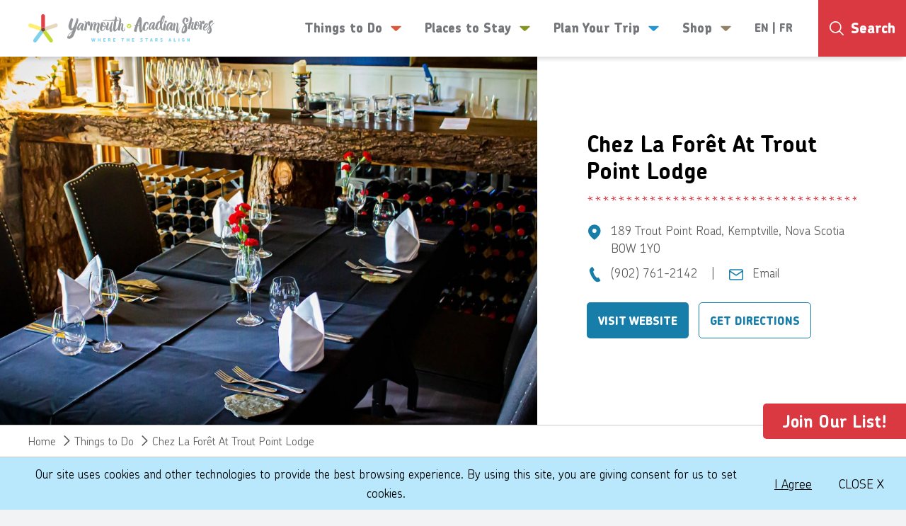

--- FILE ---
content_type: text/html; charset=UTF-8
request_url: https://www.yarmouthandacadianshores.com/en/things-to-do/chez-la-foret-at-trout-point-lodge/
body_size: 14985
content:

<!doctype html>
<html lang="en">

<head>
	<meta charset="utf-8">

			<!-- Google Tag Manager -->
		<script>
			(function (w, d, s, l, i) {
				w[l] = w[l] || [];
				w[l].push({'gtm.start': new Date().getTime(), event: 'gtm.js'});
				var f = d.getElementsByTagName(s)[0], j = d.createElement(s), dl = l != 'dataLayer' ? '&l=' + l : '';
				j.async = true;
				j.src = 'https://www.googletagmanager.com/gtm.js?id=' + i + dl;
				f.parentNode.insertBefore(j, f);
			})(window, document, 'script', 'dataLayer', 'GTM-TGGNNN6');
		</script>
		<!-- End Google Tag Manager -->
	
	<!-- Meta Pixel Code -->
		<script>
			!function(f,b,e,v,n,t,s)
			{if(f.fbq)return;n=f.fbq=function(){n.callMethod?
			n.callMethod.apply(n,arguments):n.queue.push(arguments)};
			if(!f._fbq)f._fbq=n;n.push=n;n.loaded=!0;n.version='2.0';
			n.queue=[];t=b.createElement(e);t.async=!0;
			t.src=v;s=b.getElementsByTagName(e)[0];
			s.parentNode.insertBefore(t,s)}(window, document,'script',
			'https://connect.facebook.net/en_US/fbevents.js');
			fbq('init', '435084284096088');
			fbq('track', 'PageView');
		</script>
		<noscript><img height="1" width="1" style="display:none" src="https://www.facebook.com/tr?id=435084284096088&ev=PageView&noscript=1"/></noscript>
	<!-- End Meta Pixel Code -->

	<link media="all" href="https://www.yarmouthandacadianshores.com/content/cache/autoptimize/css/autoptimize_d27c888229f81fc28504d7a28a854b5f.css" rel="stylesheet" /><title>Chez La Forêt At Trout Point Lodge | Yarmouth &amp; Acadian Shores</title>

	<meta name="viewport" content="width=device-width, initial-scale=1"/>




		<link rel="apple-touch-icon" sizes="57x57" href="https://www.yarmouthandacadianshores.com/content/themes/base/assets/img/favicon/apple-icon-57x57.png">
	<link rel="apple-touch-icon" sizes="60x60" href="https://www.yarmouthandacadianshores.com/content/themes/base/assets/img/favicon/apple-icon-60x60.png">
	<link rel="apple-touch-icon" sizes="72x72" href="https://www.yarmouthandacadianshores.com/content/themes/base/assets/img/favicon/apple-icon-72x72.png">
	<link rel="apple-touch-icon" sizes="76x76" href="https://www.yarmouthandacadianshores.com/content/themes/base/assets/img/favicon/apple-icon-76x76.png">
	<link rel="apple-touch-icon" sizes="114x114" href="https://www.yarmouthandacadianshores.com/content/themes/base/assets/img/favicon/apple-icon-114x114.png">
	<link rel="apple-touch-icon" sizes="120x120" href="https://www.yarmouthandacadianshores.com/content/themes/base/assets/img/favicon/apple-icon-120x120.png">
	<link rel="apple-touch-icon" sizes="144x144" href="https://www.yarmouthandacadianshores.com/content/themes/base/assets/img/favicon/apple-icon-144x144.png">
	<link rel="apple-touch-icon" sizes="152x152" href="https://www.yarmouthandacadianshores.com/content/themes/base/assets/img/favicon/apple-icon-152x152.png">
	<link rel="apple-touch-icon" sizes="180x180" href="https://www.yarmouthandacadianshores.com/content/themes/base/assets/img/favicon/apple-icon-180x180.png">
	<link rel="icon" type="image/png" sizes="192x192"  href="https://www.yarmouthandacadianshores.com/content/themes/base/assets/img/favicon/android-icon-192x192.png">
	<link rel="icon" type="image/png" sizes="32x32" href="https://www.yarmouthandacadianshores.com/content/themes/base/assets/img/favicon/favicon-32x32.png">
	<link rel="icon" type="image/png" sizes="96x96" href="https://www.yarmouthandacadianshores.com/content/themes/base/assets/img/favicon/favicon-96x96.png">
	<link rel="icon" type="image/png" sizes="16x16" href="https://www.yarmouthandacadianshores.com/content/themes/base/assets/img/favicon/favicon-16x16.png">
	<link rel="manifest" href="/manifest.json">
	<meta name="msapplication-TileColor" content="#ffffff">
	<meta name="msapplication-TileImage" content="/ms-icon-144x144.png">
	<meta name="theme-color" content="#ffffff">


	
<link rel="alternate" hreflang="x-default" href="https://www.yarmouthandacadianshores.com/en/things-to-do/chez-la-foret-at-trout-point-lodge/" />
<link rel="alternate" hreflang="en" href="https://www.yarmouthandacadianshores.com/en/things-to-do/chez-la-foret-at-trout-point-lodge/" />
<link rel="alternate" hreflang="fr" href="https://www.yarmouthandacadianshores.com/fr/activity/chez-la-foret-at-trout-point-lodge/" />
<link rel="alternate" hreflang="x-default" href="https://www.yarmouthandacadianshores.com/en/things-to-do/chez-la-foret-at-trout-point-lodge/" />

		<!-- All in One SEO Pro 4.4.5.1 - aioseo.com -->
		<meta name="description" content="Trout Point’s Atlantic cuisine is distinguished by the finest local products, seafood, and woodland delicacies for an unforgettable, sustainable dining experience." />
		<meta name="robots" content="max-image-preview:large" />
		<link rel="canonical" href="https://www.yarmouthandacadianshores.com/en/things-to-do/chez-la-foret-at-trout-point-lodge/" />
		<meta name="generator" content="All in One SEO Pro (AIOSEO) 4.4.5.1" />
		<meta property="og:locale" content="en_US" />
		<meta property="og:site_name" content="Yarmouth &amp; Acadian Shores |" />
		<meta property="og:type" content="article" />
		<meta property="og:title" content="Chez La Forêt At Trout Point Lodge | Yarmouth &amp; Acadian Shores" />
		<meta property="og:description" content="Trout Point’s Atlantic cuisine is distinguished by the finest local products, seafood, and woodland delicacies for an unforgettable, sustainable dining experience." />
		<meta property="og:url" content="https://www.yarmouthandacadianshores.com/en/things-to-do/chez-la-foret-at-trout-point-lodge/" />
		<meta property="og:image" content="https://www.yarmouthandacadianshores.com/en/content/themes/base/assets/img/yas-logo.svg" />
		<meta property="og:image:secure_url" content="https://www.yarmouthandacadianshores.com/en/content/themes/base/assets/img/yas-logo.svg" />
		<meta property="article:published_time" content="2021-05-24T16:25:13+00:00" />
		<meta property="article:modified_time" content="2023-05-04T18:02:07+00:00" />
		<meta property="article:publisher" content="https://www.facebook.com/VisitYAS/" />
		<meta name="twitter:card" content="summary_large_image" />
		<meta name="twitter:site" content="@visityas" />
		<meta name="twitter:title" content="Chez La Forêt At Trout Point Lodge | Yarmouth &amp; Acadian Shores" />
		<meta name="twitter:description" content="Trout Point’s Atlantic cuisine is distinguished by the finest local products, seafood, and woodland delicacies for an unforgettable, sustainable dining experience." />
		<meta name="twitter:image" content="https://www.yarmouthandacadianshores.com/content/uploads/2021/05/chez-la-foret-at-trout-point-lodge.jpg" />
		<meta name="google" content="nositelinkssearchbox" />
		<!-- All in One SEO Pro -->

<style id='classic-theme-styles-inline-css' type='text/css'>
/*! This file is auto-generated */
.wp-block-button__link{color:#fff;background-color:#32373c;border-radius:9999px;box-shadow:none;text-decoration:none;padding:calc(.667em + 2px) calc(1.333em + 2px);font-size:1.125em}.wp-block-file__button{background:#32373c;color:#fff;text-decoration:none}
</style>
<style id='global-styles-inline-css' type='text/css'>
body{--wp--preset--color--black: #000000;--wp--preset--color--cyan-bluish-gray: #abb8c3;--wp--preset--color--white: #ffffff;--wp--preset--color--pale-pink: #f78da7;--wp--preset--color--vivid-red: #cf2e2e;--wp--preset--color--luminous-vivid-orange: #ff6900;--wp--preset--color--luminous-vivid-amber: #fcb900;--wp--preset--color--light-green-cyan: #7bdcb5;--wp--preset--color--vivid-green-cyan: #00d084;--wp--preset--color--pale-cyan-blue: #8ed1fc;--wp--preset--color--vivid-cyan-blue: #0693e3;--wp--preset--color--vivid-purple: #9b51e0;--wp--preset--gradient--vivid-cyan-blue-to-vivid-purple: linear-gradient(135deg,rgba(6,147,227,1) 0%,rgb(155,81,224) 100%);--wp--preset--gradient--light-green-cyan-to-vivid-green-cyan: linear-gradient(135deg,rgb(122,220,180) 0%,rgb(0,208,130) 100%);--wp--preset--gradient--luminous-vivid-amber-to-luminous-vivid-orange: linear-gradient(135deg,rgba(252,185,0,1) 0%,rgba(255,105,0,1) 100%);--wp--preset--gradient--luminous-vivid-orange-to-vivid-red: linear-gradient(135deg,rgba(255,105,0,1) 0%,rgb(207,46,46) 100%);--wp--preset--gradient--very-light-gray-to-cyan-bluish-gray: linear-gradient(135deg,rgb(238,238,238) 0%,rgb(169,184,195) 100%);--wp--preset--gradient--cool-to-warm-spectrum: linear-gradient(135deg,rgb(74,234,220) 0%,rgb(151,120,209) 20%,rgb(207,42,186) 40%,rgb(238,44,130) 60%,rgb(251,105,98) 80%,rgb(254,248,76) 100%);--wp--preset--gradient--blush-light-purple: linear-gradient(135deg,rgb(255,206,236) 0%,rgb(152,150,240) 100%);--wp--preset--gradient--blush-bordeaux: linear-gradient(135deg,rgb(254,205,165) 0%,rgb(254,45,45) 50%,rgb(107,0,62) 100%);--wp--preset--gradient--luminous-dusk: linear-gradient(135deg,rgb(255,203,112) 0%,rgb(199,81,192) 50%,rgb(65,88,208) 100%);--wp--preset--gradient--pale-ocean: linear-gradient(135deg,rgb(255,245,203) 0%,rgb(182,227,212) 50%,rgb(51,167,181) 100%);--wp--preset--gradient--electric-grass: linear-gradient(135deg,rgb(202,248,128) 0%,rgb(113,206,126) 100%);--wp--preset--gradient--midnight: linear-gradient(135deg,rgb(2,3,129) 0%,rgb(40,116,252) 100%);--wp--preset--font-size--small: 13px;--wp--preset--font-size--medium: 20px;--wp--preset--font-size--large: 36px;--wp--preset--font-size--x-large: 42px;--wp--preset--spacing--20: 0.44rem;--wp--preset--spacing--30: 0.67rem;--wp--preset--spacing--40: 1rem;--wp--preset--spacing--50: 1.5rem;--wp--preset--spacing--60: 2.25rem;--wp--preset--spacing--70: 3.38rem;--wp--preset--spacing--80: 5.06rem;--wp--preset--shadow--natural: 6px 6px 9px rgba(0, 0, 0, 0.2);--wp--preset--shadow--deep: 12px 12px 50px rgba(0, 0, 0, 0.4);--wp--preset--shadow--sharp: 6px 6px 0px rgba(0, 0, 0, 0.2);--wp--preset--shadow--outlined: 6px 6px 0px -3px rgba(255, 255, 255, 1), 6px 6px rgba(0, 0, 0, 1);--wp--preset--shadow--crisp: 6px 6px 0px rgba(0, 0, 0, 1);}:where(.is-layout-flex){gap: 0.5em;}:where(.is-layout-grid){gap: 0.5em;}body .is-layout-flow > .alignleft{float: left;margin-inline-start: 0;margin-inline-end: 2em;}body .is-layout-flow > .alignright{float: right;margin-inline-start: 2em;margin-inline-end: 0;}body .is-layout-flow > .aligncenter{margin-left: auto !important;margin-right: auto !important;}body .is-layout-constrained > .alignleft{float: left;margin-inline-start: 0;margin-inline-end: 2em;}body .is-layout-constrained > .alignright{float: right;margin-inline-start: 2em;margin-inline-end: 0;}body .is-layout-constrained > .aligncenter{margin-left: auto !important;margin-right: auto !important;}body .is-layout-constrained > :where(:not(.alignleft):not(.alignright):not(.alignfull)){max-width: var(--wp--style--global--content-size);margin-left: auto !important;margin-right: auto !important;}body .is-layout-constrained > .alignwide{max-width: var(--wp--style--global--wide-size);}body .is-layout-flex{display: flex;}body .is-layout-flex{flex-wrap: wrap;align-items: center;}body .is-layout-flex > *{margin: 0;}body .is-layout-grid{display: grid;}body .is-layout-grid > *{margin: 0;}:where(.wp-block-columns.is-layout-flex){gap: 2em;}:where(.wp-block-columns.is-layout-grid){gap: 2em;}:where(.wp-block-post-template.is-layout-flex){gap: 1.25em;}:where(.wp-block-post-template.is-layout-grid){gap: 1.25em;}.has-black-color{color: var(--wp--preset--color--black) !important;}.has-cyan-bluish-gray-color{color: var(--wp--preset--color--cyan-bluish-gray) !important;}.has-white-color{color: var(--wp--preset--color--white) !important;}.has-pale-pink-color{color: var(--wp--preset--color--pale-pink) !important;}.has-vivid-red-color{color: var(--wp--preset--color--vivid-red) !important;}.has-luminous-vivid-orange-color{color: var(--wp--preset--color--luminous-vivid-orange) !important;}.has-luminous-vivid-amber-color{color: var(--wp--preset--color--luminous-vivid-amber) !important;}.has-light-green-cyan-color{color: var(--wp--preset--color--light-green-cyan) !important;}.has-vivid-green-cyan-color{color: var(--wp--preset--color--vivid-green-cyan) !important;}.has-pale-cyan-blue-color{color: var(--wp--preset--color--pale-cyan-blue) !important;}.has-vivid-cyan-blue-color{color: var(--wp--preset--color--vivid-cyan-blue) !important;}.has-vivid-purple-color{color: var(--wp--preset--color--vivid-purple) !important;}.has-black-background-color{background-color: var(--wp--preset--color--black) !important;}.has-cyan-bluish-gray-background-color{background-color: var(--wp--preset--color--cyan-bluish-gray) !important;}.has-white-background-color{background-color: var(--wp--preset--color--white) !important;}.has-pale-pink-background-color{background-color: var(--wp--preset--color--pale-pink) !important;}.has-vivid-red-background-color{background-color: var(--wp--preset--color--vivid-red) !important;}.has-luminous-vivid-orange-background-color{background-color: var(--wp--preset--color--luminous-vivid-orange) !important;}.has-luminous-vivid-amber-background-color{background-color: var(--wp--preset--color--luminous-vivid-amber) !important;}.has-light-green-cyan-background-color{background-color: var(--wp--preset--color--light-green-cyan) !important;}.has-vivid-green-cyan-background-color{background-color: var(--wp--preset--color--vivid-green-cyan) !important;}.has-pale-cyan-blue-background-color{background-color: var(--wp--preset--color--pale-cyan-blue) !important;}.has-vivid-cyan-blue-background-color{background-color: var(--wp--preset--color--vivid-cyan-blue) !important;}.has-vivid-purple-background-color{background-color: var(--wp--preset--color--vivid-purple) !important;}.has-black-border-color{border-color: var(--wp--preset--color--black) !important;}.has-cyan-bluish-gray-border-color{border-color: var(--wp--preset--color--cyan-bluish-gray) !important;}.has-white-border-color{border-color: var(--wp--preset--color--white) !important;}.has-pale-pink-border-color{border-color: var(--wp--preset--color--pale-pink) !important;}.has-vivid-red-border-color{border-color: var(--wp--preset--color--vivid-red) !important;}.has-luminous-vivid-orange-border-color{border-color: var(--wp--preset--color--luminous-vivid-orange) !important;}.has-luminous-vivid-amber-border-color{border-color: var(--wp--preset--color--luminous-vivid-amber) !important;}.has-light-green-cyan-border-color{border-color: var(--wp--preset--color--light-green-cyan) !important;}.has-vivid-green-cyan-border-color{border-color: var(--wp--preset--color--vivid-green-cyan) !important;}.has-pale-cyan-blue-border-color{border-color: var(--wp--preset--color--pale-cyan-blue) !important;}.has-vivid-cyan-blue-border-color{border-color: var(--wp--preset--color--vivid-cyan-blue) !important;}.has-vivid-purple-border-color{border-color: var(--wp--preset--color--vivid-purple) !important;}.has-vivid-cyan-blue-to-vivid-purple-gradient-background{background: var(--wp--preset--gradient--vivid-cyan-blue-to-vivid-purple) !important;}.has-light-green-cyan-to-vivid-green-cyan-gradient-background{background: var(--wp--preset--gradient--light-green-cyan-to-vivid-green-cyan) !important;}.has-luminous-vivid-amber-to-luminous-vivid-orange-gradient-background{background: var(--wp--preset--gradient--luminous-vivid-amber-to-luminous-vivid-orange) !important;}.has-luminous-vivid-orange-to-vivid-red-gradient-background{background: var(--wp--preset--gradient--luminous-vivid-orange-to-vivid-red) !important;}.has-very-light-gray-to-cyan-bluish-gray-gradient-background{background: var(--wp--preset--gradient--very-light-gray-to-cyan-bluish-gray) !important;}.has-cool-to-warm-spectrum-gradient-background{background: var(--wp--preset--gradient--cool-to-warm-spectrum) !important;}.has-blush-light-purple-gradient-background{background: var(--wp--preset--gradient--blush-light-purple) !important;}.has-blush-bordeaux-gradient-background{background: var(--wp--preset--gradient--blush-bordeaux) !important;}.has-luminous-dusk-gradient-background{background: var(--wp--preset--gradient--luminous-dusk) !important;}.has-pale-ocean-gradient-background{background: var(--wp--preset--gradient--pale-ocean) !important;}.has-electric-grass-gradient-background{background: var(--wp--preset--gradient--electric-grass) !important;}.has-midnight-gradient-background{background: var(--wp--preset--gradient--midnight) !important;}.has-small-font-size{font-size: var(--wp--preset--font-size--small) !important;}.has-medium-font-size{font-size: var(--wp--preset--font-size--medium) !important;}.has-large-font-size{font-size: var(--wp--preset--font-size--large) !important;}.has-x-large-font-size{font-size: var(--wp--preset--font-size--x-large) !important;}
.wp-block-navigation a:where(:not(.wp-element-button)){color: inherit;}
:where(.wp-block-post-template.is-layout-flex){gap: 1.25em;}:where(.wp-block-post-template.is-layout-grid){gap: 1.25em;}
:where(.wp-block-columns.is-layout-flex){gap: 2em;}:where(.wp-block-columns.is-layout-grid){gap: 2em;}
.wp-block-pullquote{font-size: 1.5em;line-height: 1.6;}
</style>














<script type="text/javascript" src="https://www.yarmouthandacadianshores.com/content/themes/base/assets/js/jquery.js?ver=6.4.3" id="jquery-js"></script>

<script type="text/javascript" id="gform_gravityforms-js-extra">
/* <![CDATA[ */
var gf_global = {"gf_currency_config":{"name":"Canadian Dollar","symbol_left":"$","symbol_right":"CAD","symbol_padding":" ","thousand_separator":",","decimal_separator":".","decimals":2},"base_url":"https:\/\/www.yarmouthandacadianshores.com\/content\/plugins\/gravityforms","number_formats":[],"spinnerUrl":"https:\/\/www.yarmouthandacadianshores.com\/content\/plugins\/gravityforms\/images\/spinner.gif"};
var gf_global = {"gf_currency_config":{"name":"Canadian Dollar","symbol_left":"$","symbol_right":"CAD","symbol_padding":" ","thousand_separator":",","decimal_separator":".","decimals":2},"base_url":"https:\/\/www.yarmouthandacadianshores.com\/content\/plugins\/gravityforms","number_formats":[],"spinnerUrl":"https:\/\/www.yarmouthandacadianshores.com\/content\/plugins\/gravityforms\/images\/spinner.gif"};
/* ]]> */
</script>












<link rel="https://api.w.org/" href="https://www.yarmouthandacadianshores.com/en/wp-json/" /><link rel="alternate" type="application/json+oembed" href="https://www.yarmouthandacadianshores.com/en/wp-json/oembed/1.0/embed?url=https%3A%2F%2Fwww.yarmouthandacadianshores.com%2Fen%2Fthings-to-do%2Fchez-la-foret-at-trout-point-lodge%2F" />
<link rel="alternate" type="text/xml+oembed" href="https://www.yarmouthandacadianshores.com/en/wp-json/oembed/1.0/embed?url=https%3A%2F%2Fwww.yarmouthandacadianshores.com%2Fen%2Fthings-to-do%2Fchez-la-foret-at-trout-point-lodge%2F&#038;format=xml" />
<meta name="generator" content="WPML ver:4.6.4 stt:1,4;" />
	<!-- Preload Below Fold Styles -->
		<!--
	<link rel="preload" href="/content/themes/base/assets/css/common.css?v=1665082858" as="style">
	-->
	<link rel="preload" href="/content/themes/base/assets/css/common.css" as="style">


</head>
<body class="activity-template-default single single-activity postid-3008 no-hero">
	<!-- Google Tag Manager (noscript) -->
	<noscript><iframe src="https://www.googletagmanager.com/ns.html?id=GTM-TGGNNN6" height="0" width="0" style="display:none;visibility:hidden"></iframe></noscript>
	<!-- End Google Tag Manager (noscript) -->

<div class="site-wrap">


<header class="header">
	<a href="#main-content" class="skip-link link link__btn link__btn--blue sr-only sr-only-focusable">Skip to main content</a>

	
	<section class="header-search js-main-search">
		<div class="header-search__wrapper">
			

<form role="search" method="get" class="search-form search-form--header" action="https://www.yarmouthandacadianshores.com/en/search/">
	<label for="header-q" class="sr-only">Search for:</label>
	<input id="header-q" type="search" class="search-form__input" autocomplete="off" name="q" placeholder="Search" value=""/>

	<button type="submit" class="search-form__btn">
        <i class="search-form__input-icon"><svg class="v-icon__svg v-icon__svg--search " role="presentation"><use xlink:href="/content/themes/base/assets/img/icons/search.svg#search"></use></svg></i>
        <span>Search</span></button>
	</button>
</form>
			<button class="header-search__close btn btn--white" aria-label="Close Search"></button>
		</div>
	</section>
	<div class="header__wrapper container-fluid">
		<div class="header__row row justify-content-between align-items-center">

			<a class="header__logo col-auto" href="https://www.yarmouthandacadianshores.com/en/"  aria-label="Yarmouth and South Shores">
				<img class="header__logo-svg lazyload" alt="" src="" data-src="https://www.yarmouthandacadianshores.com/content/themes/base/assets/img/yas-logo.svg" width="195" height="98"/>
			</a>

			<div class="header__navs col-auto d-flex align-items-center">
				<nav class="nav nav-desktop" aria-label="Primary">
					<ul id="menu-header" class="nav__list d-flex"><li id="menu-item-239" class="menu-item menu-item-type-post_type menu-item-object-page menu-item-239 nav__item d-flex center-all red"><a href="https://www.yarmouthandacadianshores.com/en/things-to-do/" class=" nav__mm-trigger d-flex center-all">Things to Do<svg class="v-icon__svg v-icon__svg--arrow-solid " role="presentation"><use xlink:href="/content/themes/base/assets/img/icons/arrow-solid.svg#arrow-solid"></use></svg></a>			<div id="mega-menu-239" class="mega-menu ">
				<div class="mega-menu__wrapper container-fluid ">

					<div class="mega-menu__overview ">
						<div class="mega-menu__overview-content">
							<a href="https://www.yarmouthandacadianshores.com/en/things-to-do/"><h2 class="mega-menu__title heading-3">Things to Do</h2> <span><svg class="v-icon__svg v-icon__svg--double-chevron " role="presentation"><use xlink:href="/content/themes/base/assets/img/icons/double-chevron.svg#double-chevron"></use></svg></span></a>
						</div>

						<button class="mega-menu__close js-mega-menu-close" title="Close Menu">Close <span aria-hidden="true">X</span></button>
					</div>

											<div class="mega-menu__items  ">
																	<ul class="mega-menu__links mega-menu__links--has-heading col-auto">
											                                    <li>
                                        <a href="https://www.yarmouthandacadianshores.com/en/things-to-do/signature-experiences/" class="mega-menu__link body-2 text-center heading_link" aria-label="Signature Experiences" target="_self">
                                            Signature Experiences                                        </a>
                                    </li>
								                                        <li>
                                        <a href="https://www.yarmouthandacadianshores.com/en/things-to-do/signature-experiences/stargazing/" class="mega-menu__link body-2 text-center normal_link" aria-label="Stargazing" target="_self">
                                            Stargazing                                        </a>
                                    </li>
								                                        <li>
                                        <a href="https://www.yarmouthandacadianshores.com/en/things-to-do/signature-experiences/cape-forchu-lighthouse/" class="mega-menu__link body-2 text-center normal_link" aria-label="Cape Forchu Lighthouse" target="_self">
                                            Cape Forchu Lighthouse                                        </a>
                                    </li>
								                                        <li>
                                        <a href="https://www.yarmouthandacadianshores.com/en/plan-your-trip/culture-heritage/" class="mega-menu__link body-2 text-center normal_link" aria-label="Culture &#038; Heritage" target="_self">
                                            Culture &#038; Heritage                                        </a>
                                    </li>
								                                        <li>
                                        <a href="https://www.yarmouthandacadianshores.com/en/things-to-do/signature-experiences/living-wharves/" class="mega-menu__link body-2 text-center normal_link" aria-label="Living Wharves" target="_self">
                                            Living Wharves                                        </a>
                                    </li>
								                                        <li>
                                        <a href="https://www.yarmouthandacadianshores.com/en/things-to-do/tusket-island-tours/" class="mega-menu__link body-2 text-center normal_link" aria-label="Tusket Island Tours" target="_self">
                                            Tusket Island Tours                                        </a>
                                    </li>
								    							</ul>
																	<ul class="mega-menu__links mega-menu__links--has-heading col-auto">
											                                    <li>
                                        <a href="https://www.yarmouthandacadianshores.com/en/things-to-do/eat-drink/" class="mega-menu__link body-2 text-center heading_link" aria-label="Eat & Drink" target="_self">
                                            Eat & Drink                                        </a>
                                    </li>
								                                        <li>
                                        <a href="https://www.yarmouthandacadianshores.com/en/things-to-do/eat-drink/restaurants/" class="mega-menu__link body-2 text-center normal_link" aria-label="Restaurants" target="_self">
                                            Restaurants                                        </a>
                                    </li>
								                                        <li>
                                        <a href="https://www.yarmouthandacadianshores.com/en/things-to-do/eat-drink/craft-beer-and-spirits/" class="mega-menu__link body-2 text-center normal_link" aria-label="Craft Beer & Spirits" target="_self">
                                            Craft Beer & Spirits                                        </a>
                                    </li>
								                                        <li>
                                        <a href="https://www.yarmouthandacadianshores.com/en/things-to-do/eat-drink/local-food-markets/" class="mega-menu__link body-2 text-center normal_link" aria-label="Local Food & Markets" target="_self">
                                            Local Food & Markets                                        </a>
                                    </li>
								                                        <li>
                                        <a href="https://www.yarmouthandacadianshores.com/en/things-to-do/eat-drink/local-recipes/" class="mega-menu__link body-2 text-center normal_link" aria-label="Local Recipes" target="_self">
                                            Local Recipes                                        </a>
                                    </li>
								    							</ul>
																	<ul class="mega-menu__links mega-menu__links--has-heading col-auto">
											                                    <li>
                                        <a href="https://www.yarmouthandacadianshores.com/en/things-to-do/festivals-events/" class="mega-menu__link body-2 text-center heading_link" aria-label="Festivals & Events" target="_self">
                                            Festivals & Events                                        </a>
                                    </li>
								                                        <li>
                                        <a href="https://www.yarmouthandacadianshores.com/en/things-to-do/museums-historic-sites/" class="mega-menu__link body-2 text-center normal_link" aria-label="Museums & Historic Sites" target="_self">
                                            Museums & Historic Sites                                        </a>
                                    </li>
								                                        <li>
                                        <a href="https://www.yarmouthandacadianshores.com/en/things-to-do/galleries-local-artisans/" class="mega-menu__link body-2 text-center normal_link" aria-label="Galleries & Local Artisans" target="_self">
                                            Galleries & Local Artisans                                        </a>
                                    </li>
								                                        <li>
                                        <a href="https://www.yarmouthandacadianshores.com/en/things-to-do/local-shops/" class="mega-menu__link body-2 text-center normal_link" aria-label="Local Shops" target="_self">
                                            Local Shops                                        </a>
                                    </li>
								                                        <li>
                                        <a href="https://www.yarmouthandacadianshores.com/en/things-to-do/tours/" class="mega-menu__link body-2 text-center normal_link" aria-label="Tours" target="_self">
                                            Tours                                        </a>
                                    </li>
								    							</ul>
																	<ul class="mega-menu__links mega-menu__links--has-heading col-auto">
											                                    <li>
                                        <a href="https://www.yarmouthandacadianshores.com/en/things-to-do/beaches-lakes/" class="mega-menu__link body-2 text-center heading_link" aria-label="Beaches & Lakes" target="_self">
                                            Beaches & Lakes                                        </a>
                                    </li>
								                                        <li>
                                        <a href="https://www.yarmouthandacadianshores.com/en/things-to-do/playgrounds-parks/" class="mega-menu__link body-2 text-center normal_link" aria-label="Parks & Playgrounds" target="_self">
                                            Parks & Playgrounds                                        </a>
                                    </li>
								                                        <li>
                                        <a href="https://www.yarmouthandacadianshores.com/en/things-to-do/trails-landmarks/" class="mega-menu__link body-2 text-center normal_link" aria-label="Trails & Landmarks" target="_self">
                                            Trails & Landmarks                                        </a>
                                    </li>
								                                        <li>
                                        <a href="https://www.yarmouthandacadianshores.com/en/things-to-do/outdoor-activities/" class="mega-menu__link body-2 text-center normal_link" aria-label="Outdoor Sports" target="_self">
                                            Outdoor Sports                                        </a>
                                    </li>
								                                        <li>
                                        <a href="https://www.yarmouthandacadianshores.com/en/things-to-do/community-facilities/" class="mega-menu__link body-2 text-center normal_link" aria-label="Community Facilities" target="_self">
                                            Community Facilities                                        </a>
                                    </li>
								    							</ul>
													</div>
					
				</div>
			</div>
			</li>
<li id="menu-item-240" class="menu-item menu-item-type-post_type menu-item-object-page menu-item-240 nav__item d-flex center-all green"><a href="https://www.yarmouthandacadianshores.com/en/places-to-stay/" class=" nav__mm-trigger d-flex center-all">Places to Stay<svg class="v-icon__svg v-icon__svg--arrow-solid " role="presentation"><use xlink:href="/content/themes/base/assets/img/icons/arrow-solid.svg#arrow-solid"></use></svg></a>			<div id="mega-menu-240" class="mega-menu mega-menu-container-large">
				<div class="mega-menu__wrapper container-fluid image">

					<div class="mega-menu__overview image">
						<div class="mega-menu__overview-content">
							<a href="https://www.yarmouthandacadianshores.com/en/places-to-stay/"><h2 class="mega-menu__title heading-3">Places to Stay</h2> <span><svg class="v-icon__svg v-icon__svg--double-chevron " role="presentation"><use xlink:href="/content/themes/base/assets/img/icons/double-chevron.svg#double-chevron"></use></svg></span></a>
						</div>

						<button class="mega-menu__close js-mega-menu-close" title="Close Menu">Close <span aria-hidden="true">X</span></button>
					</div>

											<div class="mega-menu__items image mega-menu-row-large">
																	<div class="mega-menu__large-image basic-picture d-flex col-auto flex-grow-1">
																						<picture>
												<source data-srcset="https://www.yarmouthandacadianshores.com/content/uploads/2021/03/menu_1-1.png" media="(min-width: 992)">
												<source data-srcset="https://www.yarmouthandacadianshores.com/content/uploads/2021/03/menu_1-1.png" media="(min-width: 768)">
												<source data-srcset="" media="(min-width: 320px)">
												<img class="lazyload" data-src="https://www.yarmouthandacadianshores.com/content/uploads/2021/03/menu_1-1.png" alt="Places to Stay 1"/>
											</picture>

											<span><a href="https://www.yarmouthandacadianshores.com/en/places-to-stay/inns-and-bbs/">Inns and B&Bs</a></span>
										</div>
																				<div class="mega-menu__large-image basic-picture d-flex col-auto flex-grow-1">
																						<picture>
												<source data-srcset="https://www.yarmouthandacadianshores.com/content/uploads/2021/05/tru-by-hilton-8-1024x684.jpg" media="(min-width: 992)">
												<source data-srcset="https://www.yarmouthandacadianshores.com/content/uploads/2021/05/tru-by-hilton-8-300x200.jpg" media="(min-width: 768)">
												<source data-srcset="" media="(min-width: 320px)">
												<img class="lazyload" data-src="https://www.yarmouthandacadianshores.com/content/uploads/2021/05/tru-by-hilton-8-300x200.jpg" alt="Tru by Hilton 7"/>
											</picture>

											<span><a href="https://www.yarmouthandacadianshores.com/en/places-to-stay/hotels-motels/">Hotels & Motels</a></span>
										</div>
																				<div class="mega-menu__large-image basic-picture d-flex col-auto flex-grow-1">
																						<picture>
												<source data-srcset="https://www.yarmouthandacadianshores.com/content/uploads/2021/03/menu_5-e1626797870305.png" media="(min-width: 992)">
												<source data-srcset="https://www.yarmouthandacadianshores.com/content/uploads/2021/03/menu_5-e1626797870305.png" media="(min-width: 768)">
												<source data-srcset="" media="(min-width: 320px)">
												<img class="lazyload" data-src="https://www.yarmouthandacadianshores.com/content/uploads/2021/03/menu_5-e1626797870305.png" alt="Places to Stay 5"/>
											</picture>

											<span><a href="https://www.yarmouthandacadianshores.com/en/places-to-stay/campgrounds/">Campgrounds</a></span>
										</div>
																				<div class="mega-menu__large-image basic-picture d-flex col-auto flex-grow-1">
																						<picture>
												<source data-srcset="https://www.yarmouthandacadianshores.com/content/uploads/2021/03/menu_2-1.png" media="(min-width: 992)">
												<source data-srcset="https://www.yarmouthandacadianshores.com/content/uploads/2021/03/menu_2-1.png" media="(min-width: 768)">
												<source data-srcset="" media="(min-width: 320px)">
												<img class="lazyload" data-src="https://www.yarmouthandacadianshores.com/content/uploads/2021/03/menu_2-1.png" alt="Places to Stay 2"/>
											</picture>

											<span><a href="https://www.yarmouthandacadianshores.com/en/places-to-stay/cottages/">Cottages</a></span>
										</div>
																				<div class="mega-menu__large-image basic-picture d-flex col-auto flex-grow-1">
																						<picture>
												<source data-srcset="https://www.yarmouthandacadianshores.com/content/uploads/2021/06/houses-condos-apartments-1024x683.jpg" media="(min-width: 992)">
												<source data-srcset="https://www.yarmouthandacadianshores.com/content/uploads/2021/06/houses-condos-apartments-300x200.jpg" media="(min-width: 768)">
												<source data-srcset="" media="(min-width: 320px)">
												<img class="lazyload" data-src="https://www.yarmouthandacadianshores.com/content/uploads/2021/06/houses-condos-apartments-300x200.jpg" alt="A modern, coastal living room with a waterfront view"/>
											</picture>

											<span><a href="https://www.yarmouthandacadianshores.com/en/places-to-stay/houses-condos-apartments/">Houses, Condos & Apartments</a></span>
										</div>
																</div>
					
				</div>
			</div>
			</li>
<li id="menu-item-241" class="menu-item menu-item-type-post_type menu-item-object-page menu-item-241 nav__item d-flex center-all blue"><a href="https://www.yarmouthandacadianshores.com/en/things-to-do/" class=" nav__mm-trigger d-flex center-all">Plan Your Trip<svg class="v-icon__svg v-icon__svg--arrow-solid " role="presentation"><use xlink:href="/content/themes/base/assets/img/icons/arrow-solid.svg#arrow-solid"></use></svg></a>			<div id="mega-menu-241" class="mega-menu ">
				<div class="mega-menu__wrapper container-fluid ">

					<div class="mega-menu__overview ">
						<div class="mega-menu__overview-content">
							<a href="https://www.yarmouthandacadianshores.com/en/plan-your-trip/"><h2 class="mega-menu__title heading-3">Plan Your Trip</h2> <span><svg class="v-icon__svg v-icon__svg--double-chevron " role="presentation"><use xlink:href="/content/themes/base/assets/img/icons/double-chevron.svg#double-chevron"></use></svg></span></a>
						</div>

						<button class="mega-menu__close js-mega-menu-close" title="Close Menu">Close <span aria-hidden="true">X</span></button>
					</div>

											<div class="mega-menu__items  ">
																	<ul class="mega-menu__links col-auto">
											                                    <li>
                                        <a href="https://www.yarmouthandacadianshores.com/en/plan-your-trip/about-the-region/" class="mega-menu__link body-2 text-center normal_link" aria-label="About the Region" target="_self">
                                            About the Region                                        </a>
                                    </li>
								                                        <li>
                                        <a href="https://www.yarmouthandacadianshores.com/en/plan-your-trip/culture-heritage/" class="mega-menu__link body-2 text-center normal_link" aria-label="Culture & Heritage" target="_self">
                                            Culture & Heritage                                        </a>
                                    </li>
								                                        <li>
                                        <a href="https://www.yarmouthandacadianshores.com/en/plan-your-trip/getting-here/" class="mega-menu__link body-2 text-center normal_link" aria-label="Getting Here & Around" target="_self">
                                            Getting Here & Around                                        </a>
                                    </li>
								                                        <li>
                                        <a href="https://www.yarmouthandacadianshores.com/en/plan-your-trip/plan-your-event/" class="mega-menu__link body-2 text-center normal_link" aria-label="Plan Your Event" target="_self">
                                            Plan Your Event                                        </a>
                                    </li>
								                                        <li>
                                        <a href="https://www.yarmouthandacadianshores.com/en/plan-your-trip/our-venues/" class="mega-menu__link body-2 text-center normal_link" aria-label="Our Venues" target="_self">
                                            Our Venues                                        </a>
                                    </li>
								    							</ul>
																	<ul class="mega-menu__links col-auto">
											                                    <li>
                                        <a href="https://www.yarmouthandacadianshores.com/en/plan-your-trip/unesco-southwest-nova-biosphere-reserve/" class="mega-menu__link body-2 text-center normal_link" aria-label="UNESCO Southwest Nova Biosphere Reserve" target="_self">
                                            UNESCO Southwest Nova Biosphere Reserve                                        </a>
                                    </li>
								                                        <li>
                                        <a href="https://www.yarmouthandacadianshores.com/en/plan-your-trip/inspiration-gallery/" class="mega-menu__link body-2 text-center normal_link" aria-label="Inspiration Gallery" target="_self">
                                            Inspiration Gallery                                        </a>
                                    </li>
								                                        <li>
                                        <a href="https://www.yarmouthandacadianshores.com/en/plan-your-trip/faqs/" class="mega-menu__link body-2 text-center normal_link" aria-label="Frequently Asked Questions" target="_self">
                                            Frequently Asked Questions                                        </a>
                                    </li>
								                                        <li>
                                        <a href="https://www.yarmouthandacadianshores.com/en/plan-your-trip/climate/" class="mega-menu__link body-2 text-center normal_link" aria-label="Climate" target="_self">
                                            Climate                                        </a>
                                    </li>
								                                        <li>
                                        <a href="https://www.yarmouthandacadianshores.com/en/plan-your-trip/interactive-map/" class="mega-menu__link body-2 text-center normal_link" aria-label="Interactive Map" target="_self">
                                            Interactive Map                                        </a>
                                    </li>
								    							</ul>
													</div>
					
				</div>
			</div>
			</li>
<li id="menu-item-8392" class="menu-item menu-item-type-custom menu-item-object-custom menu-item-8392 nav__item d-flex center-all beige"><a href="https://shop.yarmouthandacadianshores.com/" class=" nav__mm-trigger d-flex center-all">Shop<svg class="v-icon__svg v-icon__svg--arrow-solid " role="presentation"><use xlink:href="/content/themes/base/assets/img/icons/arrow-solid.svg#arrow-solid"></use></svg></a>			<div id="mega-menu-8392" class="mega-menu ">
				<div class="mega-menu__wrapper container-fluid ">

					<div class="mega-menu__overview ">
						<div class="mega-menu__overview-content">
							<a href="https://shop.yarmouthandacadianshores.com/"><h2 class="mega-menu__title heading-3">Shop</h2> <span><svg class="v-icon__svg v-icon__svg--double-chevron " role="presentation"><use xlink:href="/content/themes/base/assets/img/icons/double-chevron.svg#double-chevron"></use></svg></span></a>
						</div>

						<button class="mega-menu__close js-mega-menu-close" title="Close Menu">Close <span aria-hidden="true">X</span></button>
					</div>

											<div class="mega-menu__items  ">
																	<ul class="mega-menu__links mega-menu__links--has-heading col-auto">
											                                    <li>
                                        <a href="https://shop.yarmouthandacadianshores.com/collections/clothing" class="mega-menu__link body-2 text-center heading_link" aria-label="Clothing" target="_self">
                                            Clothing                                        </a>
                                    </li>
								                                        <li>
                                        <a href="https://shop.yarmouthandacadianshores.com/collections/t-shirts" class="mega-menu__link body-2 text-center normal_link" aria-label="T-Shirts" target="_self">
                                            T-Shirts                                        </a>
                                    </li>
								                                        <li>
                                        <a href="https://shop.yarmouthandacadianshores.com/collections/hoodies" class="mega-menu__link body-2 text-center normal_link" aria-label="Hoodies" target="_self">
                                            Hoodies                                        </a>
                                    </li>
								                                        <li>
                                        <a href="https://shop.yarmouthandacadianshores.com/collections/headwear" class="mega-menu__link body-2 text-center normal_link" aria-label="Headwear" target="_self">
                                            Headwear                                        </a>
                                    </li>
								    							</ul>
																	<ul class="mega-menu__links mega-menu__links--has-heading col-auto">
											                                    <li>
                                        <a href="https://shop.yarmouthandacadianshores.com/collections/gifts" class="mega-menu__link body-2 text-center heading_link" aria-label="Gifts" target="_blank">
                                            Gifts                                        </a>
                                    </li>
								                                        <li>
                                        <a href="https://shop.yarmouthandacadianshores.com/collections/aprons" class="mega-menu__link body-2 text-center normal_link" aria-label="Aprons" target="_blank">
                                            Aprons                                        </a>
                                    </li>
								                                        <li>
                                        <a href="https://shop.yarmouthandacadianshores.com/collections/books" class="mega-menu__link body-2 text-center normal_link" aria-label="Books" target="_blank">
                                            Books                                        </a>
                                    </li>
								                                        <li>
                                        <a href="https://shop.yarmouthandacadianshores.com/collections/camping-mugs" class="mega-menu__link body-2 text-center normal_link" aria-label="Camping Mugs" target="_blank">
                                            Camping Mugs                                        </a>
                                    </li>
								    							</ul>
													</div>
					
				</div>
			</div>
			</li>
</ul>				</nav>

				<button class="slide-nav__search-mobile v-icon js-search"><svg class="v-icon__svg v-icon__svg--search " role="presentation"><use xlink:href="/content/themes/base/assets/img/icons/search.svg#search"></use></svg><span>Search</span></button>

				<nav class="nav-mobile" aria-label="Primary">
					<button class="v-icon center-all" aria-expanded="false" data-menu-trigger><svg class="v-icon__svg v-icon__svg--menu-mobile " role="presentation"><use xlink:href="/content/themes/base/assets/img/icons/menu-mobile.svg#menu-mobile"></use></svg><svg class="v-icon__svg v-icon__svg--close " role="presentation"><use xlink:href="/content/themes/base/assets/img/icons/close.svg#close"></use></svg><span>Menu</span></button>

					<section id="slide-nav" class="slide-nav d-flex flex-column" aria-labelledby="slide-nav-heading" aria-hidden="true">
						<div class="slide-nav__wrapper">
							<h2 id="slide-nav-heading" class="sr-only">Mobile Menu</h2>

							
							<ul id="slide-nav-list" class="slide-nav__list"><li class="menu-item menu-item-type-post_type menu-item-object-page menu-item-239 slide-nav__item"><button class="v-icon justify-content-center open-subnav" aria-expanded="false" aria-label="Things to Do menu"><span class="menu_title">Things to Do</span><svg class="v-icon__svg v-icon__svg--chevron " role="presentation"><use xlink:href="/content/themes/base/assets/img/icons/chevron.svg#chevron"></use></svg></button>
				<div id="slide-subnav-239" class="slide-nav__subnav">

					<button class="slide-nav__back v-icon d-flex align-items-center" data-back><svg class="v-icon__svg v-icon__svg--chevron " role="presentation"><use xlink:href="/content/themes/base/assets/img/icons/chevron.svg#chevron"></use></svg> Back</button>

					<ul>
                        <li><a class="top_link" href="https://www.yarmouthandacadianshores.com/en/things-to-do/">Things to Do</a></li>
													<li>
										<a href="https://www.yarmouthandacadianshores.com/en/things-to-do/signature-experiences/" class="" aria-label="Signature Experiences">
											Signature Experiences</a>
									</li>
																<li>
										<a href="https://www.yarmouthandacadianshores.com/en/things-to-do/signature-experiences/stargazing/" class="" aria-label="Stargazing">
											Stargazing</a>
									</li>
																<li>
										<a href="https://www.yarmouthandacadianshores.com/en/things-to-do/signature-experiences/cape-forchu-lighthouse/" class="" aria-label="Cape Forchu Lighthouse">
											Cape Forchu Lighthouse</a>
									</li>
																<li>
										<a href="https://www.yarmouthandacadianshores.com/en/plan-your-trip/culture-heritage/" class="" aria-label="Culture &#038; Heritage">
											Culture &#038; Heritage</a>
									</li>
																<li>
										<a href="https://www.yarmouthandacadianshores.com/en/things-to-do/signature-experiences/living-wharves/" class="" aria-label="Living Wharves">
											Living Wharves</a>
									</li>
																<li>
										<a href="https://www.yarmouthandacadianshores.com/en/things-to-do/tusket-island-tours/" class="" aria-label="Tusket Island Tours">
											Tusket Island Tours</a>
									</li>
																<li>
										<a href="https://www.yarmouthandacadianshores.com/en/things-to-do/eat-drink/" class="" aria-label="Eat &#038; Drink">
											Eat & Drink</a>
									</li>
																<li>
										<a href="https://www.yarmouthandacadianshores.com/en/things-to-do/eat-drink/restaurants/" class="" aria-label="Restaurants">
											Restaurants</a>
									</li>
																<li>
										<a href="https://www.yarmouthandacadianshores.com/en/things-to-do/eat-drink/craft-beer-and-spirits/" class="" aria-label="Craft Beer &#038; Spirits">
											Craft Beer & Spirits</a>
									</li>
																<li>
										<a href="https://www.yarmouthandacadianshores.com/en/things-to-do/eat-drink/local-food-markets/" class="" aria-label="Local Food &#038; Markets">
											Local Food & Markets</a>
									</li>
																<li>
										<a href="https://www.yarmouthandacadianshores.com/en/things-to-do/eat-drink/local-recipes/" class="" aria-label="Local Recipes">
											Local Recipes</a>
									</li>
																<li>
										<a href="https://www.yarmouthandacadianshores.com/en/things-to-do/festivals-events/" class="" aria-label="Festivals &#038; Events">
											Festivals & Events</a>
									</li>
																<li>
										<a href="https://www.yarmouthandacadianshores.com/en/things-to-do/museums-historic-sites/" class="" aria-label="Museums &#038; Historic Sites">
											Museums & Historic Sites</a>
									</li>
																<li>
										<a href="https://www.yarmouthandacadianshores.com/en/things-to-do/galleries-local-artisans/" class="" aria-label="Galleries &#038; Local Artisans">
											Galleries & Local Artisans</a>
									</li>
																<li>
										<a href="https://www.yarmouthandacadianshores.com/en/things-to-do/local-shops/" class="" aria-label="Local Shops">
											Local Shops</a>
									</li>
																<li>
										<a href="https://www.yarmouthandacadianshores.com/en/things-to-do/tours/" class="" aria-label="Tours">
											Tours</a>
									</li>
																<li>
										<a href="https://www.yarmouthandacadianshores.com/en/things-to-do/beaches-lakes/" class="" aria-label="Beaches &#038; Lakes">
											Beaches & Lakes</a>
									</li>
																<li>
										<a href="https://www.yarmouthandacadianshores.com/en/things-to-do/playgrounds-parks/" class="" aria-label="Playgrounds &#038; Parks">
											Parks & Playgrounds</a>
									</li>
																<li>
										<a href="https://www.yarmouthandacadianshores.com/en/things-to-do/trails-landmarks/" class="" aria-label="Trails &#038; Landmarks">
											Trails & Landmarks</a>
									</li>
																<li>
										<a href="https://www.yarmouthandacadianshores.com/en/things-to-do/outdoor-activities/" class="" aria-label="Outdoor Activities">
											Outdoor Sports</a>
									</li>
																<li>
										<a href="https://www.yarmouthandacadianshores.com/en/things-to-do/community-facilities/" class="" aria-label="Community Facilities">
											Community Facilities</a>
									</li>
													</ul>

				</div>

				</li>
<li class="menu-item menu-item-type-post_type menu-item-object-page menu-item-240 slide-nav__item"><button class="v-icon justify-content-center open-subnav" aria-expanded="false" aria-label="Places to Stay menu"><span class="menu_title">Places to Stay</span><svg class="v-icon__svg v-icon__svg--chevron " role="presentation"><use xlink:href="/content/themes/base/assets/img/icons/chevron.svg#chevron"></use></svg></button>
				<div id="slide-subnav-240" class="slide-nav__subnav">

					<button class="slide-nav__back v-icon d-flex align-items-center" data-back><svg class="v-icon__svg v-icon__svg--chevron " role="presentation"><use xlink:href="/content/themes/base/assets/img/icons/chevron.svg#chevron"></use></svg> Back</button>

					<ul>
                        <li><a class="top_link" href="https://www.yarmouthandacadianshores.com/en/places-to-stay/">Places to Stay</a></li>
					                                <li>
									<a href="https://www.yarmouthandacadianshores.com/en/places-to-stay/inns-and-bbs/" class="" aria-label="Inns and B&Bs>">
										Inns and B&Bs                                    </a>
								</li>                                <li>
									<a href="https://www.yarmouthandacadianshores.com/en/places-to-stay/hotels-motels/" class="" aria-label="Hotels & Motels>">
										Hotels & Motels                                    </a>
								</li>                                <li>
									<a href="https://www.yarmouthandacadianshores.com/en/places-to-stay/campgrounds/" class="" aria-label="Campgrounds>">
										Campgrounds                                    </a>
								</li>                                <li>
									<a href="https://www.yarmouthandacadianshores.com/en/places-to-stay/cottages/" class="" aria-label="Cottages>">
										Cottages                                    </a>
								</li>                                <li>
									<a href="https://www.yarmouthandacadianshores.com/en/places-to-stay/houses-condos-apartments/" class="" aria-label="Houses, Condos & Apartments>">
										Houses, Condos & Apartments                                    </a>
								</li>					</ul>

				</div>

				</li>
<li class="menu-item menu-item-type-post_type menu-item-object-page menu-item-241 slide-nav__item"><button class="v-icon justify-content-center open-subnav" aria-expanded="false" aria-label="Plan Your Trip menu"><span class="menu_title">Plan Your Trip</span><svg class="v-icon__svg v-icon__svg--chevron " role="presentation"><use xlink:href="/content/themes/base/assets/img/icons/chevron.svg#chevron"></use></svg></button>
				<div id="slide-subnav-241" class="slide-nav__subnav">

					<button class="slide-nav__back v-icon d-flex align-items-center" data-back><svg class="v-icon__svg v-icon__svg--chevron " role="presentation"><use xlink:href="/content/themes/base/assets/img/icons/chevron.svg#chevron"></use></svg> Back</button>

					<ul>
                        <li><a class="top_link" href="https://www.yarmouthandacadianshores.com/en/plan-your-trip/">Plan Your Trip</a></li>
													<li>
										<a href="https://www.yarmouthandacadianshores.com/en/plan-your-trip/about-the-region/" class="" aria-label="About the Region">
											About the Region</a>
									</li>
																<li>
										<a href="https://www.yarmouthandacadianshores.com/en/plan-your-trip/culture-heritage/" class="" aria-label="Culture &#038; Heritage">
											Culture & Heritage</a>
									</li>
																<li>
										<a href="https://www.yarmouthandacadianshores.com/en/plan-your-trip/getting-here/" class="" aria-label="Getting Here &#038; Around">
											Getting Here & Around</a>
									</li>
																<li>
										<a href="https://www.yarmouthandacadianshores.com/en/plan-your-trip/plan-your-event/" class="" aria-label="Plan Your Event">
											Plan Your Event</a>
									</li>
																<li>
										<a href="https://www.yarmouthandacadianshores.com/en/plan-your-trip/our-venues/" class="" aria-label="Our Venues">
											Our Venues</a>
									</li>
																<li>
										<a href="https://www.yarmouthandacadianshores.com/en/plan-your-trip/unesco-southwest-nova-biosphere-reserve/" class="" aria-label="UNESCO Southwest Nova Biosphere Reserve">
											UNESCO Southwest Nova Biosphere Reserve</a>
									</li>
																<li>
										<a href="https://www.yarmouthandacadianshores.com/en/plan-your-trip/inspiration-gallery/" class="" aria-label="Inspiration Gallery">
											Inspiration Gallery</a>
									</li>
																<li>
										<a href="https://www.yarmouthandacadianshores.com/en/plan-your-trip/faqs/" class="" aria-label="Frequently Asked Questions">
											Frequently Asked Questions</a>
									</li>
																<li>
										<a href="https://www.yarmouthandacadianshores.com/en/plan-your-trip/climate/" class="" aria-label="Climate">
											Climate</a>
									</li>
																<li>
										<a href="https://www.yarmouthandacadianshores.com/en/plan-your-trip/interactive-map/" class="" aria-label="Interactive Map">
											Interactive Map</a>
									</li>
													</ul>

				</div>

				</li>
<li class="menu-item menu-item-type-custom menu-item-object-custom menu-item-8392 slide-nav__item"><button class="v-icon justify-content-center open-subnav" aria-expanded="false" aria-label="Shop menu"><span class="menu_title">Shop</span><svg class="v-icon__svg v-icon__svg--chevron " role="presentation"><use xlink:href="/content/themes/base/assets/img/icons/chevron.svg#chevron"></use></svg></button>
				<div id="slide-subnav-8392" class="slide-nav__subnav">

					<button class="slide-nav__back v-icon d-flex align-items-center" data-back><svg class="v-icon__svg v-icon__svg--chevron " role="presentation"><use xlink:href="/content/themes/base/assets/img/icons/chevron.svg#chevron"></use></svg> Back</button>

					<ul>
                        <li><a class="top_link" href="https://shop.yarmouthandacadianshores.com/">Shop</a></li>
													<li>
										<a href="https://shop.yarmouthandacadianshores.com/collections/clothing" class="" aria-label="Home">
											Clothing</a>
									</li>
																<li>
										<a href="https://shop.yarmouthandacadianshores.com/collections/t-shirts" class="" aria-label="Home">
											T-Shirts</a>
									</li>
																<li>
										<a href="https://shop.yarmouthandacadianshores.com/collections/hoodies" class="" aria-label="Home">
											Hoodies</a>
									</li>
																<li>
										<a href="https://shop.yarmouthandacadianshores.com/collections/headwear" class="" aria-label="Chez La Forêt At Trout Point Lodge">
											Headwear</a>
									</li>
																<li>
										<a href="https://shop.yarmouthandacadianshores.com/collections/gifts" class="" aria-label="Home">
											Gifts</a>
									</li>
																<li>
										<a href="https://shop.yarmouthandacadianshores.com/collections/aprons" class="" aria-label="Home">
											Aprons</a>
									</li>
																<li>
										<a href="https://shop.yarmouthandacadianshores.com/collections/books" class="" aria-label="Home">
											Books</a>
									</li>
																<li>
										<a href="https://shop.yarmouthandacadianshores.com/collections/camping-mugs" class="" aria-label="Chez La Forêt At Trout Point Lodge">
											Camping Mugs</a>
									</li>
													</ul>

				</div>

				</li>
</ul>
							
							<div class="language-links language-mobile">
								<a class="lang-link" href="https://www.yarmouthandacadianshores.com/en/things-to-do/chez-la-foret-at-trout-point-lodge/">EN</a> | <a class="lang-link" href="https://www.yarmouthandacadianshores.com/fr/activity/chez-la-foret-at-trout-point-lodge/">FR</a>
							</div>

													</div>
					</section>
				</nav>

				
				<div class="language-links language-desktop">
					<a href="https://www.yarmouthandacadianshores.com/en/things-to-do/chez-la-foret-at-trout-point-lodge/">EN</a> | <a href="https://www.yarmouthandacadianshores.com/fr/activity/chez-la-foret-at-trout-point-lodge/">FR</a>
				</div>

				<button aria-expanded="false" aria-label="Search" class="v-icon center-all search-btn js-search"><svg class="v-icon__svg v-icon__svg--search " role="presentation"><use xlink:href="/content/themes/base/assets/img/icons/search.svg#search"></use></svg> <span>Search</span></button>
			</div>
		</div>
	</div>
	
<div class="weather-widget">
		<button class="weather-widget__button" aria-expanded="false" aria-controls="weather-widget__tooltip" style="margin-top:15px;">
			<svg class="v-icon__svg v-icon__svg--weather-overcast " role="presentation"><use xlink:href="/content/themes/base/assets/img/icons/weather-overcast.svg#weather-overcast"></use></svg>-1&deg		</button>
		<div id="weather-widget__tooltip" class="weather-widget__tooltip weather-widget__no-report">
			<button class="weather-widget__tooltip-close">&times;</button>
			<div class="weather-widget__block">
					<span class="weather-widget__block-title">Today's Forecast</span><span class="weather-widget__block-icon"><svg class="v-icon__svg v-icon__svg--weather-overcast " role="presentation"><use xlink:href="/content/themes/base/assets/img/icons/weather-overcast.svg#weather-overcast"></use></svg><span class="weather-widget__block-details">Light snow</span></span ><span class="weather-widget__block-value"><span class="weather-widget__block-details">High:<span class="weather-widget__temp-value">-1&deg</span></span><span class="weather-widget__block-details">Low:<span class="weather-widget__temp-value">-5&deg</span></span></span>			</div>

					</div>
	</div>
</header>

<main id="main-content">
<div id="js-px" aria-hidden="true"></div>
    <script type="application/ld+json">
        {
            "@context": "https://schema.org",
                    "@type": "LocalBusiness",
                    "additionalType": "Restaurant",
                    "@id": "3008",
                    "name": "Chez La Forêt At Trout Point Lodge",
                    "url": "https://www.yarmouthandacadianshores.com/en/things-to-do/chez-la-foret-at-trout-point-lodge/",
                    "openingHours": ["Monday - Sunday 6:30 PM - 8:30 PM"],
                    "priceRange": "",
                    "telephone": "Array",
                    "contactPoint": {
                        "@type": "ContactPoint",
                        "telephone": "(902) 761-2142",
                        "contactType": "reservations",
                        "areaServed": {
                            "@type": "Place",
                            "name": [
                                "Kemptville",
                                "Nova Scotia"
                            ],
                            "address": {
                                "@type": "PostalAddress",
                                "streetAddress": "189 Trout Point Road",
                                "addressLocality": "Kemptville",
                                "addressRegion": "Nova Scotia",
                                "postalCode": "B0W 1Y0",
                                "addressCountry": "Canada"
                            }
                        }
                    },
                    "image": {
                        "@type": "ImageObject",
                        "representativeOfPage": "True",
                        "url": "https://www.yarmouthandacadianshores.com/content/uploads/2021/05/chez-la-foret-at-trout-point-lodge.jpg"
                    },

                    "address": {
                    "@type": "PostalAddress",
                    "streetAddress": "189 Trout Point Road",
                    "addressLocality": "Kemptville",
                    "addressRegion": "Nova Scotia",
                    "postalCode": "B0W 1Y0",
                    "addressCountry": "Canada"
                    }
          }
      </script>

<section class="business-hero">
			<div class="business-hero__slider">
			<div class="business-hero__slider__wrap business-hero__slider-js">
				<div class="business-hero__glide glide">
					<div class="business-hero__glide__track glide__track" data-glide-el="track">
						<ul class="business-hero__glide__slides glide__slides">
															<li class="business-hero__glide__slide glide__slide">
																			<div class="business-hero__image basic-picture">
											
<picture class=''>	
			<source media="(min-width: 1024px)" data-srcset="https://www.yarmouthandacadianshores.com/content/uploads/2021/05/chez-la-foret-at-trout-point-lodge-1214x680.jpg" srcset="">
			<source media="(min-width: 768px)" data-srcset="https://www.yarmouthandacadianshores.com/content/uploads/2021/05/chez-la-foret-at-trout-point-lodge-1036x580.jpg" srcset="">
			<source media="(min-width: 0px)" data-srcset="https://www.yarmouthandacadianshores.com/content/uploads/2021/05/chez-la-foret-at-trout-point-lodge-767x422.jpg" srcset="">
		<img src="[data-uri]"
	     data-src="https://www.yarmouthandacadianshores.com/content/uploads/2021/05/chez-la-foret-at-trout-point-lodge.jpg"
	     alt="Chez La Forêt At Trout Point Lodge"
	     class="lazyload"
	     draggable="false"
	     style="object-position: 50%"
	>
</picture>										</div>
																	</li>
													</ul>
					</div>

					<div class="glide__arrows" data-glide-el="controls">
						<button class="glide__arrow glide__arrow--left" data-glide-dir="<" aria-label="Previous slide" title="Previous slide">
							<svg class="v-icon__svg v-icon__svg--arrow" role="img">
								<use xlink:href="/content/themes/base/assets/img/icons/arrow.svg#arrow"></use>
							</svg>
						</button>

						<button class="glide__arrow glide__arrow--right" data-glide-dir=">" aria-label="Next slide" title="Next slide">
							<svg class="v-icon__svg v-icon__svg--arrow" role="img">
								<use xlink:href="/content/themes/base/assets/img/icons/arrow.svg#arrow"></use>
							</svg>
						</button>
					</div>

					<div class="glide__bullets" data-glide-el="controls[nav]">
													<button class="glide__bullet" data-glide-dir="=0"><span></span></button>
											</div>
				</div>
			</div>
		</div>

	
	<div class="business-hero__content">
		<div class="business-hero__content__wrap">
							<h1 class="heading-2">Chez La Forêt At Trout Point Lodge</h1>
			
							<div class="business-hero__address">
					<span><svg class="v-icon__svg v-icon__svg--map-marker-black " role="presentation"><use xlink:href="/content/themes/base/assets/img/icons/map-marker-black.svg#map-marker-black"></use></svg></span>
											189 Trout Point Road,
																Kemptville,
																Nova Scotia																B0W 1Y0									</div>
						<div class="business-hero__contact-info wysiwyg">

									<span class="business-hero__phone">
					<span><svg class="v-icon__svg v-icon__svg--phone " role="presentation"><use xlink:href="/content/themes/base/assets/img/icons/phone.svg#phone"></use></svg></span>
					(902) 761-2142				</span>
				
									<span class="business-hero__divider">|</span>
				
									<span class="business-hero__email">
					<span><svg class="v-icon__svg v-icon__svg--envelope " role="presentation"><use xlink:href="/content/themes/base/assets/img/icons/envelope.svg#envelope"></use></svg></span>
					<a href="/cdn-cgi/l/email-protection#345d5a525b7440465b4140445b5d5a401a575b59">Email</a>
				</span>
							</div>

							<div class="business-hero__buttons">
											<a class="link__btn link__btn--blue" href="https://www.troutpoint.com/dine.html" target="_blank">Visit
							Website</a>
					
											<a class="link__btn link__btn--stroke"
						   href="https://www.google.com/maps/dir/?api=1&destination=44.1289624, -65.7395101"
						   target="_blank">Get Directions</a>
									</div>
						
			
					</div>
	</div>
</section>	<nav class="breadcrumbs" aria-label="Breadcrumbs">
		<div class="breadcrumbs__wrapper container-fluid">
						<ol class="breadcrumbs__list">
				<li class="breadcrumbs__item">
										<a class="breadcrumbs__link" href="https://www.yarmouthandacadianshores.com/en/" title="Return to Homepage">Home</a>
					<span class="breadcrumbs__chevron"><svg class="v-icon__svg v-icon__svg--chevron " role="presentation"><use xlink:href="/content/themes/base/assets/img/icons/chevron.svg#chevron"></use></svg></span>
				</li>
									<li class="breadcrumbs__item">
						<a class="breadcrumbs__link" href="/things-to-do/">Things to Do</a>
						<span class="breadcrumbs__chevron"><svg class="v-icon__svg v-icon__svg--chevron " role="presentation"><use xlink:href="/content/themes/base/assets/img/icons/chevron.svg#chevron"></use></svg></span>
					</li>

					
				<li class="breadcrumbs__item">
					<a href="https://www.yarmouthandacadianshores.com/en/things-to-do/chez-la-foret-at-trout-point-lodge/" class="breadcrumbs__link breadcrumbs__link--current" aria-current="page">Chez La Forêt At Trout Point Lodge</a>
				</li>
			</ol>
		</div>
	</nav>


<div class="bottom-spacing"></div>




<script data-cfasync="false" src="/cdn-cgi/scripts/5c5dd728/cloudflare-static/email-decode.min.js"></script><script id="template-read-more-link" type="text/template">
	<a href="#" class="bus-con__read-more js-toggle-read-more">Read More</a>
</script>


<section class="bus-con bottom-spacing">
	<div class="bus-con__inner">
		<div class="bus-con__left-col">
							<div class="bus-con__content">
					<div class="bus-con__main-content wysiwyg js-main-content">
						<p>Trout Point&#8217;s unpretentious Atlantic cuisine is distinguished by the finest regional products, intertwining local seafood, organic ingredients, wild woodland delicacies, and produce from the gardens to create an unforgettable dining experience founded on principles of sustainability. Check here for a recent sampling. Winner of an Award of Excellence from Wine Spectator magazine since 2009 for its wine list, suggested wines are offered every night.</p>
<p>A hallmark of Trout Point&#8217;s Atlantic cuisine is the use of the Lodge&#8217;s own in-house ingredients:</p>
<ul>
<li>House cold-smoked salmon, scallops, trout, and swordfish;</li>
<li>Home-made cheeses like chèvre, ricotta, and fresh mozzarella;</li>
<li>Vegetables, herbs, edible flowers, and salad greens from the Lodge&#8217;s own ever-expanding gardens;</li>
<li>Desserts, ice creams, sorbets, and artisanal bread (always from organic flours) baked daily</li>
</ul>
<p>​A leading member of the Sustainable Restaurant Association, Trout Point has won a coveted 3-star rating in what the London Guardian has termed the &#8220;Michelin stars of sustainability&#8221; as well as the inaugural Green Restaurant Award from the Restaurant Association of Nova Scotia.</p>
<p>An intimate venue for couples, candlelit with white table linens, silver cutlery, crystal stemware, paneled walls, hand-hewn bar and a red stone fireplace.</p>
					</div>

									</div>
			
			
			
					</div>


		<div class="bus-con__right-col">
							<div class="bus-con__hours">
					<h2 class="heading-3">Hours of Operation</h2>

											<div class="bus-con__flex-hours">
															<div class="bus-con__hours-wrap">
									<ul class="bus-con__hours-list">
										
																					<li>
																									<strong>Monday - Sunday :</strong>
												
																									6:30 PM - 8:30 PM																							</li>
																			</ul>
								</div>
													</div>
					
									</div>
					</div>
	</div>
</section>


<section class="crowdriff bkg_blue">
	<div class="crowdriff__inner top-spacing">
		<div class="crowdriff__heading-wrap">
			<div class="crowdriff__text">
				<h2 class="crowdriff__title">
					<span class="crowdriff__hashtag">#VisitYAS</span> to share your photos with our community!				</h2>
			</div>

			<div class="crowdriff__social-icons-wrap">
							</div>
		</div>
	</div>
	<script id="cr-init__3e3f682ede3a65b3" src="https://starling.crowdriff.com/js/crowdriff.js" async></script>
</section>

</main>

<footer class="footer">
	<div class="footer__split">
		<div class="footer-sign-up">
			<div class="footer-sign-up__background">
				
<picture class='basic-picture'>	
			<source media="(min-width: 0px)" data-srcset="https://www.yarmouthandacadianshores.com/content/uploads/2021/03/GettyImages-1166201630-2.jpg" srcset="">
		<img src="[data-uri]"
	     data-src="https://www.yarmouthandacadianshores.com/content/uploads/2021/03/GettyImages-1166201630-2.jpg"
	     alt="Test Event 1"
	     class="lazyload"
	     draggable="false"
	     style="object-position: 50%"
	>
</picture>			</div>

			<div class="footer-sign-up__form">
				
                <div class='gf_browser_unknown gform_wrapper' id='gform_wrapper_2' ><div id='gf_2' class='gform_anchor' tabindex='-1'></div><form method='post' enctype='multipart/form-data' target='gform_ajax_frame_2' id='gform_2'  action='/en/things-to-do/chez-la-foret-at-trout-point-lodge/#gf_2'>
                        <div class='gform_body'><ul id='gform_fields_2' class='gform_fields top_label form_sublabel_below description_below'><li id='field_2_2'  class='gfield heading-3 gfield_html gfield_html_formatted gfield_no_follows_desc field_sublabel_below field_description_below gfield_visibility_visible' >Sign Up</li><li id='field_2_3'  class='gfield lead gfield_html gfield_html_formatted gfield_no_follows_desc field_sublabel_below field_description_below gfield_visibility_visible' >Don't miss all of the stellar experiences waiting for you!</li><li id='field_2_6'  class='gfield body-1 gfield_contains_required field_sublabel_below field_description_below hidden_label gfield_visibility_visible' ><label class='gfield_label' for='input_2_6' >Email<span class='gfield_required'>*</span></label><div class='ginput_container ginput_container_email'>
                            <input name='input_6' id='input_2_6' type='email' value='' class='medium'   placeholder='Email Address' aria-required="true" aria-invalid="false" />
                        </div></li><li id='field_2_5'  class='gfield gfield_contains_required field_sublabel_below field_description_below hidden_label gfield_visibility_visible' ><label class='gfield_label'  >Email Agreement<span class='gfield_required'>*</span></label><div class='ginput_container ginput_container_checkbox'><ul class='gfield_checkbox' id='input_2_5'><li class='gchoice_2_5_1'>
								<input name='input_5.1' type='checkbox'  value='I agree to receive emails from Yarmouth &amp; Acadian Shores.'  id='choice_2_5_1'   />
								<label for='choice_2_5_1' id='label_2_5_1'>I agree to receive emails from Yarmouth & Acadian Shores.</label>
							</li></ul></div></li><li id='field_2_7'  class='gfield gform_validation_container field_sublabel_below field_description_below gfield_visibility_visible' ><label class='gfield_label' for='input_2_7' >Phone</label><div class='ginput_container'><input name='input_7' id='input_2_7' type='text' value='' autocomplete='off'/></div><div class='gfield_description' id='gfield_description_2_7'>This field is for validation purposes and should be left unchanged.</div></li>
                            </ul></div>
        <div class='gform_footer top_label'> <input type='submit' id='gform_submit_button_2' class='gform_button button' value='Subscribe'  onclick='if(window["gf_submitting_2"]){return false;}  if( !jQuery("#gform_2")[0].checkValidity || jQuery("#gform_2")[0].checkValidity()){window["gf_submitting_2"]=true;}  ' onkeypress='if( event.keyCode == 13 ){ if(window["gf_submitting_2"]){return false;} if( !jQuery("#gform_2")[0].checkValidity || jQuery("#gform_2")[0].checkValidity()){window["gf_submitting_2"]=true;}  jQuery("#gform_2").trigger("submit",[true]); }' /> <input type='hidden' name='gform_ajax' value='form_id=2&amp;title=&amp;description=&amp;tabindex=0' />
            <input type='hidden' class='gform_hidden' name='is_submit_2' value='1' />
            <input type='hidden' class='gform_hidden' name='gform_submit' value='2' />
            
            <input type='hidden' class='gform_hidden' name='gform_unique_id' value='' />
            <input type='hidden' class='gform_hidden' name='state_2' value='WyJbXSIsImI5MmE5NzU3MTliOTRiYTE1ZjFlMGY1MjgzNDYxYmQ3Il0=' />
            <input type='hidden' class='gform_hidden' name='gform_target_page_number_2' id='gform_target_page_number_2' value='0' />
            <input type='hidden' class='gform_hidden' name='gform_source_page_number_2' id='gform_source_page_number_2' value='1' />
            <input type='hidden' name='gform_field_values' value='' />
            
        </div>
                        </form>
                        </div>
                <iframe style='display:none;width:0px;height:0px;' src='about:blank' name='gform_ajax_frame_2' id='gform_ajax_frame_2' title='This iframe contains the logic required to handle Ajax powered Gravity Forms.'></iframe>
                <script type='text/javascript'>jQuery(document).ready(function($){gformInitSpinner( 2, 'https://www.yarmouthandacadianshores.com/content/plugins/gravityforms/images/spinner.gif' );jQuery('#gform_ajax_frame_2').on('load',function(){var contents = jQuery(this).contents().find('*').html();var is_postback = contents.indexOf('GF_AJAX_POSTBACK') >= 0;if(!is_postback){return;}var form_content = jQuery(this).contents().find('#gform_wrapper_2');var is_confirmation = jQuery(this).contents().find('#gform_confirmation_wrapper_2').length > 0;var is_redirect = contents.indexOf('gformRedirect(){') >= 0;var is_form = form_content.length > 0 && ! is_redirect && ! is_confirmation;var mt = parseInt(jQuery('html').css('margin-top'), 10) + parseInt(jQuery('body').css('margin-top'), 10) + 100;if(is_form){jQuery('#gform_wrapper_2').html(form_content.html());if(form_content.hasClass('gform_validation_error')){jQuery('#gform_wrapper_2').addClass('gform_validation_error');} else {jQuery('#gform_wrapper_2').removeClass('gform_validation_error');}setTimeout( function() { /* delay the scroll by 50 milliseconds to fix a bug in chrome */ jQuery(document).scrollTop(jQuery('#gform_wrapper_2').offset().top - mt); }, 50 );if(window['gformInitDatepicker']) {gformInitDatepicker();}if(window['gformInitPriceFields']) {gformInitPriceFields();}var current_page = jQuery('#gform_source_page_number_2').val();gformInitSpinner( 2, 'https://www.yarmouthandacadianshores.com/content/plugins/gravityforms/images/spinner.gif' );jQuery(document).trigger('gform_page_loaded', [2, current_page]);window['gf_submitting_2'] = false;}else if(!is_redirect){var confirmation_content = jQuery(this).contents().find('.GF_AJAX_POSTBACK').html();if(!confirmation_content){confirmation_content = contents;}setTimeout(function(){jQuery('#gform_wrapper_2').replaceWith(confirmation_content);jQuery(document).scrollTop(jQuery('#gf_2').offset().top - mt);jQuery(document).trigger('gform_confirmation_loaded', [2]);window['gf_submitting_2'] = false;}, 50);}else{jQuery('#gform_2').append(contents);if(window['gformRedirect']) {gformRedirect();}}jQuery(document).trigger('gform_post_render', [2, current_page]);} );} );</script><script type='text/javascript'> jQuery(document).bind('gform_post_render', function(event, formId, currentPage){if(formId == 2) {if(typeof Placeholders != 'undefined'){
                        Placeholders.enable();
                    }} } );jQuery(document).bind('gform_post_conditional_logic', function(event, formId, fields, isInit){} );</script><script type='text/javascript'> jQuery(document).ready(function(){jQuery(document).trigger('gform_post_render', [2, 1]) } ); </script>			</div>
		</div>

		<div class="footer-activity">
			<div class="footer-activity__background">
				
<picture class='basic-picture'>	
			<source media="(min-width: 0px)" data-srcset="https://www.yarmouthandacadianshores.com/content/uploads/2021/03/Rectangle-645.jpg" srcset="">
		<img src="[data-uri]"
	     data-src="https://www.yarmouthandacadianshores.com/content/uploads/2021/03/Rectangle-645.jpg"
	     alt="Test Event"
	     class="lazyload"
	     draggable="false"
	     style="object-position: 50%"
	>
</picture>			</div>

							<div class="footer-activity__text">
					<h3 class="heading-3">Get a Free Activity Guide</h3>
<p class="lead">Our activity guide is full of info and ideas for planning your dream vacation in Yarmouth &amp; Acadian Shores.</p>
<p><a class="link link__btn link__btn--blue" href="https://issuu.com/yarmouthandacadianshores/docs/yasta_2025_visitor_guide-eng_05132025" target="_blank" rel="noopener">View the Guide</a></p>

					<div class="footer-activity__link">
											</div>
				</div>
			
							<div class="footer-activity__side-image">
					
<picture class='basic-picture'>	
			<source media="(min-width: 0px)" data-srcset="https://www.yarmouthandacadianshores.com/content/uploads/2025/05/2025-Guide-Footer-Cover_ENG.png" srcset="">
		<img src="[data-uri]"
	     data-src="https://www.yarmouthandacadianshores.com/content/uploads/2025/05/2025-Guide-Footer-Cover_ENG.png"
	     alt=""
	     class="lazyload"
	     draggable="false"
	     style="object-position: 50%"
	>
</picture>				</div>
					</div>
	</div>

	<div class="footer__inner">
		<button class="footer__scroll-btn" id="scrollToTopBtn"><svg class="v-icon__svg v-icon__svg--arrow " role="presentation"><use xlink:href="/content/themes/base/assets/img/icons/arrow.svg#arrow"></use></svg><span class="sr-only">Click Scroll to top</span></button>

		<div class="footer__company-logo">
			<svg class="v-icon__svg v-icon__svg--yarmouth-logo " role="presentation"><use xlink:href="/content/themes/base/assets/img/icons/yarmouth-logo.svg#yarmouth-logo"></use></svg>		</div>

		<div class="footer__social-icons">
								<a target="_blank" rel="noreferrer noopener" href="https://www.facebook.com/VisitYAS/" title="facebook"><svg class="v-icon__svg v-icon__svg--facebook " role="presentation"><use xlink:href="/content/themes/base/assets/img/icons/facebook.svg#facebook"></use></svg></a>
										<a target="_blank" rel="noreferrer noopener" href="https://twitter.com/visityas" title="twitter"><svg class="v-icon__svg v-icon__svg--twitter " role="presentation"><use xlink:href="/content/themes/base/assets/img/icons/twitter.svg#twitter"></use></svg></a>
										<a target="_blank" rel="noreferrer noopener" href="https://www.youtube.com/channel/UC_xEQJ4s4ZmVtBEDXhCXxwg" title="youtube"><svg class="v-icon__svg v-icon__svg--youtube " role="presentation"><use xlink:href="/content/themes/base/assets/img/icons/youtube.svg#youtube"></use></svg></a>
										<a target="_blank" rel="noreferrer noopener" href="https://www.instagram.com/visityas/" title="instagram"><svg class="v-icon__svg v-icon__svg--instagram " role="presentation"><use xlink:href="/content/themes/base/assets/img/icons/instagram.svg#instagram"></use></svg></a>
										<a target="_blank" rel="noreferrer noopener" href="https://www.pinterest.ca/visityas/" title="pinterest"><svg class="v-icon__svg v-icon__svg--pinterest " role="presentation"><use xlink:href="/content/themes/base/assets/img/icons/pinterest.svg#pinterest"></use></svg></a>
							</div>

		<nav class="row footer__menu-primary" aria-label="Footer Links">
							<a class="footer__menu-primary-item" href="https://www.yarmouthandacadianshores.com/en/things-to-do/"> Things to Do</a>
							<a class="footer__menu-primary-item" href="https://www.yarmouthandacadianshores.com/en/places-to-stay/"> Places to Stay</a>
							<a class="footer__menu-primary-item" href="https://www.yarmouthandacadianshores.com/en/plan-your-trip/"> Plan Your Trip</a>
							<a class="footer__menu-primary-item" href="https://shop.yarmouthandacadianshores.com/"> Shop</a>
							<a class="footer__menu-primary-item" href="https://www.yarmouthandacadianshores.com/en/about-yasta/"> About YASTA</a>
					</nav>

		<nav class="row footer__menu-secondary" aria-label="Footer Links">
			<div class="col-12 footer__menu-secondary-wrap">
									<a class="footer__menu-secondary-item" href="https://www.yarmouthandacadianshores.com/en/contact-us/"> Contact Us</a>
									<a class="footer__menu-secondary-item" href="https://www.yarmouthandacadianshores.com/en/activity-guide/"> Activity Guide</a>
									<a class="footer__menu-secondary-item" href="https://www.yarmouthandacadianshores.com/en/travel-trade-sales/"> Travel Trade &#038; Sales</a>
									<a class="footer__menu-secondary-item" href="https://www.yarmouthandacadianshores.com/en/plan-your-trip/plan-your-event/"> Plan Your Event</a>
									<a class="footer__menu-secondary-item" href="https://www.yarmouthandacadianshores.com/en/submit-your-event/"> Submit Your Event</a>
									<a class="footer__menu-secondary-item" href="https://www.yarmouthandacadianshores.com/en/press-media/"> Press &#038; Media</a>
							</div>
		</nav>

		<div class="row footer__agencies">
							<div class="footer__agency-item">
										<a target="_blank" rel="noreferrer noopener" href="https://www.novascotia.com/">
						
						<img class="lazyload" src=""
						     data-src="https://www.yarmouthandacadianshores.com/content/uploads/2021/02/Tourism-NS-Logo-1.png"
						     alt="Tourism NS"/>

											</a>
								</div>
							<div class="footer__agency-item">
										<a target="_blank" rel="noreferrer noopener" href="https://us-keepexploring.canada.travel/places-to-go/nova-scotia">
						
						<img class="lazyload" src=""
						     data-src="https://www.yarmouthandacadianshores.com/content/uploads/2021/02/L_DestinationCanada_rgb@4x-1.png"
						     alt="Destination Canada"/>

											</a>
								</div>
					</div>

		<div class="row footer__policy">
			<div class="footer__copyright">&copy; 2026 Yarmouth & Acadian Shores. All Rights Reserved.</div>

			<nav class="footer__menu-tertiary" aria-label="Footer Links">
									<a class="footer__menu-tertiary-item" href="https://www.yarmouthandacadianshores.com/en/privacy-policy/"> Privacy Policy</a>
									<a class="footer__menu-tertiary-item" href="https://www.yarmouthandacadianshores.com/en/terms-of-use/"> Terms of Use</a>
							</nav>
		</div>
	</div>
</footer>




	<section class="tab-popups">
		<div class="tab-popups__inner">
									<div
							id="popup-joinnews"
							data-tab-popup-start-date="1633392000"
							class="tab-popup js-popup-tab"
							style="display: none;"
						>
							<div class="tab-popup__tab tab-popup__tab--desktop"><span>Join Our List!</span></div>
							<div class="tab-popup__tab tab-popup__tab--mobile"><span>Join!</span></div>

							<div class="tab-popup__popup" style="display: none;">
								<i class="tab-popup__close js-close"><svg class="v-icon__svg v-icon__svg--close " role="presentation"><use xlink:href="/content/themes/base/assets/img/icons/close.svg#close"></use></svg></i>

								<div class="tab-popup__popup-content">
									
                <div class='gf_browser_unknown gform_wrapper' id='gform_wrapper_3' ><div id='gf_3' class='gform_anchor' tabindex='-1'></div><form method='post' enctype='multipart/form-data' target='gform_ajax_frame_3' id='gform_3'  action='/en/things-to-do/chez-la-foret-at-trout-point-lodge/#gf_3'>
                        <div class='gform_body'><ul id='gform_fields_3' class='gform_fields top_label form_sublabel_below description_below'><li id='field_3_2'  class='gfield heading-4 gfield_html gfield_html_formatted gfield_no_follows_desc field_sublabel_below field_description_below gfield_visibility_visible' >Sign Up</li><li id='field_3_3'  class='gfield body-1 gfield_html gfield_html_formatted gfield_no_follows_desc field_sublabel_below field_description_below gfield_visibility_visible' >Don't miss all of the stellar experiences waiting for you!</li><li id='field_3_6'  class='gfield footer__form-email gfield_contains_required field_sublabel_below field_description_below hidden_label gfield_visibility_visible' ><label class='gfield_label' for='input_3_6' >Email<span class='gfield_required'>*</span></label><div class='ginput_container ginput_container_email'>
                            <input name='input_6' id='input_3_6' type='email' value='' class='medium'   placeholder='Email Address' aria-required="true" aria-invalid="false" />
                        </div></li><li id='field_3_5'  class='gfield gfield_contains_required field_sublabel_below field_description_below hidden_label gfield_visibility_visible' ><label class='gfield_label'  >Email Agreement<span class='gfield_required'>*</span></label><div class='ginput_container ginput_container_checkbox'><ul class='gfield_checkbox' id='input_3_5'><li class='gchoice_3_5_1'>
								<input name='input_5.1' type='checkbox'  value='I agree to receive emails from Yarmouth &amp; Acadian Shores.'  id='choice_3_5_1'   />
								<label for='choice_3_5_1' id='label_3_5_1'>I agree to receive emails from Yarmouth & Acadian Shores.</label>
							</li></ul></div></li>
                            </ul></div>
        <div class='gform_footer top_label'> <input type='submit' id='gform_submit_button_3' class='gform_button button' value='Subscribe'  onclick='if(window["gf_submitting_3"]){return false;}  if( !jQuery("#gform_3")[0].checkValidity || jQuery("#gform_3")[0].checkValidity()){window["gf_submitting_3"]=true;}  ' onkeypress='if( event.keyCode == 13 ){ if(window["gf_submitting_3"]){return false;} if( !jQuery("#gform_3")[0].checkValidity || jQuery("#gform_3")[0].checkValidity()){window["gf_submitting_3"]=true;}  jQuery("#gform_3").trigger("submit",[true]); }' /> <input type='hidden' name='gform_ajax' value='form_id=3&amp;title=&amp;description=&amp;tabindex=0' />
            <input type='hidden' class='gform_hidden' name='is_submit_3' value='1' />
            <input type='hidden' class='gform_hidden' name='gform_submit' value='3' />
            
            <input type='hidden' class='gform_hidden' name='gform_unique_id' value='' />
            <input type='hidden' class='gform_hidden' name='state_3' value='WyJbXSIsImI5MmE5NzU3MTliOTRiYTE1ZjFlMGY1MjgzNDYxYmQ3Il0=' />
            <input type='hidden' class='gform_hidden' name='gform_target_page_number_3' id='gform_target_page_number_3' value='0' />
            <input type='hidden' class='gform_hidden' name='gform_source_page_number_3' id='gform_source_page_number_3' value='1' />
            <input type='hidden' name='gform_field_values' value='' />
            
        </div>
                        </form>
                        </div>
                <iframe style='display:none;width:0px;height:0px;' src='about:blank' name='gform_ajax_frame_3' id='gform_ajax_frame_3' title='This iframe contains the logic required to handle Ajax powered Gravity Forms.'></iframe>
                <script type='text/javascript'>jQuery(document).ready(function($){gformInitSpinner( 3, 'https://www.yarmouthandacadianshores.com/content/plugins/gravityforms/images/spinner.gif' );jQuery('#gform_ajax_frame_3').on('load',function(){var contents = jQuery(this).contents().find('*').html();var is_postback = contents.indexOf('GF_AJAX_POSTBACK') >= 0;if(!is_postback){return;}var form_content = jQuery(this).contents().find('#gform_wrapper_3');var is_confirmation = jQuery(this).contents().find('#gform_confirmation_wrapper_3').length > 0;var is_redirect = contents.indexOf('gformRedirect(){') >= 0;var is_form = form_content.length > 0 && ! is_redirect && ! is_confirmation;var mt = parseInt(jQuery('html').css('margin-top'), 10) + parseInt(jQuery('body').css('margin-top'), 10) + 100;if(is_form){jQuery('#gform_wrapper_3').html(form_content.html());if(form_content.hasClass('gform_validation_error')){jQuery('#gform_wrapper_3').addClass('gform_validation_error');} else {jQuery('#gform_wrapper_3').removeClass('gform_validation_error');}setTimeout( function() { /* delay the scroll by 50 milliseconds to fix a bug in chrome */ jQuery(document).scrollTop(jQuery('#gform_wrapper_3').offset().top - mt); }, 50 );if(window['gformInitDatepicker']) {gformInitDatepicker();}if(window['gformInitPriceFields']) {gformInitPriceFields();}var current_page = jQuery('#gform_source_page_number_3').val();gformInitSpinner( 3, 'https://www.yarmouthandacadianshores.com/content/plugins/gravityforms/images/spinner.gif' );jQuery(document).trigger('gform_page_loaded', [3, current_page]);window['gf_submitting_3'] = false;}else if(!is_redirect){var confirmation_content = jQuery(this).contents().find('.GF_AJAX_POSTBACK').html();if(!confirmation_content){confirmation_content = contents;}setTimeout(function(){jQuery('#gform_wrapper_3').replaceWith(confirmation_content);jQuery(document).scrollTop(jQuery('#gf_3').offset().top - mt);jQuery(document).trigger('gform_confirmation_loaded', [3]);window['gf_submitting_3'] = false;}, 50);}else{jQuery('#gform_3').append(contents);if(window['gformRedirect']) {gformRedirect();}}jQuery(document).trigger('gform_post_render', [3, current_page]);} );} );</script><script type='text/javascript'> jQuery(document).bind('gform_post_render', function(event, formId, currentPage){if(formId == 3) {if(typeof Placeholders != 'undefined'){
                        Placeholders.enable();
                    }} } );jQuery(document).bind('gform_post_conditional_logic', function(event, formId, fields, isInit){} );</script><script type='text/javascript'> jQuery(document).ready(function(){jQuery(document).trigger('gform_post_render', [3, 1]) } ); </script>
								</div>
							</div>
						</div>
								</div>
	</section>




<section id="cookie-bar" class="info-bar cookie-bar" data-info-start-date="1614729600">
	<div class="info-bar__inner">
		<div class="info-bar__text wysiwyg">
			<p>Our site uses cookies and other technologies to provide the best browsing experience. By using this site, you are giving consent for us to set cookies.</p>
		</div>

		
		<div class="info-bar__buttons">
							<button class="info-bar__button info-bar__button--agree js-agree-cookie-bar">I Agree</button>
			
			<button class="info-bar__button info-bar__button--close js-close-cookie-bar close_link">Close X</button>
		</div>
	</div>
</section>


</div> <script defer src="https://www.yarmouthandacadianshores.com/content/cache/autoptimize/js/autoptimize_2521211f19c0e18573cd2d9f99de63a7.js"></script><script>(function(){function c(){var b=a.contentDocument||a.contentWindow.document;if(b){var d=b.createElement('script');d.innerHTML="window.__CF$cv$params={r:'9c30b5805d4748fc',t:'MTc2OTI3MDA2Mi4wMDAwMDA='};var a=document.createElement('script');a.nonce='';a.src='/cdn-cgi/challenge-platform/scripts/jsd/main.js';document.getElementsByTagName('head')[0].appendChild(a);";b.getElementsByTagName('head')[0].appendChild(d)}}if(document.body){var a=document.createElement('iframe');a.height=1;a.width=1;a.style.position='absolute';a.style.top=0;a.style.left=0;a.style.border='none';a.style.visibility='hidden';document.body.appendChild(a);if('loading'!==document.readyState)c();else if(window.addEventListener)document.addEventListener('DOMContentLoaded',c);else{var e=document.onreadystatechange||function(){};document.onreadystatechange=function(b){e(b);'loading'!==document.readyState&&(document.onreadystatechange=e,c())}}}})();</script></body>
</html>

--- FILE ---
content_type: text/css
request_url: https://www.yarmouthandacadianshores.com/content/themes/base/assets/css/common.css
body_size: 5453
content:
body{font-family:"Chevin Std";font-weight:300;font-style:normal;width:100%;height:100%;margin:0;padding:0;-webkit-font-smoothing:antialiased;-moz-osx-font-smoothing:grayscale}.site-wrap{max-width:1920px;margin:0 auto;overflow:hidden;background-color:#fff}img[data-src]{-webkit-transition:all .25s ease-in-out;transition:all .25s ease-in-out;opacity:0}@media(prefers-reduced-motion: reduce){img[data-src]{-webkit-transition:none;transition:none}}img.lazyloaded{opacity:1}.bottom-spacing{padding-bottom:48px}@media(min-width: 1024px){.bottom-spacing{padding-bottom:56px}}@media(min-width: 1280px){.bottom-spacing{padding-bottom:64px}}@media(min-width: 1440px){.bottom-spacing{padding-bottom:80px}}@media(min-width: 1920px){.bottom-spacing{padding-bottom:100px}}.top-spacing{padding-top:48px}@media(min-width: 1024px){.top-spacing{padding-top:56px}}@media(min-width: 1280px){.top-spacing{padding-top:64px}}@media(min-width: 1440px){.top-spacing{padding-top:80px}}@media(min-width: 1920px){.top-spacing{padding-top:100px}}textarea,input[type=text],input[type=button],input[type=file],input[type=submit],input[type=email],input[type=tel]{display:-webkit-box;display:-ms-flexbox;display:flex;-webkit-box-orient:horizontal;-webkit-box-direction:normal;-ms-flex-direction:row;flex-direction:row;-webkit-box-align:center;-ms-flex-align:center;align-items:center;-webkit-box-sizing:border-box;box-sizing:border-box;position:static;top:9px;left:26px;border:1px solid #939598;border-radius:4px;padding:9px;background:#fff;-webkit-box-flex:0;-ms-flex:none;flex:none;-webkit-box-ordinal-group:2;-ms-flex-order:1;order:1;-ms-flex-item-align:stretch;align-self:stretch;-ms-flex-positive:0;flex-grow:0;margin:2px 0;width:100%}@media(min-width: 768px){textarea,input[type=text],input[type=button],input[type=file],input[type=submit],input[type=email],input[type=tel]{padding:16px}}input[type=radio]:after,input[type=checkbox]:after{background-color:#177eaa}textarea{height:150px}input[type=submit]{width:auto}.ginput_container_multiselect select{height:auto}input[type=submit],input[type=button]{display:-webkit-box;display:-ms-flexbox;display:flex;-webkit-box-orient:horizontal;-webkit-box-direction:normal;-ms-flex-direction:row;flex-direction:row;-webkit-box-pack:center;-ms-flex-pack:center;justify-content:center;-webkit-box-align:center;-ms-flex-align:center;align-items:center;position:static;padding:0;font-family:"Chevin Std";font-size:14px;line-height:1em;font-style:normal;font-weight:800;text-transform:uppercase;background-color:#177eaa;color:#fff}@media(min-width: 1024px){input[type=submit],input[type=button]{font-size:16px}}select{display:-webkit-box;display:-ms-flexbox;display:flex;-webkit-box-orient:horizontal;-webkit-box-direction:normal;-ms-flex-direction:row;flex-direction:row;-webkit-box-align:center;-ms-flex-align:center;align-items:center;padding:16px;-webkit-appearance:none;-moz-appearance:none;appearance:none;position:static;left:0;top:26px;background:#fff;border:1px solid #939598;-webkit-box-sizing:border-box;box-sizing:border-box;border-radius:4px;-webkit-box-flex:0;-ms-flex:none;flex:none;-webkit-box-ordinal-group:2;-ms-flex-order:1;order:1;-ms-flex-item-align:stretch;align-self:stretch;-ms-flex-positive:0;flex-grow:0;margin:2px 0px;background-image:url(../img/icons/chevron.svg);background-size:20px;background-repeat:no-repeat;background-position:calc(100% - 15px) 1em,calc(100% - 20px) 1em,calc(100% - .5em) .5em;width:100%}.gform_wrapper ul.gfield_checkbox li label,.gform_wrapper ul.gfield_radio li label{font-family:"Chevin Std";font-weight:700;font-style:normal;margin-left:10px;-webkit-box-align:center;-ms-flex-align:center;align-items:center;color:#585858;-webkit-box-flex:0;-ms-flex:none;flex:none;-webkit-box-ordinal-group:2;-ms-flex-order:1;order:1;-ms-flex-positive:0;flex-grow:0;max-width:900px;font-size:15px}@media(min-width: 1024px){.gform_wrapper ul.gfield_checkbox li label,.gform_wrapper ul.gfield_radio li label{font-size:16px}}.gform_wrapper ul{margin:0 auto;padding-left:0;list-style-type:none;text-align:left}.gform_wrapper input[type=button]{display:inline}.gform_wrapper .gform_page_footer input[type=button],.gform_wrapper .gform_page_footer input[type=submit]{display:inline-block;padding:14px 28px;margin:0;width:-webkit-fit-content;width:-moz-fit-content;width:fit-content}@media(min-width: 1024px){.gform_wrapper .gform_page_footer input[type=button],.gform_wrapper .gform_page_footer input[type=submit]{padding:18px 32px}}.gform_wrapper .gform_page_footer input[type=button]:not(:first-child),.gform_wrapper .gform_page_footer input[type=submit]:not(:first-child){margin-left:15px}.gfield_error .ginput_container_text:after{content:url(/content/themes/base/assets/img/icons/warning.svg);-webkit-filter:invert(32%) sepia(60%) saturate(2443%) hue-rotate(335deg) brightness(88%) contrast(95%);filter:invert(32%) sepia(60%) saturate(2443%) hue-rotate(335deg) brightness(88%) contrast(95%);display:inline-block;height:20px;width:20px;position:absolute;right:10px;top:calc(100% - 35px)}.ui-datepicker{background-color:#fff}.ui-datepicker-title{width:-webkit-fit-content;width:-moz-fit-content;width:fit-content;margin:auto;margin-top:-20px}.ui-datepicker-calendar{width:280px;height:240px;background-color:#fff;font-family:Chevin Std;margin-left:20px}.ui-datepicker-calendar td{width:20px}.ui-datepicker-calendar a{color:#585858}.ui-datepicker-month,.ui-datepicker-year{background-image:none;display:inline;border:none}.ui-datepicker-month{width:45%}.ui-datepicker-year{width:55%}.ui-datepicker-next{float:right;visibility:hidden}.ui-datepicker-next :after{content:url(/content/themes/base/assets/img/icons/circle-arrow.svg);-webkit-filter:invert(32%) sepia(60%) saturate(2443%) hue-rotate(335deg) brightness(88%) contrast(95%);filter:invert(32%) sepia(60%) saturate(2443%) hue-rotate(335deg) brightness(88%) contrast(95%);display:inline-block;height:28px;width:28px;visibility:visible;position:absolute;right:5px;top:20px;-webkit-transform:rotate(90deg);transform:rotate(90deg)}.ui-datepicker-prev{visibility:hidden}.ui-datepicker-prev :before{content:url(/content/themes/base/assets/img/icons/circle-arrow.svg);-webkit-filter:invert(32%) sepia(60%) saturate(2443%) hue-rotate(335deg) brightness(88%) contrast(95%);filter:invert(32%) sepia(60%) saturate(2443%) hue-rotate(335deg) brightness(88%) contrast(95%);display:inline-block;height:28px;width:28px;visibility:visible;position:absolute;left:5px;top:20px;-webkit-transform:rotate(270deg);transform:rotate(270deg)}.ginput_container_date:before{content:url(/content/themes/base/assets/img/icons/calendar.svg);-webkit-filter:invert(32%) sepia(84%) saturate(1356%) hue-rotate(171deg) brightness(90%) contrast(82%);filter:invert(32%) sepia(84%) saturate(1356%) hue-rotate(171deg) brightness(90%) contrast(82%);display:inline-block;height:20px;width:20px;position:absolute;left:10px;top:calc(100% - 35px)}.gf_step{margin-right:10px;padding-top:8px;padding-bottom:8px;border-bottom:solid 5px transparent}@media(min-width: 768px){.gf_step{margin-right:0}}@media(min-width: 1024px){.gf_step:after{content:url(/content/themes/base/assets/img/icons/arrow.svg);display:inline-block;height:16px;width:16px;padding-bottom:15px;-webkit-transform:rotate(90deg);transform:rotate(90deg);margin-left:13px;margin-right:13px;-webkit-filter:invert(44%) sepia(0%) saturate(0%) hue-rotate(164deg) brightness(88%) contrast(90%);filter:invert(44%) sepia(0%) saturate(0%) hue-rotate(164deg) brightness(88%) contrast(90%)}}.gf_step_last{margin-right:0}.gf_step_last:after{content:""}.gf_step_label{display:-webkit-box;display:-ms-flexbox;display:flex;-webkit-box-align:center;-ms-flex-align:center;align-items:center;-webkit-box-pack:center;-ms-flex-pack:center;justify-content:center;padding-right:10px}.gf_page_steps{font-family:"Chevin Std";font-weight:300;font-style:normal;display:-webkit-box;display:-ms-flexbox;display:flex;-webkit-box-orient:horizontal;-webkit-box-direction:normal;-ms-flex-direction:row;flex-direction:row;-ms-flex-wrap:wrap;flex-wrap:wrap;-webkit-box-pack:center;-ms-flex-pack:center;justify-content:center;-webkit-box-align:center;-ms-flex-align:center;align-items:center;margin-bottom:20px;padding:0 24px;left:0;top:0;background:#faf7f2;font-size:16px;line-height:1em}@media(min-width: 1024px){.gf_page_steps{font-size:18px}}.gf_step_number{display:-webkit-inline-box;display:-ms-inline-flexbox;display:inline-flex;-webkit-box-align:center;-ms-flex-align:center;align-items:center;-webkit-box-pack:center;-ms-flex-pack:center;justify-content:center;height:26px;width:26px;margin-right:5px;border:1px solid #666;border-radius:50%;padding:0;text-align:center;font-size:14px;color:#666;background:#fff}.gf_step_active{font-family:"Chevin Std";font-weight:700;font-style:normal;border-bottom:solid 5px rgba(23,126,170,.75);color:rgba(23,126,170,.75)}.gf_step_active .gf_step_number{background:rgba(23,126,170,.75);border:1px solid rgba(23,126,170,.75);color:#fff;line-height:1em}@media(min-width: 1024px){.gf_step_active .gf_step_number{line-height:25px}}.gform_body{max-width:648px;margin:auto;padding:0 24px}@media(min-width: 768px){.gform_body{max-width:974px;padding-left:94px;padding-right:94px}}input[type=text].hasDatepicker{padding-left:35px}.validation_error{margin-top:10px;text-align:center;font-family:"Chevin Std";font-weight:300;font-style:normal}.gf_step_completed .gf_step_number{background:rgba(23,126,170,.75);border:1px solid rgba(23,126,170,.75);color:#fff}input[type=file]{border:none;padding-left:0}.gform_page_footer{width:100%;text-align:center;display:-webkit-box;display:-ms-flexbox;display:flex;margin:24px auto 0}.no-bold ul.gfield_checkbox li label{font-family:"Chevin Std";font-weight:300;font-style:normal;font-size:14px;line-height:24px;vertical-align:middle;max-width:715px}.gfield_checkbox li input[type=checkbox],.gfield_checkbox li input[type=radio],.gfield_radio li input[type=checkbox],.gfield_radio li input[type=radio]{opacity:0;position:absolute}.gfield_checkbox li input[type=checkbox]+label,.gfield_checkbox li input[type=radio]+label,.gfield_radio li input[type=checkbox]+label,.gfield_radio li input[type=radio]+label{position:relative;overflow:hidden;padding-left:35px;cursor:pointer;display:inline-block}.gfield_checkbox li input[type=checkbox]+label:before,.gfield_checkbox li input[type=checkbox]+label:after,.gfield_checkbox li input[type=radio]+label:before,.gfield_checkbox li input[type=radio]+label:after,.gfield_radio li input[type=checkbox]+label:before,.gfield_radio li input[type=checkbox]+label:after,.gfield_radio li input[type=radio]+label:before,.gfield_radio li input[type=radio]+label:after{content:"";position:absolute;left:0;z-index:1;-webkit-transition:.2s;transition:.2s}.gfield_checkbox li input[type=checkbox]:checked+label:after,.gfield_checkbox li input[type=radio]:checked+label:after,.gfield_radio li input[type=checkbox]:checked+label:after,.gfield_radio li input[type=radio]:checked+label:after{top:0;width:24px;height:24px;border:2px solid #177eaa;background-color:#177eaa;z-index:0;border-radius:2px}.gfield_checkbox li input[type=checkbox]:not(:checked)+label:before,.gfield_checkbox li input[type=radio]:not(:checked)+label:before,.gfield_radio li input[type=checkbox]:not(:checked)+label:before,.gfield_radio li input[type=radio]:not(:checked)+label:before{width:0;height:0;border:1px solid transparent;left:6px;top:10px;-webkit-transform:rotateZ(37deg);transform:rotateZ(37deg);-webkit-transform-origin:100% 100%;transform-origin:100% 100%}.gfield_checkbox li input[type=checkbox]:not(:checked)+label:after,.gfield_checkbox li input[type=radio]:not(:checked)+label:after,.gfield_radio li input[type=checkbox]:not(:checked)+label:after,.gfield_radio li input[type=radio]:not(:checked)+label:after{width:24px;height:24px;border:2px solid #939598;top:0}.gfield_checkbox li input[type=checkbox]:checked+label:before,.gfield_radio li input[type=checkbox]:checked+label:before{top:0;left:3px;width:8px;height:13px;margin-top:3px;border-top:2px solid transparent;border-left:2px solid transparent;border-right:2px solid #fff;border-bottom:2px solid #fff;-webkit-transform:rotateZ(37deg);transform:rotateZ(37deg);-webkit-transform-origin:100% 100%;transform-origin:100% 100%}.gfield_checkbox li input[type=radio]:checked+label:before,.gfield_radio li input[type=radio]:checked+label:before{top:0;left:3px;width:18px;height:18px;margin-top:3px;border:2px solid #fff;border-radius:13px;background-color:#177eaa}.gfield_checkbox li input[type=radio]:checked+label:after,.gfield_radio li input[type=radio]:checked+label:after{border-radius:13px}.gfield_checkbox li input[type=radio]:not(:checked)+label:after,.gfield_radio li input[type=radio]:not(:checked)+label:after{border-radius:13px}ul.gfield_radio,ul.gfield_checkbox{margin-left:-10px}.gf_required_text{font-size:14px;line-height:24px}.gf_required_text span{color:#e54048}@font-face{font-family:"Amelian Script";src:url("/content/themes/base/assets/font/AmelianScript.woff") format("woff");font-weight:400;font-style:normal;font-display:swap}@font-face{font-family:"Chevin STD";src:url("/content/themes/base/assets/font/ChevinStd-Light.woff") format("woff");font-weight:300;font-style:normal;font-display:swap}@font-face{font-family:"Chevin STD";src:url("/content/themes/base/assets/font/ChevinStd-Bold.woff") format("woff");font-weight:700;font-style:normal;font-display:swap}@font-face{font-family:"Chevin STD";src:url("/content/themes/base/assets/font/ChevinStd-ExtraBold.woff") format("woff");font-weight:800;font-style:normal;font-display:swap}@font-face{font-family:"Helvetica Neue LT";src:url("/content/themes/base/assets/font/HelveticaNeueLTStd-Roman.woff") format("woff");font-weight:300;font-style:normal;font-display:swap}.heading-1{font-family:"Chevin Std";font-weight:800;font-style:normal;margin-bottom:16px;font-size:40px;line-height:40px}@media(min-width: 1024px){.heading-1{font-size:56px;line-height:70px}}@media(min-width: 1440px){.heading-1{font-size:64px}}.heading-2{font-family:"Chevin Std";font-weight:700;font-style:normal;color:#177eaa;font-size:32px;line-height:36px}@media(min-width: 1024px){.heading-2{font-size:40px;line-height:48px}}@media(min-width: 1440px){.heading-2{font-size:48px;line-height:56px}}.heading-2:after{content:"";background-image:url("../img/star.png");margin:auto;padding-top:12px;margin-top:25px;margin-bottom:30px;width:198px;display:block}@media(min-width: 768px){.heading-2:after{width:360px}}@media(min-width: 1024px){.heading-2:after{width:594px}}.heading-3{font-family:"Chevin Std";font-weight:700;font-style:normal;font-size:24px;line-height:28px}@media(min-width: 1024px){.heading-3{font-size:32px;line-height:36px}}@media(min-width: 1440px){.heading-3{font-size:36px;line-height:42px}}.heading-4{font-family:"Chevin Std";font-weight:700;font-style:normal;margin-bottom:16px;line-height:24px;font-size:21px}@media(min-width: 768px){.heading-4{font-size:26px;line-height:30px}}@media(min-width: 1280px){.heading-4{font-size:28px;line-height:32px}}.heading-5{font-family:"Chevin Std";font-weight:700;font-style:normal;line-height:28px}@media(min-width: 1440px){.heading-5{font-size:24px}}.heading-6{font-family:"Chevin Std";font-weight:700;font-style:normal;line-height:24px}@media(min-width: 1440px){.heading-6{font-size:20px}}.hero-subheading{font-family:"Chevin Std";font-weight:300;font-style:normal;font-size:18px;line-height:30px}@media(min-width: 1024px){.hero-subheading{font-size:19px;line-height:26px}}@media(min-width: 1440px){.hero-subheading{font-size:24px;line-height:36px}}p,.body-1{font-family:"Chevin Std";font-weight:300;font-style:normal;font-size:17px;line-height:24px}@media(min-width: 1024px){p,.body-1{line-height:27px}}@media(min-width: 1440px){p,.body-1{line-height:30px;font-size:18px}}.body-2{font-family:"Chevin Std";font-weight:300;font-style:normal;font-size:14px;line-height:24px}@media(min-width: 1024px){.body-2{font-size:17px;line-height:27px}}@media(min-width: 1440px){.body-2{font-size:20px;line-height:30px}}.body-3{font-family:"Chevin Std";font-weight:300;font-style:normal;font-size:15px;line-height:22px}@media(min-width: 1024px){.body-3{font-size:16px}}@media(min-width: 1280px){.body-3{font-size:17px;line-height:24px}}.lead{font-family:"Chevin Std";font-weight:300;font-style:normal;font-size:19px;line-height:26px}@media(min-width: 1024px){.lead{font-size:21px;line-height:32px}}@media(min-width: 1440px){.lead{font-size:24px;line-height:36px}}em{font-style:italic}.headline{font-family:"Amelian Script";font-weight:400;font-style:normal;line-height:100px}@media(min-width: 768px){.headline{font-size:80px}}@media(min-width: 1440px){.headline{font-size:100px}}.card-grid-heading{font-family:"Chevin Std";font-weight:300;font-style:normal;font-size:21px;font-weight:700;line-height:24px}@media(min-width: 1024px){.card-grid-heading{font-size:26px;line-height:30px}}@media(min-width: 1440px){.card-grid-heading{font-size:28px;line-height:32px}}b,strong{font-weight:bold}.bkg_none{background:none}.bkg_blue{background:#eaf8fe}.bkg_blue_grad{background:-webkit-gradient(linear, left top, left bottom, color-stop(40.1%, rgba(115, 210, 250, 0.1)), to(rgba(115, 210, 250, 0)));background:linear-gradient(180deg, rgba(115, 210, 250, 0.1) 40.1%, rgba(115, 210, 250, 0) 100%)}.bkg_beige{background:#f9f6ef}.bkg_beige_grad{background:-webkit-gradient(linear, left top, left bottom, color-stop(73.44%, rgba(230, 215, 190, 0.2)), to(rgba(230, 215, 190, 0))),#fff;background:linear-gradient(180deg, rgba(230, 215, 190, 0.2) 73.44%, rgba(230, 215, 190, 0) 100%),#fff}.basic-picture{position:relative;overflow:hidden}.basic-picture figure{display:inline;margin:0}.basic-picture img{display:block;width:100%;height:100%;-o-object-fit:cover;object-fit:cover;-o-object-position:50% 50%;object-position:50% 50%}.basic-picture--contain img{-o-object-fit:contain;object-fit:contain}.basic-picture--left img{-o-object-position:left;object-position:left}.basic-picture--right img{-o-object-position:right;object-position:right}.basic-picture__credit{position:absolute;padding:2px 10px;bottom:0;right:0;color:#343a40;background-color:rgba(255,255,255,.7)}button{border:none;padding:0;font:inherit;color:inherit;background-color:transparent}.links{display:-webkit-box;display:-ms-flexbox;display:flex;-ms-flex-wrap:wrap;flex-wrap:wrap;-webkit-box-align:center;-ms-flex-align:center;align-items:center;margin:0 -10px -16px}.links .link{margin:0 10px 16px}.text-left .links .link{margin:0 5px 16px}.link{-webkit-transition:all .25s ease-in-out;transition:all .25s ease-in-out;font-family:"Chevin Std";font-weight:300;font-style:normal;display:-webkit-inline-box;display:-ms-inline-flexbox;display:inline-flex;-webkit-box-align:center;-ms-flex-align:center;align-items:center;font-size:14px;text-decoration:underline;color:#177eaa}@media(prefers-reduced-motion: reduce){.link{-webkit-transition:none;transition:none}}.link:hover{text-decoration:none;color:#da3941}@media(min-width: 768px){.link__text{font-size:16px}}@media(min-width: 1280px){.link__text{font-size:18px}}.link__text:hover{text-decoration:underline;color:#da3941}.link__email:before{content:"";height:22px;width:22px;margin-right:11px;background-size:contain;background-repeat:no-repeat;background-image:url('data:image/svg+xml;utf8, <svg width="48" height="48" viewBox="0 0 48 48" fill="none" xmlns="http://www.w3.org/2000/svg"> <path fill-rule="evenodd" clip-rule="evenodd" d="M9.02152 13.8999L24 23.8926L38.9785 13.8999C38.7078 13.2365 38.0279 12.7606 37.2414 12.7606H10.7586C9.97211 12.7606 9.29221 13.2365 9.02152 13.8999ZM39.1034 17.1863L24.8305 26.7082C24.3319 27.0409 23.6681 27.0409 23.1695 26.7082L8.89655 17.1863V33.4648C8.89655 34.4377 9.73779 35.2394 10.7586 35.2394H37.2414C38.2622 35.2394 39.1034 34.4377 39.1034 33.4648V17.1863ZM6 14.5352C6 12.0377 8.13807 10 10.7586 10H37.2414C39.8619 10 42 12.0377 42 14.5352V33.4648C42 35.9623 39.8619 38 37.2414 38H10.7586C8.13807 38 6 35.9623 6 33.4648V14.5352Z" fill="%23177EAA"/> </svg>')}.link__phone:before{content:"";height:24px;width:22px;margin-right:12px;background-size:contain;background-repeat:no-repeat;background-image:url('data:image/svg+xml;utf8, <svg width="48" height="48" viewBox="0 0 48 48" fill="none" xmlns="http://www.w3.org/2000/svg"> <path d="M12.6818 7.65304L15.0195 5.59369C15.9657 4.75882 17.4128 4.87013 18.2477 5.81632C18.359 5.92764 18.4703 6.09461 18.526 6.20593L21.7541 11.7717C22.3664 12.8849 22.0324 14.2764 20.9193 14.9443L20.5297 15.1669C19.5835 15.6678 19.1382 16.8366 19.4722 17.8385L20.641 21.4563C21.6428 24.7401 23.4239 27.7456 25.7615 30.2502L28.0435 32.7549C28.7671 33.5341 29.9359 33.701 30.8821 33.1445L31.2717 32.9218C32.3849 32.3096 33.832 32.6992 34.4442 33.8124L37.6724 39.3225C38.3403 40.4357 37.9507 41.8828 36.8375 42.495C36.6706 42.6063 36.5592 42.662 36.3923 42.7177L33.498 43.6639C30.0472 44.8327 26.3181 43.8865 23.8135 41.2705L21.0306 38.3763C16.5223 33.5897 13.1828 27.8569 11.2904 21.5676L9.95459 17.2262C8.89709 13.7754 9.95459 10.0463 12.6818 7.65304Z" fill="%23177EAA"/> </svg>')}.link__btn{-webkit-transition:all .25s ease-in-out;transition:all .25s ease-in-out;text-transform:uppercase;text-decoration:none;border-radius:5px;border:1px solid transparent;padding:12px 28px;font-size:14px;line-height:15px;font-style:normal;font-weight:800;color:#fff}@media(prefers-reduced-motion: reduce){.link__btn{-webkit-transition:none;transition:none}}@media(min-width: 768px){.link__btn{padding:16px 32px;font-size:16px}}@media(min-width: 1280px){.link__btn{padding:20px 36px;font-size:18px}}.link__btn:hover{color:#fff}.link__btn:disabled,.link__btn[disabled],.link__btn:disabled:hover,.link__btn[disabled]:hover,.link__btn:disabled:focus,.link__btn[disabled]:focus{background-color:#c9cacb}.link__btn--card{padding:0;font-size:18px;font-weight:normal;line-height:30px;text-decoration:underline;color:#177eaa}.link__btn--card:hover,.link__btn--card:focus{color:#da3941}.link__btn--blue{background-color:#177eaa}.link__btn--blue:hover,.link__btn--blue:focus{background-color:#da3941}.link__btn--stroke{border:1px solid #177eaa;color:#177eaa;background-color:#fff}.link__btn--stroke:hover,.link__btn--stroke:focus{border:1px solid #da3941;color:#fff;background-color:#da3941}.link__btn--white{border:1px solid #fff;color:#177eaa;background-color:#fff}.link__btn--white:hover,.link__btn--white:focus{border:1px solid #da3941;color:#fff;background-color:#da3941}.link__btn--ghost{border:1px solid #fff;color:#fff}.link__btn--ghost:hover,.link__btn--ghost:focus{border:1px solid #fff;color:#da3941;background-color:#fff}.link__btn--disabled{opacity:.25;border:1px solid #74767a;color:#fff;background-color:#74767a}.link__btn--disabled:hover,.link__btn--disabled:focus{opacity:.25;border:1px solid #74767a;color:#fff;background-color:#74767a}.link--icon{text-transform:uppercase}.link--icon svg{-webkit-box-flex:1;-ms-flex:1 0 auto;flex:1 0 auto;margin-left:10px}.link--icon svg.rotate90{-webkit-transform:rotate(90deg);transform:rotate(90deg)}.link--icon svg.rotate180{-webkit-transform:rotate(180deg);transform:rotate(180deg)}.link--icon svg.rotate270{-webkit-transform:rotate(270deg);transform:rotate(270deg)}.js-popup-close{z-index:99}.wysiwyg>:first-child{margin-top:0}.wysiwyg>:last-child{margin-bottom:0}.wysiwyg>ul li{font-family:"Chevin Std";font-weight:300;font-style:normal;font-size:14px;line-height:24px}@media(min-width: 1024px){.wysiwyg>ul li{font-size:17px;line-height:27px}}@media(min-width: 1440px){.wysiwyg>ul li{font-size:20px;line-height:30px}}.wysiwyg>ol li{font-family:"Chevin Std";font-weight:300;font-style:normal;font-size:14px;line-height:24px}@media(min-width: 1024px){.wysiwyg>ol li{font-size:17px;line-height:27px}}@media(min-width: 1440px){.wysiwyg>ol li{font-size:20px;line-height:30px}}.wysiwyg .alignleft{float:left;margin: 0 15px 15px 0}.wysiwyg .aligncenter{display:block;margin-left:auto;margin-right:auto}.wysiwyg .alignright{float:right;margin: 0 0 15px 15px}.v-icon{display:-webkit-box;display:-ms-flexbox;display:flex;-webkit-box-align:center;-ms-flex-align:center;align-items:center}.v-icon--before:before{height:1em;width:1em}.v-icon--after:after{height:1em;width:1em}.v-icon__svg{height:1em;width:1em;display:inline-block}.v-icon--b-search:before{content:url(/content/themes/base/assets/img/icons/search.svg);-webkit-filter:invert(44%) sepia(0%) saturate(0%) hue-rotate(164deg) brightness(88%) contrast(90%);filter:invert(44%) sepia(0%) saturate(0%) hue-rotate(164deg) brightness(88%) contrast(90%)}.v-icon--a-search:after{content:url(/content/themes/base/assets/img/icons/search.svg);-webkit-filter:invert(44%) sepia(0%) saturate(0%) hue-rotate(164deg) brightness(88%) contrast(90%);filter:invert(44%) sepia(0%) saturate(0%) hue-rotate(164deg) brightness(88%) contrast(90%)}.v-icon--b-warning:before{content:url(/content/themes/base/assets/img/icons/warning.svg);-webkit-filter:#da3941;filter:#da3941}.v-icon--a-warning:after{content:url(/content/themes/base/assets/img/icons/warning.svg);-webkit-filter:#da3941;filter:#da3941}.breadcrumbs{background:#fff;width:100%;border-top:1px solid #c9cacb;border-bottom:1px solid #c9cacb;padding:5px 0}@media(min-width: 1024px){.breadcrumbs{padding:10px 0}}.breadcrumbs__wrapper{max-width:1700px;padding-left:24px;padding-right:24px}@media(min-width: 768px){.breadcrumbs__wrapper{padding-left:32px;padding-right:32px}}@media(min-width: 1024px){.breadcrumbs__wrapper{padding-left:40px;padding-right:40px}}.breadcrumbs__list,.breadcrumbs__item,.breadcrumbs__link{display:-webkit-box;display:-ms-flexbox;display:flex}.breadcrumbs__list{padding:0;margin:0;-ms-flex-wrap:wrap;flex-wrap:wrap}.breadcrumbs__item{-webkit-box-align:center;-ms-flex-align:center;align-items:center;list-style:none;font-size:14px;line-height:16px;color:#585858}@media(min-width: 1024px){.breadcrumbs__item{font-size:16px;line-height:18px}}.breadcrumbs__link{font-family:"Chevin Std";font-weight:300;font-style:normal;color:#585858;padding:4px 0;text-decoration:none;line-height:16px}.breadcrumbs__link:hover,.breadcrumbs__link:focus{color:#585858}.breadcrumbs__link--current{pointer-events:none;cursor:default}.breadcrumbs__chevron{margin:0 5px;speak:none;-webkit-transform:rotate(270deg);transform:rotate(270deg)}.gform_wrapper{width:100%;padding-right:15px;padding-left:15px;margin-right:auto;margin-left:auto;padding:0 0 28px}@media(min-width: 768px){.gform_wrapper{padding-bottom:48px}}@media(min-width: 1024px){.gform_wrapper{padding-bottom:56px}}.gform_wrapper .hidden_label .gfield_label{clip:rect(1px, 1px, 1px, 1px);position:absolute !important;height:1px;width:1px;overflow:hidden}.gform_fields{font-family:"Chevin Std";font-weight:300;font-style:normal;display:-webkit-box;display:-ms-flexbox;display:flex;-ms-flex-wrap:wrap;flex-wrap:wrap;margin-right:-15px;margin-left:-15px;padding:0 !important;margin-bottom:0}.gform_fields>li{position:relative;width:100%;padding-right:15px;padding-left:15px;-webkit-box-flex:0;-ms-flex:0 0 100%;flex:0 0 100%;max-width:100%;-webkit-box-align:start;-ms-flex-align:start;align-items:flex-start;margin-bottom:18px;list-style:none}@media(min-width: 576px){.gform_fields>li.half,.gform_fields>li.third,.gform_fields>li.fourth{-webkit-box-flex:0;-ms-flex:0 0 50%;flex:0 0 50%;max-width:50%}}@media(min-width: 768px){.gform_fields>li.third{-webkit-box-flex:0;-ms-flex:0 0 33.3333333333%;flex:0 0 33.3333333333%;max-width:33.3333333333%}}@media(min-width: 768px){.gform_fields>li.fourth{-webkit-box-flex:0;-ms-flex:0 0 25%;flex:0 0 25%;max-width:25%}}ul.gform_fields li:before{content:none !important}.ginput_container{position:relative}.ginput_container_select{-webkit-appearance:slider-vertical}.gfield_error .validation_message{font-family:"Chevin Std";font-weight:300;font-style:normal;font-style:normal;font-weight:normal;font-size:12px;line-height:14px;letter-spacing:.03em;color:#da3941}.gfield_label{font-family:"Chevin Std";font-weight:700;font-style:normal;width:100%;margin-top:10px;margin-bottom:0;font-size:15px;line-height:24px;text-align:left}@media(min-width: 768px){.gfield_label{font-size:17px}}.gfield_description{font-size:14px;line-height:24px}.gform_fields .screen-reader-text{visibility:hidden}.gfield_required{color:#da3941;font-size:12px;line-height:24px;padding-left:5px;font-family:"Chevin Std";font-weight:700;font-style:normal}.gform_confirmation_wrapper{font-family:"Chevin Std";font-weight:700;font-style:normal;text-align:center;color:#495057;padding:1rem;font-size:1.6em}img.gform_ajax_spinner{display:none !important}.validation_error{color:#da3941;margin-bottom:20px}.gform_wrapper .screen-reader-text,.gform_wrapper label.hidden_sub_label{border:0;clip:rect(1px, 1px, 1px, 1px);-webkit-clip-path:inset(50%);clip-path:inset(50%);height:1px;margin:-1px;overflow:hidden;padding:0;position:absolute;width:1px;word-wrap:normal !important}.ui-datepicker{border:1px solid #dee2e6}.gform_wrapper .gfield_radio li label,.gform_wrapper .gfield_checkbox li label{font-size:17px;line-height:24px}.gform_page_fields{padding-top:10px}

--- FILE ---
content_type: text/css
request_url: https://www.yarmouthandacadianshores.com/content/cache/autoptimize/css/autoptimize_d27c888229f81fc28504d7a28a854b5f.css
body_size: 29244
content:
html[dir=rtl] .wpml-language-switcher-block .wpml-ls-dropdown ul li.wp-block-navigation-submenu .wp-block-navigation-submenu__toggle img{margin-left:12px}html[dir=rtl] .wpml-language-switcher-block .wpml-ls-dropdown ul li.wp-block-navigation-submenu ul.isHorizontal li{text-align:right}html[dir=rtl] .wpml-language-switcher-block .wpml-ls-dropdown ul li.wp-block-navigation-submenu ul.isHorizontal li a img{margin-left:12px}.wpml-language-switcher-block{display:flex;box-sizing:border-box;width:100% !important}.wpml-language-switcher-block>.wp-block-navigation-item,.wpml-language-switcher-block>.wp-block-navigation-item>div{display:flex;width:100% !important}.wpml-language-switcher-block .wp-block-navigation__container{background:unset !important}.wpml-language-switcher-block .hide-arrow .wp-block-navigation__submenu-icon{display:none}.wpml-language-switcher-block .wpml-ls-dropdown ul li button{padding:0}.wpml-language-switcher-block .wpml-ls-dropdown ul li button+.isHorizontal{min-width:inherit !important}.wpml-language-switcher-block .wpml-ls-dropdown ul li button+.isHorizontal li{width:inherit !important}.wpml-language-switcher-block .wpml-ls-dropdown ul li button+.isHorizontal li a{display:flex;align-items:center;min-width:max-content}.wpml-language-switcher-block .wpml-ls-dropdown ul li.wp-block-navigation-submenu ul.isHorizontal{margin:0;min-width:inherit !important}.wpml-language-switcher-block .wpml-ls-dropdown ul li.wp-block-navigation-submenu ul.isHorizontal li{width:inherit !important;text-align:left}.wpml-language-switcher-block .wpml-ls-dropdown ul li.wp-block-navigation-submenu ul.isHorizontal li a{display:flex;align-items:center;min-width:max-content}.wpml-language-switcher-block ul{list-style-type:none !important;padding:0 !important;width:100%}.wpml-language-switcher-block ul li{margin:0 !important}.wpml-language-switcher-block ul.wp-block-navigation__submenu-container{border:inherit !important;background-color:unset !important;min-width:unset !important}.wpml-language-switcher-block ul.wp-block-navigation__submenu-container .wp-block-navigation-item{border-radius:0 !important}.wpml-language-switcher-block ul.wp-block-navigation__submenu-container .wp-block-navigation-item a{display:flex;align-items:center;min-width:max-content;padding:1px}.wpml-language-switcher-block ul.horizontal-list{display:flex;flex-direction:row;align-items:center;justify-content:flex-start;margin:0 !important;gap:1em !important}.wpml-language-switcher-block ul.horizontal-list li{display:inline-block;margin:0;line-height:100%}.wpml-language-switcher-block ul.horizontal-list li a{line-height:100%}.wpml-language-switcher-block ul.center-justify{justify-content:center}.wpml-language-switcher-block ul.center-justify .wp-block-navigation-item{justify-content:center}.wpml-language-switcher-block ul.right-justify{justify-content:right}.wpml-language-switcher-block ul.right-justify .wp-block-navigation-item{justify-content:right}.wpml-language-switcher-block ul.space_between-justify{justify-content:space-between}.wpml-language-switcher-block ul.space_between-justify li>div{white-space:nowrap}.wpml-language-switcher-block .hasHoverColor:hover{color:var(--hover-color) !important}.wpml-language-switcher-block .hasHoverBackgroundColor:hover{background-color:var(--hover-background-color) !important}.wpml-language-switcher-block ul.isHorizontal{padding-left:0;list-style:none}.wpml-language-switcher-block ul.isHorizontal li{display:inline;margin-left:0}.wpml-language-switcher-block ul.isHorizontal li div{display:inline-block}.wpml-language-switcher-block ul.hasSpacing.isHorizontal li:not(:last-child){margin-right:var(--language-spacing) !important}.wpml-language-switcher-block ul.hasSpacing.isVertical li:not(:last-child){margin-bottom:var(--language-spacing) !important}.wpml-language-switcher-block ul.hasSpacing.isVertical .wp-block-navigation-item>div,.wpml-language-switcher-block ul.hasSpacing.isVertical .wp-block-navigation-item>div>a{display:inline-flex;align-items:center}.wpml-language-switcher-block .hasHoverColor:hover{color:var(--hover-color) !important}.wpml-language-switcher-block .hasHoverBackgroundColor:hover{background-color:var(--hover-background-color) !important}.wpml-language-switcher-block .hasFontSize{font-size:var(--font-size) !important}.wpml-language-switcher-block .hasLetterSpacing{letter-spacing:var(--letter-spacing) !important}.wpml-language-switcher-block .hasTextTransform{text-transform:var(--text-transform) !important}.wpml-language-switcher-block .hasFontFamily{font-family:var(--font-family) !important}.wpml-ls-flag{display:inline-block}.wpml-ls-flag-style-btn{border:0 transparent;padding-top:3px !important}.wpml-ls-flag-style-btn.black-bg{background-color:#000}.wpml-ls-flag-style-btn.transparent-bg{background-color:transparent}.wpml-ls-control-row{border:solid 1px #949494;border-radius:2px;margin-bottom:8px}.wpml-ls-control-row-with-padding{padding:1px}.wpml-ls-number-control{max-width:100%;width:100%}.wpml-ls-slider-control-alert{margin-top:5px !important}.wpml-ls-slider .ant-slider-track{background-color:#3858e9}.wpml-ls-slider .ant-slider-handle{border:solid 1px #000}.wpml-ls-control-blue{color:#3858e9 !important}.wpml-ls-number-with-unit-select select{color:#3858e9 !important;font-weight:900 !important}.wpml-ls-control-grey{color:#757575}.wpml-ls-control-bg-grey{background-color:#a6a6a6}.wpml-ls-control-font{font-family:"SF Pro Text",sans-serif;font-style:normal;font-weight:400 !important;font-size:13px !important;line-height:140% !important}.wpml-ls-option-btn-col{padding:.5px}.wpml-ls-no-borders{border:none}.ant-col-8.wpml-ls-option-btn-col{display:inline-flex}.wpml-ls-three-btn-row .wpml-ls-option-btn-wrap{white-space:normal;word-break:break-word}.wpml-ls-three-btn-row .ant-btn-no-height-less-padding{height:unset;padding-right:10px;padding-left:10px}.wpml-ls-full-width{width:100%}.wpml-ls-toggle-control .components-form-toggle.is-checked>.components-form-toggle__track{background-color:#3858e9;border-color:#3858e9}.wpml-ls-toggle-control .components-form-toggle.is-checked>.components-form-toggle__thumb{background-color:#fff}.wpml-ls-toggle-control .components-form-toggle>.components-form-toggle__track{background-color:#fff;border-color:#000}.wpml-ls-toggle-control .components-form-toggle>.components-form-toggle__thumb{background-color:#000}.ant-select-dropdown{min-width:45px !important;max-width:45px !important;width:45px !important}.wpml-ls-color-control{border:1px solid #ddd;border-bottom:0;padding:10px;box-sizing:border-box}.wpml-ls-color-control.wpml-ls-with-bottom-border{border-bottom:1px solid #ddd}.wpml-ls-color-control .wpml-ls-icon-no-color:hover{cursor:pointer}.wpml-ls-color-control .component-color-indicator{width:25px;height:25px;box-shadow:0px 0px 2px 1px #d3d3d3}.wpml-ls-color-control .component-color-indicator:hover{cursor:pointer}.wpml-ls-color-control .wpml-ls-color-title{top:3px}.wpml-ls-dimension-control{border-top:solid 1px #e0e0e0}.wpml-ls-dimension-control .components-panel__arrow{visibility:hidden}.wpml-ls-panel-settings-dropdown-container{position:absolute;right:0}.wpml-ls-icon-link{width:24px;height:24px;top:3px;border-radius:2px}.ant-input-number-handler-wrap{display:none !important}.ant-input-number-input{padding-right:0 !important;padding-left:3px !important}.block-editor-contrast-checker+.block-editor-contrast-checker{display:none}.current-language-item{display:flex;align-items:center;min-height:30px}.current-language-item .wp-block-navigation-item__content>div{display:flex;align-items:center}.wpml-ls-fontLetterCase-control button.components-button.has-icon{margin-right:0 !important;min-width:30px !important;height:30px !important}.wpml-ls-fontLetterSpacing-control div.components-input-control__container{top:4px}[data-wpml=language-item]:first-of-type{margin-top:5px !important}.wpml-ls-dimension-panel .components-panel__arrow{display:none}.wpml-ls-typography-panel .components-panel__arrow{display:none}.wpml-ls-panel-settings-dropdown-container>div>button>span.anticon-more{font-size:large;margin-right:10px}.wpml-ls-panel-settings-dropdown-container>div>button>span.anticon-plus{font-size:medium;margin-right:10px}.wp-block-navigation.is-content-justification-space-between .wp-block-page-list{display:contents}.wp-block-navigation.is-content-justification-space-between .wpml-language-switcher-navigation-block,.wp-block-navigation.is-content-justification-space-between [data-type='wpml/navigation-language-switcher']{display:contents !important}.wp-block-navigation.is-content-justification-space-between .wpml-language-switcher-navigation-block .wp-block-navigation-item,.wp-block-navigation.is-content-justification-space-between [data-type='wpml/navigation-language-switcher'] .wp-block-navigation-item{display:contents}.wp-block-navigation.is-content-justification-space-between .wpml-language-switcher-navigation-block .wp-block-navigation-item>div,.wp-block-navigation.is-content-justification-space-between .wpml-language-switcher-navigation-block .wp-block-navigation-item .horizontal-list,.wp-block-navigation.is-content-justification-space-between [data-type='wpml/navigation-language-switcher'] .wp-block-navigation-item>div,.wp-block-navigation.is-content-justification-space-between [data-type='wpml/navigation-language-switcher'] .wp-block-navigation-item .horizontal-list{display:contents}.wp-block-navigation.is-content-justification-space-between .wpml-language-switcher-navigation-block .wp-block-navigation-item>div li.wp-block-navigation-item,.wp-block-navigation.is-content-justification-space-between .wpml-language-switcher-navigation-block .wp-block-navigation-item .horizontal-list li.wp-block-navigation-item,.wp-block-navigation.is-content-justification-space-between [data-type='wpml/navigation-language-switcher'] .wp-block-navigation-item>div li.wp-block-navigation-item,.wp-block-navigation.is-content-justification-space-between [data-type='wpml/navigation-language-switcher'] .wp-block-navigation-item .horizontal-list li.wp-block-navigation-item{display:flex}.wp-block-navigation .wpml-block-navigation-language-switcher,.wp-block-navigation [data-type='wpml/navigation-language-switcher']{display:flex !important;flex-direction:var(--navigation-layout-direction,initial);justify-content:var(--navigation-layout-justify,initial);align-items:var(--navigation-layout-align,initial);flex-wrap:var(--navigation-layout-wrap,wrap);background-color:inherit;gap:inherit;margin:0;width:fit-content;max-width:fit-content}.wp-block-navigation.items-justified-space-between .wpml-language-switcher-navigation-block.wpml-ls-dropdown{flex:inherit;display:flex !important}.wp-block-navigation.items-justified-space-between .wpml-language-switcher-navigation-block.wpml-ls-list{flex:inherit;display:contents !important}.wp-block-navigation.items-justified-space-between .wpml-block-navigation-language-switcher.wpml-ls-dropdown,.wp-block-navigation.items-justified-space-between [data-type='wpml/navigation-language-switcher']{flex:inherit;display:flex !important}.wp-block-navigation.items-justified-space-between .wpml-block-navigation-language-switcher.wpml-ls-list,.wp-block-navigation.items-justified-space-between [data-type='wpml/navigation-language-switcher']{flex:inherit;display:contents !important}.wp-block-navigation .wpml-block-navigation-item{background-color:inherit}.wp-block-navigation .wpml-block-navigation-item .current-language-item .wp-block-navigation-item__content>div{display:flex;align-items:center}.wp-block-navigation__submenu-container li{margin:0}.wp-block-navigation .wpml-language-switcher-navigation-block{width:unset !important;flex:initial !important}.wp-block-navigation .wpml-language-switcher-navigation-block .hide-arrow .wp-block-navigation__submenu-icon{display:none}.wp-block-navigation .wpml-language-switcher-navigation-block ul li a{display:flex;align-items:center}.wp-block-navigation .wpml-language-switcher-navigation-block ul.horizontal-list{display:flex;flex-direction:row;align-items:center;justify-content:flex-start;margin:0 !important;gap:1.5em !important}.wp-block-navigation .wpml-language-switcher-navigation-block ul.horizontal-list li{display:inline-block;line-height:100%}.wp-block-navigation .wpml-language-switcher-navigation-block ul.horizontal-list li a,.wp-block-navigation .wpml-language-switcher-navigation-block ul.horizontal-list li div{line-height:100%;display:inline-flex;align-items:center}.ant-input-number{-webkit-box-sizing:border-box;box-sizing:border-box;font-variant:tabular-nums;list-style:none;-webkit-font-feature-settings:'tnum';font-feature-settings:'tnum';position:relative;width:100%;min-width:0;padding:4px 11px;color:rgba(0,0,0,.85);font-size:14px;line-height:1.5715;background-color:#fff;background-image:none;-webkit-transition:all .3s;transition:all .3s;display:inline-block;width:90px;margin:0;padding:0;border:1px solid #d9d9d9;border-radius:2px}.ant-input-number::-moz-placeholder{opacity:1}.ant-input-number::-webkit-input-placeholder{color:#bfbfbf}.ant-input-number:-ms-input-placeholder{color:#bfbfbf}.ant-input-number::-ms-input-placeholder{color:#bfbfbf}.ant-input-number::placeholder{color:#bfbfbf}.ant-input-number:-moz-placeholder-shown{text-overflow:ellipsis}.ant-input-number:-ms-input-placeholder{text-overflow:ellipsis}.ant-input-number:placeholder-shown{text-overflow:ellipsis}.ant-input-number:hover{border-color:#40a9ff;border-right-width:1px !important}.ant-input-number:focus,.ant-input-number-focused{border-color:#40a9ff;border-right-width:1px !important;outline:0;-webkit-box-shadow:0 0 0 2px rgba(24,144,255,.2);box-shadow:0 0 0 2px rgba(24,144,255,.2)}.ant-input-number-disabled{color:rgba(0,0,0,.25);background-color:#f5f5f5;cursor:not-allowed;opacity:1}.ant-input-number-disabled:hover{border-color:#d9d9d9;border-right-width:1px !important}.ant-input-number[disabled]{color:rgba(0,0,0,.25);background-color:#f5f5f5;cursor:not-allowed;opacity:1}.ant-input-number[disabled]:hover{border-color:#d9d9d9;border-right-width:1px !important}.ant-input-number-borderless,.ant-input-number-borderless:hover,.ant-input-number-borderless:focus,.ant-input-number-borderless-focused,.ant-input-number-borderless-disabled,.ant-input-number-borderless[disabled]{background-color:transparent;border:none;-webkit-box-shadow:none;box-shadow:none}textarea.ant-input-number{max-width:100%;height:auto;min-height:32px;line-height:1.5715;vertical-align:bottom;-webkit-transition:all .3s,height 0s;transition:all .3s,height 0s}.ant-input-number-lg{padding:6.5px 11px;font-size:16px}.ant-input-number-sm{padding:0 7px}.ant-input-number-handler{position:relative;display:block;width:100%;height:50%;overflow:hidden;color:rgba(0,0,0,.45);font-weight:700;line-height:0;text-align:center;-webkit-transition:all .1s linear;transition:all .1s linear}.ant-input-number-handler:active{background:#f4f4f4}.ant-input-number-handler:hover .ant-input-number-handler-up-inner,.ant-input-number-handler:hover .ant-input-number-handler-down-inner{color:#40a9ff}.ant-input-number-handler-up-inner,.ant-input-number-handler-down-inner{display:inline-block;color:inherit;font-style:normal;line-height:0;text-align:center;text-transform:none;vertical-align:-.125em;text-rendering:optimizeLegibility;-webkit-font-smoothing:antialiased;-moz-osx-font-smoothing:grayscale;position:absolute;right:4px;width:12px;height:12px;color:rgba(0,0,0,.45);line-height:12px;-webkit-transition:all .1s linear;transition:all .1s linear;-webkit-user-select:none;-moz-user-select:none;-ms-user-select:none;user-select:none}.ant-input-number-handler-up-inner>*,.ant-input-number-handler-down-inner>*{line-height:1}.ant-input-number-handler-up-inner svg,.ant-input-number-handler-down-inner svg{display:inline-block}.ant-input-number-handler-up-inner:before,.ant-input-number-handler-down-inner:before{display:none}.ant-input-number-handler-up-inner .ant-input-number-handler-up-inner-icon,.ant-input-number-handler-up-inner .ant-input-number-handler-down-inner-icon,.ant-input-number-handler-down-inner .ant-input-number-handler-up-inner-icon,.ant-input-number-handler-down-inner .ant-input-number-handler-down-inner-icon{display:block}.ant-input-number:hover{border-color:#40a9ff;border-right-width:1px !important}.ant-input-number:hover+.ant-form-item-children-icon{opacity:0;-webkit-transition:opacity .24s linear .24s;transition:opacity .24s linear .24s}.ant-input-number-focused{border-color:#40a9ff;border-right-width:1px !important;outline:0;-webkit-box-shadow:0 0 0 2px rgba(24,144,255,.2);box-shadow:0 0 0 2px rgba(24,144,255,.2)}.ant-input-number-disabled{color:rgba(0,0,0,.25);background-color:#f5f5f5;cursor:not-allowed;opacity:1}.ant-input-number-disabled:hover{border-color:#d9d9d9;border-right-width:1px !important}.ant-input-number-disabled .ant-input-number-input{cursor:not-allowed}.ant-input-number-disabled .ant-input-number-handler-wrap{display:none}.ant-input-number-readonly .ant-input-number-handler-wrap{display:none}.ant-input-number-input{width:100%;height:30px;padding:0 11px;text-align:left;background-color:transparent;border:0;border-radius:2px;outline:0;-webkit-transition:all .3s linear;transition:all .3s linear;-moz-appearance:textfield !important}.ant-input-number-input::-moz-placeholder{opacity:1}.ant-input-number-input::-webkit-input-placeholder{color:#bfbfbf}.ant-input-number-input:-ms-input-placeholder{color:#bfbfbf}.ant-input-number-input::-ms-input-placeholder{color:#bfbfbf}.ant-input-number-input::placeholder{color:#bfbfbf}.ant-input-number-input:-moz-placeholder-shown{text-overflow:ellipsis}.ant-input-number-input:-ms-input-placeholder{text-overflow:ellipsis}.ant-input-number-input:placeholder-shown{text-overflow:ellipsis}.ant-input-number-input[type=number]::-webkit-inner-spin-button,.ant-input-number-input[type=number]::-webkit-outer-spin-button{margin:0;-webkit-appearance:none}.ant-input-number-lg{padding:0;font-size:16px}.ant-input-number-lg input{height:38px}.ant-input-number-sm{padding:0}.ant-input-number-sm input{height:22px;padding:0 7px}.ant-input-number-handler-wrap{position:absolute;top:0;right:0;width:22px;height:100%;background:#fff;border-left:1px solid #d9d9d9;border-radius:0 2px 2px 0;opacity:0;-webkit-transition:opacity .24s linear .1s;transition:opacity .24s linear .1s}.ant-input-number-handler-wrap .ant-input-number-handler .ant-input-number-handler-up-inner,.ant-input-number-handler-wrap .ant-input-number-handler .ant-input-number-handler-down-inner{min-width:auto;margin-right:0;font-size:7px}.ant-input-number-borderless .ant-input-number-handler-wrap{border-left-width:0}.ant-input-number-handler-wrap:hover .ant-input-number-handler{height:40%}.ant-input-number:hover .ant-input-number-handler-wrap{opacity:1}.ant-input-number-handler-up{border-top-right-radius:2px;cursor:pointer}.ant-input-number-handler-up-inner{top:50%;margin-top:-5px;text-align:center}.ant-input-number-handler-up:hover{height:60% !important}.ant-input-number-handler-down{top:0;border-top:1px solid #d9d9d9;border-bottom-right-radius:2px;cursor:pointer}.ant-input-number-handler-down-inner{top:50%;text-align:center;-webkit-transform:translateY(-50%);transform:translateY(-50%)}.ant-input-number-handler-down:hover{height:60% !important}.ant-input-number-borderless .ant-input-number-handler-down{border-top-width:0}.ant-input-number-handler-up-disabled,.ant-input-number-handler-down-disabled{cursor:not-allowed}.ant-input-number-handler-up-disabled:hover .ant-input-number-handler-up-inner,.ant-input-number-handler-down-disabled:hover .ant-input-number-handler-down-inner{color:rgba(0,0,0,.25)}.ant-input-number-borderless{-webkit-box-shadow:none;box-shadow:none}.ant-input-number-rtl{direction:rtl}.ant-input-number-rtl .ant-input-number-handler-wrap{right:auto;left:0;border-right:1px solid #d9d9d9;border-left:0;border-radius:2px 0 0 2px}.ant-input-number-rtl.ant-input-number-borderless .ant-input-number-handler-wrap{border-right-width:0}.ant-input-number-rtl .ant-input-number-input{direction:ltr;text-align:right}.ant-select-single .ant-select-selector{display:-webkit-box;display:-ms-flexbox;display:flex}.ant-select-single .ant-select-selector .ant-select-selection-search{position:absolute;top:0;right:11px;bottom:0;left:11px}.ant-select-single .ant-select-selector .ant-select-selection-search-input{width:100%}.ant-select-single .ant-select-selector .ant-select-selection-item,.ant-select-single .ant-select-selector .ant-select-selection-placeholder{padding:0;line-height:30px;-webkit-transition:all .3s;transition:all .3s}@supports (-moz-appearance:meterbar){.ant-select-single .ant-select-selector .ant-select-selection-item,.ant-select-single .ant-select-selector .ant-select-selection-placeholder{line-height:30px}}.ant-select-single .ant-select-selector .ant-select-selection-item{position:relative;-webkit-user-select:none;-moz-user-select:none;-ms-user-select:none;user-select:none}.ant-select-single .ant-select-selector .ant-select-selection-placeholder{pointer-events:none}.ant-select-single .ant-select-selector:after,.ant-select-single .ant-select-selector .ant-select-selection-item:after,.ant-select-single .ant-select-selector .ant-select-selection-placeholder:after{display:inline-block;width:0;visibility:hidden;content:'\a0'}.ant-select-single.ant-select-show-arrow .ant-select-selection-search{right:25px}.ant-select-single.ant-select-show-arrow .ant-select-selection-item,.ant-select-single.ant-select-show-arrow .ant-select-selection-placeholder{padding-right:18px}.ant-select-single.ant-select-open .ant-select-selection-item{color:#bfbfbf}.ant-select-single:not(.ant-select-customize-input) .ant-select-selector{width:100%;height:32px;padding:0 11px}.ant-select-single:not(.ant-select-customize-input) .ant-select-selector .ant-select-selection-search-input{height:30px}.ant-select-single:not(.ant-select-customize-input) .ant-select-selector:after{line-height:30px}.ant-select-single.ant-select-customize-input .ant-select-selector:after{display:none}.ant-select-single.ant-select-customize-input .ant-select-selector .ant-select-selection-search{position:static;width:100%}.ant-select-single.ant-select-customize-input .ant-select-selector .ant-select-selection-placeholder{position:absolute;right:0;left:0;padding:0 11px}.ant-select-single.ant-select-customize-input .ant-select-selector .ant-select-selection-placeholder:after{display:none}.ant-select-single.ant-select-lg:not(.ant-select-customize-input) .ant-select-selector{height:40px}.ant-select-single.ant-select-lg:not(.ant-select-customize-input) .ant-select-selector:after,.ant-select-single.ant-select-lg:not(.ant-select-customize-input) .ant-select-selector .ant-select-selection-item,.ant-select-single.ant-select-lg:not(.ant-select-customize-input) .ant-select-selector .ant-select-selection-placeholder{line-height:38px}.ant-select-single.ant-select-lg:not(.ant-select-customize-input):not(.ant-select-customize-input) .ant-select-selection-search-input{height:38px}.ant-select-single.ant-select-sm:not(.ant-select-customize-input) .ant-select-selector{height:24px}.ant-select-single.ant-select-sm:not(.ant-select-customize-input) .ant-select-selector:after,.ant-select-single.ant-select-sm:not(.ant-select-customize-input) .ant-select-selector .ant-select-selection-item,.ant-select-single.ant-select-sm:not(.ant-select-customize-input) .ant-select-selector .ant-select-selection-placeholder{line-height:22px}.ant-select-single.ant-select-sm:not(.ant-select-customize-input):not(.ant-select-customize-input) .ant-select-selection-search-input{height:22px}.ant-select-single.ant-select-sm:not(.ant-select-customize-input) .ant-select-selection-search{right:7px;left:7px}.ant-select-single.ant-select-sm:not(.ant-select-customize-input) .ant-select-selector{padding:0 7px}.ant-select-single.ant-select-sm:not(.ant-select-customize-input).ant-select-show-arrow .ant-select-selection-search{right:28px}.ant-select-single.ant-select-sm:not(.ant-select-customize-input).ant-select-show-arrow .ant-select-selection-item,.ant-select-single.ant-select-sm:not(.ant-select-customize-input).ant-select-show-arrow .ant-select-selection-placeholder{padding-right:21px}.ant-select-single.ant-select-lg:not(.ant-select-customize-input) .ant-select-selector{padding:0 11px}.ant-select-selection-overflow{position:relative;display:-webkit-box;display:-ms-flexbox;display:flex;-webkit-box-flex:1;-ms-flex:auto;flex:auto;-ms-flex-wrap:wrap;flex-wrap:wrap;max-width:100%}.ant-select-selection-overflow-item{-webkit-box-flex:0;-ms-flex:none;flex:none;-ms-flex-item-align:center;align-self:center;max-width:100%}.ant-select-multiple .ant-select-selector{display:-webkit-box;display:-ms-flexbox;display:flex;-ms-flex-wrap:wrap;flex-wrap:wrap;-webkit-box-align:center;-ms-flex-align:center;align-items:center;padding:1px 4px}.ant-select-show-search.ant-select-multiple .ant-select-selector{cursor:text}.ant-select-disabled.ant-select-multiple .ant-select-selector{background:#f5f5f5;cursor:not-allowed}.ant-select-multiple .ant-select-selector:after{display:inline-block;width:0;margin:2px 0;line-height:24px;content:'\a0'}.ant-select-multiple.ant-select-show-arrow .ant-select-selector,.ant-select-multiple.ant-select-allow-clear .ant-select-selector{padding-right:24px}.ant-select-multiple .ant-select-selection-item{position:relative;display:-webkit-box;display:-ms-flexbox;display:flex;-webkit-box-flex:0;-ms-flex:none;flex:none;-webkit-box-sizing:border-box;box-sizing:border-box;max-width:100%;height:24px;margin-top:2px;margin-bottom:2px;line-height:22px;background:#f5f5f5;border:1px solid #f0f0f0;border-radius:2px;cursor:default;-webkit-transition:font-size .3s,line-height .3s,height .3s;transition:font-size .3s,line-height .3s,height .3s;-webkit-user-select:none;-moz-user-select:none;-ms-user-select:none;user-select:none;-webkit-margin-end:4px;margin-inline-end:4px;-webkit-padding-start:8px;padding-inline-start:8px;-webkit-padding-end:4px;padding-inline-end:4px}.ant-select-disabled.ant-select-multiple .ant-select-selection-item{color:#bfbfbf;border-color:#d9d9d9;cursor:not-allowed}.ant-select-multiple .ant-select-selection-item-content{display:inline-block;margin-right:4px;overflow:hidden;white-space:pre;text-overflow:ellipsis}.ant-select-multiple .ant-select-selection-item-remove{color:inherit;font-style:normal;line-height:0;text-align:center;text-transform:none;vertical-align:-.125em;text-rendering:optimizeLegibility;-webkit-font-smoothing:antialiased;-moz-osx-font-smoothing:grayscale;display:inline-block;color:rgba(0,0,0,.45);font-weight:700;font-size:10px;line-height:inherit;cursor:pointer}.ant-select-multiple .ant-select-selection-item-remove>*{line-height:1}.ant-select-multiple .ant-select-selection-item-remove svg{display:inline-block}.ant-select-multiple .ant-select-selection-item-remove:before{display:none}.ant-select-multiple .ant-select-selection-item-remove .ant-select-multiple .ant-select-selection-item-remove-icon{display:block}.ant-select-multiple .ant-select-selection-item-remove>.anticon{vertical-align:-.2em}.ant-select-multiple .ant-select-selection-item-remove:hover{color:rgba(0,0,0,.75)}.ant-select-multiple .ant-select-selection-overflow-item+.ant-select-selection-overflow-item .ant-select-selection-search{-webkit-margin-start:0;margin-inline-start:0}.ant-select-multiple .ant-select-selection-search{position:relative;max-width:100%;margin-top:2px;margin-bottom:2px;-webkit-margin-start:7px;margin-inline-start:7px}.ant-select-multiple .ant-select-selection-search-input,.ant-select-multiple .ant-select-selection-search-mirror{height:24px;font-family:-apple-system,BlinkMacSystemFont,'Segoe UI',Roboto,'Helvetica Neue',Arial,'Noto Sans',sans-serif,'Apple Color Emoji','Segoe UI Emoji','Segoe UI Symbol','Noto Color Emoji';line-height:24px;-webkit-transition:all .3s;transition:all .3s}.ant-select-multiple .ant-select-selection-search-input{width:100%;min-width:4.1px}.ant-select-multiple .ant-select-selection-search-mirror{position:absolute;top:0;left:0;z-index:999;white-space:pre;visibility:hidden}.ant-select-multiple .ant-select-selection-placeholder{position:absolute;top:50%;right:11px;left:11px;-webkit-transform:translateY(-50%);transform:translateY(-50%);-webkit-transition:all .3s;transition:all .3s}.ant-select-multiple.ant-select-lg .ant-select-selector:after{line-height:32px}.ant-select-multiple.ant-select-lg .ant-select-selection-item{height:32px;line-height:30px}.ant-select-multiple.ant-select-lg .ant-select-selection-search{height:33px;line-height:33px}.ant-select-multiple.ant-select-lg .ant-select-selection-search-input,.ant-select-multiple.ant-select-lg .ant-select-selection-search-mirror{height:32px;line-height:30px}.ant-select-multiple.ant-select-sm .ant-select-selector:after{line-height:16px}.ant-select-multiple.ant-select-sm .ant-select-selection-item{height:16px;line-height:14px}.ant-select-multiple.ant-select-sm .ant-select-selection-search{height:17px;line-height:17px}.ant-select-multiple.ant-select-sm .ant-select-selection-search-input,.ant-select-multiple.ant-select-sm .ant-select-selection-search-mirror{height:16px;line-height:14px}.ant-select-multiple.ant-select-sm .ant-select-selection-placeholder{left:7px}.ant-select-multiple.ant-select-sm .ant-select-selection-search:first-child .ant-select-selection-search-input{margin-left:3px}.ant-select-multiple.ant-select-lg .ant-select-selection-item{height:32px;line-height:32px}.ant-select-disabled .ant-select-selection-item-remove{display:none}.ant-select{-webkit-box-sizing:border-box;box-sizing:border-box;margin:0;padding:0;color:rgba(0,0,0,.85);font-size:14px;font-variant:tabular-nums;line-height:1.5715;list-style:none;-webkit-font-feature-settings:'tnum';font-feature-settings:'tnum';position:relative;display:inline-block;cursor:pointer}.ant-select:not(.ant-select-customize-input) .ant-select-selector{position:relative;background-color:#fff;border:1px solid #d9d9d9;border-radius:2px;-webkit-transition:all .3s cubic-bezier(.645,.045,.355,1);transition:all .3s cubic-bezier(.645,.045,.355,1)}.ant-select:not(.ant-select-customize-input) .ant-select-selector input{cursor:pointer}.ant-select-show-search.ant-select:not(.ant-select-customize-input) .ant-select-selector{cursor:text}.ant-select-show-search.ant-select:not(.ant-select-customize-input) .ant-select-selector input{cursor:auto}.ant-select-focused:not(.ant-select-disabled).ant-select:not(.ant-select-customize-input) .ant-select-selector{border-color:#40a9ff;border-right-width:1px !important;outline:0;-webkit-box-shadow:0 0 0 2px rgba(24,144,255,.2);box-shadow:0 0 0 2px rgba(24,144,255,.2)}.ant-select-disabled.ant-select:not(.ant-select-customize-input) .ant-select-selector{color:rgba(0,0,0,.25);background:#f5f5f5;cursor:not-allowed}.ant-select-multiple.ant-select-disabled.ant-select:not(.ant-select-customize-input) .ant-select-selector{background:#f5f5f5}.ant-select-disabled.ant-select:not(.ant-select-customize-input) .ant-select-selector input{cursor:not-allowed}.ant-select:not(.ant-select-customize-input) .ant-select-selector .ant-select-selection-search-input{margin:0;padding:0;background:0 0;border:none;outline:none;-webkit-appearance:none;-moz-appearance:none;appearance:none}.ant-select:not(.ant-select-customize-input) .ant-select-selector .ant-select-selection-search-input::-webkit-search-cancel-button{display:none;-webkit-appearance:none}.ant-select:not(.ant-select-disabled):hover .ant-select-selector{border-color:#40a9ff;border-right-width:1px !important}.ant-select-selection-item{-webkit-box-flex:1;-ms-flex:1;flex:1;overflow:hidden;white-space:nowrap;text-overflow:ellipsis}@media all and (-ms-high-contrast:none){.ant-select-selection-item *::-ms-backdrop,.ant-select-selection-item{-ms-flex:auto;flex:auto}}.ant-select-selection-placeholder{-webkit-box-flex:1;-ms-flex:1;flex:1;overflow:hidden;color:#bfbfbf;white-space:nowrap;text-overflow:ellipsis;pointer-events:none}@media all and (-ms-high-contrast:none){.ant-select-selection-placeholder *::-ms-backdrop,.ant-select-selection-placeholder{-ms-flex:auto;flex:auto}}.ant-select-arrow{display:inline-block;color:inherit;font-style:normal;line-height:0;text-transform:none;vertical-align:-.125em;text-rendering:optimizeLegibility;-webkit-font-smoothing:antialiased;-moz-osx-font-smoothing:grayscale;position:absolute;top:53%;right:11px;width:12px;height:12px;margin-top:-6px;color:rgba(0,0,0,.25);font-size:12px;line-height:1;text-align:center;pointer-events:none}.ant-select-arrow>*{line-height:1}.ant-select-arrow svg{display:inline-block}.ant-select-arrow:before{display:none}.ant-select-arrow .ant-select-arrow-icon{display:block}.ant-select-arrow .anticon{vertical-align:top;-webkit-transition:-webkit-transform .3s;transition:-webkit-transform .3s;transition:transform .3s;transition:transform .3s,-webkit-transform .3s}.ant-select-arrow .anticon>svg{vertical-align:top}.ant-select-arrow .anticon:not(.ant-select-suffix){pointer-events:auto}.ant-select-disabled .ant-select-arrow{cursor:not-allowed}.ant-select-clear{position:absolute;top:50%;right:11px;z-index:1;display:inline-block;width:12px;height:12px;margin-top:-6px;color:rgba(0,0,0,.25);font-size:12px;font-style:normal;line-height:1;text-align:center;text-transform:none;background:#fff;cursor:pointer;opacity:0;-webkit-transition:color .3s ease,opacity .15s ease;transition:color .3s ease,opacity .15s ease;text-rendering:auto}.ant-select-clear:before{display:block}.ant-select-clear:hover{color:rgba(0,0,0,.45)}.ant-select:hover .ant-select-clear{opacity:1}.ant-select-dropdown{margin:0;padding:0;color:rgba(0,0,0,.85);font-variant:tabular-nums;line-height:1.5715;list-style:none;-webkit-font-feature-settings:'tnum';font-feature-settings:'tnum';position:absolute;top:-9999px;left:-9999px;z-index:1050;-webkit-box-sizing:border-box;box-sizing:border-box;padding:4px 0;overflow:hidden;font-size:14px;font-variant:initial;background-color:#fff;border-radius:2px;outline:none;-webkit-box-shadow:0 3px 6px -4px rgba(0,0,0,.12),0 6px 16px 0 rgba(0,0,0,.08),0 9px 28px 8px rgba(0,0,0,.05);box-shadow:0 3px 6px -4px rgba(0,0,0,.12),0 6px 16px 0 rgba(0,0,0,.08),0 9px 28px 8px rgba(0,0,0,.05)}.ant-select-dropdown.slide-up-enter.slide-up-enter-active.ant-select-dropdown-placement-bottomLeft,.ant-select-dropdown.slide-up-appear.slide-up-appear-active.ant-select-dropdown-placement-bottomLeft{-webkit-animation-name:antSlideUpIn;animation-name:antSlideUpIn}.ant-select-dropdown.slide-up-enter.slide-up-enter-active.ant-select-dropdown-placement-topLeft,.ant-select-dropdown.slide-up-appear.slide-up-appear-active.ant-select-dropdown-placement-topLeft{-webkit-animation-name:antSlideDownIn;animation-name:antSlideDownIn}.ant-select-dropdown.slide-up-leave.slide-up-leave-active.ant-select-dropdown-placement-bottomLeft{-webkit-animation-name:antSlideUpOut;animation-name:antSlideUpOut}.ant-select-dropdown.slide-up-leave.slide-up-leave-active.ant-select-dropdown-placement-topLeft{-webkit-animation-name:antSlideDownOut;animation-name:antSlideDownOut}.ant-select-dropdown-hidden{display:none}.ant-select-dropdown-empty{color:rgba(0,0,0,.25)}.ant-select-item-empty{position:relative;display:block;min-height:32px;padding:5px 12px;color:rgba(0,0,0,.85);font-weight:400;font-size:14px;line-height:22px;color:rgba(0,0,0,.25)}.ant-select-item{position:relative;display:block;min-height:32px;padding:5px 12px;color:rgba(0,0,0,.85);font-weight:400;font-size:14px;line-height:22px;cursor:pointer;-webkit-transition:background .3s ease;transition:background .3s ease}.ant-select-item-group{color:rgba(0,0,0,.45);font-size:12px;cursor:default}.ant-select-item-option{display:-webkit-box;display:-ms-flexbox;display:flex}.ant-select-item-option-content{-webkit-box-flex:1;-ms-flex:auto;flex:auto;overflow:hidden;white-space:nowrap;text-overflow:ellipsis}.ant-select-item-option-state{-webkit-box-flex:0;-ms-flex:none;flex:none}.ant-select-item-option-active:not(.ant-select-item-option-disabled){background-color:#f5f5f5}.ant-select-item-option-selected:not(.ant-select-item-option-disabled){color:rgba(0,0,0,.85);font-weight:600;background-color:#e6f7ff}.ant-select-item-option-selected:not(.ant-select-item-option-disabled) .ant-select-item-option-state{color:#1890ff}.ant-select-item-option-disabled{color:rgba(0,0,0,.25);cursor:not-allowed}.ant-select-item-option-grouped{padding-left:24px}.ant-select-lg{font-size:16px}.ant-select-borderless .ant-select-selector{background-color:transparent !important;border-color:transparent !important;-webkit-box-shadow:none !important;box-shadow:none !important}.ant-select-rtl{direction:rtl}.ant-select-rtl .ant-select-arrow{right:initial;left:11px}.ant-select-rtl .ant-select-clear{right:initial;left:11px}.ant-select-dropdown-rtl{direction:rtl}.ant-select-dropdown-rtl .ant-select-item-option-grouped{padding-right:24px;padding-left:12px}.ant-select-rtl.ant-select-multiple.ant-select-show-arrow .ant-select-selector,.ant-select-rtl.ant-select-multiple.ant-select-allow-clear .ant-select-selector{padding-right:4px;padding-left:24px}.ant-select-rtl.ant-select-multiple .ant-select-selection-item{text-align:right}.ant-select-rtl.ant-select-multiple .ant-select-selection-item-content{margin-right:0;margin-left:4px;text-align:right}.ant-select-rtl.ant-select-multiple .ant-select-selection-search-mirror{right:0;left:auto}.ant-select-rtl.ant-select-multiple .ant-select-selection-search:first-child>.ant-select-selection-search-input{margin-right:5px !important;margin-left:0 !important}.ant-select-rtl.ant-select-multiple .ant-select-selection-placeholder{right:11px;left:auto}.ant-select-rtl.ant-select-multiple.ant-select-sm .ant-select-selection-placeholder{right:7px}.ant-select-rtl.ant-select-single .ant-select-selector .ant-select-selection-item,.ant-select-rtl.ant-select-single .ant-select-selector .ant-select-selection-placeholder{right:0;left:9px;text-align:right}.ant-select-rtl.ant-select-single.ant-select-show-arrow .ant-select-selection-search{right:11px;left:25px}.ant-select-rtl.ant-select-single.ant-select-show-arrow .ant-select-selection-item,.ant-select-rtl.ant-select-single.ant-select-show-arrow .ant-select-selection-placeholder{padding-right:0;padding-left:18px}.ant-select-rtl.ant-select-single:not(.ant-select-customize-input) .ant-select-selector{padding:0 11px}.ant-select-rtl.ant-select-single.ant-select-sm:not(.ant-select-customize-input).ant-select-show-arrow .ant-select-selection-search{right:0}.ant-select-rtl.ant-select-single.ant-select-sm:not(.ant-select-customize-input).ant-select-show-arrow .ant-select-selection-item,.ant-select-rtl.ant-select-single.ant-select-sm:not(.ant-select-customize-input).ant-select-show-arrow .ant-select-selection-placeholder{padding-right:0;padding-left:21px}.ant-slider{-webkit-box-sizing:border-box;box-sizing:border-box;margin:0;padding:0;color:rgba(0,0,0,.85);font-size:14px;font-variant:tabular-nums;line-height:1.5715;list-style:none;-webkit-font-feature-settings:'tnum';font-feature-settings:'tnum';position:relative;height:12px;margin:10px 6px 10px;padding:4px 0;cursor:pointer;-ms-touch-action:none;touch-action:none}.ant-slider-vertical{width:12px;height:100%;margin:6px 10px;padding:0 4px}.ant-slider-vertical .ant-slider-rail{width:4px;height:100%}.ant-slider-vertical .ant-slider-track{width:4px}.ant-slider-vertical .ant-slider-handle{margin-top:-6px;margin-left:-5px}.ant-slider-vertical .ant-slider-mark{top:0;left:12px;width:18px;height:100%}.ant-slider-vertical .ant-slider-mark-text{left:4px;white-space:nowrap}.ant-slider-vertical .ant-slider-step{width:4px;height:100%}.ant-slider-vertical .ant-slider-dot{top:auto;left:2px;margin-bottom:-4px}.ant-slider-tooltip .ant-tooltip-inner{min-width:unset}.ant-slider-rtl.ant-slider-vertical .ant-slider-handle{margin-right:-5px;margin-left:0}.ant-slider-rtl.ant-slider-vertical .ant-slider-mark{right:12px;left:auto}.ant-slider-rtl.ant-slider-vertical .ant-slider-mark-text{right:4px;left:auto}.ant-slider-rtl.ant-slider-vertical .ant-slider-dot{right:2px;left:auto}.ant-slider-with-marks{margin-bottom:28px}.ant-slider-rail{position:absolute;width:100%;height:4px;background-color:#f5f5f5;border-radius:2px;-webkit-transition:background-color .3s;transition:background-color .3s}.ant-slider-track{position:absolute;height:4px;background-color:#91d5ff;border-radius:2px;-webkit-transition:background-color .3s;transition:background-color .3s}.ant-slider-handle{position:absolute;width:14px;height:14px;margin-top:-5px;background-color:#fff;border:solid 2px #91d5ff;border-radius:50%;-webkit-box-shadow:0;box-shadow:0;cursor:pointer;-webkit-transition:border-color .3s,-webkit-box-shadow .6s,-webkit-transform .3s cubic-bezier(.18,.89,.32,1.28);transition:border-color .3s,-webkit-box-shadow .6s,-webkit-transform .3s cubic-bezier(.18,.89,.32,1.28);transition:border-color .3s,box-shadow .6s,transform .3s cubic-bezier(.18,.89,.32,1.28);transition:border-color .3s,box-shadow .6s,transform .3s cubic-bezier(.18,.89,.32,1.28),-webkit-box-shadow .6s,-webkit-transform .3s cubic-bezier(.18,.89,.32,1.28)}.ant-slider-handle-dragging.ant-slider-handle-dragging.ant-slider-handle-dragging{border-color:#46a6ff;-webkit-box-shadow:0 0 0 5px rgba(24,144,255,.12);box-shadow:0 0 0 5px rgba(24,144,255,.12)}.ant-slider-handle:focus{border-color:#46a6ff;outline:none;-webkit-box-shadow:0 0 0 5px rgba(24,144,255,.12);box-shadow:0 0 0 5px rgba(24,144,255,.12)}.ant-slider-handle.ant-tooltip-open{border-color:#1890ff}.ant-slider:hover .ant-slider-rail{background-color:#e1e1e1}.ant-slider:hover .ant-slider-track{background-color:#69c0ff}.ant-slider:hover .ant-slider-handle:not(.ant-tooltip-open){border-color:#69c0ff}.ant-slider-mark{position:absolute;top:14px;left:0;width:100%;font-size:14px}.ant-slider-mark-text{position:absolute;display:inline-block;color:rgba(0,0,0,.45);text-align:center;word-break:keep-all;cursor:pointer;-webkit-user-select:none;-moz-user-select:none;-ms-user-select:none;user-select:none}.ant-slider-mark-text-active{color:rgba(0,0,0,.85)}.ant-slider-step{position:absolute;width:100%;height:4px;background:0 0}.ant-slider-dot{position:absolute;top:-2px;width:8px;height:8px;margin-left:-4px;background-color:#fff;border:2px solid #f0f0f0;border-radius:50%;cursor:pointer}.ant-slider-dot:first-child{margin-left:-4px}.ant-slider-dot:last-child{margin-left:-4px}.ant-slider-dot-active{border-color:#8cc8ff}.ant-slider-disabled{cursor:not-allowed}.ant-slider-disabled .ant-slider-track{background-color:rgba(0,0,0,.25) !important}.ant-slider-disabled .ant-slider-handle,.ant-slider-disabled .ant-slider-dot{background-color:#fff;border-color:rgba(0,0,0,.25) !important;-webkit-box-shadow:none;box-shadow:none;cursor:not-allowed}.ant-slider-disabled .ant-slider-mark-text,.ant-slider-disabled .ant-slider-dot{cursor:not-allowed !important}.ant-slider-rtl{direction:rtl}.ant-slider-rtl .ant-slider-mark{right:0;left:auto}.ant-slider-rtl .ant-slider-dot{margin-right:-4px;margin-left:0}.ant-slider-rtl .ant-slider-dot:first-child{margin-right:-4px;margin-left:0}.ant-slider-rtl .ant-slider-dot:last-child{margin-right:-4px;margin-left:0}.ant-alert{-webkit-box-sizing:border-box;box-sizing:border-box;margin:0;padding:0;color:rgba(0,0,0,.85);font-size:14px;font-variant:tabular-nums;line-height:1.5715;list-style:none;-webkit-font-feature-settings:'tnum';font-feature-settings:'tnum';position:relative;display:-webkit-box;display:-ms-flexbox;display:flex;-webkit-box-align:center;-ms-flex-align:center;align-items:center;padding:8px 15px;word-wrap:break-word;border-radius:2px}.ant-alert-content{-webkit-box-flex:1;-ms-flex:1;flex:1;min-width:0}.ant-alert-icon{margin-right:8px}.ant-alert-description{display:none;font-size:14px;line-height:22px}.ant-alert-success{background-color:#f6ffed;border:1px solid #b7eb8f}.ant-alert-success .ant-alert-icon{color:#52c41a}.ant-alert-info{background-color:#e6f7ff;border:1px solid #91d5ff}.ant-alert-info .ant-alert-icon{color:#1890ff}.ant-alert-warning{background-color:#fffbe6;border:1px solid #ffe58f}.ant-alert-warning .ant-alert-icon{color:#faad14}.ant-alert-error{background-color:#fff2f0;border:1px solid #ffccc7}.ant-alert-error .ant-alert-icon{color:#ff4d4f}.ant-alert-error .ant-alert-description>pre{margin:0;padding:0}.ant-alert-action{margin-left:8px}.ant-alert-close-icon{margin-left:8px;padding:0;overflow:hidden;font-size:12px;line-height:12px;background-color:transparent;border:none;outline:none;cursor:pointer}.ant-alert-close-icon .anticon-close{color:rgba(0,0,0,.45);-webkit-transition:color .3s;transition:color .3s}.ant-alert-close-icon .anticon-close:hover{color:rgba(0,0,0,.75)}.ant-alert-close-text{color:rgba(0,0,0,.45);-webkit-transition:color .3s;transition:color .3s}.ant-alert-close-text:hover{color:rgba(0,0,0,.75)}.ant-alert-with-description{-webkit-box-align:start;-ms-flex-align:start;align-items:flex-start;padding:15px 15px 15px 24px}.ant-alert-with-description.ant-alert-no-icon{padding:15px}.ant-alert-with-description .ant-alert-icon{margin-right:15px;font-size:24px}.ant-alert-with-description .ant-alert-message{display:block;margin-bottom:4px;color:rgba(0,0,0,.85);font-size:16px}.ant-alert-message{color:rgba(0,0,0,.85)}.ant-alert-with-description .ant-alert-description{display:block}.ant-alert.ant-alert-motion-leave{overflow:hidden;opacity:1;-webkit-transition:max-height .3s cubic-bezier(.78,.14,.15,.86),opacity .3s cubic-bezier(.78,.14,.15,.86),padding-top .3s cubic-bezier(.78,.14,.15,.86),padding-bottom .3s cubic-bezier(.78,.14,.15,.86),margin-bottom .3s cubic-bezier(.78,.14,.15,.86);transition:max-height .3s cubic-bezier(.78,.14,.15,.86),opacity .3s cubic-bezier(.78,.14,.15,.86),padding-top .3s cubic-bezier(.78,.14,.15,.86),padding-bottom .3s cubic-bezier(.78,.14,.15,.86),margin-bottom .3s cubic-bezier(.78,.14,.15,.86)}.ant-alert.ant-alert-motion-leave-active{max-height:0;margin-bottom:0 !important;padding-top:0;padding-bottom:0;opacity:0}.ant-alert-banner{margin-bottom:0;border:0;border-radius:0}.ant-alert.ant-alert-rtl{direction:rtl}.ant-alert-rtl.ant-alert.ant-alert-no-icon{padding:8px 15px}.ant-alert-rtl .ant-alert-icon{margin-right:auto;margin-left:8px}.ant-alert-rtl .ant-alert-action{margin-right:8px;margin-left:auto}.ant-alert-rtl .ant-alert-close-icon{margin-right:8px;margin-left:auto}.ant-alert-rtl.ant-alert-with-description .ant-alert-icon{margin-right:auto;margin-left:15px}html[dir=rtl] .wpml-language-switcher-block .wpml-ls-dropdown ul li.wp-block-navigation-submenu .wp-block-navigation-submenu__toggle img{margin-left:12px}html[dir=rtl] .wpml-language-switcher-block .wpml-ls-dropdown ul li.wp-block-navigation-submenu ul.isHorizontal li{text-align:right}html[dir=rtl] .wpml-language-switcher-block .wpml-ls-dropdown ul li.wp-block-navigation-submenu ul.isHorizontal li a img{margin-left:12px}.wpml-language-switcher-block{display:flex;box-sizing:border-box;width:100% !important}.wpml-language-switcher-block>.wp-block-navigation-item,.wpml-language-switcher-block>.wp-block-navigation-item>div{display:flex;width:100% !important}.wpml-language-switcher-block .wp-block-navigation__container{background:unset !important}.wpml-language-switcher-block .hide-arrow .wp-block-navigation__submenu-icon{display:none}.wpml-language-switcher-block .wpml-ls-dropdown ul li button{padding:0}.wpml-language-switcher-block .wpml-ls-dropdown ul li button+.isHorizontal{min-width:inherit !important}.wpml-language-switcher-block .wpml-ls-dropdown ul li button+.isHorizontal li{width:inherit !important}.wpml-language-switcher-block .wpml-ls-dropdown ul li button+.isHorizontal li a{display:flex;align-items:center;min-width:max-content}.wpml-language-switcher-block .wpml-ls-dropdown ul li.wp-block-navigation-submenu ul.isHorizontal{margin:0;min-width:inherit !important}.wpml-language-switcher-block .wpml-ls-dropdown ul li.wp-block-navigation-submenu ul.isHorizontal li{width:inherit !important;text-align:left}.wpml-language-switcher-block .wpml-ls-dropdown ul li.wp-block-navigation-submenu ul.isHorizontal li a{display:flex;align-items:center;min-width:max-content}.wpml-language-switcher-block ul{list-style-type:none !important;padding:0 !important;width:100%}.wpml-language-switcher-block ul li{margin:0 !important}.wpml-language-switcher-block ul.wp-block-navigation__submenu-container{border:inherit !important;background-color:unset !important;min-width:unset !important}.wpml-language-switcher-block ul.wp-block-navigation__submenu-container .wp-block-navigation-item{border-radius:0 !important}.wpml-language-switcher-block ul.wp-block-navigation__submenu-container .wp-block-navigation-item a{display:flex;align-items:center;min-width:max-content;padding:1px}.wpml-language-switcher-block ul.horizontal-list{display:flex;flex-direction:row;align-items:center;justify-content:flex-start;margin:0 !important;gap:1em !important}.wpml-language-switcher-block ul.horizontal-list li{display:inline-block;margin:0;line-height:100%}.wpml-language-switcher-block ul.horizontal-list li a{line-height:100%}.wpml-language-switcher-block ul.center-justify{justify-content:center}.wpml-language-switcher-block ul.center-justify .wp-block-navigation-item{justify-content:center}.wpml-language-switcher-block ul.right-justify{justify-content:right}.wpml-language-switcher-block ul.right-justify .wp-block-navigation-item{justify-content:right}.wpml-language-switcher-block ul.space_between-justify{justify-content:space-between}.wpml-language-switcher-block ul.space_between-justify li>div{white-space:nowrap}.wpml-language-switcher-block .hasHoverColor:hover{color:var(--hover-color) !important}.wpml-language-switcher-block .hasHoverBackgroundColor:hover{background-color:var(--hover-background-color) !important}.wpml-language-switcher-block ul.isHorizontal{padding-left:0;list-style:none}.wpml-language-switcher-block ul.isHorizontal li{display:inline;margin-left:0}.wpml-language-switcher-block ul.isHorizontal li div{display:inline-block}.wpml-language-switcher-block ul.hasSpacing.isHorizontal li:not(:last-child){margin-right:var(--language-spacing) !important}.wpml-language-switcher-block ul.hasSpacing.isVertical li:not(:last-child){margin-bottom:var(--language-spacing) !important}.wpml-language-switcher-block ul.hasSpacing.isVertical .wp-block-navigation-item>div,.wpml-language-switcher-block ul.hasSpacing.isVertical .wp-block-navigation-item>div>a{display:inline-flex;align-items:center}.wpml-language-switcher-block .hasHoverColor:hover{color:var(--hover-color) !important}.wpml-language-switcher-block .hasHoverBackgroundColor:hover{background-color:var(--hover-background-color) !important}.wpml-language-switcher-block .hasFontSize{font-size:var(--font-size) !important}.wpml-language-switcher-block .hasLetterSpacing{letter-spacing:var(--letter-spacing) !important}.wpml-language-switcher-block .hasTextTransform{text-transform:var(--text-transform) !important}.wpml-language-switcher-block .hasFontFamily{font-family:var(--font-family) !important}.wpml-ls-flag{display:inline-block}.wpml-ls-flag-style-btn{border:0 transparent;padding-top:3px !important}.wpml-ls-flag-style-btn.black-bg{background-color:#000}.wpml-ls-flag-style-btn.transparent-bg{background-color:transparent}.wpml-ls-control-row{border:solid 1px #949494;border-radius:2px;margin-bottom:8px}.wpml-ls-control-row-with-padding{padding:1px}.wpml-ls-number-control{max-width:100%;width:100%}.wpml-ls-slider-control-alert{margin-top:5px !important}.wpml-ls-slider .ant-slider-track{background-color:#3858e9}.wpml-ls-slider .ant-slider-handle{border:solid 1px #000}.wpml-ls-control-blue{color:#3858e9 !important}.wpml-ls-number-with-unit-select select{color:#3858e9 !important;font-weight:900 !important}.wpml-ls-control-grey{color:#757575}.wpml-ls-control-bg-grey{background-color:#a6a6a6}.wpml-ls-control-font{font-family:"SF Pro Text",sans-serif;font-style:normal;font-weight:400 !important;font-size:13px !important;line-height:140% !important}.wpml-ls-option-btn-col{padding:.5px}.wpml-ls-no-borders{border:none}.ant-col-8.wpml-ls-option-btn-col{display:inline-flex}.wpml-ls-three-btn-row .wpml-ls-option-btn-wrap{white-space:normal;word-break:break-word}.wpml-ls-three-btn-row .ant-btn-no-height-less-padding{height:unset;padding-right:10px;padding-left:10px}.wpml-ls-full-width{width:100%}.wpml-ls-toggle-control .components-form-toggle.is-checked>.components-form-toggle__track{background-color:#3858e9;border-color:#3858e9}.wpml-ls-toggle-control .components-form-toggle.is-checked>.components-form-toggle__thumb{background-color:#fff}.wpml-ls-toggle-control .components-form-toggle>.components-form-toggle__track{background-color:#fff;border-color:#000}.wpml-ls-toggle-control .components-form-toggle>.components-form-toggle__thumb{background-color:#000}.ant-select-dropdown{min-width:45px !important;max-width:45px !important;width:45px !important}.wpml-ls-color-control{border:1px solid #ddd;border-bottom:0;padding:10px;box-sizing:border-box}.wpml-ls-color-control.wpml-ls-with-bottom-border{border-bottom:1px solid #ddd}.wpml-ls-color-control .wpml-ls-icon-no-color:hover{cursor:pointer}.wpml-ls-color-control .component-color-indicator{width:25px;height:25px;box-shadow:0px 0px 2px 1px #d3d3d3}.wpml-ls-color-control .component-color-indicator:hover{cursor:pointer}.wpml-ls-color-control .wpml-ls-color-title{top:3px}.wpml-ls-dimension-control{border-top:solid 1px #e0e0e0}.wpml-ls-dimension-control .components-panel__arrow{visibility:hidden}.wpml-ls-panel-settings-dropdown-container{position:absolute;right:0}.wpml-ls-icon-link{width:24px;height:24px;top:3px;border-radius:2px}.ant-input-number-handler-wrap{display:none !important}.ant-input-number-input{padding-right:0 !important;padding-left:3px !important}.block-editor-contrast-checker+.block-editor-contrast-checker{display:none}.current-language-item{display:flex;align-items:center;min-height:30px}.current-language-item .wp-block-navigation-item__content>div{display:flex;align-items:center}.wpml-ls-fontLetterCase-control button.components-button.has-icon{margin-right:0 !important;min-width:30px !important;height:30px !important}.wpml-ls-fontLetterSpacing-control div.components-input-control__container{top:4px}[data-wpml=language-item]:first-of-type{margin-top:5px !important}.wpml-ls-dimension-panel .components-panel__arrow{display:none}.wpml-ls-typography-panel .components-panel__arrow{display:none}.wpml-ls-panel-settings-dropdown-container>div>button>span.anticon-more{font-size:large;margin-right:10px}.wpml-ls-panel-settings-dropdown-container>div>button>span.anticon-plus{font-size:medium;margin-right:10px}.wp-block-navigation.is-content-justification-space-between .wp-block-page-list{display:contents}.wp-block-navigation.is-content-justification-space-between .wpml-language-switcher-navigation-block,.wp-block-navigation.is-content-justification-space-between [data-type='wpml/navigation-language-switcher']{display:contents !important}.wp-block-navigation.is-content-justification-space-between .wpml-language-switcher-navigation-block .wp-block-navigation-item,.wp-block-navigation.is-content-justification-space-between [data-type='wpml/navigation-language-switcher'] .wp-block-navigation-item{display:contents}.wp-block-navigation.is-content-justification-space-between .wpml-language-switcher-navigation-block .wp-block-navigation-item>div,.wp-block-navigation.is-content-justification-space-between .wpml-language-switcher-navigation-block .wp-block-navigation-item .horizontal-list,.wp-block-navigation.is-content-justification-space-between [data-type='wpml/navigation-language-switcher'] .wp-block-navigation-item>div,.wp-block-navigation.is-content-justification-space-between [data-type='wpml/navigation-language-switcher'] .wp-block-navigation-item .horizontal-list{display:contents}.wp-block-navigation.is-content-justification-space-between .wpml-language-switcher-navigation-block .wp-block-navigation-item>div li.wp-block-navigation-item,.wp-block-navigation.is-content-justification-space-between .wpml-language-switcher-navigation-block .wp-block-navigation-item .horizontal-list li.wp-block-navigation-item,.wp-block-navigation.is-content-justification-space-between [data-type='wpml/navigation-language-switcher'] .wp-block-navigation-item>div li.wp-block-navigation-item,.wp-block-navigation.is-content-justification-space-between [data-type='wpml/navigation-language-switcher'] .wp-block-navigation-item .horizontal-list li.wp-block-navigation-item{display:flex}.wp-block-navigation .wpml-block-navigation-language-switcher,.wp-block-navigation [data-type='wpml/navigation-language-switcher']{display:flex !important;flex-direction:var(--navigation-layout-direction,initial);justify-content:var(--navigation-layout-justify,initial);align-items:var(--navigation-layout-align,initial);flex-wrap:var(--navigation-layout-wrap,wrap);background-color:inherit;gap:inherit;margin:0;width:fit-content;max-width:fit-content}.wp-block-navigation.items-justified-space-between .wpml-language-switcher-navigation-block.wpml-ls-dropdown{flex:inherit;display:flex !important}.wp-block-navigation.items-justified-space-between .wpml-language-switcher-navigation-block.wpml-ls-list{flex:inherit;display:contents !important}.wp-block-navigation.items-justified-space-between .wpml-block-navigation-language-switcher.wpml-ls-dropdown,.wp-block-navigation.items-justified-space-between [data-type='wpml/navigation-language-switcher']{flex:inherit;display:flex !important}.wp-block-navigation.items-justified-space-between .wpml-block-navigation-language-switcher.wpml-ls-list,.wp-block-navigation.items-justified-space-between [data-type='wpml/navigation-language-switcher']{flex:inherit;display:contents !important}.wp-block-navigation .wpml-block-navigation-item{background-color:inherit}.wp-block-navigation .wpml-block-navigation-item .current-language-item .wp-block-navigation-item__content>div{display:flex;align-items:center}.wp-block-navigation__submenu-container li{margin:0}.wp-block-navigation .wpml-language-switcher-navigation-block{width:unset !important;flex:initial !important}.wp-block-navigation .wpml-language-switcher-navigation-block .hide-arrow .wp-block-navigation__submenu-icon{display:none}.wp-block-navigation .wpml-language-switcher-navigation-block ul li a{display:flex;align-items:center}.wp-block-navigation .wpml-language-switcher-navigation-block ul.horizontal-list{display:flex;flex-direction:row;align-items:center;justify-content:flex-start;margin:0 !important;gap:1.5em !important}.wp-block-navigation .wpml-language-switcher-navigation-block ul.horizontal-list li{display:inline-block;line-height:100%}.wp-block-navigation .wpml-language-switcher-navigation-block ul.horizontal-list li a,.wp-block-navigation .wpml-language-switcher-navigation-block ul.horizontal-list li div{line-height:100%;display:inline-flex;align-items:center}
.container,.container-fluid,.container-xl,.container-lg,.container-md,.container-sm{width:100%;padding-right:15px;padding-left:15px;margin-right:auto;margin-left:auto}@media(min-width:576px){.container-sm,.container{max-width:540px}}@media(min-width:768px){.container-md,.container-sm,.container{max-width:720px}}@media(min-width:1024px){.container-lg,.container-md,.container-sm,.container{max-width:960px}}@media(min-width:1280px){.container-xl,.container-lg,.container-md,.container-sm,.container{max-width:1140px}}.row{display:-webkit-box;display:-ms-flexbox;display:flex;-ms-flex-wrap:wrap;flex-wrap:wrap;margin-right:-15px;margin-left:-15px}.no-gutters{margin-right:0;margin-left:0}.no-gutters>.col,.no-gutters>[class*=col-]{padding-right:0;padding-left:0}.col-max,.col-max-auto,.col-max-12,.col-max-11,.col-max-10,.col-max-9,.col-max-8,.col-max-7,.col-max-6,.col-max-5,.col-max-4,.col-max-3,.col-max-2,.col-max-1,.col-xxl,.col-xxl-auto,.col-xxl-12,.col-xxl-11,.col-xxl-10,.col-xxl-9,.col-xxl-8,.col-xxl-7,.col-xxl-6,.col-xxl-5,.col-xxl-4,.col-xxl-3,.col-xxl-2,.col-xxl-1,.col-xl,.col-xl-auto,.col-xl-12,.col-xl-11,.col-xl-10,.col-xl-9,.col-xl-8,.col-xl-7,.col-xl-6,.col-xl-5,.col-xl-4,.col-xl-3,.col-xl-2,.col-xl-1,.col-lg,.col-lg-auto,.col-lg-12,.col-lg-11,.col-lg-10,.col-lg-9,.col-lg-8,.col-lg-7,.col-lg-6,.col-lg-5,.col-lg-4,.col-lg-3,.col-lg-2,.col-lg-1,.col-md,.col-md-auto,.col-md-12,.col-md-11,.col-md-10,.col-md-9,.col-md-8,.col-md-7,.col-md-6,.col-md-5,.col-md-4,.col-md-3,.col-md-2,.col-md-1,.col-sm,.col-sm-auto,.col-sm-12,.col-sm-11,.col-sm-10,.col-sm-9,.col-sm-8,.col-sm-7,.col-sm-6,.col-sm-5,.col-sm-4,.col-sm-3,.col-sm-2,.col-sm-1,.col,.col-auto,.col-12,.col-11,.col-10,.col-9,.col-8,.col-7,.col-6,.col-5,.col-4,.col-3,.col-2,.col-1{position:relative;width:100%;padding-right:15px;padding-left:15px}.col{-ms-flex-preferred-size:0;flex-basis:0;-webkit-box-flex:1;-ms-flex-positive:1;flex-grow:1;max-width:100%}.row-cols-1>*{-webkit-box-flex:0;-ms-flex:0 0 100%;flex:0 0 100%;max-width:100%}.row-cols-2>*{-webkit-box-flex:0;-ms-flex:0 0 50%;flex:0 0 50%;max-width:50%}.row-cols-3>*{-webkit-box-flex:0;-ms-flex:0 0 33.3333333333%;flex:0 0 33.3333333333%;max-width:33.3333333333%}.row-cols-4>*{-webkit-box-flex:0;-ms-flex:0 0 25%;flex:0 0 25%;max-width:25%}.row-cols-5>*{-webkit-box-flex:0;-ms-flex:0 0 20%;flex:0 0 20%;max-width:20%}.row-cols-6>*{-webkit-box-flex:0;-ms-flex:0 0 16.6666666667%;flex:0 0 16.6666666667%;max-width:16.6666666667%}.col-auto{-webkit-box-flex:0;-ms-flex:0 0 auto;flex:0 0 auto;width:auto;max-width:100%}.col-1{-webkit-box-flex:0;-ms-flex:0 0 8.3333333333%;flex:0 0 8.3333333333%;max-width:8.3333333333%}.col-2{-webkit-box-flex:0;-ms-flex:0 0 16.6666666667%;flex:0 0 16.6666666667%;max-width:16.6666666667%}.col-3{-webkit-box-flex:0;-ms-flex:0 0 25%;flex:0 0 25%;max-width:25%}.col-4{-webkit-box-flex:0;-ms-flex:0 0 33.3333333333%;flex:0 0 33.3333333333%;max-width:33.3333333333%}.col-5{-webkit-box-flex:0;-ms-flex:0 0 41.6666666667%;flex:0 0 41.6666666667%;max-width:41.6666666667%}.col-6{-webkit-box-flex:0;-ms-flex:0 0 50%;flex:0 0 50%;max-width:50%}.col-7{-webkit-box-flex:0;-ms-flex:0 0 58.3333333333%;flex:0 0 58.3333333333%;max-width:58.3333333333%}.col-8{-webkit-box-flex:0;-ms-flex:0 0 66.6666666667%;flex:0 0 66.6666666667%;max-width:66.6666666667%}.col-9{-webkit-box-flex:0;-ms-flex:0 0 75%;flex:0 0 75%;max-width:75%}.col-10{-webkit-box-flex:0;-ms-flex:0 0 83.3333333333%;flex:0 0 83.3333333333%;max-width:83.3333333333%}.col-11{-webkit-box-flex:0;-ms-flex:0 0 91.6666666667%;flex:0 0 91.6666666667%;max-width:91.6666666667%}.col-12{-webkit-box-flex:0;-ms-flex:0 0 100%;flex:0 0 100%;max-width:100%}.order-first{-webkit-box-ordinal-group:0;-ms-flex-order:-1;order:-1}.order-last{-webkit-box-ordinal-group:14;-ms-flex-order:13;order:13}.order-0{-webkit-box-ordinal-group:1;-ms-flex-order:0;order:0}.order-1{-webkit-box-ordinal-group:2;-ms-flex-order:1;order:1}.order-2{-webkit-box-ordinal-group:3;-ms-flex-order:2;order:2}.order-3{-webkit-box-ordinal-group:4;-ms-flex-order:3;order:3}.order-4{-webkit-box-ordinal-group:5;-ms-flex-order:4;order:4}.order-5{-webkit-box-ordinal-group:6;-ms-flex-order:5;order:5}.order-6{-webkit-box-ordinal-group:7;-ms-flex-order:6;order:6}.order-7{-webkit-box-ordinal-group:8;-ms-flex-order:7;order:7}.order-8{-webkit-box-ordinal-group:9;-ms-flex-order:8;order:8}.order-9{-webkit-box-ordinal-group:10;-ms-flex-order:9;order:9}.order-10{-webkit-box-ordinal-group:11;-ms-flex-order:10;order:10}.order-11{-webkit-box-ordinal-group:12;-ms-flex-order:11;order:11}.order-12{-webkit-box-ordinal-group:13;-ms-flex-order:12;order:12}.offset-1{margin-left:8.3333333333%}.offset-2{margin-left:16.6666666667%}.offset-3{margin-left:25%}.offset-4{margin-left:33.3333333333%}.offset-5{margin-left:41.6666666667%}.offset-6{margin-left:50%}.offset-7{margin-left:58.3333333333%}.offset-8{margin-left:66.6666666667%}.offset-9{margin-left:75%}.offset-10{margin-left:83.3333333333%}.offset-11{margin-left:91.6666666667%}@media(min-width:576px){.col-sm{-ms-flex-preferred-size:0;flex-basis:0;-webkit-box-flex:1;-ms-flex-positive:1;flex-grow:1;max-width:100%}.row-cols-sm-1>*{-webkit-box-flex:0;-ms-flex:0 0 100%;flex:0 0 100%;max-width:100%}.row-cols-sm-2>*{-webkit-box-flex:0;-ms-flex:0 0 50%;flex:0 0 50%;max-width:50%}.row-cols-sm-3>*{-webkit-box-flex:0;-ms-flex:0 0 33.3333333333%;flex:0 0 33.3333333333%;max-width:33.3333333333%}.row-cols-sm-4>*{-webkit-box-flex:0;-ms-flex:0 0 25%;flex:0 0 25%;max-width:25%}.row-cols-sm-5>*{-webkit-box-flex:0;-ms-flex:0 0 20%;flex:0 0 20%;max-width:20%}.row-cols-sm-6>*{-webkit-box-flex:0;-ms-flex:0 0 16.6666666667%;flex:0 0 16.6666666667%;max-width:16.6666666667%}.col-sm-auto{-webkit-box-flex:0;-ms-flex:0 0 auto;flex:0 0 auto;width:auto;max-width:100%}.col-sm-1{-webkit-box-flex:0;-ms-flex:0 0 8.3333333333%;flex:0 0 8.3333333333%;max-width:8.3333333333%}.col-sm-2{-webkit-box-flex:0;-ms-flex:0 0 16.6666666667%;flex:0 0 16.6666666667%;max-width:16.6666666667%}.col-sm-3{-webkit-box-flex:0;-ms-flex:0 0 25%;flex:0 0 25%;max-width:25%}.col-sm-4{-webkit-box-flex:0;-ms-flex:0 0 33.3333333333%;flex:0 0 33.3333333333%;max-width:33.3333333333%}.col-sm-5{-webkit-box-flex:0;-ms-flex:0 0 41.6666666667%;flex:0 0 41.6666666667%;max-width:41.6666666667%}.col-sm-6{-webkit-box-flex:0;-ms-flex:0 0 50%;flex:0 0 50%;max-width:50%}.col-sm-7{-webkit-box-flex:0;-ms-flex:0 0 58.3333333333%;flex:0 0 58.3333333333%;max-width:58.3333333333%}.col-sm-8{-webkit-box-flex:0;-ms-flex:0 0 66.6666666667%;flex:0 0 66.6666666667%;max-width:66.6666666667%}.col-sm-9{-webkit-box-flex:0;-ms-flex:0 0 75%;flex:0 0 75%;max-width:75%}.col-sm-10{-webkit-box-flex:0;-ms-flex:0 0 83.3333333333%;flex:0 0 83.3333333333%;max-width:83.3333333333%}.col-sm-11{-webkit-box-flex:0;-ms-flex:0 0 91.6666666667%;flex:0 0 91.6666666667%;max-width:91.6666666667%}.col-sm-12{-webkit-box-flex:0;-ms-flex:0 0 100%;flex:0 0 100%;max-width:100%}.order-sm-first{-webkit-box-ordinal-group:0;-ms-flex-order:-1;order:-1}.order-sm-last{-webkit-box-ordinal-group:14;-ms-flex-order:13;order:13}.order-sm-0{-webkit-box-ordinal-group:1;-ms-flex-order:0;order:0}.order-sm-1{-webkit-box-ordinal-group:2;-ms-flex-order:1;order:1}.order-sm-2{-webkit-box-ordinal-group:3;-ms-flex-order:2;order:2}.order-sm-3{-webkit-box-ordinal-group:4;-ms-flex-order:3;order:3}.order-sm-4{-webkit-box-ordinal-group:5;-ms-flex-order:4;order:4}.order-sm-5{-webkit-box-ordinal-group:6;-ms-flex-order:5;order:5}.order-sm-6{-webkit-box-ordinal-group:7;-ms-flex-order:6;order:6}.order-sm-7{-webkit-box-ordinal-group:8;-ms-flex-order:7;order:7}.order-sm-8{-webkit-box-ordinal-group:9;-ms-flex-order:8;order:8}.order-sm-9{-webkit-box-ordinal-group:10;-ms-flex-order:9;order:9}.order-sm-10{-webkit-box-ordinal-group:11;-ms-flex-order:10;order:10}.order-sm-11{-webkit-box-ordinal-group:12;-ms-flex-order:11;order:11}.order-sm-12{-webkit-box-ordinal-group:13;-ms-flex-order:12;order:12}.offset-sm-0{margin-left:0}.offset-sm-1{margin-left:8.3333333333%}.offset-sm-2{margin-left:16.6666666667%}.offset-sm-3{margin-left:25%}.offset-sm-4{margin-left:33.3333333333%}.offset-sm-5{margin-left:41.6666666667%}.offset-sm-6{margin-left:50%}.offset-sm-7{margin-left:58.3333333333%}.offset-sm-8{margin-left:66.6666666667%}.offset-sm-9{margin-left:75%}.offset-sm-10{margin-left:83.3333333333%}.offset-sm-11{margin-left:91.6666666667%}}@media(min-width:768px){.col-md{-ms-flex-preferred-size:0;flex-basis:0;-webkit-box-flex:1;-ms-flex-positive:1;flex-grow:1;max-width:100%}.row-cols-md-1>*{-webkit-box-flex:0;-ms-flex:0 0 100%;flex:0 0 100%;max-width:100%}.row-cols-md-2>*{-webkit-box-flex:0;-ms-flex:0 0 50%;flex:0 0 50%;max-width:50%}.row-cols-md-3>*{-webkit-box-flex:0;-ms-flex:0 0 33.3333333333%;flex:0 0 33.3333333333%;max-width:33.3333333333%}.row-cols-md-4>*{-webkit-box-flex:0;-ms-flex:0 0 25%;flex:0 0 25%;max-width:25%}.row-cols-md-5>*{-webkit-box-flex:0;-ms-flex:0 0 20%;flex:0 0 20%;max-width:20%}.row-cols-md-6>*{-webkit-box-flex:0;-ms-flex:0 0 16.6666666667%;flex:0 0 16.6666666667%;max-width:16.6666666667%}.col-md-auto{-webkit-box-flex:0;-ms-flex:0 0 auto;flex:0 0 auto;width:auto;max-width:100%}.col-md-1{-webkit-box-flex:0;-ms-flex:0 0 8.3333333333%;flex:0 0 8.3333333333%;max-width:8.3333333333%}.col-md-2{-webkit-box-flex:0;-ms-flex:0 0 16.6666666667%;flex:0 0 16.6666666667%;max-width:16.6666666667%}.col-md-3{-webkit-box-flex:0;-ms-flex:0 0 25%;flex:0 0 25%;max-width:25%}.col-md-4{-webkit-box-flex:0;-ms-flex:0 0 33.3333333333%;flex:0 0 33.3333333333%;max-width:33.3333333333%}.col-md-5{-webkit-box-flex:0;-ms-flex:0 0 41.6666666667%;flex:0 0 41.6666666667%;max-width:41.6666666667%}.col-md-6{-webkit-box-flex:0;-ms-flex:0 0 50%;flex:0 0 50%;max-width:50%}.col-md-7{-webkit-box-flex:0;-ms-flex:0 0 58.3333333333%;flex:0 0 58.3333333333%;max-width:58.3333333333%}.col-md-8{-webkit-box-flex:0;-ms-flex:0 0 66.6666666667%;flex:0 0 66.6666666667%;max-width:66.6666666667%}.col-md-9{-webkit-box-flex:0;-ms-flex:0 0 75%;flex:0 0 75%;max-width:75%}.col-md-10{-webkit-box-flex:0;-ms-flex:0 0 83.3333333333%;flex:0 0 83.3333333333%;max-width:83.3333333333%}.col-md-11{-webkit-box-flex:0;-ms-flex:0 0 91.6666666667%;flex:0 0 91.6666666667%;max-width:91.6666666667%}.col-md-12{-webkit-box-flex:0;-ms-flex:0 0 100%;flex:0 0 100%;max-width:100%}.order-md-first{-webkit-box-ordinal-group:0;-ms-flex-order:-1;order:-1}.order-md-last{-webkit-box-ordinal-group:14;-ms-flex-order:13;order:13}.order-md-0{-webkit-box-ordinal-group:1;-ms-flex-order:0;order:0}.order-md-1{-webkit-box-ordinal-group:2;-ms-flex-order:1;order:1}.order-md-2{-webkit-box-ordinal-group:3;-ms-flex-order:2;order:2}.order-md-3{-webkit-box-ordinal-group:4;-ms-flex-order:3;order:3}.order-md-4{-webkit-box-ordinal-group:5;-ms-flex-order:4;order:4}.order-md-5{-webkit-box-ordinal-group:6;-ms-flex-order:5;order:5}.order-md-6{-webkit-box-ordinal-group:7;-ms-flex-order:6;order:6}.order-md-7{-webkit-box-ordinal-group:8;-ms-flex-order:7;order:7}.order-md-8{-webkit-box-ordinal-group:9;-ms-flex-order:8;order:8}.order-md-9{-webkit-box-ordinal-group:10;-ms-flex-order:9;order:9}.order-md-10{-webkit-box-ordinal-group:11;-ms-flex-order:10;order:10}.order-md-11{-webkit-box-ordinal-group:12;-ms-flex-order:11;order:11}.order-md-12{-webkit-box-ordinal-group:13;-ms-flex-order:12;order:12}.offset-md-0{margin-left:0}.offset-md-1{margin-left:8.3333333333%}.offset-md-2{margin-left:16.6666666667%}.offset-md-3{margin-left:25%}.offset-md-4{margin-left:33.3333333333%}.offset-md-5{margin-left:41.6666666667%}.offset-md-6{margin-left:50%}.offset-md-7{margin-left:58.3333333333%}.offset-md-8{margin-left:66.6666666667%}.offset-md-9{margin-left:75%}.offset-md-10{margin-left:83.3333333333%}.offset-md-11{margin-left:91.6666666667%}}@media(min-width:1024px){.col-lg{-ms-flex-preferred-size:0;flex-basis:0;-webkit-box-flex:1;-ms-flex-positive:1;flex-grow:1;max-width:100%}.row-cols-lg-1>*{-webkit-box-flex:0;-ms-flex:0 0 100%;flex:0 0 100%;max-width:100%}.row-cols-lg-2>*{-webkit-box-flex:0;-ms-flex:0 0 50%;flex:0 0 50%;max-width:50%}.row-cols-lg-3>*{-webkit-box-flex:0;-ms-flex:0 0 33.3333333333%;flex:0 0 33.3333333333%;max-width:33.3333333333%}.row-cols-lg-4>*{-webkit-box-flex:0;-ms-flex:0 0 25%;flex:0 0 25%;max-width:25%}.row-cols-lg-5>*{-webkit-box-flex:0;-ms-flex:0 0 20%;flex:0 0 20%;max-width:20%}.row-cols-lg-6>*{-webkit-box-flex:0;-ms-flex:0 0 16.6666666667%;flex:0 0 16.6666666667%;max-width:16.6666666667%}.col-lg-auto{-webkit-box-flex:0;-ms-flex:0 0 auto;flex:0 0 auto;width:auto;max-width:100%}.col-lg-1{-webkit-box-flex:0;-ms-flex:0 0 8.3333333333%;flex:0 0 8.3333333333%;max-width:8.3333333333%}.col-lg-2{-webkit-box-flex:0;-ms-flex:0 0 16.6666666667%;flex:0 0 16.6666666667%;max-width:16.6666666667%}.col-lg-3{-webkit-box-flex:0;-ms-flex:0 0 25%;flex:0 0 25%;max-width:25%}.col-lg-4{-webkit-box-flex:0;-ms-flex:0 0 33.3333333333%;flex:0 0 33.3333333333%;max-width:33.3333333333%}.col-lg-5{-webkit-box-flex:0;-ms-flex:0 0 41.6666666667%;flex:0 0 41.6666666667%;max-width:41.6666666667%}.col-lg-6{-webkit-box-flex:0;-ms-flex:0 0 50%;flex:0 0 50%;max-width:50%}.col-lg-7{-webkit-box-flex:0;-ms-flex:0 0 58.3333333333%;flex:0 0 58.3333333333%;max-width:58.3333333333%}.col-lg-8{-webkit-box-flex:0;-ms-flex:0 0 66.6666666667%;flex:0 0 66.6666666667%;max-width:66.6666666667%}.col-lg-9{-webkit-box-flex:0;-ms-flex:0 0 75%;flex:0 0 75%;max-width:75%}.col-lg-10{-webkit-box-flex:0;-ms-flex:0 0 83.3333333333%;flex:0 0 83.3333333333%;max-width:83.3333333333%}.col-lg-11{-webkit-box-flex:0;-ms-flex:0 0 91.6666666667%;flex:0 0 91.6666666667%;max-width:91.6666666667%}.col-lg-12{-webkit-box-flex:0;-ms-flex:0 0 100%;flex:0 0 100%;max-width:100%}.order-lg-first{-webkit-box-ordinal-group:0;-ms-flex-order:-1;order:-1}.order-lg-last{-webkit-box-ordinal-group:14;-ms-flex-order:13;order:13}.order-lg-0{-webkit-box-ordinal-group:1;-ms-flex-order:0;order:0}.order-lg-1{-webkit-box-ordinal-group:2;-ms-flex-order:1;order:1}.order-lg-2{-webkit-box-ordinal-group:3;-ms-flex-order:2;order:2}.order-lg-3{-webkit-box-ordinal-group:4;-ms-flex-order:3;order:3}.order-lg-4{-webkit-box-ordinal-group:5;-ms-flex-order:4;order:4}.order-lg-5{-webkit-box-ordinal-group:6;-ms-flex-order:5;order:5}.order-lg-6{-webkit-box-ordinal-group:7;-ms-flex-order:6;order:6}.order-lg-7{-webkit-box-ordinal-group:8;-ms-flex-order:7;order:7}.order-lg-8{-webkit-box-ordinal-group:9;-ms-flex-order:8;order:8}.order-lg-9{-webkit-box-ordinal-group:10;-ms-flex-order:9;order:9}.order-lg-10{-webkit-box-ordinal-group:11;-ms-flex-order:10;order:10}.order-lg-11{-webkit-box-ordinal-group:12;-ms-flex-order:11;order:11}.order-lg-12{-webkit-box-ordinal-group:13;-ms-flex-order:12;order:12}.offset-lg-0{margin-left:0}.offset-lg-1{margin-left:8.3333333333%}.offset-lg-2{margin-left:16.6666666667%}.offset-lg-3{margin-left:25%}.offset-lg-4{margin-left:33.3333333333%}.offset-lg-5{margin-left:41.6666666667%}.offset-lg-6{margin-left:50%}.offset-lg-7{margin-left:58.3333333333%}.offset-lg-8{margin-left:66.6666666667%}.offset-lg-9{margin-left:75%}.offset-lg-10{margin-left:83.3333333333%}.offset-lg-11{margin-left:91.6666666667%}}@media(min-width:1280px){.col-xl{-ms-flex-preferred-size:0;flex-basis:0;-webkit-box-flex:1;-ms-flex-positive:1;flex-grow:1;max-width:100%}.row-cols-xl-1>*{-webkit-box-flex:0;-ms-flex:0 0 100%;flex:0 0 100%;max-width:100%}.row-cols-xl-2>*{-webkit-box-flex:0;-ms-flex:0 0 50%;flex:0 0 50%;max-width:50%}.row-cols-xl-3>*{-webkit-box-flex:0;-ms-flex:0 0 33.3333333333%;flex:0 0 33.3333333333%;max-width:33.3333333333%}.row-cols-xl-4>*{-webkit-box-flex:0;-ms-flex:0 0 25%;flex:0 0 25%;max-width:25%}.row-cols-xl-5>*{-webkit-box-flex:0;-ms-flex:0 0 20%;flex:0 0 20%;max-width:20%}.row-cols-xl-6>*{-webkit-box-flex:0;-ms-flex:0 0 16.6666666667%;flex:0 0 16.6666666667%;max-width:16.6666666667%}.col-xl-auto{-webkit-box-flex:0;-ms-flex:0 0 auto;flex:0 0 auto;width:auto;max-width:100%}.col-xl-1{-webkit-box-flex:0;-ms-flex:0 0 8.3333333333%;flex:0 0 8.3333333333%;max-width:8.3333333333%}.col-xl-2{-webkit-box-flex:0;-ms-flex:0 0 16.6666666667%;flex:0 0 16.6666666667%;max-width:16.6666666667%}.col-xl-3{-webkit-box-flex:0;-ms-flex:0 0 25%;flex:0 0 25%;max-width:25%}.col-xl-4{-webkit-box-flex:0;-ms-flex:0 0 33.3333333333%;flex:0 0 33.3333333333%;max-width:33.3333333333%}.col-xl-5{-webkit-box-flex:0;-ms-flex:0 0 41.6666666667%;flex:0 0 41.6666666667%;max-width:41.6666666667%}.col-xl-6{-webkit-box-flex:0;-ms-flex:0 0 50%;flex:0 0 50%;max-width:50%}.col-xl-7{-webkit-box-flex:0;-ms-flex:0 0 58.3333333333%;flex:0 0 58.3333333333%;max-width:58.3333333333%}.col-xl-8{-webkit-box-flex:0;-ms-flex:0 0 66.6666666667%;flex:0 0 66.6666666667%;max-width:66.6666666667%}.col-xl-9{-webkit-box-flex:0;-ms-flex:0 0 75%;flex:0 0 75%;max-width:75%}.col-xl-10{-webkit-box-flex:0;-ms-flex:0 0 83.3333333333%;flex:0 0 83.3333333333%;max-width:83.3333333333%}.col-xl-11{-webkit-box-flex:0;-ms-flex:0 0 91.6666666667%;flex:0 0 91.6666666667%;max-width:91.6666666667%}.col-xl-12{-webkit-box-flex:0;-ms-flex:0 0 100%;flex:0 0 100%;max-width:100%}.order-xl-first{-webkit-box-ordinal-group:0;-ms-flex-order:-1;order:-1}.order-xl-last{-webkit-box-ordinal-group:14;-ms-flex-order:13;order:13}.order-xl-0{-webkit-box-ordinal-group:1;-ms-flex-order:0;order:0}.order-xl-1{-webkit-box-ordinal-group:2;-ms-flex-order:1;order:1}.order-xl-2{-webkit-box-ordinal-group:3;-ms-flex-order:2;order:2}.order-xl-3{-webkit-box-ordinal-group:4;-ms-flex-order:3;order:3}.order-xl-4{-webkit-box-ordinal-group:5;-ms-flex-order:4;order:4}.order-xl-5{-webkit-box-ordinal-group:6;-ms-flex-order:5;order:5}.order-xl-6{-webkit-box-ordinal-group:7;-ms-flex-order:6;order:6}.order-xl-7{-webkit-box-ordinal-group:8;-ms-flex-order:7;order:7}.order-xl-8{-webkit-box-ordinal-group:9;-ms-flex-order:8;order:8}.order-xl-9{-webkit-box-ordinal-group:10;-ms-flex-order:9;order:9}.order-xl-10{-webkit-box-ordinal-group:11;-ms-flex-order:10;order:10}.order-xl-11{-webkit-box-ordinal-group:12;-ms-flex-order:11;order:11}.order-xl-12{-webkit-box-ordinal-group:13;-ms-flex-order:12;order:12}.offset-xl-0{margin-left:0}.offset-xl-1{margin-left:8.3333333333%}.offset-xl-2{margin-left:16.6666666667%}.offset-xl-3{margin-left:25%}.offset-xl-4{margin-left:33.3333333333%}.offset-xl-5{margin-left:41.6666666667%}.offset-xl-6{margin-left:50%}.offset-xl-7{margin-left:58.3333333333%}.offset-xl-8{margin-left:66.6666666667%}.offset-xl-9{margin-left:75%}.offset-xl-10{margin-left:83.3333333333%}.offset-xl-11{margin-left:91.6666666667%}}@media(min-width:1440px){.col-xxl{-ms-flex-preferred-size:0;flex-basis:0;-webkit-box-flex:1;-ms-flex-positive:1;flex-grow:1;max-width:100%}.row-cols-xxl-1>*{-webkit-box-flex:0;-ms-flex:0 0 100%;flex:0 0 100%;max-width:100%}.row-cols-xxl-2>*{-webkit-box-flex:0;-ms-flex:0 0 50%;flex:0 0 50%;max-width:50%}.row-cols-xxl-3>*{-webkit-box-flex:0;-ms-flex:0 0 33.3333333333%;flex:0 0 33.3333333333%;max-width:33.3333333333%}.row-cols-xxl-4>*{-webkit-box-flex:0;-ms-flex:0 0 25%;flex:0 0 25%;max-width:25%}.row-cols-xxl-5>*{-webkit-box-flex:0;-ms-flex:0 0 20%;flex:0 0 20%;max-width:20%}.row-cols-xxl-6>*{-webkit-box-flex:0;-ms-flex:0 0 16.6666666667%;flex:0 0 16.6666666667%;max-width:16.6666666667%}.col-xxl-auto{-webkit-box-flex:0;-ms-flex:0 0 auto;flex:0 0 auto;width:auto;max-width:100%}.col-xxl-1{-webkit-box-flex:0;-ms-flex:0 0 8.3333333333%;flex:0 0 8.3333333333%;max-width:8.3333333333%}.col-xxl-2{-webkit-box-flex:0;-ms-flex:0 0 16.6666666667%;flex:0 0 16.6666666667%;max-width:16.6666666667%}.col-xxl-3{-webkit-box-flex:0;-ms-flex:0 0 25%;flex:0 0 25%;max-width:25%}.col-xxl-4{-webkit-box-flex:0;-ms-flex:0 0 33.3333333333%;flex:0 0 33.3333333333%;max-width:33.3333333333%}.col-xxl-5{-webkit-box-flex:0;-ms-flex:0 0 41.6666666667%;flex:0 0 41.6666666667%;max-width:41.6666666667%}.col-xxl-6{-webkit-box-flex:0;-ms-flex:0 0 50%;flex:0 0 50%;max-width:50%}.col-xxl-7{-webkit-box-flex:0;-ms-flex:0 0 58.3333333333%;flex:0 0 58.3333333333%;max-width:58.3333333333%}.col-xxl-8{-webkit-box-flex:0;-ms-flex:0 0 66.6666666667%;flex:0 0 66.6666666667%;max-width:66.6666666667%}.col-xxl-9{-webkit-box-flex:0;-ms-flex:0 0 75%;flex:0 0 75%;max-width:75%}.col-xxl-10{-webkit-box-flex:0;-ms-flex:0 0 83.3333333333%;flex:0 0 83.3333333333%;max-width:83.3333333333%}.col-xxl-11{-webkit-box-flex:0;-ms-flex:0 0 91.6666666667%;flex:0 0 91.6666666667%;max-width:91.6666666667%}.col-xxl-12{-webkit-box-flex:0;-ms-flex:0 0 100%;flex:0 0 100%;max-width:100%}.order-xxl-first{-webkit-box-ordinal-group:0;-ms-flex-order:-1;order:-1}.order-xxl-last{-webkit-box-ordinal-group:14;-ms-flex-order:13;order:13}.order-xxl-0{-webkit-box-ordinal-group:1;-ms-flex-order:0;order:0}.order-xxl-1{-webkit-box-ordinal-group:2;-ms-flex-order:1;order:1}.order-xxl-2{-webkit-box-ordinal-group:3;-ms-flex-order:2;order:2}.order-xxl-3{-webkit-box-ordinal-group:4;-ms-flex-order:3;order:3}.order-xxl-4{-webkit-box-ordinal-group:5;-ms-flex-order:4;order:4}.order-xxl-5{-webkit-box-ordinal-group:6;-ms-flex-order:5;order:5}.order-xxl-6{-webkit-box-ordinal-group:7;-ms-flex-order:6;order:6}.order-xxl-7{-webkit-box-ordinal-group:8;-ms-flex-order:7;order:7}.order-xxl-8{-webkit-box-ordinal-group:9;-ms-flex-order:8;order:8}.order-xxl-9{-webkit-box-ordinal-group:10;-ms-flex-order:9;order:9}.order-xxl-10{-webkit-box-ordinal-group:11;-ms-flex-order:10;order:10}.order-xxl-11{-webkit-box-ordinal-group:12;-ms-flex-order:11;order:11}.order-xxl-12{-webkit-box-ordinal-group:13;-ms-flex-order:12;order:12}.offset-xxl-0{margin-left:0}.offset-xxl-1{margin-left:8.3333333333%}.offset-xxl-2{margin-left:16.6666666667%}.offset-xxl-3{margin-left:25%}.offset-xxl-4{margin-left:33.3333333333%}.offset-xxl-5{margin-left:41.6666666667%}.offset-xxl-6{margin-left:50%}.offset-xxl-7{margin-left:58.3333333333%}.offset-xxl-8{margin-left:66.6666666667%}.offset-xxl-9{margin-left:75%}.offset-xxl-10{margin-left:83.3333333333%}.offset-xxl-11{margin-left:91.6666666667%}}@media(min-width:1920px){.col-max{-ms-flex-preferred-size:0;flex-basis:0;-webkit-box-flex:1;-ms-flex-positive:1;flex-grow:1;max-width:100%}.row-cols-max-1>*{-webkit-box-flex:0;-ms-flex:0 0 100%;flex:0 0 100%;max-width:100%}.row-cols-max-2>*{-webkit-box-flex:0;-ms-flex:0 0 50%;flex:0 0 50%;max-width:50%}.row-cols-max-3>*{-webkit-box-flex:0;-ms-flex:0 0 33.3333333333%;flex:0 0 33.3333333333%;max-width:33.3333333333%}.row-cols-max-4>*{-webkit-box-flex:0;-ms-flex:0 0 25%;flex:0 0 25%;max-width:25%}.row-cols-max-5>*{-webkit-box-flex:0;-ms-flex:0 0 20%;flex:0 0 20%;max-width:20%}.row-cols-max-6>*{-webkit-box-flex:0;-ms-flex:0 0 16.6666666667%;flex:0 0 16.6666666667%;max-width:16.6666666667%}.col-max-auto{-webkit-box-flex:0;-ms-flex:0 0 auto;flex:0 0 auto;width:auto;max-width:100%}.col-max-1{-webkit-box-flex:0;-ms-flex:0 0 8.3333333333%;flex:0 0 8.3333333333%;max-width:8.3333333333%}.col-max-2{-webkit-box-flex:0;-ms-flex:0 0 16.6666666667%;flex:0 0 16.6666666667%;max-width:16.6666666667%}.col-max-3{-webkit-box-flex:0;-ms-flex:0 0 25%;flex:0 0 25%;max-width:25%}.col-max-4{-webkit-box-flex:0;-ms-flex:0 0 33.3333333333%;flex:0 0 33.3333333333%;max-width:33.3333333333%}.col-max-5{-webkit-box-flex:0;-ms-flex:0 0 41.6666666667%;flex:0 0 41.6666666667%;max-width:41.6666666667%}.col-max-6{-webkit-box-flex:0;-ms-flex:0 0 50%;flex:0 0 50%;max-width:50%}.col-max-7{-webkit-box-flex:0;-ms-flex:0 0 58.3333333333%;flex:0 0 58.3333333333%;max-width:58.3333333333%}.col-max-8{-webkit-box-flex:0;-ms-flex:0 0 66.6666666667%;flex:0 0 66.6666666667%;max-width:66.6666666667%}.col-max-9{-webkit-box-flex:0;-ms-flex:0 0 75%;flex:0 0 75%;max-width:75%}.col-max-10{-webkit-box-flex:0;-ms-flex:0 0 83.3333333333%;flex:0 0 83.3333333333%;max-width:83.3333333333%}.col-max-11{-webkit-box-flex:0;-ms-flex:0 0 91.6666666667%;flex:0 0 91.6666666667%;max-width:91.6666666667%}.col-max-12{-webkit-box-flex:0;-ms-flex:0 0 100%;flex:0 0 100%;max-width:100%}.order-max-first{-webkit-box-ordinal-group:0;-ms-flex-order:-1;order:-1}.order-max-last{-webkit-box-ordinal-group:14;-ms-flex-order:13;order:13}.order-max-0{-webkit-box-ordinal-group:1;-ms-flex-order:0;order:0}.order-max-1{-webkit-box-ordinal-group:2;-ms-flex-order:1;order:1}.order-max-2{-webkit-box-ordinal-group:3;-ms-flex-order:2;order:2}.order-max-3{-webkit-box-ordinal-group:4;-ms-flex-order:3;order:3}.order-max-4{-webkit-box-ordinal-group:5;-ms-flex-order:4;order:4}.order-max-5{-webkit-box-ordinal-group:6;-ms-flex-order:5;order:5}.order-max-6{-webkit-box-ordinal-group:7;-ms-flex-order:6;order:6}.order-max-7{-webkit-box-ordinal-group:8;-ms-flex-order:7;order:7}.order-max-8{-webkit-box-ordinal-group:9;-ms-flex-order:8;order:8}.order-max-9{-webkit-box-ordinal-group:10;-ms-flex-order:9;order:9}.order-max-10{-webkit-box-ordinal-group:11;-ms-flex-order:10;order:10}.order-max-11{-webkit-box-ordinal-group:12;-ms-flex-order:11;order:11}.order-max-12{-webkit-box-ordinal-group:13;-ms-flex-order:12;order:12}.offset-max-0{margin-left:0}.offset-max-1{margin-left:8.3333333333%}.offset-max-2{margin-left:16.6666666667%}.offset-max-3{margin-left:25%}.offset-max-4{margin-left:33.3333333333%}.offset-max-5{margin-left:41.6666666667%}.offset-max-6{margin-left:50%}.offset-max-7{margin-left:58.3333333333%}.offset-max-8{margin-left:66.6666666667%}.offset-max-9{margin-left:75%}.offset-max-10{margin-left:83.3333333333%}.offset-max-11{margin-left:91.6666666667%}}*,*:before,*:after{-webkit-box-sizing:border-box;box-sizing:border-box}html{font-family:sans-serif;line-height:1.15;-webkit-text-size-adjust:100%;-webkit-tap-highlight-color:rgba(0,0,0,0)}article,aside,figcaption,figure,footer,header,hgroup,main,nav,section{display:block}body{margin:0;font-family:-apple-system,BlinkMacSystemFont,"Segoe UI",Roboto,"Helvetica Neue",Arial,"Noto Sans",sans-serif,"Apple Color Emoji","Segoe UI Emoji","Segoe UI Symbol","Noto Color Emoji";font-size:1rem;font-weight:400;line-height:1.5;color:#343a40;text-align:left;background-color:#f1f3f4}[tabindex="-1"]:focus:not(:focus-visible){outline:0 !important}hr{-webkit-box-sizing:content-box;box-sizing:content-box;height:0;overflow:visible}h1,h2,h3,h4,h5,h6{margin-top:0;margin-bottom:.5rem}p{margin-top:0;margin-bottom:1rem}abbr[title],abbr[data-original-title]{text-decoration:underline;-webkit-text-decoration:underline dotted;text-decoration:underline dotted;cursor:help;border-bottom:0;text-decoration-skip-ink:none}address{margin-bottom:1rem;font-style:normal;line-height:inherit}ol,ul,dl{margin-top:0;margin-bottom:1rem}ol ol,ul ul,ol ul,ul ol{margin-bottom:0}dt{font-weight:700}dd{margin-bottom:.5rem;margin-left:0}blockquote{margin:0 0 1rem}b,strong{font-weight:bolder}small{font-size:80%}sub,sup{position:relative;font-size:75%;line-height:0;vertical-align:baseline}sub{bottom:-.25em}sup{top:-.5em}a{color:#007bff;text-decoration:none;background-color:transparent}a:hover{color:#0056b3;text-decoration:underline}a:not([href]):not([class]){color:inherit;text-decoration:none}a:not([href]):not([class]):hover{color:inherit;text-decoration:none}pre,code,kbd,samp{font-family:SFMono-Regular,Menlo,Monaco,Consolas,"Liberation Mono","Courier New",monospace;font-size:1em}pre{margin-top:0;margin-bottom:1rem;overflow:auto;-ms-overflow-style:scrollbar}figure{margin:0 0 1rem}img{vertical-align:middle;border-style:none}svg{overflow:hidden;vertical-align:middle}table{border-collapse:collapse}caption{padding-top:.75rem;padding-bottom:.75rem;color:#6c757d;text-align:left;caption-side:bottom}th{text-align:inherit}label{display:inline-block;margin-bottom:.5rem}button{border-radius:0}button:focus{outline:1px dotted;outline:5px auto -webkit-focus-ring-color}input,button,select,optgroup,textarea{margin:0;font-family:inherit;font-size:inherit;line-height:inherit}button,input{overflow:visible}button,select{text-transform:none}[role=button]{cursor:pointer}select{word-wrap:normal}button,[type=button],[type=reset],[type=submit]{-webkit-appearance:button}button:not(:disabled),[type=button]:not(:disabled),[type=reset]:not(:disabled),[type=submit]:not(:disabled){cursor:pointer}button::-moz-focus-inner,[type=button]::-moz-focus-inner,[type=reset]::-moz-focus-inner,[type=submit]::-moz-focus-inner{padding:0;border-style:none}input[type=radio],input[type=checkbox]{-webkit-box-sizing:border-box;box-sizing:border-box;padding:0}textarea{overflow:auto;resize:vertical}fieldset{min-width:0;padding:0;margin:0;border:0}legend{display:block;width:100%;max-width:100%;padding:0;margin-bottom:.5rem;font-size:1.5rem;line-height:inherit;color:inherit;white-space:normal}progress{vertical-align:baseline}[type=number]::-webkit-inner-spin-button,[type=number]::-webkit-outer-spin-button{height:auto}[type=search]{outline-offset:-2px;-webkit-appearance:none}[type=search]::-webkit-search-decoration{-webkit-appearance:none}::-webkit-file-upload-button{font:inherit;-webkit-appearance:button}output{display:inline-block}summary{display:list-item;cursor:pointer}template{display:none}[hidden]{display:none !important}.fade{-webkit-transition:opacity .15s linear;transition:opacity .15s linear}@media(prefers-reduced-motion:reduce){.fade{-webkit-transition:none;transition:none}}.fade:not(.show){opacity:0}.collapse:not(.show){display:none}.collapsing{position:relative;height:0;overflow:hidden;-webkit-transition:height .35s ease;transition:height .35s ease}@media(prefers-reduced-motion:reduce){.collapsing{-webkit-transition:none;transition:none}}.d-none{display:none !important}.d-inline{display:inline !important}.d-inline-block{display:inline-block !important}.d-block{display:block !important}.d-table{display:table !important}.d-table-row{display:table-row !important}.d-table-cell{display:table-cell !important}.d-flex{display:-webkit-box !important;display:-ms-flexbox !important;display:flex !important}.d-inline-flex{display:-webkit-inline-box !important;display:-ms-inline-flexbox !important;display:inline-flex !important}@media(min-width:576px){.d-sm-none{display:none !important}.d-sm-inline{display:inline !important}.d-sm-inline-block{display:inline-block !important}.d-sm-block{display:block !important}.d-sm-table{display:table !important}.d-sm-table-row{display:table-row !important}.d-sm-table-cell{display:table-cell !important}.d-sm-flex{display:-webkit-box !important;display:-ms-flexbox !important;display:flex !important}.d-sm-inline-flex{display:-webkit-inline-box !important;display:-ms-inline-flexbox !important;display:inline-flex !important}}@media(min-width:768px){.d-md-none{display:none !important}.d-md-inline{display:inline !important}.d-md-inline-block{display:inline-block !important}.d-md-block{display:block !important}.d-md-table{display:table !important}.d-md-table-row{display:table-row !important}.d-md-table-cell{display:table-cell !important}.d-md-flex{display:-webkit-box !important;display:-ms-flexbox !important;display:flex !important}.d-md-inline-flex{display:-webkit-inline-box !important;display:-ms-inline-flexbox !important;display:inline-flex !important}}@media(min-width:1024px){.d-lg-none{display:none !important}.d-lg-inline{display:inline !important}.d-lg-inline-block{display:inline-block !important}.d-lg-block{display:block !important}.d-lg-table{display:table !important}.d-lg-table-row{display:table-row !important}.d-lg-table-cell{display:table-cell !important}.d-lg-flex{display:-webkit-box !important;display:-ms-flexbox !important;display:flex !important}.d-lg-inline-flex{display:-webkit-inline-box !important;display:-ms-inline-flexbox !important;display:inline-flex !important}}@media(min-width:1280px){.d-xl-none{display:none !important}.d-xl-inline{display:inline !important}.d-xl-inline-block{display:inline-block !important}.d-xl-block{display:block !important}.d-xl-table{display:table !important}.d-xl-table-row{display:table-row !important}.d-xl-table-cell{display:table-cell !important}.d-xl-flex{display:-webkit-box !important;display:-ms-flexbox !important;display:flex !important}.d-xl-inline-flex{display:-webkit-inline-box !important;display:-ms-inline-flexbox !important;display:inline-flex !important}}@media(min-width:1440px){.d-xxl-none{display:none !important}.d-xxl-inline{display:inline !important}.d-xxl-inline-block{display:inline-block !important}.d-xxl-block{display:block !important}.d-xxl-table{display:table !important}.d-xxl-table-row{display:table-row !important}.d-xxl-table-cell{display:table-cell !important}.d-xxl-flex{display:-webkit-box !important;display:-ms-flexbox !important;display:flex !important}.d-xxl-inline-flex{display:-webkit-inline-box !important;display:-ms-inline-flexbox !important;display:inline-flex !important}}@media(min-width:1920px){.d-max-none{display:none !important}.d-max-inline{display:inline !important}.d-max-inline-block{display:inline-block !important}.d-max-block{display:block !important}.d-max-table{display:table !important}.d-max-table-row{display:table-row !important}.d-max-table-cell{display:table-cell !important}.d-max-flex{display:-webkit-box !important;display:-ms-flexbox !important;display:flex !important}.d-max-inline-flex{display:-webkit-inline-box !important;display:-ms-inline-flexbox !important;display:inline-flex !important}}@media print{.d-print-none{display:none !important}.d-print-inline{display:inline !important}.d-print-inline-block{display:inline-block !important}.d-print-block{display:block !important}.d-print-table{display:table !important}.d-print-table-row{display:table-row !important}.d-print-table-cell{display:table-cell !important}.d-print-flex{display:-webkit-box !important;display:-ms-flexbox !important;display:flex !important}.d-print-inline-flex{display:-webkit-inline-box !important;display:-ms-inline-flexbox !important;display:inline-flex !important}}.flex-row{-webkit-box-orient:horizontal !important;-webkit-box-direction:normal !important;-ms-flex-direction:row !important;flex-direction:row !important}.flex-column{-webkit-box-orient:vertical !important;-webkit-box-direction:normal !important;-ms-flex-direction:column !important;flex-direction:column !important}.flex-row-reverse{-webkit-box-orient:horizontal !important;-webkit-box-direction:reverse !important;-ms-flex-direction:row-reverse !important;flex-direction:row-reverse !important}.flex-column-reverse{-webkit-box-orient:vertical !important;-webkit-box-direction:reverse !important;-ms-flex-direction:column-reverse !important;flex-direction:column-reverse !important}.flex-wrap{-ms-flex-wrap:wrap !important;flex-wrap:wrap !important}.flex-nowrap{-ms-flex-wrap:nowrap !important;flex-wrap:nowrap !important}.flex-wrap-reverse{-ms-flex-wrap:wrap-reverse !important;flex-wrap:wrap-reverse !important}.flex-fill{-webkit-box-flex:1 !important;-ms-flex:1 1 auto !important;flex:1 1 auto !important}.flex-grow-0{-webkit-box-flex:0 !important;-ms-flex-positive:0 !important;flex-grow:0 !important}.flex-grow-1{-webkit-box-flex:1 !important;-ms-flex-positive:1 !important;flex-grow:1 !important}.flex-shrink-0{-ms-flex-negative:0 !important;flex-shrink:0 !important}.flex-shrink-1{-ms-flex-negative:1 !important;flex-shrink:1 !important}.justify-content-start{-webkit-box-pack:start !important;-ms-flex-pack:start !important;justify-content:flex-start !important}.justify-content-end{-webkit-box-pack:end !important;-ms-flex-pack:end !important;justify-content:flex-end !important}.justify-content-center{-webkit-box-pack:center !important;-ms-flex-pack:center !important;justify-content:center !important}.justify-content-between{-webkit-box-pack:justify !important;-ms-flex-pack:justify !important;justify-content:space-between !important}.justify-content-around{-ms-flex-pack:distribute !important;justify-content:space-around !important}.align-items-start{-webkit-box-align:start !important;-ms-flex-align:start !important;align-items:flex-start !important}.align-items-end{-webkit-box-align:end !important;-ms-flex-align:end !important;align-items:flex-end !important}.align-items-center{-webkit-box-align:center !important;-ms-flex-align:center !important;align-items:center !important}.align-items-baseline{-webkit-box-align:baseline !important;-ms-flex-align:baseline !important;align-items:baseline !important}.align-items-stretch{-webkit-box-align:stretch !important;-ms-flex-align:stretch !important;align-items:stretch !important}.align-content-start{-ms-flex-line-pack:start !important;align-content:flex-start !important}.align-content-end{-ms-flex-line-pack:end !important;align-content:flex-end !important}.align-content-center{-ms-flex-line-pack:center !important;align-content:center !important}.align-content-between{-ms-flex-line-pack:justify !important;align-content:space-between !important}.align-content-around{-ms-flex-line-pack:distribute !important;align-content:space-around !important}.align-content-stretch{-ms-flex-line-pack:stretch !important;align-content:stretch !important}.align-self-auto{-ms-flex-item-align:auto !important;align-self:auto !important}.align-self-start{-ms-flex-item-align:start !important;align-self:flex-start !important}.align-self-end{-ms-flex-item-align:end !important;align-self:flex-end !important}.align-self-center{-ms-flex-item-align:center !important;align-self:center !important}.align-self-baseline{-ms-flex-item-align:baseline !important;align-self:baseline !important}.align-self-stretch{-ms-flex-item-align:stretch !important;align-self:stretch !important}@media(min-width:576px){.flex-sm-row{-webkit-box-orient:horizontal !important;-webkit-box-direction:normal !important;-ms-flex-direction:row !important;flex-direction:row !important}.flex-sm-column{-webkit-box-orient:vertical !important;-webkit-box-direction:normal !important;-ms-flex-direction:column !important;flex-direction:column !important}.flex-sm-row-reverse{-webkit-box-orient:horizontal !important;-webkit-box-direction:reverse !important;-ms-flex-direction:row-reverse !important;flex-direction:row-reverse !important}.flex-sm-column-reverse{-webkit-box-orient:vertical !important;-webkit-box-direction:reverse !important;-ms-flex-direction:column-reverse !important;flex-direction:column-reverse !important}.flex-sm-wrap{-ms-flex-wrap:wrap !important;flex-wrap:wrap !important}.flex-sm-nowrap{-ms-flex-wrap:nowrap !important;flex-wrap:nowrap !important}.flex-sm-wrap-reverse{-ms-flex-wrap:wrap-reverse !important;flex-wrap:wrap-reverse !important}.flex-sm-fill{-webkit-box-flex:1 !important;-ms-flex:1 1 auto !important;flex:1 1 auto !important}.flex-sm-grow-0{-webkit-box-flex:0 !important;-ms-flex-positive:0 !important;flex-grow:0 !important}.flex-sm-grow-1{-webkit-box-flex:1 !important;-ms-flex-positive:1 !important;flex-grow:1 !important}.flex-sm-shrink-0{-ms-flex-negative:0 !important;flex-shrink:0 !important}.flex-sm-shrink-1{-ms-flex-negative:1 !important;flex-shrink:1 !important}.justify-content-sm-start{-webkit-box-pack:start !important;-ms-flex-pack:start !important;justify-content:flex-start !important}.justify-content-sm-end{-webkit-box-pack:end !important;-ms-flex-pack:end !important;justify-content:flex-end !important}.justify-content-sm-center{-webkit-box-pack:center !important;-ms-flex-pack:center !important;justify-content:center !important}.justify-content-sm-between{-webkit-box-pack:justify !important;-ms-flex-pack:justify !important;justify-content:space-between !important}.justify-content-sm-around{-ms-flex-pack:distribute !important;justify-content:space-around !important}.align-items-sm-start{-webkit-box-align:start !important;-ms-flex-align:start !important;align-items:flex-start !important}.align-items-sm-end{-webkit-box-align:end !important;-ms-flex-align:end !important;align-items:flex-end !important}.align-items-sm-center{-webkit-box-align:center !important;-ms-flex-align:center !important;align-items:center !important}.align-items-sm-baseline{-webkit-box-align:baseline !important;-ms-flex-align:baseline !important;align-items:baseline !important}.align-items-sm-stretch{-webkit-box-align:stretch !important;-ms-flex-align:stretch !important;align-items:stretch !important}.align-content-sm-start{-ms-flex-line-pack:start !important;align-content:flex-start !important}.align-content-sm-end{-ms-flex-line-pack:end !important;align-content:flex-end !important}.align-content-sm-center{-ms-flex-line-pack:center !important;align-content:center !important}.align-content-sm-between{-ms-flex-line-pack:justify !important;align-content:space-between !important}.align-content-sm-around{-ms-flex-line-pack:distribute !important;align-content:space-around !important}.align-content-sm-stretch{-ms-flex-line-pack:stretch !important;align-content:stretch !important}.align-self-sm-auto{-ms-flex-item-align:auto !important;align-self:auto !important}.align-self-sm-start{-ms-flex-item-align:start !important;align-self:flex-start !important}.align-self-sm-end{-ms-flex-item-align:end !important;align-self:flex-end !important}.align-self-sm-center{-ms-flex-item-align:center !important;align-self:center !important}.align-self-sm-baseline{-ms-flex-item-align:baseline !important;align-self:baseline !important}.align-self-sm-stretch{-ms-flex-item-align:stretch !important;align-self:stretch !important}}@media(min-width:768px){.flex-md-row{-webkit-box-orient:horizontal !important;-webkit-box-direction:normal !important;-ms-flex-direction:row !important;flex-direction:row !important}.flex-md-column{-webkit-box-orient:vertical !important;-webkit-box-direction:normal !important;-ms-flex-direction:column !important;flex-direction:column !important}.flex-md-row-reverse{-webkit-box-orient:horizontal !important;-webkit-box-direction:reverse !important;-ms-flex-direction:row-reverse !important;flex-direction:row-reverse !important}.flex-md-column-reverse{-webkit-box-orient:vertical !important;-webkit-box-direction:reverse !important;-ms-flex-direction:column-reverse !important;flex-direction:column-reverse !important}.flex-md-wrap{-ms-flex-wrap:wrap !important;flex-wrap:wrap !important}.flex-md-nowrap{-ms-flex-wrap:nowrap !important;flex-wrap:nowrap !important}.flex-md-wrap-reverse{-ms-flex-wrap:wrap-reverse !important;flex-wrap:wrap-reverse !important}.flex-md-fill{-webkit-box-flex:1 !important;-ms-flex:1 1 auto !important;flex:1 1 auto !important}.flex-md-grow-0{-webkit-box-flex:0 !important;-ms-flex-positive:0 !important;flex-grow:0 !important}.flex-md-grow-1{-webkit-box-flex:1 !important;-ms-flex-positive:1 !important;flex-grow:1 !important}.flex-md-shrink-0{-ms-flex-negative:0 !important;flex-shrink:0 !important}.flex-md-shrink-1{-ms-flex-negative:1 !important;flex-shrink:1 !important}.justify-content-md-start{-webkit-box-pack:start !important;-ms-flex-pack:start !important;justify-content:flex-start !important}.justify-content-md-end{-webkit-box-pack:end !important;-ms-flex-pack:end !important;justify-content:flex-end !important}.justify-content-md-center{-webkit-box-pack:center !important;-ms-flex-pack:center !important;justify-content:center !important}.justify-content-md-between{-webkit-box-pack:justify !important;-ms-flex-pack:justify !important;justify-content:space-between !important}.justify-content-md-around{-ms-flex-pack:distribute !important;justify-content:space-around !important}.align-items-md-start{-webkit-box-align:start !important;-ms-flex-align:start !important;align-items:flex-start !important}.align-items-md-end{-webkit-box-align:end !important;-ms-flex-align:end !important;align-items:flex-end !important}.align-items-md-center{-webkit-box-align:center !important;-ms-flex-align:center !important;align-items:center !important}.align-items-md-baseline{-webkit-box-align:baseline !important;-ms-flex-align:baseline !important;align-items:baseline !important}.align-items-md-stretch{-webkit-box-align:stretch !important;-ms-flex-align:stretch !important;align-items:stretch !important}.align-content-md-start{-ms-flex-line-pack:start !important;align-content:flex-start !important}.align-content-md-end{-ms-flex-line-pack:end !important;align-content:flex-end !important}.align-content-md-center{-ms-flex-line-pack:center !important;align-content:center !important}.align-content-md-between{-ms-flex-line-pack:justify !important;align-content:space-between !important}.align-content-md-around{-ms-flex-line-pack:distribute !important;align-content:space-around !important}.align-content-md-stretch{-ms-flex-line-pack:stretch !important;align-content:stretch !important}.align-self-md-auto{-ms-flex-item-align:auto !important;align-self:auto !important}.align-self-md-start{-ms-flex-item-align:start !important;align-self:flex-start !important}.align-self-md-end{-ms-flex-item-align:end !important;align-self:flex-end !important}.align-self-md-center{-ms-flex-item-align:center !important;align-self:center !important}.align-self-md-baseline{-ms-flex-item-align:baseline !important;align-self:baseline !important}.align-self-md-stretch{-ms-flex-item-align:stretch !important;align-self:stretch !important}}@media(min-width:1024px){.flex-lg-row{-webkit-box-orient:horizontal !important;-webkit-box-direction:normal !important;-ms-flex-direction:row !important;flex-direction:row !important}.flex-lg-column{-webkit-box-orient:vertical !important;-webkit-box-direction:normal !important;-ms-flex-direction:column !important;flex-direction:column !important}.flex-lg-row-reverse{-webkit-box-orient:horizontal !important;-webkit-box-direction:reverse !important;-ms-flex-direction:row-reverse !important;flex-direction:row-reverse !important}.flex-lg-column-reverse{-webkit-box-orient:vertical !important;-webkit-box-direction:reverse !important;-ms-flex-direction:column-reverse !important;flex-direction:column-reverse !important}.flex-lg-wrap{-ms-flex-wrap:wrap !important;flex-wrap:wrap !important}.flex-lg-nowrap{-ms-flex-wrap:nowrap !important;flex-wrap:nowrap !important}.flex-lg-wrap-reverse{-ms-flex-wrap:wrap-reverse !important;flex-wrap:wrap-reverse !important}.flex-lg-fill{-webkit-box-flex:1 !important;-ms-flex:1 1 auto !important;flex:1 1 auto !important}.flex-lg-grow-0{-webkit-box-flex:0 !important;-ms-flex-positive:0 !important;flex-grow:0 !important}.flex-lg-grow-1{-webkit-box-flex:1 !important;-ms-flex-positive:1 !important;flex-grow:1 !important}.flex-lg-shrink-0{-ms-flex-negative:0 !important;flex-shrink:0 !important}.flex-lg-shrink-1{-ms-flex-negative:1 !important;flex-shrink:1 !important}.justify-content-lg-start{-webkit-box-pack:start !important;-ms-flex-pack:start !important;justify-content:flex-start !important}.justify-content-lg-end{-webkit-box-pack:end !important;-ms-flex-pack:end !important;justify-content:flex-end !important}.justify-content-lg-center{-webkit-box-pack:center !important;-ms-flex-pack:center !important;justify-content:center !important}.justify-content-lg-between{-webkit-box-pack:justify !important;-ms-flex-pack:justify !important;justify-content:space-between !important}.justify-content-lg-around{-ms-flex-pack:distribute !important;justify-content:space-around !important}.align-items-lg-start{-webkit-box-align:start !important;-ms-flex-align:start !important;align-items:flex-start !important}.align-items-lg-end{-webkit-box-align:end !important;-ms-flex-align:end !important;align-items:flex-end !important}.align-items-lg-center{-webkit-box-align:center !important;-ms-flex-align:center !important;align-items:center !important}.align-items-lg-baseline{-webkit-box-align:baseline !important;-ms-flex-align:baseline !important;align-items:baseline !important}.align-items-lg-stretch{-webkit-box-align:stretch !important;-ms-flex-align:stretch !important;align-items:stretch !important}.align-content-lg-start{-ms-flex-line-pack:start !important;align-content:flex-start !important}.align-content-lg-end{-ms-flex-line-pack:end !important;align-content:flex-end !important}.align-content-lg-center{-ms-flex-line-pack:center !important;align-content:center !important}.align-content-lg-between{-ms-flex-line-pack:justify !important;align-content:space-between !important}.align-content-lg-around{-ms-flex-line-pack:distribute !important;align-content:space-around !important}.align-content-lg-stretch{-ms-flex-line-pack:stretch !important;align-content:stretch !important}.align-self-lg-auto{-ms-flex-item-align:auto !important;align-self:auto !important}.align-self-lg-start{-ms-flex-item-align:start !important;align-self:flex-start !important}.align-self-lg-end{-ms-flex-item-align:end !important;align-self:flex-end !important}.align-self-lg-center{-ms-flex-item-align:center !important;align-self:center !important}.align-self-lg-baseline{-ms-flex-item-align:baseline !important;align-self:baseline !important}.align-self-lg-stretch{-ms-flex-item-align:stretch !important;align-self:stretch !important}}@media(min-width:1280px){.flex-xl-row{-webkit-box-orient:horizontal !important;-webkit-box-direction:normal !important;-ms-flex-direction:row !important;flex-direction:row !important}.flex-xl-column{-webkit-box-orient:vertical !important;-webkit-box-direction:normal !important;-ms-flex-direction:column !important;flex-direction:column !important}.flex-xl-row-reverse{-webkit-box-orient:horizontal !important;-webkit-box-direction:reverse !important;-ms-flex-direction:row-reverse !important;flex-direction:row-reverse !important}.flex-xl-column-reverse{-webkit-box-orient:vertical !important;-webkit-box-direction:reverse !important;-ms-flex-direction:column-reverse !important;flex-direction:column-reverse !important}.flex-xl-wrap{-ms-flex-wrap:wrap !important;flex-wrap:wrap !important}.flex-xl-nowrap{-ms-flex-wrap:nowrap !important;flex-wrap:nowrap !important}.flex-xl-wrap-reverse{-ms-flex-wrap:wrap-reverse !important;flex-wrap:wrap-reverse !important}.flex-xl-fill{-webkit-box-flex:1 !important;-ms-flex:1 1 auto !important;flex:1 1 auto !important}.flex-xl-grow-0{-webkit-box-flex:0 !important;-ms-flex-positive:0 !important;flex-grow:0 !important}.flex-xl-grow-1{-webkit-box-flex:1 !important;-ms-flex-positive:1 !important;flex-grow:1 !important}.flex-xl-shrink-0{-ms-flex-negative:0 !important;flex-shrink:0 !important}.flex-xl-shrink-1{-ms-flex-negative:1 !important;flex-shrink:1 !important}.justify-content-xl-start{-webkit-box-pack:start !important;-ms-flex-pack:start !important;justify-content:flex-start !important}.justify-content-xl-end{-webkit-box-pack:end !important;-ms-flex-pack:end !important;justify-content:flex-end !important}.justify-content-xl-center{-webkit-box-pack:center !important;-ms-flex-pack:center !important;justify-content:center !important}.justify-content-xl-between{-webkit-box-pack:justify !important;-ms-flex-pack:justify !important;justify-content:space-between !important}.justify-content-xl-around{-ms-flex-pack:distribute !important;justify-content:space-around !important}.align-items-xl-start{-webkit-box-align:start !important;-ms-flex-align:start !important;align-items:flex-start !important}.align-items-xl-end{-webkit-box-align:end !important;-ms-flex-align:end !important;align-items:flex-end !important}.align-items-xl-center{-webkit-box-align:center !important;-ms-flex-align:center !important;align-items:center !important}.align-items-xl-baseline{-webkit-box-align:baseline !important;-ms-flex-align:baseline !important;align-items:baseline !important}.align-items-xl-stretch{-webkit-box-align:stretch !important;-ms-flex-align:stretch !important;align-items:stretch !important}.align-content-xl-start{-ms-flex-line-pack:start !important;align-content:flex-start !important}.align-content-xl-end{-ms-flex-line-pack:end !important;align-content:flex-end !important}.align-content-xl-center{-ms-flex-line-pack:center !important;align-content:center !important}.align-content-xl-between{-ms-flex-line-pack:justify !important;align-content:space-between !important}.align-content-xl-around{-ms-flex-line-pack:distribute !important;align-content:space-around !important}.align-content-xl-stretch{-ms-flex-line-pack:stretch !important;align-content:stretch !important}.align-self-xl-auto{-ms-flex-item-align:auto !important;align-self:auto !important}.align-self-xl-start{-ms-flex-item-align:start !important;align-self:flex-start !important}.align-self-xl-end{-ms-flex-item-align:end !important;align-self:flex-end !important}.align-self-xl-center{-ms-flex-item-align:center !important;align-self:center !important}.align-self-xl-baseline{-ms-flex-item-align:baseline !important;align-self:baseline !important}.align-self-xl-stretch{-ms-flex-item-align:stretch !important;align-self:stretch !important}}@media(min-width:1440px){.flex-xxl-row{-webkit-box-orient:horizontal !important;-webkit-box-direction:normal !important;-ms-flex-direction:row !important;flex-direction:row !important}.flex-xxl-column{-webkit-box-orient:vertical !important;-webkit-box-direction:normal !important;-ms-flex-direction:column !important;flex-direction:column !important}.flex-xxl-row-reverse{-webkit-box-orient:horizontal !important;-webkit-box-direction:reverse !important;-ms-flex-direction:row-reverse !important;flex-direction:row-reverse !important}.flex-xxl-column-reverse{-webkit-box-orient:vertical !important;-webkit-box-direction:reverse !important;-ms-flex-direction:column-reverse !important;flex-direction:column-reverse !important}.flex-xxl-wrap{-ms-flex-wrap:wrap !important;flex-wrap:wrap !important}.flex-xxl-nowrap{-ms-flex-wrap:nowrap !important;flex-wrap:nowrap !important}.flex-xxl-wrap-reverse{-ms-flex-wrap:wrap-reverse !important;flex-wrap:wrap-reverse !important}.flex-xxl-fill{-webkit-box-flex:1 !important;-ms-flex:1 1 auto !important;flex:1 1 auto !important}.flex-xxl-grow-0{-webkit-box-flex:0 !important;-ms-flex-positive:0 !important;flex-grow:0 !important}.flex-xxl-grow-1{-webkit-box-flex:1 !important;-ms-flex-positive:1 !important;flex-grow:1 !important}.flex-xxl-shrink-0{-ms-flex-negative:0 !important;flex-shrink:0 !important}.flex-xxl-shrink-1{-ms-flex-negative:1 !important;flex-shrink:1 !important}.justify-content-xxl-start{-webkit-box-pack:start !important;-ms-flex-pack:start !important;justify-content:flex-start !important}.justify-content-xxl-end{-webkit-box-pack:end !important;-ms-flex-pack:end !important;justify-content:flex-end !important}.justify-content-xxl-center{-webkit-box-pack:center !important;-ms-flex-pack:center !important;justify-content:center !important}.justify-content-xxl-between{-webkit-box-pack:justify !important;-ms-flex-pack:justify !important;justify-content:space-between !important}.justify-content-xxl-around{-ms-flex-pack:distribute !important;justify-content:space-around !important}.align-items-xxl-start{-webkit-box-align:start !important;-ms-flex-align:start !important;align-items:flex-start !important}.align-items-xxl-end{-webkit-box-align:end !important;-ms-flex-align:end !important;align-items:flex-end !important}.align-items-xxl-center{-webkit-box-align:center !important;-ms-flex-align:center !important;align-items:center !important}.align-items-xxl-baseline{-webkit-box-align:baseline !important;-ms-flex-align:baseline !important;align-items:baseline !important}.align-items-xxl-stretch{-webkit-box-align:stretch !important;-ms-flex-align:stretch !important;align-items:stretch !important}.align-content-xxl-start{-ms-flex-line-pack:start !important;align-content:flex-start !important}.align-content-xxl-end{-ms-flex-line-pack:end !important;align-content:flex-end !important}.align-content-xxl-center{-ms-flex-line-pack:center !important;align-content:center !important}.align-content-xxl-between{-ms-flex-line-pack:justify !important;align-content:space-between !important}.align-content-xxl-around{-ms-flex-line-pack:distribute !important;align-content:space-around !important}.align-content-xxl-stretch{-ms-flex-line-pack:stretch !important;align-content:stretch !important}.align-self-xxl-auto{-ms-flex-item-align:auto !important;align-self:auto !important}.align-self-xxl-start{-ms-flex-item-align:start !important;align-self:flex-start !important}.align-self-xxl-end{-ms-flex-item-align:end !important;align-self:flex-end !important}.align-self-xxl-center{-ms-flex-item-align:center !important;align-self:center !important}.align-self-xxl-baseline{-ms-flex-item-align:baseline !important;align-self:baseline !important}.align-self-xxl-stretch{-ms-flex-item-align:stretch !important;align-self:stretch !important}}@media(min-width:1920px){.flex-max-row{-webkit-box-orient:horizontal !important;-webkit-box-direction:normal !important;-ms-flex-direction:row !important;flex-direction:row !important}.flex-max-column{-webkit-box-orient:vertical !important;-webkit-box-direction:normal !important;-ms-flex-direction:column !important;flex-direction:column !important}.flex-max-row-reverse{-webkit-box-orient:horizontal !important;-webkit-box-direction:reverse !important;-ms-flex-direction:row-reverse !important;flex-direction:row-reverse !important}.flex-max-column-reverse{-webkit-box-orient:vertical !important;-webkit-box-direction:reverse !important;-ms-flex-direction:column-reverse !important;flex-direction:column-reverse !important}.flex-max-wrap{-ms-flex-wrap:wrap !important;flex-wrap:wrap !important}.flex-max-nowrap{-ms-flex-wrap:nowrap !important;flex-wrap:nowrap !important}.flex-max-wrap-reverse{-ms-flex-wrap:wrap-reverse !important;flex-wrap:wrap-reverse !important}.flex-max-fill{-webkit-box-flex:1 !important;-ms-flex:1 1 auto !important;flex:1 1 auto !important}.flex-max-grow-0{-webkit-box-flex:0 !important;-ms-flex-positive:0 !important;flex-grow:0 !important}.flex-max-grow-1{-webkit-box-flex:1 !important;-ms-flex-positive:1 !important;flex-grow:1 !important}.flex-max-shrink-0{-ms-flex-negative:0 !important;flex-shrink:0 !important}.flex-max-shrink-1{-ms-flex-negative:1 !important;flex-shrink:1 !important}.justify-content-max-start{-webkit-box-pack:start !important;-ms-flex-pack:start !important;justify-content:flex-start !important}.justify-content-max-end{-webkit-box-pack:end !important;-ms-flex-pack:end !important;justify-content:flex-end !important}.justify-content-max-center{-webkit-box-pack:center !important;-ms-flex-pack:center !important;justify-content:center !important}.justify-content-max-between{-webkit-box-pack:justify !important;-ms-flex-pack:justify !important;justify-content:space-between !important}.justify-content-max-around{-ms-flex-pack:distribute !important;justify-content:space-around !important}.align-items-max-start{-webkit-box-align:start !important;-ms-flex-align:start !important;align-items:flex-start !important}.align-items-max-end{-webkit-box-align:end !important;-ms-flex-align:end !important;align-items:flex-end !important}.align-items-max-center{-webkit-box-align:center !important;-ms-flex-align:center !important;align-items:center !important}.align-items-max-baseline{-webkit-box-align:baseline !important;-ms-flex-align:baseline !important;align-items:baseline !important}.align-items-max-stretch{-webkit-box-align:stretch !important;-ms-flex-align:stretch !important;align-items:stretch !important}.align-content-max-start{-ms-flex-line-pack:start !important;align-content:flex-start !important}.align-content-max-end{-ms-flex-line-pack:end !important;align-content:flex-end !important}.align-content-max-center{-ms-flex-line-pack:center !important;align-content:center !important}.align-content-max-between{-ms-flex-line-pack:justify !important;align-content:space-between !important}.align-content-max-around{-ms-flex-line-pack:distribute !important;align-content:space-around !important}.align-content-max-stretch{-ms-flex-line-pack:stretch !important;align-content:stretch !important}.align-self-max-auto{-ms-flex-item-align:auto !important;align-self:auto !important}.align-self-max-start{-ms-flex-item-align:start !important;align-self:flex-start !important}.align-self-max-end{-ms-flex-item-align:end !important;align-self:flex-end !important}.align-self-max-center{-ms-flex-item-align:center !important;align-self:center !important}.align-self-max-baseline{-ms-flex-item-align:baseline !important;align-self:baseline !important}.align-self-max-stretch{-ms-flex-item-align:stretch !important;align-self:stretch !important}}.position-static{position:static !important}.position-relative{position:relative !important}.position-absolute{position:absolute !important}.position-fixed{position:fixed !important}.position-sticky{position:-webkit-sticky !important;position:sticky !important}.fixed-top{position:fixed;top:0;right:0;left:0;z-index:1030}.fixed-bottom{position:fixed;right:0;bottom:0;left:0;z-index:1030}@supports((position:-webkit-sticky) or (position:sticky)){.sticky-top{position:-webkit-sticky;position:sticky;top:0;z-index:1020}}.sr-only{position:absolute;width:1px;height:1px;padding:0;margin:-1px;overflow:hidden;clip:rect(0,0,0,0);white-space:nowrap;border:0}.sr-only-focusable:active,.sr-only-focusable:focus{position:static;width:auto;height:auto;overflow:visible;clip:auto;white-space:normal}
body{font-family:"Chevin Std";font-weight:300;font-style:normal;width:100%;height:100%;margin:0;padding:0;-webkit-font-smoothing:antialiased;-moz-osx-font-smoothing:grayscale}.site-wrap{max-width:1920px;margin:0 auto;overflow:hidden;background-color:#fff}img[data-src]{-webkit-transition:all .25s ease-in-out;transition:all .25s ease-in-out;opacity:0}@media(prefers-reduced-motion:reduce){img[data-src]{-webkit-transition:none;transition:none}}img.lazyloaded{opacity:1}.bottom-spacing{padding-bottom:48px}@media(min-width:1024px){.bottom-spacing{padding-bottom:56px}}@media(min-width:1280px){.bottom-spacing{padding-bottom:64px}}@media(min-width:1440px){.bottom-spacing{padding-bottom:80px}}@media(min-width:1920px){.bottom-spacing{padding-bottom:100px}}.top-spacing{padding-top:48px}@media(min-width:1024px){.top-spacing{padding-top:56px}}@media(min-width:1280px){.top-spacing{padding-top:64px}}@media(min-width:1440px){.top-spacing{padding-top:80px}}@media(min-width:1920px){.top-spacing{padding-top:100px}}textarea,input[type=text],input[type=button],input[type=file],input[type=submit],input[type=email],input[type=tel]{display:-webkit-box;display:-ms-flexbox;display:flex;-webkit-box-orient:horizontal;-webkit-box-direction:normal;-ms-flex-direction:row;flex-direction:row;-webkit-box-align:center;-ms-flex-align:center;align-items:center;-webkit-box-sizing:border-box;box-sizing:border-box;position:static;top:9px;left:26px;border:1px solid #939598;border-radius:4px;padding:9px;background:#fff;-webkit-box-flex:0;-ms-flex:none;flex:none;-webkit-box-ordinal-group:2;-ms-flex-order:1;order:1;-ms-flex-item-align:stretch;align-self:stretch;-ms-flex-positive:0;flex-grow:0;margin:2px 0;width:100%}@media(min-width:768px){textarea,input[type=text],input[type=button],input[type=file],input[type=submit],input[type=email],input[type=tel]{padding:16px}}input[type=radio]:after,input[type=checkbox]:after{background-color:#177eaa}textarea{height:150px}input[type=submit]{width:auto}.ginput_container_multiselect select{height:auto}input[type=submit],input[type=button]{display:-webkit-box;display:-ms-flexbox;display:flex;-webkit-box-orient:horizontal;-webkit-box-direction:normal;-ms-flex-direction:row;flex-direction:row;-webkit-box-pack:center;-ms-flex-pack:center;justify-content:center;-webkit-box-align:center;-ms-flex-align:center;align-items:center;position:static;padding:0;font-family:"Chevin Std";font-size:14px;line-height:1em;font-style:normal;font-weight:800;text-transform:uppercase;background-color:#177eaa;color:#fff}@media(min-width:1024px){input[type=submit],input[type=button]{font-size:16px}}select{display:-webkit-box;display:-ms-flexbox;display:flex;-webkit-box-orient:horizontal;-webkit-box-direction:normal;-ms-flex-direction:row;flex-direction:row;-webkit-box-align:center;-ms-flex-align:center;align-items:center;padding:16px;-webkit-appearance:none;-moz-appearance:none;appearance:none;position:static;left:0;top:26px;background:#fff;border:1px solid #939598;-webkit-box-sizing:border-box;box-sizing:border-box;border-radius:4px;-webkit-box-flex:0;-ms-flex:none;flex:none;-webkit-box-ordinal-group:2;-ms-flex-order:1;order:1;-ms-flex-item-align:stretch;align-self:stretch;-ms-flex-positive:0;flex-grow:0;margin:2px 0;background-image:url(//www.yarmouthandacadianshores.com/content/themes/base/assets/css/../img/icons/chevron.svg);background-size:20px;background-repeat:no-repeat;background-position:calc(100% - 15px) 1em,calc(100% - 20px) 1em,calc(100% - .5em) .5em;width:100%}.gform_wrapper ul.gfield_checkbox li label,.gform_wrapper ul.gfield_radio li label{font-family:"Chevin Std";font-weight:700;font-style:normal;margin-left:10px;-webkit-box-align:center;-ms-flex-align:center;align-items:center;color:#585858;-webkit-box-flex:0;-ms-flex:none;flex:none;-webkit-box-ordinal-group:2;-ms-flex-order:1;order:1;-ms-flex-positive:0;flex-grow:0;max-width:900px;font-size:15px}@media(min-width:1024px){.gform_wrapper ul.gfield_checkbox li label,.gform_wrapper ul.gfield_radio li label{font-size:16px}}.gform_wrapper ul{margin:0 auto;padding-left:0;list-style-type:none;text-align:left}.gform_wrapper input[type=button]{display:inline}.gform_wrapper .gform_page_footer input[type=button],.gform_wrapper .gform_page_footer input[type=submit]{display:inline-block;padding:14px 28px;margin:0;width:-webkit-fit-content;width:-moz-fit-content;width:fit-content}@media(min-width:1024px){.gform_wrapper .gform_page_footer input[type=button],.gform_wrapper .gform_page_footer input[type=submit]{padding:18px 32px}}.gform_wrapper .gform_page_footer input[type=button]:not(:first-child),.gform_wrapper .gform_page_footer input[type=submit]:not(:first-child){margin-left:15px}.gfield_error .ginput_container_text:after{content:url(/content/themes/base/assets/img/icons/warning.svg);-webkit-filter:invert(32%) sepia(60%) saturate(2443%) hue-rotate(335deg) brightness(88%) contrast(95%);filter:invert(32%) sepia(60%) saturate(2443%) hue-rotate(335deg) brightness(88%) contrast(95%);display:inline-block;height:20px;width:20px;position:absolute;right:10px;top:calc(100% - 35px)}.ui-datepicker{background-color:#fff}.ui-datepicker-title{width:-webkit-fit-content;width:-moz-fit-content;width:fit-content;margin:auto;margin-top:-20px}.ui-datepicker-calendar{width:280px;height:240px;background-color:#fff;font-family:Chevin Std;margin-left:20px}.ui-datepicker-calendar td{width:20px}.ui-datepicker-calendar a{color:#585858}.ui-datepicker-month,.ui-datepicker-year{background-image:none;display:inline;border:none}.ui-datepicker-month{width:45%}.ui-datepicker-year{width:55%}.ui-datepicker-next{float:right;visibility:hidden}.ui-datepicker-next :after{content:url(/content/themes/base/assets/img/icons/circle-arrow.svg);-webkit-filter:invert(32%) sepia(60%) saturate(2443%) hue-rotate(335deg) brightness(88%) contrast(95%);filter:invert(32%) sepia(60%) saturate(2443%) hue-rotate(335deg) brightness(88%) contrast(95%);display:inline-block;height:28px;width:28px;visibility:visible;position:absolute;right:5px;top:20px;-webkit-transform:rotate(90deg);transform:rotate(90deg)}.ui-datepicker-prev{visibility:hidden}.ui-datepicker-prev :before{content:url(/content/themes/base/assets/img/icons/circle-arrow.svg);-webkit-filter:invert(32%) sepia(60%) saturate(2443%) hue-rotate(335deg) brightness(88%) contrast(95%);filter:invert(32%) sepia(60%) saturate(2443%) hue-rotate(335deg) brightness(88%) contrast(95%);display:inline-block;height:28px;width:28px;visibility:visible;position:absolute;left:5px;top:20px;-webkit-transform:rotate(270deg);transform:rotate(270deg)}.ginput_container_date:before{content:url(/content/themes/base/assets/img/icons/calendar.svg);-webkit-filter:invert(32%) sepia(84%) saturate(1356%) hue-rotate(171deg) brightness(90%) contrast(82%);filter:invert(32%) sepia(84%) saturate(1356%) hue-rotate(171deg) brightness(90%) contrast(82%);display:inline-block;height:20px;width:20px;position:absolute;left:10px;top:calc(100% - 35px)}.gf_step{margin-right:10px;padding-top:8px;padding-bottom:8px;border-bottom:solid 5px transparent}@media(min-width:768px){.gf_step{margin-right:0}}@media(min-width:1024px){.gf_step:after{content:url(/content/themes/base/assets/img/icons/arrow.svg);display:inline-block;height:16px;width:16px;padding-bottom:15px;-webkit-transform:rotate(90deg);transform:rotate(90deg);margin-left:13px;margin-right:13px;-webkit-filter:invert(44%) sepia(0%) saturate(0%) hue-rotate(164deg) brightness(88%) contrast(90%);filter:invert(44%) sepia(0%) saturate(0%) hue-rotate(164deg) brightness(88%) contrast(90%)}}.gf_step_last{margin-right:0}.gf_step_last:after{content:""}.gf_step_label{display:-webkit-box;display:-ms-flexbox;display:flex;-webkit-box-align:center;-ms-flex-align:center;align-items:center;-webkit-box-pack:center;-ms-flex-pack:center;justify-content:center;padding-right:10px}.gf_page_steps{font-family:"Chevin Std";font-weight:300;font-style:normal;display:-webkit-box;display:-ms-flexbox;display:flex;-webkit-box-orient:horizontal;-webkit-box-direction:normal;-ms-flex-direction:row;flex-direction:row;-ms-flex-wrap:wrap;flex-wrap:wrap;-webkit-box-pack:center;-ms-flex-pack:center;justify-content:center;-webkit-box-align:center;-ms-flex-align:center;align-items:center;margin-bottom:20px;padding:0 24px;left:0;top:0;background:#faf7f2;font-size:16px;line-height:1em}@media(min-width:1024px){.gf_page_steps{font-size:18px}}.gf_step_number{display:-webkit-inline-box;display:-ms-inline-flexbox;display:inline-flex;-webkit-box-align:center;-ms-flex-align:center;align-items:center;-webkit-box-pack:center;-ms-flex-pack:center;justify-content:center;height:26px;width:26px;margin-right:5px;border:1px solid #666;border-radius:50%;padding:0;text-align:center;font-size:14px;color:#666;background:#fff}.gf_step_active{font-family:"Chevin Std";font-weight:700;font-style:normal;border-bottom:solid 5px rgba(23,126,170,.75);color:rgba(23,126,170,.75)}.gf_step_active .gf_step_number{background:rgba(23,126,170,.75);border:1px solid rgba(23,126,170,.75);color:#fff;line-height:1em}@media(min-width:1024px){.gf_step_active .gf_step_number{line-height:25px}}.gform_body{max-width:648px;margin:auto;padding:0 24px}@media(min-width:768px){.gform_body{max-width:974px;padding-left:94px;padding-right:94px}}input[type=text].hasDatepicker{padding-left:35px}.validation_error{margin-top:10px;text-align:center;font-family:"Chevin Std";font-weight:300;font-style:normal}.gf_step_completed .gf_step_number{background:rgba(23,126,170,.75);border:1px solid rgba(23,126,170,.75);color:#fff}input[type=file]{border:none;padding-left:0}.gform_page_footer{width:100%;text-align:center;display:-webkit-box;display:-ms-flexbox;display:flex;margin:24px auto 0}.no-bold ul.gfield_checkbox li label{font-family:"Chevin Std";font-weight:300;font-style:normal;font-size:14px;line-height:24px;vertical-align:middle;max-width:715px}.gfield_checkbox li input[type=checkbox],.gfield_checkbox li input[type=radio],.gfield_radio li input[type=checkbox],.gfield_radio li input[type=radio]{opacity:0;position:absolute}.gfield_checkbox li input[type=checkbox]+label,.gfield_checkbox li input[type=radio]+label,.gfield_radio li input[type=checkbox]+label,.gfield_radio li input[type=radio]+label{position:relative;overflow:hidden;padding-left:35px;cursor:pointer;display:inline-block}.gfield_checkbox li input[type=checkbox]+label:before,.gfield_checkbox li input[type=checkbox]+label:after,.gfield_checkbox li input[type=radio]+label:before,.gfield_checkbox li input[type=radio]+label:after,.gfield_radio li input[type=checkbox]+label:before,.gfield_radio li input[type=checkbox]+label:after,.gfield_radio li input[type=radio]+label:before,.gfield_radio li input[type=radio]+label:after{content:"";position:absolute;left:0;z-index:1;-webkit-transition:.2s;transition:.2s}.gfield_checkbox li input[type=checkbox]:checked+label:after,.gfield_checkbox li input[type=radio]:checked+label:after,.gfield_radio li input[type=checkbox]:checked+label:after,.gfield_radio li input[type=radio]:checked+label:after{top:0;width:24px;height:24px;border:2px solid #177eaa;background-color:#177eaa;z-index:0;border-radius:2px}.gfield_checkbox li input[type=checkbox]:not(:checked)+label:before,.gfield_checkbox li input[type=radio]:not(:checked)+label:before,.gfield_radio li input[type=checkbox]:not(:checked)+label:before,.gfield_radio li input[type=radio]:not(:checked)+label:before{width:0;height:0;border:1px solid transparent;left:6px;top:10px;-webkit-transform:rotateZ(37deg);transform:rotateZ(37deg);-webkit-transform-origin:100% 100%;transform-origin:100% 100%}.gfield_checkbox li input[type=checkbox]:not(:checked)+label:after,.gfield_checkbox li input[type=radio]:not(:checked)+label:after,.gfield_radio li input[type=checkbox]:not(:checked)+label:after,.gfield_radio li input[type=radio]:not(:checked)+label:after{width:24px;height:24px;border:2px solid #939598;top:0}.gfield_checkbox li input[type=checkbox]:checked+label:before,.gfield_radio li input[type=checkbox]:checked+label:before{top:0;left:3px;width:8px;height:13px;margin-top:3px;border-top:2px solid transparent;border-left:2px solid transparent;border-right:2px solid #fff;border-bottom:2px solid #fff;-webkit-transform:rotateZ(37deg);transform:rotateZ(37deg);-webkit-transform-origin:100% 100%;transform-origin:100% 100%}.gfield_checkbox li input[type=radio]:checked+label:before,.gfield_radio li input[type=radio]:checked+label:before{top:0;left:3px;width:18px;height:18px;margin-top:3px;border:2px solid #fff;border-radius:13px;background-color:#177eaa}.gfield_checkbox li input[type=radio]:checked+label:after,.gfield_radio li input[type=radio]:checked+label:after{border-radius:13px}.gfield_checkbox li input[type=radio]:not(:checked)+label:after,.gfield_radio li input[type=radio]:not(:checked)+label:after{border-radius:13px}ul.gfield_radio,ul.gfield_checkbox{margin-left:-10px}.gf_required_text{font-size:14px;line-height:24px}.gf_required_text span{color:#e54048}@font-face{font-family:"Amelian Script";src:url("/content/themes/base/assets/font/AmelianScript.woff") format("woff");font-weight:400;font-style:normal;font-display:swap}@font-face{font-family:"Chevin STD";src:url("/content/themes/base/assets/font/ChevinStd-Light.woff") format("woff");font-weight:300;font-style:normal;font-display:swap}@font-face{font-family:"Chevin STD";src:url("/content/themes/base/assets/font/ChevinStd-Bold.woff") format("woff");font-weight:700;font-style:normal;font-display:swap}@font-face{font-family:"Chevin STD";src:url("/content/themes/base/assets/font/ChevinStd-ExtraBold.woff") format("woff");font-weight:800;font-style:normal;font-display:swap}@font-face{font-family:"Helvetica Neue LT";src:url("/content/themes/base/assets/font/HelveticaNeueLTStd-Roman.woff") format("woff");font-weight:300;font-style:normal;font-display:swap}.heading-1{font-family:"Chevin Std";font-weight:800;font-style:normal;margin-bottom:16px;font-size:40px;line-height:40px}@media(min-width:1024px){.heading-1{font-size:56px;line-height:70px}}@media(min-width:1440px){.heading-1{font-size:64px}}.heading-2{font-family:"Chevin Std";font-weight:700;font-style:normal;color:#177eaa;font-size:32px;line-height:36px}@media(min-width:1024px){.heading-2{font-size:40px;line-height:48px}}@media(min-width:1440px){.heading-2{font-size:48px;line-height:56px}}.heading-2:after{content:"";background-image:url(//www.yarmouthandacadianshores.com/content/themes/base/assets/css/../img/star.png);margin:auto;padding-top:12px;margin-top:25px;margin-bottom:30px;width:198px;display:block}@media(min-width:768px){.heading-2:after{width:360px}}@media(min-width:1024px){.heading-2:after{width:594px}}.heading-3{font-family:"Chevin Std";font-weight:700;font-style:normal;font-size:24px;line-height:28px}@media(min-width:1024px){.heading-3{font-size:32px;line-height:36px}}@media(min-width:1440px){.heading-3{font-size:36px;line-height:42px}}.heading-4{font-family:"Chevin Std";font-weight:700;font-style:normal;margin-bottom:16px;line-height:24px;font-size:21px}@media(min-width:768px){.heading-4{font-size:26px;line-height:30px}}@media(min-width:1280px){.heading-4{font-size:28px;line-height:32px}}.heading-5{font-family:"Chevin Std";font-weight:700;font-style:normal;line-height:28px}@media(min-width:1440px){.heading-5{font-size:24px}}.heading-6{font-family:"Chevin Std";font-weight:700;font-style:normal;line-height:24px}@media(min-width:1440px){.heading-6{font-size:20px}}.hero-subheading{font-family:"Chevin Std";font-weight:300;font-style:normal;font-size:18px;line-height:30px}@media(min-width:1024px){.hero-subheading{font-size:19px;line-height:26px}}@media(min-width:1440px){.hero-subheading{font-size:24px;line-height:36px}}p,.body-1{font-family:"Chevin Std";font-weight:300;font-style:normal;font-size:17px;line-height:24px}@media(min-width:1024px){p,.body-1{line-height:27px}}@media(min-width:1440px){p,.body-1{line-height:30px;font-size:18px}}.body-2{font-family:"Chevin Std";font-weight:300;font-style:normal;font-size:14px;line-height:24px}@media(min-width:1024px){.body-2{font-size:17px;line-height:27px}}@media(min-width:1440px){.body-2{font-size:20px;line-height:30px}}.body-3{font-family:"Chevin Std";font-weight:300;font-style:normal;font-size:15px;line-height:22px}@media(min-width:1024px){.body-3{font-size:16px}}@media(min-width:1280px){.body-3{font-size:17px;line-height:24px}}.lead{font-family:"Chevin Std";font-weight:300;font-style:normal;font-size:19px;line-height:26px}@media(min-width:1024px){.lead{font-size:21px;line-height:32px}}@media(min-width:1440px){.lead{font-size:24px;line-height:36px}}em{font-style:italic}.headline{font-family:"Amelian Script";font-weight:400;font-style:normal;line-height:100px}@media(min-width:768px){.headline{font-size:80px}}@media(min-width:1440px){.headline{font-size:100px}}.card-grid-heading{font-family:"Chevin Std";font-weight:300;font-style:normal;font-size:21px;font-weight:700;line-height:24px}@media(min-width:1024px){.card-grid-heading{font-size:26px;line-height:30px}}@media(min-width:1440px){.card-grid-heading{font-size:28px;line-height:32px}}b,strong{font-weight:700}.bkg_none{background:0 0}.bkg_blue{background:#eaf8fe}.bkg_blue_grad{background:-webkit-gradient(linear,left top,left bottom,color-stop(40.1%,rgba(115,210,250,.1)),to(rgba(115,210,250,0)));background:linear-gradient(180deg,rgba(115,210,250,.1) 40.1%,rgba(115,210,250,0) 100%)}.bkg_beige{background:#f9f6ef}.bkg_beige_grad{background:-webkit-gradient(linear,left top,left bottom,color-stop(73.44%,rgba(230,215,190,.2)),to(rgba(230,215,190,0))),#fff;background:linear-gradient(180deg,rgba(230,215,190,.2) 73.44%,rgba(230,215,190,0) 100%),#fff}.basic-picture{position:relative;overflow:hidden}.basic-picture figure{display:inline;margin:0}.basic-picture img{display:block;width:100%;height:100%;-o-object-fit:cover;object-fit:cover;-o-object-position:50% 50%;object-position:50% 50%}.basic-picture--contain img{-o-object-fit:contain;object-fit:contain}.basic-picture--left img{-o-object-position:left;object-position:left}.basic-picture--right img{-o-object-position:right;object-position:right}.basic-picture__credit{position:absolute;padding:2px 10px;bottom:0;right:0;color:#343a40;background-color:rgba(255,255,255,.7)}button{border:none;padding:0;font:inherit;color:inherit;background-color:transparent}.links{display:-webkit-box;display:-ms-flexbox;display:flex;-ms-flex-wrap:wrap;flex-wrap:wrap;-webkit-box-align:center;-ms-flex-align:center;align-items:center;margin:0 -10px -16px}.links .link{margin:0 10px 16px}.text-left .links .link{margin:0 5px 16px}.link{-webkit-transition:all .25s ease-in-out;transition:all .25s ease-in-out;font-family:"Chevin Std";font-weight:300;font-style:normal;display:-webkit-inline-box;display:-ms-inline-flexbox;display:inline-flex;-webkit-box-align:center;-ms-flex-align:center;align-items:center;font-size:14px;text-decoration:underline;color:#177eaa}@media(prefers-reduced-motion:reduce){.link{-webkit-transition:none;transition:none}}.link:hover{text-decoration:none;color:#da3941}@media(min-width:768px){.link__text{font-size:16px}}@media(min-width:1280px){.link__text{font-size:18px}}.link__text:hover{text-decoration:underline;color:#da3941}.link__email:before{content:"";height:22px;width:22px;margin-right:11px;background-size:contain;background-repeat:no-repeat;background-image:url('data:image/svg+xml;utf8, <svg width="48" height="48" viewBox="0 0 48 48" fill="none" xmlns="http://www.w3.org/2000/svg"> <path fill-rule="evenodd" clip-rule="evenodd" d="M9.02152 13.8999L24 23.8926L38.9785 13.8999C38.7078 13.2365 38.0279 12.7606 37.2414 12.7606H10.7586C9.97211 12.7606 9.29221 13.2365 9.02152 13.8999ZM39.1034 17.1863L24.8305 26.7082C24.3319 27.0409 23.6681 27.0409 23.1695 26.7082L8.89655 17.1863V33.4648C8.89655 34.4377 9.73779 35.2394 10.7586 35.2394H37.2414C38.2622 35.2394 39.1034 34.4377 39.1034 33.4648V17.1863ZM6 14.5352C6 12.0377 8.13807 10 10.7586 10H37.2414C39.8619 10 42 12.0377 42 14.5352V33.4648C42 35.9623 39.8619 38 37.2414 38H10.7586C8.13807 38 6 35.9623 6 33.4648V14.5352Z" fill="%23177EAA"/> </svg>')}.link__phone:before{content:"";height:24px;width:22px;margin-right:12px;background-size:contain;background-repeat:no-repeat;background-image:url('data:image/svg+xml;utf8, <svg width="48" height="48" viewBox="0 0 48 48" fill="none" xmlns="http://www.w3.org/2000/svg"> <path d="M12.6818 7.65304L15.0195 5.59369C15.9657 4.75882 17.4128 4.87013 18.2477 5.81632C18.359 5.92764 18.4703 6.09461 18.526 6.20593L21.7541 11.7717C22.3664 12.8849 22.0324 14.2764 20.9193 14.9443L20.5297 15.1669C19.5835 15.6678 19.1382 16.8366 19.4722 17.8385L20.641 21.4563C21.6428 24.7401 23.4239 27.7456 25.7615 30.2502L28.0435 32.7549C28.7671 33.5341 29.9359 33.701 30.8821 33.1445L31.2717 32.9218C32.3849 32.3096 33.832 32.6992 34.4442 33.8124L37.6724 39.3225C38.3403 40.4357 37.9507 41.8828 36.8375 42.495C36.6706 42.6063 36.5592 42.662 36.3923 42.7177L33.498 43.6639C30.0472 44.8327 26.3181 43.8865 23.8135 41.2705L21.0306 38.3763C16.5223 33.5897 13.1828 27.8569 11.2904 21.5676L9.95459 17.2262C8.89709 13.7754 9.95459 10.0463 12.6818 7.65304Z" fill="%23177EAA"/> </svg>')}.link__btn{-webkit-transition:all .25s ease-in-out;transition:all .25s ease-in-out;text-transform:uppercase;text-decoration:none;border-radius:5px;border:1px solid transparent;padding:12px 28px;font-size:14px;line-height:15px;font-style:normal;font-weight:800;color:#fff}@media(prefers-reduced-motion:reduce){.link__btn{-webkit-transition:none;transition:none}}@media(min-width:768px){.link__btn{padding:16px 32px;font-size:16px}}@media(min-width:1280px){.link__btn{padding:20px 36px;font-size:18px}}.link__btn:hover{color:#fff}.link__btn:disabled,.link__btn[disabled],.link__btn:disabled:hover,.link__btn[disabled]:hover,.link__btn:disabled:focus,.link__btn[disabled]:focus{background-color:#c9cacb}.link__btn--card{padding:0;font-size:18px;font-weight:400;line-height:30px;text-decoration:underline;color:#177eaa}.link__btn--card:hover,.link__btn--card:focus{color:#da3941}.link__btn--blue{background-color:#177eaa}.link__btn--blue:hover,.link__btn--blue:focus{background-color:#da3941}.link__btn--stroke{border:1px solid #177eaa;color:#177eaa;background-color:#fff}.link__btn--stroke:hover,.link__btn--stroke:focus{border:1px solid #da3941;color:#fff;background-color:#da3941}.link__btn--white{border:1px solid #fff;color:#177eaa;background-color:#fff}.link__btn--white:hover,.link__btn--white:focus{border:1px solid #da3941;color:#fff;background-color:#da3941}.link__btn--ghost{border:1px solid #fff;color:#fff}.link__btn--ghost:hover,.link__btn--ghost:focus{border:1px solid #fff;color:#da3941;background-color:#fff}.link__btn--disabled{opacity:.25;border:1px solid #74767a;color:#fff;background-color:#74767a}.link__btn--disabled:hover,.link__btn--disabled:focus{opacity:.25;border:1px solid #74767a;color:#fff;background-color:#74767a}.link--icon{text-transform:uppercase}.link--icon svg{-webkit-box-flex:1;-ms-flex:1 0 auto;flex:1 0 auto;margin-left:10px}.link--icon svg.rotate90{-webkit-transform:rotate(90deg);transform:rotate(90deg)}.link--icon svg.rotate180{-webkit-transform:rotate(180deg);transform:rotate(180deg)}.link--icon svg.rotate270{-webkit-transform:rotate(270deg);transform:rotate(270deg)}.js-popup-close{z-index:99}.wysiwyg>:first-child{margin-top:0}.wysiwyg>:last-child{margin-bottom:0}.wysiwyg>ul li{font-family:"Chevin Std";font-weight:300;font-style:normal;font-size:14px;line-height:24px}@media(min-width:1024px){.wysiwyg>ul li{font-size:17px;line-height:27px}}@media(min-width:1440px){.wysiwyg>ul li{font-size:20px;line-height:30px}}.wysiwyg>ol li{font-family:"Chevin Std";font-weight:300;font-style:normal;font-size:14px;line-height:24px}@media(min-width:1024px){.wysiwyg>ol li{font-size:17px;line-height:27px}}@media(min-width:1440px){.wysiwyg>ol li{font-size:20px;line-height:30px}}.wysiwyg .alignleft{float:left;margin:0 15px 15px 0}.wysiwyg .aligncenter{display:block;margin-left:auto;margin-right:auto}.wysiwyg .alignright{float:right;margin:0 0 15px 15px}.v-icon{display:-webkit-box;display:-ms-flexbox;display:flex;-webkit-box-align:center;-ms-flex-align:center;align-items:center}.v-icon--before:before{height:1em;width:1em}.v-icon--after:after{height:1em;width:1em}.v-icon__svg{height:1em;width:1em;display:inline-block}.v-icon--b-search:before{content:url(/content/themes/base/assets/img/icons/search.svg);-webkit-filter:invert(44%) sepia(0%) saturate(0%) hue-rotate(164deg) brightness(88%) contrast(90%);filter:invert(44%) sepia(0%) saturate(0%) hue-rotate(164deg) brightness(88%) contrast(90%)}.v-icon--a-search:after{content:url(/content/themes/base/assets/img/icons/search.svg);-webkit-filter:invert(44%) sepia(0%) saturate(0%) hue-rotate(164deg) brightness(88%) contrast(90%);filter:invert(44%) sepia(0%) saturate(0%) hue-rotate(164deg) brightness(88%) contrast(90%)}.v-icon--b-warning:before{content:url(/content/themes/base/assets/img/icons/warning.svg);-webkit-filter:#da3941;filter:#da3941}.v-icon--a-warning:after{content:url(/content/themes/base/assets/img/icons/warning.svg);-webkit-filter:#da3941;filter:#da3941}.breadcrumbs{background:#fff;width:100%;border-top:1px solid #c9cacb;border-bottom:1px solid #c9cacb;padding:5px 0}@media(min-width:1024px){.breadcrumbs{padding:10px 0}}.breadcrumbs__wrapper{max-width:1700px;padding-left:24px;padding-right:24px}@media(min-width:768px){.breadcrumbs__wrapper{padding-left:32px;padding-right:32px}}@media(min-width:1024px){.breadcrumbs__wrapper{padding-left:40px;padding-right:40px}}.breadcrumbs__list,.breadcrumbs__item,.breadcrumbs__link{display:-webkit-box;display:-ms-flexbox;display:flex}.breadcrumbs__list{padding:0;margin:0;-ms-flex-wrap:wrap;flex-wrap:wrap}.breadcrumbs__item{-webkit-box-align:center;-ms-flex-align:center;align-items:center;list-style:none;font-size:14px;line-height:16px;color:#585858}@media(min-width:1024px){.breadcrumbs__item{font-size:16px;line-height:18px}}.breadcrumbs__link{font-family:"Chevin Std";font-weight:300;font-style:normal;color:#585858;padding:4px 0;text-decoration:none;line-height:16px}.breadcrumbs__link:hover,.breadcrumbs__link:focus{color:#585858}.breadcrumbs__link--current{pointer-events:none;cursor:default}.breadcrumbs__chevron{margin:0 5px;speak:none;-webkit-transform:rotate(270deg);transform:rotate(270deg)}.gform_wrapper{width:100%;padding-right:15px;padding-left:15px;margin-right:auto;margin-left:auto;padding:0 0 28px}@media(min-width:768px){.gform_wrapper{padding-bottom:48px}}@media(min-width:1024px){.gform_wrapper{padding-bottom:56px}}.gform_wrapper .hidden_label .gfield_label{clip:rect(1px,1px,1px,1px);position:absolute !important;height:1px;width:1px;overflow:hidden}.gform_fields{font-family:"Chevin Std";font-weight:300;font-style:normal;display:-webkit-box;display:-ms-flexbox;display:flex;-ms-flex-wrap:wrap;flex-wrap:wrap;margin-right:-15px;margin-left:-15px;padding:0 !important;margin-bottom:0}.gform_fields>li{position:relative;width:100%;padding-right:15px;padding-left:15px;-webkit-box-flex:0;-ms-flex:0 0 100%;flex:0 0 100%;max-width:100%;-webkit-box-align:start;-ms-flex-align:start;align-items:flex-start;margin-bottom:18px;list-style:none}@media(min-width:576px){.gform_fields>li.half,.gform_fields>li.third,.gform_fields>li.fourth{-webkit-box-flex:0;-ms-flex:0 0 50%;flex:0 0 50%;max-width:50%}}@media(min-width:768px){.gform_fields>li.third{-webkit-box-flex:0;-ms-flex:0 0 33.3333333333%;flex:0 0 33.3333333333%;max-width:33.3333333333%}}@media(min-width:768px){.gform_fields>li.fourth{-webkit-box-flex:0;-ms-flex:0 0 25%;flex:0 0 25%;max-width:25%}}ul.gform_fields li:before{content:none !important}.ginput_container{position:relative}.ginput_container_select{-webkit-appearance:slider-vertical}.gfield_error .validation_message{font-family:"Chevin Std";font-weight:300;font-style:normal;font-style:normal;font-weight:400;font-size:12px;line-height:14px;letter-spacing:.03em;color:#da3941}.gfield_label{font-family:"Chevin Std";font-weight:700;font-style:normal;width:100%;margin-top:10px;margin-bottom:0;font-size:15px;line-height:24px;text-align:left}@media(min-width:768px){.gfield_label{font-size:17px}}.gfield_description{font-size:14px;line-height:24px}.gform_fields .screen-reader-text{visibility:hidden}.gfield_required{color:#da3941;font-size:12px;line-height:24px;padding-left:5px;font-family:"Chevin Std";font-weight:700;font-style:normal}.gform_confirmation_wrapper{font-family:"Chevin Std";font-weight:700;font-style:normal;text-align:center;color:#495057;padding:1rem;font-size:1.6em}img.gform_ajax_spinner{display:none !important}.validation_error{color:#da3941;margin-bottom:20px}.gform_wrapper .screen-reader-text,.gform_wrapper label.hidden_sub_label{border:0;clip:rect(1px,1px,1px,1px);-webkit-clip-path:inset(50%);clip-path:inset(50%);height:1px;margin:-1px;overflow:hidden;padding:0;position:absolute;width:1px;word-wrap:normal !important}.ui-datepicker{border:1px solid #dee2e6}.gform_wrapper .gfield_radio li label,.gform_wrapper .gfield_checkbox li label{font-size:17px;line-height:24px}.gform_page_fields{padding-top:10px}
.glide{position:relative;width:100%;-webkit-box-sizing:border-box;box-sizing:border-box}.glide *{-webkit-box-sizing:inherit;box-sizing:inherit}.glide__track{overflow:hidden}.glide__slides{position:relative;width:100%;list-style:none;-webkit-backface-visibility:hidden;backface-visibility:hidden;-webkit-transform-style:preserve-3d;transform-style:preserve-3d;-ms-touch-action:pan-Y;touch-action:pan-Y;overflow:hidden;padding:0;white-space:nowrap;display:-webkit-box;display:-ms-flexbox;display:flex;-ms-flex-wrap:nowrap;flex-wrap:nowrap;will-change:transform}.glide__slides--dragging{-webkit-user-select:none;-moz-user-select:none;-ms-user-select:none;user-select:none}.glide__slide{width:100%;height:100%;-ms-flex-negative:0;flex-shrink:0;white-space:normal;-webkit-user-select:none;-moz-user-select:none;-ms-user-select:none;user-select:none;-webkit-touch-callout:none;-webkit-tap-highlight-color:transparent}.glide__slide a{-webkit-user-select:none;user-select:none;-webkit-user-drag:none;-moz-user-select:none;-ms-user-select:none}.glide__arrows{-webkit-touch-callout:none;-webkit-user-select:none;-moz-user-select:none;-ms-user-select:none;user-select:none}.glide__bullets{-webkit-touch-callout:none;-webkit-user-select:none;-moz-user-select:none;-ms-user-select:none;user-select:none}.glide--rtl{direction:rtl}
.business-hero{display:-webkit-box;display:-ms-flexbox;display:flex;-webkit-box-pack:start;-ms-flex-pack:start;justify-content:flex-start;-ms-flex-wrap:wrap;flex-wrap:wrap;-webkit-box-align:start;-ms-flex-align:start;align-items:flex-start;max-width:1920px;width:100%;overflow:hidden}@media(min-width:768px){.business-hero{-ms-flex-wrap:nowrap;flex-wrap:nowrap;-webkit-box-align:stretch;-ms-flex-align:stretch;align-items:stretch}}.business-hero__slider{max-width:1214px;width:100%}.business-hero__slider--disabled .glide__arrows{display:none!important}.business-hero__slider--disabled .glide__bullets{display:none!important}.business-hero__content{font-family:"Chevin Std";font-weight:300;font-style:normal;color:#585858;display:-webkit-box;display:-ms-flexbox;display:flex;-ms-flex-wrap:wrap;flex-wrap:wrap;-webkit-box-align:center;-ms-flex-align:center;align-items:center;padding:20px 24px 24px;font-size:17px;width:100%}@media(min-width:768px){.business-hero__content{padding:0 32px;max-width:372px}}@media(min-width:1024px){.business-hero__content{padding:0 50px;max-width:415px}}@media(min-width:1280px){.business-hero__content{padding:0 70px;max-width:521px}}@media(min-width:1440px){.business-hero__content{font-size:18px;max-width:579px}}@media(min-width:1920px){.business-hero__content{max-width:706px;padding:0 80px}}.business-hero__content__wrap{width:100%}.business-hero__content h1{color:#000;font-size:24px;margin:0;line-height:1.2}.business-hero__content h1:after{background-size:contain;margin:16px 0 27px;width:100%!important;padding-top:8px;max-width:518px}@media(min-width:1440px){.business-hero__content h1:after{margin-top:13px}}@media(min-width:1024px){.business-hero__content h1{font-size:32px}}@media(min-width:1440px){.business-hero__content h1{font-size:36px}}.business-hero__address{display:-webkit-inline-box;display:-ms-inline-flexbox;display:inline-flex;margin-bottom:10px}.business-hero__address span{margin-right:12px;font-size:22px;line-height:18px;color:#177eaa}.business-hero__divider{display:none}@media(min-width:1024px){.business-hero__divider{display:inline-block;margin:0 20px}}@media(min-width:1024px){.business-hero__contact-info{display:-webkit-box;display:-ms-flexbox;display:flex}}.business-hero__phone{display:-webkit-box;display:-ms-flexbox;display:flex;margin-bottom:10px}@media(min-width:1024px){.business-hero__phone{display:-webkit-inline-box;display:-ms-inline-flexbox;display:inline-flex}}.business-hero__phone span{margin-right:12px;font-size:22px;line-height:18px;color:#177eaa}.business-hero__email{display:-webkit-box;display:-ms-flexbox;display:flex;margin-bottom:10px}@media(min-width:1024px){.business-hero__email{display:-webkit-inline-box;display:-ms-inline-flexbox;display:inline-flex}}.business-hero__email span{margin-right:12px;font-size:22px;line-height:18px;color:#177eaa}.business-hero__email a{color:#585858;text-decoration:none;-webkit-transition:all .25s ease-in-out;transition:all .25s ease-in-out}@media(prefers-reduced-motion:reduce){.business-hero__email a{-webkit-transition:none;transition:none}}.business-hero__email a:focus,.business-hero__email a:hover{color:#177eaa;text-decoration:underline}.business-hero__buttons{display:-webkit-box;display:-ms-flexbox;display:flex;-ms-flex-wrap:nowrap;flex-wrap:nowrap;-webkit-box-pack:start;-ms-flex-pack:start;justify-content:flex-start;-webkit-box-align:start;-ms-flex-align:start;align-items:flex-start;margin:18px 0}.business-hero__buttons a{font-size:14px;display:inline-block;margin-bottom:0;margin-right:14px;padding:14px 20px 12px}@media(min-width:1024px){.business-hero__buttons a{font-size:16px;padding:18px 15px 16px}}@media(min-width:1440px){.business-hero__buttons a{font-size:18px;padding:20px 36px}}.business-hero__buttons a:last-child{margin-bottom:0;margin-right:0}.business-hero__buttons a:hover{text-decoration:none}.business-hero__links a{color:#177eaa;font-size:18px;font-weight:500;text-decoration:underline;-webkit-transition:all .25s ease-in-out;transition:all .25s ease-in-out}@media(prefers-reduced-motion:reduce){.business-hero__links a{-webkit-transition:none;transition:none}}.business-hero__links a:after{-webkit-transition:all .25s ease-in-out;transition:all .25s ease-in-out;content:url(/content/themes/base/assets/img/icons/360.svg);display:inline-block;-webkit-filter:invert(32%) sepia(84%) saturate(1356%) hue-rotate(171deg) brightness(90%) contrast(82%);filter:invert(32%) sepia(84%) saturate(1356%) hue-rotate(171deg) brightness(90%) contrast(82%);margin-left:4px;height:24px;width:24px;vertical-align:middle}@media(prefers-reduced-motion:reduce){.business-hero__links a:after{-webkit-transition:none;transition:none}}.business-hero__links a:focus,.business-hero__links a:hover{color:#da3941}.business-hero__links a:focus:after,.business-hero__links a:hover:after{-webkit-filter:invert(32%) sepia(60%) saturate(2443%) hue-rotate(335deg) brightness(88%) contrast(95%);filter:invert(32%) sepia(60%) saturate(2443%) hue-rotate(335deg) brightness(88%) contrast(95%)}.business-hero__slider{position:relative;overflow:hidden}.business-hero__glide .glide__arrows{position:absolute;max-width:1480px;top:146px;margin-left:50%;-webkit-transform:translateX(-50%);transform:translateX(-50%);width:calc(100% - 16px)}@media(min-width:768px){.business-hero__glide .glide__arrows{top:calc(50% - 20px);width:calc(100% - 32px)}}@media(min-width:1024px){.business-hero__glide .glide__arrows{width:calc(100% - 40px)}}@media(min-width:1280px){.business-hero__glide .glide__arrows{width:calc(100% - 48px)}}@media(min-width:1440px){.business-hero__glide .glide__arrows{width:calc(100% - 56px)}}@media(min-width:1920px){.business-hero__glide .glide__arrows{width:calc(100% - 64px)}}.business-hero__glide .glide__arrow{background:#fff;color:#e54048;width:40px;height:40px;position:absolute;border:2px solid #e54048;border-radius:50px;-webkit-transition:all .2s ease 0s;transition:all .2s ease 0s}@media(min-width:1440px){.business-hero__glide .glide__arrow{width:50px;height:50px}}.business-hero__glide .glide__arrow:focus{outline:0}.business-hero__glide .glide__arrow:hover{-webkit-transform:translateY(-2px);transform:translateY(-2px);-webkit-box-shadow:0 7px 14px rgba(50,50,93,.1),0 3px 6px rgba(0,0,0,.08);box-shadow:0 7px 14px rgba(50,50,93,.1),0 3px 6px rgba(0,0,0,.08);color:#177eaa;border:2px solid #177eaa}.business-hero__glide .glide__arrow--right{right:0}.business-hero__glide .glide__arrow--right svg{width:24px;height:24px;-webkit-transform:rotate(90deg);transform:rotate(90deg)}.business-hero__glide .glide__arrow--right:before{display:none}.business-hero__glide .glide__arrow--left{left:0}.business-hero__glide .glide__arrow--left:before{display:none}.business-hero__glide .glide__arrow--left svg{width:24px;height:24px;-webkit-transform:rotate(-90deg);transform:rotate(-90deg)}.business-hero__glide .glide__bullets{display:-webkit-box;display:-ms-flexbox;display:flex;-webkit-box-pack:center;-ms-flex-pack:center;justify-content:center;position:absolute;bottom:2px;width:100%;text-align:center}@media(min-width:768px){.business-hero__glide .glide__bullets{bottom:6px}}@media(min-width:1024px){.business-hero__glide .glide__bullets{bottom:10px}}@media(min-width:1280px){.business-hero__glide .glide__bullets{bottom:16px}}@media(min-width:1440px){.business-hero__glide .glide__bullets{bottom:18px}}@media(min-width:1920px){.business-hero__glide .glide__bullets{bottom:22px}}.business-hero__glide .glide__bullet{outline:0;border:0;padding:10px;line-height:0}.business-hero__glide .glide__bullet span{-webkit-transition:all .25s ease-in-out;transition:all .25s ease-in-out;display:block;width:8px;height:8px;border-radius:50%;background-color:#fff}@media(prefers-reduced-motion:reduce){.business-hero__glide .glide__bullet span{-webkit-transition:none;transition:none}}@media(min-width:1024px){.business-hero__glide .glide__bullet span{width:10px;height:10px}}@media(min-width:1440px){.business-hero__glide .glide__bullet span{width:12px;height:12px}}.business-hero__glide .glide__bullet--active span,.business-hero__glide .glide__bullet:focus span,.business-hero__glide .glide__bullet:hover span{background-color:#da3941}.business-hero__glide_track{position:relative;min-height:680px}@media(max-width:1919.98px){.business-hero__glide_track{min-height:560px}}@media(min-width:1920px){.business-hero__glide_track{min-height:680px}}.business-hero__glide__slides{margin:0}.business-hero__glide__slide{height:auto}.business-hero__image{display:-webkit-box;display:-ms-flexbox;display:flex;-webkit-box-pack:center;-ms-flex-pack:center;justify-content:center;-webkit-box-align:center;-ms-flex-align:center;align-items:center;-ms-flex-wrap:nowrap;flex-wrap:nowrap;width:100%;height:330px;overflow:hidden}@media(min-width:768px){.business-hero__image{height:440px}}@media(min-width:1024px){.business-hero__image{height:480px}}@media(min-width:1280px){.business-hero__image{height:520px}}@media(min-width:1440px){.business-hero__image{height:560px}}@media(min-width:1920px){.business-hero__image{height:680px}}.business-hero__image picture{height:100%}.Dinearound-IMG{padding:5px 0 0}.Dinearound-IMG img{width:100%;max-width:440px;height:auto}
.bus-con__inner{display:-webkit-box;display:-ms-flexbox;display:flex;-webkit-box-pack:center;-ms-flex-pack:center;justify-content:center;-webkit-box-align:start;-ms-flex-align:start;align-items:flex-start;-ms-flex-wrap:wrap;flex-wrap:wrap;margin:auto;padding:0 24px}@media(min-width:768px){.bus-con__inner{padding:0 32px}}@media(min-width:1024px){.bus-con__inner{-ms-flex-wrap:nowrap;flex-wrap:nowrap;max-width:1700px;padding:0 40px}}.bus-con__left-col{width:100%}@media(min-width:1024px){.bus-con__left-col{-webkit-box-flex:2;-ms-flex:2;flex:2;margin-right:40px}}@media(min-width:1280px){.bus-con__left-col{margin-right:50px}}@media(min-width:1440px){.bus-con__left-col{margin-right:60px}}@media(min-width:1920px){.bus-con__left-col{-webkit-box-flex:1;-ms-flex:auto;flex:auto;margin-right:70px}}.bus-con__content{margin-bottom:25px}.bus-con__main-content p,.bus-con__read-more-content p,.bus-con__additional-content p{font-family:"Chevin Std";font-weight:300;font-style:normal;font-size:14px;line-height:24px}@media(min-width:1024px){.bus-con__main-content p,.bus-con__read-more-content p,.bus-con__additional-content p{font-size:17px;line-height:27px}}@media(min-width:1440px){.bus-con__main-content p,.bus-con__read-more-content p,.bus-con__additional-content p{font-size:20px;line-height:30px}}.bus-con__read-more-content{display:none;padding-top:16px}.bus-con__read-more{-webkit-transition:all .25s ease-in-out;transition:all .25s ease-in-out;text-decoration:underline;color:#177eaa}@media(prefers-reduced-motion:reduce){.bus-con__read-more{-webkit-transition:none;transition:none}}.bus-con__read-more:hover{text-decoration:none;color:#da3941}.bus-con__additional-content{padding:30px 0}@media(min-width:576px){.bus-con__additional-content{padding:40px 0}}.bus-con__right-col{width:100%}@media(min-width:1024px){.bus-con__right-col{-webkit-box-flex:1;-ms-flex:1;flex:1;margin-left:40px}}@media(min-width:1280px){.bus-con__right-col{margin-left:50px}}@media(min-width:1440px){.bus-con__right-col{margin-left:60px}}@media(min-width:1920px){.bus-con__right-col{-webkit-box-flex:1;-ms-flex:auto;flex:auto;width:720px;min-width:720px;margin-left:70px}}.bus-con__details{font-size:17px}@media(min-width:768px){.bus-con__details{font-size:18px}}.bus-con__details.bottom-margin{margin-bottom:40px}.bus-con__details .details-title{color:#177eaa;font-weight:700}.bus-con__admission,.bus-con__details{font-size:18px}.bus-con__admission table,.bus-con__details table{text-align:left;display:inline-table;width:100%;font-size:17px}@media(min-width:768px){.bus-con__admission table,.bus-con__details table{max-width:585px}}.bus-con__admission table tbody,.bus-con__details table tbody{width:100%}.bus-con__admission table tr,.bus-con__details table tr{margin:0}.bus-con__admission table tr:nth-child(odd),.bus-con__details table tr:nth-child(odd){background-color:#f2f2f3}.bus-con__admission table td,.bus-con__details table td{width:54%;padding:5px 12px 4px}.bus-con__admission table td:last-child,.bus-con__details table td:last-child{width:46%}@media(min-width:1024px){.bus-con__admission table td,.bus-con__details table td{padding:8px 20px 7px;width:50%}.bus-con__admission table td:last-child,.bus-con__details table td:last-child{width:50%}}.bus-con__admission .details-title,.bus-con__details .details-title{color:#177eaa;font-family:"Chevin Std";font-weight:700;font-style:normal}.bus-con__hours strong{font-weight:700}.bus-con__hours-wrap{width:100%;border-bottom:1px solid #e9ecef;padding-bottom:18px;margin-bottom:20px}.bus-con__hours-wrap:last-child{border-bottom:0}@media(min-width:576px){.bus-con__hours-wrap{width:50%;border-right:1px solid #e9ecef;border-bottom:0;padding:0 20px}.bus-con__hours-wrap:nth-child(even){border:0}}@media(min-width:768px){.bus-con__hours-wrap{padding:0 40px}}@media(min-width:1024px){.bus-con__hours-wrap{width:100%;border-right:0;border-bottom:1px solid #e9ecef;padding:0 0 20px;margin-bottom:22px}.bus-con__hours-wrap:nth-child(even){border-bottom:1px solid #e9ecef}.bus-con__hours-wrap:last-child{border-bottom:0}}@media(min-width:1440px){.bus-con__hours-wrap{padding:0 0 24px;margin:0 0 26px}}@media(min-width:1920px){.bus-con__hours-wrap{width:50%;border-right:1px solid #e9ecef;border-bottom:0;padding:0 32px}.bus-con__hours-wrap:nth-child(even){border:0}}.bus-con__hours-list{font-family:"Chevin Std";font-weight:300;font-style:normal;width:100%;margin:0;padding:0;font-size:17px;list-style-type:none}@media(min-width:1024px){.bus-con__hours-list{max-width:none}}@media(min-width:1440px){.bus-con__hours-list{font-size:20px}}.bus-con__hours-list li{line-height:30px;margin-bottom:5px;font-size:14px}@media(min-width:1024px){.bus-con__hours-list li{font-size:17px}}@media(min-width:1440px){.bus-con__hours-list li{margin-bottom:20px}}.bus-con__hours-list li:last-child{margin-bottom:0}.bus-con__flex-hours{display:-webkit-box;display:-ms-flexbox;display:flex;-webkit-box-orient:vertical;-webkit-box-direction:normal;-ms-flex-direction:column;flex-direction:column;-ms-flex-wrap:wrap;flex-wrap:wrap}@media(min-width:576px){.bus-con__flex-hours{-webkit-box-orient:horizontal;-webkit-box-direction:normal;-ms-flex-direction:row;flex-direction:row;margin-left:-20px;margin-right:-20px}}@media(min-width:768px){.bus-con__flex-hours{margin-left:-40px;margin-right:-40px}}@media(min-width:1024px){.bus-con__flex-hours{-webkit-box-align:start;-ms-flex-align:start;align-items:flex-start;-webkit-box-orient:vertical;-webkit-box-direction:normal;-ms-flex-direction:column;flex-direction:column;margin-left:0;margin-right:0}}@media(min-width:1920px){.bus-con__flex-hours{-webkit-box-orient:horizontal;-webkit-box-direction:normal;-ms-flex-direction:row;flex-direction:row;margin-left:-32px;margin-right:-32px}}.bus-con__hours-intro{font-family:"Chevin Std";font-weight:300;font-style:normal;font-size:17px;margin-bottom:32px}@media(min-width:768px){.bus-con__hours-intro{font-size:18px}}
.crowdriff__inner{display:-webkit-box;display:-ms-flexbox;display:flex;-webkit-box-align:center;-ms-flex-align:center;align-items:center;-webkit-box-pack:center;-ms-flex-pack:center;justify-content:center;-ms-flex-wrap:wrap;flex-wrap:wrap;padding-left:24px;padding-right:24px;padding-bottom:24px}@media(min-width:768px){.crowdriff__inner{padding-left:40px;padding-right:40px}}@media(min-width:1024px){.crowdriff__inner{padding-bottom:28px}}@media(min-width:1280px){.crowdriff__inner{padding-bottom:32px}}@media(min-width:1440px){.crowdriff__inner{padding-bottom:40px}}@media(min-width:1920px){.crowdriff__inner{padding-bottom:48px}}.crowdriff__heading-wrap{display:-webkit-box;display:-ms-flexbox;display:flex;-webkit-box-orient:vertical;-webkit-box-direction:normal;-ms-flex-direction:column;flex-direction:column;-webkit-box-align:center;-ms-flex-align:center;align-items:center;width:100%;max-width:688px}@media(min-width:1024px){.crowdriff__heading-wrap{-webkit-box-orient:horizontal;-webkit-box-direction:normal;-ms-flex-direction:row;flex-direction:row;-webkit-box-pack:justify;-ms-flex-pack:justify;justify-content:space-between;-webkit-box-align:start;-ms-flex-align:start;align-items:flex-start;max-width:1700px}}.crowdriff .top-spacing{padding-top:48px}@media(min-width:768px){.crowdriff .top-spacing{padding-top:48px}}@media(min-width:1024px){.crowdriff .top-spacing{padding-top:56px}}@media(min-width:1280px){.crowdriff .top-spacing{padding-top:64px}}@media(min-width:1440px){.crowdriff .top-spacing{padding-top:80px}}@media(min-width:1920px){.crowdriff .top-spacing{padding-top:100px}}.crowdriff__hashtag{color:#da3941;font-weight:800}.crowdriff__text{padding-bottom:24px;text-align:center}@media(min-width:768px){.crowdriff__text{padding-bottom:20px}}@media(min-width:1024px){.crowdriff__text{padding-bottom:0;text-align:left}}.crowdriff__title{font-family:"Chevin Std";font-weight:300;font-style:normal;font-size:21px;line-height:24px;margin-bottom:0}@media(min-width:1024px){.crowdriff__title{font-size:26px;line-height:30px}}@media(min-width:1440px){.crowdriff__title{font-size:28px;line-height:32px}}.crowdriff__social-icons-wrap{display:-webkit-box;display:-ms-flexbox;display:flex;-webkit-box-orient:vertical;-webkit-box-direction:normal;-ms-flex-direction:column;flex-direction:column;-webkit-box-align:center;-ms-flex-align:center;align-items:center}@media(min-width:768px){.crowdriff__social-icons-wrap{-webkit-box-orient:horizontal;-webkit-box-direction:normal;-ms-flex-direction:row;flex-direction:row;-webkit-box-pack:center;-ms-flex-pack:center;justify-content:center}}.crowdriff__social-title{font-family:"Chevin Std";font-weight:300;font-style:normal;text-transform:uppercase;display:inline-block;white-space:nowrap;color:#000;font-size:17px;line-height:24px;padding-bottom:10px;margin:0}@media(min-width:768px){.crowdriff__social-title{font-size:18px;line-height:20px;padding-bottom:0;padding-right:16px;display:-webkit-box;display:-ms-flexbox;display:flex}}@media(min-width:1024px){.crowdriff__social-title{font-size:20px;line-height:24px}}@media(min-width:1280px){.crowdriff__social-title{padding-right:20px}}.crowdriff__social-icons{display:-webkit-box;display:-ms-flexbox;display:flex}.crowdriff__social-icon{display:-webkit-box;display:-ms-flexbox;display:flex;-webkit-box-align:center;-ms-flex-align:center;align-items:center;-webkit-box-pack:center;-ms-flex-pack:center;justify-content:center;height:32px;width:32px;margin-left:8px;margin-right:8px;border:1px solid #177eaa;border-radius:50%;color:#177eaa}@media(min-width:768px){.crowdriff__social-icon{margin-left:6px;margin-right:6px}}@media(min-width:1280px){.crowdriff__social-icon{height:36px;width:36px}}@media(min-width:1440px){.crowdriff__social-icon{height:40px;width:40px}}.crowdriff__social-icon:first-child{margin-left:0}.crowdriff__social-icon:last-child{margin-right:0}.crowdriff__social-icon:hover,.crowdriff__social-icon:focus{color:#dc3545;border:1px solid #dc3545}.crowdriff .cr__gallery .loadMore{font-family:"Chevin Std";font-weight:800;font-style:normal;font-size:14px;line-height:12px;border-radius:6px;text-transform:uppercase;background-color:#177eaa !important;display:-webkit-box;display:-ms-flexbox;display:flex;-webkit-box-align:center;-ms-flex-align:center;align-items:center;-webkit-box-pack:center;-ms-flex-pack:center;justify-content:center;margin-left:auto;margin-right:auto;margin-top:32px !important;margin-bottom:38px;width:132px;height:40px}.crowdriff .cr__gallery .loadMore:hover{background-color:#da3941 !important}@media(min-width:768px){.crowdriff .cr__gallery .loadMore{margin-top:24px !important;margin-bottom:38px}}@media(min-width:1024px){.crowdriff .cr__gallery .loadMore{font-size:16px;margin-top:31px !important;margin-bottom:44px;width:151px;height:48px}}@media(min-width:1280px){.crowdriff .cr__gallery .loadMore{margin-top:31px !important;margin-bottom:52px}}@media(min-width:1440px){.crowdriff .cr__gallery .loadMore{font-size:18px;line-height:15px;margin-top:40px !important;margin-bottom:68px;width:170px;height:56px}}@media(min-width:1920px){.crowdriff .cr__gallery .loadMore{margin-top:48px !important;margin-bottom:88px}}
.header{z-index:10;position:absolute;top:0;left:0;right:0;max-width:1920px;margin:auto;padding:0}.header:not(.header--sticky):before{display:none}.header__wrapper{background-color:#fff;height:56px;padding:0;-webkit-box-shadow:0 7px 6px -4px rgba(0,0,0,.15);box-shadow:0 7px 6px -4px rgba(0,0,0,.15)}@media (min-width:768px){.header__wrapper{height:68px}}@media (min-width:1024px){.header__wrapper{height:80px}}@media (min-width:1440px){.header__wrapper{height:88px}}.header--sticky{background:#fff;position:fixed;border-bottom:1px solid #dee2e6}.header--sticky .header__wrapper{max-width:1920px}@media (min-width:1280px){.header--sticky .header__wrapper .shop-link,.header--sticky .header__wrapper .language-links{-webkit-box-align:unset !important;-ms-flex-align:unset !important;align-items:unset !important;display:block}}@media (min-width:1280px){.header--sticky .header__wrapper .search-btn{margin-top:0}}.header--has-js .header__row{display:-webkit-box;display:-ms-flexbox;display:flex;-webkit-box-pack:center;-ms-flex-pack:center;justify-content:center;height:100%;padding-left:24px;padding-right:24px;-ms-flex-wrap:nowrap;flex-wrap:nowrap;width:100%;margin:0 auto}@media (min-width:768px){.header--has-js .header__row{padding-left:32px;padding-right:32px}}@media (min-width:1024px){.header--has-js .header__row{padding-left:40px;padding-right:0}}@media (min-width:1920px){.header--has-js .header__row{padding-left:80px}}@media (min-width:768px){.header--has-js .header__row .header__navs{padding-right:0}}.header__logo,.header__logo-svg,.header{-webkit-transition:all .25s ease-in-out;transition:all .25s ease-in-out}@media (prefers-reduced-motion:reduce){.header__logo,.header__logo-svg,.header{-webkit-transition:none;transition:none}}.header__logo{height:36px;overflow:hidden;position:relative;min-width:200px;margin:0;padding:0;display:-webkit-box;display:-ms-flexbox;display:flex;-webkit-box-align:center;-ms-flex-align:center;align-items:center;-webkit-box-pack:center;-ms-flex-pack:center;justify-content:center}@media (min-width:768px){.header__logo{padding-left:0}}@media (min-width:1024px){.header__logo{height:80px}}@media (min-width:1440px){.header__logo{height:80px}}@-webkit-keyframes fade-in-out{from{opacity:0;visibility:hidden}to{opacity:1;visibility:visible}}@keyframes fade-in-out{from{opacity:0;visibility:hidden}to{opacity:1;visibility:visible}}.header__logo-svg{width:200px;height:30px;-webkit-animation:fade-in-out .25s linear forwards;animation:fade-in-out .25s linear forwards;top:0}@media (min-width:768px){.header__logo-svg{width:237px;height:100%}}@media (min-width:1280px){.header__logo-svg{width:263px}}@media (min-width:1440px){.header__logo-svg{width:316px}}.header__logo-svg--small{animation-direction:reverse}.header--sticky .header__logo-svg--small{-webkit-animation-direction:initial;animation-direction:initial}.header__navs{-ms-flex-wrap:wrap;flex-wrap:wrap;position:static}.header__navs [id^=menu-header]>li{display:-webkit-box;display:-ms-flexbox;display:flex;-webkit-box-orient:horizontal;-webkit-box-direction:normal;-ms-flex-direction:row;flex-direction:row;-webkit-box-align:center;-ms-flex-align:center;align-items:center;position:static;-webkit-box-flex:0;-ms-flex:none;flex:none;-webkit-box-ordinal-group:1;-ms-flex-order:0;order:0;-ms-flex-positive:0;flex-grow:0;width:-webkit-fit-content;width:-moz-fit-content;width:fit-content;left:0;top:0;margin:0;margin-right:15px;padding:0;text-decoration:none;background:#fff}@media (min-width:1280px){.header__navs [id^=menu-header]>li{margin-right:32px}}@media (min-width:1440px){.header__navs [id^=menu-header]>li{margin-top:0;margin-bottom:0;margin-right:40px}}@media (min-width:1440px){.header__navs [id^=menu-header]>li{margin-right:48px}}.header__navs [id^=menu-header]>li.red.open{-webkit-box-shadow:inset 0px -6px 0px #da3941;box-shadow:inset 0px -6px 0px #da3941}.header__navs [id^=menu-header]>li.red.open a.nav__mm-trigger{text-decoration:none}.header__navs [id^=menu-header]>li.red .v-icon__svg--arrow-solid{-webkit-filter:invert(32%) sepia(60%) saturate(2443%) hue-rotate(335deg) brightness(88%) contrast(95%);filter:invert(32%) sepia(60%) saturate(2443%) hue-rotate(335deg) brightness(88%) contrast(95%);-webkit-transform:rotate(180deg);transform:rotate(180deg);height:1.3em;margin-left:10px}.header__navs [id^=menu-header]>li.green.open{-webkit-box-shadow:inset 0px -6px 0px #8d9c23;box-shadow:inset 0px -6px 0px #8d9c23}.header__navs [id^=menu-header]>li.green.open a.nav__mm-trigger{text-decoration:none}.header__navs [id^=menu-header]>li.green .v-icon__svg--arrow-solid{-webkit-filter:invert(54%) sepia(96%) saturate(357%) hue-rotate(28deg) brightness(89%) contrast(84%);filter:invert(54%) sepia(96%) saturate(357%) hue-rotate(28deg) brightness(89%) contrast(84%);-webkit-transform:rotate(180deg);transform:rotate(180deg);height:1.3em;margin-left:10px}.header__navs [id^=menu-header]>li.blue.open{-webkit-box-shadow:inset 0px -6px 0px #177eaa;box-shadow:inset 0px -6px 0px #177eaa}.header__navs [id^=menu-header]>li.blue.open a.nav__mm-trigger{text-decoration:none}.header__navs [id^=menu-header]>li.blue .v-icon__svg--arrow-solid{-webkit-filter:invert(32%) sepia(84%) saturate(1356%) hue-rotate(171deg) brightness(90%) contrast(82%);filter:invert(32%) sepia(84%) saturate(1356%) hue-rotate(171deg) brightness(90%) contrast(82%);-webkit-transform:rotate(180deg);transform:rotate(180deg);height:1.3em;margin-left:10px}.header__navs [id^=menu-header]>li.yellow.open{-webkit-box-shadow:inset 0px -6px 0px #fff16e;box-shadow:inset 0px -6px 0px #fff16e}.header__navs [id^=menu-header]>li.yellow.open a.nav__mm-trigger{text-decoration:none}.header__navs [id^=menu-header]>li.yellow .v-icon__svg--arrow-solid{-webkit-filter:invert(83%) sepia(25%) saturate(854%) hue-rotate(354deg) brightness(108%) contrast(109%);filter:invert(83%) sepia(25%) saturate(854%) hue-rotate(354deg) brightness(108%) contrast(109%);-webkit-transform:rotate(180deg);transform:rotate(180deg);height:1.3em;margin-left:10px}.header__navs [id^=menu-header]>li.beige.open{-webkit-box-shadow:inset 0px -6px 0px #e6d7be;box-shadow:inset 0px -6px 0px #e6d7be}.header__navs [id^=menu-header]>li.beige.open a.nav__mm-trigger{text-decoration:none}.header__navs [id^=menu-header]>li.beige .v-icon__svg--arrow-solid{-webkit-filter:invert(57%) sepia(30%) saturate(296%) hue-rotate(359deg) brightness(96%) contrast(96%);filter:invert(57%) sepia(30%) saturate(296%) hue-rotate(359deg) brightness(96%) contrast(96%);-webkit-transform:rotate(180deg);transform:rotate(180deg);height:1.3em;margin-left:10px}.header__navs [id^=menu-header]>li a{font-family:"Chevin Std";font-weight:800;font-style:normal;font-size:16px;line-height:24px;color:#74767a}@media (min-width:1280px){.header__navs [id^=menu-header]>li a.nav__mm-trigger{font-size:18px}}@media (min-width:1440px){.header__navs [id^=menu-header]>li a.nav__mm-trigger{font-size:20px}}.header--has-js .header__navs{-ms-flex-wrap:nowrap;flex-wrap:nowrap;min-width:0;-webkit-box-flex:0;-ms-flex:0 1 auto;flex:0 1 auto;padding:0}@media (min-width:1024px){.header--has-js .header__navs{margin-top:0}}.header:not(.header--sticky) .header__booking-trigger{padding-top:20px;padding-bottom:20px}.header--has-js .header__booking-container{-webkit-box-flex:1;-ms-flex:1 0 auto;flex:1 0 auto;position:relative}.header__booking-trigger{padding-top:14px;padding-bottom:14px}.header__booking-trigger[data-booking-trigger]{display:none}@media (min-width:768px){.header--has-js .header__booking-trigger[data-booking-trigger]{display:block}}.header__booking-trigger[aria-expanded=true]{position:relative;background:#fff;z-index:999;border-bottom-right-radius:0}.header__booking-trigger[aria-expanded=true]~.booking{visibility:visible;opacity:1}#js-px{position:absolute;top:125px;left:0;width:1px;height:1px;visibility:hidden}.header-search{display:none;background:#fff;padding:20px}.header-search__wrapper{display:-webkit-box;display:-ms-flexbox;display:flex;max-width:850px;margin:auto}.header-search__close{float:right;padding-left:10px}@media (min-width:768px){.header-search__close{padding-left:25px}}.header-search__close:before{font-family:"Chevin Std";font-weight:700;font-style:normal;content:"CLOSE X";font-weight:500;font-size:14px}@media (min-width:768px){.header-search__close:before{font-size:17px}}@media (min-width:1440px){.header-search__close:before{font-size:18px}}.header-search span{display:none}@media (min-width:1024px){.header-search span{display:block}}.nav-desktop{display:none;padding-right:15px}@media (min-width:1024px){.nav-desktop{display:-webkit-box;display:-ms-flexbox;display:flex;height:80px}}@media (min-width:1280px){.nav-desktop{padding-right:0}}@media (min-width:1440px){.nav-desktop{height:88px}}.nav-desktop ul{-webkit-padding-start:0;padding-inline-start:0;margin-bottom:0}.nav-mobile{display:none;margin:0 5px;margin-right:0}@media (max-width:1023.98px){.nav-mobile{display:block}}@media (min-width:768px){.nav-mobile{margin-left:12px}}@media (min-width:768px){.nav-mobile__list li{display:none}}.nav-mobile__list li:last-of-type{display:-webkit-box;display:-ms-flexbox;display:flex}.nav-mobile__list li:last-of-type .v-icon__svg--close{display:none}.nav-mobile__list li:last-of-type .v-icon__svg--menu-mobile{height:19px;width:19px}@media (min-width:768px){.nav-mobile__list li:last-of-type .v-icon__svg--menu-mobile{height:22px;width:22px;margin-top:10px}}.nav-mobile__list li:last-of-type button[aria-expanded=true] .v-icon__svg--menu-mobile{display:none}.nav-mobile__list li:last-of-type button[aria-expanded=true] .v-icon__svg--close{display:block;height:22px;width:22px;margin-top:13px}.nav-mobile__list li>a,.nav-mobile__list li>button{-webkit-box-orient:vertical;-webkit-box-direction:normal;-ms-flex-direction:column;flex-direction:column;-webkit-box-pack:end;-ms-flex-pack:end;justify-content:flex-end}.header--sticky .nav-mobile__list li>a,.header--sticky .nav-mobile__list li>button{color:#343a40}.nav-mobile__list li>a>span,.nav-mobile__list li>button>span{font-family:"Chevin Std";font-weight:300;font-style:normal;font-size:10px;line-height:1em;letter-spacing:.06em;text-transform:uppercase}@media (min-width:768px){.nav-mobile__list li>a>span,.nav-mobile__list li>button>span{margin-left:20px}}.nav-mobile__list li>a .v-icon__svg,.nav-mobile__list li>button .v-icon__svg{min-width:29px;margin-bottom:4px}.nav-mobile button{border-color:transparent;-webkit-box-shadow:none;box-shadow:none;background-color:transparent;outline:none;-webkit-box-orient:vertical;-webkit-box-direction:normal;-ms-flex-direction:column;flex-direction:column;-webkit-box-pack:end;-ms-flex-pack:end;justify-content:flex-end}.header--sticky .nav-mobile button{color:#343a40}.nav-mobile button>span{font-family:"Chevin Std";font-weight:300;font-style:normal;font-size:8px;line-height:1em;letter-spacing:.06em;text-transform:uppercase}@media (min-width:768px){.nav-mobile button>span{font-size:9px}}.nav-mobile button>span.menu_title{width:100%;padding-top:13px;padding-bottom:13px;font-family:"Chevin Std";font-style:normal;font-weight:300;font-size:18px;text-transform:none;text-align:left}.nav-mobile button .v-icon__svg--chevron{height:20px !important}v-icon__svg--search{height:21px}.nav-mobile .v-icon__svg--menu,.nav-mobile .v-icon__svg--menu-mobile{height:19px;width:24px;margin-bottom:2px}@media (min-width:768px){.nav-mobile .v-icon__svg--menu,.nav-mobile .v-icon__svg--menu-mobile{height:22px;width:27px}}.nav-mobile .v-icon__svg--close{height:19px;width:19px;margin-bottom:2px}@media (min-width:768px){.nav-mobile .v-icon__svg--close{height:22px;width:22px}}.nav-mobile .v-icon__svg--close{display:none}.nav-mobile button[aria-expanded=true] .v-icon__svg--menu,.nav-mobile button[aria-expanded=true] .v-icon__svg--menu-mobile{display:none}.nav-mobile button[aria-expanded=true] .v-icon__svg--close{display:block}.slide-nav{-webkit-transition:all .25s ease-in-out;transition:all .25s ease-in-out;position:absolute;visibility:hidden;overflow-x:hidden;overflow-y:auto;z-index:999;top:100%;right:-100%;width:0;-webkit-box-shadow:0 8px 6px -6px rgba(0,0,0,.15);box-shadow:0 8px 6px -6px rgba(0,0,0,.15);background:#fff}@media (prefers-reduced-motion:reduce){.slide-nav{-webkit-transition:none;transition:none}}.slide-nav[aria-hidden=false]{visibility:visible;right:0;width:320px}.slide-nav__wrapper{position:relative;height:calc(100vh - 56px);overflow:hidden}@media (min-width:768px){.slide-nav__wrapper{height:calc(100vh - 68px)}}.slide-nav__wrapper>*+*{padding:0 15px}.slide-nav ul>li{list-style-type:none}.slide-nav a.v-icon .v-icon__svg{min-width:24px;min-height:24px;margin-right:15px}.slide-nav a:not(.link__btn),.slide-nav__back{display:block;line-height:1em;color:#74767a}.slide-nav a.top_link{font-family:"Chevin Std";font-weight:700;font-style:normal}.slide-nav a.header_link{font-family:"Chevin Std";font-weight:700;font-style:normal;color:#177eaa}.slide-nav a.lang-link,.slide-nav a.shop-link{display:inline-block}.slide-nav a.shop-link{vertical-align:middle}.slide-nav a.shop-link svg{height:26px;width:26px;-webkit-filter:invert(32%) sepia(60%) saturate(2443%) hue-rotate(335deg) brightness(88%) contrast(95%);filter:invert(32%) sepia(60%) saturate(2443%) hue-rotate(335deg) brightness(88%) contrast(95%)}.slide-nav__booking-trigger{border-radius:0;min-height:56px}.slide-nav__list>li>a,.slide-nav__subnav ul>li>a,.slide-nav__search{font-size:18px;line-height:1em}.slide-nav__list>li,.slide-nav__subnav ul>li{display:-webkit-box;display:-ms-flexbox;display:flex}.slide-nav__list>li>a,.slide-nav__subnav ul>li>a{width:100%;padding-top:13px;padding-bottom:13px;font-family:"Chevin Std";font-weight:300;font-style:normal}.slide-nav__list>li+li,.slide-nav__subnav ul>li+li{border-top:1px solid #dee2e6}.slide-nav button.v-icon{min-width:32px;width:100%}.slide-nav button.v-icon .v-icon__svg{height:20px;width:20px;-webkit-transform-origin:center center;transform-origin:center center;pointer-events:none}.slide-nav button.v-icon .v-icon svg,.slide-nav button.v-icon .v-icon svg use{pointer-events:none}.slide-nav__list{margin-top:16px}.slide-nav__list button[aria-expanded] .v-icon__svg{-webkit-transform:rotate(-90deg);transform:rotate(-90deg);position:absolute;right:10px}.slide-nav__list button[aria-expanded=true]+.slide-nav__subnav{visibility:visible;right:0;top:0}.slide-nav__subnav{-webkit-transition:all .25s ease-in-out;transition:all .25s ease-in-out;display:-webkit-box;display:-ms-flexbox;display:flex;-webkit-box-orient:vertical;-webkit-box-direction:normal;-ms-flex-direction:column;flex-direction:column;background:#fff;position:absolute;width:100%;z-index:1;top:0;right:-100%;bottom:0;padding:16px 15px;visibility:hidden}@media (prefers-reduced-motion:reduce){.slide-nav__subnav{-webkit-transition:none;transition:none}}.slide-nav__subnav>ul{padding:0;margin:0;overflow:scroll}.slide-nav__back{font-size:14px;line-height:1em;letter-spacing:.06em;text-transform:uppercase;padding:15px 0;border-bottom:1px solid #dee2e6;-webkit-box-orient:horizontal !important;-webkit-box-direction:normal !important;-ms-flex-direction:row !important;flex-direction:row !important;-webkit-box-pack:unset !important;-ms-flex-pack:unset !important;justify-content:unset !important;font-family:"Chevin Std";font-weight:300;font-style:normal}.slide-nav__back .v-icon__svg{-webkit-transform:rotate(90deg);transform:rotate(90deg)}.slide-nav__utility{background:#fff;padding-top:9px;padding-bottom:9px;margin:0}.slide-nav__utility>ul>li{display:block}.slide-nav__utility a{font-size:15px;padding:14px 0}.slide-nav__search{padding-top:20px;padding-bottom:20px;border-top:1px solid #dee2e6;border-bottom:1px solid #dee2e6}.search-btn{display:none}@media (min-width:1024px){.search-btn{color:#fff;background-color:#da3941;display:block;-webkit-box-orient:horizontal;-webkit-box-direction:normal;-ms-flex-direction:row;flex-direction:row;-webkit-box-pack:center;-ms-flex-pack:center;justify-content:center;-webkit-box-align:center;-ms-flex-align:center;align-items:center;padding:0;position:static;width:64px;font-size:20px;height:80px;font-family:"Chevin Std";font-weight:800;font-style:normal}.search-btn svg{height:24px;width:24px}}@media (min-width:1024px)and (min-width:1280px){.search-btn svg{margin-right:10px;height:20px;width:20px}}@media (min-width:1280px){.search-btn{width:124px;height:80px;margin-right:0;display:-webkit-box;display:-ms-flexbox;display:flex}}@media (min-width:1440px){.search-btn{width:150px;height:88px}}.search-btn span{display:none}@media (min-width:1280px){.search-btn span{display:block}}.language-links,.language-links a{font-family:"Chevin Std";font-weight:800;font-style:normal;-webkit-box-flex:0;-ms-flex:none;flex:none;-webkit-box-ordinal-group:1;-ms-flex-order:0;order:0;-ms-flex-positive:0;flex-grow:0;position:static;width:-webkit-fit-content;width:-moz-fit-content;width:fit-content;height:17px;left:0;top:0;font-size:16px;line-height:24px;color:#74767a}@media (min-width:1280px){.language-links,.language-links a{margin-bottom:0;font-size:16px;line-height:30px}}@media (min-width:1440px){.language-links,.language-links a{font-size:18px}}.language-desktop{display:none;height:100%}@media (min-width:1024px){.language-desktop{display:inline-block;padding-right:25px}}@media (min-width:1280px){.language-desktop{padding-right:36px}}@media (min-width:1440px){.language-desktop{padding-right:48px}}.language-mobile{display:inline-block;vertical-align:text-bottom}.shop-link{display:none;padding-right:20px}.shop-link svg{height:20px;width:20px;margin-bottom:5px;-webkit-filter:invert(32%) sepia(60%) saturate(2443%) hue-rotate(335deg) brightness(88%) contrast(95%);filter:invert(32%) sepia(60%) saturate(2443%) hue-rotate(335deg) brightness(88%) contrast(95%)}@media (min-width:1024px){.shop-link{display:-webkit-box;display:-ms-flexbox;display:flex}}@media (min-width:1280px){.shop-link svg{height:24px;width:24px}}@media (min-width:1920px){.shop-link{padding-right:32px}}.slide-nav__search-mobile{border-color:transparent;-webkit-box-shadow:none;box-shadow:none;background-color:transparent;outline:none;margin:0 12px;margin-left:0;-webkit-box-orient:vertical;-webkit-box-direction:normal;-ms-flex-direction:column;flex-direction:column;-webkit-box-pack:end;-ms-flex-pack:end;justify-content:flex-end}@media (min-width:1024px){.slide-nav__search-mobile{display:none}}.header--sticky .slide-nav__search-mobile{color:#343a40}.slide-nav__search-mobile>span{font-family:"Chevin Std";font-weight:300;font-style:normal;font-size:8px;color:#da3941;line-height:1em;letter-spacing:.06em;text-transform:uppercase}@media (min-width:768px){.slide-nav__search-mobile>span{font-size:9px}}.slide-nav__search-mobile .v-icon__svg{height:19px;width:19px;margin-bottom:2px;-webkit-filter:invert(32%) sepia(60%) saturate(2443%) hue-rotate(335deg) brightness(88%) contrast(95%);filter:invert(32%) sepia(60%) saturate(2443%) hue-rotate(335deg) brightness(88%) contrast(95%)}@media (min-width:768px){.slide-nav__search-mobile .v-icon__svg{height:22px;width:22px}}@media (min-width:1024px){.slide-nav__search-mobile .v-icon__svg{margin-bottom:6px;min-width:40px;height:20px}}.slide-nav__search-mobile .v-icon__svg--chevron{height:20px !important}
.mega-menu{visibility:hidden;opacity:0;position:absolute;top:100%;right:0;margin:auto;overflow-x:auto;max-height:calc(100vh - 100px);-webkit-transition:.25s visibility ease-in-out,.25s opacity ease-in-out;transition:.25s visibility ease-in-out,.25s opacity ease-in-out;width:100%}@media(min-width:1280px){.mega-menu{max-width:100%;padding:0 56px;padding-right:0}}@media(min-width:1920px){.mega-menu{max-width:1620px;min-width:944px;padding-left:90px;right:calc(0% + 150px)}}.nav__item>a[aria-expanded=true]+.mega-menu{visibility:visible;opacity:1;z-index:-1}@media(max-width:1023.98px){.header__navs--mobile .mega-menu{display:none}}.mega-menu__wrapper{position:relative;float:right;min-width:536px;max-width:1628px;width:-webkit-fit-content;width:-moz-fit-content;width:fit-content;border-right:1px solid #dee2e6;border-left:1px solid #dee2e6;border-bottom:1px solid #dee2e6;-webkit-box-shadow:0 4px 8px rgba(0,0,0,.15);box-shadow:0 4px 8px rgba(0,0,0,.15);background:#fff;padding:40px 40px 20px}@media(min-width:1280px){.mega-menu__wrapper{padding:40px 72px}}.mega-menu__overview{display:-webkit-box;display:-ms-flexbox;display:flex;-ms-flex-wrap:wrap;flex-wrap:wrap;-webkit-box-pack:justify;-ms-flex-pack:justify;justify-content:space-between;margin-bottom:15px}.mega-menu__items{display:-webkit-box;display:-ms-flexbox;display:flex;-ms-flex-wrap:wrap;flex-wrap:wrap}.mega-menu__close{display:-webkit-box;display:-ms-flexbox;display:flex;-webkit-box-orient:horizontal;-webkit-box-direction:normal;-ms-flex-direction:row;flex-direction:row;-webkit-box-align:center;-ms-flex-align:center;align-items:center;padding:0;font-family:Chevin Std;font-style:normal;font-weight:300;font-size:18px;line-height:30px;text-align:center;border:none;background-color:transparent;border:0;text-transform:uppercase}.mega-menu__close span{display:none}.mega-menu__close:after{content:url(/content/themes/base/assets/img/icons/close.svg);height:19px;width:19px;margin:-5px 0 0 5px}.mega-menu__title{margin-bottom:0;margin-right:15px;line-height:1em;font-size:24px;color:#000}.mega-menu__overview-image{height:200px;position:relative}.mega-menu__overview-image>a{position:absolute;top:0;right:15px;bottom:0;left:15px}.mega-menu__overview-content{padding:0}.mega-menu__overview-content>p{margin-bottom:22px}.mega-menu__overview-content>a{display:-webkit-box;display:-ms-flexbox;display:flex;-webkit-box-align:center;-ms-flex-align:center;align-items:center}@media(min-width:1024px){.mega-menu__overview-content>.link{font-size:1.125rem}}.mega-menu__overview-content span{-webkit-transform:rotate(90deg);transform:rotate(90deg);height:24px;width:24px;font-size:24px;color:#000}.mega-menu__card picture,.mega-menu__links:not(:last-child) picture{width:100%;height:100%}.mega-menu__card:after,.mega-menu__links:not(:last-child):after{content:"";height:80%;width:.5px;position:absolute;right:16px;top:0;background-repeat:no-repeat;background-color:#e9ecef}.mega-menu__large-image{-webkit-box-orient:vertical;-webkit-box-direction:normal;-ms-flex-direction:column;flex-direction:column;min-height:100px;height:100%;width:137px;margin-right:24px;padding-left:0;padding-right:0}@media(min-width:1280px){.mega-menu__large-image{width:173px;margin-right:32px}}@media(min-width:1440px){.mega-menu__large-image{width:197px;margin-right:36px}}@media(min-width:1920px){.mega-menu__large-image{width:206px;margin-right:40px}}.mega-menu__large-image:hover a{text-decoration:underline;-webkit-text-decoration-color:#da3941;text-decoration-color:#da3941;text-underline-offset:5px}.mega-menu__large-image picture{max-width:336px;width:137px;height:100px}@media(min-width:1280px){.mega-menu__large-image picture{width:173px;height:112px}}@media(min-width:1440px){.mega-menu__large-image picture{width:197px;height:120px}}@media(min-width:1920px){.mega-menu__large-image picture{width:206px}}.mega-menu__large-image span{margin-top:12px}.mega-menu__large-image span a{margin:0 !important}.mega-menu__large-image span a:hover{text-decoration:underline;-webkit-text-decoration-color:#da3941;text-decoration-color:#da3941;text-underline-offset:5px}@media(min-width:1440px){.mega-menu__links:not(:first-child){padding-left:20px}}.mega-menu__card{position:relative}.mega-menu__card .mega-menu__link:before{content:"";display:block;position:absolute;top:0;right:15px;bottom:0;left:15px}.mega-menu__card-image{width:100%;max-width:236px;height:116px;margin-bottom:12px}@media(min-width:1440px){.mega-menu__card-image{height:158px}}.col-2 .mega-menu__card-image{max-height:125px}.mega-menu__links{margin-left:0;margin-right:0;list-style-type:none;width:223px}@media(min-width:1280px){.mega-menu__links{width:216px}}@media(min-width:1440px){.mega-menu__links{width:248px}}@media(min-width:1920px){.mega-menu__links{width:258px}}.mega-menu__links:not([class~=col-3]):not([class~=col-2]):not([class~=col-1]):not([class~=col-auto]){-webkit-columns:78px 2;-moz-columns:78px 2;columns:78px 2}.mega-menu__links li{margin-bottom:9px;list-style-position:inside}.mega-menu__link{color:#495057;text-transform:capitalize}.mega-menu__link:hover{text-decoration:underline;-webkit-text-decoration-color:#da3941;text-decoration-color:#da3941;text-underline-offset:5px}.mega-menu__links--has-heading li:first-of-type .mega-menu__link{font-family:"Chevin Std";font-weight:700;font-style:normal;font-size:18px;color:#177eaa !important}.mega-menu__links--has-heading li:not(:first-of-type) .mega-menu__link{font-size:17px;line-height:24px;font-weight:300}.mega-menu .heading_link{font-family:"Chevin Std";font-weight:700;font-style:normal;color:#177eaa !important}.mega-menu .normal_link{font-weight:300 !important}.mega-menu-container-large{width:100%;padding:0}.mega-menu-container-large .mega-menu__wrapper{width:100%}.mega-menu-row-large .mega-menu__links{width:188px}@media(min-width:1280px){.mega-menu-row-large .mega-menu__links{width:225px}}@media(min-width:1440px){.mega-menu-row-large .mega-menu__links{width:255px}}@media(min-width:1920px){.mega-menu-row-large .mega-menu__links{width:290px}}
.search-form{-webkit-box-flex:1;-ms-flex:1;flex:1;position:relative;-webkit-box-align:center;-ms-flex-align:center;align-items:center;margin-bottom:12px;border:1px solid #dee2e6;border-radius:5px}.search-form--header{margin:auto;border-right:none}.search-form__input{font-family:"Chevin Std";font-weight:300;font-style:normal;-webkit-transition:all .25s ease-in-out;transition:all .25s ease-in-out;width:100%;padding-left:20px;font-size:26px;color:#343a40}@media(prefers-reduced-motion:reduce){.search-form__input{-webkit-transition:none;transition:none}}@media(min-width:768px){.search-form__input{padding:10px 24px 10px 40px}}.search-form__input:focus{outline:0;border:inherit;-webkit-box-shadow:0 0 3px 2px #b9e8fc;box-shadow:0 0 3px 2px #b9e8fc}.search-form--header .search-form__input{padding:8px 10px;font-size:14px}@media(min-width:768px){.search-form--header .search-form__input{padding:8px 15px;font-size:17px}}@media(min-width:1440px){.search-form--header .search-form__input{padding:10px 24px;font-size:20px}}.search-form__btn{-webkit-transition:all .25s ease-in-out;transition:all .25s ease-in-out;border:0;background:0 0;padding:0;margin:0;-webkit-appearance:none;font-family:"Chevin Std";font-weight:700;font-style:normal;position:absolute;top:0;bottom:0;right:0;width:40px;background-color:#da3941;font-size:16px;color:#fff;text-transform:uppercase}@media(prefers-reduced-motion:reduce){.search-form__btn{-webkit-transition:none;transition:none}}@media(min-width:1024px){.search-form__btn{width:129px}}.search-form__btn:hover,.search-form__btn:focus{-webkit-transition:all .25s ease-in-out;transition:all .25s ease-in-out;background-color:#a71f26}@media(prefers-reduced-motion:reduce){.search-form__btn:hover,.search-form__btn:focus{-webkit-transition:none;transition:none}}.search-form__btn:hover .icon-search,.search-form__btn:focus .icon-search{color:#fff}.search-form__btn .icon-search{font-size:24px;color:#74767a;padding:14px}.search-form__btn span{display:none}@media(min-width:1024px){.search-form__btn span{display:block}}.search-form__input-icon{display:-webkit-box;display:-ms-flexbox;display:flex;-webkit-box-pack:center;-ms-flex-pack:center;justify-content:center}@media(min-width:1024px){.search-form__input-icon{display:none}}
.weather-widget{display:none;position:absolute;-ms-flex-wrap:nowrap;flex-wrap:nowrap;z-index:9;top:100%}@media only screen and (min-width:768px){.weather-widget{display:-webkit-box;display:-ms-flexbox;display:flex;right:24px}}@media only screen and (min-width:1920px){.weather-widget{right:82px}}.header--sticky .weather-widget{display:none}.weather-widget__button{display:-webkit-box;display:-ms-flexbox;display:flex;padding:0;border:0;background:0 0;color:#fff;font-size:42px;line-height:44px;margin-top:15px}.weather-widget__button .v-icon__svg{-webkit-box-align:center;-ms-flex-align:center;align-items:center;width:40px;height:40px;color:#fff;margin-right:10px}.weather-widget__tooltip{display:none;opacity:0;position:absolute;top:62px;right:0;background:#fff;width:576px;color:#515b64;padding:20px 54px 34px 34px;-webkit-transition:opacity .25s ease-in-out;transition:opacity .25s ease-in-out}.weather-widget__tooltip.weather-widget__no-report{width:280px;padding-right:34px}.weather-widget__tooltip--active{display:-webkit-box;display:-ms-flexbox;display:flex}.weather-widget__tooltip:before{position:absolute;top:-14px;right:14px;content:"";display:block;width:0;height:0;border-left:20px solid transparent;border-right:20px solid transparent;border-bottom:28px solid #fff}.weather-widget__tooltip-close{position:absolute;top:4px;right:14px;border:0;background:0 0;padding:0;font-size:32px;color:#aeaeae}.weather-widget__block{display:-webkit-box;display:-ms-flexbox;display:flex;-ms-flex-wrap:wrap;flex-wrap:wrap;border-right:1px solid #cdcdcd;margin-right:40px;margin-bottom:4px}.weather-widget__block:last-of-type{border-right:0;margin-right:0}.weather-widget__block-icon{margin-right:14px;text-align:center;max-width:96px}.weather-widget__block-icon .v-icon__svg{width:43px;height:43px;-webkit-box-align:start;-ms-flex-align:start;align-items:flex-start;margin-top:-14px;margin-bottom:5px}.weather-widget__block-title,.weather-widget__block-details{display:block;width:100%;font-size:18px;line-height:155.14%;letter-spacing:.02em;text-transform:uppercase}.weather-widget__block-title{margin-bottom:24px}.weather-widget__block-title .v-icon__svg{width:40px;height:40px;margin-right:14px}.weather-widget__block-value{font-size:35px;line-height:32px}.weather-widget__temp-value{display:inline-block;font-size:28px;text-indent:10px}.weather-widget__block-value--spaced{margin-left:auto}.weather-widget__external-link{position:absolute;color:#4c242a;bottom:10px;right:54px;font-size:16px;text-transform:uppercase}.weather-widget__external-link:hover{color:#515b64;text-decoration:none}.weather-widget__external-link .v-icon__svg{-webkit-transform:rotate(-90deg);transform:rotate(-90deg);margin:-4px 0 0 4px;width:14px}
.footer{background-image:-webkit-gradient(linear,left bottom,left top,from(rgba(255,255,255,0)),color-stop(35%,#fff),to(#fff)),url("/content/themes/base/assets/img/bgstyles/bg-blue.svg");background-image:linear-gradient(to top,rgba(255,255,255,0),#fff 35%,#fff),url("/content/themes/base/assets/img/bgstyles/bg-blue.svg");background-size:auto;background-repeat:initial;background-position:bottom;color:#fff}.footer__split{display:-webkit-box;display:-ms-flexbox;display:flex;-webkit-box-pack:center;-ms-flex-pack:center;justify-content:center;-ms-flex-wrap:wrap;flex-wrap:wrap}@media(min-width:768px){.footer__split{-ms-flex-wrap:nowrap;flex-wrap:nowrap}}.footer #arrow-up{position:absolute;right:32px;top:-20px;color:#da3941;width:40px;height:40px;padding:8px 0;border:2px solid #da3941;background:#fff;border-radius:50%}@media(min-width:1024px){.footer #arrow-up{top:-22px;width:44px;height:44px;right:40px;padding:9px 0}}@media(min-width:1440px){.footer #arrow-up{top:-25px;width:50px;height:50px;right:36px;padding:11px 0}}@media(min-width:1920px){.footer #arrow-up{right:150px}}.footer__inner{position:relative;padding:40px 24px 24px;margin-left:auto;margin-right:auto}@media(min-width:768px){.footer__inner{padding:48px 32px 20px}}@media(min-width:1024px){.footer__inner{padding:60px 40px 24px}}@media(min-width:1920px){.footer__inner{padding:60px 150px 24px}}.footer__scroll-btn{position:absolute;top:-20px;right:24px}@media(min-width:768px){.footer__scroll-btn{right:32px}}@media(min-width:1024px){.footer__scroll-btn{right:40px}}@media(min-width:1440px){.footer__scroll-btn{right:36px}}@media(min-width:1920px){.footer__scroll-btn{right:150px}}.footer__scroll-btn svg.v-icon__svg.v-icon__svg--arrow{color:#da3941;width:40px;height:40px;padding:8px 0;border:2px solid #da3941;background:#fff;border-radius:50%}@media(min-width:1024px){.footer__scroll-btn svg.v-icon__svg.v-icon__svg--arrow{top:-22px;width:44px;height:44px;padding:9px 0}}@media(min-width:1440px){.footer__scroll-btn svg.v-icon__svg.v-icon__svg--arrow{top:-25px;width:50px;height:50px;padding:11px 0}}.footer__company-logo{display:-webkit-box;display:-ms-flexbox;display:flex}.footer__company-logo svg.v-icon__svg.v-icon__svg--yarmouth-logo{width:100%;height:82px;text-align:center;margin-left:auto;margin-right:auto;margin-bottom:32px}@media(min-width:768px){.footer__company-logo svg.v-icon__svg.v-icon__svg--yarmouth-logo{height:100px;margin-bottom:40px}}@media(min-width:1024px){.footer__company-logo svg.v-icon__svg.v-icon__svg--yarmouth-logo{height:124px;margin-bottom:48px}}.footer__social-icons{display:-webkit-box;display:-ms-flexbox;display:flex;-webkit-box-pack:center;-ms-flex-pack:center;justify-content:center;padding-bottom:28px;white-space:nowrap}@media(min-width:1024px){.footer__social-icons{padding-bottom:32px}}.footer__social-icons a{color:#74767a;margin-left:8px;margin-right:8px;border:1px solid #74767a;border-radius:50%;height:40px;width:40px;display:-webkit-box;display:-ms-flexbox;display:flex;-webkit-box-align:center;-ms-flex-align:center;align-items:center;-webkit-box-pack:center;-ms-flex-pack:center;justify-content:center}.footer__social-icons a:hover,.footer__social-icons a:focus{color:#dc3545;border:1px solid #dc3545}@media(min-width:768px){.footer__social-icons a{margin-left:10px;margin-right:10px;height:28px;width:28px}}@media(min-width:1024px){.footer__social-icons a{height:32px;width:32px}}.footer__menu-primary{-webkit-box-pack:center;-ms-flex-pack:center;justify-content:center;padding-bottom:24px;margin-right:0;margin-left:0}@media(min-width:768px){.footer__menu-primary{padding-bottom:28px}}@media(min-width:1024px){.footer__menu-primary{padding-bottom:32px}}.footer__menu-primary-item{font-family:"Chevin Std";font-weight:700;font-style:normal;color:#74767a;font-size:16px;line-height:24px;text-transform:uppercase;padding-bottom:15px;width:100%;text-align:center}@media(min-width:768px){.footer__menu-primary-item{font-weight:700;padding:0 16px;width:unset}}.footer__menu-primary-item:hover,.footer__menu-primary-item:focus{color:#dc3545}.footer__menu-primary-item:last-child{padding-bottom:unset}.footer__menu-secondary{text-align:center;padding-bottom:14px;margin-right:0;margin-left:0}@media(min-width:768px){.footer__menu-secondary{padding-bottom:40px}}@media(min-width:1024px){.footer__menu-secondary{padding-bottom:48px}}@media(min-width:768px){.footer__menu-secondary-wrap{display:-webkit-box;display:-ms-flexbox;display:flex;-webkit-box-pack:center;-ms-flex-pack:center;justify-content:center;-ms-flex-wrap:wrap;flex-wrap:wrap;padding:0}}.footer__menu-secondary-item{font-family:"Chevin Std";font-weight:300;font-style:normal;color:#74767a;font-size:14px;line-height:24px;display:inline-block;padding:0 8px 10px}@media(min-width:768px){.footer__menu-secondary-item{padding:0 32px 0 0}}.footer__menu-secondary-item:hover,.footer__menu-secondary-item:focus{color:#dc3545}@media(min-width:768px){.footer__menu-secondary-item:last-child{padding-right:0}}.footer__menu-tertiary{display:-webkit-box;display:-ms-flexbox;display:flex}@media(min-width:576px){.footer__menu-tertiary{-webkit-box-pack:right;-ms-flex-pack:right;justify-content:right;width:unset}}.footer__menu-tertiary-item{font-family:"Chevin Std";font-weight:300;font-style:normal;color:#74767a;font-size:12px;line-height:20px;padding:0 16px}@media(min-width:768px){.footer__menu-tertiary-item{padding:0 24px 0 0}}@media(min-width:1024px){.footer__menu-tertiary-item{font-size:14px;line-height:24px;padding-right:32px}}.footer__menu-tertiary-item:hover,.footer__menu-tertiary-item:focus{color:#dc3545}@media(min-width:768px){.footer__menu-tertiary-item:last-child{padding-right:unset}}.footer__agencies{text-align:center;padding-bottom:24px;-webkit-box-pack:center;-ms-flex-pack:center;justify-content:center}@media(min-width:768px){.footer__agencies{padding-bottom:40px}}@media(min-width:1024px){.footer__agencies{padding-bottom:48px}}.footer__agency-item{height:33px;min-width:53px;padding:0 10px}@media(min-width:768px){.footer__agency-item{height:54px;padding:0 16px}}.footer__agency-item img{height:100%}.footer__policy{border-top:1px solid #c9cacb;-webkit-box-align:center;-ms-flex-align:center;align-items:center;padding-top:20px;display:-webkit-box;display:-ms-flexbox;display:flex;-webkit-box-pack:center;-ms-flex-pack:center;justify-content:center;margin-left:0;margin-right:0}@media(min-width:768px){.footer__policy{-webkit-box-pack:justify;-ms-flex-pack:justify;justify-content:space-between;padding-top:16px}}@media(min-width:1024px){.footer__policy{padding-top:20px}}.footer__copyright{font-family:"Chevin Std";font-weight:300;font-style:normal;color:#74767a;font-size:12px;line-height:20px;text-align:center;width:100%;padding-bottom:6px}@media(min-width:768px){.footer__copyright{padding-bottom:unset;width:unset}}@media(min-width:1024px){.footer__copyright{font-size:14px;line-height:24px;text-align:left}}.footer .gform_validation_container{display:none}.footer-sign-up{display:-webkit-box;display:-ms-flexbox;display:flex;-webkit-box-pack:center;-ms-flex-pack:center;justify-content:center;-webkit-box-align:end;-ms-flex-align:end;align-items:flex-end;position:relative;width:100%;margin-bottom:10px;min-height:380px;padding:24px}@media(min-width:768px){.footer-sign-up{-webkit-box-align:center;-ms-flex-align:center;align-items:center;width:50%;margin-bottom:0;min-height:480px;padding:32px}}@media(min-width:1024px){.footer-sign-up{min-height:380px;padding:40px}}@media(min-width:1440px){.footer-sign-up{min-height:440px}}@media(min-width:1920px){.footer-sign-up{padding-left:150px;padding-right:150px}}.footer-sign-up__background{position:absolute;top:0;left:0;height:100%;width:100%}.footer-sign-up__form{position:relative;margin:0 -15px}.footer-sign-up__form .gform_body{max-width:none;margin:0;padding:0}.footer-sign-up__form .gform_wrapper{max-width:477px;margin:0;padding:0}@media(min-width:768px){.footer-sign-up__form .gform_wrapper{max-width:none}}.footer-sign-up__form .gform_wrapper input{color:#fff;height:40px;max-width:417px;border:none !important;background:rgba(115,210,250,.4)}@media(min-width:1024px){.footer-sign-up__form .gform_wrapper input{height:46px}}.footer-sign-up__form .gform_wrapper input:hover{outline:none}.footer-sign-up__form .gform_wrapper .gfield_checkbox li label{font-size:14px;font-weight:300;line-height:24px;color:#fff}.footer-sign-up__form .gform_wrapper .gfield_checkbox li input[type=checkbox]:not(:checked)+label:after{background:#fff;border:0;border-radius:4px}.footer-sign-up__form .gform_wrapper ::-webkit-input-placeholder{color:#fff}.footer-sign-up__form .gform_wrapper ::-moz-placeholder{color:#fff}.footer-sign-up__form .gform_wrapper :-ms-input-placeholder{color:#fff}.footer-sign-up__form .gform_wrapper :-moz-placeholder{color:#fff}.footer-sign-up__form .gform_wrapper .gform_footer{position:relative;display:inline-block;margin-left:15px}.footer-sign-up__form .gform_wrapper .gform_footer:after{-webkit-transition:all .25s ease-in-out;transition:all .25s ease-in-out;content:url(/content/themes/base/assets/img/icons/arrow.svg);-webkit-filter:invert(32%) sepia(84%) saturate(1356%) hue-rotate(171deg) brightness(90%) contrast(82%);filter:invert(32%) sepia(84%) saturate(1356%) hue-rotate(171deg) brightness(90%) contrast(82%);position:absolute;top:17px;left:110px;height:14px;width:14px;-webkit-transform:rotate(90deg);transform:rotate(90deg);pointer-events:none}@media(prefers-reduced-motion:reduce){.footer-sign-up__form .gform_wrapper .gform_footer:after{-webkit-transition:none;transition:none}}@media(min-width:768px){.footer-sign-up__form .gform_wrapper .gform_footer:after{top:21px;left:133px;height:16px;width:16px}}@media(min-width:1280px){.footer-sign-up__form .gform_wrapper .gform_footer:after{top:25px;left:148px;height:18px;width:18px}}.footer-sign-up__form .gform_wrapper .gform_footer:hover:after{-webkit-filter:invert(100%) sepia(0%) saturate(7448%) hue-rotate(189deg) brightness(115%) contrast(100%);filter:invert(100%) sepia(0%) saturate(7448%) hue-rotate(189deg) brightness(115%) contrast(100%)}.footer-sign-up__form .gform_wrapper input[type=submit],.footer-sign-up__form .gform_wrapper input[type=button]{-webkit-transition:all .25s ease-in-out;transition:all .25s ease-in-out;outline:none;padding:21px 43px 21px 28px;font-size:14px;line-height:4px;color:#177eaa;background-color:#fff}@media(prefers-reduced-motion:reduce){.footer-sign-up__form .gform_wrapper input[type=submit],.footer-sign-up__form .gform_wrapper input[type=button]{-webkit-transition:none;transition:none}}@media(min-width:768px){.footer-sign-up__form .gform_wrapper input[type=submit],.footer-sign-up__form .gform_wrapper input[type=button]{font-size:16px;padding:25px 55px 25px 41px}}@media(min-width:1280px){.footer-sign-up__form .gform_wrapper input[type=submit],.footer-sign-up__form .gform_wrapper input[type=button]{font-size:18px;padding:30px 62px 30px 46px}}.footer-sign-up__form .gform_wrapper input[type=submit]:hover,.footer-sign-up__form .gform_wrapper input[type=submit]:focus,.footer-sign-up__form .gform_wrapper input[type=button]:hover,.footer-sign-up__form .gform_wrapper input[type=button]:focus{color:#fff;background-color:#da3941}.footer-sign-up__form .gform_confirmation_wrapper{color:#fff}.footer-activity{display:-webkit-box;display:-ms-flexbox;display:flex;-webkit-box-pack:center;-ms-flex-pack:center;justify-content:center;-ms-flex-wrap:wrap-reverse;flex-wrap:wrap-reverse;position:relative;-webkit-box-align:center;-ms-flex-align:center;align-items:center;width:100%;padding:24px}@media(min-width:768px){.footer-activity{width:50%;padding:32px}}@media(min-width:1024px){.footer-activity{-ms-flex-wrap:nowrap;flex-wrap:nowrap;padding:0 40px}}@media(min-width:1920px){.footer-activity{padding:0 150px}}.footer-activity__background{position:absolute;top:0;left:0;height:100%;width:100%}.footer-activity__background img{height:100%;width:100%;-o-object-fit:cover;object-fit:cover;-o-object-position:right;object-position:right}.footer-activity__text{position:relative}.footer-activity__link{position:relative;margin-top:22px}.footer-activity__side-image{position:relative;margin-bottom:32px}@media(min-width:1024px){.footer-activity__side-image{margin-bottom:0}}@media(min-width:1440px){.footer-activity__side-image{margin-left:40px}}.footer-activity__side-image img{width:148px;height:auto}@media(min-width:1024px){.footer-activity__side-image img{width:170px}}@media(min-width:1280px){.footer-activity__side-image img{width:200px}}
.tab-popups{position:relative;display:-webkit-box;display:-ms-flexbox;display:flex;-ms-flex-wrap:nowrap;flex-wrap:nowrap;-webkit-box-pack:end;-ms-flex-pack:end;justify-content:flex-end;margin:0 auto}.tab-popups__inner{display:-webkit-box;display:-ms-flexbox;display:flex;-ms-flex-wrap:nowrap;flex-wrap:nowrap;-webkit-box-orient:vertical;-webkit-box-direction:normal;-ms-flex-direction:column;flex-direction:column;-webkit-box-pack:end;-ms-flex-pack:end;justify-content:flex-end;-webkit-box-align:end;-ms-flex-align:end;align-items:flex-end;position:fixed;z-index:100;bottom:100px;max-width:1920px;width:100%;margin:0 auto;pointer-events:none}@media(min-width:576px){.tab-popups__inner{max-width:360px}}.tab-popup{position:relative;padding-bottom:10px}.tab-popup:last-child{padding-bottom:0}.tab-popup__tab{-webkit-transition:all .25s ease-in-out;transition:all .25s ease-in-out;font-family:"Chevin Std";font-weight:300;font-style:normal;z-index:995;display:inline-block;position:relative;-webkit-transform-origin:right bottom;transform-origin:right bottom;cursor:pointer;pointer-events:all;border-top-left-radius:5px;border-bottom-left-radius:5px;padding:13px 17px;font-size:24px;line-height:1.2;font-weight:700;text-align:right;color:#fff;background:#da3941}@media(prefers-reduced-motion:reduce){.tab-popup__tab{-webkit-transition:none;transition:none}}@media(min-width:768px){.tab-popup__tab{padding:12px 20px 10px}}@media(min-width:1280px){.tab-popup__tab{padding:12px 27px 10px}}.tab-popup__tab:hover,.tab-popup__tab:focus{background:#177eaa}.tab-popup__tab--desktop{display:none}@media(min-width:1024px){.tab-popup__tab--desktop{display:inline-block}}.tab-popup__tab--mobile{display:inline-block;padding:13px 17px 11px;font-size:17px}@media(min-width:768px){.tab-popup__tab--mobile{padding:12px 20px 10px;font-size:20px}}@media(min-width:1024px){.tab-popup__tab--mobile{display:none}}.tab-popup__popup{font-family:"Chevin Std";font-weight:300;font-style:normal;position:fixed;z-index:996;pointer-events:all;bottom:0;right:0;width:100%;padding:48px 40px;background:#da3941;color:#fff}@media(min-width:576px){.tab-popup__popup{max-width:360px;border-top-left-radius:5px}}.tab-popup__popup a:not(.link__btn){-webkit-transition:all .25s ease-in-out;transition:all .25s ease-in-out;text-decoration:underline;color:#fff}@media(prefers-reduced-motion:reduce){.tab-popup__popup a:not(.link__btn){-webkit-transition:none;transition:none}}.tab-popup__popup a:not(.link__btn):hover,.tab-popup__popup a:not(.link__btn):focus{opacity:.8}.tab-popup__close{position:absolute;top:14px;right:12px;cursor:pointer}.tab-popup .gform_body{max-width:none;margin:0;padding:0}.tab-popup ul.gform_fields{margin:0}.tab-popup ul.gform_fields li{padding-left:0}.tab-popup ul.gform_fields li:last-child{margin-bottom:-22px}.tab-popup .gfield_checkbox{margin:12px 0}.tab-popup .gfield_checkbox li label{color:#fff !important;font-weight:400 !important;margin-left:0 !important}.tab-popup .gfield_checkbox li label:after{background-color:#fff;border:0 !important;border-radius:4px !important}.tab-popup input[type=text],.tab-popup input[type=textarea]{background:#fff;padding:15px;color:#585858;border:0;outline:0;border-radius:5px;margin-top:12px;font-size:18px}.tab-popup input[type=submit]{-webkit-transition:all .25s ease-in-out;transition:all .25s ease-in-out;background:#fff;padding:20px 52px;color:#177eaa;border-radius:5px;margin-top:40px;font-size:18px;line-height:15px}@media(prefers-reduced-motion:reduce){.tab-popup input[type=submit]{-webkit-transition:none;transition:none}}.tab-popup input[type=submit]:hover,.tab-popup input[type=submit]:focus{background:#177eaa;color:#fff}.tab-popup .gform_confirmation_message{margin:0 0 8px;font-size:15px;font-weight:400;line-height:25px;color:#fff}@media(min-width:768px){.tab-popup .gform_confirmation_message{font-size:18px}}.tab-popup .validation_error,.tab-popup .validation_message{color:#fff}
.info-bar{z-index:99;display:none;position:relative;padding:10px 24px;background:#b9e8fc}.info-bar--show{display:block}.info-bar__inner{display:-webkit-box;display:-ms-flexbox;display:flex;-ms-flex-wrap:wrap;flex-wrap:wrap;-webkit-box-align:center;-ms-flex-align:center;align-items:center;-webkit-box-pack:center;-ms-flex-pack:center;justify-content:center}.info-bar__text{margin-bottom:10px;text-align:center;color:#000}@media(min-width:768px){.info-bar__text{margin-bottom:0;margin-right:25px}}@media(min-width:1024px){.info-bar__text{margin-right:40px}}.info-bar__link{padding-right:7px;font-size:17px;text-decoration:underline;white-space:nowrap;color:#000}@media(min-width:768px){.info-bar__link{padding:0;font-size:18px}}.info-bar__link:hover,.info-bar__link:focus{text-decoration:none}.info-bar__buttons{padding-left:7px}@media(min-width:768px){.info-bar__buttons{position:absolute;display:-webkit-box;display:-ms-flexbox;display:flex;-webkit-box-pack:center;-ms-flex-pack:center;justify-content:center;top:0;height:100%;padding:0}}.info-bar__button{outline:0;font-size:15px;color:#000}.info-bar__button--close{text-transform:uppercase}@media(min-width:768px){.info-bar__button--close{font-size:18px}}.info-bar__button--close:hover,.info-bar__button--close:focus{text-decoration:underline}.info-bar__button--agree{text-decoration:underline}@media(min-width:768px){.info-bar__button--agree{font-size:18px;margin-right:24px}}.info-bar__button--agree:hover,.info-bar__button--agree:focus{text-decoration:none}@media(min-width:768px){.notice-bar .info-bar__inner{-ms-flex-wrap:nowrap;flex-wrap:nowrap;padding-right:92px}}@media(min-width:768px){.notice-bar .info-bar__buttons{right:24px}}.cookie-bar{position:fixed;bottom:0;max-width:1920px;width:100%}@media(min-width:768px){.cookie-bar .info-bar__inner{-webkit-box-orient:vertical;-webkit-box-direction:normal;-ms-flex-direction:column;flex-direction:column;padding-right:0}}@media(min-width:1280px){.cookie-bar .info-bar__inner{-webkit-box-orient:horizontal;-webkit-box-direction:normal;-ms-flex-direction:row;flex-direction:row;padding-right:150px}}@media(min-width:768px){.cookie-bar .info-bar__text{font-size:18px;width:100%;padding-bottom:7px}}@media(min-width:1280px){.cookie-bar .info-bar__text{width:auto;padding-bottom:0}}.cookie-bar .info-bar__text a{text-decoration:underline;color:#000}.cookie-bar .info-bar__text a:hover,.cookie-bar .info-bar__text a:focus{text-decoration:none}.cookie-bar .info-bar__buttons{text-align:center}@media(min-width:768px){.cookie-bar .info-bar__buttons{display:block;position:relative}}@media(min-width:1280px){.cookie-bar .info-bar__buttons{display:-webkit-box;display:-ms-flexbox;display:flex;padding:0;position:absolute;right:24px;width:auto}}.cookie-bar .info-bar__button{padding:0 7px}

--- FILE ---
content_type: image/svg+xml
request_url: https://www.yarmouthandacadianshores.com/content/themes/base/assets/img/icons/twitter.svg
body_size: 145
content:
<svg viewBox="0 0 48 48" fill="none" xmlns="http://www.w3.org/2000/svg" id="twitter" class="v-icon__icon v-icon__icon--twitter"><path d="M48 9.117a20.516 20.516 0 01-5.67 1.554 9.785 9.785 0 004.329-5.439 19.666 19.666 0 01-6.24 2.382A9.861 9.861 0 0033.231 4.5c-5.448 0-9.834 4.422-9.834 9.843 0 .78.066 1.53.228 2.244-8.181-.399-15.42-4.32-20.283-10.293a9.907 9.907 0 00-1.347 4.974 9.855 9.855 0 004.371 8.178c-1.581-.03-3.132-.489-4.446-1.212v.108c0 4.782 3.411 8.754 7.884 9.669a9.822 9.822 0 01-2.58.324c-.63 0-1.266-.036-1.863-.168 1.275 3.897 4.893 6.762 9.195 6.855a19.773 19.773 0 01-12.201 4.197c-.807 0-1.581-.036-2.355-.135C4.359 41.895 9.525 43.5 15.096 43.5c18.108 0 28.008-15 28.008-28.002 0-.435-.015-.855-.036-1.272 1.953-1.386 3.594-3.117 4.932-5.109z" fill="currentColor"/><defs><clipPath id="clip0"><path fill="#fff" d="M0 0h48v48H0z"/></clipPath></defs></svg>

--- FILE ---
content_type: image/svg+xml
request_url: https://www.yarmouthandacadianshores.com/content/themes/base/assets/img/icons/facebook.svg
body_size: -37
content:
<svg viewBox="0 0 48 48" fill="none" xmlns="http://www.w3.org/2000/svg" id="facebook" class="v-icon__icon v-icon__icon--facebook"><path d="M35.997.01L29.773 0C22.78 0 18.26 4.637 18.26 11.813v5.446h-6.259a.979.979 0 00-.979.98v7.89c0 .541.439.98.98.98h6.258V47.02c0 .54.438.978.978.978h8.166c.54 0 .979-.438.979-.978V27.108H35.7c.54 0 .979-.438.979-.978l.003-7.892a.98.98 0 00-.98-.979h-7.32v-4.617c0-2.219.53-3.346 3.42-3.346l4.193-.001c.54 0 .978-.438.978-.979V.99a.979.979 0 00-.977-.979z" fill="currentColor"/><defs><clipPath id="clip0"><path fill="#fff" d="M0 0h48v48H0z"/></clipPath></defs></svg>

--- FILE ---
content_type: image/svg+xml
request_url: https://www.yarmouthandacadianshores.com/content/themes/base/assets/img/icons/yarmouth-logo.svg
body_size: 47332
content:
<svg viewBox="0 0 302 124" fill="none" xmlns="http://www.w3.org/2000/svg" id="yarmouth-logo" class="v-icon__icon v-icon__icon--yarmouth-logo"><g clip-path="url(#clip0)"><path d="M154.255 26.261V3.918A3.914 3.914 0 00150.337 0a3.915 3.915 0 00-3.919 3.918v22.343l3.919 1.31 3.918-1.31z" fill="#E24148"/><path d="M150.337 38.353l13.261 18.1a3.909 3.909 0 003.165 1.61 3.9 3.9 0 002.31-.753 3.922 3.922 0 00.843-5.489l-13.234-18.087-3.918 1.31-2.427 3.31z" fill="#C6DA35"/><path d="M143.992 33.734l-13.247 18.087a3.934 3.934 0 00.843 5.489 3.93 3.93 0 002.31.752 3.91 3.91 0 003.166-1.609l13.26-18.1-2.426-3.308-3.906-1.31z" fill="#7ED2EE"/><path d="M151.583 35.435h-.026c-.013 0-.013 0-.026.013-.169.051-.338.09-.519.13-.013 0-.039.012-.052.012-.026 0-.052 0-.078.013a3.15 3.15 0 01-.493.04h-.078a3.03 3.03 0 01-.493-.04c-.026 0-.052 0-.078-.013-.013 0-.039-.013-.052-.013a2.355 2.355 0 01-.519-.13c-.013 0-.013 0-.026-.012h-.026l-1.18-.39 2.426 3.309 2.426-3.309-1.206.39z" fill="#71BF46"/><path d="M150.298 35.629zM150.869 35.59zM149.143 35.447c.169.052.337.091.519.13-.013 0-.026 0-.026-.013a3.029 3.029 0 01-.493-.117zM151.544 35.448l.012-.013-.012.013zM151.012 35.577a2.34 2.34 0 00.519-.13c-.156.052-.324.091-.48.117-.013 0-.026.013-.039.013z" fill="#7ED2EE"/><path d="M180.413 21.667a3.929 3.929 0 00-4.969-2.479l-21.188 7.085v4.165l2.413 3.295 21.266-7.097a3.924 3.924 0 002.478-4.97z" fill="#E6D8BC"/><path d="M151.583 27.987c.026.013.039.013.065.026.065.026.116.052.181.078.026.013.065.026.091.039.013 0 .026.013.039.013.013 0 .026.013.039.013.065.039.143.064.208.103.039.026.077.04.116.065h.013c.065.04.117.078.182.117.052.026.091.065.143.09.052.04.091.079.142.118.052.038.104.09.156.13.039.038.078.064.104.103.052.052.117.104.169.169.039.052.09.104.129.155.039.052.078.091.117.143.013.013.026.04.039.052l.753 1.025v-4.165l-3.919 1.31 1.233.416z" fill="#CA4230"/><path d="M154.256 31.712v.129c0 .052-.013.117-.013.169 0 .039 0 .09-.013.13 0 .026 0 .051-.013.065-.013.064-.013.116-.026.181-.013.052-.013.104-.026.156 0 .013 0 .026-.013.039-.013.052-.026.117-.039.168a.956.956 0 01-.052.182c0 .013 0 .013-.013.026-.013.052-.039.104-.052.143l-.077.194-.078.156c-.013.026-.013.039-.026.065-.013.013-.013.026-.026.052s-.039.065-.052.09c-.026.053-.052.092-.078.143-.039.065-.078.13-.13.195-.013.013-.026.039-.039.052l-.013.026-.013.013-.7.96 3.918-1.31-2.413-3.296v1.271h-.013z" fill="#B5BF35"/><path d="M151.634 28.013c.065.026.117.052.182.077a2.551 2.551 0 00-.182-.077zM152.193 28.258a1.562 1.562 0 00-.208-.104c.052.026.104.052.143.078.026.013.052.026.065.026zM154.061 32.93c.013-.064.039-.116.052-.181-.013.052-.026.104-.052.169v.013zM153.828 33.513c.012-.013.012-.04.025-.065 0 .013-.013.026-.013.039-.012 0-.012.013-.012.026zM152.66 28.544l.026.026a.346.346 0 01.103.091c-.052-.039-.09-.078-.129-.117-.013 0-.013 0 0 0-.013 0 0 0 0 0zM154.165 32.542c.013-.052.013-.104.025-.156 0 .026-.012.052-.012.065 0 .039 0 .065-.013.09zM153.049 28.881l.013.013c-.039-.039-.065-.077-.104-.103.026.026.052.064.091.09zM153.75 33.644c.013-.026.039-.065.052-.091-.013.013-.013.026-.026.039-.013.026-.013.039-.026.052zM152.504 28.454c-.065-.04-.117-.078-.182-.117.013 0 .026.013.026.026a.614.614 0 01.156.09zM153.996 33.11l-.078.196c.039-.078.052-.13.078-.195zM153.658 33.785c-.039.065-.078.13-.129.194.051-.065.09-.13.129-.194z" fill="#E6D8BC"/><path d="M153.594 29.531l.078.117c.039.065.078.143.117.207.026.04.052.078.065.13.026.065.065.13.091.208.026.052.039.104.064.155.026.065.039.117.065.182.013.065.039.117.052.182l.039.155.039.221c.013.052.013.09.013.143.013.078.026.155.026.233V31.711v-1.285l-.753-1.025c.052.04.078.091.104.13z" fill="#A44135"/><path d="M154.229 32.139c0-.04 0-.091.013-.13 0 .052 0 .09-.013.13zM153.321 29.168c.013.013.026.026.026.039-.039-.052-.078-.104-.129-.156.038.052.064.091.103.117zM151.634 28.013c-.013-.013-.038-.013-.064-.026.013 0 .026.013.026.013.025.013.038.013.038.013zM151.985 28.154c-.013 0-.026-.013-.039-.013.013 0 .013.013.026.013h.013zM151.907 28.13c-.025-.013-.064-.026-.09-.04.013 0 .026.014.039.014.013 0 .039.013.051.026zM152.322 28.336l-.013-.012.013.012zM153.503 29.4a.177.177 0 01-.039-.052l.013.013c.013.013.013.026.026.039zM153.478 34.058l.013-.026c.012-.013.025-.039.038-.051-.013.012-.013.025-.026.038 0 0-.012.026-.025.04z" fill="#E6D8BC"/><path d="M153.088 34.5c-.026.026-.052.039-.065.065a4.058 4.058 0 01-.364.298c-.025.013-.051.039-.077.065a3.24 3.24 0 01-.532.311 3.122 3.122 0 01-.48.195h.013l1.18-.39.701-.96-.039.04c-.104.13-.208.259-.337.376z" fill="#5BAA44"/><path d="M153.918 33.294l-.078.155a.438.438 0 00.078-.155zM150.947 35.59c.013 0 .039-.013.052-.013-.013 0-.026.013-.052.013zM149.714 35.59c.026 0 .052 0 .078.013h-.013c-.013-.013-.039-.013-.065-.013zM150.298 35.63h.039c-.013.013-.026 0-.039 0zM153.996 33.112c.013-.052.039-.104.052-.143 0 .013-.013.026-.013.04a.884.884 0 00-.039.103zM154.203 32.386c.013-.065.026-.117.026-.181a.46.46 0 01-.026.13v.051zM149.143 35.448c-.013 0-.013 0-.026-.013.013.013.013.013.026.013zM154.113 32.748c.013-.052.039-.117.039-.169-.013.026-.013.065-.026.09 0 .027 0 .053-.013.079zM154.242 32.008c0-.052.013-.117.013-.17 0 .053-.013.105-.013.17zM153.75 33.644c-.026.052-.052.09-.078.142.026-.052.052-.09.078-.142z" fill="#E6D8BC"/><path d="M149.117 35.435s0 .014 0 0c.013 0 .026.014.026.014.156.051.325.09.48.116a2.437 2.437 0 01-.506-.13zM152.141 28.232c-.052-.026-.104-.052-.143-.078h-.013l.156.078zM149.779 35.59h.013a3.15 3.15 0 00-.013 0zM151.855 28.104c-.013 0-.026-.013-.039-.013-.065-.026-.117-.052-.182-.078-.013 0-.013 0-.025-.013.09.039.168.065.246.104zM152.361 28.35c-.013 0-.026-.013-.026-.026 0 .013.013.025.026.025zM153.478 29.362c.038.052.077.117.116.169-.026-.052-.065-.09-.091-.143-.012 0-.012-.013-.025-.026zM154.191 32.463c0-.026.013-.052.013-.065 0-.013 0-.026.012-.04a.26.26 0 00-.025.105zM154.126 30.71l.039.157-.039-.156zM154.203 31.088c.013.052.013.091.013.143 0-.052 0-.104-.013-.143zM154.009 30.35c.026.064.039.116.065.18-.026-.064-.039-.129-.065-.18zM153.828 33.487c0-.013.012-.026.012-.039l.078-.156.078-.194.039-.117c-.052.182-.117.35-.207.506zM153.672 29.66c.039.064.078.142.117.207-.039-.078-.065-.143-.117-.208zM154.074 32.916c.013-.051.039-.103.052-.168.013-.026.013-.052.026-.078-.039.09-.052.169-.078.246zM153.853 29.983c.026.065.065.13.091.208a2.539 2.539 0 00-.091-.208zM153.516 34.008c.013-.013.013-.026.026-.039.039-.065.091-.13.13-.194.026-.04.052-.091.078-.143.013-.013.013-.039.026-.052a3.401 3.401 0 01-.26.428zM151.012 35.577c.013 0 .026-.013.039-.013-.013 0-.026.013-.039.013zM152.66 28.544s-.013 0 0 0 .013.013.026.026c-.013-.013-.026-.013-.026-.026zM152.582 34.929zM152.958 28.79l.091.091c-.039-.026-.065-.064-.091-.09zM153.23 29.064a.74.74 0 00.091.104.35.35 0 01-.091-.104zM153.023 34.565a3.891 3.891 0 01-.363.299c.13-.091.247-.182.363-.299zM153.425 34.124c-.104.143-.22.273-.337.39.13-.13.233-.26.337-.39zM151.557 35.434z" fill="#E6D8BC"/><path d="M146.419 26.26l-21.188-7.084a3.934 3.934 0 00-4.969 2.478 3.934 3.934 0 002.478 4.97l21.253 7.11 2.413-3.296V26.26h.013z" fill="#FFEF6F"/><path d="M147.171 29.4c.013-.012.026-.038.039-.051.039-.052.078-.09.117-.143.039-.052.078-.104.129-.155.052-.052.104-.117.169-.17l.104-.103c.052-.052.117-.09.169-.143a.857.857 0 01.129-.103c.052-.04.104-.065.156-.104.052-.04.117-.078.169-.117 0 0 .013 0 .013-.013.039-.026.09-.039.129-.065.065-.039.13-.065.195-.104.013 0 .026-.013.039-.013.013 0 .013 0 .026-.013a.638.638 0 01.143-.052c.052-.012.09-.038.142-.051.026-.013.039-.013.065-.026l1.246-.416-3.919-1.31v4.165l.74-1.012z" fill="#D84128"/><path d="M147.197 34.072l-.013-.014-.012-.025c-.013-.013-.026-.04-.039-.052-.039-.065-.091-.13-.13-.195a1.411 1.411 0 01-.078-.143c-.013-.026-.039-.065-.052-.09-.013-.014-.013-.026-.026-.052s-.013-.04-.026-.065l-.078-.156-.078-.195c-.012-.052-.038-.103-.051-.142 0-.013 0-.013-.013-.026-.013-.065-.039-.117-.052-.182l-.039-.169c0-.013 0-.026-.013-.038-.013-.052-.013-.104-.026-.156-.013-.065-.026-.117-.026-.182 0-.026 0-.052-.013-.065 0-.039 0-.09-.013-.13 0-.051-.013-.116-.013-.168v-.104-1.31l-2.413 3.321 3.918 1.31-.714-.972z" fill="#8BC86F"/><path d="M146.418 31.465c0-.078.013-.156.026-.234 0-.052.013-.09.013-.143l.039-.22.039-.156c.013-.065.039-.117.052-.181.026-.065.039-.117.065-.182.013-.052.039-.104.065-.156.026-.065.052-.143.091-.208.026-.038.039-.077.065-.13.039-.064.077-.142.116-.207l.078-.117c.026-.051.065-.09.091-.142l-.752 1.025V31.594c.012-.039.012-.09.012-.13z" fill="#943F31"/><path d="M148.546 35.2a3.298 3.298 0 01-.454-.272.346.346 0 01-.078-.065c-.129-.091-.246-.195-.363-.299-.026-.026-.052-.039-.078-.065a3.4 3.4 0 01-.337-.389l-.039-.039.701.96 1.18.39h.013a3.132 3.132 0 01-.48-.195.219.219 0 01-.065-.026z" fill="#68BD48"/><path d="M149.39 27.91c.091-.026.169-.04.26-.052.039-.014.078-.014.117-.026.078-.013.155-.013.246-.026.052 0 .091-.013.143-.013h.376c.065 0 .117.013.182.013.065 0 .143.013.207.026.052.012.104.012.156.026.078.012.143.026.221.038.052.013.104.026.142.04l.156.038-1.245-.415-1.246.415a.957.957 0 01.182-.052c.026.013.065 0 .103-.013z" fill="#CA4230"/><path d="M153.322 29.166a.735.735 0 00-.091-.104l-.117-.116-.065-.065a77.817 77.817 0 01-.091-.091 3.84 3.84 0 00-.272-.22l-.026-.026c-.091-.065-.195-.13-.298-.195-.013-.013-.026-.013-.039-.026l-.078-.039a.389.389 0 00-.104-.052l-.156-.078c-.039-.013-.078-.039-.116-.052a1.394 1.394 0 00-.247-.09.965.965 0 00-.182-.052 2.096 2.096 0 01-.142-.04c-.078-.012-.143-.025-.221-.038-.052-.013-.104-.026-.156-.026-.064-.013-.142-.013-.207-.026-.065 0-.117-.013-.182-.013h-.376c-.052 0-.091.013-.143.013-.078.013-.169.013-.246.026a.38.38 0 00-.117.026 1.826 1.826 0 00-.26.052c-.039.013-.077.026-.116.026-.078.026-.143.038-.221.064a1.735 1.735 0 00-.234.091c-.038.013-.09.04-.129.052-.065.026-.117.065-.169.091-.026.013-.039.026-.065.039-.039.026-.078.039-.104.052-.013.013-.026.013-.039.026-.103.065-.194.117-.285.194l-.026.026a3.812 3.812 0 00-.272.221c-.026.026-.065.052-.091.09l-.065.066c-.039.039-.078.077-.117.13-.026.038-.065.064-.091.103l-.155.195c-.039.052-.078.117-.117.169l-.078.116c-.039.065-.078.143-.117.208a.405.405 0 00-.065.13c-.039.064-.065.13-.091.207-.025.052-.038.104-.064.156-.026.065-.039.117-.065.181-.013.065-.039.117-.052.182l-.039.156-.039.22c-.013.052-.013.091-.013.143a1.426 1.426 0 00-.026.234V31.826c0 .078 0 .156.013.22v.014c0 .051.013.103.013.155.013.052.013.117.026.169 0 .039.013.078.026.117 0 .039.013.065.013.104.013.039.026.077.026.116.026.078.039.156.065.247v.013c.013.026.013.039.026.065.065.168.129.337.207.493.013.039.039.078.052.117a4.455 4.455 0 00.338.519c.103.142.22.272.337.389.026.026.052.039.078.065.116.104.233.207.363.298.026.026.052.039.078.065.143.104.298.195.454.272l.078.04c.156.077.311.142.48.194.169.052.337.09.519.13.013 0 .026 0 .039.013a.36.36 0 00.117.013c.168.026.35.039.519.039h.077c.169 0 .351-.013.519-.04.039 0 .078-.012.117-.012.013 0 .026-.013.039-.013a2.42 2.42 0 00.506-.13 3.092 3.092 0 00.558-.234 3.23 3.23 0 00.454-.272c.026-.013.052-.039.078-.065.13-.09.247-.194.363-.298.026-.026.052-.04.065-.065.117-.117.234-.247.338-.39a.655.655 0 01.077-.103c.091-.13.182-.273.26-.415.026-.04.039-.078.052-.117.078-.156.155-.325.207-.493.013-.026.013-.04.026-.065v-.013c.026-.078.052-.156.065-.247.013-.039.026-.077.026-.116.013-.04.013-.065.013-.104.013-.04.013-.078.026-.117.013-.052.013-.117.026-.169 0-.052.013-.104.013-.155v-.013c0-.078.013-.143.013-.22v-.183-.142c0-.078-.013-.156-.026-.234 0-.052-.013-.09-.013-.143l-.039-.22-.039-.156c-.013-.065-.039-.117-.052-.181-.026-.065-.039-.117-.065-.182-.013-.052-.039-.104-.064-.156a2.554 2.554 0 00-.091-.207c-.026-.04-.039-.078-.065-.13-.039-.065-.078-.143-.117-.208a118.4 118.4 0 00-.078-.116c-.039-.052-.078-.117-.117-.17a.775.775 0 00-.142-.233z" fill="#783F35"/><path d="M58.307 117.731a90.926 90.926 0 01-1.297 5.372c-.169.584-.532.882-1.012.882-.428 0-.843-.272-1-.856-.272-.986-.544-2.141-.817-3.27-.272 1.129-.544 2.284-.817 3.27-.156.571-.57.856-.999.856-.493 0-.856-.298-1.012-.882a90.928 90.928 0 01-1.297-5.372c-.014-.064-.014-.129-.014-.194 0-.454.39-.714.779-.714.311 0 .636.195.714.61.272 1.414.57 2.751.895 4.048.311-1.206.61-2.53.843-3.737.104-.506.363-.921.921-.921.584 0 .792.402.909.908.233 1.194.532 2.531.843 3.75.324-1.297.623-2.634.895-4.048.091-.415.402-.61.714-.61.39 0 .778.273.778.714 0 .065-.013.13-.026.194zM68.13 123.998a.781.781 0 01-.78-.779v-2.063h-2.153v2.063c0 .428-.35.779-.779.779a.781.781 0 01-.778-.779v-5.618a.78.78 0 01.778-.778.78.78 0 01.779.778v2.193h2.154v-2.193a.78.78 0 01.778-.778.77.77 0 01.766.778v5.618a.77.77 0 01-.766.779zM78.328 123.907h-3.01a.731.731 0 01-.74-.74v-5.514c0-.402.325-.739.74-.739h2.88c.415 0 .74.337.74.739 0 .415-.325.74-.74.74h-2.063v1.31h1.869a.72.72 0 01.713.714.72.72 0 01-.713.713h-1.869v1.311h2.193c.402 0 .727.337.727.739a.725.725 0 01-.727.727zM88.5 123.998c-.272 0-.532-.117-.688-.467a21.82 21.82 0 00-1.154-2.258h-.688v1.946c0 .428-.35.779-.778.779a.781.781 0 01-.779-.779v-5.527a.78.78 0 01.779-.778h1.79c1.453 0 2.232.674 2.232 2.011v.363c0 .817-.376 1.362-.947 1.674.35.648.674 1.284.96 1.933.285.636-.22 1.103-.727 1.103zm-.817-5.073c0-.428-.299-.571-.7-.571h-.987v1.492h.934c.35 0 .753-.091.753-.571v-.35zM98.503 123.907h-3.01a.731.731 0 01-.74-.74v-5.514c0-.402.325-.739.74-.739h2.88c.416 0 .74.337.74.739 0 .415-.324.74-.74.74H96.31v1.31h1.869a.72.72 0 01.713.714.72.72 0 01-.713.713H96.31v1.311h2.192c.403 0 .727.337.727.739a.725.725 0 01-.727.727zM116.227 118.419h-1.298v4.8c0 .428-.35.779-.778.779a.782.782 0 01-.779-.779v-4.8h-1.284a.754.754 0 01-.753-.753c0-.428.338-.752.753-.752h4.139c.415 0 .752.337.752.752a.77.77 0 01-.752.753zM126.75 123.998a.782.782 0 01-.779-.779v-2.063h-2.14v2.063a.782.782 0 01-.779.779.781.781 0 01-.778-.779v-5.618a.78.78 0 01.778-.778c.428 0 .779.35.779.778v2.193h2.153v-2.193c0-.428.351-.778.779-.778a.77.77 0 01.765.778v5.618a.79.79 0 01-.778.779zM136.948 123.907h-3.01a.731.731 0 01-.74-.74v-5.514a.74.74 0 01.74-.739h2.88a.74.74 0 01.74.739c0 .415-.325.74-.74.74h-2.063v1.31h1.869a.72.72 0 01.713.714.72.72 0 01-.713.713h-1.869v1.311h2.193c.402 0 .727.337.727.739a.71.71 0 01-.727.727zM152.349 123.998c-.649 0-1.233-.052-1.791-.247-.363-.13-.532-.428-.532-.713 0-.377.247-.714.662-.714.234 0 .415.117.727.195.207.052.441.09.778.09.87 0 1.233-.272 1.233-.739 0-.337-.156-.506-.947-.714-.454-.129-1.168-.272-1.57-.506-.454-.272-.818-.752-.818-1.531 0-1.492 1.129-2.27 2.466-2.27.532 0 1.051.052 1.531.207.363.117.532.402.532.688 0 .376-.247.739-.714.739-.208 0-.35-.09-.61-.155a2.573 2.573 0 00-.636-.065c-.674 0-1.051.233-1.051.649 0 .428.273.558.948.713.583.13 1.193.273 1.57.493.57.364.83.896.83 1.57.026 1.57-1.142 2.31-2.608 2.31zM164.792 118.419h-1.298v4.8c0 .428-.35.779-.778.779a.782.782 0 01-.779-.779v-4.8h-1.284a.753.753 0 010-1.505h4.139a.752.752 0 010 1.505zM174.367 123.998c-.324 0-.648-.182-.752-.61-.052-.272-.13-.571-.195-.83h-1.998c-.065.272-.13.558-.195.83-.09.428-.415.61-.726.61-.428 0-.869-.35-.753-.934.415-1.92.973-3.711 1.674-5.437.273-.661.649-.791.999-.791s.753.13 1.025.791a33.087 33.087 0 011.674 5.437c.143.571-.299.934-.753.934zm-1.933-4.762a31.251 31.251 0 00-.636 1.934h1.272a42.1 42.1 0 00-.636-1.934zM184.5 123.998c-.272 0-.532-.117-.687-.467a21.98 21.98 0 00-1.155-2.258h-.688v1.946c0 .428-.35.779-.778.779a.782.782 0 01-.779-.779v-5.527c0-.428.351-.778.779-.778h1.79c1.453 0 2.232.674 2.232 2.011v.363c0 .817-.376 1.362-.947 1.674.35.648.674 1.284.96 1.933.285.636-.221 1.103-.727 1.103zm-.817-5.073c0-.428-.299-.571-.701-.571h-.986v1.492h.934c.351 0 .753-.091.753-.571v-.35zM192.921 123.998c-.649 0-1.232-.052-1.79-.247-.364-.13-.532-.428-.532-.713 0-.377.246-.714.661-.714.234 0 .416.117.727.195.208.052.441.09.779.09.869 0 1.232-.272 1.232-.739 0-.337-.156-.506-.947-.714-.454-.129-1.168-.272-1.57-.506-.454-.272-.817-.752-.817-1.531 0-1.492 1.128-2.27 2.465-2.27.532 0 1.051.052 1.531.207.363.117.532.402.532.688 0 .376-.247.739-.714.739-.207 0-.35-.09-.61-.155a2.564 2.564 0 00-.635-.065c-.675 0-1.051.233-1.051.649 0 .428.272.558.947.713.584.13 1.194.273 1.57.493.571.364.83.896.83 1.57.013 1.57-1.155 2.31-2.608 2.31zM212.253 123.998c-.324 0-.649-.182-.752-.61-.052-.272-.13-.571-.195-.83h-1.998c-.065.272-.13.558-.195.83-.091.428-.415.61-.726.61-.429 0-.87-.35-.753-.934.415-1.92.973-3.711 1.674-5.437.272-.661.649-.791.999-.791s.752.13 1.025.791a33.281 33.281 0 011.674 5.437c.129.571-.312.934-.753.934zm-1.946-4.762a30.595 30.595 0 00-.636 1.934h1.272a31.251 31.251 0 00-.636-1.934zM222.01 123.907h-2.958a.73.73 0 01-.739-.74v-5.566a.78.78 0 01.778-.778c.428 0 .779.35.779.778v4.827h2.14c.416 0 .74.337.74.739a.73.73 0 01-.74.74zM228.822 123.998a.781.781 0 01-.778-.779v-5.618a.78.78 0 01.778-.778c.428 0 .779.35.779.778v5.618a.782.782 0 01-.779.779zM237.723 123.998c-1.868 0-2.595-1.246-2.595-3.062v-1.051c0-1.739.714-3.049 2.634-3.049.519 0 1.129.13 1.466.389.234.169.35.389.35.597 0 .35-.233.675-.7.675-.169 0-.299-.039-.493-.13a1.425 1.425 0 00-.61-.13c-.688 0-1.077.441-1.077 1.713v.986c0 1.323.389 1.687 1.038 1.687.765 0 .908-.467.908-.986v-.195h-.376a.72.72 0 01-.714-.714c0-.389.312-.713.714-.713h1.142c.428 0 .739.311.739.778v.805c-.013 1.18-.623 2.4-2.426 2.4zM249.88 123.998c-.337 0-.583-.117-.752-.376l-2.115-3.555v3.23c0 .39-.311.714-.714.714a.711.711 0 01-.713-.714v-5.747c0-.39.285-.714.752-.714.338 0 .597.143.753.402l2.102 3.542v-3.23c0-.39.311-.714.713-.714a.72.72 0 01.714.714v5.747c.013.377-.298.701-.74.701z" fill="#7ED2EE"/><path d="M127.074 87.592a4.524 4.524 0 00-4.528 4.529 4.524 4.524 0 004.528 4.528 4.524 4.524 0 004.528-4.528c-.013-2.505-2.037-4.529-4.528-4.529zm2.647 4.308l-1.674.558 1.038 1.427a.6.6 0 01-.48.96.653.653 0 01-.493-.246l-1.038-1.428-1.038 1.428a.616.616 0 01-.493.246.566.566 0 01-.35-.117.6.6 0 01-.13-.843l1.038-1.427-1.674-.558a.594.594 0 01-.376-.766.594.594 0 01.765-.376l1.661.558v-1.752a.609.609 0 111.22 0v1.752l1.66-.558a.61.61 0 01.766.376c.078.325-.091.662-.402.766z" fill="#C6DA35"/><path d="M110.842 79.94c.039.144.065.26.065.364 0 .104.013.234.026.364-.013.142 0 .259.038.363a.826.826 0 01.039.363c-.013.143-.026.26-.052.363-.025.104-.038.974-.013 1.103a2.35 2.35 0 00-.077.428c-.013.143-.013.312-.026.468-.039.298-.13.57-.273.817-.039.156-.065.272-.091.324a10.16 10.16 0 01-.077.649c-.013.13-.013.246 0 .35.013.091 0 .208-.039.35a2.016 2.016 0 01-.065.3c-.026.09-.052.194-.065.31a.854.854 0 00-.039.35c.013.092.013.195 0 .312-.039.143-.052.247-.065.35 0 .091-.013.195-.026.312a.854.854 0 00-.039.35c.013.091.013.208 0 .35-.026 0-.039.014-.039.04l.013.077c.052-.052.065-.09.065-.117.039-.077.104-.155.156-.22a.727.727 0 00.156-.26c.142-.22.22-.376.272-.493.104-.272.221-.467.337-.61a.726.726 0 01.26-.181c.104-.039.207-.09.311-.143.104-.052.195-.104.286-.156a2.54 2.54 0 01.324-.155c.13-.052.285-.078.467-.065.182.013.337.039.48.065.13 0 .273.026.415.065.143.039.286.09.429.142.259.078.506.208.778.364a.823.823 0 01.26.26c.051.09.116.194.181.31.078.156.13.325.182.468a.944.944 0 01.013.467c.013.142.039.272.065.402.026.143.039.272.026.402-.013.13-.026.273-.052.402-.026.13-.052.273-.091.403a3.52 3.52 0 01-.052.389c-.026.117-.065.246-.104.39l-.155.726c-.013.142-.013.26-.013.389 0 .117-.013.246-.052.39-.013.142-.026.259-.052.388a1.761 1.761 0 00-.052.39.996.996 0 00-.039.389c.013.117 0 .246-.039.39a1.4 1.4 0 01-.065.35c-.026.09-.052.207-.065.35l-.039.726a2.522 2.522 0 00-.078.35 8.89 8.89 0 00-.038.351l-.039.727a.697.697 0 00-.013.363c.026.104.039.233.026.363l-.039.325c-.013.103-.026.233-.039.363-.013.143 0 .26.026.363.026.104.052.22.065.325-.013.142 0 .272.026.402a.863.863 0 01-.013.402c-.026.221 0 .415.077.61.039.078.078.168.13.259.052.091.104.195.143.312.039.052.065.104.104.142.026.039.065.091.103.143.091.143.234.182.429.13a.296.296 0 01.116-.039.3.3 0 00.117-.039.55.55 0 00.234-.221.661.661 0 01.194-.22c.078-.078.13-.169.195-.26.052-.09.104-.181.156-.259.039-.104.09-.208.155-.286a1.43 1.43 0 00.143-.285c.039-.104.078-.22.104-.324.026-.104.065-.22.104-.325.039-.13.065-.246.103-.35.026-.09.065-.195.104-.311a.937.937 0 00.039-.364 1.354 1.354 0 010-.324c.013-.143.026-.247.065-.35.026-.091.065-.195.104-.312.013-.13.013-.26 0-.363a1.692 1.692 0 010-.363c.013-.143.013-.273.026-.429.013-.142.013-.298.026-.467.013-.142 0-.285-.026-.454a3.236 3.236 0 01-.078-.493c0-.026.013-.039.052-.039a.148.148 0 00.104-.039c-.013-.052.013-.064.052-.026.051.04.09.091.116.143.065.117.13.208.182.311.052.091.104.208.143.35.039.105.065.221.065.325 0 .104.026.234.064.364.013.142.052.272.091.402.039.142.078.272.091.402-.013.143-.013.272.013.428.013.143.013.299-.026.428-.013.143-.013.286-.013.454v.493c.013.104.039.208.052.312.026.09.026.194.013.311l-.039.312c-.013.09-.026.194-.052.298-.039.156-.052.298-.039.402a.878.878 0 01-.052.454c-.052.13-.09.273-.129.403-.156.324-.299.57-.441.726a.495.495 0 00-.117.169c-.039.052-.078.104-.13.156a1.066 1.066 0 01-.298.246l-.312.156c-.13.052-.233.104-.324.155a1.059 1.059 0 01-.325.117c-.129.052-.246.104-.35.143-.104.039-.22.065-.363.065a.852.852 0 01-.363 0 .858.858 0 00-.364 0h-.311c-.091 0-.208-.013-.35-.039a3.415 3.415 0 01-.636-.208 8.08 8.08 0 01-.701-.415 2.426 2.426 0 01-.519-.571 2.518 2.518 0 00-.233-.311 1.215 1.215 0 01-.247-.35 4.079 4.079 0 01-.182-.325l-.181-.363a1.415 1.415 0 01-.078-.363 1.482 1.482 0 00-.091-.364 3.439 3.439 0 00-.143-.389 1.226 1.226 0 01-.103-.39 1.357 1.357 0 01-.065-.389c0-.116-.013-.246-.026-.389a1.692 1.692 0 010-.363c.013-.104.026-.234.039-.363a.79.79 0 00.013-.39.799.799 0 01.013-.389c.013-.13.013-.26.013-.363 0-.104.026-.234.051-.363.013-.143.026-.26.039-.364.013-.103.026-.233.039-.363l.156-.727c.039-.13.052-.259.052-.363 0-.104.026-.233.065-.363.039-.13.078-.247.117-.35.039-.091.077-.208.116-.35a.961.961 0 00.065-.325c0-.104.026-.22.065-.325a2.17 2.17 0 00.078-.35c.013-.09.039-.207.078-.35l.168-.61a2.65 2.65 0 00.078-.363c.013-.104.039-.22.078-.325.039-.103.078-.207.13-.311.039-.09.091-.195.13-.311.039-.104.065-.221.078-.325.012-.104.038-.22.077-.324.039-.143.091-.273.156-.402.065-.13.117-.273.156-.403.039-.13.052-.272.052-.402s.013-.272.052-.402l-.026-.208c-.026-.026-.052-.026-.078.026a.137.137 0 01-.117.065c-.078 0-.13.013-.156.04-.052.025-.091.064-.104.103-.025.039-.051.09-.103.143-.078.052-.156.103-.221.155-.078.052-.169.104-.259.169-.104.078-.182.169-.26.26-.065.09-.143.194-.207.298a1.642 1.642 0 00-.286.688c-.039.13-.13.311-.259.531a2.13 2.13 0 01-.351.442.802.802 0 00-.259.389c-.052.143-.091.311-.13.467-.039.13-.065.26-.104.363-.026.104-.065.22-.104.325-.038.13-.064.26-.09.389-.026.13-.065.246-.091.39-.091.168-.156.401-.195.739-.039.13-.065.272-.078.402a2.004 2.004 0 01-.078.402c-.013.143-.025.273-.025.428a2.114 2.114 0 01-.065.428 2.035 2.035 0 01-.052.299c-.013.09-.026.195-.039.311a1.248 1.248 0 000 .312c.013.09.013.194 0 .311-.013.104-.026.208-.052.286-.013.077-.039.181-.052.285.013.143.026.26.039.363.013.104 0 .22-.039.325-.039.13-.065.246-.078.35-.013.09-.039.208-.078.35l-.039.325-.039.324c-.012.13-.012.26-.012.363 0 .104-.013.22-.026.325-.039.13-.078.26-.104.389-.026.13-.039.246-.052.389-.039.143-.065.26-.078.389-.013.117-.026.247-.039.39.013.103-.013.181-.052.207-.091.104-.181.182-.259.208-.026.026-.104.039-.221.039s-.246.013-.376.039h-.389c-.117 0-.182-.013-.195-.039a3.199 3.199 0 00-.558-.104 2.297 2.297 0 01-.519-.104.796.796 0 00-.337-.078c-.104 0-.234-.026-.377-.077-.168-.026-.35-.13-.57-.325-.117-.104-.221-.285-.312-.532a2.238 2.238 0 00-.091-.402 1.073 1.073 0 01-.052-.402c-.013-.13-.013-.26.013-.364.026-.103.052-.22.065-.324-.013-.13-.026-.26-.026-.363 0-.104 0-.234.013-.364-.013-.142-.026-.259-.026-.363 0-.104.013-.233.013-.363a.533.533 0 00.013-.35c-.026-.117-.039-.234-.026-.35.039-.13.065-.26.078-.39a2.57 2.57 0 01.078-.39c.039-.129.065-.259.078-.388.013-.117.039-.247.078-.39.013-.142.026-.26.052-.389.026-.117.052-.247.091-.39l.155-.726a.847.847 0 00.026-.402c-.013-.13 0-.273.026-.402.039-.13.052-.26.052-.39 0-.116.013-.246.052-.389.039-.13.078-.26.117-.363a5.46 5.46 0 00.116-.363l.156-.727a.915.915 0 00.039-.363.915.915 0 01.039-.364l.156-.726c.013-.13.026-.26.039-.363.013-.104.039-.234.077-.364.039-.13.065-.26.078-.363.013-.104.026-.233.039-.363.039-.143.078-.26.104-.364a1.53 1.53 0 00.052-.363l.156-.726a1.48 1.48 0 00.065-.429c.012-.142.038-.285.064-.428.039-.13.065-.272.091-.402.026-.13.052-.272.091-.402s.065-.273.078-.428c.013-.143.039-.286.065-.428.039-.13.065-.273.078-.403.013-.13.039-.272.077-.402.039-.13.065-.999.104-1.103.026-.104.065-.233.104-.363a2.3 2.3 0 00.078-.363c.013-.104.026-.234.039-.364l.156-.726c.012-.143.025-.26.051-.364a2.61 2.61 0 00.065-.363.79.79 0 00.013-.39.799.799 0 01.013-.388c.026-.195.052-.377.078-.545.026-.182.026-.377.039-.584a1.62 1.62 0 00-.091-.558c-.065-.182-.13-.363-.207-.545a.686.686 0 00-.506-.532c-.143-.052-.286-.117-.429-.182a5.834 5.834 0 00-.428-.181 1.774 1.774 0 01-.259-.169.714.714 0 01-.234-.246c0-.026.026-.065.065-.117.052-.052.091-.078.117-.078.181-.026.376-.039.571-.039.194 0 .389.039.584.13.142.052.272.103.389.142.117.04.246.091.389.143.286.078.558.208.817.364.143.077.273.155.39.22.117.065.233.156.35.26.13.142.247.246.363.35.117.09.221.207.286.35.194.247.35.52.467.818.143.246.246.519.337.817.065.143.117.273.13.428.013.143.052.312.091.467.013.143.039.273.052.428.013 0 .013.143 0 .273zM47.642 85.856c0-.104-.013-.22-.026-.325a.91.91 0 01.013-.324.285.285 0 00.013-.181 1.014 1.014 0 01-.026-.182.64.64 0 00-.208-.441c-.013-.013-.026-.026-.052-.04-.052-.09-.117-.155-.195-.31-.13-.273-.57-.636-.674-.844-.104-.208-.571-.39-1.064-.532-.493-.143-.649.052-1.18-.065-.533-.104-.948.273-1.35.35-.195.04-.22.13-.234.234a.21.21 0 00-.168.078 1.216 1.216 0 00-.143.48c-.013.026-.013.052-.013.078-.065.078-.13.156-.156.246-.09.286-.376.727-.44 1-.053.285-.17.596-.325.687-.013.013-.04.026-.052.039-.013-.065-.04-.117-.04-.156a3.125 3.125 0 00-.064-.298 2.815 2.815 0 00-.26-.727 2.092 2.092 0 00-.505-.597 2.211 2.211 0 00-.584-.519c-.104-.051-.22-.09-.325-.13a2.41 2.41 0 01-.324-.129c-.104-.052-.22-.104-.325-.156-.116-.052-.22-.103-.324-.155a1.079 1.079 0 00-.363-.078c-.104 0-.234-.026-.363-.078a3.77 3.77 0 01-.35-.078c-.092-.026-.208-.013-.351.052-.13.026-.324.169-.558.428a1.608 1.608 0 01-.195.247 1.112 1.112 0 00-.194.285c-.104.052-.091.117.052.156.168.104.298.168.415.194.298.156.545.182.74.065.077-.052.233-.117.44-.168.104-.052.195-.013.247.116 0 .143.026.26.052.39.026.116.052.246.052.389 0 .143.013.26.026.39.013.116.013.246-.013.388 0 .143-.013.26-.026.364a2.891 2.891 0 01-.117.363c-.026.169-.052.324-.065.467a2.069 2.069 0 01-.117.428c-.051.156-.09.325-.103.467a2.063 2.063 0 01-.117.428 1.045 1.045 0 00-.065.455c0 .168-.013.311-.065.454-.052.13-.09.26-.117.389a3.146 3.146 0 01-.116.39 1.59 1.59 0 00-.091.414c-.013.13-.04.273-.091.416-.052.13-.09.26-.13.363-.039.104-.065.233-.09.363a2.49 2.49 0 00-.117.415c-.026.143-.052.273-.065.403a7.002 7.002 0 01-.169.558 6.99 6.99 0 00-.169.557c-.051.13-.09.286-.116.455a3.4 3.4 0 01-.117.493 1.36 1.36 0 00-.065.506c0 .181-.013.35-.065.506-.026.142-.052.26-.078.363a3.902 3.902 0 01-.116.376c-.026.143-.052.26-.078.363-.026.104-.052.234-.078.364-.026.142-.052.26-.091.376a2.473 2.473 0 00-.09.363c-.053.143-.079.26-.079.364 0 .103-.026.233-.078.363-.051.143-.09.272-.116.415a2.424 2.424 0 01-.078.325c.013.493.13.856.35 1.089.052.078.13.156.208.234.078.078.155.156.207.233.195.182.39.286.584.312.169.026.325.052.493.065.169.026.325.065.493.103.169.026.325.065.493.104.169.052.312.104.455.156.13.052.285.078.428.091.155.013.298.039.428.091.169 0 .272-.052.324-.13.026-.026.04-.065.013-.117a.26.26 0 01.013-.169c.156-.168.26-.337.312-.519.051-.181.09-.376.103-.596 0-.17 0-.325.026-.493.026-.17.065-.312.117-.455.026-.272.078-.583.182-.934.026-.13.039-.272.026-.389 0-.117.026-.246.078-.39.103-.35.155-.674.181-.946.026-.169.052-.325.091-.493.039-.17.065-.325.09-.494a6.241 6.241 0 01.22-.934 1.36 1.36 0 00.066-.506c0-.181 0-.35.026-.506.026-.168.04-.324.065-.493.026-.168.039-.324.065-.493.026-.168.026-.337.013-.506a3.811 3.811 0 010-.545c.052-.168.078-.337.09-.506.014-.181.027-.35.053-.506.026-.168.038-.337.051-.506.014-.181.04-.337.091-.467.052-.169.117-.337.169-.506a5.21 5.21 0 01.169-.48c.039-.117.09-.234.142-.35a3.95 3.95 0 00.143-.35l.35-.662c.052-.195.117-.364.195-.532.078-.169.156-.325.234-.493.026-.078.065-.13.116-.13l.117-.13.04.04c0 .025.012.051.038.077-.052.195-.09.376-.13.558-.039.181-.078.363-.13.558-.103.44-.194 2.05.091 2.361.052.052.078.506.117.532.039.026.09.065.143.117.104.078.207.169.285.26.078.09.169.168.247.22.104.078.207.156.285.234.078.077.182.155.286.233.117.078.207.156.285.234.078.078.182.155.299.233.116.078.298.169.57.273.104.052.208.09.312.116.09.026.207.052.35.078.143 0 .26-.052.363-.155a.679.679 0 00.195-.35 3 3 0 01.026-.364c.026-.104.052-.234.078-.363a3.11 3.11 0 01.181-.649c.052-.273.091-.87.091-.986 0-.22.013-.415.04-.61.038-.195.246-1.622.272-1.842.026-.143.039-.247.039-.35.026-.053.026-.17.026-.312zM93.547 84.534a2.519 2.519 0 01-.065-.26c-.026-.13-.117-.207-.285-.233-.117-.026-.234-.039-.35-.065-.117-.013-.234-.039-.351-.065a1.607 1.607 0 00-.35-.038c-.117 0-.234-.014-.35-.04-.104-.051-.195-.025-.26.078a1.278 1.278 0 01-.156.195.538.538 0 00-.117.26c0 .09-.026.181-.077.272-.04.09-.078.182-.104.272a1.07 1.07 0 01-.13.338c-.065.104-.117.22-.169.337-.026.117-.064.234-.09.35-.04.104-.065.221-.091.338-.052.13-.091.246-.13.35-.039.104-.078.22-.104.337-.052.13-.09.247-.143.35-.051.118-.09.234-.116.351a1.846 1.846 0 01-.117.35c-.052.117-.104.234-.143.35-.026.117-.052.234-.065.351a3.818 3.818 0 01-.169.714c-.051.13-.09.246-.116.363-.026.117-.143.415-.169.532-.026.117-.104.22-.117.337-.013.117-.038.104-.078.22-.038.118-.09.221-.13.325-.038.104-.09.208-.129.325-.052.116-.078.22-.117.311-.039.09-.065.195-.117.311-.038.117-.09.22-.13.312-.051.09-.09.194-.129.311l-.298.61a1.147 1.147 0 00-.104.22c-.026.078-.052.156-.104.221a7.695 7.695 0 01-.363.649c-.04.117-.104.22-.169.324a7.13 7.13 0 00-.195.325c-.038.116-.103.22-.168.324-.065.104-.13.208-.195.324-.039.117-.104.22-.169.325a7.13 7.13 0 00-.194.324c-.091.22-.195.454-.338.688a1.85 1.85 0 01-.194.233c-.065.065-.13.156-.208.247-.039.065-.104.142-.168.22-.065.078-.13.17-.208.26l-.402.415c-.091.09-.182.169-.273.247-.078.025-.142.064-.194.09-.143.065-.234.026-.325.026-.09 0-.078-.078-.168-.13a.18.18 0 01-.052-.038 1.108 1.108 0 01-.04-.299c0-.117-.012-.233-.025-.376-.013-.143-.026-.26-.026-.376.026-.13.039-.26.052-.39.013-.13.013-.246.013-.35 0-.402.039-.752.13-1.05.025-.066.038-.144.064-.208.026-.065.04-.143.065-.234.04-.117.078-.22.117-.337.026-.117.065-.234.117-.338.039-.116.078-.22.078-.337.013-.117.039-.22.078-.337.038-.117.064-.234.077-.364.013-.13.04-.246.078-.35.04-.117.091-.22.13-.324.039-.104.09-.208.13-.325.039-.116.065-.233.065-.363a.86.86 0 01.064-.363c.04-.117.091-.22.13-.338.04-.116.091-.233.13-.337.039-.143.078-.285.117-.441.039-.156.065-.312.117-.48a.924.924 0 00.012-.325.922.922 0 01.013-.324c0-.117 0-.22.013-.311s.026-.195.052-.312c0-.116.013-.207.026-.285.026-.078.04-.169.065-.26 0-.116.013-.207.026-.285.026-.078.026-.182.026-.285V87.7a.987.987 0 00-.039-.273.527.527 0 01-.065-.272v-.311c-.026-.117-.039-.22-.052-.299a.749.749 0 00-.09-.272 1.35 1.35 0 01-.04-.299c0-.09-.012-.194-.038-.311a1.338 1.338 0 01-.04-.285.966.966 0 00-.064-.286 1.321 1.321 0 00-.247-.545c-.116-.117-.285-.22-.506-.337-.052-.026-.09-.052-.155-.065-.052-.026-.104-.026-.156-.026-.117-.039-.234-.078-.337-.104a1.682 1.682 0 01-.338-.104c-.117-.026-.233-.038-.337-.064-.117-.026-.22-.04-.337-.065-.182-.04-.325-.052-.403-.026-.13 0-.207.078-.207.233 0 .117.026.182.065.208.181.104.272.311.272.61 0 .116-.013.22-.026.337-.026.117-.039.22-.065.337-.039.273-.09.493-.13.675a.941.941 0 00-.025.324c.013.104-.013.208-.026.325-.026.116-.04.22-.052.337a3.02 3.02 0 01-.052.337c-.04.13-.078.273-.104.39-.026.13-.052.26-.09.389-.04.117-.079.234-.118.376-.038.13-.077.26-.116.376-.04.13-.091.273-.143.39-.052.13-.104.26-.143.389-.039.143-.09.272-.13.415-.038.13-.09.26-.13.376-.038.117-.077.221-.116.325-.026.104-.078.207-.117.324a1.782 1.782 0 00-.078.338c-.013.116-.039.22-.078.337-.038.117-.09.22-.13.324-.038.104-.09.208-.129.325a1.102 1.102 0 00-.065.337c0 .117-.026.22-.065.337-.039.117-.09.22-.13.312-.038.09-.09.194-.13.311a1.145 1.145 0 00-.077.337c-.013.117-.039.221-.078.338a9.06 9.06 0 01-.117.324 1.315 1.315 0 00-.078.325c-.026.116-.026.233-.026.35 0 .13-.013.246-.025.35 0 .117 0 .22-.014.338a2.602 2.602 0 01-.051.337c0 .052-.013.09-.026.155-.026.052-.026.104-.04.156l.105.61.103.61c.052.09.078.181.104.272.026.091.052.195.104.299.052.117.104.22.169.324.064.104.142.208.207.325.065.116.143.207.208.298.065.09.142.181.233.272.117.091.22.169.312.234.09.065.194.13.311.195.13.064.273.129.428.181.143.052.299.078.454.078h.312c.09 0 .195.013.311.026h.312c.09 0 .181-.013.272-.039.22 0 .467-.039.714-.104.117-.052.207-.104.298-.155.091-.052.195-.13.299-.221.09-.065.181-.143.272-.208a.812.812 0 00.234-.272c.025-.039.064-.104.103-.156.026-.026.052-.065.078-.09a.826.826 0 00.182-.286c0-.039.039-.117.09-.208.079-.13.17-.246.247-.324.273-.285.338-.636.48-.727.143-.09.13-.324.273-.532.13-.207.428-.635.48-.843.039-.207.156-.467.337-.519a1.255 1.255 0 00-.039.298c0 .13-.013.26-.026.39-.026.13-.026.272-.026.402a.92.92 0 01-.064.376c-.04.117-.078.234-.117.338-.026.116-.065.233-.078.337-.026.117-.04.22-.065.324-.026.104-.039.208-.065.325-.026.116-.026.22-.026.337v1.012c0 .117 0 .221-.013.298-.013.091-.013.182-.013.273 0 .117.013.22.04.311.025.091.051.195.064.299.026.117.052.22.065.298.026.091.039.195.039.299 0 .272.065.48.181.609a.746.746 0 00.195.286c.078.078.156.169.22.285.156.208.351.377.546.545.116.065.22.13.337.195.117.065.22.117.337.169.117.038.234.064.376.064h.571c.558-.168 1.298-.181 1.986-.908.052-.078.103-.181.155-.272.104-.195.208-.403.312-.623.013-.091.039-.169.065-.26.051-.207.064-.402.064-.532.026-.09.026-.22.065-.298a.185.185 0 00.013-.143c-.013-.039 0-.091.013-.129 0-.117.026-.39.065-.481a4.09 4.09 0 00.078-.44c.026-.117 0-.182.039-.3.026-.116.052-.233.09-.35.027-.116.053-.246.066-.363.013-.13.038-.246.064-.363.026-.117.065-.233.091-.35.026-.117.065-.234.091-.35a1.57 1.57 0 00.039-.325c0-.104-.013-.208-.026-.324 0-.04-.026-.065-.078-.052a.274.274 0 00-.13.052.706.706 0 00-.298.35c-.026.117-.065.234-.104.363a2.98 2.98 0 00-.104.364l-.207.752c-.026.117-.078.22-.13.311-.052.091-.104.195-.13.312-.026.117-.051.233-.077.337-.013.104-.13.273-.17.402-.025.117-.116.221-.155.338-.039.181-.13.311-.195.454l-.116.272c-.026 0-.052 0-.091.013-.065 0-.104 0-.13-.013-.026-.09-.052-.181-.09-.272a.335.335 0 01.012-.273 1.47 1.47 0 00.078-.389c.013-.13.026-.246.052-.363 0-.117-.013-.234-.026-.376a.72.72 0 01.052-.377c.026-.116.039-.22.065-.324.026-.104.026-.208.026-.324.026-.117.026-.221.026-.312 0-.09.013-.194.026-.311.026-.117.026-.22.026-.325v-.324a.925.925 0 00.013-.324.922.922 0 01.013-.325c0-.026 0-.052.013-.064.013-.026.013-.04.013-.065a1.49 1.49 0 00.013-.416 4.176 4.176 0 01-.026-.402c0-.13-.013-.272-.026-.402s-.013-.26.013-.376c.026-.13.039-.273.064-.402.026-.13.052-.273.104-.403.026-.13.04-.272.065-.402.026-.13.026-.285.026-.441l.04-.065c.038-.117.09-.233.142-.363.052-.13.09-.26.117-.39.026-.13.038-.272.052-.402.012-.13.025-.26.051-.376.026-.117.026-.22.026-.311s.013-.195.026-.312c.026-.09.04-.181.065-.272a9.36 9.36 0 00.208-.882c.026-.13.052-.26.078-.377.026-.142.038-.272.064-.402.026-.13.052-.26.078-.376.026-.117.052-.234.065-.338.013-.103.04-.22.065-.337.026-.117.052-.233.065-.35.013-.117.039-.234.065-.35.026-.117.052-.234.065-.338.013-.104.039-.22.065-.337.026-.117.038-.234.038-.35 0-.117.013-.234.04-.351.025-.117.051-.234.064-.337.013-.104.04-.22.065-.338.026-.116.052-.22.078-.285a.84.84 0 00.039-.286.954.954 0 00-.026-.363z" fill="#939598"/><path d="M109.038 89.995c0-.013-.013-.026-.039-.026h-.039a1.865 1.865 0 00-.415.325 5.116 5.116 0 01-.376.376c-.143.13-.259.26-.376.376-.104.117-.221.247-.325.39-.142.13-.285.246-.415.324-.13.09-.259.194-.363.337a6.985 6.985 0 00-.61.779c-.117.13-.195.26-.259.376-.065.117-.143.22-.26.324-.078.143-.169.26-.285.35a1.96 1.96 0 00-.273.3c-.104.103-.207.207-.311.297-.104.091-.195.195-.273.299a3.12 3.12 0 00-.272.324c-.078.117-.169.22-.273.325-.116.142-.22.26-.324.389-.104.117-.221.246-.324.39a1.99 1.99 0 01-.377.362c-.142.104-.259.221-.376.364-.078.117-.156.22-.259.324a5.68 5.68 0 00-.26.325c-.117.13-.117.246-.195.35-.077.104-.168.207-.246.324-.117.13-.234.234-.337.325-.104.09-.221.181-.338.285a1.262 1.262 0 01-.298.337 1.98 1.98 0 00-.286.286c-.064.052-.129.104-.168.156-.013.025-.065.051-.104.077-.117.052-.234.091-.272.117-.091.052-.182.104-.221.104a.993.993 0 01-.273-.065c-.09-.039-.064-.065-.13-.09v-.896c.027-.156.053-.311.066-.48.013-.169.025-.337.025-.52.026-.142.052-.31.052-.48 0-.168.013-.324.052-.48.026-.155.052-.31.065-.48.013-.168.04-.337.065-.518.026-.156.052-.286.052-.403 0-.116.013-.26.052-.402 0-.156.013-.298.052-.428.026-.143.052-.272.052-.428 0-.454.064-.856.181-1.22.026-.155.065-.298.091-.428.026-.13.078-.272.143-.428.026-.156.039-.298.026-.428a1.225 1.225 0 01.026-.428c.065-.143.104-.286.117-.429.012-.13.038-.272.064-.428.026-.155.052-.298.065-.454.013-.156.026-.298.026-.454a4.4 4.4 0 00.052-.727c.026-.155.052-.298.052-.454v-.454c0-.155.013-.311.026-.48.013-.169.039-.324.065-.48.026-.156.065-.298.091-.454.026-.156.065-.298.09-.454.065-.364.117-.662.182-.908l.143-.818v-.428c0-.13.013-.273.052-.428.026-.182.052-.35.065-.52.013-.168.039-.323.064-.48.065-.155.104-.31.143-.48.026-.168.078-.337.143-.518.091-.182.208-.286.363-.312h1.038c.156 0 .351.013.351.013a2.36 2.36 0 01.519-.026c.168.013.337.013.519-.026.544 0 1.063-.207 1.31-.648.117-.234.182-.35.195-.52-.065-.116-.13-.207-.221-.246-.091-.052-.182-.078-.272-.117-.026-.026-.065-.051-.091-.051a.113.113 0 01-.091-.052.478.478 0 00-.208-.117c-.078-.013-.155-.04-.246-.065-.182 0-.364-.013-.545-.026-.182-.013-.376-.09-.558-.09-.182-.027-.415-.079-.571-.079h-.817c-.273 0-.39-.116-.364-.363.026-.182.052-.363.065-.545.013-.182.052-.35.117-.493 0-.065.026-.13.065-.208.052-.077.052-.142.026-.207-.026-.156-.052-.286-.065-.402a3.69 3.69 0 01-.026-.403c0-.155.013-.285.052-.402a1.75 1.75 0 00.052-.363c-.026-.208-.065-.402-.091-.584-.026-.182-.078-.376-.13-.584a.892.892 0 00-.272-.675c-.117-.259-.48-.726-.753-.869-.493-.181-.843-.272-1.05-.363a.715.715 0 00-.766.09c-.208.118-.273.273-.182.455.065.156.09.311.09.48 0 .169-.012.324-.051.48a3.049 3.049 0 00-.143.454 2.047 2.047 0 01-.142.454 3.061 3.061 0 00-.143.454 2.036 2.036 0 01-.143.454c-.065.156-.09.312-.09.48 0 .17-.027.325-.092.48a2.738 2.738 0 00-.155.494c-.052.181-.104.35-.156.493-.065.181-.104.35-.143.519a2.829 2.829 0 01-.142.519v.013a53.87 53.87 0 00-.545.038c-.169.014-.35.04-.558.052a3.51 3.51 0 01-.532.078 4.36 4.36 0 00-.571.04 2.83 2.83 0 01-.571.012c-.182-.013-.35-.026-.519-.026-.195.026-.39.052-.558.065a2.835 2.835 0 01-.57-.013c-.17 0-.325.013-.494.013-.168 0-.337.039-.493.104h-.117c-.013 0-.013-.013-.026-.013-.311-.026-.622 0-1.038.065-.103.013-.181.026-.246.026-.104-.013-.195-.013-.272-.013h-.117c-.052 0-.117-.013-.195-.013-.298-.013-.727-.026-1.064.026a1.597 1.597 0 00-.493-.026 1.27 1.27 0 00-.493-.013c-.078.013-.156.013-.246.013h-.013c-.078 0-.156-.013-.247-.026h-.052c-.039 0-.09-.013-.13-.013-.44-.026-.999 0-1.44-.065-.441-.065-.843.09-1.103.026-.246-.065-.44 0-.908 0-.467 0-.947.026-1.22-.026-.272-.052-.531-.026-1.037-.026-.195 0-.455.013-.675.039a2.43 2.43 0 01-.22-.039c-.208-.026-.39-.026-.546-.026-.155 0-.337 0-.545-.013h-.519c-.168 0-.35 0-.519.013-.207-.013-.402 0-.558.026a3.341 3.341 0 01-.519.052h-.506c-.168-.013-.363-.013-.57-.013-.403.039-.779.065-1.116.065-.325 0-.636.013-.96.013l-.96.039c-.078-.026-.13 0-.182.065a.514.514 0 00-.091.155c.013.078.039.13.09.156.053.013.092.052.118.09l.038.079c.091.065.208.142.338.233.13.078.272.156.415.195.143.052.285.078.428.09.143.014.286.027.454.04.195.026.35.052.48.052.117.013.247 0 .39-.026.168-.013.324-.013.467 0 .142.013.272.013.415-.013h.57c.17-.013.364-.013.572 0 .142.064.311.052.506-.013h.039a.35.35 0 00.194.052c.286.025.779.051 1.194.051.104.04.207.078.311.104.156.04.364.04.636.013.078-.026.143-.052.182-.065.155.013.311.013.519.013.415 0 1.22-.052 1.725-.065.078 0 .156.013.247.013.13.026.246.026.363.013.234.026.48.065.623.065h.376c.22 0 .973-.026 1.44 0 .286.013.507.026.727.013.143.013.285.04.441.065h.428c.143-.013.299 0 .467.039.13.013.273.026.429.039.155.026.311.052.467.09l.843.04c.13.013.285.026.441.039.156.013.325.013.48 0 .312-.026.623 0 .922.064.35.065.661.091.92.078.13.026.286.026.468.013a3.81 3.81 0 00.454-.065c.065.013.143 0 .22 0 .065 0 .143.013.208.013.156 0 .285-.013.402-.038h.857c.13 0 .285 0 .44.025.156.026.312.04.455.04.156-.027.298-.04.441-.04a.3.3 0 01.09.091.476.476 0 01.066.208v.22a1.634 1.634 0 01-.117.403 1.82 1.82 0 00-.117.402c-.065.156-.104.285-.143.402-.025.117-.064.26-.09.402-.026.156-.052.299-.052.428 0 .143-.013.286-.052.429-.026.155-.065.285-.091.402-.026.117-.065.26-.09.402a1.78 1.78 0 00-.027.454c.013.156 0 .299-.026.454a2.926 2.926 0 01-.117.454c-.051.156-.09.299-.116.454-.026.156-.04.312-.026.494.013.181 0 .35-.026.493a3.668 3.668 0 01-.117.48c-.052.168-.09.324-.117.48-.065.181-.078.35-.065.519.013.168.013.324-.025.48-.065.181-.117.35-.156.493-.052.156-.091.311-.117.493-.026.156-.065.311-.09.48-.027.169-.066.324-.092.48-.026.182-.039.35-.026.519.013.169 0 .324-.026.48-.026.182-.052.35-.052.52 0 .168-.012.323-.051.48-.026.155-.052.31-.065.48-.013.168-.04.337-.065.518 0 .156-.013.312-.052.48-.026.169-.052.325-.052.48-.026.182-.052.35-.065.52-.013.168-.026.324-.026.48-.026.181-.052.35-.065.518-.013.169-.025.325-.025.48 0 .156.012.286.038.403.026.116.065.26.091.402 0 .156-.013.285-.026.402-.013.117-.026.26-.026.402.026.156.065.286.091.403.026.116.065.259.09.402.066.181.118.363.157.545.039.181.09.35.155.493.065.181.13.35.22.519.092.168.183.324.273.48.065.155.13.285.195.402.078.117.169.234.298.324.091.091.208.156.338.182.143.026.272.078.428.143.156.026 1.025.207 1.18.142a2 2 0 00.429-.116c.142-.052.272-.091.428-.156.156-.065.285-.13.402-.221.117-.09.052-.116.22-.142.286-.065.442-.208.675-.415.143-.117.286-.26.403-.403.116-.142.259-.272.402-.402.259-.195.519-.441.791-.727.117-.129.26-.285.325-.454.078-.168.142-.324.233-.467l.675-.856a6 6 0 00.714-1.18c.077-.144.168-.286.246-.442.078-.156.169-.324.247-.493.077-.143.155-.285.22-.428.065-.143.143-.286.221-.428.078-.143.181-.273.311-.39a2.45 2.45 0 00.35-.389c.078-.142.169-.285.26-.415.091-.143.182-.272.272-.415.078-.143.169-.273.286-.39.104-.116.22-.246.324-.389.078-.142.169-.285.247-.44.078-.157.168-.3.246-.442.117-.143.234-.285.364-.454.129-.169.246-.311.363-.454.143-.13.285-.26.428-.402.143-.13.285-.273.428-.441.247-.273.415-.533.48-.805l.013-.09c-.026-.014-.039-.014-.039-.04z" fill="#939598"/><path d="M85.308 87.36c-.052-.078-.156-.13-.273-.143-.13-.013-.22 0-.272.065-.117.13-.234.26-.364.389a1.16 1.16 0 00-.285.39c-.052.103-.09.207-.104.298a.644.644 0 01-.104.26 2.684 2.684 0 01-.194.246 1.16 1.16 0 00-.195.246l-.389.48a5.283 5.283 0 01-.558.52 3.045 3.045 0 01-.558.48c-.117.077-.22.155-.324.246a1.67 1.67 0 00-.273.246c-.233.156-.428.299-.597.403l-.648.363a2.09 2.09 0 01-.338.117.898.898 0 00-.298.116.719.719 0 01-.195.04.399.399 0 00-.168.038.193.193 0 01-.169 0c-.052-.026-.09-.065-.09-.13.051-.272.09-.454.09-.57.026-.104.052-.208.09-.286a.4.4 0 000-.246c0-.13-.012-.26-.025-.39-.013-.116-.039-.246-.065-.389v-.363c0-.104-.013-.234-.039-.363a7.594 7.594 0 00-.078-.35c-.026-.092-.052-.208-.09-.338a2.278 2.278 0 01-.13-.39 1.954 1.954 0 00-.13-.389 3.518 3.518 0 01-.143-.324c-.039-.104-.09-.234-.142-.363-.052-.13-.091-.26-.091-.364 0-.103-.013-.233-.04-.363a1.074 1.074 0 00-.259-.532 1.54 1.54 0 00-.337-.44 1.777 1.777 0 01-.428-.364 4.665 4.665 0 00-.506-.48 4.2 4.2 0 00-.727-.208c-.052-.026-.168-.039-.337-.039h-.402c-.13 0-.273-.013-.403-.039-.142 0-.272-.013-.389-.039a10.308 10.308 0 00-.39-.078 10.328 10.328 0 01-.388-.077 3.167 3.167 0 01-.39-.117.442.442 0 00-.389.117c-.143.078-.26.155-.337.246a1.02 1.02 0 00-.22.325c-.092.13-.247.155-.468.077a2.07 2.07 0 00-.272-.065.63.63 0 01-.273-.103 1.792 1.792 0 00-.207-.078c-.091-.026-.17-.052-.26-.078a.236.236 0 00-.26 0c-.09.052-.13.117-.13.208a.948.948 0 01-.038.285 2.98 2.98 0 01-.09.247.72.72 0 00-.092.285.835.835 0 01-.052.285 1.627 1.627 0 00-.22.571 1.876 1.876 0 00-.22.52c-.027.13-.053.246-.092.35-.026.09-.077.207-.13.337-.025.104-.051.208-.09.298-.026.091-.078.208-.13.338-.026.104-.052.22-.065.324-.013.104-.039.22-.065.325-.052.103-.103.22-.13.324a1.69 1.69 0 01-.13.324c-.025.104-.051.22-.064.325a1.05 1.05 0 01-.104.324c-.026.195-.104.402-.22.649-.026.104-.052.22-.065.324-.013.104-.052.22-.104.325a2.001 2.001 0 01-.09.298c-.027.09-.066.207-.13.337-.027.104-.04.22-.04.325 0 .103-.026.22-.09.324-.026.104-.052.22-.091.324-.026.104-.052.22-.091.325 0 .155-.026.376-.09.648v.325c0 .104-.014.22-.04.324a5.052 5.052 0 00-.09.895v.429c0 .142.012.285.038.428 0 .13.013.272.04.428.025.156.051.285.077.428.026.143.065.273.104.428.039.143.065.286.065.428.026.13.052.247.065.35.013.092.039.195.065.3.026.142.103.337.207.609.052.104.104.208.156.298.039.091.09.195.142.312.052.104.117.207.195.285.065.078.13.182.195.286.052.104.117.207.194.298.065.091.143.182.234.26.09.077.182.155.272.22.104.065.208.13.325.182.169.104.402.207.688.285.285.104.531.169.726.169.143.026.273.052.402.065.13.013.26.026.403.026.142 0 .272-.013.402-.039.13-.026.26-.052.402-.078.143-.026.272-.052.39-.065.116-.013.246-.052.388-.104.234-.026.493-.09.818-.194.117-.052.22-.117.324-.182.104-.065.208-.13.325-.182a.653.653 0 00.272-.22l.039-.039a.595.595 0 00.207-.143c.286-.272.675-.791.83-.947.157-.169.312-.363.403-.519.091-.143.208-.532.311-.636.091-.103.468-.856.546-1.103.077-.233.713-1.725.778-2.037.052-.246.169-.869.208-1.18.013-.026.013-.052.025-.078.014-.013.026-.026.026-.04 0-.09.013-.194.04-.31.025-.17-.078-.48-.027-.507.052-.025.26-.168.429-.168.168 0 .324-.143.44-.156.118-.013.338-.207.52-.272.181-.078.389-.078.57-.234.079-.065.221-.13.364-.195.026-.013.039-.025.065-.038.104-.104.26-.26.35-.312.065-.039.441-.35.506-.454.169-.272.402-.506.441-.57 0 0 .377.012.441-.066.052-.078.117-.142.17-.194a.97.97 0 00.168-.208c.065-.078.117-.143.168-.207.091-.052.17-.117.26-.182a.865.865 0 00.22-.26 1.31 1.31 0 00.221-.246c.052-.078.117-.169.169-.286.052-.078.116-.168.194-.26.078-.09.13-.18.195-.259.052-.103.117-.207.169-.298.052-.09.116-.182.168-.26.169-.298.299-.596.39-.882l-.104-.207zm-7.889 7.006c-.013.013-.026.052-.026.104-.026.13-.039.26-.039.389a.935.935 0 01-.09.39c-.026.129-.052.259-.066.363a1.565 1.565 0 01-.103.363c-.052.13-.091.26-.104.363-.013.104-.052.22-.104.325-.052.13-.117.246-.168.337a3.134 3.134 0 00-.298.7c-.027.104-.066.221-.13.325-.053.13-.13.246-.221.337-.091.091-.156.195-.22.299-.053.103-.13.207-.221.298-.091.09-.156.195-.221.298-.09.13-.169.26-.234.364a2.01 2.01 0 01-.272.324 4.18 4.18 0 01-.324.247c-.13.078-.247.142-.364.207a1.819 1.819 0 00-.389.195 2.644 2.644 0 01-.39.207c-.142.052-.285.026-.427-.077a.624.624 0 00-.13-.104c-.026-.013-.052-.052-.09-.104a.525.525 0 01-.13-.221.704.704 0 00-.13-.259c-.117-.22-.169-.39-.169-.532-.026-.104-.052-.208-.09-.298a1.108 1.108 0 01-.04-.299c-.026-.104-.039-.207-.026-.298.013-.091.026-.208.026-.35a1.26 1.26 0 01-.039-.299c0-.09-.013-.195-.039-.298a.259.259 0 00-.026-.117.26.26 0 01-.025-.117c0-.13.012-.272.025-.428.013-.143.026-.286.026-.428h.091c0-.104-.013-.208-.026-.286a1.659 1.659 0 01-.026-.285c.026-.104.04-.299.04-.571.025-.104.077-.299.129-.571a.644.644 0 00.104-.26c.013-.09.052-.194.104-.298.051-.13.103-.26.155-.363a2.41 2.41 0 00.104-.364c.052-.13.104-.259.13-.389a1.95 1.95 0 01.13-.389l-.04-.078c.052-.104.143-.13.26-.078.169.104.286.195.338.247.142.13.324.285.557.441.117.052.234.104.338.143.117.039.246.09.389.142.117.052.22.104.324.143.104.04.22.091.364.143.285.078.61.13.986.13.117 0 .207 0 .298-.013.09-.013.182-.026.298-.026.143 0 .208.09.208.285.04.04.026.078.013.091zm.247-2.777v.428c0 .156-.013.299-.04.468 0 .052-.103.103-.298.155a1.098 1.098 0 01-.648-.039l-.26-.116-.636-.48a3.165 3.165 0 01-.324-.26 3.148 3.148 0 00-.324-.26c-.26-.181-.442-.44-.558-.765l-.143-.285a3.376 3.376 0 00-.156-.286.701.701 0 01-.065-.337.8.8 0 00-.026-.299 1.012 1.012 0 01-.09-.337c0-.09-.013-.195-.04-.298-.025-.104-.051-.22-.09-.325a.687.687 0 010-.324v-.48h.039v-.571c.026-.104.039-.208.026-.299a2.125 2.125 0 01-.026-.298c.026-.169.078-.298.155-.428.078-.117.13-.247.195-.39 0-.025.026-.051.065-.064a.1.1 0 01.104.026c.117.052.233.104.337.143.117.038.234.103.337.181.221.143.429.299.597.493.091.078.169.182.234.286.065.103.13.22.194.324.052.104.117.208.17.298.051.091.116.208.168.35.052.105.104.221.13.325.026.104.064.22.13.325.051.142.116.246.168.35.052.09.117.194.169.298.026.052.038.156.038.325.052.13.104.26.143.363.04.104.078.233.104.363.052.13.078.26.078.364 0 .103.013.233.039.363.026.13.039.26.039.389.065.065.065.195.065.324zM66.922 87.919c-.013-.104-.026-.234-.078-.376a1.002 1.002 0 00-.09-.338c-.052-.104-.104-.207-.143-.324l-.195-.662a1.03 1.03 0 00-.376-.493c-.182-.117-.35-.207-.545-.246a7.054 7.054 0 00-.791-.26c-.156-.013-.286-.026-.416-.013-.116.013-.26.026-.402.026-.117.013-.246.013-.363.026-.117.013-.26.039-.402.078-.35.09-.65.194-.844.285-.142.091-.26.156-.376.208-.117.052-.286.324-.415.415-.04.039-.22.273-.428.545-.04.052-.143.104-.182.156-.285.389-.519.804-.584.882-.065.065-.13.13-.22.208a.976.976 0 00-.221.246c-.09.065-.13 0-.156-.026-.026-.026-.039-.09-.052-.181l-.013-1.22h.052c0-.182-.013-.363-.026-.545-.013-.182-.026-.363-.026-.545 0-.246-.038-.402-.09-.493a1.86 1.86 0 00-.208-.311c-.078-.091-.143-.182-.208-.273a4.668 4.668 0 01-.246-.272.853.853 0 00-.299-.22.912.912 0 00-.337-.105c-.104-.013-.233-.039-.39-.065-.207-.025-.388-.038-.557-.025a.58.58 0 00-.247-.065c-.181 0-.26-.117-.48.038-.22.156-.233.078-.454.104-.22.026-.558.117-.74.234-.181.117-.31.298-.531.454-.22.156-.247.208-.377.337-.13.117-.246.325-.376.48-.13.156-.078.26-.26.442-.194.181-.13.207-.35.505-.22.299-.194.247-.26.364-.064.117-.168.272-.388.662-.052.09-.104.194-.143.298-.13.208-.285.428-.376.48-.143.09-.26.065-.35.104-.014-.104-.014-.208-.014-.35 0-.156-.013-.273-.026-.39a1.047 1.047 0 01.026-.389c0-.117.013-.233.026-.337.013-.104.013-.428.04-.61.025-.143.038-.298.025-.454-.013-.156-.026-.299-.026-.454 0-.454-.194-.766-.584-.947-.428-.156-1.22-.286-1.583-.325-.065 0-.116.026-.181.09-.026.027-.04.092-.052.183-.026.155-.065.285-.091.402-.026.117-.065.26-.09.402l-.273.817c-.052.104-.195.714-.195.714a1.52 1.52 0 00-.117.428 1.52 1.52 0 01-.116.428c-.065.156-.104.286-.143.403-.026.116-.065.26-.091.402a1.525 1.525 0 00-.117.493c-.013.181-.052.35-.117.493-.026.156-.064.285-.09.402-.026.117-.065.26-.091.402a1.494 1.494 0 00-.117.403c-.013.116-.039.259-.065.402a1.634 1.634 0 01-.117.402c-.051.117-.077.26-.116.402l-.143.818-.039.22a1.133 1.133 0 00-.026.208c-.182.713-.246 1.79-.285 2.517-.013.09-.013.169-.026.246-.052.571-.091 1.09-.13 1.57-.013.091-.013.182-.026.273-.052.454-.143.947-.26 1.388-.025.104-.025.208-.025.325 0 .116.026.233.064.35.052.09.104.194.143.285.039.091.104.195.182.286a.118.118 0 00.104.052c.038 0 .09.026.155.052.117.064.22.116.312.155l.804.195c.143.039.285.065.428.078.13.013.766-.091.922-.065h.363c.116 0 .246-.013.363-.039.117 0 .195-.026.234-.091.026 0 .077-.052.142-.13a.95.95 0 00.182-.363c.026-.117.078-.26.143-.402.116-.299.168-.558.142-.766v-.493c.026-.156.065-.298.091-.454.026-.156.065-.298.091-.454.026-.156.052-.311.052-.48 0-.169.013-.324.052-.48 0-.156-.013-.299-.026-.454-.013-.156-.026-.299-.026-.454.026-.156.065-.299.09-.428.027-.13.066-.273.092-.429.064-.363.116-.648.181-.856.052-.104.104-.208.143-.299-.013-.038-.013-.077-.013-.142.026-.584.376-.986.467-1.544.026-.182.065-.286.117-.364.026-.116.052-.246.09-.363.143-.35.494-1.012.507-1.35.013-.337.272-.285.35-.66.065-.286.39-.689.662-1.065-.026-.026-.04-.052-.04-.104.027-.337.442-.726.546-.908.207-.337.272-.623.363-.843.065-.143.39-.428.688-.662.065-.117.155-.233.246-.324.013-.026.04-.052.052-.078.091-.039.182-.065.26-.078.155-.013.272-.026.376-.013l.117.272c-.052.286-.104.494-.13.61-.026.117-.065.234-.09.338-.027.103-.066.207-.092.298-.065.156-.09.298-.09.454 0 .156-.027.299-.091.454a2.062 2.062 0 01-.13.428c-.065.13-.104.286-.13.429-.065.155-.09.298-.104.428-.013.13-.052.272-.103.428-.065.156-.091.298-.104.428-.013.13-.052.286-.104.428a6.153 6.153 0 00-.156.403c-.039.116-.09.26-.155.415-.065.155-.091.298-.091.428s-.026.285-.091.428a2.351 2.351 0 00-.13.402c-.026.117-.052.26-.09.403-.04.09-.066.168-.091.259-.04.415-.078 1.025-.117 1.18-.04.234-.182.675-.247.935-.065.246-.142 1.168-.285 1.622v.272a2.617 2.617 0 00-.04.428c0 .13-.012.273-.038.429v.428c0 .13-.013.272-.039.428-.026.156-.052.298-.065.428a5.73 5.73 0 01-.065.428c0 .026-.013.04-.039.078-.013.026-.039.039-.013.104v.09c.065.299.22.455.454.455.208.194.636.285.909.298.272.026.298.13.467.13.155 0 .181.026.506.13.324.117.363.181.532.104.078-.026.143-.039.194-.065.078.013.143.013.195-.013.065-.026.117-.078.182-.143.116-.091.233-.182.337-.26.104-.077.13-.168.22-.285.091-.117.078-.246.066-.376v-.35l-.014-.857a.99.99 0 00.04-.272c0-.091.012-.182.038-.273 0-.156 0-.298.013-.428s.04-.273.065-.428c0-.156 0-.299.013-.454.013-.156.04-.299.065-.454 0-.273.013-.48.039-.636.026-.117.052-.22.065-.325.013-.09.039-.194.065-.324.065-.156.09-.285.103-.402.014-.117.052-.247.104-.363.065-.156.104-.286.13-.416.013-.064.039-.13.065-.194 0-.026-.013-.065 0-.091.039-.35.156-.675.195-.882.039-.208.272-.415.493-.818.09-.155.142-.26.194-.337.026-.104 0-.13.052-.234.065-.116.13-.22.208-.311.078-.09.142-.195.207-.311.026-.026.156-.26.325-.584.233-.428.558-1.025.83-1.531.026-.052.117-.13.143-.182.039-.078.039-.143.078-.22.181-.325.311-.558.324-.584.078-.104.156-.208.246-.299.091-.09.17-.181.247-.26.078-.077.169-.142.26-.194 0 0 .012 0 .012-.013a.8.8 0 01.312.026c.143.052.104.298.194.48.027.169.04.35.027.52.038.284.025.401.038.505.013.104 0 .22-.013.337a1.85 1.85 0 01-.064.364c-.026.09-.04.22-.065.363a.737.737 0 000 .337.741.741 0 010 .338 23.79 23.79 0 01-.04.415 1.814 1.814 0 01-.077.363 2.552 2.552 0 01-.169.779c-.052.155-.09.285-.104.389-.026.104-.038.233-.064.39a2.683 2.683 0 00-.17.739c-.038.22-.103.415-.155.597a4.47 4.47 0 00-.156.557c-.038.221-.09.416-.13.597-.051.182-.09.39-.129.597a1.36 1.36 0 00-.104.377c-.026.116-.052.259-.104.415l-.207.83c-.052.13-.091.247-.13.376-.039.13-.078.26-.13.416-.026.051-.026.103 0 .13-.026.064-.039.129-.065.207-.052.195-.013.376-.077.519-.052.143-.13.168-.13.454 0 .272-.195 1.012-.156 1.479v.026c-.026.13-.052.272-.039.402 0 .428.04.805.078 1.259.039.467-.013.934.208 1.44.116.259.207.493.324.675.013.052.039.103.052.142.169.377.182.468.26.558.077.091.181-.065.22.104.039.156.182.312.26.376.077.065.142.312.402.364.116.026.233.039.337.065a.654.654 0 00.208.064c.181.052.376.052.57.026.195-.026.377-.064.559-.116.142-.039.285-.078.402-.104.116-.026.233-.078.35-.143.208-.078.402-.259.597-.545.168-.194.311-.415.454-.675.104-.285.182-.583.246-.921.052-.155.091-.311.13-.467.04-.156.065-.311.078-.454l.065-.96-.052-.039h-.078a3.662 3.662 0 01-.181.532c-.078.169-.143.35-.182.532a6.724 6.724 0 01-.169.467 1.795 1.795 0 01-.26.428c-.116.13-.207.182-.31.156-.091.013-.156-.065-.195-.208-.04-.181-.078-.35-.104-.519a1.733 1.733 0 01-.013-.519c-.013-.155-.013-.311-.013-.493 0-.091 0-.181-.013-.259.026-.26.065-.532.09-.792.079-.155.13-.337.144-.532l.038-.61c.013-.155.026-.298.026-.454 0-.155.026-.298.078-.454.065-.168.117-.337.169-.454.09-.233.065-.402.052-.584.065-.13.13-.246.142-.376.026-.169.078-.324.117-.48.052-.156.065-.298.052-.441a1.36 1.36 0 01.052-.441c.052-.156.09-.299.13-.416.039-.116.078-.259.13-.415.051-.155.078-.298.078-.415 0-.117.012-.26.038-.415.013-.156.026-.285.013-.39-.013-.103 0-.233.013-.389.026-.116.04-.233.065-.35.026-.104.04-.233.065-.39.026-.116.052-.233.09-.35.04-.103.066-.22.092-.35a.747.747 0 00.065-.363.722.722 0 01.065-.363c.025-.117.051-.234.103-.35a.75.75 0 00.065-.39 1.14 1.14 0 00.013-.363c-.013-.117 0-.247.013-.364.026-.116.039-.246.039-.363 0-.117.013-.246.039-.363.013-.208 0-.415-.026-.61s-.039-.402-.026-.61a.618.618 0 01-.09-.298zM23.664 80.615a3.089 3.089 0 01-.039-.506c0-.221-.012-.442-.038-.636-.026-.195-.052-.415-.104-.636a3.776 3.776 0 01-.065-.636c0-.207-.026-.415-.065-.636a.59.59 0 00-.104-.298c-.065-.117-.13-.208-.168-.298-.04-.13-.182-.208-.403-.208-.181 0-.337-.013-.467-.039-.13-.026-.285-.052-.467-.104-.13 0-.272-.013-.402-.039-.13-.026-.285-.052-.467-.103-.22-.052-.454.038-.675.233-.22.208-.298.415-.207.636.039.22.065.558.065 1.012-.052.13-.078.285-.104.441a1.154 1.154 0 01-.169.441 1.65 1.65 0 00-.143.61c0 .182-.052.376-.142.61l-.234.57c-.065.156-.143.351-.234.572l-.402 1.012a4.38 4.38 0 01-.337 1.076c-.09.182-.143.35-.169.507-.026.155-.078.35-.168.57-.182.454-.299.779-.338 1.012a8.96 8.96 0 01-.272.506c-.091.156-.156.325-.208.506-.09.182-.156.35-.208.506a4.57 4.57 0 01-.207.571c-.09.13-.143.286-.169.441a1.153 1.153 0 01-.168.442c-.091.22-.234.519-.403.869-.09.182-.142.35-.168.506a1.154 1.154 0 01-.169.441c-.09.363-.234.649-.402.87l-.234.467a3.23 3.23 0 01-.233.402l-.234.467a3.23 3.23 0 01-.233.402c-.091.182-.182.337-.273.467-.09.13-.182.273-.272.402l-.61.973c-.13.13-.26.286-.376.442a3.977 3.977 0 01-.377.44c-.13.13-.272.286-.402.442-.13.156-.272.298-.402.441l-.805.791c-.181.091-.31.065-.402-.064-.272-.364-.44-.805-.532-1.35-.039-.22-.078-.428-.104-.61a4.92 4.92 0 010-1.246c.026-.207.052-.414.104-.635 0-.22.013-.428.04-.61.025-.181.051-.376.103-.61.09-.272.13-.467.143-.61 0-.181.013-.35.039-.505.026-.156.039-.299.039-.441.09-.442.155-.766.207-.948.052-.181.091-.35.143-.506.052-.155.09-.298.143-.44.039-.13.065-.338.065-.61 0-.13.025-.273.064-.403a1.09 1.09 0 00.065-.402c.04-.22.117-.519.208-.87.09-.363.181-.674.272-.934.052-.181.091-.35.143-.506.039-.155.09-.324.143-.506.052-.428.104-.765.104-.986.039-.181.09-.337.142-.467.04-.13.091-.285.143-.467.039-.22.156-.558.337-1.012a1.17 1.17 0 00.104-.272c.026-.091.052-.182.104-.273l.208-1.207c.038-.22.064-.428.064-.61 0-.18.04-.376.13-.61.091-.272.065-.492-.065-.674-.09-.13-.194-.26-.298-.376a2.116 2.116 0 01-.299-.376 4.182 4.182 0 00-.337-.299c-.13-.117-.246-.207-.337-.298l-.805-.402a5.688 5.688 0 00-.61-.208 2.057 2.057 0 01-.531-.208c-.312-.13-.545-.064-.675.195-.091.182-.182.337-.273.467-.09.13-.181.298-.272.467-.09.182-.195.338-.299.467a.997.997 0 00-.233.467c-.09.273-.182.532-.273.779-.09.246-.207.48-.337.7l-.402 1.013c-.09.13-.169.285-.234.44a2.867 2.867 0 01-.233.442c-.091.181-.143.363-.169.545a1.059 1.059 0 01-.169.467l-.402 1.012c-.09.22-.142.428-.168.597a1.76 1.76 0 01-.17.545c-.09.22-.168.415-.233.57-.065.156-.13.35-.168.572a1.76 1.76 0 00-.169.544 2.472 2.472 0 01-.169.597c-.052.22-.09.416-.142.571-.052.156-.091.35-.13.571-.091.22-.143.415-.169.57-.026.157-.078.351-.168.572-.052.22-.091.415-.143.57-.052.156-.117.351-.208.572-.052.22-.065.428-.065.61v.531c-.052.221-.078.429-.103.61-.026.182-.04.39-.04.61a.928.928 0 000 .532c.04.182.065.363.065.545.04.22.078.415.104.57.026.157.052.351.104.572.039.22.156.558.337 1.012.091.181.143.337.17.467.025.13.077.298.168.467.09.13.155.285.207.441.04.156.104.299.195.441l.597.805c.13.22.272.44.402.635.143.208.311.39.532.571.272.273.584.48.934.61.182.091.363.143.545.169.182.026.376.039.61.039.13 0 .272.026.402.065.13.051.299.064.467.064.182.039.441.026.805-.064h.61c.181 0 .376-.026.61-.065.22-.091.415-.169.57-.234.156-.065.299-.181.441-.363h.13c.039 0 .065-.013.065-.04 0-.025.026-.038.065-.038 0 .052.026.09.065.13a.158.158 0 01.065.13c-.091.181-.17.363-.234.544-.065.182-.13.364-.169.532-.09.312-.311.61-.674.87-.13.091-.286.181-.441.272-.208.13-.35.221-.48.312l-.338.337c-.13.13-.272.246-.402.337-.182.13-.402.377-.675.74-.13.091-.272.181-.402.272-.13.091-.272.195-.402.338a5.764 5.764 0 01-.675.597c-.09.09-.207.194-.337.298-.13.117-.247.208-.338.298a1.125 1.125 0 00-.44.377 4.075 4.075 0 01-.377.441c-.13.091-.285.194-.441.298a6.217 6.217 0 00-.441.363c-.13.13-.26.286-.377.442a4.073 4.073 0 01-.376.441c-.13.181-.26.363-.376.532a2.305 2.305 0 01-.376.467c-.13.13-.338.376-.61.739-.091.13-.195.26-.299.377-.116.116-.22.233-.298.363a1.72 1.72 0 00-.208.441 1.95 1.95 0 01-.207.441c-.091.182-.169.351-.234.506a7.898 7.898 0 01-.233.506l-.234.467-.233.467c-.091.221-.182.519-.273.87-.052.22-.065.441-.065.636 0 .207-.052.415-.142.635-.052.221 0 .454.13.675.116.13.246.298.414.467.17.169.104.35.35.467.247.117 1.104.519 1.506.415.013 0 .026 0 .039-.013a.647.647 0 00.298.117c.338.065.83.117 1.103.117s.493.065.662 0c.168-.065.713.156 1.025.065.298-.091 1.245-.338 1.544-.48.285-.143.311-.104.545-.247.506-.22.96-.454 1.167-.649.182-.064.35-.129.429-.181.142-.091.116-.026.337-.247.22-.207.363-.272.467-.415l.013-.013c.234-.156.467-.311.662-.467.558-.454 1.18-1.505 1.609-2.102.428-.597.661-1.142.726-1.375.065-.234.13-.26.662-1.22.519-.947.947-2.296 1.284-3.114.325-.817.195-1.012.493-1.375.299-.363.364-.792 1.012-2.297.286-.648.494-1.414.65-2.089.038-.129.077-.259.103-.415.039-.13.052-.259.065-.376.026-.156.052-.298.078-.415.026-.052.039-.104.065-.143.039-.182.09-.337.13-.467.051-.13.09-.285.142-.467.052-.182.065-.35.065-.506 0-.156.026-.299.065-.441 0-.13.026-.234.065-.299.039-.065.117-.142.207-.233.091-.091.156-.169.208-.234.039-.065.117-.142.207-.233.143-.13.286-.26.442-.364.155-.116.298-.233.44-.376.13-.182.26-.35.377-.506.117-.156.234-.298.376-.441.182-.273.403-.584.675-.934 0-.04.013-.078.039-.104.026-.026.039-.052.039-.104 0-.039-.026-.065-.065-.065h-.208c-.142.13-.285.273-.44.403-.156.13-.325.272-.507.402a1.78 1.78 0 00-.402.376c-.13.156-.298.298-.48.441-.052.039-.09.065-.13.065a.604.604 0 00-.207.065c0-.04-.026-.065-.065-.065.09-.22.168-.441.233-.636.065-.207.143-.415.234-.636.09-.22.156-.44.207-.635.052-.208.117-.415.208-.636a2.9 2.9 0 01.169-.506c.065-.156.104-.325.104-.506 0-.182-.014-.35-.026-.506a1.146 1.146 0 01.038-.506c0-.13.026-.273.065-.441.04-.156.091-.325.13-.506.039-.273.156-.558.337-.87.091-.44.182-.765.273-.934l.233-.57a2.89 2.89 0 00.17-.507c.09-.181.142-.363.168-.545.026-.181.078-.363.169-.532.09-.22.142-.415.168-.57.026-.156.078-.35.169-.571a4.62 4.62 0 01.169-.506c.064-.156.13-.35.168-.571.091-.22.143-.441.169-.636.026-.195.052-.415.104-.636.09-.22.142-.454.168-.675.026-.22.078-.454.169-.674.09-.13.143-.273.169-.441.026-.156.052-.299.104-.441.025-.182.038-.35.012-.506zm-18.1 32.281c-.363.22-.765.337-1.219.337-.052.052-.09.065-.13.065 0 0-.428-.104-.584-.272a.776.776 0 01-.168-.519c0-.143.078-.325.078-.468a.548.548 0 00-.052-.233c.09-.221.272-.506.532-.856.13-.364.298-.623.48-.805a3.73 3.73 0 01.402-.467c.143-.13.272-.285.402-.467.13-.13.273-.286.402-.441a5.42 5.42 0 00.403-.506c.13-.13.285-.273.44-.402.156-.13.3-.273.442-.403a6.2 6.2 0 00.272-.298c.091-.117.208-.208.338-.299l.61-.609c.142-.091.272-.195.402-.338.13-.129.272-.246.402-.337.13-.13.285-.26.441-.363.156-.117.298-.208.441-.299.13-.129.26-.285.377-.441.116-.156.233-.272.376-.363.09-.091.246-.065.467.065a3.536 3.536 0 00-.338.532 6.97 6.97 0 00-.272.609c-.143.312-.298.623-.48.935l-.402 1.012c-.091.129-.182.272-.273.402-.09.13-.181.285-.272.467a3.71 3.71 0 01-.273.467 3.78 3.78 0 00-.272.467.628.628 0 00-.169.273.631.631 0 01-.169.272c-.09.13-.155.286-.207.441a1.93 1.93 0 01-.208.441c-.09.13-.181.286-.272.442-.091.155-.182.272-.273.363a9.238 9.238 0 00-.674.804c-.26.351-.597.623-1 .792z" fill="#939598"/><path d="M35.342 88.71a2.07 2.07 0 00-.208-.531c-.052-.221-.117-.377-.208-.494a.69.69 0 00-.493-.324c-.13-.026-.272-.052-.428-.078a13.543 13.543 0 01-.428-.078 1.028 1.028 0 01-.35-.13 2.31 2.31 0 00-.35-.155c-.104-.052-.221-.09-.325-.13a2.893 2.893 0 01-.363-.117c-.104-.052-.208-.103-.312-.142-.09-.04-.194-.091-.311-.143-.104-.052-.22-.09-.324-.13a1.63 1.63 0 01-.325-.117.543.543 0 00-.311-.065.318.318 0 01-.26-.064l-.285-.143a2.405 2.405 0 01-.247-.143.936.936 0 00-.26-.117 6.765 6.765 0 01-.259-.077 1.277 1.277 0 00-.311-.04h-.26c-.142 0-.259.014-.389.014-.117.013-.246.039-.389.064-.13.052-.26.078-.39.078a1.15 1.15 0 00-.389.078c-.13.026-.246.078-.35.143-.09.065-.181.13-.26.182-.22.077-.427.207-.61.363a.89.89 0 00-.22.22 2.12 2.12 0 01-.22.26l-.454.441a1.165 1.165 0 01-.208.247 1.233 1.233 0 00-.207.246c-.052.078-.104.169-.17.26a1.79 1.79 0 01-.207.298.827.827 0 01-.207.22.833.833 0 00-.208.26 2.514 2.514 0 00-.285.571 1.538 1.538 0 01-.182.285c-.065.078-.13.182-.182.286a3.338 3.338 0 00-.142.311c-.04.091-.091.195-.143.299a1.507 1.507 0 01-.169.285c-.052.078-.104.182-.168.286-.052.103-.091.22-.104.324a1.05 1.05 0 01-.104.324 1.507 1.507 0 01-.169.286c-.052.078-.104.194-.169.324-.103.273-.181.48-.207.61a1.05 1.05 0 00-.104.324c-.013.104-.052.22-.104.325-.052.103-.104.207-.142.311-.04.09-.078.195-.104.312l-.078.31c-.026.092-.052.196-.078.3l-.13.61c-.052.272-.078.48-.078.609a3.565 3.565 0 00-.038.61c0 .142-.013.246-.026.35-.013.09-.026.195-.026.312v.35c0 .09.013.207.039.35.026.13.09.338.194.61.026.104.065.208.117.311.052.091.104.195.169.312.052.078.104.168.155.26.052.09.104.18.17.259.051.052.116.129.207.207.078.078.168.156.246.208.104.078.299.182.571.285a.542.542 0 00.311.065.661.661 0 01.312.026c.272.052.48.078.61.078.104 0 .207.013.311.026.09.013.195.013.311-.026l.61-.117a.625.625 0 00.286-.155c.104-.104.181-.195.207-.247.143-.195.312-.415.532-.688.078-.103.169-.207.26-.298.09-.09.181-.208.272-.35a.823.823 0 00.182-.286c.039-.104.09-.22.143-.324l.246-.61a.897.897 0 01.208-.285 1.23 1.23 0 00.207-.247c.195-.22.338-.441.454-.688.078-.103.156-.22.221-.324.065-.104.13-.234.182-.363.026-.104.09-.273.207-.493l.234-.454c0-.013 0-.026.013-.04-.052 0-.052 0 0-.025.052-.013.065.013.039.065 0 .025-.013.025-.04.025 0 .091 0 .182.014.26.013.104 0 .22-.026.324-.052.169-.091.325-.117.493l-.078.493c-.052.195-.104.416-.169.688v.688c.026.142.04.26.014.363a.892.892 0 00.025.363c0 .143.013.247.04.35.025.091.064.208.116.351a2.413 2.413 0 00.195.662c.052.142.104.246.155.35.052.091.104.195.156.311.026.221.104.377.247.493.104.104.26.195.44.247.221.104.39.182.533.208.104.026.285.039.532.039h.57c.104 0 .208.012.312.025.09.013.195.013.311-.013.195 0 .364-.038.532-.116.104-.052.195-.117.26-.182.065-.065.143-.13.22-.182.299-.22.507-.467.61-.726.052-.104.104-.208.143-.299.039-.09.09-.207.143-.35.104-.22.168-.402.168-.57a.942.942 0 00-.038-.455c-.026-.052-.065-.09-.104-.104-.312-.168-.312 0-.545.052-.234.052-.143 0-.325-.026-.155-.013-.181.078-.363.22-.013.105-.052.221-.104.338 0 .026-.013.04-.039.04-.026 0-.039.012-.039.038v.078c-.026 0-.052.013-.077.039-.026.026-.052.039-.078.039-.026 0-.04-.013-.04-.04-.025-.025-.038-.051-.038-.077a1.523 1.523 0 01-.026-.428c.013-.143.039-.286.065-.428a4.726 4.726 0 000-.857.51.51 0 01.039-.181c.026-.065.052-.13.078-.182 0-.052 0-.09-.013-.117a.259.259 0 01-.026-.117c.026-.103.064-.207.103-.311a1.74 1.74 0 00.104-.311c.052-.143.078-.247.078-.35 0-.092.026-.195.078-.312.026-.13.065-.26.104-.363.039-.104.09-.234.142-.364.104-.246.182-.467.208-.648.052-.13.09-.247.117-.35.026-.092.065-.208.13-.351.051-.104.103-.208.142-.311.04-.091.091-.195.143-.299.052-.104.104-.22.143-.324.039-.104.09-.22.142-.325.026-.13.052-.246.078-.35.026-.09.065-.195.117-.311a.69.69 0 00.078-.312c0-.09.013-.181.039-.26a2.21 2.21 0 00.117-.285c.026-.078.052-.181.078-.285a4.25 4.25 0 01.077-.285c.026-.078.065-.182.117-.286l.13-.61a.74.74 0 00.104-.636zm-3.997-.83l-.116.337a1.68 1.68 0 01-.117.26c-.013.013-.013.026-.013.039a.834.834 0 01-.078.181c-.052.065-.104.156-.156.247-.026.052-.064.104-.103.156-.04.065-.091.13-.13.207-.078.156-.169.325-.26.506-.065.091-.207.234-.428.428-.013.013-.039.04-.039.065-.065.143-.117.26-.194.377-.091.155-.156.298-.221.428-.104.142-.208.272-.311.402-.13.156-.234.337-.312.545l-.078.169c-.052.103-.103.22-.155.337l-.234.506a2.932 2.932 0 01-.298.493c-.13.182-.247.363-.338.57-.078.209-.155.39-.233.559-.091.194-.169.376-.234.57a1.825 1.825 0 01-.272.403 2.37 2.37 0 00-.312.454c-.22.324-.389.61-.506.87-.103.13-.181.246-.26.35-.064.103-.129.22-.194.35a.313.313 0 01-.13.156 1.27 1.27 0 00-.233.22c0 .013-.013.013-.013.026-.026.065-.065.104-.09.13a.624.624 0 00-.156.207c-.052.065-.091.104-.13.143a.952.952 0 01-.117.13.437.437 0 00-.143.22c-.013.026-.013.04-.026.052-.013.014-.039.026-.039.052-.026.04-.064.091-.103.143v-.065a1.462 1.462 0 000-.337c.013-.104.026-.22.013-.338 0-.103-.013-.22-.013-.324l.026-.298v-.026c.012-.104.012-.208.026-.338 0-.116.012-.22.025-.298a17.9 17.9 0 00.04-.298c.012-.117.025-.234.025-.35 0-.091 0-.195.026-.312.026-.143.026-.285.026-.428 0-.13.013-.26.026-.377.065-.272.143-.544.22-.843.092-.311.195-.636.312-.973.052-.156.104-.285.169-.39.065-.116.13-.259.194-.44a2.33 2.33 0 01.208-.403 3.97 3.97 0 00.26-.467c.064-.155.142-.298.22-.415.09-.143.182-.285.285-.415a.761.761 0 00.182-.35.688.688 0 01.117-.247c.169-.22.35-.441.519-.649.13-.078.233-.181.324-.285l.065-.078c.052-.078.117-.143.169-.208.078-.09.156-.181.22-.26.078-.077.143-.155.208-.22.09-.09.195-.168.285-.233.091-.065.182-.143.286-.234l.065-.039.207-.103c.078-.04.156-.078.221-.117.117-.04.272-.065.441-.091.078-.013.143-.026.234-.039.09-.013.181-.026.285-.026.104-.013.208-.026.325-.039.077-.013.168-.026.259-.026.065.013.143.026.22.026.027.013.04.026.04.026.012-.013.012 0 .012.039zM217.249 94.484c-.091.208-.286.247-.532.818-.247.557-.337.843-.571 1.258-.233.415-.35.428-.441.662-.091.233-.286.791-.415.934-.13.156-.234.467-.428.493-.078.013-.169.026-.26.052-.039-.013-.065-.026-.104-.039-.026-.013-.052-.026-.078-.026v-.078c0-.155 0-.298.013-.428 0-.272-.026-.558-.09-.856 0-.052 0-.117.026-.182.025-.065.038-.13.064-.195 0-.051-.013-.09-.039-.116a.611.611 0 01-.038-.117c.013-.117.038-.22.077-.311.026-.104.052-.208.065-.312.039-.143.052-.26.052-.35a.71.71 0 01.052-.312c.013-.142.039-.259.065-.376.026-.117.065-.233.104-.376.078-.26.129-.48.142-.675.039-.142.065-.26.091-.363.013-.09.052-.22.091-.363.039-.117.078-.22.117-.325.026-.103.065-.207.117-.324.039-.117.077-.22.103-.337.026-.117.065-.221.104-.338.013-.142.026-.26.052-.35.013-.09.052-.208.091-.312a.711.711 0 00.052-.31c-.013-.092 0-.183.013-.273.039-.117.078-.208.091-.299.013-.078.039-.181.052-.298.013-.117.038-.208.051-.299.013-.078.052-.181.091-.298l.065-.623c.026-.22.013-.428-.065-.61-.026-.065-.052-.142-.104-.233.013-.117.013-.234.013-.325-.038-.337-.207-.622-.298-.973a2.298 2.298 0 00-.298-.623c-.065-.246-.273-.505-.429-.726-.155-.234-.674-.48-.882-.558-.207-.065-.791-.26-.973-.324-.182-.065-.804-.091-1.233-.117-.415-.026-.506.09-1.063.143-.558.052-.974.272-1.363.324-.389.052-.649.182-.908.272-.26.091-.389.299-.701.507-.311.207-.622.389-.83.7-.065.09-.117.195-.169.299-.104.064-.194.142-.285.22-.026.026-.065.052-.091.09a.994.994 0 00-.208.247 4.882 4.882 0 01-.194.286l-.402.493c-.052.09-.104.169-.182.26-.078.09-.13.181-.182.259-.052.09-.091.182-.13.285-.038.104-.103.208-.168.325-.052.09-.104.168-.182.246a.878.878 0 00-.181.286 2.815 2.815 0 00-.221.596.926.926 0 01-.156.299c-.065.09-.117.195-.155.298-.039.117-.078.22-.117.325a1.977 1.977 0 01-.117.324c-.039.117-.091.22-.13.299-.052.09-.091.181-.129.298-.039.117-.065.22-.065.337 0 .117-.026.22-.065.338-.039.116-.091.22-.13.298-.052.09-.091.208-.13.337a4.248 4.248 0 00-.142.636c-.039.117-.065.22-.065.338 0 .103-.026.22-.065.337-.039.117-.078.22-.117.324-.026.104-.052.208-.065.312-.013.116-.039.22-.052.311-.013.104-.039.208-.052.311l-.065.623c-.025.273-.038.48-.012.623-.013.143-.013.337.025.61.013.13.013.246.013.35 0 .091 0 .195.013.311.013.13.026.247.039.35.013.092.039.208.078.338.039.13.13.325.26.584.039.104.09.208.155.299.065.09.13.181.195.285.065.078.13.156.195.246.064.091.129.169.194.247.065.052.13.104.221.182.091.077.181.129.259.181.117.065.312.143.597.221a.53.53 0 00.312.026.81.81 0 01.311-.013c.272.026.48.039.623.013.104-.013.207-.013.311-.013a.853.853 0 00.299-.052l.596-.182a.67.67 0 00.273-.194c.104-.117.156-.208.181-.26.026-.039.052-.078.065-.117.065-.052.13-.103.208-.181.272-.312.454-.753.597-.986.143-.234.194-.273.415-.597.221-.325.324-.727.467-.947.039-.052.078-.091.117-.13.052-.104.117-.234.169-.35.155-.377.35-.883.531-1.13.182-.259.143-.596.273-.882.143-.272.234-.505.234-.505s-.221 1.154-.377 1.985c-.013.13-.039.272-.052.428l.065.687c.039.13.065.26.052.364 0 .103.013.233.052.363.013.13.039.246.078.337.039.091.091.208.156.338a2.218 2.218 0 00.272.636c.065.129.13.233.195.324s.129.181.194.285c.052.208.143.364.299.467a.85.85 0 00.467.195c.233.091.415.143.545.156.117.013.285.013.532-.013l.571-.052c.103-.013.207-.013.311-.013.091 0 .156-.091.259-.13.195-.013.234-.298.39-.389a.99.99 0 00.246-.208c.065-.078.13-.142.208-.207.272-.247.454-.506.532-.792.039-.117.078-.22.117-.324.026-.104.064-.22.103-.364a1.19 1.19 0 00.091-.337c.143-.13.234-.584.286-.726.065-.208.272.078.233-.156l.662-3.23zm-4.282-7.227c-.039.156-.091.299-.13.428a2.365 2.365 0 01-.181.441 1.493 1.493 0 01-.182.416c-.078.13-.155.272-.22.415-.052.09-.104.195-.169.298-.065.104-.117.208-.169.299l-.324.7a6.44 6.44 0 01-.428.571c-.052.13-.104.247-.156.377a2.77 2.77 0 00-.156.363 4.11 4.11 0 01-.233.35 1.338 1.338 0 00-.182.39c-.052.116-.091.246-.143.363-.051.116-.09.246-.142.363-.052.13-.104.246-.182.376s-.143.247-.182.377c-.039.155-.09.285-.129.415-.052.117-.091.26-.13.415a2.255 2.255 0 01-.182.35 1.499 1.499 0 00-.181.35 8.149 8.149 0 00-.364.792c-.078.13-.142.247-.207.376-.065.13-.117.247-.156.364a1.11 1.11 0 01-.182.324c-.077.09-.142.195-.194.285-.052.117-.104.234-.169.325-.065.09-.117.207-.169.324-.077.13-.142.234-.181.325-.052.09-.117.207-.182.324a.967.967 0 00-.13.26.967.967 0 01-.129.259c-.052.09-.104.181-.156.26-.052.077-.104.168-.156.259h-.039c-.065 0-.103 0-.142-.026v-.013c-.039 0-.091-.026-.143-.065-.026-.013-.013-.026-.013-.039-.104-.078-.091-.545-.169-.856-.091-.338-.026-.96-.026-1.324 0-.363.026-1.025.091-1.414.065-.402.247-1.142.376-1.414.039-.104.091-.195.13-.286.013-.052.013-.09.026-.142.091-.714.376-.986.584-1.79.221-.805.376-.87.804-1.856.429-.986.675-1.077.986-1.518.312-.428.493-.428.896-.83.402-.403.467-.429.83-.74.182-.143.506-.26.792-.325.051-.026.09-.038.142-.064.117-.04.221-.078.325-.117.103-.04.207-.065.324-.078.065.026.13.026.221.026.142.052.22.156.181.337zM196.333 97.855c0-.13.013-.26.039-.39.026-.129.039-.259.039-.388 0-.13 0-.26-.013-.39s-.013-.259.013-.389.052-.246.078-.363c.026-.117.052-.234.078-.363.026-.234.09-.493.194-.766.026-.13.039-.26.052-.402.013-.143.039-.273.091-.402.026-.13.039-.26.052-.39.013-.13.039-.26.091-.389.026-.13.039-.26.039-.402 0-.143.026-.272.077-.402.052-.13.091-.247.13-.364.039-.116.078-.233.13-.363.052-.13.091-.26.117-.39l.078-.388c.052-.13.09-.26.116-.39.026-.13.065-.26.117-.389.052-.13.091-.26.13-.39.039-.129.078-.259.13-.388.052-.13.09-.26.129-.39.039-.13.078-.259.13-.389.052-.13.091-.26.117-.389.026-.13.065-.26.117-.39l.078-.233.077-.233c.052-.156.065-.26.052-.312-.013-.052.013-.09-.052-.142-.052-.052-.052-.052-.116-.091-.065-.04-.026-.091-.078-.143 0-.052.026-.104.078-.156 0-.078.013-.117.039-.117.233-.077.246-.155.48-.155.259.052.311.013.519.142.103.052.194.104.272.156.078.052.182.104.311.156.13.052.234.104.325.169.091.064.181.116.285.168.104.078.195.156.286.247.091.09.181.169.285.246l.35.467c.078.156.117.338.117.532.052.182.091.364.117.532l.078.545c.026.052.026.117 0 .195a.639.639 0 00-.039.194c-.052.13-.065.247-.052.364.013.117.026.233.026.363 0 .13 0 .247.013.35.013.104.013.221.013.35 0 .105-.013.195-.039.286a1.01 1.01 0 00-.039.286c0 .103-.013.194-.039.285-.026.09-.052.182-.078.285-.052.052-.065.117-.039.195a.734.734 0 01.039.234c-.026.13-.052.246-.078.35-.025.104-.064.22-.116.35-.052.13-.091.26-.117.39-.026.13-.065.26-.117.389l-.078.39c-.026.129-.039.259-.039.388-.026.13-.052.247-.052.364-.012.116-.051.233-.09.363a9.732 9.732 0 00-.156.649.955.955 0 00-.078.35c0 .104-.013.22-.039.35a1.8 1.8 0 00-.039.35v.312c-.026.13-.052.246-.078.35-.026.104-.038.22-.038.35 0 .13 0 .247.012.364.013.117.013.234-.012.363v.39c0 .13.012.259.038.389 0 .233.039.48.117.726.026.208-.052.338-.233.39-.13.025-.234.064-.325.09-.091.039-.194.091-.324.13-.13.026-.247.052-.35.091a.635.635 0 01-.351.013c-.026 0-.052-.013-.078-.013-.026-.013-.051-.026-.077-.026-.156.026-.299.052-.442.052a.842.842 0 01-.402-.052 3.637 3.637 0 00-.402-.13 3.637 3.637 0 01-.402-.13 3.886 3.886 0 01-.351-.233c-.103-.078-.22-.169-.35-.273-.104-.077-.169-.155-.194-.246a4.135 4.135 0 01-.078-.324 1.957 1.957 0 01-.091-.429 3.987 3.987 0 00-.052-.389 6.272 6.272 0 01-.117-.804v-.753h.039zM260.831 93.225a3.144 3.144 0 01-.052-.39.985.985 0 01-.026-.324c.013-.116 0-.233-.026-.35-.039-.143-.065-.26-.117-.35-.039-.091-.091-.195-.143-.299a.807.807 0 00-.116-.155.165.165 0 00-.117-.052c-.013 0-.091.013-.104.09h-.013c-.104.014-.156.078-.156.143 0 .156.013.325.039.48a1.36 1.36 0 01-.013.403c-.026.142-.039.285-.065.454a5.411 5.411 0 00-.064.415c-.026.143-.039.26-.026.376 0 .091 0 .195-.026.325-.052.103-.091.207-.13.298-.039.104-.078.22-.091.35-.026.117-.039.22-.039.338 0 .09-.013.194-.065.311-.052.104-.091.208-.129.298-.039.078-.065.182-.117.299l-.013.039c-.052.104-.091.22-.13.324a3.166 3.166 0 01-.13.312 2.289 2.289 0 01-.155.26c-.065.09-.13.194-.169.285l-.169.259c-.052.09-.129.169-.181.233a.852.852 0 00-.234.247.647.647 0 01-.221.195c-.051.026-.064.026-.077.026-.052 0-.091.026-.143.052-.13.038-.221.025-.273-.052-.025-.052-.064-.104-.09-.143a1.185 1.185 0 01-.065-.104 1.52 1.52 0 00-.117-.311c-.039-.091-.078-.169-.104-.234a1.001 1.001 0 01-.013-.519.863.863 0 00.052-.441 1.34 1.34 0 01.013-.39c0-.116-.013-.22-.026-.324a.938.938 0 01.013-.324c.026-.13.052-.247.065-.35l.013-.04c.026-.09.039-.18.065-.285a1.33 1.33 0 00.013-.389.623.623 0 01.052-.324l.104-.7c.025-.13.038-.234.064-.325.026-.091.052-.195.117-.35l.104-.701c.026-.117.052-.234.078-.312.039-.09.065-.207.091-.337.052-.143.077-.285.077-.415 0-.104.013-.22.065-.35.026-.13.052-.247.091-.364.039-.117.065-.246.091-.363.052-.13.078-.273.091-.402.013-.104.026-.22.039-.35l.22-.714c.052-.13.091-.26.13-.376.039-.117.065-.234.091-.377.052-.13.091-.26.13-.402.039-.13.065-.26.09-.402.026-.143.026-.286.013-.428a3.41 3.41 0 01-.026-.364c.052-.168.052-.324.026-.493a2.136 2.136 0 00-.142-.467c-.052-.104-.104-.194-.143-.285a.775.775 0 00-.259-.286 3.312 3.312 0 00-.727-.337 2.38 2.38 0 00-.402-.117c-.143-.039-.286-.052-.403-.039a2.405 2.405 0 00-.467-.039c-.181 0-.35.026-.493.091a1.663 1.663 0 00-.337.182c-.091.052-.182.117-.285.169a2.114 2.114 0 01-.299.142c-.117.052-.22.117-.311.208-.143.143-.26.35-.389.636-.052.103-.143.26-.299.48a.737.737 0 01-.156.233v-.052c0-.078.013-.168.065-.311.026-.104.039-.208.052-.311a1.39 1.39 0 01.091-.325c.026-.117.039-.22.039-.324 0-.078.026-.182.065-.312.026-.09.052-.181.091-.285.039-.104.077-.208.09-.299.052-.142.078-.272.078-.376 0-.078.013-.181.026-.298.052-.156.091-.364.143-.636.026-.052.052-.143.104-.311.155-.247.272-.52.337-.83.013-.13.039-.26.052-.377l.013-.078c.026-.13.052-.272.104-.402 0-.013.013-.026 0-.039 0-.117.013-.22.039-.324a1.77 1.77 0 00.091-.377.856.856 0 00-.013-.402.68.68 0 010-.324c0-.13 0-.247.013-.337a1.234 1.234 0 00-.026-.364c.025-.13.026-.272.026-.415l-.013-.428c-.026-.156-.039-.299-.052-.428 0-.156-.039-.312-.091-.428a3.64 3.64 0 00-.26-.779 2.711 2.711 0 00-.376-.778.968.968 0 00-.272-.364 3.52 3.52 0 01-.312-.311 2.63 2.63 0 00-.337-.26 4.395 4.395 0 00-.35-.194 2.969 2.969 0 00-.779-.338c-.117-.039-.234-.078-.324-.116l-.026-.013a5.544 5.544 0 00-.351-.117 1.606 1.606 0 00-.596-.104 2.5 2.5 0 00-.545.065c-.052 0-.117.039-.182.117-.078.078-.104.142-.104.194 0 .013 0 .026.013.052a.657.657 0 00.234.26.96.96 0 00.155.09l.104.065c.117.04.247.091.389.156.143.065.273.117.416.169.22.052.337.181.376.428.052.182.104.35.143.519.039.156.052.324.026.493-.026.22-.052.402-.078.558l-.117.519c-.052.156-.078.298-.052.428a.652.652 0 01-.052.337c-.026.13-.052.234-.091.338-.039.117-.065.246-.091.363l-.22.727c-.026.13-.052.246-.065.35-.026.104-.065.22-.104.35l-.013.04c-.039.116-.078.22-.117.323-.038.104-.077.221-.129.364a2.18 2.18 0 00-.117.415c-.026.13-.052.246-.104.376s-.091.286-.117.441a2.026 2.026 0 01-.103.403c-.052.13-.091.272-.13.402a2.28 2.28 0 01-.13.39 2.445 2.445 0 00-.117.44 2.1 2.1 0 01-.103.403l-.221.726c-.026.13-.052.247-.091.337-.039.104-.078.221-.13.377-.026.13-.051.246-.064.35-.026.104-.052.22-.104.35a3.012 3.012 0 00-.182.727l-.22.713a1.148 1.148 0 00-.078.39.84.84 0 01-.065.324l-.221.7c-.052.13-.104.247-.143.351a5.592 5.592 0 00-.155.363 1.615 1.615 0 00-.091.403 1.696 1.696 0 01-.078.35 1.244 1.244 0 00-.078.428.936.936 0 01-.065.363l-.22.714c-.052.13-.091.26-.13.39a3.186 3.186 0 00-.091.376 3.154 3.154 0 00-.117.389 2.117 2.117 0 01-.103.363 3.155 3.155 0 00-.117.39c-.026.116-.065.246-.104.376a1.19 1.19 0 00-.013.376c.013.09 0 .194-.052.298-.026.13-.039.26-.052.363-.013.104-.013.234-.013.35-.026.13-.039.26-.052.364-.013.104-.013.234-.013.337-.025.091-.051.195-.09.312a.913.913 0 00-.052.376.953.953 0 00.013.428c.026.13.039.247.052.39.065.246.155.44.272.544.195.195.389.299.558.312a.876.876 0 00.389.065c.091 0 .182.013.286.065.168.052.337.078.519.078.155 0 .311.025.48.064.065.052.168.052.246.04.117 0 .247-.014.39-.014.116-.026.207-.039.311-.052h.078c.117-.013.181-.025.233-.064a.81.81 0 00.286-.221c.078-.052.117-.143.117-.26.025-.13.038-.259.064-.376.013-.104.052-.22.104-.376.026-.117.052-.234.091-.363l.13-.39c.026-.103.039-.22.052-.324.013-.104.026-.22.052-.337l.026-.117.038-.195c.026-.103.052-.207.065-.298.052-.143.091-.26.117-.35.026-.091.065-.195.104-.325a.914.914 0 00.078-.363l-.013-.325c.026-.103.052-.194.065-.272.026-.078.052-.182.077-.285a1.47 1.47 0 00.039-.325c0-.078.013-.168.026-.272.026-.104.052-.208.065-.299a2.26 2.26 0 00.065-.285c.052-.143.091-.285.117-.441l.013-.091c.013-.104.039-.22.052-.299.052-.13.091-.272.117-.415.025-.13.051-.26.103-.389.065-.298.143-.532.247-.7.052-.13.091-.26.13-.39.039-.117.077-.246.129-.363.052-.13.104-.234.13-.325.039-.103.078-.22.13-.363.039-.156.104-.298.156-.44a.807.807 0 01.259-.338c.117-.091.247-.247.402-.467.156-.22.26-.403.312-.558.065-.247.168-.467.324-.649.078-.104.156-.208.221-.298a1.91 1.91 0 01.233-.234c.104-.065.208-.117.286-.169.077-.052.155-.103.246-.181.052-.065.091-.104.13-.156.013-.026.039-.039.078-.065.013 0 .013-.013.026-.013 0 0 .013-.013.09-.013a.241.241 0 00.091-.026v.013a1.616 1.616 0 00-.091.402 1.744 1.744 0 01-.077.364c-.052.13-.104.26-.182.389a2.607 2.607 0 00-.182.402c-.052.117-.09.22-.116.338a1.36 1.36 0 01-.104.298c-.052.104-.104.208-.143.298-.052.091-.104.195-.156.299-.052.117-.09.233-.116.337-.026.104-.065.22-.104.35l-.221.597c-.052.143-.091.26-.117.35-.026.091-.051.195-.103.325a1.197 1.197 0 00-.104.35.971.971 0 01-.091.299c-.052.13-.091.233-.143.324a2.217 2.217 0 00-.246.727c-.013.09-.039.207-.091.337l-.221.727c-.026.13-.052.246-.065.35-.025.104-.051.22-.064.337a1.203 1.203 0 00-.091.377l-.039.324c-.052.143-.078.285-.052.428a.651.651 0 01-.052.337c-.026.13-.052.247-.065.35-.026.117-.039.234-.026.377 0 .13 0 .246-.013.363-.013.13 0 .26.026.39 0 .142.026.272.078.402.039.117.078.233.104.35.026.13.039.247.052.337 0 .117.013.234.052.39.052.13.103.246.142.35.052.117.104.22.143.311.052.13.13.26.221.35.078.079.129.17.194.26.117.22.273.402.48.571.195.13.403.26.662.376.286.104.48.156.61.182.143.026.259.039.35.026l.312-.013a.858.858 0 01.311-.013c.065.013.143.013.221.013a.562.562 0 00.155-.026h.026c.13-.013.247-.039.351-.078.103-.039.22-.09.337-.142.143-.04.259-.078.363-.143.091-.052.195-.104.325-.169l.311-.169a1.53 1.53 0 00.337-.272c.052-.052.104-.117.143-.169.039-.052.078-.103.13-.155.155-.17.324-.429.519-.766l.155-.39c.065-.142.104-.31.104-.48 0-.09.013-.22.065-.376.026-.103.052-.194.065-.298.026-.09.052-.195.065-.298a.993.993 0 00.013-.338 1.947 1.947 0 01-.026-.26c.026-.18.039-.337.052-.48.013-.155.026-.298.039-.402.052-.142.078-.298.078-.454 0-.142 0-.272.026-.415-.026-.156-.039-.285-.078-.428zM203.184 81.558a5.09 5.09 0 01-.986-.013c-.143-.026-.286-.051-.402-.09a1.232 1.232 0 00-.39-.052c-.116-.026-.22-.052-.311-.04-.091 0-.156 0-.221-.025-.272.052-.506.233-.7.532-.065.039-.143.078-.208.13-.13.168-.22.363-.272.57-.039.117-.065.234-.104.338a2.164 2.164 0 00-.091.39c-.039.233-.026.48.026.726.039.194.013.415-.078.661-.013.065.039.13.169.221.13.065.246.117.376.156a.66.66 0 00.389.026 5.09 5.09 0 01.986.013c.143.025.286.052.403.09.116.04.246.052.389.052.117.026.22.052.311.04.091 0 .156 0 .221.012.272-.052.506-.233.7-.519.065-.039.143-.078.195-.13.143-.168.221-.363.273-.57.039-.117.064-.234.103-.338a2.278 2.278 0 00.078-1.116c-.039-.194-.013-.895-.856-1.064zM155.502 96.7c.026-.168-.104-.233-.104-.61a6.72 6.72 0 01.078-.428c.013-.116.013-.259-.026-.428a1.673 1.673 0 01-.104-.493v-.052c0-.064-.039-.103-.104-.103h-.052c-.039 0-.052.038-.052.103a1.674 1.674 0 00-.104.493c-.038.13.026.286-.038.416-.065.13-.117.285-.143.44-.039.13-.065.273-.078.429-.013.156-.169.298-.234.454a2.341 2.341 0 01-.129.428c-.052.117-.104.26-.169.428-.065.169-.13.312-.169.454-.052.13-.103.286-.168.442-.065.168-.13.311-.195.454-.065.13-.13.285-.195.44-.026.053-.038.118-.064.17-.091.13-.143.259-.221.311-.117.091-.247.091-.324.091-.091 0-.091-.117-.156-.182 0-.026 0-.052-.013-.078-.065-.26-.065-.493-.078-.7a1.948 1.948 0 01-.052-.454v-.442c-.039-.168-.065-.324-.104-.467a1.905 1.905 0 01-.051-.467v-.48c0-.143.012-.285.051-.428 0-.169.013-.324.052-.467.039-.143-.052-.286-.013-.428a2.323 2.323 0 000-1.194c-.039-.169.052-.311.039-.441-.013-.13-.026-.26-.026-.402a1.255 1.255 0 01-.026-.428c.013-.052.013-.117.013-.195a32.298 32.298 0 010-2.75v-.247c0-.325.039-.675.104-1.038v-.325-.142c0-.17.013-.312.052-.454.026-.13.052-.26.052-.403V85.79c0-.13.026-.338.104-.597.104-.402.155-.83.155-1.298 0-.13-.013-.26-.051-.402a.892.892 0 010-.454c0-.169.012-.324.025-.493.013-.169.026-.337.026-.493 0-.169-.013-.325-.026-.493-.013-.169-.025-.325-.025-.493a2.269 2.269 0 01-.052-.52v-.518c0-.13-.013-.26-.052-.402-.039-.143-.065-.286-.104-.455a1.327 1.327 0 01-.104-.467c0-.155-.039-.311-.104-.467-.039-.168-.052-.324-.078-.467a5.62 5.62 0 01-.025-.467c0-.233-.039-.454-.13-.649a11.048 11.048 0 01-.221-.596 5.382 5.382 0 00-.752-1.246 1.234 1.234 0 01-.195-.272.725.725 0 00-.246-.273 2.23 2.23 0 00-.701-.35 1.267 1.267 0 00-.441-.104.922.922 0 01-.402-.104c-.338 0-.714-.078-1.142-.246-.195-.026-.351.038-.441.194a4.751 4.751 0 00-.156.454.934.934 0 01-.195.35 3.898 3.898 0 01-.22.468c-.078.142-.156.285-.221.428a2.883 2.883 0 01-.22.441c-.078.13-.156.272-.221.402a2.05 2.05 0 01-.247.441c-.103.13-.181.273-.246.403-.13.363-.273.661-.402.895a2.789 2.789 0 01-.221.441c-.078.13-.156.273-.22.402-.065.169-.13.325-.195.467l-.195.428a4.31 4.31 0 00-.246.468c-.065.142-.13.311-.195.467-.065.104-.117.22-.143.35-.038.13-.077.272-.155.402a2.795 2.795 0 01-.221.441c-.078.13-.155.273-.22.403a3.893 3.893 0 01-.221.467 4.884 4.884 0 00-.22.467c-.065.13-.13.26-.169.402-.052.13-.104.285-.169.454-.065.169-.13.311-.169.441-.051.13-.129.286-.22.454-.065.13-.13.26-.195.403-.065.13-.129.285-.194.454a4.92 4.92 0 01-.195.44c-.065.13-.13.286-.195.455a2.588 2.588 0 00-.129.493 1.627 1.627 0 01-.13.493 3.908 3.908 0 01-.221.467c-.077.156-.155.311-.22.467-.065.169-.13.338-.169.493a5.485 5.485 0 01-.169.493c-.064.299-.168.52-.298.65-.104.168-.169.129-.234.129-.103 0-.194-.013-.285-.026-.091-.013-.169 0-.272 0-.169 0-.325-.013-.468.026-.142.039-.311.013-.48.013-.129 0-.272.013-.428-.04-.142-.051-.337 0-.506 0a.636.636 0 00-.207.04c-.078.026-.091.013-.156.013-.234 0-.35.143-.35.35-.039.13.039.247.194.35.234.195.519.299.844.299.129 0 .259.013.402.026a3.7 3.7 0 01.454.078c.13.038.259.051.402.051.13 0 .286.013.454.052.065 0 .169 0 .195.065.013.065-.039.169-.039.234-.039.065-.078.194-.143.402a2.973 2.973 0 00-.13.428c-.012.117-.064.26-.129.428-.065.17-.13.312-.169.429-.052.116-.104.26-.169.428a3.085 3.085 0 00-.129.428c-.013.117-.065.26-.13.428a10.3 10.3 0 00-.156.428c-.039.117-.078.26-.143.428-.038.26-.129.558-.298.896-.039.168-.065.311-.104.44-.039.13-.078.286-.142.455-.065.402-.13.7-.195.895a3.224 3.224 0 01-.247.844c-.039.13-.052.259-.077.376-.013.117-.065.26-.13.428a1.825 1.825 0 01-.13.402 1.843 1.843 0 00-.13.402c-.039.104-.065.221-.103.351-.039.129-.065.259-.104.402-.104.363-.052.714.155 1.051.169.259.467.441.896.545.129.065.272.13.428.182.143.051.311.09.467.129.169.065.324.117.467.156.143.039.311.078.467.143.065.039.13.052.195.052h.194c.195.038.403.038.597.026.195-.013.402-.013.597.025.195.039.415-.038.649-.194.233-.169.363-.35.402-.545.13-.363.221-.701.247-.999.103-.337.155-.662.155-.999-.039-.234-.013-.519.052-.844 0-.259.052-.532.143-.791.065-.169.104-.337.13-.493.013-.169.039-.324.077-.493.065-.13.13-.273.169-.428.052-.143.091-.312.13-.467.026-.17.052-.338.052-.52 0-.181.013-.35.052-.518.039-.169.09-.325.168-.468.078-.155.156-.31.221-.48.065-.168.104-.337.104-.519 0-.181.026-.35.103-.518.065-.17.13-.325.195-.468l.195-.467c.026-.168.078-.337.129-.493.052-.168.104-.337.169-.493a.61.61 0 00.052-.22c0-.078.013-.156.052-.22.065-.17.182-.247.35-.247h.896c.168.038.324.064.467.103.155.04.285.052.428.052.065.013.117.026.181.04.065.012.13.09.13.155.039.104 0 .272.039.402.026.13.026.273 0 .402a2.196 2.196 0 00-.052.493V95.092c0 .168.013.337.026.493.013.168.026.337.026.493.026.168.052.337.052.493v.986c0 .168.013.35.052.545.065.168.117.337.143.519.039.181.065.376.103.57.026.17.052.338.052.52 0 .181.013.35.052.519.039.168.052.311.078.454.013.129.052.259.13.402.026.169.052.311.078.454.013.13.039.26.078.402.038.169.077.312.129.454.052.13.078.26.078.403 0 .064.013.116.052.142.039.039.052.078.052.156.195.467.454.843.752 1.142.13.065.26.13.377.194.116.065.22.13.324.195.26.104.519.13.753.104.064 0 .142.013.246.026.104.013.195.026.299.026a2.67 2.67 0 00.999-.351 2.62 2.62 0 00.467-.246l.078-.078c.116-.039.194-.156.272-.246.091-.117.285-.481.402-.61a.797.797 0 00.13-.299.674.674 0 00.078-.207c.065-.169.143-.338.22-.493.078-.169.143-.325.182-.493.026-.13.091-.351.13-.506.052-.117.104-.26.156-.403.181-.583.298-1.232.35-1.414.052-.181.207-1.025.285-1.297l.156-.597c.026-.065.078-.156.13-.247-.078-.26.181-.726.078-.597zm-7.694-12.04c-.026.272-.026.662-.026 1.155 0 .246.013.493.026.74.025.246.013.531-.026.83 0 .31-.026.518-.039.687-.013.195-.104.428-.104.74-.039.311 0 .597 0 .882 0 .272-.052.441-.091.57 0 .3-.376.364-.714.3-.168 0-.337-.014-.493-.027a3.03 3.03 0 01-.493-.077c-.103 0-.259 0-.259-.104-.039-.091-.026-.143.039-.415.065-.273.117-.571.168-.883.091-.246.156-.493.195-.74.039-.246.117-.518.195-.83.22-.558.402-1.077.532-1.57.181-.428.324-.83.428-1.206.104-.364.246-.74.428-1.116l.065-.09h.065l.065.18c0 .066.026.091.064.091.013.299 0 .597-.025.883z" fill="#939598"/><path d="M166.75 86.75v-.116c.013-.065.013-.13.026-.22.013-.208-.09-.455-.181-.727-.104-.273-.221-.545-.48-.844-.065-.078-.13-.13-.195-.142-.013-.026-.013-.04-.026-.052-.208-.415-.895-.766-1.207-.921-.116-.065-.259-.078-.402-.091a2.685 2.685 0 00-.298-.104c-.208-.052-.26-.182-.688-.169-.415.013-.545.078-.726.078-.182 0-1.038-.065-1.376.195-.337.26-.83.337-1.232.726-.065.052-.143.117-.234.169-.091.052-.169.117-.233.169-.13.09-.286.22-.481.389-.09.09-.194.181-.311.285a1.227 1.227 0 00-.272.325c-.091.09-.195.181-.286.285-.104.104-.194.208-.298.325a3.265 3.265 0 01-.208.376c-.065.103-.13.22-.207.376-.065.09-.117.169-.13.26a.81.81 0 01-.13.259c-.143.233-.272.39-.389.48-.13.169-.221.324-.26.441a.938.938 0 00-.129.325 1.298 1.298 0 01-.13.324c-.065.117-.13.22-.182.324a1.41 1.41 0 00-.13.325.911.911 0 00-.116.324c-.013.104-.026.234-.065.376l-.117.35a7.375 7.375 0 00-.117.39 6.571 6.571 0 01-.233.74c-.039.142-.065.285-.091.402-.026.116-.052.233-.091.35a2.572 2.572 0 00-.078.39 2.573 2.573 0 01-.078.388 1.11 1.11 0 00-.065.35 1.723 1.723 0 01-.064.351c-.013.117-.026.234-.065.35a.647.647 0 00-.026.35 1.818 1.818 0 000 .377c0 .13.013.273.039.415-.013.117-.013.234-.026.35-.013.117 0 .247.013.403a2.075 2.075 0 000 .402c.013.117.026.246.039.402.026.143.039.286.064.402.026.117.039.234.065.35l.221.792c.052.143.091.286.13.402.039.117.078.247.129.403.052.116.117.233.182.363.065.117.143.233.221.35.116.117.207.234.298.338.078.103.182.207.298.285.26.208.506.363.74.454.26.117.558.234.882.325.143.064.299.103.441.142.143.039.299.065.442.091.155.026.311.039.48.026.168-.013.324-.026.48-.052.298 0 .623-.039.96-.117.156-.052.285-.09.389-.129.104-.026.234-.065.389-.13l.701-.389c.091-.091.195-.156.285-.221.091-.052.195-.13.286-.221.065-.051.143-.116.233-.194.091-.065.182-.156.247-.234a.951.951 0 00.246-.22.812.812 0 01.247-.22c.091-.092.182-.17.272-.26.078-.091.156-.169.221-.26.156-.143.298-.337.402-.57l.441-.52c.13-.233.221-.402.26-.519.039-.117.078-.22.117-.311a.95.95 0 00.065-.26 2.133 2.133 0 01.246-.83c.052-.26.065-.532.052-.791.013-.143 0-.273-.039-.403-.039-.117-.078-.246-.13-.402-.052-.143-.155-.22-.298-.22a1.116 1.116 0 00-.545.038c-.182.052-.363.091-.545.117-.402.078-.623.299-.675.649a2.926 2.926 0 00-.078.39c-.013.116-.013.246-.025.401a5.022 5.022 0 00-.026.442 1.39 1.39 0 01-.117.44 1.553 1.553 0 00-.052.403c.013.117-.026.246-.091.402-.078.143-.13.273-.182.376-.051.104-.116.208-.181.325a3.267 3.267 0 01-.208.376c-.065.104-.13.208-.207.324-.065.117-.156.221-.247.299-.091.09-.195.168-.285.26-.091.09-.182.181-.273.285a1.352 1.352 0 01-.311.285.45.45 0 01-.156.039.346.346 0 00-.156.039c-.285.143-.519.117-.726-.052-.234-.181-.389-.324-.467-.454-.195-.234-.325-.441-.364-.623a2.215 2.215 0 01-.064-.402 2.354 2.354 0 01-.039-.415c0-.13-.013-.273-.039-.415a2.214 2.214 0 000-.415c-.013-.13 0-.273 0-.416v-.285a1.048 1.048 0 010-.286c.013-.116-.013-.233.013-.324a.582.582 0 000-.26c-.026-.142-.013-.285-.026-.44-.013-.156-.026-.312-.013-.468.013-.181.039-.35.104-.506.051-.155.051-.311.103-.48a.471.471 0 00.039-.26c-.013-.09.039-.18.039-.246a2.57 2.57 0 00.078-.415c.013-.13.039-.272.078-.415.039-.143.065-.273.091-.39.026-.116.065-.246.142-.389.039-.142.078-.272.117-.402a7.37 7.37 0 00.117-.39 1.34 1.34 0 00.117-.414.993.993 0 01.116-.377c.078-.168.13-.35.195-.519.052-.181.117-.35.195-.532a2.84 2.84 0 01.142-.389c.052-.117.117-.233.182-.35.065-.143.143-.273.208-.376.065-.104.129-.208.207-.325a.267.267 0 00.104-.194c0-.078.039-.143.104-.195.065-.143.156-.273.246-.39a1.52 1.52 0 00.247-.389c.143-.376.428-.61.856-.687l.091.052a.517.517 0 01.493.09.85.85 0 01.234.247c.065.104.129.195.181.285.078.117.169.325.273.623.13.35.181.636.168.844.013.233-.064.532-.246.882 0 .026-.039.078-.104.13-.078.142-.039.246.117.311.259.117.597.156.986.104a.348.348 0 00.285-.13c.104-.117.182-.233.247-.376.065-.13.143-.26.208-.376.064-.143.142-.273.233-.39a5.13 5.13 0 00.234-.389c0-.065.013-.104.026-.13a.326.326 0 00.026-.13c.155-.363.064-.726.077-1.011zM199.603 72.802c.013-.182.039-.364.065-.545.065-.156.065-.273 0-.363-.065-.091-.117-.182-.182-.273-.065-.09-.117-.169-.182-.246a1.094 1.094 0 00-.22-.208.679.679 0 00-.221-.156.61.61 0 00-.311-.065 2.295 2.295 0 00-.493-.052c-.182 0-.363-.025-.545-.09-.182-.065-.35-.117-.493-.182-.091-.026-.182-.065-.273-.09-.09-.027-.181-.066-.272-.092-.117-.064-.195-.077-.221-.052a.693.693 0 01-.337.117.354.354 0 00-.298.208c-.065.09-.117.195-.182.298-.065.104-.117.22-.182.338a2.757 2.757 0 00-.454.584c-.065.09-.13.194-.207.298-.078.104-.143.208-.208.298-.065.091-.13.182-.221.273-.09.09-.168.194-.22.311a1.438 1.438 0 00-.221.39c-.065.13-.13.259-.22.389a7.972 7.972 0 01-.247.402 2.81 2.81 0 00-.207.402l-.403.675c-.09.246-.207.48-.363.726a2.185 2.185 0 00-.156.364c-.052.117-.103.246-.155.363-.065.156-.117.273-.156.39-.052.103-.104.22-.156.337-.117.246-.22.493-.311.765a2.811 2.811 0 00-.221.727 1.45 1.45 0 00-.116.402c-.013.117-.039.26-.065.402a1.99 1.99 0 00-.13.454 2.038 2.038 0 01-.143.454c-.026.156-.065.312-.091.48-.026.17-.065.325-.09.48 0 .117-.091.182-.273.182-.065 0-.104.013-.117.026a.1.1 0 01-.065.026c-.116-.026-.233-.039-.337-.026-.104.013-.22.026-.337.026-.117.026-.338.078-.636.13a.658.658 0 01-.298.117.657.657 0 00-.299.116 6.061 6.061 0 01-.402.156c-.117.039-.247.104-.363.156a2.37 2.37 0 01-.403.13c-.116.025-.259.064-.402.09-.065.026-.117.052-.156.052a.346.346 0 00-.155.04c-.117.09-.247.18-.364.272-.116.09-.246.181-.363.272-.117.09-.246.182-.363.272-.117.091-.221.195-.312.312-.09.117-.168.234-.22.337-.065.104-.13.22-.221.338-.065.09-.142.181-.246.272a.936.936 0 00-.247.312c-.091.09-.155.194-.207.298a6.272 6.272 0 01-.156.298 2.537 2.537 0 00-.156.338c-.052.103-.103.207-.155.298-.065.117-.143.22-.221.311-.091.091-.169.195-.221.312l-.272.675c-.065.116-.117.233-.182.337-.064.104-.116.22-.181.337l-.273.675-.402.817a1.518 1.518 0 00-.117.428c-.013.13-.052.273-.117.429a5.6 5.6 0 00-.142.389c-.026.104-.065.234-.091.39a2.7 2.7 0 00-.13.388c-.026.104-.065.234-.091.39a1.53 1.53 0 01-.116.389 3.657 3.657 0 00-.117.39c-.026.155-.052.285-.052.401 0 .117-.013.247-.052.364a1.485 1.485 0 00-.026.402c.013.117.013.26-.026.402 0 .117-.013.247-.052.363a1.75 1.75 0 00-.052.364c.026.117.052.233.065.337.013.104.039.234.065.39.026.116.052.233.052.337 0 .103.013.233.052.389l.272.674c.091.208.195.429.312.636.117.247.285.467.493.675.207.273.428.467.636.584.155.065.285.117.402.156.117.051.259.103.402.155.156.065.285.104.402.117.117.013.26.039.402.065.156.026.377.052.675.052.117 0 .234.013.337.039.104.026.221.052.338.052.117-.026.22-.065.311-.091.091-.026.195-.065.312-.091.207 0 .441-.052.674-.13.299-.065.519-.142.636-.22.065-.065.117-.104.182-.117.065-.013.116-.052.181-.117a.355.355 0 00.156-.117l.156-.155c.117-.156.246-.273.389-.364.13-.09.259-.194.376-.311a.226.226 0 00.065-.052l.312-.233c.116-.091.22-.195.311-.312.091-.117.169-.246.246-.363.039-.065.091-.156.13-.234.026-.026.039-.052.065-.065.169-.155.169-.246.273-.311.103-.065.207-.337.298-.454.091-.117.13-.208.208-.286.051.143.103.299.142.442.065.181.117.363.182.544.026.117.065.234.117.338.052.104.103.22.155.337.065.156.117.286.182.39.065.103.117.22.182.337.065.117.129.233.207.337.078.104.143.22.208.338.117.181.272.337.454.454a.675.675 0 00.246.155c.104.052.208.104.299.156.156.065.285.117.402.182.117.065.26.103.402.142.156 0 .299.013.429.026.142.013.272.013.428-.026.155-.064.311-.103.48-.142.168-.026.324-.078.48-.13.117-.026.298-.104.545-.22.181-.182.311-.338.402-.455.065-.09.117-.181.182-.272.065-.091.065-.195 0-.312a.405.405 0 01-.052-.402c.065-.117.116-.22.181-.311.065-.091.143-.182.221-.273.091-.117.169-.246.221-.389.064-.13.116-.272.181-.428a4.43 4.43 0 00.363-.818 3.13 3.13 0 00.156-.454.9.9 0 00.026-.454c0-.298.013-.519.052-.636.065-.155.078-.285.065-.402a3.69 3.69 0 01-.026-.402c0-.156.013-.273.052-.39.026-.103.052-.22.052-.337.026-.155.052-.376.052-.674.026-.156.052-.377.052-.675.025-.117.064-.233.09-.337.026-.104.065-.22.091-.338a.883.883 0 00-.052-.493c-.065-.155-.026-.376.091-.674a.285.285 0 000-.208c-.026-.078-1.051 2.699-1.064 2.803-.013.103-.026.207-.026.298-.026.117-.052.234-.052.337 0 .104-.013.22-.052.338v.389c0 .104-.013.233-.051.39a1.75 1.75 0 00-.052.362c0 .117-.013.247-.039.364-.026.156-.052.285-.052.389 0 .104-.026.234-.091.39-.026.116-.065.233-.091.337-.026.103-.065.233-.091.389a2.804 2.804 0 01-.22.726 2.537 2.537 0 00-.156.338c-.052.104-.104.22-.156.337-.065.09-.142.182-.22.273-.091.09-.169.181-.221.272-.246.247-.428.247-.545 0a2.843 2.843 0 01-.22-.727l-.273-.674c-.026-.156-.065-.273-.091-.39-.026-.103-.064-.22-.09-.337l-.13-.674-.13-.675-.143-.675c-.026-.117-.052-.233-.052-.337 0-.104-.012-.22-.038-.338-.026-.064-.039-.103-.026-.142a.325.325 0 00.026-.13c0-.117.013-.247.025-.363a.878.878 0 00-.025-.364 1.17 1.17 0 00-.052-.363c-.026-.117-.065-.246-.091-.363v-.947c0-.156-.013-.312-.026-.48a1.474 1.474 0 01.026-.48c0-.091.013-.182.052-.273.026-.09.065-.169.091-.22.064-.156.09-.286.116-.403.013-.117.052-.26.117-.402.026-.117.065-.247.117-.363.052-.117.104-.247.156-.364a.948.948 0 00.116-.311.62.62 0 01.117-.272c.065-.091.117-.17.156-.247.039-.078.091-.156.156-.246.181-.247.298-.532.363-.857.065-.117.117-.22.155-.311.052-.091.078-.195.117-.312.091-.389.221-.74.402-1.038.065-.116.117-.246.156-.363.052-.117.104-.246.156-.363.065-.117.091-.247.117-.363.013-.117.039-.26.065-.403a1.66 1.66 0 01.22-.402c.091-.117.169-.26.221-.402a2.32 2.32 0 01.207-.402c.078-.117.143-.247.208-.364.065-.155.104-.285.13-.402.026-.117.077-.26.142-.402a2.45 2.45 0 00.039-.402c0-.117.013-.247.052-.364.091-.298.195-.544.312-.726.064-.065.09-.104.09-.13.065-.156.104-.272.143-.39.026-.103.078-.22.13-.336.117-.299.194-.532.22-.675.065-.156.104-.273.117-.39a.952.952 0 01.117-.337 1.42 1.42 0 00.117-.389c.013-.104.052-.234.117-.39.025-.116.077-.233.129-.337.065-.103.117-.22.182-.337.026-.026.052-.117.052-.272.065-.156.078-.312.065-.48a1.474 1.474 0 01.026-.48c.064-.247.064-.442 0-.584-.104-.286-.117-.468-.104-.636zm-12.352 25.275a.89.89 0 01-.247.246c-.091.065-.194.117-.298.182-.104.065-.208.117-.299.181-.09.065-.22.117-.402.182-.246.065-.428.013-.545-.13a1.121 1.121 0 01-.207-.298c-.052-.104-.104-.22-.156-.337-.065-.156-.117-.377-.182-.675 0-.156.013-.299.026-.454.013-.156.026-.299.026-.454v-.921a1.616 1.616 0 01-.026-.273c.013-.337.156-1.233.234-1.622.078-.39.169-.584.337-1.648.169-1.063.351-1.79.402-1.933.052-.143.221-.233.273-.506.065-.272.324-.921.389-1.09.065-.168.247-.467.467-1.038.221-.57.714-.895.908-1.362.195-.467.753-1.142.987-1.337.09-.077.142-.116.194-.13.143-.272.389-.48.766-.622.026-.026.065-.026.116.026a.205.205 0 01.065.156c-.026.064-.039.116-.026.155.013.052.026.104.026.156-.026.156-.052.285-.052.402 0 .117-.013.26-.051.402 0 .156-.013.286-.052.403-.026.116-.039.26-.039.402h.091v.09c0 .156-.013.286-.026.403-.013.117-.039.26-.065.402v.402c0 .117-.013.26-.052.403 0 .155.013.272.052.389.026.104.039.233.039.39.026.155.052.284.052.401v.403c.025.155.038.285.025.402-.012.117-.025.26-.025.402 0 .156.013.285.025.402.013.117.026.26.026.402.026.156.052.299.052.428v.429c.026.155.052.298.065.454v.039a2.534 2.534 0 00-.078.181c-.052.143-.22.377-.22.493 0 .117-.078.156-.117.39-.026.181-.208.584-.298.882a3.121 3.121 0 00-.195.428c-.156.376-.519 1.168-.714 1.48-.181.31-.596.894-.674 1.076-.013.04-.039.091-.065.156 0 .013-.013.013-.026.026a.976.976 0 01-.247.22c-.103.156-.194.247-.259.364zm10.38-23.653c-.026.155-.065.298-.091.428-.026.13-.065.272-.091.428-.026.156-.052.298-.052.428s-.026.273-.091.428c-.026.156-.052.286-.052.403 0 .116-.013.259-.052.402a4.704 4.704 0 00-.155.428c-.052.13-.091.285-.117.428a7.537 7.537 0 00-.13.584.929.929 0 00-.116.337.952.952 0 01-.117.338l-.273.674c-.026.156-.065.286-.091.39-.026.103-.064.22-.09.337a2.537 2.537 0 00-.156.337c-.052.104-.104.22-.156.338a.605.605 0 00-.065.363.721.721 0 01-.065.363 2.656 2.656 0 00-.155.338c-.052.103-.104.22-.156.337l-.272.675c-.065.116-.104.22-.143.311-.026.09-.078.195-.13.311-.065.156-.117.377-.182.675-.064.117-.116.22-.155.312-.052.09-.104.194-.156.31a1.75 1.75 0 00-.22.637.113.113 0 00-.091.052.198.198 0 01-.052-.13.099.099 0 00-.026-.065.099.099 0 01-.026-.065v-.09-.429c0-.143.013-.272.052-.428.026-.156.052-.299.052-.428v-.428c0-.364.078-.727.22-1.09.065-.156.091-.286.091-.403 0-.116.013-.246.052-.363 0-.156.013-.272.052-.39.026-.103.065-.22.091-.337.026-.155.052-.272.052-.389 0-.104.013-.22.052-.337.116-.299.194-.532.22-.675.065-.155.104-.272.13-.389.026-.104.065-.22.091-.337a.987.987 0 00.116-.364.99.99 0 01.117-.363c.065-.207.117-.467.182-.765.026-.065.065-.13.117-.208a.474.474 0 00.064-.208c.026-.155.104-.376.221-.674.026-.156.065-.273.091-.39.026-.103.078-.22.13-.337.065-.117.116-.22.181-.311.065-.091.117-.195.182-.312a.774.774 0 00.13-.298c.026-.104.078-.208.129-.299a1.46 1.46 0 00.156-.272c.039-.09.091-.195.156-.311.065-.117.104-.234.13-.338a.427.427 0 01.181-.246h.143c.091.09.13.117.13.09.039.364.039.688.013.987zM231.768 93.042c-.247.13-.416.233-.507.324a1.288 1.288 0 00-.415.506c-.065.104-.129.22-.194.325-.065.103-.13.233-.195.363-.065.104-.143.22-.221.311-.077.104-.155.208-.22.312a.842.842 0 00-.143.285c-.026.104-.065.208-.104.325a2.755 2.755 0 00-.246.57 1.452 1.452 0 01-.13.286c-.039.078-.091.182-.13.285-.039.13-.065.247-.077.338a.971.971 0 01-.091.298.884.884 0 00-.065.299c0 .09-.026.194-.065.298a4.157 4.157 0 00-.104.298c-.026.091-.065.195-.104.299-.039.104-.077.207-.129.298a3.31 3.31 0 00-.117.338c-.039.103-.078.207-.104.298-.026.09-.065.195-.104.298-.039.13-.065.247-.078.338a.993.993 0 01-.09.298c-.039.13-.065.247-.078.338a8.28 8.28 0 00-.039.337c-.039.104-.078.207-.104.298-.026.091-.065.208-.104.338-.013.103-.026.207-.052.311a2.145 2.145 0 01-.078.35c-.038.104-.077.208-.103.299a1.94 1.94 0 00-.065.337.887.887 0 00-.065.299.59.59 0 01-.065.259c-.078.26-.13.454-.169.558-.052.052-.09.104-.116.13-.039.026-.065.065-.091.129-.026.026-.065.039-.13.052-.065.013-.091 0-.104-.026a.518.518 0 01-.117-.376c.013-.13.013-.259 0-.389a.702.702 0 00-.038-.337.516.516 0 01-.026-.312 3.466 3.466 0 01.013-.623l.038-.7.039-.377.039-.376c.013-.104.026-.207.026-.298s.013-.195.026-.325c-.013-.103-.013-.207-.013-.311a.758.758 0 00-.052-.298l-.052-.532c.013-.13.013-.247.026-.364 0-.117.013-.233.026-.363l.039-.376.039-.377c.013-.13.013-.246 0-.363a1.696 1.696 0 010-.363c.013-.13.026-.247.039-.35.013-.104.026-.221.039-.35l.039-.818c.013-.364.039-.649.065-.856a.89.89 0 00.065-.312c0-.104.013-.208.026-.311.013-.13.013-.247 0-.35a.646.646 0 01.039-.312c.013-.13.026-.247.039-.337a.94.94 0 01.09-.299l-.013-.155a2.078 2.078 0 010-.403c.013-.142.039-.285.078-.415l.039-.39c.013-.129.013-.259 0-.388l.052-.584.052-.584a.85.85 0 00.052-.299.716.716 0 01.013-.285l-.052-.57a.704.704 0 010-.234v-.234h-.039a2.078 2.078 0 010-.402 2.078 2.078 0 000-.402 1.114 1.114 0 00-.117-.39l-.194-.389-.195-.35a1.939 1.939 0 00-.273-.338.897.897 0 00-.233-.207c-.091-.065-.182-.117-.273-.169a1.486 1.486 0 01-.285-.142 1.287 1.287 0 00-.324-.143.65.65 0 00-.312-.04 1.57 1.57 0 01-.35 0 2.152 2.152 0 00-.662.027c-.181.039-.376.13-.597.246l-.324.182c-.091.065-.195.117-.285.182-.091.09-.182.168-.26.26-.078.09-.156.168-.22.259-.091.09-.182.168-.26.26a.965.965 0 00-.182.284 1.47 1.47 0 00-.181.273c-.052.09-.104.195-.143.298-.065.117-.117.208-.169.312-.039.09-.078.194-.129.298-.091.143-.169.286-.247.428a6.438 6.438 0 00-.208.429c0 .051-.013.077-.064.09-.026 0-.039-.013-.039-.038l-.039-.04a.752.752 0 01-.091-.363c0-.117.013-.233.026-.363-.013-.104-.013-.208-.013-.312 0-.103 0-.207-.013-.31a.845.845 0 00-.026-.312.823.823 0 01-.065-.299 3.954 3.954 0 01-.091-.376 1.472 1.472 0 00-.129-.376 1.99 1.99 0 00-.208-.325c-.078-.09-.156-.194-.247-.285-.142-.117-.363-.22-.687-.324-.221-.13-.402-.208-.558-.208-.13-.013-.325 0-.584.013-.052-.013-.104-.026-.156 0l-.155.039c-.143.065-.169.13-.052.194a.418.418 0 01.194.234c.026.09.039.195.052.325-.026.051-.026.116 0 .194s.026.143 0 .195c-.013.13-.026.26-.052.376-.026.117-.065.246-.103.376-.013.13-.013.247 0 .364a.998.998 0 01-.039.376c-.013.13-.026.26-.065.376a3.235 3.235 0 00-.065.376l-.156.714c-.013.13-.026.246-.039.35-.013.104-.026.22-.039.35-.039.13-.065.247-.078.35-.013.105-.026.222-.038.351a.854.854 0 00-.039.35c.013.104.013.221 0 .35-.039.13-.065.247-.078.338-.013.091-.039.208-.078.338-.013.181-.052.389-.13.635-.013.13-.013.247 0 .35.013.104 0 .221-.039.351-.013.104-.039.208-.065.311-.026.104-.065.208-.103.325-.026.311-.052.57-.078.778-.013.13-.013.26-.013.39s-.026.259-.052.389c-.013.13-.039.26-.078.376a1.756 1.756 0 00-.078.376 2.955 2.955 0 00-.117.74c-.039.13-.065.26-.077.389l-.039.39a.995.995 0 00-.039.389c.013.13 0 .259-.039.389a2.035 2.035 0 01-.052.298 8.54 8.54 0 00-.039.337.838.838 0 00.013.312c.026.104.039.207.052.298.039.364.13.662.285.896.208.233.415.35.61.324.285-.026.493-.026.623.013.156.065.324.091.493.091h.519c.259-.026.428-.026.545-.013.155.013.259 0 .311-.026.052-.026.104-.117.169-.247.039-.103.065-.194.091-.285.013-.078.039-.169.052-.273-.013-.103-.013-.207-.013-.311 0-.104.013-.22.026-.35.013-.13.026-.247.026-.338 0-.09.012-.194.025-.337a8.54 8.54 0 01.039-.337c.013-.091.026-.208.039-.338.013-.13.026-.233.039-.337.013-.09.039-.208.078-.337.013-.104.013-.208.013-.286a.716.716 0 01.013-.285c.026-.26.026-.454.013-.584.026-.312.052-.558.078-.74l.039-.376c.013-.117.039-.247.078-.376.039-.13.064-.26.077-.39l.039-.389c0-.311.039-.623.13-.947.039-.104.078-.207.104-.298.026-.091.065-.195.104-.299.039-.103.078-.207.104-.298.026-.09.064-.195.103-.299.039-.103.065-.207.078-.31.013-.105.039-.209.091-.325.039-.104.078-.208.13-.299.039-.09.078-.194.117-.298l.168-.597a1.57 1.57 0 01.13-.208c.039-.13.091-.246.156-.35.065-.09.116-.207.155-.35.039-.104.091-.22.156-.325.065-.103.117-.22.156-.324.039-.13.078-.246.104-.363.026-.104.064-.22.103-.364.039-.103.091-.207.143-.31.052-.092.104-.183.143-.26.039-.078.104-.17.168-.247l.208-.246c.065-.091.13-.17.182-.273a.847.847 0 01.194-.234l.532-.402c.052-.026.091-.052.13-.065.039-.013.078-.038.13-.064a.28.28 0 01.181.064c.065.052.104.091.117.143.026.052.039.09.026.117-.013.026-.013.065-.013.117l.039.402c.013.143.013.272 0 .402a2.35 2.35 0 000 .428c.013.156 0 .299-.039.428-.013.13-.039.247-.065.35-.026.105-.065.221-.103.364l-.039.7c-.039.13-.065.26-.078.377a2.158 2.158 0 01-.078.376c-.013.13-.026.247-.039.35-.013.104-.026.221-.039.35-.039.13-.052.247-.065.351 0 .104-.026.22-.065.35-.013.13-.039.247-.065.35-.026.105-.064.221-.103.364-.013.13-.026.247-.026.35 0 .104-.026.221-.065.35-.013.13-.039.247-.065.351-.026.104-.052.22-.065.35-.039.13-.052.247-.065.35 0 .105-.026.221-.065.351-.013.13-.026.26-.026.363 0 .117-.013.234-.026.364-.013.13-.026.246-.026.35 0 .104-.025.22-.064.35-.013.13-.026.247-.026.35 0 .104-.026.221-.065.35-.013.13-.039.247-.078.351-.039.104-.065.22-.078.35a.838.838 0 00.013.312.838.838 0 01.013.311c-.039.13-.065.247-.078.338-.013.09-.039.194-.052.298a8.54 8.54 0 01-.039.337c-.013.091-.039.195-.052.299-.013.13-.026.246-.026.324 0 .091-.012.195-.025.299-.013.13-.013.246 0 .35.013.104.013.208 0 .311-.013.13-.026.247-.026.325 0 .091-.013.194-.026.337a.835.835 0 00.013.311c.026.104.039.221.052.338a2.587 2.587 0 01-.052.311c-.013.104-.013.208-.013.312a.867.867 0 00.013.324c.026.091.039.195.052.324.012.13.025.247.038.364.013.116.039.233.078.363.026.259.091.493.182.714.065.116.117.233.156.337.039.104.09.207.155.337.052.052.104.104.156.182a.923.923 0 01.117.22c.091.195.246.377.441.532.169.195.376.325.623.403.129.065.298.077.48.077.104.052.22.078.428.065.363-.039.649-.039.895-.09.247-.052.273-.091.467-.182a1.03 1.03 0 00.467-.415c.117-.195.221-.351.273-.493.039-.117.13-.286.182-.454.051-.065.09-.143.129-.234.104-.221.169-.48.195-.791.026-.117.039-.234.052-.351.065-.168.13-.363.155-.532.065-.298.026-.48.039-.674.065-.26.104-.584.117-.779.013-.35.195-1.09.26-1.583.065-.493.207-1.375.233-1.557.013-.09.013-.22.013-.35.039-.078.065-.156.091-.247.039-.13.065-.246.078-.35.013-.104.039-.22.078-.35l.155-.714c.039-.13.078-.26.13-.402.052-.13.104-.273.169-.402.13-.22.246-.416.324-.571.065-.091.13-.169.182-.273.052-.09.104-.194.143-.298l.415-.506c.13-.22.259-.402.376-.545.143-.117.26-.26.337-.428l-.013-.078c.039-.039 0-.052-.051-.013zM244.936 74.892c.026 0 .052-.013.078-.026l.039-.039a.099.099 0 00.026-.065v-.039c0-.052-.026-.09-.078-.103-.052-.013-.09.013-.116.051l-.039.078a.1.1 0 00.026.13c.026.013.039.013.064.013zM250.516 85.466a.767.767 0 00-.234-.078 1.55 1.55 0 00-.428-.026c-.13.013-.273.026-.402.052-.13.026-.26.052-.403.091-.129.04-.272.078-.402.13-.13.052-.233.078-.337.09a1.935 1.935 0 00-.389.105c-.104.051-.208.09-.312.13-.104.038-.233.077-.363.129-.13.052-.247.104-.35.156a2.558 2.558 0 01-.325.155c-.104.052-.207.091-.311.13a3.53 3.53 0 00-.325.143c-.09.052-.194.078-.298.104a3.027 3.027 0 00-.376.117c-.117.051-.208.116-.299.181a1.584 1.584 0 01-.311.169l-.597.35-.713.467c-.247.143-.325.156-.338.156-.013 0-.078-.026-.324-.273a1.557 1.557 0 01-.286-.311 1.297 1.297 0 00-.311-.35l-.052-.052c-.052-.052-.104-.117-.156-.169a.733.733 0 00-.272-.194 1.955 1.955 0 01-.545-.455c-.078-.077-.169-.168-.26-.246a1.217 1.217 0 01-.233-.299 6.42 6.42 0 01-.363-.622 2.3 2.3 0 01-.195-.402c-.065-.143-.117-.286-.169-.416a1.716 1.716 0 01-.103-.415c-.013-.104-.026-.208-.039-.298l-.026-.156c0-.078 0-.169-.013-.247-.013-.077-.026-.168-.052-.272a1.406 1.406 0 010-.467c.013-.169.052-.324.104-.454.051-.104.103-.208.142-.299.039-.09.078-.194.117-.337a.707.707 0 00.078-.363c-.013-.091-.013-.208-.013-.325.026-.194.078-.376.143-.519.065-.142.155-.298.246-.44.169-.208.273-.377.338-.48.116-.182.207-.377.298-.559.052-.13.104-.233.156-.324.052-.091.116-.195.155-.286.078-.103.156-.194.221-.272a1 1 0 01.272-.208c.078-.052.169-.103.26-.181.091-.065.195-.143.298-.22.273-.209.416-.247.48-.247h.026c.026 0 .13.052.351.454.052.142.116.272.194.389.078.117.13.233.182.363.039.091.065.195.078.286.013.103.026.22.052.337 0 .143.013.285.052.441.038.143.051.273.038.39 0 .142 0 .285.013.415.013.142 0 .285-.038.44 0 .118-.013.26-.026.403-.013.143-.039.272-.065.402a.663.663 0 01-.117.273 4.996 4.996 0 00-.169.272.906.906 0 00-.155.299.633.633 0 01-.13.207.874.874 0 01-.195.182c-.091.065-.181.117-.246.169-.065.025-.104.077-.104.13 0 .025 0 .077.065.129.026.013.039.039.052.078.09.22.194.337.337.376.272.065.48.117.662.169.168.026.376.09.597.194.155.052.259.091.298.117.013 0 .026.013.026.013.195.026.428 0 .714-.104.311-.026.57-.155.791-.363.117-.078.247-.233.415-.428.078-.052.156-.104.247-.169.104-.065.168-.13.233-.181l.312-.312c.09-.104.181-.207.259-.311.234-.22.376-.532.441-.934l.013-.584c.013-.26 0-.467-.026-.61-.026-.13-.052-.247-.065-.338a1.878 1.878 0 01-.064-.324l-.104-.688c0-.233-.078-.493-.273-.804-.078-.13-.142-.246-.207-.337-.065-.091-.13-.195-.221-.312l-.233-.233a2.545 2.545 0 00-.273-.234 1.78 1.78 0 00-.363-.337l-.376-.234a3.852 3.852 0 00-.805-.454 4.719 4.719 0 01-.454-.181c-.169-.078-.324-.143-.454-.221a8.197 8.197 0 01-.363-.233.725.725 0 00-.403-.143 2.033 2.033 0 00-.35-.04c-.078 0-.182-.012-.298-.038-.13-.052-.247-.09-.338-.13l-.039-.013a1.486 1.486 0 00-.259-.065.972.972 0 00-.506-.052 3.2 3.2 0 01-.338.026h-.077a3.085 3.085 0 01-.403.052 1.688 1.688 0 00-.441.104c-.168.052-.363.169-.597.363-.013 0-.013.013-.013.026a.847.847 0 01-.194.182c-.104.078-.195.143-.273.22-.077.078-.155.143-.233.208a3.77 3.77 0 00-.247.22l-.233.234c-.065.078-.143.156-.221.234l-.22.298c-.065.091-.143.169-.221.247a2.22 2.22 0 01-.234.26c-.09.09-.168.18-.22.298a2.132 2.132 0 01-.182.285c-.065.09-.142.182-.233.298l-.377.584a5.476 5.476 0 01-.155.299c-.039.09-.091.181-.143.298l-.246.571a5.97 5.97 0 00-.143.299c-.052.103-.078.207-.104.298a1.701 1.701 0 00-.117.493 1.498 1.498 0 01-.104.415c-.026.143-.051.26-.051.35V82.068c0 .078 0 .169-.013.246v.065c0 .117.013.22.026.312-.013.285 0 .506.025.661.078.247.169.52.299.792.052.142.091.26.13.39.039.142.077.272.129.401.104.247.247.48.416.688.077.143.181.26.298.35.091.078.195.156.285.26.091.13.169.246.234.363.065.13.156.26.259.402.104.104.195.208.286.312.091.103.182.22.285.363.052.052.104.104.143.156l.078.09c.065.065.13.156.182.273.077.104.129.195.181.285.052.091.104.182.143.286.052.104.091.207.13.311.039.104.078.22.129.312.052.13.078.233.104.324.026.09.052.195.117.35.052.104.104.208.156.299.052.09.091.194.142.337.026.052.078.156-.142.312-.104.103-.208.207-.286.298-.078.09-.155.194-.233.285a5.204 5.204 0 01-.299.273 1.848 1.848 0 00-.272.272 2.963 2.963 0 00-.286.299l-.259.298c-.065.117-.143.22-.195.311l-.026.04a9.27 9.27 0 00-.181.298c-.104.13-.195.246-.273.363-.065.104-.143.208-.22.312l-.221.35c-.065.104-.143.22-.221.35l-.22.35c-.078.104-.13.221-.195.364-.052.117-.104.233-.181.363-.065.117-.13.247-.195.376a1.344 1.344 0 01-.195.325c-.09.116-.168.246-.22.363a5.412 5.412 0 00-.299.778c-.051.13-.103.26-.155.377-.039.117-.091.233-.143.363-.052.13-.104.247-.13.337-.026.091-.052.195-.091.325a.891.891 0 00-.09.35c0 .09-.013.208-.039.311-.117.273-.182.494-.182.649-.026.13-.052.26-.052.377 0 .103-.013.207-.052.35l-.013.623c-.013.026-.013.065-.026.09-.026.091-.039.182-.065.247a1.442 1.442 0 00-.051.363c0 .078 0 .156.012.247a4.524 4.524 0 00-.038.571c0 .324-.143.7-.065 1.271.065.584.298 1.298.506 1.518.104.117.272.234.428.325.039.129.233.09.298.168.052.078.377.169.467.221.078.052.493.117.571.117.039 0 .091.013.156.026.117.168.182.103.285.168.104.065.299.091.506.104.221.013.403.052.571.052.169 0 .247-.052.286-.052h.181c.286.013.597.026.779-.013.389-.078.791-.169 1.064-.246.272-.078.908-.338 1.142-.506.233-.169.298-.143.506-.234.207-.091 1.596-1.207 1.647-1.323.052-.117.26-.091.325-.195.065-.091.532-.869.532-1.103 0-.233.623-1.284.739-1.868.117-.584.467-1.869.506-2.167.052-.299.091-.506.143-.817.039-.208.065-.364.013-.558.013-.065.026-.143.026-.208s0-.143.013-.234v-.13c0-.142 0-.259-.013-.363-.013-.103-.013-.22-.013-.363a4.557 4.557 0 01-.052-.441.715.715 0 01.091-.39.347.347 0 00.026-.362 2.455 2.455 0 01-.065-.507c0-.181-.013-.363-.065-.544a10.995 10.995 0 00-.13-.87c-.026-.13-.051-.272-.09-.415-.039-.143-.078-.285-.13-.415l-.208-.818c-.026-.103-.026-.194-.026-.285a.552.552 0 00-.078-.311 5.1 5.1 0 00-.259-.545 1.743 1.743 0 00-.221-.403 1.612 1.612 0 01-.194-.35c-.052-.13-.091-.272-.143-.415a7.972 7.972 0 01-.143-.415c0-.013-.013-.026-.026-.04v-.025a.698.698 0 00.156-.091c.143-.078.26-.169.363-.26a2.53 2.53 0 01.325-.233c.13-.052.272-.117.402-.208a1.93 1.93 0 01.363-.181c.013 0 .013-.013.026-.013.13-.104.247-.195.351-.273.103-.078.22-.142.35-.22.13-.078.259-.13.389-.182a2.38 2.38 0 00.415-.195l.792-.454c.22-.116.519-.207.895-.26.117-.051.26-.09.415-.129.169-.039.312-.078.441-.13.156-.052.312-.09.454-.13.143-.038.299-.077.455-.13.155-.038.35-.155.363-.492.065-.052 0-.234-.363-.247zm-13.883 15.531c.025-.104.064-.22.09-.363l.143-.7c.026-.118.065-.221.104-.312.039-.091.091-.208.156-.35a2.29 2.29 0 01.09-.35c.026-.105.065-.221.13-.351.026-.117.052-.234.052-.35 0-.104.026-.195.078-.312.078-.298.182-.532.285-.675.078-.13.156-.246.221-.35.078-.117.143-.234.195-.363.051-.13.116-.247.168-.364.052-.116.117-.246.169-.376.065-.156.117-.285.156-.402.039-.13.09-.26.142-.376.052-.13.117-.234.195-.325a2.09 2.09 0 00.221-.363c.103-.22.246-.428.441-.649.077-.13.155-.233.246-.311a5.17 5.17 0 00.26-.285h.013c.026.025.052.051.077.064v.013c-.012.052-.025.104-.025.169 0 .13 0 .233.013.324.012.104.012.195.012.325.026.13.039.246.052.324.013.09.013.182.013.299.026.116.026.22.013.298-.013.09-.026.208-.026.35 0 .143 0 .26.013.39.013.103.013.233.013.363l-.013.726a1.461 1.461 0 00-.052.39l-.013.35c-.025.143-.051.272-.051.415 0 .13-.013.247-.052.39 0 .13-.013.246-.052.35-.026.117-.065.246-.091.376a2.42 2.42 0 00-.052.454c0 .143-.026.285-.052.415-.026.143-.052.286-.078.441a1.666 1.666 0 01-.103.416c-.052.22-.143.415-.273.583-.156.208-.221.403-.182.597a.371.371 0 010 .169 1.048 1.048 0 01-.207.324 6.632 6.632 0 01-.299.312c-.077.078-.155.155-.233.246a1.89 1.89 0 01-.234.208.67.67 0 00-.116.091c-.065 0-.117.013-.169.013-.169 0-.286.091-.389.168-.117.078-.234 0-.312 0-.078 0-.246-.013-.272-.103-.013-.052-.104-.117-.182-.169a2.364 2.364 0 01-.065-.519c0-.195-.013-.389-.065-.571-.026-.13-.052-.247-.065-.363-.025-.104-.025-.208-.025-.325a.627.627 0 01-.013-.376zM275.414 85.868l-.09-.104a.39.39 0 00-.312-.181c-.143-.013-.246 0-.337.09a2.641 2.641 0 01-.325.338c-.129.116-.22.246-.272.376a1.52 1.52 0 00-.117.311.439.439 0 01-.078.195 2.684 2.684 0 01-.168.22c-.065.078-.13.156-.182.221l-.35.441a6.093 6.093 0 01-.506.48c-.13.143-.286.286-.48.428-.104.078-.208.143-.299.221a4.767 4.767 0 00-.246.22c-.208.143-.377.273-.532.364l-.571.324a2.547 2.547 0 01-.286.104.948.948 0 00-.285.117.261.261 0 01-.117.026.46.46 0 00-.182.039c-.025.013-.038.013-.064 0-.013-.013-.013-.013-.026-.013.064-.26.09-.428.09-.52.026-.09.052-.18.078-.259a.394.394 0 00.013-.272c0-.13 0-.247-.013-.35l-.039-.35c0-.092 0-.17.013-.247v-.091c0-.104 0-.22-.026-.35-.026-.13-.039-.234-.064-.325-.026-.09-.039-.195-.065-.324a1.875 1.875 0 01-.091-.338 2.794 2.794 0 00-.104-.376c-.039-.09-.078-.181-.117-.285a9.975 9.975 0 01-.117-.338c-.038-.116-.064-.207-.051-.298 0-.104 0-.22-.026-.35a1.039 1.039 0 00-.221-.52 1.748 1.748 0 00-.324-.454c-.117-.064-.221-.181-.338-.324a3.279 3.279 0 00-.467-.48c-.104-.052-.311-.117-.636-.195-.064-.038-.168-.052-.337-.052l-.35-.012a1.79 1.79 0 01-.35-.04c-.117 0-.221-.012-.312-.038-.104-.026-.207-.052-.337-.078-.117-.026-.234-.052-.325-.078a2.684 2.684 0 01-.337-.117.437.437 0 00-.415.117c-.13.078-.247.156-.325.234-.09.077-.155.194-.22.311-.052.078-.143.09-.299.026a1.244 1.244 0 00-.259-.065.427.427 0 01-.208-.09 1.44 1.44 0 00-.194-.079l-.208-.078c-.104-.064-.207-.064-.324 0a.322.322 0 00-.169.26c0 .09-.013.169-.039.234l-.078.207a.595.595 0 00-.09.299.719.719 0 01-.039.22c-.104.169-.169.35-.208.52a1.68 1.68 0 00-.208.492c-.026.117-.051.22-.09.312-.026.09-.065.181-.13.324a3.728 3.728 0 01-.078.272c-.026.091-.065.182-.13.312-.026.09-.052.194-.065.311-.013.091-.039.195-.052.273-.064.117-.103.22-.129.324-.026.09-.065.182-.117.299-.026.103-.052.207-.065.31-.013.092-.052.183-.091.273 0 .013-.013.013-.013.026-.026.169-.091.35-.207.584-.026.104-.052.208-.065.311a.957.957 0 01-.104.286l-.091.273a3.292 3.292 0 01-.13.324c-.025.104-.051.207-.051.324a.626.626 0 01-.078.273l-.169.597v.026c0 .142-.039.337-.091.596l-.013.299c0 .09-.013.181-.039.272l-.078.402-.038.442-.013.389c0 .142 0 .285.025.389 0 .13.001.272.026.415.013.143.039.273.065.403.026.13.052.259.078.402.026.13.039.246.039.389.013.117.039.233.039.311.013.091.026.182.052.286.026.13.078.324.169.597.051.103.09.194.116.272.039.09.078.182.117.285.052.104.104.208.169.286a.88.88 0 01.143.247c.051.103.103.207.168.298.065.09.13.181.208.26.078.077.156.155.246.22.013.013.013.013.026.013.117.117.273.195.338.298.077.143.337.234.532.325.194.09.441.155.519.233.077.078.246 0 .324.065.078.078.311.04.48.052.182.013.285-.013.428-.013.143 0 .389-.026.545-.052.156-.013.428-.013.545-.065.117-.039.143-.026.337-.13.195-.103.442-.22.571-.272.13-.039.234-.272.428-.428.195-.169.338-.402.545-.597.104-.104.208-.26.299-.415.039-.052.078-.09.117-.143.129-.194.272-.441.402-.713.052-.104.104-.208.169-.325.051-.104.103-.207.168-.324a3.84 3.84 0 01.156-.325c.065-.103.117-.22.169-.35.051-.117.103-.233.142-.337.039-.104.091-.208.143-.35a.874.874 0 01.195-.377l.142-.26c.039-.077.091-.155.143-.272.052-.13.117-.311.169-.558.052-.13.117-.311.168-.558.104-.233.169-.415.208-.545a.27.27 0 00.052-.077.18.18 0 01.039-.052c.272-.26.532-.454.752-.571l.467-.337c.078-.065.156-.143.221-.195.078-.065.156-.117.221-.156.013 0 .013-.013.026-.026.168-.207.324-.324.493-.376.129-.052.246-.09.363-.143a.558.558 0 00.298-.298c.104-.117.195-.22.273-.299l.337-.311c.052-.052.104-.117.169-.195.052-.078.104-.13.143-.168.051-.052.103-.117.168-.195.052-.065.091-.13.13-.156.078-.052.156-.103.246-.168a.834.834 0 00.208-.26c.078-.078.143-.142.195-.22.052-.078.103-.17.155-.26.052-.078.104-.156.169-.233.065-.091.13-.17.182-.247l.155-.272c.052-.091.104-.156.156-.247.156-.272.286-.545.376-.83.065-.091.052-.117.026-.143zm-7.343 6.24c-.039.04-.039.092-.039.13-.026.13-.052.247-.052.377a.895.895 0 01-.078.337c-.026.13-.052.247-.065.338-.013.09-.052.194-.104.31-.065.13-.091.247-.117.364-.013.091-.051.182-.09.273a1.56 1.56 0 01-.156.298c-.052.09-.104.195-.169.325-.065.142-.104.259-.129.35-.026.09-.065.181-.117.285a1.201 1.201 0 01-.182.286c-.091.09-.156.194-.207.298-.052.09-.117.182-.182.26-.078.09-.156.194-.208.285l-.142.22a.442.442 0 01-.169.117c-.078.013-.078.091-.195.13-.117.04-.376.169-.519.195-.142.039-.298 0-.389.026-.078.026-.221.013-.311 0-.091 0-.312-.026-.429-.065a.52.52 0 01-.298-.208c-.026-.078-.026-.142-.026-.194 0-.013 0-.04-.013-.04-.026-.09-.039-.18-.065-.259a1.594 1.594 0 01-.026-.26v-.025a.537.537 0 01-.013-.247c.013-.09.026-.194.026-.337v-.026c-.026-.09-.026-.169-.026-.26 0-.09-.013-.194-.026-.285 0-.065 0-.117-.026-.156 0 0-.013-.013 0-.065 0-.116.013-.246.026-.389.013-.104.026-.207.026-.298a.099.099 0 00.052-.026.099.099 0 00.026-.065c0-.104 0-.195-.013-.272-.013-.065-.013-.143-.013-.221a2.36 2.36 0 00.052-.52c.026-.103.065-.272.13-.505a.643.643 0 00.104-.26.914.914 0 01.09-.26c.052-.103.091-.207.13-.285l.026-.051c.039-.104.078-.208.104-.338.052-.13.104-.26.13-.363.026-.117.065-.22.116-.337a.083.083 0 000-.078l-.013-.026c.013-.013.026-.013.052 0 .143.104.234.168.273.22.13.13.285.286.493.441.104.052.208.104.298.143l.325.13c.103.052.194.104.285.143.091.039.195.09.325.142.259.078.557.13.882.13h.065c.078 0 .142 0 .207-.013.052-.013.117-.013.182-.013h.065c.039 0 .052.013.052.013.026.026.026.078.026.143l.039.039zm.259-2.101c0 .13-.026.246-.052.402a.784.784 0 01-.687.039l-.208-.104-.545-.467a2.343 2.343 0 01-.26-.233 2.615 2.615 0 00-.285-.26 1.35 1.35 0 01-.441-.688l-.156-.337a1.308 1.308 0 00-.091-.194.533.533 0 01-.039-.273 1.004 1.004 0 00-.013-.337.618.618 0 01-.051-.286c0-.09 0-.194-.026-.311-.026-.104-.039-.195-.065-.299a.653.653 0 01.013-.272l.013-.376.013-.013a.099.099 0 00.026-.065l.013-.506a.703.703 0 00.026-.325c-.013-.077-.013-.168-.013-.246.026-.13.077-.26.129-.363a3.15 3.15 0 00.182-.364l.013.013c.104.052.208.104.298.143.091.039.182.09.273.169.181.13.35.272.493.44.065.066.13.144.182.247.051.091.103.195.155.299.052.104.091.194.143.285.039.078.091.182.13.325.039.09.078.181.091.285a2.7 2.7 0 00.103.311c.039.13.091.234.143.338.052.09.091.181.143.272 0 .013.026.078.013.26v.039l.026.064c.039.104.065.182.09.273.026.09.052.208.078.337.039.117.065.208.052.299 0 .104 0 .233.026.363.026.13.026.234.026.337l.039.779zM292.243 88.359c-.026-.091-.039-.169-.065-.247 0-.013-.013-.026-.026-.039l-.039-.051c0-.052-.026-.117-.117-.17-.039-.025-.09-.012-.168.014-.078.013-.13.078-.143.156l-.428.985a4.554 4.554 0 01-.286.558l-.129.299c-.039.09-.078.169-.117.26a2.255 2.255 0 01-.143.233 1.63 1.63 0 00-.169.298l-.285.545c-.039.104-.091.195-.13.273a1.666 1.666 0 00-.155.311c-.013.065-.065.195-.169.441-.052.091-.091.169-.143.247-.052.078-.091.169-.143.246l-.311.506c-.052.091-.091.156-.143.22-.065.066-.116.157-.168.247l-.312.507a.811.811 0 01-.155.207.971.971 0 00-.195.26.628.628 0 01-.169.207.708.708 0 00-.207.234.793.793 0 01-.156.207.869.869 0 00-.182.247 1.212 1.212 0 00-.181.246c-.039.078-.091.156-.13.234l-.013.013a1.108 1.108 0 01-.169.13c-.09.064-.168.13-.194.194a.959.959 0 00-.156.208.574.574 0 01-.156.194.637.637 0 01-.168.117.694.694 0 00-.208.169 1.595 1.595 0 00-.246.169c-.065.064-.143.13-.221.207-.065.078-.13.156-.208.22-.077.066-.168.13-.259.208a1.67 1.67 0 00-.208.22 1.031 1.031 0 01-.22.195c-.091.065-.182.13-.26.208a.806.806 0 01-.246.156c-.091.065-.169.13-.247.181a8.868 8.868 0 00-.259.182l-.403.285-.48.182c-.09.026-.246.052-.48.104-.116.039-.272.09-.493.13-.104.013-.181.026-.259.026h-.026a.491.491 0 01-.208-.052c-.104-.078-.181-.208-.272-.39a.572.572 0 01-.078-.207c-.026-.09-.052-.195-.104-.324-.039-.091-.078-.17-.104-.247-.026-.078-.052-.156-.078-.246a.786.786 0 01-.051-.273v-.285c-.013-.104-.026-.208-.039-.299a.482.482 0 01.026-.233c.051-.195.064-.403.013-.597a1 1 0 01.064-.376.381.381 0 00.091-.221c0-.039.013-.065.039-.104.013-.013.013-.026.026-.039.052-.142.078-.207.091-.246 0-.13.078-.234.078-.234s.13.104.285.156c.104.039.156.065.234.078.078 0 .168 0 .259.026l.156.039c.039.013.091.013.13.026h.078c.09 0 .337-.013.57-.052a.896.896 0 00.104-.04c.104-.038.208-.09.325-.129.09-.039.181-.09.272-.156.091-.052.182-.103.26-.142.09-.052.194-.104.272-.182.078-.065.156-.117.234-.156.155-.078.285-.194.402-.35a4.369 4.369 0 00.726-.856c.078-.078.143-.156.195-.234.052-.065.104-.13.182-.208.013-.013.013-.013.013-.026a.536.536 0 01.155-.181.546.546 0 00.208-.247c.039-.052.078-.116.13-.181l.026-.04c.052-.077.116-.168.155-.246.039-.065.091-.13.156-.207a1.29 1.29 0 00.156-.247c.052-.078.091-.156.13-.233.025-.065.064-.13.116-.208a5.34 5.34 0 00.247-.454.576.576 0 00.104-.26.94.94 0 01.077-.22c.052-.104.091-.22.117-.312.026-.09.052-.194.078-.298.026-.117.039-.22.052-.324 0-.091.013-.17.039-.247v-.026c0-.194.039-.363.104-.532 0-.013.013-.026.013-.039 0-.039.013-.078.013-.104a.384.384 0 00-.013-.207.635.635 0 00-.156-.195c0-.142.013-.311 0-.402-.013-.169-.117-.26-.169-.402-.052-.143-.298-.312-.441-.402-.143-.091-.285-.091-.454-.208-.169-.117-.389-.09-.558-.169-.169-.078-.298-.026-.441-.078-.143-.038-.195 0-.272 0h-.182c-.117 0-.104.026-.467.04-.364.012-.48.09-.623.09-.143 0-.285.104-.428.117-.156.013-.376.143-.493.208-.117.064-.286.116-.415.233l-.117.117c-.065.013-.117.039-.143.09l-.246.234a1.89 1.89 0 01-.247.208c-.091.065-.182.13-.259.207a.841.841 0 00-.247.299.625.625 0 01-.156.207c-.065.065-.129.13-.194.182l-.026.026a.983.983 0 01-.273.247 1.098 1.098 0 00-.298.298.65.65 0 01-.143.208 1.416 1.416 0 00-.169.22c-.038.091-.09.156-.129.22-.052.066-.091.144-.143.234l-.026.04c-.039.051-.078.116-.13.18-.065.079-.116.157-.168.234-.052.091-.091.182-.117.273-.026.065-.052.156-.104.233-.052.104-.104.221-.156.325-.065.117-.116.233-.168.337-.039.104-.117.247-.208.428-.039.078-.091.143-.13.195a.81.81 0 00-.155.246 2.657 2.657 0 00-.156.506.736.736 0 00-.091.286c-.013.09-.039.181-.052.233-.052.091-.078.195-.104.273a.97.97 0 01-.09.246c-.026.091-.052.182-.065.26a1.308 1.308 0 01-.091.272c-.026.091-.052.17-.078.26a1.994 1.994 0 00-.065.22c-.052.104-.091.221-.117.325a1.36 1.36 0 00-.039.311.751.751 0 00-.025.286c.013.065.013.142.013.22a.933.933 0 00-.026.312c.013.064.013.142.013.233 0 .091.013.182.025.273.013.078.026.155.026.285.013.078.026.156.026.234 0 .09.026.194.065.272.013.09.039.182.065.26.013.078.039.168.065.298l.195.506c.039.09.09.169.129.247.039.064.078.142.13.233.039.065.078.143.13.208.039.078.091.155.169.26.142.194.311.337.519.427.038.026.077.039.116.052.078.065.156.13.286.195.207.104.493.233.791.246.299.013.467.091.818.078.35 0 .402.078.506.039.103-.039.285.013.415-.039.13-.065.493-.039.882-.181.389-.13.727-.312.727-.312s.22-.091.337-.155c.117-.078.311-.247.493-.377.143-.117.48-.376.636-.532.039-.026.078-.052.117-.09.065-.065.129-.117.194-.156l.415-.299c.182-.13.312-.246.39-.337.065-.039.129-.09.22-.169a.713.713 0 00.195-.207c.117-.117.233-.26.363-.454.091-.143.195-.286.325-.416.077-.064.142-.142.207-.22.039-.052.065-.091.104-.13l.376-.493c.052-.09.091-.169.143-.246.039-.078.091-.143.143-.221a.833.833 0 01.142-.208c.065-.064.117-.142.169-.22.039-.091.091-.169.13-.247.052-.078.091-.168.143-.246.051-.065.09-.143.155-.208l.104-.142.065-.091c.052-.091.091-.169.143-.247.052-.078.09-.169.142-.246.065-.104.13-.195.208-.26.091-.09.156-.195.208-.298.077-.117.129-.234.168-.338.039-.103.078-.207.13-.324a.972.972 0 01.363-.493c.052-.052.078-.065.078-.065.026-.013.065-.052.143-.117.104-.155.156-.26.194-.363a.987.987 0 00.039-.272c0-.065.026-.13.065-.208.039-.09.091-.169.117-.234l.117-.22a.508.508 0 00.155-.299c.052-.103.091-.194.13-.272.052-.09.091-.195.13-.285a.86.86 0 00.117-.247c.026-.078.065-.156.091-.22a.94.94 0 00.116-.221c.026-.065.052-.156.078-.273.026-.09.052-.168.078-.246a.861.861 0 00.039-.273c.039-.052.026-.142.013-.246zm-10.574 4.995a.955.955 0 01.155-.26.964.964 0 00.182-.298l.143-.272c.051-.091.09-.195.142-.299.039-.09.091-.168.156-.26.052-.09.117-.168.195-.272.052-.09.09-.168.129-.26.039-.077.078-.155.117-.246.052-.09.091-.155.13-.22.052-.065.091-.143.143-.247.013-.013.013-.026.013-.039a.23.23 0 01.077-.168.959.959 0 00.156-.208c.052-.078.091-.143.143-.22.039-.078.091-.156.143-.221.051-.065.116-.143.168-.22.026-.053.052-.092.065-.13 0 0 .013-.026.039-.065.065-.04.143-.104.221-.182.064-.065.142-.13.194-.182.065-.038.143-.103.221-.181l.207-.195c.065-.065.13-.104.208-.156.078-.038.156-.09.234-.13.259-.168.493-.285.713-.35.104-.026.182-.013.286.091.052.04.051.065.051.091v.182c-.09.207-.155.389-.181.532a1.731 1.731 0 01-.091.233c-.039.078-.078.156-.13.247 0 .013-.013.013-.013.026-.026.103-.052.194-.065.272-.026.078-.064.156-.103.247-.052.142-.104.26-.169.363-.065.117-.143.234-.208.35-.052.091-.09.182-.142.273-.052.09-.091.181-.143.26-.039.09-.104.155-.156.233-.078.078-.13.168-.181.26a1.163 1.163 0 00-.195.246c-.052.09-.104.156-.156.22-.065.091-.142.169-.207.234l-.234.22c-.13.17-.285.312-.467.455a1.726 1.726 0 01-.376.246c-.091.039-.182.09-.26.13-.078.039-.155.09-.246.13-.104.051-.182.09-.247.142-.065.04-.13.078-.233.13-.026.013-.052.026-.078.026-.013 0-.026.013-.052.013-.013 0-.039 0-.052.013h-.052c-.104-.013-.13-.052-.194-.143a.84.84 0 00-.104-.117l.104-.324z" fill="#939598"/><path d="M300.689 85.843h-.039a.782.782 0 00-.246 0c-.208-.026-.428.038-.649.181-.117.078-.22.169-.311.247a6.011 6.011 0 01-.35.272c-.091.091-.195.169-.312.247a2.21 2.21 0 00-.337.272c-.117.104-.208.195-.312.273-.09.078-.194.155-.298.233-.117.091-.208.182-.285.26-.065.078-.143.142-.221.207a.762.762 0 01-.247.169c-.116.052-.22.117-.311.208-.078.077-.169.155-.246.233a1.26 1.26 0 00-.221.247c-.091.09-.169.181-.234.272-.064.078-.129.169-.207.247-.052.052-.117.103-.182.155-.078.052-.156.091-.22.156-.052.052-.091.104-.143.143-.065.09-.143.168-.182.22-.181.195-.376.493-.558.61a2.668 2.668 0 00-.467.441c-.026.04-.143.286-.337.415-.195.13-.389.39-.493.571-.104.182-.363.428-.363.428l-.078.104s-.351-.934-.351-1.18a2.967 2.967 0 01-.103-.623 2.613 2.613 0 01-.065-.364 1.696 1.696 0 010-.363v-.363c0-.117.013-.247.039-.337.039-.13.064-.26.077-.403 0-.116.026-.233.078-.363.052-.324.13-.57.221-.74.078-.233.182-.467.324-.726a3.93 3.93 0 01.247-.52c.078-.103.13-.18.194-.246.078-.078.143-.168.221-.272.156-.26.311-.493.467-.688.091-.116.169-.233.26-.35.077-.104.155-.22.246-.35.091-.13.169-.247.234-.35a2.52 2.52 0 01.259-.338c.039-.052.091-.09.143-.143l.156-.156v.117a1.53 1.53 0 00.064.52 1.6 1.6 0 00.117.518 1.6 1.6 0 01.117.52l.065 1.09c0 .038.039.051.117.051l.116-.013c.143-.13.286-.39.416-.778.103-.273.22-.532.363-.74a2.06 2.06 0 00.298-.74c.065-.194.13-.376.195-.531a.76.76 0 01.376-.377.69.69 0 01.143-.117c.052-.039.078-.103.078-.181a.592.592 0 00.091-.35.826.826 0 01.038-.35 1.51 1.51 0 00-.233-.909c-.221-.415-.441-.662-.688-.766a3.902 3.902 0 00-.934-.233c-.35-.013-.675 0-.986.065-.195.052-.389.09-.597.13a2.096 2.096 0 00-.467.13.509.509 0 00-.337.064 6.37 6.37 0 01-.415.208c-.156.078-.286.142-.403.22-.142.104-.272.208-.402.312-.13.104-.259.207-.389.298-.117.078-.221.156-.299.208-.077.065-.168.13-.246.194-.104.052-.195.13-.286.208-.077.078-.155.143-.259.234l-.428.48c-.104.09-.182.168-.247.259-.065.09-.142.182-.194.273-.091.09-.169.168-.26.233a.862.862 0 00-.272.324c-.039.091-.091.195-.143.286a1.59 1.59 0 00-.156.337l-.285.766c-.039.13-.078.272-.117.402a2.212 2.212 0 01-.104.376c-.052.13-.078.273-.078.428-.013.143-.026.26-.039.377-.013.116-.038.26-.064.402a2.352 2.352 0 00-.039.415c-.013.169-.026.324-.026.441l.013.35c.013.17.026.325.052.442l.077.35c.026.104.052.22.065.35.013.143.052.286.117.428a.914.914 0 01.078.325c0 .143.039.285.091.441.052.13.104.22.155.311.052.078.091.17.143.286.052.104.078.207.117.324.026.117.065.247.13.364.052.116.116.22.181.324.065.09.117.181.156.298.052.117.091.22.117.325.026.116.065.246.13.363.051.117.09.22.129.324.039.104.091.22.13.325.065.22.065.376-.026.467 0 .013-.013.013-.013.026a.952.952 0 01-.22.285c-.091.091-.195.208-.286.325-.065.09-.13.181-.22.259-.104.09-.182.208-.247.324-.091.13-.169.26-.208.39-.038.116-.103.22-.194.35a.986.986 0 01-.221.285c-.091.091-.181.208-.259.338-.065.13-.13.26-.169.376a2.064 2.064 0 01-.156.35 6.87 6.87 0 01-.194.338c-.065.103-.13.22-.195.35-.078.13-.13.26-.169.376a2.64 2.64 0 01-.155.364c-.039.116-.104.22-.169.324a1.007 1.007 0 00-.182.35c-.064.13-.129.247-.181.364a10.29 10.29 0 00-.156.376l-.182.739c-.116.273-.181.506-.194.701l-.039.234-.013.116c-.026.13-.026.247-.026.377 0 .142.013.285.039.415.013.13.026.272.026.402v.311a1.354 1.354 0 000 .325c0 .117.013.233.026.337.013.078.026.169.026.273 0 .077.013.155.052.246l.077.208v.013c.039.181.091.402.156.493.13.194.117.402.364.571.246.168.324.35.544.467.221.116.844.415 1.402.441.558.026.493.013.739.013.26 0 .39.013.532-.013.143-.039.377.013.467-.039.091-.052.454-.182.714-.363.259-.182.61-.26.61-.26s.311-.298.454-.454c.156-.156.726-.714.973-1.025.259-.324.649-.766.727-.986.077-.221.557-1.116.648-1.375.104-.26.26-1.064.312-1.35.026-.142.052-.285.078-.441 0-.052-.013-.104-.013-.156a2.389 2.389 0 00-.013-.532v-.013c0-.103 0-.207.026-.311.026-.117.026-.233.026-.363 0-.117-.013-.234-.013-.338 0-.103 0-.207.025-.337a.599.599 0 00-.051-.246.454.454 0 01-.039-.208 1.548 1.548 0 01-.078-.363l-.013-.325c0-.09-.013-.194-.052-.337-.026-.117-.052-.22-.065-.312a1.168 1.168 0 00-.104-.324c-.026-.117-.052-.22-.065-.311a.816.816 0 00-.103-.299c-.052-.155-.117-.311-.182-.48-.065-.155-.143-.311-.208-.467l-.155-.35-.156-.35a2.03 2.03 0 01-.13-.338c-.039-.117-.091-.233-.142-.35a1.853 1.853 0 00-.195-.35 5.433 5.433 0 01-.195-.286v-.013c.325-.558.792-1.116 1.103-1.609.311-.493.895-.96 1.064-1.18.169-.234.532-.61.973-.96.441-.35.428-.494.792-.779.35-.272.506-.35.765-.649.26-.298.324-.155.688-.454.35-.311.623-.519.882-.778.26-.273.402-.532.766-.675.363-.156.389-.182.441-.402.026-.104.039-.22.039-.325-.156-.039-.273-.078-.39-.09zm-9.497 12.948a.914.914 0 00-.039.364.855.855 0 000 .363c.013.104.013.207 0 .311a1.61 1.61 0 00-.039.351l-.039.311a3.56 3.56 0 00-.091.428 1.648 1.648 0 01-.091.389 9.39 9.39 0 00-.116.403 3.228 3.228 0 01-.104.376 2.27 2.27 0 01-.169.363 3.016 3.016 0 00-.181.377l-.195.363c-.065.13-.13.246-.169.376a1.761 1.761 0 01-.142.311 1.1 1.1 0 01-.182.247l-.195.272a.91.91 0 01-.155.156 4.798 4.798 0 01-.649.13c-.234.013-.35.052-.532-.078-.117-.078-.182-.272-.286-.428 0-.052-.013-.091-.013-.143 0-.117-.026-.246-.051-.35a.455.455 0 01.025-.286l.065-.285c.026-.104.026-.208.026-.311-.013-.26 0-.442.013-.532.039-.13.078-.234.078-.338 0-.065.026-.142.078-.246a1.31 1.31 0 01.156-.299c.078-.103.129-.22.181-.35.039-.104.091-.208.156-.298.065-.104.13-.221.169-.338.039-.104.091-.207.129-.311a2.27 2.27 0 01.143-.312l.052-.052.078-.077a1.17 1.17 0 00.117-.13c.013-.013.013-.026.026-.039l.116-.35c.026-.091.065-.182.104-.299a.934.934 0 01.156-.272c.078-.091.156-.182.233-.299.039-.09.091-.194.143-.298.052-.104.104-.208.182-.311a.773.773 0 01.168-.247c.078-.078.156-.182.234-.285 0-.013.013-.013.013-.026.039-.104.091-.208.143-.286a1.09 1.09 0 00.168-.324c.039-.052.065-.091.091-.117 0 0 .013-.013.039-.026h.026c.013 0 .013 0 .013.013.026.104.026.22.026.325-.013.142 0 .272.026.376 0 .155.013.285.026.389.013.117.026.234.026.337 0 .13.013.234.026.35.013.104.026.208.026.325 0 .117-.013.22-.039.337zM277.231 87.736c.078.025.246 0 .363.038.117.04.272.156.415.17.143.025.286.025.415.012.143-.013.299-.078.467-.039.156.052.273.091.429.13.155.039.22-.013.467-.117.259-.09.311-.207.454-.376.143-.169.246-.299.389-.402.143-.104.234-.338.286-.442a.492.492 0 00.051-.116v-.117a2.548 2.548 0 01.013-.545c.026-.182.039-.363.052-.57.013-.13.026-.247.013-.338l-.026-.312-.039-.311c-.013-.078-.013-.169-.013-.246a.476.476 0 00.013-.234.668.668 0 01-.026-.143.476.476 0 00-.064-.22c0-.04 0-.078-.013-.117-.013-.169-.065-.169-.143-.376-.078-.208-.221-.52-.376-.714-.156-.182-.26-.195-.429-.298-.181-.104-.506-.364-.596-.429-.091-.051-.48-.116-.675-.13-.195-.012-.428-.051-.649-.038-.22.013-.35.09-.61.181-.272.091-.441.247-.622.364-.182.117-.195.117-.312.233-.117.104-.181.506-.233.649-.052.143-.091.143-.182.402-.052.143-.104.39-.143.558a1.184 1.184 0 00-.104.169l-.012.026c-.065.117-.117.233-.169.324a1.327 1.327 0 00-.143.35.75.75 0 00-.091.273.147.147 0 01-.039.104h-.039a1.127 1.127 0 01-.077-.22c-.026-.092-.052-.183-.078-.286a2.637 2.637 0 00-.286-.675 1.018 1.018 0 00-.142-.182c-.039-.168-.117-.44-.26-.648-.208-.312-.337-.377-.467-.506-.13-.143-.454-.26-.558-.338-.104-.065-.376-.207-.376-.207s-.195-.052-.338-.065a2.287 2.287 0 00-.596 0c-.13.026-.364.039-.532.13-.156.077-.454.181-.571.363a2.25 2.25 0 00-.428.402 1.148 1.148 0 01-.156.22.964.964 0 00-.169.273c-.065.039-.091.09-.078.156.013.104.13.142.156.142.169.091.298.143.402.156.312.13.558.143.766 0 .065-.052.181-.104.389-.181.013-.014.026-.013.039-.013.013 0 .039.025.052.052a1.4 1.4 0 00.065.35c.026.104.052.22.065.324.013.117.026.247.051.363a1.05 1.05 0 010 .35c.013.117 0 .221-.012.312a1.554 1.554 0 01-.091.35v.026l-.039.403c-.013.13-.039.26-.078.389a3.023 3.023 0 00-.078.454c-.013.13-.039.26-.078.376a1.284 1.284 0 00-.052.454c.013.13 0 .26-.039.377a1.778 1.778 0 00-.09.376c-.013.104-.039.22-.078.35a1.525 1.525 0 00-.065.403c0 .116-.026.233-.065.35-.039.104-.065.207-.091.298l-.013.052a3.084 3.084 0 00-.065.337 3.65 3.65 0 00-.091.403l-.051.376c-.039.182-.078.35-.13.506-.052.169-.091.35-.13.519-.039.13-.065.285-.091.441a2.868 2.868 0 01-.078.441 1.634 1.634 0 00-.038.506 1.4 1.4 0 01-.039.454c-.013.13-.026.234-.052.338-.013.09-.039.207-.091.35-.013.13-.026.234-.052.337-.013.104-.039.22-.052.35a2.044 2.044 0 01-.065.325c-.026.104-.052.22-.065.337a1.042 1.042 0 00-.052.377c0 .09-.013.181-.051.311-.039.13-.078.272-.091.402-.013.117-.039.22-.052.299v.026c.039.48.168.817.389 1.025.065.078.13.155.221.22.077.065.142.13.207.208.195.169.402.26.597.272l.454.04c.143.012.286.038.454.064.143.013.299.039.441.065.156.039.286.078.416.117.142.039.285.065.428.065.13 0 .246.013.376.052h.065c.169-.013.285-.078.324-.17.026-.038.065-.103.026-.207-.013-.026-.013-.039 0-.065.143-.168.234-.35.273-.519.039-.168.065-.35.078-.584a2.498 2.498 0 010-.44c.013-.143.038-.273.077-.403v-.026c0-.246.052-.532.117-.87.013-.142.026-.259.013-.375a.854.854 0 01.052-.338c.078-.35.117-.635.13-.882.013-.156.039-.311.065-.441.026-.143.039-.299.065-.467.013-.143.025-.273.064-.428.026-.143.065-.286.091-.442.039-.168.052-.337.039-.506a2.647 2.647 0 010-.454l.039-.454.039-.376.013-.078a2.105 2.105 0 00-.013-.493c-.026-.143-.026-.311-.026-.467a2.05 2.05 0 00.065-.493c0-.156.013-.311.026-.467.013-.156.026-.312.026-.48 0-.156.013-.286.065-.415.039-.156.013-.35.065-.493.051-.143.103-.286.168-.429.039-.103.091-.207.143-.298.065-.117.078-.285.13-.402l.246-.623c.039-.169.117-.299.182-.454l.195-.48c.013-.04.013-.052.013-.052.025 0 .038-.013.064-.026l-.077.415c-.026.169-.052.337-.091.52a.993.993 0 00-.013.336c0 .156.039.377 0 .545-.026.117-.052.247-.078.377a.546.546 0 00.117.246c.116.234.415.286.493.311zM180.569 93.666c-.117.181-.273.921-.441 1.297-.156.377-.052.26-.26.506-.207.26-.259.273-.506.701-.259.415-.389.441-.623.766-.233.324-.363.402-.363.402a.289.289 0 01-.091.09v.014c-.013 0-.013.013-.026.026a.155.155 0 01-.13-.014.722.722 0 01-.142-.077.707.707 0 01-.013-.234c0-.143.013-.272.026-.402 0-.26-.026-.52-.065-.805 0-.052 0-.103.026-.181a.749.749 0 01.065-.182.259.259 0 00-.026-.117.259.259 0 01-.026-.116c.013-.104.039-.195.065-.299.026-.09.052-.194.078-.298.038-.13.051-.247.051-.338-.013-.09.013-.181.052-.298.013-.13.039-.246.065-.35.026-.104.065-.22.104-.35.078-.234.13-.442.143-.623.039-.13.065-.247.091-.338.012-.09.051-.207.09-.337.039-.104.078-.208.104-.298.026-.091.065-.195.104-.299.039-.104.078-.208.104-.311.026-.104.065-.208.104-.312.013-.13.025-.233.051-.324.013-.09.052-.195.091-.299a.632.632 0 00.052-.298c-.013-.09 0-.169.013-.246.039-.104.078-.195.091-.273.013-.078.039-.169.052-.272.013-.104.039-.195.052-.273.013-.078.052-.169.091-.272l.064-.584c.013-.104.026-.208.013-.312a.73.73 0 01.052-.155c.117-.234.013-.39.104-.883.026-.116.026-.233.026-.324-.324-.882-.791-1.622-1.531-1.842a2.685 2.685 0 00-.714-.078c-.246-.091-.687-.13-.96-.195-.311-.078-.687-.013-.882-.039-.195-.026-.701.13-.804.117-.117-.013-.078-.026-.506.026-.429.052-.558.143-.935.195-.376.051-.7.207-.7.207-.247.026-.467.22-.727.338-.246.116-.35.22-.35.22a.876.876 0 00-.312.156l-.233.194a1.92 1.92 0 00-.545.39.695.695 0 00-.195.233c-.052.091-.116.182-.181.273l-.39.454c-.038.078-.103.156-.168.246-.065.078-.13.169-.169.247-.039.078-.091.168-.13.26-.039.09-.103.194-.168.298a1.416 1.416 0 01-.169.22.603.603 0 00-.169.26 2.579 2.579 0 00-.22.558 1.22 1.22 0 01-.156.285 1.465 1.465 0 00-.143.286 4.123 4.123 0 00-.103.298c-.026.09-.065.195-.104.298-.039.104-.091.195-.13.286a3.034 3.034 0 00-.13.285.89.89 0 00-.065.312.912.912 0 01-.064.311c-.039.104-.091.195-.13.286a1.662 1.662 0 00-.13.324c-.078.26-.13.454-.143.584a.89.89 0 00-.065.311.912.912 0 01-.064.312c-.039.103-.078.207-.104.298-.026.09-.052.195-.078.298-.013.104-.039.208-.052.299-.013.09-.039.194-.052.298l-.065.584a3.34 3.34 0 00-.026.584c-.013.13-.013.324.013.57.013.13.013.234.013.325-.013.091 0 .182 0 .286.013.13.026.233.026.324.013.09.026.195.065.324.039.13.117.312.234.558a.903.903 0 00.142.273c.065.09.117.181.182.272.052.078.117.156.169.234.052.09.116.169.168.233.052.052.13.104.208.17.078.064.169.129.246.168.104.065.299.142.558.22a.584.584 0 00.286.04.532.532 0 01.285 0c.26.025.454.038.584.025.104-.013.195-.013.286 0 .09 0 .181-.013.285-.039l.558-.168a.585.585 0 00.259-.182c.039-.039.065-.078.091-.117.052-.039.104-.09.195-.181.181-.195.207-.182.376-.429.156-.246.234-.402.402-.661.169-.26.221-.312.377-.52.168-.207.259-.285.285-.389.026-.09.039-.168.052-.233.065-.065.117-.13.182-.22.181-.247.194-.416.363-.585.143-.155.298-.298.454-.531-.026.13-.039.285-.065.454l.052.648c.039.13.052.234.052.338 0 .103.013.22.052.337.013.13.039.234.065.324.039.091.078.195.142.312.039.13.065.233.104.324.026.091.078.182.143.273.065.116.117.22.182.311.064.09.116.182.181.272.039.208.13.35.273.442.116.09.259.155.441.194.207.091.376.13.506.143.104.013.272.013.493 0l.532-.052c.104-.013.195-.013.285 0 .091.013.182-.013.286-.039.181-.013.337-.065.493-.156.104-.064.168-.13.233-.194.052-.065.117-.13.195-.195 0 0 .208-.207.415-.467.208-.26.234-.675.415-.882.182-.208.052-.299.182-.506.143-.208.182-.441.298-.584.117-.143 0-.234.091-.39.091-.155.117-.35.26-.648.078-.299.117-2.193 0-2.011zm-4.035-6.734c-.039.13-.078.26-.117.376a2.904 2.904 0 01-.156.376c-.039.13-.091.247-.156.364a4.968 4.968 0 00-.194.363c-.052.078-.091.169-.156.26-.052.09-.104.181-.156.26l-.298.596a5.742 5.742 0 01-.376.493c-.039.104-.091.208-.143.324a2.447 2.447 0 00-.143.325c-.065.103-.129.207-.207.311-.065.09-.13.208-.169.337-.039.104-.078.208-.13.325-.039.104-.091.207-.129.324-.039.104-.104.208-.169.325-.065.103-.117.22-.169.324-.039.13-.078.246-.13.363-.039.104-.077.22-.129.35a1.356 1.356 0 01-.169.299c-.065.09-.13.195-.169.298-.129.247-.246.467-.324.675a3.512 3.512 0 00-.324.649c-.039.104-.104.194-.169.285-.065.078-.13.169-.169.247a1.254 1.254 0 01-.155.285c-.052.078-.104.182-.156.286-.065.103-.13.207-.169.285-.013.039-.052.078-.078.117l-.065.065c-.025.052-.051.09-.077.13-.104.168-.078.181-.247.389-.169.194-.143.104-.428.155-.298.052 0 0-.182-.025-.181-.026-.155-.078-.272-.195-.13-.13-.104-.26-.247-.467-.142-.195-.026-.338-.078-.558-.051-.22-.077-.48-.051-.908.025-.429.155-.805.168-1.025.013-.221.13-.13.143-.312.013-.181.156-.337.169-.519.013-.181.155-.389.246-.674.091-.299.169-.377.26-.571.09-.195 0 0 .168-.506.169-.506.377-.727.519-.987.156-.259.273-.402.299-.596.026-.195.22-.39.22-.39l.104-.298c.104-.298.35-.597.454-.804.091-.195.169-.143.247-.26.078-.13.052-.169.181-.428.143-.26.325-.337.429-.48.103-.143.35-.247.454-.299.09-.052.272-.09.337-.155s.234-.026.311-.065a2.21 2.21 0 00.403-.182c.181-.104.311-.104.415-.13.104-.013.155-.013.233-.026.078-.012.195 0 .312-.025.104-.026.285.038.311.051h.078c.182.013.234.117.195.273z" fill="#939598"/></g><defs><clipPath id="clip0"><path fill="#fff" transform="translate(.96)" d="M0 0h300.081v124H0z"/></clipPath></defs></svg>

--- FILE ---
content_type: image/svg+xml
request_url: https://www.yarmouthandacadianshores.com/content/themes/base/assets/img/bgstyles/bg-blue.svg
body_size: 140237
content:
<svg width="1920" height="273" viewBox="0 0 1920 273" fill="none" xmlns="http://www.w3.org/2000/svg">
<path d="M3.99155 264.084L5.96974 268.753H0.905572C0.40443 268.753 0 269.157 0 269.658C0 270.159 0.40443 270.564 0.905572 270.564H5.96974L3.99155 275.232C3.79812 275.69 4.00913 276.226 4.4751 276.428C4.94108 276.622 5.46859 276.411 5.67081 275.945L7.73692 271.074L12.0098 274.204C12.4142 274.503 12.9857 274.415 13.2758 274.01C13.3901 273.852 13.4517 273.659 13.4517 273.474C13.4517 273.193 13.3198 272.92 13.0824 272.744L8.88866 269.676L13.0824 266.607C13.3286 266.432 13.4517 266.15 13.4517 265.878C13.4517 265.693 13.3901 265.5 13.2758 265.341C12.9769 264.937 12.4054 264.849 12.0098 265.148L7.73692 268.278L5.67081 263.407C5.47739 262.941 4.94108 262.73 4.4751 262.924C4.00913 263.082 3.79812 263.618 3.99155 264.084Z" fill="#EAF8FE"/>
<path d="M3.99155 234.984L5.96974 239.653H0.905572C0.40443 239.653 0 240.057 0 240.558C0 241.059 0.40443 241.464 0.905572 241.464H5.96974L3.99155 246.132C3.79812 246.598 4.00913 247.126 4.4751 247.328C4.94108 247.522 5.46859 247.311 5.67081 246.845L7.73692 241.974L12.0098 245.104C12.4142 245.403 12.9857 245.315 13.2758 244.91C13.3901 244.752 13.4517 244.559 13.4517 244.374C13.4517 244.093 13.3198 243.82 13.0824 243.635L8.88866 240.567L13.0824 237.499C13.3286 237.323 13.4517 237.041 13.4517 236.76C13.4517 236.575 13.3901 236.382 13.2758 236.224C12.9769 235.819 12.4054 235.731 12.0098 236.03L7.73692 239.152L5.67081 234.281C5.47739 233.815 4.94108 233.604 4.4751 233.797C4.00913 233.991 3.79812 234.527 3.99155 234.984Z" fill="#EAF8FE"/>
<path d="M3.99155 205.891L5.96974 210.56H0.905572C0.40443 210.56 0 210.964 0 211.465C0 211.966 0.40443 212.371 0.905572 212.371H5.96974L3.99155 217.039C3.79812 217.497 4.00913 218.033 4.4751 218.235C4.94108 218.429 5.46859 218.218 5.67081 217.752L7.73692 212.881L12.0098 216.002C12.4142 216.301 12.9857 216.213 13.2758 215.809C13.3901 215.65 13.4517 215.457 13.4517 215.272C13.4517 214.991 13.3198 214.718 13.0824 214.543L8.88866 211.474L13.0824 208.406C13.3286 208.23 13.4517 207.957 13.4517 207.676C13.4517 207.491 13.3901 207.298 13.2758 207.14C12.9769 206.735 12.4054 206.647 12.0098 206.946L7.73692 210.067L5.67081 205.197C5.47739 204.731 4.94108 204.52 4.4751 204.713C4.00913 204.898 3.79812 205.434 3.99155 205.891Z" fill="#EAF8FE"/>
<path d="M3.99155 176.799L5.96974 181.467H0.905572C0.40443 181.467 0 181.871 0 182.373C0 182.874 0.40443 183.278 0.905572 183.278H5.96974L3.99155 187.947C3.79812 188.413 4.00913 188.94 4.4751 189.142C4.94108 189.336 5.46859 189.125 5.67081 188.659L7.73692 183.788L12.0098 186.918C12.4142 187.217 12.9857 187.129 13.2758 186.725C13.3901 186.566 13.4517 186.373 13.4517 186.188C13.4517 185.907 13.3198 185.634 13.0824 185.45L8.88866 182.381L13.0824 179.313C13.3286 179.137 13.4517 178.856 13.4517 178.583C13.4517 178.399 13.3901 178.205 13.2758 178.047C12.9769 177.643 12.4054 177.555 12.0098 177.854L7.73692 180.983L5.67081 176.113C5.47739 175.647 4.94108 175.436 4.4751 175.629C4.00913 175.805 3.79812 176.341 3.99155 176.799Z" fill="#EAF8FE"/>
<path d="M3.99155 147.706L5.96974 152.375H0.905572C0.40443 152.375 0 152.779 0 153.28C0 153.781 0.40443 154.186 0.905572 154.186H5.96974L3.99155 158.854C3.79812 159.312 4.00913 159.848 4.4751 160.05C4.94108 160.244 5.46859 160.033 5.67081 159.567L7.73692 154.696L12.0098 157.826C12.4142 158.125 12.9857 158.037 13.2758 157.632C13.3901 157.474 13.4517 157.281 13.4517 157.096C13.4517 156.815 13.3198 156.542 13.0824 156.366L8.88866 153.298L13.0824 150.23C13.3286 150.054 13.4517 149.772 13.4517 149.5C13.4517 149.315 13.3901 149.122 13.2758 148.963C12.9769 148.559 12.4054 148.471 12.0098 148.77L7.73692 151.9L5.67081 147.029C5.47739 146.563 4.94108 146.352 4.4751 146.546C4.00913 146.704 3.79812 147.24 3.99155 147.706Z" fill="#EAF8FE"/>
<path d="M3.99155 118.605L5.96974 123.274H0.905572C0.40443 123.274 0 123.678 0 124.179C0 124.68 0.40443 125.085 0.905572 125.085H5.96974L3.99155 129.753C3.79812 130.219 4.00913 130.747 4.4751 130.949C4.94108 131.142 5.46859 130.931 5.67081 130.465L7.73692 125.595L12.0098 128.725C12.4142 129.024 12.9857 128.936 13.2758 128.531C13.3901 128.373 13.4517 128.18 13.4517 127.995C13.4517 127.714 13.3198 127.441 13.0824 127.265L8.88866 124.197L13.0824 121.128C13.3286 120.953 13.4517 120.671 13.4517 120.399C13.4517 120.214 13.3901 120.021 13.2758 119.862C12.9769 119.458 12.4054 119.37 12.0098 119.669L7.73692 122.799L5.67081 117.928C5.47739 117.462 4.94108 117.251 4.4751 117.445C4.00913 117.612 3.79812 118.148 3.99155 118.605Z" fill="#EAF8FE"/>
<path d="M3.99155 89.5129L5.96974 94.1814H0.905572C0.40443 94.1814 0 94.5858 0 95.087C0 95.5881 0.40443 95.9925 0.905572 95.9925H5.96974L3.99155 100.661C3.79812 101.118 4.00913 101.655 4.4751 101.857C4.94108 102.05 5.46859 101.839 5.67081 101.373L7.73692 96.5025L12.0098 99.6324C12.4142 99.9313 12.9857 99.8434 13.2758 99.439C13.3901 99.2807 13.4517 99.0873 13.4517 98.9027C13.4517 98.6213 13.3198 98.3488 13.0824 98.1729L8.88866 95.1046L13.0824 92.0362C13.3286 91.8603 13.4517 91.579 13.4517 91.3064C13.4517 91.1218 13.3901 90.9284 13.2758 90.7701C12.9769 90.3657 12.4054 90.2778 12.0098 90.5767L7.73692 93.6978L5.67081 88.8271C5.47739 88.3611 4.94108 88.1501 4.4751 88.3435C4.00913 88.5194 3.79812 89.0557 3.99155 89.5129Z" fill="#EAF8FE"/>
<path d="M3.99155 60.4206L5.96974 65.0891H0.905572C0.40443 65.0891 0 65.4935 0 65.9947C0 66.4958 0.40443 66.9003 0.905572 66.9003H5.96974L3.99155 71.5688C3.79812 72.0348 4.00913 72.5623 4.4751 72.7645C4.94108 72.9579 5.46859 72.7469 5.67081 72.2809L7.73692 67.4102L12.0098 70.5401C12.4142 70.8391 12.9857 70.7511 13.2758 70.3467C13.3901 70.1884 13.4517 69.995 13.4517 69.8104C13.4517 69.529 13.3198 69.2565 13.0824 69.0719L8.88866 66.0035L13.0824 62.9351C13.3286 62.7592 13.4517 62.4779 13.4517 62.2054C13.4517 62.0207 13.3901 61.8273 13.2758 61.669C12.9769 61.2646 12.4054 61.1767 12.0098 61.4756L7.73692 64.6056L5.67081 59.7348C5.47739 59.2688 4.94108 59.0578 4.4751 59.2513C4.00913 59.4271 3.79812 59.9546 3.99155 60.4206Z" fill="#EAF8FE"/>
<path d="M3.99155 31.3278L5.96974 35.9963H0.905572C0.40443 35.9963 0 36.4008 0 36.9019C0 37.4031 0.40443 37.8075 0.905572 37.8075H5.96974L3.99155 42.476C3.79812 42.9332 4.00913 43.4695 4.4751 43.6717C4.94108 43.8651 5.46859 43.6541 5.67081 43.1882L7.73692 38.3174L12.0098 41.4474C12.4142 41.7463 12.9857 41.6584 13.2758 41.2539C13.3901 41.0957 13.4517 40.9022 13.4517 40.7176C13.4517 40.4363 13.3198 40.1637 13.0824 39.9879L8.88866 36.9195L13.0824 33.8511C13.3286 33.6753 13.4517 33.3939 13.4517 33.1214C13.4517 32.9367 13.3901 32.7433 13.2758 32.5851C12.9769 32.1806 12.4054 32.0927 12.0098 32.3916L7.73692 35.5216L5.67081 30.6508C5.47739 30.1849 4.94108 29.9739 4.4751 30.1673C4.00913 30.3255 3.79812 30.8618 3.99155 31.3278Z" fill="#EAF8FE"/>
<path d="M3.99155 2.22527L5.96974 6.89379H0.905572C0.40443 6.89379 0 7.29822 0 7.79936C0 8.3005 0.40443 8.70493 0.905572 8.70493H5.96974L3.99155 13.3734C3.79812 13.8394 4.00913 14.3669 4.4751 14.5691C4.94108 14.7626 5.46859 14.5516 5.67081 14.0856L7.73692 9.21486L12.0098 12.3448C12.4142 12.6437 12.9857 12.5558 13.2758 12.1514C13.3901 11.9931 13.4517 11.7997 13.4517 11.6151C13.4517 11.3337 13.3198 11.0612 13.0824 10.8765L8.88866 7.80815L13.0824 4.73977C13.3286 4.56393 13.4517 4.28259 13.4517 4.01004C13.4517 3.82541 13.3901 3.63198 13.2758 3.47373C12.9769 3.0693 12.4054 2.98138 12.0098 3.28031L7.73692 6.41023L5.67081 1.5395C5.47739 1.07353 4.94108 0.862525 4.4751 1.05595C4.00913 1.23179 3.79812 1.76809 3.99155 2.22527Z" fill="#EAF8FE"/>
<path d="M28.1161 249.535L30.0942 254.204H25.0301C24.5289 254.204 24.1245 254.608 24.1245 255.109C24.1245 255.611 24.5289 256.015 25.0301 256.015H30.0942L28.1161 260.683C27.9226 261.141 28.1336 261.677 28.5996 261.879C29.0656 262.073 29.5931 261.862 29.7865 261.396L31.8526 256.525L36.1255 259.646C36.53 259.945 37.1014 259.857 37.3916 259.453C37.5059 259.294 37.5674 259.101 37.5674 258.916C37.5674 258.635 37.4355 258.362 37.1981 258.178L33.0044 255.109L37.1981 252.041C37.4443 251.865 37.5674 251.593 37.5674 251.311C37.5674 251.127 37.5059 250.933 37.3916 250.775C37.0926 250.371 36.5212 250.283 36.1255 250.582L31.8526 253.703L29.7865 248.832C29.5931 248.366 29.0568 248.155 28.5996 248.348C28.1336 248.542 27.9138 249.069 28.1161 249.535Z" fill="#EAF8FE"/>
<path d="M28.1161 220.443L30.0942 225.111H25.0301C24.5289 225.111 24.1245 225.516 24.1245 226.017C24.1245 226.518 24.5289 226.922 25.0301 226.922H30.0942L28.1161 231.591C27.9226 232.057 28.1336 232.584 28.5996 232.787C29.0656 232.98 29.5931 232.769 29.7865 232.303L31.8526 227.432L36.1255 230.562C36.53 230.861 37.1014 230.773 37.3916 230.369C37.5059 230.211 37.5674 230.017 37.5674 229.832C37.5674 229.551 37.4355 229.279 37.1981 229.094L33.0044 226.026L37.1981 222.957C37.4443 222.781 37.5674 222.509 37.5674 222.227C37.5674 222.043 37.5059 221.849 37.3916 221.691C37.0926 221.287 36.5212 221.199 36.1255 221.498L31.8526 224.619L29.7865 219.748C29.5931 219.282 29.0568 219.071 28.5996 219.264C28.1336 219.449 27.9138 219.977 28.1161 220.443Z" fill="#EAF8FE"/>
<path d="M28.1161 191.349L30.0942 196.017H25.0301C24.5289 196.017 24.1245 196.422 24.1245 196.923C24.1245 197.424 24.5289 197.828 25.0301 197.828H30.0942L28.1161 202.497C27.9226 202.954 28.1336 203.49 28.5996 203.693C29.0656 203.886 29.5931 203.675 29.7865 203.209L31.8526 198.338L36.1255 201.468C36.53 201.767 37.1014 201.679 37.3916 201.275C37.5059 201.117 37.5674 200.923 37.5674 200.739C37.5674 200.457 37.4355 200.185 37.1981 200.009L33.0044 196.94L37.1981 193.872C37.4443 193.696 37.5674 193.415 37.5674 193.142C37.5674 192.958 37.5059 192.764 37.3916 192.606C37.0926 192.202 36.5212 192.114 36.1255 192.413L31.8526 195.507L29.7865 190.637C29.5931 190.171 29.0568 189.96 28.5996 190.153C28.1336 190.347 27.9138 190.883 28.1161 191.349Z" fill="#EAF8FE"/>
<path d="M28.1161 162.247L30.0942 166.916H25.0301C24.5289 166.916 24.1245 167.32 24.1245 167.821C24.1245 168.323 24.5289 168.727 25.0301 168.727H30.0942L28.1161 173.395C27.9226 173.861 28.1336 174.389 28.5996 174.591C29.0656 174.785 29.5931 174.574 29.7865 174.108L31.8526 169.237L36.1255 172.367C36.53 172.666 37.1014 172.578 37.3916 172.173C37.5059 172.015 37.5674 171.822 37.5674 171.637C37.5674 171.356 37.4355 171.083 37.1981 170.899L33.0044 167.83L37.1981 164.762C37.4443 164.586 37.5674 164.305 37.5674 164.032C37.5674 163.847 37.5059 163.654 37.3916 163.496C37.0926 163.091 36.5212 163.003 36.1255 163.302L31.8526 166.432L29.7865 161.561C29.5931 161.096 29.0568 160.884 28.5996 161.078C28.1336 161.254 27.9138 161.79 28.1161 162.247Z" fill="#EAF8FE"/>
<path d="M28.1161 133.155L30.0942 137.823H25.0301C24.5289 137.823 24.1245 138.228 24.1245 138.729C24.1245 139.23 24.5289 139.635 25.0301 139.635H30.0942L28.1161 144.303C27.9226 144.769 28.1336 145.297 28.5996 145.499C29.0656 145.692 29.5931 145.481 29.7865 145.015L31.8526 140.145L36.1255 143.274C36.53 143.573 37.1014 143.485 37.3916 143.081C37.5059 142.923 37.5674 142.729 37.5674 142.545C37.5674 142.263 37.4355 141.991 37.1981 141.815L33.0044 138.747L37.1981 135.678C37.4443 135.502 37.5674 135.221 37.5674 134.949C37.5674 134.764 37.5059 134.57 37.3916 134.412C37.0926 134.008 36.5212 133.92 36.1255 134.219L31.8526 137.34L29.7865 132.469C29.5931 132.003 29.0568 131.792 28.5996 131.986C28.1336 132.161 27.9138 132.698 28.1161 133.155Z" fill="#EAF8FE"/>
<path d="M28.1161 104.063L30.0942 108.731H25.0301C24.5289 108.731 24.1245 109.136 24.1245 109.637C24.1245 110.138 24.5289 110.542 25.0301 110.542H30.0942L28.1161 115.211C27.9226 115.677 28.1336 116.204 28.5996 116.407C29.0656 116.6 29.5931 116.389 29.7865 115.923L31.8526 111.052L36.1255 114.182C36.53 114.481 37.1014 114.393 37.3916 113.989C37.5059 113.831 37.5674 113.637 37.5674 113.452C37.5674 113.171 37.4355 112.899 37.1981 112.714L33.0044 109.646L37.1981 106.577C37.4443 106.401 37.5674 106.12 37.5674 105.847C37.5674 105.663 37.5059 105.469 37.3916 105.311C37.0926 104.907 36.5212 104.819 36.1255 105.118L31.8526 108.248L29.7865 103.377C29.5931 102.911 29.0568 102.7 28.5996 102.893C28.1336 103.069 27.9138 103.597 28.1161 104.063Z" fill="#EAF8FE"/>
<path d="M28.1161 74.9699L30.0942 79.6384H25.0301C24.5289 79.6384 24.1245 80.0429 24.1245 80.544C24.1245 81.0451 24.5289 81.4496 25.0301 81.4496H30.0942L28.1161 86.1181C27.9226 86.5753 28.1336 87.1116 28.5996 87.3138C29.0656 87.5072 29.5931 87.2962 29.7865 86.8302L31.8526 81.9595L36.1255 85.0894C36.53 85.3884 37.1014 85.3004 37.3916 84.896C37.5059 84.7378 37.5674 84.5443 37.5674 84.3597C37.5674 84.0784 37.4355 83.8058 37.1981 83.63L33.0044 80.5616L37.1981 77.4932C37.4443 77.3173 37.5674 77.036 37.5674 76.7635C37.5674 76.5788 37.5059 76.3854 37.3916 76.2272C37.0926 75.8227 36.5212 75.7348 36.1255 76.0337L31.8526 79.1637L29.7865 74.2929C29.5931 73.8269 29.0568 73.6159 28.5996 73.8094C28.1336 73.9676 27.9138 74.5039 28.1161 74.9699Z" fill="#EAF8FE"/>
<path d="M28.1161 45.8693L30.0942 50.5378H25.0301C24.5289 50.5378 24.1245 50.9423 24.1245 51.4434C24.1245 51.9446 24.5289 52.349 25.0301 52.349H30.0942L28.1161 57.0175C27.9226 57.4835 28.1336 58.011 28.5996 58.2132C29.0656 58.4066 29.5931 58.1956 29.7865 57.7297L31.8526 52.8589L36.1255 55.9889C36.53 56.2878 37.1014 56.1999 37.3916 55.7954C37.5059 55.6372 37.5674 55.4438 37.5674 55.2591C37.5674 54.9778 37.4355 54.7052 37.1981 54.5206L33.0044 51.4522L37.1981 48.3838C37.4443 48.208 37.5674 47.9266 37.5674 47.6541C37.5674 47.4695 37.5059 47.276 37.3916 47.1178C37.0926 46.7134 36.5212 46.6254 36.1255 46.9244L31.8526 50.0543L29.7865 45.166C29.5931 44.7 29.0568 44.489 28.5996 44.6824C28.1336 44.8758 27.9138 45.4121 28.1161 45.8693Z" fill="#EAF8FE"/>
<path d="M28.1161 16.7765L30.0942 21.4451H25.0301C24.5289 21.4451 24.1245 21.8495 24.1245 22.3507C24.1245 22.8518 24.5289 23.2562 25.0301 23.2562H30.0942L28.1161 27.9248C27.9226 28.3907 28.1336 28.9183 28.5996 29.1205C29.0656 29.3139 29.5931 29.1029 29.7865 28.6369L31.8526 23.7662L36.1255 26.8961C36.53 27.195 37.1014 27.1071 37.3916 26.7027C37.5059 26.5444 37.5674 26.351 37.5674 26.1664C37.5674 25.885 37.4355 25.6125 37.1981 25.4366L33.0044 22.3682L37.1981 19.2998C37.4443 19.124 37.5674 18.8427 37.5674 18.5701C37.5674 18.3855 37.5059 18.1921 37.3916 18.0338C37.0926 17.6294 36.5212 17.5414 36.1255 17.8404L31.8526 20.9703L29.7865 16.0996C29.5931 15.6336 29.0568 15.4226 28.5996 15.616C28.1336 15.7831 27.9138 16.3194 28.1161 16.7765Z" fill="#EAF8FE"/>
<path d="M52.2408 264.084L54.219 268.753H49.1548C48.6537 268.753 48.2493 269.157 48.2493 269.658C48.2493 270.159 48.6537 270.564 49.1548 270.564H54.219L52.2408 275.232C52.0474 275.69 52.2584 276.226 52.7244 276.428C53.1903 276.622 53.7179 276.411 53.9201 275.945L55.9862 271.074L60.2591 274.204C60.6635 274.503 61.235 274.415 61.5251 274.01C61.6394 273.852 61.701 273.659 61.701 273.474C61.701 273.193 61.5691 272.92 61.3317 272.744L57.1379 269.676L61.3317 266.607C61.5779 266.432 61.701 266.15 61.701 265.878C61.701 265.693 61.6394 265.5 61.5251 265.341C61.2262 264.937 60.6547 264.849 60.2591 265.148L55.9862 268.278L53.9201 263.407C53.7267 262.941 53.1903 262.73 52.7244 262.924C52.2584 263.082 52.0386 263.618 52.2408 264.084Z" fill="#EAF8FE"/>
<path d="M52.2408 234.984L54.219 239.653H49.1548C48.6537 239.653 48.2493 240.057 48.2493 240.558C48.2493 241.059 48.6537 241.464 49.1548 241.464H54.219L52.2408 246.132C52.0474 246.598 52.2584 247.126 52.7244 247.328C53.1903 247.522 53.7179 247.311 53.9201 246.845L55.9862 241.974L60.2591 245.104C60.6635 245.403 61.235 245.315 61.5251 244.91C61.6394 244.752 61.701 244.559 61.701 244.374C61.701 244.093 61.5691 243.82 61.3317 243.635L57.1379 240.567L61.3317 237.499C61.5779 237.323 61.701 237.041 61.701 236.76C61.701 236.575 61.6394 236.382 61.5251 236.224C61.2262 235.819 60.6547 235.731 60.2591 236.03L55.9862 239.152L53.9201 234.281C53.7267 233.815 53.1903 233.604 52.7244 233.797C52.2584 233.991 52.0386 234.527 52.2408 234.984Z" fill="#EAF8FE"/>
<path d="M52.2408 205.891L54.219 210.56H49.1548C48.6537 210.56 48.2493 210.964 48.2493 211.465C48.2493 211.966 48.6537 212.371 49.1548 212.371H54.219L52.2408 217.039C52.0474 217.497 52.2584 218.033 52.7244 218.235C53.1903 218.429 53.7179 218.218 53.9201 217.752L55.9862 212.881L60.2591 216.002C60.6635 216.301 61.235 216.213 61.5251 215.809C61.6394 215.65 61.701 215.457 61.701 215.272C61.701 214.991 61.5691 214.718 61.3317 214.543L57.1379 211.474L61.3317 208.406C61.5779 208.23 61.701 207.957 61.701 207.676C61.701 207.491 61.6394 207.298 61.5251 207.14C61.2262 206.735 60.6547 206.647 60.2591 206.946L55.9862 210.067L53.9201 205.197C53.7267 204.731 53.1903 204.52 52.7244 204.713C52.2584 204.898 52.0386 205.434 52.2408 205.891Z" fill="#EAF8FE"/>
<path d="M52.2408 176.799L54.219 181.467H49.1548C48.6537 181.467 48.2493 181.871 48.2493 182.373C48.2493 182.874 48.6537 183.278 49.1548 183.278H54.219L52.2408 187.947C52.0474 188.413 52.2584 188.94 52.7244 189.142C53.1903 189.336 53.7179 189.125 53.9201 188.659L55.9862 183.788L60.2591 186.918C60.6635 187.217 61.235 187.129 61.5251 186.725C61.6394 186.566 61.701 186.373 61.701 186.188C61.701 185.907 61.5691 185.634 61.3317 185.45L57.1379 182.381L61.3317 179.313C61.5779 179.137 61.701 178.856 61.701 178.583C61.701 178.399 61.6394 178.205 61.5251 178.047C61.2262 177.643 60.6547 177.555 60.2591 177.854L55.9862 180.983L53.9201 176.113C53.7267 175.647 53.1903 175.436 52.7244 175.629C52.2584 175.805 52.0386 176.341 52.2408 176.799Z" fill="#EAF8FE"/>
<path d="M52.2408 147.706L54.219 152.375H49.1548C48.6537 152.375 48.2493 152.779 48.2493 153.28C48.2493 153.781 48.6537 154.186 49.1548 154.186H54.219L52.2408 158.854C52.0474 159.312 52.2584 159.848 52.7244 160.05C53.1903 160.244 53.7179 160.033 53.9201 159.567L55.9862 154.696L60.2591 157.826C60.6635 158.125 61.235 158.037 61.5251 157.632C61.6394 157.474 61.701 157.281 61.701 157.096C61.701 156.815 61.5691 156.542 61.3317 156.366L57.1379 153.298L61.3317 150.23C61.5779 150.054 61.701 149.772 61.701 149.5C61.701 149.315 61.6394 149.122 61.5251 148.963C61.2262 148.559 60.6547 148.471 60.2591 148.77L55.9862 151.9L53.9201 147.029C53.7267 146.563 53.1903 146.352 52.7244 146.546C52.2584 146.704 52.0386 147.24 52.2408 147.706Z" fill="#EAF8FE"/>
<path d="M52.2408 118.605L54.219 123.274H49.1548C48.6537 123.274 48.2493 123.678 48.2493 124.179C48.2493 124.68 48.6537 125.085 49.1548 125.085H54.219L52.2408 129.753C52.0474 130.219 52.2584 130.747 52.7244 130.949C53.1903 131.142 53.7179 130.931 53.9201 130.465L55.9862 125.595L60.2591 128.725C60.6635 129.024 61.235 128.936 61.5251 128.531C61.6394 128.373 61.701 128.18 61.701 127.995C61.701 127.714 61.5691 127.441 61.3317 127.265L57.1379 124.197L61.3317 121.128C61.5779 120.953 61.701 120.671 61.701 120.399C61.701 120.214 61.6394 120.021 61.5251 119.862C61.2262 119.458 60.6547 119.37 60.2591 119.669L55.9862 122.799L53.9201 117.928C53.7267 117.462 53.1903 117.251 52.7244 117.445C52.2584 117.612 52.0386 118.148 52.2408 118.605Z" fill="#EAF8FE"/>
<path d="M52.2408 89.5129L54.219 94.1814H49.1548C48.6537 94.1814 48.2493 94.5858 48.2493 95.087C48.2493 95.5881 48.6537 95.9925 49.1548 95.9925H54.219L52.2408 100.661C52.0474 101.118 52.2584 101.655 52.7244 101.857C53.1903 102.05 53.7179 101.839 53.9201 101.373L55.9862 96.5025L60.2591 99.6324C60.6635 99.9313 61.235 99.8434 61.5251 99.439C61.6394 99.2807 61.701 99.0873 61.701 98.9027C61.701 98.6213 61.5691 98.3488 61.3317 98.1729L57.1379 95.1046L61.3317 92.0362C61.5779 91.8603 61.701 91.579 61.701 91.3064C61.701 91.1218 61.6394 90.9284 61.5251 90.7701C61.2262 90.3657 60.6547 90.2778 60.2591 90.5767L55.9862 93.6978L53.9201 88.8271C53.7267 88.3611 53.1903 88.1501 52.7244 88.3435C52.2584 88.5194 52.0386 89.0557 52.2408 89.5129Z" fill="#EAF8FE"/>
<path d="M52.2408 60.4206L54.219 65.0891H49.1548C48.6537 65.0891 48.2493 65.4935 48.2493 65.9947C48.2493 66.4958 48.6537 66.9003 49.1548 66.9003H54.219L52.2408 71.5688C52.0474 72.0348 52.2584 72.5623 52.7244 72.7645C53.1903 72.9579 53.7179 72.7469 53.9201 72.2809L55.9862 67.4102L60.2591 70.5401C60.6635 70.8391 61.235 70.7511 61.5251 70.3467C61.6394 70.1884 61.701 69.995 61.701 69.8104C61.701 69.529 61.5691 69.2565 61.3317 69.0719L57.1379 66.0035L61.3317 62.9351C61.5779 62.7592 61.701 62.4779 61.701 62.2054C61.701 62.0207 61.6394 61.8273 61.5251 61.669C61.2262 61.2646 60.6547 61.1767 60.2591 61.4756L55.9862 64.6056L53.9201 59.7348C53.7267 59.2688 53.1903 59.0578 52.7244 59.2513C52.2584 59.4271 52.0386 59.9546 52.2408 60.4206Z" fill="#EAF8FE"/>
<path d="M52.2408 31.3278L54.219 35.9963H49.1548C48.6537 35.9963 48.2493 36.4008 48.2493 36.9019C48.2493 37.4031 48.6537 37.8075 49.1548 37.8075H54.219L52.2408 42.476C52.0474 42.9332 52.2584 43.4695 52.7244 43.6717C53.1903 43.8651 53.7179 43.6541 53.9201 43.1882L55.9862 38.3174L60.2591 41.4474C60.6635 41.7463 61.235 41.6584 61.5251 41.2539C61.6394 41.0957 61.701 40.9022 61.701 40.7176C61.701 40.4363 61.5691 40.1637 61.3317 39.9879L57.1379 36.9195L61.3317 33.8511C61.5779 33.6753 61.701 33.3939 61.701 33.1214C61.701 32.9367 61.6394 32.7433 61.5251 32.5851C61.2262 32.1806 60.6547 32.0927 60.2591 32.3916L55.9862 35.5216L53.9201 30.6508C53.7267 30.1849 53.1903 29.9739 52.7244 30.1673C52.2584 30.3255 52.0386 30.8618 52.2408 31.3278Z" fill="#EAF8FE"/>
<path d="M52.2408 2.22527L54.219 6.89379H49.1548C48.6537 6.89379 48.2493 7.29822 48.2493 7.79936C48.2493 8.3005 48.6537 8.70493 49.1548 8.70493H54.219L52.2408 13.3734C52.0474 13.8394 52.2584 14.3669 52.7244 14.5691C53.1903 14.7626 53.7179 14.5516 53.9201 14.0856L55.9862 9.21486L60.2591 12.3448C60.6635 12.6437 61.235 12.5558 61.5251 12.1514C61.6394 11.9931 61.701 11.7997 61.701 11.6151C61.701 11.3337 61.5691 11.0612 61.3317 10.8765L57.1379 7.80815L61.3317 4.73977C61.5779 4.56393 61.701 4.28259 61.701 4.01004C61.701 3.82541 61.6394 3.63198 61.5251 3.47373C61.2262 3.0693 60.6547 2.98138 60.2591 3.28031L55.9862 6.41023L53.9201 1.5395C53.7267 1.07353 53.1903 0.862525 52.7244 1.05595C52.2584 1.23179 52.0386 1.76809 52.2408 2.22527Z" fill="#EAF8FE"/>
<path d="M76.367 249.535L78.3452 254.204H73.2811C72.7799 254.204 72.3755 254.608 72.3755 255.109C72.3755 255.611 72.7799 256.015 73.2811 256.015H78.3452L76.367 260.683C76.1736 261.141 76.3846 261.677 76.8506 261.879C77.3166 262.073 77.8441 261.862 78.0375 261.396L80.1036 256.525L84.3765 259.646C84.7809 259.945 85.3524 259.857 85.6425 259.453C85.7568 259.294 85.8184 259.101 85.8184 258.916C85.8184 258.635 85.6865 258.362 85.4491 258.178L81.2554 255.109L85.4491 252.041C85.6953 251.865 85.8184 251.593 85.8184 251.311C85.8184 251.127 85.7568 250.933 85.6425 250.775C85.3436 250.371 84.7721 250.283 84.3765 250.582L80.1036 253.703L78.0375 248.832C77.8441 248.366 77.3078 248.155 76.8506 248.348C76.3846 248.542 76.1648 249.069 76.367 249.535Z" fill="#EAF8FE"/>
<path d="M76.367 220.443L78.3452 225.111H73.2811C72.7799 225.111 72.3755 225.516 72.3755 226.017C72.3755 226.518 72.7799 226.922 73.2811 226.922H78.3452L76.367 231.591C76.1736 232.057 76.3846 232.584 76.8506 232.787C77.3166 232.98 77.8441 232.769 78.0375 232.303L80.1036 227.432L84.3765 230.562C84.7809 230.861 85.3524 230.773 85.6425 230.369C85.7568 230.211 85.8184 230.017 85.8184 229.832C85.8184 229.551 85.6865 229.279 85.4491 229.094L81.2554 226.026L85.4491 222.957C85.6953 222.781 85.8184 222.509 85.8184 222.227C85.8184 222.043 85.7568 221.849 85.6425 221.691C85.3436 221.287 84.7721 221.199 84.3765 221.498L80.1036 224.619L78.0375 219.748C77.8441 219.282 77.3078 219.071 76.8506 219.264C76.3846 219.449 76.1648 219.977 76.367 220.443Z" fill="#EAF8FE"/>
<path d="M76.367 191.349L78.3452 196.017H73.2811C72.7799 196.017 72.3755 196.422 72.3755 196.923C72.3755 197.424 72.7799 197.828 73.2811 197.828H78.3452L76.367 202.497C76.1736 202.954 76.3846 203.49 76.8506 203.693C77.3166 203.886 77.8441 203.675 78.0375 203.209L80.1036 198.338L84.3765 201.468C84.7809 201.767 85.3524 201.679 85.6425 201.275C85.7568 201.117 85.8184 200.923 85.8184 200.739C85.8184 200.457 85.6865 200.185 85.4491 200.009L81.2554 196.94L85.4491 193.872C85.6953 193.696 85.8184 193.415 85.8184 193.142C85.8184 192.958 85.7568 192.764 85.6425 192.606C85.3436 192.202 84.7721 192.114 84.3765 192.413L80.1036 195.507L78.0375 190.637C77.8441 190.171 77.3078 189.96 76.8506 190.153C76.3846 190.347 76.1648 190.883 76.367 191.349Z" fill="#EAF8FE"/>
<path d="M76.367 162.247L78.3452 166.916H73.2811C72.7799 166.916 72.3755 167.32 72.3755 167.821C72.3755 168.323 72.7799 168.727 73.2811 168.727H78.3452L76.367 173.395C76.1736 173.861 76.3846 174.389 76.8506 174.591C77.3166 174.785 77.8441 174.574 78.0375 174.108L80.1036 169.237L84.3765 172.367C84.7809 172.666 85.3524 172.578 85.6425 172.173C85.7568 172.015 85.8184 171.822 85.8184 171.637C85.8184 171.356 85.6865 171.083 85.4491 170.899L81.2554 167.83L85.4491 164.762C85.6953 164.586 85.8184 164.305 85.8184 164.032C85.8184 163.847 85.7568 163.654 85.6425 163.496C85.3436 163.091 84.7721 163.003 84.3765 163.302L80.1036 166.432L78.0375 161.561C77.8441 161.096 77.3078 160.884 76.8506 161.078C76.3846 161.254 76.1648 161.79 76.367 162.247Z" fill="#EAF8FE"/>
<path d="M76.367 133.155L78.3452 137.823H73.2811C72.7799 137.823 72.3755 138.228 72.3755 138.729C72.3755 139.23 72.7799 139.635 73.2811 139.635H78.3452L76.367 144.303C76.1736 144.769 76.3846 145.297 76.8506 145.499C77.3166 145.692 77.8441 145.481 78.0375 145.015L80.1036 140.145L84.3765 143.274C84.7809 143.573 85.3524 143.485 85.6425 143.081C85.7568 142.923 85.8184 142.729 85.8184 142.545C85.8184 142.263 85.6865 141.991 85.4491 141.815L81.2554 138.747L85.4491 135.678C85.6953 135.502 85.8184 135.221 85.8184 134.949C85.8184 134.764 85.7568 134.57 85.6425 134.412C85.3436 134.008 84.7721 133.92 84.3765 134.219L80.1036 137.34L78.0375 132.469C77.8441 132.003 77.3078 131.792 76.8506 131.986C76.3846 132.161 76.1648 132.698 76.367 133.155Z" fill="#EAF8FE"/>
<path d="M76.367 104.063L78.3452 108.731H73.2811C72.7799 108.731 72.3755 109.136 72.3755 109.637C72.3755 110.138 72.7799 110.542 73.2811 110.542H78.3452L76.367 115.211C76.1736 115.677 76.3846 116.204 76.8506 116.407C77.3166 116.6 77.8441 116.389 78.0375 115.923L80.1036 111.052L84.3765 114.182C84.7809 114.481 85.3524 114.393 85.6425 113.989C85.7568 113.831 85.8184 113.637 85.8184 113.452C85.8184 113.171 85.6865 112.899 85.4491 112.714L81.2554 109.646L85.4491 106.577C85.6953 106.401 85.8184 106.12 85.8184 105.847C85.8184 105.663 85.7568 105.469 85.6425 105.311C85.3436 104.907 84.7721 104.819 84.3765 105.118L80.1036 108.248L78.0375 103.377C77.8441 102.911 77.3078 102.7 76.8506 102.893C76.3846 103.069 76.1648 103.597 76.367 104.063Z" fill="#EAF8FE"/>
<path d="M76.367 74.9699L78.3452 79.6384H73.2811C72.7799 79.6384 72.3755 80.0429 72.3755 80.544C72.3755 81.0451 72.7799 81.4496 73.2811 81.4496H78.3452L76.367 86.1181C76.1736 86.5753 76.3846 87.1116 76.8506 87.3138C77.3166 87.5072 77.8441 87.2962 78.0375 86.8302L80.1036 81.9595L84.3765 85.0894C84.7809 85.3884 85.3524 85.3004 85.6425 84.896C85.7568 84.7378 85.8184 84.5443 85.8184 84.3597C85.8184 84.0784 85.6865 83.8058 85.4491 83.63L81.2554 80.5616L85.4491 77.4932C85.6953 77.3173 85.8184 77.036 85.8184 76.7635C85.8184 76.5788 85.7568 76.3854 85.6425 76.2272C85.3436 75.8227 84.7721 75.7348 84.3765 76.0337L80.1036 79.1637L78.0375 74.2929C77.8441 73.8269 77.3078 73.6159 76.8506 73.8094C76.3846 73.9676 76.1648 74.5039 76.367 74.9699Z" fill="#EAF8FE"/>
<path d="M76.367 45.8693L78.3452 50.5378H73.2811C72.7799 50.5378 72.3755 50.9423 72.3755 51.4434C72.3755 51.9446 72.7799 52.349 73.2811 52.349H78.3452L76.367 57.0175C76.1736 57.4835 76.3846 58.011 76.8506 58.2132C77.3166 58.4066 77.8441 58.1956 78.0375 57.7297L80.1036 52.8589L84.3765 55.9889C84.7809 56.2878 85.3524 56.1999 85.6425 55.7954C85.7568 55.6372 85.8184 55.4438 85.8184 55.2591C85.8184 54.9778 85.6865 54.7052 85.4491 54.5206L81.2554 51.4522L85.4491 48.3838C85.6953 48.208 85.8184 47.9266 85.8184 47.6541C85.8184 47.4695 85.7568 47.276 85.6425 47.1178C85.3436 46.7134 84.7721 46.6254 84.3765 46.9244L80.1036 50.0543L78.0375 45.166C77.8441 44.7 77.3078 44.489 76.8506 44.6824C76.3846 44.8758 76.1648 45.4121 76.367 45.8693Z" fill="#EAF8FE"/>
<path d="M76.367 16.7765L78.3452 21.4451H73.2811C72.7799 21.4451 72.3755 21.8495 72.3755 22.3507C72.3755 22.8518 72.7799 23.2562 73.2811 23.2562H78.3452L76.367 27.9248C76.1736 28.3907 76.3846 28.9183 76.8506 29.1205C77.3166 29.3139 77.8441 29.1029 78.0375 28.6369L80.1036 23.7662L84.3765 26.8961C84.7809 27.195 85.3524 27.1071 85.6425 26.7027C85.7568 26.5444 85.8184 26.351 85.8184 26.1664C85.8184 25.885 85.6865 25.6125 85.4491 25.4366L81.2554 22.3682L85.4491 19.2998C85.6953 19.124 85.8184 18.8427 85.8184 18.5701C85.8184 18.3855 85.7568 18.1921 85.6425 18.0338C85.3436 17.6294 84.7721 17.5414 84.3765 17.8404L80.1036 20.9703L78.0375 16.0996C77.8441 15.6336 77.3078 15.4226 76.8506 15.616C76.3846 15.7831 76.1648 16.3194 76.367 16.7765Z" fill="#EAF8FE"/>
<path d="M100.492 264.084L102.47 268.753H97.4058C96.9047 268.753 96.5002 269.157 96.5002 269.658C96.5002 270.159 96.9047 270.564 97.4058 270.564H102.47L100.492 275.232C100.298 275.69 100.509 276.226 100.975 276.428C101.441 276.622 101.969 276.411 102.162 275.945L104.228 271.074L108.501 274.204C108.906 274.503 109.477 274.415 109.767 274.01C109.882 273.852 109.943 273.659 109.943 273.474C109.943 273.193 109.811 272.92 109.574 272.744L105.38 269.676L109.574 266.607C109.82 266.432 109.943 266.15 109.943 265.878C109.943 265.693 109.882 265.5 109.767 265.341C109.468 264.937 108.897 264.849 108.501 265.148L104.228 268.278L102.162 263.407C101.969 262.941 101.433 262.73 100.975 262.924C100.509 263.082 100.29 263.618 100.492 264.084Z" fill="#EAF8FE"/>
<path d="M100.492 234.984L102.47 239.653H97.4058C96.9047 239.653 96.5002 240.057 96.5002 240.558C96.5002 241.059 96.9047 241.464 97.4058 241.464H102.47L100.492 246.132C100.298 246.598 100.509 247.126 100.975 247.328C101.441 247.522 101.969 247.311 102.162 246.845L104.228 241.974L108.501 245.104C108.906 245.403 109.477 245.315 109.767 244.91C109.882 244.752 109.943 244.559 109.943 244.374C109.943 244.093 109.811 243.82 109.574 243.635L105.38 240.567L109.574 237.499C109.82 237.323 109.943 237.041 109.943 236.76C109.943 236.575 109.882 236.382 109.767 236.224C109.468 235.819 108.897 235.731 108.501 236.03L104.228 239.152L102.162 234.281C101.969 233.815 101.433 233.604 100.975 233.797C100.509 233.991 100.29 234.527 100.492 234.984Z" fill="#EAF8FE"/>
<path d="M100.492 205.891L102.47 210.56H97.4058C96.9047 210.56 96.5002 210.964 96.5002 211.465C96.5002 211.966 96.9047 212.371 97.4058 212.371H102.47L100.492 217.039C100.298 217.497 100.509 218.033 100.975 218.235C101.441 218.429 101.969 218.218 102.162 217.752L104.228 212.881L108.501 216.002C108.906 216.301 109.477 216.213 109.767 215.809C109.882 215.65 109.943 215.457 109.943 215.272C109.943 214.991 109.811 214.718 109.574 214.543L105.38 211.474L109.574 208.406C109.82 208.23 109.943 207.957 109.943 207.676C109.943 207.491 109.882 207.298 109.767 207.14C109.468 206.735 108.897 206.647 108.501 206.946L104.228 210.067L102.162 205.197C101.969 204.731 101.433 204.52 100.975 204.713C100.509 204.898 100.29 205.434 100.492 205.891Z" fill="#EAF8FE"/>
<path d="M100.492 176.799L102.47 181.467H97.4058C96.9047 181.467 96.5002 181.871 96.5002 182.373C96.5002 182.874 96.9047 183.278 97.4058 183.278H102.47L100.492 187.947C100.298 188.413 100.509 188.94 100.975 189.142C101.441 189.336 101.969 189.125 102.162 188.659L104.228 183.788L108.501 186.918C108.906 187.217 109.477 187.129 109.767 186.725C109.882 186.566 109.943 186.373 109.943 186.188C109.943 185.907 109.811 185.634 109.574 185.45L105.38 182.381L109.574 179.313C109.82 179.137 109.943 178.856 109.943 178.583C109.943 178.399 109.882 178.205 109.767 178.047C109.468 177.643 108.897 177.555 108.501 177.854L104.228 180.983L102.162 176.113C101.969 175.647 101.433 175.436 100.975 175.629C100.509 175.805 100.29 176.341 100.492 176.799Z" fill="#EAF8FE"/>
<path d="M100.492 147.706L102.47 152.375H97.4058C96.9047 152.375 96.5002 152.779 96.5002 153.28C96.5002 153.781 96.9047 154.186 97.4058 154.186H102.47L100.492 158.854C100.298 159.312 100.509 159.848 100.975 160.05C101.441 160.244 101.969 160.033 102.162 159.567L104.228 154.696L108.501 157.826C108.906 158.125 109.477 158.037 109.767 157.632C109.882 157.474 109.943 157.281 109.943 157.096C109.943 156.815 109.811 156.542 109.574 156.366L105.38 153.298L109.574 150.23C109.82 150.054 109.943 149.772 109.943 149.5C109.943 149.315 109.882 149.122 109.767 148.963C109.468 148.559 108.897 148.471 108.501 148.77L104.228 151.9L102.162 147.029C101.969 146.563 101.433 146.352 100.975 146.546C100.509 146.704 100.29 147.24 100.492 147.706Z" fill="#EAF8FE"/>
<path d="M100.492 118.605L102.47 123.274H97.4058C96.9047 123.274 96.5002 123.678 96.5002 124.179C96.5002 124.68 96.9047 125.085 97.4058 125.085H102.47L100.492 129.753C100.298 130.219 100.509 130.747 100.975 130.949C101.441 131.142 101.969 130.931 102.162 130.465L104.228 125.595L108.501 128.725C108.906 129.024 109.477 128.936 109.767 128.531C109.882 128.373 109.943 128.18 109.943 127.995C109.943 127.714 109.811 127.441 109.574 127.265L105.38 124.197L109.574 121.128C109.82 120.953 109.943 120.671 109.943 120.399C109.943 120.214 109.882 120.021 109.767 119.862C109.468 119.458 108.897 119.37 108.501 119.669L104.228 122.799L102.162 117.928C101.969 117.462 101.433 117.251 100.975 117.445C100.509 117.612 100.29 118.148 100.492 118.605Z" fill="#EAF8FE"/>
<path d="M100.492 89.5129L102.47 94.1814H97.4058C96.9047 94.1814 96.5002 94.5858 96.5002 95.087C96.5002 95.5881 96.9047 95.9925 97.4058 95.9925H102.47L100.492 100.661C100.298 101.118 100.509 101.655 100.975 101.857C101.441 102.05 101.969 101.839 102.162 101.373L104.228 96.5025L108.501 99.6324C108.906 99.9313 109.477 99.8434 109.767 99.439C109.882 99.2807 109.943 99.0873 109.943 98.9027C109.943 98.6213 109.811 98.3488 109.574 98.1729L105.38 95.1046L109.574 92.0362C109.82 91.8603 109.943 91.579 109.943 91.3064C109.943 91.1218 109.882 90.9284 109.767 90.7701C109.468 90.3657 108.897 90.2778 108.501 90.5767L104.228 93.6978L102.162 88.8271C101.969 88.3611 101.433 88.1501 100.975 88.3435C100.509 88.5194 100.29 89.0557 100.492 89.5129Z" fill="#EAF8FE"/>
<path d="M100.492 60.4206L102.47 65.0891H97.4058C96.9047 65.0891 96.5002 65.4935 96.5002 65.9947C96.5002 66.4958 96.9047 66.9003 97.4058 66.9003H102.47L100.492 71.5688C100.298 72.0348 100.509 72.5623 100.975 72.7645C101.441 72.9579 101.969 72.7469 102.162 72.2809L104.228 67.4102L108.501 70.5401C108.906 70.8391 109.477 70.7511 109.767 70.3467C109.882 70.1884 109.943 69.995 109.943 69.8104C109.943 69.529 109.811 69.2565 109.574 69.0719L105.38 66.0035L109.574 62.9351C109.82 62.7592 109.943 62.4779 109.943 62.2054C109.943 62.0207 109.882 61.8273 109.767 61.669C109.468 61.2646 108.897 61.1767 108.501 61.4756L104.228 64.6056L102.162 59.7348C101.969 59.2688 101.433 59.0578 100.975 59.2513C100.509 59.4271 100.29 59.9546 100.492 60.4206Z" fill="#EAF8FE"/>
<path d="M100.492 31.3278L102.47 35.9963H97.4058C96.9047 35.9963 96.5002 36.4008 96.5002 36.9019C96.5002 37.4031 96.9047 37.8075 97.4058 37.8075H102.47L100.492 42.476C100.298 42.9332 100.509 43.4695 100.975 43.6717C101.441 43.8651 101.969 43.6541 102.162 43.1882L104.228 38.3174L108.501 41.4474C108.906 41.7463 109.477 41.6584 109.767 41.2539C109.882 41.0957 109.943 40.9022 109.943 40.7176C109.943 40.4363 109.811 40.1637 109.574 39.9879L105.38 36.9195L109.574 33.8511C109.82 33.6753 109.943 33.3939 109.943 33.1214C109.943 32.9367 109.882 32.7433 109.767 32.5851C109.468 32.1806 108.897 32.0927 108.501 32.3916L104.228 35.5216L102.162 30.6508C101.969 30.1849 101.433 29.9739 100.975 30.1673C100.509 30.3255 100.29 30.8618 100.492 31.3278Z" fill="#EAF8FE"/>
<path d="M100.492 2.22527L102.47 6.89379H97.4058C96.9047 6.89379 96.5002 7.29822 96.5002 7.79936C96.5002 8.3005 96.9047 8.70493 97.4058 8.70493H102.47L100.492 13.3734C100.298 13.8394 100.509 14.3669 100.975 14.5691C101.441 14.7626 101.969 14.5516 102.162 14.0856L104.228 9.21486L108.501 12.3448C108.906 12.6437 109.477 12.5558 109.767 12.1514C109.882 11.9931 109.943 11.7997 109.943 11.6151C109.943 11.3337 109.811 11.0612 109.574 10.8765L105.38 7.80815L109.574 4.73977C109.82 4.56393 109.943 4.28259 109.943 4.01004C109.943 3.82541 109.882 3.63198 109.767 3.47373C109.468 3.0693 108.897 2.98138 108.501 3.28031L104.228 6.41023L102.162 1.5395C101.969 1.07353 101.433 0.862525 100.975 1.05595C100.509 1.23179 100.29 1.76809 100.492 2.22527Z" fill="#EAF8FE"/>
<path d="M124.617 249.535L126.595 254.204H121.531C121.029 254.204 120.625 254.608 120.625 255.109C120.625 255.611 121.029 256.015 121.531 256.015H126.595L124.617 260.683C124.423 261.141 124.634 261.677 125.1 261.879C125.566 262.073 126.094 261.862 126.287 261.396L128.353 256.525L132.626 259.646C133.03 259.945 133.602 259.857 133.901 259.453C134.015 259.294 134.077 259.101 134.077 258.916C134.077 258.635 133.945 258.362 133.707 258.178L129.514 255.109L133.707 252.041C133.954 251.865 134.077 251.593 134.077 251.311C134.077 251.127 134.015 250.933 133.901 250.775C133.602 250.371 133.03 250.283 132.626 250.582L128.353 253.703L126.287 248.832C126.094 248.366 125.557 248.155 125.1 248.348C124.634 248.542 124.414 249.069 124.617 249.535Z" fill="#EAF8FE"/>
<path d="M172.886 249.535L174.865 254.204H169.8C169.299 254.204 168.895 254.608 168.895 255.109C168.895 255.611 169.299 256.015 169.8 256.015H174.865L172.886 260.683C172.693 261.141 172.904 261.677 173.37 261.879C173.836 262.073 174.363 261.862 174.557 261.396L176.623 256.525L180.896 259.646C181.3 259.945 181.872 259.857 182.171 259.453C182.285 259.294 182.346 259.101 182.346 258.916C182.346 258.635 182.215 258.362 181.977 258.178L177.783 255.109L181.977 252.041C182.223 251.865 182.346 251.593 182.346 251.311C182.346 251.127 182.285 250.933 182.171 250.775C181.872 250.371 181.3 250.283 180.896 250.582L176.623 253.703L174.557 248.832C174.363 248.366 173.827 248.155 173.37 248.348C172.904 248.542 172.684 249.069 172.886 249.535Z" fill="#EAF8FE"/>
<path d="M124.617 220.443L126.595 225.111H121.531C121.029 225.111 120.625 225.516 120.625 226.017C120.625 226.518 121.029 226.922 121.531 226.922H126.595L124.617 231.591C124.423 232.057 124.634 232.584 125.1 232.787C125.566 232.98 126.094 232.769 126.287 232.303L128.353 227.432L132.626 230.562C133.03 230.861 133.602 230.773 133.901 230.369C134.015 230.211 134.077 230.017 134.077 229.832C134.077 229.551 133.945 229.279 133.707 229.094L129.514 226.026L133.707 222.957C133.954 222.781 134.077 222.509 134.077 222.227C134.077 222.043 134.015 221.849 133.901 221.691C133.602 221.287 133.03 221.199 132.626 221.498L128.353 224.619L126.287 219.748C126.094 219.282 125.557 219.071 125.1 219.264C124.634 219.449 124.414 219.977 124.617 220.443Z" fill="#EAF8FE"/>
<path d="M172.886 220.443L174.865 225.111H169.8C169.299 225.111 168.895 225.516 168.895 226.017C168.895 226.518 169.299 226.922 169.8 226.922H174.865L172.886 231.591C172.693 232.057 172.904 232.584 173.37 232.787C173.836 232.98 174.363 232.769 174.557 232.303L176.623 227.432L180.896 230.562C181.3 230.861 181.872 230.773 182.171 230.369C182.285 230.211 182.346 230.017 182.346 229.832C182.346 229.551 182.215 229.279 181.977 229.094L177.783 226.026L181.977 222.957C182.223 222.781 182.346 222.509 182.346 222.227C182.346 222.043 182.285 221.849 182.171 221.691C181.872 221.287 181.3 221.199 180.896 221.498L176.623 224.619L174.557 219.748C174.363 219.282 173.827 219.071 173.37 219.264C172.904 219.449 172.684 219.977 172.886 220.443Z" fill="#EAF8FE"/>
<path d="M124.617 191.35L126.595 196.018H121.531C121.029 196.018 120.625 196.423 120.625 196.924C120.625 197.425 121.029 197.829 121.531 197.829H126.595L124.617 202.498C124.423 202.955 124.634 203.492 125.1 203.694C125.566 203.887 126.094 203.676 126.287 203.21L128.353 198.339L132.626 201.469C133.03 201.768 133.602 201.68 133.901 201.276C134.015 201.118 134.077 200.924 134.077 200.74C134.077 200.458 133.945 200.186 133.707 200.01L129.514 196.941L133.707 193.873C133.954 193.697 134.077 193.416 134.077 193.143C134.077 192.959 134.015 192.765 133.901 192.607C133.602 192.203 133.03 192.115 132.626 192.414L128.353 195.544L126.287 190.673C126.094 190.207 125.557 189.996 125.1 190.189C124.634 190.348 124.414 190.884 124.617 191.35Z" fill="#EAF8FE"/>
<path d="M172.886 191.35L174.865 196.018H169.8C169.299 196.018 168.895 196.423 168.895 196.924C168.895 197.425 169.299 197.829 169.8 197.829H174.865L172.886 202.498C172.693 202.955 172.904 203.492 173.37 203.694C173.836 203.887 174.363 203.676 174.557 203.21L176.623 198.339L180.896 201.469C181.3 201.768 181.872 201.68 182.171 201.276C182.285 201.118 182.346 200.924 182.346 200.74C182.346 200.458 182.215 200.186 181.977 200.01L177.783 196.941L181.977 193.873C182.223 193.697 182.346 193.416 182.346 193.143C182.346 192.959 182.285 192.765 182.171 192.607C181.872 192.203 181.3 192.115 180.896 192.414L176.623 195.544L174.557 190.673C174.363 190.207 173.827 189.996 173.37 190.189C172.904 190.348 172.684 190.884 172.886 191.35Z" fill="#EAF8FE"/>
<path d="M124.617 162.247L126.595 166.916H121.531C121.029 166.916 120.625 167.32 120.625 167.821C120.625 168.323 121.029 168.727 121.531 168.727H126.595L124.617 173.395C124.423 173.861 124.634 174.389 125.1 174.591C125.566 174.785 126.094 174.574 126.287 174.108L128.353 169.237L132.626 172.367C133.03 172.666 133.602 172.578 133.901 172.173C134.015 172.015 134.077 171.822 134.077 171.637C134.077 171.356 133.945 171.083 133.707 170.899L129.514 167.83L133.707 164.762C133.954 164.586 134.077 164.305 134.077 164.032C134.077 163.847 134.015 163.654 133.901 163.496C133.602 163.091 133.03 163.003 132.626 163.302L128.353 166.432L126.287 161.561C126.094 161.096 125.557 160.884 125.1 161.078C124.634 161.254 124.414 161.79 124.617 162.247Z" fill="#EAF8FE"/>
<path d="M172.886 162.247L174.865 166.916H169.8C169.299 166.916 168.895 167.32 168.895 167.821C168.895 168.323 169.299 168.727 169.8 168.727H174.865L172.886 173.395C172.693 173.861 172.904 174.389 173.37 174.591C173.836 174.785 174.363 174.574 174.557 174.108L176.623 169.237L180.896 172.367C181.3 172.666 181.872 172.578 182.171 172.173C182.285 172.015 182.346 171.822 182.346 171.637C182.346 171.356 182.215 171.083 181.977 170.899L177.783 167.83L181.977 164.762C182.223 164.586 182.346 164.305 182.346 164.032C182.346 163.847 182.285 163.654 182.171 163.496C181.872 163.091 181.3 163.003 180.896 163.302L176.623 166.432L174.557 161.561C174.363 161.096 173.827 160.884 173.37 161.078C172.904 161.254 172.684 161.79 172.886 162.247Z" fill="#EAF8FE"/>
<path d="M124.617 133.155L126.595 137.823H121.531C121.029 137.823 120.625 138.228 120.625 138.729C120.625 139.23 121.029 139.635 121.531 139.635H126.595L124.617 144.303C124.423 144.769 124.634 145.297 125.1 145.499C125.566 145.692 126.094 145.481 126.287 145.015L128.353 140.145L132.626 143.274C133.03 143.573 133.602 143.485 133.901 143.081C134.015 142.923 134.077 142.729 134.077 142.545C134.077 142.263 133.945 141.991 133.707 141.815L129.514 138.747L133.707 135.678C133.954 135.502 134.077 135.221 134.077 134.949C134.077 134.764 134.015 134.57 133.901 134.412C133.602 134.008 133.03 133.92 132.626 134.219L128.353 137.34L126.287 132.469C126.094 132.003 125.557 131.792 125.1 131.986C124.634 132.161 124.414 132.698 124.617 133.155Z" fill="#EAF8FE"/>
<path d="M172.886 133.155L174.865 137.823H169.8C169.299 137.823 168.895 138.228 168.895 138.729C168.895 139.23 169.299 139.635 169.8 139.635H174.865L172.886 144.303C172.693 144.769 172.904 145.297 173.37 145.499C173.836 145.692 174.363 145.481 174.557 145.015L176.623 140.145L180.896 143.274C181.3 143.573 181.872 143.485 182.171 143.081C182.285 142.923 182.346 142.729 182.346 142.545C182.346 142.263 182.215 141.991 181.977 141.815L177.783 138.747L181.977 135.678C182.223 135.502 182.346 135.221 182.346 134.949C182.346 134.764 182.285 134.57 182.171 134.412C181.872 134.008 181.3 133.92 180.896 134.219L176.623 137.34L174.557 132.469C174.363 132.003 173.827 131.792 173.37 131.986C172.904 132.161 172.684 132.698 172.886 133.155Z" fill="#EAF8FE"/>
<path d="M124.617 104.063L126.595 108.731H121.531C121.029 108.731 120.625 109.136 120.625 109.637C120.625 110.138 121.029 110.542 121.531 110.542H126.595L124.617 115.211C124.423 115.677 124.634 116.204 125.1 116.407C125.566 116.6 126.094 116.389 126.287 115.923L128.353 111.052L132.626 114.182C133.03 114.481 133.602 114.393 133.901 113.989C134.015 113.831 134.077 113.637 134.077 113.452C134.077 113.171 133.945 112.899 133.707 112.714L129.514 109.646L133.707 106.577C133.954 106.401 134.077 106.12 134.077 105.847C134.077 105.663 134.015 105.469 133.901 105.311C133.602 104.907 133.03 104.819 132.626 105.118L128.353 108.248L126.287 103.377C126.094 102.911 125.557 102.7 125.1 102.893C124.634 103.069 124.414 103.597 124.617 104.063Z" fill="#EAF8FE"/>
<path d="M172.886 104.063L174.865 108.731H169.8C169.299 108.731 168.895 109.136 168.895 109.637C168.895 110.138 169.299 110.542 169.8 110.542H174.865L172.886 115.211C172.693 115.677 172.904 116.204 173.37 116.407C173.836 116.6 174.363 116.389 174.557 115.923L176.623 111.052L180.896 114.182C181.3 114.481 181.872 114.393 182.171 113.989C182.285 113.831 182.346 113.637 182.346 113.452C182.346 113.171 182.215 112.899 181.977 112.714L177.783 109.646L181.977 106.577C182.223 106.401 182.346 106.12 182.346 105.847C182.346 105.663 182.285 105.469 182.171 105.311C181.872 104.907 181.3 104.819 180.896 105.118L176.623 108.248L174.557 103.377C174.363 102.911 173.827 102.7 173.37 102.893C172.904 103.069 172.684 103.597 172.886 104.063Z" fill="#EAF8FE"/>
<path d="M124.617 74.9699L126.595 79.6384H121.531C121.029 79.6384 120.625 80.0429 120.625 80.544C120.625 81.0451 121.029 81.4496 121.531 81.4496H126.595L124.617 86.1181C124.423 86.5753 124.634 87.1116 125.1 87.3138C125.566 87.5072 126.094 87.2962 126.287 86.8302L128.353 81.9595L132.626 85.0894C133.03 85.3884 133.602 85.3004 133.901 84.896C134.015 84.7378 134.077 84.5443 134.077 84.3597C134.077 84.0784 133.945 83.8058 133.707 83.63L129.514 80.5616L133.707 77.4932C133.954 77.3173 134.077 77.036 134.077 76.7635C134.077 76.5788 134.015 76.3854 133.901 76.2272C133.602 75.8227 133.03 75.7348 132.626 76.0337L128.353 79.1637L126.287 74.2929C126.094 73.8269 125.557 73.6159 125.1 73.8094C124.634 73.9676 124.414 74.5039 124.617 74.9699Z" fill="#EAF8FE"/>
<path d="M172.886 74.9699L174.865 79.6384H169.8C169.299 79.6384 168.895 80.0429 168.895 80.544C168.895 81.0451 169.299 81.4496 169.8 81.4496H174.865L172.886 86.1181C172.693 86.5753 172.904 87.1116 173.37 87.3138C173.836 87.5072 174.363 87.2962 174.557 86.8302L176.623 81.9595L180.896 85.0894C181.3 85.3884 181.872 85.3004 182.171 84.896C182.285 84.7378 182.346 84.5443 182.346 84.3597C182.346 84.0784 182.215 83.8058 181.977 83.63L177.783 80.5616L181.977 77.4932C182.223 77.3173 182.346 77.036 182.346 76.7635C182.346 76.5788 182.285 76.3854 182.171 76.2272C181.872 75.8227 181.3 75.7348 180.896 76.0337L176.623 79.1637L174.557 74.2929C174.363 73.8269 173.827 73.6159 173.37 73.8094C172.904 73.9676 172.684 74.5039 172.886 74.9699Z" fill="#EAF8FE"/>
<path d="M124.617 45.8693L126.595 50.5378H121.531C121.029 50.5378 120.625 50.9423 120.625 51.4434C120.625 51.9446 121.029 52.349 121.531 52.349H126.595L124.617 57.0175C124.423 57.4835 124.634 58.011 125.1 58.2132C125.566 58.4066 126.094 58.1956 126.287 57.7297L128.353 52.8589L132.626 55.9889C133.03 56.2878 133.602 56.1999 133.901 55.7954C134.015 55.6372 134.077 55.4438 134.077 55.2591C134.077 54.9778 133.945 54.7052 133.707 54.5206L129.514 51.4522L133.707 48.3838C133.954 48.208 134.077 47.9266 134.077 47.6541C134.077 47.4695 134.015 47.276 133.901 47.1178C133.602 46.7134 133.03 46.6254 132.626 46.9244L128.353 50.0543L126.287 45.166C126.094 44.7 125.557 44.489 125.1 44.6824C124.634 44.8758 124.414 45.4121 124.617 45.8693Z" fill="#EAF8FE"/>
<path d="M172.886 45.8693L174.865 50.5378H169.8C169.299 50.5378 168.895 50.9423 168.895 51.4434C168.895 51.9446 169.299 52.349 169.8 52.349H174.865L172.886 57.0175C172.693 57.4835 172.904 58.011 173.37 58.2132C173.836 58.4066 174.363 58.1956 174.557 57.7297L176.623 52.8589L180.896 55.9889C181.3 56.2878 181.872 56.1999 182.171 55.7954C182.285 55.6372 182.346 55.4438 182.346 55.2591C182.346 54.9778 182.215 54.7052 181.977 54.5206L177.783 51.4522L181.977 48.3838C182.223 48.208 182.346 47.9266 182.346 47.6541C182.346 47.4695 182.285 47.276 182.171 47.1178C181.872 46.7134 181.3 46.6254 180.896 46.9244L176.623 50.0543L174.557 45.166C174.363 44.7 173.827 44.489 173.37 44.6824C172.904 44.8758 172.684 45.4121 172.886 45.8693Z" fill="#EAF8FE"/>
<path d="M124.617 16.7765L126.595 21.4451H121.531C121.029 21.4451 120.625 21.8495 120.625 22.3507C120.625 22.8518 121.029 23.2562 121.531 23.2562H126.595L124.617 27.9248C124.423 28.3907 124.634 28.9183 125.1 29.1205C125.566 29.3139 126.094 29.1029 126.287 28.6369L128.353 23.7662L132.626 26.8961C133.03 27.195 133.602 27.1071 133.901 26.7027C134.015 26.5444 134.077 26.351 134.077 26.1664C134.077 25.885 133.945 25.6125 133.707 25.4366L129.514 22.3682L133.707 19.2998C133.954 19.124 134.077 18.8427 134.077 18.5701C134.077 18.3855 134.015 18.1921 133.901 18.0338C133.602 17.6294 133.03 17.5414 132.626 17.8404L128.353 20.9703L126.287 16.0996C126.094 15.6336 125.557 15.4226 125.1 15.616C124.634 15.7831 124.414 16.3194 124.617 16.7765Z" fill="#EAF8FE"/>
<path d="M172.886 16.7765L174.865 21.4451H169.8C169.299 21.4451 168.895 21.8495 168.895 22.3507C168.895 22.8518 169.299 23.2562 169.8 23.2562H174.865L172.886 27.9248C172.693 28.3907 172.904 28.9183 173.37 29.1205C173.836 29.3139 174.363 29.1029 174.557 28.6369L176.623 23.7662L180.896 26.8961C181.3 27.195 181.872 27.1071 182.171 26.7027C182.285 26.5444 182.346 26.351 182.346 26.1664C182.346 25.885 182.215 25.6125 181.977 25.4366L177.783 22.3682L181.977 19.2998C182.223 19.124 182.346 18.8427 182.346 18.5701C182.346 18.3855 182.285 18.1921 182.171 18.0338C181.872 17.6294 181.3 17.5414 180.896 17.8404L176.623 20.9703L174.557 16.0996C174.363 15.6336 173.827 15.4226 173.37 15.616C172.904 15.7831 172.684 16.3194 172.886 16.7765Z" fill="#EAF8FE"/>
<path d="M148.733 264.084L150.711 268.753H145.647C145.145 268.753 144.741 269.157 144.741 269.658C144.741 270.159 145.145 270.564 145.647 270.564H150.711L148.733 275.232C148.539 275.69 148.75 276.226 149.216 276.428C149.682 276.622 150.21 276.411 150.403 275.945L152.469 271.074L156.742 274.204C157.146 274.503 157.718 274.415 158.017 274.01C158.131 273.852 158.193 273.659 158.193 273.474C158.193 273.193 158.061 272.92 157.823 272.744L153.63 269.676L157.823 266.607C158.07 266.432 158.193 266.15 158.193 265.878C158.193 265.693 158.131 265.5 158.017 265.341C157.718 264.937 157.146 264.849 156.742 265.148L152.469 268.278L150.403 263.407C150.21 262.941 149.673 262.73 149.216 262.924C148.759 263.082 148.539 263.618 148.733 264.084Z" fill="#EAF8FE"/>
<path d="M148.733 234.984L150.711 239.653H145.647C145.145 239.653 144.741 240.057 144.741 240.558C144.741 241.059 145.145 241.464 145.647 241.464H150.711L148.733 246.132C148.539 246.598 148.75 247.126 149.216 247.328C149.682 247.522 150.21 247.311 150.403 246.845L152.469 241.974L156.742 245.104C157.146 245.403 157.718 245.315 158.017 244.91C158.131 244.752 158.193 244.559 158.193 244.374C158.193 244.093 158.061 243.82 157.823 243.635L153.63 240.567L157.823 237.499C158.07 237.323 158.193 237.041 158.193 236.76C158.193 236.575 158.131 236.382 158.017 236.224C157.718 235.819 157.146 235.731 156.742 236.03L152.469 239.152L150.403 234.281C150.21 233.815 149.673 233.604 149.216 233.797C148.759 233.991 148.539 234.527 148.733 234.984Z" fill="#EAF8FE"/>
<path d="M148.733 205.891L150.711 210.56H145.647C145.145 210.56 144.741 210.964 144.741 211.465C144.741 211.966 145.145 212.371 145.647 212.371H150.711L148.733 217.039C148.539 217.497 148.75 218.033 149.216 218.235C149.682 218.429 150.21 218.218 150.403 217.752L152.469 212.881L156.742 216.002C157.146 216.301 157.718 216.213 158.017 215.809C158.131 215.65 158.193 215.457 158.193 215.272C158.193 214.991 158.061 214.718 157.823 214.543L153.63 211.474L157.823 208.406C158.07 208.23 158.193 207.957 158.193 207.676C158.193 207.491 158.131 207.298 158.017 207.14C157.718 206.735 157.146 206.647 156.742 206.946L152.469 210.067L150.403 205.197C150.21 204.731 149.673 204.52 149.216 204.713C148.759 204.898 148.539 205.434 148.733 205.891Z" fill="#EAF8FE"/>
<path d="M148.733 176.799L150.711 181.467H145.647C145.145 181.467 144.741 181.871 144.741 182.373C144.741 182.874 145.145 183.278 145.647 183.278H150.711L148.733 187.947C148.539 188.413 148.75 188.94 149.216 189.142C149.682 189.336 150.21 189.125 150.403 188.659L152.469 183.788L156.742 186.918C157.146 187.217 157.718 187.129 158.017 186.725C158.131 186.566 158.193 186.373 158.193 186.188C158.193 185.907 158.061 185.634 157.823 185.45L153.63 182.381L157.823 179.313C158.07 179.137 158.193 178.856 158.193 178.583C158.193 178.399 158.131 178.205 158.017 178.047C157.718 177.643 157.146 177.555 156.742 177.854L152.469 180.983L150.403 176.113C150.21 175.647 149.673 175.436 149.216 175.629C148.759 175.805 148.539 176.341 148.733 176.799Z" fill="#EAF8FE"/>
<path d="M148.733 147.706L150.711 152.375H145.647C145.145 152.375 144.741 152.779 144.741 153.28C144.741 153.781 145.145 154.186 145.647 154.186H150.711L148.733 158.854C148.539 159.312 148.75 159.848 149.216 160.05C149.682 160.244 150.21 160.033 150.403 159.567L152.469 154.696L156.742 157.826C157.146 158.125 157.718 158.037 158.017 157.632C158.131 157.474 158.193 157.281 158.193 157.096C158.193 156.815 158.061 156.542 157.823 156.366L153.63 153.298L157.823 150.23C158.07 150.054 158.193 149.772 158.193 149.5C158.193 149.315 158.131 149.122 158.017 148.963C157.718 148.559 157.146 148.471 156.742 148.77L152.469 151.9L150.403 147.029C150.21 146.563 149.673 146.352 149.216 146.546C148.759 146.704 148.539 147.24 148.733 147.706Z" fill="#EAF8FE"/>
<path d="M148.733 118.605L150.711 123.274H145.647C145.145 123.274 144.741 123.678 144.741 124.179C144.741 124.68 145.145 125.085 145.647 125.085H150.711L148.733 129.753C148.539 130.219 148.75 130.747 149.216 130.949C149.682 131.142 150.21 130.931 150.403 130.465L152.469 125.595L156.742 128.725C157.146 129.024 157.718 128.936 158.017 128.531C158.131 128.373 158.193 128.18 158.193 127.995C158.193 127.714 158.061 127.441 157.823 127.265L153.63 124.197L157.823 121.128C158.07 120.953 158.193 120.671 158.193 120.399C158.193 120.214 158.131 120.021 158.017 119.862C157.718 119.458 157.146 119.37 156.742 119.669L152.469 122.799L150.403 117.928C150.21 117.462 149.673 117.251 149.216 117.445C148.759 117.612 148.539 118.148 148.733 118.605Z" fill="#EAF8FE"/>
<path d="M148.733 89.5129L150.711 94.1814H145.647C145.145 94.1814 144.741 94.5858 144.741 95.087C144.741 95.5881 145.145 95.9925 145.647 95.9925H150.711L148.733 100.661C148.539 101.118 148.75 101.655 149.216 101.857C149.682 102.05 150.21 101.839 150.403 101.373L152.469 96.5025L156.742 99.6324C157.146 99.9313 157.718 99.8434 158.017 99.439C158.131 99.2807 158.193 99.0873 158.193 98.9027C158.193 98.6213 158.061 98.3488 157.823 98.1729L153.63 95.1046L157.823 92.0362C158.07 91.8603 158.193 91.579 158.193 91.3064C158.193 91.1218 158.131 90.9284 158.017 90.7701C157.718 90.3657 157.146 90.2778 156.742 90.5767L152.469 93.6978L150.403 88.8271C150.21 88.3611 149.673 88.1501 149.216 88.3435C148.759 88.5194 148.539 89.0557 148.733 89.5129Z" fill="#EAF8FE"/>
<path d="M148.733 60.4206L150.711 65.0891H145.647C145.145 65.0891 144.741 65.4935 144.741 65.9947C144.741 66.4958 145.145 66.9003 145.647 66.9003H150.711L148.733 71.5688C148.539 72.0348 148.75 72.5623 149.216 72.7645C149.682 72.9579 150.21 72.7469 150.403 72.2809L152.469 67.4102L156.742 70.5401C157.146 70.8391 157.718 70.7511 158.017 70.3467C158.131 70.1884 158.193 69.995 158.193 69.8104C158.193 69.529 158.061 69.2565 157.823 69.0719L153.63 66.0035L157.823 62.9351C158.07 62.7592 158.193 62.4779 158.193 62.2054C158.193 62.0207 158.131 61.8273 158.017 61.669C157.718 61.2646 157.146 61.1767 156.742 61.4756L152.469 64.6056L150.403 59.7348C150.21 59.2688 149.673 59.0578 149.216 59.2513C148.759 59.4271 148.539 59.9546 148.733 60.4206Z" fill="#EAF8FE"/>
<path d="M148.733 31.3278L150.711 35.9963H145.647C145.145 35.9963 144.741 36.4008 144.741 36.9019C144.741 37.4031 145.145 37.8075 145.647 37.8075H150.711L148.733 42.476C148.539 42.9332 148.75 43.4695 149.216 43.6717C149.682 43.8651 150.21 43.6541 150.403 43.1882L152.469 38.3174L156.742 41.4474C157.146 41.7463 157.718 41.6584 158.017 41.2539C158.131 41.0957 158.193 40.9022 158.193 40.7176C158.193 40.4363 158.061 40.1637 157.823 39.9879L153.63 36.9195L157.823 33.8511C158.07 33.6753 158.193 33.3939 158.193 33.1214C158.193 32.9367 158.131 32.7433 158.017 32.5851C157.718 32.1806 157.146 32.0927 156.742 32.3916L152.469 35.5216L150.403 30.6508C150.21 30.1849 149.673 29.9739 149.216 30.1673C148.759 30.3255 148.539 30.8618 148.733 31.3278Z" fill="#EAF8FE"/>
<path d="M148.733 2.22527L150.711 6.89379H145.647C145.145 6.89379 144.741 7.29822 144.741 7.79936C144.741 8.3005 145.145 8.70493 145.647 8.70493H150.711L148.733 13.3734C148.539 13.8394 148.75 14.3669 149.216 14.5691C149.682 14.7626 150.21 14.5516 150.403 14.0856L152.469 9.21486L156.742 12.3448C157.146 12.6437 157.718 12.5558 158.017 12.1514C158.131 11.9931 158.193 11.7997 158.193 11.6151C158.193 11.3337 158.061 11.0612 157.823 10.8765L153.63 7.80815L157.823 4.73977C158.07 4.56393 158.193 4.28259 158.193 4.01004C158.193 3.82541 158.131 3.63198 158.017 3.47373C157.718 3.0693 157.146 2.98138 156.742 3.28031L152.469 6.41023L150.403 1.5395C150.21 1.07353 149.673 0.862525 149.216 1.05595C148.759 1.23179 148.539 1.76809 148.733 2.22527Z" fill="#EAF8FE"/>
<path d="M197.064 264.084L199.042 268.753H193.978C193.477 268.753 193.073 269.157 193.073 269.658C193.073 270.159 193.477 270.564 193.978 270.564H199.042L197.064 275.232C196.871 275.69 197.082 276.226 197.548 276.428C198.014 276.622 198.541 276.411 198.743 275.945L200.809 271.074L205.082 274.204C205.487 274.503 206.058 274.415 206.348 274.01C206.463 273.852 206.524 273.659 206.524 273.474C206.524 273.193 206.392 272.92 206.155 272.744L201.961 269.676L206.155 266.607C206.401 266.432 206.524 266.15 206.524 265.878C206.524 265.693 206.463 265.5 206.348 265.341C206.049 264.937 205.478 264.849 205.082 265.148L200.809 268.278L198.743 263.407C198.55 262.941 198.014 262.73 197.548 262.924C197.082 263.082 196.871 263.618 197.064 264.084Z" fill="#EAF8FE"/>
<path d="M197.064 234.984L199.042 239.653H193.978C193.477 239.653 193.073 240.057 193.073 240.558C193.073 241.059 193.477 241.464 193.978 241.464H199.042L197.064 246.132C196.871 246.598 197.082 247.126 197.548 247.328C198.014 247.522 198.541 247.311 198.743 246.845L200.809 241.974L205.082 245.104C205.487 245.403 206.058 245.315 206.348 244.91C206.463 244.752 206.524 244.559 206.524 244.374C206.524 244.093 206.392 243.82 206.155 243.635L201.961 240.567L206.155 237.499C206.401 237.323 206.524 237.041 206.524 236.76C206.524 236.575 206.463 236.382 206.348 236.224C206.049 235.819 205.478 235.731 205.082 236.03L200.809 239.152L198.743 234.281C198.55 233.815 198.014 233.604 197.548 233.797C197.082 233.991 196.871 234.527 197.064 234.984Z" fill="#EAF8FE"/>
<path d="M197.064 205.891L199.042 210.56H193.978C193.477 210.56 193.073 210.964 193.073 211.465C193.073 211.966 193.477 212.371 193.978 212.371H199.042L197.064 217.039C196.871 217.497 197.082 218.033 197.548 218.235C198.014 218.429 198.541 218.218 198.743 217.752L200.809 212.881L205.082 216.002C205.487 216.301 206.058 216.213 206.348 215.809C206.463 215.65 206.524 215.457 206.524 215.272C206.524 214.991 206.392 214.718 206.155 214.543L201.961 211.474L206.155 208.406C206.401 208.23 206.524 207.957 206.524 207.676C206.524 207.491 206.463 207.298 206.348 207.14C206.049 206.735 205.478 206.647 205.082 206.946L200.809 210.067L198.743 205.197C198.55 204.731 198.014 204.52 197.548 204.713C197.082 204.898 196.871 205.434 197.064 205.891Z" fill="#EAF8FE"/>
<path d="M197.064 176.799L199.042 181.467H193.978C193.477 181.467 193.073 181.871 193.073 182.373C193.073 182.874 193.477 183.278 193.978 183.278H199.042L197.064 187.947C196.871 188.413 197.082 188.94 197.548 189.142C198.014 189.336 198.541 189.125 198.743 188.659L200.809 183.788L205.082 186.918C205.487 187.217 206.058 187.129 206.348 186.725C206.463 186.566 206.524 186.373 206.524 186.188C206.524 185.907 206.392 185.634 206.155 185.45L201.961 182.381L206.155 179.313C206.401 179.137 206.524 178.856 206.524 178.583C206.524 178.399 206.463 178.205 206.348 178.047C206.049 177.643 205.478 177.555 205.082 177.854L200.809 180.983L198.743 176.113C198.55 175.647 198.014 175.436 197.548 175.629C197.082 175.805 196.871 176.341 197.064 176.799Z" fill="#EAF8FE"/>
<path d="M197.064 147.706L199.042 152.375H193.978C193.477 152.375 193.073 152.779 193.073 153.28C193.073 153.781 193.477 154.186 193.978 154.186H199.042L197.064 158.854C196.871 159.312 197.082 159.848 197.548 160.05C198.014 160.244 198.541 160.033 198.743 159.567L200.809 154.696L205.082 157.826C205.487 158.125 206.058 158.037 206.348 157.632C206.463 157.474 206.524 157.281 206.524 157.096C206.524 156.815 206.392 156.542 206.155 156.366L201.961 153.298L206.155 150.23C206.401 150.054 206.524 149.772 206.524 149.5C206.524 149.315 206.463 149.122 206.348 148.963C206.049 148.559 205.478 148.471 205.082 148.77L200.809 151.9L198.743 147.029C198.55 146.563 198.014 146.352 197.548 146.546C197.082 146.704 196.871 147.24 197.064 147.706Z" fill="#EAF8FE"/>
<path d="M197.064 118.605L199.042 123.274H193.978C193.477 123.274 193.073 123.678 193.073 124.179C193.073 124.68 193.477 125.085 193.978 125.085H199.042L197.064 129.753C196.871 130.219 197.082 130.747 197.548 130.949C198.014 131.142 198.541 130.931 198.743 130.465L200.809 125.595L205.082 128.725C205.487 129.024 206.058 128.936 206.348 128.531C206.463 128.373 206.524 128.18 206.524 127.995C206.524 127.714 206.392 127.441 206.155 127.265L201.961 124.197L206.155 121.128C206.401 120.953 206.524 120.671 206.524 120.399C206.524 120.214 206.463 120.021 206.348 119.862C206.049 119.458 205.478 119.37 205.082 119.669L200.809 122.799L198.743 117.928C198.55 117.462 198.014 117.251 197.548 117.445C197.082 117.612 196.871 118.148 197.064 118.605Z" fill="#EAF8FE"/>
<path d="M197.064 89.5129L199.042 94.1814H193.978C193.477 94.1814 193.073 94.5858 193.073 95.087C193.073 95.5881 193.477 95.9925 193.978 95.9925H199.042L197.064 100.661C196.871 101.118 197.082 101.655 197.548 101.857C198.014 102.05 198.541 101.839 198.743 101.373L200.809 96.5025L205.082 99.6324C205.487 99.9313 206.058 99.8434 206.348 99.439C206.463 99.2807 206.524 99.0873 206.524 98.9027C206.524 98.6213 206.392 98.3488 206.155 98.1729L201.961 95.1046L206.155 92.0362C206.401 91.8603 206.524 91.579 206.524 91.3064C206.524 91.1218 206.463 90.9284 206.348 90.7701C206.049 90.3657 205.478 90.2778 205.082 90.5767L200.809 93.6978L198.743 88.8271C198.55 88.3611 198.014 88.1501 197.548 88.3435C197.082 88.5194 196.871 89.0557 197.064 89.5129Z" fill="#EAF8FE"/>
<path d="M197.064 60.4206L199.042 65.0891H193.978C193.477 65.0891 193.073 65.4935 193.073 65.9947C193.073 66.4958 193.477 66.9003 193.978 66.9003H199.042L197.064 71.5688C196.871 72.0348 197.082 72.5623 197.548 72.7645C198.014 72.9579 198.541 72.7469 198.743 72.2809L200.809 67.4102L205.082 70.5401C205.487 70.8391 206.058 70.7511 206.348 70.3467C206.463 70.1884 206.524 69.995 206.524 69.8104C206.524 69.529 206.392 69.2565 206.155 69.0719L201.961 66.0035L206.155 62.9351C206.401 62.7592 206.524 62.4779 206.524 62.2054C206.524 62.0207 206.463 61.8273 206.348 61.669C206.049 61.2646 205.478 61.1767 205.082 61.4756L200.809 64.6056L198.743 59.7348C198.55 59.2688 198.014 59.0578 197.548 59.2513C197.082 59.4271 196.871 59.9546 197.064 60.4206Z" fill="#EAF8FE"/>
<path d="M197.064 31.3278L199.042 35.9963H193.978C193.477 35.9963 193.073 36.4008 193.073 36.9019C193.073 37.4031 193.477 37.8075 193.978 37.8075H199.042L197.064 42.476C196.871 42.9332 197.082 43.4695 197.548 43.6717C198.014 43.8651 198.541 43.6541 198.743 43.1882L200.809 38.3174L205.082 41.4474C205.487 41.7463 206.058 41.6584 206.348 41.2539C206.463 41.0957 206.524 40.9022 206.524 40.7176C206.524 40.4363 206.392 40.1637 206.155 39.9879L201.961 36.9195L206.155 33.8511C206.401 33.6753 206.524 33.3939 206.524 33.1214C206.524 32.9367 206.463 32.7433 206.348 32.5851C206.049 32.1806 205.478 32.0927 205.082 32.3916L200.809 35.5216L198.743 30.6508C198.55 30.1849 198.014 29.9739 197.548 30.1673C197.082 30.3255 196.871 30.8618 197.064 31.3278Z" fill="#EAF8FE"/>
<path d="M197.064 2.22527L199.042 6.89379H193.978C193.477 6.89379 193.073 7.29822 193.073 7.79936C193.073 8.3005 193.477 8.70493 193.978 8.70493H199.042L197.064 13.3734C196.871 13.8394 197.082 14.3669 197.548 14.5691C198.014 14.7626 198.541 14.5516 198.743 14.0856L200.809 9.21486L205.082 12.3448C205.487 12.6437 206.058 12.5558 206.348 12.1514C206.463 11.9931 206.524 11.7997 206.524 11.6151C206.524 11.3337 206.392 11.0612 206.155 10.8765L201.961 7.80815L206.155 4.73977C206.401 4.56393 206.524 4.28259 206.524 4.01004C206.524 3.82541 206.463 3.63198 206.348 3.47373C206.049 3.0693 205.478 2.98138 205.082 3.28031L200.809 6.41023L198.743 1.5395C198.55 1.07353 198.014 0.862525 197.548 1.05595C197.082 1.23179 196.871 1.76809 197.064 2.22527Z" fill="#EAF8FE"/>
<path d="M221.189 249.535L223.167 254.204H218.103C217.602 254.204 217.197 254.608 217.197 255.109C217.197 255.611 217.602 256.015 218.103 256.015H223.167L221.189 260.683C220.995 261.141 221.206 261.677 221.672 261.879C222.138 262.073 222.666 261.862 222.859 261.396L224.925 256.525L229.198 259.646C229.603 259.945 230.174 259.857 230.464 259.453C230.579 259.294 230.64 259.101 230.64 258.916C230.64 258.635 230.508 258.362 230.271 258.178L226.077 255.109L230.271 252.041C230.517 251.865 230.64 251.593 230.64 251.311C230.64 251.127 230.579 250.933 230.464 250.775C230.165 250.371 229.594 250.283 229.198 250.582L224.925 253.703L222.859 248.832C222.666 248.366 222.13 248.155 221.672 248.348C221.206 248.542 220.987 249.069 221.189 249.535Z" fill="#EAF8FE"/>
<path d="M221.189 220.443L223.167 225.111H218.103C217.602 225.111 217.197 225.516 217.197 226.017C217.197 226.518 217.602 226.922 218.103 226.922H223.167L221.189 231.591C220.995 232.057 221.206 232.584 221.672 232.787C222.138 232.98 222.666 232.769 222.859 232.303L224.925 227.432L229.198 230.562C229.603 230.861 230.174 230.773 230.464 230.369C230.579 230.211 230.64 230.017 230.64 229.832C230.64 229.551 230.508 229.279 230.271 229.094L226.077 226.026L230.271 222.957C230.517 222.781 230.64 222.509 230.64 222.227C230.64 222.043 230.579 221.849 230.464 221.691C230.165 221.287 229.594 221.199 229.198 221.498L224.925 224.619L222.859 219.748C222.666 219.282 222.13 219.071 221.672 219.264C221.206 219.449 220.987 219.977 221.189 220.443Z" fill="#EAF8FE"/>
<path d="M221.189 191.349L223.167 196.017H218.103C217.602 196.017 217.197 196.422 217.197 196.923C217.197 197.424 217.602 197.828 218.103 197.828H223.167L221.189 202.497C220.995 202.954 221.206 203.49 221.672 203.693C222.138 203.886 222.666 203.675 222.859 203.209L224.925 198.338L229.198 201.468C229.603 201.767 230.174 201.679 230.464 201.275C230.579 201.117 230.64 200.923 230.64 200.739C230.64 200.457 230.508 200.185 230.271 200.009L226.077 196.94L230.271 193.872C230.517 193.696 230.64 193.415 230.64 193.142C230.64 192.958 230.579 192.764 230.464 192.606C230.165 192.202 229.594 192.114 229.198 192.413L224.925 195.507L222.859 190.637C222.666 190.171 222.13 189.96 221.672 190.153C221.206 190.347 220.987 190.883 221.189 191.349Z" fill="#EAF8FE"/>
<path d="M221.189 162.247L223.167 166.916H218.103C217.602 166.916 217.197 167.32 217.197 167.821C217.197 168.323 217.602 168.727 218.103 168.727H223.167L221.189 173.395C220.995 173.861 221.206 174.389 221.672 174.591C222.138 174.785 222.666 174.574 222.859 174.108L224.925 169.237L229.198 172.367C229.603 172.666 230.174 172.578 230.464 172.173C230.579 172.015 230.64 171.822 230.64 171.637C230.64 171.356 230.508 171.083 230.271 170.899L226.077 167.83L230.271 164.762C230.517 164.586 230.64 164.305 230.64 164.032C230.64 163.847 230.579 163.654 230.464 163.496C230.165 163.091 229.594 163.003 229.198 163.302L224.925 166.432L222.859 161.561C222.666 161.096 222.13 160.884 221.672 161.078C221.206 161.254 220.987 161.79 221.189 162.247Z" fill="#EAF8FE"/>
<path d="M221.189 133.155L223.167 137.823H218.103C217.602 137.823 217.197 138.228 217.197 138.729C217.197 139.23 217.602 139.635 218.103 139.635H223.167L221.189 144.303C220.995 144.769 221.206 145.297 221.672 145.499C222.138 145.692 222.666 145.481 222.859 145.015L224.925 140.145L229.198 143.274C229.603 143.573 230.174 143.485 230.464 143.081C230.579 142.923 230.64 142.729 230.64 142.545C230.64 142.263 230.508 141.991 230.271 141.815L226.077 138.747L230.271 135.678C230.517 135.502 230.64 135.221 230.64 134.949C230.64 134.764 230.579 134.57 230.464 134.412C230.165 134.008 229.594 133.92 229.198 134.219L224.925 137.34L222.859 132.469C222.666 132.003 222.13 131.792 221.672 131.986C221.206 132.161 220.987 132.698 221.189 133.155Z" fill="#EAF8FE"/>
<path d="M221.189 104.063L223.167 108.731H218.103C217.602 108.731 217.197 109.136 217.197 109.637C217.197 110.138 217.602 110.542 218.103 110.542H223.167L221.189 115.211C220.995 115.677 221.206 116.204 221.672 116.407C222.138 116.6 222.666 116.389 222.859 115.923L224.925 111.052L229.198 114.182C229.603 114.481 230.174 114.393 230.464 113.989C230.579 113.831 230.64 113.637 230.64 113.452C230.64 113.171 230.508 112.899 230.271 112.714L226.077 109.646L230.271 106.577C230.517 106.401 230.64 106.12 230.64 105.847C230.64 105.663 230.579 105.469 230.464 105.311C230.165 104.907 229.594 104.819 229.198 105.118L224.925 108.248L222.859 103.377C222.666 102.911 222.13 102.7 221.672 102.893C221.206 103.069 220.987 103.597 221.189 104.063Z" fill="#EAF8FE"/>
<path d="M221.189 74.9699L223.167 79.6384H218.103C217.602 79.6384 217.197 80.0429 217.197 80.544C217.197 81.0451 217.602 81.4496 218.103 81.4496H223.167L221.189 86.1181C220.995 86.5753 221.206 87.1116 221.672 87.3138C222.138 87.5072 222.666 87.2962 222.859 86.8302L224.925 81.9595L229.198 85.0894C229.603 85.3884 230.174 85.3004 230.464 84.896C230.579 84.7378 230.64 84.5443 230.64 84.3597C230.64 84.0784 230.508 83.8058 230.271 83.63L226.077 80.5616L230.271 77.4932C230.517 77.3173 230.64 77.036 230.64 76.7635C230.64 76.5788 230.579 76.3854 230.464 76.2272C230.165 75.8227 229.594 75.7348 229.198 76.0337L224.925 79.1637L222.859 74.2929C222.666 73.8269 222.13 73.6159 221.672 73.8094C221.206 73.9676 220.987 74.5039 221.189 74.9699Z" fill="#EAF8FE"/>
<path d="M221.189 45.8693L223.167 50.5378H218.103C217.602 50.5378 217.197 50.9423 217.197 51.4434C217.197 51.9446 217.602 52.349 218.103 52.349H223.167L221.189 57.0175C220.995 57.4835 221.206 58.011 221.672 58.2132C222.138 58.4066 222.666 58.1956 222.859 57.7297L224.925 52.8589L229.198 55.9889C229.603 56.2878 230.174 56.1999 230.464 55.7954C230.579 55.6372 230.64 55.4438 230.64 55.2591C230.64 54.9778 230.508 54.7052 230.271 54.5206L226.077 51.4522L230.271 48.3838C230.517 48.208 230.64 47.9266 230.64 47.6541C230.64 47.4695 230.579 47.276 230.464 47.1178C230.165 46.7134 229.594 46.6254 229.198 46.9244L224.925 50.0543L222.859 45.166C222.666 44.7 222.13 44.489 221.672 44.6824C221.206 44.8758 220.987 45.4121 221.189 45.8693Z" fill="#EAF8FE"/>
<path d="M221.189 16.7765L223.167 21.4451H218.103C217.602 21.4451 217.197 21.8495 217.197 22.3507C217.197 22.8518 217.602 23.2562 218.103 23.2562H223.167L221.189 27.9248C220.995 28.3907 221.206 28.9183 221.672 29.1205C222.138 29.3139 222.666 29.1029 222.859 28.6369L224.925 23.7662L229.198 26.8961C229.603 27.195 230.174 27.1071 230.464 26.7027C230.579 26.5444 230.64 26.351 230.64 26.1664C230.64 25.885 230.508 25.6125 230.271 25.4366L226.077 22.3682L230.271 19.2998C230.517 19.124 230.64 18.8427 230.64 18.5701C230.64 18.3855 230.579 18.1921 230.464 18.0338C230.165 17.6294 229.594 17.5414 229.198 17.8404L224.925 20.9703L222.859 16.0996C222.666 15.6336 222.13 15.4226 221.672 15.616C221.206 15.7831 220.987 16.3194 221.189 16.7765Z" fill="#EAF8FE"/>
<path d="M245.313 264.084L247.292 268.753H242.227C241.726 268.753 241.322 269.157 241.322 269.658C241.322 270.159 241.726 270.564 242.227 270.564H247.292L245.313 275.232C245.12 275.69 245.331 276.226 245.797 276.428C246.263 276.622 246.79 276.411 246.993 275.945L249.059 271.074L253.332 274.204C253.736 274.503 254.307 274.415 254.598 274.01C254.712 273.852 254.773 273.659 254.773 273.474C254.773 273.193 254.642 272.92 254.404 272.744L250.21 269.676L254.404 266.607C254.65 266.432 254.773 266.15 254.773 265.878C254.773 265.693 254.712 265.5 254.598 265.341C254.299 264.937 253.727 264.849 253.332 265.148L249.059 268.278L246.993 263.407C246.799 262.941 246.263 262.73 245.797 262.924C245.331 263.082 245.111 263.618 245.313 264.084Z" fill="#EAF8FE"/>
<path d="M245.313 234.984L247.292 239.653H242.227C241.726 239.653 241.322 240.057 241.322 240.558C241.322 241.059 241.726 241.464 242.227 241.464H247.292L245.313 246.132C245.12 246.598 245.331 247.126 245.797 247.328C246.263 247.522 246.79 247.311 246.993 246.845L249.059 241.974L253.332 245.104C253.736 245.403 254.307 245.315 254.598 244.91C254.712 244.752 254.773 244.559 254.773 244.374C254.773 244.093 254.642 243.82 254.404 243.635L250.21 240.567L254.404 237.499C254.65 237.323 254.773 237.041 254.773 236.76C254.773 236.575 254.712 236.382 254.598 236.224C254.299 235.819 253.727 235.731 253.332 236.03L249.059 239.152L246.993 234.281C246.799 233.815 246.263 233.604 245.797 233.797C245.331 233.991 245.111 234.527 245.313 234.984Z" fill="#EAF8FE"/>
<path d="M245.313 205.891L247.292 210.56H242.227C241.726 210.56 241.322 210.964 241.322 211.465C241.322 211.966 241.726 212.371 242.227 212.371H247.292L245.313 217.039C245.12 217.497 245.331 218.033 245.797 218.235C246.263 218.429 246.79 218.218 246.993 217.752L249.059 212.881L253.332 216.002C253.736 216.301 254.307 216.213 254.598 215.809C254.712 215.65 254.773 215.457 254.773 215.272C254.773 214.991 254.642 214.718 254.404 214.543L250.21 211.474L254.404 208.406C254.65 208.23 254.773 207.957 254.773 207.676C254.773 207.491 254.712 207.298 254.598 207.14C254.299 206.735 253.727 206.647 253.332 206.946L249.059 210.067L246.993 205.197C246.799 204.731 246.263 204.52 245.797 204.713C245.331 204.898 245.111 205.434 245.313 205.891Z" fill="#EAF8FE"/>
<path d="M245.313 176.799L247.292 181.467H242.227C241.726 181.467 241.322 181.871 241.322 182.373C241.322 182.874 241.726 183.278 242.227 183.278H247.292L245.313 187.947C245.12 188.413 245.331 188.94 245.797 189.142C246.263 189.336 246.79 189.125 246.993 188.659L249.059 183.788L253.332 186.918C253.736 187.217 254.307 187.129 254.598 186.725C254.712 186.566 254.773 186.373 254.773 186.188C254.773 185.907 254.642 185.634 254.404 185.45L250.21 182.381L254.404 179.313C254.65 179.137 254.773 178.856 254.773 178.583C254.773 178.399 254.712 178.205 254.598 178.047C254.299 177.643 253.727 177.555 253.332 177.854L249.059 180.983L246.993 176.113C246.799 175.647 246.263 175.436 245.797 175.629C245.331 175.805 245.111 176.341 245.313 176.799Z" fill="#EAF8FE"/>
<path d="M245.313 147.706L247.292 152.375H242.227C241.726 152.375 241.322 152.779 241.322 153.28C241.322 153.781 241.726 154.186 242.227 154.186H247.292L245.313 158.854C245.12 159.312 245.331 159.848 245.797 160.05C246.263 160.244 246.79 160.033 246.993 159.567L249.059 154.696L253.332 157.826C253.736 158.125 254.307 158.037 254.598 157.632C254.712 157.474 254.773 157.281 254.773 157.096C254.773 156.815 254.642 156.542 254.404 156.366L250.21 153.298L254.404 150.23C254.65 150.054 254.773 149.772 254.773 149.5C254.773 149.315 254.712 149.122 254.598 148.963C254.299 148.559 253.727 148.471 253.332 148.77L249.059 151.9L246.993 147.029C246.799 146.563 246.263 146.352 245.797 146.546C245.331 146.704 245.111 147.24 245.313 147.706Z" fill="#EAF8FE"/>
<path d="M245.313 118.605L247.292 123.274H242.227C241.726 123.274 241.322 123.678 241.322 124.179C241.322 124.68 241.726 125.085 242.227 125.085H247.292L245.313 129.753C245.12 130.219 245.331 130.747 245.797 130.949C246.263 131.142 246.79 130.931 246.993 130.465L249.059 125.595L253.332 128.725C253.736 129.024 254.307 128.936 254.598 128.531C254.712 128.373 254.773 128.18 254.773 127.995C254.773 127.714 254.642 127.441 254.404 127.265L250.21 124.197L254.404 121.128C254.65 120.953 254.773 120.671 254.773 120.399C254.773 120.214 254.712 120.021 254.598 119.862C254.299 119.458 253.727 119.37 253.332 119.669L249.059 122.799L246.993 117.928C246.799 117.462 246.263 117.251 245.797 117.445C245.331 117.612 245.111 118.148 245.313 118.605Z" fill="#EAF8FE"/>
<path d="M245.313 89.5129L247.292 94.1814H242.227C241.726 94.1814 241.322 94.5858 241.322 95.087C241.322 95.5881 241.726 95.9925 242.227 95.9925H247.292L245.313 100.661C245.12 101.118 245.331 101.655 245.797 101.857C246.263 102.05 246.79 101.839 246.993 101.373L249.059 96.5025L253.332 99.6324C253.736 99.9313 254.307 99.8434 254.598 99.439C254.712 99.2807 254.773 99.0873 254.773 98.9027C254.773 98.6213 254.642 98.3488 254.404 98.1729L250.21 95.1046L254.404 92.0362C254.65 91.8603 254.773 91.579 254.773 91.3064C254.773 91.1218 254.712 90.9284 254.598 90.7701C254.299 90.3657 253.727 90.2778 253.332 90.5767L249.059 93.6978L246.993 88.8271C246.799 88.3611 246.263 88.1501 245.797 88.3435C245.331 88.5194 245.111 89.0557 245.313 89.5129Z" fill="#EAF8FE"/>
<path d="M245.313 60.4206L247.292 65.0891H242.227C241.726 65.0891 241.322 65.4935 241.322 65.9947C241.322 66.4958 241.726 66.9003 242.227 66.9003H247.292L245.313 71.5688C245.12 72.0348 245.331 72.5623 245.797 72.7645C246.263 72.9579 246.79 72.7469 246.993 72.2809L249.059 67.4102L253.332 70.5401C253.736 70.8391 254.307 70.7511 254.598 70.3467C254.712 70.1884 254.773 69.995 254.773 69.8104C254.773 69.529 254.642 69.2565 254.404 69.0719L250.21 66.0035L254.404 62.9351C254.65 62.7592 254.773 62.4779 254.773 62.2054C254.773 62.0207 254.712 61.8273 254.598 61.669C254.299 61.2646 253.727 61.1767 253.332 61.4756L249.059 64.6056L246.993 59.7348C246.799 59.2688 246.263 59.0578 245.797 59.2513C245.331 59.4271 245.111 59.9546 245.313 60.4206Z" fill="#EAF8FE"/>
<path d="M245.313 31.3278L247.292 35.9963H242.227C241.726 35.9963 241.322 36.4008 241.322 36.9019C241.322 37.4031 241.726 37.8075 242.227 37.8075H247.292L245.313 42.476C245.12 42.9332 245.331 43.4695 245.797 43.6717C246.263 43.8651 246.79 43.6541 246.993 43.1882L249.059 38.3174L253.332 41.4474C253.736 41.7463 254.307 41.6584 254.598 41.2539C254.712 41.0957 254.773 40.9022 254.773 40.7176C254.773 40.4363 254.642 40.1637 254.404 39.9879L250.21 36.9195L254.404 33.8511C254.65 33.6753 254.773 33.3939 254.773 33.1214C254.773 32.9367 254.712 32.7433 254.598 32.5851C254.299 32.1806 253.727 32.0927 253.332 32.3916L249.059 35.5216L246.993 30.6508C246.799 30.1849 246.263 29.9739 245.797 30.1673C245.331 30.3255 245.111 30.8618 245.313 31.3278Z" fill="#EAF8FE"/>
<path d="M245.313 2.22527L247.292 6.89379H242.227C241.726 6.89379 241.322 7.29822 241.322 7.79936C241.322 8.3005 241.726 8.70493 242.227 8.70493H247.292L245.313 13.3734C245.12 13.8394 245.331 14.3669 245.797 14.5691C246.263 14.7626 246.79 14.5516 246.993 14.0856L249.059 9.21486L253.332 12.3448C253.736 12.6437 254.307 12.5558 254.598 12.1514C254.712 11.9931 254.773 11.7997 254.773 11.6151C254.773 11.3337 254.642 11.0612 254.404 10.8765L250.21 7.80815L254.404 4.73977C254.65 4.56393 254.773 4.28259 254.773 4.01004C254.773 3.82541 254.712 3.63198 254.598 3.47373C254.299 3.0693 253.727 2.98138 253.332 3.28031L249.059 6.41023L246.993 1.5395C246.799 1.07353 246.263 0.862525 245.797 1.05595C245.331 1.23179 245.111 1.76809 245.313 2.22527Z" fill="#EAF8FE"/>
<path d="M269.44 249.535L271.418 254.204H266.354C265.853 254.204 265.448 254.608 265.448 255.109C265.448 255.611 265.853 256.015 266.354 256.015H271.418L269.44 260.683C269.246 261.141 269.457 261.677 269.923 261.879C270.389 262.073 270.917 261.862 271.11 261.396L273.176 256.525L277.449 259.646C277.854 259.945 278.425 259.857 278.715 259.453C278.83 259.294 278.891 259.101 278.891 258.916C278.891 258.635 278.759 258.362 278.522 258.178L274.328 255.109L278.522 252.041C278.768 251.865 278.891 251.593 278.891 251.311C278.891 251.127 278.83 250.933 278.715 250.775C278.416 250.371 277.845 250.283 277.449 250.582L273.176 253.703L271.11 248.832C270.917 248.366 270.381 248.155 269.923 248.348C269.457 248.542 269.238 249.069 269.44 249.535Z" fill="#EAF8FE"/>
<path d="M269.44 220.443L271.418 225.111H266.354C265.853 225.111 265.448 225.516 265.448 226.017C265.448 226.518 265.853 226.922 266.354 226.922H271.418L269.44 231.591C269.246 232.057 269.457 232.584 269.923 232.787C270.389 232.98 270.917 232.769 271.11 232.303L273.176 227.432L277.449 230.562C277.854 230.861 278.425 230.773 278.715 230.369C278.83 230.211 278.891 230.017 278.891 229.832C278.891 229.551 278.759 229.279 278.522 229.094L274.328 226.026L278.522 222.957C278.768 222.781 278.891 222.509 278.891 222.227C278.891 222.043 278.83 221.849 278.715 221.691C278.416 221.287 277.845 221.199 277.449 221.498L273.176 224.619L271.11 219.748C270.917 219.282 270.381 219.071 269.923 219.264C269.457 219.449 269.238 219.977 269.44 220.443Z" fill="#EAF8FE"/>
<path d="M269.44 191.349L271.418 196.017H266.354C265.853 196.017 265.448 196.422 265.448 196.923C265.448 197.424 265.853 197.828 266.354 197.828H271.418L269.44 202.497C269.246 202.954 269.457 203.49 269.923 203.693C270.389 203.886 270.917 203.675 271.11 203.209L273.176 198.338L277.449 201.468C277.854 201.767 278.425 201.679 278.715 201.275C278.83 201.117 278.891 200.923 278.891 200.739C278.891 200.457 278.759 200.185 278.522 200.009L274.328 196.94L278.522 193.872C278.768 193.696 278.891 193.415 278.891 193.142C278.891 192.958 278.83 192.764 278.715 192.606C278.416 192.202 277.845 192.114 277.449 192.413L273.176 195.507L271.11 190.637C270.917 190.171 270.381 189.96 269.923 190.153C269.457 190.347 269.238 190.883 269.44 191.349Z" fill="#EAF8FE"/>
<path d="M269.44 162.247L271.418 166.916H266.354C265.853 166.916 265.448 167.32 265.448 167.821C265.448 168.323 265.853 168.727 266.354 168.727H271.418L269.44 173.395C269.246 173.861 269.457 174.389 269.923 174.591C270.389 174.785 270.917 174.574 271.11 174.108L273.176 169.237L277.449 172.367C277.854 172.666 278.425 172.578 278.715 172.173C278.83 172.015 278.891 171.822 278.891 171.637C278.891 171.356 278.759 171.083 278.522 170.899L274.328 167.83L278.522 164.762C278.768 164.586 278.891 164.305 278.891 164.032C278.891 163.847 278.83 163.654 278.715 163.496C278.416 163.091 277.845 163.003 277.449 163.302L273.176 166.432L271.11 161.561C270.917 161.096 270.381 160.884 269.923 161.078C269.457 161.254 269.238 161.79 269.44 162.247Z" fill="#EAF8FE"/>
<path d="M269.44 133.155L271.418 137.823H266.354C265.853 137.823 265.448 138.228 265.448 138.729C265.448 139.23 265.853 139.635 266.354 139.635H271.418L269.44 144.303C269.246 144.769 269.457 145.297 269.923 145.499C270.389 145.692 270.917 145.481 271.11 145.015L273.176 140.145L277.449 143.274C277.854 143.573 278.425 143.485 278.715 143.081C278.83 142.923 278.891 142.729 278.891 142.545C278.891 142.263 278.759 141.991 278.522 141.815L274.328 138.747L278.522 135.678C278.768 135.502 278.891 135.221 278.891 134.949C278.891 134.764 278.83 134.57 278.715 134.412C278.416 134.008 277.845 133.92 277.449 134.219L273.176 137.34L271.11 132.469C270.917 132.003 270.381 131.792 269.923 131.986C269.457 132.161 269.238 132.698 269.44 133.155Z" fill="#EAF8FE"/>
<path d="M269.44 104.063L271.418 108.731H266.354C265.853 108.731 265.448 109.136 265.448 109.637C265.448 110.138 265.853 110.542 266.354 110.542H271.418L269.44 115.211C269.246 115.677 269.457 116.204 269.923 116.407C270.389 116.6 270.917 116.389 271.11 115.923L273.176 111.052L277.449 114.182C277.854 114.481 278.425 114.393 278.715 113.989C278.83 113.831 278.891 113.637 278.891 113.452C278.891 113.171 278.759 112.899 278.522 112.714L274.328 109.646L278.522 106.577C278.768 106.401 278.891 106.12 278.891 105.847C278.891 105.663 278.83 105.469 278.715 105.311C278.416 104.907 277.845 104.819 277.449 105.118L273.176 108.248L271.11 103.377C270.917 102.911 270.381 102.7 269.923 102.893C269.457 103.069 269.238 103.597 269.44 104.063Z" fill="#EAF8FE"/>
<path d="M269.44 74.9699L271.418 79.6384H266.354C265.853 79.6384 265.448 80.0429 265.448 80.544C265.448 81.0451 265.853 81.4496 266.354 81.4496H271.418L269.44 86.1181C269.246 86.5753 269.457 87.1116 269.923 87.3138C270.389 87.5072 270.917 87.2962 271.11 86.8302L273.176 81.9595L277.449 85.0894C277.854 85.3884 278.425 85.3004 278.715 84.896C278.83 84.7378 278.891 84.5443 278.891 84.3597C278.891 84.0784 278.759 83.8058 278.522 83.63L274.328 80.5616L278.522 77.4932C278.768 77.3173 278.891 77.036 278.891 76.7635C278.891 76.5788 278.83 76.3854 278.715 76.2272C278.416 75.8227 277.845 75.7348 277.449 76.0337L273.176 79.1637L271.11 74.2929C270.917 73.8269 270.381 73.6159 269.923 73.8094C269.457 73.9676 269.238 74.5039 269.44 74.9699Z" fill="#EAF8FE"/>
<path d="M269.44 45.8693L271.418 50.5378H266.354C265.853 50.5378 265.448 50.9423 265.448 51.4434C265.448 51.9446 265.853 52.349 266.354 52.349H271.418L269.44 57.0175C269.246 57.4835 269.457 58.011 269.923 58.2132C270.389 58.4066 270.917 58.1956 271.11 57.7297L273.176 52.8589L277.449 55.9889C277.854 56.2878 278.425 56.1999 278.715 55.7954C278.83 55.6372 278.891 55.4438 278.891 55.2591C278.891 54.9778 278.759 54.7052 278.522 54.5206L274.328 51.4522L278.522 48.3838C278.768 48.208 278.891 47.9266 278.891 47.6541C278.891 47.4695 278.83 47.276 278.715 47.1178C278.416 46.7134 277.845 46.6254 277.449 46.9244L273.176 50.0543L271.11 45.166C270.917 44.7 270.381 44.489 269.923 44.6824C269.457 44.8758 269.238 45.4121 269.44 45.8693Z" fill="#EAF8FE"/>
<path d="M269.44 16.7765L271.418 21.4451H266.354C265.853 21.4451 265.448 21.8495 265.448 22.3507C265.448 22.8518 265.853 23.2562 266.354 23.2562H271.418L269.44 27.9248C269.246 28.3907 269.457 28.9183 269.923 29.1205C270.389 29.3139 270.917 29.1029 271.11 28.6369L273.176 23.7662L277.449 26.8961C277.854 27.195 278.425 27.1071 278.715 26.7027C278.83 26.5444 278.891 26.351 278.891 26.1664C278.891 25.885 278.759 25.6125 278.522 25.4366L274.328 22.3682L278.522 19.2998C278.768 19.124 278.891 18.8427 278.891 18.5701C278.891 18.3855 278.83 18.1921 278.715 18.0338C278.416 17.6294 277.845 17.5414 277.449 17.8404L273.176 20.9703L271.11 16.0996C270.917 15.6336 270.381 15.4226 269.923 15.616C269.457 15.7831 269.238 16.3194 269.44 16.7765Z" fill="#EAF8FE"/>
<path d="M293.564 264.084L295.542 268.753H290.478C289.977 268.753 289.573 269.157 289.573 269.658C289.573 270.159 289.977 270.564 290.478 270.564H295.542L293.564 275.232C293.371 275.69 293.582 276.226 294.048 276.428C294.514 276.622 295.041 276.411 295.235 275.945L297.301 271.074L301.574 274.204C301.978 274.503 302.55 274.415 302.84 274.01C302.954 273.852 303.016 273.659 303.016 273.474C303.016 273.193 302.884 272.92 302.646 272.744L298.453 269.676L302.646 266.607C302.893 266.432 303.016 266.15 303.016 265.878C303.016 265.693 302.954 265.5 302.84 265.341C302.541 264.937 301.969 264.849 301.574 265.148L297.301 268.278L295.235 263.407C295.041 262.941 294.505 262.73 294.048 262.924C293.582 263.082 293.362 263.618 293.564 264.084Z" fill="#EAF8FE"/>
<path d="M293.564 234.984L295.542 239.653H290.478C289.977 239.653 289.573 240.057 289.573 240.558C289.573 241.059 289.977 241.464 290.478 241.464H295.542L293.564 246.132C293.371 246.598 293.582 247.126 294.048 247.328C294.514 247.522 295.041 247.311 295.235 246.845L297.301 241.974L301.574 245.104C301.978 245.403 302.55 245.315 302.84 244.91C302.954 244.752 303.016 244.559 303.016 244.374C303.016 244.093 302.884 243.82 302.646 243.635L298.453 240.567L302.646 237.499C302.893 237.323 303.016 237.041 303.016 236.76C303.016 236.575 302.954 236.382 302.84 236.224C302.541 235.819 301.969 235.731 301.574 236.03L297.301 239.152L295.235 234.281C295.041 233.815 294.505 233.604 294.048 233.797C293.582 233.991 293.362 234.527 293.564 234.984Z" fill="#EAF8FE"/>
<path d="M293.564 205.891L295.542 210.56H290.478C289.977 210.56 289.573 210.964 289.573 211.465C289.573 211.966 289.977 212.371 290.478 212.371H295.542L293.564 217.039C293.371 217.497 293.582 218.033 294.048 218.235C294.514 218.429 295.041 218.218 295.235 217.752L297.301 212.881L301.574 216.002C301.978 216.301 302.55 216.213 302.84 215.809C302.954 215.65 303.016 215.457 303.016 215.272C303.016 214.991 302.884 214.718 302.646 214.543L298.453 211.474L302.646 208.406C302.893 208.23 303.016 207.957 303.016 207.676C303.016 207.491 302.954 207.298 302.84 207.14C302.541 206.735 301.969 206.647 301.574 206.946L297.301 210.067L295.235 205.197C295.041 204.731 294.505 204.52 294.048 204.713C293.582 204.898 293.362 205.434 293.564 205.891Z" fill="#EAF8FE"/>
<path d="M293.564 176.799L295.542 181.467H290.478C289.977 181.467 289.573 181.871 289.573 182.373C289.573 182.874 289.977 183.278 290.478 183.278H295.542L293.564 187.947C293.371 188.413 293.582 188.94 294.048 189.142C294.514 189.336 295.041 189.125 295.235 188.659L297.301 183.788L301.574 186.918C301.978 187.217 302.55 187.129 302.84 186.725C302.954 186.566 303.016 186.373 303.016 186.188C303.016 185.907 302.884 185.634 302.646 185.45L298.453 182.381L302.646 179.313C302.893 179.137 303.016 178.856 303.016 178.583C303.016 178.399 302.954 178.205 302.84 178.047C302.541 177.643 301.969 177.555 301.574 177.854L297.301 180.983L295.235 176.113C295.041 175.647 294.505 175.436 294.048 175.629C293.582 175.805 293.362 176.341 293.564 176.799Z" fill="#EAF8FE"/>
<path d="M293.564 147.706L295.542 152.375H290.478C289.977 152.375 289.573 152.779 289.573 153.28C289.573 153.781 289.977 154.186 290.478 154.186H295.542L293.564 158.854C293.371 159.312 293.582 159.848 294.048 160.05C294.514 160.244 295.041 160.033 295.235 159.567L297.301 154.696L301.574 157.826C301.978 158.125 302.55 158.037 302.84 157.632C302.954 157.474 303.016 157.281 303.016 157.096C303.016 156.815 302.884 156.542 302.646 156.366L298.453 153.298L302.646 150.23C302.893 150.054 303.016 149.772 303.016 149.5C303.016 149.315 302.954 149.122 302.84 148.963C302.541 148.559 301.969 148.471 301.574 148.77L297.301 151.9L295.235 147.029C295.041 146.563 294.505 146.352 294.048 146.546C293.582 146.704 293.362 147.24 293.564 147.706Z" fill="#EAF8FE"/>
<path d="M293.564 118.605L295.542 123.274H290.478C289.977 123.274 289.573 123.678 289.573 124.179C289.573 124.68 289.977 125.085 290.478 125.085H295.542L293.564 129.753C293.371 130.219 293.582 130.747 294.048 130.949C294.514 131.142 295.041 130.931 295.235 130.465L297.301 125.595L301.574 128.725C301.978 129.024 302.55 128.936 302.84 128.531C302.954 128.373 303.016 128.18 303.016 127.995C303.016 127.714 302.884 127.441 302.646 127.265L298.453 124.197L302.646 121.128C302.893 120.953 303.016 120.671 303.016 120.399C303.016 120.214 302.954 120.021 302.84 119.862C302.541 119.458 301.969 119.37 301.574 119.669L297.301 122.799L295.235 117.928C295.041 117.462 294.505 117.251 294.048 117.445C293.582 117.612 293.362 118.148 293.564 118.605Z" fill="#EAF8FE"/>
<path d="M293.564 89.5129L295.542 94.1814H290.478C289.977 94.1814 289.573 94.5858 289.573 95.087C289.573 95.5881 289.977 95.9925 290.478 95.9925H295.542L293.564 100.661C293.371 101.118 293.582 101.655 294.048 101.857C294.514 102.05 295.041 101.839 295.235 101.373L297.301 96.5025L301.574 99.6324C301.978 99.9313 302.55 99.8434 302.84 99.439C302.954 99.2807 303.016 99.0873 303.016 98.9027C303.016 98.6213 302.884 98.3488 302.646 98.1729L298.453 95.1046L302.646 92.0362C302.893 91.8603 303.016 91.579 303.016 91.3064C303.016 91.1218 302.954 90.9284 302.84 90.7701C302.541 90.3657 301.969 90.2778 301.574 90.5767L297.301 93.6978L295.235 88.8271C295.041 88.3611 294.505 88.1501 294.048 88.3435C293.582 88.5194 293.362 89.0557 293.564 89.5129Z" fill="#EAF8FE"/>
<path d="M293.564 60.4206L295.542 65.0891H290.478C289.977 65.0891 289.573 65.4935 289.573 65.9947C289.573 66.4958 289.977 66.9003 290.478 66.9003H295.542L293.564 71.5688C293.371 72.0348 293.582 72.5623 294.048 72.7645C294.514 72.9579 295.041 72.7469 295.235 72.2809L297.301 67.4102L301.574 70.5401C301.978 70.8391 302.55 70.7511 302.84 70.3467C302.954 70.1884 303.016 69.995 303.016 69.8104C303.016 69.529 302.884 69.2565 302.646 69.0719L298.453 66.0035L302.646 62.9351C302.893 62.7592 303.016 62.4779 303.016 62.2054C303.016 62.0207 302.954 61.8273 302.84 61.669C302.541 61.2646 301.969 61.1767 301.574 61.4756L297.301 64.6056L295.235 59.7348C295.041 59.2688 294.505 59.0578 294.048 59.2513C293.582 59.4271 293.362 59.9546 293.564 60.4206Z" fill="#EAF8FE"/>
<path d="M293.564 31.3278L295.542 35.9963H290.478C289.977 35.9963 289.573 36.4008 289.573 36.9019C289.573 37.4031 289.977 37.8075 290.478 37.8075H295.542L293.564 42.476C293.371 42.9332 293.582 43.4695 294.048 43.6717C294.514 43.8651 295.041 43.6541 295.235 43.1882L297.301 38.3174L301.574 41.4474C301.978 41.7463 302.55 41.6584 302.84 41.2539C302.954 41.0957 303.016 40.9022 303.016 40.7176C303.016 40.4363 302.884 40.1637 302.646 39.9879L298.453 36.9195L302.646 33.8511C302.893 33.6753 303.016 33.3939 303.016 33.1214C303.016 32.9367 302.954 32.7433 302.84 32.5851C302.541 32.1806 301.969 32.0927 301.574 32.3916L297.301 35.5216L295.235 30.6508C295.041 30.1849 294.505 29.9739 294.048 30.1673C293.582 30.3255 293.362 30.8618 293.564 31.3278Z" fill="#EAF8FE"/>
<path d="M293.564 2.22527L295.542 6.89379H290.478C289.977 6.89379 289.573 7.29822 289.573 7.79936C289.573 8.3005 289.977 8.70493 290.478 8.70493H295.542L293.564 13.3734C293.371 13.8394 293.582 14.3669 294.048 14.5691C294.514 14.7626 295.041 14.5516 295.235 14.0856L297.301 9.21486L301.574 12.3448C301.978 12.6437 302.55 12.5558 302.84 12.1514C302.954 11.9931 303.016 11.7997 303.016 11.6151C303.016 11.3337 302.884 11.0612 302.646 10.8765L298.453 7.80815L302.646 4.73977C302.893 4.56393 303.016 4.28259 303.016 4.01004C303.016 3.82541 302.954 3.63198 302.84 3.47373C302.541 3.0693 301.969 2.98138 301.574 3.28031L297.301 6.41023L295.235 1.5395C295.041 1.07353 294.505 0.862525 294.048 1.05595C293.582 1.23179 293.362 1.76809 293.564 2.22527Z" fill="#EAF8FE"/>
<path d="M317.689 249.535L319.667 254.204H314.603C314.102 254.204 313.697 254.608 313.697 255.109C313.697 255.611 314.102 256.015 314.603 256.015H319.667L317.689 260.683C317.495 261.141 317.706 261.677 318.172 261.879C318.638 262.073 319.166 261.862 319.359 261.396L321.425 256.525L325.698 259.646C326.103 259.945 326.674 259.857 326.973 259.453C327.087 259.294 327.149 259.101 327.149 258.916C327.149 258.635 327.017 258.362 326.78 258.178L322.586 255.109L326.78 252.041C327.026 251.865 327.149 251.593 327.149 251.311C327.149 251.127 327.087 250.933 326.973 250.775C326.674 250.371 326.103 250.283 325.698 250.582L321.425 253.703L319.359 248.832C319.166 248.366 318.63 248.155 318.172 248.348C317.706 248.542 317.487 249.069 317.689 249.535Z" fill="#EAF8FE"/>
<path d="M365.959 249.535L367.937 254.204H362.873C362.372 254.204 361.967 254.608 361.967 255.109C361.967 255.611 362.372 256.015 362.873 256.015H367.937L365.959 260.683C365.765 261.141 365.976 261.677 366.442 261.879C366.908 262.073 367.436 261.862 367.629 261.396L369.695 256.525L373.968 259.646C374.373 259.945 374.944 259.857 375.243 259.453C375.357 259.294 375.419 259.101 375.419 258.916C375.419 258.635 375.287 258.362 375.05 258.178L370.856 255.109L375.05 252.041C375.296 251.865 375.419 251.593 375.419 251.311C375.419 251.127 375.357 250.933 375.243 250.775C374.944 250.371 374.373 250.283 373.968 250.582L369.695 253.703L367.629 248.832C367.436 248.366 366.9 248.155 366.442 248.348C365.976 248.542 365.757 249.069 365.959 249.535Z" fill="#EAF8FE"/>
<path d="M317.689 220.443L319.667 225.111H314.603C314.102 225.111 313.697 225.516 313.697 226.017C313.697 226.518 314.102 226.922 314.603 226.922H319.667L317.689 231.591C317.495 232.057 317.706 232.584 318.172 232.787C318.638 232.98 319.166 232.769 319.359 232.303L321.425 227.432L325.698 230.562C326.103 230.861 326.674 230.773 326.973 230.369C327.087 230.211 327.149 230.017 327.149 229.832C327.149 229.551 327.017 229.279 326.78 229.094L322.586 226.026L326.78 222.957C327.026 222.781 327.149 222.509 327.149 222.227C327.149 222.043 327.087 221.849 326.973 221.691C326.674 221.287 326.103 221.199 325.698 221.498L321.425 224.619L319.359 219.748C319.166 219.282 318.63 219.071 318.172 219.264C317.706 219.449 317.487 219.977 317.689 220.443Z" fill="#EAF8FE"/>
<path d="M365.959 220.443L367.937 225.111H362.873C362.372 225.111 361.967 225.516 361.967 226.017C361.967 226.518 362.372 226.922 362.873 226.922H367.937L365.959 231.591C365.765 232.057 365.976 232.584 366.442 232.787C366.908 232.98 367.436 232.769 367.629 232.303L369.695 227.432L373.968 230.562C374.373 230.861 374.944 230.773 375.243 230.369C375.357 230.211 375.419 230.017 375.419 229.832C375.419 229.551 375.287 229.279 375.05 229.094L370.856 226.026L375.05 222.957C375.296 222.781 375.419 222.509 375.419 222.227C375.419 222.043 375.357 221.849 375.243 221.691C374.944 221.287 374.373 221.199 373.968 221.498L369.695 224.619L367.629 219.748C367.436 219.282 366.9 219.071 366.442 219.264C365.976 219.449 365.757 219.977 365.959 220.443Z" fill="#EAF8FE"/>
<path d="M317.689 191.35L319.667 196.018H314.603C314.102 196.018 313.697 196.423 313.697 196.924C313.697 197.425 314.102 197.829 314.603 197.829H319.667L317.689 202.498C317.495 202.955 317.706 203.492 318.172 203.694C318.638 203.887 319.166 203.676 319.359 203.21L321.425 198.339L325.698 201.469C326.103 201.768 326.674 201.68 326.973 201.276C327.087 201.118 327.149 200.924 327.149 200.74C327.149 200.458 327.017 200.186 326.78 200.01L322.586 196.941L326.78 193.873C327.026 193.697 327.149 193.416 327.149 193.143C327.149 192.959 327.087 192.765 326.973 192.607C326.674 192.203 326.103 192.115 325.698 192.414L321.425 195.544L319.359 190.673C319.166 190.207 318.63 189.996 318.172 190.189C317.706 190.348 317.487 190.884 317.689 191.35Z" fill="#EAF8FE"/>
<path d="M365.959 191.35L367.937 196.018H362.873C362.372 196.018 361.967 196.423 361.967 196.924C361.967 197.425 362.372 197.829 362.873 197.829H367.937L365.959 202.498C365.765 202.955 365.976 203.492 366.442 203.694C366.908 203.887 367.436 203.676 367.629 203.21L369.695 198.339L373.968 201.469C374.373 201.768 374.944 201.68 375.243 201.276C375.357 201.118 375.419 200.924 375.419 200.74C375.419 200.458 375.287 200.186 375.05 200.01L370.856 196.941L375.05 193.873C375.296 193.697 375.419 193.416 375.419 193.143C375.419 192.959 375.357 192.765 375.243 192.607C374.944 192.203 374.373 192.115 373.968 192.414L369.695 195.544L367.629 190.673C367.436 190.207 366.9 189.996 366.442 190.189C365.976 190.348 365.757 190.884 365.959 191.35Z" fill="#EAF8FE"/>
<path d="M317.689 162.247L319.667 166.916H314.603C314.102 166.916 313.697 167.32 313.697 167.821C313.697 168.323 314.102 168.727 314.603 168.727H319.667L317.689 173.395C317.495 173.861 317.706 174.389 318.172 174.591C318.638 174.785 319.166 174.574 319.359 174.108L321.425 169.237L325.698 172.367C326.103 172.666 326.674 172.578 326.973 172.173C327.087 172.015 327.149 171.822 327.149 171.637C327.149 171.356 327.017 171.083 326.78 170.899L322.586 167.83L326.78 164.762C327.026 164.586 327.149 164.305 327.149 164.032C327.149 163.847 327.087 163.654 326.973 163.496C326.674 163.091 326.103 163.003 325.698 163.302L321.425 166.432L319.359 161.561C319.166 161.096 318.63 160.884 318.172 161.078C317.706 161.254 317.487 161.79 317.689 162.247Z" fill="#EAF8FE"/>
<path d="M365.959 162.247L367.937 166.916H362.873C362.372 166.916 361.967 167.32 361.967 167.821C361.967 168.323 362.372 168.727 362.873 168.727H367.937L365.959 173.395C365.765 173.861 365.976 174.389 366.442 174.591C366.908 174.785 367.436 174.574 367.629 174.108L369.695 169.237L373.968 172.367C374.373 172.666 374.944 172.578 375.243 172.173C375.357 172.015 375.419 171.822 375.419 171.637C375.419 171.356 375.287 171.083 375.05 170.899L370.856 167.83L375.05 164.762C375.296 164.586 375.419 164.305 375.419 164.032C375.419 163.847 375.357 163.654 375.243 163.496C374.944 163.091 374.373 163.003 373.968 163.302L369.695 166.432L367.629 161.561C367.436 161.096 366.9 160.884 366.442 161.078C365.976 161.254 365.757 161.79 365.959 162.247Z" fill="#EAF8FE"/>
<path d="M317.689 133.155L319.667 137.823H314.603C314.102 137.823 313.697 138.228 313.697 138.729C313.697 139.23 314.102 139.635 314.603 139.635H319.667L317.689 144.303C317.495 144.769 317.706 145.297 318.172 145.499C318.638 145.692 319.166 145.481 319.359 145.015L321.425 140.145L325.698 143.274C326.103 143.573 326.674 143.485 326.973 143.081C327.087 142.923 327.149 142.729 327.149 142.545C327.149 142.263 327.017 141.991 326.78 141.815L322.586 138.747L326.78 135.678C327.026 135.502 327.149 135.221 327.149 134.949C327.149 134.764 327.087 134.57 326.973 134.412C326.674 134.008 326.103 133.92 325.698 134.219L321.425 137.34L319.359 132.469C319.166 132.003 318.63 131.792 318.172 131.986C317.706 132.161 317.487 132.698 317.689 133.155Z" fill="#EAF8FE"/>
<path d="M365.959 133.155L367.937 137.823H362.873C362.372 137.823 361.967 138.228 361.967 138.729C361.967 139.23 362.372 139.635 362.873 139.635H367.937L365.959 144.303C365.765 144.769 365.976 145.297 366.442 145.499C366.908 145.692 367.436 145.481 367.629 145.015L369.695 140.145L373.968 143.274C374.373 143.573 374.944 143.485 375.243 143.081C375.357 142.923 375.419 142.729 375.419 142.545C375.419 142.263 375.287 141.991 375.05 141.815L370.856 138.747L375.05 135.678C375.296 135.502 375.419 135.221 375.419 134.949C375.419 134.764 375.357 134.57 375.243 134.412C374.944 134.008 374.373 133.92 373.968 134.219L369.695 137.34L367.629 132.469C367.436 132.003 366.9 131.792 366.442 131.986C365.976 132.161 365.757 132.698 365.959 133.155Z" fill="#EAF8FE"/>
<path d="M317.689 104.063L319.667 108.731H314.603C314.102 108.731 313.697 109.136 313.697 109.637C313.697 110.138 314.102 110.542 314.603 110.542H319.667L317.689 115.211C317.495 115.677 317.706 116.204 318.172 116.407C318.638 116.6 319.166 116.389 319.359 115.923L321.425 111.052L325.698 114.182C326.103 114.481 326.674 114.393 326.973 113.989C327.087 113.831 327.149 113.637 327.149 113.452C327.149 113.171 327.017 112.899 326.78 112.714L322.586 109.646L326.78 106.577C327.026 106.401 327.149 106.12 327.149 105.847C327.149 105.663 327.087 105.469 326.973 105.311C326.674 104.907 326.103 104.819 325.698 105.118L321.425 108.248L319.359 103.377C319.166 102.911 318.63 102.7 318.172 102.893C317.706 103.069 317.487 103.597 317.689 104.063Z" fill="#EAF8FE"/>
<path d="M365.959 104.063L367.937 108.731H362.873C362.372 108.731 361.967 109.136 361.967 109.637C361.967 110.138 362.372 110.542 362.873 110.542H367.937L365.959 115.211C365.765 115.677 365.976 116.204 366.442 116.407C366.908 116.6 367.436 116.389 367.629 115.923L369.695 111.052L373.968 114.182C374.373 114.481 374.944 114.393 375.243 113.989C375.357 113.831 375.419 113.637 375.419 113.452C375.419 113.171 375.287 112.899 375.05 112.714L370.856 109.646L375.05 106.577C375.296 106.401 375.419 106.12 375.419 105.847C375.419 105.663 375.357 105.469 375.243 105.311C374.944 104.907 374.373 104.819 373.968 105.118L369.695 108.248L367.629 103.377C367.436 102.911 366.9 102.7 366.442 102.893C365.976 103.069 365.757 103.597 365.959 104.063Z" fill="#EAF8FE"/>
<path d="M317.689 74.9699L319.667 79.6384H314.603C314.102 79.6384 313.697 80.0429 313.697 80.544C313.697 81.0451 314.102 81.4496 314.603 81.4496H319.667L317.689 86.1181C317.495 86.5753 317.706 87.1116 318.172 87.3138C318.638 87.5072 319.166 87.2962 319.359 86.8302L321.425 81.9595L325.698 85.0894C326.103 85.3884 326.674 85.3004 326.973 84.896C327.087 84.7378 327.149 84.5443 327.149 84.3597C327.149 84.0784 327.017 83.8058 326.78 83.63L322.586 80.5616L326.78 77.4932C327.026 77.3173 327.149 77.036 327.149 76.7635C327.149 76.5788 327.087 76.3854 326.973 76.2272C326.674 75.8227 326.103 75.7348 325.698 76.0337L321.425 79.1637L319.359 74.2929C319.166 73.8269 318.63 73.6159 318.172 73.8094C317.706 73.9676 317.487 74.5039 317.689 74.9699Z" fill="#EAF8FE"/>
<path d="M365.959 74.9699L367.937 79.6384H362.873C362.372 79.6384 361.967 80.0429 361.967 80.544C361.967 81.0451 362.372 81.4496 362.873 81.4496H367.937L365.959 86.1181C365.765 86.5753 365.976 87.1116 366.442 87.3138C366.908 87.5072 367.436 87.2962 367.629 86.8302L369.695 81.9595L373.968 85.0894C374.373 85.3884 374.944 85.3004 375.243 84.896C375.357 84.7378 375.419 84.5443 375.419 84.3597C375.419 84.0784 375.287 83.8058 375.05 83.63L370.856 80.5616L375.05 77.4932C375.296 77.3173 375.419 77.036 375.419 76.7635C375.419 76.5788 375.357 76.3854 375.243 76.2272C374.944 75.8227 374.373 75.7348 373.968 76.0337L369.695 79.1637L367.629 74.2929C367.436 73.8269 366.9 73.6159 366.442 73.8094C365.976 73.9676 365.757 74.5039 365.959 74.9699Z" fill="#EAF8FE"/>
<path d="M317.689 45.8693L319.667 50.5378H314.603C314.102 50.5378 313.697 50.9423 313.697 51.4434C313.697 51.9446 314.102 52.349 314.603 52.349H319.667L317.689 57.0175C317.495 57.4835 317.706 58.011 318.172 58.2132C318.638 58.4066 319.166 58.1956 319.359 57.7297L321.425 52.8589L325.698 55.9889C326.103 56.2878 326.674 56.1999 326.973 55.7954C327.087 55.6372 327.149 55.4438 327.149 55.2591C327.149 54.9778 327.017 54.7052 326.78 54.5206L322.586 51.4522L326.78 48.3838C327.026 48.208 327.149 47.9266 327.149 47.6541C327.149 47.4695 327.087 47.276 326.973 47.1178C326.674 46.7134 326.103 46.6254 325.698 46.9244L321.425 50.0543L319.359 45.166C319.166 44.7 318.63 44.489 318.172 44.6824C317.706 44.8758 317.487 45.4121 317.689 45.8693Z" fill="#EAF8FE"/>
<path d="M365.959 45.8693L367.937 50.5378H362.873C362.372 50.5378 361.967 50.9423 361.967 51.4434C361.967 51.9446 362.372 52.349 362.873 52.349H367.937L365.959 57.0175C365.765 57.4835 365.976 58.011 366.442 58.2132C366.908 58.4066 367.436 58.1956 367.629 57.7297L369.695 52.8589L373.968 55.9889C374.373 56.2878 374.944 56.1999 375.243 55.7954C375.357 55.6372 375.419 55.4438 375.419 55.2591C375.419 54.9778 375.287 54.7052 375.05 54.5206L370.856 51.4522L375.05 48.3838C375.296 48.208 375.419 47.9266 375.419 47.6541C375.419 47.4695 375.357 47.276 375.243 47.1178C374.944 46.7134 374.373 46.6254 373.968 46.9244L369.695 50.0543L367.629 45.166C367.436 44.7 366.9 44.489 366.442 44.6824C365.976 44.8758 365.757 45.4121 365.959 45.8693Z" fill="#EAF8FE"/>
<path d="M317.689 16.7765L319.667 21.4451H314.603C314.102 21.4451 313.697 21.8495 313.697 22.3507C313.697 22.8518 314.102 23.2562 314.603 23.2562H319.667L317.689 27.9248C317.495 28.3907 317.706 28.9183 318.172 29.1205C318.638 29.3139 319.166 29.1029 319.359 28.6369L321.425 23.7662L325.698 26.8961C326.103 27.195 326.674 27.1071 326.973 26.7027C327.087 26.5444 327.149 26.351 327.149 26.1664C327.149 25.885 327.017 25.6125 326.78 25.4366L322.586 22.3682L326.78 19.2998C327.026 19.124 327.149 18.8427 327.149 18.5701C327.149 18.3855 327.087 18.1921 326.973 18.0338C326.674 17.6294 326.103 17.5414 325.698 17.8404L321.425 20.9703L319.359 16.0996C319.166 15.6336 318.63 15.4226 318.172 15.616C317.706 15.7831 317.487 16.3194 317.689 16.7765Z" fill="#EAF8FE"/>
<path d="M365.959 16.7765L367.937 21.4451H362.873C362.372 21.4451 361.967 21.8495 361.967 22.3507C361.967 22.8518 362.372 23.2562 362.873 23.2562H367.937L365.959 27.9248C365.765 28.3907 365.976 28.9183 366.442 29.1205C366.908 29.3139 367.436 29.1029 367.629 28.6369L369.695 23.7662L373.968 26.8961C374.373 27.195 374.944 27.1071 375.243 26.7027C375.357 26.5444 375.419 26.351 375.419 26.1664C375.419 25.885 375.287 25.6125 375.05 25.4366L370.856 22.3682L375.05 19.2998C375.296 19.124 375.419 18.8427 375.419 18.5701C375.419 18.3855 375.357 18.1921 375.243 18.0338C374.944 17.6294 374.373 17.5414 373.968 17.8404L369.695 20.9703L367.629 16.0996C367.436 15.6336 366.9 15.4226 366.442 15.616C365.976 15.7831 365.757 16.3194 365.959 16.7765Z" fill="#EAF8FE"/>
<path d="M341.805 264.084L343.783 268.753H338.719C338.218 268.753 337.813 269.157 337.813 269.658C337.813 270.159 338.218 270.564 338.719 270.564H343.783L341.805 275.232C341.612 275.69 341.823 276.226 342.289 276.428C342.755 276.622 343.282 276.411 343.475 275.945L345.542 271.074L349.814 274.204C350.219 274.503 350.79 274.415 351.089 274.01C351.204 273.852 351.265 273.659 351.265 273.474C351.265 273.193 351.133 272.92 350.896 272.744L346.702 269.676L350.896 266.607C351.142 266.432 351.265 266.15 351.265 265.878C351.265 265.693 351.204 265.5 351.089 265.341C350.79 264.937 350.219 264.849 349.814 265.148L345.542 268.278L343.475 263.407C343.282 262.941 342.746 262.73 342.289 262.924C341.831 263.082 341.612 263.618 341.805 264.084Z" fill="#EAF8FE"/>
<path d="M341.805 234.984L343.783 239.653H338.719C338.218 239.653 337.813 240.057 337.813 240.558C337.813 241.059 338.218 241.464 338.719 241.464H343.783L341.805 246.132C341.612 246.598 341.823 247.126 342.289 247.328C342.755 247.522 343.282 247.311 343.475 246.845L345.542 241.974L349.814 245.104C350.219 245.403 350.79 245.315 351.089 244.91C351.204 244.752 351.265 244.559 351.265 244.374C351.265 244.093 351.133 243.82 350.896 243.635L346.702 240.567L350.896 237.499C351.142 237.323 351.265 237.041 351.265 236.76C351.265 236.575 351.204 236.382 351.089 236.224C350.79 235.819 350.219 235.731 349.814 236.03L345.542 239.152L343.475 234.281C343.282 233.815 342.746 233.604 342.289 233.797C341.831 233.991 341.612 234.527 341.805 234.984Z" fill="#EAF8FE"/>
<path d="M341.805 205.891L343.783 210.56H338.719C338.218 210.56 337.813 210.964 337.813 211.465C337.813 211.966 338.218 212.371 338.719 212.371H343.783L341.805 217.039C341.612 217.497 341.823 218.033 342.289 218.235C342.755 218.429 343.282 218.218 343.475 217.752L345.542 212.881L349.814 216.002C350.219 216.301 350.79 216.213 351.089 215.809C351.204 215.65 351.265 215.457 351.265 215.272C351.265 214.991 351.133 214.718 350.896 214.543L346.702 211.474L350.896 208.406C351.142 208.23 351.265 207.957 351.265 207.676C351.265 207.491 351.204 207.298 351.089 207.14C350.79 206.735 350.219 206.647 349.814 206.946L345.542 210.067L343.475 205.197C343.282 204.731 342.746 204.52 342.289 204.713C341.831 204.898 341.612 205.434 341.805 205.891Z" fill="#EAF8FE"/>
<path d="M341.805 176.799L343.783 181.467H338.719C338.218 181.467 337.813 181.871 337.813 182.373C337.813 182.874 338.218 183.278 338.719 183.278H343.783L341.805 187.947C341.612 188.413 341.823 188.94 342.289 189.142C342.755 189.336 343.282 189.125 343.475 188.659L345.542 183.788L349.814 186.918C350.219 187.217 350.79 187.129 351.089 186.725C351.204 186.566 351.265 186.373 351.265 186.188C351.265 185.907 351.133 185.634 350.896 185.45L346.702 182.381L350.896 179.313C351.142 179.137 351.265 178.856 351.265 178.583C351.265 178.399 351.204 178.205 351.089 178.047C350.79 177.643 350.219 177.555 349.814 177.854L345.542 180.983L343.475 176.113C343.282 175.647 342.746 175.436 342.289 175.629C341.831 175.805 341.612 176.341 341.805 176.799Z" fill="#EAF8FE"/>
<path d="M341.805 147.706L343.783 152.375H338.719C338.218 152.375 337.813 152.779 337.813 153.28C337.813 153.781 338.218 154.186 338.719 154.186H343.783L341.805 158.854C341.612 159.312 341.823 159.848 342.289 160.05C342.755 160.244 343.282 160.033 343.475 159.567L345.542 154.696L349.814 157.826C350.219 158.125 350.79 158.037 351.089 157.632C351.204 157.474 351.265 157.281 351.265 157.096C351.265 156.815 351.133 156.542 350.896 156.366L346.702 153.298L350.896 150.23C351.142 150.054 351.265 149.772 351.265 149.5C351.265 149.315 351.204 149.122 351.089 148.963C350.79 148.559 350.219 148.471 349.814 148.77L345.542 151.9L343.475 147.029C343.282 146.563 342.746 146.352 342.289 146.546C341.831 146.704 341.612 147.24 341.805 147.706Z" fill="#EAF8FE"/>
<path d="M341.805 118.605L343.783 123.274H338.719C338.218 123.274 337.813 123.678 337.813 124.179C337.813 124.68 338.218 125.085 338.719 125.085H343.783L341.805 129.753C341.612 130.219 341.823 130.747 342.289 130.949C342.755 131.142 343.282 130.931 343.475 130.465L345.542 125.595L349.814 128.725C350.219 129.024 350.79 128.936 351.089 128.531C351.204 128.373 351.265 128.18 351.265 127.995C351.265 127.714 351.133 127.441 350.896 127.265L346.702 124.197L350.896 121.128C351.142 120.953 351.265 120.671 351.265 120.399C351.265 120.214 351.204 120.021 351.089 119.862C350.79 119.458 350.219 119.37 349.814 119.669L345.542 122.799L343.475 117.928C343.282 117.462 342.746 117.251 342.289 117.445C341.831 117.612 341.612 118.148 341.805 118.605Z" fill="#EAF8FE"/>
<path d="M341.805 89.5129L343.783 94.1814H338.719C338.218 94.1814 337.813 94.5858 337.813 95.087C337.813 95.5881 338.218 95.9925 338.719 95.9925H343.783L341.805 100.661C341.612 101.118 341.823 101.655 342.289 101.857C342.755 102.05 343.282 101.839 343.475 101.373L345.542 96.5025L349.814 99.6324C350.219 99.9313 350.79 99.8434 351.089 99.439C351.204 99.2807 351.265 99.0873 351.265 98.9027C351.265 98.6213 351.133 98.3488 350.896 98.1729L346.702 95.1046L350.896 92.0362C351.142 91.8603 351.265 91.579 351.265 91.3064C351.265 91.1218 351.204 90.9284 351.089 90.7701C350.79 90.3657 350.219 90.2778 349.814 90.5767L345.542 93.6978L343.475 88.8271C343.282 88.3611 342.746 88.1501 342.289 88.3435C341.831 88.5194 341.612 89.0557 341.805 89.5129Z" fill="#EAF8FE"/>
<path d="M341.805 60.4206L343.783 65.0891H338.719C338.218 65.0891 337.813 65.4935 337.813 65.9947C337.813 66.4958 338.218 66.9003 338.719 66.9003H343.783L341.805 71.5688C341.612 72.0348 341.823 72.5623 342.289 72.7645C342.755 72.9579 343.282 72.7469 343.475 72.2809L345.542 67.4102L349.814 70.5401C350.219 70.8391 350.79 70.7511 351.089 70.3467C351.204 70.1884 351.265 69.995 351.265 69.8104C351.265 69.529 351.133 69.2565 350.896 69.0719L346.702 66.0035L350.896 62.9351C351.142 62.7592 351.265 62.4779 351.265 62.2054C351.265 62.0207 351.204 61.8273 351.089 61.669C350.79 61.2646 350.219 61.1767 349.814 61.4756L345.542 64.6056L343.475 59.7348C343.282 59.2688 342.746 59.0578 342.289 59.2513C341.831 59.4271 341.612 59.9546 341.805 60.4206Z" fill="#EAF8FE"/>
<path d="M341.805 31.3278L343.783 35.9963H338.719C338.218 35.9963 337.813 36.4008 337.813 36.9019C337.813 37.4031 338.218 37.8075 338.719 37.8075H343.783L341.805 42.476C341.612 42.9332 341.823 43.4695 342.289 43.6717C342.755 43.8651 343.282 43.6541 343.475 43.1882L345.542 38.3174L349.814 41.4474C350.219 41.7463 350.79 41.6584 351.089 41.2539C351.204 41.0957 351.265 40.9022 351.265 40.7176C351.265 40.4363 351.133 40.1637 350.896 39.9879L346.702 36.9195L350.896 33.8511C351.142 33.6753 351.265 33.3939 351.265 33.1214C351.265 32.9367 351.204 32.7433 351.089 32.5851C350.79 32.1806 350.219 32.0927 349.814 32.3916L345.542 35.5216L343.475 30.6508C343.282 30.1849 342.746 29.9739 342.289 30.1673C341.831 30.3255 341.612 30.8618 341.805 31.3278Z" fill="#EAF8FE"/>
<path d="M341.805 2.22527L343.783 6.89379H338.719C338.218 6.89379 337.813 7.29822 337.813 7.79936C337.813 8.3005 338.218 8.70493 338.719 8.70493H343.783L341.805 13.3734C341.612 13.8394 341.823 14.3669 342.289 14.5691C342.755 14.7626 343.282 14.5516 343.475 14.0856L345.542 9.21486L349.814 12.3448C350.219 12.6437 350.79 12.5558 351.089 12.1514C351.204 11.9931 351.265 11.7997 351.265 11.6151C351.265 11.3337 351.133 11.0612 350.896 10.8765L346.702 7.80815L350.896 4.73977C351.142 4.56393 351.265 4.28259 351.265 4.01004C351.265 3.82541 351.204 3.63198 351.089 3.47373C350.79 3.0693 350.219 2.98138 349.814 3.28031L345.542 6.41023L343.475 1.5395C343.282 1.07353 342.746 0.862525 342.289 1.05595C341.831 1.23179 341.612 1.76809 341.805 2.22527Z" fill="#EAF8FE"/>
<path d="M390.137 264.084L392.115 268.753H387.051C386.55 268.753 386.145 269.157 386.145 269.658C386.145 270.159 386.55 270.564 387.051 270.564H392.115L390.137 275.232C389.943 275.69 390.154 276.226 390.62 276.428C391.086 276.622 391.614 276.411 391.816 275.945L393.882 271.074L398.155 274.204C398.559 274.503 399.131 274.415 399.421 274.01C399.535 273.852 399.597 273.659 399.597 273.474C399.597 273.193 399.465 272.92 399.228 272.744L395.034 269.676L399.228 266.607C399.474 266.432 399.597 266.15 399.597 265.878C399.597 265.693 399.535 265.5 399.421 265.341C399.122 264.937 398.551 264.849 398.155 265.148L393.882 268.278L391.816 263.407C391.623 262.941 391.086 262.73 390.62 262.924C390.154 263.082 389.943 263.618 390.137 264.084Z" fill="#EAF8FE"/>
<path d="M390.137 234.984L392.115 239.653H387.051C386.55 239.653 386.145 240.057 386.145 240.558C386.145 241.059 386.55 241.464 387.051 241.464H392.115L390.137 246.132C389.943 246.598 390.154 247.126 390.62 247.328C391.086 247.522 391.614 247.311 391.816 246.845L393.882 241.974L398.155 245.104C398.559 245.403 399.131 245.315 399.421 244.91C399.535 244.752 399.597 244.559 399.597 244.374C399.597 244.093 399.465 243.82 399.228 243.635L395.034 240.567L399.228 237.499C399.474 237.323 399.597 237.041 399.597 236.76C399.597 236.575 399.535 236.382 399.421 236.224C399.122 235.819 398.551 235.731 398.155 236.03L393.882 239.152L391.816 234.281C391.623 233.815 391.086 233.604 390.62 233.797C390.154 233.991 389.943 234.527 390.137 234.984Z" fill="#EAF8FE"/>
<path d="M390.137 205.891L392.115 210.56H387.051C386.55 210.56 386.145 210.964 386.145 211.465C386.145 211.966 386.55 212.371 387.051 212.371H392.115L390.137 217.039C389.943 217.497 390.154 218.033 390.62 218.235C391.086 218.429 391.614 218.218 391.816 217.752L393.882 212.881L398.155 216.002C398.559 216.301 399.131 216.213 399.421 215.809C399.535 215.65 399.597 215.457 399.597 215.272C399.597 214.991 399.465 214.718 399.228 214.543L395.034 211.474L399.228 208.406C399.474 208.23 399.597 207.957 399.597 207.676C399.597 207.491 399.535 207.298 399.421 207.14C399.122 206.735 398.551 206.647 398.155 206.946L393.882 210.067L391.816 205.197C391.623 204.731 391.086 204.52 390.62 204.713C390.154 204.898 389.943 205.434 390.137 205.891Z" fill="#EAF8FE"/>
<path d="M390.137 176.799L392.115 181.467H387.051C386.55 181.467 386.145 181.871 386.145 182.373C386.145 182.874 386.55 183.278 387.051 183.278H392.115L390.137 187.947C389.943 188.413 390.154 188.94 390.62 189.142C391.086 189.336 391.614 189.125 391.816 188.659L393.882 183.788L398.155 186.918C398.559 187.217 399.131 187.129 399.421 186.725C399.535 186.566 399.597 186.373 399.597 186.188C399.597 185.907 399.465 185.634 399.228 185.45L395.034 182.381L399.228 179.313C399.474 179.137 399.597 178.856 399.597 178.583C399.597 178.399 399.535 178.205 399.421 178.047C399.122 177.643 398.551 177.555 398.155 177.854L393.882 180.983L391.816 176.113C391.623 175.647 391.086 175.436 390.62 175.629C390.154 175.805 389.943 176.341 390.137 176.799Z" fill="#EAF8FE"/>
<path d="M390.137 147.706L392.115 152.375H387.051C386.55 152.375 386.145 152.779 386.145 153.28C386.145 153.781 386.55 154.186 387.051 154.186H392.115L390.137 158.854C389.943 159.312 390.154 159.848 390.62 160.05C391.086 160.244 391.614 160.033 391.816 159.567L393.882 154.696L398.155 157.826C398.559 158.125 399.131 158.037 399.421 157.632C399.535 157.474 399.597 157.281 399.597 157.096C399.597 156.815 399.465 156.542 399.228 156.366L395.034 153.298L399.228 150.23C399.474 150.054 399.597 149.772 399.597 149.5C399.597 149.315 399.535 149.122 399.421 148.963C399.122 148.559 398.551 148.471 398.155 148.77L393.882 151.9L391.816 147.029C391.623 146.563 391.086 146.352 390.62 146.546C390.154 146.704 389.943 147.24 390.137 147.706Z" fill="#EAF8FE"/>
<path d="M390.137 118.605L392.115 123.274H387.051C386.55 123.274 386.145 123.678 386.145 124.179C386.145 124.68 386.55 125.085 387.051 125.085H392.115L390.137 129.753C389.943 130.219 390.154 130.747 390.62 130.949C391.086 131.142 391.614 130.931 391.816 130.465L393.882 125.595L398.155 128.725C398.559 129.024 399.131 128.936 399.421 128.531C399.535 128.373 399.597 128.18 399.597 127.995C399.597 127.714 399.465 127.441 399.228 127.265L395.034 124.197L399.228 121.128C399.474 120.953 399.597 120.671 399.597 120.399C399.597 120.214 399.535 120.021 399.421 119.862C399.122 119.458 398.551 119.37 398.155 119.669L393.882 122.799L391.816 117.928C391.623 117.462 391.086 117.251 390.62 117.445C390.154 117.612 389.943 118.148 390.137 118.605Z" fill="#EAF8FE"/>
<path d="M390.137 89.5129L392.115 94.1814H387.051C386.55 94.1814 386.145 94.5858 386.145 95.087C386.145 95.5881 386.55 95.9925 387.051 95.9925H392.115L390.137 100.661C389.943 101.118 390.154 101.655 390.62 101.857C391.086 102.05 391.614 101.839 391.816 101.373L393.882 96.5025L398.155 99.6324C398.559 99.9313 399.131 99.8434 399.421 99.439C399.535 99.2807 399.597 99.0873 399.597 98.9027C399.597 98.6213 399.465 98.3488 399.228 98.1729L395.034 95.1046L399.228 92.0362C399.474 91.8603 399.597 91.579 399.597 91.3064C399.597 91.1218 399.535 90.9284 399.421 90.7701C399.122 90.3657 398.551 90.2778 398.155 90.5767L393.882 93.6978L391.816 88.8271C391.623 88.3611 391.086 88.1501 390.62 88.3435C390.154 88.5194 389.943 89.0557 390.137 89.5129Z" fill="#EAF8FE"/>
<path d="M390.137 60.4206L392.115 65.0891H387.051C386.55 65.0891 386.145 65.4935 386.145 65.9947C386.145 66.4958 386.55 66.9003 387.051 66.9003H392.115L390.137 71.5688C389.943 72.0348 390.154 72.5623 390.62 72.7645C391.086 72.9579 391.614 72.7469 391.816 72.2809L393.882 67.4102L398.155 70.5401C398.559 70.8391 399.131 70.7511 399.421 70.3467C399.535 70.1884 399.597 69.995 399.597 69.8104C399.597 69.529 399.465 69.2565 399.228 69.0719L395.034 66.0035L399.228 62.9351C399.474 62.7592 399.597 62.4779 399.597 62.2054C399.597 62.0207 399.535 61.8273 399.421 61.669C399.122 61.2646 398.551 61.1767 398.155 61.4756L393.882 64.6056L391.816 59.7348C391.623 59.2688 391.086 59.0578 390.62 59.2513C390.154 59.4271 389.943 59.9546 390.137 60.4206Z" fill="#EAF8FE"/>
<path d="M390.137 31.3278L392.115 35.9963H387.051C386.55 35.9963 386.145 36.4008 386.145 36.9019C386.145 37.4031 386.55 37.8075 387.051 37.8075H392.115L390.137 42.476C389.943 42.9332 390.154 43.4695 390.62 43.6717C391.086 43.8651 391.614 43.6541 391.816 43.1882L393.882 38.3174L398.155 41.4474C398.559 41.7463 399.131 41.6584 399.421 41.2539C399.535 41.0957 399.597 40.9022 399.597 40.7176C399.597 40.4363 399.465 40.1637 399.228 39.9879L395.034 36.9195L399.228 33.8511C399.474 33.6753 399.597 33.3939 399.597 33.1214C399.597 32.9367 399.535 32.7433 399.421 32.5851C399.122 32.1806 398.551 32.0927 398.155 32.3916L393.882 35.5216L391.816 30.6508C391.623 30.1849 391.086 29.9739 390.62 30.1673C390.154 30.3255 389.943 30.8618 390.137 31.3278Z" fill="#EAF8FE"/>
<path d="M390.137 2.22527L392.115 6.89379H387.051C386.55 6.89379 386.145 7.29822 386.145 7.79936C386.145 8.3005 386.55 8.70493 387.051 8.70493H392.115L390.137 13.3734C389.943 13.8394 390.154 14.3669 390.62 14.5691C391.086 14.7626 391.614 14.5516 391.816 14.0856L393.882 9.21486L398.155 12.3448C398.559 12.6437 399.131 12.5558 399.421 12.1514C399.535 11.9931 399.597 11.7997 399.597 11.6151C399.597 11.3337 399.465 11.0612 399.228 10.8765L395.034 7.80815L399.228 4.73977C399.474 4.56393 399.597 4.28259 399.597 4.01004C399.597 3.82541 399.535 3.63198 399.421 3.47373C399.122 3.0693 398.551 2.98138 398.155 3.28031L393.882 6.41023L391.816 1.5395C391.623 1.07353 391.086 0.862525 390.62 1.05595C390.154 1.23179 389.943 1.76809 390.137 2.22527Z" fill="#EAF8FE"/>
<path d="M414.262 249.535L416.24 254.204H411.176C410.674 254.204 410.27 254.608 410.27 255.109C410.27 255.611 410.674 256.015 411.176 256.015H416.24L414.262 260.683C414.068 261.141 414.279 261.677 414.745 261.879C415.211 262.073 415.739 261.862 415.932 261.396L417.998 256.525L422.271 259.646C422.675 259.945 423.247 259.857 423.537 259.453C423.651 259.294 423.713 259.101 423.713 258.916C423.713 258.635 423.581 258.362 423.344 258.178L419.15 255.109L423.344 252.041C423.59 251.865 423.713 251.593 423.713 251.311C423.713 251.127 423.651 250.933 423.537 250.775C423.238 250.371 422.667 250.283 422.271 250.582L417.998 253.703L415.932 248.832C415.739 248.366 415.202 248.155 414.745 248.348C414.279 248.542 414.059 249.069 414.262 249.535Z" fill="#EAF8FE"/>
<path d="M414.262 220.443L416.24 225.111H411.176C410.674 225.111 410.27 225.516 410.27 226.017C410.27 226.518 410.674 226.922 411.176 226.922H416.24L414.262 231.591C414.068 232.057 414.279 232.584 414.745 232.787C415.211 232.98 415.739 232.769 415.932 232.303L417.998 227.432L422.271 230.562C422.675 230.861 423.247 230.773 423.537 230.369C423.651 230.211 423.713 230.017 423.713 229.832C423.713 229.551 423.581 229.279 423.344 229.094L419.15 226.026L423.344 222.957C423.59 222.781 423.713 222.509 423.713 222.227C423.713 222.043 423.651 221.849 423.537 221.691C423.238 221.287 422.667 221.199 422.271 221.498L417.998 224.619L415.932 219.748C415.739 219.282 415.202 219.071 414.745 219.264C414.279 219.449 414.059 219.977 414.262 220.443Z" fill="#EAF8FE"/>
<path d="M414.262 191.349L416.24 196.017H411.176C410.674 196.017 410.27 196.422 410.27 196.923C410.27 197.424 410.674 197.828 411.176 197.828H416.24L414.262 202.497C414.068 202.954 414.279 203.49 414.745 203.693C415.211 203.886 415.739 203.675 415.932 203.209L417.998 198.338L422.271 201.468C422.675 201.767 423.247 201.679 423.537 201.275C423.651 201.117 423.713 200.923 423.713 200.739C423.713 200.457 423.581 200.185 423.344 200.009L419.15 196.94L423.344 193.872C423.59 193.696 423.713 193.415 423.713 193.142C423.713 192.958 423.651 192.764 423.537 192.606C423.238 192.202 422.667 192.114 422.271 192.413L417.998 195.507L415.932 190.637C415.739 190.171 415.202 189.96 414.745 190.153C414.279 190.347 414.059 190.883 414.262 191.349Z" fill="#EAF8FE"/>
<path d="M414.262 162.247L416.24 166.916H411.176C410.674 166.916 410.27 167.32 410.27 167.821C410.27 168.323 410.674 168.727 411.176 168.727H416.24L414.262 173.395C414.068 173.861 414.279 174.389 414.745 174.591C415.211 174.785 415.739 174.574 415.932 174.108L417.998 169.237L422.271 172.367C422.675 172.666 423.247 172.578 423.537 172.173C423.651 172.015 423.713 171.822 423.713 171.637C423.713 171.356 423.581 171.083 423.344 170.899L419.15 167.83L423.344 164.762C423.59 164.586 423.713 164.305 423.713 164.032C423.713 163.847 423.651 163.654 423.537 163.496C423.238 163.091 422.667 163.003 422.271 163.302L417.998 166.432L415.932 161.561C415.739 161.096 415.202 160.884 414.745 161.078C414.279 161.254 414.059 161.79 414.262 162.247Z" fill="#EAF8FE"/>
<path d="M414.262 133.155L416.24 137.823H411.176C410.674 137.823 410.27 138.228 410.27 138.729C410.27 139.23 410.674 139.635 411.176 139.635H416.24L414.262 144.303C414.068 144.769 414.279 145.297 414.745 145.499C415.211 145.692 415.739 145.481 415.932 145.015L417.998 140.145L422.271 143.274C422.675 143.573 423.247 143.485 423.537 143.081C423.651 142.923 423.713 142.729 423.713 142.545C423.713 142.263 423.581 141.991 423.344 141.815L419.15 138.747L423.344 135.678C423.59 135.502 423.713 135.221 423.713 134.949C423.713 134.764 423.651 134.57 423.537 134.412C423.238 134.008 422.667 133.92 422.271 134.219L417.998 137.34L415.932 132.469C415.739 132.003 415.202 131.792 414.745 131.986C414.279 132.161 414.059 132.698 414.262 133.155Z" fill="#EAF8FE"/>
<path d="M414.262 104.063L416.24 108.731H411.176C410.674 108.731 410.27 109.136 410.27 109.637C410.27 110.138 410.674 110.542 411.176 110.542H416.24L414.262 115.211C414.068 115.677 414.279 116.204 414.745 116.407C415.211 116.6 415.739 116.389 415.932 115.923L417.998 111.052L422.271 114.182C422.675 114.481 423.247 114.393 423.537 113.989C423.651 113.831 423.713 113.637 423.713 113.452C423.713 113.171 423.581 112.899 423.344 112.714L419.15 109.646L423.344 106.577C423.59 106.401 423.713 106.12 423.713 105.847C423.713 105.663 423.651 105.469 423.537 105.311C423.238 104.907 422.667 104.819 422.271 105.118L417.998 108.248L415.932 103.377C415.739 102.911 415.202 102.7 414.745 102.893C414.279 103.069 414.059 103.597 414.262 104.063Z" fill="#EAF8FE"/>
<path d="M414.262 74.9699L416.24 79.6384H411.176C410.674 79.6384 410.27 80.0429 410.27 80.544C410.27 81.0451 410.674 81.4496 411.176 81.4496H416.24L414.262 86.1181C414.068 86.5753 414.279 87.1116 414.745 87.3138C415.211 87.5072 415.739 87.2962 415.932 86.8302L417.998 81.9595L422.271 85.0894C422.675 85.3884 423.247 85.3004 423.537 84.896C423.651 84.7378 423.713 84.5443 423.713 84.3597C423.713 84.0784 423.581 83.8058 423.344 83.63L419.15 80.5616L423.344 77.4932C423.59 77.3173 423.713 77.036 423.713 76.7635C423.713 76.5788 423.651 76.3854 423.537 76.2272C423.238 75.8227 422.667 75.7348 422.271 76.0337L417.998 79.1637L415.932 74.2929C415.739 73.8269 415.202 73.6159 414.745 73.8094C414.279 73.9676 414.059 74.5039 414.262 74.9699Z" fill="#EAF8FE"/>
<path d="M414.262 45.8693L416.24 50.5378H411.176C410.674 50.5378 410.27 50.9423 410.27 51.4434C410.27 51.9446 410.674 52.349 411.176 52.349H416.24L414.262 57.0175C414.068 57.4835 414.279 58.011 414.745 58.2132C415.211 58.4066 415.739 58.1956 415.932 57.7297L417.998 52.8589L422.271 55.9889C422.675 56.2878 423.247 56.1999 423.537 55.7954C423.651 55.6372 423.713 55.4438 423.713 55.2591C423.713 54.9778 423.581 54.7052 423.344 54.5206L419.15 51.4522L423.344 48.3838C423.59 48.208 423.713 47.9266 423.713 47.6541C423.713 47.4695 423.651 47.276 423.537 47.1178C423.238 46.7134 422.667 46.6254 422.271 46.9244L417.998 50.0543L415.932 45.166C415.739 44.7 415.202 44.489 414.745 44.6824C414.279 44.8758 414.059 45.4121 414.262 45.8693Z" fill="#EAF8FE"/>
<path d="M414.262 16.7765L416.24 21.4451H411.176C410.674 21.4451 410.27 21.8495 410.27 22.3507C410.27 22.8518 410.674 23.2562 411.176 23.2562H416.24L414.262 27.9248C414.068 28.3907 414.279 28.9183 414.745 29.1205C415.211 29.3139 415.739 29.1029 415.932 28.6369L417.998 23.7662L422.271 26.8961C422.675 27.195 423.247 27.1071 423.537 26.7027C423.651 26.5444 423.713 26.351 423.713 26.1664C423.713 25.885 423.581 25.6125 423.344 25.4366L419.15 22.3682L423.344 19.2998C423.59 19.124 423.713 18.8427 423.713 18.5701C423.713 18.3855 423.651 18.1921 423.537 18.0338C423.238 17.6294 422.667 17.5414 422.271 17.8404L417.998 20.9703L415.932 16.0996C415.739 15.6336 415.202 15.4226 414.745 15.616C414.279 15.7831 414.059 16.3194 414.262 16.7765Z" fill="#EAF8FE"/>
<path d="M438.386 264.084L440.364 268.753H435.3C434.799 268.753 434.395 269.157 434.395 269.658C434.395 270.159 434.799 270.564 435.3 270.564H440.364L438.386 275.232C438.193 275.69 438.404 276.226 438.87 276.428C439.336 276.622 439.863 276.411 440.065 275.945L442.131 271.074L446.404 274.204C446.809 274.503 447.38 274.415 447.67 274.01C447.785 273.852 447.846 273.659 447.846 273.474C447.846 273.193 447.714 272.92 447.477 272.744L443.283 269.676L447.477 266.607C447.723 266.432 447.846 266.15 447.846 265.878C447.846 265.693 447.785 265.5 447.67 265.341C447.371 264.937 446.8 264.849 446.404 265.148L442.131 268.278L440.065 263.407C439.872 262.941 439.336 262.73 438.87 262.924C438.404 263.082 438.184 263.618 438.386 264.084Z" fill="#EAF8FE"/>
<path d="M438.386 234.984L440.364 239.653H435.3C434.799 239.653 434.395 240.057 434.395 240.558C434.395 241.059 434.799 241.464 435.3 241.464H440.364L438.386 246.132C438.193 246.598 438.404 247.126 438.87 247.328C439.336 247.522 439.863 247.311 440.065 246.845L442.131 241.974L446.404 245.104C446.809 245.403 447.38 245.315 447.67 244.91C447.785 244.752 447.846 244.559 447.846 244.374C447.846 244.093 447.714 243.82 447.477 243.635L443.283 240.567L447.477 237.499C447.723 237.323 447.846 237.041 447.846 236.76C447.846 236.575 447.785 236.382 447.67 236.224C447.371 235.819 446.8 235.731 446.404 236.03L442.131 239.152L440.065 234.281C439.872 233.815 439.336 233.604 438.87 233.797C438.404 233.991 438.184 234.527 438.386 234.984Z" fill="#EAF8FE"/>
<path d="M438.386 205.891L440.364 210.56H435.3C434.799 210.56 434.395 210.964 434.395 211.465C434.395 211.966 434.799 212.371 435.3 212.371H440.364L438.386 217.039C438.193 217.497 438.404 218.033 438.87 218.235C439.336 218.429 439.863 218.218 440.065 217.752L442.131 212.881L446.404 216.002C446.809 216.301 447.38 216.213 447.67 215.809C447.785 215.65 447.846 215.457 447.846 215.272C447.846 214.991 447.714 214.718 447.477 214.543L443.283 211.474L447.477 208.406C447.723 208.23 447.846 207.957 447.846 207.676C447.846 207.491 447.785 207.298 447.67 207.14C447.371 206.735 446.8 206.647 446.404 206.946L442.131 210.067L440.065 205.197C439.872 204.731 439.336 204.52 438.87 204.713C438.404 204.898 438.184 205.434 438.386 205.891Z" fill="#EAF8FE"/>
<path d="M438.386 176.799L440.364 181.467H435.3C434.799 181.467 434.395 181.871 434.395 182.373C434.395 182.874 434.799 183.278 435.3 183.278H440.364L438.386 187.947C438.193 188.413 438.404 188.94 438.87 189.142C439.336 189.336 439.863 189.125 440.065 188.659L442.131 183.788L446.404 186.918C446.809 187.217 447.38 187.129 447.67 186.725C447.785 186.566 447.846 186.373 447.846 186.188C447.846 185.907 447.714 185.634 447.477 185.45L443.283 182.381L447.477 179.313C447.723 179.137 447.846 178.856 447.846 178.583C447.846 178.399 447.785 178.205 447.67 178.047C447.371 177.643 446.8 177.555 446.404 177.854L442.131 180.983L440.065 176.113C439.872 175.647 439.336 175.436 438.87 175.629C438.404 175.805 438.184 176.341 438.386 176.799Z" fill="#EAF8FE"/>
<path d="M438.386 147.706L440.364 152.375H435.3C434.799 152.375 434.395 152.779 434.395 153.28C434.395 153.781 434.799 154.186 435.3 154.186H440.364L438.386 158.854C438.193 159.312 438.404 159.848 438.87 160.05C439.336 160.244 439.863 160.033 440.065 159.567L442.131 154.696L446.404 157.826C446.809 158.125 447.38 158.037 447.67 157.632C447.785 157.474 447.846 157.281 447.846 157.096C447.846 156.815 447.714 156.542 447.477 156.366L443.283 153.298L447.477 150.23C447.723 150.054 447.846 149.772 447.846 149.5C447.846 149.315 447.785 149.122 447.67 148.963C447.371 148.559 446.8 148.471 446.404 148.77L442.131 151.9L440.065 147.029C439.872 146.563 439.336 146.352 438.87 146.546C438.404 146.704 438.184 147.24 438.386 147.706Z" fill="#EAF8FE"/>
<path d="M438.386 118.605L440.364 123.274H435.3C434.799 123.274 434.395 123.678 434.395 124.179C434.395 124.68 434.799 125.085 435.3 125.085H440.364L438.386 129.753C438.193 130.219 438.404 130.747 438.87 130.949C439.336 131.142 439.863 130.931 440.065 130.465L442.131 125.595L446.404 128.725C446.809 129.024 447.38 128.936 447.67 128.531C447.785 128.373 447.846 128.18 447.846 127.995C447.846 127.714 447.714 127.441 447.477 127.265L443.283 124.197L447.477 121.128C447.723 120.953 447.846 120.671 447.846 120.399C447.846 120.214 447.785 120.021 447.67 119.862C447.371 119.458 446.8 119.37 446.404 119.669L442.131 122.799L440.065 117.928C439.872 117.462 439.336 117.251 438.87 117.445C438.404 117.612 438.184 118.148 438.386 118.605Z" fill="#EAF8FE"/>
<path d="M438.386 89.5129L440.364 94.1814H435.3C434.799 94.1814 434.395 94.5858 434.395 95.087C434.395 95.5881 434.799 95.9925 435.3 95.9925H440.364L438.386 100.661C438.193 101.118 438.404 101.655 438.87 101.857C439.336 102.05 439.863 101.839 440.065 101.373L442.131 96.5025L446.404 99.6324C446.809 99.9313 447.38 99.8434 447.67 99.439C447.785 99.2807 447.846 99.0873 447.846 98.9027C447.846 98.6213 447.714 98.3488 447.477 98.1729L443.283 95.1046L447.477 92.0362C447.723 91.8603 447.846 91.579 447.846 91.3064C447.846 91.1218 447.785 90.9284 447.67 90.7701C447.371 90.3657 446.8 90.2778 446.404 90.5767L442.131 93.6978L440.065 88.8271C439.872 88.3611 439.336 88.1501 438.87 88.3435C438.404 88.5194 438.184 89.0557 438.386 89.5129Z" fill="#EAF8FE"/>
<path d="M438.386 60.4206L440.364 65.0891H435.3C434.799 65.0891 434.395 65.4935 434.395 65.9947C434.395 66.4958 434.799 66.9003 435.3 66.9003H440.364L438.386 71.5688C438.193 72.0348 438.404 72.5623 438.87 72.7645C439.336 72.9579 439.863 72.7469 440.065 72.2809L442.131 67.4102L446.404 70.5401C446.809 70.8391 447.38 70.7511 447.67 70.3467C447.785 70.1884 447.846 69.995 447.846 69.8104C447.846 69.529 447.714 69.2565 447.477 69.0719L443.283 66.0035L447.477 62.9351C447.723 62.7592 447.846 62.4779 447.846 62.2054C447.846 62.0207 447.785 61.8273 447.67 61.669C447.371 61.2646 446.8 61.1767 446.404 61.4756L442.131 64.6056L440.065 59.7348C439.872 59.2688 439.336 59.0578 438.87 59.2513C438.404 59.4271 438.184 59.9546 438.386 60.4206Z" fill="#EAF8FE"/>
<path d="M438.386 31.3278L440.364 35.9963H435.3C434.799 35.9963 434.395 36.4008 434.395 36.9019C434.395 37.4031 434.799 37.8075 435.3 37.8075H440.364L438.386 42.476C438.193 42.9332 438.404 43.4695 438.87 43.6717C439.336 43.8651 439.863 43.6541 440.065 43.1882L442.131 38.3174L446.404 41.4474C446.809 41.7463 447.38 41.6584 447.67 41.2539C447.785 41.0957 447.846 40.9022 447.846 40.7176C447.846 40.4363 447.714 40.1637 447.477 39.9879L443.283 36.9195L447.477 33.8511C447.723 33.6753 447.846 33.3939 447.846 33.1214C447.846 32.9367 447.785 32.7433 447.67 32.5851C447.371 32.1806 446.8 32.0927 446.404 32.3916L442.131 35.5216L440.065 30.6508C439.872 30.1849 439.336 29.9739 438.87 30.1673C438.404 30.3255 438.184 30.8618 438.386 31.3278Z" fill="#EAF8FE"/>
<path d="M438.386 2.22527L440.364 6.89379H435.3C434.799 6.89379 434.395 7.29822 434.395 7.79936C434.395 8.3005 434.799 8.70493 435.3 8.70493H440.364L438.386 13.3734C438.193 13.8394 438.404 14.3669 438.87 14.5691C439.336 14.7626 439.863 14.5516 440.065 14.0856L442.131 9.21486L446.404 12.3448C446.809 12.6437 447.38 12.5558 447.67 12.1514C447.785 11.9931 447.846 11.7997 447.846 11.6151C447.846 11.3337 447.714 11.0612 447.477 10.8765L443.283 7.80815L447.477 4.73977C447.723 4.56393 447.846 4.28259 447.846 4.01004C447.846 3.82541 447.785 3.63198 447.67 3.47373C447.371 3.0693 446.8 2.98138 446.404 3.28031L442.131 6.41023L440.065 1.5395C439.872 1.07353 439.336 0.862525 438.87 1.05595C438.404 1.23179 438.184 1.76809 438.386 2.22527Z" fill="#EAF8FE"/>
<path d="M462.513 249.535L464.491 254.204H459.427C458.925 254.204 458.521 254.608 458.521 255.109C458.521 255.611 458.925 256.015 459.427 256.015H464.491L462.513 260.683C462.319 261.141 462.53 261.677 462.996 261.879C463.462 262.073 463.99 261.862 464.183 261.396L466.249 256.525L470.522 259.646C470.926 259.945 471.498 259.857 471.788 259.453C471.902 259.294 471.964 259.101 471.964 258.916C471.964 258.635 471.832 258.362 471.595 258.178L467.401 255.109L471.595 252.041C471.841 251.865 471.964 251.593 471.964 251.311C471.964 251.127 471.902 250.933 471.788 250.775C471.489 250.371 470.918 250.283 470.522 250.582L466.249 253.703L464.183 248.832C463.99 248.366 463.453 248.155 462.996 248.348C462.53 248.542 462.31 249.069 462.513 249.535Z" fill="#EAF8FE"/>
<path d="M462.513 220.443L464.491 225.111H459.427C458.925 225.111 458.521 225.516 458.521 226.017C458.521 226.518 458.925 226.922 459.427 226.922H464.491L462.513 231.591C462.319 232.057 462.53 232.584 462.996 232.787C463.462 232.98 463.99 232.769 464.183 232.303L466.249 227.432L470.522 230.562C470.926 230.861 471.498 230.773 471.788 230.369C471.902 230.211 471.964 230.017 471.964 229.832C471.964 229.551 471.832 229.279 471.595 229.094L467.401 226.026L471.595 222.957C471.841 222.781 471.964 222.509 471.964 222.227C471.964 222.043 471.902 221.849 471.788 221.691C471.489 221.287 470.918 221.199 470.522 221.498L466.249 224.619L464.183 219.748C463.99 219.282 463.453 219.071 462.996 219.264C462.53 219.449 462.31 219.977 462.513 220.443Z" fill="#EAF8FE"/>
<path d="M462.513 191.349L464.491 196.017H459.427C458.925 196.017 458.521 196.422 458.521 196.923C458.521 197.424 458.925 197.828 459.427 197.828H464.491L462.513 202.497C462.319 202.954 462.53 203.49 462.996 203.693C463.462 203.886 463.99 203.675 464.183 203.209L466.249 198.338L470.522 201.468C470.926 201.767 471.498 201.679 471.788 201.275C471.902 201.117 471.964 200.923 471.964 200.739C471.964 200.457 471.832 200.185 471.595 200.009L467.401 196.94L471.595 193.872C471.841 193.696 471.964 193.415 471.964 193.142C471.964 192.958 471.902 192.764 471.788 192.606C471.489 192.202 470.918 192.114 470.522 192.413L466.249 195.507L464.183 190.637C463.99 190.171 463.453 189.96 462.996 190.153C462.53 190.347 462.31 190.883 462.513 191.349Z" fill="#EAF8FE"/>
<path d="M462.513 162.247L464.491 166.916H459.427C458.925 166.916 458.521 167.32 458.521 167.821C458.521 168.323 458.925 168.727 459.427 168.727H464.491L462.513 173.395C462.319 173.861 462.53 174.389 462.996 174.591C463.462 174.785 463.99 174.574 464.183 174.108L466.249 169.237L470.522 172.367C470.926 172.666 471.498 172.578 471.788 172.173C471.902 172.015 471.964 171.822 471.964 171.637C471.964 171.356 471.832 171.083 471.595 170.899L467.401 167.83L471.595 164.762C471.841 164.586 471.964 164.305 471.964 164.032C471.964 163.847 471.902 163.654 471.788 163.496C471.489 163.091 470.918 163.003 470.522 163.302L466.249 166.432L464.183 161.561C463.99 161.096 463.453 160.884 462.996 161.078C462.53 161.254 462.31 161.79 462.513 162.247Z" fill="#EAF8FE"/>
<path d="M462.513 133.155L464.491 137.823H459.427C458.925 137.823 458.521 138.228 458.521 138.729C458.521 139.23 458.925 139.635 459.427 139.635H464.491L462.513 144.303C462.319 144.769 462.53 145.297 462.996 145.499C463.462 145.692 463.99 145.481 464.183 145.015L466.249 140.145L470.522 143.274C470.926 143.573 471.498 143.485 471.788 143.081C471.902 142.923 471.964 142.729 471.964 142.545C471.964 142.263 471.832 141.991 471.595 141.815L467.401 138.747L471.595 135.678C471.841 135.502 471.964 135.221 471.964 134.949C471.964 134.764 471.902 134.57 471.788 134.412C471.489 134.008 470.918 133.92 470.522 134.219L466.249 137.34L464.183 132.469C463.99 132.003 463.453 131.792 462.996 131.986C462.53 132.161 462.31 132.698 462.513 133.155Z" fill="#EAF8FE"/>
<path d="M462.513 104.063L464.491 108.731H459.427C458.925 108.731 458.521 109.136 458.521 109.637C458.521 110.138 458.925 110.542 459.427 110.542H464.491L462.513 115.211C462.319 115.677 462.53 116.204 462.996 116.407C463.462 116.6 463.99 116.389 464.183 115.923L466.249 111.052L470.522 114.182C470.926 114.481 471.498 114.393 471.788 113.989C471.902 113.831 471.964 113.637 471.964 113.452C471.964 113.171 471.832 112.899 471.595 112.714L467.401 109.646L471.595 106.577C471.841 106.401 471.964 106.12 471.964 105.847C471.964 105.663 471.902 105.469 471.788 105.311C471.489 104.907 470.918 104.819 470.522 105.118L466.249 108.248L464.183 103.377C463.99 102.911 463.453 102.7 462.996 102.893C462.53 103.069 462.31 103.597 462.513 104.063Z" fill="#EAF8FE"/>
<path d="M462.513 74.9699L464.491 79.6384H459.427C458.925 79.6384 458.521 80.0429 458.521 80.544C458.521 81.0451 458.925 81.4496 459.427 81.4496H464.491L462.513 86.1181C462.319 86.5753 462.53 87.1116 462.996 87.3138C463.462 87.5072 463.99 87.2962 464.183 86.8302L466.249 81.9595L470.522 85.0894C470.926 85.3884 471.498 85.3004 471.788 84.896C471.902 84.7378 471.964 84.5443 471.964 84.3597C471.964 84.0784 471.832 83.8058 471.595 83.63L467.401 80.5616L471.595 77.4932C471.841 77.3173 471.964 77.036 471.964 76.7635C471.964 76.5788 471.902 76.3854 471.788 76.2272C471.489 75.8227 470.918 75.7348 470.522 76.0337L466.249 79.1637L464.183 74.2929C463.99 73.8269 463.453 73.6159 462.996 73.8094C462.53 73.9676 462.31 74.5039 462.513 74.9699Z" fill="#EAF8FE"/>
<path d="M462.513 45.8693L464.491 50.5378H459.427C458.925 50.5378 458.521 50.9423 458.521 51.4434C458.521 51.9446 458.925 52.349 459.427 52.349H464.491L462.513 57.0175C462.319 57.4835 462.53 58.011 462.996 58.2132C463.462 58.4066 463.99 58.1956 464.183 57.7297L466.249 52.8589L470.522 55.9889C470.926 56.2878 471.498 56.1999 471.788 55.7954C471.902 55.6372 471.964 55.4438 471.964 55.2591C471.964 54.9778 471.832 54.7052 471.595 54.5206L467.401 51.4522L471.595 48.3838C471.841 48.208 471.964 47.9266 471.964 47.6541C471.964 47.4695 471.902 47.276 471.788 47.1178C471.489 46.7134 470.918 46.6254 470.522 46.9244L466.249 50.0543L464.183 45.166C463.99 44.7 463.453 44.489 462.996 44.6824C462.53 44.8758 462.31 45.4121 462.513 45.8693Z" fill="#EAF8FE"/>
<path d="M462.513 16.7765L464.491 21.4451H459.427C458.925 21.4451 458.521 21.8495 458.521 22.3507C458.521 22.8518 458.925 23.2562 459.427 23.2562H464.491L462.513 27.9248C462.319 28.3907 462.53 28.9183 462.996 29.1205C463.462 29.3139 463.99 29.1029 464.183 28.6369L466.249 23.7662L470.522 26.8961C470.926 27.195 471.498 27.1071 471.788 26.7027C471.902 26.5444 471.964 26.351 471.964 26.1664C471.964 25.885 471.832 25.6125 471.595 25.4366L467.401 22.3682L471.595 19.2998C471.841 19.124 471.964 18.8427 471.964 18.5701C471.964 18.3855 471.902 18.1921 471.788 18.0338C471.489 17.6294 470.918 17.5414 470.522 17.8404L466.249 20.9703L464.183 16.0996C463.99 15.6336 463.453 15.4226 462.996 15.616C462.53 15.7831 462.31 16.3194 462.513 16.7765Z" fill="#EAF8FE"/>
<path d="M486.637 264.084L488.615 268.753H483.551C483.05 268.753 482.646 269.157 482.646 269.658C482.646 270.159 483.05 270.564 483.551 270.564H488.615L486.637 275.232C486.444 275.69 486.655 276.226 487.121 276.428C487.587 276.622 488.114 276.411 488.308 275.945L490.374 271.074L494.647 274.204C495.051 274.503 495.622 274.415 495.913 274.01C496.027 273.852 496.088 273.659 496.088 273.474C496.088 273.193 495.957 272.92 495.719 272.744L491.525 269.676L495.719 266.607C495.965 266.432 496.088 266.15 496.088 265.878C496.088 265.693 496.027 265.5 495.913 265.341C495.614 264.937 495.042 264.849 494.647 265.148L490.374 268.278L488.308 263.407C488.114 262.941 487.578 262.73 487.121 262.924C486.655 263.082 486.435 263.618 486.637 264.084Z" fill="#EAF8FE"/>
<path d="M486.637 234.984L488.615 239.653H483.551C483.05 239.653 482.646 240.057 482.646 240.558C482.646 241.059 483.05 241.464 483.551 241.464H488.615L486.637 246.132C486.444 246.598 486.655 247.126 487.121 247.328C487.587 247.522 488.114 247.311 488.308 246.845L490.374 241.974L494.647 245.104C495.051 245.403 495.622 245.315 495.913 244.91C496.027 244.752 496.088 244.559 496.088 244.374C496.088 244.093 495.957 243.82 495.719 243.635L491.525 240.567L495.719 237.499C495.965 237.323 496.088 237.041 496.088 236.76C496.088 236.575 496.027 236.382 495.913 236.224C495.614 235.819 495.042 235.731 494.647 236.03L490.374 239.152L488.308 234.281C488.114 233.815 487.578 233.604 487.121 233.797C486.655 233.991 486.435 234.527 486.637 234.984Z" fill="#EAF8FE"/>
<path d="M486.637 205.891L488.615 210.56H483.551C483.05 210.56 482.646 210.964 482.646 211.465C482.646 211.966 483.05 212.371 483.551 212.371H488.615L486.637 217.039C486.444 217.497 486.655 218.033 487.121 218.235C487.587 218.429 488.114 218.218 488.308 217.752L490.374 212.881L494.647 216.002C495.051 216.301 495.622 216.213 495.913 215.809C496.027 215.65 496.088 215.457 496.088 215.272C496.088 214.991 495.957 214.718 495.719 214.543L491.525 211.474L495.719 208.406C495.965 208.23 496.088 207.957 496.088 207.676C496.088 207.491 496.027 207.298 495.913 207.14C495.614 206.735 495.042 206.647 494.647 206.946L490.374 210.067L488.308 205.197C488.114 204.731 487.578 204.52 487.121 204.713C486.655 204.898 486.435 205.434 486.637 205.891Z" fill="#EAF8FE"/>
<path d="M486.637 176.799L488.615 181.467H483.551C483.05 181.467 482.646 181.871 482.646 182.373C482.646 182.874 483.05 183.278 483.551 183.278H488.615L486.637 187.947C486.444 188.413 486.655 188.94 487.121 189.142C487.587 189.336 488.114 189.125 488.308 188.659L490.374 183.788L494.647 186.918C495.051 187.217 495.622 187.129 495.913 186.725C496.027 186.566 496.088 186.373 496.088 186.188C496.088 185.907 495.957 185.634 495.719 185.45L491.525 182.381L495.719 179.313C495.965 179.137 496.088 178.856 496.088 178.583C496.088 178.399 496.027 178.205 495.913 178.047C495.614 177.643 495.042 177.555 494.647 177.854L490.374 180.983L488.308 176.113C488.114 175.647 487.578 175.436 487.121 175.629C486.655 175.805 486.435 176.341 486.637 176.799Z" fill="#EAF8FE"/>
<path d="M486.637 147.706L488.615 152.375H483.551C483.05 152.375 482.646 152.779 482.646 153.28C482.646 153.781 483.05 154.186 483.551 154.186H488.615L486.637 158.854C486.444 159.312 486.655 159.848 487.121 160.05C487.587 160.244 488.114 160.033 488.308 159.567L490.374 154.696L494.647 157.826C495.051 158.125 495.622 158.037 495.913 157.632C496.027 157.474 496.088 157.281 496.088 157.096C496.088 156.815 495.957 156.542 495.719 156.366L491.525 153.298L495.719 150.23C495.965 150.054 496.088 149.772 496.088 149.5C496.088 149.315 496.027 149.122 495.913 148.963C495.614 148.559 495.042 148.471 494.647 148.77L490.374 151.9L488.308 147.029C488.114 146.563 487.578 146.352 487.121 146.546C486.655 146.704 486.435 147.24 486.637 147.706Z" fill="#EAF8FE"/>
<path d="M486.637 118.605L488.615 123.274H483.551C483.05 123.274 482.646 123.678 482.646 124.179C482.646 124.68 483.05 125.085 483.551 125.085H488.615L486.637 129.753C486.444 130.219 486.655 130.747 487.121 130.949C487.587 131.142 488.114 130.931 488.308 130.465L490.374 125.595L494.647 128.725C495.051 129.024 495.622 128.936 495.913 128.531C496.027 128.373 496.088 128.18 496.088 127.995C496.088 127.714 495.957 127.441 495.719 127.265L491.525 124.197L495.719 121.128C495.965 120.953 496.088 120.671 496.088 120.399C496.088 120.214 496.027 120.021 495.913 119.862C495.614 119.458 495.042 119.37 494.647 119.669L490.374 122.799L488.308 117.928C488.114 117.462 487.578 117.251 487.121 117.445C486.655 117.612 486.435 118.148 486.637 118.605Z" fill="#EAF8FE"/>
<path d="M486.637 89.5129L488.615 94.1814H483.551C483.05 94.1814 482.646 94.5858 482.646 95.087C482.646 95.5881 483.05 95.9925 483.551 95.9925H488.615L486.637 100.661C486.444 101.118 486.655 101.655 487.121 101.857C487.587 102.05 488.114 101.839 488.308 101.373L490.374 96.5025L494.647 99.6324C495.051 99.9313 495.622 99.8434 495.913 99.439C496.027 99.2807 496.088 99.0873 496.088 98.9027C496.088 98.6213 495.957 98.3488 495.719 98.1729L491.525 95.1046L495.719 92.0362C495.965 91.8603 496.088 91.579 496.088 91.3064C496.088 91.1218 496.027 90.9284 495.913 90.7701C495.614 90.3657 495.042 90.2778 494.647 90.5767L490.374 93.6978L488.308 88.8271C488.114 88.3611 487.578 88.1501 487.121 88.3435C486.655 88.5194 486.435 89.0557 486.637 89.5129Z" fill="#EAF8FE"/>
<path d="M486.637 60.4206L488.615 65.0891H483.551C483.05 65.0891 482.646 65.4935 482.646 65.9947C482.646 66.4958 483.05 66.9003 483.551 66.9003H488.615L486.637 71.5688C486.444 72.0348 486.655 72.5623 487.121 72.7645C487.587 72.9579 488.114 72.7469 488.308 72.2809L490.374 67.4102L494.647 70.5401C495.051 70.8391 495.622 70.7511 495.913 70.3467C496.027 70.1884 496.088 69.995 496.088 69.8104C496.088 69.529 495.957 69.2565 495.719 69.0719L491.525 66.0035L495.719 62.9351C495.965 62.7592 496.088 62.4779 496.088 62.2054C496.088 62.0207 496.027 61.8273 495.913 61.669C495.614 61.2646 495.042 61.1767 494.647 61.4756L490.374 64.6056L488.308 59.7348C488.114 59.2688 487.578 59.0578 487.121 59.2513C486.655 59.4271 486.435 59.9546 486.637 60.4206Z" fill="#EAF8FE"/>
<path d="M486.637 31.3278L488.615 35.9963H483.551C483.05 35.9963 482.646 36.4008 482.646 36.9019C482.646 37.4031 483.05 37.8075 483.551 37.8075H488.615L486.637 42.476C486.444 42.9332 486.655 43.4695 487.121 43.6717C487.587 43.8651 488.114 43.6541 488.308 43.1882L490.374 38.3174L494.647 41.4474C495.051 41.7463 495.622 41.6584 495.913 41.2539C496.027 41.0957 496.088 40.9022 496.088 40.7176C496.088 40.4363 495.957 40.1637 495.719 39.9879L491.525 36.9195L495.719 33.8511C495.965 33.6753 496.088 33.3939 496.088 33.1214C496.088 32.9367 496.027 32.7433 495.913 32.5851C495.614 32.1806 495.042 32.0927 494.647 32.3916L490.374 35.5216L488.308 30.6508C488.114 30.1849 487.578 29.9739 487.121 30.1673C486.655 30.3255 486.435 30.8618 486.637 31.3278Z" fill="#EAF8FE"/>
<path d="M486.637 2.22527L488.615 6.89379H483.551C483.05 6.89379 482.646 7.29822 482.646 7.79936C482.646 8.3005 483.05 8.70493 483.551 8.70493H488.615L486.637 13.3734C486.444 13.8394 486.655 14.3669 487.121 14.5691C487.587 14.7626 488.114 14.5516 488.308 14.0856L490.374 9.21486L494.647 12.3448C495.051 12.6437 495.622 12.5558 495.913 12.1514C496.027 11.9931 496.088 11.7997 496.088 11.6151C496.088 11.3337 495.957 11.0612 495.719 10.8765L491.525 7.80815L495.719 4.73977C495.965 4.56393 496.088 4.28259 496.088 4.01004C496.088 3.82541 496.027 3.63198 495.913 3.47373C495.614 3.0693 495.042 2.98138 494.647 3.28031L490.374 6.41023L488.308 1.5395C488.114 1.07353 487.578 0.862525 487.121 1.05595C486.655 1.23179 486.435 1.76809 486.637 2.22527Z" fill="#EAF8FE"/>
<path d="M510.762 249.535L512.74 254.204H507.676C507.174 254.204 506.77 254.608 506.77 255.109C506.77 255.611 507.174 256.015 507.676 256.015H512.74L510.762 260.683C510.568 261.141 510.779 261.677 511.245 261.879C511.711 262.073 512.239 261.862 512.432 261.396L514.498 256.525L518.771 259.646C519.176 259.945 519.747 259.857 520.046 259.453C520.16 259.294 520.222 259.101 520.222 258.916C520.222 258.635 520.09 258.362 519.852 258.178L515.659 255.109L519.852 252.041C520.099 251.865 520.222 251.593 520.222 251.311C520.222 251.127 520.16 250.933 520.046 250.775C519.747 250.371 519.176 250.283 518.771 250.582L514.498 253.703L512.432 248.832C512.239 248.366 511.702 248.155 511.245 248.348C510.779 248.542 510.559 249.069 510.762 249.535Z" fill="#EAF8FE"/>
<path d="M559.032 249.535L561.01 254.204H555.946C555.444 254.204 555.04 254.608 555.04 255.109C555.04 255.611 555.444 256.015 555.946 256.015H561.01L559.032 260.683C558.838 261.141 559.049 261.677 559.515 261.879C559.981 262.073 560.509 261.862 560.702 261.396L562.768 256.525L567.041 259.646C567.446 259.945 568.017 259.857 568.316 259.453C568.43 259.294 568.492 259.101 568.492 258.916C568.492 258.635 568.36 258.362 568.122 258.178L563.929 255.109L568.122 252.041C568.369 251.865 568.492 251.593 568.492 251.311C568.492 251.127 568.43 250.933 568.316 250.775C568.017 250.371 567.446 250.283 567.041 250.582L562.768 253.703L560.702 248.832C560.509 248.366 559.972 248.155 559.515 248.348C559.049 248.542 558.829 249.069 559.032 249.535Z" fill="#EAF8FE"/>
<path d="M510.762 220.443L512.74 225.111H507.676C507.174 225.111 506.77 225.516 506.77 226.017C506.77 226.518 507.174 226.922 507.676 226.922H512.74L510.762 231.591C510.568 232.057 510.779 232.584 511.245 232.787C511.711 232.98 512.239 232.769 512.432 232.303L514.498 227.432L518.771 230.562C519.176 230.861 519.747 230.773 520.046 230.369C520.16 230.211 520.222 230.017 520.222 229.832C520.222 229.551 520.09 229.279 519.852 229.094L515.659 226.026L519.852 222.957C520.099 222.781 520.222 222.509 520.222 222.227C520.222 222.043 520.16 221.849 520.046 221.691C519.747 221.287 519.176 221.199 518.771 221.498L514.498 224.619L512.432 219.748C512.239 219.282 511.702 219.071 511.245 219.264C510.779 219.449 510.559 219.977 510.762 220.443Z" fill="#EAF8FE"/>
<path d="M559.032 220.443L561.01 225.111H555.946C555.444 225.111 555.04 225.516 555.04 226.017C555.04 226.518 555.444 226.922 555.946 226.922H561.01L559.032 231.591C558.838 232.057 559.049 232.584 559.515 232.787C559.981 232.98 560.509 232.769 560.702 232.303L562.768 227.432L567.041 230.562C567.446 230.861 568.017 230.773 568.316 230.369C568.43 230.211 568.492 230.017 568.492 229.832C568.492 229.551 568.36 229.279 568.122 229.094L563.929 226.026L568.122 222.957C568.369 222.781 568.492 222.509 568.492 222.227C568.492 222.043 568.43 221.849 568.316 221.691C568.017 221.287 567.446 221.199 567.041 221.498L562.768 224.619L560.702 219.748C560.509 219.282 559.972 219.071 559.515 219.264C559.049 219.449 558.829 219.977 559.032 220.443Z" fill="#EAF8FE"/>
<path d="M510.762 191.35L512.74 196.018H507.676C507.174 196.018 506.77 196.423 506.77 196.924C506.77 197.425 507.174 197.829 507.676 197.829H512.74L510.762 202.498C510.568 202.955 510.779 203.492 511.245 203.694C511.711 203.887 512.239 203.676 512.432 203.21L514.498 198.339L518.771 201.469C519.176 201.768 519.747 201.68 520.046 201.276C520.16 201.118 520.222 200.924 520.222 200.74C520.222 200.458 520.09 200.186 519.852 200.01L515.659 196.941L519.852 193.873C520.099 193.697 520.222 193.416 520.222 193.143C520.222 192.959 520.16 192.765 520.046 192.607C519.747 192.203 519.176 192.115 518.771 192.414L514.498 195.544L512.432 190.673C512.239 190.207 511.702 189.996 511.245 190.189C510.779 190.348 510.559 190.884 510.762 191.35Z" fill="#EAF8FE"/>
<path d="M559.032 191.35L561.01 196.018H555.946C555.444 196.018 555.04 196.423 555.04 196.924C555.04 197.425 555.444 197.829 555.946 197.829H561.01L559.032 202.498C558.838 202.955 559.049 203.492 559.515 203.694C559.981 203.887 560.509 203.676 560.702 203.21L562.768 198.339L567.041 201.469C567.446 201.768 568.017 201.68 568.316 201.276C568.43 201.118 568.492 200.924 568.492 200.74C568.492 200.458 568.36 200.186 568.122 200.01L563.929 196.941L568.122 193.873C568.369 193.697 568.492 193.416 568.492 193.143C568.492 192.959 568.43 192.765 568.316 192.607C568.017 192.203 567.446 192.115 567.041 192.414L562.768 195.544L560.702 190.673C560.509 190.207 559.972 189.996 559.515 190.189C559.049 190.348 558.829 190.884 559.032 191.35Z" fill="#EAF8FE"/>
<path d="M510.762 162.247L512.74 166.916H507.676C507.174 166.916 506.77 167.32 506.77 167.821C506.77 168.323 507.174 168.727 507.676 168.727H512.74L510.762 173.395C510.568 173.861 510.779 174.389 511.245 174.591C511.711 174.785 512.239 174.574 512.432 174.108L514.498 169.237L518.771 172.367C519.176 172.666 519.747 172.578 520.046 172.173C520.16 172.015 520.222 171.822 520.222 171.637C520.222 171.356 520.09 171.083 519.852 170.899L515.659 167.83L519.852 164.762C520.099 164.586 520.222 164.305 520.222 164.032C520.222 163.847 520.16 163.654 520.046 163.496C519.747 163.091 519.176 163.003 518.771 163.302L514.498 166.432L512.432 161.561C512.239 161.096 511.702 160.884 511.245 161.078C510.779 161.254 510.559 161.79 510.762 162.247Z" fill="#EAF8FE"/>
<path d="M559.032 162.247L561.01 166.916H555.946C555.444 166.916 555.04 167.32 555.04 167.821C555.04 168.323 555.444 168.727 555.946 168.727H561.01L559.032 173.395C558.838 173.861 559.049 174.389 559.515 174.591C559.981 174.785 560.509 174.574 560.702 174.108L562.768 169.237L567.041 172.367C567.446 172.666 568.017 172.578 568.316 172.173C568.43 172.015 568.492 171.822 568.492 171.637C568.492 171.356 568.36 171.083 568.122 170.899L563.929 167.83L568.122 164.762C568.369 164.586 568.492 164.305 568.492 164.032C568.492 163.847 568.43 163.654 568.316 163.496C568.017 163.091 567.446 163.003 567.041 163.302L562.768 166.432L560.702 161.561C560.509 161.096 559.972 160.884 559.515 161.078C559.049 161.254 558.829 161.79 559.032 162.247Z" fill="#EAF8FE"/>
<path d="M510.762 133.155L512.74 137.823H507.676C507.174 137.823 506.77 138.228 506.77 138.729C506.77 139.23 507.174 139.635 507.676 139.635H512.74L510.762 144.303C510.568 144.769 510.779 145.297 511.245 145.499C511.711 145.692 512.239 145.481 512.432 145.015L514.498 140.145L518.771 143.274C519.176 143.573 519.747 143.485 520.046 143.081C520.16 142.923 520.222 142.729 520.222 142.545C520.222 142.263 520.09 141.991 519.852 141.815L515.659 138.747L519.852 135.678C520.099 135.502 520.222 135.221 520.222 134.949C520.222 134.764 520.16 134.57 520.046 134.412C519.747 134.008 519.176 133.92 518.771 134.219L514.498 137.34L512.432 132.469C512.239 132.003 511.702 131.792 511.245 131.986C510.779 132.161 510.559 132.698 510.762 133.155Z" fill="#EAF8FE"/>
<path d="M559.032 133.155L561.01 137.823H555.946C555.444 137.823 555.04 138.228 555.04 138.729C555.04 139.23 555.444 139.635 555.946 139.635H561.01L559.032 144.303C558.838 144.769 559.049 145.297 559.515 145.499C559.981 145.692 560.509 145.481 560.702 145.015L562.768 140.145L567.041 143.274C567.446 143.573 568.017 143.485 568.316 143.081C568.43 142.923 568.492 142.729 568.492 142.545C568.492 142.263 568.36 141.991 568.122 141.815L563.929 138.747L568.122 135.678C568.369 135.502 568.492 135.221 568.492 134.949C568.492 134.764 568.43 134.57 568.316 134.412C568.017 134.008 567.446 133.92 567.041 134.219L562.768 137.34L560.702 132.469C560.509 132.003 559.972 131.792 559.515 131.986C559.049 132.161 558.829 132.698 559.032 133.155Z" fill="#EAF8FE"/>
<path d="M510.762 104.063L512.74 108.731H507.676C507.174 108.731 506.77 109.136 506.77 109.637C506.77 110.138 507.174 110.542 507.676 110.542H512.74L510.762 115.211C510.568 115.677 510.779 116.204 511.245 116.407C511.711 116.6 512.239 116.389 512.432 115.923L514.498 111.052L518.771 114.182C519.176 114.481 519.747 114.393 520.046 113.989C520.16 113.831 520.222 113.637 520.222 113.452C520.222 113.171 520.09 112.899 519.852 112.714L515.659 109.646L519.852 106.577C520.099 106.401 520.222 106.12 520.222 105.847C520.222 105.663 520.16 105.469 520.046 105.311C519.747 104.907 519.176 104.819 518.771 105.118L514.498 108.248L512.432 103.377C512.239 102.911 511.702 102.7 511.245 102.893C510.779 103.069 510.559 103.597 510.762 104.063Z" fill="#EAF8FE"/>
<path d="M559.032 104.063L561.01 108.731H555.946C555.444 108.731 555.04 109.136 555.04 109.637C555.04 110.138 555.444 110.542 555.946 110.542H561.01L559.032 115.211C558.838 115.677 559.049 116.204 559.515 116.407C559.981 116.6 560.509 116.389 560.702 115.923L562.768 111.052L567.041 114.182C567.446 114.481 568.017 114.393 568.316 113.989C568.43 113.831 568.492 113.637 568.492 113.452C568.492 113.171 568.36 112.899 568.122 112.714L563.929 109.646L568.122 106.577C568.369 106.401 568.492 106.12 568.492 105.847C568.492 105.663 568.43 105.469 568.316 105.311C568.017 104.907 567.446 104.819 567.041 105.118L562.768 108.248L560.702 103.377C560.509 102.911 559.972 102.7 559.515 102.893C559.049 103.069 558.829 103.597 559.032 104.063Z" fill="#EAF8FE"/>
<path d="M510.762 74.9699L512.74 79.6384H507.676C507.174 79.6384 506.77 80.0429 506.77 80.544C506.77 81.0451 507.174 81.4496 507.676 81.4496H512.74L510.762 86.1181C510.568 86.5753 510.779 87.1116 511.245 87.3138C511.711 87.5072 512.239 87.2962 512.432 86.8302L514.498 81.9595L518.771 85.0894C519.176 85.3884 519.747 85.3004 520.046 84.896C520.16 84.7378 520.222 84.5443 520.222 84.3597C520.222 84.0784 520.09 83.8058 519.852 83.63L515.659 80.5616L519.852 77.4932C520.099 77.3173 520.222 77.036 520.222 76.7635C520.222 76.5788 520.16 76.3854 520.046 76.2272C519.747 75.8227 519.176 75.7348 518.771 76.0337L514.498 79.1637L512.432 74.2929C512.239 73.8269 511.702 73.6159 511.245 73.8094C510.779 73.9676 510.559 74.5039 510.762 74.9699Z" fill="#EAF8FE"/>
<path d="M559.032 74.9699L561.01 79.6384H555.946C555.444 79.6384 555.04 80.0429 555.04 80.544C555.04 81.0451 555.444 81.4496 555.946 81.4496H561.01L559.032 86.1181C558.838 86.5753 559.049 87.1116 559.515 87.3138C559.981 87.5072 560.509 87.2962 560.702 86.8302L562.768 81.9595L567.041 85.0894C567.446 85.3884 568.017 85.3004 568.316 84.896C568.43 84.7378 568.492 84.5443 568.492 84.3597C568.492 84.0784 568.36 83.8058 568.122 83.63L563.929 80.5616L568.122 77.4932C568.369 77.3173 568.492 77.036 568.492 76.7635C568.492 76.5788 568.43 76.3854 568.316 76.2272C568.017 75.8227 567.446 75.7348 567.041 76.0337L562.768 79.1637L560.702 74.2929C560.509 73.8269 559.972 73.6159 559.515 73.8094C559.049 73.9676 558.829 74.5039 559.032 74.9699Z" fill="#EAF8FE"/>
<path d="M510.762 45.8693L512.74 50.5378H507.676C507.174 50.5378 506.77 50.9423 506.77 51.4434C506.77 51.9446 507.174 52.349 507.676 52.349H512.74L510.762 57.0175C510.568 57.4835 510.779 58.011 511.245 58.2132C511.711 58.4066 512.239 58.1956 512.432 57.7297L514.498 52.8589L518.771 55.9889C519.176 56.2878 519.747 56.1999 520.046 55.7954C520.16 55.6372 520.222 55.4438 520.222 55.2591C520.222 54.9778 520.09 54.7052 519.852 54.5206L515.659 51.4522L519.852 48.3838C520.099 48.208 520.222 47.9266 520.222 47.6541C520.222 47.4695 520.16 47.276 520.046 47.1178C519.747 46.7134 519.176 46.6254 518.771 46.9244L514.498 50.0543L512.432 45.166C512.239 44.7 511.702 44.489 511.245 44.6824C510.779 44.8758 510.559 45.4121 510.762 45.8693Z" fill="#EAF8FE"/>
<path d="M559.032 45.8693L561.01 50.5378H555.946C555.444 50.5378 555.04 50.9423 555.04 51.4434C555.04 51.9446 555.444 52.349 555.946 52.349H561.01L559.032 57.0175C558.838 57.4835 559.049 58.011 559.515 58.2132C559.981 58.4066 560.509 58.1956 560.702 57.7297L562.768 52.8589L567.041 55.9889C567.446 56.2878 568.017 56.1999 568.316 55.7954C568.43 55.6372 568.492 55.4438 568.492 55.2591C568.492 54.9778 568.36 54.7052 568.122 54.5206L563.929 51.4522L568.122 48.3838C568.369 48.208 568.492 47.9266 568.492 47.6541C568.492 47.4695 568.43 47.276 568.316 47.1178C568.017 46.7134 567.446 46.6254 567.041 46.9244L562.768 50.0543L560.702 45.166C560.509 44.7 559.972 44.489 559.515 44.6824C559.049 44.8758 558.829 45.4121 559.032 45.8693Z" fill="#EAF8FE"/>
<path d="M510.762 16.7765L512.74 21.4451H507.676C507.174 21.4451 506.77 21.8495 506.77 22.3507C506.77 22.8518 507.174 23.2562 507.676 23.2562H512.74L510.762 27.9248C510.568 28.3907 510.779 28.9183 511.245 29.1205C511.711 29.3139 512.239 29.1029 512.432 28.6369L514.498 23.7662L518.771 26.8961C519.176 27.195 519.747 27.1071 520.046 26.7027C520.16 26.5444 520.222 26.351 520.222 26.1664C520.222 25.885 520.09 25.6125 519.852 25.4366L515.659 22.3682L519.852 19.2998C520.099 19.124 520.222 18.8427 520.222 18.5701C520.222 18.3855 520.16 18.1921 520.046 18.0338C519.747 17.6294 519.176 17.5414 518.771 17.8404L514.498 20.9703L512.432 16.0996C512.239 15.6336 511.702 15.4226 511.245 15.616C510.779 15.7831 510.559 16.3194 510.762 16.7765Z" fill="#EAF8FE"/>
<path d="M559.032 16.7765L561.01 21.4451H555.946C555.444 21.4451 555.04 21.8495 555.04 22.3507C555.04 22.8518 555.444 23.2562 555.946 23.2562H561.01L559.032 27.9248C558.838 28.3907 559.049 28.9183 559.515 29.1205C559.981 29.3139 560.509 29.1029 560.702 28.6369L562.768 23.7662L567.041 26.8961C567.446 27.195 568.017 27.1071 568.316 26.7027C568.43 26.5444 568.492 26.351 568.492 26.1664C568.492 25.885 568.36 25.6125 568.122 25.4366L563.929 22.3682L568.122 19.2998C568.369 19.124 568.492 18.8427 568.492 18.5701C568.492 18.3855 568.43 18.1921 568.316 18.0338C568.017 17.6294 567.446 17.5414 567.041 17.8404L562.768 20.9703L560.702 16.0996C560.509 15.6336 559.972 15.4226 559.515 15.616C559.049 15.7831 558.829 16.3194 559.032 16.7765Z" fill="#EAF8FE"/>
<path d="M534.878 264.084L536.856 268.753H531.792C531.291 268.753 530.886 269.157 530.886 269.658C530.886 270.159 531.291 270.564 531.792 270.564H536.856L534.878 275.232C534.684 275.69 534.895 276.226 535.361 276.428C535.827 276.622 536.355 276.411 536.548 275.945L538.614 271.074L542.887 274.204C543.292 274.503 543.863 274.415 544.162 274.01C544.276 273.852 544.338 273.659 544.338 273.474C544.338 273.193 544.206 272.92 543.969 272.744L539.775 269.676L543.969 266.607C544.215 266.432 544.338 266.15 544.338 265.878C544.338 265.693 544.276 265.5 544.162 265.341C543.863 264.937 543.292 264.849 542.887 265.148L538.614 268.278L536.548 263.407C536.355 262.941 535.819 262.73 535.361 262.924C534.904 263.082 534.684 263.618 534.878 264.084Z" fill="#EAF8FE"/>
<path d="M534.878 234.984L536.856 239.653H531.792C531.291 239.653 530.886 240.057 530.886 240.558C530.886 241.059 531.291 241.464 531.792 241.464H536.856L534.878 246.132C534.684 246.598 534.895 247.126 535.361 247.328C535.827 247.522 536.355 247.311 536.548 246.845L538.614 241.974L542.887 245.104C543.292 245.403 543.863 245.315 544.162 244.91C544.276 244.752 544.338 244.559 544.338 244.374C544.338 244.093 544.206 243.82 543.969 243.635L539.775 240.567L543.969 237.499C544.215 237.323 544.338 237.041 544.338 236.76C544.338 236.575 544.276 236.382 544.162 236.224C543.863 235.819 543.292 235.731 542.887 236.03L538.614 239.152L536.548 234.281C536.355 233.815 535.819 233.604 535.361 233.797C534.904 233.991 534.684 234.527 534.878 234.984Z" fill="#EAF8FE"/>
<path d="M534.878 205.891L536.856 210.56H531.792C531.291 210.56 530.886 210.964 530.886 211.465C530.886 211.966 531.291 212.371 531.792 212.371H536.856L534.878 217.039C534.684 217.497 534.895 218.033 535.361 218.235C535.827 218.429 536.355 218.218 536.548 217.752L538.614 212.881L542.887 216.002C543.292 216.301 543.863 216.213 544.162 215.809C544.276 215.65 544.338 215.457 544.338 215.272C544.338 214.991 544.206 214.718 543.969 214.543L539.775 211.474L543.969 208.406C544.215 208.23 544.338 207.957 544.338 207.676C544.338 207.491 544.276 207.298 544.162 207.14C543.863 206.735 543.292 206.647 542.887 206.946L538.614 210.067L536.548 205.197C536.355 204.731 535.819 204.52 535.361 204.713C534.904 204.898 534.684 205.434 534.878 205.891Z" fill="#EAF8FE"/>
<path d="M534.878 176.799L536.856 181.467H531.792C531.291 181.467 530.886 181.871 530.886 182.373C530.886 182.874 531.291 183.278 531.792 183.278H536.856L534.878 187.947C534.684 188.413 534.895 188.94 535.361 189.142C535.827 189.336 536.355 189.125 536.548 188.659L538.614 183.788L542.887 186.918C543.292 187.217 543.863 187.129 544.162 186.725C544.276 186.566 544.338 186.373 544.338 186.188C544.338 185.907 544.206 185.634 543.969 185.45L539.775 182.381L543.969 179.313C544.215 179.137 544.338 178.856 544.338 178.583C544.338 178.399 544.276 178.205 544.162 178.047C543.863 177.643 543.292 177.555 542.887 177.854L538.614 180.983L536.548 176.113C536.355 175.647 535.819 175.436 535.361 175.629C534.904 175.805 534.684 176.341 534.878 176.799Z" fill="#EAF8FE"/>
<path d="M534.878 147.706L536.856 152.375H531.792C531.291 152.375 530.886 152.779 530.886 153.28C530.886 153.781 531.291 154.186 531.792 154.186H536.856L534.878 158.854C534.684 159.312 534.895 159.848 535.361 160.05C535.827 160.244 536.355 160.033 536.548 159.567L538.614 154.696L542.887 157.826C543.292 158.125 543.863 158.037 544.162 157.632C544.276 157.474 544.338 157.281 544.338 157.096C544.338 156.815 544.206 156.542 543.969 156.366L539.775 153.298L543.969 150.23C544.215 150.054 544.338 149.772 544.338 149.5C544.338 149.315 544.276 149.122 544.162 148.963C543.863 148.559 543.292 148.471 542.887 148.77L538.614 151.9L536.548 147.029C536.355 146.563 535.819 146.352 535.361 146.546C534.904 146.704 534.684 147.24 534.878 147.706Z" fill="#EAF8FE"/>
<path d="M534.878 118.605L536.856 123.274H531.792C531.291 123.274 530.886 123.678 530.886 124.179C530.886 124.68 531.291 125.085 531.792 125.085H536.856L534.878 129.753C534.684 130.219 534.895 130.747 535.361 130.949C535.827 131.142 536.355 130.931 536.548 130.465L538.614 125.595L542.887 128.725C543.292 129.024 543.863 128.936 544.162 128.531C544.276 128.373 544.338 128.18 544.338 127.995C544.338 127.714 544.206 127.441 543.969 127.265L539.775 124.197L543.969 121.128C544.215 120.953 544.338 120.671 544.338 120.399C544.338 120.214 544.276 120.021 544.162 119.862C543.863 119.458 543.292 119.37 542.887 119.669L538.614 122.799L536.548 117.928C536.355 117.462 535.819 117.251 535.361 117.445C534.904 117.612 534.684 118.148 534.878 118.605Z" fill="#EAF8FE"/>
<path d="M534.878 89.5129L536.856 94.1814H531.792C531.291 94.1814 530.886 94.5858 530.886 95.087C530.886 95.5881 531.291 95.9925 531.792 95.9925H536.856L534.878 100.661C534.684 101.118 534.895 101.655 535.361 101.857C535.827 102.05 536.355 101.839 536.548 101.373L538.614 96.5025L542.887 99.6324C543.292 99.9313 543.863 99.8434 544.162 99.439C544.276 99.2807 544.338 99.0873 544.338 98.9027C544.338 98.6213 544.206 98.3488 543.969 98.1729L539.775 95.1046L543.969 92.0362C544.215 91.8603 544.338 91.579 544.338 91.3064C544.338 91.1218 544.276 90.9284 544.162 90.7701C543.863 90.3657 543.292 90.2778 542.887 90.5767L538.614 93.6978L536.548 88.8271C536.355 88.3611 535.819 88.1501 535.361 88.3435C534.904 88.5194 534.684 89.0557 534.878 89.5129Z" fill="#EAF8FE"/>
<path d="M534.878 60.4206L536.856 65.0891H531.792C531.291 65.0891 530.886 65.4935 530.886 65.9947C530.886 66.4958 531.291 66.9003 531.792 66.9003H536.856L534.878 71.5688C534.684 72.0348 534.895 72.5623 535.361 72.7645C535.827 72.9579 536.355 72.7469 536.548 72.2809L538.614 67.4102L542.887 70.5401C543.292 70.8391 543.863 70.7511 544.162 70.3467C544.276 70.1884 544.338 69.995 544.338 69.8104C544.338 69.529 544.206 69.2565 543.969 69.0719L539.775 66.0035L543.969 62.9351C544.215 62.7592 544.338 62.4779 544.338 62.2054C544.338 62.0207 544.276 61.8273 544.162 61.669C543.863 61.2646 543.292 61.1767 542.887 61.4756L538.614 64.6056L536.548 59.7348C536.355 59.2688 535.819 59.0578 535.361 59.2513C534.904 59.4271 534.684 59.9546 534.878 60.4206Z" fill="#EAF8FE"/>
<path d="M534.878 31.3278L536.856 35.9963H531.792C531.291 35.9963 530.886 36.4008 530.886 36.9019C530.886 37.4031 531.291 37.8075 531.792 37.8075H536.856L534.878 42.476C534.684 42.9332 534.895 43.4695 535.361 43.6717C535.827 43.8651 536.355 43.6541 536.548 43.1882L538.614 38.3174L542.887 41.4474C543.292 41.7463 543.863 41.6584 544.162 41.2539C544.276 41.0957 544.338 40.9022 544.338 40.7176C544.338 40.4363 544.206 40.1637 543.969 39.9879L539.775 36.9195L543.969 33.8511C544.215 33.6753 544.338 33.3939 544.338 33.1214C544.338 32.9367 544.276 32.7433 544.162 32.5851C543.863 32.1806 543.292 32.0927 542.887 32.3916L538.614 35.5216L536.548 30.6508C536.355 30.1849 535.819 29.9739 535.361 30.1673C534.904 30.3255 534.684 30.8618 534.878 31.3278Z" fill="#EAF8FE"/>
<path d="M534.878 2.22527L536.856 6.89379H531.792C531.291 6.89379 530.886 7.29822 530.886 7.79936C530.886 8.3005 531.291 8.70493 531.792 8.70493H536.856L534.878 13.3734C534.684 13.8394 534.895 14.3669 535.361 14.5691C535.827 14.7626 536.355 14.5516 536.548 14.0856L538.614 9.21486L542.887 12.3448C543.292 12.6437 543.863 12.5558 544.162 12.1514C544.276 11.9931 544.338 11.7997 544.338 11.6151C544.338 11.3337 544.206 11.0612 543.969 10.8765L539.775 7.80815L543.969 4.73977C544.215 4.56393 544.338 4.28259 544.338 4.01004C544.338 3.82541 544.276 3.63198 544.162 3.47373C543.863 3.0693 543.292 2.98138 542.887 3.28031L538.614 6.41023L536.548 1.5395C536.355 1.07353 535.819 0.862525 535.361 1.05595C534.904 1.23179 534.684 1.76809 534.878 2.22527Z" fill="#EAF8FE"/>
<path d="M583.209 264.084L585.187 268.753H580.123C579.622 268.753 579.218 269.157 579.218 269.658C579.218 270.159 579.622 270.564 580.123 270.564H585.187L583.209 275.232C583.016 275.69 583.227 276.226 583.693 276.428C584.159 276.622 584.686 276.411 584.889 275.945L586.955 271.074L591.228 274.204C591.632 274.503 592.203 274.415 592.494 274.01C592.608 273.852 592.669 273.659 592.669 273.474C592.669 273.193 592.538 272.92 592.3 272.744L588.106 269.676L592.3 266.607C592.546 266.432 592.669 266.15 592.669 265.878C592.669 265.693 592.608 265.5 592.494 265.341C592.195 264.937 591.623 264.849 591.228 265.148L586.955 268.278L584.889 263.407C584.695 262.941 584.159 262.73 583.693 262.924C583.227 263.082 583.016 263.618 583.209 264.084Z" fill="#EAF8FE"/>
<path d="M583.209 234.984L585.187 239.653H580.123C579.622 239.653 579.218 240.057 579.218 240.558C579.218 241.059 579.622 241.464 580.123 241.464H585.187L583.209 246.132C583.016 246.598 583.227 247.126 583.693 247.328C584.159 247.522 584.686 247.311 584.889 246.845L586.955 241.974L591.228 245.104C591.632 245.403 592.203 245.315 592.494 244.91C592.608 244.752 592.669 244.559 592.669 244.374C592.669 244.093 592.538 243.82 592.3 243.635L588.106 240.567L592.3 237.499C592.546 237.323 592.669 237.041 592.669 236.76C592.669 236.575 592.608 236.382 592.494 236.224C592.195 235.819 591.623 235.731 591.228 236.03L586.955 239.152L584.889 234.281C584.695 233.815 584.159 233.604 583.693 233.797C583.227 233.991 583.016 234.527 583.209 234.984Z" fill="#EAF8FE"/>
<path d="M583.209 205.891L585.187 210.56H580.123C579.622 210.56 579.218 210.964 579.218 211.465C579.218 211.966 579.622 212.371 580.123 212.371H585.187L583.209 217.039C583.016 217.497 583.227 218.033 583.693 218.235C584.159 218.429 584.686 218.218 584.889 217.752L586.955 212.881L591.228 216.002C591.632 216.301 592.203 216.213 592.494 215.809C592.608 215.65 592.669 215.457 592.669 215.272C592.669 214.991 592.538 214.718 592.3 214.543L588.106 211.474L592.3 208.406C592.546 208.23 592.669 207.957 592.669 207.676C592.669 207.491 592.608 207.298 592.494 207.14C592.195 206.735 591.623 206.647 591.228 206.946L586.955 210.067L584.889 205.197C584.695 204.731 584.159 204.52 583.693 204.713C583.227 204.898 583.016 205.434 583.209 205.891Z" fill="#EAF8FE"/>
<path d="M583.209 176.799L585.187 181.467H580.123C579.622 181.467 579.218 181.871 579.218 182.373C579.218 182.874 579.622 183.278 580.123 183.278H585.187L583.209 187.947C583.016 188.413 583.227 188.94 583.693 189.142C584.159 189.336 584.686 189.125 584.889 188.659L586.955 183.788L591.228 186.918C591.632 187.217 592.203 187.129 592.494 186.725C592.608 186.566 592.669 186.373 592.669 186.188C592.669 185.907 592.538 185.634 592.3 185.45L588.106 182.381L592.3 179.313C592.546 179.137 592.669 178.856 592.669 178.583C592.669 178.399 592.608 178.205 592.494 178.047C592.195 177.643 591.623 177.555 591.228 177.854L586.955 180.983L584.889 176.113C584.695 175.647 584.159 175.436 583.693 175.629C583.227 175.805 583.016 176.341 583.209 176.799Z" fill="#EAF8FE"/>
<path d="M583.209 147.706L585.187 152.375H580.123C579.622 152.375 579.218 152.779 579.218 153.28C579.218 153.781 579.622 154.186 580.123 154.186H585.187L583.209 158.854C583.016 159.312 583.227 159.848 583.693 160.05C584.159 160.244 584.686 160.033 584.889 159.567L586.955 154.696L591.228 157.826C591.632 158.125 592.203 158.037 592.494 157.632C592.608 157.474 592.669 157.281 592.669 157.096C592.669 156.815 592.538 156.542 592.3 156.366L588.106 153.298L592.3 150.23C592.546 150.054 592.669 149.772 592.669 149.5C592.669 149.315 592.608 149.122 592.494 148.963C592.195 148.559 591.623 148.471 591.228 148.77L586.955 151.9L584.889 147.029C584.695 146.563 584.159 146.352 583.693 146.546C583.227 146.704 583.016 147.24 583.209 147.706Z" fill="#EAF8FE"/>
<path d="M583.209 118.605L585.187 123.274H580.123C579.622 123.274 579.218 123.678 579.218 124.179C579.218 124.68 579.622 125.085 580.123 125.085H585.187L583.209 129.753C583.016 130.219 583.227 130.747 583.693 130.949C584.159 131.142 584.686 130.931 584.889 130.465L586.955 125.595L591.228 128.725C591.632 129.024 592.203 128.936 592.494 128.531C592.608 128.373 592.669 128.18 592.669 127.995C592.669 127.714 592.538 127.441 592.3 127.265L588.106 124.197L592.3 121.128C592.546 120.953 592.669 120.671 592.669 120.399C592.669 120.214 592.608 120.021 592.494 119.862C592.195 119.458 591.623 119.37 591.228 119.669L586.955 122.799L584.889 117.928C584.695 117.462 584.159 117.251 583.693 117.445C583.227 117.612 583.016 118.148 583.209 118.605Z" fill="#EAF8FE"/>
<path d="M583.209 89.5129L585.187 94.1814H580.123C579.622 94.1814 579.218 94.5858 579.218 95.087C579.218 95.5881 579.622 95.9925 580.123 95.9925H585.187L583.209 100.661C583.016 101.118 583.227 101.655 583.693 101.857C584.159 102.05 584.686 101.839 584.889 101.373L586.955 96.5025L591.228 99.6324C591.632 99.9313 592.203 99.8434 592.494 99.439C592.608 99.2807 592.669 99.0873 592.669 98.9027C592.669 98.6213 592.538 98.3488 592.3 98.1729L588.106 95.1046L592.3 92.0362C592.546 91.8603 592.669 91.579 592.669 91.3064C592.669 91.1218 592.608 90.9284 592.494 90.7701C592.195 90.3657 591.623 90.2778 591.228 90.5767L586.955 93.6978L584.889 88.8271C584.695 88.3611 584.159 88.1501 583.693 88.3435C583.227 88.5194 583.016 89.0557 583.209 89.5129Z" fill="#EAF8FE"/>
<path d="M583.209 60.4206L585.187 65.0891H580.123C579.622 65.0891 579.218 65.4935 579.218 65.9947C579.218 66.4958 579.622 66.9003 580.123 66.9003H585.187L583.209 71.5688C583.016 72.0348 583.227 72.5623 583.693 72.7645C584.159 72.9579 584.686 72.7469 584.889 72.2809L586.955 67.4102L591.228 70.5401C591.632 70.8391 592.203 70.7511 592.494 70.3467C592.608 70.1884 592.669 69.995 592.669 69.8104C592.669 69.529 592.538 69.2565 592.3 69.0719L588.106 66.0035L592.3 62.9351C592.546 62.7592 592.669 62.4779 592.669 62.2054C592.669 62.0207 592.608 61.8273 592.494 61.669C592.195 61.2646 591.623 61.1767 591.228 61.4756L586.955 64.6056L584.889 59.7348C584.695 59.2688 584.159 59.0578 583.693 59.2513C583.227 59.4271 583.016 59.9546 583.209 60.4206Z" fill="#EAF8FE"/>
<path d="M583.209 31.3278L585.187 35.9963H580.123C579.622 35.9963 579.218 36.4008 579.218 36.9019C579.218 37.4031 579.622 37.8075 580.123 37.8075H585.187L583.209 42.476C583.016 42.9332 583.227 43.4695 583.693 43.6717C584.159 43.8651 584.686 43.6541 584.889 43.1882L586.955 38.3174L591.228 41.4474C591.632 41.7463 592.203 41.6584 592.494 41.2539C592.608 41.0957 592.669 40.9022 592.669 40.7176C592.669 40.4363 592.538 40.1637 592.3 39.9879L588.106 36.9195L592.3 33.8511C592.546 33.6753 592.669 33.3939 592.669 33.1214C592.669 32.9367 592.608 32.7433 592.494 32.5851C592.195 32.1806 591.623 32.0927 591.228 32.3916L586.955 35.5216L584.889 30.6508C584.695 30.1849 584.159 29.9739 583.693 30.1673C583.227 30.3255 583.016 30.8618 583.209 31.3278Z" fill="#EAF8FE"/>
<path d="M583.209 2.22527L585.187 6.89379H580.123C579.622 6.89379 579.218 7.29822 579.218 7.79936C579.218 8.3005 579.622 8.70493 580.123 8.70493H585.187L583.209 13.3734C583.016 13.8394 583.227 14.3669 583.693 14.5691C584.159 14.7626 584.686 14.5516 584.889 14.0856L586.955 9.21486L591.228 12.3448C591.632 12.6437 592.203 12.5558 592.494 12.1514C592.608 11.9931 592.669 11.7997 592.669 11.6151C592.669 11.3337 592.538 11.0612 592.3 10.8765L588.106 7.80815L592.3 4.73977C592.546 4.56393 592.669 4.28259 592.669 4.01004C592.669 3.82541 592.608 3.63198 592.494 3.47373C592.195 3.0693 591.623 2.98138 591.228 3.28031L586.955 6.41023L584.889 1.5395C584.695 1.07353 584.159 0.862525 583.693 1.05595C583.227 1.23179 583.016 1.76809 583.209 2.22527Z" fill="#EAF8FE"/>
<path d="M607.334 249.535L609.312 254.204H604.248C603.747 254.204 603.342 254.608 603.342 255.109C603.342 255.611 603.747 256.015 604.248 256.015H609.312L607.334 260.683C607.141 261.141 607.352 261.677 607.817 261.879C608.283 262.073 608.811 261.862 609.004 261.396L611.071 256.525L615.343 259.646C615.748 259.945 616.319 259.857 616.609 259.453C616.724 259.294 616.785 259.101 616.785 258.916C616.785 258.635 616.653 258.362 616.416 258.178L612.222 255.109L616.416 252.041C616.662 251.865 616.785 251.593 616.785 251.311C616.785 251.127 616.724 250.933 616.609 250.775C616.311 250.371 615.739 250.283 615.343 250.582L611.071 253.703L609.004 248.832C608.811 248.366 608.275 248.155 607.817 248.348C607.352 248.542 607.132 249.069 607.334 249.535Z" fill="#EAF8FE"/>
<path d="M607.334 220.443L609.312 225.111H604.248C603.747 225.111 603.342 225.516 603.342 226.017C603.342 226.518 603.747 226.922 604.248 226.922H609.312L607.334 231.591C607.141 232.057 607.352 232.584 607.817 232.787C608.283 232.98 608.811 232.769 609.004 232.303L611.071 227.432L615.343 230.562C615.748 230.861 616.319 230.773 616.609 230.369C616.724 230.211 616.785 230.017 616.785 229.832C616.785 229.551 616.653 229.279 616.416 229.094L612.222 226.026L616.416 222.957C616.662 222.781 616.785 222.509 616.785 222.227C616.785 222.043 616.724 221.849 616.609 221.691C616.311 221.287 615.739 221.199 615.343 221.498L611.071 224.619L609.004 219.748C608.811 219.282 608.275 219.071 607.817 219.264C607.352 219.449 607.132 219.977 607.334 220.443Z" fill="#EAF8FE"/>
<path d="M607.334 191.349L609.312 196.017H604.248C603.747 196.017 603.342 196.422 603.342 196.923C603.342 197.424 603.747 197.828 604.248 197.828H609.312L607.334 202.497C607.141 202.954 607.352 203.49 607.817 203.693C608.283 203.886 608.811 203.675 609.004 203.209L611.071 198.338L615.343 201.468C615.748 201.767 616.319 201.679 616.609 201.275C616.724 201.117 616.785 200.923 616.785 200.739C616.785 200.457 616.653 200.185 616.416 200.009L612.222 196.94L616.416 193.872C616.662 193.696 616.785 193.415 616.785 193.142C616.785 192.958 616.724 192.764 616.609 192.606C616.311 192.202 615.739 192.114 615.343 192.413L611.071 195.507L609.004 190.637C608.811 190.171 608.275 189.96 607.817 190.153C607.352 190.347 607.132 190.883 607.334 191.349Z" fill="#EAF8FE"/>
<path d="M607.334 162.247L609.312 166.916H604.248C603.747 166.916 603.342 167.32 603.342 167.821C603.342 168.323 603.747 168.727 604.248 168.727H609.312L607.334 173.395C607.141 173.861 607.352 174.389 607.817 174.591C608.283 174.785 608.811 174.574 609.004 174.108L611.071 169.237L615.343 172.367C615.748 172.666 616.319 172.578 616.609 172.173C616.724 172.015 616.785 171.822 616.785 171.637C616.785 171.356 616.653 171.083 616.416 170.899L612.222 167.83L616.416 164.762C616.662 164.586 616.785 164.305 616.785 164.032C616.785 163.847 616.724 163.654 616.609 163.496C616.311 163.091 615.739 163.003 615.343 163.302L611.071 166.432L609.004 161.561C608.811 161.096 608.275 160.884 607.817 161.078C607.352 161.254 607.132 161.79 607.334 162.247Z" fill="#EAF8FE"/>
<path d="M607.334 133.155L609.312 137.823H604.248C603.747 137.823 603.342 138.228 603.342 138.729C603.342 139.23 603.747 139.635 604.248 139.635H609.312L607.334 144.303C607.141 144.769 607.352 145.297 607.817 145.499C608.283 145.692 608.811 145.481 609.004 145.015L611.071 140.145L615.343 143.274C615.748 143.573 616.319 143.485 616.609 143.081C616.724 142.923 616.785 142.729 616.785 142.545C616.785 142.263 616.653 141.991 616.416 141.815L612.222 138.747L616.416 135.678C616.662 135.502 616.785 135.221 616.785 134.949C616.785 134.764 616.724 134.57 616.609 134.412C616.311 134.008 615.739 133.92 615.343 134.219L611.071 137.34L609.004 132.469C608.811 132.003 608.275 131.792 607.817 131.986C607.352 132.161 607.132 132.698 607.334 133.155Z" fill="#EAF8FE"/>
<path d="M607.334 104.063L609.312 108.731H604.248C603.747 108.731 603.342 109.136 603.342 109.637C603.342 110.138 603.747 110.542 604.248 110.542H609.312L607.334 115.211C607.141 115.677 607.352 116.204 607.817 116.407C608.283 116.6 608.811 116.389 609.004 115.923L611.071 111.052L615.343 114.182C615.748 114.481 616.319 114.393 616.609 113.989C616.724 113.831 616.785 113.637 616.785 113.452C616.785 113.171 616.653 112.899 616.416 112.714L612.222 109.646L616.416 106.577C616.662 106.401 616.785 106.12 616.785 105.847C616.785 105.663 616.724 105.469 616.609 105.311C616.311 104.907 615.739 104.819 615.343 105.118L611.071 108.248L609.004 103.377C608.811 102.911 608.275 102.7 607.817 102.893C607.352 103.069 607.132 103.597 607.334 104.063Z" fill="#EAF8FE"/>
<path d="M607.334 74.9699L609.312 79.6384H604.248C603.747 79.6384 603.342 80.0429 603.342 80.544C603.342 81.0451 603.747 81.4496 604.248 81.4496H609.312L607.334 86.1181C607.141 86.5753 607.352 87.1116 607.817 87.3138C608.283 87.5072 608.811 87.2962 609.004 86.8302L611.071 81.9595L615.343 85.0894C615.748 85.3884 616.319 85.3004 616.609 84.896C616.724 84.7378 616.785 84.5443 616.785 84.3597C616.785 84.0784 616.653 83.8058 616.416 83.63L612.222 80.5616L616.416 77.4932C616.662 77.3173 616.785 77.036 616.785 76.7635C616.785 76.5788 616.724 76.3854 616.609 76.2272C616.311 75.8227 615.739 75.7348 615.343 76.0337L611.071 79.1637L609.004 74.2929C608.811 73.8269 608.275 73.6159 607.817 73.8094C607.352 73.9676 607.132 74.5039 607.334 74.9699Z" fill="#EAF8FE"/>
<path d="M607.334 45.8693L609.312 50.5378H604.248C603.747 50.5378 603.342 50.9423 603.342 51.4434C603.342 51.9446 603.747 52.349 604.248 52.349H609.312L607.334 57.0175C607.141 57.4835 607.352 58.011 607.817 58.2132C608.283 58.4066 608.811 58.1956 609.004 57.7297L611.071 52.8589L615.343 55.9889C615.748 56.2878 616.319 56.1999 616.609 55.7954C616.724 55.6372 616.785 55.4438 616.785 55.2591C616.785 54.9778 616.653 54.7052 616.416 54.5206L612.222 51.4522L616.416 48.3838C616.662 48.208 616.785 47.9266 616.785 47.6541C616.785 47.4695 616.724 47.276 616.609 47.1178C616.311 46.7134 615.739 46.6254 615.343 46.9244L611.071 50.0543L609.004 45.166C608.811 44.7 608.275 44.489 607.817 44.6824C607.352 44.8758 607.132 45.4121 607.334 45.8693Z" fill="#EAF8FE"/>
<path d="M607.334 16.7765L609.312 21.4451H604.248C603.747 21.4451 603.342 21.8495 603.342 22.3507C603.342 22.8518 603.747 23.2562 604.248 23.2562H609.312L607.334 27.9248C607.141 28.3907 607.352 28.9183 607.817 29.1205C608.283 29.3139 608.811 29.1029 609.004 28.6369L611.071 23.7662L615.343 26.8961C615.748 27.195 616.319 27.1071 616.609 26.7027C616.724 26.5444 616.785 26.351 616.785 26.1664C616.785 25.885 616.653 25.6125 616.416 25.4366L612.222 22.3682L616.416 19.2998C616.662 19.124 616.785 18.8427 616.785 18.5701C616.785 18.3855 616.724 18.1921 616.609 18.0338C616.311 17.6294 615.739 17.5414 615.343 17.8404L611.071 20.9703L609.004 16.0996C608.811 15.6336 608.275 15.4226 607.817 15.616C607.352 15.7831 607.132 16.3194 607.334 16.7765Z" fill="#EAF8FE"/>
<path d="M631.459 264.084L633.437 268.753H628.373C627.871 268.753 627.467 269.157 627.467 269.658C627.467 270.159 627.871 270.564 628.373 270.564H633.437L631.459 275.232C631.265 275.69 631.476 276.226 631.942 276.428C632.408 276.622 632.936 276.411 633.138 275.945L635.204 271.074L639.477 274.204C639.881 274.503 640.453 274.415 640.743 274.01C640.857 273.852 640.919 273.659 640.919 273.474C640.919 273.193 640.787 272.92 640.549 272.744L636.356 269.676L640.549 266.607C640.796 266.432 640.919 266.15 640.919 265.878C640.919 265.693 640.857 265.5 640.743 265.341C640.444 264.937 639.872 264.849 639.477 265.148L635.204 268.278L633.138 263.407C632.944 262.941 632.408 262.73 631.942 262.924C631.476 263.082 631.256 263.618 631.459 264.084Z" fill="#EAF8FE"/>
<path d="M631.459 234.984L633.437 239.653H628.373C627.871 239.653 627.467 240.057 627.467 240.558C627.467 241.059 627.871 241.464 628.373 241.464H633.437L631.459 246.132C631.265 246.598 631.476 247.126 631.942 247.328C632.408 247.522 632.936 247.311 633.138 246.845L635.204 241.974L639.477 245.104C639.881 245.403 640.453 245.315 640.743 244.91C640.857 244.752 640.919 244.559 640.919 244.374C640.919 244.093 640.787 243.82 640.549 243.635L636.356 240.567L640.549 237.499C640.796 237.323 640.919 237.041 640.919 236.76C640.919 236.575 640.857 236.382 640.743 236.224C640.444 235.819 639.872 235.731 639.477 236.03L635.204 239.152L633.138 234.281C632.944 233.815 632.408 233.604 631.942 233.797C631.476 233.991 631.256 234.527 631.459 234.984Z" fill="#EAF8FE"/>
<path d="M631.459 205.891L633.437 210.56H628.373C627.871 210.56 627.467 210.964 627.467 211.465C627.467 211.966 627.871 212.371 628.373 212.371H633.437L631.459 217.039C631.265 217.497 631.476 218.033 631.942 218.235C632.408 218.429 632.936 218.218 633.138 217.752L635.204 212.881L639.477 216.002C639.881 216.301 640.453 216.213 640.743 215.809C640.857 215.65 640.919 215.457 640.919 215.272C640.919 214.991 640.787 214.718 640.549 214.543L636.356 211.474L640.549 208.406C640.796 208.23 640.919 207.957 640.919 207.676C640.919 207.491 640.857 207.298 640.743 207.14C640.444 206.735 639.872 206.647 639.477 206.946L635.204 210.067L633.138 205.197C632.944 204.731 632.408 204.52 631.942 204.713C631.476 204.898 631.256 205.434 631.459 205.891Z" fill="#EAF8FE"/>
<path d="M631.459 176.799L633.437 181.467H628.373C627.871 181.467 627.467 181.871 627.467 182.373C627.467 182.874 627.871 183.278 628.373 183.278H633.437L631.459 187.947C631.265 188.413 631.476 188.94 631.942 189.142C632.408 189.336 632.936 189.125 633.138 188.659L635.204 183.788L639.477 186.918C639.881 187.217 640.453 187.129 640.743 186.725C640.857 186.566 640.919 186.373 640.919 186.188C640.919 185.907 640.787 185.634 640.549 185.45L636.356 182.381L640.549 179.313C640.796 179.137 640.919 178.856 640.919 178.583C640.919 178.399 640.857 178.205 640.743 178.047C640.444 177.643 639.872 177.555 639.477 177.854L635.204 180.983L633.138 176.113C632.944 175.647 632.408 175.436 631.942 175.629C631.476 175.805 631.256 176.341 631.459 176.799Z" fill="#EAF8FE"/>
<path d="M631.459 147.706L633.437 152.375H628.373C627.871 152.375 627.467 152.779 627.467 153.28C627.467 153.781 627.871 154.186 628.373 154.186H633.437L631.459 158.854C631.265 159.312 631.476 159.848 631.942 160.05C632.408 160.244 632.936 160.033 633.138 159.567L635.204 154.696L639.477 157.826C639.881 158.125 640.453 158.037 640.743 157.632C640.857 157.474 640.919 157.281 640.919 157.096C640.919 156.815 640.787 156.542 640.549 156.366L636.356 153.298L640.549 150.23C640.796 150.054 640.919 149.772 640.919 149.5C640.919 149.315 640.857 149.122 640.743 148.963C640.444 148.559 639.872 148.471 639.477 148.77L635.204 151.9L633.138 147.029C632.944 146.563 632.408 146.352 631.942 146.546C631.476 146.704 631.256 147.24 631.459 147.706Z" fill="#EAF8FE"/>
<path d="M631.459 118.605L633.437 123.274H628.373C627.871 123.274 627.467 123.678 627.467 124.179C627.467 124.68 627.871 125.085 628.373 125.085H633.437L631.459 129.753C631.265 130.219 631.476 130.747 631.942 130.949C632.408 131.142 632.936 130.931 633.138 130.465L635.204 125.595L639.477 128.725C639.881 129.024 640.453 128.936 640.743 128.531C640.857 128.373 640.919 128.18 640.919 127.995C640.919 127.714 640.787 127.441 640.549 127.265L636.356 124.197L640.549 121.128C640.796 120.953 640.919 120.671 640.919 120.399C640.919 120.214 640.857 120.021 640.743 119.862C640.444 119.458 639.872 119.37 639.477 119.669L635.204 122.799L633.138 117.928C632.944 117.462 632.408 117.251 631.942 117.445C631.476 117.612 631.256 118.148 631.459 118.605Z" fill="#EAF8FE"/>
<path d="M631.459 89.5129L633.437 94.1814H628.373C627.871 94.1814 627.467 94.5858 627.467 95.087C627.467 95.5881 627.871 95.9925 628.373 95.9925H633.437L631.459 100.661C631.265 101.118 631.476 101.655 631.942 101.857C632.408 102.05 632.936 101.839 633.138 101.373L635.204 96.5025L639.477 99.6324C639.881 99.9313 640.453 99.8434 640.743 99.439C640.857 99.2807 640.919 99.0873 640.919 98.9027C640.919 98.6213 640.787 98.3488 640.549 98.1729L636.356 95.1046L640.549 92.0362C640.796 91.8603 640.919 91.579 640.919 91.3064C640.919 91.1218 640.857 90.9284 640.743 90.7701C640.444 90.3657 639.872 90.2778 639.477 90.5767L635.204 93.6978L633.138 88.8271C632.944 88.3611 632.408 88.1501 631.942 88.3435C631.476 88.5194 631.256 89.0557 631.459 89.5129Z" fill="#EAF8FE"/>
<path d="M631.459 60.4206L633.437 65.0891H628.373C627.871 65.0891 627.467 65.4935 627.467 65.9947C627.467 66.4958 627.871 66.9003 628.373 66.9003H633.437L631.459 71.5688C631.265 72.0348 631.476 72.5623 631.942 72.7645C632.408 72.9579 632.936 72.7469 633.138 72.2809L635.204 67.4102L639.477 70.5401C639.881 70.8391 640.453 70.7511 640.743 70.3467C640.857 70.1884 640.919 69.995 640.919 69.8104C640.919 69.529 640.787 69.2565 640.549 69.0719L636.356 66.0035L640.549 62.9351C640.796 62.7592 640.919 62.4779 640.919 62.2054C640.919 62.0207 640.857 61.8273 640.743 61.669C640.444 61.2646 639.872 61.1767 639.477 61.4756L635.204 64.6056L633.138 59.7348C632.944 59.2688 632.408 59.0578 631.942 59.2513C631.476 59.4271 631.256 59.9546 631.459 60.4206Z" fill="#EAF8FE"/>
<path d="M631.459 31.3278L633.437 35.9963H628.373C627.871 35.9963 627.467 36.4008 627.467 36.9019C627.467 37.4031 627.871 37.8075 628.373 37.8075H633.437L631.459 42.476C631.265 42.9332 631.476 43.4695 631.942 43.6717C632.408 43.8651 632.936 43.6541 633.138 43.1882L635.204 38.3174L639.477 41.4474C639.881 41.7463 640.453 41.6584 640.743 41.2539C640.857 41.0957 640.919 40.9022 640.919 40.7176C640.919 40.4363 640.787 40.1637 640.549 39.9879L636.356 36.9195L640.549 33.8511C640.796 33.6753 640.919 33.3939 640.919 33.1214C640.919 32.9367 640.857 32.7433 640.743 32.5851C640.444 32.1806 639.872 32.0927 639.477 32.3916L635.204 35.5216L633.138 30.6508C632.944 30.1849 632.408 29.9739 631.942 30.1673C631.476 30.3255 631.256 30.8618 631.459 31.3278Z" fill="#EAF8FE"/>
<path d="M631.459 2.22527L633.437 6.89379H628.373C627.871 6.89379 627.467 7.29822 627.467 7.79936C627.467 8.3005 627.871 8.70493 628.373 8.70493H633.437L631.459 13.3734C631.265 13.8394 631.476 14.3669 631.942 14.5691C632.408 14.7626 632.936 14.5516 633.138 14.0856L635.204 9.21486L639.477 12.3448C639.881 12.6437 640.453 12.5558 640.743 12.1514C640.857 11.9931 640.919 11.7997 640.919 11.6151C640.919 11.3337 640.787 11.0612 640.549 10.8765L636.356 7.80815L640.549 4.73977C640.796 4.56393 640.919 4.28259 640.919 4.01004C640.919 3.82541 640.857 3.63198 640.743 3.47373C640.444 3.0693 639.872 2.98138 639.477 3.28031L635.204 6.41023L633.138 1.5395C632.944 1.07353 632.408 0.862525 631.942 1.05595C631.476 1.23179 631.256 1.76809 631.459 2.22527Z" fill="#EAF8FE"/>
<path d="M655.585 249.535L657.563 254.204H652.499C651.998 254.204 651.593 254.608 651.593 255.109C651.593 255.611 651.998 256.015 652.499 256.015H657.563L655.585 260.683C655.392 261.141 655.603 261.677 656.068 261.879C656.534 262.073 657.062 261.862 657.255 261.396L659.321 256.525L663.594 259.646C663.999 259.945 664.57 259.857 664.86 259.453C664.975 259.294 665.036 259.101 665.036 258.916C665.036 258.635 664.904 258.362 664.667 258.178L660.473 255.109L664.667 252.041C664.913 251.865 665.036 251.593 665.036 251.311C665.036 251.127 664.975 250.933 664.86 250.775C664.561 250.371 663.99 250.283 663.594 250.582L659.321 253.703L657.255 248.832C657.062 248.366 656.526 248.155 656.068 248.348C655.603 248.542 655.383 249.069 655.585 249.535Z" fill="#EAF8FE"/>
<path d="M655.585 220.443L657.563 225.111H652.499C651.998 225.111 651.593 225.516 651.593 226.017C651.593 226.518 651.998 226.922 652.499 226.922H657.563L655.585 231.591C655.392 232.057 655.603 232.584 656.068 232.787C656.534 232.98 657.062 232.769 657.255 232.303L659.321 227.432L663.594 230.562C663.999 230.861 664.57 230.773 664.86 230.369C664.975 230.211 665.036 230.017 665.036 229.832C665.036 229.551 664.904 229.279 664.667 229.094L660.473 226.026L664.667 222.957C664.913 222.781 665.036 222.509 665.036 222.227C665.036 222.043 664.975 221.849 664.86 221.691C664.561 221.287 663.99 221.199 663.594 221.498L659.321 224.619L657.255 219.748C657.062 219.282 656.526 219.071 656.068 219.264C655.603 219.449 655.383 219.977 655.585 220.443Z" fill="#EAF8FE"/>
<path d="M655.585 191.349L657.563 196.017H652.499C651.998 196.017 651.593 196.422 651.593 196.923C651.593 197.424 651.998 197.828 652.499 197.828H657.563L655.585 202.497C655.392 202.954 655.603 203.49 656.068 203.693C656.534 203.886 657.062 203.675 657.255 203.209L659.321 198.338L663.594 201.468C663.999 201.767 664.57 201.679 664.86 201.275C664.975 201.117 665.036 200.923 665.036 200.739C665.036 200.457 664.904 200.185 664.667 200.009L660.473 196.94L664.667 193.872C664.913 193.696 665.036 193.415 665.036 193.142C665.036 192.958 664.975 192.764 664.86 192.606C664.561 192.202 663.99 192.114 663.594 192.413L659.321 195.507L657.255 190.637C657.062 190.171 656.526 189.96 656.068 190.153C655.603 190.347 655.383 190.883 655.585 191.349Z" fill="#EAF8FE"/>
<path d="M655.585 162.247L657.563 166.916H652.499C651.998 166.916 651.593 167.32 651.593 167.821C651.593 168.323 651.998 168.727 652.499 168.727H657.563L655.585 173.395C655.392 173.861 655.603 174.389 656.068 174.591C656.534 174.785 657.062 174.574 657.255 174.108L659.321 169.237L663.594 172.367C663.999 172.666 664.57 172.578 664.86 172.173C664.975 172.015 665.036 171.822 665.036 171.637C665.036 171.356 664.904 171.083 664.667 170.899L660.473 167.83L664.667 164.762C664.913 164.586 665.036 164.305 665.036 164.032C665.036 163.847 664.975 163.654 664.86 163.496C664.561 163.091 663.99 163.003 663.594 163.302L659.321 166.432L657.255 161.561C657.062 161.096 656.526 160.884 656.068 161.078C655.603 161.254 655.383 161.79 655.585 162.247Z" fill="#EAF8FE"/>
<path d="M655.585 133.155L657.563 137.823H652.499C651.998 137.823 651.593 138.228 651.593 138.729C651.593 139.23 651.998 139.635 652.499 139.635H657.563L655.585 144.303C655.392 144.769 655.603 145.297 656.068 145.499C656.534 145.692 657.062 145.481 657.255 145.015L659.321 140.145L663.594 143.274C663.999 143.573 664.57 143.485 664.86 143.081C664.975 142.923 665.036 142.729 665.036 142.545C665.036 142.263 664.904 141.991 664.667 141.815L660.473 138.747L664.667 135.678C664.913 135.502 665.036 135.221 665.036 134.949C665.036 134.764 664.975 134.57 664.86 134.412C664.561 134.008 663.99 133.92 663.594 134.219L659.321 137.34L657.255 132.469C657.062 132.003 656.526 131.792 656.068 131.986C655.603 132.161 655.383 132.698 655.585 133.155Z" fill="#EAF8FE"/>
<path d="M655.585 104.063L657.563 108.731H652.499C651.998 108.731 651.593 109.136 651.593 109.637C651.593 110.138 651.998 110.542 652.499 110.542H657.563L655.585 115.211C655.392 115.677 655.603 116.204 656.068 116.407C656.534 116.6 657.062 116.389 657.255 115.923L659.321 111.052L663.594 114.182C663.999 114.481 664.57 114.393 664.86 113.989C664.975 113.831 665.036 113.637 665.036 113.452C665.036 113.171 664.904 112.899 664.667 112.714L660.473 109.646L664.667 106.577C664.913 106.401 665.036 106.12 665.036 105.847C665.036 105.663 664.975 105.469 664.86 105.311C664.561 104.907 663.99 104.819 663.594 105.118L659.321 108.248L657.255 103.377C657.062 102.911 656.526 102.7 656.068 102.893C655.603 103.069 655.383 103.597 655.585 104.063Z" fill="#EAF8FE"/>
<path d="M655.585 74.9699L657.563 79.6384H652.499C651.998 79.6384 651.593 80.0429 651.593 80.544C651.593 81.0451 651.998 81.4496 652.499 81.4496H657.563L655.585 86.1181C655.392 86.5753 655.603 87.1116 656.068 87.3138C656.534 87.5072 657.062 87.2962 657.255 86.8302L659.321 81.9595L663.594 85.0894C663.999 85.3884 664.57 85.3004 664.86 84.896C664.975 84.7378 665.036 84.5443 665.036 84.3597C665.036 84.0784 664.904 83.8058 664.667 83.63L660.473 80.5616L664.667 77.4932C664.913 77.3173 665.036 77.036 665.036 76.7635C665.036 76.5788 664.975 76.3854 664.86 76.2272C664.561 75.8227 663.99 75.7348 663.594 76.0337L659.321 79.1637L657.255 74.2929C657.062 73.8269 656.526 73.6159 656.068 73.8094C655.603 73.9676 655.383 74.5039 655.585 74.9699Z" fill="#EAF8FE"/>
<path d="M655.585 45.8693L657.563 50.5378H652.499C651.998 50.5378 651.593 50.9423 651.593 51.4434C651.593 51.9446 651.998 52.349 652.499 52.349H657.563L655.585 57.0175C655.392 57.4835 655.603 58.011 656.068 58.2132C656.534 58.4066 657.062 58.1956 657.255 57.7297L659.321 52.8589L663.594 55.9889C663.999 56.2878 664.57 56.1999 664.86 55.7954C664.975 55.6372 665.036 55.4438 665.036 55.2591C665.036 54.9778 664.904 54.7052 664.667 54.5206L660.473 51.4522L664.667 48.3838C664.913 48.208 665.036 47.9266 665.036 47.6541C665.036 47.4695 664.975 47.276 664.86 47.1178C664.561 46.7134 663.99 46.6254 663.594 46.9244L659.321 50.0543L657.255 45.166C657.062 44.7 656.526 44.489 656.068 44.6824C655.603 44.8758 655.383 45.4121 655.585 45.8693Z" fill="#EAF8FE"/>
<path d="M655.585 16.7765L657.563 21.4451H652.499C651.998 21.4451 651.593 21.8495 651.593 22.3507C651.593 22.8518 651.998 23.2562 652.499 23.2562H657.563L655.585 27.9248C655.392 28.3907 655.603 28.9183 656.068 29.1205C656.534 29.3139 657.062 29.1029 657.255 28.6369L659.321 23.7662L663.594 26.8961C663.999 27.195 664.57 27.1071 664.86 26.7027C664.975 26.5444 665.036 26.351 665.036 26.1664C665.036 25.885 664.904 25.6125 664.667 25.4366L660.473 22.3682L664.667 19.2998C664.913 19.124 665.036 18.8427 665.036 18.5701C665.036 18.3855 664.975 18.1921 664.86 18.0338C664.561 17.6294 663.99 17.5414 663.594 17.8404L659.321 20.9703L657.255 16.0996C657.062 15.6336 656.526 15.4226 656.068 15.616C655.603 15.7831 655.383 16.3194 655.585 16.7765Z" fill="#EAF8FE"/>
<path d="M679.71 264.084L681.688 268.753H676.624C676.122 268.753 675.718 269.157 675.718 269.658C675.718 270.159 676.122 270.564 676.624 270.564H681.688L679.71 275.232C679.516 275.69 679.727 276.226 680.193 276.428C680.659 276.622 681.187 276.411 681.38 275.945L683.446 271.074L687.719 274.204C688.123 274.503 688.695 274.415 688.985 274.01C689.099 273.852 689.161 273.659 689.161 273.474C689.161 273.193 689.029 272.92 688.792 272.744L684.598 269.676L688.792 266.607C689.038 266.432 689.161 266.15 689.161 265.878C689.161 265.693 689.099 265.5 688.985 265.341C688.686 264.937 688.115 264.849 687.719 265.148L683.446 268.278L681.38 263.407C681.187 262.941 680.65 262.73 680.193 262.924C679.727 263.082 679.507 263.618 679.71 264.084Z" fill="#EAF8FE"/>
<path d="M679.71 234.984L681.688 239.653H676.624C676.122 239.653 675.718 240.057 675.718 240.558C675.718 241.059 676.122 241.464 676.624 241.464H681.688L679.71 246.132C679.516 246.598 679.727 247.126 680.193 247.328C680.659 247.522 681.187 247.311 681.38 246.845L683.446 241.974L687.719 245.104C688.123 245.403 688.695 245.315 688.985 244.91C689.099 244.752 689.161 244.559 689.161 244.374C689.161 244.093 689.029 243.82 688.792 243.635L684.598 240.567L688.792 237.499C689.038 237.323 689.161 237.041 689.161 236.76C689.161 236.575 689.099 236.382 688.985 236.224C688.686 235.819 688.115 235.731 687.719 236.03L683.446 239.152L681.38 234.281C681.187 233.815 680.65 233.604 680.193 233.797C679.727 233.991 679.507 234.527 679.71 234.984Z" fill="#EAF8FE"/>
<path d="M679.71 205.891L681.688 210.56H676.624C676.122 210.56 675.718 210.964 675.718 211.465C675.718 211.966 676.122 212.371 676.624 212.371H681.688L679.71 217.039C679.516 217.497 679.727 218.033 680.193 218.235C680.659 218.429 681.187 218.218 681.38 217.752L683.446 212.881L687.719 216.002C688.123 216.301 688.695 216.213 688.985 215.809C689.099 215.65 689.161 215.457 689.161 215.272C689.161 214.991 689.029 214.718 688.792 214.543L684.598 211.474L688.792 208.406C689.038 208.23 689.161 207.957 689.161 207.676C689.161 207.491 689.099 207.298 688.985 207.14C688.686 206.735 688.115 206.647 687.719 206.946L683.446 210.067L681.38 205.197C681.187 204.731 680.65 204.52 680.193 204.713C679.727 204.898 679.507 205.434 679.71 205.891Z" fill="#EAF8FE"/>
<path d="M679.71 176.799L681.688 181.467H676.624C676.122 181.467 675.718 181.871 675.718 182.373C675.718 182.874 676.122 183.278 676.624 183.278H681.688L679.71 187.947C679.516 188.413 679.727 188.94 680.193 189.142C680.659 189.336 681.187 189.125 681.38 188.659L683.446 183.788L687.719 186.918C688.123 187.217 688.695 187.129 688.985 186.725C689.099 186.566 689.161 186.373 689.161 186.188C689.161 185.907 689.029 185.634 688.792 185.45L684.598 182.381L688.792 179.313C689.038 179.137 689.161 178.856 689.161 178.583C689.161 178.399 689.099 178.205 688.985 178.047C688.686 177.643 688.115 177.555 687.719 177.854L683.446 180.983L681.38 176.113C681.187 175.647 680.65 175.436 680.193 175.629C679.727 175.805 679.507 176.341 679.71 176.799Z" fill="#EAF8FE"/>
<path d="M679.71 147.706L681.688 152.375H676.624C676.122 152.375 675.718 152.779 675.718 153.28C675.718 153.781 676.122 154.186 676.624 154.186H681.688L679.71 158.854C679.516 159.312 679.727 159.848 680.193 160.05C680.659 160.244 681.187 160.033 681.38 159.567L683.446 154.696L687.719 157.826C688.123 158.125 688.695 158.037 688.985 157.632C689.099 157.474 689.161 157.281 689.161 157.096C689.161 156.815 689.029 156.542 688.792 156.366L684.598 153.298L688.792 150.23C689.038 150.054 689.161 149.772 689.161 149.5C689.161 149.315 689.099 149.122 688.985 148.963C688.686 148.559 688.115 148.471 687.719 148.77L683.446 151.9L681.38 147.029C681.187 146.563 680.65 146.352 680.193 146.546C679.727 146.704 679.507 147.24 679.71 147.706Z" fill="#EAF8FE"/>
<path d="M679.71 118.605L681.688 123.274H676.624C676.122 123.274 675.718 123.678 675.718 124.179C675.718 124.68 676.122 125.085 676.624 125.085H681.688L679.71 129.753C679.516 130.219 679.727 130.747 680.193 130.949C680.659 131.142 681.187 130.931 681.38 130.465L683.446 125.595L687.719 128.725C688.123 129.024 688.695 128.936 688.985 128.531C689.099 128.373 689.161 128.18 689.161 127.995C689.161 127.714 689.029 127.441 688.792 127.265L684.598 124.197L688.792 121.128C689.038 120.953 689.161 120.671 689.161 120.399C689.161 120.214 689.099 120.021 688.985 119.862C688.686 119.458 688.115 119.37 687.719 119.669L683.446 122.799L681.38 117.928C681.187 117.462 680.65 117.251 680.193 117.445C679.727 117.612 679.507 118.148 679.71 118.605Z" fill="#EAF8FE"/>
<path d="M679.71 89.5129L681.688 94.1814H676.624C676.122 94.1814 675.718 94.5858 675.718 95.087C675.718 95.5881 676.122 95.9925 676.624 95.9925H681.688L679.71 100.661C679.516 101.118 679.727 101.655 680.193 101.857C680.659 102.05 681.187 101.839 681.38 101.373L683.446 96.5025L687.719 99.6324C688.123 99.9313 688.695 99.8434 688.985 99.439C689.099 99.2807 689.161 99.0873 689.161 98.9027C689.161 98.6213 689.029 98.3488 688.792 98.1729L684.598 95.1046L688.792 92.0362C689.038 91.8603 689.161 91.579 689.161 91.3064C689.161 91.1218 689.099 90.9284 688.985 90.7701C688.686 90.3657 688.115 90.2778 687.719 90.5767L683.446 93.6978L681.38 88.8271C681.187 88.3611 680.65 88.1501 680.193 88.3435C679.727 88.5194 679.507 89.0557 679.71 89.5129Z" fill="#EAF8FE"/>
<path d="M679.71 60.4206L681.688 65.0891H676.624C676.122 65.0891 675.718 65.4935 675.718 65.9947C675.718 66.4958 676.122 66.9003 676.624 66.9003H681.688L679.71 71.5688C679.516 72.0348 679.727 72.5623 680.193 72.7645C680.659 72.9579 681.187 72.7469 681.38 72.2809L683.446 67.4102L687.719 70.5401C688.123 70.8391 688.695 70.7511 688.985 70.3467C689.099 70.1884 689.161 69.995 689.161 69.8104C689.161 69.529 689.029 69.2565 688.792 69.0719L684.598 66.0035L688.792 62.9351C689.038 62.7592 689.161 62.4779 689.161 62.2054C689.161 62.0207 689.099 61.8273 688.985 61.669C688.686 61.2646 688.115 61.1767 687.719 61.4756L683.446 64.6056L681.38 59.7348C681.187 59.2688 680.65 59.0578 680.193 59.2513C679.727 59.4271 679.507 59.9546 679.71 60.4206Z" fill="#EAF8FE"/>
<path d="M679.71 31.3278L681.688 35.9963H676.624C676.122 35.9963 675.718 36.4008 675.718 36.9019C675.718 37.4031 676.122 37.8075 676.624 37.8075H681.688L679.71 42.476C679.516 42.9332 679.727 43.4695 680.193 43.6717C680.659 43.8651 681.187 43.6541 681.38 43.1882L683.446 38.3174L687.719 41.4474C688.123 41.7463 688.695 41.6584 688.985 41.2539C689.099 41.0957 689.161 40.9022 689.161 40.7176C689.161 40.4363 689.029 40.1637 688.792 39.9879L684.598 36.9195L688.792 33.8511C689.038 33.6753 689.161 33.3939 689.161 33.1214C689.161 32.9367 689.099 32.7433 688.985 32.5851C688.686 32.1806 688.115 32.0927 687.719 32.3916L683.446 35.5216L681.38 30.6508C681.187 30.1849 680.65 29.9739 680.193 30.1673C679.727 30.3255 679.507 30.8618 679.71 31.3278Z" fill="#EAF8FE"/>
<path d="M679.71 2.22527L681.688 6.89379H676.624C676.122 6.89379 675.718 7.29822 675.718 7.79936C675.718 8.3005 676.122 8.70493 676.624 8.70493H681.688L679.71 13.3734C679.516 13.8394 679.727 14.3669 680.193 14.5691C680.659 14.7626 681.187 14.5516 681.38 14.0856L683.446 9.21486L687.719 12.3448C688.123 12.6437 688.695 12.5558 688.985 12.1514C689.099 11.9931 689.161 11.7997 689.161 11.6151C689.161 11.3337 689.029 11.0612 688.792 10.8765L684.598 7.80815L688.792 4.73977C689.038 4.56393 689.161 4.28259 689.161 4.01004C689.161 3.82541 689.099 3.63198 688.985 3.47373C688.686 3.0693 688.115 2.98138 687.719 3.28031L683.446 6.41023L681.38 1.5395C681.187 1.07353 680.65 0.862525 680.193 1.05595C679.727 1.23179 679.507 1.76809 679.71 2.22527Z" fill="#EAF8FE"/>
<path d="M703.834 249.535L705.812 254.204H700.748C700.247 254.204 699.843 254.608 699.843 255.109C699.843 255.611 700.247 256.015 700.748 256.015H705.812L703.834 260.683C703.641 261.141 703.852 261.677 704.318 261.879C704.784 262.073 705.311 261.862 705.505 261.396L707.571 256.525L711.844 259.646C712.248 259.945 712.82 259.857 713.118 259.453C713.233 259.294 713.294 259.101 713.294 258.916C713.294 258.635 713.162 258.362 712.925 258.178L708.731 255.109L712.925 252.041C713.171 251.865 713.294 251.593 713.294 251.311C713.294 251.127 713.233 250.933 713.118 250.775C712.82 250.371 712.248 250.283 711.844 250.582L707.571 253.703L705.505 248.832C705.311 248.366 704.775 248.155 704.318 248.348C703.852 248.542 703.632 249.069 703.834 249.535Z" fill="#EAF8FE"/>
<path d="M752.104 249.535L754.082 254.204H749.018C748.517 254.204 748.113 254.608 748.113 255.109C748.113 255.611 748.517 256.015 749.018 256.015H754.082L752.104 260.683C751.911 261.141 752.122 261.677 752.588 261.879C753.054 262.073 753.581 261.862 753.775 261.396L755.841 256.525L760.114 259.646C760.518 259.945 761.089 259.857 761.388 259.453C761.503 259.294 761.564 259.101 761.564 258.916C761.564 258.635 761.432 258.362 761.195 258.178L757.001 255.109L761.195 252.041C761.441 251.865 761.564 251.593 761.564 251.311C761.564 251.127 761.503 250.933 761.388 250.775C761.089 250.371 760.518 250.283 760.114 250.582L755.841 253.703L753.775 248.832C753.581 248.366 753.045 248.155 752.588 248.348C752.122 248.542 751.902 249.069 752.104 249.535Z" fill="#EAF8FE"/>
<path d="M703.834 220.443L705.812 225.111H700.748C700.247 225.111 699.843 225.516 699.843 226.017C699.843 226.518 700.247 226.922 700.748 226.922H705.812L703.834 231.591C703.641 232.057 703.852 232.584 704.318 232.787C704.784 232.98 705.311 232.769 705.505 232.303L707.571 227.432L711.844 230.562C712.248 230.861 712.82 230.773 713.118 230.369C713.233 230.211 713.294 230.017 713.294 229.832C713.294 229.551 713.162 229.279 712.925 229.094L708.731 226.026L712.925 222.957C713.171 222.781 713.294 222.509 713.294 222.227C713.294 222.043 713.233 221.849 713.118 221.691C712.82 221.287 712.248 221.199 711.844 221.498L707.571 224.619L705.505 219.748C705.311 219.282 704.775 219.071 704.318 219.264C703.852 219.449 703.632 219.977 703.834 220.443Z" fill="#EAF8FE"/>
<path d="M752.104 220.443L754.082 225.111H749.018C748.517 225.111 748.113 225.516 748.113 226.017C748.113 226.518 748.517 226.922 749.018 226.922H754.082L752.104 231.591C751.911 232.057 752.122 232.584 752.588 232.787C753.054 232.98 753.581 232.769 753.775 232.303L755.841 227.432L760.114 230.562C760.518 230.861 761.089 230.773 761.388 230.369C761.503 230.211 761.564 230.017 761.564 229.832C761.564 229.551 761.432 229.279 761.195 229.094L757.001 226.026L761.195 222.957C761.441 222.781 761.564 222.509 761.564 222.227C761.564 222.043 761.503 221.849 761.388 221.691C761.089 221.287 760.518 221.199 760.114 221.498L755.841 224.619L753.775 219.748C753.581 219.282 753.045 219.071 752.588 219.264C752.122 219.449 751.902 219.977 752.104 220.443Z" fill="#EAF8FE"/>
<path d="M703.834 191.35L705.812 196.018H700.748C700.247 196.018 699.843 196.423 699.843 196.924C699.843 197.425 700.247 197.829 700.748 197.829H705.812L703.834 202.498C703.641 202.955 703.852 203.492 704.318 203.694C704.784 203.887 705.311 203.676 705.505 203.21L707.571 198.339L711.844 201.469C712.248 201.768 712.82 201.68 713.118 201.276C713.233 201.118 713.294 200.924 713.294 200.74C713.294 200.458 713.162 200.186 712.925 200.01L708.731 196.941L712.925 193.873C713.171 193.697 713.294 193.416 713.294 193.143C713.294 192.959 713.233 192.765 713.118 192.607C712.82 192.203 712.248 192.115 711.844 192.414L707.571 195.544L705.505 190.673C705.311 190.207 704.775 189.996 704.318 190.189C703.852 190.348 703.632 190.884 703.834 191.35Z" fill="#EAF8FE"/>
<path d="M752.104 191.35L754.082 196.018H749.018C748.517 196.018 748.113 196.423 748.113 196.924C748.113 197.425 748.517 197.829 749.018 197.829H754.082L752.104 202.498C751.911 202.955 752.122 203.492 752.588 203.694C753.054 203.887 753.581 203.676 753.775 203.21L755.841 198.339L760.114 201.469C760.518 201.768 761.089 201.68 761.388 201.276C761.503 201.118 761.564 200.924 761.564 200.74C761.564 200.458 761.432 200.186 761.195 200.01L757.001 196.941L761.195 193.873C761.441 193.697 761.564 193.416 761.564 193.143C761.564 192.959 761.503 192.765 761.388 192.607C761.089 192.203 760.518 192.115 760.114 192.414L755.841 195.544L753.775 190.673C753.581 190.207 753.045 189.996 752.588 190.189C752.122 190.348 751.902 190.884 752.104 191.35Z" fill="#EAF8FE"/>
<path d="M703.834 162.247L705.812 166.916H700.748C700.247 166.916 699.843 167.32 699.843 167.821C699.843 168.323 700.247 168.727 700.748 168.727H705.812L703.834 173.395C703.641 173.861 703.852 174.389 704.318 174.591C704.784 174.785 705.311 174.574 705.505 174.108L707.571 169.237L711.844 172.367C712.248 172.666 712.82 172.578 713.118 172.173C713.233 172.015 713.294 171.822 713.294 171.637C713.294 171.356 713.162 171.083 712.925 170.899L708.731 167.83L712.925 164.762C713.171 164.586 713.294 164.305 713.294 164.032C713.294 163.847 713.233 163.654 713.118 163.496C712.82 163.091 712.248 163.003 711.844 163.302L707.571 166.432L705.505 161.561C705.311 161.096 704.775 160.884 704.318 161.078C703.852 161.254 703.632 161.79 703.834 162.247Z" fill="#EAF8FE"/>
<path d="M752.104 162.247L754.082 166.916H749.018C748.517 166.916 748.113 167.32 748.113 167.821C748.113 168.323 748.517 168.727 749.018 168.727H754.082L752.104 173.395C751.911 173.861 752.122 174.389 752.588 174.591C753.054 174.785 753.581 174.574 753.775 174.108L755.841 169.237L760.114 172.367C760.518 172.666 761.089 172.578 761.388 172.173C761.503 172.015 761.564 171.822 761.564 171.637C761.564 171.356 761.432 171.083 761.195 170.899L757.001 167.83L761.195 164.762C761.441 164.586 761.564 164.305 761.564 164.032C761.564 163.847 761.503 163.654 761.388 163.496C761.089 163.091 760.518 163.003 760.114 163.302L755.841 166.432L753.775 161.561C753.581 161.096 753.045 160.884 752.588 161.078C752.122 161.254 751.902 161.79 752.104 162.247Z" fill="#EAF8FE"/>
<path d="M703.834 133.155L705.812 137.823H700.748C700.247 137.823 699.843 138.228 699.843 138.729C699.843 139.23 700.247 139.635 700.748 139.635H705.812L703.834 144.303C703.641 144.769 703.852 145.297 704.318 145.499C704.784 145.692 705.311 145.481 705.505 145.015L707.571 140.145L711.844 143.274C712.248 143.573 712.82 143.485 713.118 143.081C713.233 142.923 713.294 142.729 713.294 142.545C713.294 142.263 713.162 141.991 712.925 141.815L708.731 138.747L712.925 135.678C713.171 135.502 713.294 135.221 713.294 134.949C713.294 134.764 713.233 134.57 713.118 134.412C712.82 134.008 712.248 133.92 711.844 134.219L707.571 137.34L705.505 132.469C705.311 132.003 704.775 131.792 704.318 131.986C703.852 132.161 703.632 132.698 703.834 133.155Z" fill="#EAF8FE"/>
<path d="M752.104 133.155L754.082 137.823H749.018C748.517 137.823 748.113 138.228 748.113 138.729C748.113 139.23 748.517 139.635 749.018 139.635H754.082L752.104 144.303C751.911 144.769 752.122 145.297 752.588 145.499C753.054 145.692 753.581 145.481 753.775 145.015L755.841 140.145L760.114 143.274C760.518 143.573 761.089 143.485 761.388 143.081C761.503 142.923 761.564 142.729 761.564 142.545C761.564 142.263 761.432 141.991 761.195 141.815L757.001 138.747L761.195 135.678C761.441 135.502 761.564 135.221 761.564 134.949C761.564 134.764 761.503 134.57 761.388 134.412C761.089 134.008 760.518 133.92 760.114 134.219L755.841 137.34L753.775 132.469C753.581 132.003 753.045 131.792 752.588 131.986C752.122 132.161 751.902 132.698 752.104 133.155Z" fill="#EAF8FE"/>
<path d="M703.834 104.063L705.812 108.731H700.748C700.247 108.731 699.843 109.136 699.843 109.637C699.843 110.138 700.247 110.542 700.748 110.542H705.812L703.834 115.211C703.641 115.677 703.852 116.204 704.318 116.407C704.784 116.6 705.311 116.389 705.505 115.923L707.571 111.052L711.844 114.182C712.248 114.481 712.82 114.393 713.118 113.989C713.233 113.831 713.294 113.637 713.294 113.452C713.294 113.171 713.162 112.899 712.925 112.714L708.731 109.646L712.925 106.577C713.171 106.401 713.294 106.12 713.294 105.847C713.294 105.663 713.233 105.469 713.118 105.311C712.82 104.907 712.248 104.819 711.844 105.118L707.571 108.248L705.505 103.377C705.311 102.911 704.775 102.7 704.318 102.893C703.852 103.069 703.632 103.597 703.834 104.063Z" fill="#EAF8FE"/>
<path d="M752.104 104.063L754.082 108.731H749.018C748.517 108.731 748.113 109.136 748.113 109.637C748.113 110.138 748.517 110.542 749.018 110.542H754.082L752.104 115.211C751.911 115.677 752.122 116.204 752.588 116.407C753.054 116.6 753.581 116.389 753.775 115.923L755.841 111.052L760.114 114.182C760.518 114.481 761.089 114.393 761.388 113.989C761.503 113.831 761.564 113.637 761.564 113.452C761.564 113.171 761.432 112.899 761.195 112.714L757.001 109.646L761.195 106.577C761.441 106.401 761.564 106.12 761.564 105.847C761.564 105.663 761.503 105.469 761.388 105.311C761.089 104.907 760.518 104.819 760.114 105.118L755.841 108.248L753.775 103.377C753.581 102.911 753.045 102.7 752.588 102.893C752.122 103.069 751.902 103.597 752.104 104.063Z" fill="#EAF8FE"/>
<path d="M703.834 74.9699L705.812 79.6384H700.748C700.247 79.6384 699.843 80.0429 699.843 80.544C699.843 81.0451 700.247 81.4496 700.748 81.4496H705.812L703.834 86.1181C703.641 86.5753 703.852 87.1116 704.318 87.3138C704.784 87.5072 705.311 87.2962 705.505 86.8302L707.571 81.9595L711.844 85.0894C712.248 85.3884 712.82 85.3004 713.118 84.896C713.233 84.7378 713.294 84.5443 713.294 84.3597C713.294 84.0784 713.162 83.8058 712.925 83.63L708.731 80.5616L712.925 77.4932C713.171 77.3173 713.294 77.036 713.294 76.7635C713.294 76.5788 713.233 76.3854 713.118 76.2272C712.82 75.8227 712.248 75.7348 711.844 76.0337L707.571 79.1637L705.505 74.2929C705.311 73.8269 704.775 73.6159 704.318 73.8094C703.852 73.9676 703.632 74.5039 703.834 74.9699Z" fill="#EAF8FE"/>
<path d="M752.104 74.9699L754.082 79.6384H749.018C748.517 79.6384 748.113 80.0429 748.113 80.544C748.113 81.0451 748.517 81.4496 749.018 81.4496H754.082L752.104 86.1181C751.911 86.5753 752.122 87.1116 752.588 87.3138C753.054 87.5072 753.581 87.2962 753.775 86.8302L755.841 81.9595L760.114 85.0894C760.518 85.3884 761.089 85.3004 761.388 84.896C761.503 84.7378 761.564 84.5443 761.564 84.3597C761.564 84.0784 761.432 83.8058 761.195 83.63L757.001 80.5616L761.195 77.4932C761.441 77.3173 761.564 77.036 761.564 76.7635C761.564 76.5788 761.503 76.3854 761.388 76.2272C761.089 75.8227 760.518 75.7348 760.114 76.0337L755.841 79.1637L753.775 74.2929C753.581 73.8269 753.045 73.6159 752.588 73.8094C752.122 73.9676 751.902 74.5039 752.104 74.9699Z" fill="#EAF8FE"/>
<path d="M703.834 45.8693L705.812 50.5378H700.748C700.247 50.5378 699.843 50.9423 699.843 51.4434C699.843 51.9446 700.247 52.349 700.748 52.349H705.812L703.834 57.0175C703.641 57.4835 703.852 58.011 704.318 58.2132C704.784 58.4066 705.311 58.1956 705.505 57.7297L707.571 52.8589L711.844 55.9889C712.248 56.2878 712.82 56.1999 713.118 55.7954C713.233 55.6372 713.294 55.4438 713.294 55.2591C713.294 54.9778 713.162 54.7052 712.925 54.5206L708.731 51.4522L712.925 48.3838C713.171 48.208 713.294 47.9266 713.294 47.6541C713.294 47.4695 713.233 47.276 713.118 47.1178C712.82 46.7134 712.248 46.6254 711.844 46.9244L707.571 50.0543L705.505 45.166C705.311 44.7 704.775 44.489 704.318 44.6824C703.852 44.8758 703.632 45.4121 703.834 45.8693Z" fill="#EAF8FE"/>
<path d="M752.104 45.8693L754.082 50.5378H749.018C748.517 50.5378 748.113 50.9423 748.113 51.4434C748.113 51.9446 748.517 52.349 749.018 52.349H754.082L752.104 57.0175C751.911 57.4835 752.122 58.011 752.588 58.2132C753.054 58.4066 753.581 58.1956 753.775 57.7297L755.841 52.8589L760.114 55.9889C760.518 56.2878 761.089 56.1999 761.388 55.7954C761.503 55.6372 761.564 55.4438 761.564 55.2591C761.564 54.9778 761.432 54.7052 761.195 54.5206L757.001 51.4522L761.195 48.3838C761.441 48.208 761.564 47.9266 761.564 47.6541C761.564 47.4695 761.503 47.276 761.388 47.1178C761.089 46.7134 760.518 46.6254 760.114 46.9244L755.841 50.0543L753.775 45.166C753.581 44.7 753.045 44.489 752.588 44.6824C752.122 44.8758 751.902 45.4121 752.104 45.8693Z" fill="#EAF8FE"/>
<path d="M703.834 16.7765L705.812 21.4451H700.748C700.247 21.4451 699.843 21.8495 699.843 22.3507C699.843 22.8518 700.247 23.2562 700.748 23.2562H705.812L703.834 27.9248C703.641 28.3907 703.852 28.9183 704.318 29.1205C704.784 29.3139 705.311 29.1029 705.505 28.6369L707.571 23.7662L711.844 26.8961C712.248 27.195 712.82 27.1071 713.118 26.7027C713.233 26.5444 713.294 26.351 713.294 26.1664C713.294 25.885 713.162 25.6125 712.925 25.4366L708.731 22.3682L712.925 19.2998C713.171 19.124 713.294 18.8427 713.294 18.5701C713.294 18.3855 713.233 18.1921 713.118 18.0338C712.82 17.6294 712.248 17.5414 711.844 17.8404L707.571 20.9703L705.505 16.0996C705.311 15.6336 704.775 15.4226 704.318 15.616C703.852 15.7831 703.632 16.3194 703.834 16.7765Z" fill="#EAF8FE"/>
<path d="M752.104 16.7765L754.082 21.4451H749.018C748.517 21.4451 748.113 21.8495 748.113 22.3507C748.113 22.8518 748.517 23.2562 749.018 23.2562H754.082L752.104 27.9248C751.911 28.3907 752.122 28.9183 752.588 29.1205C753.054 29.3139 753.581 29.1029 753.775 28.6369L755.841 23.7662L760.114 26.8961C760.518 27.195 761.089 27.1071 761.388 26.7027C761.503 26.5444 761.564 26.351 761.564 26.1664C761.564 25.885 761.432 25.6125 761.195 25.4366L757.001 22.3682L761.195 19.2998C761.441 19.124 761.564 18.8427 761.564 18.5701C761.564 18.3855 761.503 18.1921 761.388 18.0338C761.089 17.6294 760.518 17.5414 760.114 17.8404L755.841 20.9703L753.775 16.0996C753.581 15.6336 753.045 15.4226 752.588 15.616C752.122 15.7831 751.902 16.3194 752.104 16.7765Z" fill="#EAF8FE"/>
<path d="M727.95 264.084L729.928 268.753H724.864C724.363 268.753 723.959 269.157 723.959 269.658C723.959 270.159 724.363 270.564 724.864 270.564H729.928L727.95 275.232C727.757 275.69 727.968 276.226 728.434 276.428C728.9 276.622 729.427 276.411 729.621 275.945L731.687 271.074L735.96 274.204C736.364 274.503 736.936 274.415 737.235 274.01C737.349 273.852 737.41 273.659 737.41 273.474C737.41 273.193 737.279 272.92 737.041 272.744L732.847 269.676L737.041 266.607C737.287 266.432 737.41 266.15 737.41 265.878C737.41 265.693 737.349 265.5 737.235 265.341C736.936 264.937 736.364 264.849 735.96 265.148L731.687 268.278L729.621 263.407C729.427 262.941 728.891 262.73 728.434 262.924C727.977 263.082 727.757 263.618 727.95 264.084Z" fill="#EAF8FE"/>
<path d="M727.95 234.984L729.928 239.653H724.864C724.363 239.653 723.959 240.057 723.959 240.558C723.959 241.059 724.363 241.464 724.864 241.464H729.928L727.95 246.132C727.757 246.598 727.968 247.126 728.434 247.328C728.9 247.522 729.427 247.311 729.621 246.845L731.687 241.974L735.96 245.104C736.364 245.403 736.936 245.315 737.235 244.91C737.349 244.752 737.41 244.559 737.41 244.374C737.41 244.093 737.279 243.82 737.041 243.635L732.847 240.567L737.041 237.499C737.287 237.323 737.41 237.041 737.41 236.76C737.41 236.575 737.349 236.382 737.235 236.224C736.936 235.819 736.364 235.731 735.96 236.03L731.687 239.152L729.621 234.281C729.427 233.815 728.891 233.604 728.434 233.797C727.977 233.991 727.757 234.527 727.95 234.984Z" fill="#EAF8FE"/>
<path d="M727.95 205.891L729.928 210.56H724.864C724.363 210.56 723.959 210.964 723.959 211.465C723.959 211.966 724.363 212.371 724.864 212.371H729.928L727.95 217.039C727.757 217.497 727.968 218.033 728.434 218.235C728.9 218.429 729.427 218.218 729.621 217.752L731.687 212.881L735.96 216.002C736.364 216.301 736.936 216.213 737.235 215.809C737.349 215.65 737.41 215.457 737.41 215.272C737.41 214.991 737.279 214.718 737.041 214.543L732.847 211.474L737.041 208.406C737.287 208.23 737.41 207.957 737.41 207.676C737.41 207.491 737.349 207.298 737.235 207.14C736.936 206.735 736.364 206.647 735.96 206.946L731.687 210.067L729.621 205.197C729.427 204.731 728.891 204.52 728.434 204.713C727.977 204.898 727.757 205.434 727.95 205.891Z" fill="#EAF8FE"/>
<path d="M727.95 176.799L729.928 181.467H724.864C724.363 181.467 723.959 181.871 723.959 182.373C723.959 182.874 724.363 183.278 724.864 183.278H729.928L727.95 187.947C727.757 188.413 727.968 188.94 728.434 189.142C728.9 189.336 729.427 189.125 729.621 188.659L731.687 183.788L735.96 186.918C736.364 187.217 736.936 187.129 737.235 186.725C737.349 186.566 737.41 186.373 737.41 186.188C737.41 185.907 737.279 185.634 737.041 185.45L732.847 182.381L737.041 179.313C737.287 179.137 737.41 178.856 737.41 178.583C737.41 178.399 737.349 178.205 737.235 178.047C736.936 177.643 736.364 177.555 735.96 177.854L731.687 180.983L729.621 176.113C729.427 175.647 728.891 175.436 728.434 175.629C727.977 175.805 727.757 176.341 727.95 176.799Z" fill="#EAF8FE"/>
<path d="M727.95 147.706L729.928 152.375H724.864C724.363 152.375 723.959 152.779 723.959 153.28C723.959 153.781 724.363 154.186 724.864 154.186H729.928L727.95 158.854C727.757 159.312 727.968 159.848 728.434 160.05C728.9 160.244 729.427 160.033 729.621 159.567L731.687 154.696L735.96 157.826C736.364 158.125 736.936 158.037 737.235 157.632C737.349 157.474 737.41 157.281 737.41 157.096C737.41 156.815 737.279 156.542 737.041 156.366L732.847 153.298L737.041 150.23C737.287 150.054 737.41 149.772 737.41 149.5C737.41 149.315 737.349 149.122 737.235 148.963C736.936 148.559 736.364 148.471 735.96 148.77L731.687 151.9L729.621 147.029C729.427 146.563 728.891 146.352 728.434 146.546C727.977 146.704 727.757 147.24 727.95 147.706Z" fill="#EAF8FE"/>
<path d="M727.95 118.605L729.928 123.274H724.864C724.363 123.274 723.959 123.678 723.959 124.179C723.959 124.68 724.363 125.085 724.864 125.085H729.928L727.95 129.753C727.757 130.219 727.968 130.747 728.434 130.949C728.9 131.142 729.427 130.931 729.621 130.465L731.687 125.595L735.96 128.725C736.364 129.024 736.936 128.936 737.235 128.531C737.349 128.373 737.41 128.18 737.41 127.995C737.41 127.714 737.279 127.441 737.041 127.265L732.847 124.197L737.041 121.128C737.287 120.953 737.41 120.671 737.41 120.399C737.41 120.214 737.349 120.021 737.235 119.862C736.936 119.458 736.364 119.37 735.96 119.669L731.687 122.799L729.621 117.928C729.427 117.462 728.891 117.251 728.434 117.445C727.977 117.612 727.757 118.148 727.95 118.605Z" fill="#EAF8FE"/>
<path d="M727.95 89.5129L729.928 94.1814H724.864C724.363 94.1814 723.959 94.5858 723.959 95.087C723.959 95.5881 724.363 95.9925 724.864 95.9925H729.928L727.95 100.661C727.757 101.118 727.968 101.655 728.434 101.857C728.9 102.05 729.427 101.839 729.621 101.373L731.687 96.5025L735.96 99.6324C736.364 99.9313 736.936 99.8434 737.235 99.439C737.349 99.2807 737.41 99.0873 737.41 98.9027C737.41 98.6213 737.279 98.3488 737.041 98.1729L732.847 95.1046L737.041 92.0362C737.287 91.8603 737.41 91.579 737.41 91.3064C737.41 91.1218 737.349 90.9284 737.235 90.7701C736.936 90.3657 736.364 90.2778 735.96 90.5767L731.687 93.6978L729.621 88.8271C729.427 88.3611 728.891 88.1501 728.434 88.3435C727.977 88.5194 727.757 89.0557 727.95 89.5129Z" fill="#EAF8FE"/>
<path d="M727.95 60.4206L729.928 65.0891H724.864C724.363 65.0891 723.959 65.4935 723.959 65.9947C723.959 66.4958 724.363 66.9003 724.864 66.9003H729.928L727.95 71.5688C727.757 72.0348 727.968 72.5623 728.434 72.7645C728.9 72.9579 729.427 72.7469 729.621 72.2809L731.687 67.4102L735.96 70.5401C736.364 70.8391 736.936 70.7511 737.235 70.3467C737.349 70.1884 737.41 69.995 737.41 69.8104C737.41 69.529 737.279 69.2565 737.041 69.0719L732.847 66.0035L737.041 62.9351C737.287 62.7592 737.41 62.4779 737.41 62.2054C737.41 62.0207 737.349 61.8273 737.235 61.669C736.936 61.2646 736.364 61.1767 735.96 61.4756L731.687 64.6056L729.621 59.7348C729.427 59.2688 728.891 59.0578 728.434 59.2513C727.977 59.4271 727.757 59.9546 727.95 60.4206Z" fill="#EAF8FE"/>
<path d="M727.95 31.3278L729.928 35.9963H724.864C724.363 35.9963 723.959 36.4008 723.959 36.9019C723.959 37.4031 724.363 37.8075 724.864 37.8075H729.928L727.95 42.476C727.757 42.9332 727.968 43.4695 728.434 43.6717C728.9 43.8651 729.427 43.6541 729.621 43.1882L731.687 38.3174L735.96 41.4474C736.364 41.7463 736.936 41.6584 737.235 41.2539C737.349 41.0957 737.41 40.9022 737.41 40.7176C737.41 40.4363 737.279 40.1637 737.041 39.9879L732.847 36.9195L737.041 33.8511C737.287 33.6753 737.41 33.3939 737.41 33.1214C737.41 32.9367 737.349 32.7433 737.235 32.5851C736.936 32.1806 736.364 32.0927 735.96 32.3916L731.687 35.5216L729.621 30.6508C729.427 30.1849 728.891 29.9739 728.434 30.1673C727.977 30.3255 727.757 30.8618 727.95 31.3278Z" fill="#EAF8FE"/>
<path d="M727.95 2.22527L729.928 6.89379H724.864C724.363 6.89379 723.959 7.29822 723.959 7.79936C723.959 8.3005 724.363 8.70493 724.864 8.70493H729.928L727.95 13.3734C727.757 13.8394 727.968 14.3669 728.434 14.5691C728.9 14.7626 729.427 14.5516 729.621 14.0856L731.687 9.21486L735.96 12.3448C736.364 12.6437 736.936 12.5558 737.235 12.1514C737.349 11.9931 737.41 11.7997 737.41 11.6151C737.41 11.3337 737.279 11.0612 737.041 10.8765L732.847 7.80815L737.041 4.73977C737.287 4.56393 737.41 4.28259 737.41 4.01004C737.41 3.82541 737.349 3.63198 737.235 3.47373C736.936 3.0693 736.364 2.98138 735.96 3.28031L731.687 6.41023L729.621 1.5395C729.427 1.07353 728.891 0.862525 728.434 1.05595C727.977 1.23179 727.757 1.76809 727.95 2.22527Z" fill="#EAF8FE"/>
<path d="M776.282 264.084L778.26 268.753H773.196C772.695 268.753 772.291 269.157 772.291 269.658C772.291 270.159 772.695 270.564 773.196 270.564H778.26L776.282 275.232C776.089 275.69 776.3 276.226 776.766 276.428C777.232 276.622 777.759 276.411 777.961 275.945L780.027 271.074L784.3 274.204C784.705 274.503 785.276 274.415 785.566 274.01C785.681 273.852 785.742 273.659 785.742 273.474C785.742 273.193 785.61 272.92 785.373 272.744L781.179 269.676L785.373 266.607C785.619 266.432 785.742 266.15 785.742 265.878C785.742 265.693 785.681 265.5 785.566 265.341C785.267 264.937 784.696 264.849 784.3 265.148L780.027 268.278L777.961 263.407C777.768 262.941 777.232 262.73 776.766 262.924C776.3 263.082 776.089 263.618 776.282 264.084Z" fill="#EAF8FE"/>
<path d="M776.282 234.984L778.26 239.653H773.196C772.695 239.653 772.291 240.057 772.291 240.558C772.291 241.059 772.695 241.464 773.196 241.464H778.26L776.282 246.132C776.089 246.598 776.3 247.126 776.766 247.328C777.232 247.522 777.759 247.311 777.961 246.845L780.027 241.974L784.3 245.104C784.705 245.403 785.276 245.315 785.566 244.91C785.681 244.752 785.742 244.559 785.742 244.374C785.742 244.093 785.61 243.82 785.373 243.635L781.179 240.567L785.373 237.499C785.619 237.323 785.742 237.041 785.742 236.76C785.742 236.575 785.681 236.382 785.566 236.224C785.267 235.819 784.696 235.731 784.3 236.03L780.027 239.152L777.961 234.281C777.768 233.815 777.232 233.604 776.766 233.797C776.3 233.991 776.089 234.527 776.282 234.984Z" fill="#EAF8FE"/>
<path d="M776.282 205.891L778.26 210.56H773.196C772.695 210.56 772.291 210.964 772.291 211.465C772.291 211.966 772.695 212.371 773.196 212.371H778.26L776.282 217.039C776.089 217.497 776.3 218.033 776.766 218.235C777.232 218.429 777.759 218.218 777.961 217.752L780.027 212.881L784.3 216.002C784.705 216.301 785.276 216.213 785.566 215.809C785.681 215.65 785.742 215.457 785.742 215.272C785.742 214.991 785.61 214.718 785.373 214.543L781.179 211.474L785.373 208.406C785.619 208.23 785.742 207.957 785.742 207.676C785.742 207.491 785.681 207.298 785.566 207.14C785.267 206.735 784.696 206.647 784.3 206.946L780.027 210.067L777.961 205.197C777.768 204.731 777.232 204.52 776.766 204.713C776.3 204.898 776.089 205.434 776.282 205.891Z" fill="#EAF8FE"/>
<path d="M776.282 176.799L778.26 181.467H773.196C772.695 181.467 772.291 181.871 772.291 182.373C772.291 182.874 772.695 183.278 773.196 183.278H778.26L776.282 187.947C776.089 188.413 776.3 188.94 776.766 189.142C777.232 189.336 777.759 189.125 777.961 188.659L780.027 183.788L784.3 186.918C784.705 187.217 785.276 187.129 785.566 186.725C785.681 186.566 785.742 186.373 785.742 186.188C785.742 185.907 785.61 185.634 785.373 185.45L781.179 182.381L785.373 179.313C785.619 179.137 785.742 178.856 785.742 178.583C785.742 178.399 785.681 178.205 785.566 178.047C785.267 177.643 784.696 177.555 784.3 177.854L780.027 180.983L777.961 176.113C777.768 175.647 777.232 175.436 776.766 175.629C776.3 175.805 776.089 176.341 776.282 176.799Z" fill="#EAF8FE"/>
<path d="M776.282 147.706L778.26 152.375H773.196C772.695 152.375 772.291 152.779 772.291 153.28C772.291 153.781 772.695 154.186 773.196 154.186H778.26L776.282 158.854C776.089 159.312 776.3 159.848 776.766 160.05C777.232 160.244 777.759 160.033 777.961 159.567L780.027 154.696L784.3 157.826C784.705 158.125 785.276 158.037 785.566 157.632C785.681 157.474 785.742 157.281 785.742 157.096C785.742 156.815 785.61 156.542 785.373 156.366L781.179 153.298L785.373 150.23C785.619 150.054 785.742 149.772 785.742 149.5C785.742 149.315 785.681 149.122 785.566 148.963C785.267 148.559 784.696 148.471 784.3 148.77L780.027 151.9L777.961 147.029C777.768 146.563 777.232 146.352 776.766 146.546C776.3 146.704 776.089 147.24 776.282 147.706Z" fill="#EAF8FE"/>
<path d="M776.282 118.605L778.26 123.274H773.196C772.695 123.274 772.291 123.678 772.291 124.179C772.291 124.68 772.695 125.085 773.196 125.085H778.26L776.282 129.753C776.089 130.219 776.3 130.747 776.766 130.949C777.232 131.142 777.759 130.931 777.961 130.465L780.027 125.595L784.3 128.725C784.705 129.024 785.276 128.936 785.566 128.531C785.681 128.373 785.742 128.18 785.742 127.995C785.742 127.714 785.61 127.441 785.373 127.265L781.179 124.197L785.373 121.128C785.619 120.953 785.742 120.671 785.742 120.399C785.742 120.214 785.681 120.021 785.566 119.862C785.267 119.458 784.696 119.37 784.3 119.669L780.027 122.799L777.961 117.928C777.768 117.462 777.232 117.251 776.766 117.445C776.3 117.612 776.089 118.148 776.282 118.605Z" fill="#EAF8FE"/>
<path d="M776.282 89.5129L778.26 94.1814H773.196C772.695 94.1814 772.291 94.5858 772.291 95.087C772.291 95.5881 772.695 95.9925 773.196 95.9925H778.26L776.282 100.661C776.089 101.118 776.3 101.655 776.766 101.857C777.232 102.05 777.759 101.839 777.961 101.373L780.027 96.5025L784.3 99.6324C784.705 99.9313 785.276 99.8434 785.566 99.439C785.681 99.2807 785.742 99.0873 785.742 98.9027C785.742 98.6213 785.61 98.3488 785.373 98.1729L781.179 95.1046L785.373 92.0362C785.619 91.8603 785.742 91.579 785.742 91.3064C785.742 91.1218 785.681 90.9284 785.566 90.7701C785.267 90.3657 784.696 90.2778 784.3 90.5767L780.027 93.6978L777.961 88.8271C777.768 88.3611 777.232 88.1501 776.766 88.3435C776.3 88.5194 776.089 89.0557 776.282 89.5129Z" fill="#EAF8FE"/>
<path d="M776.282 60.4206L778.26 65.0891H773.196C772.695 65.0891 772.291 65.4935 772.291 65.9947C772.291 66.4958 772.695 66.9003 773.196 66.9003H778.26L776.282 71.5688C776.089 72.0348 776.3 72.5623 776.766 72.7645C777.232 72.9579 777.759 72.7469 777.961 72.2809L780.027 67.4102L784.3 70.5401C784.705 70.8391 785.276 70.7511 785.566 70.3467C785.681 70.1884 785.742 69.995 785.742 69.8104C785.742 69.529 785.61 69.2565 785.373 69.0719L781.179 66.0035L785.373 62.9351C785.619 62.7592 785.742 62.4779 785.742 62.2054C785.742 62.0207 785.681 61.8273 785.566 61.669C785.267 61.2646 784.696 61.1767 784.3 61.4756L780.027 64.6056L777.961 59.7348C777.768 59.2688 777.232 59.0578 776.766 59.2513C776.3 59.4271 776.089 59.9546 776.282 60.4206Z" fill="#EAF8FE"/>
<path d="M776.282 31.3278L778.26 35.9963H773.196C772.695 35.9963 772.291 36.4008 772.291 36.9019C772.291 37.4031 772.695 37.8075 773.196 37.8075H778.26L776.282 42.476C776.089 42.9332 776.3 43.4695 776.766 43.6717C777.232 43.8651 777.759 43.6541 777.961 43.1882L780.027 38.3174L784.3 41.4474C784.705 41.7463 785.276 41.6584 785.566 41.2539C785.681 41.0957 785.742 40.9022 785.742 40.7176C785.742 40.4363 785.61 40.1637 785.373 39.9879L781.179 36.9195L785.373 33.8511C785.619 33.6753 785.742 33.3939 785.742 33.1214C785.742 32.9367 785.681 32.7433 785.566 32.5851C785.267 32.1806 784.696 32.0927 784.3 32.3916L780.027 35.5216L777.961 30.6508C777.768 30.1849 777.232 29.9739 776.766 30.1673C776.3 30.3255 776.089 30.8618 776.282 31.3278Z" fill="#EAF8FE"/>
<path d="M776.282 2.22527L778.26 6.89379H773.196C772.695 6.89379 772.291 7.29822 772.291 7.79936C772.291 8.3005 772.695 8.70493 773.196 8.70493H778.26L776.282 13.3734C776.089 13.8394 776.3 14.3669 776.766 14.5691C777.232 14.7626 777.759 14.5516 777.961 14.0856L780.027 9.21486L784.3 12.3448C784.705 12.6437 785.276 12.5558 785.566 12.1514C785.681 11.9931 785.742 11.7997 785.742 11.6151C785.742 11.3337 785.61 11.0612 785.373 10.8765L781.179 7.80815L785.373 4.73977C785.619 4.56393 785.742 4.28259 785.742 4.01004C785.742 3.82541 785.681 3.63198 785.566 3.47373C785.267 3.0693 784.696 2.98138 784.3 3.28031L780.027 6.41023L777.961 1.5395C777.768 1.07353 777.232 0.862525 776.766 1.05595C776.3 1.23179 776.089 1.76809 776.282 2.22527Z" fill="#EAF8FE"/>
<path d="M800.407 249.535L802.385 254.204H797.321C796.819 254.204 796.415 254.608 796.415 255.109C796.415 255.611 796.819 256.015 797.321 256.015H802.385L800.407 260.683C800.213 261.141 800.424 261.677 800.89 261.879C801.356 262.073 801.884 261.862 802.077 261.396L804.143 256.525L808.416 259.646C808.821 259.945 809.392 259.857 809.682 259.453C809.796 259.294 809.858 259.101 809.858 258.916C809.858 258.635 809.726 258.362 809.489 258.178L805.295 255.109L809.489 252.041C809.735 251.865 809.858 251.593 809.858 251.311C809.858 251.127 809.796 250.933 809.682 250.775C809.383 250.371 808.812 250.283 808.416 250.582L804.143 253.703L802.077 248.832C801.884 248.366 801.347 248.155 800.89 248.348C800.424 248.542 800.204 249.069 800.407 249.535Z" fill="#EAF8FE"/>
<path d="M800.407 220.443L802.385 225.111H797.321C796.819 225.111 796.415 225.516 796.415 226.017C796.415 226.518 796.819 226.922 797.321 226.922H802.385L800.407 231.591C800.213 232.057 800.424 232.584 800.89 232.787C801.356 232.98 801.884 232.769 802.077 232.303L804.143 227.432L808.416 230.562C808.821 230.861 809.392 230.773 809.682 230.369C809.796 230.211 809.858 230.017 809.858 229.832C809.858 229.551 809.726 229.279 809.489 229.094L805.295 226.026L809.489 222.957C809.735 222.781 809.858 222.509 809.858 222.227C809.858 222.043 809.796 221.849 809.682 221.691C809.383 221.287 808.812 221.199 808.416 221.498L804.143 224.619L802.077 219.748C801.884 219.282 801.347 219.071 800.89 219.264C800.424 219.449 800.204 219.977 800.407 220.443Z" fill="#EAF8FE"/>
<path d="M800.407 191.349L802.385 196.017H797.321C796.819 196.017 796.415 196.422 796.415 196.923C796.415 197.424 796.819 197.828 797.321 197.828H802.385L800.407 202.497C800.213 202.954 800.424 203.49 800.89 203.693C801.356 203.886 801.884 203.675 802.077 203.209L804.143 198.338L808.416 201.468C808.821 201.767 809.392 201.679 809.682 201.275C809.796 201.117 809.858 200.923 809.858 200.739C809.858 200.457 809.726 200.185 809.489 200.009L805.295 196.94L809.489 193.872C809.735 193.696 809.858 193.415 809.858 193.142C809.858 192.958 809.796 192.764 809.682 192.606C809.383 192.202 808.812 192.114 808.416 192.413L804.143 195.507L802.077 190.637C801.884 190.171 801.347 189.96 800.89 190.153C800.424 190.347 800.204 190.883 800.407 191.349Z" fill="#EAF8FE"/>
<path d="M800.407 162.247L802.385 166.916H797.321C796.819 166.916 796.415 167.32 796.415 167.821C796.415 168.323 796.819 168.727 797.321 168.727H802.385L800.407 173.395C800.213 173.861 800.424 174.389 800.89 174.591C801.356 174.785 801.884 174.574 802.077 174.108L804.143 169.237L808.416 172.367C808.821 172.666 809.392 172.578 809.682 172.173C809.796 172.015 809.858 171.822 809.858 171.637C809.858 171.356 809.726 171.083 809.489 170.899L805.295 167.83L809.489 164.762C809.735 164.586 809.858 164.305 809.858 164.032C809.858 163.847 809.796 163.654 809.682 163.496C809.383 163.091 808.812 163.003 808.416 163.302L804.143 166.432L802.077 161.561C801.884 161.096 801.347 160.884 800.89 161.078C800.424 161.254 800.204 161.79 800.407 162.247Z" fill="#EAF8FE"/>
<path d="M800.407 133.155L802.385 137.823H797.321C796.819 137.823 796.415 138.228 796.415 138.729C796.415 139.23 796.819 139.635 797.321 139.635H802.385L800.407 144.303C800.213 144.769 800.424 145.297 800.89 145.499C801.356 145.692 801.884 145.481 802.077 145.015L804.143 140.145L808.416 143.274C808.821 143.573 809.392 143.485 809.682 143.081C809.796 142.923 809.858 142.729 809.858 142.545C809.858 142.263 809.726 141.991 809.489 141.815L805.295 138.747L809.489 135.678C809.735 135.502 809.858 135.221 809.858 134.949C809.858 134.764 809.796 134.57 809.682 134.412C809.383 134.008 808.812 133.92 808.416 134.219L804.143 137.34L802.077 132.469C801.884 132.003 801.347 131.792 800.89 131.986C800.424 132.161 800.204 132.698 800.407 133.155Z" fill="#EAF8FE"/>
<path d="M800.407 104.063L802.385 108.731H797.321C796.819 108.731 796.415 109.136 796.415 109.637C796.415 110.138 796.819 110.542 797.321 110.542H802.385L800.407 115.211C800.213 115.677 800.424 116.204 800.89 116.407C801.356 116.6 801.884 116.389 802.077 115.923L804.143 111.052L808.416 114.182C808.821 114.481 809.392 114.393 809.682 113.989C809.796 113.831 809.858 113.637 809.858 113.452C809.858 113.171 809.726 112.899 809.489 112.714L805.295 109.646L809.489 106.577C809.735 106.401 809.858 106.12 809.858 105.847C809.858 105.663 809.796 105.469 809.682 105.311C809.383 104.907 808.812 104.819 808.416 105.118L804.143 108.248L802.077 103.377C801.884 102.911 801.347 102.7 800.89 102.893C800.424 103.069 800.204 103.597 800.407 104.063Z" fill="#EAF8FE"/>
<path d="M800.407 74.9699L802.385 79.6384H797.321C796.819 79.6384 796.415 80.0429 796.415 80.544C796.415 81.0451 796.819 81.4496 797.321 81.4496H802.385L800.407 86.1181C800.213 86.5753 800.424 87.1116 800.89 87.3138C801.356 87.5072 801.884 87.2962 802.077 86.8302L804.143 81.9595L808.416 85.0894C808.821 85.3884 809.392 85.3004 809.682 84.896C809.796 84.7378 809.858 84.5443 809.858 84.3597C809.858 84.0784 809.726 83.8058 809.489 83.63L805.295 80.5616L809.489 77.4932C809.735 77.3173 809.858 77.036 809.858 76.7635C809.858 76.5788 809.796 76.3854 809.682 76.2272C809.383 75.8227 808.812 75.7348 808.416 76.0337L804.143 79.1637L802.077 74.2929C801.884 73.8269 801.347 73.6159 800.89 73.8094C800.424 73.9676 800.204 74.5039 800.407 74.9699Z" fill="#EAF8FE"/>
<path d="M800.407 45.8693L802.385 50.5378H797.321C796.819 50.5378 796.415 50.9423 796.415 51.4434C796.415 51.9446 796.819 52.349 797.321 52.349H802.385L800.407 57.0175C800.213 57.4835 800.424 58.011 800.89 58.2132C801.356 58.4066 801.884 58.1956 802.077 57.7297L804.143 52.8589L808.416 55.9889C808.821 56.2878 809.392 56.1999 809.682 55.7954C809.796 55.6372 809.858 55.4438 809.858 55.2591C809.858 54.9778 809.726 54.7052 809.489 54.5206L805.295 51.4522L809.489 48.3838C809.735 48.208 809.858 47.9266 809.858 47.6541C809.858 47.4695 809.796 47.276 809.682 47.1178C809.383 46.7134 808.812 46.6254 808.416 46.9244L804.143 50.0543L802.077 45.166C801.884 44.7 801.347 44.489 800.89 44.6824C800.424 44.8758 800.204 45.4121 800.407 45.8693Z" fill="#EAF8FE"/>
<path d="M800.407 16.7765L802.385 21.4451H797.321C796.819 21.4451 796.415 21.8495 796.415 22.3507C796.415 22.8518 796.819 23.2562 797.321 23.2562H802.385L800.407 27.9248C800.213 28.3907 800.424 28.9183 800.89 29.1205C801.356 29.3139 801.884 29.1029 802.077 28.6369L804.143 23.7662L808.416 26.8961C808.821 27.195 809.392 27.1071 809.682 26.7027C809.796 26.5444 809.858 26.351 809.858 26.1664C809.858 25.885 809.726 25.6125 809.489 25.4366L805.295 22.3682L809.489 19.2998C809.735 19.124 809.858 18.8427 809.858 18.5701C809.858 18.3855 809.796 18.1921 809.682 18.0338C809.383 17.6294 808.812 17.5414 808.416 17.8404L804.143 20.9703L802.077 16.0996C801.884 15.6336 801.347 15.4226 800.89 15.616C800.424 15.7831 800.204 16.3194 800.407 16.7765Z" fill="#EAF8FE"/>
<path d="M824.531 264.084L826.51 268.753H821.445C820.944 268.753 820.54 269.157 820.54 269.658C820.54 270.159 820.944 270.564 821.445 270.564H826.51L824.531 275.232C824.338 275.69 824.549 276.226 825.015 276.428C825.481 276.622 826.008 276.411 826.211 275.945L828.277 271.074L832.55 274.204C832.954 274.503 833.525 274.415 833.816 274.01C833.93 273.852 833.991 273.659 833.991 273.474C833.991 273.193 833.86 272.92 833.622 272.744L829.428 269.676L833.622 266.607C833.868 266.432 833.991 266.15 833.991 265.878C833.991 265.693 833.93 265.5 833.816 265.341C833.517 264.937 832.945 264.849 832.55 265.148L828.277 268.278L826.211 263.407C826.017 262.941 825.481 262.73 825.015 262.924C824.549 263.082 824.329 263.618 824.531 264.084Z" fill="#EAF8FE"/>
<path d="M824.531 234.984L826.51 239.653H821.445C820.944 239.653 820.54 240.057 820.54 240.558C820.54 241.059 820.944 241.464 821.445 241.464H826.51L824.531 246.132C824.338 246.598 824.549 247.126 825.015 247.328C825.481 247.522 826.008 247.311 826.211 246.845L828.277 241.974L832.55 245.104C832.954 245.403 833.525 245.315 833.816 244.91C833.93 244.752 833.991 244.559 833.991 244.374C833.991 244.093 833.86 243.82 833.622 243.635L829.428 240.567L833.622 237.499C833.868 237.323 833.991 237.041 833.991 236.76C833.991 236.575 833.93 236.382 833.816 236.224C833.517 235.819 832.945 235.731 832.55 236.03L828.277 239.152L826.211 234.281C826.017 233.815 825.481 233.604 825.015 233.797C824.549 233.991 824.329 234.527 824.531 234.984Z" fill="#EAF8FE"/>
<path d="M824.531 205.891L826.51 210.56H821.445C820.944 210.56 820.54 210.964 820.54 211.465C820.54 211.966 820.944 212.371 821.445 212.371H826.51L824.531 217.039C824.338 217.497 824.549 218.033 825.015 218.235C825.481 218.429 826.008 218.218 826.211 217.752L828.277 212.881L832.55 216.002C832.954 216.301 833.525 216.213 833.816 215.809C833.93 215.65 833.991 215.457 833.991 215.272C833.991 214.991 833.86 214.718 833.622 214.543L829.428 211.474L833.622 208.406C833.868 208.23 833.991 207.957 833.991 207.676C833.991 207.491 833.93 207.298 833.816 207.14C833.517 206.735 832.945 206.647 832.55 206.946L828.277 210.067L826.211 205.197C826.017 204.731 825.481 204.52 825.015 204.713C824.549 204.898 824.329 205.434 824.531 205.891Z" fill="#EAF8FE"/>
<path d="M824.531 176.799L826.51 181.467H821.445C820.944 181.467 820.54 181.871 820.54 182.373C820.54 182.874 820.944 183.278 821.445 183.278H826.51L824.531 187.947C824.338 188.413 824.549 188.94 825.015 189.142C825.481 189.336 826.008 189.125 826.211 188.659L828.277 183.788L832.55 186.918C832.954 187.217 833.525 187.129 833.816 186.725C833.93 186.566 833.991 186.373 833.991 186.188C833.991 185.907 833.86 185.634 833.622 185.45L829.428 182.381L833.622 179.313C833.868 179.137 833.991 178.856 833.991 178.583C833.991 178.399 833.93 178.205 833.816 178.047C833.517 177.643 832.945 177.555 832.55 177.854L828.277 180.983L826.211 176.113C826.017 175.647 825.481 175.436 825.015 175.629C824.549 175.805 824.329 176.341 824.531 176.799Z" fill="#EAF8FE"/>
<path d="M824.531 147.706L826.51 152.375H821.445C820.944 152.375 820.54 152.779 820.54 153.28C820.54 153.781 820.944 154.186 821.445 154.186H826.51L824.531 158.854C824.338 159.312 824.549 159.848 825.015 160.05C825.481 160.244 826.008 160.033 826.211 159.567L828.277 154.696L832.55 157.826C832.954 158.125 833.525 158.037 833.816 157.632C833.93 157.474 833.991 157.281 833.991 157.096C833.991 156.815 833.86 156.542 833.622 156.366L829.428 153.298L833.622 150.23C833.868 150.054 833.991 149.772 833.991 149.5C833.991 149.315 833.93 149.122 833.816 148.963C833.517 148.559 832.945 148.471 832.55 148.77L828.277 151.9L826.211 147.029C826.017 146.563 825.481 146.352 825.015 146.546C824.549 146.704 824.329 147.24 824.531 147.706Z" fill="#EAF8FE"/>
<path d="M824.531 118.605L826.51 123.274H821.445C820.944 123.274 820.54 123.678 820.54 124.179C820.54 124.68 820.944 125.085 821.445 125.085H826.51L824.531 129.753C824.338 130.219 824.549 130.747 825.015 130.949C825.481 131.142 826.008 130.931 826.211 130.465L828.277 125.595L832.55 128.725C832.954 129.024 833.525 128.936 833.816 128.531C833.93 128.373 833.991 128.18 833.991 127.995C833.991 127.714 833.86 127.441 833.622 127.265L829.428 124.197L833.622 121.128C833.868 120.953 833.991 120.671 833.991 120.399C833.991 120.214 833.93 120.021 833.816 119.862C833.517 119.458 832.945 119.37 832.55 119.669L828.277 122.799L826.211 117.928C826.017 117.462 825.481 117.251 825.015 117.445C824.549 117.612 824.329 118.148 824.531 118.605Z" fill="#EAF8FE"/>
<path d="M824.531 89.5129L826.51 94.1814H821.445C820.944 94.1814 820.54 94.5858 820.54 95.087C820.54 95.5881 820.944 95.9925 821.445 95.9925H826.51L824.531 100.661C824.338 101.118 824.549 101.655 825.015 101.857C825.481 102.05 826.008 101.839 826.211 101.373L828.277 96.5025L832.55 99.6324C832.954 99.9313 833.525 99.8434 833.816 99.439C833.93 99.2807 833.991 99.0873 833.991 98.9027C833.991 98.6213 833.86 98.3488 833.622 98.1729L829.428 95.1046L833.622 92.0362C833.868 91.8603 833.991 91.579 833.991 91.3064C833.991 91.1218 833.93 90.9284 833.816 90.7701C833.517 90.3657 832.945 90.2778 832.55 90.5767L828.277 93.6978L826.211 88.8271C826.017 88.3611 825.481 88.1501 825.015 88.3435C824.549 88.5194 824.329 89.0557 824.531 89.5129Z" fill="#EAF8FE"/>
<path d="M824.531 60.4206L826.51 65.0891H821.445C820.944 65.0891 820.54 65.4935 820.54 65.9947C820.54 66.4958 820.944 66.9003 821.445 66.9003H826.51L824.531 71.5688C824.338 72.0348 824.549 72.5623 825.015 72.7645C825.481 72.9579 826.008 72.7469 826.211 72.2809L828.277 67.4102L832.55 70.5401C832.954 70.8391 833.525 70.7511 833.816 70.3467C833.93 70.1884 833.991 69.995 833.991 69.8104C833.991 69.529 833.86 69.2565 833.622 69.0719L829.428 66.0035L833.622 62.9351C833.868 62.7592 833.991 62.4779 833.991 62.2054C833.991 62.0207 833.93 61.8273 833.816 61.669C833.517 61.2646 832.945 61.1767 832.55 61.4756L828.277 64.6056L826.211 59.7348C826.017 59.2688 825.481 59.0578 825.015 59.2513C824.549 59.4271 824.329 59.9546 824.531 60.4206Z" fill="#EAF8FE"/>
<path d="M824.531 31.3278L826.51 35.9963H821.445C820.944 35.9963 820.54 36.4008 820.54 36.9019C820.54 37.4031 820.944 37.8075 821.445 37.8075H826.51L824.531 42.476C824.338 42.9332 824.549 43.4695 825.015 43.6717C825.481 43.8651 826.008 43.6541 826.211 43.1882L828.277 38.3174L832.55 41.4474C832.954 41.7463 833.525 41.6584 833.816 41.2539C833.93 41.0957 833.991 40.9022 833.991 40.7176C833.991 40.4363 833.86 40.1637 833.622 39.9879L829.428 36.9195L833.622 33.8511C833.868 33.6753 833.991 33.3939 833.991 33.1214C833.991 32.9367 833.93 32.7433 833.816 32.5851C833.517 32.1806 832.945 32.0927 832.55 32.3916L828.277 35.5216L826.211 30.6508C826.017 30.1849 825.481 29.9739 825.015 30.1673C824.549 30.3255 824.329 30.8618 824.531 31.3278Z" fill="#EAF8FE"/>
<path d="M824.531 2.22527L826.51 6.89379H821.445C820.944 6.89379 820.54 7.29822 820.54 7.79936C820.54 8.3005 820.944 8.70493 821.445 8.70493H826.51L824.531 13.3734C824.338 13.8394 824.549 14.3669 825.015 14.5691C825.481 14.7626 826.008 14.5516 826.211 14.0856L828.277 9.21486L832.55 12.3448C832.954 12.6437 833.525 12.5558 833.816 12.1514C833.93 11.9931 833.991 11.7997 833.991 11.6151C833.991 11.3337 833.86 11.0612 833.622 10.8765L829.428 7.80815L833.622 4.73977C833.868 4.56393 833.991 4.28259 833.991 4.01004C833.991 3.82541 833.93 3.63198 833.816 3.47373C833.517 3.0693 832.945 2.98138 832.55 3.28031L828.277 6.41023L826.211 1.5395C826.017 1.07353 825.481 0.862525 825.015 1.05595C824.549 1.23179 824.329 1.76809 824.531 2.22527Z" fill="#EAF8FE"/>
<path d="M848.658 249.535L850.636 254.204H845.572C845.07 254.204 844.666 254.608 844.666 255.109C844.666 255.611 845.07 256.015 845.572 256.015H850.636L848.658 260.683C848.464 261.141 848.675 261.677 849.141 261.879C849.607 262.073 850.135 261.862 850.328 261.396L852.394 256.525L856.667 259.646C857.071 259.945 857.643 259.857 857.933 259.453C858.047 259.294 858.109 259.101 858.109 258.916C858.109 258.635 857.977 258.362 857.74 258.178L853.546 255.109L857.74 252.041C857.986 251.865 858.109 251.593 858.109 251.311C858.109 251.127 858.047 250.933 857.933 250.775C857.634 250.371 857.063 250.283 856.667 250.582L852.394 253.703L850.328 248.832C850.135 248.366 849.598 248.155 849.141 248.348C848.675 248.542 848.455 249.069 848.658 249.535Z" fill="#EAF8FE"/>
<path d="M848.658 220.443L850.636 225.111H845.572C845.07 225.111 844.666 225.516 844.666 226.017C844.666 226.518 845.07 226.922 845.572 226.922H850.636L848.658 231.591C848.464 232.057 848.675 232.584 849.141 232.787C849.607 232.98 850.135 232.769 850.328 232.303L852.394 227.432L856.667 230.562C857.071 230.861 857.643 230.773 857.933 230.369C858.047 230.211 858.109 230.017 858.109 229.832C858.109 229.551 857.977 229.279 857.74 229.094L853.546 226.026L857.74 222.957C857.986 222.781 858.109 222.509 858.109 222.227C858.109 222.043 858.047 221.849 857.933 221.691C857.634 221.287 857.063 221.199 856.667 221.498L852.394 224.619L850.328 219.748C850.135 219.282 849.598 219.071 849.141 219.264C848.675 219.449 848.455 219.977 848.658 220.443Z" fill="#EAF8FE"/>
<path d="M848.658 191.349L850.636 196.017H845.572C845.07 196.017 844.666 196.422 844.666 196.923C844.666 197.424 845.07 197.828 845.572 197.828H850.636L848.658 202.497C848.464 202.954 848.675 203.49 849.141 203.693C849.607 203.886 850.135 203.675 850.328 203.209L852.394 198.338L856.667 201.468C857.071 201.767 857.643 201.679 857.933 201.275C858.047 201.117 858.109 200.923 858.109 200.739C858.109 200.457 857.977 200.185 857.74 200.009L853.546 196.94L857.74 193.872C857.986 193.696 858.109 193.415 858.109 193.142C858.109 192.958 858.047 192.764 857.933 192.606C857.634 192.202 857.063 192.114 856.667 192.413L852.394 195.507L850.328 190.637C850.135 190.171 849.598 189.96 849.141 190.153C848.675 190.347 848.455 190.883 848.658 191.349Z" fill="#EAF8FE"/>
<path d="M848.658 162.247L850.636 166.916H845.572C845.07 166.916 844.666 167.32 844.666 167.821C844.666 168.323 845.07 168.727 845.572 168.727H850.636L848.658 173.395C848.464 173.861 848.675 174.389 849.141 174.591C849.607 174.785 850.135 174.574 850.328 174.108L852.394 169.237L856.667 172.367C857.071 172.666 857.643 172.578 857.933 172.173C858.047 172.015 858.109 171.822 858.109 171.637C858.109 171.356 857.977 171.083 857.74 170.899L853.546 167.83L857.74 164.762C857.986 164.586 858.109 164.305 858.109 164.032C858.109 163.847 858.047 163.654 857.933 163.496C857.634 163.091 857.063 163.003 856.667 163.302L852.394 166.432L850.328 161.561C850.135 161.096 849.598 160.884 849.141 161.078C848.675 161.254 848.455 161.79 848.658 162.247Z" fill="#EAF8FE"/>
<path d="M848.658 133.155L850.636 137.823H845.572C845.07 137.823 844.666 138.228 844.666 138.729C844.666 139.23 845.07 139.635 845.572 139.635H850.636L848.658 144.303C848.464 144.769 848.675 145.297 849.141 145.499C849.607 145.692 850.135 145.481 850.328 145.015L852.394 140.145L856.667 143.274C857.071 143.573 857.643 143.485 857.933 143.081C858.047 142.923 858.109 142.729 858.109 142.545C858.109 142.263 857.977 141.991 857.74 141.815L853.546 138.747L857.74 135.678C857.986 135.502 858.109 135.221 858.109 134.949C858.109 134.764 858.047 134.57 857.933 134.412C857.634 134.008 857.063 133.92 856.667 134.219L852.394 137.34L850.328 132.469C850.135 132.003 849.598 131.792 849.141 131.986C848.675 132.161 848.455 132.698 848.658 133.155Z" fill="#EAF8FE"/>
<path d="M848.658 104.063L850.636 108.731H845.572C845.07 108.731 844.666 109.136 844.666 109.637C844.666 110.138 845.07 110.542 845.572 110.542H850.636L848.658 115.211C848.464 115.677 848.675 116.204 849.141 116.407C849.607 116.6 850.135 116.389 850.328 115.923L852.394 111.052L856.667 114.182C857.071 114.481 857.643 114.393 857.933 113.989C858.047 113.831 858.109 113.637 858.109 113.452C858.109 113.171 857.977 112.899 857.74 112.714L853.546 109.646L857.74 106.577C857.986 106.401 858.109 106.12 858.109 105.847C858.109 105.663 858.047 105.469 857.933 105.311C857.634 104.907 857.063 104.819 856.667 105.118L852.394 108.248L850.328 103.377C850.135 102.911 849.598 102.7 849.141 102.893C848.675 103.069 848.455 103.597 848.658 104.063Z" fill="#EAF8FE"/>
<path d="M848.658 74.9699L850.636 79.6384H845.572C845.07 79.6384 844.666 80.0429 844.666 80.544C844.666 81.0451 845.07 81.4496 845.572 81.4496H850.636L848.658 86.1181C848.464 86.5753 848.675 87.1116 849.141 87.3138C849.607 87.5072 850.135 87.2962 850.328 86.8302L852.394 81.9595L856.667 85.0894C857.071 85.3884 857.643 85.3004 857.933 84.896C858.047 84.7378 858.109 84.5443 858.109 84.3597C858.109 84.0784 857.977 83.8058 857.74 83.63L853.546 80.5616L857.74 77.4932C857.986 77.3173 858.109 77.036 858.109 76.7635C858.109 76.5788 858.047 76.3854 857.933 76.2272C857.634 75.8227 857.063 75.7348 856.667 76.0337L852.394 79.1637L850.328 74.2929C850.135 73.8269 849.598 73.6159 849.141 73.8094C848.675 73.9676 848.455 74.5039 848.658 74.9699Z" fill="#EAF8FE"/>
<path d="M848.658 45.8693L850.636 50.5378H845.572C845.07 50.5378 844.666 50.9423 844.666 51.4434C844.666 51.9446 845.07 52.349 845.572 52.349H850.636L848.658 57.0175C848.464 57.4835 848.675 58.011 849.141 58.2132C849.607 58.4066 850.135 58.1956 850.328 57.7297L852.394 52.8589L856.667 55.9889C857.071 56.2878 857.643 56.1999 857.933 55.7954C858.047 55.6372 858.109 55.4438 858.109 55.2591C858.109 54.9778 857.977 54.7052 857.74 54.5206L853.546 51.4522L857.74 48.3838C857.986 48.208 858.109 47.9266 858.109 47.6541C858.109 47.4695 858.047 47.276 857.933 47.1178C857.634 46.7134 857.063 46.6254 856.667 46.9244L852.394 50.0543L850.328 45.166C850.135 44.7 849.598 44.489 849.141 44.6824C848.675 44.8758 848.455 45.4121 848.658 45.8693Z" fill="#EAF8FE"/>
<path d="M848.658 16.7765L850.636 21.4451H845.572C845.07 21.4451 844.666 21.8495 844.666 22.3507C844.666 22.8518 845.07 23.2562 845.572 23.2562H850.636L848.658 27.9248C848.464 28.3907 848.675 28.9183 849.141 29.1205C849.607 29.3139 850.135 29.1029 850.328 28.6369L852.394 23.7662L856.667 26.8961C857.071 27.195 857.643 27.1071 857.933 26.7027C858.047 26.5444 858.109 26.351 858.109 26.1664C858.109 25.885 857.977 25.6125 857.74 25.4366L853.546 22.3682L857.74 19.2998C857.986 19.124 858.109 18.8427 858.109 18.5701C858.109 18.3855 858.047 18.1921 857.933 18.0338C857.634 17.6294 857.063 17.5414 856.667 17.8404L852.394 20.9703L850.328 16.0996C850.135 15.6336 849.598 15.4226 849.141 15.616C848.675 15.7831 848.455 16.3194 848.658 16.7765Z" fill="#EAF8FE"/>
<path d="M872.782 264.084L874.761 268.753H869.696C869.195 268.753 868.791 269.157 868.791 269.658C868.791 270.159 869.195 270.564 869.696 270.564H874.761L872.782 275.232C872.589 275.69 872.8 276.226 873.266 276.428C873.732 276.622 874.259 276.411 874.453 275.945L876.519 271.074L880.792 274.204C881.196 274.503 881.768 274.415 882.058 274.01C882.172 273.852 882.234 273.659 882.234 273.474C882.234 273.193 882.102 272.92 881.864 272.744L877.671 269.676L881.864 266.607C882.111 266.432 882.234 266.15 882.234 265.878C882.234 265.693 882.172 265.5 882.058 265.341C881.759 264.937 881.187 264.849 880.792 265.148L876.519 268.278L874.453 263.407C874.259 262.941 873.723 262.73 873.266 262.924C872.8 263.082 872.58 263.618 872.782 264.084Z" fill="#EAF8FE"/>
<path d="M872.782 234.984L874.761 239.653H869.696C869.195 239.653 868.791 240.057 868.791 240.558C868.791 241.059 869.195 241.464 869.696 241.464H874.761L872.782 246.132C872.589 246.598 872.8 247.126 873.266 247.328C873.732 247.522 874.259 247.311 874.453 246.845L876.519 241.974L880.792 245.104C881.196 245.403 881.768 245.315 882.058 244.91C882.172 244.752 882.234 244.559 882.234 244.374C882.234 244.093 882.102 243.82 881.864 243.635L877.671 240.567L881.864 237.499C882.111 237.323 882.234 237.041 882.234 236.76C882.234 236.575 882.172 236.382 882.058 236.224C881.759 235.819 881.187 235.731 880.792 236.03L876.519 239.152L874.453 234.281C874.259 233.815 873.723 233.604 873.266 233.797C872.8 233.991 872.58 234.527 872.782 234.984Z" fill="#EAF8FE"/>
<path d="M872.782 205.891L874.761 210.56H869.696C869.195 210.56 868.791 210.964 868.791 211.465C868.791 211.966 869.195 212.371 869.696 212.371H874.761L872.782 217.039C872.589 217.497 872.8 218.033 873.266 218.235C873.732 218.429 874.259 218.218 874.453 217.752L876.519 212.881L880.792 216.002C881.196 216.301 881.768 216.213 882.058 215.809C882.172 215.65 882.234 215.457 882.234 215.272C882.234 214.991 882.102 214.718 881.864 214.543L877.671 211.474L881.864 208.406C882.111 208.23 882.234 207.957 882.234 207.676C882.234 207.491 882.172 207.298 882.058 207.14C881.759 206.735 881.187 206.647 880.792 206.946L876.519 210.067L874.453 205.197C874.259 204.731 873.723 204.52 873.266 204.713C872.8 204.898 872.58 205.434 872.782 205.891Z" fill="#EAF8FE"/>
<path d="M872.782 176.799L874.761 181.467H869.696C869.195 181.467 868.791 181.871 868.791 182.373C868.791 182.874 869.195 183.278 869.696 183.278H874.761L872.782 187.947C872.589 188.413 872.8 188.94 873.266 189.142C873.732 189.336 874.259 189.125 874.453 188.659L876.519 183.788L880.792 186.918C881.196 187.217 881.768 187.129 882.058 186.725C882.172 186.566 882.234 186.373 882.234 186.188C882.234 185.907 882.102 185.634 881.864 185.45L877.671 182.381L881.864 179.313C882.111 179.137 882.234 178.856 882.234 178.583C882.234 178.399 882.172 178.205 882.058 178.047C881.759 177.643 881.187 177.555 880.792 177.854L876.519 180.983L874.453 176.113C874.259 175.647 873.723 175.436 873.266 175.629C872.8 175.805 872.58 176.341 872.782 176.799Z" fill="#EAF8FE"/>
<path d="M872.782 147.706L874.761 152.375H869.696C869.195 152.375 868.791 152.779 868.791 153.28C868.791 153.781 869.195 154.186 869.696 154.186H874.761L872.782 158.854C872.589 159.312 872.8 159.848 873.266 160.05C873.732 160.244 874.259 160.033 874.453 159.567L876.519 154.696L880.792 157.826C881.196 158.125 881.768 158.037 882.058 157.632C882.172 157.474 882.234 157.281 882.234 157.096C882.234 156.815 882.102 156.542 881.864 156.366L877.671 153.298L881.864 150.23C882.111 150.054 882.234 149.772 882.234 149.5C882.234 149.315 882.172 149.122 882.058 148.963C881.759 148.559 881.187 148.471 880.792 148.77L876.519 151.9L874.453 147.029C874.259 146.563 873.723 146.352 873.266 146.546C872.8 146.704 872.58 147.24 872.782 147.706Z" fill="#EAF8FE"/>
<path d="M872.782 118.605L874.761 123.274H869.696C869.195 123.274 868.791 123.678 868.791 124.179C868.791 124.68 869.195 125.085 869.696 125.085H874.761L872.782 129.753C872.589 130.219 872.8 130.747 873.266 130.949C873.732 131.142 874.259 130.931 874.453 130.465L876.519 125.595L880.792 128.725C881.196 129.024 881.768 128.936 882.058 128.531C882.172 128.373 882.234 128.18 882.234 127.995C882.234 127.714 882.102 127.441 881.864 127.265L877.671 124.197L881.864 121.128C882.111 120.953 882.234 120.671 882.234 120.399C882.234 120.214 882.172 120.021 882.058 119.862C881.759 119.458 881.187 119.37 880.792 119.669L876.519 122.799L874.453 117.928C874.259 117.462 873.723 117.251 873.266 117.445C872.8 117.612 872.58 118.148 872.782 118.605Z" fill="#EAF8FE"/>
<path d="M872.782 89.5129L874.761 94.1814H869.696C869.195 94.1814 868.791 94.5858 868.791 95.087C868.791 95.5881 869.195 95.9925 869.696 95.9925H874.761L872.782 100.661C872.589 101.118 872.8 101.655 873.266 101.857C873.732 102.05 874.259 101.839 874.453 101.373L876.519 96.5025L880.792 99.6324C881.196 99.9313 881.768 99.8434 882.058 99.439C882.172 99.2807 882.234 99.0873 882.234 98.9027C882.234 98.6213 882.102 98.3488 881.864 98.1729L877.671 95.1046L881.864 92.0362C882.111 91.8603 882.234 91.579 882.234 91.3064C882.234 91.1218 882.172 90.9284 882.058 90.7701C881.759 90.3657 881.187 90.2778 880.792 90.5767L876.519 93.6978L874.453 88.8271C874.259 88.3611 873.723 88.1501 873.266 88.3435C872.8 88.5194 872.58 89.0557 872.782 89.5129Z" fill="#EAF8FE"/>
<path d="M872.782 60.4206L874.761 65.0891H869.696C869.195 65.0891 868.791 65.4935 868.791 65.9947C868.791 66.4958 869.195 66.9003 869.696 66.9003H874.761L872.782 71.5688C872.589 72.0348 872.8 72.5623 873.266 72.7645C873.732 72.9579 874.259 72.7469 874.453 72.2809L876.519 67.4102L880.792 70.5401C881.196 70.8391 881.768 70.7511 882.058 70.3467C882.172 70.1884 882.234 69.995 882.234 69.8104C882.234 69.529 882.102 69.2565 881.864 69.0719L877.671 66.0035L881.864 62.9351C882.111 62.7592 882.234 62.4779 882.234 62.2054C882.234 62.0207 882.172 61.8273 882.058 61.669C881.759 61.2646 881.187 61.1767 880.792 61.4756L876.519 64.6056L874.453 59.7348C874.259 59.2688 873.723 59.0578 873.266 59.2513C872.8 59.4271 872.58 59.9546 872.782 60.4206Z" fill="#EAF8FE"/>
<path d="M872.782 31.3278L874.761 35.9963H869.696C869.195 35.9963 868.791 36.4008 868.791 36.9019C868.791 37.4031 869.195 37.8075 869.696 37.8075H874.761L872.782 42.476C872.589 42.9332 872.8 43.4695 873.266 43.6717C873.732 43.8651 874.259 43.6541 874.453 43.1882L876.519 38.3174L880.792 41.4474C881.196 41.7463 881.768 41.6584 882.058 41.2539C882.172 41.0957 882.234 40.9022 882.234 40.7176C882.234 40.4363 882.102 40.1637 881.864 39.9879L877.671 36.9195L881.864 33.8511C882.111 33.6753 882.234 33.3939 882.234 33.1214C882.234 32.9367 882.172 32.7433 882.058 32.5851C881.759 32.1806 881.187 32.0927 880.792 32.3916L876.519 35.5216L874.453 30.6508C874.259 30.1849 873.723 29.9739 873.266 30.1673C872.8 30.3255 872.58 30.8618 872.782 31.3278Z" fill="#EAF8FE"/>
<path d="M872.782 2.22527L874.761 6.89379H869.696C869.195 6.89379 868.791 7.29822 868.791 7.79936C868.791 8.3005 869.195 8.70493 869.696 8.70493H874.761L872.782 13.3734C872.589 13.8394 872.8 14.3669 873.266 14.5691C873.732 14.7626 874.259 14.5516 874.453 14.0856L876.519 9.21486L880.792 12.3448C881.196 12.6437 881.768 12.5558 882.058 12.1514C882.172 11.9931 882.234 11.7997 882.234 11.6151C882.234 11.3337 882.102 11.0612 881.864 10.8765L877.671 7.80815L881.864 4.73977C882.111 4.56393 882.234 4.28259 882.234 4.01004C882.234 3.82541 882.172 3.63198 882.058 3.47373C881.759 3.0693 881.187 2.98138 880.792 3.28031L876.519 6.41023L874.453 1.5395C874.259 1.07353 873.723 0.862525 873.266 1.05595C872.8 1.23179 872.58 1.76809 872.782 2.22527Z" fill="#EAF8FE"/>
<path d="M896.907 249.535L898.885 254.204H893.821C893.32 254.204 892.915 254.608 892.915 255.109C892.915 255.611 893.32 256.015 893.821 256.015H898.885L896.907 260.683C896.714 261.141 896.925 261.677 897.39 261.879C897.856 262.073 898.384 261.862 898.577 261.396L900.644 256.525L904.916 259.646C905.321 259.945 905.892 259.857 906.191 259.453C906.306 259.294 906.367 259.101 906.367 258.916C906.367 258.635 906.235 258.362 905.998 258.178L901.804 255.109L905.998 252.041C906.244 251.865 906.367 251.593 906.367 251.311C906.367 251.127 906.306 250.933 906.191 250.775C905.892 250.371 905.321 250.283 904.916 250.582L900.644 253.703L898.577 248.832C898.384 248.366 897.848 248.155 897.39 248.348C896.925 248.542 896.705 249.069 896.907 249.535Z" fill="#EAF8FE"/>
<path d="M945.177 249.535L947.155 254.204H942.091C941.59 254.204 941.185 254.608 941.185 255.109C941.185 255.611 941.59 256.015 942.091 256.015H947.155L945.177 260.683C944.983 261.141 945.194 261.677 945.66 261.879C946.126 262.073 946.654 261.862 946.847 261.396L948.913 256.525L953.186 259.646C953.591 259.945 954.162 259.857 954.461 259.453C954.575 259.294 954.637 259.101 954.637 258.916C954.637 258.635 954.505 258.362 954.268 258.178L950.074 255.109L954.268 252.041C954.514 251.865 954.637 251.593 954.637 251.311C954.637 251.127 954.575 250.933 954.461 250.775C954.162 250.371 953.591 250.283 953.186 250.582L948.913 253.703L946.847 248.832C946.654 248.366 946.118 248.155 945.66 248.348C945.194 248.542 944.975 249.069 945.177 249.535Z" fill="#EAF8FE"/>
<path d="M896.907 220.443L898.885 225.111H893.821C893.32 225.111 892.915 225.516 892.915 226.017C892.915 226.518 893.32 226.922 893.821 226.922H898.885L896.907 231.591C896.714 232.057 896.925 232.584 897.39 232.787C897.856 232.98 898.384 232.769 898.577 232.303L900.644 227.432L904.916 230.562C905.321 230.861 905.892 230.773 906.191 230.369C906.306 230.211 906.367 230.017 906.367 229.832C906.367 229.551 906.235 229.279 905.998 229.094L901.804 226.026L905.998 222.957C906.244 222.781 906.367 222.509 906.367 222.227C906.367 222.043 906.306 221.849 906.191 221.691C905.892 221.287 905.321 221.199 904.916 221.498L900.644 224.619L898.577 219.748C898.384 219.282 897.848 219.071 897.39 219.264C896.925 219.449 896.705 219.977 896.907 220.443Z" fill="#EAF8FE"/>
<path d="M945.177 220.443L947.155 225.111H942.091C941.59 225.111 941.185 225.516 941.185 226.017C941.185 226.518 941.59 226.922 942.091 226.922H947.155L945.177 231.591C944.983 232.057 945.194 232.584 945.66 232.787C946.126 232.98 946.654 232.769 946.847 232.303L948.913 227.432L953.186 230.562C953.591 230.861 954.162 230.773 954.461 230.369C954.575 230.211 954.637 230.017 954.637 229.832C954.637 229.551 954.505 229.279 954.268 229.094L950.074 226.026L954.268 222.957C954.514 222.781 954.637 222.509 954.637 222.227C954.637 222.043 954.575 221.849 954.461 221.691C954.162 221.287 953.591 221.199 953.186 221.498L948.913 224.619L946.847 219.748C946.654 219.282 946.118 219.071 945.66 219.264C945.194 219.449 944.975 219.977 945.177 220.443Z" fill="#EAF8FE"/>
<path d="M896.907 191.35L898.885 196.018H893.821C893.32 196.018 892.915 196.423 892.915 196.924C892.915 197.425 893.32 197.829 893.821 197.829H898.885L896.907 202.498C896.714 202.955 896.925 203.492 897.39 203.694C897.856 203.887 898.384 203.676 898.577 203.21L900.644 198.339L904.916 201.469C905.321 201.768 905.892 201.68 906.191 201.276C906.306 201.118 906.367 200.924 906.367 200.74C906.367 200.458 906.235 200.186 905.998 200.01L901.804 196.941L905.998 193.873C906.244 193.697 906.367 193.416 906.367 193.143C906.367 192.959 906.306 192.765 906.191 192.607C905.892 192.203 905.321 192.115 904.916 192.414L900.644 195.544L898.577 190.673C898.384 190.207 897.848 189.996 897.39 190.189C896.925 190.348 896.705 190.884 896.907 191.35Z" fill="#EAF8FE"/>
<path d="M945.177 191.35L947.155 196.018H942.091C941.59 196.018 941.185 196.423 941.185 196.924C941.185 197.425 941.59 197.829 942.091 197.829H947.155L945.177 202.498C944.983 202.955 945.194 203.492 945.66 203.694C946.126 203.887 946.654 203.676 946.847 203.21L948.913 198.339L953.186 201.469C953.591 201.768 954.162 201.68 954.461 201.276C954.575 201.118 954.637 200.924 954.637 200.74C954.637 200.458 954.505 200.186 954.268 200.01L950.074 196.941L954.268 193.873C954.514 193.697 954.637 193.416 954.637 193.143C954.637 192.959 954.575 192.765 954.461 192.607C954.162 192.203 953.591 192.115 953.186 192.414L948.913 195.544L946.847 190.673C946.654 190.207 946.118 189.996 945.66 190.189C945.194 190.348 944.975 190.884 945.177 191.35Z" fill="#EAF8FE"/>
<path d="M896.907 162.247L898.885 166.916H893.821C893.32 166.916 892.915 167.32 892.915 167.821C892.915 168.323 893.32 168.727 893.821 168.727H898.885L896.907 173.395C896.714 173.861 896.925 174.389 897.39 174.591C897.856 174.785 898.384 174.574 898.577 174.108L900.644 169.237L904.916 172.367C905.321 172.666 905.892 172.578 906.191 172.173C906.306 172.015 906.367 171.822 906.367 171.637C906.367 171.356 906.235 171.083 905.998 170.899L901.804 167.83L905.998 164.762C906.244 164.586 906.367 164.305 906.367 164.032C906.367 163.847 906.306 163.654 906.191 163.496C905.892 163.091 905.321 163.003 904.916 163.302L900.644 166.432L898.577 161.561C898.384 161.096 897.848 160.884 897.39 161.078C896.925 161.254 896.705 161.79 896.907 162.247Z" fill="#EAF8FE"/>
<path d="M945.177 162.247L947.155 166.916H942.091C941.59 166.916 941.185 167.32 941.185 167.821C941.185 168.323 941.59 168.727 942.091 168.727H947.155L945.177 173.395C944.983 173.861 945.194 174.389 945.66 174.591C946.126 174.785 946.654 174.574 946.847 174.108L948.913 169.237L953.186 172.367C953.591 172.666 954.162 172.578 954.461 172.173C954.575 172.015 954.637 171.822 954.637 171.637C954.637 171.356 954.505 171.083 954.268 170.899L950.074 167.83L954.268 164.762C954.514 164.586 954.637 164.305 954.637 164.032C954.637 163.847 954.575 163.654 954.461 163.496C954.162 163.091 953.591 163.003 953.186 163.302L948.913 166.432L946.847 161.561C946.654 161.096 946.118 160.884 945.66 161.078C945.194 161.254 944.975 161.79 945.177 162.247Z" fill="#EAF8FE"/>
<path d="M896.907 133.155L898.885 137.823H893.821C893.32 137.823 892.915 138.228 892.915 138.729C892.915 139.23 893.32 139.635 893.821 139.635H898.885L896.907 144.303C896.714 144.769 896.925 145.297 897.39 145.499C897.856 145.692 898.384 145.481 898.577 145.015L900.644 140.145L904.916 143.274C905.321 143.573 905.892 143.485 906.191 143.081C906.306 142.923 906.367 142.729 906.367 142.545C906.367 142.263 906.235 141.991 905.998 141.815L901.804 138.747L905.998 135.678C906.244 135.502 906.367 135.221 906.367 134.949C906.367 134.764 906.306 134.57 906.191 134.412C905.892 134.008 905.321 133.92 904.916 134.219L900.644 137.34L898.577 132.469C898.384 132.003 897.848 131.792 897.39 131.986C896.925 132.161 896.705 132.698 896.907 133.155Z" fill="#EAF8FE"/>
<path d="M945.177 133.155L947.155 137.823H942.091C941.59 137.823 941.185 138.228 941.185 138.729C941.185 139.23 941.59 139.635 942.091 139.635H947.155L945.177 144.303C944.983 144.769 945.194 145.297 945.66 145.499C946.126 145.692 946.654 145.481 946.847 145.015L948.913 140.145L953.186 143.274C953.591 143.573 954.162 143.485 954.461 143.081C954.575 142.923 954.637 142.729 954.637 142.545C954.637 142.263 954.505 141.991 954.268 141.815L950.074 138.747L954.268 135.678C954.514 135.502 954.637 135.221 954.637 134.949C954.637 134.764 954.575 134.57 954.461 134.412C954.162 134.008 953.591 133.92 953.186 134.219L948.913 137.34L946.847 132.469C946.654 132.003 946.118 131.792 945.66 131.986C945.194 132.161 944.975 132.698 945.177 133.155Z" fill="#EAF8FE"/>
<path d="M896.907 104.063L898.885 108.731H893.821C893.32 108.731 892.915 109.136 892.915 109.637C892.915 110.138 893.32 110.542 893.821 110.542H898.885L896.907 115.211C896.714 115.677 896.925 116.204 897.39 116.407C897.856 116.6 898.384 116.389 898.577 115.923L900.644 111.052L904.916 114.182C905.321 114.481 905.892 114.393 906.191 113.989C906.306 113.831 906.367 113.637 906.367 113.452C906.367 113.171 906.235 112.899 905.998 112.714L901.804 109.646L905.998 106.577C906.244 106.401 906.367 106.12 906.367 105.847C906.367 105.663 906.306 105.469 906.191 105.311C905.892 104.907 905.321 104.819 904.916 105.118L900.644 108.248L898.577 103.377C898.384 102.911 897.848 102.7 897.39 102.893C896.925 103.069 896.705 103.597 896.907 104.063Z" fill="#EAF8FE"/>
<path d="M945.177 104.063L947.155 108.731H942.091C941.59 108.731 941.185 109.136 941.185 109.637C941.185 110.138 941.59 110.542 942.091 110.542H947.155L945.177 115.211C944.983 115.677 945.194 116.204 945.66 116.407C946.126 116.6 946.654 116.389 946.847 115.923L948.913 111.052L953.186 114.182C953.591 114.481 954.162 114.393 954.461 113.989C954.575 113.831 954.637 113.637 954.637 113.452C954.637 113.171 954.505 112.899 954.268 112.714L950.074 109.646L954.268 106.577C954.514 106.401 954.637 106.12 954.637 105.847C954.637 105.663 954.575 105.469 954.461 105.311C954.162 104.907 953.591 104.819 953.186 105.118L948.913 108.248L946.847 103.377C946.654 102.911 946.118 102.7 945.66 102.893C945.194 103.069 944.975 103.597 945.177 104.063Z" fill="#EAF8FE"/>
<path d="M896.907 74.9699L898.885 79.6384H893.821C893.32 79.6384 892.915 80.0429 892.915 80.544C892.915 81.0451 893.32 81.4496 893.821 81.4496H898.885L896.907 86.1181C896.714 86.5753 896.925 87.1116 897.39 87.3138C897.856 87.5072 898.384 87.2962 898.577 86.8302L900.644 81.9595L904.916 85.0894C905.321 85.3884 905.892 85.3004 906.191 84.896C906.306 84.7378 906.367 84.5443 906.367 84.3597C906.367 84.0784 906.235 83.8058 905.998 83.63L901.804 80.5616L905.998 77.4932C906.244 77.3173 906.367 77.036 906.367 76.7635C906.367 76.5788 906.306 76.3854 906.191 76.2272C905.892 75.8227 905.321 75.7348 904.916 76.0337L900.644 79.1637L898.577 74.2929C898.384 73.8269 897.848 73.6159 897.39 73.8094C896.925 73.9676 896.705 74.5039 896.907 74.9699Z" fill="#EAF8FE"/>
<path d="M945.177 74.9699L947.155 79.6384H942.091C941.59 79.6384 941.185 80.0429 941.185 80.544C941.185 81.0451 941.59 81.4496 942.091 81.4496H947.155L945.177 86.1181C944.983 86.5753 945.194 87.1116 945.66 87.3138C946.126 87.5072 946.654 87.2962 946.847 86.8302L948.913 81.9595L953.186 85.0894C953.591 85.3884 954.162 85.3004 954.461 84.896C954.575 84.7378 954.637 84.5443 954.637 84.3597C954.637 84.0784 954.505 83.8058 954.268 83.63L950.074 80.5616L954.268 77.4932C954.514 77.3173 954.637 77.036 954.637 76.7635C954.637 76.5788 954.575 76.3854 954.461 76.2272C954.162 75.8227 953.591 75.7348 953.186 76.0337L948.913 79.1637L946.847 74.2929C946.654 73.8269 946.118 73.6159 945.66 73.8094C945.194 73.9676 944.975 74.5039 945.177 74.9699Z" fill="#EAF8FE"/>
<path d="M896.907 45.8693L898.885 50.5378H893.821C893.32 50.5378 892.915 50.9423 892.915 51.4434C892.915 51.9446 893.32 52.349 893.821 52.349H898.885L896.907 57.0175C896.714 57.4835 896.925 58.011 897.39 58.2132C897.856 58.4066 898.384 58.1956 898.577 57.7297L900.644 52.8589L904.916 55.9889C905.321 56.2878 905.892 56.1999 906.191 55.7954C906.306 55.6372 906.367 55.4438 906.367 55.2591C906.367 54.9778 906.235 54.7052 905.998 54.5206L901.804 51.4522L905.998 48.3838C906.244 48.208 906.367 47.9266 906.367 47.6541C906.367 47.4695 906.306 47.276 906.191 47.1178C905.892 46.7134 905.321 46.6254 904.916 46.9244L900.644 50.0543L898.577 45.166C898.384 44.7 897.848 44.489 897.39 44.6824C896.925 44.8758 896.705 45.4121 896.907 45.8693Z" fill="#EAF8FE"/>
<path d="M945.177 45.8693L947.155 50.5378H942.091C941.59 50.5378 941.185 50.9423 941.185 51.4434C941.185 51.9446 941.59 52.349 942.091 52.349H947.155L945.177 57.0175C944.983 57.4835 945.194 58.011 945.66 58.2132C946.126 58.4066 946.654 58.1956 946.847 57.7297L948.913 52.8589L953.186 55.9889C953.591 56.2878 954.162 56.1999 954.461 55.7954C954.575 55.6372 954.637 55.4438 954.637 55.2591C954.637 54.9778 954.505 54.7052 954.268 54.5206L950.074 51.4522L954.268 48.3838C954.514 48.208 954.637 47.9266 954.637 47.6541C954.637 47.4695 954.575 47.276 954.461 47.1178C954.162 46.7134 953.591 46.6254 953.186 46.9244L948.913 50.0543L946.847 45.166C946.654 44.7 946.118 44.489 945.66 44.6824C945.194 44.8758 944.975 45.4121 945.177 45.8693Z" fill="#EAF8FE"/>
<path d="M896.907 16.7765L898.885 21.4451H893.821C893.32 21.4451 892.915 21.8495 892.915 22.3507C892.915 22.8518 893.32 23.2562 893.821 23.2562H898.885L896.907 27.9248C896.714 28.3907 896.925 28.9183 897.39 29.1205C897.856 29.3139 898.384 29.1029 898.577 28.6369L900.644 23.7662L904.916 26.8961C905.321 27.195 905.892 27.1071 906.191 26.7027C906.306 26.5444 906.367 26.351 906.367 26.1664C906.367 25.885 906.235 25.6125 905.998 25.4366L901.804 22.3682L905.998 19.2998C906.244 19.124 906.367 18.8427 906.367 18.5701C906.367 18.3855 906.306 18.1921 906.191 18.0338C905.892 17.6294 905.321 17.5414 904.916 17.8404L900.644 20.9703L898.577 16.0996C898.384 15.6336 897.848 15.4226 897.39 15.616C896.925 15.7831 896.705 16.3194 896.907 16.7765Z" fill="#EAF8FE"/>
<path d="M945.177 16.7765L947.155 21.4451H942.091C941.59 21.4451 941.185 21.8495 941.185 22.3507C941.185 22.8518 941.59 23.2562 942.091 23.2562H947.155L945.177 27.9248C944.983 28.3907 945.194 28.9183 945.66 29.1205C946.126 29.3139 946.654 29.1029 946.847 28.6369L948.913 23.7662L953.186 26.8961C953.591 27.195 954.162 27.1071 954.461 26.7027C954.575 26.5444 954.637 26.351 954.637 26.1664C954.637 25.885 954.505 25.6125 954.268 25.4366L950.074 22.3682L954.268 19.2998C954.514 19.124 954.637 18.8427 954.637 18.5701C954.637 18.3855 954.575 18.1921 954.461 18.0338C954.162 17.6294 953.591 17.5414 953.186 17.8404L948.913 20.9703L946.847 16.0996C946.654 15.6336 946.118 15.4226 945.66 15.616C945.194 15.7831 944.975 16.3194 945.177 16.7765Z" fill="#EAF8FE"/>
<path d="M921.023 264.084L923.001 268.753H917.937C917.436 268.753 917.031 269.157 917.031 269.658C917.031 270.159 917.436 270.564 917.937 270.564H923.001L921.023 275.232C920.83 275.69 921.041 276.226 921.507 276.428C921.973 276.622 922.5 276.411 922.693 275.945L924.76 271.074L929.032 274.204C929.437 274.503 930.008 274.415 930.307 274.01C930.422 273.852 930.483 273.659 930.483 273.474C930.483 273.193 930.351 272.92 930.114 272.744L925.92 269.676L930.114 266.607C930.36 266.432 930.483 266.15 930.483 265.878C930.483 265.693 930.422 265.5 930.307 265.341C930.008 264.937 929.437 264.849 929.032 265.148L924.76 268.278L922.693 263.407C922.5 262.941 921.964 262.73 921.507 262.924C921.049 263.082 920.83 263.618 921.023 264.084Z" fill="#EAF8FE"/>
<path d="M921.023 234.984L923.001 239.653H917.937C917.436 239.653 917.031 240.057 917.031 240.558C917.031 241.059 917.436 241.464 917.937 241.464H923.001L921.023 246.132C920.83 246.598 921.041 247.126 921.507 247.328C921.973 247.522 922.5 247.311 922.693 246.845L924.76 241.974L929.032 245.104C929.437 245.403 930.008 245.315 930.307 244.91C930.422 244.752 930.483 244.559 930.483 244.374C930.483 244.093 930.351 243.82 930.114 243.635L925.92 240.567L930.114 237.499C930.36 237.323 930.483 237.041 930.483 236.76C930.483 236.575 930.422 236.382 930.307 236.224C930.008 235.819 929.437 235.731 929.032 236.03L924.76 239.152L922.693 234.281C922.5 233.815 921.964 233.604 921.507 233.797C921.049 233.991 920.83 234.527 921.023 234.984Z" fill="#EAF8FE"/>
<path d="M921.023 205.891L923.001 210.56H917.937C917.436 210.56 917.031 210.964 917.031 211.465C917.031 211.966 917.436 212.371 917.937 212.371H923.001L921.023 217.039C920.83 217.497 921.041 218.033 921.507 218.235C921.973 218.429 922.5 218.218 922.693 217.752L924.76 212.881L929.032 216.002C929.437 216.301 930.008 216.213 930.307 215.809C930.422 215.65 930.483 215.457 930.483 215.272C930.483 214.991 930.351 214.718 930.114 214.543L925.92 211.474L930.114 208.406C930.36 208.23 930.483 207.957 930.483 207.676C930.483 207.491 930.422 207.298 930.307 207.14C930.008 206.735 929.437 206.647 929.032 206.946L924.76 210.067L922.693 205.197C922.5 204.731 921.964 204.52 921.507 204.713C921.049 204.898 920.83 205.434 921.023 205.891Z" fill="#EAF8FE"/>
<path d="M921.023 176.799L923.001 181.467H917.937C917.436 181.467 917.031 181.871 917.031 182.373C917.031 182.874 917.436 183.278 917.937 183.278H923.001L921.023 187.947C920.83 188.413 921.041 188.94 921.507 189.142C921.973 189.336 922.5 189.125 922.693 188.659L924.76 183.788L929.032 186.918C929.437 187.217 930.008 187.129 930.307 186.725C930.422 186.566 930.483 186.373 930.483 186.188C930.483 185.907 930.351 185.634 930.114 185.45L925.92 182.381L930.114 179.313C930.36 179.137 930.483 178.856 930.483 178.583C930.483 178.399 930.422 178.205 930.307 178.047C930.008 177.643 929.437 177.555 929.032 177.854L924.76 180.983L922.693 176.113C922.5 175.647 921.964 175.436 921.507 175.629C921.049 175.805 920.83 176.341 921.023 176.799Z" fill="#EAF8FE"/>
<path d="M921.023 147.706L923.001 152.375H917.937C917.436 152.375 917.031 152.779 917.031 153.28C917.031 153.781 917.436 154.186 917.937 154.186H923.001L921.023 158.854C920.83 159.312 921.041 159.848 921.507 160.05C921.973 160.244 922.5 160.033 922.693 159.567L924.76 154.696L929.032 157.826C929.437 158.125 930.008 158.037 930.307 157.632C930.422 157.474 930.483 157.281 930.483 157.096C930.483 156.815 930.351 156.542 930.114 156.366L925.92 153.298L930.114 150.23C930.36 150.054 930.483 149.772 930.483 149.5C930.483 149.315 930.422 149.122 930.307 148.963C930.008 148.559 929.437 148.471 929.032 148.77L924.76 151.9L922.693 147.029C922.5 146.563 921.964 146.352 921.507 146.546C921.049 146.704 920.83 147.24 921.023 147.706Z" fill="#EAF8FE"/>
<path d="M921.023 118.605L923.001 123.274H917.937C917.436 123.274 917.031 123.678 917.031 124.179C917.031 124.68 917.436 125.085 917.937 125.085H923.001L921.023 129.753C920.83 130.219 921.041 130.747 921.507 130.949C921.973 131.142 922.5 130.931 922.693 130.465L924.76 125.595L929.032 128.725C929.437 129.024 930.008 128.936 930.307 128.531C930.422 128.373 930.483 128.18 930.483 127.995C930.483 127.714 930.351 127.441 930.114 127.265L925.92 124.197L930.114 121.128C930.36 120.953 930.483 120.671 930.483 120.399C930.483 120.214 930.422 120.021 930.307 119.862C930.008 119.458 929.437 119.37 929.032 119.669L924.76 122.799L922.693 117.928C922.5 117.462 921.964 117.251 921.507 117.445C921.049 117.612 920.83 118.148 921.023 118.605Z" fill="#EAF8FE"/>
<path d="M921.023 89.5129L923.001 94.1814H917.937C917.436 94.1814 917.031 94.5858 917.031 95.087C917.031 95.5881 917.436 95.9925 917.937 95.9925H923.001L921.023 100.661C920.83 101.118 921.041 101.655 921.507 101.857C921.973 102.05 922.5 101.839 922.693 101.373L924.76 96.5025L929.032 99.6324C929.437 99.9313 930.008 99.8434 930.307 99.439C930.422 99.2807 930.483 99.0873 930.483 98.9027C930.483 98.6213 930.351 98.3488 930.114 98.1729L925.92 95.1046L930.114 92.0362C930.36 91.8603 930.483 91.579 930.483 91.3064C930.483 91.1218 930.422 90.9284 930.307 90.7701C930.008 90.3657 929.437 90.2778 929.032 90.5767L924.76 93.6978L922.693 88.8271C922.5 88.3611 921.964 88.1501 921.507 88.3435C921.049 88.5194 920.83 89.0557 921.023 89.5129Z" fill="#EAF8FE"/>
<path d="M921.023 60.4206L923.001 65.0891H917.937C917.436 65.0891 917.031 65.4935 917.031 65.9947C917.031 66.4958 917.436 66.9003 917.937 66.9003H923.001L921.023 71.5688C920.83 72.0348 921.041 72.5623 921.507 72.7645C921.973 72.9579 922.5 72.7469 922.693 72.2809L924.76 67.4102L929.032 70.5401C929.437 70.8391 930.008 70.7511 930.307 70.3467C930.422 70.1884 930.483 69.995 930.483 69.8104C930.483 69.529 930.351 69.2565 930.114 69.0719L925.92 66.0035L930.114 62.9351C930.36 62.7592 930.483 62.4779 930.483 62.2054C930.483 62.0207 930.422 61.8273 930.307 61.669C930.008 61.2646 929.437 61.1767 929.032 61.4756L924.76 64.6056L922.693 59.7348C922.5 59.2688 921.964 59.0578 921.507 59.2513C921.049 59.4271 920.83 59.9546 921.023 60.4206Z" fill="#EAF8FE"/>
<path d="M921.023 31.3278L923.001 35.9963H917.937C917.436 35.9963 917.031 36.4008 917.031 36.9019C917.031 37.4031 917.436 37.8075 917.937 37.8075H923.001L921.023 42.476C920.83 42.9332 921.041 43.4695 921.507 43.6717C921.973 43.8651 922.5 43.6541 922.693 43.1882L924.76 38.3174L929.032 41.4474C929.437 41.7463 930.008 41.6584 930.307 41.2539C930.422 41.0957 930.483 40.9022 930.483 40.7176C930.483 40.4363 930.351 40.1637 930.114 39.9879L925.92 36.9195L930.114 33.8511C930.36 33.6753 930.483 33.3939 930.483 33.1214C930.483 32.9367 930.422 32.7433 930.307 32.5851C930.008 32.1806 929.437 32.0927 929.032 32.3916L924.76 35.5216L922.693 30.6508C922.5 30.1849 921.964 29.9739 921.507 30.1673C921.049 30.3255 920.83 30.8618 921.023 31.3278Z" fill="#EAF8FE"/>
<path d="M921.023 2.22527L923.001 6.89379H917.937C917.436 6.89379 917.031 7.29822 917.031 7.79936C917.031 8.3005 917.436 8.70493 917.937 8.70493H923.001L921.023 13.3734C920.83 13.8394 921.041 14.3669 921.507 14.5691C921.973 14.7626 922.5 14.5516 922.693 14.0856L924.76 9.21486L929.032 12.3448C929.437 12.6437 930.008 12.5558 930.307 12.1514C930.422 11.9931 930.483 11.7997 930.483 11.6151C930.483 11.3337 930.351 11.0612 930.114 10.8765L925.92 7.80815L930.114 4.73977C930.36 4.56393 930.483 4.28259 930.483 4.01004C930.483 3.82541 930.422 3.63198 930.307 3.47373C930.008 3.0693 929.437 2.98138 929.032 3.28031L924.76 6.41023L922.693 1.5395C922.5 1.07353 921.964 0.862525 921.507 1.05595C921.049 1.23179 920.83 1.76809 921.023 2.22527Z" fill="#EAF8FE"/>
<path d="M969.355 264.084L971.333 268.753H966.269C965.767 268.753 965.363 269.157 965.363 269.658C965.363 270.159 965.767 270.564 966.269 270.564H971.333L969.355 275.232C969.161 275.69 969.372 276.226 969.838 276.428C970.304 276.622 970.832 276.411 971.034 275.945L973.1 271.074L977.373 274.204C977.777 274.503 978.349 274.415 978.639 274.01C978.753 273.852 978.815 273.659 978.815 273.474C978.815 273.193 978.683 272.92 978.445 272.744L974.252 269.676L978.445 266.607C978.692 266.432 978.815 266.15 978.815 265.878C978.815 265.693 978.753 265.5 978.639 265.341C978.34 264.937 977.768 264.849 977.373 265.148L973.1 268.278L971.034 263.407C970.84 262.941 970.304 262.73 969.838 262.924C969.372 263.082 969.161 263.618 969.355 264.084Z" fill="#EAF8FE"/>
<path d="M969.355 234.984L971.333 239.653H966.269C965.767 239.653 965.363 240.057 965.363 240.558C965.363 241.059 965.767 241.464 966.269 241.464H971.333L969.355 246.132C969.161 246.598 969.372 247.126 969.838 247.328C970.304 247.522 970.832 247.311 971.034 246.845L973.1 241.974L977.373 245.104C977.777 245.403 978.349 245.315 978.639 244.91C978.753 244.752 978.815 244.559 978.815 244.374C978.815 244.093 978.683 243.82 978.445 243.635L974.252 240.567L978.445 237.499C978.692 237.323 978.815 237.041 978.815 236.76C978.815 236.575 978.753 236.382 978.639 236.224C978.34 235.819 977.768 235.731 977.373 236.03L973.1 239.152L971.034 234.281C970.84 233.815 970.304 233.604 969.838 233.797C969.372 233.991 969.161 234.527 969.355 234.984Z" fill="#EAF8FE"/>
<path d="M969.355 205.891L971.333 210.56H966.269C965.767 210.56 965.363 210.964 965.363 211.465C965.363 211.966 965.767 212.371 966.269 212.371H971.333L969.355 217.039C969.161 217.497 969.372 218.033 969.838 218.235C970.304 218.429 970.832 218.218 971.034 217.752L973.1 212.881L977.373 216.002C977.777 216.301 978.349 216.213 978.639 215.809C978.753 215.65 978.815 215.457 978.815 215.272C978.815 214.991 978.683 214.718 978.445 214.543L974.252 211.474L978.445 208.406C978.692 208.23 978.815 207.957 978.815 207.676C978.815 207.491 978.753 207.298 978.639 207.14C978.34 206.735 977.768 206.647 977.373 206.946L973.1 210.067L971.034 205.197C970.84 204.731 970.304 204.52 969.838 204.713C969.372 204.898 969.161 205.434 969.355 205.891Z" fill="#EAF8FE"/>
<path d="M969.355 176.799L971.333 181.467H966.269C965.767 181.467 965.363 181.871 965.363 182.373C965.363 182.874 965.767 183.278 966.269 183.278H971.333L969.355 187.947C969.161 188.413 969.372 188.94 969.838 189.142C970.304 189.336 970.832 189.125 971.034 188.659L973.1 183.788L977.373 186.918C977.777 187.217 978.349 187.129 978.639 186.725C978.753 186.566 978.815 186.373 978.815 186.188C978.815 185.907 978.683 185.634 978.445 185.45L974.252 182.381L978.445 179.313C978.692 179.137 978.815 178.856 978.815 178.583C978.815 178.399 978.753 178.205 978.639 178.047C978.34 177.643 977.768 177.555 977.373 177.854L973.1 180.983L971.034 176.113C970.84 175.647 970.304 175.436 969.838 175.629C969.372 175.805 969.161 176.341 969.355 176.799Z" fill="#EAF8FE"/>
<path d="M969.355 147.706L971.333 152.375H966.269C965.767 152.375 965.363 152.779 965.363 153.28C965.363 153.781 965.767 154.186 966.269 154.186H971.333L969.355 158.854C969.161 159.312 969.372 159.848 969.838 160.05C970.304 160.244 970.832 160.033 971.034 159.567L973.1 154.696L977.373 157.826C977.777 158.125 978.349 158.037 978.639 157.632C978.753 157.474 978.815 157.281 978.815 157.096C978.815 156.815 978.683 156.542 978.445 156.366L974.252 153.298L978.445 150.23C978.692 150.054 978.815 149.772 978.815 149.5C978.815 149.315 978.753 149.122 978.639 148.963C978.34 148.559 977.768 148.471 977.373 148.77L973.1 151.9L971.034 147.029C970.84 146.563 970.304 146.352 969.838 146.546C969.372 146.704 969.161 147.24 969.355 147.706Z" fill="#EAF8FE"/>
<path d="M969.355 118.605L971.333 123.274H966.269C965.767 123.274 965.363 123.678 965.363 124.179C965.363 124.68 965.767 125.085 966.269 125.085H971.333L969.355 129.753C969.161 130.219 969.372 130.747 969.838 130.949C970.304 131.142 970.832 130.931 971.034 130.465L973.1 125.595L977.373 128.725C977.777 129.024 978.349 128.936 978.639 128.531C978.753 128.373 978.815 128.18 978.815 127.995C978.815 127.714 978.683 127.441 978.445 127.265L974.252 124.197L978.445 121.128C978.692 120.953 978.815 120.671 978.815 120.399C978.815 120.214 978.753 120.021 978.639 119.862C978.34 119.458 977.768 119.37 977.373 119.669L973.1 122.799L971.034 117.928C970.84 117.462 970.304 117.251 969.838 117.445C969.372 117.612 969.161 118.148 969.355 118.605Z" fill="#EAF8FE"/>
<path d="M969.355 89.5129L971.333 94.1814H966.269C965.767 94.1814 965.363 94.5858 965.363 95.087C965.363 95.5881 965.767 95.9925 966.269 95.9925H971.333L969.355 100.661C969.161 101.118 969.372 101.655 969.838 101.857C970.304 102.05 970.832 101.839 971.034 101.373L973.1 96.5025L977.373 99.6324C977.777 99.9313 978.349 99.8434 978.639 99.439C978.753 99.2807 978.815 99.0873 978.815 98.9027C978.815 98.6213 978.683 98.3488 978.445 98.1729L974.252 95.1046L978.445 92.0362C978.692 91.8603 978.815 91.579 978.815 91.3064C978.815 91.1218 978.753 90.9284 978.639 90.7701C978.34 90.3657 977.768 90.2778 977.373 90.5767L973.1 93.6978L971.034 88.8271C970.84 88.3611 970.304 88.1501 969.838 88.3435C969.372 88.5194 969.161 89.0557 969.355 89.5129Z" fill="#EAF8FE"/>
<path d="M969.355 60.4206L971.333 65.0891H966.269C965.767 65.0891 965.363 65.4935 965.363 65.9947C965.363 66.4958 965.767 66.9003 966.269 66.9003H971.333L969.355 71.5688C969.161 72.0348 969.372 72.5623 969.838 72.7645C970.304 72.9579 970.832 72.7469 971.034 72.2809L973.1 67.4102L977.373 70.5401C977.777 70.8391 978.349 70.7511 978.639 70.3467C978.753 70.1884 978.815 69.995 978.815 69.8104C978.815 69.529 978.683 69.2565 978.445 69.0719L974.252 66.0035L978.445 62.9351C978.692 62.7592 978.815 62.4779 978.815 62.2054C978.815 62.0207 978.753 61.8273 978.639 61.669C978.34 61.2646 977.768 61.1767 977.373 61.4756L973.1 64.6056L971.034 59.7348C970.84 59.2688 970.304 59.0578 969.838 59.2513C969.372 59.4271 969.161 59.9546 969.355 60.4206Z" fill="#EAF8FE"/>
<path d="M969.355 31.3278L971.333 35.9963H966.269C965.767 35.9963 965.363 36.4008 965.363 36.9019C965.363 37.4031 965.767 37.8075 966.269 37.8075H971.333L969.355 42.476C969.161 42.9332 969.372 43.4695 969.838 43.6717C970.304 43.8651 970.832 43.6541 971.034 43.1882L973.1 38.3174L977.373 41.4474C977.777 41.7463 978.349 41.6584 978.639 41.2539C978.753 41.0957 978.815 40.9022 978.815 40.7176C978.815 40.4363 978.683 40.1637 978.445 39.9879L974.252 36.9195L978.445 33.8511C978.692 33.6753 978.815 33.3939 978.815 33.1214C978.815 32.9367 978.753 32.7433 978.639 32.5851C978.34 32.1806 977.768 32.0927 977.373 32.3916L973.1 35.5216L971.034 30.6508C970.84 30.1849 970.304 29.9739 969.838 30.1673C969.372 30.3255 969.161 30.8618 969.355 31.3278Z" fill="#EAF8FE"/>
<path d="M969.355 2.22527L971.333 6.89379H966.269C965.767 6.89379 965.363 7.29822 965.363 7.79936C965.363 8.3005 965.767 8.70493 966.269 8.70493H971.333L969.355 13.3734C969.161 13.8394 969.372 14.3669 969.838 14.5691C970.304 14.7626 970.832 14.5516 971.034 14.0856L973.1 9.21486L977.373 12.3448C977.777 12.6437 978.349 12.5558 978.639 12.1514C978.753 11.9931 978.815 11.7997 978.815 11.6151C978.815 11.3337 978.683 11.0612 978.445 10.8765L974.252 7.80815L978.445 4.73977C978.692 4.56393 978.815 4.28259 978.815 4.01004C978.815 3.82541 978.753 3.63198 978.639 3.47373C978.34 3.0693 977.768 2.98138 977.373 3.28031L973.1 6.41023L971.034 1.5395C970.84 1.07353 970.304 0.862525 969.838 1.05595C969.372 1.23179 969.161 1.76809 969.355 2.22527Z" fill="#EAF8FE"/>
<path d="M993.479 249.535L995.457 254.204H990.393C989.892 254.204 989.488 254.608 989.488 255.109C989.488 255.611 989.892 256.015 990.393 256.015H995.457L993.479 260.683C993.286 261.141 993.497 261.677 993.963 261.879C994.429 262.073 994.956 261.862 995.15 261.396L997.216 256.525L1001.49 259.646C1001.89 259.945 1002.46 259.857 1002.75 259.453C1002.87 259.294 1002.93 259.101 1002.93 258.916C1002.93 258.635 1002.8 258.362 1002.56 258.178L998.368 255.109L1002.56 252.041C1002.81 251.865 1002.93 251.593 1002.93 251.311C1002.93 251.127 1002.87 250.933 1002.75 250.775C1002.46 250.371 1001.88 250.283 1001.49 250.582L997.216 253.703L995.15 248.832C994.956 248.366 994.42 248.155 993.963 248.348C993.497 248.542 993.277 249.069 993.479 249.535Z" fill="#EAF8FE"/>
<path d="M993.479 220.443L995.457 225.111H990.393C989.892 225.111 989.488 225.516 989.488 226.017C989.488 226.518 989.892 226.922 990.393 226.922H995.457L993.479 231.591C993.286 232.057 993.497 232.584 993.963 232.787C994.429 232.98 994.956 232.769 995.15 232.303L997.216 227.432L1001.49 230.562C1001.89 230.861 1002.46 230.773 1002.75 230.369C1002.87 230.211 1002.93 230.017 1002.93 229.832C1002.93 229.551 1002.8 229.279 1002.56 229.094L998.368 226.026L1002.56 222.957C1002.81 222.781 1002.93 222.509 1002.93 222.227C1002.93 222.043 1002.87 221.849 1002.75 221.691C1002.46 221.287 1001.88 221.199 1001.49 221.498L997.216 224.619L995.15 219.748C994.956 219.282 994.42 219.071 993.963 219.264C993.497 219.449 993.277 219.977 993.479 220.443Z" fill="#EAF8FE"/>
<path d="M993.479 191.349L995.457 196.017H990.393C989.892 196.017 989.488 196.422 989.488 196.923C989.488 197.424 989.892 197.828 990.393 197.828H995.457L993.479 202.497C993.286 202.954 993.497 203.49 993.963 203.693C994.429 203.886 994.956 203.675 995.15 203.209L997.216 198.338L1001.49 201.468C1001.89 201.767 1002.46 201.679 1002.75 201.275C1002.87 201.117 1002.93 200.923 1002.93 200.739C1002.93 200.457 1002.8 200.185 1002.56 200.009L998.368 196.94L1002.56 193.872C1002.81 193.696 1002.93 193.415 1002.93 193.142C1002.93 192.958 1002.87 192.764 1002.75 192.606C1002.46 192.202 1001.88 192.114 1001.49 192.413L997.216 195.507L995.15 190.637C994.956 190.171 994.42 189.96 993.963 190.153C993.497 190.347 993.277 190.883 993.479 191.349Z" fill="#EAF8FE"/>
<path d="M993.479 162.247L995.457 166.916H990.393C989.892 166.916 989.488 167.32 989.488 167.821C989.488 168.323 989.892 168.727 990.393 168.727H995.457L993.479 173.395C993.286 173.861 993.497 174.389 993.963 174.591C994.429 174.785 994.956 174.574 995.15 174.108L997.216 169.237L1001.49 172.367C1001.89 172.666 1002.46 172.578 1002.75 172.173C1002.87 172.015 1002.93 171.822 1002.93 171.637C1002.93 171.356 1002.8 171.083 1002.56 170.899L998.368 167.83L1002.56 164.762C1002.81 164.586 1002.93 164.305 1002.93 164.032C1002.93 163.847 1002.87 163.654 1002.75 163.496C1002.46 163.091 1001.88 163.003 1001.49 163.302L997.216 166.432L995.15 161.561C994.956 161.096 994.42 160.884 993.963 161.078C993.497 161.254 993.277 161.79 993.479 162.247Z" fill="#EAF8FE"/>
<path d="M993.479 133.155L995.457 137.823H990.393C989.892 137.823 989.488 138.228 989.488 138.729C989.488 139.23 989.892 139.635 990.393 139.635H995.457L993.479 144.303C993.286 144.769 993.497 145.297 993.963 145.499C994.429 145.692 994.956 145.481 995.15 145.015L997.216 140.145L1001.49 143.274C1001.89 143.573 1002.46 143.485 1002.75 143.081C1002.87 142.923 1002.93 142.729 1002.93 142.545C1002.93 142.263 1002.8 141.991 1002.56 141.815L998.368 138.747L1002.56 135.678C1002.81 135.502 1002.93 135.221 1002.93 134.949C1002.93 134.764 1002.87 134.57 1002.75 134.412C1002.46 134.008 1001.88 133.92 1001.49 134.219L997.216 137.34L995.15 132.469C994.956 132.003 994.42 131.792 993.963 131.986C993.497 132.161 993.277 132.698 993.479 133.155Z" fill="#EAF8FE"/>
<path d="M993.479 104.063L995.457 108.731H990.393C989.892 108.731 989.488 109.136 989.488 109.637C989.488 110.138 989.892 110.542 990.393 110.542H995.457L993.479 115.211C993.286 115.677 993.497 116.204 993.963 116.407C994.429 116.6 994.956 116.389 995.15 115.923L997.216 111.052L1001.49 114.182C1001.89 114.481 1002.46 114.393 1002.75 113.989C1002.87 113.831 1002.93 113.637 1002.93 113.452C1002.93 113.171 1002.8 112.899 1002.56 112.714L998.368 109.646L1002.56 106.577C1002.81 106.401 1002.93 106.12 1002.93 105.847C1002.93 105.663 1002.87 105.469 1002.75 105.311C1002.46 104.907 1001.88 104.819 1001.49 105.118L997.216 108.248L995.15 103.377C994.956 102.911 994.42 102.7 993.963 102.893C993.497 103.069 993.277 103.597 993.479 104.063Z" fill="#EAF8FE"/>
<path d="M993.479 74.9699L995.457 79.6384H990.393C989.892 79.6384 989.488 80.0429 989.488 80.544C989.488 81.0451 989.892 81.4496 990.393 81.4496H995.457L993.479 86.1181C993.286 86.5753 993.497 87.1116 993.963 87.3138C994.429 87.5072 994.956 87.2962 995.15 86.8302L997.216 81.9595L1001.49 85.0894C1001.89 85.3884 1002.46 85.3004 1002.75 84.896C1002.87 84.7378 1002.93 84.5443 1002.93 84.3597C1002.93 84.0784 1002.8 83.8058 1002.56 83.63L998.368 80.5616L1002.56 77.4932C1002.81 77.3173 1002.93 77.036 1002.93 76.7635C1002.93 76.5788 1002.87 76.3854 1002.75 76.2272C1002.46 75.8227 1001.88 75.7348 1001.49 76.0337L997.216 79.1637L995.15 74.2929C994.956 73.8269 994.42 73.6159 993.963 73.8094C993.497 73.9676 993.277 74.5039 993.479 74.9699Z" fill="#EAF8FE"/>
<path d="M993.479 45.8693L995.457 50.5378H990.393C989.892 50.5378 989.488 50.9423 989.488 51.4434C989.488 51.9446 989.892 52.349 990.393 52.349H995.457L993.479 57.0175C993.286 57.4835 993.497 58.011 993.963 58.2132C994.429 58.4066 994.956 58.1956 995.15 57.7297L997.216 52.8589L1001.49 55.9889C1001.89 56.2878 1002.46 56.1999 1002.75 55.7954C1002.87 55.6372 1002.93 55.4438 1002.93 55.2591C1002.93 54.9778 1002.8 54.7052 1002.56 54.5206L998.368 51.4522L1002.56 48.3838C1002.81 48.208 1002.93 47.9266 1002.93 47.6541C1002.93 47.4695 1002.87 47.276 1002.75 47.1178C1002.46 46.7134 1001.88 46.6254 1001.49 46.9244L997.216 50.0543L995.15 45.166C994.956 44.7 994.42 44.489 993.963 44.6824C993.497 44.8758 993.277 45.4121 993.479 45.8693Z" fill="#EAF8FE"/>
<path d="M993.479 16.7765L995.457 21.4451H990.393C989.892 21.4451 989.488 21.8495 989.488 22.3507C989.488 22.8518 989.892 23.2562 990.393 23.2562H995.457L993.479 27.9248C993.286 28.3907 993.497 28.9183 993.963 29.1205C994.429 29.3139 994.956 29.1029 995.15 28.6369L997.216 23.7662L1001.49 26.8961C1001.89 27.195 1002.46 27.1071 1002.75 26.7027C1002.87 26.5444 1002.93 26.351 1002.93 26.1664C1002.93 25.885 1002.8 25.6125 1002.56 25.4366L998.368 22.3682L1002.56 19.2998C1002.81 19.124 1002.93 18.8427 1002.93 18.5701C1002.93 18.3855 1002.87 18.1921 1002.75 18.0338C1002.46 17.6294 1001.88 17.5414 1001.49 17.8404L997.216 20.9703L995.15 16.0996C994.956 15.6336 994.42 15.4226 993.963 15.616C993.497 15.7831 993.277 16.3194 993.479 16.7765Z" fill="#EAF8FE"/>
<path d="M1017.6 264.084L1019.58 268.753H1014.52C1014.02 268.753 1013.61 269.157 1013.61 269.658C1013.61 270.159 1014.02 270.564 1014.52 270.564H1019.58L1017.6 275.232C1017.41 275.69 1017.62 276.226 1018.09 276.428C1018.55 276.622 1019.08 276.411 1019.28 275.945L1021.35 271.074L1025.62 274.204C1026.03 274.503 1026.6 274.415 1026.89 274.01C1027 273.852 1027.06 273.659 1027.06 273.474C1027.06 273.193 1026.93 272.92 1026.69 272.744L1022.5 269.676L1026.69 266.607C1026.94 266.432 1027.06 266.15 1027.06 265.878C1027.06 265.693 1027 265.5 1026.89 265.341C1026.59 264.937 1026.02 264.849 1025.62 265.148L1021.35 268.278L1019.28 263.407C1019.09 262.941 1018.55 262.73 1018.09 262.924C1017.62 263.082 1017.4 263.618 1017.6 264.084Z" fill="#EAF8FE"/>
<path d="M1017.6 234.984L1019.58 239.653H1014.52C1014.02 239.653 1013.61 240.057 1013.61 240.558C1013.61 241.059 1014.02 241.464 1014.52 241.464H1019.58L1017.6 246.132C1017.41 246.598 1017.62 247.126 1018.09 247.328C1018.55 247.522 1019.08 247.311 1019.28 246.845L1021.35 241.974L1025.62 245.104C1026.03 245.403 1026.6 245.315 1026.89 244.91C1027 244.752 1027.06 244.559 1027.06 244.374C1027.06 244.093 1026.93 243.82 1026.69 243.635L1022.5 240.567L1026.69 237.499C1026.94 237.323 1027.06 237.041 1027.06 236.76C1027.06 236.575 1027 236.382 1026.89 236.224C1026.59 235.819 1026.02 235.731 1025.62 236.03L1021.35 239.152L1019.28 234.281C1019.09 233.815 1018.55 233.604 1018.09 233.797C1017.62 233.991 1017.4 234.527 1017.6 234.984Z" fill="#EAF8FE"/>
<path d="M1017.6 205.891L1019.58 210.56H1014.52C1014.02 210.56 1013.61 210.964 1013.61 211.465C1013.61 211.966 1014.02 212.371 1014.52 212.371H1019.58L1017.6 217.039C1017.41 217.497 1017.62 218.033 1018.09 218.235C1018.55 218.429 1019.08 218.218 1019.28 217.752L1021.35 212.881L1025.62 216.002C1026.03 216.301 1026.6 216.213 1026.89 215.809C1027 215.65 1027.06 215.457 1027.06 215.272C1027.06 214.991 1026.93 214.718 1026.69 214.543L1022.5 211.474L1026.69 208.406C1026.94 208.23 1027.06 207.957 1027.06 207.676C1027.06 207.491 1027 207.298 1026.89 207.14C1026.59 206.735 1026.02 206.647 1025.62 206.946L1021.35 210.067L1019.28 205.197C1019.09 204.731 1018.55 204.52 1018.09 204.713C1017.62 204.898 1017.4 205.434 1017.6 205.891Z" fill="#EAF8FE"/>
<path d="M1017.6 176.799L1019.58 181.467H1014.52C1014.02 181.467 1013.61 181.871 1013.61 182.373C1013.61 182.874 1014.02 183.278 1014.52 183.278H1019.58L1017.6 187.947C1017.41 188.413 1017.62 188.94 1018.09 189.142C1018.55 189.336 1019.08 189.125 1019.28 188.659L1021.35 183.788L1025.62 186.918C1026.03 187.217 1026.6 187.129 1026.89 186.725C1027 186.566 1027.06 186.373 1027.06 186.188C1027.06 185.907 1026.93 185.634 1026.69 185.45L1022.5 182.381L1026.69 179.313C1026.94 179.137 1027.06 178.856 1027.06 178.583C1027.06 178.399 1027 178.205 1026.89 178.047C1026.59 177.643 1026.02 177.555 1025.62 177.854L1021.35 180.983L1019.28 176.113C1019.09 175.647 1018.55 175.436 1018.09 175.629C1017.62 175.805 1017.4 176.341 1017.6 176.799Z" fill="#EAF8FE"/>
<path d="M1017.6 147.706L1019.58 152.375H1014.52C1014.02 152.375 1013.61 152.779 1013.61 153.28C1013.61 153.781 1014.02 154.186 1014.52 154.186H1019.58L1017.6 158.854C1017.41 159.312 1017.62 159.848 1018.09 160.05C1018.55 160.244 1019.08 160.033 1019.28 159.567L1021.35 154.696L1025.62 157.826C1026.03 158.125 1026.6 158.037 1026.89 157.632C1027 157.474 1027.06 157.281 1027.06 157.096C1027.06 156.815 1026.93 156.542 1026.69 156.366L1022.5 153.298L1026.69 150.23C1026.94 150.054 1027.06 149.772 1027.06 149.5C1027.06 149.315 1027 149.122 1026.89 148.963C1026.59 148.559 1026.02 148.471 1025.62 148.77L1021.35 151.9L1019.28 147.029C1019.09 146.563 1018.55 146.352 1018.09 146.546C1017.62 146.704 1017.4 147.24 1017.6 147.706Z" fill="#EAF8FE"/>
<path d="M1017.6 118.605L1019.58 123.274H1014.52C1014.02 123.274 1013.61 123.678 1013.61 124.179C1013.61 124.68 1014.02 125.085 1014.52 125.085H1019.58L1017.6 129.753C1017.41 130.219 1017.62 130.747 1018.09 130.949C1018.55 131.142 1019.08 130.931 1019.28 130.465L1021.35 125.595L1025.62 128.725C1026.03 129.024 1026.6 128.936 1026.89 128.531C1027 128.373 1027.06 128.18 1027.06 127.995C1027.06 127.714 1026.93 127.441 1026.69 127.265L1022.5 124.197L1026.69 121.128C1026.94 120.953 1027.06 120.671 1027.06 120.399C1027.06 120.214 1027 120.021 1026.89 119.862C1026.59 119.458 1026.02 119.37 1025.62 119.669L1021.35 122.799L1019.28 117.928C1019.09 117.462 1018.55 117.251 1018.09 117.445C1017.62 117.612 1017.4 118.148 1017.6 118.605Z" fill="#EAF8FE"/>
<path d="M1017.6 89.5129L1019.58 94.1814H1014.52C1014.02 94.1814 1013.61 94.5858 1013.61 95.087C1013.61 95.5881 1014.02 95.9925 1014.52 95.9925H1019.58L1017.6 100.661C1017.41 101.118 1017.62 101.655 1018.09 101.857C1018.55 102.05 1019.08 101.839 1019.28 101.373L1021.35 96.5025L1025.62 99.6324C1026.03 99.9313 1026.6 99.8434 1026.89 99.439C1027 99.2807 1027.06 99.0873 1027.06 98.9027C1027.06 98.6213 1026.93 98.3488 1026.69 98.1729L1022.5 95.1046L1026.69 92.0362C1026.94 91.8603 1027.06 91.579 1027.06 91.3064C1027.06 91.1218 1027 90.9284 1026.89 90.7701C1026.59 90.3657 1026.02 90.2778 1025.62 90.5767L1021.35 93.6978L1019.28 88.8271C1019.09 88.3611 1018.55 88.1501 1018.09 88.3435C1017.62 88.5194 1017.4 89.0557 1017.6 89.5129Z" fill="#EAF8FE"/>
<path d="M1017.6 60.4206L1019.58 65.0891H1014.52C1014.02 65.0891 1013.61 65.4935 1013.61 65.9947C1013.61 66.4958 1014.02 66.9003 1014.52 66.9003H1019.58L1017.6 71.5688C1017.41 72.0348 1017.62 72.5623 1018.09 72.7645C1018.55 72.9579 1019.08 72.7469 1019.28 72.2809L1021.35 67.4102L1025.62 70.5401C1026.03 70.8391 1026.6 70.7511 1026.89 70.3467C1027 70.1884 1027.06 69.995 1027.06 69.8104C1027.06 69.529 1026.93 69.2565 1026.69 69.0719L1022.5 66.0035L1026.69 62.9351C1026.94 62.7592 1027.06 62.4779 1027.06 62.2054C1027.06 62.0207 1027 61.8273 1026.89 61.669C1026.59 61.2646 1026.02 61.1767 1025.62 61.4756L1021.35 64.6056L1019.28 59.7348C1019.09 59.2688 1018.55 59.0578 1018.09 59.2513C1017.62 59.4271 1017.4 59.9546 1017.6 60.4206Z" fill="#EAF8FE"/>
<path d="M1017.6 31.3278L1019.58 35.9963H1014.52C1014.02 35.9963 1013.61 36.4008 1013.61 36.9019C1013.61 37.4031 1014.02 37.8075 1014.52 37.8075H1019.58L1017.6 42.476C1017.41 42.9332 1017.62 43.4695 1018.09 43.6717C1018.55 43.8651 1019.08 43.6541 1019.28 43.1882L1021.35 38.3174L1025.62 41.4474C1026.03 41.7463 1026.6 41.6584 1026.89 41.2539C1027 41.0957 1027.06 40.9022 1027.06 40.7176C1027.06 40.4363 1026.93 40.1637 1026.69 39.9879L1022.5 36.9195L1026.69 33.8511C1026.94 33.6753 1027.06 33.3939 1027.06 33.1214C1027.06 32.9367 1027 32.7433 1026.89 32.5851C1026.59 32.1806 1026.02 32.0927 1025.62 32.3916L1021.35 35.5216L1019.28 30.6508C1019.09 30.1849 1018.55 29.9739 1018.09 30.1673C1017.62 30.3255 1017.4 30.8618 1017.6 31.3278Z" fill="#EAF8FE"/>
<path d="M1017.6 2.22527L1019.58 6.89379H1014.52C1014.02 6.89379 1013.61 7.29822 1013.61 7.79936C1013.61 8.3005 1014.02 8.70493 1014.52 8.70493H1019.58L1017.6 13.3734C1017.41 13.8394 1017.62 14.3669 1018.09 14.5691C1018.55 14.7626 1019.08 14.5516 1019.28 14.0856L1021.35 9.21486L1025.62 12.3448C1026.03 12.6437 1026.6 12.5558 1026.89 12.1514C1027 11.9931 1027.06 11.7997 1027.06 11.6151C1027.06 11.3337 1026.93 11.0612 1026.69 10.8765L1022.5 7.80815L1026.69 4.73977C1026.94 4.56393 1027.06 4.28259 1027.06 4.01004C1027.06 3.82541 1027 3.63198 1026.89 3.47373C1026.59 3.0693 1026.02 2.98138 1025.62 3.28031L1021.35 6.41023L1019.28 1.5395C1019.09 1.07353 1018.55 0.862525 1018.09 1.05595C1017.62 1.23179 1017.4 1.76809 1017.6 2.22527Z" fill="#EAF8FE"/>
<path d="M1041.73 249.535L1043.71 254.204H1038.64C1038.14 254.204 1037.74 254.608 1037.74 255.109C1037.74 255.611 1038.14 256.015 1038.64 256.015H1043.71L1041.73 260.683C1041.54 261.141 1041.75 261.677 1042.21 261.879C1042.68 262.073 1043.21 261.862 1043.4 261.396L1045.47 256.525L1049.74 259.646C1050.14 259.945 1050.72 259.857 1051.01 259.453C1051.12 259.294 1051.18 259.101 1051.18 258.916C1051.18 258.635 1051.05 258.362 1050.81 258.178L1046.62 255.109L1050.81 252.041C1051.06 251.865 1051.18 251.593 1051.18 251.311C1051.18 251.127 1051.12 250.933 1051.01 250.775C1050.71 250.371 1050.14 250.283 1049.74 250.582L1045.47 253.703L1043.4 248.832C1043.21 248.366 1042.67 248.155 1042.21 248.348C1041.75 248.542 1041.53 249.069 1041.73 249.535Z" fill="#EAF8FE"/>
<path d="M1041.73 220.443L1043.71 225.111H1038.64C1038.14 225.111 1037.74 225.516 1037.74 226.017C1037.74 226.518 1038.14 226.922 1038.64 226.922H1043.71L1041.73 231.591C1041.54 232.057 1041.75 232.584 1042.21 232.787C1042.68 232.98 1043.21 232.769 1043.4 232.303L1045.47 227.432L1049.74 230.562C1050.14 230.861 1050.72 230.773 1051.01 230.369C1051.12 230.211 1051.18 230.017 1051.18 229.832C1051.18 229.551 1051.05 229.279 1050.81 229.094L1046.62 226.026L1050.81 222.957C1051.06 222.781 1051.18 222.509 1051.18 222.227C1051.18 222.043 1051.12 221.849 1051.01 221.691C1050.71 221.287 1050.14 221.199 1049.74 221.498L1045.47 224.619L1043.4 219.748C1043.21 219.282 1042.67 219.071 1042.21 219.264C1041.75 219.449 1041.53 219.977 1041.73 220.443Z" fill="#EAF8FE"/>
<path d="M1041.73 191.349L1043.71 196.017H1038.64C1038.14 196.017 1037.74 196.422 1037.74 196.923C1037.74 197.424 1038.14 197.828 1038.64 197.828H1043.71L1041.73 202.497C1041.54 202.954 1041.75 203.49 1042.21 203.693C1042.68 203.886 1043.21 203.675 1043.4 203.209L1045.47 198.338L1049.74 201.468C1050.14 201.767 1050.72 201.679 1051.01 201.275C1051.12 201.117 1051.18 200.923 1051.18 200.739C1051.18 200.457 1051.05 200.185 1050.81 200.009L1046.62 196.94L1050.81 193.872C1051.06 193.696 1051.18 193.415 1051.18 193.142C1051.18 192.958 1051.12 192.764 1051.01 192.606C1050.71 192.202 1050.14 192.114 1049.74 192.413L1045.47 195.507L1043.4 190.637C1043.21 190.171 1042.67 189.96 1042.21 190.153C1041.75 190.347 1041.53 190.883 1041.73 191.349Z" fill="#EAF8FE"/>
<path d="M1041.73 162.247L1043.71 166.916H1038.64C1038.14 166.916 1037.74 167.32 1037.74 167.821C1037.74 168.323 1038.14 168.727 1038.64 168.727H1043.71L1041.73 173.395C1041.54 173.861 1041.75 174.389 1042.21 174.591C1042.68 174.785 1043.21 174.574 1043.4 174.108L1045.47 169.237L1049.74 172.367C1050.14 172.666 1050.72 172.578 1051.01 172.173C1051.12 172.015 1051.18 171.822 1051.18 171.637C1051.18 171.356 1051.05 171.083 1050.81 170.899L1046.62 167.83L1050.81 164.762C1051.06 164.586 1051.18 164.305 1051.18 164.032C1051.18 163.847 1051.12 163.654 1051.01 163.496C1050.71 163.091 1050.14 163.003 1049.74 163.302L1045.47 166.432L1043.4 161.561C1043.21 161.096 1042.67 160.884 1042.21 161.078C1041.75 161.254 1041.53 161.79 1041.73 162.247Z" fill="#EAF8FE"/>
<path d="M1041.73 133.155L1043.71 137.823H1038.64C1038.14 137.823 1037.74 138.228 1037.74 138.729C1037.74 139.23 1038.14 139.635 1038.64 139.635H1043.71L1041.73 144.303C1041.54 144.769 1041.75 145.297 1042.21 145.499C1042.68 145.692 1043.21 145.481 1043.4 145.015L1045.47 140.145L1049.74 143.274C1050.14 143.573 1050.72 143.485 1051.01 143.081C1051.12 142.923 1051.18 142.729 1051.18 142.545C1051.18 142.263 1051.05 141.991 1050.81 141.815L1046.62 138.747L1050.81 135.678C1051.06 135.502 1051.18 135.221 1051.18 134.949C1051.18 134.764 1051.12 134.57 1051.01 134.412C1050.71 134.008 1050.14 133.92 1049.74 134.219L1045.47 137.34L1043.4 132.469C1043.21 132.003 1042.67 131.792 1042.21 131.986C1041.75 132.161 1041.53 132.698 1041.73 133.155Z" fill="#EAF8FE"/>
<path d="M1041.73 104.063L1043.71 108.731H1038.64C1038.14 108.731 1037.74 109.136 1037.74 109.637C1037.74 110.138 1038.14 110.542 1038.64 110.542H1043.71L1041.73 115.211C1041.54 115.677 1041.75 116.204 1042.21 116.407C1042.68 116.6 1043.21 116.389 1043.4 115.923L1045.47 111.052L1049.74 114.182C1050.14 114.481 1050.72 114.393 1051.01 113.989C1051.12 113.831 1051.18 113.637 1051.18 113.452C1051.18 113.171 1051.05 112.899 1050.81 112.714L1046.62 109.646L1050.81 106.577C1051.06 106.401 1051.18 106.12 1051.18 105.847C1051.18 105.663 1051.12 105.469 1051.01 105.311C1050.71 104.907 1050.14 104.819 1049.74 105.118L1045.47 108.248L1043.4 103.377C1043.21 102.911 1042.67 102.7 1042.21 102.893C1041.75 103.069 1041.53 103.597 1041.73 104.063Z" fill="#EAF8FE"/>
<path d="M1041.73 74.9699L1043.71 79.6384H1038.64C1038.14 79.6384 1037.74 80.0429 1037.74 80.544C1037.74 81.0451 1038.14 81.4496 1038.64 81.4496H1043.71L1041.73 86.1181C1041.54 86.5753 1041.75 87.1116 1042.21 87.3138C1042.68 87.5072 1043.21 87.2962 1043.4 86.8302L1045.47 81.9595L1049.74 85.0894C1050.14 85.3884 1050.72 85.3004 1051.01 84.896C1051.12 84.7378 1051.18 84.5443 1051.18 84.3597C1051.18 84.0784 1051.05 83.8058 1050.81 83.63L1046.62 80.5616L1050.81 77.4932C1051.06 77.3173 1051.18 77.036 1051.18 76.7635C1051.18 76.5788 1051.12 76.3854 1051.01 76.2272C1050.71 75.8227 1050.14 75.7348 1049.74 76.0337L1045.47 79.1637L1043.4 74.2929C1043.21 73.8269 1042.67 73.6159 1042.21 73.8094C1041.75 73.9676 1041.53 74.5039 1041.73 74.9699Z" fill="#EAF8FE"/>
<path d="M1041.73 45.8693L1043.71 50.5378H1038.64C1038.14 50.5378 1037.74 50.9423 1037.74 51.4434C1037.74 51.9446 1038.14 52.349 1038.64 52.349H1043.71L1041.73 57.0175C1041.54 57.4835 1041.75 58.011 1042.21 58.2132C1042.68 58.4066 1043.21 58.1956 1043.4 57.7297L1045.47 52.8589L1049.74 55.9889C1050.14 56.2878 1050.72 56.1999 1051.01 55.7954C1051.12 55.6372 1051.18 55.4438 1051.18 55.2591C1051.18 54.9778 1051.05 54.7052 1050.81 54.5206L1046.62 51.4522L1050.81 48.3838C1051.06 48.208 1051.18 47.9266 1051.18 47.6541C1051.18 47.4695 1051.12 47.276 1051.01 47.1178C1050.71 46.7134 1050.14 46.6254 1049.74 46.9244L1045.47 50.0543L1043.4 45.166C1043.21 44.7 1042.67 44.489 1042.21 44.6824C1041.75 44.8758 1041.53 45.4121 1041.73 45.8693Z" fill="#EAF8FE"/>
<path d="M1041.73 16.7765L1043.71 21.4451H1038.64C1038.14 21.4451 1037.74 21.8495 1037.74 22.3507C1037.74 22.8518 1038.14 23.2562 1038.64 23.2562H1043.71L1041.73 27.9248C1041.54 28.3907 1041.75 28.9183 1042.21 29.1205C1042.68 29.3139 1043.21 29.1029 1043.4 28.6369L1045.47 23.7662L1049.74 26.8961C1050.14 27.195 1050.72 27.1071 1051.01 26.7027C1051.12 26.5444 1051.18 26.351 1051.18 26.1664C1051.18 25.885 1051.05 25.6125 1050.81 25.4366L1046.62 22.3682L1050.81 19.2998C1051.06 19.124 1051.18 18.8427 1051.18 18.5701C1051.18 18.3855 1051.12 18.1921 1051.01 18.0338C1050.71 17.6294 1050.14 17.5414 1049.74 17.8404L1045.47 20.9703L1043.4 16.0996C1043.21 15.6336 1042.67 15.4226 1042.21 15.616C1041.75 15.7831 1041.53 16.3194 1041.73 16.7765Z" fill="#EAF8FE"/>
<path d="M1065.85 264.084L1067.83 268.753H1062.77C1062.27 268.753 1061.86 269.157 1061.86 269.658C1061.86 270.159 1062.27 270.564 1062.77 270.564H1067.83L1065.85 275.232C1065.66 275.69 1065.87 276.226 1066.34 276.428C1066.8 276.622 1067.33 276.411 1067.53 275.945L1069.59 271.074L1073.86 274.204C1074.27 274.503 1074.84 274.415 1075.13 274.01C1075.24 273.852 1075.31 273.659 1075.31 273.474C1075.31 273.193 1075.17 272.92 1074.94 272.744L1070.74 269.676L1074.94 266.607C1075.18 266.432 1075.31 266.15 1075.31 265.878C1075.31 265.693 1075.24 265.5 1075.13 265.341C1074.83 264.937 1074.26 264.849 1073.86 265.148L1069.59 268.278L1067.53 263.407C1067.33 262.941 1066.8 262.73 1066.34 262.924C1065.87 263.082 1065.65 263.618 1065.85 264.084Z" fill="#EAF8FE"/>
<path d="M1065.85 234.984L1067.83 239.653H1062.77C1062.27 239.653 1061.86 240.057 1061.86 240.558C1061.86 241.059 1062.27 241.464 1062.77 241.464H1067.83L1065.85 246.132C1065.66 246.598 1065.87 247.126 1066.34 247.328C1066.8 247.522 1067.33 247.311 1067.53 246.845L1069.59 241.974L1073.86 245.104C1074.27 245.403 1074.84 245.315 1075.13 244.91C1075.24 244.752 1075.31 244.559 1075.31 244.374C1075.31 244.093 1075.17 243.82 1074.94 243.635L1070.74 240.567L1074.94 237.499C1075.18 237.323 1075.31 237.041 1075.31 236.76C1075.31 236.575 1075.24 236.382 1075.13 236.224C1074.83 235.819 1074.26 235.731 1073.86 236.03L1069.59 239.152L1067.53 234.281C1067.33 233.815 1066.8 233.604 1066.34 233.797C1065.87 233.991 1065.65 234.527 1065.85 234.984Z" fill="#EAF8FE"/>
<path d="M1065.85 205.891L1067.83 210.56H1062.77C1062.27 210.56 1061.86 210.964 1061.86 211.465C1061.86 211.966 1062.27 212.371 1062.77 212.371H1067.83L1065.85 217.039C1065.66 217.497 1065.87 218.033 1066.34 218.235C1066.8 218.429 1067.33 218.218 1067.53 217.752L1069.59 212.881L1073.86 216.002C1074.27 216.301 1074.84 216.213 1075.13 215.809C1075.24 215.65 1075.31 215.457 1075.31 215.272C1075.31 214.991 1075.17 214.718 1074.94 214.543L1070.74 211.474L1074.94 208.406C1075.18 208.23 1075.31 207.957 1075.31 207.676C1075.31 207.491 1075.24 207.298 1075.13 207.14C1074.83 206.735 1074.26 206.647 1073.86 206.946L1069.59 210.067L1067.53 205.197C1067.33 204.731 1066.8 204.52 1066.34 204.713C1065.87 204.898 1065.65 205.434 1065.85 205.891Z" fill="#EAF8FE"/>
<path d="M1065.85 176.799L1067.83 181.467H1062.77C1062.27 181.467 1061.86 181.871 1061.86 182.373C1061.86 182.874 1062.27 183.278 1062.77 183.278H1067.83L1065.85 187.947C1065.66 188.413 1065.87 188.94 1066.34 189.142C1066.8 189.336 1067.33 189.125 1067.53 188.659L1069.59 183.788L1073.86 186.918C1074.27 187.217 1074.84 187.129 1075.13 186.725C1075.24 186.566 1075.31 186.373 1075.31 186.188C1075.31 185.907 1075.17 185.634 1074.94 185.45L1070.74 182.381L1074.94 179.313C1075.18 179.137 1075.31 178.856 1075.31 178.583C1075.31 178.399 1075.24 178.205 1075.13 178.047C1074.83 177.643 1074.26 177.555 1073.86 177.854L1069.59 180.983L1067.53 176.113C1067.33 175.647 1066.8 175.436 1066.34 175.629C1065.87 175.805 1065.65 176.341 1065.85 176.799Z" fill="#EAF8FE"/>
<path d="M1065.85 147.706L1067.83 152.375H1062.77C1062.27 152.375 1061.86 152.779 1061.86 153.28C1061.86 153.781 1062.27 154.186 1062.77 154.186H1067.83L1065.85 158.854C1065.66 159.312 1065.87 159.848 1066.34 160.05C1066.8 160.244 1067.33 160.033 1067.53 159.567L1069.59 154.696L1073.86 157.826C1074.27 158.125 1074.84 158.037 1075.13 157.632C1075.24 157.474 1075.31 157.281 1075.31 157.096C1075.31 156.815 1075.17 156.542 1074.94 156.366L1070.74 153.298L1074.94 150.23C1075.18 150.054 1075.31 149.772 1075.31 149.5C1075.31 149.315 1075.24 149.122 1075.13 148.963C1074.83 148.559 1074.26 148.471 1073.86 148.77L1069.59 151.9L1067.53 147.029C1067.33 146.563 1066.8 146.352 1066.34 146.546C1065.87 146.704 1065.65 147.24 1065.85 147.706Z" fill="#EAF8FE"/>
<path d="M1065.85 118.605L1067.83 123.274H1062.77C1062.27 123.274 1061.86 123.678 1061.86 124.179C1061.86 124.68 1062.27 125.085 1062.77 125.085H1067.83L1065.85 129.753C1065.66 130.219 1065.87 130.747 1066.34 130.949C1066.8 131.142 1067.33 130.931 1067.53 130.465L1069.59 125.595L1073.86 128.725C1074.27 129.024 1074.84 128.936 1075.13 128.531C1075.24 128.373 1075.31 128.18 1075.31 127.995C1075.31 127.714 1075.17 127.441 1074.94 127.265L1070.74 124.197L1074.94 121.128C1075.18 120.953 1075.31 120.671 1075.31 120.399C1075.31 120.214 1075.24 120.021 1075.13 119.862C1074.83 119.458 1074.26 119.37 1073.86 119.669L1069.59 122.799L1067.53 117.928C1067.33 117.462 1066.8 117.251 1066.34 117.445C1065.87 117.612 1065.65 118.148 1065.85 118.605Z" fill="#EAF8FE"/>
<path d="M1065.85 89.5129L1067.83 94.1814H1062.77C1062.27 94.1814 1061.86 94.5858 1061.86 95.087C1061.86 95.5881 1062.27 95.9925 1062.77 95.9925H1067.83L1065.85 100.661C1065.66 101.118 1065.87 101.655 1066.34 101.857C1066.8 102.05 1067.33 101.839 1067.53 101.373L1069.59 96.5025L1073.86 99.6324C1074.27 99.9313 1074.84 99.8434 1075.13 99.439C1075.24 99.2807 1075.31 99.0873 1075.31 98.9027C1075.31 98.6213 1075.17 98.3488 1074.94 98.1729L1070.74 95.1046L1074.94 92.0362C1075.18 91.8603 1075.31 91.579 1075.31 91.3064C1075.31 91.1218 1075.24 90.9284 1075.13 90.7701C1074.83 90.3657 1074.26 90.2778 1073.86 90.5767L1069.59 93.6978L1067.53 88.8271C1067.33 88.3611 1066.8 88.1501 1066.34 88.3435C1065.87 88.5194 1065.65 89.0557 1065.85 89.5129Z" fill="#EAF8FE"/>
<path d="M1065.85 60.4206L1067.83 65.0891H1062.77C1062.27 65.0891 1061.86 65.4935 1061.86 65.9947C1061.86 66.4958 1062.27 66.9003 1062.77 66.9003H1067.83L1065.85 71.5688C1065.66 72.0348 1065.87 72.5623 1066.34 72.7645C1066.8 72.9579 1067.33 72.7469 1067.53 72.2809L1069.59 67.4102L1073.86 70.5401C1074.27 70.8391 1074.84 70.7511 1075.13 70.3467C1075.24 70.1884 1075.31 69.995 1075.31 69.8104C1075.31 69.529 1075.17 69.2565 1074.94 69.0719L1070.74 66.0035L1074.94 62.9351C1075.18 62.7592 1075.31 62.4779 1075.31 62.2054C1075.31 62.0207 1075.24 61.8273 1075.13 61.669C1074.83 61.2646 1074.26 61.1767 1073.86 61.4756L1069.59 64.6056L1067.53 59.7348C1067.33 59.2688 1066.8 59.0578 1066.34 59.2513C1065.87 59.4271 1065.65 59.9546 1065.85 60.4206Z" fill="#EAF8FE"/>
<path d="M1065.85 31.3278L1067.83 35.9963H1062.77C1062.27 35.9963 1061.86 36.4008 1061.86 36.9019C1061.86 37.4031 1062.27 37.8075 1062.77 37.8075H1067.83L1065.85 42.476C1065.66 42.9332 1065.87 43.4695 1066.34 43.6717C1066.8 43.8651 1067.33 43.6541 1067.53 43.1882L1069.59 38.3174L1073.86 41.4474C1074.27 41.7463 1074.84 41.6584 1075.13 41.2539C1075.24 41.0957 1075.31 40.9022 1075.31 40.7176C1075.31 40.4363 1075.17 40.1637 1074.94 39.9879L1070.74 36.9195L1074.94 33.8511C1075.18 33.6753 1075.31 33.3939 1075.31 33.1214C1075.31 32.9367 1075.24 32.7433 1075.13 32.5851C1074.83 32.1806 1074.26 32.0927 1073.86 32.3916L1069.59 35.5216L1067.53 30.6508C1067.33 30.1849 1066.8 29.9739 1066.34 30.1673C1065.87 30.3255 1065.65 30.8618 1065.85 31.3278Z" fill="#EAF8FE"/>
<path d="M1065.85 2.22527L1067.83 6.89379H1062.77C1062.27 6.89379 1061.86 7.29822 1061.86 7.79936C1061.86 8.3005 1062.27 8.70493 1062.77 8.70493H1067.83L1065.85 13.3734C1065.66 13.8394 1065.87 14.3669 1066.34 14.5691C1066.8 14.7626 1067.33 14.5516 1067.53 14.0856L1069.59 9.21486L1073.86 12.3448C1074.27 12.6437 1074.84 12.5558 1075.13 12.1514C1075.24 11.9931 1075.31 11.7997 1075.31 11.6151C1075.31 11.3337 1075.17 11.0612 1074.94 10.8765L1070.74 7.80815L1074.94 4.73977C1075.18 4.56393 1075.31 4.28259 1075.31 4.01004C1075.31 3.82541 1075.24 3.63198 1075.13 3.47373C1074.83 3.0693 1074.26 2.98138 1073.86 3.28031L1069.59 6.41023L1067.53 1.5395C1067.33 1.07353 1066.8 0.862525 1066.34 1.05595C1065.87 1.23179 1065.65 1.76809 1065.85 2.22527Z" fill="#EAF8FE"/>
<path d="M1089.98 249.535L1091.96 254.204H1086.89C1086.39 254.204 1085.99 254.608 1085.99 255.109C1085.99 255.611 1086.39 256.015 1086.89 256.015H1091.96L1089.98 260.683C1089.79 261.141 1090 261.677 1090.46 261.879C1090.93 262.073 1091.46 261.862 1091.65 261.396L1093.72 256.525L1097.99 259.646C1098.39 259.945 1098.96 259.857 1099.26 259.453C1099.38 259.294 1099.44 259.101 1099.44 258.916C1099.44 258.635 1099.31 258.362 1099.07 258.178L1094.88 255.109L1099.07 252.041C1099.32 251.865 1099.44 251.593 1099.44 251.311C1099.44 251.127 1099.38 250.933 1099.26 250.775C1098.96 250.371 1098.39 250.283 1097.99 250.582L1093.72 253.703L1091.65 248.832C1091.46 248.366 1090.92 248.155 1090.46 248.348C1090 248.542 1089.78 249.069 1089.98 249.535Z" fill="#EAF8FE"/>
<path d="M1138.25 249.535L1140.23 254.204H1135.16C1134.66 254.204 1134.26 254.608 1134.26 255.109C1134.26 255.611 1134.66 256.015 1135.16 256.015H1140.23L1138.25 260.683C1138.06 261.141 1138.27 261.677 1138.73 261.879C1139.2 262.073 1139.73 261.862 1139.92 261.396L1141.99 256.525L1146.26 259.646C1146.66 259.945 1147.23 259.857 1147.53 259.453C1147.65 259.294 1147.71 259.101 1147.71 258.916C1147.71 258.635 1147.58 258.362 1147.34 258.178L1143.15 255.109L1147.34 252.041C1147.59 251.865 1147.71 251.593 1147.71 251.311C1147.71 251.127 1147.65 250.933 1147.53 250.775C1147.23 250.371 1146.66 250.283 1146.26 250.582L1141.99 253.703L1139.92 248.832C1139.73 248.366 1139.19 248.155 1138.73 248.348C1138.27 248.542 1138.05 249.069 1138.25 249.535Z" fill="#EAF8FE"/>
<path d="M1089.98 220.443L1091.96 225.111H1086.89C1086.39 225.111 1085.99 225.516 1085.99 226.017C1085.99 226.518 1086.39 226.922 1086.89 226.922H1091.96L1089.98 231.591C1089.79 232.057 1090 232.584 1090.46 232.787C1090.93 232.98 1091.46 232.769 1091.65 232.303L1093.72 227.432L1097.99 230.562C1098.39 230.861 1098.96 230.773 1099.26 230.369C1099.38 230.211 1099.44 230.017 1099.44 229.832C1099.44 229.551 1099.31 229.279 1099.07 229.094L1094.88 226.026L1099.07 222.957C1099.32 222.781 1099.44 222.509 1099.44 222.227C1099.44 222.043 1099.38 221.849 1099.26 221.691C1098.96 221.287 1098.39 221.199 1097.99 221.498L1093.72 224.619L1091.65 219.748C1091.46 219.282 1090.92 219.071 1090.46 219.264C1090 219.449 1089.78 219.977 1089.98 220.443Z" fill="#EAF8FE"/>
<path d="M1138.25 220.443L1140.23 225.111H1135.16C1134.66 225.111 1134.26 225.516 1134.26 226.017C1134.26 226.518 1134.66 226.922 1135.16 226.922H1140.23L1138.25 231.591C1138.06 232.057 1138.27 232.584 1138.73 232.787C1139.2 232.98 1139.73 232.769 1139.92 232.303L1141.99 227.432L1146.26 230.562C1146.66 230.861 1147.23 230.773 1147.53 230.369C1147.65 230.211 1147.71 230.017 1147.71 229.832C1147.71 229.551 1147.58 229.279 1147.34 229.094L1143.15 226.026L1147.34 222.957C1147.59 222.781 1147.71 222.509 1147.71 222.227C1147.71 222.043 1147.65 221.849 1147.53 221.691C1147.23 221.287 1146.66 221.199 1146.26 221.498L1141.99 224.619L1139.92 219.748C1139.73 219.282 1139.19 219.071 1138.73 219.264C1138.27 219.449 1138.05 219.977 1138.25 220.443Z" fill="#EAF8FE"/>
<path d="M1089.98 191.35L1091.96 196.018H1086.89C1086.39 196.018 1085.99 196.423 1085.99 196.924C1085.99 197.425 1086.39 197.829 1086.89 197.829H1091.96L1089.98 202.498C1089.79 202.955 1090 203.492 1090.46 203.694C1090.93 203.887 1091.46 203.676 1091.65 203.21L1093.72 198.339L1097.99 201.469C1098.39 201.768 1098.96 201.68 1099.26 201.276C1099.38 201.118 1099.44 200.924 1099.44 200.74C1099.44 200.458 1099.31 200.186 1099.07 200.01L1094.88 196.941L1099.07 193.873C1099.32 193.697 1099.44 193.416 1099.44 193.143C1099.44 192.959 1099.38 192.765 1099.26 192.607C1098.96 192.203 1098.39 192.115 1097.99 192.414L1093.72 195.544L1091.65 190.673C1091.46 190.207 1090.92 189.996 1090.46 190.189C1090 190.348 1089.78 190.884 1089.98 191.35Z" fill="#EAF8FE"/>
<path d="M1138.25 191.35L1140.23 196.018H1135.16C1134.66 196.018 1134.26 196.423 1134.26 196.924C1134.26 197.425 1134.66 197.829 1135.16 197.829H1140.23L1138.25 202.498C1138.06 202.955 1138.27 203.492 1138.73 203.694C1139.2 203.887 1139.73 203.676 1139.92 203.21L1141.99 198.339L1146.26 201.469C1146.66 201.768 1147.23 201.68 1147.53 201.276C1147.65 201.118 1147.71 200.924 1147.71 200.74C1147.71 200.458 1147.58 200.186 1147.34 200.01L1143.15 196.941L1147.34 193.873C1147.59 193.697 1147.71 193.416 1147.71 193.143C1147.71 192.959 1147.65 192.765 1147.53 192.607C1147.23 192.203 1146.66 192.115 1146.26 192.414L1141.99 195.544L1139.92 190.673C1139.73 190.207 1139.19 189.996 1138.73 190.189C1138.27 190.348 1138.05 190.884 1138.25 191.35Z" fill="#EAF8FE"/>
<path d="M1089.98 162.247L1091.96 166.916H1086.89C1086.39 166.916 1085.99 167.32 1085.99 167.821C1085.99 168.323 1086.39 168.727 1086.89 168.727H1091.96L1089.98 173.395C1089.79 173.861 1090 174.389 1090.46 174.591C1090.93 174.785 1091.46 174.574 1091.65 174.108L1093.72 169.237L1097.99 172.367C1098.39 172.666 1098.96 172.578 1099.26 172.173C1099.38 172.015 1099.44 171.822 1099.44 171.637C1099.44 171.356 1099.31 171.083 1099.07 170.899L1094.88 167.83L1099.07 164.762C1099.32 164.586 1099.44 164.305 1099.44 164.032C1099.44 163.847 1099.38 163.654 1099.26 163.496C1098.96 163.091 1098.39 163.003 1097.99 163.302L1093.72 166.432L1091.65 161.561C1091.46 161.096 1090.92 160.884 1090.46 161.078C1090 161.254 1089.78 161.79 1089.98 162.247Z" fill="#EAF8FE"/>
<path d="M1138.25 162.247L1140.23 166.916H1135.16C1134.66 166.916 1134.26 167.32 1134.26 167.821C1134.26 168.323 1134.66 168.727 1135.16 168.727H1140.23L1138.25 173.395C1138.06 173.861 1138.27 174.389 1138.73 174.591C1139.2 174.785 1139.73 174.574 1139.92 174.108L1141.99 169.237L1146.26 172.367C1146.66 172.666 1147.23 172.578 1147.53 172.173C1147.65 172.015 1147.71 171.822 1147.71 171.637C1147.71 171.356 1147.58 171.083 1147.34 170.899L1143.15 167.83L1147.34 164.762C1147.59 164.586 1147.71 164.305 1147.71 164.032C1147.71 163.847 1147.65 163.654 1147.53 163.496C1147.23 163.091 1146.66 163.003 1146.26 163.302L1141.99 166.432L1139.92 161.561C1139.73 161.096 1139.19 160.884 1138.73 161.078C1138.27 161.254 1138.05 161.79 1138.25 162.247Z" fill="#EAF8FE"/>
<path d="M1089.98 133.155L1091.96 137.823H1086.89C1086.39 137.823 1085.99 138.228 1085.99 138.729C1085.99 139.23 1086.39 139.635 1086.89 139.635H1091.96L1089.98 144.303C1089.79 144.769 1090 145.297 1090.46 145.499C1090.93 145.692 1091.46 145.481 1091.65 145.015L1093.72 140.145L1097.99 143.274C1098.39 143.573 1098.96 143.485 1099.26 143.081C1099.38 142.923 1099.44 142.729 1099.44 142.545C1099.44 142.263 1099.31 141.991 1099.07 141.815L1094.88 138.747L1099.07 135.678C1099.32 135.502 1099.44 135.221 1099.44 134.949C1099.44 134.764 1099.38 134.57 1099.26 134.412C1098.96 134.008 1098.39 133.92 1097.99 134.219L1093.72 137.34L1091.65 132.469C1091.46 132.003 1090.92 131.792 1090.46 131.986C1090 132.161 1089.78 132.698 1089.98 133.155Z" fill="#EAF8FE"/>
<path d="M1138.25 133.155L1140.23 137.823H1135.16C1134.66 137.823 1134.26 138.228 1134.26 138.729C1134.26 139.23 1134.66 139.635 1135.16 139.635H1140.23L1138.25 144.303C1138.06 144.769 1138.27 145.297 1138.73 145.499C1139.2 145.692 1139.73 145.481 1139.92 145.015L1141.99 140.145L1146.26 143.274C1146.66 143.573 1147.23 143.485 1147.53 143.081C1147.65 142.923 1147.71 142.729 1147.71 142.545C1147.71 142.263 1147.58 141.991 1147.34 141.815L1143.15 138.747L1147.34 135.678C1147.59 135.502 1147.71 135.221 1147.71 134.949C1147.71 134.764 1147.65 134.57 1147.53 134.412C1147.23 134.008 1146.66 133.92 1146.26 134.219L1141.99 137.34L1139.92 132.469C1139.73 132.003 1139.19 131.792 1138.73 131.986C1138.27 132.161 1138.05 132.698 1138.25 133.155Z" fill="#EAF8FE"/>
<path d="M1089.98 104.063L1091.96 108.731H1086.89C1086.39 108.731 1085.99 109.136 1085.99 109.637C1085.99 110.138 1086.39 110.542 1086.89 110.542H1091.96L1089.98 115.211C1089.79 115.677 1090 116.204 1090.46 116.407C1090.93 116.6 1091.46 116.389 1091.65 115.923L1093.72 111.052L1097.99 114.182C1098.39 114.481 1098.96 114.393 1099.26 113.989C1099.38 113.831 1099.44 113.637 1099.44 113.452C1099.44 113.171 1099.31 112.899 1099.07 112.714L1094.88 109.646L1099.07 106.577C1099.32 106.401 1099.44 106.12 1099.44 105.847C1099.44 105.663 1099.38 105.469 1099.26 105.311C1098.96 104.907 1098.39 104.819 1097.99 105.118L1093.72 108.248L1091.65 103.377C1091.46 102.911 1090.92 102.7 1090.46 102.893C1090 103.069 1089.78 103.597 1089.98 104.063Z" fill="#EAF8FE"/>
<path d="M1138.25 104.063L1140.23 108.731H1135.16C1134.66 108.731 1134.26 109.136 1134.26 109.637C1134.26 110.138 1134.66 110.542 1135.16 110.542H1140.23L1138.25 115.211C1138.06 115.677 1138.27 116.204 1138.73 116.407C1139.2 116.6 1139.73 116.389 1139.92 115.923L1141.99 111.052L1146.26 114.182C1146.66 114.481 1147.23 114.393 1147.53 113.989C1147.65 113.831 1147.71 113.637 1147.71 113.452C1147.71 113.171 1147.58 112.899 1147.34 112.714L1143.15 109.646L1147.34 106.577C1147.59 106.401 1147.71 106.12 1147.71 105.847C1147.71 105.663 1147.65 105.469 1147.53 105.311C1147.23 104.907 1146.66 104.819 1146.26 105.118L1141.99 108.248L1139.92 103.377C1139.73 102.911 1139.19 102.7 1138.73 102.893C1138.27 103.069 1138.05 103.597 1138.25 104.063Z" fill="#EAF8FE"/>
<path d="M1089.98 74.9699L1091.96 79.6384H1086.89C1086.39 79.6384 1085.99 80.0429 1085.99 80.544C1085.99 81.0451 1086.39 81.4496 1086.89 81.4496H1091.96L1089.98 86.1181C1089.79 86.5753 1090 87.1116 1090.46 87.3138C1090.93 87.5072 1091.46 87.2962 1091.65 86.8302L1093.72 81.9595L1097.99 85.0894C1098.39 85.3884 1098.96 85.3004 1099.26 84.896C1099.38 84.7378 1099.44 84.5443 1099.44 84.3597C1099.44 84.0784 1099.31 83.8058 1099.07 83.63L1094.88 80.5616L1099.07 77.4932C1099.32 77.3173 1099.44 77.036 1099.44 76.7635C1099.44 76.5788 1099.38 76.3854 1099.26 76.2272C1098.96 75.8227 1098.39 75.7348 1097.99 76.0337L1093.72 79.1637L1091.65 74.2929C1091.46 73.8269 1090.92 73.6159 1090.46 73.8094C1090 73.9676 1089.78 74.5039 1089.98 74.9699Z" fill="#EAF8FE"/>
<path d="M1138.25 74.9699L1140.23 79.6384H1135.16C1134.66 79.6384 1134.26 80.0429 1134.26 80.544C1134.26 81.0451 1134.66 81.4496 1135.16 81.4496H1140.23L1138.25 86.1181C1138.06 86.5753 1138.27 87.1116 1138.73 87.3138C1139.2 87.5072 1139.73 87.2962 1139.92 86.8302L1141.99 81.9595L1146.26 85.0894C1146.66 85.3884 1147.23 85.3004 1147.53 84.896C1147.65 84.7378 1147.71 84.5443 1147.71 84.3597C1147.71 84.0784 1147.58 83.8058 1147.34 83.63L1143.15 80.5616L1147.34 77.4932C1147.59 77.3173 1147.71 77.036 1147.71 76.7635C1147.71 76.5788 1147.65 76.3854 1147.53 76.2272C1147.23 75.8227 1146.66 75.7348 1146.26 76.0337L1141.99 79.1637L1139.92 74.2929C1139.73 73.8269 1139.19 73.6159 1138.73 73.8094C1138.27 73.9676 1138.05 74.5039 1138.25 74.9699Z" fill="#EAF8FE"/>
<path d="M1089.98 45.8693L1091.96 50.5378H1086.89C1086.39 50.5378 1085.99 50.9423 1085.99 51.4434C1085.99 51.9446 1086.39 52.349 1086.89 52.349H1091.96L1089.98 57.0175C1089.79 57.4835 1090 58.011 1090.46 58.2132C1090.93 58.4066 1091.46 58.1956 1091.65 57.7297L1093.72 52.8589L1097.99 55.9889C1098.39 56.2878 1098.96 56.1999 1099.26 55.7954C1099.38 55.6372 1099.44 55.4438 1099.44 55.2591C1099.44 54.9778 1099.31 54.7052 1099.07 54.5206L1094.88 51.4522L1099.07 48.3838C1099.32 48.208 1099.44 47.9266 1099.44 47.6541C1099.44 47.4695 1099.38 47.276 1099.26 47.1178C1098.96 46.7134 1098.39 46.6254 1097.99 46.9244L1093.72 50.0543L1091.65 45.166C1091.46 44.7 1090.92 44.489 1090.46 44.6824C1090 44.8758 1089.78 45.4121 1089.98 45.8693Z" fill="#EAF8FE"/>
<path d="M1138.25 45.8693L1140.23 50.5378H1135.16C1134.66 50.5378 1134.26 50.9423 1134.26 51.4434C1134.26 51.9446 1134.66 52.349 1135.16 52.349H1140.23L1138.25 57.0175C1138.06 57.4835 1138.27 58.011 1138.73 58.2132C1139.2 58.4066 1139.73 58.1956 1139.92 57.7297L1141.99 52.8589L1146.26 55.9889C1146.66 56.2878 1147.23 56.1999 1147.53 55.7954C1147.65 55.6372 1147.71 55.4438 1147.71 55.2591C1147.71 54.9778 1147.58 54.7052 1147.34 54.5206L1143.15 51.4522L1147.34 48.3838C1147.59 48.208 1147.71 47.9266 1147.71 47.6541C1147.71 47.4695 1147.65 47.276 1147.53 47.1178C1147.23 46.7134 1146.66 46.6254 1146.26 46.9244L1141.99 50.0543L1139.92 45.166C1139.73 44.7 1139.19 44.489 1138.73 44.6824C1138.27 44.8758 1138.05 45.4121 1138.25 45.8693Z" fill="#EAF8FE"/>
<path d="M1089.98 16.7765L1091.96 21.4451H1086.89C1086.39 21.4451 1085.99 21.8495 1085.99 22.3507C1085.99 22.8518 1086.39 23.2562 1086.89 23.2562H1091.96L1089.98 27.9248C1089.79 28.3907 1090 28.9183 1090.46 29.1205C1090.93 29.3139 1091.46 29.1029 1091.65 28.6369L1093.72 23.7662L1097.99 26.8961C1098.39 27.195 1098.96 27.1071 1099.26 26.7027C1099.38 26.5444 1099.44 26.351 1099.44 26.1664C1099.44 25.885 1099.31 25.6125 1099.07 25.4366L1094.88 22.3682L1099.07 19.2998C1099.32 19.124 1099.44 18.8427 1099.44 18.5701C1099.44 18.3855 1099.38 18.1921 1099.26 18.0338C1098.96 17.6294 1098.39 17.5414 1097.99 17.8404L1093.72 20.9703L1091.65 16.0996C1091.46 15.6336 1090.92 15.4226 1090.46 15.616C1090 15.7831 1089.78 16.3194 1089.98 16.7765Z" fill="#EAF8FE"/>
<path d="M1138.25 16.7765L1140.23 21.4451H1135.16C1134.66 21.4451 1134.26 21.8495 1134.26 22.3507C1134.26 22.8518 1134.66 23.2562 1135.16 23.2562H1140.23L1138.25 27.9248C1138.06 28.3907 1138.27 28.9183 1138.73 29.1205C1139.2 29.3139 1139.73 29.1029 1139.92 28.6369L1141.99 23.7662L1146.26 26.8961C1146.66 27.195 1147.23 27.1071 1147.53 26.7027C1147.65 26.5444 1147.71 26.351 1147.71 26.1664C1147.71 25.885 1147.58 25.6125 1147.34 25.4366L1143.15 22.3682L1147.34 19.2998C1147.59 19.124 1147.71 18.8427 1147.71 18.5701C1147.71 18.3855 1147.65 18.1921 1147.53 18.0338C1147.23 17.6294 1146.66 17.5414 1146.26 17.8404L1141.99 20.9703L1139.92 16.0996C1139.73 15.6336 1139.19 15.4226 1138.73 15.616C1138.27 15.7831 1138.05 16.3194 1138.25 16.7765Z" fill="#EAF8FE"/>
<path d="M1114.1 264.084L1116.07 268.753H1111.01C1110.51 268.753 1110.1 269.157 1110.1 269.658C1110.1 270.159 1110.51 270.564 1111.01 270.564H1116.07L1114.1 275.232C1113.9 275.69 1114.11 276.226 1114.58 276.428C1115.05 276.622 1115.57 276.411 1115.77 275.945L1117.83 271.074L1122.11 274.204C1122.51 274.503 1123.08 274.415 1123.38 274.01C1123.49 273.852 1123.56 273.659 1123.56 273.474C1123.56 273.193 1123.42 272.92 1123.19 272.744L1118.99 269.676L1123.19 266.607C1123.43 266.432 1123.56 266.15 1123.56 265.878C1123.56 265.693 1123.49 265.5 1123.38 265.341C1123.08 264.937 1122.51 264.849 1122.11 265.148L1117.83 268.278L1115.77 263.407C1115.57 262.941 1115.04 262.73 1114.58 262.924C1114.12 263.082 1113.9 263.618 1114.1 264.084Z" fill="#EAF8FE"/>
<path d="M1114.1 234.984L1116.07 239.653H1111.01C1110.51 239.653 1110.1 240.057 1110.1 240.558C1110.1 241.059 1110.51 241.464 1111.01 241.464H1116.07L1114.1 246.132C1113.9 246.598 1114.11 247.126 1114.58 247.328C1115.05 247.522 1115.57 247.311 1115.77 246.845L1117.83 241.974L1122.11 245.104C1122.51 245.403 1123.08 245.315 1123.38 244.91C1123.49 244.752 1123.56 244.559 1123.56 244.374C1123.56 244.093 1123.42 243.82 1123.19 243.635L1118.99 240.567L1123.19 237.499C1123.43 237.323 1123.56 237.041 1123.56 236.76C1123.56 236.575 1123.49 236.382 1123.38 236.224C1123.08 235.819 1122.51 235.731 1122.11 236.03L1117.83 239.152L1115.77 234.281C1115.57 233.815 1115.04 233.604 1114.58 233.797C1114.12 233.991 1113.9 234.527 1114.1 234.984Z" fill="#EAF8FE"/>
<path d="M1114.1 205.891L1116.07 210.56H1111.01C1110.51 210.56 1110.1 210.964 1110.1 211.465C1110.1 211.966 1110.51 212.371 1111.01 212.371H1116.07L1114.1 217.039C1113.9 217.497 1114.11 218.033 1114.58 218.235C1115.05 218.429 1115.57 218.218 1115.77 217.752L1117.83 212.881L1122.11 216.002C1122.51 216.301 1123.08 216.213 1123.38 215.809C1123.49 215.65 1123.56 215.457 1123.56 215.272C1123.56 214.991 1123.42 214.718 1123.19 214.543L1118.99 211.474L1123.19 208.406C1123.43 208.23 1123.56 207.957 1123.56 207.676C1123.56 207.491 1123.49 207.298 1123.38 207.14C1123.08 206.735 1122.51 206.647 1122.11 206.946L1117.83 210.067L1115.77 205.197C1115.57 204.731 1115.04 204.52 1114.58 204.713C1114.12 204.898 1113.9 205.434 1114.1 205.891Z" fill="#EAF8FE"/>
<path d="M1114.1 176.799L1116.07 181.467H1111.01C1110.51 181.467 1110.1 181.871 1110.1 182.373C1110.1 182.874 1110.51 183.278 1111.01 183.278H1116.07L1114.1 187.947C1113.9 188.413 1114.11 188.94 1114.58 189.142C1115.05 189.336 1115.57 189.125 1115.77 188.659L1117.83 183.788L1122.11 186.918C1122.51 187.217 1123.08 187.129 1123.38 186.725C1123.49 186.566 1123.56 186.373 1123.56 186.188C1123.56 185.907 1123.42 185.634 1123.19 185.45L1118.99 182.381L1123.19 179.313C1123.43 179.137 1123.56 178.856 1123.56 178.583C1123.56 178.399 1123.49 178.205 1123.38 178.047C1123.08 177.643 1122.51 177.555 1122.11 177.854L1117.83 180.983L1115.77 176.113C1115.57 175.647 1115.04 175.436 1114.58 175.629C1114.12 175.805 1113.9 176.341 1114.1 176.799Z" fill="#EAF8FE"/>
<path d="M1114.1 147.706L1116.07 152.375H1111.01C1110.51 152.375 1110.1 152.779 1110.1 153.28C1110.1 153.781 1110.51 154.186 1111.01 154.186H1116.07L1114.1 158.854C1113.9 159.312 1114.11 159.848 1114.58 160.05C1115.05 160.244 1115.57 160.033 1115.77 159.567L1117.83 154.696L1122.11 157.826C1122.51 158.125 1123.08 158.037 1123.38 157.632C1123.49 157.474 1123.56 157.281 1123.56 157.096C1123.56 156.815 1123.42 156.542 1123.19 156.366L1118.99 153.298L1123.19 150.23C1123.43 150.054 1123.56 149.772 1123.56 149.5C1123.56 149.315 1123.49 149.122 1123.38 148.963C1123.08 148.559 1122.51 148.471 1122.11 148.77L1117.83 151.9L1115.77 147.029C1115.57 146.563 1115.04 146.352 1114.58 146.546C1114.12 146.704 1113.9 147.24 1114.1 147.706Z" fill="#EAF8FE"/>
<path d="M1114.1 118.605L1116.07 123.274H1111.01C1110.51 123.274 1110.1 123.678 1110.1 124.179C1110.1 124.68 1110.51 125.085 1111.01 125.085H1116.07L1114.1 129.753C1113.9 130.219 1114.11 130.747 1114.58 130.949C1115.05 131.142 1115.57 130.931 1115.77 130.465L1117.83 125.595L1122.11 128.725C1122.51 129.024 1123.08 128.936 1123.38 128.531C1123.49 128.373 1123.56 128.18 1123.56 127.995C1123.56 127.714 1123.42 127.441 1123.19 127.265L1118.99 124.197L1123.19 121.128C1123.43 120.953 1123.56 120.671 1123.56 120.399C1123.56 120.214 1123.49 120.021 1123.38 119.862C1123.08 119.458 1122.51 119.37 1122.11 119.669L1117.83 122.799L1115.77 117.928C1115.57 117.462 1115.04 117.251 1114.58 117.445C1114.12 117.612 1113.9 118.148 1114.1 118.605Z" fill="#EAF8FE"/>
<path d="M1114.1 89.5129L1116.07 94.1814H1111.01C1110.51 94.1814 1110.1 94.5858 1110.1 95.087C1110.1 95.5881 1110.51 95.9925 1111.01 95.9925H1116.07L1114.1 100.661C1113.9 101.118 1114.11 101.655 1114.58 101.857C1115.05 102.05 1115.57 101.839 1115.77 101.373L1117.83 96.5025L1122.11 99.6324C1122.51 99.9313 1123.08 99.8434 1123.38 99.439C1123.49 99.2807 1123.56 99.0873 1123.56 98.9027C1123.56 98.6213 1123.42 98.3488 1123.19 98.1729L1118.99 95.1046L1123.19 92.0362C1123.43 91.8603 1123.56 91.579 1123.56 91.3064C1123.56 91.1218 1123.49 90.9284 1123.38 90.7701C1123.08 90.3657 1122.51 90.2778 1122.11 90.5767L1117.83 93.6978L1115.77 88.8271C1115.57 88.3611 1115.04 88.1501 1114.58 88.3435C1114.12 88.5194 1113.9 89.0557 1114.1 89.5129Z" fill="#EAF8FE"/>
<path d="M1114.1 60.4206L1116.07 65.0891H1111.01C1110.51 65.0891 1110.1 65.4935 1110.1 65.9947C1110.1 66.4958 1110.51 66.9003 1111.01 66.9003H1116.07L1114.1 71.5688C1113.9 72.0348 1114.11 72.5623 1114.58 72.7645C1115.05 72.9579 1115.57 72.7469 1115.77 72.2809L1117.83 67.4102L1122.11 70.5401C1122.51 70.8391 1123.08 70.7511 1123.38 70.3467C1123.49 70.1884 1123.56 69.995 1123.56 69.8104C1123.56 69.529 1123.42 69.2565 1123.19 69.0719L1118.99 66.0035L1123.19 62.9351C1123.43 62.7592 1123.56 62.4779 1123.56 62.2054C1123.56 62.0207 1123.49 61.8273 1123.38 61.669C1123.08 61.2646 1122.51 61.1767 1122.11 61.4756L1117.83 64.6056L1115.77 59.7348C1115.57 59.2688 1115.04 59.0578 1114.58 59.2513C1114.12 59.4271 1113.9 59.9546 1114.1 60.4206Z" fill="#EAF8FE"/>
<path d="M1114.1 31.3278L1116.07 35.9963H1111.01C1110.51 35.9963 1110.1 36.4008 1110.1 36.9019C1110.1 37.4031 1110.51 37.8075 1111.01 37.8075H1116.07L1114.1 42.476C1113.9 42.9332 1114.11 43.4695 1114.58 43.6717C1115.05 43.8651 1115.57 43.6541 1115.77 43.1882L1117.83 38.3174L1122.11 41.4474C1122.51 41.7463 1123.08 41.6584 1123.38 41.2539C1123.49 41.0957 1123.56 40.9022 1123.56 40.7176C1123.56 40.4363 1123.42 40.1637 1123.19 39.9879L1118.99 36.9195L1123.19 33.8511C1123.43 33.6753 1123.56 33.3939 1123.56 33.1214C1123.56 32.9367 1123.49 32.7433 1123.38 32.5851C1123.08 32.1806 1122.51 32.0927 1122.11 32.3916L1117.83 35.5216L1115.77 30.6508C1115.57 30.1849 1115.04 29.9739 1114.58 30.1673C1114.12 30.3255 1113.9 30.8618 1114.1 31.3278Z" fill="#EAF8FE"/>
<path d="M1114.1 2.22527L1116.07 6.89379H1111.01C1110.51 6.89379 1110.1 7.29822 1110.1 7.79936C1110.1 8.3005 1110.51 8.70493 1111.01 8.70493H1116.07L1114.1 13.3734C1113.9 13.8394 1114.11 14.3669 1114.58 14.5691C1115.05 14.7626 1115.57 14.5516 1115.77 14.0856L1117.83 9.21486L1122.11 12.3448C1122.51 12.6437 1123.08 12.5558 1123.38 12.1514C1123.49 11.9931 1123.56 11.7997 1123.56 11.6151C1123.56 11.3337 1123.42 11.0612 1123.19 10.8765L1118.99 7.80815L1123.19 4.73977C1123.43 4.56393 1123.56 4.28259 1123.56 4.01004C1123.56 3.82541 1123.49 3.63198 1123.38 3.47373C1123.08 3.0693 1122.51 2.98138 1122.11 3.28031L1117.83 6.41023L1115.77 1.5395C1115.57 1.07353 1115.04 0.862525 1114.58 1.05595C1114.12 1.23179 1113.9 1.76809 1114.1 2.22527Z" fill="#EAF8FE"/>
<path d="M1162.43 264.084L1164.41 268.753H1159.34C1158.84 268.753 1158.44 269.157 1158.44 269.658C1158.44 270.159 1158.84 270.564 1159.34 270.564H1164.41L1162.43 275.232C1162.23 275.69 1162.44 276.226 1162.91 276.428C1163.38 276.622 1163.9 276.411 1164.11 275.945L1166.17 271.074L1170.45 274.204C1170.85 274.503 1171.42 274.415 1171.71 274.01C1171.83 273.852 1171.89 273.659 1171.89 273.474C1171.89 273.193 1171.76 272.92 1171.52 272.744L1167.32 269.676L1171.52 266.607C1171.76 266.432 1171.89 266.15 1171.89 265.878C1171.89 265.693 1171.83 265.5 1171.71 265.341C1171.41 264.937 1170.84 264.849 1170.45 265.148L1166.17 268.278L1164.11 263.407C1163.91 262.941 1163.38 262.73 1162.91 262.924C1162.44 263.082 1162.23 263.618 1162.43 264.084Z" fill="#EAF8FE"/>
<path d="M1162.43 234.984L1164.41 239.653H1159.34C1158.84 239.653 1158.44 240.057 1158.44 240.558C1158.44 241.059 1158.84 241.464 1159.34 241.464H1164.41L1162.43 246.132C1162.23 246.598 1162.44 247.126 1162.91 247.328C1163.38 247.522 1163.9 247.311 1164.11 246.845L1166.17 241.974L1170.45 245.104C1170.85 245.403 1171.42 245.315 1171.71 244.91C1171.83 244.752 1171.89 244.559 1171.89 244.374C1171.89 244.093 1171.76 243.82 1171.52 243.635L1167.32 240.567L1171.52 237.499C1171.76 237.323 1171.89 237.041 1171.89 236.76C1171.89 236.575 1171.83 236.382 1171.71 236.224C1171.41 235.819 1170.84 235.731 1170.45 236.03L1166.17 239.152L1164.11 234.281C1163.91 233.815 1163.38 233.604 1162.91 233.797C1162.44 233.991 1162.23 234.527 1162.43 234.984Z" fill="#EAF8FE"/>
<path d="M1162.43 205.891L1164.41 210.56H1159.34C1158.84 210.56 1158.44 210.964 1158.44 211.465C1158.44 211.966 1158.84 212.371 1159.34 212.371H1164.41L1162.43 217.039C1162.23 217.497 1162.44 218.033 1162.91 218.235C1163.38 218.429 1163.9 218.218 1164.11 217.752L1166.17 212.881L1170.45 216.002C1170.85 216.301 1171.42 216.213 1171.71 215.809C1171.83 215.65 1171.89 215.457 1171.89 215.272C1171.89 214.991 1171.76 214.718 1171.52 214.543L1167.32 211.474L1171.52 208.406C1171.76 208.23 1171.89 207.957 1171.89 207.676C1171.89 207.491 1171.83 207.298 1171.71 207.14C1171.41 206.735 1170.84 206.647 1170.45 206.946L1166.17 210.067L1164.11 205.197C1163.91 204.731 1163.38 204.52 1162.91 204.713C1162.44 204.898 1162.23 205.434 1162.43 205.891Z" fill="#EAF8FE"/>
<path d="M1162.43 176.799L1164.41 181.467H1159.34C1158.84 181.467 1158.44 181.871 1158.44 182.373C1158.44 182.874 1158.84 183.278 1159.34 183.278H1164.41L1162.43 187.947C1162.23 188.413 1162.44 188.94 1162.91 189.142C1163.38 189.336 1163.9 189.125 1164.11 188.659L1166.17 183.788L1170.45 186.918C1170.85 187.217 1171.42 187.129 1171.71 186.725C1171.83 186.566 1171.89 186.373 1171.89 186.188C1171.89 185.907 1171.76 185.634 1171.52 185.45L1167.32 182.381L1171.52 179.313C1171.76 179.137 1171.89 178.856 1171.89 178.583C1171.89 178.399 1171.83 178.205 1171.71 178.047C1171.41 177.643 1170.84 177.555 1170.45 177.854L1166.17 180.983L1164.11 176.113C1163.91 175.647 1163.38 175.436 1162.91 175.629C1162.44 175.805 1162.23 176.341 1162.43 176.799Z" fill="#EAF8FE"/>
<path d="M1162.43 147.706L1164.41 152.375H1159.34C1158.84 152.375 1158.44 152.779 1158.44 153.28C1158.44 153.781 1158.84 154.186 1159.34 154.186H1164.41L1162.43 158.854C1162.23 159.312 1162.44 159.848 1162.91 160.05C1163.38 160.244 1163.9 160.033 1164.11 159.567L1166.17 154.696L1170.45 157.826C1170.85 158.125 1171.42 158.037 1171.71 157.632C1171.83 157.474 1171.89 157.281 1171.89 157.096C1171.89 156.815 1171.76 156.542 1171.52 156.366L1167.32 153.298L1171.52 150.23C1171.76 150.054 1171.89 149.772 1171.89 149.5C1171.89 149.315 1171.83 149.122 1171.71 148.963C1171.41 148.559 1170.84 148.471 1170.45 148.77L1166.17 151.9L1164.11 147.029C1163.91 146.563 1163.38 146.352 1162.91 146.546C1162.44 146.704 1162.23 147.24 1162.43 147.706Z" fill="#EAF8FE"/>
<path d="M1162.43 118.605L1164.41 123.274H1159.34C1158.84 123.274 1158.44 123.678 1158.44 124.179C1158.44 124.68 1158.84 125.085 1159.34 125.085H1164.41L1162.43 129.753C1162.23 130.219 1162.44 130.747 1162.91 130.949C1163.38 131.142 1163.9 130.931 1164.11 130.465L1166.17 125.595L1170.45 128.725C1170.85 129.024 1171.42 128.936 1171.71 128.531C1171.83 128.373 1171.89 128.18 1171.89 127.995C1171.89 127.714 1171.76 127.441 1171.52 127.265L1167.32 124.197L1171.52 121.128C1171.76 120.953 1171.89 120.671 1171.89 120.399C1171.89 120.214 1171.83 120.021 1171.71 119.862C1171.41 119.458 1170.84 119.37 1170.45 119.669L1166.17 122.799L1164.11 117.928C1163.91 117.462 1163.38 117.251 1162.91 117.445C1162.44 117.612 1162.23 118.148 1162.43 118.605Z" fill="#EAF8FE"/>
<path d="M1162.43 89.5129L1164.41 94.1814H1159.34C1158.84 94.1814 1158.44 94.5858 1158.44 95.087C1158.44 95.5881 1158.84 95.9925 1159.34 95.9925H1164.41L1162.43 100.661C1162.23 101.118 1162.44 101.655 1162.91 101.857C1163.38 102.05 1163.9 101.839 1164.11 101.373L1166.17 96.5025L1170.45 99.6324C1170.85 99.9313 1171.42 99.8434 1171.71 99.439C1171.83 99.2807 1171.89 99.0873 1171.89 98.9027C1171.89 98.6213 1171.76 98.3488 1171.52 98.1729L1167.32 95.1046L1171.52 92.0362C1171.76 91.8603 1171.89 91.579 1171.89 91.3064C1171.89 91.1218 1171.83 90.9284 1171.71 90.7701C1171.41 90.3657 1170.84 90.2778 1170.45 90.5767L1166.17 93.6978L1164.11 88.8271C1163.91 88.3611 1163.38 88.1501 1162.91 88.3435C1162.44 88.5194 1162.23 89.0557 1162.43 89.5129Z" fill="#EAF8FE"/>
<path d="M1162.43 60.4206L1164.41 65.0891H1159.34C1158.84 65.0891 1158.44 65.4935 1158.44 65.9947C1158.44 66.4958 1158.84 66.9003 1159.34 66.9003H1164.41L1162.43 71.5688C1162.23 72.0348 1162.44 72.5623 1162.91 72.7645C1163.38 72.9579 1163.9 72.7469 1164.11 72.2809L1166.17 67.4102L1170.45 70.5401C1170.85 70.8391 1171.42 70.7511 1171.71 70.3467C1171.83 70.1884 1171.89 69.995 1171.89 69.8104C1171.89 69.529 1171.76 69.2565 1171.52 69.0719L1167.32 66.0035L1171.52 62.9351C1171.76 62.7592 1171.89 62.4779 1171.89 62.2054C1171.89 62.0207 1171.83 61.8273 1171.71 61.669C1171.41 61.2646 1170.84 61.1767 1170.45 61.4756L1166.17 64.6056L1164.11 59.7348C1163.91 59.2688 1163.38 59.0578 1162.91 59.2513C1162.44 59.4271 1162.23 59.9546 1162.43 60.4206Z" fill="#EAF8FE"/>
<path d="M1162.43 31.3278L1164.41 35.9963H1159.34C1158.84 35.9963 1158.44 36.4008 1158.44 36.9019C1158.44 37.4031 1158.84 37.8075 1159.34 37.8075H1164.41L1162.43 42.476C1162.23 42.9332 1162.44 43.4695 1162.91 43.6717C1163.38 43.8651 1163.9 43.6541 1164.11 43.1882L1166.17 38.3174L1170.45 41.4474C1170.85 41.7463 1171.42 41.6584 1171.71 41.2539C1171.83 41.0957 1171.89 40.9022 1171.89 40.7176C1171.89 40.4363 1171.76 40.1637 1171.52 39.9879L1167.32 36.9195L1171.52 33.8511C1171.76 33.6753 1171.89 33.3939 1171.89 33.1214C1171.89 32.9367 1171.83 32.7433 1171.71 32.5851C1171.41 32.1806 1170.84 32.0927 1170.45 32.3916L1166.17 35.5216L1164.11 30.6508C1163.91 30.1849 1163.38 29.9739 1162.91 30.1673C1162.44 30.3255 1162.23 30.8618 1162.43 31.3278Z" fill="#EAF8FE"/>
<path d="M1162.43 2.22527L1164.41 6.89379H1159.34C1158.84 6.89379 1158.44 7.29822 1158.44 7.79936C1158.44 8.3005 1158.84 8.70493 1159.34 8.70493H1164.41L1162.43 13.3734C1162.23 13.8394 1162.44 14.3669 1162.91 14.5691C1163.38 14.7626 1163.9 14.5516 1164.11 14.0856L1166.17 9.21486L1170.45 12.3448C1170.85 12.6437 1171.42 12.5558 1171.71 12.1514C1171.83 11.9931 1171.89 11.7997 1171.89 11.6151C1171.89 11.3337 1171.76 11.0612 1171.52 10.8765L1167.32 7.80815L1171.52 4.73977C1171.76 4.56393 1171.89 4.28259 1171.89 4.01004C1171.89 3.82541 1171.83 3.63198 1171.71 3.47373C1171.41 3.0693 1170.84 2.98138 1170.45 3.28031L1166.17 6.41023L1164.11 1.5395C1163.91 1.07353 1163.38 0.862525 1162.91 1.05595C1162.44 1.23179 1162.23 1.76809 1162.43 2.22527Z" fill="#EAF8FE"/>
<path d="M1186.55 249.535L1188.53 254.204H1183.47C1182.96 254.204 1182.56 254.608 1182.56 255.109C1182.56 255.611 1182.96 256.015 1183.47 256.015H1188.53L1186.55 260.683C1186.36 261.141 1186.57 261.677 1187.04 261.879C1187.5 262.073 1188.03 261.862 1188.22 261.396L1190.29 256.525L1194.56 259.646C1194.97 259.945 1195.54 259.857 1195.83 259.453C1195.94 259.294 1196 259.101 1196 258.916C1196 258.635 1195.87 258.362 1195.63 258.178L1191.44 255.109L1195.63 252.041C1195.88 251.865 1196 251.593 1196 251.311C1196 251.127 1195.94 250.933 1195.83 250.775C1195.53 250.371 1194.96 250.283 1194.56 250.582L1190.29 253.703L1188.22 248.832C1188.03 248.366 1187.49 248.155 1187.04 248.348C1186.57 248.542 1186.35 249.069 1186.55 249.535Z" fill="#EAF8FE"/>
<path d="M1186.55 220.443L1188.53 225.111H1183.47C1182.96 225.111 1182.56 225.516 1182.56 226.017C1182.56 226.518 1182.96 226.922 1183.47 226.922H1188.53L1186.55 231.591C1186.36 232.057 1186.57 232.584 1187.04 232.787C1187.5 232.98 1188.03 232.769 1188.22 232.303L1190.29 227.432L1194.56 230.562C1194.97 230.861 1195.54 230.773 1195.83 230.369C1195.94 230.211 1196 230.017 1196 229.832C1196 229.551 1195.87 229.279 1195.63 229.094L1191.44 226.026L1195.63 222.957C1195.88 222.781 1196 222.509 1196 222.227C1196 222.043 1195.94 221.849 1195.83 221.691C1195.53 221.287 1194.96 221.199 1194.56 221.498L1190.29 224.619L1188.22 219.748C1188.03 219.282 1187.49 219.071 1187.04 219.264C1186.57 219.449 1186.35 219.977 1186.55 220.443Z" fill="#EAF8FE"/>
<path d="M1186.55 191.349L1188.53 196.017H1183.47C1182.96 196.017 1182.56 196.422 1182.56 196.923C1182.56 197.424 1182.96 197.828 1183.47 197.828H1188.53L1186.55 202.497C1186.36 202.954 1186.57 203.49 1187.04 203.693C1187.5 203.886 1188.03 203.675 1188.22 203.209L1190.29 198.338L1194.56 201.468C1194.97 201.767 1195.54 201.679 1195.83 201.275C1195.94 201.117 1196 200.923 1196 200.739C1196 200.457 1195.87 200.185 1195.63 200.009L1191.44 196.94L1195.63 193.872C1195.88 193.696 1196 193.415 1196 193.142C1196 192.958 1195.94 192.764 1195.83 192.606C1195.53 192.202 1194.96 192.114 1194.56 192.413L1190.29 195.507L1188.22 190.637C1188.03 190.171 1187.49 189.96 1187.04 190.153C1186.57 190.347 1186.35 190.883 1186.55 191.349Z" fill="#EAF8FE"/>
<path d="M1186.55 162.247L1188.53 166.916H1183.47C1182.96 166.916 1182.56 167.32 1182.56 167.821C1182.56 168.323 1182.96 168.727 1183.47 168.727H1188.53L1186.55 173.395C1186.36 173.861 1186.57 174.389 1187.04 174.591C1187.5 174.785 1188.03 174.574 1188.22 174.108L1190.29 169.237L1194.56 172.367C1194.97 172.666 1195.54 172.578 1195.83 172.173C1195.94 172.015 1196 171.822 1196 171.637C1196 171.356 1195.87 171.083 1195.63 170.899L1191.44 167.83L1195.63 164.762C1195.88 164.586 1196 164.305 1196 164.032C1196 163.847 1195.94 163.654 1195.83 163.496C1195.53 163.091 1194.96 163.003 1194.56 163.302L1190.29 166.432L1188.22 161.561C1188.03 161.096 1187.49 160.884 1187.04 161.078C1186.57 161.254 1186.35 161.79 1186.55 162.247Z" fill="#EAF8FE"/>
<path d="M1186.55 133.155L1188.53 137.823H1183.47C1182.96 137.823 1182.56 138.228 1182.56 138.729C1182.56 139.23 1182.96 139.635 1183.47 139.635H1188.53L1186.55 144.303C1186.36 144.769 1186.57 145.297 1187.04 145.499C1187.5 145.692 1188.03 145.481 1188.22 145.015L1190.29 140.145L1194.56 143.274C1194.97 143.573 1195.54 143.485 1195.83 143.081C1195.94 142.923 1196 142.729 1196 142.545C1196 142.263 1195.87 141.991 1195.63 141.815L1191.44 138.747L1195.63 135.678C1195.88 135.502 1196 135.221 1196 134.949C1196 134.764 1195.94 134.57 1195.83 134.412C1195.53 134.008 1194.96 133.92 1194.56 134.219L1190.29 137.34L1188.22 132.469C1188.03 132.003 1187.49 131.792 1187.04 131.986C1186.57 132.161 1186.35 132.698 1186.55 133.155Z" fill="#EAF8FE"/>
<path d="M1186.55 104.063L1188.53 108.731H1183.47C1182.96 108.731 1182.56 109.136 1182.56 109.637C1182.56 110.138 1182.96 110.542 1183.47 110.542H1188.53L1186.55 115.211C1186.36 115.677 1186.57 116.204 1187.04 116.407C1187.5 116.6 1188.03 116.389 1188.22 115.923L1190.29 111.052L1194.56 114.182C1194.97 114.481 1195.54 114.393 1195.83 113.989C1195.94 113.831 1196 113.637 1196 113.452C1196 113.171 1195.87 112.899 1195.63 112.714L1191.44 109.646L1195.63 106.577C1195.88 106.401 1196 106.12 1196 105.847C1196 105.663 1195.94 105.469 1195.83 105.311C1195.53 104.907 1194.96 104.819 1194.56 105.118L1190.29 108.248L1188.22 103.377C1188.03 102.911 1187.49 102.7 1187.04 102.893C1186.57 103.069 1186.35 103.597 1186.55 104.063Z" fill="#EAF8FE"/>
<path d="M1186.55 74.9699L1188.53 79.6384H1183.47C1182.96 79.6384 1182.56 80.0429 1182.56 80.544C1182.56 81.0451 1182.96 81.4496 1183.47 81.4496H1188.53L1186.55 86.1181C1186.36 86.5753 1186.57 87.1116 1187.04 87.3138C1187.5 87.5072 1188.03 87.2962 1188.22 86.8302L1190.29 81.9595L1194.56 85.0894C1194.97 85.3884 1195.54 85.3004 1195.83 84.896C1195.94 84.7378 1196 84.5443 1196 84.3597C1196 84.0784 1195.87 83.8058 1195.63 83.63L1191.44 80.5616L1195.63 77.4932C1195.88 77.3173 1196 77.036 1196 76.7635C1196 76.5788 1195.94 76.3854 1195.83 76.2272C1195.53 75.8227 1194.96 75.7348 1194.56 76.0337L1190.29 79.1637L1188.22 74.2929C1188.03 73.8269 1187.49 73.6159 1187.04 73.8094C1186.57 73.9676 1186.35 74.5039 1186.55 74.9699Z" fill="#EAF8FE"/>
<path d="M1186.55 45.8693L1188.53 50.5378H1183.47C1182.96 50.5378 1182.56 50.9423 1182.56 51.4434C1182.56 51.9446 1182.96 52.349 1183.47 52.349H1188.53L1186.55 57.0175C1186.36 57.4835 1186.57 58.011 1187.04 58.2132C1187.5 58.4066 1188.03 58.1956 1188.22 57.7297L1190.29 52.8589L1194.56 55.9889C1194.97 56.2878 1195.54 56.1999 1195.83 55.7954C1195.94 55.6372 1196 55.4438 1196 55.2591C1196 54.9778 1195.87 54.7052 1195.63 54.5206L1191.44 51.4522L1195.63 48.3838C1195.88 48.208 1196 47.9266 1196 47.6541C1196 47.4695 1195.94 47.276 1195.83 47.1178C1195.53 46.7134 1194.96 46.6254 1194.56 46.9244L1190.29 50.0543L1188.22 45.166C1188.03 44.7 1187.49 44.489 1187.04 44.6824C1186.57 44.8758 1186.35 45.4121 1186.55 45.8693Z" fill="#EAF8FE"/>
<path d="M1186.55 16.7765L1188.53 21.4451H1183.47C1182.96 21.4451 1182.56 21.8495 1182.56 22.3507C1182.56 22.8518 1182.96 23.2562 1183.47 23.2562H1188.53L1186.55 27.9248C1186.36 28.3907 1186.57 28.9183 1187.04 29.1205C1187.5 29.3139 1188.03 29.1029 1188.22 28.6369L1190.29 23.7662L1194.56 26.8961C1194.97 27.195 1195.54 27.1071 1195.83 26.7027C1195.94 26.5444 1196 26.351 1196 26.1664C1196 25.885 1195.87 25.6125 1195.63 25.4366L1191.44 22.3682L1195.63 19.2998C1195.88 19.124 1196 18.8427 1196 18.5701C1196 18.3855 1195.94 18.1921 1195.83 18.0338C1195.53 17.6294 1194.96 17.5414 1194.56 17.8404L1190.29 20.9703L1188.22 16.0996C1188.03 15.6336 1187.49 15.4226 1187.04 15.616C1186.57 15.7831 1186.35 16.3194 1186.55 16.7765Z" fill="#EAF8FE"/>
<path d="M1210.68 264.084L1212.65 268.753H1207.59C1207.09 268.753 1206.68 269.157 1206.68 269.658C1206.68 270.159 1207.09 270.564 1207.59 270.564H1212.65L1210.68 275.232C1210.48 275.69 1210.69 276.226 1211.16 276.428C1211.63 276.622 1212.15 276.411 1212.36 275.945L1214.42 271.074L1218.69 274.204C1219.1 274.503 1219.67 274.415 1219.96 274.01C1220.08 273.852 1220.14 273.659 1220.14 273.474C1220.14 273.193 1220 272.92 1219.77 272.744L1215.57 269.676L1219.77 266.607C1220.01 266.432 1220.14 266.15 1220.14 265.878C1220.14 265.693 1220.08 265.5 1219.96 265.341C1219.66 264.937 1219.09 264.849 1218.69 265.148L1214.42 268.278L1212.36 263.407C1212.16 262.941 1211.63 262.73 1211.16 262.924C1210.69 263.082 1210.47 263.618 1210.68 264.084Z" fill="#EAF8FE"/>
<path d="M1210.68 234.984L1212.65 239.653H1207.59C1207.09 239.653 1206.68 240.057 1206.68 240.558C1206.68 241.059 1207.09 241.464 1207.59 241.464H1212.65L1210.68 246.132C1210.48 246.598 1210.69 247.126 1211.16 247.328C1211.63 247.522 1212.15 247.311 1212.36 246.845L1214.42 241.974L1218.69 245.104C1219.1 245.403 1219.67 245.315 1219.96 244.91C1220.08 244.752 1220.14 244.559 1220.14 244.374C1220.14 244.093 1220 243.82 1219.77 243.635L1215.57 240.567L1219.77 237.499C1220.01 237.323 1220.14 237.041 1220.14 236.76C1220.14 236.575 1220.08 236.382 1219.96 236.224C1219.66 235.819 1219.09 235.731 1218.69 236.03L1214.42 239.152L1212.36 234.281C1212.16 233.815 1211.63 233.604 1211.16 233.797C1210.69 233.991 1210.47 234.527 1210.68 234.984Z" fill="#EAF8FE"/>
<path d="M1210.68 205.891L1212.65 210.56H1207.59C1207.09 210.56 1206.68 210.964 1206.68 211.465C1206.68 211.966 1207.09 212.371 1207.59 212.371H1212.65L1210.68 217.039C1210.48 217.497 1210.69 218.033 1211.16 218.235C1211.63 218.429 1212.15 218.218 1212.36 217.752L1214.42 212.881L1218.69 216.002C1219.1 216.301 1219.67 216.213 1219.96 215.809C1220.08 215.65 1220.14 215.457 1220.14 215.272C1220.14 214.991 1220 214.718 1219.77 214.543L1215.57 211.474L1219.77 208.406C1220.01 208.23 1220.14 207.957 1220.14 207.676C1220.14 207.491 1220.08 207.298 1219.96 207.14C1219.66 206.735 1219.09 206.647 1218.69 206.946L1214.42 210.067L1212.36 205.197C1212.16 204.731 1211.63 204.52 1211.16 204.713C1210.69 204.898 1210.47 205.434 1210.68 205.891Z" fill="#EAF8FE"/>
<path d="M1210.68 176.799L1212.65 181.467H1207.59C1207.09 181.467 1206.68 181.871 1206.68 182.373C1206.68 182.874 1207.09 183.278 1207.59 183.278H1212.65L1210.68 187.947C1210.48 188.413 1210.69 188.94 1211.16 189.142C1211.63 189.336 1212.15 189.125 1212.36 188.659L1214.42 183.788L1218.69 186.918C1219.1 187.217 1219.67 187.129 1219.96 186.725C1220.08 186.566 1220.14 186.373 1220.14 186.188C1220.14 185.907 1220 185.634 1219.77 185.45L1215.57 182.381L1219.77 179.313C1220.01 179.137 1220.14 178.856 1220.14 178.583C1220.14 178.399 1220.08 178.205 1219.96 178.047C1219.66 177.643 1219.09 177.555 1218.69 177.854L1214.42 180.983L1212.36 176.113C1212.16 175.647 1211.63 175.436 1211.16 175.629C1210.69 175.805 1210.47 176.341 1210.68 176.799Z" fill="#EAF8FE"/>
<path d="M1210.68 147.706L1212.65 152.375H1207.59C1207.09 152.375 1206.68 152.779 1206.68 153.28C1206.68 153.781 1207.09 154.186 1207.59 154.186H1212.65L1210.68 158.854C1210.48 159.312 1210.69 159.848 1211.16 160.05C1211.63 160.244 1212.15 160.033 1212.36 159.567L1214.42 154.696L1218.69 157.826C1219.1 158.125 1219.67 158.037 1219.96 157.632C1220.08 157.474 1220.14 157.281 1220.14 157.096C1220.14 156.815 1220 156.542 1219.77 156.366L1215.57 153.298L1219.77 150.23C1220.01 150.054 1220.14 149.772 1220.14 149.5C1220.14 149.315 1220.08 149.122 1219.96 148.963C1219.66 148.559 1219.09 148.471 1218.69 148.77L1214.42 151.9L1212.36 147.029C1212.16 146.563 1211.63 146.352 1211.16 146.546C1210.69 146.704 1210.47 147.24 1210.68 147.706Z" fill="#EAF8FE"/>
<path d="M1210.68 118.605L1212.65 123.274H1207.59C1207.09 123.274 1206.68 123.678 1206.68 124.179C1206.68 124.68 1207.09 125.085 1207.59 125.085H1212.65L1210.68 129.753C1210.48 130.219 1210.69 130.747 1211.16 130.949C1211.63 131.142 1212.15 130.931 1212.36 130.465L1214.42 125.595L1218.69 128.725C1219.1 129.024 1219.67 128.936 1219.96 128.531C1220.08 128.373 1220.14 128.18 1220.14 127.995C1220.14 127.714 1220 127.441 1219.77 127.265L1215.57 124.197L1219.77 121.128C1220.01 120.953 1220.14 120.671 1220.14 120.399C1220.14 120.214 1220.08 120.021 1219.96 119.862C1219.66 119.458 1219.09 119.37 1218.69 119.669L1214.42 122.799L1212.36 117.928C1212.16 117.462 1211.63 117.251 1211.16 117.445C1210.69 117.612 1210.47 118.148 1210.68 118.605Z" fill="#EAF8FE"/>
<path d="M1210.68 89.5129L1212.65 94.1814H1207.59C1207.09 94.1814 1206.68 94.5858 1206.68 95.087C1206.68 95.5881 1207.09 95.9925 1207.59 95.9925H1212.65L1210.68 100.661C1210.48 101.118 1210.69 101.655 1211.16 101.857C1211.63 102.05 1212.15 101.839 1212.36 101.373L1214.42 96.5025L1218.69 99.6324C1219.1 99.9313 1219.67 99.8434 1219.96 99.439C1220.08 99.2807 1220.14 99.0873 1220.14 98.9027C1220.14 98.6213 1220 98.3488 1219.77 98.1729L1215.57 95.1046L1219.77 92.0362C1220.01 91.8603 1220.14 91.579 1220.14 91.3064C1220.14 91.1218 1220.08 90.9284 1219.96 90.7701C1219.66 90.3657 1219.09 90.2778 1218.69 90.5767L1214.42 93.6978L1212.36 88.8271C1212.16 88.3611 1211.63 88.1501 1211.16 88.3435C1210.69 88.5194 1210.47 89.0557 1210.68 89.5129Z" fill="#EAF8FE"/>
<path d="M1210.68 60.4206L1212.65 65.0891H1207.59C1207.09 65.0891 1206.68 65.4935 1206.68 65.9947C1206.68 66.4958 1207.09 66.9003 1207.59 66.9003H1212.65L1210.68 71.5688C1210.48 72.0348 1210.69 72.5623 1211.16 72.7645C1211.63 72.9579 1212.15 72.7469 1212.36 72.2809L1214.42 67.4102L1218.69 70.5401C1219.1 70.8391 1219.67 70.7511 1219.96 70.3467C1220.08 70.1884 1220.14 69.995 1220.14 69.8104C1220.14 69.529 1220 69.2565 1219.77 69.0719L1215.57 66.0035L1219.77 62.9351C1220.01 62.7592 1220.14 62.4779 1220.14 62.2054C1220.14 62.0207 1220.08 61.8273 1219.96 61.669C1219.66 61.2646 1219.09 61.1767 1218.69 61.4756L1214.42 64.6056L1212.36 59.7348C1212.16 59.2688 1211.63 59.0578 1211.16 59.2513C1210.69 59.4271 1210.47 59.9546 1210.68 60.4206Z" fill="#EAF8FE"/>
<path d="M1210.68 31.3278L1212.65 35.9963H1207.59C1207.09 35.9963 1206.68 36.4008 1206.68 36.9019C1206.68 37.4031 1207.09 37.8075 1207.59 37.8075H1212.65L1210.68 42.476C1210.48 42.9332 1210.69 43.4695 1211.16 43.6717C1211.63 43.8651 1212.15 43.6541 1212.36 43.1882L1214.42 38.3174L1218.69 41.4474C1219.1 41.7463 1219.67 41.6584 1219.96 41.2539C1220.08 41.0957 1220.14 40.9022 1220.14 40.7176C1220.14 40.4363 1220 40.1637 1219.77 39.9879L1215.57 36.9195L1219.77 33.8511C1220.01 33.6753 1220.14 33.3939 1220.14 33.1214C1220.14 32.9367 1220.08 32.7433 1219.96 32.5851C1219.66 32.1806 1219.09 32.0927 1218.69 32.3916L1214.42 35.5216L1212.36 30.6508C1212.16 30.1849 1211.63 29.9739 1211.16 30.1673C1210.69 30.3255 1210.47 30.8618 1210.68 31.3278Z" fill="#EAF8FE"/>
<path d="M1210.68 2.22527L1212.65 6.89379H1207.59C1207.09 6.89379 1206.68 7.29822 1206.68 7.79936C1206.68 8.3005 1207.09 8.70493 1207.59 8.70493H1212.65L1210.68 13.3734C1210.48 13.8394 1210.69 14.3669 1211.16 14.5691C1211.63 14.7626 1212.15 14.5516 1212.36 14.0856L1214.42 9.21486L1218.69 12.3448C1219.1 12.6437 1219.67 12.5558 1219.96 12.1514C1220.08 11.9931 1220.14 11.7997 1220.14 11.6151C1220.14 11.3337 1220 11.0612 1219.77 10.8765L1215.57 7.80815L1219.77 4.73977C1220.01 4.56393 1220.14 4.28259 1220.14 4.01004C1220.14 3.82541 1220.08 3.63198 1219.96 3.47373C1219.66 3.0693 1219.09 2.98138 1218.69 3.28031L1214.42 6.41023L1212.36 1.5395C1212.16 1.07353 1211.63 0.862525 1211.16 1.05595C1210.69 1.23179 1210.47 1.76809 1210.68 2.22527Z" fill="#EAF8FE"/>
<path d="M1234.8 249.535L1236.78 254.204H1231.72C1231.22 254.204 1230.81 254.608 1230.81 255.109C1230.81 255.611 1231.22 256.015 1231.72 256.015H1236.78L1234.8 260.683C1234.61 261.141 1234.82 261.677 1235.29 261.879C1235.75 262.073 1236.28 261.862 1236.47 261.396L1238.54 256.525L1242.81 259.646C1243.22 259.945 1243.79 259.857 1244.08 259.453C1244.19 259.294 1244.25 259.101 1244.25 258.916C1244.25 258.635 1244.12 258.362 1243.88 258.178L1239.69 255.109L1243.88 252.041C1244.13 251.865 1244.25 251.593 1244.25 251.311C1244.25 251.127 1244.19 250.933 1244.08 250.775C1243.78 250.371 1243.21 250.283 1242.81 250.582L1238.54 253.703L1236.47 248.832C1236.28 248.366 1235.74 248.155 1235.29 248.348C1234.82 248.542 1234.6 249.069 1234.8 249.535Z" fill="#EAF8FE"/>
<path d="M1234.8 220.443L1236.78 225.111H1231.72C1231.22 225.111 1230.81 225.516 1230.81 226.017C1230.81 226.518 1231.22 226.922 1231.72 226.922H1236.78L1234.8 231.591C1234.61 232.057 1234.82 232.584 1235.29 232.787C1235.75 232.98 1236.28 232.769 1236.47 232.303L1238.54 227.432L1242.81 230.562C1243.22 230.861 1243.79 230.773 1244.08 230.369C1244.19 230.211 1244.25 230.017 1244.25 229.832C1244.25 229.551 1244.12 229.279 1243.88 229.094L1239.69 226.026L1243.88 222.957C1244.13 222.781 1244.25 222.509 1244.25 222.227C1244.25 222.043 1244.19 221.849 1244.08 221.691C1243.78 221.287 1243.21 221.199 1242.81 221.498L1238.54 224.619L1236.47 219.748C1236.28 219.282 1235.74 219.071 1235.29 219.264C1234.82 219.449 1234.6 219.977 1234.8 220.443Z" fill="#EAF8FE"/>
<path d="M1234.8 191.349L1236.78 196.017H1231.72C1231.22 196.017 1230.81 196.422 1230.81 196.923C1230.81 197.424 1231.22 197.828 1231.72 197.828H1236.78L1234.8 202.497C1234.61 202.954 1234.82 203.49 1235.29 203.693C1235.75 203.886 1236.28 203.675 1236.47 203.209L1238.54 198.338L1242.81 201.468C1243.22 201.767 1243.79 201.679 1244.08 201.275C1244.19 201.117 1244.25 200.923 1244.25 200.739C1244.25 200.457 1244.12 200.185 1243.88 200.009L1239.69 196.94L1243.88 193.872C1244.13 193.696 1244.25 193.415 1244.25 193.142C1244.25 192.958 1244.19 192.764 1244.08 192.606C1243.78 192.202 1243.21 192.114 1242.81 192.413L1238.54 195.507L1236.47 190.637C1236.28 190.171 1235.74 189.96 1235.29 190.153C1234.82 190.347 1234.6 190.883 1234.8 191.349Z" fill="#EAF8FE"/>
<path d="M1234.8 162.247L1236.78 166.916H1231.72C1231.22 166.916 1230.81 167.32 1230.81 167.821C1230.81 168.323 1231.22 168.727 1231.72 168.727H1236.78L1234.8 173.395C1234.61 173.861 1234.82 174.389 1235.29 174.591C1235.75 174.785 1236.28 174.574 1236.47 174.108L1238.54 169.237L1242.81 172.367C1243.22 172.666 1243.79 172.578 1244.08 172.173C1244.19 172.015 1244.25 171.822 1244.25 171.637C1244.25 171.356 1244.12 171.083 1243.88 170.899L1239.69 167.83L1243.88 164.762C1244.13 164.586 1244.25 164.305 1244.25 164.032C1244.25 163.847 1244.19 163.654 1244.08 163.496C1243.78 163.091 1243.21 163.003 1242.81 163.302L1238.54 166.432L1236.47 161.561C1236.28 161.096 1235.74 160.884 1235.29 161.078C1234.82 161.254 1234.6 161.79 1234.8 162.247Z" fill="#EAF8FE"/>
<path d="M1234.8 133.155L1236.78 137.823H1231.72C1231.22 137.823 1230.81 138.228 1230.81 138.729C1230.81 139.23 1231.22 139.635 1231.72 139.635H1236.78L1234.8 144.303C1234.61 144.769 1234.82 145.297 1235.29 145.499C1235.75 145.692 1236.28 145.481 1236.47 145.015L1238.54 140.145L1242.81 143.274C1243.22 143.573 1243.79 143.485 1244.08 143.081C1244.19 142.923 1244.25 142.729 1244.25 142.545C1244.25 142.263 1244.12 141.991 1243.88 141.815L1239.69 138.747L1243.88 135.678C1244.13 135.502 1244.25 135.221 1244.25 134.949C1244.25 134.764 1244.19 134.57 1244.08 134.412C1243.78 134.008 1243.21 133.92 1242.81 134.219L1238.54 137.34L1236.47 132.469C1236.28 132.003 1235.74 131.792 1235.29 131.986C1234.82 132.161 1234.6 132.698 1234.8 133.155Z" fill="#EAF8FE"/>
<path d="M1234.8 104.063L1236.78 108.731H1231.72C1231.22 108.731 1230.81 109.136 1230.81 109.637C1230.81 110.138 1231.22 110.542 1231.72 110.542H1236.78L1234.8 115.211C1234.61 115.677 1234.82 116.204 1235.29 116.407C1235.75 116.6 1236.28 116.389 1236.47 115.923L1238.54 111.052L1242.81 114.182C1243.22 114.481 1243.79 114.393 1244.08 113.989C1244.19 113.831 1244.25 113.637 1244.25 113.452C1244.25 113.171 1244.12 112.899 1243.88 112.714L1239.69 109.646L1243.88 106.577C1244.13 106.401 1244.25 106.12 1244.25 105.847C1244.25 105.663 1244.19 105.469 1244.08 105.311C1243.78 104.907 1243.21 104.819 1242.81 105.118L1238.54 108.248L1236.47 103.377C1236.28 102.911 1235.74 102.7 1235.29 102.893C1234.82 103.069 1234.6 103.597 1234.8 104.063Z" fill="#EAF8FE"/>
<path d="M1234.8 74.9699L1236.78 79.6384H1231.72C1231.22 79.6384 1230.81 80.0429 1230.81 80.544C1230.81 81.0451 1231.22 81.4496 1231.72 81.4496H1236.78L1234.8 86.1181C1234.61 86.5753 1234.82 87.1116 1235.29 87.3138C1235.75 87.5072 1236.28 87.2962 1236.47 86.8302L1238.54 81.9595L1242.81 85.0894C1243.22 85.3884 1243.79 85.3004 1244.08 84.896C1244.19 84.7378 1244.25 84.5443 1244.25 84.3597C1244.25 84.0784 1244.12 83.8058 1243.88 83.63L1239.69 80.5616L1243.88 77.4932C1244.13 77.3173 1244.25 77.036 1244.25 76.7635C1244.25 76.5788 1244.19 76.3854 1244.08 76.2272C1243.78 75.8227 1243.21 75.7348 1242.81 76.0337L1238.54 79.1637L1236.47 74.2929C1236.28 73.8269 1235.74 73.6159 1235.29 73.8094C1234.82 73.9676 1234.6 74.5039 1234.8 74.9699Z" fill="#EAF8FE"/>
<path d="M1234.8 45.8693L1236.78 50.5378H1231.72C1231.22 50.5378 1230.81 50.9423 1230.81 51.4434C1230.81 51.9446 1231.22 52.349 1231.72 52.349H1236.78L1234.8 57.0175C1234.61 57.4835 1234.82 58.011 1235.29 58.2132C1235.75 58.4066 1236.28 58.1956 1236.47 57.7297L1238.54 52.8589L1242.81 55.9889C1243.22 56.2878 1243.79 56.1999 1244.08 55.7954C1244.19 55.6372 1244.25 55.4438 1244.25 55.2591C1244.25 54.9778 1244.12 54.7052 1243.88 54.5206L1239.69 51.4522L1243.88 48.3838C1244.13 48.208 1244.25 47.9266 1244.25 47.6541C1244.25 47.4695 1244.19 47.276 1244.08 47.1178C1243.78 46.7134 1243.21 46.6254 1242.81 46.9244L1238.54 50.0543L1236.47 45.166C1236.28 44.7 1235.74 44.489 1235.29 44.6824C1234.82 44.8758 1234.6 45.4121 1234.8 45.8693Z" fill="#EAF8FE"/>
<path d="M1234.8 16.7765L1236.78 21.4451H1231.72C1231.22 21.4451 1230.81 21.8495 1230.81 22.3507C1230.81 22.8518 1231.22 23.2562 1231.72 23.2562H1236.78L1234.8 27.9248C1234.61 28.3907 1234.82 28.9183 1235.29 29.1205C1235.75 29.3139 1236.28 29.1029 1236.47 28.6369L1238.54 23.7662L1242.81 26.8961C1243.22 27.195 1243.79 27.1071 1244.08 26.7027C1244.19 26.5444 1244.25 26.351 1244.25 26.1664C1244.25 25.885 1244.12 25.6125 1243.88 25.4366L1239.69 22.3682L1243.88 19.2998C1244.13 19.124 1244.25 18.8427 1244.25 18.5701C1244.25 18.3855 1244.19 18.1921 1244.08 18.0338C1243.78 17.6294 1243.21 17.5414 1242.81 17.8404L1238.54 20.9703L1236.47 16.0996C1236.28 15.6336 1235.74 15.4226 1235.29 15.616C1234.82 15.7831 1234.6 16.3194 1234.8 16.7765Z" fill="#EAF8FE"/>
<path d="M1258.93 264.084L1260.91 268.753H1255.84C1255.34 268.753 1254.94 269.157 1254.94 269.658C1254.94 270.159 1255.34 270.564 1255.84 270.564H1260.91L1258.93 275.232C1258.73 275.69 1258.95 276.226 1259.41 276.428C1259.88 276.622 1260.4 276.411 1260.6 275.945L1262.66 271.074L1266.94 274.204C1267.34 274.503 1267.91 274.415 1268.2 274.01C1268.32 273.852 1268.38 273.659 1268.38 273.474C1268.38 273.193 1268.25 272.92 1268.01 272.744L1263.82 269.676L1268.01 266.607C1268.26 266.432 1268.38 266.15 1268.38 265.878C1268.38 265.693 1268.32 265.5 1268.2 265.341C1267.9 264.937 1267.33 264.849 1266.94 265.148L1262.66 268.278L1260.6 263.407C1260.4 262.941 1259.87 262.73 1259.41 262.924C1258.95 263.082 1258.73 263.618 1258.93 264.084Z" fill="#EAF8FE"/>
<path d="M1258.93 234.984L1260.91 239.653H1255.84C1255.34 239.653 1254.94 240.057 1254.94 240.558C1254.94 241.059 1255.34 241.464 1255.84 241.464H1260.91L1258.93 246.132C1258.73 246.598 1258.95 247.126 1259.41 247.328C1259.88 247.522 1260.4 247.311 1260.6 246.845L1262.66 241.974L1266.94 245.104C1267.34 245.403 1267.91 245.315 1268.2 244.91C1268.32 244.752 1268.38 244.559 1268.38 244.374C1268.38 244.093 1268.25 243.82 1268.01 243.635L1263.82 240.567L1268.01 237.499C1268.26 237.323 1268.38 237.041 1268.38 236.76C1268.38 236.575 1268.32 236.382 1268.2 236.224C1267.9 235.819 1267.33 235.731 1266.94 236.03L1262.66 239.152L1260.6 234.281C1260.4 233.815 1259.87 233.604 1259.41 233.797C1258.95 233.991 1258.73 234.527 1258.93 234.984Z" fill="#EAF8FE"/>
<path d="M1258.93 205.891L1260.91 210.56H1255.84C1255.34 210.56 1254.94 210.964 1254.94 211.465C1254.94 211.966 1255.34 212.371 1255.84 212.371H1260.91L1258.93 217.039C1258.73 217.497 1258.95 218.033 1259.41 218.235C1259.88 218.429 1260.4 218.218 1260.6 217.752L1262.66 212.881L1266.94 216.002C1267.34 216.301 1267.91 216.213 1268.2 215.809C1268.32 215.65 1268.38 215.457 1268.38 215.272C1268.38 214.991 1268.25 214.718 1268.01 214.543L1263.82 211.474L1268.01 208.406C1268.26 208.23 1268.38 207.957 1268.38 207.676C1268.38 207.491 1268.32 207.298 1268.2 207.14C1267.9 206.735 1267.33 206.647 1266.94 206.946L1262.66 210.067L1260.6 205.197C1260.4 204.731 1259.87 204.52 1259.41 204.713C1258.95 204.898 1258.73 205.434 1258.93 205.891Z" fill="#EAF8FE"/>
<path d="M1258.93 176.799L1260.91 181.467H1255.84C1255.34 181.467 1254.94 181.871 1254.94 182.373C1254.94 182.874 1255.34 183.278 1255.84 183.278H1260.91L1258.93 187.947C1258.73 188.413 1258.95 188.94 1259.41 189.142C1259.88 189.336 1260.4 189.125 1260.6 188.659L1262.66 183.788L1266.94 186.918C1267.34 187.217 1267.91 187.129 1268.2 186.725C1268.32 186.566 1268.38 186.373 1268.38 186.188C1268.38 185.907 1268.25 185.634 1268.01 185.45L1263.82 182.381L1268.01 179.313C1268.26 179.137 1268.38 178.856 1268.38 178.583C1268.38 178.399 1268.32 178.205 1268.2 178.047C1267.9 177.643 1267.33 177.555 1266.94 177.854L1262.66 180.983L1260.6 176.113C1260.4 175.647 1259.87 175.436 1259.41 175.629C1258.95 175.805 1258.73 176.341 1258.93 176.799Z" fill="#EAF8FE"/>
<path d="M1258.93 147.706L1260.91 152.375H1255.84C1255.34 152.375 1254.94 152.779 1254.94 153.28C1254.94 153.781 1255.34 154.186 1255.84 154.186H1260.91L1258.93 158.854C1258.73 159.312 1258.95 159.848 1259.41 160.05C1259.88 160.244 1260.4 160.033 1260.6 159.567L1262.66 154.696L1266.94 157.826C1267.34 158.125 1267.91 158.037 1268.2 157.632C1268.32 157.474 1268.38 157.281 1268.38 157.096C1268.38 156.815 1268.25 156.542 1268.01 156.366L1263.82 153.298L1268.01 150.23C1268.26 150.054 1268.38 149.772 1268.38 149.5C1268.38 149.315 1268.32 149.122 1268.2 148.963C1267.9 148.559 1267.33 148.471 1266.94 148.77L1262.66 151.9L1260.6 147.029C1260.4 146.563 1259.87 146.352 1259.41 146.546C1258.95 146.704 1258.73 147.24 1258.93 147.706Z" fill="#EAF8FE"/>
<path d="M1258.93 118.605L1260.91 123.274H1255.84C1255.34 123.274 1254.94 123.678 1254.94 124.179C1254.94 124.68 1255.34 125.085 1255.84 125.085H1260.91L1258.93 129.753C1258.73 130.219 1258.95 130.747 1259.41 130.949C1259.88 131.142 1260.4 130.931 1260.6 130.465L1262.66 125.595L1266.94 128.725C1267.34 129.024 1267.91 128.936 1268.2 128.531C1268.32 128.373 1268.38 128.18 1268.38 127.995C1268.38 127.714 1268.25 127.441 1268.01 127.265L1263.82 124.197L1268.01 121.128C1268.26 120.953 1268.38 120.671 1268.38 120.399C1268.38 120.214 1268.32 120.021 1268.2 119.862C1267.9 119.458 1267.33 119.37 1266.94 119.669L1262.66 122.799L1260.6 117.928C1260.4 117.462 1259.87 117.251 1259.41 117.445C1258.95 117.612 1258.73 118.148 1258.93 118.605Z" fill="#EAF8FE"/>
<path d="M1258.93 89.5129L1260.91 94.1814H1255.84C1255.34 94.1814 1254.94 94.5858 1254.94 95.087C1254.94 95.5881 1255.34 95.9925 1255.84 95.9925H1260.91L1258.93 100.661C1258.73 101.118 1258.95 101.655 1259.41 101.857C1259.88 102.05 1260.4 101.839 1260.6 101.373L1262.66 96.5025L1266.94 99.6324C1267.34 99.9313 1267.91 99.8434 1268.2 99.439C1268.32 99.2807 1268.38 99.0873 1268.38 98.9027C1268.38 98.6213 1268.25 98.3488 1268.01 98.1729L1263.82 95.1046L1268.01 92.0362C1268.26 91.8603 1268.38 91.579 1268.38 91.3064C1268.38 91.1218 1268.32 90.9284 1268.2 90.7701C1267.9 90.3657 1267.33 90.2778 1266.94 90.5767L1262.66 93.6978L1260.6 88.8271C1260.4 88.3611 1259.87 88.1501 1259.41 88.3435C1258.95 88.5194 1258.73 89.0557 1258.93 89.5129Z" fill="#EAF8FE"/>
<path d="M1258.93 60.4206L1260.91 65.0891H1255.84C1255.34 65.0891 1254.94 65.4935 1254.94 65.9947C1254.94 66.4958 1255.34 66.9003 1255.84 66.9003H1260.91L1258.93 71.5688C1258.73 72.0348 1258.95 72.5623 1259.41 72.7645C1259.88 72.9579 1260.4 72.7469 1260.6 72.2809L1262.66 67.4102L1266.94 70.5401C1267.34 70.8391 1267.91 70.7511 1268.2 70.3467C1268.32 70.1884 1268.38 69.995 1268.38 69.8104C1268.38 69.529 1268.25 69.2565 1268.01 69.0719L1263.82 66.0035L1268.01 62.9351C1268.26 62.7592 1268.38 62.4779 1268.38 62.2054C1268.38 62.0207 1268.32 61.8273 1268.2 61.669C1267.9 61.2646 1267.33 61.1767 1266.94 61.4756L1262.66 64.6056L1260.6 59.7348C1260.4 59.2688 1259.87 59.0578 1259.41 59.2513C1258.95 59.4271 1258.73 59.9546 1258.93 60.4206Z" fill="#EAF8FE"/>
<path d="M1258.93 31.3278L1260.91 35.9963H1255.84C1255.34 35.9963 1254.94 36.4008 1254.94 36.9019C1254.94 37.4031 1255.34 37.8075 1255.84 37.8075H1260.91L1258.93 42.476C1258.73 42.9332 1258.95 43.4695 1259.41 43.6717C1259.88 43.8651 1260.4 43.6541 1260.6 43.1882L1262.66 38.3174L1266.94 41.4474C1267.34 41.7463 1267.91 41.6584 1268.2 41.2539C1268.32 41.0957 1268.38 40.9022 1268.38 40.7176C1268.38 40.4363 1268.25 40.1637 1268.01 39.9879L1263.82 36.9195L1268.01 33.8511C1268.26 33.6753 1268.38 33.3939 1268.38 33.1214C1268.38 32.9367 1268.32 32.7433 1268.2 32.5851C1267.9 32.1806 1267.33 32.0927 1266.94 32.3916L1262.66 35.5216L1260.6 30.6508C1260.4 30.1849 1259.87 29.9739 1259.41 30.1673C1258.95 30.3255 1258.73 30.8618 1258.93 31.3278Z" fill="#EAF8FE"/>
<path d="M1258.93 2.22527L1260.91 6.89379H1255.84C1255.34 6.89379 1254.94 7.29822 1254.94 7.79936C1254.94 8.3005 1255.34 8.70493 1255.84 8.70493H1260.91L1258.93 13.3734C1258.73 13.8394 1258.95 14.3669 1259.41 14.5691C1259.88 14.7626 1260.4 14.5516 1260.6 14.0856L1262.66 9.21486L1266.94 12.3448C1267.34 12.6437 1267.91 12.5558 1268.2 12.1514C1268.32 11.9931 1268.38 11.7997 1268.38 11.6151C1268.38 11.3337 1268.25 11.0612 1268.01 10.8765L1263.82 7.80815L1268.01 4.73977C1268.26 4.56393 1268.38 4.28259 1268.38 4.01004C1268.38 3.82541 1268.32 3.63198 1268.2 3.47373C1267.9 3.0693 1267.33 2.98138 1266.94 3.28031L1262.66 6.41023L1260.6 1.5395C1260.4 1.07353 1259.87 0.862525 1259.41 1.05595C1258.95 1.23179 1258.73 1.76809 1258.93 2.22527Z" fill="#EAF8FE"/>
<path d="M1283.05 249.535L1285.03 254.204H1279.97C1279.46 254.204 1279.06 254.608 1279.06 255.109C1279.06 255.611 1279.46 256.015 1279.97 256.015H1285.03L1283.05 260.683C1282.86 261.141 1283.07 261.677 1283.54 261.879C1284 262.073 1284.53 261.862 1284.72 261.396L1286.79 256.525L1291.06 259.646C1291.47 259.945 1292.04 259.857 1292.34 259.453C1292.45 259.294 1292.51 259.101 1292.51 258.916C1292.51 258.635 1292.38 258.362 1292.14 258.178L1287.95 255.109L1292.14 252.041C1292.39 251.865 1292.51 251.593 1292.51 251.311C1292.51 251.127 1292.45 250.933 1292.34 250.775C1292.04 250.371 1291.47 250.283 1291.06 250.582L1286.79 253.703L1284.72 248.832C1284.53 248.366 1283.99 248.155 1283.54 248.348C1283.07 248.542 1282.85 249.069 1283.05 249.535Z" fill="#EAF8FE"/>
<path d="M1331.32 249.535L1333.3 254.204H1328.24C1327.73 254.204 1327.33 254.608 1327.33 255.109C1327.33 255.611 1327.73 256.015 1328.24 256.015H1333.3L1331.32 260.683C1331.13 261.141 1331.34 261.677 1331.81 261.879C1332.27 262.073 1332.8 261.862 1332.99 261.396L1335.06 256.525L1339.33 259.646C1339.74 259.945 1340.31 259.857 1340.61 259.453C1340.72 259.294 1340.78 259.101 1340.78 258.916C1340.78 258.635 1340.65 258.362 1340.41 258.178L1336.22 255.109L1340.41 252.041C1340.66 251.865 1340.78 251.593 1340.78 251.311C1340.78 251.127 1340.72 250.933 1340.61 250.775C1340.31 250.371 1339.74 250.283 1339.33 250.582L1335.06 253.703L1332.99 248.832C1332.8 248.366 1332.26 248.155 1331.81 248.348C1331.34 248.542 1331.12 249.069 1331.32 249.535Z" fill="#EAF8FE"/>
<path d="M1283.05 220.443L1285.03 225.111H1279.97C1279.46 225.111 1279.06 225.516 1279.06 226.017C1279.06 226.518 1279.46 226.922 1279.97 226.922H1285.03L1283.05 231.591C1282.86 232.057 1283.07 232.584 1283.54 232.787C1284 232.98 1284.53 232.769 1284.72 232.303L1286.79 227.432L1291.06 230.562C1291.47 230.861 1292.04 230.773 1292.34 230.369C1292.45 230.211 1292.51 230.017 1292.51 229.832C1292.51 229.551 1292.38 229.279 1292.14 229.094L1287.95 226.026L1292.14 222.957C1292.39 222.781 1292.51 222.509 1292.51 222.227C1292.51 222.043 1292.45 221.849 1292.34 221.691C1292.04 221.287 1291.47 221.199 1291.06 221.498L1286.79 224.619L1284.72 219.748C1284.53 219.282 1283.99 219.071 1283.54 219.264C1283.07 219.449 1282.85 219.977 1283.05 220.443Z" fill="#EAF8FE"/>
<path d="M1331.32 220.443L1333.3 225.111H1328.24C1327.73 225.111 1327.33 225.516 1327.33 226.017C1327.33 226.518 1327.73 226.922 1328.24 226.922H1333.3L1331.32 231.591C1331.13 232.057 1331.34 232.584 1331.81 232.787C1332.27 232.98 1332.8 232.769 1332.99 232.303L1335.06 227.432L1339.33 230.562C1339.74 230.861 1340.31 230.773 1340.61 230.369C1340.72 230.211 1340.78 230.017 1340.78 229.832C1340.78 229.551 1340.65 229.279 1340.41 229.094L1336.22 226.026L1340.41 222.957C1340.66 222.781 1340.78 222.509 1340.78 222.227C1340.78 222.043 1340.72 221.849 1340.61 221.691C1340.31 221.287 1339.74 221.199 1339.33 221.498L1335.06 224.619L1332.99 219.748C1332.8 219.282 1332.26 219.071 1331.81 219.264C1331.34 219.449 1331.12 219.977 1331.32 220.443Z" fill="#EAF8FE"/>
<path d="M1283.05 191.35L1285.03 196.018H1279.97C1279.46 196.018 1279.06 196.423 1279.06 196.924C1279.06 197.425 1279.46 197.829 1279.97 197.829H1285.03L1283.05 202.498C1282.86 202.955 1283.07 203.492 1283.54 203.694C1284 203.887 1284.53 203.676 1284.72 203.21L1286.79 198.339L1291.06 201.469C1291.47 201.768 1292.04 201.68 1292.34 201.276C1292.45 201.118 1292.51 200.924 1292.51 200.74C1292.51 200.458 1292.38 200.186 1292.14 200.01L1287.95 196.941L1292.14 193.873C1292.39 193.697 1292.51 193.416 1292.51 193.143C1292.51 192.959 1292.45 192.765 1292.34 192.607C1292.04 192.203 1291.47 192.115 1291.06 192.414L1286.79 195.544L1284.72 190.673C1284.53 190.207 1283.99 189.996 1283.54 190.189C1283.07 190.348 1282.85 190.884 1283.05 191.35Z" fill="#EAF8FE"/>
<path d="M1331.32 191.35L1333.3 196.018H1328.24C1327.73 196.018 1327.33 196.423 1327.33 196.924C1327.33 197.425 1327.73 197.829 1328.24 197.829H1333.3L1331.32 202.498C1331.13 202.955 1331.34 203.492 1331.81 203.694C1332.27 203.887 1332.8 203.676 1332.99 203.21L1335.06 198.339L1339.33 201.469C1339.74 201.768 1340.31 201.68 1340.61 201.276C1340.72 201.118 1340.78 200.924 1340.78 200.74C1340.78 200.458 1340.65 200.186 1340.41 200.01L1336.22 196.941L1340.41 193.873C1340.66 193.697 1340.78 193.416 1340.78 193.143C1340.78 192.959 1340.72 192.765 1340.61 192.607C1340.31 192.203 1339.74 192.115 1339.33 192.414L1335.06 195.544L1332.99 190.673C1332.8 190.207 1332.26 189.996 1331.81 190.189C1331.34 190.348 1331.12 190.884 1331.32 191.35Z" fill="#EAF8FE"/>
<path d="M1283.05 162.247L1285.03 166.916H1279.97C1279.46 166.916 1279.06 167.32 1279.06 167.821C1279.06 168.323 1279.46 168.727 1279.97 168.727H1285.03L1283.05 173.395C1282.86 173.861 1283.07 174.389 1283.54 174.591C1284 174.785 1284.53 174.574 1284.72 174.108L1286.79 169.237L1291.06 172.367C1291.47 172.666 1292.04 172.578 1292.34 172.173C1292.45 172.015 1292.51 171.822 1292.51 171.637C1292.51 171.356 1292.38 171.083 1292.14 170.899L1287.95 167.83L1292.14 164.762C1292.39 164.586 1292.51 164.305 1292.51 164.032C1292.51 163.847 1292.45 163.654 1292.34 163.496C1292.04 163.091 1291.47 163.003 1291.06 163.302L1286.79 166.432L1284.72 161.561C1284.53 161.096 1283.99 160.884 1283.54 161.078C1283.07 161.254 1282.85 161.79 1283.05 162.247Z" fill="#EAF8FE"/>
<path d="M1331.32 162.247L1333.3 166.916H1328.24C1327.73 166.916 1327.33 167.32 1327.33 167.821C1327.33 168.323 1327.73 168.727 1328.24 168.727H1333.3L1331.32 173.395C1331.13 173.861 1331.34 174.389 1331.81 174.591C1332.27 174.785 1332.8 174.574 1332.99 174.108L1335.06 169.237L1339.33 172.367C1339.74 172.666 1340.31 172.578 1340.61 172.173C1340.72 172.015 1340.78 171.822 1340.78 171.637C1340.78 171.356 1340.65 171.083 1340.41 170.899L1336.22 167.83L1340.41 164.762C1340.66 164.586 1340.78 164.305 1340.78 164.032C1340.78 163.847 1340.72 163.654 1340.61 163.496C1340.31 163.091 1339.74 163.003 1339.33 163.302L1335.06 166.432L1332.99 161.561C1332.8 161.096 1332.26 160.884 1331.81 161.078C1331.34 161.254 1331.12 161.79 1331.32 162.247Z" fill="#EAF8FE"/>
<path d="M1283.05 133.155L1285.03 137.823H1279.97C1279.46 137.823 1279.06 138.228 1279.06 138.729C1279.06 139.23 1279.46 139.635 1279.97 139.635H1285.03L1283.05 144.303C1282.86 144.769 1283.07 145.297 1283.54 145.499C1284 145.692 1284.53 145.481 1284.72 145.015L1286.79 140.145L1291.06 143.274C1291.47 143.573 1292.04 143.485 1292.34 143.081C1292.45 142.923 1292.51 142.729 1292.51 142.545C1292.51 142.263 1292.38 141.991 1292.14 141.815L1287.95 138.747L1292.14 135.678C1292.39 135.502 1292.51 135.221 1292.51 134.949C1292.51 134.764 1292.45 134.57 1292.34 134.412C1292.04 134.008 1291.47 133.92 1291.06 134.219L1286.79 137.34L1284.72 132.469C1284.53 132.003 1283.99 131.792 1283.54 131.986C1283.07 132.161 1282.85 132.698 1283.05 133.155Z" fill="#EAF8FE"/>
<path d="M1331.32 133.155L1333.3 137.823H1328.24C1327.73 137.823 1327.33 138.228 1327.33 138.729C1327.33 139.23 1327.73 139.635 1328.24 139.635H1333.3L1331.32 144.303C1331.13 144.769 1331.34 145.297 1331.81 145.499C1332.27 145.692 1332.8 145.481 1332.99 145.015L1335.06 140.145L1339.33 143.274C1339.74 143.573 1340.31 143.485 1340.61 143.081C1340.72 142.923 1340.78 142.729 1340.78 142.545C1340.78 142.263 1340.65 141.991 1340.41 141.815L1336.22 138.747L1340.41 135.678C1340.66 135.502 1340.78 135.221 1340.78 134.949C1340.78 134.764 1340.72 134.57 1340.61 134.412C1340.31 134.008 1339.74 133.92 1339.33 134.219L1335.06 137.34L1332.99 132.469C1332.8 132.003 1332.26 131.792 1331.81 131.986C1331.34 132.161 1331.12 132.698 1331.32 133.155Z" fill="#EAF8FE"/>
<path d="M1283.05 104.063L1285.03 108.731H1279.97C1279.46 108.731 1279.06 109.136 1279.06 109.637C1279.06 110.138 1279.46 110.542 1279.97 110.542H1285.03L1283.05 115.211C1282.86 115.677 1283.07 116.204 1283.54 116.407C1284 116.6 1284.53 116.389 1284.72 115.923L1286.79 111.052L1291.06 114.182C1291.47 114.481 1292.04 114.393 1292.34 113.989C1292.45 113.831 1292.51 113.637 1292.51 113.452C1292.51 113.171 1292.38 112.899 1292.14 112.714L1287.95 109.646L1292.14 106.577C1292.39 106.401 1292.51 106.12 1292.51 105.847C1292.51 105.663 1292.45 105.469 1292.34 105.311C1292.04 104.907 1291.47 104.819 1291.06 105.118L1286.79 108.248L1284.72 103.377C1284.53 102.911 1283.99 102.7 1283.54 102.893C1283.07 103.069 1282.85 103.597 1283.05 104.063Z" fill="#EAF8FE"/>
<path d="M1331.32 104.063L1333.3 108.731H1328.24C1327.73 108.731 1327.33 109.136 1327.33 109.637C1327.33 110.138 1327.73 110.542 1328.24 110.542H1333.3L1331.32 115.211C1331.13 115.677 1331.34 116.204 1331.81 116.407C1332.27 116.6 1332.8 116.389 1332.99 115.923L1335.06 111.052L1339.33 114.182C1339.74 114.481 1340.31 114.393 1340.61 113.989C1340.72 113.831 1340.78 113.637 1340.78 113.452C1340.78 113.171 1340.65 112.899 1340.41 112.714L1336.22 109.646L1340.41 106.577C1340.66 106.401 1340.78 106.12 1340.78 105.847C1340.78 105.663 1340.72 105.469 1340.61 105.311C1340.31 104.907 1339.74 104.819 1339.33 105.118L1335.06 108.248L1332.99 103.377C1332.8 102.911 1332.26 102.7 1331.81 102.893C1331.34 103.069 1331.12 103.597 1331.32 104.063Z" fill="#EAF8FE"/>
<path d="M1283.05 74.9699L1285.03 79.6384H1279.97C1279.46 79.6384 1279.06 80.0429 1279.06 80.544C1279.06 81.0451 1279.46 81.4496 1279.97 81.4496H1285.03L1283.05 86.1181C1282.86 86.5753 1283.07 87.1116 1283.54 87.3138C1284 87.5072 1284.53 87.2962 1284.72 86.8302L1286.79 81.9595L1291.06 85.0894C1291.47 85.3884 1292.04 85.3004 1292.34 84.896C1292.45 84.7378 1292.51 84.5443 1292.51 84.3597C1292.51 84.0784 1292.38 83.8058 1292.14 83.63L1287.95 80.5616L1292.14 77.4932C1292.39 77.3173 1292.51 77.036 1292.51 76.7635C1292.51 76.5788 1292.45 76.3854 1292.34 76.2272C1292.04 75.8227 1291.47 75.7348 1291.06 76.0337L1286.79 79.1637L1284.72 74.2929C1284.53 73.8269 1283.99 73.6159 1283.54 73.8094C1283.07 73.9676 1282.85 74.5039 1283.05 74.9699Z" fill="#EAF8FE"/>
<path d="M1331.32 74.9699L1333.3 79.6384H1328.24C1327.73 79.6384 1327.33 80.0429 1327.33 80.544C1327.33 81.0451 1327.73 81.4496 1328.24 81.4496H1333.3L1331.32 86.1181C1331.13 86.5753 1331.34 87.1116 1331.81 87.3138C1332.27 87.5072 1332.8 87.2962 1332.99 86.8302L1335.06 81.9595L1339.33 85.0894C1339.74 85.3884 1340.31 85.3004 1340.61 84.896C1340.72 84.7378 1340.78 84.5443 1340.78 84.3597C1340.78 84.0784 1340.65 83.8058 1340.41 83.63L1336.22 80.5616L1340.41 77.4932C1340.66 77.3173 1340.78 77.036 1340.78 76.7635C1340.78 76.5788 1340.72 76.3854 1340.61 76.2272C1340.31 75.8227 1339.74 75.7348 1339.33 76.0337L1335.06 79.1637L1332.99 74.2929C1332.8 73.8269 1332.26 73.6159 1331.81 73.8094C1331.34 73.9676 1331.12 74.5039 1331.32 74.9699Z" fill="#EAF8FE"/>
<path d="M1283.05 45.8693L1285.03 50.5378H1279.97C1279.46 50.5378 1279.06 50.9423 1279.06 51.4434C1279.06 51.9446 1279.46 52.349 1279.97 52.349H1285.03L1283.05 57.0175C1282.86 57.4835 1283.07 58.011 1283.54 58.2132C1284 58.4066 1284.53 58.1956 1284.72 57.7297L1286.79 52.8589L1291.06 55.9889C1291.47 56.2878 1292.04 56.1999 1292.34 55.7954C1292.45 55.6372 1292.51 55.4438 1292.51 55.2591C1292.51 54.9778 1292.38 54.7052 1292.14 54.5206L1287.95 51.4522L1292.14 48.3838C1292.39 48.208 1292.51 47.9266 1292.51 47.6541C1292.51 47.4695 1292.45 47.276 1292.34 47.1178C1292.04 46.7134 1291.47 46.6254 1291.06 46.9244L1286.79 50.0543L1284.72 45.166C1284.53 44.7 1283.99 44.489 1283.54 44.6824C1283.07 44.8758 1282.85 45.4121 1283.05 45.8693Z" fill="#EAF8FE"/>
<path d="M1331.32 45.8693L1333.3 50.5378H1328.24C1327.73 50.5378 1327.33 50.9423 1327.33 51.4434C1327.33 51.9446 1327.73 52.349 1328.24 52.349H1333.3L1331.32 57.0175C1331.13 57.4835 1331.34 58.011 1331.81 58.2132C1332.27 58.4066 1332.8 58.1956 1332.99 57.7297L1335.06 52.8589L1339.33 55.9889C1339.74 56.2878 1340.31 56.1999 1340.61 55.7954C1340.72 55.6372 1340.78 55.4438 1340.78 55.2591C1340.78 54.9778 1340.65 54.7052 1340.41 54.5206L1336.22 51.4522L1340.41 48.3838C1340.66 48.208 1340.78 47.9266 1340.78 47.6541C1340.78 47.4695 1340.72 47.276 1340.61 47.1178C1340.31 46.7134 1339.74 46.6254 1339.33 46.9244L1335.06 50.0543L1332.99 45.166C1332.8 44.7 1332.26 44.489 1331.81 44.6824C1331.34 44.8758 1331.12 45.4121 1331.32 45.8693Z" fill="#EAF8FE"/>
<path d="M1283.05 16.7765L1285.03 21.4451H1279.97C1279.46 21.4451 1279.06 21.8495 1279.06 22.3507C1279.06 22.8518 1279.46 23.2562 1279.97 23.2562H1285.03L1283.05 27.9248C1282.86 28.3907 1283.07 28.9183 1283.54 29.1205C1284 29.3139 1284.53 29.1029 1284.72 28.6369L1286.79 23.7662L1291.06 26.8961C1291.47 27.195 1292.04 27.1071 1292.34 26.7027C1292.45 26.5444 1292.51 26.351 1292.51 26.1664C1292.51 25.885 1292.38 25.6125 1292.14 25.4366L1287.95 22.3682L1292.14 19.2998C1292.39 19.124 1292.51 18.8427 1292.51 18.5701C1292.51 18.3855 1292.45 18.1921 1292.34 18.0338C1292.04 17.6294 1291.47 17.5414 1291.06 17.8404L1286.79 20.9703L1284.72 16.0996C1284.53 15.6336 1283.99 15.4226 1283.54 15.616C1283.07 15.7831 1282.85 16.3194 1283.05 16.7765Z" fill="#EAF8FE"/>
<path d="M1331.32 16.7765L1333.3 21.4451H1328.24C1327.73 21.4451 1327.33 21.8495 1327.33 22.3507C1327.33 22.8518 1327.73 23.2562 1328.24 23.2562H1333.3L1331.32 27.9248C1331.13 28.3907 1331.34 28.9183 1331.81 29.1205C1332.27 29.3139 1332.8 29.1029 1332.99 28.6369L1335.06 23.7662L1339.33 26.8961C1339.74 27.195 1340.31 27.1071 1340.61 26.7027C1340.72 26.5444 1340.78 26.351 1340.78 26.1664C1340.78 25.885 1340.65 25.6125 1340.41 25.4366L1336.22 22.3682L1340.41 19.2998C1340.66 19.124 1340.78 18.8427 1340.78 18.5701C1340.78 18.3855 1340.72 18.1921 1340.61 18.0338C1340.31 17.6294 1339.74 17.5414 1339.33 17.8404L1335.06 20.9703L1332.99 16.0996C1332.8 15.6336 1332.26 15.4226 1331.81 15.616C1331.34 15.7831 1331.12 16.3194 1331.32 16.7765Z" fill="#EAF8FE"/>
<path d="M1307.17 264.084L1309.15 268.753H1304.08C1303.58 268.753 1303.18 269.157 1303.18 269.658C1303.18 270.159 1303.58 270.564 1304.08 270.564H1309.15L1307.17 275.232C1306.97 275.69 1307.19 276.226 1307.65 276.428C1308.12 276.622 1308.65 276.411 1308.84 275.945L1310.9 271.074L1315.18 274.204C1315.58 274.503 1316.15 274.415 1316.45 274.01C1316.57 273.852 1316.63 273.659 1316.63 273.474C1316.63 273.193 1316.5 272.92 1316.26 272.744L1312.07 269.676L1316.26 266.607C1316.51 266.432 1316.63 266.15 1316.63 265.878C1316.63 265.693 1316.57 265.5 1316.45 265.341C1316.15 264.937 1315.58 264.849 1315.18 265.148L1310.9 268.278L1308.84 263.407C1308.65 262.941 1308.11 262.73 1307.65 262.924C1307.19 263.082 1306.97 263.618 1307.17 264.084Z" fill="#EAF8FE"/>
<path d="M1307.17 234.984L1309.15 239.653H1304.08C1303.58 239.653 1303.18 240.057 1303.18 240.558C1303.18 241.059 1303.58 241.464 1304.08 241.464H1309.15L1307.17 246.132C1306.97 246.598 1307.19 247.126 1307.65 247.328C1308.12 247.522 1308.65 247.311 1308.84 246.845L1310.9 241.974L1315.18 245.104C1315.58 245.403 1316.15 245.315 1316.45 244.91C1316.57 244.752 1316.63 244.559 1316.63 244.374C1316.63 244.093 1316.5 243.82 1316.26 243.635L1312.07 240.567L1316.26 237.499C1316.51 237.323 1316.63 237.041 1316.63 236.76C1316.63 236.575 1316.57 236.382 1316.45 236.224C1316.15 235.819 1315.58 235.731 1315.18 236.03L1310.9 239.152L1308.84 234.281C1308.65 233.815 1308.11 233.604 1307.65 233.797C1307.19 233.991 1306.97 234.527 1307.17 234.984Z" fill="#EAF8FE"/>
<path d="M1307.17 205.891L1309.15 210.56H1304.08C1303.58 210.56 1303.18 210.964 1303.18 211.465C1303.18 211.966 1303.58 212.371 1304.08 212.371H1309.15L1307.17 217.039C1306.97 217.497 1307.19 218.033 1307.65 218.235C1308.12 218.429 1308.65 218.218 1308.84 217.752L1310.9 212.881L1315.18 216.002C1315.58 216.301 1316.15 216.213 1316.45 215.809C1316.57 215.65 1316.63 215.457 1316.63 215.272C1316.63 214.991 1316.5 214.718 1316.26 214.543L1312.07 211.474L1316.26 208.406C1316.51 208.23 1316.63 207.957 1316.63 207.676C1316.63 207.491 1316.57 207.298 1316.45 207.14C1316.15 206.735 1315.58 206.647 1315.18 206.946L1310.9 210.067L1308.84 205.197C1308.65 204.731 1308.11 204.52 1307.65 204.713C1307.19 204.898 1306.97 205.434 1307.17 205.891Z" fill="#EAF8FE"/>
<path d="M1307.17 176.799L1309.15 181.467H1304.08C1303.58 181.467 1303.18 181.871 1303.18 182.373C1303.18 182.874 1303.58 183.278 1304.08 183.278H1309.15L1307.17 187.947C1306.97 188.413 1307.19 188.94 1307.65 189.142C1308.12 189.336 1308.65 189.125 1308.84 188.659L1310.9 183.788L1315.18 186.918C1315.58 187.217 1316.15 187.129 1316.45 186.725C1316.57 186.566 1316.63 186.373 1316.63 186.188C1316.63 185.907 1316.5 185.634 1316.26 185.45L1312.07 182.381L1316.26 179.313C1316.51 179.137 1316.63 178.856 1316.63 178.583C1316.63 178.399 1316.57 178.205 1316.45 178.047C1316.15 177.643 1315.58 177.555 1315.18 177.854L1310.9 180.983L1308.84 176.113C1308.65 175.647 1308.11 175.436 1307.65 175.629C1307.19 175.805 1306.97 176.341 1307.17 176.799Z" fill="#EAF8FE"/>
<path d="M1307.17 147.706L1309.15 152.375H1304.08C1303.58 152.375 1303.18 152.779 1303.18 153.28C1303.18 153.781 1303.58 154.186 1304.08 154.186H1309.15L1307.17 158.854C1306.97 159.312 1307.19 159.848 1307.65 160.05C1308.12 160.244 1308.65 160.033 1308.84 159.567L1310.9 154.696L1315.18 157.826C1315.58 158.125 1316.15 158.037 1316.45 157.632C1316.57 157.474 1316.63 157.281 1316.63 157.096C1316.63 156.815 1316.5 156.542 1316.26 156.366L1312.07 153.298L1316.26 150.23C1316.51 150.054 1316.63 149.772 1316.63 149.5C1316.63 149.315 1316.57 149.122 1316.45 148.963C1316.15 148.559 1315.58 148.471 1315.18 148.77L1310.9 151.9L1308.84 147.029C1308.65 146.563 1308.11 146.352 1307.65 146.546C1307.19 146.704 1306.97 147.24 1307.17 147.706Z" fill="#EAF8FE"/>
<path d="M1307.17 118.605L1309.15 123.274H1304.08C1303.58 123.274 1303.18 123.678 1303.18 124.179C1303.18 124.68 1303.58 125.085 1304.08 125.085H1309.15L1307.17 129.753C1306.97 130.219 1307.19 130.747 1307.65 130.949C1308.12 131.142 1308.65 130.931 1308.84 130.465L1310.9 125.595L1315.18 128.725C1315.58 129.024 1316.15 128.936 1316.45 128.531C1316.57 128.373 1316.63 128.18 1316.63 127.995C1316.63 127.714 1316.5 127.441 1316.26 127.265L1312.07 124.197L1316.26 121.128C1316.51 120.953 1316.63 120.671 1316.63 120.399C1316.63 120.214 1316.57 120.021 1316.45 119.862C1316.15 119.458 1315.58 119.37 1315.18 119.669L1310.9 122.799L1308.84 117.928C1308.65 117.462 1308.11 117.251 1307.65 117.445C1307.19 117.612 1306.97 118.148 1307.17 118.605Z" fill="#EAF8FE"/>
<path d="M1307.17 89.5129L1309.15 94.1814H1304.08C1303.58 94.1814 1303.18 94.5858 1303.18 95.087C1303.18 95.5881 1303.58 95.9925 1304.08 95.9925H1309.15L1307.17 100.661C1306.97 101.118 1307.19 101.655 1307.65 101.857C1308.12 102.05 1308.65 101.839 1308.84 101.373L1310.9 96.5025L1315.18 99.6324C1315.58 99.9313 1316.15 99.8434 1316.45 99.439C1316.57 99.2807 1316.63 99.0873 1316.63 98.9027C1316.63 98.6213 1316.5 98.3488 1316.26 98.1729L1312.07 95.1046L1316.26 92.0362C1316.51 91.8603 1316.63 91.579 1316.63 91.3064C1316.63 91.1218 1316.57 90.9284 1316.45 90.7701C1316.15 90.3657 1315.58 90.2778 1315.18 90.5767L1310.9 93.6978L1308.84 88.8271C1308.65 88.3611 1308.11 88.1501 1307.65 88.3435C1307.19 88.5194 1306.97 89.0557 1307.17 89.5129Z" fill="#EAF8FE"/>
<path d="M1307.17 60.4206L1309.15 65.0891H1304.08C1303.58 65.0891 1303.18 65.4935 1303.18 65.9947C1303.18 66.4958 1303.58 66.9003 1304.08 66.9003H1309.15L1307.17 71.5688C1306.97 72.0348 1307.19 72.5623 1307.65 72.7645C1308.12 72.9579 1308.65 72.7469 1308.84 72.2809L1310.9 67.4102L1315.18 70.5401C1315.58 70.8391 1316.15 70.7511 1316.45 70.3467C1316.57 70.1884 1316.63 69.995 1316.63 69.8104C1316.63 69.529 1316.5 69.2565 1316.26 69.0719L1312.07 66.0035L1316.26 62.9351C1316.51 62.7592 1316.63 62.4779 1316.63 62.2054C1316.63 62.0207 1316.57 61.8273 1316.45 61.669C1316.15 61.2646 1315.58 61.1767 1315.18 61.4756L1310.9 64.6056L1308.84 59.7348C1308.65 59.2688 1308.11 59.0578 1307.65 59.2513C1307.19 59.4271 1306.97 59.9546 1307.17 60.4206Z" fill="#EAF8FE"/>
<path d="M1307.17 31.3278L1309.15 35.9963H1304.08C1303.58 35.9963 1303.18 36.4008 1303.18 36.9019C1303.18 37.4031 1303.58 37.8075 1304.08 37.8075H1309.15L1307.17 42.476C1306.97 42.9332 1307.19 43.4695 1307.65 43.6717C1308.12 43.8651 1308.65 43.6541 1308.84 43.1882L1310.9 38.3174L1315.18 41.4474C1315.58 41.7463 1316.15 41.6584 1316.45 41.2539C1316.57 41.0957 1316.63 40.9022 1316.63 40.7176C1316.63 40.4363 1316.5 40.1637 1316.26 39.9879L1312.07 36.9195L1316.26 33.8511C1316.51 33.6753 1316.63 33.3939 1316.63 33.1214C1316.63 32.9367 1316.57 32.7433 1316.45 32.5851C1316.15 32.1806 1315.58 32.0927 1315.18 32.3916L1310.9 35.5216L1308.84 30.6508C1308.65 30.1849 1308.11 29.9739 1307.65 30.1673C1307.19 30.3255 1306.97 30.8618 1307.17 31.3278Z" fill="#EAF8FE"/>
<path d="M1307.17 2.22527L1309.15 6.89379H1304.08C1303.58 6.89379 1303.18 7.29822 1303.18 7.79936C1303.18 8.3005 1303.58 8.70493 1304.08 8.70493H1309.15L1307.17 13.3734C1306.97 13.8394 1307.19 14.3669 1307.65 14.5691C1308.12 14.7626 1308.65 14.5516 1308.84 14.0856L1310.9 9.21486L1315.18 12.3448C1315.58 12.6437 1316.15 12.5558 1316.45 12.1514C1316.57 11.9931 1316.63 11.7997 1316.63 11.6151C1316.63 11.3337 1316.5 11.0612 1316.26 10.8765L1312.07 7.80815L1316.26 4.73977C1316.51 4.56393 1316.63 4.28259 1316.63 4.01004C1316.63 3.82541 1316.57 3.63198 1316.45 3.47373C1316.15 3.0693 1315.58 2.98138 1315.18 3.28031L1310.9 6.41023L1308.84 1.5395C1308.65 1.07353 1308.11 0.862525 1307.65 1.05595C1307.19 1.23179 1306.97 1.76809 1307.17 2.22527Z" fill="#EAF8FE"/>
<path d="M1355.5 264.084L1357.48 268.753H1352.41C1351.91 268.753 1351.51 269.157 1351.51 269.658C1351.51 270.159 1351.91 270.564 1352.41 270.564H1357.48L1355.5 275.232C1355.31 275.69 1355.52 276.226 1355.98 276.428C1356.45 276.622 1356.98 276.411 1357.18 275.945L1359.25 271.074L1363.52 274.204C1363.92 274.503 1364.49 274.415 1364.78 274.01C1364.9 273.852 1364.96 273.659 1364.96 273.474C1364.96 273.193 1364.83 272.92 1364.59 272.744L1360.4 269.676L1364.59 266.607C1364.84 266.432 1364.96 266.15 1364.96 265.878C1364.96 265.693 1364.9 265.5 1364.78 265.341C1364.49 264.937 1363.91 264.849 1363.52 265.148L1359.25 268.278L1357.18 263.407C1356.99 262.941 1356.45 262.73 1355.98 262.924C1355.52 263.082 1355.31 263.618 1355.5 264.084Z" fill="#EAF8FE"/>
<path d="M1355.5 234.984L1357.48 239.653H1352.41C1351.91 239.653 1351.51 240.057 1351.51 240.558C1351.51 241.059 1351.91 241.464 1352.41 241.464H1357.48L1355.5 246.132C1355.31 246.598 1355.52 247.126 1355.98 247.328C1356.45 247.522 1356.98 247.311 1357.18 246.845L1359.25 241.974L1363.52 245.104C1363.92 245.403 1364.49 245.315 1364.78 244.91C1364.9 244.752 1364.96 244.559 1364.96 244.374C1364.96 244.093 1364.83 243.82 1364.59 243.635L1360.4 240.567L1364.59 237.499C1364.84 237.323 1364.96 237.041 1364.96 236.76C1364.96 236.575 1364.9 236.382 1364.78 236.224C1364.49 235.819 1363.91 235.731 1363.52 236.03L1359.25 239.152L1357.18 234.281C1356.99 233.815 1356.45 233.604 1355.98 233.797C1355.52 233.991 1355.31 234.527 1355.5 234.984Z" fill="#EAF8FE"/>
<path d="M1355.5 205.891L1357.48 210.56H1352.41C1351.91 210.56 1351.51 210.964 1351.51 211.465C1351.51 211.966 1351.91 212.371 1352.41 212.371H1357.48L1355.5 217.039C1355.31 217.497 1355.52 218.033 1355.98 218.235C1356.45 218.429 1356.98 218.218 1357.18 217.752L1359.25 212.881L1363.52 216.002C1363.92 216.301 1364.49 216.213 1364.78 215.809C1364.9 215.65 1364.96 215.457 1364.96 215.272C1364.96 214.991 1364.83 214.718 1364.59 214.543L1360.4 211.474L1364.59 208.406C1364.84 208.23 1364.96 207.957 1364.96 207.676C1364.96 207.491 1364.9 207.298 1364.78 207.14C1364.49 206.735 1363.91 206.647 1363.52 206.946L1359.25 210.067L1357.18 205.197C1356.99 204.731 1356.45 204.52 1355.98 204.713C1355.52 204.898 1355.31 205.434 1355.5 205.891Z" fill="#EAF8FE"/>
<path d="M1355.5 176.799L1357.48 181.467H1352.41C1351.91 181.467 1351.51 181.871 1351.51 182.373C1351.51 182.874 1351.91 183.278 1352.41 183.278H1357.48L1355.5 187.947C1355.31 188.413 1355.52 188.94 1355.98 189.142C1356.45 189.336 1356.98 189.125 1357.18 188.659L1359.25 183.788L1363.52 186.918C1363.92 187.217 1364.49 187.129 1364.78 186.725C1364.9 186.566 1364.96 186.373 1364.96 186.188C1364.96 185.907 1364.83 185.634 1364.59 185.45L1360.4 182.381L1364.59 179.313C1364.84 179.137 1364.96 178.856 1364.96 178.583C1364.96 178.399 1364.9 178.205 1364.78 178.047C1364.49 177.643 1363.91 177.555 1363.52 177.854L1359.25 180.983L1357.18 176.113C1356.99 175.647 1356.45 175.436 1355.98 175.629C1355.52 175.805 1355.31 176.341 1355.5 176.799Z" fill="#EAF8FE"/>
<path d="M1355.5 147.706L1357.48 152.375H1352.41C1351.91 152.375 1351.51 152.779 1351.51 153.28C1351.51 153.781 1351.91 154.186 1352.41 154.186H1357.48L1355.5 158.854C1355.31 159.312 1355.52 159.848 1355.98 160.05C1356.45 160.244 1356.98 160.033 1357.18 159.567L1359.25 154.696L1363.52 157.826C1363.92 158.125 1364.49 158.037 1364.78 157.632C1364.9 157.474 1364.96 157.281 1364.96 157.096C1364.96 156.815 1364.83 156.542 1364.59 156.366L1360.4 153.298L1364.59 150.23C1364.84 150.054 1364.96 149.772 1364.96 149.5C1364.96 149.315 1364.9 149.122 1364.78 148.963C1364.49 148.559 1363.91 148.471 1363.52 148.77L1359.25 151.9L1357.18 147.029C1356.99 146.563 1356.45 146.352 1355.98 146.546C1355.52 146.704 1355.31 147.24 1355.5 147.706Z" fill="#EAF8FE"/>
<path d="M1355.5 118.605L1357.48 123.274H1352.41C1351.91 123.274 1351.51 123.678 1351.51 124.179C1351.51 124.68 1351.91 125.085 1352.41 125.085H1357.48L1355.5 129.753C1355.31 130.219 1355.52 130.747 1355.98 130.949C1356.45 131.142 1356.98 130.931 1357.18 130.465L1359.25 125.595L1363.52 128.725C1363.92 129.024 1364.49 128.936 1364.78 128.531C1364.9 128.373 1364.96 128.18 1364.96 127.995C1364.96 127.714 1364.83 127.441 1364.59 127.265L1360.4 124.197L1364.59 121.128C1364.84 120.953 1364.96 120.671 1364.96 120.399C1364.96 120.214 1364.9 120.021 1364.78 119.862C1364.49 119.458 1363.91 119.37 1363.52 119.669L1359.25 122.799L1357.18 117.928C1356.99 117.462 1356.45 117.251 1355.98 117.445C1355.52 117.612 1355.31 118.148 1355.5 118.605Z" fill="#EAF8FE"/>
<path d="M1355.5 89.5129L1357.48 94.1814H1352.41C1351.91 94.1814 1351.51 94.5858 1351.51 95.087C1351.51 95.5881 1351.91 95.9925 1352.41 95.9925H1357.48L1355.5 100.661C1355.31 101.118 1355.52 101.655 1355.98 101.857C1356.45 102.05 1356.98 101.839 1357.18 101.373L1359.25 96.5025L1363.52 99.6324C1363.92 99.9313 1364.49 99.8434 1364.78 99.439C1364.9 99.2807 1364.96 99.0873 1364.96 98.9027C1364.96 98.6213 1364.83 98.3488 1364.59 98.1729L1360.4 95.1046L1364.59 92.0362C1364.84 91.8603 1364.96 91.579 1364.96 91.3064C1364.96 91.1218 1364.9 90.9284 1364.78 90.7701C1364.49 90.3657 1363.91 90.2778 1363.52 90.5767L1359.25 93.6978L1357.18 88.8271C1356.99 88.3611 1356.45 88.1501 1355.98 88.3435C1355.52 88.5194 1355.31 89.0557 1355.5 89.5129Z" fill="#EAF8FE"/>
<path d="M1355.5 60.4206L1357.48 65.0891H1352.41C1351.91 65.0891 1351.51 65.4935 1351.51 65.9947C1351.51 66.4958 1351.91 66.9003 1352.41 66.9003H1357.48L1355.5 71.5688C1355.31 72.0348 1355.52 72.5623 1355.98 72.7645C1356.45 72.9579 1356.98 72.7469 1357.18 72.2809L1359.25 67.4102L1363.52 70.5401C1363.92 70.8391 1364.49 70.7511 1364.78 70.3467C1364.9 70.1884 1364.96 69.995 1364.96 69.8104C1364.96 69.529 1364.83 69.2565 1364.59 69.0719L1360.4 66.0035L1364.59 62.9351C1364.84 62.7592 1364.96 62.4779 1364.96 62.2054C1364.96 62.0207 1364.9 61.8273 1364.78 61.669C1364.49 61.2646 1363.91 61.1767 1363.52 61.4756L1359.25 64.6056L1357.18 59.7348C1356.99 59.2688 1356.45 59.0578 1355.98 59.2513C1355.52 59.4271 1355.31 59.9546 1355.5 60.4206Z" fill="#EAF8FE"/>
<path d="M1355.5 31.3278L1357.48 35.9963H1352.41C1351.91 35.9963 1351.51 36.4008 1351.51 36.9019C1351.51 37.4031 1351.91 37.8075 1352.41 37.8075H1357.48L1355.5 42.476C1355.31 42.9332 1355.52 43.4695 1355.98 43.6717C1356.45 43.8651 1356.98 43.6541 1357.18 43.1882L1359.25 38.3174L1363.52 41.4474C1363.92 41.7463 1364.49 41.6584 1364.78 41.2539C1364.9 41.0957 1364.96 40.9022 1364.96 40.7176C1364.96 40.4363 1364.83 40.1637 1364.59 39.9879L1360.4 36.9195L1364.59 33.8511C1364.84 33.6753 1364.96 33.3939 1364.96 33.1214C1364.96 32.9367 1364.9 32.7433 1364.78 32.5851C1364.49 32.1806 1363.91 32.0927 1363.52 32.3916L1359.25 35.5216L1357.18 30.6508C1356.99 30.1849 1356.45 29.9739 1355.98 30.1673C1355.52 30.3255 1355.31 30.8618 1355.5 31.3278Z" fill="#EAF8FE"/>
<path d="M1355.5 2.22527L1357.48 6.89379H1352.41C1351.91 6.89379 1351.51 7.29822 1351.51 7.79936C1351.51 8.3005 1351.91 8.70493 1352.41 8.70493H1357.48L1355.5 13.3734C1355.31 13.8394 1355.52 14.3669 1355.98 14.5691C1356.45 14.7626 1356.98 14.5516 1357.18 14.0856L1359.25 9.21486L1363.52 12.3448C1363.92 12.6437 1364.49 12.5558 1364.78 12.1514C1364.9 11.9931 1364.96 11.7997 1364.96 11.6151C1364.96 11.3337 1364.83 11.0612 1364.59 10.8765L1360.4 7.80815L1364.59 4.73977C1364.84 4.56393 1364.96 4.28259 1364.96 4.01004C1364.96 3.82541 1364.9 3.63198 1364.78 3.47373C1364.49 3.0693 1363.91 2.98138 1363.52 3.28031L1359.25 6.41023L1357.18 1.5395C1356.99 1.07353 1356.45 0.862525 1355.98 1.05595C1355.52 1.23179 1355.31 1.76809 1355.5 2.22527Z" fill="#EAF8FE"/>
<path d="M1379.62 249.535L1381.6 254.204H1376.54C1376.04 254.204 1375.63 254.608 1375.63 255.109C1375.63 255.611 1376.04 256.015 1376.54 256.015H1381.6L1379.62 260.683C1379.43 261.141 1379.64 261.677 1380.11 261.879C1380.57 262.073 1381.1 261.862 1381.29 261.396L1383.36 256.525L1387.63 259.646C1388.04 259.945 1388.61 259.857 1388.9 259.453C1389.01 259.294 1389.08 259.101 1389.08 258.916C1389.08 258.635 1388.94 258.362 1388.71 258.178L1384.51 255.109L1388.71 252.041C1388.95 251.865 1389.08 251.593 1389.08 251.311C1389.08 251.127 1389.01 250.933 1388.9 250.775C1388.6 250.371 1388.03 250.283 1387.63 250.582L1383.36 253.703L1381.29 248.832C1381.1 248.366 1380.57 248.155 1380.11 248.348C1379.64 248.542 1379.42 249.069 1379.62 249.535Z" fill="#EAF8FE"/>
<path d="M1379.62 220.443L1381.6 225.111H1376.54C1376.04 225.111 1375.63 225.516 1375.63 226.017C1375.63 226.518 1376.04 226.922 1376.54 226.922H1381.6L1379.62 231.591C1379.43 232.057 1379.64 232.584 1380.11 232.787C1380.57 232.98 1381.1 232.769 1381.29 232.303L1383.36 227.432L1387.63 230.562C1388.04 230.861 1388.61 230.773 1388.9 230.369C1389.01 230.211 1389.08 230.017 1389.08 229.832C1389.08 229.551 1388.94 229.279 1388.71 229.094L1384.51 226.026L1388.71 222.957C1388.95 222.781 1389.08 222.509 1389.08 222.227C1389.08 222.043 1389.01 221.849 1388.9 221.691C1388.6 221.287 1388.03 221.199 1387.63 221.498L1383.36 224.619L1381.29 219.748C1381.1 219.282 1380.57 219.071 1380.11 219.264C1379.64 219.449 1379.42 219.977 1379.62 220.443Z" fill="#EAF8FE"/>
<path d="M1379.62 191.349L1381.6 196.017H1376.54C1376.04 196.017 1375.63 196.422 1375.63 196.923C1375.63 197.424 1376.04 197.828 1376.54 197.828H1381.6L1379.62 202.497C1379.43 202.954 1379.64 203.49 1380.11 203.693C1380.57 203.886 1381.1 203.675 1381.29 203.209L1383.36 198.338L1387.63 201.468C1388.04 201.767 1388.61 201.679 1388.9 201.275C1389.01 201.117 1389.08 200.923 1389.08 200.739C1389.08 200.457 1388.94 200.185 1388.71 200.009L1384.51 196.94L1388.71 193.872C1388.95 193.696 1389.08 193.415 1389.08 193.142C1389.08 192.958 1389.01 192.764 1388.9 192.606C1388.6 192.202 1388.03 192.114 1387.63 192.413L1383.36 195.507L1381.29 190.637C1381.1 190.171 1380.57 189.96 1380.11 190.153C1379.64 190.347 1379.42 190.883 1379.62 191.349Z" fill="#EAF8FE"/>
<path d="M1379.62 162.247L1381.6 166.916H1376.54C1376.04 166.916 1375.63 167.32 1375.63 167.821C1375.63 168.323 1376.04 168.727 1376.54 168.727H1381.6L1379.62 173.395C1379.43 173.861 1379.64 174.389 1380.11 174.591C1380.57 174.785 1381.1 174.574 1381.29 174.108L1383.36 169.237L1387.63 172.367C1388.04 172.666 1388.61 172.578 1388.9 172.173C1389.01 172.015 1389.08 171.822 1389.08 171.637C1389.08 171.356 1388.94 171.083 1388.71 170.899L1384.51 167.83L1388.71 164.762C1388.95 164.586 1389.08 164.305 1389.08 164.032C1389.08 163.847 1389.01 163.654 1388.9 163.496C1388.6 163.091 1388.03 163.003 1387.63 163.302L1383.36 166.432L1381.29 161.561C1381.1 161.096 1380.57 160.884 1380.11 161.078C1379.64 161.254 1379.42 161.79 1379.62 162.247Z" fill="#EAF8FE"/>
<path d="M1379.62 133.155L1381.6 137.823H1376.54C1376.04 137.823 1375.63 138.228 1375.63 138.729C1375.63 139.23 1376.04 139.635 1376.54 139.635H1381.6L1379.62 144.303C1379.43 144.769 1379.64 145.297 1380.11 145.499C1380.57 145.692 1381.1 145.481 1381.29 145.015L1383.36 140.145L1387.63 143.274C1388.04 143.573 1388.61 143.485 1388.9 143.081C1389.01 142.923 1389.08 142.729 1389.08 142.545C1389.08 142.263 1388.94 141.991 1388.71 141.815L1384.51 138.747L1388.71 135.678C1388.95 135.502 1389.08 135.221 1389.08 134.949C1389.08 134.764 1389.01 134.57 1388.9 134.412C1388.6 134.008 1388.03 133.92 1387.63 134.219L1383.36 137.34L1381.29 132.469C1381.1 132.003 1380.57 131.792 1380.11 131.986C1379.64 132.161 1379.42 132.698 1379.62 133.155Z" fill="#EAF8FE"/>
<path d="M1379.62 104.063L1381.6 108.731H1376.54C1376.04 108.731 1375.63 109.136 1375.63 109.637C1375.63 110.138 1376.04 110.542 1376.54 110.542H1381.6L1379.62 115.211C1379.43 115.677 1379.64 116.204 1380.11 116.407C1380.57 116.6 1381.1 116.389 1381.29 115.923L1383.36 111.052L1387.63 114.182C1388.04 114.481 1388.61 114.393 1388.9 113.989C1389.01 113.831 1389.08 113.637 1389.08 113.452C1389.08 113.171 1388.94 112.899 1388.71 112.714L1384.51 109.646L1388.71 106.577C1388.95 106.401 1389.08 106.12 1389.08 105.847C1389.08 105.663 1389.01 105.469 1388.9 105.311C1388.6 104.907 1388.03 104.819 1387.63 105.118L1383.36 108.248L1381.29 103.377C1381.1 102.911 1380.57 102.7 1380.11 102.893C1379.64 103.069 1379.42 103.597 1379.62 104.063Z" fill="#EAF8FE"/>
<path d="M1379.62 74.9699L1381.6 79.6384H1376.54C1376.04 79.6384 1375.63 80.0429 1375.63 80.544C1375.63 81.0451 1376.04 81.4496 1376.54 81.4496H1381.6L1379.62 86.1181C1379.43 86.5753 1379.64 87.1116 1380.11 87.3138C1380.57 87.5072 1381.1 87.2962 1381.29 86.8302L1383.36 81.9595L1387.63 85.0894C1388.04 85.3884 1388.61 85.3004 1388.9 84.896C1389.01 84.7378 1389.08 84.5443 1389.08 84.3597C1389.08 84.0784 1388.94 83.8058 1388.71 83.63L1384.51 80.5616L1388.71 77.4932C1388.95 77.3173 1389.08 77.036 1389.08 76.7635C1389.08 76.5788 1389.01 76.3854 1388.9 76.2272C1388.6 75.8227 1388.03 75.7348 1387.63 76.0337L1383.36 79.1637L1381.29 74.2929C1381.1 73.8269 1380.57 73.6159 1380.11 73.8094C1379.64 73.9676 1379.42 74.5039 1379.62 74.9699Z" fill="#EAF8FE"/>
<path d="M1379.62 45.8693L1381.6 50.5378H1376.54C1376.04 50.5378 1375.63 50.9423 1375.63 51.4434C1375.63 51.9446 1376.04 52.349 1376.54 52.349H1381.6L1379.62 57.0175C1379.43 57.4835 1379.64 58.011 1380.11 58.2132C1380.57 58.4066 1381.1 58.1956 1381.29 57.7297L1383.36 52.8589L1387.63 55.9889C1388.04 56.2878 1388.61 56.1999 1388.9 55.7954C1389.01 55.6372 1389.08 55.4438 1389.08 55.2591C1389.08 54.9778 1388.94 54.7052 1388.71 54.5206L1384.51 51.4522L1388.71 48.3838C1388.95 48.208 1389.08 47.9266 1389.08 47.6541C1389.08 47.4695 1389.01 47.276 1388.9 47.1178C1388.6 46.7134 1388.03 46.6254 1387.63 46.9244L1383.36 50.0543L1381.29 45.166C1381.1 44.7 1380.57 44.489 1380.11 44.6824C1379.64 44.8758 1379.42 45.4121 1379.62 45.8693Z" fill="#EAF8FE"/>
<path d="M1379.62 16.7765L1381.6 21.4451H1376.54C1376.04 21.4451 1375.63 21.8495 1375.63 22.3507C1375.63 22.8518 1376.04 23.2562 1376.54 23.2562H1381.6L1379.62 27.9248C1379.43 28.3907 1379.64 28.9183 1380.11 29.1205C1380.57 29.3139 1381.1 29.1029 1381.29 28.6369L1383.36 23.7662L1387.63 26.8961C1388.04 27.195 1388.61 27.1071 1388.9 26.7027C1389.01 26.5444 1389.08 26.351 1389.08 26.1664C1389.08 25.885 1388.94 25.6125 1388.71 25.4366L1384.51 22.3682L1388.71 19.2998C1388.95 19.124 1389.08 18.8427 1389.08 18.5701C1389.08 18.3855 1389.01 18.1921 1388.9 18.0338C1388.6 17.6294 1388.03 17.5414 1387.63 17.8404L1383.36 20.9703L1381.29 16.0996C1381.1 15.6336 1380.57 15.4226 1380.11 15.616C1379.64 15.7831 1379.42 16.3194 1379.62 16.7765Z" fill="#EAF8FE"/>
<path d="M1403.75 264.084L1405.73 268.753H1400.66C1400.16 268.753 1399.76 269.157 1399.76 269.658C1399.76 270.159 1400.16 270.564 1400.66 270.564H1405.73L1403.75 275.232C1403.56 275.69 1403.77 276.226 1404.23 276.428C1404.7 276.622 1405.23 276.411 1405.43 275.945L1407.49 271.074L1411.77 274.204C1412.17 274.503 1412.74 274.415 1413.03 274.01C1413.15 273.852 1413.21 273.659 1413.21 273.474C1413.21 273.193 1413.08 272.92 1412.84 272.744L1408.65 269.676L1412.84 266.607C1413.09 266.432 1413.21 266.15 1413.21 265.878C1413.21 265.693 1413.15 265.5 1413.03 265.341C1412.73 264.937 1412.16 264.849 1411.77 265.148L1407.49 268.278L1405.43 263.407C1405.23 262.941 1404.7 262.73 1404.23 262.924C1403.77 263.082 1403.55 263.618 1403.75 264.084Z" fill="#EAF8FE"/>
<path d="M1403.75 234.984L1405.73 239.653H1400.66C1400.16 239.653 1399.76 240.057 1399.76 240.558C1399.76 241.059 1400.16 241.464 1400.66 241.464H1405.73L1403.75 246.132C1403.56 246.598 1403.77 247.126 1404.23 247.328C1404.7 247.522 1405.23 247.311 1405.43 246.845L1407.49 241.974L1411.77 245.104C1412.17 245.403 1412.74 245.315 1413.03 244.91C1413.15 244.752 1413.21 244.559 1413.21 244.374C1413.21 244.093 1413.08 243.82 1412.84 243.635L1408.65 240.567L1412.84 237.499C1413.09 237.323 1413.21 237.041 1413.21 236.76C1413.21 236.575 1413.15 236.382 1413.03 236.224C1412.73 235.819 1412.16 235.731 1411.77 236.03L1407.49 239.152L1405.43 234.281C1405.23 233.815 1404.7 233.604 1404.23 233.797C1403.77 233.991 1403.55 234.527 1403.75 234.984Z" fill="#EAF8FE"/>
<path d="M1403.75 205.891L1405.73 210.56H1400.66C1400.16 210.56 1399.76 210.964 1399.76 211.465C1399.76 211.966 1400.16 212.371 1400.66 212.371H1405.73L1403.75 217.039C1403.56 217.497 1403.77 218.033 1404.23 218.235C1404.7 218.429 1405.23 218.218 1405.43 217.752L1407.49 212.881L1411.77 216.002C1412.17 216.301 1412.74 216.213 1413.03 215.809C1413.15 215.65 1413.21 215.457 1413.21 215.272C1413.21 214.991 1413.08 214.718 1412.84 214.543L1408.65 211.474L1412.84 208.406C1413.09 208.23 1413.21 207.957 1413.21 207.676C1413.21 207.491 1413.15 207.298 1413.03 207.14C1412.73 206.735 1412.16 206.647 1411.77 206.946L1407.49 210.067L1405.43 205.197C1405.23 204.731 1404.7 204.52 1404.23 204.713C1403.77 204.898 1403.55 205.434 1403.75 205.891Z" fill="#EAF8FE"/>
<path d="M1403.75 176.799L1405.73 181.467H1400.66C1400.16 181.467 1399.76 181.871 1399.76 182.373C1399.76 182.874 1400.16 183.278 1400.66 183.278H1405.73L1403.75 187.947C1403.56 188.413 1403.77 188.94 1404.23 189.142C1404.7 189.336 1405.23 189.125 1405.43 188.659L1407.49 183.788L1411.77 186.918C1412.17 187.217 1412.74 187.129 1413.03 186.725C1413.15 186.566 1413.21 186.373 1413.21 186.188C1413.21 185.907 1413.08 185.634 1412.84 185.45L1408.65 182.381L1412.84 179.313C1413.09 179.137 1413.21 178.856 1413.21 178.583C1413.21 178.399 1413.15 178.205 1413.03 178.047C1412.73 177.643 1412.16 177.555 1411.77 177.854L1407.49 180.983L1405.43 176.113C1405.23 175.647 1404.7 175.436 1404.23 175.629C1403.77 175.805 1403.55 176.341 1403.75 176.799Z" fill="#EAF8FE"/>
<path d="M1403.75 147.706L1405.73 152.375H1400.66C1400.16 152.375 1399.76 152.779 1399.76 153.28C1399.76 153.781 1400.16 154.186 1400.66 154.186H1405.73L1403.75 158.854C1403.56 159.312 1403.77 159.848 1404.23 160.05C1404.7 160.244 1405.23 160.033 1405.43 159.567L1407.49 154.696L1411.77 157.826C1412.17 158.125 1412.74 158.037 1413.03 157.632C1413.15 157.474 1413.21 157.281 1413.21 157.096C1413.21 156.815 1413.08 156.542 1412.84 156.366L1408.65 153.298L1412.84 150.23C1413.09 150.054 1413.21 149.772 1413.21 149.5C1413.21 149.315 1413.15 149.122 1413.03 148.963C1412.73 148.559 1412.16 148.471 1411.77 148.77L1407.49 151.9L1405.43 147.029C1405.23 146.563 1404.7 146.352 1404.23 146.546C1403.77 146.704 1403.55 147.24 1403.75 147.706Z" fill="#EAF8FE"/>
<path d="M1403.75 118.605L1405.73 123.274H1400.66C1400.16 123.274 1399.76 123.678 1399.76 124.179C1399.76 124.68 1400.16 125.085 1400.66 125.085H1405.73L1403.75 129.753C1403.56 130.219 1403.77 130.747 1404.23 130.949C1404.7 131.142 1405.23 130.931 1405.43 130.465L1407.49 125.595L1411.77 128.725C1412.17 129.024 1412.74 128.936 1413.03 128.531C1413.15 128.373 1413.21 128.18 1413.21 127.995C1413.21 127.714 1413.08 127.441 1412.84 127.265L1408.65 124.197L1412.84 121.128C1413.09 120.953 1413.21 120.671 1413.21 120.399C1413.21 120.214 1413.15 120.021 1413.03 119.862C1412.73 119.458 1412.16 119.37 1411.77 119.669L1407.49 122.799L1405.43 117.928C1405.23 117.462 1404.7 117.251 1404.23 117.445C1403.77 117.612 1403.55 118.148 1403.75 118.605Z" fill="#EAF8FE"/>
<path d="M1403.75 89.5129L1405.73 94.1814H1400.66C1400.16 94.1814 1399.76 94.5858 1399.76 95.087C1399.76 95.5881 1400.16 95.9925 1400.66 95.9925H1405.73L1403.75 100.661C1403.56 101.118 1403.77 101.655 1404.23 101.857C1404.7 102.05 1405.23 101.839 1405.43 101.373L1407.49 96.5025L1411.77 99.6324C1412.17 99.9313 1412.74 99.8434 1413.03 99.439C1413.15 99.2807 1413.21 99.0873 1413.21 98.9027C1413.21 98.6213 1413.08 98.3488 1412.84 98.1729L1408.65 95.1046L1412.84 92.0362C1413.09 91.8603 1413.21 91.579 1413.21 91.3064C1413.21 91.1218 1413.15 90.9284 1413.03 90.7701C1412.73 90.3657 1412.16 90.2778 1411.77 90.5767L1407.49 93.6978L1405.43 88.8271C1405.23 88.3611 1404.7 88.1501 1404.23 88.3435C1403.77 88.5194 1403.55 89.0557 1403.75 89.5129Z" fill="#EAF8FE"/>
<path d="M1403.75 60.4206L1405.73 65.0891H1400.66C1400.16 65.0891 1399.76 65.4935 1399.76 65.9947C1399.76 66.4958 1400.16 66.9003 1400.66 66.9003H1405.73L1403.75 71.5688C1403.56 72.0348 1403.77 72.5623 1404.23 72.7645C1404.7 72.9579 1405.23 72.7469 1405.43 72.2809L1407.49 67.4102L1411.77 70.5401C1412.17 70.8391 1412.74 70.7511 1413.03 70.3467C1413.15 70.1884 1413.21 69.995 1413.21 69.8104C1413.21 69.529 1413.08 69.2565 1412.84 69.0719L1408.65 66.0035L1412.84 62.9351C1413.09 62.7592 1413.21 62.4779 1413.21 62.2054C1413.21 62.0207 1413.15 61.8273 1413.03 61.669C1412.73 61.2646 1412.16 61.1767 1411.77 61.4756L1407.49 64.6056L1405.43 59.7348C1405.23 59.2688 1404.7 59.0578 1404.23 59.2513C1403.77 59.4271 1403.55 59.9546 1403.75 60.4206Z" fill="#EAF8FE"/>
<path d="M1403.75 31.3278L1405.73 35.9963H1400.66C1400.16 35.9963 1399.76 36.4008 1399.76 36.9019C1399.76 37.4031 1400.16 37.8075 1400.66 37.8075H1405.73L1403.75 42.476C1403.56 42.9332 1403.77 43.4695 1404.23 43.6717C1404.7 43.8651 1405.23 43.6541 1405.43 43.1882L1407.49 38.3174L1411.77 41.4474C1412.17 41.7463 1412.74 41.6584 1413.03 41.2539C1413.15 41.0957 1413.21 40.9022 1413.21 40.7176C1413.21 40.4363 1413.08 40.1637 1412.84 39.9879L1408.65 36.9195L1412.84 33.8511C1413.09 33.6753 1413.21 33.3939 1413.21 33.1214C1413.21 32.9367 1413.15 32.7433 1413.03 32.5851C1412.73 32.1806 1412.16 32.0927 1411.77 32.3916L1407.49 35.5216L1405.43 30.6508C1405.23 30.1849 1404.7 29.9739 1404.23 30.1673C1403.77 30.3255 1403.55 30.8618 1403.75 31.3278Z" fill="#EAF8FE"/>
<path d="M1403.75 2.22527L1405.73 6.89379H1400.66C1400.16 6.89379 1399.76 7.29822 1399.76 7.79936C1399.76 8.3005 1400.16 8.70493 1400.66 8.70493H1405.73L1403.75 13.3734C1403.56 13.8394 1403.77 14.3669 1404.23 14.5691C1404.7 14.7626 1405.23 14.5516 1405.43 14.0856L1407.49 9.21486L1411.77 12.3448C1412.17 12.6437 1412.74 12.5558 1413.03 12.1514C1413.15 11.9931 1413.21 11.7997 1413.21 11.6151C1413.21 11.3337 1413.08 11.0612 1412.84 10.8765L1408.65 7.80815L1412.84 4.73977C1413.09 4.56393 1413.21 4.28259 1413.21 4.01004C1413.21 3.82541 1413.15 3.63198 1413.03 3.47373C1412.73 3.0693 1412.16 2.98138 1411.77 3.28031L1407.49 6.41023L1405.43 1.5395C1405.23 1.07353 1404.7 0.862525 1404.23 1.05595C1403.77 1.23179 1403.55 1.76809 1403.75 2.22527Z" fill="#EAF8FE"/>
<path d="M1427.88 249.535L1429.85 254.204H1424.79C1424.29 254.204 1423.88 254.608 1423.88 255.109C1423.88 255.611 1424.29 256.015 1424.79 256.015H1429.85L1427.88 260.683C1427.68 261.141 1427.89 261.677 1428.36 261.879C1428.83 262.073 1429.35 261.862 1429.55 261.396L1431.61 256.525L1435.89 259.646C1436.29 259.945 1436.86 259.857 1437.15 259.453C1437.27 259.294 1437.33 259.101 1437.33 258.916C1437.33 258.635 1437.2 258.362 1436.96 258.178L1432.76 255.109L1436.96 252.041C1437.2 251.865 1437.33 251.593 1437.33 251.311C1437.33 251.127 1437.27 250.933 1437.15 250.775C1436.85 250.371 1436.28 250.283 1435.89 250.582L1431.61 253.703L1429.55 248.832C1429.35 248.366 1428.82 248.155 1428.36 248.348C1427.89 248.542 1427.67 249.069 1427.88 249.535Z" fill="#EAF8FE"/>
<path d="M1427.88 220.443L1429.85 225.111H1424.79C1424.29 225.111 1423.88 225.516 1423.88 226.017C1423.88 226.518 1424.29 226.922 1424.79 226.922H1429.85L1427.88 231.591C1427.68 232.057 1427.89 232.584 1428.36 232.787C1428.83 232.98 1429.35 232.769 1429.55 232.303L1431.61 227.432L1435.89 230.562C1436.29 230.861 1436.86 230.773 1437.15 230.369C1437.27 230.211 1437.33 230.017 1437.33 229.832C1437.33 229.551 1437.2 229.279 1436.96 229.094L1432.76 226.026L1436.96 222.957C1437.2 222.781 1437.33 222.509 1437.33 222.227C1437.33 222.043 1437.27 221.849 1437.15 221.691C1436.85 221.287 1436.28 221.199 1435.89 221.498L1431.61 224.619L1429.55 219.748C1429.35 219.282 1428.82 219.071 1428.36 219.264C1427.89 219.449 1427.67 219.977 1427.88 220.443Z" fill="#EAF8FE"/>
<path d="M1427.88 191.349L1429.85 196.017H1424.79C1424.29 196.017 1423.88 196.422 1423.88 196.923C1423.88 197.424 1424.29 197.828 1424.79 197.828H1429.85L1427.88 202.497C1427.68 202.954 1427.89 203.49 1428.36 203.693C1428.83 203.886 1429.35 203.675 1429.55 203.209L1431.61 198.338L1435.89 201.468C1436.29 201.767 1436.86 201.679 1437.15 201.275C1437.27 201.117 1437.33 200.923 1437.33 200.739C1437.33 200.457 1437.2 200.185 1436.96 200.009L1432.76 196.94L1436.96 193.872C1437.2 193.696 1437.33 193.415 1437.33 193.142C1437.33 192.958 1437.27 192.764 1437.15 192.606C1436.85 192.202 1436.28 192.114 1435.89 192.413L1431.61 195.507L1429.55 190.637C1429.35 190.171 1428.82 189.96 1428.36 190.153C1427.89 190.347 1427.67 190.883 1427.88 191.349Z" fill="#EAF8FE"/>
<path d="M1427.88 162.247L1429.85 166.916H1424.79C1424.29 166.916 1423.88 167.32 1423.88 167.821C1423.88 168.323 1424.29 168.727 1424.79 168.727H1429.85L1427.88 173.395C1427.68 173.861 1427.89 174.389 1428.36 174.591C1428.83 174.785 1429.35 174.574 1429.55 174.108L1431.61 169.237L1435.89 172.367C1436.29 172.666 1436.86 172.578 1437.15 172.173C1437.27 172.015 1437.33 171.822 1437.33 171.637C1437.33 171.356 1437.2 171.083 1436.96 170.899L1432.76 167.83L1436.96 164.762C1437.2 164.586 1437.33 164.305 1437.33 164.032C1437.33 163.847 1437.27 163.654 1437.15 163.496C1436.85 163.091 1436.28 163.003 1435.89 163.302L1431.61 166.432L1429.55 161.561C1429.35 161.096 1428.82 160.884 1428.36 161.078C1427.89 161.254 1427.67 161.79 1427.88 162.247Z" fill="#EAF8FE"/>
<path d="M1427.88 133.155L1429.85 137.823H1424.79C1424.29 137.823 1423.88 138.228 1423.88 138.729C1423.88 139.23 1424.29 139.635 1424.79 139.635H1429.85L1427.88 144.303C1427.68 144.769 1427.89 145.297 1428.36 145.499C1428.83 145.692 1429.35 145.481 1429.55 145.015L1431.61 140.145L1435.89 143.274C1436.29 143.573 1436.86 143.485 1437.15 143.081C1437.27 142.923 1437.33 142.729 1437.33 142.545C1437.33 142.263 1437.2 141.991 1436.96 141.815L1432.76 138.747L1436.96 135.678C1437.2 135.502 1437.33 135.221 1437.33 134.949C1437.33 134.764 1437.27 134.57 1437.15 134.412C1436.85 134.008 1436.28 133.92 1435.89 134.219L1431.61 137.34L1429.55 132.469C1429.35 132.003 1428.82 131.792 1428.36 131.986C1427.89 132.161 1427.67 132.698 1427.88 133.155Z" fill="#EAF8FE"/>
<path d="M1427.88 104.063L1429.85 108.731H1424.79C1424.29 108.731 1423.88 109.136 1423.88 109.637C1423.88 110.138 1424.29 110.542 1424.79 110.542H1429.85L1427.88 115.211C1427.68 115.677 1427.89 116.204 1428.36 116.407C1428.83 116.6 1429.35 116.389 1429.55 115.923L1431.61 111.052L1435.89 114.182C1436.29 114.481 1436.86 114.393 1437.15 113.989C1437.27 113.831 1437.33 113.637 1437.33 113.452C1437.33 113.171 1437.2 112.899 1436.96 112.714L1432.76 109.646L1436.96 106.577C1437.2 106.401 1437.33 106.12 1437.33 105.847C1437.33 105.663 1437.27 105.469 1437.15 105.311C1436.85 104.907 1436.28 104.819 1435.89 105.118L1431.61 108.248L1429.55 103.377C1429.35 102.911 1428.82 102.7 1428.36 102.893C1427.89 103.069 1427.67 103.597 1427.88 104.063Z" fill="#EAF8FE"/>
<path d="M1427.88 74.9699L1429.85 79.6384H1424.79C1424.29 79.6384 1423.88 80.0429 1423.88 80.544C1423.88 81.0451 1424.29 81.4496 1424.79 81.4496H1429.85L1427.88 86.1181C1427.68 86.5753 1427.89 87.1116 1428.36 87.3138C1428.83 87.5072 1429.35 87.2962 1429.55 86.8302L1431.61 81.9595L1435.89 85.0894C1436.29 85.3884 1436.86 85.3004 1437.15 84.896C1437.27 84.7378 1437.33 84.5443 1437.33 84.3597C1437.33 84.0784 1437.2 83.8058 1436.96 83.63L1432.76 80.5616L1436.96 77.4932C1437.2 77.3173 1437.33 77.036 1437.33 76.7635C1437.33 76.5788 1437.27 76.3854 1437.15 76.2272C1436.85 75.8227 1436.28 75.7348 1435.89 76.0337L1431.61 79.1637L1429.55 74.2929C1429.35 73.8269 1428.82 73.6159 1428.36 73.8094C1427.89 73.9676 1427.67 74.5039 1427.88 74.9699Z" fill="#EAF8FE"/>
<path d="M1427.88 45.8693L1429.85 50.5378H1424.79C1424.29 50.5378 1423.88 50.9423 1423.88 51.4434C1423.88 51.9446 1424.29 52.349 1424.79 52.349H1429.85L1427.88 57.0175C1427.68 57.4835 1427.89 58.011 1428.36 58.2132C1428.83 58.4066 1429.35 58.1956 1429.55 57.7297L1431.61 52.8589L1435.89 55.9889C1436.29 56.2878 1436.86 56.1999 1437.15 55.7954C1437.27 55.6372 1437.33 55.4438 1437.33 55.2591C1437.33 54.9778 1437.2 54.7052 1436.96 54.5206L1432.76 51.4522L1436.96 48.3838C1437.2 48.208 1437.33 47.9266 1437.33 47.6541C1437.33 47.4695 1437.27 47.276 1437.15 47.1178C1436.85 46.7134 1436.28 46.6254 1435.89 46.9244L1431.61 50.0543L1429.55 45.166C1429.35 44.7 1428.82 44.489 1428.36 44.6824C1427.89 44.8758 1427.67 45.4121 1427.88 45.8693Z" fill="#EAF8FE"/>
<path d="M1427.88 16.7765L1429.85 21.4451H1424.79C1424.29 21.4451 1423.88 21.8495 1423.88 22.3507C1423.88 22.8518 1424.29 23.2562 1424.79 23.2562H1429.85L1427.88 27.9248C1427.68 28.3907 1427.89 28.9183 1428.36 29.1205C1428.83 29.3139 1429.35 29.1029 1429.55 28.6369L1431.61 23.7662L1435.89 26.8961C1436.29 27.195 1436.86 27.1071 1437.15 26.7027C1437.27 26.5444 1437.33 26.351 1437.33 26.1664C1437.33 25.885 1437.2 25.6125 1436.96 25.4366L1432.76 22.3682L1436.96 19.2998C1437.2 19.124 1437.33 18.8427 1437.33 18.5701C1437.33 18.3855 1437.27 18.1921 1437.15 18.0338C1436.85 17.6294 1436.28 17.5414 1435.89 17.8404L1431.61 20.9703L1429.55 16.0996C1429.35 15.6336 1428.82 15.4226 1428.36 15.616C1427.89 15.7831 1427.67 16.3194 1427.88 16.7765Z" fill="#EAF8FE"/>
<path d="M1452 264.084L1453.98 268.753H1448.91C1448.41 268.753 1448.01 269.157 1448.01 269.658C1448.01 270.159 1448.41 270.564 1448.91 270.564H1453.98L1452 275.232C1451.81 275.69 1452.02 276.226 1452.48 276.428C1452.95 276.622 1453.48 276.411 1453.67 275.945L1455.74 271.074L1460.01 274.204C1460.41 274.503 1460.99 274.415 1461.28 274.01C1461.39 273.852 1461.45 273.659 1461.45 273.474C1461.45 273.193 1461.32 272.92 1461.08 272.744L1456.89 269.676L1461.08 266.607C1461.33 266.432 1461.45 266.15 1461.45 265.878C1461.45 265.693 1461.39 265.5 1461.28 265.341C1460.98 264.937 1460.41 264.849 1460.01 265.148L1455.74 268.278L1453.67 263.407C1453.48 262.941 1452.94 262.73 1452.48 262.924C1452.02 263.082 1451.8 263.618 1452 264.084Z" fill="#EAF8FE"/>
<path d="M1452 234.984L1453.98 239.653H1448.91C1448.41 239.653 1448.01 240.057 1448.01 240.558C1448.01 241.059 1448.41 241.464 1448.91 241.464H1453.98L1452 246.132C1451.81 246.598 1452.02 247.126 1452.48 247.328C1452.95 247.522 1453.48 247.311 1453.67 246.845L1455.74 241.974L1460.01 245.104C1460.41 245.403 1460.99 245.315 1461.28 244.91C1461.39 244.752 1461.45 244.559 1461.45 244.374C1461.45 244.093 1461.32 243.82 1461.08 243.635L1456.89 240.567L1461.08 237.499C1461.33 237.323 1461.45 237.041 1461.45 236.76C1461.45 236.575 1461.39 236.382 1461.28 236.224C1460.98 235.819 1460.41 235.731 1460.01 236.03L1455.74 239.152L1453.67 234.281C1453.48 233.815 1452.94 233.604 1452.48 233.797C1452.02 233.991 1451.8 234.527 1452 234.984Z" fill="#EAF8FE"/>
<path d="M1452 205.891L1453.98 210.56H1448.91C1448.41 210.56 1448.01 210.964 1448.01 211.465C1448.01 211.966 1448.41 212.371 1448.91 212.371H1453.98L1452 217.039C1451.81 217.497 1452.02 218.033 1452.48 218.235C1452.95 218.429 1453.48 218.218 1453.67 217.752L1455.74 212.881L1460.01 216.002C1460.41 216.301 1460.99 216.213 1461.28 215.809C1461.39 215.65 1461.45 215.457 1461.45 215.272C1461.45 214.991 1461.32 214.718 1461.08 214.543L1456.89 211.474L1461.08 208.406C1461.33 208.23 1461.45 207.957 1461.45 207.676C1461.45 207.491 1461.39 207.298 1461.28 207.14C1460.98 206.735 1460.41 206.647 1460.01 206.946L1455.74 210.067L1453.67 205.197C1453.48 204.731 1452.94 204.52 1452.48 204.713C1452.02 204.898 1451.8 205.434 1452 205.891Z" fill="#EAF8FE"/>
<path d="M1452 176.799L1453.98 181.467H1448.91C1448.41 181.467 1448.01 181.871 1448.01 182.373C1448.01 182.874 1448.41 183.278 1448.91 183.278H1453.98L1452 187.947C1451.81 188.413 1452.02 188.94 1452.48 189.142C1452.95 189.336 1453.48 189.125 1453.67 188.659L1455.74 183.788L1460.01 186.918C1460.41 187.217 1460.99 187.129 1461.28 186.725C1461.39 186.566 1461.45 186.373 1461.45 186.188C1461.45 185.907 1461.32 185.634 1461.08 185.45L1456.89 182.381L1461.08 179.313C1461.33 179.137 1461.45 178.856 1461.45 178.583C1461.45 178.399 1461.39 178.205 1461.28 178.047C1460.98 177.643 1460.41 177.555 1460.01 177.854L1455.74 180.983L1453.67 176.113C1453.48 175.647 1452.94 175.436 1452.48 175.629C1452.02 175.805 1451.8 176.341 1452 176.799Z" fill="#EAF8FE"/>
<path d="M1452 147.706L1453.98 152.375H1448.91C1448.41 152.375 1448.01 152.779 1448.01 153.28C1448.01 153.781 1448.41 154.186 1448.91 154.186H1453.98L1452 158.854C1451.81 159.312 1452.02 159.848 1452.48 160.05C1452.95 160.244 1453.48 160.033 1453.67 159.567L1455.74 154.696L1460.01 157.826C1460.41 158.125 1460.99 158.037 1461.28 157.632C1461.39 157.474 1461.45 157.281 1461.45 157.096C1461.45 156.815 1461.32 156.542 1461.08 156.366L1456.89 153.298L1461.08 150.23C1461.33 150.054 1461.45 149.772 1461.45 149.5C1461.45 149.315 1461.39 149.122 1461.28 148.963C1460.98 148.559 1460.41 148.471 1460.01 148.77L1455.74 151.9L1453.67 147.029C1453.48 146.563 1452.94 146.352 1452.48 146.546C1452.02 146.704 1451.8 147.24 1452 147.706Z" fill="#EAF8FE"/>
<path d="M1452 118.605L1453.98 123.274H1448.91C1448.41 123.274 1448.01 123.678 1448.01 124.179C1448.01 124.68 1448.41 125.085 1448.91 125.085H1453.98L1452 129.753C1451.81 130.219 1452.02 130.747 1452.48 130.949C1452.95 131.142 1453.48 130.931 1453.67 130.465L1455.74 125.595L1460.01 128.725C1460.41 129.024 1460.99 128.936 1461.28 128.531C1461.39 128.373 1461.45 128.18 1461.45 127.995C1461.45 127.714 1461.32 127.441 1461.08 127.265L1456.89 124.197L1461.08 121.128C1461.33 120.953 1461.45 120.671 1461.45 120.399C1461.45 120.214 1461.39 120.021 1461.28 119.862C1460.98 119.458 1460.41 119.37 1460.01 119.669L1455.74 122.799L1453.67 117.928C1453.48 117.462 1452.94 117.251 1452.48 117.445C1452.02 117.612 1451.8 118.148 1452 118.605Z" fill="#EAF8FE"/>
<path d="M1452 89.5129L1453.98 94.1814H1448.91C1448.41 94.1814 1448.01 94.5858 1448.01 95.087C1448.01 95.5881 1448.41 95.9925 1448.91 95.9925H1453.98L1452 100.661C1451.81 101.118 1452.02 101.655 1452.48 101.857C1452.95 102.05 1453.48 101.839 1453.67 101.373L1455.74 96.5025L1460.01 99.6324C1460.41 99.9313 1460.99 99.8434 1461.28 99.439C1461.39 99.2807 1461.45 99.0873 1461.45 98.9027C1461.45 98.6213 1461.32 98.3488 1461.08 98.1729L1456.89 95.1046L1461.08 92.0362C1461.33 91.8603 1461.45 91.579 1461.45 91.3064C1461.45 91.1218 1461.39 90.9284 1461.28 90.7701C1460.98 90.3657 1460.41 90.2778 1460.01 90.5767L1455.74 93.6978L1453.67 88.8271C1453.48 88.3611 1452.94 88.1501 1452.48 88.3435C1452.02 88.5194 1451.8 89.0557 1452 89.5129Z" fill="#EAF8FE"/>
<path d="M1452 60.4206L1453.98 65.0891H1448.91C1448.41 65.0891 1448.01 65.4935 1448.01 65.9947C1448.01 66.4958 1448.41 66.9003 1448.91 66.9003H1453.98L1452 71.5688C1451.81 72.0348 1452.02 72.5623 1452.48 72.7645C1452.95 72.9579 1453.48 72.7469 1453.67 72.2809L1455.74 67.4102L1460.01 70.5401C1460.41 70.8391 1460.99 70.7511 1461.28 70.3467C1461.39 70.1884 1461.45 69.995 1461.45 69.8104C1461.45 69.529 1461.32 69.2565 1461.08 69.0719L1456.89 66.0035L1461.08 62.9351C1461.33 62.7592 1461.45 62.4779 1461.45 62.2054C1461.45 62.0207 1461.39 61.8273 1461.28 61.669C1460.98 61.2646 1460.41 61.1767 1460.01 61.4756L1455.74 64.6056L1453.67 59.7348C1453.48 59.2688 1452.94 59.0578 1452.48 59.2513C1452.02 59.4271 1451.8 59.9546 1452 60.4206Z" fill="#EAF8FE"/>
<path d="M1452 31.3278L1453.98 35.9963H1448.91C1448.41 35.9963 1448.01 36.4008 1448.01 36.9019C1448.01 37.4031 1448.41 37.8075 1448.91 37.8075H1453.98L1452 42.476C1451.81 42.9332 1452.02 43.4695 1452.48 43.6717C1452.95 43.8651 1453.48 43.6541 1453.67 43.1882L1455.74 38.3174L1460.01 41.4474C1460.41 41.7463 1460.99 41.6584 1461.28 41.2539C1461.39 41.0957 1461.45 40.9022 1461.45 40.7176C1461.45 40.4363 1461.32 40.1637 1461.08 39.9879L1456.89 36.9195L1461.08 33.8511C1461.33 33.6753 1461.45 33.3939 1461.45 33.1214C1461.45 32.9367 1461.39 32.7433 1461.28 32.5851C1460.98 32.1806 1460.41 32.0927 1460.01 32.3916L1455.74 35.5216L1453.67 30.6508C1453.48 30.1849 1452.94 29.9739 1452.48 30.1673C1452.02 30.3255 1451.8 30.8618 1452 31.3278Z" fill="#EAF8FE"/>
<path d="M1452 2.22527L1453.98 6.89379H1448.91C1448.41 6.89379 1448.01 7.29822 1448.01 7.79936C1448.01 8.3005 1448.41 8.70493 1448.91 8.70493H1453.98L1452 13.3734C1451.81 13.8394 1452.02 14.3669 1452.48 14.5691C1452.95 14.7626 1453.48 14.5516 1453.67 14.0856L1455.74 9.21486L1460.01 12.3448C1460.41 12.6437 1460.99 12.5558 1461.28 12.1514C1461.39 11.9931 1461.45 11.7997 1461.45 11.6151C1461.45 11.3337 1461.32 11.0612 1461.08 10.8765L1456.89 7.80815L1461.08 4.73977C1461.33 4.56393 1461.45 4.28259 1461.45 4.01004C1461.45 3.82541 1461.39 3.63198 1461.28 3.47373C1460.98 3.0693 1460.41 2.98138 1460.01 3.28031L1455.74 6.41023L1453.67 1.5395C1453.48 1.07353 1452.94 0.862525 1452.48 1.05595C1452.02 1.23179 1451.8 1.76809 1452 2.22527Z" fill="#EAF8FE"/>
<path d="M1476.12 249.535L1478.1 254.204H1473.04C1472.54 254.204 1472.13 254.608 1472.13 255.109C1472.13 255.611 1472.54 256.015 1473.04 256.015H1478.1L1476.12 260.683C1475.93 261.141 1476.14 261.677 1476.61 261.879C1477.07 262.073 1477.6 261.862 1477.8 261.396L1479.86 256.525L1484.13 259.646C1484.54 259.945 1485.11 259.857 1485.41 259.453C1485.52 259.294 1485.58 259.101 1485.58 258.916C1485.58 258.635 1485.45 258.362 1485.22 258.178L1481.02 255.109L1485.22 252.041C1485.46 251.865 1485.58 251.593 1485.58 251.311C1485.58 251.127 1485.52 250.933 1485.41 250.775C1485.11 250.371 1484.54 250.283 1484.13 250.582L1479.86 253.703L1477.8 248.832C1477.6 248.366 1477.07 248.155 1476.61 248.348C1476.14 248.542 1475.92 249.069 1476.12 249.535Z" fill="#EAF8FE"/>
<path d="M1524.39 249.535L1526.37 254.204H1521.31C1520.81 254.204 1520.4 254.608 1520.4 255.109C1520.4 255.611 1520.81 256.015 1521.31 256.015H1526.37L1524.39 260.683C1524.2 261.141 1524.41 261.677 1524.88 261.879C1525.34 262.073 1525.87 261.862 1526.07 261.396L1528.13 256.525L1532.4 259.646C1532.81 259.945 1533.38 259.857 1533.68 259.453C1533.79 259.294 1533.85 259.101 1533.85 258.916C1533.85 258.635 1533.72 258.362 1533.49 258.178L1529.29 255.109L1533.49 252.041C1533.73 251.865 1533.85 251.593 1533.85 251.311C1533.85 251.127 1533.79 250.933 1533.68 250.775C1533.38 250.371 1532.81 250.283 1532.4 250.582L1528.13 253.703L1526.07 248.832C1525.87 248.366 1525.34 248.155 1524.88 248.348C1524.41 248.542 1524.19 249.069 1524.39 249.535Z" fill="#EAF8FE"/>
<path d="M1476.12 220.443L1478.1 225.111H1473.04C1472.54 225.111 1472.13 225.516 1472.13 226.017C1472.13 226.518 1472.54 226.922 1473.04 226.922H1478.1L1476.12 231.591C1475.93 232.057 1476.14 232.584 1476.61 232.787C1477.07 232.98 1477.6 232.769 1477.8 232.303L1479.86 227.432L1484.13 230.562C1484.54 230.861 1485.11 230.773 1485.41 230.369C1485.52 230.211 1485.58 230.017 1485.58 229.832C1485.58 229.551 1485.45 229.279 1485.22 229.094L1481.02 226.026L1485.22 222.957C1485.46 222.781 1485.58 222.509 1485.58 222.227C1485.58 222.043 1485.52 221.849 1485.41 221.691C1485.11 221.287 1484.54 221.199 1484.13 221.498L1479.86 224.619L1477.8 219.748C1477.6 219.282 1477.07 219.071 1476.61 219.264C1476.14 219.449 1475.92 219.977 1476.12 220.443Z" fill="#EAF8FE"/>
<path d="M1524.39 220.443L1526.37 225.111H1521.31C1520.81 225.111 1520.4 225.516 1520.4 226.017C1520.4 226.518 1520.81 226.922 1521.31 226.922H1526.37L1524.39 231.591C1524.2 232.057 1524.41 232.584 1524.88 232.787C1525.34 232.98 1525.87 232.769 1526.07 232.303L1528.13 227.432L1532.4 230.562C1532.81 230.861 1533.38 230.773 1533.68 230.369C1533.79 230.211 1533.85 230.017 1533.85 229.832C1533.85 229.551 1533.72 229.279 1533.49 229.094L1529.29 226.026L1533.49 222.957C1533.73 222.781 1533.85 222.509 1533.85 222.227C1533.85 222.043 1533.79 221.849 1533.68 221.691C1533.38 221.287 1532.81 221.199 1532.4 221.498L1528.13 224.619L1526.07 219.748C1525.87 219.282 1525.34 219.071 1524.88 219.264C1524.41 219.449 1524.19 219.977 1524.39 220.443Z" fill="#EAF8FE"/>
<path d="M1476.12 191.35L1478.1 196.018H1473.04C1472.54 196.018 1472.13 196.423 1472.13 196.924C1472.13 197.425 1472.54 197.829 1473.04 197.829H1478.1L1476.12 202.498C1475.93 202.955 1476.14 203.492 1476.61 203.694C1477.07 203.887 1477.6 203.676 1477.8 203.21L1479.86 198.339L1484.13 201.469C1484.54 201.768 1485.11 201.68 1485.41 201.276C1485.52 201.118 1485.58 200.924 1485.58 200.74C1485.58 200.458 1485.45 200.186 1485.22 200.01L1481.02 196.941L1485.22 193.873C1485.46 193.697 1485.58 193.416 1485.58 193.143C1485.58 192.959 1485.52 192.765 1485.41 192.607C1485.11 192.203 1484.54 192.115 1484.13 192.414L1479.86 195.544L1477.8 190.673C1477.6 190.207 1477.07 189.996 1476.61 190.189C1476.14 190.348 1475.92 190.884 1476.12 191.35Z" fill="#EAF8FE"/>
<path d="M1524.39 191.35L1526.37 196.018H1521.31C1520.81 196.018 1520.4 196.423 1520.4 196.924C1520.4 197.425 1520.81 197.829 1521.31 197.829H1526.37L1524.39 202.498C1524.2 202.955 1524.41 203.492 1524.88 203.694C1525.34 203.887 1525.87 203.676 1526.07 203.21L1528.13 198.339L1532.4 201.469C1532.81 201.768 1533.38 201.68 1533.68 201.276C1533.79 201.118 1533.85 200.924 1533.85 200.74C1533.85 200.458 1533.72 200.186 1533.49 200.01L1529.29 196.941L1533.49 193.873C1533.73 193.697 1533.85 193.416 1533.85 193.143C1533.85 192.959 1533.79 192.765 1533.68 192.607C1533.38 192.203 1532.81 192.115 1532.4 192.414L1528.13 195.544L1526.07 190.673C1525.87 190.207 1525.34 189.996 1524.88 190.189C1524.41 190.348 1524.19 190.884 1524.39 191.35Z" fill="#EAF8FE"/>
<path d="M1476.12 162.247L1478.1 166.916H1473.04C1472.54 166.916 1472.13 167.32 1472.13 167.821C1472.13 168.323 1472.54 168.727 1473.04 168.727H1478.1L1476.12 173.395C1475.93 173.861 1476.14 174.389 1476.61 174.591C1477.07 174.785 1477.6 174.574 1477.8 174.108L1479.86 169.237L1484.13 172.367C1484.54 172.666 1485.11 172.578 1485.41 172.173C1485.52 172.015 1485.58 171.822 1485.58 171.637C1485.58 171.356 1485.45 171.083 1485.22 170.899L1481.02 167.83L1485.22 164.762C1485.46 164.586 1485.58 164.305 1485.58 164.032C1485.58 163.847 1485.52 163.654 1485.41 163.496C1485.11 163.091 1484.54 163.003 1484.13 163.302L1479.86 166.432L1477.8 161.561C1477.6 161.096 1477.07 160.884 1476.61 161.078C1476.14 161.254 1475.92 161.79 1476.12 162.247Z" fill="#EAF8FE"/>
<path d="M1524.39 162.247L1526.37 166.916H1521.31C1520.81 166.916 1520.4 167.32 1520.4 167.821C1520.4 168.323 1520.81 168.727 1521.31 168.727H1526.37L1524.39 173.395C1524.2 173.861 1524.41 174.389 1524.88 174.591C1525.34 174.785 1525.87 174.574 1526.07 174.108L1528.13 169.237L1532.4 172.367C1532.81 172.666 1533.38 172.578 1533.68 172.173C1533.79 172.015 1533.85 171.822 1533.85 171.637C1533.85 171.356 1533.72 171.083 1533.49 170.899L1529.29 167.83L1533.49 164.762C1533.73 164.586 1533.85 164.305 1533.85 164.032C1533.85 163.847 1533.79 163.654 1533.68 163.496C1533.38 163.091 1532.81 163.003 1532.4 163.302L1528.13 166.432L1526.07 161.561C1525.87 161.096 1525.34 160.884 1524.88 161.078C1524.41 161.254 1524.19 161.79 1524.39 162.247Z" fill="#EAF8FE"/>
<path d="M1476.12 133.155L1478.1 137.823H1473.04C1472.54 137.823 1472.13 138.228 1472.13 138.729C1472.13 139.23 1472.54 139.635 1473.04 139.635H1478.1L1476.12 144.303C1475.93 144.769 1476.14 145.297 1476.61 145.499C1477.07 145.692 1477.6 145.481 1477.8 145.015L1479.86 140.145L1484.13 143.274C1484.54 143.573 1485.11 143.485 1485.41 143.081C1485.52 142.923 1485.58 142.729 1485.58 142.545C1485.58 142.263 1485.45 141.991 1485.22 141.815L1481.02 138.747L1485.22 135.678C1485.46 135.502 1485.58 135.221 1485.58 134.949C1485.58 134.764 1485.52 134.57 1485.41 134.412C1485.11 134.008 1484.54 133.92 1484.13 134.219L1479.86 137.34L1477.8 132.469C1477.6 132.003 1477.07 131.792 1476.61 131.986C1476.14 132.161 1475.92 132.698 1476.12 133.155Z" fill="#EAF8FE"/>
<path d="M1524.39 133.155L1526.37 137.823H1521.31C1520.81 137.823 1520.4 138.228 1520.4 138.729C1520.4 139.23 1520.81 139.635 1521.31 139.635H1526.37L1524.39 144.303C1524.2 144.769 1524.41 145.297 1524.88 145.499C1525.34 145.692 1525.87 145.481 1526.07 145.015L1528.13 140.145L1532.4 143.274C1532.81 143.573 1533.38 143.485 1533.68 143.081C1533.79 142.923 1533.85 142.729 1533.85 142.545C1533.85 142.263 1533.72 141.991 1533.49 141.815L1529.29 138.747L1533.49 135.678C1533.73 135.502 1533.85 135.221 1533.85 134.949C1533.85 134.764 1533.79 134.57 1533.68 134.412C1533.38 134.008 1532.81 133.92 1532.4 134.219L1528.13 137.34L1526.07 132.469C1525.87 132.003 1525.34 131.792 1524.88 131.986C1524.41 132.161 1524.19 132.698 1524.39 133.155Z" fill="#EAF8FE"/>
<path d="M1476.12 104.063L1478.1 108.731H1473.04C1472.54 108.731 1472.13 109.136 1472.13 109.637C1472.13 110.138 1472.54 110.542 1473.04 110.542H1478.1L1476.12 115.211C1475.93 115.677 1476.14 116.204 1476.61 116.407C1477.07 116.6 1477.6 116.389 1477.8 115.923L1479.86 111.052L1484.13 114.182C1484.54 114.481 1485.11 114.393 1485.41 113.989C1485.52 113.831 1485.58 113.637 1485.58 113.452C1485.58 113.171 1485.45 112.899 1485.22 112.714L1481.02 109.646L1485.22 106.577C1485.46 106.401 1485.58 106.12 1485.58 105.847C1485.58 105.663 1485.52 105.469 1485.41 105.311C1485.11 104.907 1484.54 104.819 1484.13 105.118L1479.86 108.248L1477.8 103.377C1477.6 102.911 1477.07 102.7 1476.61 102.893C1476.14 103.069 1475.92 103.597 1476.12 104.063Z" fill="#EAF8FE"/>
<path d="M1524.39 104.063L1526.37 108.731H1521.31C1520.81 108.731 1520.4 109.136 1520.4 109.637C1520.4 110.138 1520.81 110.542 1521.31 110.542H1526.37L1524.39 115.211C1524.2 115.677 1524.41 116.204 1524.88 116.407C1525.34 116.6 1525.87 116.389 1526.07 115.923L1528.13 111.052L1532.4 114.182C1532.81 114.481 1533.38 114.393 1533.68 113.989C1533.79 113.831 1533.85 113.637 1533.85 113.452C1533.85 113.171 1533.72 112.899 1533.49 112.714L1529.29 109.646L1533.49 106.577C1533.73 106.401 1533.85 106.12 1533.85 105.847C1533.85 105.663 1533.79 105.469 1533.68 105.311C1533.38 104.907 1532.81 104.819 1532.4 105.118L1528.13 108.248L1526.07 103.377C1525.87 102.911 1525.34 102.7 1524.88 102.893C1524.41 103.069 1524.19 103.597 1524.39 104.063Z" fill="#EAF8FE"/>
<path d="M1476.12 74.9699L1478.1 79.6384H1473.04C1472.54 79.6384 1472.13 80.0429 1472.13 80.544C1472.13 81.0451 1472.54 81.4496 1473.04 81.4496H1478.1L1476.12 86.1181C1475.93 86.5753 1476.14 87.1116 1476.61 87.3138C1477.07 87.5072 1477.6 87.2962 1477.8 86.8302L1479.86 81.9595L1484.13 85.0894C1484.54 85.3884 1485.11 85.3004 1485.41 84.896C1485.52 84.7378 1485.58 84.5443 1485.58 84.3597C1485.58 84.0784 1485.45 83.8058 1485.22 83.63L1481.02 80.5616L1485.22 77.4932C1485.46 77.3173 1485.58 77.036 1485.58 76.7635C1485.58 76.5788 1485.52 76.3854 1485.41 76.2272C1485.11 75.8227 1484.54 75.7348 1484.13 76.0337L1479.86 79.1637L1477.8 74.2929C1477.6 73.8269 1477.07 73.6159 1476.61 73.8094C1476.14 73.9676 1475.92 74.5039 1476.12 74.9699Z" fill="#EAF8FE"/>
<path d="M1524.39 74.9699L1526.37 79.6384H1521.31C1520.81 79.6384 1520.4 80.0429 1520.4 80.544C1520.4 81.0451 1520.81 81.4496 1521.31 81.4496H1526.37L1524.39 86.1181C1524.2 86.5753 1524.41 87.1116 1524.88 87.3138C1525.34 87.5072 1525.87 87.2962 1526.07 86.8302L1528.13 81.9595L1532.4 85.0894C1532.81 85.3884 1533.38 85.3004 1533.68 84.896C1533.79 84.7378 1533.85 84.5443 1533.85 84.3597C1533.85 84.0784 1533.72 83.8058 1533.49 83.63L1529.29 80.5616L1533.49 77.4932C1533.73 77.3173 1533.85 77.036 1533.85 76.7635C1533.85 76.5788 1533.79 76.3854 1533.68 76.2272C1533.38 75.8227 1532.81 75.7348 1532.4 76.0337L1528.13 79.1637L1526.07 74.2929C1525.87 73.8269 1525.34 73.6159 1524.88 73.8094C1524.41 73.9676 1524.19 74.5039 1524.39 74.9699Z" fill="#EAF8FE"/>
<path d="M1476.12 45.8693L1478.1 50.5378H1473.04C1472.54 50.5378 1472.13 50.9423 1472.13 51.4434C1472.13 51.9446 1472.54 52.349 1473.04 52.349H1478.1L1476.12 57.0175C1475.93 57.4835 1476.14 58.011 1476.61 58.2132C1477.07 58.4066 1477.6 58.1956 1477.8 57.7297L1479.86 52.8589L1484.13 55.9889C1484.54 56.2878 1485.11 56.1999 1485.41 55.7954C1485.52 55.6372 1485.58 55.4438 1485.58 55.2591C1485.58 54.9778 1485.45 54.7052 1485.22 54.5206L1481.02 51.4522L1485.22 48.3838C1485.46 48.208 1485.58 47.9266 1485.58 47.6541C1485.58 47.4695 1485.52 47.276 1485.41 47.1178C1485.11 46.7134 1484.54 46.6254 1484.13 46.9244L1479.86 50.0543L1477.8 45.166C1477.6 44.7 1477.07 44.489 1476.61 44.6824C1476.14 44.8758 1475.92 45.4121 1476.12 45.8693Z" fill="#EAF8FE"/>
<path d="M1524.39 45.8693L1526.37 50.5378H1521.31C1520.81 50.5378 1520.4 50.9423 1520.4 51.4434C1520.4 51.9446 1520.81 52.349 1521.31 52.349H1526.37L1524.39 57.0175C1524.2 57.4835 1524.41 58.011 1524.88 58.2132C1525.34 58.4066 1525.87 58.1956 1526.07 57.7297L1528.13 52.8589L1532.4 55.9889C1532.81 56.2878 1533.38 56.1999 1533.68 55.7954C1533.79 55.6372 1533.85 55.4438 1533.85 55.2591C1533.85 54.9778 1533.72 54.7052 1533.49 54.5206L1529.29 51.4522L1533.49 48.3838C1533.73 48.208 1533.85 47.9266 1533.85 47.6541C1533.85 47.4695 1533.79 47.276 1533.68 47.1178C1533.38 46.7134 1532.81 46.6254 1532.4 46.9244L1528.13 50.0543L1526.07 45.166C1525.87 44.7 1525.34 44.489 1524.88 44.6824C1524.41 44.8758 1524.19 45.4121 1524.39 45.8693Z" fill="#EAF8FE"/>
<path d="M1476.12 16.7765L1478.1 21.4451H1473.04C1472.54 21.4451 1472.13 21.8495 1472.13 22.3507C1472.13 22.8518 1472.54 23.2562 1473.04 23.2562H1478.1L1476.12 27.9248C1475.93 28.3907 1476.14 28.9183 1476.61 29.1205C1477.07 29.3139 1477.6 29.1029 1477.8 28.6369L1479.86 23.7662L1484.13 26.8961C1484.54 27.195 1485.11 27.1071 1485.41 26.7027C1485.52 26.5444 1485.58 26.351 1485.58 26.1664C1485.58 25.885 1485.45 25.6125 1485.22 25.4366L1481.02 22.3682L1485.22 19.2998C1485.46 19.124 1485.58 18.8427 1485.58 18.5701C1485.58 18.3855 1485.52 18.1921 1485.41 18.0338C1485.11 17.6294 1484.54 17.5414 1484.13 17.8404L1479.86 20.9703L1477.8 16.0996C1477.6 15.6336 1477.07 15.4226 1476.61 15.616C1476.14 15.7831 1475.92 16.3194 1476.12 16.7765Z" fill="#EAF8FE"/>
<path d="M1524.39 16.7765L1526.37 21.4451H1521.31C1520.81 21.4451 1520.4 21.8495 1520.4 22.3507C1520.4 22.8518 1520.81 23.2562 1521.31 23.2562H1526.37L1524.39 27.9248C1524.2 28.3907 1524.41 28.9183 1524.88 29.1205C1525.34 29.3139 1525.87 29.1029 1526.07 28.6369L1528.13 23.7662L1532.4 26.8961C1532.81 27.195 1533.38 27.1071 1533.68 26.7027C1533.79 26.5444 1533.85 26.351 1533.85 26.1664C1533.85 25.885 1533.72 25.6125 1533.49 25.4366L1529.29 22.3682L1533.49 19.2998C1533.73 19.124 1533.85 18.8427 1533.85 18.5701C1533.85 18.3855 1533.79 18.1921 1533.68 18.0338C1533.38 17.6294 1532.81 17.5414 1532.4 17.8404L1528.13 20.9703L1526.07 16.0996C1525.87 15.6336 1525.34 15.4226 1524.88 15.616C1524.41 15.7831 1524.19 16.3194 1524.39 16.7765Z" fill="#EAF8FE"/>
<path d="M1500.24 264.084L1502.22 268.753H1497.15C1496.65 268.753 1496.25 269.157 1496.25 269.658C1496.25 270.159 1496.65 270.564 1497.15 270.564H1502.22L1500.24 275.232C1500.05 275.69 1500.26 276.226 1500.72 276.428C1501.19 276.622 1501.72 276.411 1501.91 275.945L1503.98 271.074L1508.25 274.204C1508.65 274.503 1509.23 274.415 1509.53 274.01C1509.64 273.852 1509.7 273.659 1509.7 273.474C1509.7 273.193 1509.57 272.92 1509.33 272.744L1505.14 269.676L1509.33 266.607C1509.58 266.432 1509.7 266.15 1509.7 265.878C1509.7 265.693 1509.64 265.5 1509.53 265.341C1509.23 264.937 1508.65 264.849 1508.25 265.148L1503.98 268.278L1501.91 263.407C1501.72 262.941 1501.18 262.73 1500.72 262.924C1500.27 263.082 1500.05 263.618 1500.24 264.084Z" fill="#EAF8FE"/>
<path d="M1500.24 234.984L1502.22 239.653H1497.15C1496.65 239.653 1496.25 240.057 1496.25 240.558C1496.25 241.059 1496.65 241.464 1497.15 241.464H1502.22L1500.24 246.132C1500.05 246.598 1500.26 247.126 1500.72 247.328C1501.19 247.522 1501.72 247.311 1501.91 246.845L1503.98 241.974L1508.25 245.104C1508.65 245.403 1509.23 245.315 1509.53 244.91C1509.64 244.752 1509.7 244.559 1509.7 244.374C1509.7 244.093 1509.57 243.82 1509.33 243.635L1505.14 240.567L1509.33 237.499C1509.58 237.323 1509.7 237.041 1509.7 236.76C1509.7 236.575 1509.64 236.382 1509.53 236.224C1509.23 235.819 1508.65 235.731 1508.25 236.03L1503.98 239.152L1501.91 234.281C1501.72 233.815 1501.18 233.604 1500.72 233.797C1500.27 233.991 1500.05 234.527 1500.24 234.984Z" fill="#EAF8FE"/>
<path d="M1500.24 205.891L1502.22 210.56H1497.15C1496.65 210.56 1496.25 210.964 1496.25 211.465C1496.25 211.966 1496.65 212.371 1497.15 212.371H1502.22L1500.24 217.039C1500.05 217.497 1500.26 218.033 1500.72 218.235C1501.19 218.429 1501.72 218.218 1501.91 217.752L1503.98 212.881L1508.25 216.002C1508.65 216.301 1509.23 216.213 1509.53 215.809C1509.64 215.65 1509.7 215.457 1509.7 215.272C1509.7 214.991 1509.57 214.718 1509.33 214.543L1505.14 211.474L1509.33 208.406C1509.58 208.23 1509.7 207.957 1509.7 207.676C1509.7 207.491 1509.64 207.298 1509.53 207.14C1509.23 206.735 1508.65 206.647 1508.25 206.946L1503.98 210.067L1501.91 205.197C1501.72 204.731 1501.18 204.52 1500.72 204.713C1500.27 204.898 1500.05 205.434 1500.24 205.891Z" fill="#EAF8FE"/>
<path d="M1500.24 176.799L1502.22 181.467H1497.15C1496.65 181.467 1496.25 181.871 1496.25 182.373C1496.25 182.874 1496.65 183.278 1497.15 183.278H1502.22L1500.24 187.947C1500.05 188.413 1500.26 188.94 1500.72 189.142C1501.19 189.336 1501.72 189.125 1501.91 188.659L1503.98 183.788L1508.25 186.918C1508.65 187.217 1509.23 187.129 1509.53 186.725C1509.64 186.566 1509.7 186.373 1509.7 186.188C1509.7 185.907 1509.57 185.634 1509.33 185.45L1505.14 182.381L1509.33 179.313C1509.58 179.137 1509.7 178.856 1509.7 178.583C1509.7 178.399 1509.64 178.205 1509.53 178.047C1509.23 177.643 1508.65 177.555 1508.25 177.854L1503.98 180.983L1501.91 176.113C1501.72 175.647 1501.18 175.436 1500.72 175.629C1500.27 175.805 1500.05 176.341 1500.24 176.799Z" fill="#EAF8FE"/>
<path d="M1500.24 147.706L1502.22 152.375H1497.15C1496.65 152.375 1496.25 152.779 1496.25 153.28C1496.25 153.781 1496.65 154.186 1497.15 154.186H1502.22L1500.24 158.854C1500.05 159.312 1500.26 159.848 1500.72 160.05C1501.19 160.244 1501.72 160.033 1501.91 159.567L1503.98 154.696L1508.25 157.826C1508.65 158.125 1509.23 158.037 1509.53 157.632C1509.64 157.474 1509.7 157.281 1509.7 157.096C1509.7 156.815 1509.57 156.542 1509.33 156.366L1505.14 153.298L1509.33 150.23C1509.58 150.054 1509.7 149.772 1509.7 149.5C1509.7 149.315 1509.64 149.122 1509.53 148.963C1509.23 148.559 1508.65 148.471 1508.25 148.77L1503.98 151.9L1501.91 147.029C1501.72 146.563 1501.18 146.352 1500.72 146.546C1500.27 146.704 1500.05 147.24 1500.24 147.706Z" fill="#EAF8FE"/>
<path d="M1500.24 118.605L1502.22 123.274H1497.15C1496.65 123.274 1496.25 123.678 1496.25 124.179C1496.25 124.68 1496.65 125.085 1497.15 125.085H1502.22L1500.24 129.753C1500.05 130.219 1500.26 130.747 1500.72 130.949C1501.19 131.142 1501.72 130.931 1501.91 130.465L1503.98 125.595L1508.25 128.725C1508.65 129.024 1509.23 128.936 1509.53 128.531C1509.64 128.373 1509.7 128.18 1509.7 127.995C1509.7 127.714 1509.57 127.441 1509.33 127.265L1505.14 124.197L1509.33 121.128C1509.58 120.953 1509.7 120.671 1509.7 120.399C1509.7 120.214 1509.64 120.021 1509.53 119.862C1509.23 119.458 1508.65 119.37 1508.25 119.669L1503.98 122.799L1501.91 117.928C1501.72 117.462 1501.18 117.251 1500.72 117.445C1500.27 117.612 1500.05 118.148 1500.24 118.605Z" fill="#EAF8FE"/>
<path d="M1500.24 89.5129L1502.22 94.1814H1497.15C1496.65 94.1814 1496.25 94.5858 1496.25 95.087C1496.25 95.5881 1496.65 95.9925 1497.15 95.9925H1502.22L1500.24 100.661C1500.05 101.118 1500.26 101.655 1500.72 101.857C1501.19 102.05 1501.72 101.839 1501.91 101.373L1503.98 96.5025L1508.25 99.6324C1508.65 99.9313 1509.23 99.8434 1509.53 99.439C1509.64 99.2807 1509.7 99.0873 1509.7 98.9027C1509.7 98.6213 1509.57 98.3488 1509.33 98.1729L1505.14 95.1046L1509.33 92.0362C1509.58 91.8603 1509.7 91.579 1509.7 91.3064C1509.7 91.1218 1509.64 90.9284 1509.53 90.7701C1509.23 90.3657 1508.65 90.2778 1508.25 90.5767L1503.98 93.6978L1501.91 88.8271C1501.72 88.3611 1501.18 88.1501 1500.72 88.3435C1500.27 88.5194 1500.05 89.0557 1500.24 89.5129Z" fill="#EAF8FE"/>
<path d="M1500.24 60.4206L1502.22 65.0891H1497.15C1496.65 65.0891 1496.25 65.4935 1496.25 65.9947C1496.25 66.4958 1496.65 66.9003 1497.15 66.9003H1502.22L1500.24 71.5688C1500.05 72.0348 1500.26 72.5623 1500.72 72.7645C1501.19 72.9579 1501.72 72.7469 1501.91 72.2809L1503.98 67.4102L1508.25 70.5401C1508.65 70.8391 1509.23 70.7511 1509.53 70.3467C1509.64 70.1884 1509.7 69.995 1509.7 69.8104C1509.7 69.529 1509.57 69.2565 1509.33 69.0719L1505.14 66.0035L1509.33 62.9351C1509.58 62.7592 1509.7 62.4779 1509.7 62.2054C1509.7 62.0207 1509.64 61.8273 1509.53 61.669C1509.23 61.2646 1508.65 61.1767 1508.25 61.4756L1503.98 64.6056L1501.91 59.7348C1501.72 59.2688 1501.18 59.0578 1500.72 59.2513C1500.27 59.4271 1500.05 59.9546 1500.24 60.4206Z" fill="#EAF8FE"/>
<path d="M1500.24 31.3278L1502.22 35.9963H1497.15C1496.65 35.9963 1496.25 36.4008 1496.25 36.9019C1496.25 37.4031 1496.65 37.8075 1497.15 37.8075H1502.22L1500.24 42.476C1500.05 42.9332 1500.26 43.4695 1500.72 43.6717C1501.19 43.8651 1501.72 43.6541 1501.91 43.1882L1503.98 38.3174L1508.25 41.4474C1508.65 41.7463 1509.23 41.6584 1509.53 41.2539C1509.64 41.0957 1509.7 40.9022 1509.7 40.7176C1509.7 40.4363 1509.57 40.1637 1509.33 39.9879L1505.14 36.9195L1509.33 33.8511C1509.58 33.6753 1509.7 33.3939 1509.7 33.1214C1509.7 32.9367 1509.64 32.7433 1509.53 32.5851C1509.23 32.1806 1508.65 32.0927 1508.25 32.3916L1503.98 35.5216L1501.91 30.6508C1501.72 30.1849 1501.18 29.9739 1500.72 30.1673C1500.27 30.3255 1500.05 30.8618 1500.24 31.3278Z" fill="#EAF8FE"/>
<path d="M1500.24 2.22527L1502.22 6.89379H1497.15C1496.65 6.89379 1496.25 7.29822 1496.25 7.79936C1496.25 8.3005 1496.65 8.70493 1497.15 8.70493H1502.22L1500.24 13.3734C1500.05 13.8394 1500.26 14.3669 1500.72 14.5691C1501.19 14.7626 1501.72 14.5516 1501.91 14.0856L1503.98 9.21486L1508.25 12.3448C1508.65 12.6437 1509.23 12.5558 1509.53 12.1514C1509.64 11.9931 1509.7 11.7997 1509.7 11.6151C1509.7 11.3337 1509.57 11.0612 1509.33 10.8765L1505.14 7.80815L1509.33 4.73977C1509.58 4.56393 1509.7 4.28259 1509.7 4.01004C1509.7 3.82541 1509.64 3.63198 1509.53 3.47373C1509.23 3.0693 1508.65 2.98138 1508.25 3.28031L1503.98 6.41023L1501.91 1.5395C1501.72 1.07353 1501.18 0.862525 1500.72 1.05595C1500.27 1.23179 1500.05 1.76809 1500.24 2.22527Z" fill="#EAF8FE"/>
<path d="M1548.57 264.084L1550.55 268.753H1545.49C1544.99 268.753 1544.58 269.157 1544.58 269.658C1544.58 270.159 1544.99 270.564 1545.49 270.564H1550.55L1548.57 275.232C1548.38 275.69 1548.59 276.226 1549.06 276.428C1549.52 276.622 1550.05 276.411 1550.25 275.945L1552.32 271.074L1556.59 274.204C1557 274.503 1557.57 274.415 1557.86 274.01C1557.97 273.852 1558.03 273.659 1558.03 273.474C1558.03 273.193 1557.9 272.92 1557.66 272.744L1553.47 269.676L1557.66 266.607C1557.91 266.432 1558.03 266.15 1558.03 265.878C1558.03 265.693 1557.97 265.5 1557.86 265.341C1557.56 264.937 1556.99 264.849 1556.59 265.148L1552.32 268.278L1550.25 263.407C1550.06 262.941 1549.52 262.73 1549.06 262.924C1548.59 263.082 1548.38 263.618 1548.57 264.084Z" fill="#EAF8FE"/>
<path d="M1548.57 234.984L1550.55 239.653H1545.49C1544.99 239.653 1544.58 240.057 1544.58 240.558C1544.58 241.059 1544.99 241.464 1545.49 241.464H1550.55L1548.57 246.132C1548.38 246.598 1548.59 247.126 1549.06 247.328C1549.52 247.522 1550.05 247.311 1550.25 246.845L1552.32 241.974L1556.59 245.104C1557 245.403 1557.57 245.315 1557.86 244.91C1557.97 244.752 1558.03 244.559 1558.03 244.374C1558.03 244.093 1557.9 243.82 1557.66 243.635L1553.47 240.567L1557.66 237.499C1557.91 237.323 1558.03 237.041 1558.03 236.76C1558.03 236.575 1557.97 236.382 1557.86 236.224C1557.56 235.819 1556.99 235.731 1556.59 236.03L1552.32 239.152L1550.25 234.281C1550.06 233.815 1549.52 233.604 1549.06 233.797C1548.59 233.991 1548.38 234.527 1548.57 234.984Z" fill="#EAF8FE"/>
<path d="M1548.57 205.891L1550.55 210.56H1545.49C1544.99 210.56 1544.58 210.964 1544.58 211.465C1544.58 211.966 1544.99 212.371 1545.49 212.371H1550.55L1548.57 217.039C1548.38 217.497 1548.59 218.033 1549.06 218.235C1549.52 218.429 1550.05 218.218 1550.25 217.752L1552.32 212.881L1556.59 216.002C1557 216.301 1557.57 216.213 1557.86 215.809C1557.97 215.65 1558.03 215.457 1558.03 215.272C1558.03 214.991 1557.9 214.718 1557.66 214.543L1553.47 211.474L1557.66 208.406C1557.91 208.23 1558.03 207.957 1558.03 207.676C1558.03 207.491 1557.97 207.298 1557.86 207.14C1557.56 206.735 1556.99 206.647 1556.59 206.946L1552.32 210.067L1550.25 205.197C1550.06 204.731 1549.52 204.52 1549.06 204.713C1548.59 204.898 1548.38 205.434 1548.57 205.891Z" fill="#EAF8FE"/>
<path d="M1548.57 176.799L1550.55 181.467H1545.49C1544.99 181.467 1544.58 181.871 1544.58 182.373C1544.58 182.874 1544.99 183.278 1545.49 183.278H1550.55L1548.57 187.947C1548.38 188.413 1548.59 188.94 1549.06 189.142C1549.52 189.336 1550.05 189.125 1550.25 188.659L1552.32 183.788L1556.59 186.918C1557 187.217 1557.57 187.129 1557.86 186.725C1557.97 186.566 1558.03 186.373 1558.03 186.188C1558.03 185.907 1557.9 185.634 1557.66 185.45L1553.47 182.381L1557.66 179.313C1557.91 179.137 1558.03 178.856 1558.03 178.583C1558.03 178.399 1557.97 178.205 1557.86 178.047C1557.56 177.643 1556.99 177.555 1556.59 177.854L1552.32 180.983L1550.25 176.113C1550.06 175.647 1549.52 175.436 1549.06 175.629C1548.59 175.805 1548.38 176.341 1548.57 176.799Z" fill="#EAF8FE"/>
<path d="M1548.57 147.706L1550.55 152.375H1545.49C1544.99 152.375 1544.58 152.779 1544.58 153.28C1544.58 153.781 1544.99 154.186 1545.49 154.186H1550.55L1548.57 158.854C1548.38 159.312 1548.59 159.848 1549.06 160.05C1549.52 160.244 1550.05 160.033 1550.25 159.567L1552.32 154.696L1556.59 157.826C1557 158.125 1557.57 158.037 1557.86 157.632C1557.97 157.474 1558.03 157.281 1558.03 157.096C1558.03 156.815 1557.9 156.542 1557.66 156.366L1553.47 153.298L1557.66 150.23C1557.91 150.054 1558.03 149.772 1558.03 149.5C1558.03 149.315 1557.97 149.122 1557.86 148.963C1557.56 148.559 1556.99 148.471 1556.59 148.77L1552.32 151.9L1550.25 147.029C1550.06 146.563 1549.52 146.352 1549.06 146.546C1548.59 146.704 1548.38 147.24 1548.57 147.706Z" fill="#EAF8FE"/>
<path d="M1548.57 118.605L1550.55 123.274H1545.49C1544.99 123.274 1544.58 123.678 1544.58 124.179C1544.58 124.68 1544.99 125.085 1545.49 125.085H1550.55L1548.57 129.753C1548.38 130.219 1548.59 130.747 1549.06 130.949C1549.52 131.142 1550.05 130.931 1550.25 130.465L1552.32 125.595L1556.59 128.725C1557 129.024 1557.57 128.936 1557.86 128.531C1557.97 128.373 1558.03 128.18 1558.03 127.995C1558.03 127.714 1557.9 127.441 1557.66 127.265L1553.47 124.197L1557.66 121.128C1557.91 120.953 1558.03 120.671 1558.03 120.399C1558.03 120.214 1557.97 120.021 1557.86 119.862C1557.56 119.458 1556.99 119.37 1556.59 119.669L1552.32 122.799L1550.25 117.928C1550.06 117.462 1549.52 117.251 1549.06 117.445C1548.59 117.612 1548.38 118.148 1548.57 118.605Z" fill="#EAF8FE"/>
<path d="M1548.57 89.5129L1550.55 94.1814H1545.49C1544.99 94.1814 1544.58 94.5858 1544.58 95.087C1544.58 95.5881 1544.99 95.9925 1545.49 95.9925H1550.55L1548.57 100.661C1548.38 101.118 1548.59 101.655 1549.06 101.857C1549.52 102.05 1550.05 101.839 1550.25 101.373L1552.32 96.5025L1556.59 99.6324C1557 99.9313 1557.57 99.8434 1557.86 99.439C1557.97 99.2807 1558.03 99.0873 1558.03 98.9027C1558.03 98.6213 1557.9 98.3488 1557.66 98.1729L1553.47 95.1046L1557.66 92.0362C1557.91 91.8603 1558.03 91.579 1558.03 91.3064C1558.03 91.1218 1557.97 90.9284 1557.86 90.7701C1557.56 90.3657 1556.99 90.2778 1556.59 90.5767L1552.32 93.6978L1550.25 88.8271C1550.06 88.3611 1549.52 88.1501 1549.06 88.3435C1548.59 88.5194 1548.38 89.0557 1548.57 89.5129Z" fill="#EAF8FE"/>
<path d="M1548.57 60.4206L1550.55 65.0891H1545.49C1544.99 65.0891 1544.58 65.4935 1544.58 65.9947C1544.58 66.4958 1544.99 66.9003 1545.49 66.9003H1550.55L1548.57 71.5688C1548.38 72.0348 1548.59 72.5623 1549.06 72.7645C1549.52 72.9579 1550.05 72.7469 1550.25 72.2809L1552.32 67.4102L1556.59 70.5401C1557 70.8391 1557.57 70.7511 1557.86 70.3467C1557.97 70.1884 1558.03 69.995 1558.03 69.8104C1558.03 69.529 1557.9 69.2565 1557.66 69.0719L1553.47 66.0035L1557.66 62.9351C1557.91 62.7592 1558.03 62.4779 1558.03 62.2054C1558.03 62.0207 1557.97 61.8273 1557.86 61.669C1557.56 61.2646 1556.99 61.1767 1556.59 61.4756L1552.32 64.6056L1550.25 59.7348C1550.06 59.2688 1549.52 59.0578 1549.06 59.2513C1548.59 59.4271 1548.38 59.9546 1548.57 60.4206Z" fill="#EAF8FE"/>
<path d="M1548.57 31.3278L1550.55 35.9963H1545.49C1544.99 35.9963 1544.58 36.4008 1544.58 36.9019C1544.58 37.4031 1544.99 37.8075 1545.49 37.8075H1550.55L1548.57 42.476C1548.38 42.9332 1548.59 43.4695 1549.06 43.6717C1549.52 43.8651 1550.05 43.6541 1550.25 43.1882L1552.32 38.3174L1556.59 41.4474C1557 41.7463 1557.57 41.6584 1557.86 41.2539C1557.97 41.0957 1558.03 40.9022 1558.03 40.7176C1558.03 40.4363 1557.9 40.1637 1557.66 39.9879L1553.47 36.9195L1557.66 33.8511C1557.91 33.6753 1558.03 33.3939 1558.03 33.1214C1558.03 32.9367 1557.97 32.7433 1557.86 32.5851C1557.56 32.1806 1556.99 32.0927 1556.59 32.3916L1552.32 35.5216L1550.25 30.6508C1550.06 30.1849 1549.52 29.9739 1549.06 30.1673C1548.59 30.3255 1548.38 30.8618 1548.57 31.3278Z" fill="#EAF8FE"/>
<path d="M1548.57 2.22527L1550.55 6.89379H1545.49C1544.99 6.89379 1544.58 7.29822 1544.58 7.79936C1544.58 8.3005 1544.99 8.70493 1545.49 8.70493H1550.55L1548.57 13.3734C1548.38 13.8394 1548.59 14.3669 1549.06 14.5691C1549.52 14.7626 1550.05 14.5516 1550.25 14.0856L1552.32 9.21486L1556.59 12.3448C1557 12.6437 1557.57 12.5558 1557.86 12.1514C1557.97 11.9931 1558.03 11.7997 1558.03 11.6151C1558.03 11.3337 1557.9 11.0612 1557.66 10.8765L1553.47 7.80815L1557.66 4.73977C1557.91 4.56393 1558.03 4.28259 1558.03 4.01004C1558.03 3.82541 1557.97 3.63198 1557.86 3.47373C1557.56 3.0693 1556.99 2.98138 1556.59 3.28031L1552.32 6.41023L1550.25 1.5395C1550.06 1.07353 1549.52 0.862525 1549.06 1.05595C1548.59 1.23179 1548.38 1.76809 1548.57 2.22527Z" fill="#EAF8FE"/>
<path d="M1572.7 249.535L1574.68 254.204H1569.61C1569.11 254.204 1568.71 254.608 1568.71 255.109C1568.71 255.611 1569.11 256.015 1569.61 256.015H1574.68L1572.7 260.683C1572.5 261.141 1572.71 261.677 1573.18 261.879C1573.65 262.073 1574.17 261.862 1574.37 261.396L1576.43 256.525L1580.71 259.646C1581.11 259.945 1581.68 259.857 1581.97 259.453C1582.09 259.294 1582.15 259.101 1582.15 258.916C1582.15 258.635 1582.02 258.362 1581.78 258.178L1577.59 255.109L1581.78 252.041C1582.03 251.865 1582.15 251.593 1582.15 251.311C1582.15 251.127 1582.09 250.933 1581.97 250.775C1581.67 250.371 1581.1 250.283 1580.71 250.582L1576.43 253.703L1574.37 248.832C1574.17 248.366 1573.64 248.155 1573.18 248.348C1572.71 248.542 1572.49 249.069 1572.7 249.535Z" fill="#EAF8FE"/>
<path d="M1572.7 220.443L1574.68 225.111H1569.61C1569.11 225.111 1568.71 225.516 1568.71 226.017C1568.71 226.518 1569.11 226.922 1569.61 226.922H1574.68L1572.7 231.591C1572.5 232.057 1572.71 232.584 1573.18 232.787C1573.65 232.98 1574.17 232.769 1574.37 232.303L1576.43 227.432L1580.71 230.562C1581.11 230.861 1581.68 230.773 1581.97 230.369C1582.09 230.211 1582.15 230.017 1582.15 229.832C1582.15 229.551 1582.02 229.279 1581.78 229.094L1577.59 226.026L1581.78 222.957C1582.03 222.781 1582.15 222.509 1582.15 222.227C1582.15 222.043 1582.09 221.849 1581.97 221.691C1581.67 221.287 1581.1 221.199 1580.71 221.498L1576.43 224.619L1574.37 219.748C1574.17 219.282 1573.64 219.071 1573.18 219.264C1572.71 219.449 1572.49 219.977 1572.7 220.443Z" fill="#EAF8FE"/>
<path d="M1572.7 191.349L1574.68 196.017H1569.61C1569.11 196.017 1568.71 196.422 1568.71 196.923C1568.71 197.424 1569.11 197.828 1569.61 197.828H1574.68L1572.7 202.497C1572.5 202.954 1572.71 203.49 1573.18 203.693C1573.65 203.886 1574.17 203.675 1574.37 203.209L1576.43 198.338L1580.71 201.468C1581.11 201.767 1581.68 201.679 1581.97 201.275C1582.09 201.117 1582.15 200.923 1582.15 200.739C1582.15 200.457 1582.02 200.185 1581.78 200.009L1577.59 196.94L1581.78 193.872C1582.03 193.696 1582.15 193.415 1582.15 193.142C1582.15 192.958 1582.09 192.764 1581.97 192.606C1581.67 192.202 1581.1 192.114 1580.71 192.413L1576.43 195.507L1574.37 190.637C1574.17 190.171 1573.64 189.96 1573.18 190.153C1572.71 190.347 1572.49 190.883 1572.7 191.349Z" fill="#EAF8FE"/>
<path d="M1572.7 162.247L1574.68 166.916H1569.61C1569.11 166.916 1568.71 167.32 1568.71 167.821C1568.71 168.323 1569.11 168.727 1569.61 168.727H1574.68L1572.7 173.395C1572.5 173.861 1572.71 174.389 1573.18 174.591C1573.65 174.785 1574.17 174.574 1574.37 174.108L1576.43 169.237L1580.71 172.367C1581.11 172.666 1581.68 172.578 1581.97 172.173C1582.09 172.015 1582.15 171.822 1582.15 171.637C1582.15 171.356 1582.02 171.083 1581.78 170.899L1577.59 167.83L1581.78 164.762C1582.03 164.586 1582.15 164.305 1582.15 164.032C1582.15 163.847 1582.09 163.654 1581.97 163.496C1581.67 163.091 1581.1 163.003 1580.71 163.302L1576.43 166.432L1574.37 161.561C1574.17 161.096 1573.64 160.884 1573.18 161.078C1572.71 161.254 1572.49 161.79 1572.7 162.247Z" fill="#EAF8FE"/>
<path d="M1572.7 133.155L1574.68 137.823H1569.61C1569.11 137.823 1568.71 138.228 1568.71 138.729C1568.71 139.23 1569.11 139.635 1569.61 139.635H1574.68L1572.7 144.303C1572.5 144.769 1572.71 145.297 1573.18 145.499C1573.65 145.692 1574.17 145.481 1574.37 145.015L1576.43 140.145L1580.71 143.274C1581.11 143.573 1581.68 143.485 1581.97 143.081C1582.09 142.923 1582.15 142.729 1582.15 142.545C1582.15 142.263 1582.02 141.991 1581.78 141.815L1577.59 138.747L1581.78 135.678C1582.03 135.502 1582.15 135.221 1582.15 134.949C1582.15 134.764 1582.09 134.57 1581.97 134.412C1581.67 134.008 1581.1 133.92 1580.71 134.219L1576.43 137.34L1574.37 132.469C1574.17 132.003 1573.64 131.792 1573.18 131.986C1572.71 132.161 1572.49 132.698 1572.7 133.155Z" fill="#EAF8FE"/>
<path d="M1572.7 104.063L1574.68 108.731H1569.61C1569.11 108.731 1568.71 109.136 1568.71 109.637C1568.71 110.138 1569.11 110.542 1569.61 110.542H1574.68L1572.7 115.211C1572.5 115.677 1572.71 116.204 1573.18 116.407C1573.65 116.6 1574.17 116.389 1574.37 115.923L1576.43 111.052L1580.71 114.182C1581.11 114.481 1581.68 114.393 1581.97 113.989C1582.09 113.831 1582.15 113.637 1582.15 113.452C1582.15 113.171 1582.02 112.899 1581.78 112.714L1577.59 109.646L1581.78 106.577C1582.03 106.401 1582.15 106.12 1582.15 105.847C1582.15 105.663 1582.09 105.469 1581.97 105.311C1581.67 104.907 1581.1 104.819 1580.71 105.118L1576.43 108.248L1574.37 103.377C1574.17 102.911 1573.64 102.7 1573.18 102.893C1572.71 103.069 1572.49 103.597 1572.7 104.063Z" fill="#EAF8FE"/>
<path d="M1572.7 74.9699L1574.68 79.6384H1569.61C1569.11 79.6384 1568.71 80.0429 1568.71 80.544C1568.71 81.0451 1569.11 81.4496 1569.61 81.4496H1574.68L1572.7 86.1181C1572.5 86.5753 1572.71 87.1116 1573.18 87.3138C1573.65 87.5072 1574.17 87.2962 1574.37 86.8302L1576.43 81.9595L1580.71 85.0894C1581.11 85.3884 1581.68 85.3004 1581.97 84.896C1582.09 84.7378 1582.15 84.5443 1582.15 84.3597C1582.15 84.0784 1582.02 83.8058 1581.78 83.63L1577.59 80.5616L1581.78 77.4932C1582.03 77.3173 1582.15 77.036 1582.15 76.7635C1582.15 76.5788 1582.09 76.3854 1581.97 76.2272C1581.67 75.8227 1581.1 75.7348 1580.71 76.0337L1576.43 79.1637L1574.37 74.2929C1574.17 73.8269 1573.64 73.6159 1573.18 73.8094C1572.71 73.9676 1572.49 74.5039 1572.7 74.9699Z" fill="#EAF8FE"/>
<path d="M1572.7 45.8693L1574.68 50.5378H1569.61C1569.11 50.5378 1568.71 50.9423 1568.71 51.4434C1568.71 51.9446 1569.11 52.349 1569.61 52.349H1574.68L1572.7 57.0175C1572.5 57.4835 1572.71 58.011 1573.18 58.2132C1573.65 58.4066 1574.17 58.1956 1574.37 57.7297L1576.43 52.8589L1580.71 55.9889C1581.11 56.2878 1581.68 56.1999 1581.97 55.7954C1582.09 55.6372 1582.15 55.4438 1582.15 55.2591C1582.15 54.9778 1582.02 54.7052 1581.78 54.5206L1577.59 51.4522L1581.78 48.3838C1582.03 48.208 1582.15 47.9266 1582.15 47.6541C1582.15 47.4695 1582.09 47.276 1581.97 47.1178C1581.67 46.7134 1581.1 46.6254 1580.71 46.9244L1576.43 50.0543L1574.37 45.166C1574.17 44.7 1573.64 44.489 1573.18 44.6824C1572.71 44.8758 1572.49 45.4121 1572.7 45.8693Z" fill="#EAF8FE"/>
<path d="M1572.7 16.7765L1574.68 21.4451H1569.61C1569.11 21.4451 1568.71 21.8495 1568.71 22.3507C1568.71 22.8518 1569.11 23.2562 1569.61 23.2562H1574.68L1572.7 27.9248C1572.5 28.3907 1572.71 28.9183 1573.18 29.1205C1573.65 29.3139 1574.17 29.1029 1574.37 28.6369L1576.43 23.7662L1580.71 26.8961C1581.11 27.195 1581.68 27.1071 1581.97 26.7027C1582.09 26.5444 1582.15 26.351 1582.15 26.1664C1582.15 25.885 1582.02 25.6125 1581.78 25.4366L1577.59 22.3682L1581.78 19.2998C1582.03 19.124 1582.15 18.8427 1582.15 18.5701C1582.15 18.3855 1582.09 18.1921 1581.97 18.0338C1581.67 17.6294 1581.1 17.5414 1580.71 17.8404L1576.43 20.9703L1574.37 16.0996C1574.17 15.6336 1573.64 15.4226 1573.18 15.616C1572.71 15.7831 1572.49 16.3194 1572.7 16.7765Z" fill="#EAF8FE"/>
<path d="M1596.82 264.084L1598.8 268.753H1593.74C1593.23 268.753 1592.83 269.157 1592.83 269.658C1592.83 270.159 1593.23 270.564 1593.74 270.564H1598.8L1596.82 275.232C1596.63 275.69 1596.84 276.226 1597.31 276.428C1597.77 276.622 1598.3 276.411 1598.5 275.945L1600.57 271.074L1604.84 274.204C1605.24 274.503 1605.82 274.415 1606.11 274.01C1606.22 273.852 1606.28 273.659 1606.28 273.474C1606.28 273.193 1606.15 272.92 1605.91 272.744L1601.72 269.676L1605.91 266.607C1606.16 266.432 1606.28 266.15 1606.28 265.878C1606.28 265.693 1606.22 265.5 1606.11 265.341C1605.81 264.937 1605.24 264.849 1604.84 265.148L1600.57 268.278L1598.5 263.407C1598.31 262.941 1597.77 262.73 1597.31 262.924C1596.84 263.082 1596.62 263.618 1596.82 264.084Z" fill="#EAF8FE"/>
<path d="M1596.82 234.984L1598.8 239.653H1593.74C1593.23 239.653 1592.83 240.057 1592.83 240.558C1592.83 241.059 1593.23 241.464 1593.74 241.464H1598.8L1596.82 246.132C1596.63 246.598 1596.84 247.126 1597.31 247.328C1597.77 247.522 1598.3 247.311 1598.5 246.845L1600.57 241.974L1604.84 245.104C1605.24 245.403 1605.82 245.315 1606.11 244.91C1606.22 244.752 1606.28 244.559 1606.28 244.374C1606.28 244.093 1606.15 243.82 1605.91 243.635L1601.72 240.567L1605.91 237.499C1606.16 237.323 1606.28 237.041 1606.28 236.76C1606.28 236.575 1606.22 236.382 1606.11 236.224C1605.81 235.819 1605.24 235.731 1604.84 236.03L1600.57 239.152L1598.5 234.281C1598.31 233.815 1597.77 233.604 1597.31 233.797C1596.84 233.991 1596.62 234.527 1596.82 234.984Z" fill="#EAF8FE"/>
<path d="M1596.82 205.891L1598.8 210.56H1593.74C1593.23 210.56 1592.83 210.964 1592.83 211.465C1592.83 211.966 1593.23 212.371 1593.74 212.371H1598.8L1596.82 217.039C1596.63 217.497 1596.84 218.033 1597.31 218.235C1597.77 218.429 1598.3 218.218 1598.5 217.752L1600.57 212.881L1604.84 216.002C1605.24 216.301 1605.82 216.213 1606.11 215.809C1606.22 215.65 1606.28 215.457 1606.28 215.272C1606.28 214.991 1606.15 214.718 1605.91 214.543L1601.72 211.474L1605.91 208.406C1606.16 208.23 1606.28 207.957 1606.28 207.676C1606.28 207.491 1606.22 207.298 1606.11 207.14C1605.81 206.735 1605.24 206.647 1604.84 206.946L1600.57 210.067L1598.5 205.197C1598.31 204.731 1597.77 204.52 1597.31 204.713C1596.84 204.898 1596.62 205.434 1596.82 205.891Z" fill="#EAF8FE"/>
<path d="M1596.82 176.799L1598.8 181.467H1593.74C1593.23 181.467 1592.83 181.871 1592.83 182.373C1592.83 182.874 1593.23 183.278 1593.74 183.278H1598.8L1596.82 187.947C1596.63 188.413 1596.84 188.94 1597.31 189.142C1597.77 189.336 1598.3 189.125 1598.5 188.659L1600.57 183.788L1604.84 186.918C1605.24 187.217 1605.82 187.129 1606.11 186.725C1606.22 186.566 1606.28 186.373 1606.28 186.188C1606.28 185.907 1606.15 185.634 1605.91 185.45L1601.72 182.381L1605.91 179.313C1606.16 179.137 1606.28 178.856 1606.28 178.583C1606.28 178.399 1606.22 178.205 1606.11 178.047C1605.81 177.643 1605.24 177.555 1604.84 177.854L1600.57 180.983L1598.5 176.113C1598.31 175.647 1597.77 175.436 1597.31 175.629C1596.84 175.805 1596.62 176.341 1596.82 176.799Z" fill="#EAF8FE"/>
<path d="M1596.82 147.706L1598.8 152.375H1593.74C1593.23 152.375 1592.83 152.779 1592.83 153.28C1592.83 153.781 1593.23 154.186 1593.74 154.186H1598.8L1596.82 158.854C1596.63 159.312 1596.84 159.848 1597.31 160.05C1597.77 160.244 1598.3 160.033 1598.5 159.567L1600.57 154.696L1604.84 157.826C1605.24 158.125 1605.82 158.037 1606.11 157.632C1606.22 157.474 1606.28 157.281 1606.28 157.096C1606.28 156.815 1606.15 156.542 1605.91 156.366L1601.72 153.298L1605.91 150.23C1606.16 150.054 1606.28 149.772 1606.28 149.5C1606.28 149.315 1606.22 149.122 1606.11 148.963C1605.81 148.559 1605.24 148.471 1604.84 148.77L1600.57 151.9L1598.5 147.029C1598.31 146.563 1597.77 146.352 1597.31 146.546C1596.84 146.704 1596.62 147.24 1596.82 147.706Z" fill="#EAF8FE"/>
<path d="M1596.82 118.605L1598.8 123.274H1593.74C1593.23 123.274 1592.83 123.678 1592.83 124.179C1592.83 124.68 1593.23 125.085 1593.74 125.085H1598.8L1596.82 129.753C1596.63 130.219 1596.84 130.747 1597.31 130.949C1597.77 131.142 1598.3 130.931 1598.5 130.465L1600.57 125.595L1604.84 128.725C1605.24 129.024 1605.82 128.936 1606.11 128.531C1606.22 128.373 1606.28 128.18 1606.28 127.995C1606.28 127.714 1606.15 127.441 1605.91 127.265L1601.72 124.197L1605.91 121.128C1606.16 120.953 1606.28 120.671 1606.28 120.399C1606.28 120.214 1606.22 120.021 1606.11 119.862C1605.81 119.458 1605.24 119.37 1604.84 119.669L1600.57 122.799L1598.5 117.928C1598.31 117.462 1597.77 117.251 1597.31 117.445C1596.84 117.612 1596.62 118.148 1596.82 118.605Z" fill="#EAF8FE"/>
<path d="M1596.82 89.5129L1598.8 94.1814H1593.74C1593.23 94.1814 1592.83 94.5858 1592.83 95.087C1592.83 95.5881 1593.23 95.9925 1593.74 95.9925H1598.8L1596.82 100.661C1596.63 101.118 1596.84 101.655 1597.31 101.857C1597.77 102.05 1598.3 101.839 1598.5 101.373L1600.57 96.5025L1604.84 99.6324C1605.24 99.9313 1605.82 99.8434 1606.11 99.439C1606.22 99.2807 1606.28 99.0873 1606.28 98.9027C1606.28 98.6213 1606.15 98.3488 1605.91 98.1729L1601.72 95.1046L1605.91 92.0362C1606.16 91.8603 1606.28 91.579 1606.28 91.3064C1606.28 91.1218 1606.22 90.9284 1606.11 90.7701C1605.81 90.3657 1605.24 90.2778 1604.84 90.5767L1600.57 93.6978L1598.5 88.8271C1598.31 88.3611 1597.77 88.1501 1597.31 88.3435C1596.84 88.5194 1596.62 89.0557 1596.82 89.5129Z" fill="#EAF8FE"/>
<path d="M1596.82 60.4206L1598.8 65.0891H1593.74C1593.23 65.0891 1592.83 65.4935 1592.83 65.9947C1592.83 66.4958 1593.23 66.9003 1593.74 66.9003H1598.8L1596.82 71.5688C1596.63 72.0348 1596.84 72.5623 1597.31 72.7645C1597.77 72.9579 1598.3 72.7469 1598.5 72.2809L1600.57 67.4102L1604.84 70.5401C1605.24 70.8391 1605.82 70.7511 1606.11 70.3467C1606.22 70.1884 1606.28 69.995 1606.28 69.8104C1606.28 69.529 1606.15 69.2565 1605.91 69.0719L1601.72 66.0035L1605.91 62.9351C1606.16 62.7592 1606.28 62.4779 1606.28 62.2054C1606.28 62.0207 1606.22 61.8273 1606.11 61.669C1605.81 61.2646 1605.24 61.1767 1604.84 61.4756L1600.57 64.6056L1598.5 59.7348C1598.31 59.2688 1597.77 59.0578 1597.31 59.2513C1596.84 59.4271 1596.62 59.9546 1596.82 60.4206Z" fill="#EAF8FE"/>
<path d="M1596.82 31.3278L1598.8 35.9963H1593.74C1593.23 35.9963 1592.83 36.4008 1592.83 36.9019C1592.83 37.4031 1593.23 37.8075 1593.74 37.8075H1598.8L1596.82 42.476C1596.63 42.9332 1596.84 43.4695 1597.31 43.6717C1597.77 43.8651 1598.3 43.6541 1598.5 43.1882L1600.57 38.3174L1604.84 41.4474C1605.24 41.7463 1605.82 41.6584 1606.11 41.2539C1606.22 41.0957 1606.28 40.9022 1606.28 40.7176C1606.28 40.4363 1606.15 40.1637 1605.91 39.9879L1601.72 36.9195L1605.91 33.8511C1606.16 33.6753 1606.28 33.3939 1606.28 33.1214C1606.28 32.9367 1606.22 32.7433 1606.11 32.5851C1605.81 32.1806 1605.24 32.0927 1604.84 32.3916L1600.57 35.5216L1598.5 30.6508C1598.31 30.1849 1597.77 29.9739 1597.31 30.1673C1596.84 30.3255 1596.62 30.8618 1596.82 31.3278Z" fill="#EAF8FE"/>
<path d="M1596.82 2.22527L1598.8 6.89379H1593.74C1593.23 6.89379 1592.83 7.29822 1592.83 7.79936C1592.83 8.3005 1593.23 8.70493 1593.74 8.70493H1598.8L1596.82 13.3734C1596.63 13.8394 1596.84 14.3669 1597.31 14.5691C1597.77 14.7626 1598.3 14.5516 1598.5 14.0856L1600.57 9.21486L1604.84 12.3448C1605.24 12.6437 1605.82 12.5558 1606.11 12.1514C1606.22 11.9931 1606.28 11.7997 1606.28 11.6151C1606.28 11.3337 1606.15 11.0612 1605.91 10.8765L1601.72 7.80815L1605.91 4.73977C1606.16 4.56393 1606.28 4.28259 1606.28 4.01004C1606.28 3.82541 1606.22 3.63198 1606.11 3.47373C1605.81 3.0693 1605.24 2.98138 1604.84 3.28031L1600.57 6.41023L1598.5 1.5395C1598.31 1.07353 1597.77 0.862525 1597.31 1.05595C1596.84 1.23179 1596.62 1.76809 1596.82 2.22527Z" fill="#EAF8FE"/>
<path d="M1620.95 249.535L1622.93 254.204H1617.86C1617.36 254.204 1616.96 254.608 1616.96 255.109C1616.96 255.611 1617.36 256.015 1617.86 256.015H1622.93L1620.95 260.683C1620.75 261.141 1620.97 261.677 1621.43 261.879C1621.9 262.073 1622.43 261.862 1622.62 261.396L1624.68 256.525L1628.96 259.646C1629.36 259.945 1629.93 259.857 1630.22 259.453C1630.34 259.294 1630.4 259.101 1630.4 258.916C1630.4 258.635 1630.27 258.362 1630.03 258.178L1625.84 255.109L1630.03 252.041C1630.28 251.865 1630.4 251.593 1630.4 251.311C1630.4 251.127 1630.34 250.933 1630.22 250.775C1629.92 250.371 1629.35 250.283 1628.96 250.582L1624.68 253.703L1622.62 248.832C1622.43 248.366 1621.89 248.155 1621.43 248.348C1620.97 248.542 1620.75 249.069 1620.95 249.535Z" fill="#EAF8FE"/>
<path d="M1620.95 220.443L1622.93 225.111H1617.86C1617.36 225.111 1616.96 225.516 1616.96 226.017C1616.96 226.518 1617.36 226.922 1617.86 226.922H1622.93L1620.95 231.591C1620.75 232.057 1620.97 232.584 1621.43 232.787C1621.9 232.98 1622.43 232.769 1622.62 232.303L1624.68 227.432L1628.96 230.562C1629.36 230.861 1629.93 230.773 1630.22 230.369C1630.34 230.211 1630.4 230.017 1630.4 229.832C1630.4 229.551 1630.27 229.279 1630.03 229.094L1625.84 226.026L1630.03 222.957C1630.28 222.781 1630.4 222.509 1630.4 222.227C1630.4 222.043 1630.34 221.849 1630.22 221.691C1629.92 221.287 1629.35 221.199 1628.96 221.498L1624.68 224.619L1622.62 219.748C1622.43 219.282 1621.89 219.071 1621.43 219.264C1620.97 219.449 1620.75 219.977 1620.95 220.443Z" fill="#EAF8FE"/>
<path d="M1620.95 191.349L1622.93 196.017H1617.86C1617.36 196.017 1616.96 196.422 1616.96 196.923C1616.96 197.424 1617.36 197.828 1617.86 197.828H1622.93L1620.95 202.497C1620.75 202.954 1620.97 203.49 1621.43 203.693C1621.9 203.886 1622.43 203.675 1622.62 203.209L1624.68 198.338L1628.96 201.468C1629.36 201.767 1629.93 201.679 1630.22 201.275C1630.34 201.117 1630.4 200.923 1630.4 200.739C1630.4 200.457 1630.27 200.185 1630.03 200.009L1625.84 196.94L1630.03 193.872C1630.28 193.696 1630.4 193.415 1630.4 193.142C1630.4 192.958 1630.34 192.764 1630.22 192.606C1629.92 192.202 1629.35 192.114 1628.96 192.413L1624.68 195.507L1622.62 190.637C1622.43 190.171 1621.89 189.96 1621.43 190.153C1620.97 190.347 1620.75 190.883 1620.95 191.349Z" fill="#EAF8FE"/>
<path d="M1620.95 162.247L1622.93 166.916H1617.86C1617.36 166.916 1616.96 167.32 1616.96 167.821C1616.96 168.323 1617.36 168.727 1617.86 168.727H1622.93L1620.95 173.395C1620.75 173.861 1620.97 174.389 1621.43 174.591C1621.9 174.785 1622.43 174.574 1622.62 174.108L1624.68 169.237L1628.96 172.367C1629.36 172.666 1629.93 172.578 1630.22 172.173C1630.34 172.015 1630.4 171.822 1630.4 171.637C1630.4 171.356 1630.27 171.083 1630.03 170.899L1625.84 167.83L1630.03 164.762C1630.28 164.586 1630.4 164.305 1630.4 164.032C1630.4 163.847 1630.34 163.654 1630.22 163.496C1629.92 163.091 1629.35 163.003 1628.96 163.302L1624.68 166.432L1622.62 161.561C1622.43 161.096 1621.89 160.884 1621.43 161.078C1620.97 161.254 1620.75 161.79 1620.95 162.247Z" fill="#EAF8FE"/>
<path d="M1620.95 133.155L1622.93 137.823H1617.86C1617.36 137.823 1616.96 138.228 1616.96 138.729C1616.96 139.23 1617.36 139.635 1617.86 139.635H1622.93L1620.95 144.303C1620.75 144.769 1620.97 145.297 1621.43 145.499C1621.9 145.692 1622.43 145.481 1622.62 145.015L1624.68 140.145L1628.96 143.274C1629.36 143.573 1629.93 143.485 1630.22 143.081C1630.34 142.923 1630.4 142.729 1630.4 142.545C1630.4 142.263 1630.27 141.991 1630.03 141.815L1625.84 138.747L1630.03 135.678C1630.28 135.502 1630.4 135.221 1630.4 134.949C1630.4 134.764 1630.34 134.57 1630.22 134.412C1629.92 134.008 1629.35 133.92 1628.96 134.219L1624.68 137.34L1622.62 132.469C1622.43 132.003 1621.89 131.792 1621.43 131.986C1620.97 132.161 1620.75 132.698 1620.95 133.155Z" fill="#EAF8FE"/>
<path d="M1620.95 104.063L1622.93 108.731H1617.86C1617.36 108.731 1616.96 109.136 1616.96 109.637C1616.96 110.138 1617.36 110.542 1617.86 110.542H1622.93L1620.95 115.211C1620.75 115.677 1620.97 116.204 1621.43 116.407C1621.9 116.6 1622.43 116.389 1622.62 115.923L1624.68 111.052L1628.96 114.182C1629.36 114.481 1629.93 114.393 1630.22 113.989C1630.34 113.831 1630.4 113.637 1630.4 113.452C1630.4 113.171 1630.27 112.899 1630.03 112.714L1625.84 109.646L1630.03 106.577C1630.28 106.401 1630.4 106.12 1630.4 105.847C1630.4 105.663 1630.34 105.469 1630.22 105.311C1629.92 104.907 1629.35 104.819 1628.96 105.118L1624.68 108.248L1622.62 103.377C1622.43 102.911 1621.89 102.7 1621.43 102.893C1620.97 103.069 1620.75 103.597 1620.95 104.063Z" fill="#EAF8FE"/>
<path d="M1620.95 74.9699L1622.93 79.6384H1617.86C1617.36 79.6384 1616.96 80.0429 1616.96 80.544C1616.96 81.0451 1617.36 81.4496 1617.86 81.4496H1622.93L1620.95 86.1181C1620.75 86.5753 1620.97 87.1116 1621.43 87.3138C1621.9 87.5072 1622.43 87.2962 1622.62 86.8302L1624.68 81.9595L1628.96 85.0894C1629.36 85.3884 1629.93 85.3004 1630.22 84.896C1630.34 84.7378 1630.4 84.5443 1630.4 84.3597C1630.4 84.0784 1630.27 83.8058 1630.03 83.63L1625.84 80.5616L1630.03 77.4932C1630.28 77.3173 1630.4 77.036 1630.4 76.7635C1630.4 76.5788 1630.34 76.3854 1630.22 76.2272C1629.92 75.8227 1629.35 75.7348 1628.96 76.0337L1624.68 79.1637L1622.62 74.2929C1622.43 73.8269 1621.89 73.6159 1621.43 73.8094C1620.97 73.9676 1620.75 74.5039 1620.95 74.9699Z" fill="#EAF8FE"/>
<path d="M1620.95 45.8693L1622.93 50.5378H1617.86C1617.36 50.5378 1616.96 50.9423 1616.96 51.4434C1616.96 51.9446 1617.36 52.349 1617.86 52.349H1622.93L1620.95 57.0175C1620.75 57.4835 1620.97 58.011 1621.43 58.2132C1621.9 58.4066 1622.43 58.1956 1622.62 57.7297L1624.68 52.8589L1628.96 55.9889C1629.36 56.2878 1629.93 56.1999 1630.22 55.7954C1630.34 55.6372 1630.4 55.4438 1630.4 55.2591C1630.4 54.9778 1630.27 54.7052 1630.03 54.5206L1625.84 51.4522L1630.03 48.3838C1630.28 48.208 1630.4 47.9266 1630.4 47.6541C1630.4 47.4695 1630.34 47.276 1630.22 47.1178C1629.92 46.7134 1629.35 46.6254 1628.96 46.9244L1624.68 50.0543L1622.62 45.166C1622.43 44.7 1621.89 44.489 1621.43 44.6824C1620.97 44.8758 1620.75 45.4121 1620.95 45.8693Z" fill="#EAF8FE"/>
<path d="M1620.95 16.7765L1622.93 21.4451H1617.86C1617.36 21.4451 1616.96 21.8495 1616.96 22.3507C1616.96 22.8518 1617.36 23.2562 1617.86 23.2562H1622.93L1620.95 27.9248C1620.75 28.3907 1620.97 28.9183 1621.43 29.1205C1621.9 29.3139 1622.43 29.1029 1622.62 28.6369L1624.68 23.7662L1628.96 26.8961C1629.36 27.195 1629.93 27.1071 1630.22 26.7027C1630.34 26.5444 1630.4 26.351 1630.4 26.1664C1630.4 25.885 1630.27 25.6125 1630.03 25.4366L1625.84 22.3682L1630.03 19.2998C1630.28 19.124 1630.4 18.8427 1630.4 18.5701C1630.4 18.3855 1630.34 18.1921 1630.22 18.0338C1629.92 17.6294 1629.35 17.5414 1628.96 17.8404L1624.68 20.9703L1622.62 16.0996C1622.43 15.6336 1621.89 15.4226 1621.43 15.616C1620.97 15.7831 1620.75 16.3194 1620.95 16.7765Z" fill="#EAF8FE"/>
<path d="M1645.07 264.084L1647.05 268.753H1641.99C1641.49 268.753 1641.08 269.157 1641.08 269.658C1641.08 270.159 1641.49 270.564 1641.99 270.564H1647.05L1645.07 275.232C1644.88 275.69 1645.09 276.226 1645.56 276.428C1646.02 276.622 1646.55 276.411 1646.74 275.945L1648.81 271.074L1653.08 274.204C1653.49 274.503 1654.06 274.415 1654.35 274.01C1654.46 273.852 1654.52 273.659 1654.52 273.474C1654.52 273.193 1654.39 272.92 1654.15 272.744L1649.96 269.676L1654.15 266.607C1654.4 266.432 1654.52 266.15 1654.52 265.878C1654.52 265.693 1654.46 265.5 1654.35 265.341C1654.05 264.937 1653.48 264.849 1653.08 265.148L1648.81 268.278L1646.74 263.407C1646.55 262.941 1646.01 262.73 1645.56 262.924C1645.09 263.082 1644.87 263.618 1645.07 264.084Z" fill="#EAF8FE"/>
<path d="M1645.07 234.984L1647.05 239.653H1641.99C1641.49 239.653 1641.08 240.057 1641.08 240.558C1641.08 241.059 1641.49 241.464 1641.99 241.464H1647.05L1645.07 246.132C1644.88 246.598 1645.09 247.126 1645.56 247.328C1646.02 247.522 1646.55 247.311 1646.74 246.845L1648.81 241.974L1653.08 245.104C1653.49 245.403 1654.06 245.315 1654.35 244.91C1654.46 244.752 1654.52 244.559 1654.52 244.374C1654.52 244.093 1654.39 243.82 1654.15 243.635L1649.96 240.567L1654.15 237.499C1654.4 237.323 1654.52 237.041 1654.52 236.76C1654.52 236.575 1654.46 236.382 1654.35 236.224C1654.05 235.819 1653.48 235.731 1653.08 236.03L1648.81 239.152L1646.74 234.281C1646.55 233.815 1646.01 233.604 1645.56 233.797C1645.09 233.991 1644.87 234.527 1645.07 234.984Z" fill="#EAF8FE"/>
<path d="M1645.07 205.891L1647.05 210.56H1641.99C1641.49 210.56 1641.08 210.964 1641.08 211.465C1641.08 211.966 1641.49 212.371 1641.99 212.371H1647.05L1645.07 217.039C1644.88 217.497 1645.09 218.033 1645.56 218.235C1646.02 218.429 1646.55 218.218 1646.74 217.752L1648.81 212.881L1653.08 216.002C1653.49 216.301 1654.06 216.213 1654.35 215.809C1654.46 215.65 1654.52 215.457 1654.52 215.272C1654.52 214.991 1654.39 214.718 1654.15 214.543L1649.96 211.474L1654.15 208.406C1654.4 208.23 1654.52 207.957 1654.52 207.676C1654.52 207.491 1654.46 207.298 1654.35 207.14C1654.05 206.735 1653.48 206.647 1653.08 206.946L1648.81 210.067L1646.74 205.197C1646.55 204.731 1646.01 204.52 1645.56 204.713C1645.09 204.898 1644.87 205.434 1645.07 205.891Z" fill="#EAF8FE"/>
<path d="M1645.07 176.799L1647.05 181.467H1641.99C1641.49 181.467 1641.08 181.871 1641.08 182.373C1641.08 182.874 1641.49 183.278 1641.99 183.278H1647.05L1645.07 187.947C1644.88 188.413 1645.09 188.94 1645.56 189.142C1646.02 189.336 1646.55 189.125 1646.74 188.659L1648.81 183.788L1653.08 186.918C1653.49 187.217 1654.06 187.129 1654.35 186.725C1654.46 186.566 1654.52 186.373 1654.52 186.188C1654.52 185.907 1654.39 185.634 1654.15 185.45L1649.96 182.381L1654.15 179.313C1654.4 179.137 1654.52 178.856 1654.52 178.583C1654.52 178.399 1654.46 178.205 1654.35 178.047C1654.05 177.643 1653.48 177.555 1653.08 177.854L1648.81 180.983L1646.74 176.113C1646.55 175.647 1646.01 175.436 1645.56 175.629C1645.09 175.805 1644.87 176.341 1645.07 176.799Z" fill="#EAF8FE"/>
<path d="M1645.07 147.706L1647.05 152.375H1641.99C1641.49 152.375 1641.08 152.779 1641.08 153.28C1641.08 153.781 1641.49 154.186 1641.99 154.186H1647.05L1645.07 158.854C1644.88 159.312 1645.09 159.848 1645.56 160.05C1646.02 160.244 1646.55 160.033 1646.74 159.567L1648.81 154.696L1653.08 157.826C1653.49 158.125 1654.06 158.037 1654.35 157.632C1654.46 157.474 1654.52 157.281 1654.52 157.096C1654.52 156.815 1654.39 156.542 1654.15 156.366L1649.96 153.298L1654.15 150.23C1654.4 150.054 1654.52 149.772 1654.52 149.5C1654.52 149.315 1654.46 149.122 1654.35 148.963C1654.05 148.559 1653.48 148.471 1653.08 148.77L1648.81 151.9L1646.74 147.029C1646.55 146.563 1646.01 146.352 1645.56 146.546C1645.09 146.704 1644.87 147.24 1645.07 147.706Z" fill="#EAF8FE"/>
<path d="M1645.07 118.605L1647.05 123.274H1641.99C1641.49 123.274 1641.08 123.678 1641.08 124.179C1641.08 124.68 1641.49 125.085 1641.99 125.085H1647.05L1645.07 129.753C1644.88 130.219 1645.09 130.747 1645.56 130.949C1646.02 131.142 1646.55 130.931 1646.74 130.465L1648.81 125.595L1653.08 128.725C1653.49 129.024 1654.06 128.936 1654.35 128.531C1654.46 128.373 1654.52 128.18 1654.52 127.995C1654.52 127.714 1654.39 127.441 1654.15 127.265L1649.96 124.197L1654.15 121.128C1654.4 120.953 1654.52 120.671 1654.52 120.399C1654.52 120.214 1654.46 120.021 1654.35 119.862C1654.05 119.458 1653.48 119.37 1653.08 119.669L1648.81 122.799L1646.74 117.928C1646.55 117.462 1646.01 117.251 1645.56 117.445C1645.09 117.612 1644.87 118.148 1645.07 118.605Z" fill="#EAF8FE"/>
<path d="M1645.07 89.5129L1647.05 94.1814H1641.99C1641.49 94.1814 1641.08 94.5858 1641.08 95.087C1641.08 95.5881 1641.49 95.9925 1641.99 95.9925H1647.05L1645.07 100.661C1644.88 101.118 1645.09 101.655 1645.56 101.857C1646.02 102.05 1646.55 101.839 1646.74 101.373L1648.81 96.5025L1653.08 99.6324C1653.49 99.9313 1654.06 99.8434 1654.35 99.439C1654.46 99.2807 1654.52 99.0873 1654.52 98.9027C1654.52 98.6213 1654.39 98.3488 1654.15 98.1729L1649.96 95.1046L1654.15 92.0362C1654.4 91.8603 1654.52 91.579 1654.52 91.3064C1654.52 91.1218 1654.46 90.9284 1654.35 90.7701C1654.05 90.3657 1653.48 90.2778 1653.08 90.5767L1648.81 93.6978L1646.74 88.8271C1646.55 88.3611 1646.01 88.1501 1645.56 88.3435C1645.09 88.5194 1644.87 89.0557 1645.07 89.5129Z" fill="#EAF8FE"/>
<path d="M1645.07 60.4206L1647.05 65.0891H1641.99C1641.49 65.0891 1641.08 65.4935 1641.08 65.9947C1641.08 66.4958 1641.49 66.9003 1641.99 66.9003H1647.05L1645.07 71.5688C1644.88 72.0348 1645.09 72.5623 1645.56 72.7645C1646.02 72.9579 1646.55 72.7469 1646.74 72.2809L1648.81 67.4102L1653.08 70.5401C1653.49 70.8391 1654.06 70.7511 1654.35 70.3467C1654.46 70.1884 1654.52 69.995 1654.52 69.8104C1654.52 69.529 1654.39 69.2565 1654.15 69.0719L1649.96 66.0035L1654.15 62.9351C1654.4 62.7592 1654.52 62.4779 1654.52 62.2054C1654.52 62.0207 1654.46 61.8273 1654.35 61.669C1654.05 61.2646 1653.48 61.1767 1653.08 61.4756L1648.81 64.6056L1646.74 59.7348C1646.55 59.2688 1646.01 59.0578 1645.56 59.2513C1645.09 59.4271 1644.87 59.9546 1645.07 60.4206Z" fill="#EAF8FE"/>
<path d="M1645.07 31.3278L1647.05 35.9963H1641.99C1641.49 35.9963 1641.08 36.4008 1641.08 36.9019C1641.08 37.4031 1641.49 37.8075 1641.99 37.8075H1647.05L1645.07 42.476C1644.88 42.9332 1645.09 43.4695 1645.56 43.6717C1646.02 43.8651 1646.55 43.6541 1646.74 43.1882L1648.81 38.3174L1653.08 41.4474C1653.49 41.7463 1654.06 41.6584 1654.35 41.2539C1654.46 41.0957 1654.52 40.9022 1654.52 40.7176C1654.52 40.4363 1654.39 40.1637 1654.15 39.9879L1649.96 36.9195L1654.15 33.8511C1654.4 33.6753 1654.52 33.3939 1654.52 33.1214C1654.52 32.9367 1654.46 32.7433 1654.35 32.5851C1654.05 32.1806 1653.48 32.0927 1653.08 32.3916L1648.81 35.5216L1646.74 30.6508C1646.55 30.1849 1646.01 29.9739 1645.56 30.1673C1645.09 30.3255 1644.87 30.8618 1645.07 31.3278Z" fill="#EAF8FE"/>
<path d="M1645.07 2.22527L1647.05 6.89379H1641.99C1641.49 6.89379 1641.08 7.29822 1641.08 7.79936C1641.08 8.3005 1641.49 8.70493 1641.99 8.70493H1647.05L1645.07 13.3734C1644.88 13.8394 1645.09 14.3669 1645.56 14.5691C1646.02 14.7626 1646.55 14.5516 1646.74 14.0856L1648.81 9.21486L1653.08 12.3448C1653.49 12.6437 1654.06 12.5558 1654.35 12.1514C1654.46 11.9931 1654.52 11.7997 1654.52 11.6151C1654.52 11.3337 1654.39 11.0612 1654.15 10.8765L1649.96 7.80815L1654.15 4.73977C1654.4 4.56393 1654.52 4.28259 1654.52 4.01004C1654.52 3.82541 1654.46 3.63198 1654.35 3.47373C1654.05 3.0693 1653.48 2.98138 1653.08 3.28031L1648.81 6.41023L1646.74 1.5395C1646.55 1.07353 1646.01 0.862525 1645.56 1.05595C1645.09 1.23179 1644.87 1.76809 1645.07 2.22527Z" fill="#EAF8FE"/>
<path d="M1669.2 249.535L1671.18 254.204H1666.11C1665.61 254.204 1665.21 254.608 1665.21 255.109C1665.21 255.611 1665.61 256.015 1666.11 256.015H1671.18L1669.2 260.683C1669 261.141 1669.21 261.677 1669.68 261.879C1670.15 262.073 1670.67 261.862 1670.87 261.396L1672.93 256.525L1677.21 259.646C1677.61 259.945 1678.18 259.857 1678.48 259.453C1678.6 259.294 1678.66 259.101 1678.66 258.916C1678.66 258.635 1678.53 258.362 1678.29 258.178L1674.09 255.109L1678.29 252.041C1678.53 251.865 1678.66 251.593 1678.66 251.311C1678.66 251.127 1678.6 250.933 1678.48 250.775C1678.18 250.371 1677.61 250.283 1677.21 250.582L1672.93 253.703L1670.87 248.832C1670.67 248.366 1670.14 248.155 1669.68 248.348C1669.21 248.542 1669 249.069 1669.2 249.535Z" fill="#EAF8FE"/>
<path d="M1717.47 249.535L1719.45 254.204H1714.38C1713.88 254.204 1713.48 254.608 1713.48 255.109C1713.48 255.611 1713.88 256.015 1714.38 256.015H1719.45L1717.47 260.683C1717.27 261.141 1717.48 261.677 1717.95 261.879C1718.42 262.073 1718.94 261.862 1719.14 261.396L1721.2 256.525L1725.48 259.646C1725.88 259.945 1726.45 259.857 1726.75 259.453C1726.87 259.294 1726.93 259.101 1726.93 258.916C1726.93 258.635 1726.8 258.362 1726.56 258.178L1722.36 255.109L1726.56 252.041C1726.8 251.865 1726.93 251.593 1726.93 251.311C1726.93 251.127 1726.87 250.933 1726.75 250.775C1726.45 250.371 1725.88 250.283 1725.48 250.582L1721.2 253.703L1719.14 248.832C1718.94 248.366 1718.41 248.155 1717.95 248.348C1717.48 248.542 1717.27 249.069 1717.47 249.535Z" fill="#EAF8FE"/>
<path d="M1669.2 220.443L1671.18 225.111H1666.11C1665.61 225.111 1665.21 225.516 1665.21 226.017C1665.21 226.518 1665.61 226.922 1666.11 226.922H1671.18L1669.2 231.591C1669 232.057 1669.21 232.584 1669.68 232.787C1670.15 232.98 1670.67 232.769 1670.87 232.303L1672.93 227.432L1677.21 230.562C1677.61 230.861 1678.18 230.773 1678.48 230.369C1678.6 230.211 1678.66 230.017 1678.66 229.832C1678.66 229.551 1678.53 229.279 1678.29 229.094L1674.09 226.026L1678.29 222.957C1678.53 222.781 1678.66 222.509 1678.66 222.227C1678.66 222.043 1678.6 221.849 1678.48 221.691C1678.18 221.287 1677.61 221.199 1677.21 221.498L1672.93 224.619L1670.87 219.748C1670.67 219.282 1670.14 219.071 1669.68 219.264C1669.21 219.449 1669 219.977 1669.2 220.443Z" fill="#EAF8FE"/>
<path d="M1717.47 220.443L1719.45 225.111H1714.38C1713.88 225.111 1713.48 225.516 1713.48 226.017C1713.48 226.518 1713.88 226.922 1714.38 226.922H1719.45L1717.47 231.591C1717.27 232.057 1717.48 232.584 1717.95 232.787C1718.42 232.98 1718.94 232.769 1719.14 232.303L1721.2 227.432L1725.48 230.562C1725.88 230.861 1726.45 230.773 1726.75 230.369C1726.87 230.211 1726.93 230.017 1726.93 229.832C1726.93 229.551 1726.8 229.279 1726.56 229.094L1722.36 226.026L1726.56 222.957C1726.8 222.781 1726.93 222.509 1726.93 222.227C1726.93 222.043 1726.87 221.849 1726.75 221.691C1726.45 221.287 1725.88 221.199 1725.48 221.498L1721.2 224.619L1719.14 219.748C1718.94 219.282 1718.41 219.071 1717.95 219.264C1717.48 219.449 1717.27 219.977 1717.47 220.443Z" fill="#EAF8FE"/>
<path d="M1669.2 191.35L1671.18 196.018H1666.11C1665.61 196.018 1665.21 196.423 1665.21 196.924C1665.21 197.425 1665.61 197.829 1666.11 197.829H1671.18L1669.2 202.498C1669 202.955 1669.21 203.492 1669.68 203.694C1670.15 203.887 1670.67 203.676 1670.87 203.21L1672.93 198.339L1677.21 201.469C1677.61 201.768 1678.18 201.68 1678.48 201.276C1678.6 201.118 1678.66 200.924 1678.66 200.74C1678.66 200.458 1678.53 200.186 1678.29 200.01L1674.09 196.941L1678.29 193.873C1678.53 193.697 1678.66 193.416 1678.66 193.143C1678.66 192.959 1678.6 192.765 1678.48 192.607C1678.18 192.203 1677.61 192.115 1677.21 192.414L1672.93 195.544L1670.87 190.673C1670.67 190.207 1670.14 189.996 1669.68 190.189C1669.21 190.348 1669 190.884 1669.2 191.35Z" fill="#EAF8FE"/>
<path d="M1717.47 191.35L1719.45 196.018H1714.38C1713.88 196.018 1713.48 196.423 1713.48 196.924C1713.48 197.425 1713.88 197.829 1714.38 197.829H1719.45L1717.47 202.498C1717.27 202.955 1717.48 203.492 1717.95 203.694C1718.42 203.887 1718.94 203.676 1719.14 203.21L1721.2 198.339L1725.48 201.469C1725.88 201.768 1726.45 201.68 1726.75 201.276C1726.87 201.118 1726.93 200.924 1726.93 200.74C1726.93 200.458 1726.8 200.186 1726.56 200.01L1722.36 196.941L1726.56 193.873C1726.8 193.697 1726.93 193.416 1726.93 193.143C1726.93 192.959 1726.87 192.765 1726.75 192.607C1726.45 192.203 1725.88 192.115 1725.48 192.414L1721.2 195.544L1719.14 190.673C1718.94 190.207 1718.41 189.996 1717.95 190.189C1717.48 190.348 1717.27 190.884 1717.47 191.35Z" fill="#EAF8FE"/>
<path d="M1669.2 162.247L1671.18 166.916H1666.11C1665.61 166.916 1665.21 167.32 1665.21 167.821C1665.21 168.323 1665.61 168.727 1666.11 168.727H1671.18L1669.2 173.395C1669 173.861 1669.21 174.389 1669.68 174.591C1670.15 174.785 1670.67 174.574 1670.87 174.108L1672.93 169.237L1677.21 172.367C1677.61 172.666 1678.18 172.578 1678.48 172.173C1678.6 172.015 1678.66 171.822 1678.66 171.637C1678.66 171.356 1678.53 171.083 1678.29 170.899L1674.09 167.83L1678.29 164.762C1678.53 164.586 1678.66 164.305 1678.66 164.032C1678.66 163.847 1678.6 163.654 1678.48 163.496C1678.18 163.091 1677.61 163.003 1677.21 163.302L1672.93 166.432L1670.87 161.561C1670.67 161.096 1670.14 160.884 1669.68 161.078C1669.21 161.254 1669 161.79 1669.2 162.247Z" fill="#EAF8FE"/>
<path d="M1717.47 162.247L1719.45 166.916H1714.38C1713.88 166.916 1713.48 167.32 1713.48 167.821C1713.48 168.323 1713.88 168.727 1714.38 168.727H1719.45L1717.47 173.395C1717.27 173.861 1717.48 174.389 1717.95 174.591C1718.42 174.785 1718.94 174.574 1719.14 174.108L1721.2 169.237L1725.48 172.367C1725.88 172.666 1726.45 172.578 1726.75 172.173C1726.87 172.015 1726.93 171.822 1726.93 171.637C1726.93 171.356 1726.8 171.083 1726.56 170.899L1722.36 167.83L1726.56 164.762C1726.8 164.586 1726.93 164.305 1726.93 164.032C1726.93 163.847 1726.87 163.654 1726.75 163.496C1726.45 163.091 1725.88 163.003 1725.48 163.302L1721.2 166.432L1719.14 161.561C1718.94 161.096 1718.41 160.884 1717.95 161.078C1717.48 161.254 1717.27 161.79 1717.47 162.247Z" fill="#EAF8FE"/>
<path d="M1669.2 133.155L1671.18 137.823H1666.11C1665.61 137.823 1665.21 138.228 1665.21 138.729C1665.21 139.23 1665.61 139.635 1666.11 139.635H1671.18L1669.2 144.303C1669 144.769 1669.21 145.297 1669.68 145.499C1670.15 145.692 1670.67 145.481 1670.87 145.015L1672.93 140.145L1677.21 143.274C1677.61 143.573 1678.18 143.485 1678.48 143.081C1678.6 142.923 1678.66 142.729 1678.66 142.545C1678.66 142.263 1678.53 141.991 1678.29 141.815L1674.09 138.747L1678.29 135.678C1678.53 135.502 1678.66 135.221 1678.66 134.949C1678.66 134.764 1678.6 134.57 1678.48 134.412C1678.18 134.008 1677.61 133.92 1677.21 134.219L1672.93 137.34L1670.87 132.469C1670.67 132.003 1670.14 131.792 1669.68 131.986C1669.21 132.161 1669 132.698 1669.2 133.155Z" fill="#EAF8FE"/>
<path d="M1717.47 133.155L1719.45 137.823H1714.38C1713.88 137.823 1713.48 138.228 1713.48 138.729C1713.48 139.23 1713.88 139.635 1714.38 139.635H1719.45L1717.47 144.303C1717.27 144.769 1717.48 145.297 1717.95 145.499C1718.42 145.692 1718.94 145.481 1719.14 145.015L1721.2 140.145L1725.48 143.274C1725.88 143.573 1726.45 143.485 1726.75 143.081C1726.87 142.923 1726.93 142.729 1726.93 142.545C1726.93 142.263 1726.8 141.991 1726.56 141.815L1722.36 138.747L1726.56 135.678C1726.8 135.502 1726.93 135.221 1726.93 134.949C1726.93 134.764 1726.87 134.57 1726.75 134.412C1726.45 134.008 1725.88 133.92 1725.48 134.219L1721.2 137.34L1719.14 132.469C1718.94 132.003 1718.41 131.792 1717.95 131.986C1717.48 132.161 1717.27 132.698 1717.47 133.155Z" fill="#EAF8FE"/>
<path d="M1669.2 104.063L1671.18 108.731H1666.11C1665.61 108.731 1665.21 109.136 1665.21 109.637C1665.21 110.138 1665.61 110.542 1666.11 110.542H1671.18L1669.2 115.211C1669 115.677 1669.21 116.204 1669.68 116.407C1670.15 116.6 1670.67 116.389 1670.87 115.923L1672.93 111.052L1677.21 114.182C1677.61 114.481 1678.18 114.393 1678.48 113.989C1678.6 113.831 1678.66 113.637 1678.66 113.452C1678.66 113.171 1678.53 112.899 1678.29 112.714L1674.09 109.646L1678.29 106.577C1678.53 106.401 1678.66 106.12 1678.66 105.847C1678.66 105.663 1678.6 105.469 1678.48 105.311C1678.18 104.907 1677.61 104.819 1677.21 105.118L1672.93 108.248L1670.87 103.377C1670.67 102.911 1670.14 102.7 1669.68 102.893C1669.21 103.069 1669 103.597 1669.2 104.063Z" fill="#EAF8FE"/>
<path d="M1717.47 104.063L1719.45 108.731H1714.38C1713.88 108.731 1713.48 109.136 1713.48 109.637C1713.48 110.138 1713.88 110.542 1714.38 110.542H1719.45L1717.47 115.211C1717.27 115.677 1717.48 116.204 1717.95 116.407C1718.42 116.6 1718.94 116.389 1719.14 115.923L1721.2 111.052L1725.48 114.182C1725.88 114.481 1726.45 114.393 1726.75 113.989C1726.87 113.831 1726.93 113.637 1726.93 113.452C1726.93 113.171 1726.8 112.899 1726.56 112.714L1722.36 109.646L1726.56 106.577C1726.8 106.401 1726.93 106.12 1726.93 105.847C1726.93 105.663 1726.87 105.469 1726.75 105.311C1726.45 104.907 1725.88 104.819 1725.48 105.118L1721.2 108.248L1719.14 103.377C1718.94 102.911 1718.41 102.7 1717.95 102.893C1717.48 103.069 1717.27 103.597 1717.47 104.063Z" fill="#EAF8FE"/>
<path d="M1669.2 74.9699L1671.18 79.6384H1666.11C1665.61 79.6384 1665.21 80.0429 1665.21 80.544C1665.21 81.0451 1665.61 81.4496 1666.11 81.4496H1671.18L1669.2 86.1181C1669 86.5753 1669.21 87.1116 1669.68 87.3138C1670.15 87.5072 1670.67 87.2962 1670.87 86.8302L1672.93 81.9595L1677.21 85.0894C1677.61 85.3884 1678.18 85.3004 1678.48 84.896C1678.6 84.7378 1678.66 84.5443 1678.66 84.3597C1678.66 84.0784 1678.53 83.8058 1678.29 83.63L1674.09 80.5616L1678.29 77.4932C1678.53 77.3173 1678.66 77.036 1678.66 76.7635C1678.66 76.5788 1678.6 76.3854 1678.48 76.2272C1678.18 75.8227 1677.61 75.7348 1677.21 76.0337L1672.93 79.1637L1670.87 74.2929C1670.67 73.8269 1670.14 73.6159 1669.68 73.8094C1669.21 73.9676 1669 74.5039 1669.2 74.9699Z" fill="#EAF8FE"/>
<path d="M1717.47 74.9699L1719.45 79.6384H1714.38C1713.88 79.6384 1713.48 80.0429 1713.48 80.544C1713.48 81.0451 1713.88 81.4496 1714.38 81.4496H1719.45L1717.47 86.1181C1717.27 86.5753 1717.48 87.1116 1717.95 87.3138C1718.42 87.5072 1718.94 87.2962 1719.14 86.8302L1721.2 81.9595L1725.48 85.0894C1725.88 85.3884 1726.45 85.3004 1726.75 84.896C1726.87 84.7378 1726.93 84.5443 1726.93 84.3597C1726.93 84.0784 1726.8 83.8058 1726.56 83.63L1722.36 80.5616L1726.56 77.4932C1726.8 77.3173 1726.93 77.036 1726.93 76.7635C1726.93 76.5788 1726.87 76.3854 1726.75 76.2272C1726.45 75.8227 1725.88 75.7348 1725.48 76.0337L1721.2 79.1637L1719.14 74.2929C1718.94 73.8269 1718.41 73.6159 1717.95 73.8094C1717.48 73.9676 1717.27 74.5039 1717.47 74.9699Z" fill="#EAF8FE"/>
<path d="M1669.2 45.8693L1671.18 50.5378H1666.11C1665.61 50.5378 1665.21 50.9423 1665.21 51.4434C1665.21 51.9446 1665.61 52.349 1666.11 52.349H1671.18L1669.2 57.0175C1669 57.4835 1669.21 58.011 1669.68 58.2132C1670.15 58.4066 1670.67 58.1956 1670.87 57.7297L1672.93 52.8589L1677.21 55.9889C1677.61 56.2878 1678.18 56.1999 1678.48 55.7954C1678.6 55.6372 1678.66 55.4438 1678.66 55.2591C1678.66 54.9778 1678.53 54.7052 1678.29 54.5206L1674.09 51.4522L1678.29 48.3838C1678.53 48.208 1678.66 47.9266 1678.66 47.6541C1678.66 47.4695 1678.6 47.276 1678.48 47.1178C1678.18 46.7134 1677.61 46.6254 1677.21 46.9244L1672.93 50.0543L1670.87 45.166C1670.67 44.7 1670.14 44.489 1669.68 44.6824C1669.21 44.8758 1669 45.4121 1669.2 45.8693Z" fill="#EAF8FE"/>
<path d="M1717.47 45.8693L1719.45 50.5378H1714.38C1713.88 50.5378 1713.48 50.9423 1713.48 51.4434C1713.48 51.9446 1713.88 52.349 1714.38 52.349H1719.45L1717.47 57.0175C1717.27 57.4835 1717.48 58.011 1717.95 58.2132C1718.42 58.4066 1718.94 58.1956 1719.14 57.7297L1721.2 52.8589L1725.48 55.9889C1725.88 56.2878 1726.45 56.1999 1726.75 55.7954C1726.87 55.6372 1726.93 55.4438 1726.93 55.2591C1726.93 54.9778 1726.8 54.7052 1726.56 54.5206L1722.36 51.4522L1726.56 48.3838C1726.8 48.208 1726.93 47.9266 1726.93 47.6541C1726.93 47.4695 1726.87 47.276 1726.75 47.1178C1726.45 46.7134 1725.88 46.6254 1725.48 46.9244L1721.2 50.0543L1719.14 45.166C1718.94 44.7 1718.41 44.489 1717.95 44.6824C1717.48 44.8758 1717.27 45.4121 1717.47 45.8693Z" fill="#EAF8FE"/>
<path d="M1669.2 16.7765L1671.18 21.4451H1666.11C1665.61 21.4451 1665.21 21.8495 1665.21 22.3507C1665.21 22.8518 1665.61 23.2562 1666.11 23.2562H1671.18L1669.2 27.9248C1669 28.3907 1669.21 28.9183 1669.68 29.1205C1670.15 29.3139 1670.67 29.1029 1670.87 28.6369L1672.93 23.7662L1677.21 26.8961C1677.61 27.195 1678.18 27.1071 1678.48 26.7027C1678.6 26.5444 1678.66 26.351 1678.66 26.1664C1678.66 25.885 1678.53 25.6125 1678.29 25.4366L1674.09 22.3682L1678.29 19.2998C1678.53 19.124 1678.66 18.8427 1678.66 18.5701C1678.66 18.3855 1678.6 18.1921 1678.48 18.0338C1678.18 17.6294 1677.61 17.5414 1677.21 17.8404L1672.93 20.9703L1670.87 16.0996C1670.67 15.6336 1670.14 15.4226 1669.68 15.616C1669.21 15.7831 1669 16.3194 1669.2 16.7765Z" fill="#EAF8FE"/>
<path d="M1717.47 16.7765L1719.45 21.4451H1714.38C1713.88 21.4451 1713.48 21.8495 1713.48 22.3507C1713.48 22.8518 1713.88 23.2562 1714.38 23.2562H1719.45L1717.47 27.9248C1717.27 28.3907 1717.48 28.9183 1717.95 29.1205C1718.42 29.3139 1718.94 29.1029 1719.14 28.6369L1721.2 23.7662L1725.48 26.8961C1725.88 27.195 1726.45 27.1071 1726.75 26.7027C1726.87 26.5444 1726.93 26.351 1726.93 26.1664C1726.93 25.885 1726.8 25.6125 1726.56 25.4366L1722.36 22.3682L1726.56 19.2998C1726.8 19.124 1726.93 18.8427 1726.93 18.5701C1726.93 18.3855 1726.87 18.1921 1726.75 18.0338C1726.45 17.6294 1725.88 17.5414 1725.48 17.8404L1721.2 20.9703L1719.14 16.0996C1718.94 15.6336 1718.41 15.4226 1717.95 15.616C1717.48 15.7831 1717.27 16.3194 1717.47 16.7765Z" fill="#EAF8FE"/>
<path d="M1693.31 264.084L1695.29 268.753H1690.23C1689.73 268.753 1689.32 269.157 1689.32 269.658C1689.32 270.159 1689.73 270.564 1690.23 270.564H1695.29L1693.31 275.232C1693.12 275.69 1693.33 276.226 1693.8 276.428C1694.26 276.622 1694.79 276.411 1694.98 275.945L1697.05 271.074L1701.32 274.204C1701.73 274.503 1702.3 274.415 1702.6 274.01C1702.71 273.852 1702.77 273.659 1702.77 273.474C1702.77 273.193 1702.64 272.92 1702.4 272.744L1698.21 269.676L1702.4 266.607C1702.65 266.432 1702.77 266.15 1702.77 265.878C1702.77 265.693 1702.71 265.5 1702.6 265.341C1702.3 264.937 1701.73 264.849 1701.32 265.148L1697.05 268.278L1694.98 263.407C1694.79 262.941 1694.25 262.73 1693.8 262.924C1693.34 263.082 1693.12 263.618 1693.31 264.084Z" fill="#EAF8FE"/>
<path d="M1693.31 234.984L1695.29 239.653H1690.23C1689.73 239.653 1689.32 240.057 1689.32 240.558C1689.32 241.059 1689.73 241.464 1690.23 241.464H1695.29L1693.31 246.132C1693.12 246.598 1693.33 247.126 1693.8 247.328C1694.26 247.522 1694.79 247.311 1694.98 246.845L1697.05 241.974L1701.32 245.104C1701.73 245.403 1702.3 245.315 1702.6 244.91C1702.71 244.752 1702.77 244.559 1702.77 244.374C1702.77 244.093 1702.64 243.82 1702.4 243.635L1698.21 240.567L1702.4 237.499C1702.65 237.323 1702.77 237.041 1702.77 236.76C1702.77 236.575 1702.71 236.382 1702.6 236.224C1702.3 235.819 1701.73 235.731 1701.32 236.03L1697.05 239.152L1694.98 234.281C1694.79 233.815 1694.25 233.604 1693.8 233.797C1693.34 233.991 1693.12 234.527 1693.31 234.984Z" fill="#EAF8FE"/>
<path d="M1693.31 205.891L1695.29 210.56H1690.23C1689.73 210.56 1689.32 210.964 1689.32 211.465C1689.32 211.966 1689.73 212.371 1690.23 212.371H1695.29L1693.31 217.039C1693.12 217.497 1693.33 218.033 1693.8 218.235C1694.26 218.429 1694.79 218.218 1694.98 217.752L1697.05 212.881L1701.32 216.002C1701.73 216.301 1702.3 216.213 1702.6 215.809C1702.71 215.65 1702.77 215.457 1702.77 215.272C1702.77 214.991 1702.64 214.718 1702.4 214.543L1698.21 211.474L1702.4 208.406C1702.65 208.23 1702.77 207.957 1702.77 207.676C1702.77 207.491 1702.71 207.298 1702.6 207.14C1702.3 206.735 1701.73 206.647 1701.32 206.946L1697.05 210.067L1694.98 205.197C1694.79 204.731 1694.25 204.52 1693.8 204.713C1693.34 204.898 1693.12 205.434 1693.31 205.891Z" fill="#EAF8FE"/>
<path d="M1693.31 176.799L1695.29 181.467H1690.23C1689.73 181.467 1689.32 181.871 1689.32 182.373C1689.32 182.874 1689.73 183.278 1690.23 183.278H1695.29L1693.31 187.947C1693.12 188.413 1693.33 188.94 1693.8 189.142C1694.26 189.336 1694.79 189.125 1694.98 188.659L1697.05 183.788L1701.32 186.918C1701.73 187.217 1702.3 187.129 1702.6 186.725C1702.71 186.566 1702.77 186.373 1702.77 186.188C1702.77 185.907 1702.64 185.634 1702.4 185.45L1698.21 182.381L1702.4 179.313C1702.65 179.137 1702.77 178.856 1702.77 178.583C1702.77 178.399 1702.71 178.205 1702.6 178.047C1702.3 177.643 1701.73 177.555 1701.32 177.854L1697.05 180.983L1694.98 176.113C1694.79 175.647 1694.25 175.436 1693.8 175.629C1693.34 175.805 1693.12 176.341 1693.31 176.799Z" fill="#EAF8FE"/>
<path d="M1693.31 147.706L1695.29 152.375H1690.23C1689.73 152.375 1689.32 152.779 1689.32 153.28C1689.32 153.781 1689.73 154.186 1690.23 154.186H1695.29L1693.31 158.854C1693.12 159.312 1693.33 159.848 1693.8 160.05C1694.26 160.244 1694.79 160.033 1694.98 159.567L1697.05 154.696L1701.32 157.826C1701.73 158.125 1702.3 158.037 1702.6 157.632C1702.71 157.474 1702.77 157.281 1702.77 157.096C1702.77 156.815 1702.64 156.542 1702.4 156.366L1698.21 153.298L1702.4 150.23C1702.65 150.054 1702.77 149.772 1702.77 149.5C1702.77 149.315 1702.71 149.122 1702.6 148.963C1702.3 148.559 1701.73 148.471 1701.32 148.77L1697.05 151.9L1694.98 147.029C1694.79 146.563 1694.25 146.352 1693.8 146.546C1693.34 146.704 1693.12 147.24 1693.31 147.706Z" fill="#EAF8FE"/>
<path d="M1693.31 118.605L1695.29 123.274H1690.23C1689.73 123.274 1689.32 123.678 1689.32 124.179C1689.32 124.68 1689.73 125.085 1690.23 125.085H1695.29L1693.31 129.753C1693.12 130.219 1693.33 130.747 1693.8 130.949C1694.26 131.142 1694.79 130.931 1694.98 130.465L1697.05 125.595L1701.32 128.725C1701.73 129.024 1702.3 128.936 1702.6 128.531C1702.71 128.373 1702.77 128.18 1702.77 127.995C1702.77 127.714 1702.64 127.441 1702.4 127.265L1698.21 124.197L1702.4 121.128C1702.65 120.953 1702.77 120.671 1702.77 120.399C1702.77 120.214 1702.71 120.021 1702.6 119.862C1702.3 119.458 1701.73 119.37 1701.32 119.669L1697.05 122.799L1694.98 117.928C1694.79 117.462 1694.25 117.251 1693.8 117.445C1693.34 117.612 1693.12 118.148 1693.31 118.605Z" fill="#EAF8FE"/>
<path d="M1693.31 89.5129L1695.29 94.1814H1690.23C1689.73 94.1814 1689.32 94.5858 1689.32 95.087C1689.32 95.5881 1689.73 95.9925 1690.23 95.9925H1695.29L1693.31 100.661C1693.12 101.118 1693.33 101.655 1693.8 101.857C1694.26 102.05 1694.79 101.839 1694.98 101.373L1697.05 96.5025L1701.32 99.6324C1701.73 99.9313 1702.3 99.8434 1702.6 99.439C1702.71 99.2807 1702.77 99.0873 1702.77 98.9027C1702.77 98.6213 1702.64 98.3488 1702.4 98.1729L1698.21 95.1046L1702.4 92.0362C1702.65 91.8603 1702.77 91.579 1702.77 91.3064C1702.77 91.1218 1702.71 90.9284 1702.6 90.7701C1702.3 90.3657 1701.73 90.2778 1701.32 90.5767L1697.05 93.6978L1694.98 88.8271C1694.79 88.3611 1694.25 88.1501 1693.8 88.3435C1693.34 88.5194 1693.12 89.0557 1693.31 89.5129Z" fill="#EAF8FE"/>
<path d="M1693.31 60.4206L1695.29 65.0891H1690.23C1689.73 65.0891 1689.32 65.4935 1689.32 65.9947C1689.32 66.4958 1689.73 66.9003 1690.23 66.9003H1695.29L1693.31 71.5688C1693.12 72.0348 1693.33 72.5623 1693.8 72.7645C1694.26 72.9579 1694.79 72.7469 1694.98 72.2809L1697.05 67.4102L1701.32 70.5401C1701.73 70.8391 1702.3 70.7511 1702.6 70.3467C1702.71 70.1884 1702.77 69.995 1702.77 69.8104C1702.77 69.529 1702.64 69.2565 1702.4 69.0719L1698.21 66.0035L1702.4 62.9351C1702.65 62.7592 1702.77 62.4779 1702.77 62.2054C1702.77 62.0207 1702.71 61.8273 1702.6 61.669C1702.3 61.2646 1701.73 61.1767 1701.32 61.4756L1697.05 64.6056L1694.98 59.7348C1694.79 59.2688 1694.25 59.0578 1693.8 59.2513C1693.34 59.4271 1693.12 59.9546 1693.31 60.4206Z" fill="#EAF8FE"/>
<path d="M1693.31 31.3278L1695.29 35.9963H1690.23C1689.73 35.9963 1689.32 36.4008 1689.32 36.9019C1689.32 37.4031 1689.73 37.8075 1690.23 37.8075H1695.29L1693.31 42.476C1693.12 42.9332 1693.33 43.4695 1693.8 43.6717C1694.26 43.8651 1694.79 43.6541 1694.98 43.1882L1697.05 38.3174L1701.32 41.4474C1701.73 41.7463 1702.3 41.6584 1702.6 41.2539C1702.71 41.0957 1702.77 40.9022 1702.77 40.7176C1702.77 40.4363 1702.64 40.1637 1702.4 39.9879L1698.21 36.9195L1702.4 33.8511C1702.65 33.6753 1702.77 33.3939 1702.77 33.1214C1702.77 32.9367 1702.71 32.7433 1702.6 32.5851C1702.3 32.1806 1701.73 32.0927 1701.32 32.3916L1697.05 35.5216L1694.98 30.6508C1694.79 30.1849 1694.25 29.9739 1693.8 30.1673C1693.34 30.3255 1693.12 30.8618 1693.31 31.3278Z" fill="#EAF8FE"/>
<path d="M1693.31 2.22527L1695.29 6.89379H1690.23C1689.73 6.89379 1689.32 7.29822 1689.32 7.79936C1689.32 8.3005 1689.73 8.70493 1690.23 8.70493H1695.29L1693.31 13.3734C1693.12 13.8394 1693.33 14.3669 1693.8 14.5691C1694.26 14.7626 1694.79 14.5516 1694.98 14.0856L1697.05 9.21486L1701.32 12.3448C1701.73 12.6437 1702.3 12.5558 1702.6 12.1514C1702.71 11.9931 1702.77 11.7997 1702.77 11.6151C1702.77 11.3337 1702.64 11.0612 1702.4 10.8765L1698.21 7.80815L1702.4 4.73977C1702.65 4.56393 1702.77 4.28259 1702.77 4.01004C1702.77 3.82541 1702.71 3.63198 1702.6 3.47373C1702.3 3.0693 1701.73 2.98138 1701.32 3.28031L1697.05 6.41023L1694.98 1.5395C1694.79 1.07353 1694.25 0.862525 1693.8 1.05595C1693.34 1.23179 1693.12 1.76809 1693.31 2.22527Z" fill="#EAF8FE"/>
<path d="M1741.65 264.084L1743.62 268.753H1738.56C1738.06 268.753 1737.65 269.157 1737.65 269.658C1737.65 270.159 1738.06 270.564 1738.56 270.564H1743.62L1741.65 275.232C1741.45 275.69 1741.66 276.226 1742.13 276.428C1742.59 276.622 1743.12 276.411 1743.32 275.945L1745.39 271.074L1749.66 274.204C1750.07 274.503 1750.64 274.415 1750.93 274.01C1751.04 273.852 1751.11 273.659 1751.11 273.474C1751.11 273.193 1750.97 272.92 1750.74 272.744L1746.54 269.676L1750.74 266.607C1750.98 266.432 1751.11 266.15 1751.11 265.878C1751.11 265.693 1751.04 265.5 1750.93 265.341C1750.63 264.937 1750.06 264.849 1749.66 265.148L1745.39 268.278L1743.32 263.407C1743.13 262.941 1742.59 262.73 1742.13 262.924C1741.66 263.082 1741.45 263.618 1741.65 264.084Z" fill="#EAF8FE"/>
<path d="M1741.65 234.984L1743.62 239.653H1738.56C1738.06 239.653 1737.65 240.057 1737.65 240.558C1737.65 241.059 1738.06 241.464 1738.56 241.464H1743.62L1741.65 246.132C1741.45 246.598 1741.66 247.126 1742.13 247.328C1742.59 247.522 1743.12 247.311 1743.32 246.845L1745.39 241.974L1749.66 245.104C1750.07 245.403 1750.64 245.315 1750.93 244.91C1751.04 244.752 1751.11 244.559 1751.11 244.374C1751.11 244.093 1750.97 243.82 1750.74 243.635L1746.54 240.567L1750.74 237.499C1750.98 237.323 1751.11 237.041 1751.11 236.76C1751.11 236.575 1751.04 236.382 1750.93 236.224C1750.63 235.819 1750.06 235.731 1749.66 236.03L1745.39 239.152L1743.32 234.281C1743.13 233.815 1742.59 233.604 1742.13 233.797C1741.66 233.991 1741.45 234.527 1741.65 234.984Z" fill="#EAF8FE"/>
<path d="M1741.65 205.891L1743.62 210.56H1738.56C1738.06 210.56 1737.65 210.964 1737.65 211.465C1737.65 211.966 1738.06 212.371 1738.56 212.371H1743.62L1741.65 217.039C1741.45 217.497 1741.66 218.033 1742.13 218.235C1742.59 218.429 1743.12 218.218 1743.32 217.752L1745.39 212.881L1749.66 216.002C1750.07 216.301 1750.64 216.213 1750.93 215.809C1751.04 215.65 1751.11 215.457 1751.11 215.272C1751.11 214.991 1750.97 214.718 1750.74 214.543L1746.54 211.474L1750.74 208.406C1750.98 208.23 1751.11 207.957 1751.11 207.676C1751.11 207.491 1751.04 207.298 1750.93 207.14C1750.63 206.735 1750.06 206.647 1749.66 206.946L1745.39 210.067L1743.32 205.197C1743.13 204.731 1742.59 204.52 1742.13 204.713C1741.66 204.898 1741.45 205.434 1741.65 205.891Z" fill="#EAF8FE"/>
<path d="M1741.65 176.799L1743.62 181.467H1738.56C1738.06 181.467 1737.65 181.871 1737.65 182.373C1737.65 182.874 1738.06 183.278 1738.56 183.278H1743.62L1741.65 187.947C1741.45 188.413 1741.66 188.94 1742.13 189.142C1742.59 189.336 1743.12 189.125 1743.32 188.659L1745.39 183.788L1749.66 186.918C1750.07 187.217 1750.64 187.129 1750.93 186.725C1751.04 186.566 1751.11 186.373 1751.11 186.188C1751.11 185.907 1750.97 185.634 1750.74 185.45L1746.54 182.381L1750.74 179.313C1750.98 179.137 1751.11 178.856 1751.11 178.583C1751.11 178.399 1751.04 178.205 1750.93 178.047C1750.63 177.643 1750.06 177.555 1749.66 177.854L1745.39 180.983L1743.32 176.113C1743.13 175.647 1742.59 175.436 1742.13 175.629C1741.66 175.805 1741.45 176.341 1741.65 176.799Z" fill="#EAF8FE"/>
<path d="M1741.65 147.706L1743.62 152.375H1738.56C1738.06 152.375 1737.65 152.779 1737.65 153.28C1737.65 153.781 1738.06 154.186 1738.56 154.186H1743.62L1741.65 158.854C1741.45 159.312 1741.66 159.848 1742.13 160.05C1742.59 160.244 1743.12 160.033 1743.32 159.567L1745.39 154.696L1749.66 157.826C1750.07 158.125 1750.64 158.037 1750.93 157.632C1751.04 157.474 1751.11 157.281 1751.11 157.096C1751.11 156.815 1750.97 156.542 1750.74 156.366L1746.54 153.298L1750.74 150.23C1750.98 150.054 1751.11 149.772 1751.11 149.5C1751.11 149.315 1751.04 149.122 1750.93 148.963C1750.63 148.559 1750.06 148.471 1749.66 148.77L1745.39 151.9L1743.32 147.029C1743.13 146.563 1742.59 146.352 1742.13 146.546C1741.66 146.704 1741.45 147.24 1741.65 147.706Z" fill="#EAF8FE"/>
<path d="M1741.65 118.605L1743.62 123.274H1738.56C1738.06 123.274 1737.65 123.678 1737.65 124.179C1737.65 124.68 1738.06 125.085 1738.56 125.085H1743.62L1741.65 129.753C1741.45 130.219 1741.66 130.747 1742.13 130.949C1742.59 131.142 1743.12 130.931 1743.32 130.465L1745.39 125.595L1749.66 128.725C1750.07 129.024 1750.64 128.936 1750.93 128.531C1751.04 128.373 1751.11 128.18 1751.11 127.995C1751.11 127.714 1750.97 127.441 1750.74 127.265L1746.54 124.197L1750.74 121.128C1750.98 120.953 1751.11 120.671 1751.11 120.399C1751.11 120.214 1751.04 120.021 1750.93 119.862C1750.63 119.458 1750.06 119.37 1749.66 119.669L1745.39 122.799L1743.32 117.928C1743.13 117.462 1742.59 117.251 1742.13 117.445C1741.66 117.612 1741.45 118.148 1741.65 118.605Z" fill="#EAF8FE"/>
<path d="M1741.65 89.5129L1743.62 94.1814H1738.56C1738.06 94.1814 1737.65 94.5858 1737.65 95.087C1737.65 95.5881 1738.06 95.9925 1738.56 95.9925H1743.62L1741.65 100.661C1741.45 101.118 1741.66 101.655 1742.13 101.857C1742.59 102.05 1743.12 101.839 1743.32 101.373L1745.39 96.5025L1749.66 99.6324C1750.07 99.9313 1750.64 99.8434 1750.93 99.439C1751.04 99.2807 1751.11 99.0873 1751.11 98.9027C1751.11 98.6213 1750.97 98.3488 1750.74 98.1729L1746.54 95.1046L1750.74 92.0362C1750.98 91.8603 1751.11 91.579 1751.11 91.3064C1751.11 91.1218 1751.04 90.9284 1750.93 90.7701C1750.63 90.3657 1750.06 90.2778 1749.66 90.5767L1745.39 93.6978L1743.32 88.8271C1743.13 88.3611 1742.59 88.1501 1742.13 88.3435C1741.66 88.5194 1741.45 89.0557 1741.65 89.5129Z" fill="#EAF8FE"/>
<path d="M1741.65 60.4206L1743.62 65.0891H1738.56C1738.06 65.0891 1737.65 65.4935 1737.65 65.9947C1737.65 66.4958 1738.06 66.9003 1738.56 66.9003H1743.62L1741.65 71.5688C1741.45 72.0348 1741.66 72.5623 1742.13 72.7645C1742.59 72.9579 1743.12 72.7469 1743.32 72.2809L1745.39 67.4102L1749.66 70.5401C1750.07 70.8391 1750.64 70.7511 1750.93 70.3467C1751.04 70.1884 1751.11 69.995 1751.11 69.8104C1751.11 69.529 1750.97 69.2565 1750.74 69.0719L1746.54 66.0035L1750.74 62.9351C1750.98 62.7592 1751.11 62.4779 1751.11 62.2054C1751.11 62.0207 1751.04 61.8273 1750.93 61.669C1750.63 61.2646 1750.06 61.1767 1749.66 61.4756L1745.39 64.6056L1743.32 59.7348C1743.13 59.2688 1742.59 59.0578 1742.13 59.2513C1741.66 59.4271 1741.45 59.9546 1741.65 60.4206Z" fill="#EAF8FE"/>
<path d="M1741.65 31.3278L1743.62 35.9963H1738.56C1738.06 35.9963 1737.65 36.4008 1737.65 36.9019C1737.65 37.4031 1738.06 37.8075 1738.56 37.8075H1743.62L1741.65 42.476C1741.45 42.9332 1741.66 43.4695 1742.13 43.6717C1742.59 43.8651 1743.12 43.6541 1743.32 43.1882L1745.39 38.3174L1749.66 41.4474C1750.07 41.7463 1750.64 41.6584 1750.93 41.2539C1751.04 41.0957 1751.11 40.9022 1751.11 40.7176C1751.11 40.4363 1750.97 40.1637 1750.74 39.9879L1746.54 36.9195L1750.74 33.8511C1750.98 33.6753 1751.11 33.3939 1751.11 33.1214C1751.11 32.9367 1751.04 32.7433 1750.93 32.5851C1750.63 32.1806 1750.06 32.0927 1749.66 32.3916L1745.39 35.5216L1743.32 30.6508C1743.13 30.1849 1742.59 29.9739 1742.13 30.1673C1741.66 30.3255 1741.45 30.8618 1741.65 31.3278Z" fill="#EAF8FE"/>
<path d="M1741.65 2.22527L1743.62 6.89379H1738.56C1738.06 6.89379 1737.65 7.29822 1737.65 7.79936C1737.65 8.3005 1738.06 8.70493 1738.56 8.70493H1743.62L1741.65 13.3734C1741.45 13.8394 1741.66 14.3669 1742.13 14.5691C1742.59 14.7626 1743.12 14.5516 1743.32 14.0856L1745.39 9.21486L1749.66 12.3448C1750.07 12.6437 1750.64 12.5558 1750.93 12.1514C1751.04 11.9931 1751.11 11.7997 1751.11 11.6151C1751.11 11.3337 1750.97 11.0612 1750.74 10.8765L1746.54 7.80815L1750.74 4.73977C1750.98 4.56393 1751.11 4.28259 1751.11 4.01004C1751.11 3.82541 1751.04 3.63198 1750.93 3.47373C1750.63 3.0693 1750.06 2.98138 1749.66 3.28031L1745.39 6.41023L1743.32 1.5395C1743.13 1.07353 1742.59 0.862525 1742.13 1.05595C1741.66 1.23179 1741.45 1.76809 1741.65 2.22527Z" fill="#EAF8FE"/>
<path d="M1765.77 249.535L1767.75 254.204H1762.68C1762.18 254.204 1761.78 254.608 1761.78 255.109C1761.78 255.611 1762.18 256.015 1762.68 256.015H1767.75L1765.77 260.683C1765.58 261.141 1765.79 261.677 1766.25 261.879C1766.72 262.073 1767.25 261.862 1767.44 261.396L1769.51 256.525L1773.78 259.646C1774.18 259.945 1774.76 259.857 1775.05 259.453C1775.16 259.294 1775.22 259.101 1775.22 258.916C1775.22 258.635 1775.09 258.362 1774.85 258.178L1770.66 255.109L1774.85 252.041C1775.1 251.865 1775.22 251.593 1775.22 251.311C1775.22 251.127 1775.16 250.933 1775.05 250.775C1774.75 250.371 1774.17 250.283 1773.78 250.582L1769.51 253.703L1767.44 248.832C1767.25 248.366 1766.71 248.155 1766.25 248.348C1765.79 248.542 1765.57 249.069 1765.77 249.535Z" fill="#EAF8FE"/>
<path d="M1765.77 220.443L1767.75 225.111H1762.68C1762.18 225.111 1761.78 225.516 1761.78 226.017C1761.78 226.518 1762.18 226.922 1762.68 226.922H1767.75L1765.77 231.591C1765.58 232.057 1765.79 232.584 1766.25 232.787C1766.72 232.98 1767.25 232.769 1767.44 232.303L1769.51 227.432L1773.78 230.562C1774.18 230.861 1774.76 230.773 1775.05 230.369C1775.16 230.211 1775.22 230.017 1775.22 229.832C1775.22 229.551 1775.09 229.279 1774.85 229.094L1770.66 226.026L1774.85 222.957C1775.1 222.781 1775.22 222.509 1775.22 222.227C1775.22 222.043 1775.16 221.849 1775.05 221.691C1774.75 221.287 1774.17 221.199 1773.78 221.498L1769.51 224.619L1767.44 219.748C1767.25 219.282 1766.71 219.071 1766.25 219.264C1765.79 219.449 1765.57 219.977 1765.77 220.443Z" fill="#EAF8FE"/>
<path d="M1765.77 191.349L1767.75 196.017H1762.68C1762.18 196.017 1761.78 196.422 1761.78 196.923C1761.78 197.424 1762.18 197.828 1762.68 197.828H1767.75L1765.77 202.497C1765.58 202.954 1765.79 203.49 1766.25 203.693C1766.72 203.886 1767.25 203.675 1767.44 203.209L1769.51 198.338L1773.78 201.468C1774.18 201.767 1774.76 201.679 1775.05 201.275C1775.16 201.117 1775.22 200.923 1775.22 200.739C1775.22 200.457 1775.09 200.185 1774.85 200.009L1770.66 196.94L1774.85 193.872C1775.1 193.696 1775.22 193.415 1775.22 193.142C1775.22 192.958 1775.16 192.764 1775.05 192.606C1774.75 192.202 1774.17 192.114 1773.78 192.413L1769.51 195.507L1767.44 190.637C1767.25 190.171 1766.71 189.96 1766.25 190.153C1765.79 190.347 1765.57 190.883 1765.77 191.349Z" fill="#EAF8FE"/>
<path d="M1765.77 162.247L1767.75 166.916H1762.68C1762.18 166.916 1761.78 167.32 1761.78 167.821C1761.78 168.323 1762.18 168.727 1762.68 168.727H1767.75L1765.77 173.395C1765.58 173.861 1765.79 174.389 1766.25 174.591C1766.72 174.785 1767.25 174.574 1767.44 174.108L1769.51 169.237L1773.78 172.367C1774.18 172.666 1774.76 172.578 1775.05 172.173C1775.16 172.015 1775.22 171.822 1775.22 171.637C1775.22 171.356 1775.09 171.083 1774.85 170.899L1770.66 167.83L1774.85 164.762C1775.1 164.586 1775.22 164.305 1775.22 164.032C1775.22 163.847 1775.16 163.654 1775.05 163.496C1774.75 163.091 1774.17 163.003 1773.78 163.302L1769.51 166.432L1767.44 161.561C1767.25 161.096 1766.71 160.884 1766.25 161.078C1765.79 161.254 1765.57 161.79 1765.77 162.247Z" fill="#EAF8FE"/>
<path d="M1765.77 133.155L1767.75 137.823H1762.68C1762.18 137.823 1761.78 138.228 1761.78 138.729C1761.78 139.23 1762.18 139.635 1762.68 139.635H1767.75L1765.77 144.303C1765.58 144.769 1765.79 145.297 1766.25 145.499C1766.72 145.692 1767.25 145.481 1767.44 145.015L1769.51 140.145L1773.78 143.274C1774.18 143.573 1774.76 143.485 1775.05 143.081C1775.16 142.923 1775.22 142.729 1775.22 142.545C1775.22 142.263 1775.09 141.991 1774.85 141.815L1770.66 138.747L1774.85 135.678C1775.1 135.502 1775.22 135.221 1775.22 134.949C1775.22 134.764 1775.16 134.57 1775.05 134.412C1774.75 134.008 1774.17 133.92 1773.78 134.219L1769.51 137.34L1767.44 132.469C1767.25 132.003 1766.71 131.792 1766.25 131.986C1765.79 132.161 1765.57 132.698 1765.77 133.155Z" fill="#EAF8FE"/>
<path d="M1765.77 104.063L1767.75 108.731H1762.68C1762.18 108.731 1761.78 109.136 1761.78 109.637C1761.78 110.138 1762.18 110.542 1762.68 110.542H1767.75L1765.77 115.211C1765.58 115.677 1765.79 116.204 1766.25 116.407C1766.72 116.6 1767.25 116.389 1767.44 115.923L1769.51 111.052L1773.78 114.182C1774.18 114.481 1774.76 114.393 1775.05 113.989C1775.16 113.831 1775.22 113.637 1775.22 113.452C1775.22 113.171 1775.09 112.899 1774.85 112.714L1770.66 109.646L1774.85 106.577C1775.1 106.401 1775.22 106.12 1775.22 105.847C1775.22 105.663 1775.16 105.469 1775.05 105.311C1774.75 104.907 1774.17 104.819 1773.78 105.118L1769.51 108.248L1767.44 103.377C1767.25 102.911 1766.71 102.7 1766.25 102.893C1765.79 103.069 1765.57 103.597 1765.77 104.063Z" fill="#EAF8FE"/>
<path d="M1765.77 74.9699L1767.75 79.6384H1762.68C1762.18 79.6384 1761.78 80.0429 1761.78 80.544C1761.78 81.0451 1762.18 81.4496 1762.68 81.4496H1767.75L1765.77 86.1181C1765.58 86.5753 1765.79 87.1116 1766.25 87.3138C1766.72 87.5072 1767.25 87.2962 1767.44 86.8302L1769.51 81.9595L1773.78 85.0894C1774.18 85.3884 1774.76 85.3004 1775.05 84.896C1775.16 84.7378 1775.22 84.5443 1775.22 84.3597C1775.22 84.0784 1775.09 83.8058 1774.85 83.63L1770.66 80.5616L1774.85 77.4932C1775.1 77.3173 1775.22 77.036 1775.22 76.7635C1775.22 76.5788 1775.16 76.3854 1775.05 76.2272C1774.75 75.8227 1774.17 75.7348 1773.78 76.0337L1769.51 79.1637L1767.44 74.2929C1767.25 73.8269 1766.71 73.6159 1766.25 73.8094C1765.79 73.9676 1765.57 74.5039 1765.77 74.9699Z" fill="#EAF8FE"/>
<path d="M1765.77 45.8693L1767.75 50.5378H1762.68C1762.18 50.5378 1761.78 50.9423 1761.78 51.4434C1761.78 51.9446 1762.18 52.349 1762.68 52.349H1767.75L1765.77 57.0175C1765.58 57.4835 1765.79 58.011 1766.25 58.2132C1766.72 58.4066 1767.25 58.1956 1767.44 57.7297L1769.51 52.8589L1773.78 55.9889C1774.18 56.2878 1774.76 56.1999 1775.05 55.7954C1775.16 55.6372 1775.22 55.4438 1775.22 55.2591C1775.22 54.9778 1775.09 54.7052 1774.85 54.5206L1770.66 51.4522L1774.85 48.3838C1775.1 48.208 1775.22 47.9266 1775.22 47.6541C1775.22 47.4695 1775.16 47.276 1775.05 47.1178C1774.75 46.7134 1774.17 46.6254 1773.78 46.9244L1769.51 50.0543L1767.44 45.166C1767.25 44.7 1766.71 44.489 1766.25 44.6824C1765.79 44.8758 1765.57 45.4121 1765.77 45.8693Z" fill="#EAF8FE"/>
<path d="M1765.77 16.7765L1767.75 21.4451H1762.68C1762.18 21.4451 1761.78 21.8495 1761.78 22.3507C1761.78 22.8518 1762.18 23.2562 1762.68 23.2562H1767.75L1765.77 27.9248C1765.58 28.3907 1765.79 28.9183 1766.25 29.1205C1766.72 29.3139 1767.25 29.1029 1767.44 28.6369L1769.51 23.7662L1773.78 26.8961C1774.18 27.195 1774.76 27.1071 1775.05 26.7027C1775.16 26.5444 1775.22 26.351 1775.22 26.1664C1775.22 25.885 1775.09 25.6125 1774.85 25.4366L1770.66 22.3682L1774.85 19.2998C1775.1 19.124 1775.22 18.8427 1775.22 18.5701C1775.22 18.3855 1775.16 18.1921 1775.05 18.0338C1774.75 17.6294 1774.17 17.5414 1773.78 17.8404L1769.51 20.9703L1767.44 16.0996C1767.25 15.6336 1766.71 15.4226 1766.25 15.616C1765.79 15.7831 1765.57 16.3194 1765.77 16.7765Z" fill="#EAF8FE"/>
<path d="M1789.89 264.084L1791.87 268.753H1786.81C1786.31 268.753 1785.9 269.157 1785.9 269.658C1785.9 270.159 1786.31 270.564 1786.81 270.564H1791.87L1789.89 275.232C1789.7 275.69 1789.91 276.226 1790.38 276.428C1790.84 276.622 1791.37 276.411 1791.57 275.945L1793.64 271.074L1797.91 274.204C1798.32 274.503 1798.89 274.415 1799.18 274.01C1799.29 273.852 1799.35 273.659 1799.35 273.474C1799.35 273.193 1799.22 272.92 1798.99 272.744L1794.79 269.676L1798.99 266.607C1799.23 266.432 1799.35 266.15 1799.35 265.878C1799.35 265.693 1799.29 265.5 1799.18 265.341C1798.88 264.937 1798.31 264.849 1797.91 265.148L1793.64 268.278L1791.57 263.407C1791.38 262.941 1790.84 262.73 1790.38 262.924C1789.91 263.082 1789.69 263.618 1789.89 264.084Z" fill="#EAF8FE"/>
<path d="M1789.89 234.984L1791.87 239.653H1786.81C1786.31 239.653 1785.9 240.057 1785.9 240.558C1785.9 241.059 1786.31 241.464 1786.81 241.464H1791.87L1789.89 246.132C1789.7 246.598 1789.91 247.126 1790.38 247.328C1790.84 247.522 1791.37 247.311 1791.57 246.845L1793.64 241.974L1797.91 245.104C1798.32 245.403 1798.89 245.315 1799.18 244.91C1799.29 244.752 1799.35 244.559 1799.35 244.374C1799.35 244.093 1799.22 243.82 1798.99 243.635L1794.79 240.567L1798.99 237.499C1799.23 237.323 1799.35 237.041 1799.35 236.76C1799.35 236.575 1799.29 236.382 1799.18 236.224C1798.88 235.819 1798.31 235.731 1797.91 236.03L1793.64 239.152L1791.57 234.281C1791.38 233.815 1790.84 233.604 1790.38 233.797C1789.91 233.991 1789.69 234.527 1789.89 234.984Z" fill="#EAF8FE"/>
<path d="M1789.89 205.891L1791.87 210.56H1786.81C1786.31 210.56 1785.9 210.964 1785.9 211.465C1785.9 211.966 1786.31 212.371 1786.81 212.371H1791.87L1789.89 217.039C1789.7 217.497 1789.91 218.033 1790.38 218.235C1790.84 218.429 1791.37 218.218 1791.57 217.752L1793.64 212.881L1797.91 216.002C1798.32 216.301 1798.89 216.213 1799.18 215.809C1799.29 215.65 1799.35 215.457 1799.35 215.272C1799.35 214.991 1799.22 214.718 1798.99 214.543L1794.79 211.474L1798.99 208.406C1799.23 208.23 1799.35 207.957 1799.35 207.676C1799.35 207.491 1799.29 207.298 1799.18 207.14C1798.88 206.735 1798.31 206.647 1797.91 206.946L1793.64 210.067L1791.57 205.197C1791.38 204.731 1790.84 204.52 1790.38 204.713C1789.91 204.898 1789.69 205.434 1789.89 205.891Z" fill="#EAF8FE"/>
<path d="M1789.89 176.799L1791.87 181.467H1786.81C1786.31 181.467 1785.9 181.871 1785.9 182.373C1785.9 182.874 1786.31 183.278 1786.81 183.278H1791.87L1789.89 187.947C1789.7 188.413 1789.91 188.94 1790.38 189.142C1790.84 189.336 1791.37 189.125 1791.57 188.659L1793.64 183.788L1797.91 186.918C1798.32 187.217 1798.89 187.129 1799.18 186.725C1799.29 186.566 1799.35 186.373 1799.35 186.188C1799.35 185.907 1799.22 185.634 1798.99 185.45L1794.79 182.381L1798.99 179.313C1799.23 179.137 1799.35 178.856 1799.35 178.583C1799.35 178.399 1799.29 178.205 1799.18 178.047C1798.88 177.643 1798.31 177.555 1797.91 177.854L1793.64 180.983L1791.57 176.113C1791.38 175.647 1790.84 175.436 1790.38 175.629C1789.91 175.805 1789.69 176.341 1789.89 176.799Z" fill="#EAF8FE"/>
<path d="M1789.89 147.706L1791.87 152.375H1786.81C1786.31 152.375 1785.9 152.779 1785.9 153.28C1785.9 153.781 1786.31 154.186 1786.81 154.186H1791.87L1789.89 158.854C1789.7 159.312 1789.91 159.848 1790.38 160.05C1790.84 160.244 1791.37 160.033 1791.57 159.567L1793.64 154.696L1797.91 157.826C1798.32 158.125 1798.89 158.037 1799.18 157.632C1799.29 157.474 1799.35 157.281 1799.35 157.096C1799.35 156.815 1799.22 156.542 1798.99 156.366L1794.79 153.298L1798.99 150.23C1799.23 150.054 1799.35 149.772 1799.35 149.5C1799.35 149.315 1799.29 149.122 1799.18 148.963C1798.88 148.559 1798.31 148.471 1797.91 148.77L1793.64 151.9L1791.57 147.029C1791.38 146.563 1790.84 146.352 1790.38 146.546C1789.91 146.704 1789.69 147.24 1789.89 147.706Z" fill="#EAF8FE"/>
<path d="M1789.89 118.605L1791.87 123.274H1786.81C1786.31 123.274 1785.9 123.678 1785.9 124.179C1785.9 124.68 1786.31 125.085 1786.81 125.085H1791.87L1789.89 129.753C1789.7 130.219 1789.91 130.747 1790.38 130.949C1790.84 131.142 1791.37 130.931 1791.57 130.465L1793.64 125.595L1797.91 128.725C1798.32 129.024 1798.89 128.936 1799.18 128.531C1799.29 128.373 1799.35 128.18 1799.35 127.995C1799.35 127.714 1799.22 127.441 1798.99 127.265L1794.79 124.197L1798.99 121.128C1799.23 120.953 1799.35 120.671 1799.35 120.399C1799.35 120.214 1799.29 120.021 1799.18 119.862C1798.88 119.458 1798.31 119.37 1797.91 119.669L1793.64 122.799L1791.57 117.928C1791.38 117.462 1790.84 117.251 1790.38 117.445C1789.91 117.612 1789.69 118.148 1789.89 118.605Z" fill="#EAF8FE"/>
<path d="M1789.89 89.5129L1791.87 94.1814H1786.81C1786.31 94.1814 1785.9 94.5858 1785.9 95.087C1785.9 95.5881 1786.31 95.9925 1786.81 95.9925H1791.87L1789.89 100.661C1789.7 101.118 1789.91 101.655 1790.38 101.857C1790.84 102.05 1791.37 101.839 1791.57 101.373L1793.64 96.5025L1797.91 99.6324C1798.32 99.9313 1798.89 99.8434 1799.18 99.439C1799.29 99.2807 1799.35 99.0873 1799.35 98.9027C1799.35 98.6213 1799.22 98.3488 1798.99 98.1729L1794.79 95.1046L1798.99 92.0362C1799.23 91.8603 1799.35 91.579 1799.35 91.3064C1799.35 91.1218 1799.29 90.9284 1799.18 90.7701C1798.88 90.3657 1798.31 90.2778 1797.91 90.5767L1793.64 93.6978L1791.57 88.8271C1791.38 88.3611 1790.84 88.1501 1790.38 88.3435C1789.91 88.5194 1789.69 89.0557 1789.89 89.5129Z" fill="#EAF8FE"/>
<path d="M1789.89 60.4206L1791.87 65.0891H1786.81C1786.31 65.0891 1785.9 65.4935 1785.9 65.9947C1785.9 66.4958 1786.31 66.9003 1786.81 66.9003H1791.87L1789.89 71.5688C1789.7 72.0348 1789.91 72.5623 1790.38 72.7645C1790.84 72.9579 1791.37 72.7469 1791.57 72.2809L1793.64 67.4102L1797.91 70.5401C1798.32 70.8391 1798.89 70.7511 1799.18 70.3467C1799.29 70.1884 1799.35 69.995 1799.35 69.8104C1799.35 69.529 1799.22 69.2565 1798.99 69.0719L1794.79 66.0035L1798.99 62.9351C1799.23 62.7592 1799.35 62.4779 1799.35 62.2054C1799.35 62.0207 1799.29 61.8273 1799.18 61.669C1798.88 61.2646 1798.31 61.1767 1797.91 61.4756L1793.64 64.6056L1791.57 59.7348C1791.38 59.2688 1790.84 59.0578 1790.38 59.2513C1789.91 59.4271 1789.69 59.9546 1789.89 60.4206Z" fill="#EAF8FE"/>
<path d="M1789.89 31.3278L1791.87 35.9963H1786.81C1786.31 35.9963 1785.9 36.4008 1785.9 36.9019C1785.9 37.4031 1786.31 37.8075 1786.81 37.8075H1791.87L1789.89 42.476C1789.7 42.9332 1789.91 43.4695 1790.38 43.6717C1790.84 43.8651 1791.37 43.6541 1791.57 43.1882L1793.64 38.3174L1797.91 41.4474C1798.32 41.7463 1798.89 41.6584 1799.18 41.2539C1799.29 41.0957 1799.35 40.9022 1799.35 40.7176C1799.35 40.4363 1799.22 40.1637 1798.99 39.9879L1794.79 36.9195L1798.99 33.8511C1799.23 33.6753 1799.35 33.3939 1799.35 33.1214C1799.35 32.9367 1799.29 32.7433 1799.18 32.5851C1798.88 32.1806 1798.31 32.0927 1797.91 32.3916L1793.64 35.5216L1791.57 30.6508C1791.38 30.1849 1790.84 29.9739 1790.38 30.1673C1789.91 30.3255 1789.69 30.8618 1789.89 31.3278Z" fill="#EAF8FE"/>
<path d="M1789.89 2.22527L1791.87 6.89379H1786.81C1786.31 6.89379 1785.9 7.29822 1785.9 7.79936C1785.9 8.3005 1786.31 8.70493 1786.81 8.70493H1791.87L1789.89 13.3734C1789.7 13.8394 1789.91 14.3669 1790.38 14.5691C1790.84 14.7626 1791.37 14.5516 1791.57 14.0856L1793.64 9.21486L1797.91 12.3448C1798.32 12.6437 1798.89 12.5558 1799.18 12.1514C1799.29 11.9931 1799.35 11.7997 1799.35 11.6151C1799.35 11.3337 1799.22 11.0612 1798.99 10.8765L1794.79 7.80815L1798.99 4.73977C1799.23 4.56393 1799.35 4.28259 1799.35 4.01004C1799.35 3.82541 1799.29 3.63198 1799.18 3.47373C1798.88 3.0693 1798.31 2.98138 1797.91 3.28031L1793.64 6.41023L1791.57 1.5395C1791.38 1.07353 1790.84 0.862525 1790.38 1.05595C1789.91 1.23179 1789.69 1.76809 1789.89 2.22527Z" fill="#EAF8FE"/>
<path d="M1814.02 249.535L1816 254.204H1810.93C1810.43 254.204 1810.03 254.608 1810.03 255.109C1810.03 255.611 1810.43 256.015 1810.93 256.015H1816L1814.02 260.683C1813.83 261.141 1814.04 261.677 1814.5 261.879C1814.97 262.073 1815.5 261.862 1815.69 261.396L1817.76 256.525L1822.03 259.646C1822.43 259.945 1823.01 259.857 1823.3 259.453C1823.41 259.294 1823.47 259.101 1823.47 258.916C1823.47 258.635 1823.34 258.362 1823.1 258.178L1818.91 255.109L1823.1 252.041C1823.35 251.865 1823.47 251.593 1823.47 251.311C1823.47 251.127 1823.41 250.933 1823.3 250.775C1823 250.371 1822.43 250.283 1822.03 250.582L1817.76 253.703L1815.69 248.832C1815.5 248.366 1814.96 248.155 1814.5 248.348C1814.04 248.542 1813.82 249.069 1814.02 249.535Z" fill="#EAF8FE"/>
<path d="M1814.02 220.443L1816 225.111H1810.93C1810.43 225.111 1810.03 225.516 1810.03 226.017C1810.03 226.518 1810.43 226.922 1810.93 226.922H1816L1814.02 231.591C1813.83 232.057 1814.04 232.584 1814.5 232.787C1814.97 232.98 1815.5 232.769 1815.69 232.303L1817.76 227.432L1822.03 230.562C1822.43 230.861 1823.01 230.773 1823.3 230.369C1823.41 230.211 1823.47 230.017 1823.47 229.832C1823.47 229.551 1823.34 229.279 1823.1 229.094L1818.91 226.026L1823.1 222.957C1823.35 222.781 1823.47 222.509 1823.47 222.227C1823.47 222.043 1823.41 221.849 1823.3 221.691C1823 221.287 1822.43 221.199 1822.03 221.498L1817.76 224.619L1815.69 219.748C1815.5 219.282 1814.96 219.071 1814.5 219.264C1814.04 219.449 1813.82 219.977 1814.02 220.443Z" fill="#EAF8FE"/>
<path d="M1814.02 191.349L1816 196.017H1810.93C1810.43 196.017 1810.03 196.422 1810.03 196.923C1810.03 197.424 1810.43 197.828 1810.93 197.828H1816L1814.02 202.497C1813.83 202.954 1814.04 203.49 1814.5 203.693C1814.97 203.886 1815.5 203.675 1815.69 203.209L1817.76 198.338L1822.03 201.468C1822.43 201.767 1823.01 201.679 1823.3 201.275C1823.41 201.117 1823.47 200.923 1823.47 200.739C1823.47 200.457 1823.34 200.185 1823.1 200.009L1818.91 196.94L1823.1 193.872C1823.35 193.696 1823.47 193.415 1823.47 193.142C1823.47 192.958 1823.41 192.764 1823.3 192.606C1823 192.202 1822.43 192.114 1822.03 192.413L1817.76 195.507L1815.69 190.637C1815.5 190.171 1814.96 189.96 1814.5 190.153C1814.04 190.347 1813.82 190.883 1814.02 191.349Z" fill="#EAF8FE"/>
<path d="M1814.02 162.247L1816 166.916H1810.93C1810.43 166.916 1810.03 167.32 1810.03 167.821C1810.03 168.323 1810.43 168.727 1810.93 168.727H1816L1814.02 173.395C1813.83 173.861 1814.04 174.389 1814.5 174.591C1814.97 174.785 1815.5 174.574 1815.69 174.108L1817.76 169.237L1822.03 172.367C1822.43 172.666 1823.01 172.578 1823.3 172.173C1823.41 172.015 1823.47 171.822 1823.47 171.637C1823.47 171.356 1823.34 171.083 1823.1 170.899L1818.91 167.83L1823.1 164.762C1823.35 164.586 1823.47 164.305 1823.47 164.032C1823.47 163.847 1823.41 163.654 1823.3 163.496C1823 163.091 1822.43 163.003 1822.03 163.302L1817.76 166.432L1815.69 161.561C1815.5 161.096 1814.96 160.884 1814.5 161.078C1814.04 161.254 1813.82 161.79 1814.02 162.247Z" fill="#EAF8FE"/>
<path d="M1814.02 133.155L1816 137.823H1810.93C1810.43 137.823 1810.03 138.228 1810.03 138.729C1810.03 139.23 1810.43 139.635 1810.93 139.635H1816L1814.02 144.303C1813.83 144.769 1814.04 145.297 1814.5 145.499C1814.97 145.692 1815.5 145.481 1815.69 145.015L1817.76 140.145L1822.03 143.274C1822.43 143.573 1823.01 143.485 1823.3 143.081C1823.41 142.923 1823.47 142.729 1823.47 142.545C1823.47 142.263 1823.34 141.991 1823.1 141.815L1818.91 138.747L1823.1 135.678C1823.35 135.502 1823.47 135.221 1823.47 134.949C1823.47 134.764 1823.41 134.57 1823.3 134.412C1823 134.008 1822.43 133.92 1822.03 134.219L1817.76 137.34L1815.69 132.469C1815.5 132.003 1814.96 131.792 1814.5 131.986C1814.04 132.161 1813.82 132.698 1814.02 133.155Z" fill="#EAF8FE"/>
<path d="M1814.02 104.063L1816 108.731H1810.93C1810.43 108.731 1810.03 109.136 1810.03 109.637C1810.03 110.138 1810.43 110.542 1810.93 110.542H1816L1814.02 115.211C1813.83 115.677 1814.04 116.204 1814.5 116.407C1814.97 116.6 1815.5 116.389 1815.69 115.923L1817.76 111.052L1822.03 114.182C1822.43 114.481 1823.01 114.393 1823.3 113.989C1823.41 113.831 1823.47 113.637 1823.47 113.452C1823.47 113.171 1823.34 112.899 1823.1 112.714L1818.91 109.646L1823.1 106.577C1823.35 106.401 1823.47 106.12 1823.47 105.847C1823.47 105.663 1823.41 105.469 1823.3 105.311C1823 104.907 1822.43 104.819 1822.03 105.118L1817.76 108.248L1815.69 103.377C1815.5 102.911 1814.96 102.7 1814.5 102.893C1814.04 103.069 1813.82 103.597 1814.02 104.063Z" fill="#EAF8FE"/>
<path d="M1814.02 74.9699L1816 79.6384H1810.93C1810.43 79.6384 1810.03 80.0429 1810.03 80.544C1810.03 81.0451 1810.43 81.4496 1810.93 81.4496H1816L1814.02 86.1181C1813.83 86.5753 1814.04 87.1116 1814.5 87.3138C1814.97 87.5072 1815.5 87.2962 1815.69 86.8302L1817.76 81.9595L1822.03 85.0894C1822.43 85.3884 1823.01 85.3004 1823.3 84.896C1823.41 84.7378 1823.47 84.5443 1823.47 84.3597C1823.47 84.0784 1823.34 83.8058 1823.1 83.63L1818.91 80.5616L1823.1 77.4932C1823.35 77.3173 1823.47 77.036 1823.47 76.7635C1823.47 76.5788 1823.41 76.3854 1823.3 76.2272C1823 75.8227 1822.43 75.7348 1822.03 76.0337L1817.76 79.1637L1815.69 74.2929C1815.5 73.8269 1814.96 73.6159 1814.5 73.8094C1814.04 73.9676 1813.82 74.5039 1814.02 74.9699Z" fill="#EAF8FE"/>
<path d="M1814.02 45.8693L1816 50.5378H1810.93C1810.43 50.5378 1810.03 50.9423 1810.03 51.4434C1810.03 51.9446 1810.43 52.349 1810.93 52.349H1816L1814.02 57.0175C1813.83 57.4835 1814.04 58.011 1814.5 58.2132C1814.97 58.4066 1815.5 58.1956 1815.69 57.7297L1817.76 52.8589L1822.03 55.9889C1822.43 56.2878 1823.01 56.1999 1823.3 55.7954C1823.41 55.6372 1823.47 55.4438 1823.47 55.2591C1823.47 54.9778 1823.34 54.7052 1823.1 54.5206L1818.91 51.4522L1823.1 48.3838C1823.35 48.208 1823.47 47.9266 1823.47 47.6541C1823.47 47.4695 1823.41 47.276 1823.3 47.1178C1823 46.7134 1822.43 46.6254 1822.03 46.9244L1817.76 50.0543L1815.69 45.166C1815.5 44.7 1814.96 44.489 1814.5 44.6824C1814.04 44.8758 1813.82 45.4121 1814.02 45.8693Z" fill="#EAF8FE"/>
<path d="M1814.02 16.7765L1816 21.4451H1810.93C1810.43 21.4451 1810.03 21.8495 1810.03 22.3507C1810.03 22.8518 1810.43 23.2562 1810.93 23.2562H1816L1814.02 27.9248C1813.83 28.3907 1814.04 28.9183 1814.5 29.1205C1814.97 29.3139 1815.5 29.1029 1815.69 28.6369L1817.76 23.7662L1822.03 26.8961C1822.43 27.195 1823.01 27.1071 1823.3 26.7027C1823.41 26.5444 1823.47 26.351 1823.47 26.1664C1823.47 25.885 1823.34 25.6125 1823.1 25.4366L1818.91 22.3682L1823.1 19.2998C1823.35 19.124 1823.47 18.8427 1823.47 18.5701C1823.47 18.3855 1823.41 18.1921 1823.3 18.0338C1823 17.6294 1822.43 17.5414 1822.03 17.8404L1817.76 20.9703L1815.69 16.0996C1815.5 15.6336 1814.96 15.4226 1814.5 15.616C1814.04 15.7831 1813.82 16.3194 1814.02 16.7765Z" fill="#EAF8FE"/>
<path d="M1838.15 264.084L1840.12 268.753H1835.06C1834.56 268.753 1834.15 269.157 1834.15 269.658C1834.15 270.159 1834.56 270.564 1835.06 270.564H1840.12L1838.15 275.232C1837.95 275.69 1838.16 276.226 1838.63 276.428C1839.09 276.622 1839.62 276.411 1839.82 275.945L1841.88 271.074L1846.15 274.204C1846.56 274.503 1847.13 274.415 1847.42 274.01C1847.54 273.852 1847.6 273.659 1847.6 273.474C1847.6 273.193 1847.46 272.92 1847.23 272.744L1843.03 269.676L1847.23 266.607C1847.47 266.432 1847.6 266.15 1847.6 265.878C1847.6 265.693 1847.54 265.5 1847.42 265.341C1847.12 264.937 1846.55 264.849 1846.15 265.148L1841.88 268.278L1839.82 263.407C1839.62 262.941 1839.09 262.73 1838.63 262.924C1838.16 263.082 1837.94 263.618 1838.15 264.084Z" fill="#EAF8FE"/>
<path d="M1838.15 234.984L1840.12 239.653H1835.06C1834.56 239.653 1834.15 240.057 1834.15 240.558C1834.15 241.059 1834.56 241.464 1835.06 241.464H1840.12L1838.15 246.132C1837.95 246.598 1838.16 247.126 1838.63 247.328C1839.09 247.522 1839.62 247.311 1839.82 246.845L1841.88 241.974L1846.15 245.104C1846.56 245.403 1847.13 245.315 1847.42 244.91C1847.54 244.752 1847.6 244.559 1847.6 244.374C1847.6 244.093 1847.46 243.82 1847.23 243.635L1843.03 240.567L1847.23 237.499C1847.47 237.323 1847.6 237.041 1847.6 236.76C1847.6 236.575 1847.54 236.382 1847.42 236.224C1847.12 235.819 1846.55 235.731 1846.15 236.03L1841.88 239.152L1839.82 234.281C1839.62 233.815 1839.09 233.604 1838.63 233.797C1838.16 233.991 1837.94 234.527 1838.15 234.984Z" fill="#EAF8FE"/>
<path d="M1838.15 205.891L1840.12 210.56H1835.06C1834.56 210.56 1834.15 210.964 1834.15 211.465C1834.15 211.966 1834.56 212.371 1835.06 212.371H1840.12L1838.15 217.039C1837.95 217.497 1838.16 218.033 1838.63 218.235C1839.09 218.429 1839.62 218.218 1839.82 217.752L1841.88 212.881L1846.15 216.002C1846.56 216.301 1847.13 216.213 1847.42 215.809C1847.54 215.65 1847.6 215.457 1847.6 215.272C1847.6 214.991 1847.46 214.718 1847.23 214.543L1843.03 211.474L1847.23 208.406C1847.47 208.23 1847.6 207.957 1847.6 207.676C1847.6 207.491 1847.54 207.298 1847.42 207.14C1847.12 206.735 1846.55 206.647 1846.15 206.946L1841.88 210.067L1839.82 205.197C1839.62 204.731 1839.09 204.52 1838.63 204.713C1838.16 204.898 1837.94 205.434 1838.15 205.891Z" fill="#EAF8FE"/>
<path d="M1838.15 176.799L1840.12 181.467H1835.06C1834.56 181.467 1834.15 181.871 1834.15 182.373C1834.15 182.874 1834.56 183.278 1835.06 183.278H1840.12L1838.15 187.947C1837.95 188.413 1838.16 188.94 1838.63 189.142C1839.09 189.336 1839.62 189.125 1839.82 188.659L1841.88 183.788L1846.15 186.918C1846.56 187.217 1847.13 187.129 1847.42 186.725C1847.54 186.566 1847.6 186.373 1847.6 186.188C1847.6 185.907 1847.46 185.634 1847.23 185.45L1843.03 182.381L1847.23 179.313C1847.47 179.137 1847.6 178.856 1847.6 178.583C1847.6 178.399 1847.54 178.205 1847.42 178.047C1847.12 177.643 1846.55 177.555 1846.15 177.854L1841.88 180.983L1839.82 176.113C1839.62 175.647 1839.09 175.436 1838.63 175.629C1838.16 175.805 1837.94 176.341 1838.15 176.799Z" fill="#EAF8FE"/>
<path d="M1838.15 147.706L1840.12 152.375H1835.06C1834.56 152.375 1834.15 152.779 1834.15 153.28C1834.15 153.781 1834.56 154.186 1835.06 154.186H1840.12L1838.15 158.854C1837.95 159.312 1838.16 159.848 1838.63 160.05C1839.09 160.244 1839.62 160.033 1839.82 159.567L1841.88 154.696L1846.15 157.826C1846.56 158.125 1847.13 158.037 1847.42 157.632C1847.54 157.474 1847.6 157.281 1847.6 157.096C1847.6 156.815 1847.46 156.542 1847.23 156.366L1843.03 153.298L1847.23 150.23C1847.47 150.054 1847.6 149.772 1847.6 149.5C1847.6 149.315 1847.54 149.122 1847.42 148.963C1847.12 148.559 1846.55 148.471 1846.15 148.77L1841.88 151.9L1839.82 147.029C1839.62 146.563 1839.09 146.352 1838.63 146.546C1838.16 146.704 1837.94 147.24 1838.15 147.706Z" fill="#EAF8FE"/>
<path d="M1838.15 118.605L1840.12 123.274H1835.06C1834.56 123.274 1834.15 123.678 1834.15 124.179C1834.15 124.68 1834.56 125.085 1835.06 125.085H1840.12L1838.15 129.753C1837.95 130.219 1838.16 130.747 1838.63 130.949C1839.09 131.142 1839.62 130.931 1839.82 130.465L1841.88 125.595L1846.15 128.725C1846.56 129.024 1847.13 128.936 1847.42 128.531C1847.54 128.373 1847.6 128.18 1847.6 127.995C1847.6 127.714 1847.46 127.441 1847.23 127.265L1843.03 124.197L1847.23 121.128C1847.47 120.953 1847.6 120.671 1847.6 120.399C1847.6 120.214 1847.54 120.021 1847.42 119.862C1847.12 119.458 1846.55 119.37 1846.15 119.669L1841.88 122.799L1839.82 117.928C1839.62 117.462 1839.09 117.251 1838.63 117.445C1838.16 117.612 1837.94 118.148 1838.15 118.605Z" fill="#EAF8FE"/>
<path d="M1838.15 89.5129L1840.12 94.1814H1835.06C1834.56 94.1814 1834.15 94.5858 1834.15 95.087C1834.15 95.5881 1834.56 95.9925 1835.06 95.9925H1840.12L1838.15 100.661C1837.95 101.118 1838.16 101.655 1838.63 101.857C1839.09 102.05 1839.62 101.839 1839.82 101.373L1841.88 96.5025L1846.15 99.6324C1846.56 99.9313 1847.13 99.8434 1847.42 99.439C1847.54 99.2807 1847.6 99.0873 1847.6 98.9027C1847.6 98.6213 1847.46 98.3488 1847.23 98.1729L1843.03 95.1046L1847.23 92.0362C1847.47 91.8603 1847.6 91.579 1847.6 91.3064C1847.6 91.1218 1847.54 90.9284 1847.42 90.7701C1847.12 90.3657 1846.55 90.2778 1846.15 90.5767L1841.88 93.6978L1839.82 88.8271C1839.62 88.3611 1839.09 88.1501 1838.63 88.3435C1838.16 88.5194 1837.94 89.0557 1838.15 89.5129Z" fill="#EAF8FE"/>
<path d="M1838.15 60.4206L1840.12 65.0891H1835.06C1834.56 65.0891 1834.15 65.4935 1834.15 65.9947C1834.15 66.4958 1834.56 66.9003 1835.06 66.9003H1840.12L1838.15 71.5688C1837.95 72.0348 1838.16 72.5623 1838.63 72.7645C1839.09 72.9579 1839.62 72.7469 1839.82 72.2809L1841.88 67.4102L1846.15 70.5401C1846.56 70.8391 1847.13 70.7511 1847.42 70.3467C1847.54 70.1884 1847.6 69.995 1847.6 69.8104C1847.6 69.529 1847.46 69.2565 1847.23 69.0719L1843.03 66.0035L1847.23 62.9351C1847.47 62.7592 1847.6 62.4779 1847.6 62.2054C1847.6 62.0207 1847.54 61.8273 1847.42 61.669C1847.12 61.2646 1846.55 61.1767 1846.15 61.4756L1841.88 64.6056L1839.82 59.7348C1839.62 59.2688 1839.09 59.0578 1838.63 59.2513C1838.16 59.4271 1837.94 59.9546 1838.15 60.4206Z" fill="#EAF8FE"/>
<path d="M1838.15 31.3278L1840.12 35.9963H1835.06C1834.56 35.9963 1834.15 36.4008 1834.15 36.9019C1834.15 37.4031 1834.56 37.8075 1835.06 37.8075H1840.12L1838.15 42.476C1837.95 42.9332 1838.16 43.4695 1838.63 43.6717C1839.09 43.8651 1839.62 43.6541 1839.82 43.1882L1841.88 38.3174L1846.15 41.4474C1846.56 41.7463 1847.13 41.6584 1847.42 41.2539C1847.54 41.0957 1847.6 40.9022 1847.6 40.7176C1847.6 40.4363 1847.46 40.1637 1847.23 39.9879L1843.03 36.9195L1847.23 33.8511C1847.47 33.6753 1847.6 33.3939 1847.6 33.1214C1847.6 32.9367 1847.54 32.7433 1847.42 32.5851C1847.12 32.1806 1846.55 32.0927 1846.15 32.3916L1841.88 35.5216L1839.82 30.6508C1839.62 30.1849 1839.09 29.9739 1838.63 30.1673C1838.16 30.3255 1837.94 30.8618 1838.15 31.3278Z" fill="#EAF8FE"/>
<path d="M1838.15 2.22527L1840.12 6.89379H1835.06C1834.56 6.89379 1834.15 7.29822 1834.15 7.79936C1834.15 8.3005 1834.56 8.70493 1835.06 8.70493H1840.12L1838.15 13.3734C1837.95 13.8394 1838.16 14.3669 1838.63 14.5691C1839.09 14.7626 1839.62 14.5516 1839.82 14.0856L1841.88 9.21486L1846.15 12.3448C1846.56 12.6437 1847.13 12.5558 1847.42 12.1514C1847.54 11.9931 1847.6 11.7997 1847.6 11.6151C1847.6 11.3337 1847.46 11.0612 1847.23 10.8765L1843.03 7.80815L1847.23 4.73977C1847.47 4.56393 1847.6 4.28259 1847.6 4.01004C1847.6 3.82541 1847.54 3.63198 1847.42 3.47373C1847.12 3.0693 1846.55 2.98138 1846.15 3.28031L1841.88 6.41023L1839.82 1.5395C1839.62 1.07353 1839.09 0.862525 1838.63 1.05595C1838.16 1.23179 1837.94 1.76809 1838.15 2.22527Z" fill="#EAF8FE"/>
<path d="M1862.27 249.535L1864.25 254.204H1859.18C1858.68 254.204 1858.28 254.608 1858.28 255.109C1858.28 255.611 1858.68 256.015 1859.18 256.015H1864.25L1862.27 260.683C1862.08 261.141 1862.29 261.677 1862.75 261.879C1863.22 262.073 1863.75 261.862 1863.94 261.396L1866.01 256.525L1870.28 259.646C1870.68 259.945 1871.26 259.857 1871.55 259.453C1871.67 259.294 1871.73 259.101 1871.73 258.916C1871.73 258.635 1871.6 258.362 1871.36 258.178L1867.17 255.109L1871.36 252.041C1871.61 251.865 1871.73 251.593 1871.73 251.311C1871.73 251.127 1871.67 250.933 1871.55 250.775C1871.26 250.371 1870.68 250.283 1870.28 250.582L1866.01 253.703L1863.94 248.832C1863.75 248.366 1863.21 248.155 1862.75 248.348C1862.29 248.542 1862.07 249.069 1862.27 249.535Z" fill="#EAF8FE"/>
<path d="M1910.54 249.535L1912.52 254.204H1907.45C1906.95 254.204 1906.55 254.608 1906.55 255.109C1906.55 255.611 1906.95 256.015 1907.45 256.015H1912.52L1910.54 260.683C1910.35 261.141 1910.56 261.677 1911.02 261.879C1911.49 262.073 1912.02 261.862 1912.21 261.396L1914.28 256.525L1918.55 259.646C1918.95 259.945 1919.53 259.857 1919.82 259.453C1919.94 259.294 1920 259.101 1920 258.916C1920 258.635 1919.87 258.362 1919.63 258.178L1915.44 255.109L1919.63 252.041C1919.88 251.865 1920 251.593 1920 251.311C1920 251.127 1919.94 250.933 1919.82 250.775C1919.53 250.371 1918.95 250.283 1918.55 250.582L1914.28 253.703L1912.21 248.832C1912.02 248.366 1911.48 248.155 1911.02 248.348C1910.56 248.542 1910.34 249.069 1910.54 249.535Z" fill="#EAF8FE"/>
<path d="M1862.27 220.443L1864.25 225.111H1859.18C1858.68 225.111 1858.28 225.516 1858.28 226.017C1858.28 226.518 1858.68 226.922 1859.18 226.922H1864.25L1862.27 231.591C1862.08 232.057 1862.29 232.584 1862.75 232.787C1863.22 232.98 1863.75 232.769 1863.94 232.303L1866.01 227.432L1870.28 230.562C1870.68 230.861 1871.26 230.773 1871.55 230.369C1871.67 230.211 1871.73 230.017 1871.73 229.832C1871.73 229.551 1871.6 229.279 1871.36 229.094L1867.17 226.026L1871.36 222.957C1871.61 222.781 1871.73 222.509 1871.73 222.227C1871.73 222.043 1871.67 221.849 1871.55 221.691C1871.26 221.287 1870.68 221.199 1870.28 221.498L1866.01 224.619L1863.94 219.748C1863.75 219.282 1863.21 219.071 1862.75 219.264C1862.29 219.449 1862.07 219.977 1862.27 220.443Z" fill="#EAF8FE"/>
<path d="M1910.54 220.443L1912.52 225.111H1907.45C1906.95 225.111 1906.55 225.516 1906.55 226.017C1906.55 226.518 1906.95 226.922 1907.45 226.922H1912.52L1910.54 231.591C1910.35 232.057 1910.56 232.584 1911.02 232.787C1911.49 232.98 1912.02 232.769 1912.21 232.303L1914.28 227.432L1918.55 230.562C1918.95 230.861 1919.53 230.773 1919.82 230.369C1919.94 230.211 1920 230.017 1920 229.832C1920 229.551 1919.87 229.279 1919.63 229.094L1915.44 226.026L1919.63 222.957C1919.88 222.781 1920 222.509 1920 222.227C1920 222.043 1919.94 221.849 1919.82 221.691C1919.53 221.287 1918.95 221.199 1918.55 221.498L1914.28 224.619L1912.21 219.748C1912.02 219.282 1911.48 219.071 1911.02 219.264C1910.56 219.449 1910.34 219.977 1910.54 220.443Z" fill="#EAF8FE"/>
<path d="M1862.27 191.35L1864.25 196.018H1859.18C1858.68 196.018 1858.28 196.423 1858.28 196.924C1858.28 197.425 1858.68 197.829 1859.18 197.829H1864.25L1862.27 202.498C1862.08 202.955 1862.29 203.492 1862.75 203.694C1863.22 203.887 1863.75 203.676 1863.94 203.21L1866.01 198.339L1870.28 201.469C1870.68 201.768 1871.26 201.68 1871.55 201.276C1871.67 201.118 1871.73 200.924 1871.73 200.74C1871.73 200.458 1871.6 200.186 1871.36 200.01L1867.17 196.941L1871.36 193.873C1871.61 193.697 1871.73 193.416 1871.73 193.143C1871.73 192.959 1871.67 192.765 1871.55 192.607C1871.26 192.203 1870.68 192.115 1870.28 192.414L1866.01 195.544L1863.94 190.673C1863.75 190.207 1863.21 189.996 1862.75 190.189C1862.29 190.348 1862.07 190.884 1862.27 191.35Z" fill="#EAF8FE"/>
<path d="M1910.54 191.35L1912.52 196.018H1907.45C1906.95 196.018 1906.55 196.423 1906.55 196.924C1906.55 197.425 1906.95 197.829 1907.45 197.829H1912.52L1910.54 202.498C1910.35 202.955 1910.56 203.492 1911.02 203.694C1911.49 203.887 1912.02 203.676 1912.21 203.21L1914.28 198.339L1918.55 201.469C1918.95 201.768 1919.53 201.68 1919.82 201.276C1919.94 201.118 1920 200.924 1920 200.74C1920 200.458 1919.87 200.186 1919.63 200.01L1915.44 196.941L1919.63 193.873C1919.88 193.697 1920 193.416 1920 193.143C1920 192.959 1919.94 192.765 1919.82 192.607C1919.53 192.203 1918.95 192.115 1918.55 192.414L1914.28 195.544L1912.21 190.673C1912.02 190.207 1911.48 189.996 1911.02 190.189C1910.56 190.348 1910.34 190.884 1910.54 191.35Z" fill="#EAF8FE"/>
<path d="M1862.27 162.247L1864.25 166.916H1859.18C1858.68 166.916 1858.28 167.32 1858.28 167.821C1858.28 168.323 1858.68 168.727 1859.18 168.727H1864.25L1862.27 173.395C1862.08 173.861 1862.29 174.389 1862.75 174.591C1863.22 174.785 1863.75 174.574 1863.94 174.108L1866.01 169.237L1870.28 172.367C1870.68 172.666 1871.26 172.578 1871.55 172.173C1871.67 172.015 1871.73 171.822 1871.73 171.637C1871.73 171.356 1871.6 171.083 1871.36 170.899L1867.17 167.83L1871.36 164.762C1871.61 164.586 1871.73 164.305 1871.73 164.032C1871.73 163.847 1871.67 163.654 1871.55 163.496C1871.26 163.091 1870.68 163.003 1870.28 163.302L1866.01 166.432L1863.94 161.561C1863.75 161.096 1863.21 160.884 1862.75 161.078C1862.29 161.254 1862.07 161.79 1862.27 162.247Z" fill="#EAF8FE"/>
<path d="M1910.54 162.247L1912.52 166.916H1907.45C1906.95 166.916 1906.55 167.32 1906.55 167.821C1906.55 168.323 1906.95 168.727 1907.45 168.727H1912.52L1910.54 173.395C1910.35 173.861 1910.56 174.389 1911.02 174.591C1911.49 174.785 1912.02 174.574 1912.21 174.108L1914.28 169.237L1918.55 172.367C1918.95 172.666 1919.53 172.578 1919.82 172.173C1919.94 172.015 1920 171.822 1920 171.637C1920 171.356 1919.87 171.083 1919.63 170.899L1915.44 167.83L1919.63 164.762C1919.88 164.586 1920 164.305 1920 164.032C1920 163.847 1919.94 163.654 1919.82 163.496C1919.53 163.091 1918.95 163.003 1918.55 163.302L1914.28 166.432L1912.21 161.561C1912.02 161.096 1911.48 160.884 1911.02 161.078C1910.56 161.254 1910.34 161.79 1910.54 162.247Z" fill="#EAF8FE"/>
<path d="M1862.27 133.155L1864.25 137.823H1859.18C1858.68 137.823 1858.28 138.228 1858.28 138.729C1858.28 139.23 1858.68 139.635 1859.18 139.635H1864.25L1862.27 144.303C1862.08 144.769 1862.29 145.297 1862.75 145.499C1863.22 145.692 1863.75 145.481 1863.94 145.015L1866.01 140.145L1870.28 143.274C1870.68 143.573 1871.26 143.485 1871.55 143.081C1871.67 142.923 1871.73 142.729 1871.73 142.545C1871.73 142.263 1871.6 141.991 1871.36 141.815L1867.17 138.747L1871.36 135.678C1871.61 135.502 1871.73 135.221 1871.73 134.949C1871.73 134.764 1871.67 134.57 1871.55 134.412C1871.26 134.008 1870.68 133.92 1870.28 134.219L1866.01 137.34L1863.94 132.469C1863.75 132.003 1863.21 131.792 1862.75 131.986C1862.29 132.161 1862.07 132.698 1862.27 133.155Z" fill="#EAF8FE"/>
<path d="M1910.54 133.155L1912.52 137.823H1907.45C1906.95 137.823 1906.55 138.228 1906.55 138.729C1906.55 139.23 1906.95 139.635 1907.45 139.635H1912.52L1910.54 144.303C1910.35 144.769 1910.56 145.297 1911.02 145.499C1911.49 145.692 1912.02 145.481 1912.21 145.015L1914.28 140.145L1918.55 143.274C1918.95 143.573 1919.53 143.485 1919.82 143.081C1919.94 142.923 1920 142.729 1920 142.545C1920 142.263 1919.87 141.991 1919.63 141.815L1915.44 138.747L1919.63 135.678C1919.88 135.502 1920 135.221 1920 134.949C1920 134.764 1919.94 134.57 1919.82 134.412C1919.53 134.008 1918.95 133.92 1918.55 134.219L1914.28 137.34L1912.21 132.469C1912.02 132.003 1911.48 131.792 1911.02 131.986C1910.56 132.161 1910.34 132.698 1910.54 133.155Z" fill="#EAF8FE"/>
<path d="M1862.27 104.063L1864.25 108.731H1859.18C1858.68 108.731 1858.28 109.136 1858.28 109.637C1858.28 110.138 1858.68 110.542 1859.18 110.542H1864.25L1862.27 115.211C1862.08 115.677 1862.29 116.204 1862.75 116.407C1863.22 116.6 1863.75 116.389 1863.94 115.923L1866.01 111.052L1870.28 114.182C1870.68 114.481 1871.26 114.393 1871.55 113.989C1871.67 113.831 1871.73 113.637 1871.73 113.452C1871.73 113.171 1871.6 112.899 1871.36 112.714L1867.17 109.646L1871.36 106.577C1871.61 106.401 1871.73 106.12 1871.73 105.847C1871.73 105.663 1871.67 105.469 1871.55 105.311C1871.26 104.907 1870.68 104.819 1870.28 105.118L1866.01 108.248L1863.94 103.377C1863.75 102.911 1863.21 102.7 1862.75 102.893C1862.29 103.069 1862.07 103.597 1862.27 104.063Z" fill="#EAF8FE"/>
<path d="M1910.54 104.063L1912.52 108.731H1907.45C1906.95 108.731 1906.55 109.136 1906.55 109.637C1906.55 110.138 1906.95 110.542 1907.45 110.542H1912.52L1910.54 115.211C1910.35 115.677 1910.56 116.204 1911.02 116.407C1911.49 116.6 1912.02 116.389 1912.21 115.923L1914.28 111.052L1918.55 114.182C1918.95 114.481 1919.53 114.393 1919.82 113.989C1919.94 113.831 1920 113.637 1920 113.452C1920 113.171 1919.87 112.899 1919.63 112.714L1915.44 109.646L1919.63 106.577C1919.88 106.401 1920 106.12 1920 105.847C1920 105.663 1919.94 105.469 1919.82 105.311C1919.53 104.907 1918.95 104.819 1918.55 105.118L1914.28 108.248L1912.21 103.377C1912.02 102.911 1911.48 102.7 1911.02 102.893C1910.56 103.069 1910.34 103.597 1910.54 104.063Z" fill="#EAF8FE"/>
<path d="M1862.27 74.9699L1864.25 79.6384H1859.18C1858.68 79.6384 1858.28 80.0429 1858.28 80.544C1858.28 81.0451 1858.68 81.4496 1859.18 81.4496H1864.25L1862.27 86.1181C1862.08 86.5753 1862.29 87.1116 1862.75 87.3138C1863.22 87.5072 1863.75 87.2962 1863.94 86.8302L1866.01 81.9595L1870.28 85.0894C1870.68 85.3884 1871.26 85.3004 1871.55 84.896C1871.67 84.7378 1871.73 84.5443 1871.73 84.3597C1871.73 84.0784 1871.6 83.8058 1871.36 83.63L1867.17 80.5616L1871.36 77.4932C1871.61 77.3173 1871.73 77.036 1871.73 76.7635C1871.73 76.5788 1871.67 76.3854 1871.55 76.2272C1871.26 75.8227 1870.68 75.7348 1870.28 76.0337L1866.01 79.1637L1863.94 74.2929C1863.75 73.8269 1863.21 73.6159 1862.75 73.8094C1862.29 73.9676 1862.07 74.5039 1862.27 74.9699Z" fill="#EAF8FE"/>
<path d="M1910.54 74.9699L1912.52 79.6384H1907.45C1906.95 79.6384 1906.55 80.0429 1906.55 80.544C1906.55 81.0451 1906.95 81.4496 1907.45 81.4496H1912.52L1910.54 86.1181C1910.35 86.5753 1910.56 87.1116 1911.02 87.3138C1911.49 87.5072 1912.02 87.2962 1912.21 86.8302L1914.28 81.9595L1918.55 85.0894C1918.95 85.3884 1919.53 85.3004 1919.82 84.896C1919.94 84.7378 1920 84.5443 1920 84.3597C1920 84.0784 1919.87 83.8058 1919.63 83.63L1915.44 80.5616L1919.63 77.4932C1919.88 77.3173 1920 77.036 1920 76.7635C1920 76.5788 1919.94 76.3854 1919.82 76.2272C1919.53 75.8227 1918.95 75.7348 1918.55 76.0337L1914.28 79.1637L1912.21 74.2929C1912.02 73.8269 1911.48 73.6159 1911.02 73.8094C1910.56 73.9676 1910.34 74.5039 1910.54 74.9699Z" fill="#EAF8FE"/>
<path d="M1862.27 45.8693L1864.25 50.5378H1859.18C1858.68 50.5378 1858.28 50.9423 1858.28 51.4434C1858.28 51.9446 1858.68 52.349 1859.18 52.349H1864.25L1862.27 57.0175C1862.08 57.4835 1862.29 58.011 1862.75 58.2132C1863.22 58.4066 1863.75 58.1956 1863.94 57.7297L1866.01 52.8589L1870.28 55.9889C1870.68 56.2878 1871.26 56.1999 1871.55 55.7954C1871.67 55.6372 1871.73 55.4438 1871.73 55.2591C1871.73 54.9778 1871.6 54.7052 1871.36 54.5206L1867.17 51.4522L1871.36 48.3838C1871.61 48.208 1871.73 47.9266 1871.73 47.6541C1871.73 47.4695 1871.67 47.276 1871.55 47.1178C1871.26 46.7134 1870.68 46.6254 1870.28 46.9244L1866.01 50.0543L1863.94 45.166C1863.75 44.7 1863.21 44.489 1862.75 44.6824C1862.29 44.8758 1862.07 45.4121 1862.27 45.8693Z" fill="#EAF8FE"/>
<path d="M1910.54 45.8693L1912.52 50.5378H1907.45C1906.95 50.5378 1906.55 50.9423 1906.55 51.4434C1906.55 51.9446 1906.95 52.349 1907.45 52.349H1912.52L1910.54 57.0175C1910.35 57.4835 1910.56 58.011 1911.02 58.2132C1911.49 58.4066 1912.02 58.1956 1912.21 57.7297L1914.28 52.8589L1918.55 55.9889C1918.95 56.2878 1919.53 56.1999 1919.82 55.7954C1919.94 55.6372 1920 55.4438 1920 55.2591C1920 54.9778 1919.87 54.7052 1919.63 54.5206L1915.44 51.4522L1919.63 48.3838C1919.88 48.208 1920 47.9266 1920 47.6541C1920 47.4695 1919.94 47.276 1919.82 47.1178C1919.53 46.7134 1918.95 46.6254 1918.55 46.9244L1914.28 50.0543L1912.21 45.166C1912.02 44.7 1911.48 44.489 1911.02 44.6824C1910.56 44.8758 1910.34 45.4121 1910.54 45.8693Z" fill="#EAF8FE"/>
<path d="M1862.27 16.7765L1864.25 21.4451H1859.18C1858.68 21.4451 1858.28 21.8495 1858.28 22.3507C1858.28 22.8518 1858.68 23.2562 1859.18 23.2562H1864.25L1862.27 27.9248C1862.08 28.3907 1862.29 28.9183 1862.75 29.1205C1863.22 29.3139 1863.75 29.1029 1863.94 28.6369L1866.01 23.7662L1870.28 26.8961C1870.68 27.195 1871.26 27.1071 1871.55 26.7027C1871.67 26.5444 1871.73 26.351 1871.73 26.1664C1871.73 25.885 1871.6 25.6125 1871.36 25.4366L1867.17 22.3682L1871.36 19.2998C1871.61 19.124 1871.73 18.8427 1871.73 18.5701C1871.73 18.3855 1871.67 18.1921 1871.55 18.0338C1871.26 17.6294 1870.68 17.5414 1870.28 17.8404L1866.01 20.9703L1863.94 16.0996C1863.75 15.6336 1863.21 15.4226 1862.75 15.616C1862.29 15.7831 1862.07 16.3194 1862.27 16.7765Z" fill="#EAF8FE"/>
<path d="M1910.54 16.7765L1912.52 21.4451H1907.45C1906.95 21.4451 1906.55 21.8495 1906.55 22.3507C1906.55 22.8518 1906.95 23.2562 1907.45 23.2562H1912.52L1910.54 27.9248C1910.35 28.3907 1910.56 28.9183 1911.02 29.1205C1911.49 29.3139 1912.02 29.1029 1912.21 28.6369L1914.28 23.7662L1918.55 26.8961C1918.95 27.195 1919.53 27.1071 1919.82 26.7027C1919.94 26.5444 1920 26.351 1920 26.1664C1920 25.885 1919.87 25.6125 1919.63 25.4366L1915.44 22.3682L1919.63 19.2998C1919.88 19.124 1920 18.8427 1920 18.5701C1920 18.3855 1919.94 18.1921 1919.82 18.0338C1919.53 17.6294 1918.95 17.5414 1918.55 17.8404L1914.28 20.9703L1912.21 16.0996C1912.02 15.6336 1911.48 15.4226 1911.02 15.616C1910.56 15.7831 1910.34 16.3194 1910.54 16.7765Z" fill="#EAF8FE"/>
<path d="M1886.39 264.084L1888.36 268.753H1883.3C1882.8 268.753 1882.39 269.157 1882.39 269.658C1882.39 270.159 1882.8 270.564 1883.3 270.564H1888.36L1886.39 275.232C1886.19 275.69 1886.4 276.226 1886.87 276.428C1887.34 276.622 1887.86 276.411 1888.06 275.945L1890.12 271.074L1894.4 274.204C1894.8 274.503 1895.37 274.415 1895.67 274.01C1895.78 273.852 1895.85 273.659 1895.85 273.474C1895.85 273.193 1895.71 272.92 1895.48 272.744L1891.28 269.676L1895.48 266.607C1895.72 266.432 1895.85 266.15 1895.85 265.878C1895.85 265.693 1895.78 265.5 1895.67 265.341C1895.37 264.937 1894.8 264.849 1894.4 265.148L1890.12 268.278L1888.06 263.407C1887.86 262.941 1887.33 262.73 1886.87 262.924C1886.41 263.082 1886.19 263.618 1886.39 264.084Z" fill="#EAF8FE"/>
<path d="M1886.39 234.984L1888.36 239.653H1883.3C1882.8 239.653 1882.39 240.057 1882.39 240.558C1882.39 241.059 1882.8 241.464 1883.3 241.464H1888.36L1886.39 246.132C1886.19 246.598 1886.4 247.126 1886.87 247.328C1887.34 247.522 1887.86 247.311 1888.06 246.845L1890.12 241.974L1894.4 245.104C1894.8 245.403 1895.37 245.315 1895.67 244.91C1895.78 244.752 1895.85 244.559 1895.85 244.374C1895.85 244.093 1895.71 243.82 1895.48 243.635L1891.28 240.567L1895.48 237.499C1895.72 237.323 1895.85 237.041 1895.85 236.76C1895.85 236.575 1895.78 236.382 1895.67 236.224C1895.37 235.819 1894.8 235.731 1894.4 236.03L1890.12 239.152L1888.06 234.281C1887.86 233.815 1887.33 233.604 1886.87 233.797C1886.41 233.991 1886.19 234.527 1886.39 234.984Z" fill="#EAF8FE"/>
<path d="M1886.39 205.891L1888.36 210.56H1883.3C1882.8 210.56 1882.39 210.964 1882.39 211.465C1882.39 211.966 1882.8 212.371 1883.3 212.371H1888.36L1886.39 217.039C1886.19 217.497 1886.4 218.033 1886.87 218.235C1887.34 218.429 1887.86 218.218 1888.06 217.752L1890.12 212.881L1894.4 216.002C1894.8 216.301 1895.37 216.213 1895.67 215.809C1895.78 215.65 1895.85 215.457 1895.85 215.272C1895.85 214.991 1895.71 214.718 1895.48 214.543L1891.28 211.474L1895.48 208.406C1895.72 208.23 1895.85 207.957 1895.85 207.676C1895.85 207.491 1895.78 207.298 1895.67 207.14C1895.37 206.735 1894.8 206.647 1894.4 206.946L1890.12 210.067L1888.06 205.197C1887.86 204.731 1887.33 204.52 1886.87 204.713C1886.41 204.898 1886.19 205.434 1886.39 205.891Z" fill="#EAF8FE"/>
<path d="M1886.39 176.799L1888.36 181.467H1883.3C1882.8 181.467 1882.39 181.871 1882.39 182.373C1882.39 182.874 1882.8 183.278 1883.3 183.278H1888.36L1886.39 187.947C1886.19 188.413 1886.4 188.94 1886.87 189.142C1887.34 189.336 1887.86 189.125 1888.06 188.659L1890.12 183.788L1894.4 186.918C1894.8 187.217 1895.37 187.129 1895.67 186.725C1895.78 186.566 1895.85 186.373 1895.85 186.188C1895.85 185.907 1895.71 185.634 1895.48 185.45L1891.28 182.381L1895.48 179.313C1895.72 179.137 1895.85 178.856 1895.85 178.583C1895.85 178.399 1895.78 178.205 1895.67 178.047C1895.37 177.643 1894.8 177.555 1894.4 177.854L1890.12 180.983L1888.06 176.113C1887.86 175.647 1887.33 175.436 1886.87 175.629C1886.41 175.805 1886.19 176.341 1886.39 176.799Z" fill="#EAF8FE"/>
<path d="M1886.39 147.706L1888.36 152.375H1883.3C1882.8 152.375 1882.39 152.779 1882.39 153.28C1882.39 153.781 1882.8 154.186 1883.3 154.186H1888.36L1886.39 158.854C1886.19 159.312 1886.4 159.848 1886.87 160.05C1887.34 160.244 1887.86 160.033 1888.06 159.567L1890.12 154.696L1894.4 157.826C1894.8 158.125 1895.37 158.037 1895.67 157.632C1895.78 157.474 1895.85 157.281 1895.85 157.096C1895.85 156.815 1895.71 156.542 1895.48 156.366L1891.28 153.298L1895.48 150.23C1895.72 150.054 1895.85 149.772 1895.85 149.5C1895.85 149.315 1895.78 149.122 1895.67 148.963C1895.37 148.559 1894.8 148.471 1894.4 148.77L1890.12 151.9L1888.06 147.029C1887.86 146.563 1887.33 146.352 1886.87 146.546C1886.41 146.704 1886.19 147.24 1886.39 147.706Z" fill="#EAF8FE"/>
<path d="M1886.39 118.605L1888.36 123.274H1883.3C1882.8 123.274 1882.39 123.678 1882.39 124.179C1882.39 124.68 1882.8 125.085 1883.3 125.085H1888.36L1886.39 129.753C1886.19 130.219 1886.4 130.747 1886.87 130.949C1887.34 131.142 1887.86 130.931 1888.06 130.465L1890.12 125.595L1894.4 128.725C1894.8 129.024 1895.37 128.936 1895.67 128.531C1895.78 128.373 1895.85 128.18 1895.85 127.995C1895.85 127.714 1895.71 127.441 1895.48 127.265L1891.28 124.197L1895.48 121.128C1895.72 120.953 1895.85 120.671 1895.85 120.399C1895.85 120.214 1895.78 120.021 1895.67 119.862C1895.37 119.458 1894.8 119.37 1894.4 119.669L1890.12 122.799L1888.06 117.928C1887.86 117.462 1887.33 117.251 1886.87 117.445C1886.41 117.612 1886.19 118.148 1886.39 118.605Z" fill="#EAF8FE"/>
<path d="M1886.39 89.5129L1888.36 94.1814H1883.3C1882.8 94.1814 1882.39 94.5858 1882.39 95.087C1882.39 95.5881 1882.8 95.9925 1883.3 95.9925H1888.36L1886.39 100.661C1886.19 101.118 1886.4 101.655 1886.87 101.857C1887.34 102.05 1887.86 101.839 1888.06 101.373L1890.12 96.5025L1894.4 99.6324C1894.8 99.9313 1895.37 99.8434 1895.67 99.439C1895.78 99.2807 1895.85 99.0873 1895.85 98.9027C1895.85 98.6213 1895.71 98.3488 1895.48 98.1729L1891.28 95.1046L1895.48 92.0362C1895.72 91.8603 1895.85 91.579 1895.85 91.3064C1895.85 91.1218 1895.78 90.9284 1895.67 90.7701C1895.37 90.3657 1894.8 90.2778 1894.4 90.5767L1890.12 93.6978L1888.06 88.8271C1887.86 88.3611 1887.33 88.1501 1886.87 88.3435C1886.41 88.5194 1886.19 89.0557 1886.39 89.5129Z" fill="#EAF8FE"/>
<path d="M1886.39 60.4206L1888.36 65.0891H1883.3C1882.8 65.0891 1882.39 65.4935 1882.39 65.9947C1882.39 66.4958 1882.8 66.9003 1883.3 66.9003H1888.36L1886.39 71.5688C1886.19 72.0348 1886.4 72.5623 1886.87 72.7645C1887.34 72.9579 1887.86 72.7469 1888.06 72.2809L1890.12 67.4102L1894.4 70.5401C1894.8 70.8391 1895.37 70.7511 1895.67 70.3467C1895.78 70.1884 1895.85 69.995 1895.85 69.8104C1895.85 69.529 1895.71 69.2565 1895.48 69.0719L1891.28 66.0035L1895.48 62.9351C1895.72 62.7592 1895.85 62.4779 1895.85 62.2054C1895.85 62.0207 1895.78 61.8273 1895.67 61.669C1895.37 61.2646 1894.8 61.1767 1894.4 61.4756L1890.12 64.6056L1888.06 59.7348C1887.86 59.2688 1887.33 59.0578 1886.87 59.2513C1886.41 59.4271 1886.19 59.9546 1886.39 60.4206Z" fill="#EAF8FE"/>
<path d="M1886.39 31.3278L1888.36 35.9963H1883.3C1882.8 35.9963 1882.39 36.4008 1882.39 36.9019C1882.39 37.4031 1882.8 37.8075 1883.3 37.8075H1888.36L1886.39 42.476C1886.19 42.9332 1886.4 43.4695 1886.87 43.6717C1887.34 43.8651 1887.86 43.6541 1888.06 43.1882L1890.12 38.3174L1894.4 41.4474C1894.8 41.7463 1895.37 41.6584 1895.67 41.2539C1895.78 41.0957 1895.85 40.9022 1895.85 40.7176C1895.85 40.4363 1895.71 40.1637 1895.48 39.9879L1891.28 36.9195L1895.48 33.8511C1895.72 33.6753 1895.85 33.3939 1895.85 33.1214C1895.85 32.9367 1895.78 32.7433 1895.67 32.5851C1895.37 32.1806 1894.8 32.0927 1894.4 32.3916L1890.12 35.5216L1888.06 30.6508C1887.86 30.1849 1887.33 29.9739 1886.87 30.1673C1886.41 30.3255 1886.19 30.8618 1886.39 31.3278Z" fill="#EAF8FE"/>
<path d="M1886.39 2.22527L1888.36 6.89379H1883.3C1882.8 6.89379 1882.39 7.29822 1882.39 7.79936C1882.39 8.3005 1882.8 8.70493 1883.3 8.70493H1888.36L1886.39 13.3734C1886.19 13.8394 1886.4 14.3669 1886.87 14.5691C1887.34 14.7626 1887.86 14.5516 1888.06 14.0856L1890.12 9.21486L1894.4 12.3448C1894.8 12.6437 1895.37 12.5558 1895.67 12.1514C1895.78 11.9931 1895.85 11.7997 1895.85 11.6151C1895.85 11.3337 1895.71 11.0612 1895.48 10.8765L1891.28 7.80815L1895.48 4.73977C1895.72 4.56393 1895.85 4.28259 1895.85 4.01004C1895.85 3.82541 1895.78 3.63198 1895.67 3.47373C1895.37 3.0693 1894.8 2.98138 1894.4 3.28031L1890.12 6.41023L1888.06 1.5395C1887.86 1.07353 1887.33 0.862525 1886.87 1.05595C1886.41 1.23179 1886.19 1.76809 1886.39 2.22527Z" fill="#EAF8FE"/>
</svg>


--- FILE ---
content_type: image/svg+xml
request_url: https://www.yarmouthandacadianshores.com/content/themes/base/assets/img/yas-logo.svg
body_size: 104423
content:
<svg width="316" height="48" viewBox="0 0 316 48" fill="none" xmlns="http://www.w3.org/2000/svg">
<path d="M28.2707 21.71V3.23934C28.2707 1.44805 26.8226 0 25.0313 0C23.24 0 21.792 1.44805 21.792 3.23934V21.71L25.0313 22.7933L28.2707 21.71Z" fill="#E24148"/>
<path d="M25.0314 31.7067L35.9936 46.6699C36.6265 47.5387 37.6133 48 38.6109 48C39.2759 48 39.9516 47.7962 40.5201 47.3778C41.9682 46.3159 42.2792 44.2887 41.2173 42.8406L30.2765 27.8882L27.0372 28.9715L25.0314 31.7067Z" fill="#C6DA35"/>
<path d="M19.7862 27.8882L8.83467 42.8406C7.77277 44.2887 8.09456 46.3159 9.53188 47.3778C10.1111 47.7962 10.7761 48 11.4412 48C12.4387 48 13.4255 47.5387 14.0584 46.6699L25.0206 31.7067L23.0148 28.9715L19.7862 27.8882Z" fill="#7ED2EE"/>
<path d="M26.0613 29.2935H26.0506H26.0399C26.0292 29.2935 26.0292 29.2935 26.0184 29.3042C25.879 29.3471 25.7396 29.3793 25.5894 29.4115C25.5787 29.4115 25.5572 29.4222 25.5465 29.4222C25.525 29.4222 25.5036 29.4222 25.4821 29.4329C25.3427 29.4544 25.214 29.4651 25.0745 29.4651C25.0638 29.4651 25.0531 29.4651 25.0423 29.4651C25.0316 29.4651 25.0209 29.4651 25.0102 29.4651C24.8707 29.4651 24.7313 29.4544 24.6026 29.4329C24.5811 29.4329 24.5597 29.4329 24.5382 29.4222C24.5275 29.4222 24.506 29.4115 24.4953 29.4115C24.3451 29.39 24.2057 29.3578 24.0662 29.3042C24.0555 29.3042 24.0555 29.3042 24.0448 29.2935C24.0448 29.2935 24.0448 29.2935 24.0341 29.2935H24.0233L23.0472 28.9717L25.0531 31.7069L27.0589 28.9717L26.0613 29.2935Z" fill="#71BF46"/>
<path d="M24.9992 29.4541C24.8597 29.4541 24.7203 29.4433 24.5916 29.4219C24.7203 29.4433 24.8597 29.4541 24.9992 29.4541Z" fill="#7ED2EE"/>
<path d="M25.4713 29.4219C25.3319 29.4433 25.2032 29.4541 25.0637 29.4541C25.2032 29.4541 25.3426 29.4433 25.4713 29.4219Z" fill="#7ED2EE"/>
<path d="M24.0447 29.3042C24.1841 29.3471 24.3236 29.3793 24.4737 29.4115C24.463 29.4115 24.4523 29.4115 24.4523 29.4007C24.3128 29.3793 24.1734 29.3471 24.0447 29.3042Z" fill="#7ED2EE"/>
<path d="M26.0291 29.3045L26.0396 29.2939L26.0291 29.3045Z" fill="#7ED2EE"/>
<path d="M25.5894 29.4115C25.7395 29.39 25.879 29.3578 26.0184 29.3042C25.8897 29.3471 25.7503 29.3793 25.6215 29.4007C25.6108 29.4007 25.6001 29.4115 25.5894 29.4115Z" fill="#7ED2EE"/>
<path d="M49.895 17.9125C49.3266 16.2177 47.4924 15.2952 45.7869 15.8637L28.2709 21.7203V25.1634L30.266 27.8879L47.8463 22.0206C49.5518 21.4521 50.4635 19.6072 49.895 17.9125Z" fill="#E6D8BC"/>
<path d="M26.0612 23.1373C26.0827 23.148 26.0934 23.148 26.1149 23.1587C26.1685 23.1802 26.2114 23.2016 26.265 23.2231C26.2865 23.2338 26.3187 23.2446 26.3401 23.2553C26.3508 23.2553 26.3616 23.266 26.3723 23.266C26.383 23.266 26.3937 23.2767 26.4045 23.2767C26.4581 23.3089 26.5225 23.3304 26.5761 23.3625C26.6083 23.384 26.6405 23.3947 26.6726 23.4162H26.6833C26.737 23.4483 26.7799 23.4805 26.8335 23.5127C26.8764 23.5342 26.9086 23.5663 26.9515 23.5878C26.9944 23.62 27.0266 23.6521 27.0695 23.6843C27.1124 23.7165 27.1553 23.7594 27.1982 23.7916C27.2304 23.8238 27.2626 23.8452 27.284 23.8774C27.3269 23.9203 27.3806 23.9632 27.4235 24.0168C27.4556 24.0597 27.4985 24.1027 27.5307 24.1456C27.5629 24.1885 27.5951 24.2206 27.6273 24.2635C27.638 24.2743 27.6487 24.2957 27.6594 24.3065L28.2816 25.1538V21.7107L25.0422 22.794L26.0612 23.1373Z" fill="#CA4230"/>
<path d="M28.2709 26.216C28.2709 26.2267 28.2709 26.2267 28.2709 26.2374C28.2709 26.2696 28.2709 26.2911 28.2709 26.3232C28.2709 26.3661 28.2601 26.4198 28.2601 26.4627C28.2601 26.4949 28.2601 26.5378 28.2494 26.5699C28.2494 26.5914 28.2494 26.6128 28.2387 26.6236C28.228 26.6772 28.228 26.7201 28.2172 26.7737C28.2065 26.8166 28.2065 26.8595 28.1958 26.9025C28.1958 26.9132 28.1958 26.9239 28.1851 26.9346C28.1743 26.9775 28.1636 27.0312 28.1529 27.0741C28.1422 27.1277 28.1314 27.1706 28.11 27.2242C28.11 27.235 28.11 27.235 28.0993 27.2457C28.0885 27.2886 28.0671 27.3315 28.0563 27.3637C28.0349 27.4173 28.0134 27.4709 27.992 27.5246C27.9705 27.5675 27.9491 27.6104 27.9276 27.6533C27.9169 27.6747 27.9169 27.6855 27.9062 27.7069C27.8955 27.7177 27.8955 27.7284 27.8847 27.7498C27.874 27.7713 27.8525 27.8035 27.8418 27.8249C27.8204 27.8678 27.7989 27.9 27.7775 27.9429C27.7453 27.9965 27.7131 28.0502 27.6702 28.1038C27.6595 28.1145 27.6487 28.136 27.638 28.1467L27.6273 28.1682L27.6166 28.1789L27.0374 28.9726L30.2767 27.8893L28.2816 25.1648V26.216H28.2709Z" fill="#B5BF35"/>
<path d="M26.104 23.158C26.1576 23.1794 26.2005 23.2009 26.2542 23.2223C26.2113 23.2009 26.1576 23.1794 26.104 23.158Z" fill="#E6D8BC"/>
<path d="M26.5652 23.361C26.5115 23.3288 26.4472 23.2966 26.3936 23.2751C26.4365 23.2966 26.4794 23.3181 26.5115 23.3395C26.533 23.3502 26.5544 23.361 26.5652 23.361Z" fill="#E6D8BC"/>
<path d="M28.1099 27.2234C28.1206 27.1698 28.142 27.1269 28.1528 27.0732C28.142 27.1161 28.1313 27.1591 28.1099 27.2127V27.2234Z" fill="#E6D8BC"/>
<path d="M27.9167 27.7054C27.9276 27.6946 27.9275 27.673 27.9384 27.6514C27.9384 27.6622 27.9276 27.673 27.9276 27.6838C27.9168 27.6838 27.9167 27.6946 27.9167 27.7054Z" fill="#E6D8BC"/>
<path d="M26.9514 23.5979C26.9621 23.6086 26.9621 23.6086 26.9729 23.6194C27.005 23.6408 27.0372 23.6623 27.0587 23.6944C27.0158 23.6623 26.9836 23.6301 26.9514 23.5979C26.9407 23.5979 26.9407 23.5979 26.9514 23.5979C26.9407 23.5979 26.9514 23.5979 26.9514 23.5979Z" fill="#E6D8BC"/>
<path d="M28.1956 26.9026C28.2063 26.8597 28.2063 26.8168 28.217 26.7739C28.217 26.7954 28.2063 26.8168 28.2063 26.8276C28.2063 26.8597 28.2063 26.8812 28.1956 26.9026Z" fill="#E6D8BC"/>
<path d="M27.2732 23.8764L27.2839 23.8871C27.2518 23.8549 27.2303 23.8227 27.1981 23.8013C27.2196 23.8227 27.241 23.8549 27.2732 23.8764Z" fill="#E6D8BC"/>
<path d="M27.8525 27.8129C27.8633 27.7914 27.8847 27.7592 27.8954 27.7378C27.8847 27.7485 27.8847 27.7592 27.874 27.77C27.8633 27.7914 27.8633 27.8021 27.8525 27.8129Z" fill="#E6D8BC"/>
<path d="M26.8225 23.5223C26.7689 23.4901 26.726 23.458 26.6724 23.4258C26.6831 23.4258 26.6938 23.4365 26.6938 23.4472C26.7475 23.4687 26.7796 23.4901 26.8225 23.5223Z" fill="#E6D8BC"/>
<path d="M28.0564 27.3728C28.035 27.4264 28.0135 27.4801 27.9921 27.5337C28.0242 27.4693 28.035 27.4264 28.0564 27.3728Z" fill="#E6D8BC"/>
<path d="M27.7773 27.9307C27.7451 27.9843 27.7129 28.0379 27.67 28.0916C27.7129 28.0379 27.7451 27.9843 27.7773 27.9307Z" fill="#E6D8BC"/>
<path d="M27.7238 24.4129C27.7452 24.4451 27.7667 24.4773 27.7881 24.5095C27.8203 24.5631 27.8525 24.6275 27.8846 24.6811C27.9061 24.7133 27.9275 24.7454 27.9383 24.7883C27.9597 24.842 27.9919 24.8956 28.0134 24.96C28.0348 25.0029 28.0455 25.0458 28.067 25.0887C28.0884 25.1423 28.0992 25.1852 28.1206 25.2389C28.1313 25.2925 28.1528 25.3354 28.1635 25.389C28.1743 25.4319 28.185 25.4748 28.1957 25.5177C28.2064 25.5821 28.2172 25.6357 28.2279 25.7001C28.2386 25.743 28.2386 25.7752 28.2386 25.8181C28.2493 25.8824 28.2601 25.9468 28.2601 26.0111C28.2601 26.054 28.2601 26.0862 28.2601 26.1291C28.2601 26.1613 28.2601 26.2042 28.2601 26.2364C28.2601 26.2257 28.2601 26.2257 28.2601 26.2149V25.153L27.6379 24.3057C27.6808 24.3378 27.7023 24.3807 27.7238 24.4129Z" fill="#A44135"/>
<path d="M28.2493 26.5687C28.2493 26.5365 28.2493 26.4936 28.26 26.4614C28.26 26.5043 28.26 26.5365 28.2493 26.5687Z" fill="#E6D8BC"/>
<path d="M27.4984 24.1131C27.5091 24.1239 27.5199 24.1346 27.5199 24.1453C27.4877 24.1024 27.4555 24.0595 27.4126 24.0166C27.4448 24.0595 27.4662 24.0917 27.4984 24.1131Z" fill="#E6D8BC"/>
<path d="M26.1043 23.1583C26.0935 23.1475 26.0719 23.1475 26.0503 23.1367C26.0611 23.1367 26.0719 23.1475 26.0719 23.1475C26.0935 23.1583 26.1043 23.1583 26.1043 23.1583Z" fill="#E6D8BC"/>
<path d="M26.394 23.2755C26.3832 23.2755 26.3724 23.2646 26.3616 23.2646C26.3724 23.2646 26.3724 23.2755 26.3832 23.2755C26.394 23.2755 26.394 23.2755 26.394 23.2755Z" fill="#E6D8BC"/>
<path d="M26.3294 23.2551C26.3079 23.2444 26.2757 23.2336 26.2543 23.2229C26.265 23.2229 26.2757 23.2336 26.2865 23.2336C26.2972 23.2336 26.3186 23.2444 26.3294 23.2551Z" fill="#E6D8BC"/>
<path d="M26.6723 23.4261L26.6617 23.4155L26.6723 23.4261Z" fill="#E6D8BC"/>
<path d="M27.6489 24.305C27.6381 24.2941 27.6273 24.2833 27.6165 24.2617L27.6273 24.2725C27.6381 24.2833 27.6381 24.2941 27.6489 24.305Z" fill="#E6D8BC"/>
<path d="M27.6272 28.1567L27.638 28.135C27.6488 28.1242 27.6596 28.1026 27.6704 28.0918C27.6596 28.1026 27.6596 28.1134 27.6488 28.1242C27.6488 28.1242 27.638 28.1458 27.6272 28.1567Z" fill="#E6D8BC"/>
<path d="M27.3053 28.521C27.2838 28.5424 27.2624 28.5532 27.2516 28.5746C27.1551 28.6604 27.0586 28.7462 26.9513 28.8213C26.9298 28.832 26.9084 28.8535 26.8869 28.8749C26.769 28.9608 26.6402 29.0358 26.5115 29.1002C26.4901 29.1109 26.4686 29.1216 26.4472 29.1324C26.3184 29.1967 26.1897 29.2504 26.0503 29.2933H26.061L27.0371 28.9715L27.6163 28.1777C27.6056 28.1885 27.5949 28.1992 27.5842 28.2099C27.4983 28.3172 27.4125 28.4244 27.3053 28.521Z" fill="#5BAA44"/>
<path d="M27.992 27.5239C27.9705 27.5668 27.9491 27.6097 27.9276 27.6526C27.9598 27.6097 27.9813 27.5668 27.992 27.5239Z" fill="#E6D8BC"/>
<path d="M25.5355 29.4219C25.5463 29.4219 25.568 29.4111 25.5788 29.4111C25.568 29.4111 25.5571 29.4219 25.5355 29.4219Z" fill="#E6D8BC"/>
<path d="M24.5166 29.4219C24.5382 29.4219 24.5598 29.4219 24.5815 29.4327H24.5707C24.5598 29.4219 24.5382 29.4219 24.5166 29.4219Z" fill="#E6D8BC"/>
<path d="M24.9991 29.4553C25.01 29.4553 25.0208 29.4553 25.0316 29.4553C25.0208 29.4661 25.01 29.4553 24.9991 29.4553Z" fill="#E6D8BC"/>
<path d="M28.0562 27.3736C28.0669 27.3307 28.0883 27.2878 28.099 27.2556C28.099 27.2663 28.0883 27.2771 28.0883 27.2878C28.0776 27.3092 28.0669 27.3414 28.0562 27.3736Z" fill="#E6D8BC"/>
<path d="M28.2278 26.7735C28.2385 26.7198 28.2492 26.6769 28.2492 26.6233C28.2492 26.6555 28.2385 26.6984 28.2278 26.7306C28.2278 26.752 28.2278 26.7627 28.2278 26.7735Z" fill="#E6D8BC"/>
<path d="M24.0445 29.3046C24.0338 29.3046 24.0338 29.3046 24.0231 29.2939C24.0338 29.3046 24.0338 29.3046 24.0445 29.3046Z" fill="#E6D8BC"/>
<path d="M28.1528 27.0728C28.1636 27.0299 28.185 26.9763 28.185 26.9333C28.1743 26.9548 28.1743 26.987 28.1636 27.0084C28.1636 27.0299 28.1636 27.0513 28.1528 27.0728Z" fill="#E6D8BC"/>
<path d="M28.26 26.4602C28.26 26.4173 28.2707 26.3637 28.2707 26.3208C28.2707 26.3637 28.26 26.4066 28.26 26.4602Z" fill="#E6D8BC"/>
<path d="M27.8525 27.8127C27.831 27.8556 27.8095 27.8878 27.7881 27.9307C27.8095 27.8878 27.831 27.8556 27.8525 27.8127Z" fill="#E6D8BC"/>
<path d="M24.0231 29.2939C24.0231 29.2939 24.0231 29.3047 24.0231 29.2939C24.0338 29.2939 24.0445 29.3047 24.0445 29.3047C24.1732 29.3476 24.3127 29.3798 24.4414 29.4012C24.302 29.3798 24.1625 29.3476 24.0231 29.2939Z" fill="#E6D8BC"/>
<path d="M26.5223 23.3395C26.4794 23.3181 26.4365 23.2966 26.4043 23.2751H26.3936C26.4365 23.2966 26.4794 23.3181 26.5223 23.3395Z" fill="#E6D8BC"/>
<path d="M24.5701 29.4219H24.5808C24.7202 29.4433 24.8489 29.4541 24.9884 29.4541C24.8597 29.4541 24.7202 29.4433 24.5701 29.4219Z" fill="#E6D8BC"/>
<path d="M26.2863 23.233C26.2756 23.233 26.2649 23.2223 26.2541 23.2223C26.2005 23.2008 26.1576 23.1794 26.104 23.1579C26.0932 23.1579 26.0932 23.1579 26.0825 23.1472C26.1576 23.1794 26.222 23.2008 26.2863 23.233Z" fill="#E6D8BC"/>
<path d="M26.7048 23.4369C26.6941 23.4369 26.6833 23.4262 26.6833 23.4155C26.6833 23.4262 26.6941 23.4369 26.7048 23.4369Z" fill="#E6D8BC"/>
<path d="M27.6272 24.2744C27.6594 24.3173 27.6916 24.371 27.7237 24.4139C27.7023 24.371 27.6701 24.3388 27.6486 24.2959C27.6379 24.2959 27.6379 24.2851 27.6272 24.2744Z" fill="#E6D8BC"/>
<path d="M28.217 26.8365C28.217 26.8151 28.2278 26.7936 28.2278 26.7829C28.2278 26.7722 28.2278 26.7615 28.2385 26.7507C28.2278 26.7722 28.217 26.8044 28.217 26.8365Z" fill="#E6D8BC"/>
<path d="M28.1636 25.3892C28.1743 25.4321 28.185 25.475 28.1957 25.5179C28.185 25.475 28.1743 25.4321 28.1636 25.3892Z" fill="#E6D8BC"/>
<path d="M28.2278 25.7012C28.2385 25.7441 28.2385 25.7763 28.2385 25.8192C28.2385 25.7763 28.2385 25.7334 28.2278 25.7012Z" fill="#E6D8BC"/>
<path d="M28.0669 25.0894C28.0883 25.143 28.0991 25.1859 28.1205 25.2395C28.0991 25.1859 28.0883 25.1323 28.0669 25.0894Z" fill="#E6D8BC"/>
<path d="M27.9167 27.6839C27.9167 27.6732 27.9275 27.6625 27.9275 27.6518C27.9489 27.6089 27.9704 27.566 27.9918 27.5231C28.0133 27.4694 28.0347 27.4158 28.0562 27.3622C28.0669 27.33 28.0776 27.2978 28.0884 27.2656C28.0455 27.4158 27.9918 27.5552 27.9167 27.6839Z" fill="#E6D8BC"/>
<path d="M27.7881 24.5195C27.8203 24.5732 27.8524 24.6375 27.8846 24.6912C27.8524 24.6268 27.831 24.5732 27.7881 24.5195Z" fill="#E6D8BC"/>
<path d="M28.1206 27.2121C28.1313 27.1692 28.1528 27.1263 28.1635 27.0727C28.1742 27.0512 28.1742 27.0298 28.185 27.0083C28.1528 27.0834 28.1421 27.1477 28.1206 27.2121Z" fill="#E6D8BC"/>
<path d="M27.9382 24.7878C27.9597 24.8415 27.9919 24.8951 28.0133 24.9595C27.9919 24.9058 27.9704 24.8522 27.9382 24.7878Z" fill="#E6D8BC"/>
<path d="M27.6594 28.1147C27.6702 28.104 27.6701 28.0933 27.6809 28.0825C27.7131 28.0289 27.756 27.9753 27.7881 27.9216C27.8096 27.8895 27.8311 27.8466 27.8525 27.8036C27.8632 27.7929 27.8632 27.7715 27.874 27.7607C27.8096 27.8895 27.7345 28.0074 27.6594 28.1147Z" fill="#E6D8BC"/>
<path d="M25.5894 29.4112C25.6002 29.4112 25.611 29.4004 25.6218 29.4004C25.611 29.4004 25.6002 29.4112 25.5894 29.4112Z" fill="#E6D8BC"/>
<path d="M26.9515 23.5979C26.9515 23.5979 26.9407 23.5979 26.9515 23.5979C26.9623 23.5979 26.9623 23.6087 26.9731 23.6195C26.9623 23.6087 26.9515 23.6087 26.9515 23.5979Z" fill="#E6D8BC"/>
<path d="M26.887 28.8755C26.769 28.9613 26.6403 29.0364 26.5116 29.1007C26.6403 29.0364 26.769 28.9613 26.887 28.8755Z" fill="#E6D8BC"/>
<path d="M27.1981 23.8013C27.2196 23.8227 27.2518 23.8549 27.2732 23.8764C27.241 23.8549 27.2196 23.8227 27.1981 23.8013Z" fill="#E6D8BC"/>
<path d="M27.4235 24.0273C27.4449 24.0595 27.4771 24.0917 27.4985 24.1132C27.4664 24.0917 27.4449 24.0595 27.4235 24.0273Z" fill="#E6D8BC"/>
<path d="M27.2519 28.5754C27.1553 28.6612 27.0588 28.7471 26.9515 28.8221C27.0588 28.7471 27.1553 28.672 27.2519 28.5754Z" fill="#E6D8BC"/>
<path d="M27.5841 28.2109C27.4983 28.3289 27.4017 28.4362 27.3052 28.5327C27.4124 28.4255 27.4983 28.3182 27.5841 28.2109Z" fill="#E6D8BC"/>
<path d="M26.0397 29.2939C26.1791 29.251 26.3078 29.1974 26.4366 29.1331C26.3078 29.1974 26.1791 29.251 26.0397 29.2939Z" fill="#E6D8BC"/>
<path d="M21.7921 21.7095L4.2761 15.853C2.58135 15.2845 0.736423 16.207 0.167931 17.9017C-0.400562 19.5965 0.521902 21.4414 2.21665 22.0099L19.7863 27.8879L21.7814 25.1634V21.7095H21.7921Z" fill="#FFEF6F"/>
<path d="M22.4141 24.3059C22.4249 24.2952 22.4356 24.2738 22.4463 24.263C22.4785 24.2201 22.5107 24.188 22.5428 24.1451C22.575 24.1021 22.6072 24.0592 22.6501 24.0163C22.693 23.9734 22.7359 23.9198 22.7896 23.8769C22.8217 23.8447 22.8432 23.8233 22.8754 23.7911C22.9183 23.7482 22.9719 23.716 23.0148 23.6731C23.047 23.6409 23.0899 23.6087 23.1221 23.5873C23.165 23.5551 23.2079 23.5337 23.2508 23.5015C23.2937 23.4693 23.3473 23.4371 23.3902 23.4049C23.3902 23.4049 23.401 23.4049 23.401 23.3942C23.4331 23.3728 23.476 23.362 23.5082 23.3406C23.5618 23.3084 23.6155 23.287 23.6691 23.2548C23.6798 23.2548 23.6906 23.244 23.7013 23.244C23.712 23.244 23.712 23.244 23.7227 23.2333C23.7657 23.2119 23.7978 23.2011 23.8407 23.1904C23.8836 23.1797 23.9158 23.1582 23.9587 23.1475C23.9802 23.1368 23.9909 23.1368 24.0124 23.1261L25.0421 22.7828L21.8027 21.6995V25.1426L22.4141 24.3059Z" fill="#D84128"/>
<path d="M22.4358 28.1664L22.425 28.1557L22.4143 28.1342C22.4036 28.1235 22.3929 28.1021 22.3822 28.0913C22.35 28.0377 22.3071 27.9841 22.2749 27.9304C22.2534 27.8983 22.232 27.8554 22.2105 27.8124C22.1998 27.791 22.1783 27.7588 22.1676 27.7374C22.1569 27.7266 22.1569 27.7159 22.1462 27.6945C22.1354 27.673 22.1354 27.6623 22.1247 27.6408C22.1033 27.5979 22.0818 27.555 22.0604 27.5121C22.0389 27.4585 22.0175 27.4048 21.996 27.3512C21.9853 27.3083 21.9638 27.2654 21.9531 27.2332C21.9531 27.2225 21.9531 27.2225 21.9424 27.2118C21.9316 27.1581 21.9102 27.1152 21.8995 27.0616C21.8887 27.0187 21.878 26.9651 21.8673 26.9222C21.8673 26.9114 21.8673 26.9007 21.8566 26.89C21.8458 26.8471 21.8458 26.8042 21.8351 26.7613C21.8244 26.7076 21.8137 26.6647 21.8137 26.6111C21.8137 26.5896 21.8137 26.5682 21.8029 26.5575C21.8029 26.5253 21.8029 26.4824 21.7922 26.4502C21.7922 26.4073 21.7815 26.3537 21.7815 26.3108C21.7815 26.2786 21.7815 26.2571 21.7815 26.225C21.7815 26.2142 21.7815 26.2142 21.7815 26.2035V25.1416L19.7864 27.8875L23.0257 28.9709L22.4358 28.1664Z" fill="#8BC86F"/>
<path d="M21.7921 26.0116C21.7921 25.9473 21.8028 25.8829 21.8135 25.8185C21.8135 25.7756 21.8243 25.7435 21.8243 25.7006C21.835 25.6362 21.8457 25.5826 21.8565 25.5182C21.8672 25.4753 21.8779 25.4324 21.8886 25.3895C21.8994 25.3359 21.9208 25.293 21.9315 25.2393C21.953 25.1857 21.9637 25.1428 21.9852 25.0892C21.9959 25.0462 22.0173 25.0033 22.0388 24.9604C22.0603 24.9068 22.0817 24.8425 22.1139 24.7888C22.1353 24.7566 22.1461 24.7245 22.1675 24.6816C22.1997 24.6279 22.2319 24.5636 22.2641 24.5099C22.2855 24.4778 22.307 24.4456 22.3284 24.4134C22.3499 24.3705 22.3821 24.3383 22.4035 24.2954L21.7814 25.1428V26.2047C21.7814 26.2154 21.7814 26.2154 21.7814 26.2261C21.7814 26.194 21.7814 26.1511 21.7814 26.1189C21.7921 26.0867 21.7921 26.0438 21.7921 26.0116Z" fill="#943F31"/>
<path d="M23.5513 29.1002C23.4226 29.0358 23.2939 28.9607 23.1759 28.8749C23.1545 28.8642 23.133 28.8427 23.1115 28.8213C23.0043 28.7462 22.9077 28.6604 22.8112 28.5746C22.7898 28.5531 22.7683 28.5424 22.7469 28.521C22.6503 28.4244 22.5538 28.3172 22.468 28.1992C22.4572 28.1884 22.4465 28.1777 22.4358 28.167L23.015 28.9607L23.9911 29.2825H24.0018C23.8624 29.2396 23.7337 29.186 23.605 29.1216C23.5942 29.1216 23.5728 29.1109 23.5513 29.1002Z" fill="#68BD48"/>
<path d="M24.2484 23.0726C24.3235 23.0511 24.3879 23.0404 24.463 23.0297C24.4951 23.0189 24.5273 23.0189 24.5595 23.0082C24.6239 22.9975 24.6882 22.9975 24.7633 22.9868C24.8062 22.9868 24.8384 22.976 24.8813 22.976C24.9349 22.976 24.9993 22.976 25.0529 22.976C25.0958 22.976 25.1494 22.976 25.1923 22.976C25.246 22.976 25.2889 22.9868 25.3425 22.9868C25.3961 22.9868 25.4605 22.9975 25.5141 23.0082C25.557 23.0189 25.5999 23.0189 25.6428 23.0297C25.7072 23.0404 25.7608 23.0511 25.8252 23.0618C25.8681 23.0726 25.911 23.0833 25.9432 23.094C25.9861 23.1047 26.029 23.1155 26.0719 23.1262L25.0422 22.783L24.0125 23.1262C24.0661 23.1047 24.109 23.094 24.1626 23.0833C24.1841 23.094 24.2163 23.0833 24.2484 23.0726Z" fill="#CA4230"/>
<path d="M27.4985 24.1116C27.4771 24.0794 27.4449 24.0473 27.4235 24.0258C27.3913 23.9936 27.3591 23.9615 27.3269 23.9293C27.3055 23.9078 27.2947 23.8971 27.2733 23.8756C27.2518 23.8542 27.2197 23.822 27.1982 23.8006C27.1231 23.7362 27.048 23.6718 26.973 23.6182C26.9622 23.6075 26.9622 23.6075 26.9515 23.5968C26.8764 23.5431 26.7906 23.4895 26.7048 23.4359C26.6941 23.4251 26.6833 23.4251 26.6726 23.4144C26.6512 23.4037 26.6297 23.393 26.6083 23.3822C26.5761 23.3608 26.5546 23.3501 26.5224 23.3393C26.4795 23.3179 26.4366 23.2964 26.3937 23.275C26.3616 23.2643 26.3294 23.2428 26.2972 23.2321C26.2328 23.1999 26.1685 23.1784 26.0934 23.157C26.0398 23.1355 25.9969 23.1248 25.9432 23.1141C25.9003 23.1034 25.8574 23.0926 25.8252 23.0819C25.7609 23.0712 25.7072 23.0605 25.6429 23.0497C25.6 23.039 25.5571 23.0283 25.5142 23.0283C25.4605 23.0175 25.3962 23.0175 25.3426 23.0068C25.2889 23.0068 25.246 22.9961 25.1924 22.9961C25.1495 22.9961 25.0958 22.9961 25.0529 22.9961C24.9993 22.9961 24.935 22.9961 24.8813 22.9961C24.8384 22.9961 24.8062 23.0068 24.7633 23.0068C24.699 23.0175 24.6239 23.0175 24.5595 23.0283C24.5274 23.0283 24.4952 23.039 24.463 23.0497C24.3879 23.0605 24.3236 23.0712 24.2485 23.0926C24.2163 23.1034 24.1841 23.1141 24.1519 23.1141C24.0876 23.1355 24.0339 23.1463 23.9696 23.1677C23.9052 23.1892 23.8409 23.2106 23.7765 23.2428C23.7443 23.2535 23.7014 23.275 23.6693 23.2857C23.6156 23.3072 23.5727 23.3393 23.5298 23.3608C23.5084 23.3715 23.4976 23.3822 23.4762 23.393C23.444 23.4144 23.4118 23.4251 23.3904 23.4359C23.3796 23.4466 23.3689 23.4466 23.3582 23.4573C23.2724 23.511 23.1973 23.5539 23.1222 23.6182C23.1115 23.6289 23.1115 23.6289 23.1008 23.6397C23.0257 23.6933 22.9506 23.7577 22.8755 23.822C22.8541 23.8435 22.8219 23.8649 22.8004 23.8971C22.779 23.9186 22.7682 23.9293 22.7468 23.9507C22.7146 23.9829 22.6824 24.0151 22.6503 24.058C22.6288 24.0902 22.5966 24.1116 22.5752 24.1438C22.5323 24.1974 22.4894 24.2511 22.4465 24.3047C22.4143 24.3476 22.3821 24.4012 22.3499 24.4441C22.3285 24.4763 22.307 24.5085 22.2856 24.5407C22.2534 24.5943 22.2212 24.6587 22.189 24.7123C22.1676 24.7445 22.1461 24.7767 22.1354 24.8196C22.1032 24.8732 22.0818 24.9268 22.0603 24.9912C22.0389 25.0341 22.0281 25.077 22.0067 25.1199C21.9852 25.1735 21.9745 25.2164 21.953 25.2701C21.9423 25.3237 21.9209 25.3666 21.9101 25.4202C21.8994 25.4631 21.8887 25.506 21.878 25.5489C21.8672 25.6133 21.8565 25.6669 21.8458 25.7313C21.8351 25.7742 21.8351 25.8064 21.8351 25.8493C21.8243 25.9136 21.8136 25.978 21.8136 26.0424C21.8136 26.0853 21.8136 26.1174 21.8136 26.1603C21.8136 26.214 21.8136 26.2569 21.8136 26.3105C21.8136 26.3749 21.8136 26.4392 21.8243 26.4929C21.8243 26.4929 21.8243 26.4929 21.8243 26.5036C21.8243 26.5465 21.8351 26.5894 21.8351 26.6323C21.8458 26.6752 21.8458 26.7288 21.8565 26.7717C21.8565 26.8039 21.8672 26.8361 21.878 26.8683C21.878 26.9005 21.8887 26.9219 21.8887 26.9541C21.8994 26.9863 21.9101 27.0184 21.9101 27.0506C21.9316 27.115 21.9423 27.1793 21.9638 27.2544V27.2652C21.9745 27.2866 21.9745 27.2973 21.9852 27.3188C22.0389 27.4582 22.0925 27.5977 22.1568 27.7264C22.1676 27.7586 22.189 27.7907 22.1997 27.8229C22.2641 27.9409 22.3392 28.0589 22.4143 28.1662C22.4357 28.1983 22.4572 28.2305 22.4786 28.252C22.5644 28.37 22.661 28.4772 22.7575 28.5738C22.779 28.5952 22.8004 28.6059 22.8219 28.6274C22.9184 28.7132 23.0149 28.799 23.1222 28.8741C23.1437 28.8955 23.1651 28.9063 23.1866 28.9277C23.3046 29.0135 23.4333 29.0886 23.562 29.153C23.5834 29.1637 23.6049 29.1744 23.6263 29.1852C23.7551 29.2495 23.8838 29.3031 24.0232 29.346C24.1627 29.389 24.3021 29.4211 24.4523 29.4533C24.463 29.4533 24.4737 29.4533 24.4845 29.464C24.5166 29.4748 24.5488 29.4748 24.581 29.4748C24.7204 29.4962 24.8706 29.5069 25.01 29.5069C25.0208 29.5069 25.0315 29.5069 25.0422 29.5069C25.0529 29.5069 25.0637 29.5069 25.0744 29.5069C25.2138 29.5069 25.364 29.4962 25.5034 29.4748C25.5356 29.4748 25.5678 29.464 25.6 29.464C25.6107 29.464 25.6214 29.4533 25.6322 29.4533C25.7716 29.4319 25.911 29.3997 26.0505 29.346C26.1899 29.3031 26.3186 29.2495 26.4474 29.1852C26.4688 29.1744 26.4903 29.1637 26.5117 29.153C26.6404 29.0886 26.7692 29.0135 26.8871 28.9277C26.9086 28.917 26.93 28.8955 26.9515 28.8741C27.0588 28.799 27.1553 28.7132 27.2518 28.6274C27.2733 28.6059 27.2947 28.5952 27.3055 28.5738C27.402 28.4772 27.4985 28.37 27.5844 28.252C27.6058 28.2198 27.6273 28.1876 27.6487 28.1662C27.7238 28.0589 27.7989 27.9409 27.8632 27.8229C27.8847 27.7907 27.8954 27.7586 27.9061 27.7264C27.9705 27.5977 28.0349 27.4582 28.0778 27.3188C28.0885 27.2973 28.0885 27.2866 28.0992 27.2652V27.2544C28.1207 27.1901 28.1421 27.1257 28.1528 27.0506C28.1636 27.0184 28.1743 26.9863 28.1743 26.9541C28.185 26.9219 28.185 26.9005 28.185 26.8683C28.1957 26.8361 28.1957 26.8039 28.2065 26.7717C28.2172 26.7288 28.2172 26.6752 28.2279 26.6323C28.2279 26.5894 28.2387 26.5465 28.2387 26.5036C28.2387 26.5036 28.2387 26.5036 28.2387 26.4929C28.2387 26.4285 28.2494 26.3749 28.2494 26.3105C28.2494 26.2569 28.2494 26.214 28.2494 26.1603C28.2494 26.1174 28.2494 26.0853 28.2494 26.0424C28.2494 25.978 28.2387 25.9136 28.2279 25.8493C28.2279 25.8064 28.2172 25.7742 28.2172 25.7313C28.2065 25.6669 28.1957 25.6133 28.185 25.5489C28.1743 25.506 28.1636 25.4631 28.1528 25.4202C28.1421 25.3666 28.1207 25.3237 28.1099 25.2701C28.0885 25.2164 28.0778 25.1735 28.0563 25.1199C28.0456 25.077 28.0241 25.0341 28.0027 24.9912C27.9812 24.9375 27.9598 24.8839 27.9276 24.8196C27.9061 24.7874 27.8954 24.7552 27.874 24.7123C27.8418 24.6587 27.8096 24.5943 27.7774 24.5407C27.756 24.5085 27.7345 24.4763 27.7131 24.4441C27.6809 24.4012 27.6487 24.3476 27.6165 24.3047C27.5844 24.2189 27.5414 24.1653 27.4985 24.1116Z" fill="#783F35"/>
<path d="M113.776 41.447C113.43 43.0681 113.095 44.4731 112.695 45.9214C112.555 46.4077 112.252 46.6563 111.852 46.6563C111.496 46.6563 111.15 46.4294 111.02 45.943C110.793 45.1216 110.566 44.1597 110.339 43.2194C110.112 44.1597 109.885 45.1216 109.658 45.943C109.529 46.4185 109.183 46.6563 108.826 46.6563C108.415 46.6563 108.113 46.4077 107.983 45.9214C107.583 44.4731 107.248 43.0681 106.902 41.447C106.891 41.3929 106.891 41.3389 106.891 41.2849C106.891 40.9066 107.216 40.6904 107.54 40.6904C107.799 40.6904 108.07 40.8525 108.134 41.1984C108.361 42.3764 108.61 43.4896 108.88 44.5704C109.139 43.5653 109.388 42.4629 109.583 41.4578C109.669 41.0363 109.885 40.6904 110.35 40.6904C110.836 40.6904 111.009 41.0255 111.107 41.447C111.301 42.4413 111.55 43.5545 111.809 44.5704C112.079 43.4896 112.328 42.3764 112.555 41.1984C112.63 40.8525 112.89 40.6904 113.149 40.6904C113.473 40.6904 113.798 40.9174 113.798 41.2849C113.798 41.3389 113.787 41.3929 113.776 41.447Z" fill="#7ED2EE"/>
<path d="M121.958 46.6669C121.601 46.6669 121.309 46.3751 121.309 46.0184V44.3H119.515V46.0184C119.515 46.3751 119.223 46.6669 118.866 46.6669C118.51 46.6669 118.218 46.3751 118.218 46.0184V41.3386C118.218 40.982 118.51 40.6902 118.866 40.6902C119.223 40.6902 119.515 40.982 119.515 41.3386V43.1652H121.309V41.3386C121.309 40.982 121.601 40.6902 121.958 40.6902C122.314 40.6902 122.595 40.982 122.595 41.3386V46.0184C122.595 46.3751 122.314 46.6669 121.958 46.6669Z" fill="#7ED2EE"/>
<path d="M130.453 46.5917H127.945C127.599 46.5917 127.329 46.3215 127.329 45.9757V41.3824C127.329 41.0474 127.599 40.7664 127.945 40.7664H130.344C130.69 40.7664 130.961 41.0474 130.961 41.3824C130.961 41.7282 130.69 41.9984 130.344 41.9984H128.626V43.09H130.182C130.507 43.09 130.777 43.3602 130.777 43.6845C130.777 44.0087 130.507 44.2789 130.182 44.2789H128.626V45.3705H130.453C130.788 45.3705 131.058 45.6515 131.058 45.9865C131.058 46.3215 130.788 46.5917 130.453 46.5917Z" fill="#7ED2EE"/>
<path d="M138.926 46.6674C138.699 46.6674 138.483 46.5701 138.353 46.2783C138.072 45.6515 137.758 45.0138 137.391 44.3978H136.818V46.0189C136.818 46.3756 136.526 46.6674 136.17 46.6674C135.813 46.6674 135.521 46.3756 135.521 46.0189V41.4148C135.521 41.0582 135.813 40.7664 136.17 40.7664H137.661C138.872 40.7664 139.52 41.3284 139.52 42.4416V42.7442C139.52 43.4251 139.207 43.879 138.731 44.1384C139.023 44.6788 139.293 45.2084 139.531 45.7487C139.769 46.2783 139.347 46.6674 138.926 46.6674ZM138.245 42.4416C138.245 42.0849 137.996 41.966 137.661 41.966H136.84V43.2089H137.618C137.91 43.2089 138.245 43.1333 138.245 42.7334V42.4416Z" fill="#7ED2EE"/>
<path d="M147.258 46.5917H144.751C144.405 46.5917 144.135 46.3215 144.135 45.9757V41.3824C144.135 41.0474 144.405 40.7664 144.751 40.7664H147.15C147.496 40.7664 147.766 41.0474 147.766 41.3824C147.766 41.7282 147.496 41.9984 147.15 41.9984H145.432V43.09H146.988C147.312 43.09 147.583 43.3602 147.583 43.6845C147.583 44.0087 147.312 44.2789 146.988 44.2789H145.432V45.3705H147.258C147.593 45.3705 147.864 45.6515 147.864 45.9865C147.864 46.3215 147.593 46.5917 147.258 46.5917Z" fill="#7ED2EE"/>
<path d="M162.022 42.0201H160.941V46.0189C160.941 46.3756 160.649 46.6674 160.293 46.6674C159.936 46.6674 159.644 46.3756 159.644 46.0189V42.0201H158.574C158.229 42.0201 157.948 41.7391 157.948 41.3932C157.948 41.0366 158.229 40.7664 158.574 40.7664H162.022C162.368 40.7664 162.649 41.0474 162.649 41.3932C162.638 41.7391 162.357 42.0201 162.022 42.0201Z" fill="#7ED2EE"/>
<path d="M170.787 46.6669C170.43 46.6669 170.139 46.3751 170.139 46.0184V44.3H168.355V46.0184C168.355 46.3751 168.064 46.6669 167.707 46.6669C167.35 46.6669 167.058 46.3751 167.058 46.0184V41.3386C167.058 40.982 167.35 40.6902 167.707 40.6902C168.064 40.6902 168.355 40.982 168.355 41.3386V43.1652H170.149V41.3386C170.149 40.982 170.441 40.6902 170.798 40.6902C171.155 40.6902 171.436 40.982 171.436 41.3386V46.0184C171.425 46.3751 171.144 46.6669 170.787 46.6669Z" fill="#7ED2EE"/>
<path d="M179.282 46.5917H176.775C176.429 46.5917 176.159 46.3215 176.159 45.9757V41.3824C176.159 41.0474 176.429 40.7664 176.775 40.7664H179.174C179.52 40.7664 179.79 41.0474 179.79 41.3824C179.79 41.7282 179.52 41.9984 179.174 41.9984H177.456V43.09H179.012C179.336 43.09 179.606 43.3602 179.606 43.6845C179.606 44.0087 179.336 44.2789 179.012 44.2789H177.456V45.3705H179.282C179.617 45.3705 179.887 45.6515 179.887 45.9865C179.898 46.3215 179.628 46.5917 179.282 46.5917Z" fill="#7ED2EE"/>
<path d="M192.111 46.6667C191.57 46.6667 191.084 46.6235 190.619 46.4614C190.317 46.3533 190.176 46.1047 190.176 45.867C190.176 45.5536 190.381 45.2725 190.727 45.2725C190.922 45.2725 191.073 45.3698 191.332 45.4347C191.505 45.4779 191.7 45.5103 191.981 45.5103C192.705 45.5103 193.008 45.2834 193.008 44.8943C193.008 44.6133 192.878 44.4728 192.219 44.2998C191.84 44.1918 191.246 44.0729 190.911 43.8783C190.533 43.6514 190.23 43.2515 190.23 42.603C190.23 41.3601 191.17 40.7117 192.284 40.7117C192.727 40.7117 193.159 40.7549 193.559 40.8846C193.861 40.9819 194.002 41.2196 194.002 41.4574C194.002 41.7708 193.797 42.0735 193.408 42.0735C193.235 42.0735 193.116 41.9978 192.9 41.9438C192.77 41.9113 192.608 41.8897 192.37 41.8897C191.808 41.8897 191.495 42.0843 191.495 42.4301C191.495 42.7868 191.722 42.8948 192.284 43.0245C192.77 43.1326 193.278 43.2515 193.591 43.4352C194.067 43.7378 194.283 44.181 194.283 44.743C194.305 46.0507 193.332 46.6667 192.111 46.6667Z" fill="#7ED2EE"/>
<path d="M202.476 42.0201H201.395V46.0189C201.395 46.3756 201.103 46.6674 200.746 46.6674C200.39 46.6674 200.098 46.3756 200.098 46.0189V42.0201H199.028C198.682 42.0201 198.401 41.7391 198.401 41.3932C198.401 41.0366 198.682 40.7664 199.028 40.7664H202.476C202.821 40.7664 203.102 41.0474 203.102 41.3932C203.102 41.7391 202.821 42.0201 202.476 42.0201Z" fill="#7ED2EE"/>
<path d="M210.452 46.6668C210.181 46.6668 209.911 46.5155 209.825 46.1588C209.782 45.9319 209.717 45.6833 209.663 45.4671H207.998C207.944 45.6941 207.89 45.9319 207.836 46.1588C207.76 46.5155 207.49 46.6668 207.231 46.6668C206.874 46.6668 206.507 46.375 206.604 45.8886C206.95 44.2891 207.415 42.7976 207.998 41.3602C208.225 40.809 208.539 40.7009 208.83 40.7009C209.122 40.7009 209.457 40.809 209.684 41.3602C210.268 42.8084 210.733 44.2891 211.078 45.8886C211.197 46.3642 210.83 46.6668 210.452 46.6668ZM208.841 42.7004C208.647 43.2299 208.474 43.7595 208.312 44.3107H209.371C209.209 43.7595 209.025 43.2299 208.841 42.7004Z" fill="#7ED2EE"/>
<path d="M218.893 46.6674C218.666 46.6674 218.449 46.5701 218.32 46.2783C218.039 45.6515 217.725 45.0138 217.358 44.3978H216.785V46.0189C216.785 46.3756 216.493 46.6674 216.137 46.6674C215.78 46.6674 215.488 46.3756 215.488 46.0189V41.4148C215.488 41.0582 215.78 40.7664 216.137 40.7664H217.628C218.838 40.7664 219.487 41.3284 219.487 42.4416V42.7442C219.487 43.4251 219.173 43.879 218.698 44.1384C218.99 44.6788 219.26 45.2084 219.498 45.7487C219.736 46.2783 219.314 46.6674 218.893 46.6674ZM218.212 42.4416C218.212 42.0849 217.963 41.966 217.628 41.966H216.807V43.2089H217.585C217.877 43.2089 218.212 43.1333 218.212 42.7334V42.4416Z" fill="#7ED2EE"/>
<path d="M225.907 46.6667C225.366 46.6667 224.88 46.6235 224.415 46.4614C224.113 46.3533 223.972 46.1047 223.972 45.867C223.972 45.5536 224.178 45.2725 224.523 45.2725C224.718 45.2725 224.869 45.3698 225.129 45.4347C225.302 45.4779 225.496 45.5103 225.777 45.5103C226.501 45.5103 226.804 45.2834 226.804 44.8943C226.804 44.6133 226.674 44.4728 226.015 44.2998C225.637 44.1918 225.042 44.0729 224.707 43.8783C224.329 43.6514 224.026 43.2515 224.026 42.603C224.026 41.3601 224.966 40.7117 226.08 40.7117C226.523 40.7117 226.955 40.7549 227.355 40.8846C227.658 40.9819 227.798 41.2196 227.798 41.4574C227.798 41.7708 227.593 42.0735 227.204 42.0735C227.031 42.0735 226.912 41.9978 226.696 41.9438C226.566 41.9113 226.404 41.8897 226.166 41.8897C225.604 41.8897 225.291 42.0843 225.291 42.4301C225.291 42.7868 225.518 42.8948 226.08 43.0245C226.566 43.1326 227.074 43.2515 227.387 43.4352C227.863 43.7378 228.079 44.181 228.079 44.743C228.09 46.0507 227.117 46.6667 225.907 46.6667Z" fill="#7ED2EE"/>
<path d="M242.01 46.6668C241.74 46.6668 241.47 46.5155 241.383 46.1588C241.34 45.9319 241.275 45.6833 241.221 45.4671H239.557C239.503 45.6941 239.449 45.9319 239.395 46.1588C239.319 46.5155 239.049 46.6668 238.789 46.6668C238.433 46.6668 238.065 46.375 238.163 45.8886C238.508 44.2891 238.973 42.7976 239.557 41.3602C239.784 40.809 240.097 40.7009 240.389 40.7009C240.681 40.7009 241.016 40.809 241.243 41.3602C241.826 42.8084 242.291 44.2891 242.637 45.8886C242.745 46.3642 242.378 46.6668 242.01 46.6668ZM240.389 42.7004C240.194 43.2299 240.022 43.7595 239.859 44.3107H240.919C240.756 43.7595 240.584 43.2299 240.389 42.7004Z" fill="#7ED2EE"/>
<path d="M250.138 46.5912H247.674C247.328 46.5912 247.057 46.321 247.057 45.9752V41.3386C247.057 40.982 247.349 40.6902 247.706 40.6902C248.063 40.6902 248.354 40.982 248.354 41.3386V45.3591H250.138C250.484 45.3591 250.754 45.6401 250.754 45.9752C250.754 46.321 250.484 46.5912 250.138 46.5912Z" fill="#7ED2EE"/>
<path d="M255.812 46.6669C255.455 46.6669 255.163 46.3751 255.163 46.0184V41.3386C255.163 40.982 255.455 40.6902 255.812 40.6902C256.169 40.6902 256.46 40.982 256.46 41.3386V46.0184C256.46 46.3751 256.169 46.6669 255.812 46.6669Z" fill="#7ED2EE"/>
<path d="M263.226 46.6668C261.67 46.6668 261.064 45.6293 261.064 44.1162V43.2407C261.064 41.7925 261.659 40.7009 263.258 40.7009C263.691 40.7009 264.199 40.809 264.48 41.0252C264.674 41.1657 264.772 41.3494 264.772 41.5223C264.772 41.8141 264.577 42.0843 264.188 42.0843C264.047 42.0843 263.939 42.0519 263.777 41.9762C263.658 41.9222 263.496 41.8682 263.269 41.8682C262.696 41.8682 262.372 42.2356 262.372 43.2948V44.1162C262.372 45.2186 262.696 45.5212 263.237 45.5212C263.874 45.5212 263.993 45.1321 263.993 44.6998V44.5377H263.68C263.356 44.5377 263.086 44.2675 263.086 43.9433C263.086 43.619 263.345 43.3488 263.68 43.3488H264.631C264.988 43.3488 265.247 43.6082 265.247 43.9973V44.6674C265.236 45.6509 264.728 46.6668 263.226 46.6668Z" fill="#7ED2EE"/>
<path d="M273.353 46.6668C273.072 46.6668 272.867 46.5695 272.726 46.3534L270.964 43.3921V46.0832C270.964 46.4074 270.705 46.6776 270.37 46.6776C270.046 46.6776 269.776 46.4182 269.776 46.0832V41.2954C269.776 40.9711 270.013 40.7009 270.402 40.7009C270.683 40.7009 270.9 40.8198 271.029 41.036L272.78 43.9865V41.2954C272.78 40.9711 273.039 40.7009 273.374 40.7009C273.699 40.7009 273.969 40.9711 273.969 41.2954V46.0832C273.98 46.3966 273.72 46.6668 273.353 46.6668Z" fill="#7ED2EE"/>
<path d="M171.057 16.3416C168.971 16.3416 167.285 18.0276 167.285 20.1135C167.285 22.1994 168.971 23.8854 171.057 23.8854C173.143 23.8854 174.829 22.1994 174.829 20.1135C174.818 18.0276 173.132 16.3416 171.057 16.3416ZM173.262 19.9297L171.868 20.3945L172.733 21.5833C172.895 21.8103 172.851 22.1237 172.624 22.2858C172.538 22.3507 172.43 22.3831 172.333 22.3831C172.181 22.3831 172.03 22.3074 171.922 22.1777L171.057 20.9889L170.193 22.1777C170.095 22.3074 169.944 22.3831 169.782 22.3831C169.674 22.3831 169.577 22.3507 169.49 22.2858C169.263 22.1237 169.22 21.8103 169.382 21.5833L170.247 20.3945L168.853 19.9297C168.593 19.8433 168.442 19.5623 168.539 19.2921C168.626 19.0327 168.907 18.8814 169.177 18.9786L170.56 19.4434V17.9843C170.56 17.7033 170.787 17.4764 171.068 17.4764C171.349 17.4764 171.576 17.7033 171.576 17.9843V19.4434L172.959 18.9786C173.219 18.8922 173.511 19.0327 173.597 19.2921C173.662 19.5623 173.521 19.8433 173.262 19.9297Z" fill="#C6DA35"/>
<path d="M157.537 9.96666C157.569 10.0855 157.591 10.1828 157.591 10.2693C157.591 10.3557 157.601 10.4638 157.612 10.5719C157.601 10.6908 157.612 10.7881 157.645 10.8745C157.677 10.961 157.688 11.0691 157.677 11.1771C157.666 11.296 157.656 11.3933 157.634 11.4797C157.612 11.5662 157.601 12.2903 157.623 12.3984C157.591 12.5173 157.569 12.6254 157.558 12.7551C157.547 12.874 157.547 13.0145 157.537 13.1441C157.504 13.3927 157.429 13.6197 157.31 13.825C157.277 13.9547 157.256 14.052 157.234 14.0952C157.212 14.3222 157.191 14.5059 157.169 14.6356C157.158 14.7437 157.158 14.841 157.169 14.9274C157.18 15.0031 157.169 15.1003 157.137 15.2192C157.126 15.3057 157.104 15.3922 157.083 15.4678C157.061 15.5435 157.039 15.6299 157.029 15.7272C156.996 15.8353 156.985 15.9325 156.996 16.019C157.007 16.0947 157.007 16.1811 156.996 16.2784C156.964 16.3973 156.953 16.4837 156.942 16.5702C156.942 16.6459 156.931 16.7323 156.921 16.8296C156.888 16.9377 156.877 17.0349 156.888 17.1214C156.899 17.1971 156.899 17.2943 156.888 17.4132C156.867 17.4132 156.856 17.424 156.856 17.4456L156.867 17.5105C156.91 17.4672 156.921 17.4348 156.921 17.4132C156.953 17.3484 157.007 17.2835 157.05 17.2295C157.104 17.1754 157.148 17.0998 157.18 17.0133C157.299 16.8296 157.364 16.6999 157.407 16.6026C157.493 16.3757 157.591 16.2135 157.688 16.0947C157.753 16.0298 157.818 15.9758 157.904 15.9434C157.991 15.9109 158.077 15.8677 158.163 15.8245C158.25 15.7812 158.326 15.738 158.401 15.6948C158.477 15.6515 158.563 15.6083 158.671 15.5651C158.78 15.5219 158.909 15.5002 159.061 15.511C159.212 15.5218 159.342 15.5435 159.46 15.5651C159.568 15.5651 159.687 15.5867 159.806 15.6191C159.925 15.6515 160.044 15.6948 160.163 15.738C160.379 15.8028 160.584 15.9109 160.811 16.0406C160.909 16.1055 160.984 16.1811 161.028 16.2568C161.071 16.3324 161.125 16.4189 161.179 16.5162C161.244 16.6459 161.287 16.7864 161.33 16.9052C161.363 17.0241 161.373 17.1646 161.341 17.2943C161.352 17.4132 161.373 17.5213 161.395 17.6294C161.417 17.7482 161.427 17.8563 161.417 17.9644C161.406 18.0725 161.395 18.1914 161.373 18.2994C161.352 18.4075 161.33 18.5264 161.298 18.6345C161.287 18.7534 161.276 18.8506 161.254 18.9587C161.233 19.056 161.2 19.1641 161.168 19.283L161.038 19.8882C161.028 20.0071 161.028 20.1043 161.028 20.2124C161.028 20.3097 161.017 20.4178 160.984 20.5367C160.973 20.6555 160.963 20.7528 160.941 20.8609C160.919 20.9582 160.898 21.0662 160.898 21.1851C160.865 21.2932 160.855 21.4013 160.865 21.5094C160.876 21.6066 160.865 21.7147 160.833 21.8336C160.822 21.9417 160.811 22.0389 160.779 22.1254C160.757 22.201 160.736 22.2983 160.725 22.4172L160.692 23.0224C160.66 23.1413 160.638 23.2278 160.628 23.3142C160.617 23.3899 160.606 23.4872 160.595 23.6061L160.563 24.2113C160.53 24.3194 160.53 24.4274 160.552 24.5139C160.574 24.6004 160.584 24.7084 160.574 24.8165C160.563 24.903 160.552 25.0003 160.541 25.0867C160.53 25.1732 160.52 25.2813 160.509 25.3893C160.498 25.5082 160.509 25.6055 160.53 25.692C160.552 25.7784 160.574 25.8757 160.584 25.9622C160.574 26.081 160.584 26.1891 160.606 26.2972C160.628 26.4161 160.628 26.5242 160.595 26.6322C160.574 26.816 160.595 26.9781 160.66 27.1402C160.692 27.205 160.725 27.2807 160.768 27.3563C160.811 27.432 160.855 27.5185 160.887 27.6157C160.919 27.659 160.941 27.7022 160.973 27.7346C160.995 27.767 161.028 27.8103 161.06 27.8535C161.136 27.9724 161.254 28.0048 161.417 27.9616C161.46 27.94 161.492 27.9292 161.514 27.9292C161.535 27.9292 161.568 27.9184 161.611 27.8967C161.698 27.8535 161.762 27.7887 161.806 27.713C161.849 27.6374 161.903 27.5725 161.968 27.5293C162.033 27.4644 162.076 27.3888 162.13 27.3131C162.173 27.2375 162.216 27.1618 162.26 27.097C162.292 27.0105 162.335 26.924 162.389 26.8592C162.433 26.7943 162.476 26.7079 162.508 26.6214C162.541 26.535 162.573 26.4377 162.595 26.3512C162.616 26.2648 162.649 26.1675 162.681 26.081C162.714 25.973 162.735 25.8757 162.768 25.7892C162.789 25.7136 162.822 25.6271 162.854 25.5298C162.886 25.411 162.897 25.3137 162.886 25.2272C162.876 25.1408 162.876 25.0435 162.886 24.957C162.897 24.8381 162.908 24.7517 162.94 24.6652C162.962 24.5896 162.995 24.5031 163.027 24.4058C163.038 24.2978 163.038 24.1897 163.027 24.1032C163.016 24.0168 163.016 23.9087 163.027 23.8006C163.038 23.6817 163.038 23.5736 163.049 23.4439C163.059 23.3251 163.059 23.1954 163.07 23.0549C163.081 22.936 163.07 22.8171 163.049 22.6766C163.016 22.5361 162.995 22.4064 162.984 22.2659C162.984 22.2443 162.995 22.2335 163.027 22.2335C163.059 22.2335 163.092 22.2227 163.113 22.201C163.103 22.1578 163.124 22.147 163.157 22.1794C163.2 22.2119 163.232 22.2551 163.254 22.2983C163.308 22.3956 163.362 22.4712 163.405 22.5577C163.448 22.6334 163.492 22.7306 163.524 22.8495C163.557 22.936 163.578 23.0332 163.578 23.1197C163.578 23.2062 163.6 23.3142 163.632 23.4223C163.643 23.5412 163.675 23.6493 163.708 23.7574C163.74 23.8763 163.773 23.9843 163.784 24.0924C163.773 24.2113 163.773 24.3194 163.794 24.4491C163.805 24.5679 163.805 24.6976 163.773 24.8057C163.762 24.9246 163.762 25.0435 163.762 25.184C163.762 25.3137 163.762 25.4542 163.762 25.5947C163.773 25.6811 163.794 25.7676 163.805 25.8541C163.827 25.9297 163.827 26.0162 163.816 26.1135C163.805 26.1999 163.794 26.2864 163.784 26.3728C163.773 26.4485 163.762 26.535 163.74 26.6214C163.708 26.7511 163.697 26.87 163.708 26.9565C163.729 27.097 163.708 27.2159 163.665 27.3347C163.621 27.4428 163.589 27.5617 163.557 27.6698C163.427 27.94 163.308 28.1453 163.189 28.275C163.146 28.3182 163.113 28.3615 163.092 28.4155C163.059 28.4587 163.027 28.502 162.984 28.5452C162.908 28.6317 162.822 28.7073 162.735 28.7505C162.649 28.7938 162.562 28.837 162.476 28.8802C162.368 28.9235 162.281 28.9667 162.206 29.0099C162.13 29.0532 162.043 29.0856 161.935 29.1072C161.827 29.1504 161.73 29.1937 161.644 29.2261C161.557 29.2585 161.46 29.2801 161.341 29.2801C161.233 29.3018 161.125 29.3018 161.038 29.2801C160.941 29.2585 160.844 29.2585 160.736 29.2801C160.649 29.2801 160.563 29.2801 160.476 29.2801C160.401 29.2801 160.303 29.2693 160.185 29.2477C160.066 29.2261 159.893 29.1721 159.655 29.0748C159.439 28.9559 159.244 28.8478 159.071 28.7289C158.898 28.5884 158.758 28.4371 158.639 28.2534C158.585 28.1669 158.52 28.0805 158.444 27.994C158.369 27.9184 158.293 27.8211 158.239 27.7022C158.185 27.6157 158.131 27.5185 158.088 27.432C158.045 27.3455 157.991 27.2375 157.937 27.1294C157.904 27.0213 157.872 26.9132 157.872 26.8268C157.861 26.7403 157.839 26.6322 157.796 26.5242C157.764 26.4161 157.72 26.2972 157.677 26.1999C157.634 26.1026 157.601 25.9946 157.591 25.8757C157.558 25.7676 157.537 25.6595 157.537 25.5515C157.537 25.4542 157.526 25.3461 157.515 25.2272C157.504 25.1191 157.504 25.0111 157.515 24.9246C157.526 24.8381 157.537 24.7301 157.547 24.622C157.58 24.5139 157.58 24.4058 157.558 24.2978C157.537 24.2005 157.537 24.0924 157.569 23.9735C157.58 23.8654 157.58 23.7574 157.58 23.6709C157.58 23.5844 157.601 23.4764 157.623 23.3683C157.634 23.2494 157.645 23.1521 157.656 23.0657C157.666 22.9792 157.677 22.8711 157.688 22.763L157.818 22.1578C157.85 22.0497 157.861 21.9417 157.861 21.8552C157.861 21.7687 157.882 21.6607 157.915 21.5526C157.947 21.4445 157.98 21.3472 158.012 21.2608C158.045 21.1851 158.077 21.0878 158.109 20.969C158.142 20.8825 158.163 20.7852 158.163 20.6988C158.163 20.6123 158.185 20.515 158.218 20.4286C158.25 20.3205 158.272 20.2232 158.282 20.1368C158.293 20.0611 158.315 19.9638 158.347 19.845L158.488 19.337C158.52 19.2181 158.542 19.1208 158.553 19.0344C158.563 18.9479 158.585 18.8506 158.617 18.7642C158.65 18.6777 158.682 18.5913 158.725 18.5048C158.758 18.4291 158.801 18.3427 158.834 18.2454C158.866 18.1589 158.888 18.0617 158.898 17.9752C158.909 17.8887 158.931 17.7915 158.963 17.705C158.996 17.5861 159.039 17.4781 159.093 17.37C159.147 17.2619 159.19 17.143 159.223 17.0349C159.255 16.9269 159.266 16.808 159.266 16.6999C159.266 16.5918 159.277 16.4729 159.309 16.3649L159.287 16.1919C159.266 16.1703 159.244 16.1703 159.223 16.2135C159.201 16.246 159.169 16.2676 159.125 16.2676C159.061 16.2676 159.017 16.2784 158.996 16.3C158.952 16.3216 158.92 16.3541 158.909 16.3865C158.888 16.4189 158.866 16.4621 158.823 16.5054C158.758 16.5486 158.693 16.5918 158.639 16.635C158.574 16.6783 158.499 16.7215 158.423 16.7756C158.336 16.8404 158.272 16.9161 158.207 16.9917C158.153 17.0674 158.088 17.1538 158.034 17.2403C157.915 17.4024 157.839 17.5861 157.796 17.8131C157.764 17.9212 157.688 18.0725 157.58 18.2562C157.461 18.4399 157.364 18.5588 157.288 18.6237C157.18 18.7101 157.115 18.8182 157.072 18.9479C157.029 19.0668 156.996 19.2073 156.964 19.337C156.931 19.4451 156.91 19.5531 156.877 19.6396C156.856 19.7261 156.823 19.8233 156.791 19.9098C156.758 20.0179 156.737 20.126 156.715 20.234C156.694 20.3421 156.661 20.4394 156.64 20.5583C156.564 20.6988 156.51 20.8933 156.477 21.1743C156.445 21.2824 156.423 21.4013 156.413 21.5094C156.402 21.6282 156.38 21.7363 156.348 21.8444C156.337 21.9633 156.326 22.0714 156.326 22.201C156.315 22.3307 156.305 22.4496 156.272 22.5577C156.261 22.6442 156.25 22.7306 156.229 22.8063C156.218 22.8819 156.207 22.9684 156.196 23.0657C156.186 23.1521 156.186 23.2386 156.196 23.3251C156.207 23.4007 156.207 23.4872 156.196 23.5844C156.186 23.6709 156.175 23.7574 156.153 23.8222C156.142 23.8871 156.121 23.9735 156.11 24.06C156.121 24.1789 156.132 24.2761 156.142 24.3626C156.153 24.4491 156.142 24.5463 156.11 24.6328C156.078 24.7409 156.056 24.8381 156.045 24.9246C156.034 25.0003 156.013 25.0975 155.98 25.2164C155.969 25.3029 155.959 25.4001 155.948 25.4866C155.937 25.5731 155.926 25.6703 155.915 25.7568C155.905 25.8649 155.905 25.973 155.905 26.0594C155.905 26.1459 155.894 26.2432 155.883 26.3296C155.851 26.4377 155.818 26.5458 155.797 26.6538C155.775 26.7619 155.764 26.8592 155.753 26.9781C155.721 27.097 155.699 27.1942 155.688 27.3023C155.678 27.3996 155.667 27.5077 155.656 27.6265C155.667 27.713 155.645 27.7779 155.613 27.7995C155.537 27.8859 155.462 27.9508 155.397 27.9724C155.375 27.994 155.31 28.0048 155.213 28.0048C155.116 28.0048 155.008 28.0156 154.9 28.0372C154.781 28.0372 154.683 28.0372 154.575 28.0372C154.478 28.0372 154.424 28.0264 154.413 28.0048C154.251 27.9616 154.089 27.9292 153.948 27.9184C153.797 27.9075 153.657 27.8751 153.516 27.8319C153.419 27.7887 153.332 27.767 153.235 27.767C153.149 27.767 153.041 27.7454 152.922 27.7022C152.781 27.6806 152.63 27.5941 152.446 27.432C152.349 27.3455 152.262 27.1942 152.187 26.9889C152.176 26.8808 152.144 26.7619 152.111 26.6538C152.079 26.5458 152.057 26.4269 152.068 26.3188C152.057 26.2107 152.057 26.1026 152.079 26.0162C152.1 25.9297 152.122 25.8325 152.133 25.746C152.122 25.6379 152.111 25.5298 152.111 25.4434C152.111 25.3569 152.111 25.2488 152.122 25.1408C152.111 25.0219 152.1 24.9246 152.1 24.8381C152.1 24.7517 152.111 24.6436 152.111 24.5355C152.144 24.4491 152.154 24.3518 152.122 24.2437C152.1 24.1464 152.09 24.0492 152.1 23.9519C152.133 23.8438 152.154 23.7358 152.165 23.6277C152.176 23.5304 152.198 23.4223 152.23 23.3034C152.262 23.1954 152.284 23.0873 152.295 22.9792C152.306 22.8819 152.327 22.7739 152.36 22.655C152.371 22.5361 152.381 22.4388 152.403 22.3307C152.425 22.2335 152.446 22.1254 152.479 22.0065L152.608 21.4013C152.641 21.2932 152.652 21.1743 152.63 21.0662C152.619 20.9582 152.63 20.8393 152.652 20.7312C152.684 20.6231 152.695 20.515 152.695 20.407C152.695 20.3097 152.706 20.2016 152.738 20.0827C152.77 19.9746 152.803 19.8666 152.835 19.7801C152.868 19.6936 152.9 19.5856 152.933 19.4775L153.062 18.8723C153.095 18.7642 153.105 18.6561 153.095 18.5696C153.084 18.4832 153.095 18.3751 153.127 18.267L153.257 17.6618C153.268 17.5537 153.278 17.4456 153.289 17.3592C153.3 17.2727 153.322 17.1646 153.354 17.0566C153.386 16.9485 153.408 16.8404 153.419 16.7539C153.43 16.6675 153.44 16.5594 153.451 16.4513C153.484 16.3324 153.516 16.2352 153.538 16.1487C153.559 16.0622 153.581 15.9542 153.581 15.8461L153.711 15.2408C153.743 15.1328 153.765 15.0139 153.765 14.8842C153.776 14.7653 153.797 14.6464 153.819 14.5275C153.851 14.4195 153.873 14.3006 153.894 14.1925C153.916 14.0844 153.938 13.9655 153.97 13.8575C154.002 13.7494 154.024 13.6305 154.035 13.5008C154.046 13.3819 154.067 13.263 154.089 13.1441C154.121 13.0361 154.143 12.9172 154.154 12.8091C154.165 12.701 154.186 12.5821 154.219 12.4741C154.251 12.366 154.273 11.6419 154.305 11.5554C154.327 11.4689 154.359 11.3609 154.392 11.2528C154.424 11.1447 154.446 11.0366 154.456 10.9502C154.467 10.8637 154.478 10.7556 154.489 10.6476L154.619 10.0423C154.629 9.92343 154.64 9.82616 154.662 9.7397C154.683 9.65324 154.705 9.54516 154.716 9.43708C154.748 9.329 154.748 9.22092 154.727 9.11285C154.705 9.01558 154.705 8.9075 154.737 8.78861C154.759 8.6265 154.781 8.47519 154.802 8.33469C154.824 8.18338 154.824 8.02126 154.835 7.84834C154.835 7.68622 154.813 7.53491 154.759 7.38361C154.705 7.2323 154.651 7.08099 154.586 6.92968C154.532 6.70271 154.392 6.55141 154.165 6.48656C154.046 6.44333 153.927 6.38929 153.808 6.33525C153.689 6.28121 153.57 6.22717 153.451 6.18394C153.376 6.14071 153.3 6.09748 153.235 6.04344C153.159 6.00021 153.095 5.92456 153.041 5.83809C153.041 5.81648 153.062 5.78406 153.095 5.74082C153.138 5.69759 153.17 5.67598 153.192 5.67598C153.343 5.65436 153.505 5.64355 153.667 5.64355C153.83 5.64355 153.992 5.67598 154.154 5.75163C154.273 5.79486 154.381 5.83809 154.478 5.87052C154.575 5.90294 154.683 5.94617 154.802 5.9894C155.04 6.05425 155.267 6.16233 155.483 6.29202C155.602 6.35687 155.71 6.42171 155.807 6.47575C155.905 6.52979 156.002 6.60545 156.099 6.69191C156.207 6.81079 156.305 6.89725 156.402 6.98372C156.499 7.05937 156.586 7.15664 156.64 7.27553C156.802 7.48087 156.931 7.70784 157.029 7.95642C157.148 8.16176 157.234 8.38873 157.31 8.63731C157.364 8.75619 157.407 8.86427 157.418 8.99396C157.429 9.11285 157.461 9.25335 157.493 9.38304C157.504 9.50193 157.526 9.61 157.537 9.7397C157.547 9.7397 157.547 9.85858 157.537 9.96666Z" fill="#939598"/>
<path d="M104.892 14.8937C104.892 14.8072 104.881 14.7099 104.871 14.6235C104.86 14.537 104.86 14.4397 104.881 14.3533C104.903 14.3101 104.903 14.256 104.892 14.202C104.881 14.1479 104.871 14.0939 104.871 14.0507C104.871 13.921 104.806 13.7913 104.698 13.6832C104.687 13.6724 104.676 13.6616 104.654 13.6508C104.611 13.5751 104.557 13.5211 104.492 13.3914C104.384 13.1644 104.017 12.8618 103.93 12.6889C103.844 12.516 103.455 12.3647 103.044 12.2458C102.633 12.1269 102.504 12.289 102.06 12.1917C101.617 12.1053 101.272 12.4187 100.936 12.4835C100.774 12.516 100.753 12.5916 100.742 12.6781C100.688 12.6781 100.634 12.6997 100.601 12.7429C100.547 12.8402 100.483 13.0239 100.483 13.1428C100.472 13.1644 100.472 13.186 100.472 13.2077C100.418 13.2725 100.364 13.3374 100.342 13.413C100.266 13.6508 100.029 14.0182 99.9746 14.2452C99.9314 14.483 99.8341 14.7424 99.7044 14.818C99.6936 14.8288 99.672 14.8396 99.6612 14.8504C99.6504 14.7964 99.6287 14.7532 99.6287 14.7208C99.6179 14.6451 99.5963 14.5586 99.5747 14.4722C99.5207 14.2452 99.4558 14.0399 99.3585 13.8669C99.2397 13.6616 99.0992 13.4995 98.937 13.3698C98.7965 13.1969 98.6344 13.0455 98.4507 12.9375C98.3642 12.8942 98.267 12.8618 98.1805 12.8294C98.0832 12.797 97.9968 12.7645 97.9103 12.7213C97.8238 12.6781 97.7266 12.6349 97.6401 12.5916C97.5428 12.5484 97.4564 12.5052 97.3699 12.4619C97.251 12.4187 97.1538 12.3971 97.0673 12.3971C96.9808 12.3971 96.8728 12.3755 96.7647 12.3322C96.6458 12.3106 96.5485 12.289 96.4729 12.2674C96.3972 12.2458 96.2999 12.2566 96.1811 12.3106C96.073 12.3322 95.9109 12.4511 95.7163 12.6673C95.6731 12.7321 95.6191 12.8078 95.5542 12.8726C95.4894 12.9375 95.4353 13.0239 95.3921 13.1104C95.3056 13.1536 95.3164 13.2077 95.4353 13.2401C95.5758 13.3265 95.6839 13.3806 95.7812 13.4022C96.0298 13.5319 96.2351 13.5535 96.3972 13.4562C96.4621 13.413 96.5918 13.359 96.7647 13.3157C96.8511 13.2725 96.9268 13.3049 96.97 13.413C96.97 13.5319 96.9916 13.6292 97.0133 13.7372C97.0349 13.8345 97.0565 13.9426 97.0565 14.0615C97.0565 14.1804 97.0673 14.2776 97.0781 14.3857C97.0889 14.483 97.0889 14.5911 97.0673 14.7099C97.0673 14.8288 97.0565 14.9261 97.0457 15.0126C97.0241 15.099 96.9916 15.2071 96.9484 15.3152C96.9268 15.4557 96.9052 15.5854 96.8944 15.7043C96.8728 15.8339 96.8403 15.9528 96.7971 16.0609C96.7539 16.1906 96.7214 16.3311 96.7106 16.45C96.689 16.5797 96.6566 16.6986 96.6134 16.8067C96.5701 16.9255 96.5485 17.0444 96.5593 17.1849C96.5593 17.3254 96.5485 17.4443 96.5053 17.5632C96.4621 17.6713 96.4296 17.7794 96.408 17.8874C96.3864 17.9847 96.354 18.0928 96.3108 18.2117C96.2675 18.3305 96.2459 18.4386 96.2351 18.5575C96.2243 18.6656 96.2027 18.7845 96.1594 18.9034C96.1162 19.0114 96.0838 19.1195 96.0514 19.206C96.0189 19.2924 95.9973 19.4005 95.9757 19.5086C95.9325 19.6275 95.9001 19.7356 95.8784 19.8544C95.8568 19.9733 95.8352 20.0814 95.8244 20.1895C95.7812 20.3516 95.7379 20.5029 95.6839 20.6542C95.6299 20.8055 95.5866 20.9568 95.5434 21.1189C95.5002 21.227 95.4677 21.3567 95.4461 21.4972C95.4245 21.6377 95.3921 21.7674 95.3489 21.9079C95.3056 22.0484 95.284 22.1889 95.2948 22.3294C95.2948 22.4807 95.284 22.6212 95.2408 22.7509C95.2192 22.8698 95.1976 22.9671 95.1759 23.0535C95.1543 23.14 95.1219 23.2481 95.0787 23.367C95.0571 23.4859 95.0354 23.5831 95.0138 23.6696C94.9922 23.756 94.9706 23.8641 94.949 23.9722C94.9274 24.0911 94.9057 24.1884 94.8733 24.2856C94.8409 24.3721 94.8193 24.4802 94.7977 24.5882C94.7544 24.7071 94.7328 24.8044 94.7328 24.8909C94.7328 24.9773 94.7112 25.0854 94.668 25.1935C94.6247 25.3124 94.5923 25.4204 94.5707 25.5393C94.5491 25.6582 94.5275 25.7447 94.5059 25.8095C94.5167 26.2202 94.6139 26.5228 94.7977 26.7174C94.8409 26.7822 94.9057 26.8471 94.9706 26.9119C95.0354 26.9768 95.1003 27.0416 95.1435 27.1065C95.3056 27.2578 95.4677 27.3442 95.6299 27.3658C95.7704 27.3875 95.9001 27.4091 96.0406 27.4199C96.1811 27.4415 96.3108 27.4739 96.4513 27.5063C96.5918 27.528 96.7214 27.5604 96.8619 27.5928C97.0025 27.636 97.1213 27.6793 97.2402 27.7225C97.3483 27.7657 97.478 27.7873 97.5969 27.7982C97.7266 27.809 97.8455 27.8306 97.9535 27.8738C98.094 27.8738 98.1805 27.8306 98.2237 27.7657C98.2453 27.7441 98.2562 27.7117 98.2345 27.6685C98.2237 27.6252 98.2237 27.582 98.2453 27.528C98.375 27.3875 98.4615 27.247 98.5047 27.0956C98.548 26.9443 98.5804 26.7822 98.5912 26.5985C98.5912 26.458 98.5912 26.3283 98.6128 26.1878C98.6344 26.0473 98.6668 25.9284 98.7101 25.8095C98.7317 25.5826 98.7749 25.3232 98.8614 25.0314C98.883 24.9233 98.8938 24.8044 98.883 24.7071C98.883 24.6099 98.9046 24.5018 98.9478 24.3829C99.0343 24.0911 99.0775 23.8209 99.0992 23.5939C99.1208 23.4534 99.1424 23.3237 99.1748 23.1832C99.2072 23.0427 99.2289 22.913 99.2505 22.7725C99.2721 22.632 99.2937 22.5023 99.3261 22.3835C99.3585 22.2538 99.391 22.1241 99.4342 21.9944C99.4774 21.8539 99.499 21.7134 99.4882 21.5729C99.4882 21.4216 99.4882 21.2811 99.5099 21.1514C99.5315 21.0109 99.5423 20.8812 99.5639 20.7407C99.5855 20.6002 99.5963 20.4705 99.6179 20.33C99.6395 20.1895 99.6395 20.049 99.6287 19.9085C99.6179 19.7572 99.6179 19.6059 99.6287 19.4546C99.672 19.3141 99.6936 19.1736 99.7044 19.0331C99.7152 18.8817 99.726 18.7412 99.7476 18.6115C99.7692 18.471 99.78 18.3305 99.7909 18.19C99.8017 18.0387 99.8233 17.909 99.8665 17.801C99.9097 17.6605 99.9638 17.52 100.007 17.3795C100.05 17.239 100.093 17.1093 100.148 16.9796C100.18 16.8823 100.223 16.785 100.266 16.6878C100.31 16.5905 100.353 16.4932 100.385 16.396L100.677 15.8448C100.72 15.6826 100.774 15.5421 100.839 15.4016C100.904 15.2611 100.969 15.1314 101.034 14.9909C101.055 14.9261 101.088 14.8829 101.131 14.8829L101.228 14.7748L101.261 14.8072C101.261 14.8288 101.272 14.8504 101.293 14.8721C101.25 15.0342 101.217 15.1855 101.185 15.3368C101.153 15.4881 101.12 15.6394 101.077 15.8015C100.991 16.169 100.915 17.5092 101.153 17.7685C101.196 17.8118 101.217 18.19 101.25 18.2117C101.282 18.2333 101.326 18.2657 101.369 18.3089C101.455 18.3738 101.542 18.4494 101.607 18.5251C101.671 18.6007 101.747 18.6656 101.812 18.7088C101.898 18.7737 101.985 18.8385 102.05 18.9034C102.115 18.9682 102.201 19.033 102.287 19.0979C102.385 19.1627 102.46 19.2276 102.525 19.2924C102.59 19.3573 102.677 19.4221 102.774 19.487C102.871 19.5518 103.022 19.6275 103.249 19.7139C103.336 19.7572 103.422 19.7896 103.509 19.8112C103.584 19.8328 103.682 19.8544 103.801 19.8761C103.919 19.8761 104.017 19.8328 104.103 19.7464C104.19 19.6599 104.244 19.5626 104.265 19.4546C104.265 19.3465 104.276 19.2384 104.287 19.1519C104.308 19.0655 104.33 18.9574 104.352 18.8493C104.373 18.6872 104.427 18.5143 104.503 18.3089C104.546 18.082 104.579 17.5848 104.579 17.4875C104.579 17.3038 104.59 17.1417 104.611 16.9796C104.644 16.8175 104.816 15.6286 104.838 15.4449C104.86 15.326 104.871 15.2395 104.871 15.1531C104.892 15.1098 104.892 15.0126 104.892 14.8937Z" fill="#939598"/>
<path d="M143.13 13.7928C143.108 13.7171 143.087 13.6415 143.076 13.5766C143.054 13.4685 142.979 13.4037 142.838 13.3821C142.741 13.3605 142.644 13.3496 142.546 13.328C142.449 13.3172 142.352 13.2956 142.255 13.274C142.157 13.2524 142.06 13.2416 141.963 13.2416C141.866 13.2416 141.768 13.2308 141.671 13.2091C141.585 13.1659 141.509 13.1875 141.455 13.274C141.412 13.3388 141.368 13.3929 141.325 13.4361C141.282 13.4793 141.249 13.555 141.228 13.6523C141.228 13.7279 141.206 13.8036 141.163 13.8792C141.131 13.9549 141.098 14.0305 141.077 14.1062C141.055 14.2035 141.023 14.3007 140.968 14.3872C140.914 14.4737 140.871 14.5709 140.828 14.6682C140.806 14.7655 140.774 14.8627 140.752 14.96C140.72 15.0465 140.698 15.1437 140.677 15.241C140.633 15.3491 140.601 15.4464 140.569 15.5328C140.536 15.6193 140.504 15.7165 140.482 15.8138C140.439 15.9219 140.406 16.0192 140.363 16.1056C140.32 16.2029 140.288 16.3002 140.266 16.3974C140.244 16.4947 140.212 16.592 140.169 16.6892C140.125 16.7865 140.082 16.8838 140.05 16.9811C140.028 17.0783 140.007 17.1756 139.996 17.2729C139.985 17.3701 139.963 17.4674 139.942 17.5647C139.92 17.6619 139.888 17.77 139.855 17.8673C139.812 17.9754 139.78 18.0726 139.758 18.1699C139.736 18.2672 139.639 18.5158 139.617 18.613C139.596 18.7103 139.531 18.7968 139.52 18.894C139.509 18.9913 139.488 18.9805 139.455 19.0778C139.423 19.175 139.38 19.2615 139.347 19.348C139.315 19.4344 139.272 19.5209 139.239 19.6181C139.196 19.7154 139.174 19.8019 139.142 19.8775C139.11 19.9532 139.088 20.0396 139.045 20.1369C139.012 20.2342 138.969 20.3207 138.937 20.3963C138.893 20.472 138.861 20.5584 138.829 20.6557L138.58 21.1637C138.548 21.2177 138.515 21.2825 138.493 21.3474C138.472 21.4122 138.45 21.4771 138.407 21.5311C138.31 21.7257 138.212 21.8986 138.104 22.0715C138.072 22.1688 138.018 22.2552 137.964 22.3417C137.91 22.4282 137.856 22.5146 137.802 22.6119C137.769 22.7092 137.715 22.7956 137.661 22.8821C137.607 22.9685 137.553 23.055 137.499 23.1523C137.467 23.2496 137.413 23.336 137.359 23.4225C137.305 23.5089 137.251 23.5954 137.197 23.6927C137.121 23.8764 137.034 24.0709 136.916 24.2655C136.862 24.3411 136.807 24.406 136.753 24.46C136.699 24.5141 136.645 24.5897 136.581 24.6654C136.548 24.7194 136.494 24.7843 136.44 24.8491C136.386 24.9139 136.332 24.9896 136.267 25.0653L135.932 25.4111C135.856 25.4868 135.781 25.5516 135.705 25.6164C135.64 25.6381 135.586 25.6705 135.543 25.6921C135.424 25.7461 135.348 25.7137 135.273 25.7137C135.197 25.7137 135.208 25.6489 135.132 25.6056C135.111 25.5948 135.1 25.584 135.089 25.5732C135.067 25.4976 135.057 25.4111 135.057 25.3246C135.057 25.2274 135.046 25.1301 135.035 25.0112C135.024 24.8923 135.013 24.7951 135.013 24.6978C135.035 24.5897 135.046 24.4816 135.057 24.3736C135.067 24.2655 135.067 24.1682 135.067 24.0817C135.067 23.7467 135.1 23.4549 135.175 23.2063C135.197 23.1523 135.208 23.0874 135.23 23.0334C135.251 22.9794 135.262 22.9145 135.284 22.8389C135.316 22.7416 135.348 22.6551 135.381 22.5579C135.402 22.4606 135.435 22.3633 135.478 22.2769C135.511 22.1796 135.543 22.0931 135.543 21.9959C135.554 21.8986 135.575 21.8121 135.608 21.7149C135.64 21.6176 135.662 21.5203 135.673 21.4122C135.683 21.3042 135.705 21.2069 135.737 21.1204C135.77 21.0232 135.813 20.9367 135.846 20.8502C135.878 20.7638 135.921 20.6773 135.954 20.58C135.986 20.4828 136.008 20.3855 136.008 20.2774C136.008 20.1693 136.019 20.0721 136.062 19.9748C136.094 19.8775 136.137 19.7911 136.17 19.6938C136.202 19.5965 136.245 19.4993 136.278 19.4128C136.31 19.2939 136.343 19.175 136.375 19.0453C136.408 18.9156 136.429 18.7859 136.472 18.6454C136.494 18.5482 136.494 18.4617 136.483 18.3753C136.472 18.2888 136.472 18.2023 136.494 18.1051C136.494 18.0078 136.494 17.9213 136.505 17.8457C136.516 17.77 136.526 17.6836 136.548 17.5863C136.548 17.489 136.559 17.4134 136.57 17.3485C136.591 17.2837 136.602 17.208 136.624 17.1324C136.624 17.0351 136.635 16.9594 136.645 16.8946C136.667 16.8297 136.667 16.7433 136.667 16.6568C136.667 16.5812 136.667 16.5055 136.667 16.4299C136.667 16.3542 136.656 16.2785 136.635 16.2029C136.591 16.1272 136.581 16.0516 136.581 15.9759C136.581 15.9003 136.581 15.8138 136.581 15.7165C136.559 15.6193 136.548 15.5328 136.537 15.468C136.526 15.3923 136.505 15.3167 136.462 15.241C136.44 15.1437 136.429 15.0681 136.429 14.9924C136.429 14.9168 136.418 14.8303 136.397 14.733C136.375 14.6358 136.364 14.5601 136.364 14.4953C136.364 14.4304 136.343 14.3548 136.31 14.2575C136.267 14.0738 136.202 13.9225 136.105 13.8036C136.008 13.7063 135.867 13.6198 135.683 13.5226C135.64 13.501 135.608 13.4793 135.554 13.4685C135.511 13.4469 135.467 13.4469 135.424 13.4469C135.327 13.4145 135.23 13.3821 135.143 13.3605C135.046 13.3388 134.959 13.3172 134.862 13.274C134.765 13.2524 134.668 13.2416 134.581 13.22C134.484 13.1983 134.397 13.1875 134.3 13.1659C134.149 13.1335 134.03 13.1227 133.965 13.1443C133.857 13.1443 133.792 13.2092 133.792 13.3388C133.792 13.4361 133.814 13.4901 133.846 13.5118C133.997 13.5982 134.073 13.7712 134.073 14.0197C134.073 14.117 134.062 14.2035 134.051 14.3007C134.03 14.398 134.019 14.4845 133.997 14.5817C133.965 14.8087 133.922 14.9924 133.889 15.1437C133.868 15.241 133.857 15.3275 133.868 15.4139C133.879 15.5004 133.857 15.5869 133.846 15.6841C133.825 15.7814 133.814 15.8679 133.803 15.9651C133.792 16.0624 133.781 16.1489 133.76 16.2461C133.727 16.3542 133.695 16.4731 133.673 16.5704C133.652 16.6784 133.63 16.7865 133.598 16.8946C133.565 16.9919 133.533 17.0891 133.5 17.208C133.468 17.3161 133.435 17.4242 133.403 17.5214C133.371 17.6295 133.327 17.7484 133.284 17.8457C133.241 17.9538 133.198 18.0618 133.165 18.1699C133.133 18.2888 133.09 18.3969 133.057 18.5158C133.025 18.6238 132.982 18.7319 132.949 18.8292C132.917 18.9264 132.884 19.0129 132.852 19.0994C132.83 19.1858 132.787 19.2723 132.755 19.3696C132.722 19.4668 132.701 19.5641 132.69 19.6506C132.679 19.7478 132.657 19.8343 132.625 19.9316C132.592 20.0288 132.549 20.1153 132.517 20.2018C132.484 20.2882 132.441 20.3747 132.409 20.472C132.376 20.5692 132.355 20.6665 132.355 20.753C132.355 20.8502 132.333 20.9367 132.301 21.034C132.268 21.1312 132.225 21.2177 132.193 21.2933C132.16 21.369 132.117 21.4555 132.084 21.5527C132.052 21.65 132.02 21.7473 132.02 21.8337C132.009 21.931 131.987 22.0175 131.955 22.1147C131.922 22.212 131.89 22.2985 131.858 22.3849C131.825 22.4714 131.803 22.5579 131.793 22.6551C131.771 22.7524 131.771 22.8497 131.771 22.9469C131.771 23.055 131.76 23.1523 131.749 23.2387C131.749 23.336 131.749 23.4225 131.739 23.5197C131.728 23.617 131.717 23.7143 131.695 23.8008C131.695 23.844 131.685 23.8764 131.674 23.9304C131.652 23.9737 131.652 24.0169 131.641 24.0601L131.728 24.5681L131.814 25.0761C131.858 25.1517 131.879 25.2274 131.901 25.303C131.922 25.3787 131.944 25.4651 131.987 25.5516C132.03 25.6489 132.074 25.7353 132.128 25.8218C132.182 25.9083 132.247 25.9947 132.301 26.092C132.355 26.1893 132.42 26.2649 132.474 26.3406C132.528 26.4162 132.592 26.4919 132.668 26.5675C132.765 26.6432 132.852 26.708 132.927 26.7621C133.003 26.8161 133.09 26.8702 133.187 26.9242C133.295 26.9782 133.414 27.0323 133.544 27.0755C133.662 27.1187 133.792 27.1403 133.922 27.1403C134.019 27.1403 134.106 27.1403 134.181 27.1403C134.257 27.1403 134.343 27.1512 134.441 27.162C134.538 27.162 134.624 27.162 134.7 27.162C134.776 27.162 134.851 27.1512 134.927 27.1295C135.111 27.1295 135.316 27.0971 135.521 27.0431C135.619 26.9998 135.694 26.9566 135.77 26.9134C135.846 26.8702 135.932 26.8053 136.019 26.7297C136.094 26.6756 136.17 26.6108 136.245 26.5567C136.321 26.5027 136.386 26.427 136.44 26.3298C136.462 26.2973 136.494 26.2433 136.526 26.2001C136.548 26.1785 136.57 26.146 136.591 26.1244C136.656 26.0596 136.71 25.9731 136.743 25.8866C136.743 25.8542 136.775 25.7894 136.818 25.7137C136.883 25.6056 136.959 25.5084 137.024 25.4435C137.251 25.2058 137.305 24.914 137.424 24.8383C137.542 24.7626 137.532 24.5681 137.65 24.3952C137.759 24.2223 138.007 23.8656 138.05 23.6927C138.083 23.5197 138.18 23.3036 138.331 23.2604C138.31 23.3468 138.299 23.4333 138.299 23.5089C138.299 23.617 138.288 23.7251 138.277 23.8332C138.256 23.9413 138.256 24.0601 138.256 24.1682C138.256 24.2763 138.245 24.3844 138.202 24.4816C138.169 24.5789 138.137 24.6762 138.104 24.7626C138.083 24.8599 138.05 24.9572 138.04 25.0436C138.018 25.1409 138.007 25.2274 137.986 25.3138C137.964 25.4003 137.953 25.4868 137.931 25.584C137.91 25.6813 137.91 25.7678 137.91 25.865C137.91 25.9623 137.91 26.0488 137.91 26.146V26.708C137.91 26.8053 137.91 26.8918 137.899 26.9566C137.888 27.0323 137.888 27.1079 137.888 27.1836C137.888 27.2808 137.899 27.3673 137.921 27.443C137.942 27.5186 137.964 27.6051 137.975 27.6915C137.996 27.7888 138.018 27.8753 138.029 27.9401C138.05 28.0158 138.061 28.1022 138.061 28.1887C138.061 28.4157 138.115 28.5886 138.212 28.6967C138.256 28.7939 138.299 28.8696 138.375 28.9344C138.439 28.9993 138.504 29.0749 138.558 29.1722C138.688 29.3451 138.85 29.4856 139.012 29.6261C139.11 29.6802 139.196 29.7342 139.293 29.7882C139.391 29.8423 139.477 29.8855 139.574 29.9287C139.672 29.9612 139.769 29.9828 139.888 29.9828C139.996 29.9828 140.104 29.9828 140.201 29.9828C140.255 29.9828 140.309 29.9828 140.363 29.9828C140.828 29.8423 141.444 29.8315 142.017 29.2262C142.06 29.1614 142.103 29.0749 142.147 28.9993C142.233 28.8372 142.319 28.6642 142.406 28.4805C142.417 28.4049 142.438 28.34 142.46 28.2644C142.503 28.0914 142.514 27.9293 142.514 27.8212C142.536 27.7456 142.536 27.6375 142.568 27.5727C142.59 27.5294 142.59 27.497 142.579 27.4538C142.568 27.4213 142.579 27.3781 142.59 27.3457C142.59 27.2484 142.611 27.0215 142.644 26.9458C142.665 26.8702 142.687 26.7297 142.709 26.5783C142.73 26.4811 142.709 26.427 142.741 26.3298C142.763 26.2325 142.784 26.1352 142.817 26.038C142.838 25.9407 142.86 25.8326 142.871 25.7353C142.881 25.6273 142.903 25.53 142.925 25.4327C142.946 25.3354 142.979 25.2382 143 25.1409C143.022 25.0436 143.054 24.9464 143.076 24.8491C143.098 24.7518 143.108 24.6546 143.108 24.5789C143.108 24.4924 143.098 24.406 143.087 24.3087C143.087 24.2763 143.065 24.2547 143.022 24.2655C142.99 24.2655 142.946 24.2871 142.914 24.3087C142.795 24.3844 142.709 24.4816 142.665 24.6005C142.644 24.6978 142.611 24.7951 142.579 24.9031C142.546 25.0004 142.514 25.0977 142.492 25.2058L142.319 25.8326C142.298 25.9299 142.255 26.0163 142.211 26.092C142.168 26.1676 142.125 26.2541 142.103 26.3514C142.082 26.4486 142.06 26.5459 142.038 26.6324C142.028 26.7188 141.93 26.8593 141.898 26.9674C141.876 27.0647 141.801 27.1512 141.768 27.2484C141.736 27.3997 141.66 27.5078 141.606 27.6267C141.574 27.7023 141.541 27.778 141.509 27.8537C141.487 27.8537 141.466 27.8537 141.433 27.8645C141.379 27.8645 141.347 27.8645 141.325 27.8537C141.304 27.778 141.282 27.7023 141.249 27.6267C141.217 27.551 141.228 27.4754 141.26 27.3997C141.293 27.2917 141.325 27.1728 141.325 27.0755C141.336 26.9674 141.347 26.8702 141.368 26.7729C141.368 26.6756 141.358 26.5783 141.347 26.4595C141.336 26.3406 141.347 26.2433 141.39 26.146C141.412 26.0488 141.422 25.9623 141.444 25.8758C141.466 25.7894 141.466 25.7029 141.466 25.6056C141.487 25.5084 141.487 25.4219 141.487 25.3463C141.487 25.2706 141.498 25.1841 141.509 25.0869C141.53 24.9896 141.53 24.9031 141.53 24.8167C141.53 24.7302 141.53 24.6438 141.53 24.5465C141.552 24.4492 141.552 24.3628 141.541 24.2763C141.53 24.1898 141.53 24.1034 141.552 24.0061C141.552 23.9845 141.552 23.9629 141.563 23.9521C141.574 23.9304 141.574 23.9196 141.574 23.898C141.595 23.7791 141.595 23.6711 141.585 23.5522C141.574 23.4441 141.563 23.3252 141.563 23.2171C141.563 23.1091 141.552 22.9902 141.541 22.8821C141.53 22.774 141.53 22.6659 141.552 22.5687C141.574 22.4606 141.585 22.3417 141.606 22.2336C141.628 22.1255 141.649 22.0067 141.693 21.8986C141.714 21.7905 141.725 21.6716 141.747 21.5635C141.768 21.4555 141.768 21.3258 141.768 21.1961L141.801 21.142C141.833 21.0448 141.876 20.9475 141.92 20.8394C141.963 20.7313 141.995 20.6233 142.017 20.5152C142.038 20.4071 142.049 20.2882 142.06 20.1801C142.071 20.0721 142.082 19.964 142.103 19.8667C142.125 19.7695 142.125 19.683 142.125 19.6073C142.125 19.5317 142.136 19.4452 142.147 19.348C142.168 19.2723 142.179 19.1966 142.201 19.121C142.222 19.0453 142.287 18.8076 142.309 18.6995C142.33 18.6022 142.352 18.4941 142.373 18.3861C142.395 18.278 142.417 18.1699 142.438 18.0726C142.46 17.9538 142.471 17.8457 142.492 17.7376C142.514 17.6295 142.536 17.5214 142.557 17.4242C142.579 17.3269 142.6 17.2296 142.611 17.1432C142.622 17.0567 142.644 16.9594 142.665 16.8622C142.687 16.7649 142.709 16.6676 142.719 16.5704C142.73 16.4731 142.752 16.3758 142.773 16.2785C142.795 16.1813 142.817 16.084 142.827 15.9976C142.838 15.9111 142.86 15.8138 142.881 15.7165C142.903 15.6193 142.914 15.522 142.914 15.4247C142.914 15.3275 142.925 15.2302 142.946 15.1329C142.968 15.0357 142.99 14.9384 143 14.8519C143.011 14.7655 143.033 14.6682 143.054 14.5709C143.076 14.4737 143.098 14.3872 143.119 14.3332C143.141 14.2791 143.152 14.1927 143.152 14.0954C143.162 13.9441 143.152 13.8684 143.13 13.7928Z" fill="#939598"/>
<path d="M156.034 18.3424C156.034 18.3315 156.024 18.3207 156.002 18.3207H155.97C155.829 18.4072 155.71 18.4937 155.624 18.5909C155.537 18.6882 155.429 18.7963 155.31 18.9044C155.191 19.0124 155.094 19.1205 154.997 19.2178C154.91 19.3151 154.813 19.4231 154.727 19.542C154.608 19.6501 154.489 19.7474 154.381 19.8122C154.273 19.8879 154.165 19.9743 154.078 20.0932C153.894 20.2986 153.722 20.5147 153.57 20.7417C153.473 20.8498 153.408 20.9578 153.354 21.0551C153.3 21.1524 153.235 21.2388 153.138 21.3253C153.073 21.4442 152.997 21.5415 152.9 21.6171C152.814 21.6928 152.738 21.7792 152.673 21.8657C152.587 21.9522 152.5 22.0386 152.414 22.1143C152.327 22.1899 152.252 22.2764 152.187 22.3628C152.1 22.4493 152.025 22.5466 151.96 22.633C151.895 22.7303 151.819 22.8168 151.733 22.9032C151.636 23.0221 151.549 23.1194 151.463 23.2275C151.376 23.3247 151.279 23.4328 151.193 23.5517C151.095 23.6706 150.998 23.7678 150.879 23.8543C150.76 23.9408 150.663 24.038 150.566 24.1569C150.501 24.2542 150.436 24.3407 150.35 24.4271C150.274 24.5136 150.198 24.6109 150.133 24.6973C150.036 24.8054 150.036 24.9027 149.971 24.9891C149.906 25.0756 149.831 25.1621 149.766 25.2593C149.669 25.3674 149.571 25.4539 149.485 25.5295C149.398 25.6052 149.301 25.6808 149.204 25.7673C149.128 25.8862 149.053 25.9726 148.955 26.0483C148.869 26.1239 148.782 26.1996 148.718 26.2861C148.664 26.3293 148.61 26.3725 148.577 26.4158C148.566 26.4374 148.523 26.459 148.491 26.4806C148.393 26.5238 148.296 26.5563 148.264 26.5779C148.188 26.6211 148.112 26.6643 148.08 26.6643C148.048 26.6643 147.929 26.6427 147.853 26.6103C147.777 26.5779 147.799 26.5563 147.745 26.5346V25.7889C147.766 25.6592 147.788 25.5295 147.799 25.389C147.81 25.2485 147.821 25.108 147.821 24.9567C147.842 24.8378 147.864 24.6973 147.864 24.5568C147.864 24.4163 147.875 24.2866 147.907 24.1569C147.929 24.0272 147.95 23.8975 147.961 23.757C147.972 23.6165 147.993 23.476 148.015 23.3247C148.037 23.195 148.058 23.087 148.058 22.9897C148.058 22.8924 148.069 22.7735 148.102 22.6546C148.102 22.525 148.112 22.4061 148.145 22.298C148.166 22.1791 148.188 22.071 148.188 21.9413C148.188 21.5631 148.242 21.228 148.339 20.9254C148.361 20.7957 148.393 20.6768 148.415 20.5688C148.437 20.4607 148.48 20.3418 148.534 20.2121C148.555 20.0824 148.566 19.9635 148.555 19.8554C148.545 19.7474 148.545 19.6285 148.577 19.4988C148.631 19.3799 148.664 19.261 148.674 19.1421C148.685 19.034 148.707 18.9152 148.728 18.7855C148.75 18.6558 148.772 18.5369 148.782 18.4072C148.793 18.2775 148.804 18.1586 148.804 18.0289C148.826 17.8992 148.847 17.7047 148.847 17.4237C148.869 17.294 148.891 17.1751 148.891 17.0454C148.891 16.9157 148.891 16.7968 148.891 16.6671C148.891 16.5375 148.901 16.4078 148.912 16.2673C148.923 16.1268 148.945 15.9971 148.966 15.8674C148.988 15.7377 149.02 15.6188 149.042 15.4891C149.063 15.3594 149.096 15.2405 149.117 15.1108C149.172 14.8082 149.215 14.5596 149.269 14.3543L149.388 13.6734C149.388 13.5437 149.388 13.4248 149.388 13.3167C149.388 13.2087 149.398 13.0898 149.431 12.9601C149.453 12.8088 149.474 12.6683 149.485 12.5278C149.496 12.3873 149.517 12.2576 149.539 12.1279C149.593 11.9982 149.625 11.8685 149.658 11.728C149.679 11.5875 149.723 11.447 149.777 11.2957C149.852 11.1444 149.95 11.0579 150.079 11.0363H150.944C151.074 11.0363 151.236 11.0471 151.236 11.0471C151.387 11.0255 151.528 11.0147 151.668 11.0255C151.809 11.0363 151.949 11.0363 152.1 11.0039C152.554 11.0039 152.987 10.831 153.192 10.4635C153.289 10.269 153.343 10.1717 153.354 10.0312C153.3 9.93392 153.246 9.85826 153.17 9.82584C153.095 9.78261 153.019 9.76099 152.943 9.72857C152.922 9.70695 152.889 9.68534 152.868 9.68534C152.846 9.68534 152.814 9.67453 152.792 9.64211C152.738 9.58807 152.684 9.56645 152.619 9.54484C152.554 9.53403 152.489 9.51241 152.414 9.4908C152.263 9.4908 152.111 9.47999 151.96 9.46919C151.809 9.45838 151.646 9.39353 151.495 9.39353C151.344 9.37192 151.149 9.32868 151.02 9.32868H150.339C150.112 9.32868 150.015 9.23141 150.036 9.02607C150.058 8.87476 150.079 8.72345 150.09 8.57214C150.101 8.42083 150.133 8.28033 150.187 8.16144C150.187 8.1074 150.209 8.05337 150.241 7.98852C150.285 7.92367 150.285 7.86963 150.263 7.8156C150.241 7.6859 150.22 7.57783 150.209 7.48056C150.198 7.38329 150.187 7.2644 150.187 7.14552C150.187 7.01582 150.198 6.90774 150.231 6.81047C150.252 6.7132 150.274 6.60513 150.274 6.50786C150.252 6.33493 150.22 6.17282 150.198 6.02151C150.177 5.8702 150.133 5.70808 150.09 5.53516C150.09 5.30819 150.015 5.11366 149.863 4.97316C149.766 4.757 149.463 4.36792 149.236 4.24904C148.826 4.09773 148.534 4.02207 148.361 3.94642C148.134 3.84915 147.918 3.87076 147.723 4.02207C147.55 4.11934 147.496 4.24903 147.572 4.40034C147.626 4.53004 147.648 4.65973 147.648 4.80023C147.648 4.94073 147.637 5.07043 147.604 5.20012C147.55 5.32981 147.518 5.4487 147.485 5.57839C147.464 5.70808 147.421 5.82697 147.367 5.95666C147.313 6.08636 147.28 6.20524 147.248 6.33493C147.226 6.46463 147.183 6.58351 147.129 6.7132C147.075 6.8429 147.053 6.97259 147.053 7.11309C147.053 7.25359 147.032 7.38329 146.978 7.51298C146.923 7.64267 146.88 7.77237 146.848 7.92368C146.805 8.07498 146.761 8.21548 146.718 8.33437C146.664 8.48568 146.632 8.62618 146.599 8.76668C146.578 8.90718 146.534 9.04768 146.48 9.19899V9.2098C146.318 9.22061 146.167 9.23141 146.026 9.24222C145.886 9.25303 145.735 9.27464 145.562 9.28545C145.421 9.31787 145.27 9.33949 145.119 9.3503C144.967 9.3503 144.805 9.36111 144.643 9.38272C144.481 9.40434 144.319 9.40434 144.168 9.39353C144.016 9.38272 143.876 9.37192 143.735 9.37192C143.573 9.39353 143.411 9.41515 143.27 9.42595C143.119 9.43676 142.968 9.43676 142.795 9.41514C142.654 9.41514 142.525 9.42595 142.384 9.42595C142.244 9.42595 142.103 9.45837 141.974 9.51241C141.941 9.51241 141.909 9.51241 141.876 9.51241C141.865 9.51241 141.865 9.50161 141.855 9.50161C141.595 9.47999 141.336 9.50161 140.99 9.55565C140.904 9.56645 140.839 9.57726 140.785 9.57726C140.698 9.56645 140.623 9.56646 140.558 9.56646C140.525 9.56646 140.493 9.56646 140.46 9.56646C140.417 9.56646 140.363 9.55565 140.298 9.55565C140.05 9.54484 139.693 9.53403 139.412 9.57726C139.272 9.54484 139.131 9.54484 139.001 9.55565C138.861 9.52322 138.72 9.52322 138.591 9.54484C138.526 9.55565 138.461 9.55565 138.385 9.55565H138.375C138.31 9.55565 138.245 9.54484 138.169 9.53403C138.158 9.53403 138.137 9.53403 138.126 9.53403C138.094 9.53403 138.05 9.52322 138.018 9.52322C137.65 9.50161 137.186 9.52322 136.818 9.46919C136.451 9.41515 136.116 9.54484 135.9 9.4908C135.694 9.43676 135.532 9.4908 135.143 9.4908C134.754 9.4908 134.354 9.51242 134.127 9.46919C133.9 9.42595 133.684 9.44757 133.262 9.44757C133.1 9.44757 132.884 9.45838 132.7 9.47999C132.625 9.46918 132.56 9.45838 132.517 9.44757C132.344 9.42595 132.193 9.42595 132.063 9.42595C131.933 9.42595 131.782 9.42595 131.609 9.41514C131.468 9.41514 131.317 9.41514 131.177 9.41514C131.036 9.41514 130.885 9.41515 130.744 9.42595C130.571 9.41515 130.409 9.42595 130.28 9.44757C130.139 9.46918 129.999 9.4908 129.847 9.4908C129.707 9.4908 129.555 9.4908 129.426 9.4908C129.285 9.47999 129.123 9.47999 128.95 9.47999C128.615 9.51241 128.302 9.53403 128.021 9.53403C127.751 9.53403 127.491 9.54484 127.221 9.54484C126.951 9.55565 126.691 9.56645 126.421 9.57726C126.356 9.55565 126.313 9.57726 126.27 9.6313C126.227 9.68534 126.205 9.72857 126.194 9.76099C126.205 9.82584 126.227 9.86907 126.27 9.89069C126.313 9.90149 126.346 9.93392 126.367 9.96634C126.378 9.98796 126.389 10.0096 126.4 10.0312C126.475 10.0852 126.572 10.1501 126.681 10.2257C126.789 10.2906 126.908 10.3554 127.026 10.3878C127.145 10.4311 127.264 10.4527 127.383 10.4635C127.502 10.4743 127.621 10.4851 127.761 10.4959C127.923 10.5175 128.053 10.5392 128.161 10.5392C128.258 10.55 128.367 10.5392 128.485 10.5175C128.626 10.5067 128.756 10.5067 128.875 10.5175C128.993 10.5283 129.102 10.5283 129.22 10.5067C129.393 10.5067 129.545 10.5067 129.696 10.5067C129.836 10.4959 129.999 10.4959 130.171 10.5067C130.29 10.5608 130.431 10.55 130.593 10.4959C130.604 10.4959 130.615 10.4959 130.625 10.4959C130.658 10.5175 130.712 10.5392 130.788 10.5392C131.025 10.5608 131.436 10.5824 131.782 10.5824C131.868 10.6148 131.955 10.6472 132.041 10.6688C132.171 10.7013 132.344 10.7013 132.571 10.6797C132.636 10.658 132.69 10.6364 132.722 10.6256C132.852 10.6364 132.981 10.6364 133.154 10.6364C133.5 10.6364 134.17 10.5932 134.592 10.5824C134.657 10.5824 134.722 10.5932 134.797 10.5932C134.905 10.6148 135.003 10.6148 135.1 10.604C135.294 10.6256 135.5 10.658 135.619 10.658C135.781 10.658 135.748 10.658 135.932 10.658C136.116 10.658 136.743 10.6364 137.132 10.658C137.369 10.6688 137.553 10.6797 137.737 10.6688C137.856 10.6797 137.975 10.7013 138.104 10.7229C138.223 10.7229 138.331 10.7229 138.461 10.7229C138.58 10.7121 138.71 10.7229 138.85 10.7553C138.958 10.7661 139.077 10.7769 139.207 10.7877C139.336 10.8093 139.466 10.831 139.596 10.8634C139.834 10.8742 140.061 10.885 140.298 10.8958C140.406 10.9066 140.536 10.9174 140.666 10.9282C140.795 10.939 140.936 10.939 141.066 10.9282C141.325 10.9066 141.584 10.9282 141.833 10.9823C142.125 11.0363 142.384 11.0579 142.6 11.0471C142.708 11.0687 142.838 11.0687 142.989 11.0579C143.13 11.0471 143.26 11.0255 143.368 11.0039C143.422 11.0147 143.487 11.0039 143.551 11.0039C143.606 11.0039 143.67 11.0147 143.724 11.0147C143.854 11.0147 143.962 11.0039 144.059 10.9823H144.07C144.308 10.9823 144.535 10.9823 144.773 10.9823C144.881 10.9823 145.011 10.9823 145.14 11.0039C145.27 11.0255 145.4 11.0363 145.518 11.0363C145.648 11.0147 145.767 11.0039 145.886 11.0039C145.908 11.0147 145.94 11.0471 145.962 11.0795C145.994 11.1444 146.016 11.1984 146.016 11.2525V11.4362C145.994 11.5659 145.962 11.674 145.918 11.7712C145.875 11.8685 145.843 11.9874 145.821 12.1063C145.767 12.236 145.735 12.344 145.702 12.4413C145.681 12.5386 145.648 12.6575 145.627 12.7764C145.605 12.9061 145.583 13.0249 145.583 13.133C145.583 13.2519 145.573 13.3708 145.54 13.4897C145.518 13.6194 145.486 13.7274 145.464 13.8247C145.443 13.922 145.41 14.0409 145.389 14.1597C145.367 14.2894 145.356 14.4083 145.367 14.538C145.378 14.6677 145.367 14.7866 145.346 14.9163C145.324 15.046 145.292 15.1649 145.248 15.2946C145.205 15.4243 145.173 15.5431 145.151 15.6728C145.129 15.8025 145.119 15.9322 145.129 16.0835C145.14 16.2348 145.129 16.3753 145.108 16.4942C145.086 16.6239 145.054 16.7536 145.011 16.8941C144.967 17.0346 144.935 17.1643 144.913 17.294C144.859 17.4453 144.848 17.5858 144.859 17.7263C144.87 17.8668 144.87 17.9965 144.838 18.1262C144.784 18.2775 144.74 18.418 144.708 18.5369C144.665 18.6666 144.632 18.7963 144.611 18.9476C144.589 19.0773 144.557 19.207 144.535 19.3475C144.513 19.488 144.481 19.6177 144.459 19.7474C144.438 19.8987 144.427 20.0392 144.438 20.1797C144.449 20.3202 144.438 20.4499 144.416 20.5796C144.394 20.7309 144.373 20.8714 144.373 21.0119C144.373 21.1524 144.362 21.2821 144.33 21.4118C144.308 21.5414 144.286 21.6711 144.276 21.8116C144.265 21.9521 144.243 22.0926 144.222 22.244C144.222 22.3737 144.211 22.5033 144.178 22.6438C144.157 22.7843 144.135 22.914 144.135 23.0437C144.113 23.195 144.092 23.3355 144.081 23.476C144.07 23.6165 144.059 23.7462 144.059 23.8759C144.038 24.0272 144.016 24.1677 144.005 24.3082C143.995 24.4487 143.984 24.5784 143.984 24.7081C143.984 24.8378 143.995 24.9459 144.016 25.0432C144.038 25.1404 144.07 25.2593 144.092 25.3782C144.092 25.5079 144.081 25.616 144.07 25.7132C144.059 25.8105 144.049 25.9294 144.049 26.0483C144.07 26.178 144.103 26.2861 144.124 26.3833C144.146 26.4806 144.178 26.5995 144.2 26.7184C144.254 26.8697 144.297 27.021 144.33 27.1723C144.362 27.3236 144.405 27.4641 144.459 27.583C144.513 27.7343 144.567 27.8748 144.643 28.0153C144.719 28.1558 144.794 28.2855 144.87 28.4152C144.924 28.5449 144.978 28.653 145.032 28.7502C145.097 28.8475 145.173 28.9448 145.281 29.0204C145.356 29.0961 145.454 29.1501 145.562 29.1717C145.681 29.1933 145.789 29.2366 145.918 29.2906C146.048 29.3122 146.772 29.4635 146.902 29.4095C147.032 29.3879 147.15 29.3555 147.259 29.3122C147.377 29.269 147.486 29.2366 147.615 29.1825C147.745 29.1285 147.853 29.0745 147.95 28.9988C148.048 28.9232 147.993 28.9015 148.134 28.8799C148.372 28.8259 148.501 28.707 148.696 28.5341C148.815 28.4368 148.934 28.3179 149.031 28.199C149.128 28.0802 149.247 27.9721 149.366 27.864C149.582 27.7019 149.798 27.4965 150.025 27.2588C150.123 27.1507 150.241 27.021 150.296 26.8805C150.36 26.74 150.414 26.6103 150.49 26.4914L151.052 25.7781C151.301 25.4539 151.495 25.1296 151.646 24.7946C151.711 24.6757 151.787 24.5568 151.852 24.4271C151.917 24.2974 151.992 24.1569 152.057 24.0164C152.122 23.8975 152.187 23.7787 152.241 23.6598C152.295 23.5409 152.36 23.422 152.425 23.3031C152.489 23.1842 152.576 23.0762 152.684 22.9789C152.792 22.8816 152.889 22.7735 152.976 22.6546C153.041 22.5358 153.116 22.4169 153.192 22.3088C153.268 22.1899 153.343 22.0818 153.419 21.963C153.484 21.8441 153.559 21.736 153.657 21.6387C153.743 21.5415 153.84 21.4334 153.927 21.3145C153.992 21.1956 154.067 21.0767 154.132 20.947C154.197 20.8173 154.273 20.6984 154.338 20.5796C154.435 20.4607 154.532 20.3418 154.64 20.2013C154.748 20.0608 154.846 19.9419 154.943 19.823C155.062 19.7149 155.181 19.6069 155.3 19.488C155.418 19.3799 155.537 19.261 155.656 19.1205C155.862 18.8936 156.002 18.6774 156.056 18.4504L156.067 18.3748C156.045 18.364 156.034 18.364 156.034 18.3424Z" fill="#939598"/>
<path d="M136.267 16.1476C136.224 16.0827 136.137 16.0395 136.04 16.0287C135.932 16.0179 135.856 16.0287 135.813 16.0827C135.716 16.1908 135.618 16.2989 135.51 16.407C135.402 16.5042 135.327 16.6123 135.273 16.7312C135.229 16.8177 135.197 16.9041 135.186 16.9798C135.175 17.0554 135.143 17.1311 135.1 17.1959C135.056 17.2608 135.002 17.3256 134.938 17.4013C134.873 17.4661 134.819 17.531 134.775 17.6066L134.451 18.0065C134.311 18.1578 134.149 18.3091 133.986 18.4388C133.868 18.5685 133.716 18.709 133.522 18.8387C133.424 18.9035 133.338 18.9684 133.252 19.0441C133.165 19.1089 133.089 19.1737 133.025 19.2494C132.83 19.3791 132.668 19.498 132.527 19.5844L131.987 19.8871C131.89 19.9303 131.793 19.9627 131.706 19.9843C131.609 20.0059 131.522 20.0384 131.457 20.0816C131.382 20.1032 131.339 20.114 131.295 20.114C131.252 20.114 131.198 20.1248 131.155 20.1464C131.112 20.1681 131.058 20.1681 131.014 20.1464C130.971 20.1248 130.939 20.0924 130.939 20.0384C130.982 19.8114 131.014 19.6601 131.014 19.5628C131.036 19.4764 131.058 19.3899 131.09 19.325C131.112 19.2602 131.112 19.1954 131.09 19.1197C131.09 19.0116 131.079 18.9035 131.068 18.7955C131.058 18.6982 131.036 18.5901 131.014 18.4712C131.014 18.3632 131.014 18.2551 131.014 18.1686C131.014 18.0822 131.004 17.9741 130.982 17.866C130.96 17.7579 130.939 17.6607 130.917 17.5742C130.895 17.4985 130.874 17.4013 130.841 17.2932C130.798 17.1851 130.755 17.077 130.733 16.969C130.712 16.8717 130.679 16.7636 130.625 16.6447C130.582 16.5583 130.539 16.461 130.506 16.3745C130.474 16.2881 130.431 16.18 130.387 16.0719C130.344 15.9638 130.312 15.8558 130.312 15.7693C130.312 15.6828 130.301 15.5748 130.279 15.4667C130.258 15.3154 130.182 15.1641 130.063 15.0236C129.998 14.8939 129.901 14.7642 129.782 14.6561C129.663 14.5913 129.544 14.4832 129.426 14.3535C129.231 14.1481 129.091 14.0184 129.004 13.9536C128.907 13.9104 128.701 13.8455 128.399 13.7807C128.356 13.7591 128.258 13.7482 128.118 13.7482C127.999 13.7482 127.891 13.7482 127.783 13.7482C127.675 13.7482 127.556 13.7374 127.448 13.7158C127.329 13.7158 127.221 13.705 127.124 13.6834C127.026 13.6618 126.918 13.6402 126.799 13.6186C126.68 13.5969 126.572 13.5753 126.475 13.5537C126.378 13.5321 126.27 13.4997 126.151 13.4564C126.032 13.4348 125.924 13.4672 125.827 13.5537C125.708 13.6186 125.61 13.6834 125.546 13.7591C125.47 13.8239 125.416 13.9212 125.362 14.0293C125.286 14.1373 125.157 14.1589 124.973 14.0941C124.897 14.0725 124.821 14.0509 124.746 14.0401C124.659 14.0292 124.584 13.9968 124.519 13.9536C124.476 13.932 124.411 13.9104 124.346 13.8887C124.27 13.8671 124.205 13.8455 124.13 13.8239C124.054 13.7807 123.989 13.7807 123.914 13.8239C123.838 13.8671 123.806 13.9212 123.806 13.9968C123.806 14.0833 123.795 14.1697 123.773 14.2346C123.752 14.2994 123.73 14.3643 123.697 14.4399C123.654 14.5264 123.622 14.6129 123.622 14.6777C123.622 14.7426 123.611 14.829 123.579 14.9155C123.481 15.0668 123.427 15.2289 123.395 15.391C123.298 15.5531 123.244 15.6936 123.211 15.8233C123.19 15.9314 123.168 16.0287 123.135 16.1151C123.114 16.1908 123.071 16.2881 123.027 16.3961C123.006 16.4826 122.984 16.5691 122.952 16.6447C122.93 16.7204 122.887 16.8177 122.844 16.9257C122.822 17.0122 122.8 17.1095 122.79 17.1959C122.779 17.2824 122.757 17.3797 122.736 17.4661C122.692 17.5526 122.649 17.6499 122.628 17.7363C122.606 17.8228 122.563 17.92 122.519 18.0065C122.498 18.093 122.476 18.1902 122.465 18.2767C122.455 18.3632 122.422 18.4604 122.379 18.5469C122.357 18.709 122.292 18.8819 122.195 19.0873C122.174 19.1737 122.152 19.271 122.141 19.3575C122.13 19.4439 122.098 19.5412 122.055 19.6277C122.033 19.7141 122.011 19.8006 121.979 19.8762C121.957 19.9519 121.925 20.0492 121.871 20.1572C121.849 20.2437 121.839 20.341 121.839 20.4274C121.839 20.5139 121.817 20.6112 121.763 20.6976C121.741 20.7841 121.72 20.8814 121.687 20.9678C121.666 21.0543 121.644 21.1516 121.612 21.238C121.612 21.3677 121.59 21.5514 121.536 21.7784C121.536 21.8649 121.536 21.9621 121.536 22.0486C121.536 22.1351 121.525 22.2323 121.504 22.3188C121.482 22.4269 121.46 22.5458 121.449 22.6755C121.439 22.7943 121.428 22.924 121.428 23.0645C121.428 23.1726 121.428 23.2915 121.428 23.4212C121.428 23.5401 121.439 23.659 121.46 23.7778C121.46 23.8859 121.471 24.0048 121.493 24.1345C121.514 24.2642 121.536 24.3723 121.558 24.4912C121.579 24.61 121.612 24.7181 121.644 24.8478C121.676 24.9667 121.698 25.0856 121.698 25.2045C121.72 25.3125 121.741 25.4098 121.752 25.4963C121.763 25.5719 121.785 25.6584 121.806 25.7449C121.828 25.8637 121.893 26.0259 121.979 26.2528C122.022 26.3393 122.066 26.4257 122.109 26.5014C122.141 26.5771 122.184 26.6635 122.228 26.7608C122.271 26.8472 122.325 26.9337 122.39 26.9986C122.444 27.0634 122.498 27.1499 122.552 27.2363C122.595 27.3228 122.649 27.4092 122.714 27.4849C122.768 27.5606 122.833 27.6362 122.909 27.7011C122.984 27.7659 123.06 27.8308 123.135 27.8848C123.222 27.9388 123.308 27.9929 123.406 28.0361C123.546 28.1226 123.741 28.209 123.978 28.2739C124.216 28.3603 124.422 28.4144 124.584 28.4144C124.703 28.436 124.811 28.4576 124.919 28.4684C125.027 28.4792 125.135 28.49 125.254 28.49C125.373 28.49 125.481 28.4792 125.589 28.4576C125.697 28.436 125.805 28.4144 125.924 28.3928C126.043 28.3711 126.151 28.3495 126.248 28.3387C126.345 28.3279 126.453 28.2955 126.572 28.2523C126.767 28.2306 126.983 28.1766 127.253 28.0901C127.351 28.0469 127.437 27.9929 127.523 27.9388C127.61 27.8848 127.696 27.8308 127.794 27.7875C127.891 27.7443 127.967 27.6794 128.021 27.6038C128.031 27.593 128.042 27.5822 128.053 27.5714C128.107 27.5498 128.161 27.5173 128.226 27.4525C128.464 27.2255 128.788 26.7932 128.918 26.6635C129.047 26.523 129.177 26.3609 129.253 26.2312C129.328 26.1123 129.426 25.7881 129.512 25.7016C129.588 25.6152 129.901 24.9883 129.966 24.783C130.031 24.5884 130.56 23.3455 130.614 23.0861C130.658 22.8808 130.755 22.362 130.787 22.1026C130.798 22.081 130.798 22.0594 130.809 22.0378C130.82 22.027 130.831 22.0162 130.831 22.0054C130.831 21.9297 130.841 21.8433 130.863 21.746C130.885 21.6055 130.798 21.3461 130.841 21.3245C130.885 21.3029 131.058 21.184 131.198 21.184C131.339 21.184 131.468 21.0651 131.566 21.0543C131.663 21.0435 131.847 20.8814 131.998 20.8273C132.149 20.7625 132.322 20.7625 132.473 20.6328C132.538 20.5788 132.657 20.5247 132.776 20.4707C132.798 20.4599 132.808 20.4491 132.83 20.4383C132.917 20.3518 133.046 20.2221 133.122 20.1789C133.176 20.1464 133.489 19.8871 133.543 19.8006C133.684 19.5736 133.878 19.3791 133.911 19.325C133.911 19.325 134.224 19.3359 134.278 19.271C134.322 19.2062 134.376 19.1521 134.419 19.1089C134.462 19.0657 134.516 19.0116 134.559 18.936C134.613 18.8711 134.657 18.8171 134.7 18.763C134.775 18.7198 134.84 18.6658 134.916 18.6117C134.992 18.5577 135.046 18.482 135.1 18.3956C135.175 18.3307 135.229 18.2659 135.283 18.1902C135.327 18.1254 135.381 18.0497 135.424 17.9525C135.467 17.8876 135.521 17.812 135.586 17.7363C135.651 17.6607 135.694 17.585 135.748 17.5202C135.791 17.4337 135.845 17.3472 135.889 17.2716C135.932 17.1959 135.986 17.1203 136.029 17.0554C136.17 16.8068 136.278 16.5583 136.353 16.3205L136.267 16.1476ZM129.696 21.9838C129.685 21.9946 129.674 22.027 129.674 22.0702C129.653 22.1783 129.642 22.2864 129.642 22.3945C129.642 22.4917 129.62 22.5998 129.566 22.7187C129.544 22.8268 129.523 22.9348 129.512 23.0213C129.501 23.1078 129.469 23.2158 129.426 23.3239C129.382 23.432 129.35 23.5401 129.339 23.6265C129.328 23.713 129.296 23.8103 129.253 23.8967C129.209 24.0048 129.155 24.1021 129.112 24.1777C129.069 24.2534 129.015 24.3507 128.972 24.4587C128.928 24.5668 128.885 24.6749 128.864 24.7614C128.842 24.8478 128.81 24.9451 128.756 25.0315C128.712 25.1396 128.647 25.2369 128.572 25.3125C128.496 25.3882 128.442 25.4747 128.388 25.5611C128.345 25.6476 128.28 25.734 128.204 25.8097C128.129 25.8854 128.075 25.9718 128.021 26.0583C127.945 26.1664 127.88 26.2744 127.826 26.3609C127.772 26.4474 127.686 26.5446 127.599 26.6311C127.523 26.6959 127.437 26.7608 127.329 26.8364C127.221 26.9013 127.124 26.9553 127.026 27.0094C126.907 27.0526 126.799 27.1066 126.702 27.1715C126.605 27.2363 126.497 27.2904 126.378 27.3444C126.259 27.3876 126.14 27.366 126.021 27.2796C125.978 27.2363 125.935 27.2039 125.913 27.1931C125.891 27.1823 125.87 27.1499 125.837 27.1066C125.794 27.0634 125.751 26.9986 125.729 26.9229C125.708 26.8472 125.675 26.7716 125.621 26.7067C125.524 26.523 125.481 26.3825 125.481 26.2636C125.459 26.1772 125.438 26.0907 125.405 26.015C125.383 25.9394 125.373 25.8529 125.373 25.7665C125.351 25.68 125.34 25.5935 125.351 25.5179C125.362 25.4422 125.373 25.345 125.373 25.2261C125.351 25.1396 125.34 25.0532 125.34 24.9775C125.34 24.9019 125.329 24.8154 125.308 24.7289C125.308 24.6857 125.297 24.6533 125.286 24.6317C125.275 24.61 125.265 24.5776 125.265 24.5344C125.265 24.4263 125.275 24.3074 125.286 24.1777C125.297 24.0588 125.308 23.94 125.308 23.8211H125.383C125.383 23.7346 125.373 23.6482 125.362 23.5833C125.351 23.5185 125.34 23.4428 125.34 23.3455C125.362 23.2591 125.373 23.097 125.373 22.87C125.394 22.7835 125.438 22.6214 125.481 22.3945C125.524 22.3296 125.556 22.254 125.567 22.1783C125.578 22.1026 125.61 22.0162 125.654 21.9297C125.697 21.8216 125.74 21.7136 125.783 21.6271C125.816 21.5406 125.848 21.4326 125.87 21.3245C125.913 21.2164 125.956 21.1083 125.978 21.0003C126 20.903 126.032 20.7949 126.086 20.676L126.054 20.6112C126.097 20.5247 126.172 20.5031 126.27 20.5463C126.41 20.6328 126.508 20.7084 126.551 20.7517C126.67 20.8597 126.821 20.9894 127.015 21.1191C127.113 21.1624 127.21 21.2056 127.296 21.238C127.394 21.2704 127.502 21.3137 127.621 21.3569C127.718 21.4001 127.804 21.4434 127.891 21.4758C127.977 21.5082 128.075 21.5514 128.194 21.5947C128.431 21.6595 128.701 21.7028 129.015 21.7028C129.112 21.7028 129.188 21.7028 129.263 21.6919C129.339 21.6811 129.415 21.6703 129.512 21.6703C129.631 21.6703 129.685 21.746 129.685 21.9081C129.717 21.9405 129.707 21.973 129.696 21.9838ZM129.901 19.6709C129.901 19.779 129.901 19.8979 129.901 20.0276C129.901 20.1572 129.89 20.2761 129.869 20.4166C129.869 20.4599 129.782 20.5031 129.62 20.5463C129.426 20.5896 129.253 20.5788 129.08 20.5139L128.864 20.4166L128.334 20.0167C128.237 19.9519 128.15 19.8762 128.064 19.8006C127.977 19.7249 127.891 19.6493 127.794 19.5844C127.577 19.4331 127.426 19.217 127.329 18.9468C127.286 18.8603 127.242 18.7739 127.21 18.709C127.178 18.6442 127.134 18.5577 127.08 18.4712C127.037 18.3632 127.015 18.2659 127.026 18.1902C127.037 18.1146 127.026 18.0281 127.005 17.9417C126.961 17.8336 126.929 17.7363 126.929 17.6607C126.929 17.585 126.918 17.4985 126.897 17.4121C126.875 17.3256 126.853 17.2283 126.821 17.1419C126.799 17.0554 126.799 16.9582 126.821 16.8717V16.4718H126.853V15.9963C126.875 15.9098 126.886 15.8233 126.875 15.7477C126.864 15.672 126.853 15.5856 126.853 15.4991C126.875 15.3586 126.918 15.2505 126.983 15.1425C127.048 15.0452 127.091 14.9371 127.145 14.8182C127.145 14.7966 127.167 14.775 127.199 14.7642C127.232 14.7534 127.264 14.7642 127.286 14.7858C127.383 14.829 127.48 14.8723 127.567 14.9047C127.664 14.9371 127.761 14.9911 127.848 15.056C128.031 15.1749 128.204 15.3046 128.345 15.4667C128.42 15.5315 128.485 15.618 128.539 15.7045C128.593 15.7909 128.647 15.8882 128.701 15.9746C128.745 16.0611 128.799 16.1476 128.842 16.2232C128.885 16.2989 128.939 16.3961 128.982 16.515C129.026 16.6015 129.069 16.6988 129.091 16.7852C129.112 16.8717 129.145 16.969 129.199 17.0554C129.242 17.1743 129.296 17.2608 129.339 17.3472C129.382 17.4229 129.436 17.5093 129.48 17.5958C129.501 17.639 129.512 17.7255 129.512 17.866C129.555 17.9741 129.599 18.0822 129.631 18.1686C129.663 18.2551 129.696 18.3632 129.717 18.4712C129.761 18.5793 129.782 18.6874 129.782 18.7739C129.782 18.8603 129.793 18.9684 129.815 19.0765C129.836 19.1845 129.847 19.2926 129.847 19.4007C129.901 19.4547 129.901 19.5628 129.901 19.6709Z" fill="#939598"/>
<path d="M120.953 16.613C120.942 16.5265 120.931 16.4185 120.888 16.2996C120.877 16.2023 120.855 16.105 120.812 16.0186C120.769 15.9321 120.726 15.8457 120.693 15.7484L120.531 15.1972C120.466 15.0243 120.358 14.8838 120.218 14.7865C120.066 14.6892 119.926 14.6136 119.764 14.5811C119.558 14.4947 119.331 14.4298 119.104 14.365C118.975 14.3542 118.867 14.3434 118.759 14.3542C118.661 14.365 118.542 14.3758 118.423 14.3758C118.326 14.3866 118.218 14.3866 118.121 14.3974C118.024 14.4082 117.905 14.4298 117.786 14.4623C117.494 14.5379 117.245 14.6244 117.083 14.7C116.964 14.7757 116.867 14.8297 116.77 14.873C116.673 14.9162 116.532 15.1432 116.424 15.2188C116.392 15.2512 116.24 15.4458 116.067 15.6727C116.035 15.716 115.949 15.7592 115.916 15.8024C115.678 16.1267 115.484 16.4725 115.43 16.5374C115.376 16.5914 115.322 16.6454 115.246 16.7103C115.17 16.7751 115.106 16.84 115.062 16.9156C114.987 16.9697 114.954 16.9156 114.933 16.894C114.911 16.8724 114.9 16.8183 114.889 16.7427L114.879 15.7268H114.922C114.922 15.5755 114.911 15.4241 114.9 15.2728C114.889 15.1215 114.879 14.9702 114.879 14.8189C114.879 14.6136 114.846 14.4839 114.803 14.4082C114.749 14.311 114.695 14.2245 114.63 14.1488C114.565 14.0732 114.511 13.9975 114.457 13.9219C114.381 13.8462 114.317 13.7706 114.252 13.6949C114.187 13.6193 114.1 13.5544 114.003 13.5112C113.906 13.4571 113.809 13.4355 113.722 13.4247C113.636 13.4139 113.528 13.3923 113.398 13.3707C113.225 13.3491 113.074 13.3383 112.933 13.3491C112.868 13.3166 112.793 13.295 112.728 13.295C112.576 13.295 112.512 13.1978 112.328 13.3274C112.144 13.4571 112.133 13.3923 111.95 13.4139C111.766 13.4355 111.485 13.5112 111.334 13.6085C111.182 13.7057 111.074 13.857 110.89 13.9867C110.707 14.1164 110.685 14.1596 110.577 14.2677C110.469 14.365 110.372 14.5379 110.264 14.6676C110.156 14.7973 110.199 14.8838 110.047 15.0351C109.885 15.1864 109.939 15.208 109.756 15.4566C109.572 15.7052 109.594 15.6619 109.54 15.7592C109.485 15.8565 109.399 15.9862 109.215 16.3104C109.172 16.386 109.129 16.4725 109.096 16.559C108.988 16.7319 108.859 16.9156 108.783 16.9589C108.664 17.0345 108.567 17.0129 108.491 17.0453C108.48 16.9589 108.48 16.8724 108.48 16.7535C108.48 16.6238 108.47 16.5265 108.459 16.4293C108.448 16.3428 108.448 16.2347 108.48 16.105C108.48 16.0078 108.491 15.9105 108.502 15.824C108.513 15.7376 108.513 15.4674 108.534 15.3161C108.556 15.1972 108.567 15.0675 108.556 14.9378C108.545 14.8081 108.534 14.6892 108.534 14.5595C108.534 14.1813 108.372 13.9219 108.048 13.7706C107.691 13.6409 107.032 13.5328 106.729 13.5004C106.675 13.5004 106.632 13.522 106.578 13.576C106.557 13.5976 106.546 13.6517 106.535 13.7273C106.513 13.857 106.481 13.9651 106.459 14.0624C106.438 14.1596 106.405 14.2785 106.384 14.3974L106.157 15.0783C106.113 15.1648 105.995 15.6727 105.995 15.6727C105.941 15.8024 105.908 15.9213 105.897 16.0294C105.886 16.1375 105.854 16.2564 105.8 16.386C105.746 16.5157 105.714 16.6238 105.681 16.7211C105.66 16.8184 105.627 16.9372 105.605 17.0561C105.551 17.1858 105.519 17.3155 105.508 17.4668C105.497 17.6181 105.465 17.7586 105.411 17.8775C105.389 18.0072 105.357 18.1153 105.335 18.2126C105.314 18.3098 105.281 18.4287 105.26 18.5476C105.206 18.6773 105.173 18.7854 105.162 18.8826C105.152 18.9799 105.13 19.0988 105.108 19.2177C105.087 19.3474 105.054 19.4554 105.011 19.5527C104.968 19.65 104.946 19.7689 104.914 19.8878L104.795 20.5686C104.784 20.6335 104.773 20.6875 104.762 20.7524C104.752 20.8064 104.741 20.8713 104.741 20.9253C104.59 21.5197 104.536 22.4168 104.503 23.022C104.492 23.0977 104.492 23.1625 104.481 23.2273C104.438 23.7029 104.406 24.1352 104.373 24.5351C104.363 24.6107 104.363 24.6864 104.352 24.7621C104.309 25.1403 104.233 25.551 104.136 25.9185C104.114 26.0049 104.114 26.0914 104.114 26.1887C104.114 26.2859 104.136 26.3832 104.168 26.4805C104.211 26.5561 104.255 26.6426 104.287 26.7183C104.319 26.7939 104.373 26.8804 104.438 26.956C104.46 26.9885 104.492 26.9993 104.525 26.9993C104.557 26.9993 104.6 27.0209 104.654 27.0425C104.752 27.0965 104.838 27.1398 104.914 27.1722L105.584 27.3343C105.703 27.3667 105.822 27.3883 105.941 27.3991C106.049 27.4099 106.578 27.3235 106.708 27.3451C106.805 27.3451 106.913 27.3451 107.01 27.3451C107.108 27.3451 107.216 27.3343 107.313 27.3127C107.41 27.3127 107.475 27.2911 107.508 27.237C107.529 27.237 107.572 27.1938 107.627 27.1289C107.702 27.0317 107.756 26.9236 107.778 26.8263C107.799 26.7291 107.843 26.6102 107.897 26.4913C107.994 26.2427 108.037 26.0266 108.016 25.8536V25.4429C108.037 25.3132 108.07 25.1944 108.091 25.0647C108.113 24.935 108.145 24.8161 108.167 24.6864C108.189 24.5567 108.21 24.427 108.21 24.2865C108.21 24.146 108.221 24.0163 108.253 23.8866C108.253 23.7569 108.243 23.638 108.232 23.5084C108.221 23.3787 108.21 23.2598 108.21 23.1301C108.232 23.0004 108.264 22.8815 108.286 22.7734C108.307 22.6653 108.34 22.5465 108.361 22.4168C108.416 22.1141 108.459 21.8764 108.513 21.7035C108.556 21.617 108.599 21.5305 108.632 21.4549C108.621 21.4225 108.621 21.39 108.621 21.336C108.642 20.8496 108.934 20.5146 109.01 20.0499C109.032 19.8986 109.064 19.8121 109.107 19.7473C109.129 19.65 109.15 19.5419 109.183 19.4446C109.302 19.1528 109.594 18.6016 109.604 18.3206C109.615 18.0396 109.831 18.0829 109.896 17.7694C109.95 17.5317 110.22 17.1966 110.447 16.8832C110.426 16.8616 110.415 16.84 110.415 16.7967C110.437 16.5157 110.782 16.1915 110.869 16.0402C111.042 15.7592 111.096 15.5214 111.171 15.3377C111.226 15.2188 111.496 14.981 111.744 14.7865C111.798 14.6892 111.874 14.592 111.95 14.5163C111.96 14.4947 111.982 14.4731 111.993 14.4515C112.069 14.419 112.144 14.3974 112.209 14.3866C112.339 14.3758 112.436 14.365 112.522 14.3758L112.62 14.6028C112.576 14.8405 112.533 15.0135 112.512 15.1107C112.49 15.208 112.458 15.3053 112.436 15.3917C112.414 15.4782 112.382 15.5647 112.36 15.6403C112.306 15.77 112.285 15.8889 112.285 16.0186C112.285 16.1483 112.263 16.2672 112.209 16.3968C112.187 16.5265 112.144 16.6454 112.101 16.7535C112.047 16.8616 112.014 16.9913 111.993 17.1102C111.939 17.2399 111.917 17.3587 111.906 17.4668C111.896 17.5749 111.863 17.6938 111.82 17.8235C111.766 17.9532 111.744 18.0721 111.733 18.1801C111.723 18.2882 111.69 18.4179 111.647 18.5368C111.593 18.6665 111.55 18.7746 111.517 18.8718C111.485 18.9691 111.442 19.088 111.388 19.2177C111.334 19.3474 111.312 19.4663 111.312 19.5743C111.312 19.6824 111.29 19.8121 111.236 19.931C111.182 20.0607 111.15 20.1688 111.128 20.266C111.107 20.3633 111.085 20.4822 111.053 20.6011C111.02 20.6767 110.999 20.7416 110.977 20.8172C110.945 21.1631 110.912 21.671 110.88 21.8007C110.847 21.9953 110.728 22.3627 110.674 22.5789C110.62 22.7842 110.555 23.5516 110.437 23.9299C110.437 24.0055 110.437 24.0704 110.437 24.1568C110.415 24.2865 110.404 24.4054 110.404 24.5135C110.404 24.6216 110.393 24.7404 110.372 24.8701C110.372 24.9998 110.372 25.1187 110.372 25.2268C110.372 25.3349 110.361 25.4537 110.339 25.5834C110.318 25.7131 110.296 25.832 110.285 25.9401C110.274 26.0482 110.253 26.1779 110.231 26.2968C110.231 26.3184 110.22 26.3292 110.199 26.3616C110.188 26.3832 110.166 26.394 110.188 26.4481V26.5237C110.242 26.7723 110.372 26.902 110.566 26.902C110.739 27.0641 111.096 27.1398 111.323 27.1506C111.55 27.1722 111.571 27.2586 111.712 27.2586C111.842 27.2586 111.863 27.2803 112.133 27.3667C112.404 27.464 112.436 27.518 112.576 27.4532C112.641 27.4316 112.695 27.4208 112.739 27.3991C112.803 27.4099 112.857 27.41 112.901 27.3883C112.955 27.3667 112.998 27.3235 113.052 27.2695C113.149 27.1938 113.247 27.1181 113.333 27.0533C113.419 26.9884 113.441 26.9128 113.517 26.8155C113.592 26.7183 113.582 26.6102 113.571 26.5021C113.571 26.3832 113.571 26.3076 113.571 26.2103L113.56 25.497C113.582 25.4213 113.592 25.3457 113.592 25.27C113.592 25.1944 113.603 25.1187 113.625 25.0431C113.625 24.9134 113.625 24.7945 113.636 24.6864C113.646 24.5783 113.668 24.4594 113.69 24.3297C113.69 24.2001 113.69 24.0812 113.701 23.9515C113.711 23.8218 113.733 23.7029 113.755 23.5732C113.755 23.3462 113.765 23.1733 113.787 23.0436C113.809 22.9463 113.83 22.8599 113.841 22.7734C113.852 22.6978 113.873 22.6113 113.895 22.5032C113.949 22.3735 113.971 22.2655 113.982 22.1682C113.992 22.0709 114.025 21.9628 114.068 21.8656C114.122 21.7359 114.154 21.6278 114.176 21.5197C114.187 21.4657 114.208 21.4116 114.23 21.3576C114.23 21.336 114.219 21.3036 114.23 21.282C114.263 20.9901 114.36 20.72 114.392 20.547C114.425 20.3741 114.619 20.2012 114.803 19.8661C114.879 19.7364 114.922 19.65 114.965 19.5851C114.987 19.4987 114.965 19.4771 115.008 19.3906C115.062 19.2933 115.116 19.2069 115.181 19.1312C115.246 19.0556 115.3 18.9691 115.354 18.8718C115.376 18.8502 115.484 18.6557 115.624 18.3855C115.819 18.0288 116.089 17.5317 116.316 17.1102C116.338 17.0669 116.413 17.0021 116.435 16.9589C116.467 16.894 116.467 16.84 116.5 16.7751C116.651 16.5049 116.759 16.3104 116.77 16.2888C116.835 16.2023 116.9 16.1159 116.975 16.0402C117.051 15.9645 117.116 15.8889 117.181 15.824C117.245 15.7592 117.321 15.7052 117.397 15.6619C117.397 15.6619 117.408 15.6619 117.408 15.6511C117.505 15.6403 117.591 15.6511 117.667 15.6727C117.786 15.716 117.753 15.9213 117.829 16.0726C117.851 16.2131 117.861 16.3644 117.851 16.5049C117.883 16.7427 117.872 16.84 117.883 16.9264C117.894 17.0129 117.883 17.1102 117.872 17.2074C117.861 17.3371 117.84 17.4344 117.818 17.51C117.797 17.5857 117.786 17.6938 117.764 17.8127C117.743 17.9207 117.743 18.0072 117.764 18.0937C117.786 18.1801 117.786 18.2774 117.764 18.3747C117.753 18.5044 117.743 18.6124 117.732 18.7205C117.721 18.8178 117.699 18.9259 117.667 19.0231C117.656 19.2285 117.613 19.4446 117.526 19.6716C117.483 19.8013 117.451 19.9094 117.44 19.9958C117.418 20.0823 117.408 20.1904 117.386 20.3201C117.299 20.5578 117.256 20.7632 117.245 20.9361C117.213 21.1198 117.159 21.282 117.116 21.4333C117.062 21.5846 117.018 21.7467 116.986 21.898C116.954 22.0817 116.91 22.2438 116.878 22.3952C116.835 22.5465 116.802 22.7194 116.77 22.8923C116.727 23.0004 116.694 23.0977 116.683 23.2057C116.662 23.303 116.64 23.4219 116.597 23.5516L116.424 24.2433C116.381 24.3514 116.348 24.4486 116.316 24.5567C116.284 24.6648 116.251 24.7729 116.208 24.9026C116.186 24.9458 116.186 24.989 116.208 25.0106C116.186 25.0647 116.175 25.1187 116.154 25.1836C116.111 25.3457 116.143 25.497 116.089 25.6159C116.046 25.7347 115.981 25.7564 115.981 25.9941C115.981 26.2211 115.819 26.8371 115.851 27.2262C115.851 27.237 115.851 27.237 115.851 27.2478C115.83 27.3559 115.808 27.4748 115.819 27.5829C115.819 27.9395 115.851 28.253 115.884 28.6312C115.916 29.0203 115.873 29.4094 116.057 29.8309C116.154 30.047 116.23 30.2416 116.327 30.3929C116.338 30.4361 116.359 30.4794 116.37 30.5118C116.511 30.8252 116.521 30.9009 116.586 30.9765C116.651 31.0522 116.737 30.9225 116.77 31.063C116.802 31.1927 116.921 31.3224 116.986 31.3764C117.051 31.4304 117.105 31.6358 117.321 31.679C117.418 31.7006 117.516 31.7114 117.602 31.7331C117.645 31.7547 117.699 31.7763 117.775 31.7871C117.926 31.8303 118.088 31.8303 118.251 31.8087C118.413 31.7871 118.564 31.7547 118.715 31.7114C118.834 31.679 118.953 31.6466 119.05 31.625C119.148 31.6034 119.245 31.5601 119.342 31.5061C119.515 31.4412 119.677 31.2899 119.839 31.0522C119.98 30.8901 120.099 30.7063 120.218 30.4902C120.304 30.2524 120.369 30.0038 120.423 29.7228C120.466 29.5931 120.499 29.4634 120.531 29.3337C120.563 29.204 120.585 29.0743 120.596 28.9555L120.65 28.1557L120.607 28.1233H120.574H120.542C120.499 28.2746 120.455 28.4259 120.391 28.5664C120.326 28.7069 120.272 28.8582 120.239 29.0095C120.196 29.1392 120.153 29.2689 120.099 29.3986C120.045 29.5283 119.969 29.6472 119.883 29.7552C119.785 29.8633 119.71 29.9065 119.623 29.8849C119.548 29.8957 119.493 29.8309 119.461 29.712C119.429 29.5607 119.396 29.4202 119.375 29.2797C119.353 29.1392 119.342 28.9987 119.364 28.8474C119.353 28.7177 119.353 28.588 119.353 28.4367C119.353 28.361 119.353 28.2854 119.342 28.2205C119.364 28.0044 119.396 27.7774 119.418 27.5613C119.483 27.4316 119.526 27.2803 119.537 27.1181C119.547 26.956 119.558 26.7831 119.569 26.6102C119.58 26.4805 119.591 26.3616 119.591 26.2319C119.591 26.1022 119.612 25.9833 119.656 25.8536C119.71 25.7131 119.753 25.5726 119.796 25.4754C119.872 25.2808 119.85 25.1403 119.839 24.989C119.893 24.8809 119.947 24.7837 119.958 24.6756C119.98 24.5351 120.023 24.4054 120.055 24.2757C120.099 24.146 120.11 24.0271 120.099 23.9082C120.088 23.8002 120.11 23.6705 120.142 23.5408C120.185 23.4111 120.218 23.2922 120.25 23.1949C120.282 23.0977 120.315 22.9788 120.358 22.8491C120.401 22.7194 120.423 22.6005 120.423 22.5032C120.423 22.406 120.434 22.2871 120.455 22.1574C120.466 22.0277 120.477 21.9196 120.466 21.8331C120.455 21.7467 120.466 21.6386 120.477 21.5089C120.499 21.4116 120.509 21.3144 120.531 21.2171C120.553 21.1306 120.563 21.0226 120.585 20.8929C120.607 20.7956 120.628 20.6983 120.661 20.6011C120.693 20.5146 120.715 20.4173 120.736 20.3093C120.78 20.2012 120.801 20.1039 120.79 20.0066C120.78 19.9094 120.801 19.8013 120.844 19.704C120.866 19.6068 120.888 19.5095 120.931 19.4122C120.974 19.3149 120.996 19.2177 120.985 19.088C121.007 18.9907 121.007 18.8826 120.996 18.7854C120.985 18.6881 120.996 18.58 121.007 18.4827C121.028 18.3855 121.039 18.2774 121.039 18.1801C121.039 18.0829 121.05 17.9748 121.071 17.8775C121.082 17.7046 121.071 17.5317 121.05 17.3695C121.028 17.2074 121.017 17.0345 121.028 16.8616C120.974 16.7859 120.963 16.6995 120.953 16.613Z" fill="#939598"/>
<path d="M84.9193 10.5284C84.8977 10.3987 84.8869 10.2582 84.8869 10.1069C84.8869 9.92319 84.8761 9.73946 84.8545 9.57734C84.8329 9.41522 84.8113 9.23149 84.768 9.04776C84.7356 8.86403 84.714 8.6803 84.714 8.51818C84.714 8.34526 84.6924 8.17233 84.66 7.9886C84.66 7.91294 84.6275 7.82648 84.5735 7.74002C84.5195 7.64275 84.4654 7.5671 84.433 7.49144C84.4006 7.38336 84.2817 7.31852 84.098 7.31852C83.9466 7.31852 83.8169 7.30771 83.7089 7.2861C83.6008 7.26448 83.4711 7.24286 83.3198 7.19963C83.2117 7.19963 83.0928 7.18883 82.9848 7.16721C82.8767 7.14559 82.747 7.12398 82.5957 7.08075C82.4119 7.03751 82.2174 7.11317 82.0337 7.27529C81.8499 7.44821 81.7851 7.62114 81.8607 7.80487C81.8932 7.9886 81.9148 8.2696 81.9148 8.64787C81.8716 8.75595 81.8499 8.88564 81.8283 9.01534C81.8067 9.14503 81.7635 9.26392 81.6878 9.3828C81.6122 9.56653 81.5689 9.73946 81.5689 9.89077C81.5689 10.0421 81.5257 10.2042 81.4501 10.3987C81.3744 10.5825 81.3096 10.7446 81.2555 10.8743C81.2015 11.004 81.1366 11.1661 81.061 11.3498L80.7259 12.1928C80.6827 12.4522 80.5962 12.7548 80.4449 13.0899C80.3693 13.2412 80.326 13.3817 80.3044 13.5114C80.2828 13.6411 80.2396 13.8032 80.1639 13.9869C80.0126 14.3652 79.9153 14.6354 79.8829 14.8299C79.8073 14.9812 79.7316 15.1217 79.656 15.2514C79.5803 15.3811 79.5263 15.5216 79.483 15.6729C79.4074 15.8242 79.3533 15.9647 79.3101 16.0944C79.2777 16.2241 79.2128 16.3862 79.1372 16.57C79.0615 16.678 79.0183 16.8077 78.9967 16.9374C78.9751 17.0671 78.9318 17.186 78.8562 17.3049C78.7805 17.4886 78.6616 17.7372 78.5211 18.029C78.4455 18.1803 78.4023 18.3208 78.3806 18.4505C78.359 18.5802 78.3158 18.6991 78.2401 18.818C78.1645 19.1206 78.0456 19.3584 77.9051 19.5421C77.8295 19.6934 77.7646 19.8231 77.7106 19.9312C77.6565 20.0393 77.5917 20.1581 77.516 20.2662C77.4404 20.4175 77.3755 20.5472 77.3215 20.6553C77.2674 20.7634 77.2026 20.8823 77.1269 20.9903C77.0513 21.1416 76.9756 21.2713 76.9 21.3794C76.8243 21.4875 76.7487 21.6064 76.673 21.7145L76.1651 22.525C76.057 22.6331 75.9489 22.7628 75.8516 22.8925C75.7544 23.0222 75.6571 23.1411 75.5382 23.26C75.4301 23.368 75.3112 23.4977 75.2032 23.6274C75.0951 23.7571 74.9762 23.876 74.8681 23.9949L74.198 24.6542C74.0467 24.7298 73.9387 24.7082 73.863 24.6001C73.636 24.2975 73.4955 23.93 73.4199 23.4761C73.3875 23.2924 73.355 23.1195 73.3334 22.9682C73.3118 22.8169 73.301 22.6547 73.301 22.4602C73.301 22.2765 73.3118 22.0927 73.3334 21.9306C73.355 21.7577 73.3767 21.5848 73.4199 21.401C73.4199 21.2173 73.4307 21.0444 73.4523 20.8931C73.4739 20.7418 73.4955 20.5796 73.5388 20.3851C73.6144 20.1581 73.6468 19.996 73.6577 19.8771C73.6577 19.7258 73.6685 19.5853 73.6901 19.4556C73.7117 19.3259 73.7225 19.2071 73.7225 19.0882C73.7982 18.7207 73.8522 18.4505 73.8954 18.2992C73.9387 18.1479 73.9711 18.0074 74.0143 17.8777C74.0575 17.748 74.09 17.6291 74.1332 17.5102C74.1656 17.4022 74.1872 17.2292 74.1872 17.0023C74.1872 16.8942 74.2089 16.7753 74.2413 16.6672C74.2845 16.5592 74.2953 16.4403 74.2953 16.3322C74.3277 16.1485 74.3926 15.8999 74.4682 15.6081C74.5439 15.3055 74.6195 15.0461 74.6952 14.8299C74.7384 14.6786 74.7709 14.5381 74.8141 14.4084C74.8465 14.2787 74.8897 14.1382 74.933 13.9869C74.9762 13.6303 75.0194 13.3492 75.0194 13.1655C75.0519 13.0142 75.0951 12.8845 75.1383 12.7764C75.1707 12.6684 75.214 12.5387 75.2572 12.3874C75.2896 12.2036 75.3869 11.9226 75.5382 11.5444C75.5814 11.4687 75.6031 11.393 75.6247 11.3174C75.6463 11.2417 75.6679 11.1661 75.7111 11.0904L75.8841 10.0853C75.9165 9.90158 75.9381 9.72865 75.9381 9.57734C75.9381 9.42603 75.9705 9.26391 76.0462 9.06937C76.1218 8.84241 76.1002 8.65868 75.9921 8.50737C75.9165 8.39929 75.83 8.29122 75.7436 8.19395C75.6463 8.09668 75.5706 7.99941 75.495 7.88052C75.4193 7.80487 75.3221 7.71841 75.214 7.63194C75.1059 7.53467 75.0086 7.45902 74.933 7.38337L74.2629 7.04832C74.0792 6.97267 73.9062 6.91863 73.7549 6.8754C73.6036 6.84298 73.4523 6.77813 73.3118 6.70248C73.0524 6.5944 72.8579 6.64844 72.7498 6.86459C72.6741 7.0159 72.5985 7.14559 72.5228 7.25367C72.4472 7.36175 72.3715 7.50225 72.2959 7.64275C72.2202 7.79406 72.1338 7.92375 72.0473 8.03183C71.95 8.13991 71.8852 8.2696 71.8528 8.42091C71.7771 8.64787 71.7014 8.86403 71.6258 9.06937C71.5501 9.27472 71.4529 9.46926 71.3448 9.65299L71.0098 10.496C70.9341 10.6041 70.8693 10.7338 70.8152 10.8635C70.7612 10.9932 70.6963 11.112 70.6207 11.2309C70.545 11.3822 70.5018 11.5335 70.4802 11.6849C70.4586 11.8362 70.4153 11.9659 70.3397 12.0739L70.0046 12.9169C69.929 13.1007 69.8857 13.2736 69.8641 13.4141C69.8425 13.5654 69.7993 13.7167 69.7236 13.868C69.648 14.0518 69.5831 14.2139 69.5291 14.3436C69.4751 14.4733 69.421 14.6354 69.3886 14.8191C69.3129 14.9704 69.2697 15.1217 69.2481 15.273C69.2265 15.4243 69.1832 15.5865 69.1076 15.7702C69.0644 15.9539 69.0319 16.116 68.9887 16.2457C68.9455 16.3754 68.913 16.5375 68.8806 16.7213C68.805 16.905 68.7617 17.0671 68.7401 17.1968C68.7185 17.3265 68.6753 17.4886 68.5996 17.6724C68.5564 17.8561 68.524 18.0182 68.4807 18.1479C68.4375 18.2776 68.3835 18.4397 68.3078 18.6234C68.2646 18.8072 68.2538 18.9801 68.2538 19.1314C68.2538 19.2827 68.2538 19.434 68.2538 19.5745C68.2105 19.7583 68.1889 19.9312 68.1673 20.0825C68.1457 20.2338 68.1349 20.4067 68.1349 20.5905C68.0917 20.7418 68.0917 20.8931 68.1349 21.0336C68.1673 21.1849 68.1889 21.3362 68.1889 21.4875C68.2213 21.6712 68.2538 21.8333 68.2754 21.963C68.297 22.0927 68.3186 22.2548 68.3619 22.4386C68.3943 22.6223 68.4915 22.9033 68.6429 23.2816C68.7185 23.4329 68.7617 23.5626 68.7834 23.6707C68.805 23.7787 68.8482 23.9192 68.9239 24.0597C68.9995 24.1678 69.0535 24.2975 69.0968 24.4272C69.1292 24.5569 69.1832 24.6758 69.2589 24.7947L69.7561 25.4647C69.8641 25.6485 69.983 25.8322 70.0911 25.9943C70.21 26.1673 70.3505 26.3186 70.5342 26.4699C70.7612 26.6968 71.0206 26.8698 71.3124 26.9778C71.4637 27.0535 71.615 27.0967 71.7663 27.1183C71.9176 27.14 72.0797 27.1508 72.2743 27.1508C72.3823 27.1508 72.5012 27.1724 72.6093 27.2048C72.7174 27.248 72.8579 27.2588 72.9984 27.2588C73.1497 27.2913 73.3658 27.2805 73.6685 27.2048C73.8522 27.2048 74.0251 27.2048 74.1764 27.2048C74.3277 27.2048 74.4899 27.1832 74.6844 27.1508C74.8681 27.0751 75.0302 27.0103 75.1599 26.9562C75.2896 26.9022 75.4085 26.8049 75.5274 26.6536H75.6355C75.6679 26.6536 75.6895 26.6428 75.6895 26.6212C75.6895 26.5996 75.7111 26.5888 75.7436 26.5888C75.7436 26.632 75.7652 26.6644 75.7976 26.6968C75.8408 26.7293 75.8516 26.7725 75.8516 26.8049C75.776 26.9562 75.7111 27.1075 75.6571 27.2588C75.6031 27.4102 75.549 27.5615 75.5166 27.702C75.4409 27.9613 75.2572 28.2099 74.9546 28.4261C74.8465 28.5017 74.7168 28.5774 74.5871 28.653C74.4142 28.7611 74.2953 28.8368 74.1872 28.9124C74.1116 28.9881 74.0143 29.0854 73.9062 29.1934C73.7982 29.3015 73.6793 29.3988 73.5712 29.4744C73.4199 29.5825 73.2362 29.7879 73.0092 30.0905C72.9011 30.1661 72.7822 30.2418 72.6741 30.3174C72.5661 30.3931 72.4472 30.4796 72.3391 30.5984C72.1121 30.8254 71.9284 30.9875 71.7771 31.0956C71.7014 31.1713 71.6042 31.2577 71.4961 31.3442C71.388 31.4414 71.2908 31.5171 71.2151 31.5928C71.0638 31.6684 70.9449 31.7657 70.8476 31.9062C70.7504 32.0359 70.6531 32.1548 70.5342 32.2736C70.4261 32.3493 70.2964 32.4358 70.1667 32.5222C70.0371 32.6195 69.9182 32.7168 69.7993 32.8248C69.6912 32.9329 69.5831 33.0626 69.4859 33.1923C69.3886 33.322 69.2913 33.4409 69.1724 33.5598C69.0644 33.7111 68.9563 33.8624 68.859 34.0029C68.7617 34.1542 68.6645 34.2839 68.5456 34.392C68.4375 34.5 68.2646 34.7054 68.0376 35.008C67.962 35.1161 67.8755 35.2242 67.789 35.3214C67.6918 35.4187 67.6053 35.516 67.5405 35.624C67.4648 35.7321 67.4108 35.8618 67.3675 35.9915C67.3243 36.1212 67.2703 36.2401 67.1946 36.359C67.119 36.5103 67.0541 36.6508 67.0001 36.7805C66.946 36.9102 66.8812 37.0507 66.8055 37.202C66.7299 37.3533 66.665 37.483 66.611 37.5911C66.557 37.6991 66.4921 37.8288 66.4165 37.9801C66.3408 38.1639 66.2651 38.4124 66.1895 38.7043C66.1463 38.888 66.1355 39.0717 66.1355 39.2338C66.1355 39.4068 66.0922 39.5797 66.0166 39.7634C65.9733 39.9472 66.0166 40.1417 66.1246 40.3254C66.2219 40.4335 66.33 40.574 66.4705 40.7145C66.611 40.855 66.557 41.0063 66.7623 41.1036C66.9676 41.2009 67.681 41.5359 68.016 41.4494C68.0268 41.4494 68.0376 41.4494 68.0484 41.4386C68.1025 41.4819 68.1781 41.5143 68.297 41.5359C68.578 41.5899 68.9887 41.6332 69.2157 41.6332C69.4426 41.6332 69.6264 41.6872 69.7669 41.6332C69.9074 41.5791 70.3613 41.7629 70.6207 41.6872C70.8693 41.6115 71.6582 41.4062 71.9068 41.2873C72.1446 41.1684 72.1662 41.2009 72.3607 41.082C72.7822 40.8982 73.1605 40.7037 73.3334 40.5416C73.4847 40.4875 73.6252 40.4335 73.6901 40.3903C73.809 40.3146 73.7873 40.3687 73.9711 40.1849C74.1548 40.012 74.2737 39.958 74.3602 39.8391C74.3602 39.8391 74.3602 39.8391 74.371 39.8283C74.5655 39.6986 74.76 39.5689 74.9222 39.4392C75.3869 39.0609 75.9057 38.1855 76.2623 37.6883C76.619 37.1912 76.8135 36.7372 76.8676 36.5427C76.9216 36.3482 76.9756 36.3266 77.4188 35.5268C77.8511 34.7378 78.2077 33.6138 78.4887 32.9329C78.7589 32.252 78.6508 32.0899 78.8994 31.7873C79.148 31.4847 79.202 31.128 79.7424 29.8743C79.9802 29.3339 80.1531 28.6963 80.2828 28.1343C80.3152 28.0262 80.3477 27.9181 80.3693 27.7884C80.4017 27.6803 80.4125 27.5723 80.4233 27.475C80.4449 27.3453 80.4665 27.2264 80.4882 27.1291C80.5098 27.0859 80.5206 27.0427 80.5422 27.0103C80.5746 26.859 80.6179 26.7293 80.6503 26.6212C80.6935 26.5131 80.7259 26.3834 80.7692 26.2321C80.8124 26.0808 80.8232 25.9403 80.8232 25.8106C80.8232 25.6809 80.8448 25.562 80.8772 25.4431C80.8772 25.3351 80.8989 25.2486 80.9313 25.1946C80.9637 25.1405 81.0286 25.0757 81.1042 25C81.1799 24.9244 81.2339 24.8595 81.2771 24.8055C81.3096 24.7514 81.3744 24.6866 81.4501 24.6109C81.5689 24.5029 81.6878 24.3948 81.8175 24.3083C81.9472 24.211 82.0661 24.1138 82.185 23.9949C82.2931 23.8436 82.4011 23.7031 82.4984 23.5734C82.5957 23.4437 82.6929 23.3248 82.8118 23.2059C82.9631 22.979 83.1469 22.7196 83.3738 22.4278C83.3738 22.3953 83.3846 22.3629 83.4063 22.3413C83.4279 22.3197 83.4387 22.2981 83.4387 22.2549C83.4387 22.2224 83.4171 22.2008 83.3846 22.2008H83.2117C83.0928 22.3089 82.9739 22.4278 82.8443 22.5358C82.7146 22.6439 82.5741 22.7628 82.4228 22.8709C82.3147 22.9465 82.1958 23.0438 82.0877 23.1843C81.9796 23.314 81.8391 23.4329 81.6878 23.5518C81.6446 23.5842 81.6122 23.6058 81.5797 23.6058C81.5365 23.6058 81.4825 23.6274 81.4068 23.6599C81.4068 23.6274 81.3852 23.6058 81.3528 23.6058C81.4284 23.4221 81.4933 23.2384 81.5473 23.0762C81.6014 22.9033 81.6662 22.7304 81.7419 22.5467C81.8175 22.3629 81.8716 22.1792 81.9148 22.0171C81.958 21.8442 82.0121 21.6712 82.0877 21.4875C82.1201 21.3362 82.1742 21.1957 82.2282 21.066C82.2823 20.9363 82.3147 20.7958 82.3147 20.6445C82.3147 20.4932 82.3039 20.3527 82.2931 20.223C82.2714 20.0933 82.2823 19.9528 82.3255 19.8015C82.3255 19.6934 82.3471 19.5745 82.3795 19.434C82.4119 19.3043 82.4552 19.1638 82.4876 19.0125C82.52 18.7856 82.6173 18.5478 82.7686 18.2884C82.8443 17.9209 82.9199 17.6507 82.9956 17.5102C83.0712 17.3265 83.1361 17.1644 83.1901 17.0347C83.2441 16.905 83.2982 16.7645 83.3306 16.6132C83.4063 16.4619 83.4495 16.3106 83.4711 16.1593C83.4927 16.008 83.536 15.8567 83.6116 15.7162C83.6873 15.5324 83.7305 15.3703 83.7521 15.2406C83.7737 15.1109 83.8169 14.9488 83.8926 14.7651C83.9358 14.6138 83.9791 14.4733 84.0331 14.3436C84.0871 14.2139 84.1412 14.0518 84.1736 13.868C84.2493 13.6843 84.2925 13.5006 84.3141 13.3384C84.3357 13.1763 84.3573 12.9926 84.4006 12.8089C84.4762 12.6251 84.5195 12.4306 84.5411 12.2469C84.5627 12.0631 84.6059 11.8686 84.6816 11.6849C84.7572 11.5768 84.8005 11.4579 84.8221 11.3174C84.8437 11.1877 84.8653 11.0688 84.9085 10.9499C84.9302 10.7986 84.941 10.6581 84.9193 10.5284ZM69.8425 37.4181C69.5399 37.6019 69.2049 37.6991 68.8266 37.6991C68.7834 37.7424 68.7509 37.7532 68.7185 37.7532C68.7185 37.7532 68.3619 37.6667 68.2322 37.5262C68.1133 37.3857 68.0917 37.2236 68.0917 37.0939C68.0917 36.975 68.1565 36.8237 68.1565 36.7048C68.1565 36.6508 68.1457 36.5751 68.1133 36.5103C68.1889 36.3266 68.3402 36.0888 68.5564 35.797C68.6645 35.4944 68.805 35.2782 68.9563 35.1269C69.0644 34.9756 69.1832 34.8459 69.2913 34.7378C69.4102 34.6297 69.5183 34.5 69.6264 34.3487C69.7344 34.2407 69.8533 34.111 69.9614 33.9813C70.0803 33.8516 70.1884 33.7111 70.2964 33.5598C70.4045 33.4517 70.5342 33.3328 70.6639 33.2247C70.7936 33.1166 70.9125 32.9978 71.0314 32.8897C71.107 32.814 71.1827 32.7276 71.2583 32.6411C71.334 32.5438 71.4313 32.4682 71.5393 32.3925L72.0473 31.8846C72.1662 31.8089 72.2743 31.7224 72.3823 31.6036C72.4904 31.4955 72.6093 31.3982 72.7174 31.3226C72.8255 31.2145 72.9552 31.1064 73.0848 31.0199C73.2145 30.9227 73.3334 30.847 73.4523 30.7714C73.5604 30.6633 73.6685 30.5336 73.7657 30.4039C73.863 30.2742 73.9603 30.1769 74.0792 30.1013C74.1548 30.0256 74.2845 30.0472 74.4682 30.1553C74.3494 30.3066 74.2629 30.4579 74.1872 30.5984C74.1116 30.7497 74.0359 30.9119 73.9603 31.1064C73.8414 31.3658 73.7117 31.6252 73.5604 31.8846L73.2253 32.7276C73.1497 32.8356 73.074 32.9545 72.9984 33.0626C72.9227 33.1707 72.8471 33.3004 72.7714 33.4517C72.6958 33.603 72.6201 33.7327 72.5445 33.8408C72.4688 33.9488 72.3931 34.0785 72.3175 34.2298C72.2418 34.3055 72.1986 34.3812 72.177 34.4568C72.1554 34.5325 72.1121 34.6081 72.0365 34.6838C71.9608 34.7919 71.9068 34.9215 71.8636 35.0512C71.8203 35.1809 71.7663 35.2998 71.6906 35.4187C71.615 35.5268 71.5393 35.6565 71.4637 35.7862C71.388 35.9159 71.3124 36.0131 71.2367 36.0888C71.0854 36.2401 70.9017 36.4671 70.6747 36.7589C70.4586 37.0507 70.1776 37.2776 69.8425 37.4181Z" fill="#939598"/>
<path d="M94.6463 17.2721C94.6247 17.164 94.5706 17.0127 94.4734 16.829C94.4301 16.6453 94.3761 16.5156 94.3004 16.4183C94.1924 16.2562 94.0519 16.1697 93.8897 16.1481C93.7817 16.1265 93.6628 16.1049 93.5331 16.0833C93.4034 16.0617 93.2845 16.04 93.1764 16.0184C93.0683 15.9968 92.9711 15.9644 92.8846 15.9103C92.809 15.8671 92.7117 15.8239 92.5928 15.7806C92.5063 15.7374 92.4091 15.705 92.3226 15.6726C92.2362 15.651 92.1281 15.6185 92.02 15.5753C91.9335 15.5321 91.8471 15.4888 91.7606 15.4564C91.685 15.424 91.5985 15.3808 91.5012 15.3375C91.4148 15.2943 91.3175 15.2619 91.231 15.2295C91.1446 15.2078 91.0473 15.1754 90.9608 15.1322C90.8744 15.089 90.7879 15.0673 90.7015 15.0781C90.6258 15.089 90.5501 15.0781 90.4853 15.0241C90.3988 14.9809 90.3124 14.9376 90.2475 14.9052C90.1827 14.8728 90.107 14.8296 90.0422 14.7863C89.9773 14.7431 89.9017 14.7107 89.826 14.6891C89.7504 14.6675 89.6747 14.6458 89.6099 14.6242C89.5234 14.6026 89.4369 14.5918 89.3505 14.5918C89.2748 14.5918 89.1992 14.5918 89.1343 14.5918C89.0154 14.5918 88.9182 14.6026 88.8101 14.6026C88.7128 14.6134 88.6047 14.635 88.4859 14.6566C88.3778 14.6999 88.2697 14.7215 88.1616 14.7215C88.0644 14.7215 87.9563 14.7431 87.8374 14.7863C87.7293 14.808 87.632 14.8512 87.5456 14.9052C87.4699 14.9593 87.3943 15.0133 87.3294 15.0565C87.1457 15.1214 86.9728 15.2295 86.8215 15.3591C86.7566 15.4024 86.6918 15.4672 86.6377 15.5429C86.5837 15.6185 86.5188 15.6942 86.454 15.759L86.0757 16.1265C86.0325 16.1913 85.9785 16.267 85.9028 16.3318C85.838 16.3967 85.7731 16.4615 85.7299 16.5372C85.6866 16.602 85.6434 16.6777 85.5894 16.7534C85.5461 16.829 85.4921 16.9155 85.4165 17.0019C85.3732 17.0668 85.3192 17.1316 85.2435 17.1857C85.1787 17.2397 85.1138 17.3154 85.0706 17.4018C85.0058 17.4883 84.9193 17.6504 84.8328 17.8774C84.7896 17.9638 84.7356 18.0503 84.6815 18.1151C84.6275 18.18 84.5734 18.2664 84.5302 18.3529C84.487 18.4394 84.4438 18.5258 84.4113 18.6123C84.3789 18.6879 84.3357 18.7744 84.2924 18.8609C84.2492 18.9473 84.206 19.0338 84.1519 19.0986C84.1087 19.1635 84.0655 19.2499 84.0114 19.3364C83.9682 19.4229 83.9358 19.5201 83.925 19.6066C83.9142 19.6931 83.8818 19.7903 83.8385 19.8768C83.7953 19.9633 83.7521 20.0497 83.698 20.1146C83.6548 20.1794 83.6116 20.2767 83.5575 20.3848C83.4711 20.6117 83.4062 20.7846 83.3846 20.8927C83.3414 20.9792 83.3089 21.0765 83.2981 21.1629C83.2873 21.2494 83.2549 21.3467 83.2117 21.4331C83.1684 21.5196 83.1252 21.606 83.0928 21.6925C83.0604 21.7682 83.0279 21.8546 83.0063 21.9519C82.9847 22.0383 82.9631 22.1248 82.9415 22.2113C82.9199 22.2869 82.8982 22.3734 82.8766 22.4598L82.7686 22.9678C82.7253 23.1948 82.7037 23.3677 82.7037 23.4758C82.6821 23.5947 82.6713 23.7568 82.6713 23.9837C82.6713 24.1026 82.6605 24.1891 82.6497 24.2756C82.6389 24.3512 82.6281 24.4377 82.6281 24.5349C82.6281 24.643 82.6281 24.7403 82.6281 24.8268C82.6281 24.9024 82.6389 24.9997 82.6605 25.1186C82.6821 25.2266 82.7361 25.3996 82.8226 25.6265C82.8442 25.713 82.8766 25.7994 82.9199 25.8859C82.9631 25.9616 83.0063 26.048 83.0604 26.1453C83.1036 26.2101 83.1468 26.2858 83.1901 26.3615C83.2333 26.4371 83.2765 26.5128 83.3306 26.5776C83.3738 26.6208 83.4278 26.6857 83.5035 26.7505C83.5683 26.8154 83.644 26.8802 83.7088 26.9235C83.7953 26.9883 83.9574 27.0748 84.1844 27.1612C84.2708 27.2045 84.3573 27.2261 84.4438 27.2153C84.5194 27.2045 84.6059 27.2045 84.7031 27.2369C84.9301 27.2801 85.103 27.3017 85.2111 27.3017C85.2976 27.3017 85.384 27.3125 85.4705 27.3233C85.5461 27.3342 85.6326 27.3342 85.7299 27.3017L86.2378 27.2045C86.3243 27.1828 86.4108 27.1396 86.4756 27.0748C86.5621 26.9883 86.6269 26.9127 86.6485 26.8694C86.7674 26.7073 86.9079 26.5236 87.0917 26.2966C87.1565 26.2101 87.2322 26.1237 87.3078 26.048C87.3835 25.9724 87.4591 25.8751 87.5348 25.7562C87.5996 25.6914 87.6537 25.6049 87.6861 25.5184C87.7185 25.432 87.7617 25.3347 87.805 25.2483L88.0103 24.7403C88.0535 24.6538 88.1076 24.5674 88.1832 24.5025C88.2481 24.4377 88.3129 24.3728 88.3562 24.2972C88.5183 24.1134 88.6372 23.9297 88.7344 23.7244C88.7993 23.6379 88.8641 23.5406 88.9182 23.4542C88.9722 23.3677 89.0262 23.2596 89.0695 23.1515C89.0911 23.0651 89.1451 22.9246 89.2424 22.7409L89.4369 22.3626C89.4369 22.3518 89.4369 22.341 89.4478 22.3302C89.4045 22.3302 89.4045 22.3302 89.4478 22.3085C89.491 22.2977 89.5018 22.3194 89.4802 22.3626C89.4802 22.3842 89.4694 22.3842 89.4478 22.3842C89.4478 22.4598 89.4478 22.5355 89.4586 22.6004C89.4694 22.6868 89.4586 22.7841 89.4369 22.8705C89.3937 23.0111 89.3613 23.1407 89.3397 23.2812C89.3181 23.4217 89.2964 23.5514 89.2748 23.6919C89.2316 23.854 89.1884 24.0378 89.1343 24.2647V24.8376C89.1559 24.9564 89.1667 25.0537 89.1451 25.1402C89.1343 25.2266 89.1343 25.3347 89.1667 25.4428C89.1667 25.5617 89.1776 25.6481 89.1992 25.7346C89.2208 25.8103 89.2532 25.9075 89.2964 26.0264C89.3181 26.1453 89.3397 26.2426 89.3613 26.3182C89.3829 26.3939 89.4153 26.4803 89.4586 26.5776C89.5018 26.6965 89.545 26.783 89.5883 26.8694C89.6315 26.9451 89.6747 27.0315 89.7179 27.1288C89.7396 27.3125 89.8044 27.4422 89.9233 27.5395C90.0098 27.626 90.1394 27.7016 90.2908 27.7448C90.4745 27.8313 90.615 27.8962 90.7339 27.9178C90.8203 27.9394 90.9716 27.9502 91.177 27.9502H91.6525C91.739 27.9502 91.8255 27.961 91.9119 27.9718C91.9876 27.9826 92.074 27.9826 92.1713 27.961C92.3334 27.961 92.4739 27.9286 92.6144 27.8637C92.7009 27.8205 92.7765 27.7665 92.8306 27.7124C92.8846 27.6584 92.9495 27.6043 93.0143 27.5611C93.2629 27.3774 93.4358 27.172 93.5223 26.9559C93.5655 26.8694 93.6087 26.783 93.6412 26.7073C93.6736 26.6316 93.7168 26.5344 93.76 26.4155C93.8465 26.2318 93.9005 26.0805 93.9005 25.94C93.9222 25.8319 93.9114 25.7022 93.8681 25.5617C93.8465 25.5184 93.8141 25.486 93.7817 25.4752C93.5223 25.3347 93.5223 25.4752 93.3277 25.5184C93.1332 25.5617 93.2089 25.5185 93.0575 25.4968C92.9278 25.486 92.9062 25.5617 92.7549 25.6806C92.7441 25.767 92.7117 25.8643 92.6685 25.9616C92.6685 25.9832 92.6577 25.994 92.636 25.994C92.6144 25.994 92.6036 26.0048 92.6036 26.0264V26.0913C92.582 26.0913 92.5604 26.1021 92.5388 26.1237C92.5172 26.1453 92.4955 26.1561 92.4739 26.1561C92.4523 26.1561 92.4415 26.1453 92.4415 26.1237C92.4199 26.1021 92.4091 26.0805 92.4091 26.0588C92.3875 25.9508 92.3767 25.8319 92.3875 25.7022C92.3983 25.5833 92.4199 25.4644 92.4415 25.3455C92.4631 25.1186 92.4631 24.8808 92.4415 24.6322C92.4415 24.589 92.4523 24.5349 92.4739 24.4809C92.4955 24.4269 92.5172 24.3728 92.5388 24.3296C92.5388 24.2864 92.5388 24.2539 92.528 24.2323C92.5172 24.2107 92.5063 24.1783 92.5063 24.1351C92.528 24.0486 92.5604 23.9621 92.5928 23.8757C92.6252 23.8 92.6577 23.7135 92.6793 23.6163C92.7225 23.4974 92.7441 23.4109 92.7441 23.3245C92.7441 23.2488 92.7657 23.1624 92.809 23.0651C92.8306 22.957 92.863 22.8489 92.8954 22.7625C92.9278 22.676 92.9711 22.5679 93.0143 22.4598C93.1008 22.2545 93.1656 22.0708 93.1872 21.9195C93.2305 21.8114 93.2629 21.7141 93.2845 21.6277C93.3061 21.552 93.3385 21.4547 93.3926 21.3358C93.4358 21.2494 93.479 21.1629 93.5115 21.0765C93.5439 21.0008 93.5871 20.9143 93.6304 20.8279C93.6736 20.7414 93.7168 20.6442 93.7492 20.5577C93.7817 20.4712 93.8249 20.374 93.8681 20.2875C93.8897 20.1794 93.9114 20.0821 93.933 19.9957C93.9546 19.92 93.987 19.8336 94.0302 19.7363C94.0735 19.6498 94.0951 19.5634 94.0951 19.4769C94.0951 19.4013 94.1059 19.3256 94.1275 19.2608C94.1707 19.1743 94.2032 19.0878 94.2248 19.023C94.2464 18.9581 94.268 18.8717 94.2896 18.7852C94.3112 18.6987 94.3329 18.6123 94.3545 18.5474C94.3761 18.4826 94.4085 18.3961 94.4517 18.3097L94.5598 17.8017C94.6895 17.5964 94.6895 17.4234 94.6463 17.2721ZM91.3175 16.5804L91.2202 16.8614C91.1878 16.9479 91.1554 17.0235 91.123 17.0776C91.1121 17.0884 91.1121 17.0992 91.1121 17.11C91.0905 17.1749 91.0689 17.2289 91.0473 17.2613C91.0041 17.3154 90.9608 17.391 90.9176 17.4667C90.896 17.5099 90.8636 17.5531 90.8311 17.5964C90.7987 17.6504 90.7555 17.7044 90.7231 17.7693C90.6582 17.899 90.5826 18.0395 90.5069 18.1908C90.4529 18.2664 90.334 18.3853 90.1503 18.5474C90.1394 18.5583 90.1178 18.5799 90.1178 18.6015C90.0638 18.7204 90.0206 18.8176 89.9557 18.9149C89.8801 19.0446 89.826 19.1635 89.772 19.2716C89.6855 19.3904 89.5991 19.4985 89.5126 19.6066C89.4045 19.7363 89.3181 19.8876 89.2532 20.0605L89.1884 20.201C89.1451 20.2875 89.1019 20.3848 89.0587 20.482C88.9938 20.6225 88.929 20.763 88.8641 20.9035C88.7993 21.0332 88.7236 21.1737 88.6156 21.3142C88.5075 21.4655 88.4102 21.6168 88.3345 21.7898C88.2697 21.9627 88.2049 22.114 88.14 22.2545C88.0644 22.4166 87.9995 22.5679 87.9455 22.73C87.8806 22.8597 87.805 22.9678 87.7185 23.0651C87.6104 23.1948 87.524 23.3137 87.4591 23.4434C87.2754 23.7136 87.1349 23.9513 87.0376 24.1675C86.9512 24.2756 86.8863 24.3728 86.8215 24.4593C86.7674 24.5457 86.7134 24.643 86.6593 24.7511C86.6377 24.8051 86.5945 24.8592 86.5513 24.8808C86.4756 24.9348 86.4108 24.9997 86.3567 25.0645C86.3567 25.0753 86.3459 25.0753 86.3459 25.0861C86.3243 25.1402 86.2919 25.1726 86.2703 25.1942C86.2162 25.2374 86.173 25.3023 86.1406 25.3671C86.0973 25.4212 86.0649 25.4536 86.0325 25.486C86.0109 25.5184 85.9785 25.5509 85.9352 25.5941C85.8812 25.6373 85.838 25.7022 85.8163 25.7778C85.8055 25.7994 85.8055 25.8103 85.7947 25.8211C85.7839 25.8319 85.7623 25.8427 85.7623 25.8643C85.7407 25.8967 85.7083 25.94 85.6758 25.9832C85.6758 25.9616 85.6758 25.9399 85.6758 25.9291C85.6866 25.8319 85.6866 25.7346 85.6758 25.6481C85.6866 25.5617 85.6975 25.4644 85.6866 25.3671C85.6866 25.2807 85.6758 25.1834 85.6758 25.0969L85.6975 24.8484V24.8268C85.7083 24.7403 85.7083 24.6538 85.7191 24.5457C85.7191 24.4485 85.7299 24.362 85.7407 24.2972C85.7515 24.2215 85.7623 24.1351 85.7731 24.0486C85.7839 23.9513 85.7947 23.8541 85.7947 23.7568C85.7947 23.6811 85.7947 23.5947 85.8163 23.4974C85.838 23.3785 85.838 23.2596 85.838 23.1407C85.838 23.0327 85.8488 22.9246 85.8596 22.8273C85.9136 22.6004 85.9785 22.3734 86.0433 22.1248C86.119 21.8654 86.2054 21.5952 86.3027 21.3142C86.3459 21.1845 86.3892 21.0765 86.4432 20.99C86.4972 20.8927 86.5513 20.7738 86.6053 20.6225C86.6593 20.4928 86.7134 20.3848 86.7782 20.2875C86.8539 20.1686 86.9295 20.0389 86.9944 19.8984C87.0484 19.7687 87.1133 19.6498 87.1781 19.5526C87.2538 19.4337 87.3294 19.3148 87.4159 19.2067C87.5024 19.1094 87.5456 19.0122 87.5672 18.9149C87.578 18.8609 87.6104 18.7852 87.6645 18.7096C87.805 18.5258 87.9563 18.3421 88.0968 18.1692C88.2049 18.1043 88.2913 18.0179 88.367 17.9314L88.421 17.8665C88.4642 17.8017 88.5183 17.7477 88.5615 17.6936C88.6264 17.618 88.6912 17.5423 88.7452 17.4775C88.8101 17.4126 88.8641 17.3478 88.9182 17.2937C88.9938 17.2181 89.0803 17.1532 89.1559 17.0992C89.2316 17.0452 89.3072 16.9803 89.3937 16.9047L89.4478 16.8722C89.5126 16.8398 89.5774 16.8074 89.6207 16.7858C89.6855 16.7533 89.7504 16.7209 89.8044 16.6885C89.9017 16.6561 90.0314 16.6345 90.1719 16.6129C90.2367 16.602 90.2908 16.5912 90.3664 16.5804C90.4421 16.5696 90.5177 16.5588 90.6042 16.5588C90.6906 16.548 90.7771 16.5372 90.8744 16.5264C90.9392 16.5156 91.0149 16.5048 91.0905 16.5048C91.1446 16.5156 91.2094 16.5264 91.2743 16.5264C91.2959 16.5372 91.3067 16.548 91.3067 16.548C91.3175 16.5372 91.3175 16.548 91.3175 16.5804Z" fill="#939598"/>
<path d="M246.171 22.0807C246.095 22.2536 245.933 22.286 245.728 22.7616C245.523 23.2263 245.447 23.4641 245.252 23.8099C245.058 24.1558 244.961 24.1666 244.885 24.3611C244.809 24.5557 244.647 25.0204 244.539 25.1393C244.431 25.269 244.344 25.5284 244.182 25.55C244.118 25.5608 244.042 25.5716 243.966 25.5932C243.934 25.5824 243.912 25.5716 243.88 25.5608C243.858 25.55 243.837 25.5392 243.815 25.5392C243.815 25.5175 243.815 25.4959 243.815 25.4743C243.815 25.3446 243.815 25.2257 243.826 25.1177C243.826 24.8907 243.804 24.6529 243.75 24.4043C243.75 24.3611 243.75 24.3071 243.772 24.253C243.793 24.199 243.804 24.145 243.826 24.0909C243.826 24.0477 243.815 24.0153 243.793 23.9936C243.782 23.972 243.772 23.9396 243.761 23.8964C243.772 23.7991 243.793 23.7127 243.826 23.637C243.847 23.5505 243.869 23.4641 243.88 23.3776C243.912 23.2587 243.923 23.1615 243.923 23.0858C243.912 23.0101 243.934 22.9237 243.966 22.8264C243.977 22.7075 243.999 22.6103 244.02 22.513C244.042 22.4157 244.074 22.3184 244.107 22.1996C244.172 21.9834 244.215 21.7997 244.226 21.6376C244.258 21.5187 244.28 21.4214 244.301 21.3349C244.312 21.2593 244.344 21.1512 244.377 21.0323C244.409 20.9351 244.442 20.8486 244.474 20.7621C244.496 20.6757 244.528 20.5892 244.571 20.4919C244.604 20.3947 244.636 20.3082 244.658 20.2109C244.68 20.1137 244.712 20.0272 244.744 19.9299C244.755 19.811 244.766 19.7138 244.788 19.6381C244.798 19.5625 244.831 19.4652 244.863 19.3787C244.896 19.2815 244.917 19.195 244.906 19.1193C244.896 19.0437 244.906 18.968 244.917 18.8924C244.95 18.7951 244.982 18.7195 244.993 18.6438C245.004 18.579 245.025 18.4925 245.036 18.3952C245.047 18.298 245.069 18.2223 245.079 18.1466C245.09 18.0818 245.123 17.9953 245.155 17.8981L245.209 17.3793C245.231 17.1956 245.22 17.0226 245.155 16.8713C245.133 16.8173 245.112 16.7524 245.069 16.6768C245.079 16.5795 245.079 16.4823 245.079 16.4066C245.047 16.1256 244.906 15.8878 244.831 15.596C244.788 15.4339 244.69 15.2394 244.582 15.0772C244.528 14.8719 244.355 14.6557 244.226 14.472C244.096 14.2775 243.664 14.0721 243.491 14.0073C243.318 13.9532 242.831 13.7911 242.68 13.7371C242.529 13.683 242.01 13.6614 241.653 13.6398C241.307 13.6182 241.232 13.7155 240.767 13.7587C240.302 13.8019 239.957 13.9857 239.632 14.0289C239.308 14.0721 239.092 14.1802 238.876 14.2559C238.66 14.3315 238.552 14.5044 238.292 14.6774C238.033 14.8503 237.773 15.0016 237.6 15.261C237.546 15.3366 237.503 15.4231 237.46 15.5096C237.373 15.5636 237.298 15.6284 237.222 15.6933C237.201 15.7149 237.168 15.7365 237.147 15.7689C237.082 15.823 237.028 15.8878 236.974 15.9743C236.92 16.0607 236.865 16.1364 236.811 16.2121L236.476 16.6227C236.433 16.6984 236.39 16.7633 236.325 16.8389C236.26 16.9146 236.217 16.9902 236.174 17.0551C236.131 17.1307 236.098 17.2064 236.066 17.2928C236.033 17.3793 235.979 17.4658 235.925 17.563C235.882 17.6387 235.839 17.7035 235.774 17.7684C235.709 17.8332 235.666 17.9089 235.623 18.0062C235.569 18.1034 235.504 18.2655 235.439 18.5033C235.406 18.6006 235.363 18.687 235.309 18.7519C235.255 18.8275 235.212 18.914 235.179 19.0005C235.147 19.0977 235.115 19.1842 235.082 19.2707C235.061 19.3571 235.028 19.4436 234.985 19.5409C234.953 19.6381 234.909 19.7246 234.877 19.7894C234.834 19.8651 234.801 19.9407 234.769 20.038C234.736 20.1353 234.715 20.2217 234.715 20.319C234.715 20.4163 234.693 20.5027 234.661 20.6C234.628 20.6973 234.585 20.7837 234.553 20.8486C234.509 20.9242 234.477 21.0215 234.445 21.1296C234.38 21.3674 234.336 21.5403 234.326 21.6592C234.293 21.7564 234.272 21.8429 234.272 21.9402C234.272 22.0266 234.25 22.1239 234.218 22.2212C234.185 22.3184 234.153 22.4049 234.12 22.4914C234.099 22.5778 234.077 22.6643 234.066 22.7508C234.055 22.848 234.034 22.9345 234.023 23.0101C234.012 23.0966 233.991 23.1831 233.98 23.2695L233.926 23.7883C233.904 24.0153 233.893 24.1882 233.915 24.3071C233.904 24.426 233.904 24.5881 233.937 24.815C233.947 24.9231 233.947 25.0204 233.947 25.1069C233.947 25.1825 233.947 25.269 233.958 25.3662C233.969 25.4743 233.98 25.5716 233.991 25.658C234.001 25.7337 234.023 25.831 234.055 25.939C234.088 26.0471 234.164 26.2092 234.272 26.4254C234.304 26.5119 234.347 26.5983 234.401 26.674C234.455 26.7496 234.509 26.8253 234.563 26.9117C234.617 26.9766 234.672 27.0414 234.726 27.1171C234.78 27.1928 234.834 27.2576 234.888 27.3224C234.942 27.3657 234.996 27.4089 235.071 27.4738C235.147 27.5386 235.223 27.5818 235.288 27.6251C235.385 27.6791 235.547 27.744 235.785 27.8088C235.882 27.8412 235.968 27.852 236.044 27.8304C236.12 27.8088 236.206 27.8088 236.304 27.8196C236.53 27.8412 236.703 27.852 236.822 27.8304C236.909 27.8196 236.995 27.8196 237.082 27.8196C237.157 27.8196 237.244 27.8088 237.33 27.7764L237.827 27.6251C237.914 27.5926 237.99 27.5386 238.054 27.4629C238.141 27.3657 238.184 27.29 238.206 27.2468C238.227 27.2144 238.249 27.1819 238.26 27.1495C238.314 27.1063 238.368 27.0631 238.433 26.9982C238.66 26.7388 238.811 26.3714 238.93 26.1768C239.049 25.9823 239.092 25.9499 239.276 25.6797C239.459 25.4095 239.546 25.0744 239.665 24.8907C239.697 24.8475 239.73 24.815 239.762 24.7826C239.805 24.6962 239.859 24.5881 239.902 24.4908C240.032 24.1774 240.194 23.7559 240.346 23.5505C240.497 23.3344 240.464 23.0534 240.573 22.8156C240.691 22.5886 240.767 22.3941 240.767 22.3941C240.767 22.3941 240.583 23.356 240.454 24.0477C240.443 24.1558 240.421 24.2747 240.41 24.4043L240.464 24.9772C240.497 25.0852 240.519 25.1933 240.508 25.2798C240.508 25.3662 240.519 25.4743 240.551 25.5824C240.562 25.6905 240.583 25.7877 240.616 25.8634C240.648 25.939 240.691 26.0363 240.745 26.1444C240.778 26.2525 240.81 26.3497 240.843 26.4254C240.875 26.501 240.918 26.5875 240.972 26.674C241.026 26.7821 241.081 26.8685 241.135 26.9442C241.189 27.0198 241.243 27.0955 241.297 27.1819C241.34 27.3549 241.416 27.4846 241.545 27.571C241.643 27.6575 241.772 27.7115 241.934 27.7331C242.129 27.8088 242.28 27.852 242.388 27.8628C242.486 27.8736 242.626 27.8736 242.831 27.852L243.307 27.8088C243.393 27.798 243.48 27.798 243.566 27.798C243.642 27.798 243.696 27.7223 243.782 27.6899C243.945 27.6791 243.977 27.4413 244.107 27.3657C244.193 27.3116 244.258 27.2576 244.312 27.1928C244.366 27.1279 244.42 27.0739 244.485 27.0198C244.712 26.8145 244.863 26.5983 244.928 26.3606C244.961 26.2633 244.993 26.1768 245.025 26.0904C245.047 26.0039 245.079 25.9066 245.112 25.7877C245.155 25.6905 245.177 25.5932 245.187 25.5067C245.306 25.3987 245.382 25.0204 245.425 24.9015C245.479 24.7286 245.652 24.9663 245.62 24.7718L246.171 22.0807ZM242.604 16.0607C242.572 16.1904 242.529 16.3093 242.496 16.4174C242.464 16.5363 242.41 16.6552 242.345 16.7849C242.313 16.9146 242.259 17.0226 242.194 17.1307C242.129 17.2388 242.064 17.3577 242.01 17.4766C241.967 17.5522 241.924 17.6387 241.869 17.7251C241.815 17.8116 241.772 17.8981 241.729 17.9737L241.459 18.5573C241.394 18.6654 241.275 18.8167 241.102 19.0329C241.059 19.141 241.016 19.2382 240.972 19.3463C240.918 19.4544 240.875 19.5517 240.843 19.6489C240.778 19.757 240.713 19.8543 240.648 19.9407C240.583 20.038 240.529 20.1461 240.497 20.265C240.454 20.3622 240.421 20.4703 240.378 20.5676C240.335 20.6649 240.302 20.7729 240.259 20.8702C240.216 20.9783 240.173 21.0756 240.108 21.1836C240.043 21.2917 239.989 21.389 239.957 21.4971C239.924 21.6267 239.881 21.7348 239.848 21.8429C239.805 21.9402 239.773 22.0591 239.74 22.1888C239.697 22.286 239.654 22.3833 239.589 22.4806C239.524 22.5778 239.47 22.6751 239.438 22.7724C239.319 23.0101 239.211 23.2263 239.135 23.4316C239.07 23.5397 239.016 23.637 238.962 23.7451C238.908 23.8532 238.865 23.9504 238.833 24.0477C238.789 24.1558 238.746 24.2422 238.681 24.3179C238.616 24.3935 238.562 24.48 238.519 24.5557C238.476 24.6529 238.433 24.7502 238.379 24.8259C238.325 24.9015 238.281 24.9988 238.238 25.096C238.173 25.2041 238.119 25.2906 238.087 25.3662C238.044 25.4419 237.99 25.5392 237.935 25.6364C237.892 25.6905 237.86 25.7661 237.827 25.8526C237.795 25.939 237.763 26.0147 237.719 26.0687C237.676 26.1444 237.633 26.2201 237.59 26.2849C237.546 26.3497 237.503 26.4254 237.46 26.5011H237.428C237.373 26.5011 237.341 26.5011 237.309 26.4794V26.4686C237.276 26.4686 237.233 26.447 237.19 26.4146C237.168 26.4038 237.179 26.393 237.179 26.3822C237.092 26.3173 237.103 25.9282 237.038 25.6689C236.963 25.3879 237.017 24.8691 237.017 24.5665C237.017 24.2638 237.038 23.7126 237.092 23.3884C237.147 23.0534 237.298 22.4373 237.406 22.2104C237.438 22.1239 237.482 22.0483 237.514 21.9726C237.525 21.9294 237.525 21.8969 237.536 21.8537C237.611 21.2593 237.849 21.0323 238.022 20.3622C238.206 19.6922 238.335 19.6381 238.692 18.8167C239.049 17.9953 239.254 17.9197 239.513 17.5522C239.773 17.1956 239.924 17.1956 240.259 16.8605C240.594 16.5255 240.648 16.5039 240.951 16.2445C241.102 16.1256 241.372 16.0283 241.61 15.9743C241.653 15.9527 241.686 15.9419 241.729 15.9203C241.826 15.8878 241.913 15.8554 241.999 15.823C242.086 15.7906 242.172 15.7689 242.269 15.7581C242.323 15.7797 242.377 15.7797 242.453 15.7797C242.572 15.823 242.637 15.9094 242.604 16.0607Z" fill="#939598"/>
<path d="M228.749 24.8899C228.749 24.7818 228.76 24.6737 228.781 24.5656C228.803 24.4576 228.814 24.3495 228.814 24.2414C228.814 24.1333 228.814 24.0253 228.803 23.9172C228.792 23.8091 228.792 23.701 228.814 23.5929C228.835 23.4849 228.857 23.3876 228.879 23.2903C228.9 23.1931 228.922 23.0958 228.944 22.9877C228.965 22.7932 229.019 22.577 229.106 22.3501C229.127 22.242 229.138 22.1339 229.149 22.015C229.16 21.8961 229.181 21.788 229.225 21.68C229.246 21.5719 229.257 21.4638 229.268 21.3557C229.279 21.2477 229.3 21.1396 229.343 21.0315C229.365 20.9234 229.376 20.8154 229.376 20.6965C229.376 20.5776 229.397 20.4695 229.441 20.3614C229.484 20.2534 229.516 20.1561 229.549 20.0588C229.581 19.9615 229.614 19.8643 229.657 19.7562C229.7 19.6481 229.732 19.54 229.754 19.432C229.776 19.3239 229.797 19.2158 229.819 19.1077C229.862 18.9996 229.895 18.8916 229.916 18.7835C229.938 18.6754 229.97 18.5673 230.013 18.4593C230.057 18.3512 230.089 18.2431 230.122 18.135C230.154 18.0269 230.186 17.9189 230.23 17.8108C230.273 17.7027 230.305 17.5946 230.338 17.4866C230.37 17.3785 230.403 17.2704 230.446 17.1623C230.489 17.0542 230.521 16.9462 230.543 16.8381C230.565 16.73 230.597 16.6219 230.64 16.5139C230.662 16.449 230.684 16.3842 230.705 16.3193C230.727 16.2545 230.748 16.1896 230.77 16.1248C230.813 15.9951 230.824 15.9086 230.813 15.8654C230.802 15.8222 230.824 15.7897 230.77 15.7465C230.727 15.7033 230.727 15.7033 230.673 15.6709C230.619 15.6384 230.651 15.5952 230.608 15.552C230.608 15.5087 230.63 15.4655 230.673 15.4223C230.673 15.3574 230.684 15.325 230.705 15.325C230.9 15.2602 230.911 15.1953 231.105 15.1953C231.321 15.2385 231.364 15.2061 231.537 15.3142C231.624 15.3574 231.699 15.4007 231.764 15.4439C231.829 15.4871 231.916 15.5304 232.024 15.5736C232.132 15.6168 232.218 15.66 232.294 15.7141C232.37 15.7681 232.445 15.8114 232.532 15.8546C232.618 15.9194 232.694 15.9843 232.769 16.0599C232.845 16.1356 232.921 16.2004 233.007 16.2653L233.299 16.6544C233.364 16.7841 233.396 16.9354 233.396 17.0975C233.44 17.2488 233.472 17.4001 233.494 17.5406C233.515 17.6919 233.537 17.8432 233.558 17.9945C233.58 18.0378 233.58 18.0918 233.558 18.1566C233.537 18.2215 233.526 18.2755 233.526 18.3188C233.483 18.4268 233.472 18.5241 233.483 18.6214C233.494 18.7186 233.504 18.8159 233.504 18.924C233.504 19.0321 233.504 19.1293 233.515 19.2158C233.526 19.3023 233.526 19.3995 233.526 19.5076C233.526 19.5941 233.515 19.6697 233.494 19.7454C233.472 19.821 233.461 19.8967 233.461 19.9832C233.461 20.0696 233.45 20.1453 233.429 20.2209C233.407 20.2966 233.386 20.3722 233.364 20.4587C233.321 20.5019 233.31 20.556 233.331 20.6208C233.353 20.6857 233.364 20.7505 233.364 20.8154C233.342 20.9234 233.321 21.0207 233.299 21.1072C233.277 21.1936 233.245 21.2909 233.202 21.399C233.159 21.5071 233.126 21.6151 233.105 21.7232C233.083 21.8313 233.05 21.9394 233.007 22.0474C232.986 22.1555 232.964 22.2636 232.942 22.3717C232.921 22.4797 232.91 22.5878 232.91 22.6959C232.888 22.804 232.867 22.9012 232.867 22.9985C232.856 23.0958 232.824 23.1931 232.791 23.3011C232.748 23.4524 232.705 23.6362 232.661 23.8415C232.618 23.9496 232.597 24.0469 232.597 24.1333C232.597 24.2198 232.586 24.3171 232.564 24.4251C232.542 24.5332 232.532 24.6305 232.532 24.717C232.532 24.8034 232.532 24.8899 232.532 24.9763C232.51 25.0844 232.488 25.1817 232.467 25.2681C232.445 25.3546 232.434 25.4519 232.434 25.56C232.434 25.668 232.434 25.7653 232.445 25.8626C232.456 25.9598 232.456 26.0571 232.434 26.1652C232.434 26.2733 232.434 26.3814 232.434 26.4894C232.434 26.5975 232.445 26.7056 232.467 26.8137C232.467 27.0082 232.499 27.2136 232.564 27.4189C232.586 27.5918 232.521 27.6999 232.37 27.7431C232.261 27.7647 232.175 27.7972 232.099 27.8188C232.024 27.8512 231.937 27.8944 231.829 27.9269C231.721 27.9485 231.624 27.9701 231.537 28.0025C231.451 28.0349 231.354 28.0349 231.246 28.0133C231.224 28.0133 231.202 28.0025 231.181 28.0025C231.159 27.9917 231.137 27.9809 231.116 27.9809C230.986 28.0025 230.867 28.0241 230.748 28.0241C230.63 28.0349 230.521 28.0241 230.413 27.9809C230.305 27.9377 230.197 27.9052 230.078 27.8728C229.959 27.8404 229.851 27.808 229.743 27.7647C229.635 27.6999 229.538 27.6351 229.451 27.5702C229.365 27.5054 229.268 27.4297 229.16 27.3432C229.073 27.2784 229.019 27.2135 228.998 27.1379C228.976 27.0622 228.954 26.9758 228.933 26.8677C228.889 26.738 228.868 26.6191 228.857 26.511C228.846 26.403 228.835 26.2949 228.814 26.1868C228.771 25.9923 228.738 25.7653 228.717 25.5167V24.8899H228.749Z" fill="#939598"/>
<path d="M282.474 21.033C282.453 20.9357 282.442 20.8277 282.431 20.7088C282.409 20.6007 282.399 20.5142 282.409 20.4386C282.42 20.3413 282.409 20.2441 282.388 20.1468C282.355 20.0279 282.334 19.9306 282.291 19.855C282.258 19.7793 282.215 19.6929 282.172 19.6064C282.139 19.5524 282.107 19.5091 282.074 19.4767C282.053 19.4551 282.02 19.4335 281.977 19.4335C281.966 19.4335 281.901 19.4443 281.891 19.5091H281.88C281.793 19.5199 281.75 19.574 281.75 19.628C281.75 19.7577 281.761 19.8982 281.783 20.0279C281.793 20.1468 281.793 20.2657 281.772 20.3629C281.75 20.4818 281.739 20.6007 281.718 20.7412C281.696 20.8601 281.674 20.979 281.664 21.0871C281.642 21.2059 281.631 21.3032 281.642 21.4005C281.642 21.4761 281.642 21.5626 281.62 21.6707C281.577 21.7571 281.545 21.8436 281.512 21.9193C281.48 22.0057 281.448 22.103 281.437 22.2111C281.415 22.3083 281.404 22.3948 281.404 22.4921C281.404 22.5677 281.393 22.6542 281.35 22.7515C281.307 22.8379 281.275 22.9244 281.242 23C281.21 23.0649 281.188 23.1513 281.145 23.2486L281.134 23.281C281.091 23.3675 281.058 23.4648 281.026 23.5512C280.994 23.6377 280.961 23.7241 280.918 23.8106C280.875 23.8971 280.831 23.9619 280.788 24.0268C280.734 24.1024 280.68 24.1889 280.648 24.2645L280.507 24.4807C280.464 24.5563 280.399 24.6212 280.356 24.6752C280.28 24.7293 280.215 24.7941 280.161 24.8806C280.118 24.9454 280.053 24.9995 279.978 25.0427C279.934 25.0643 279.924 25.0643 279.913 25.0643C279.87 25.0643 279.837 25.0859 279.794 25.1075C279.686 25.14 279.61 25.1292 279.567 25.0643C279.545 25.0211 279.513 24.9779 279.491 24.9454C279.47 24.913 279.448 24.8806 279.437 24.859C279.416 24.7725 279.383 24.686 279.34 24.5996C279.308 24.5239 279.275 24.4591 279.254 24.405C279.21 24.2645 279.21 24.124 279.243 23.9727C279.286 23.8538 279.308 23.7242 279.286 23.6053C279.275 23.508 279.275 23.4107 279.297 23.281C279.297 23.1838 279.286 23.0973 279.275 23.0108C279.264 22.9352 279.264 22.8487 279.286 22.7406C279.308 22.6326 279.329 22.5353 279.34 22.4488L279.351 22.4164C279.372 22.3408 279.383 22.2651 279.405 22.1786C279.426 22.0598 279.426 21.9517 279.416 21.8544C279.405 21.7788 279.416 21.6923 279.459 21.5842L279.545 21.0006C279.567 20.8925 279.578 20.8061 279.599 20.7304C279.621 20.6547 279.643 20.5683 279.697 20.4386L279.783 19.855C279.805 19.7577 279.826 19.6604 279.848 19.5956C279.88 19.5199 279.902 19.4227 279.924 19.3146C279.967 19.1957 279.988 19.0768 279.988 18.9687C279.988 18.8823 279.999 18.785 280.043 18.6769C280.064 18.5688 280.086 18.4716 280.118 18.3743C280.151 18.277 280.172 18.169 280.194 18.0717C280.237 17.9636 280.259 17.8447 280.269 17.7367C280.28 17.6502 280.291 17.5529 280.302 17.4448L280.486 16.8504C280.529 16.7423 280.561 16.6343 280.594 16.537C280.626 16.4397 280.648 16.3425 280.669 16.2236C280.713 16.1155 280.745 16.0074 280.777 15.8885C280.81 15.7804 280.831 15.6724 280.853 15.5535C280.875 15.4346 280.875 15.3157 280.864 15.1968C280.853 15.0996 280.842 14.9915 280.842 14.8942C280.886 14.7537 280.886 14.624 280.864 14.4835C280.842 14.3538 280.799 14.2241 280.745 14.0944C280.702 14.008 280.659 13.9323 280.626 13.8567C280.583 13.7702 280.507 13.6837 280.41 13.6189C280.205 13.4892 279.999 13.4027 279.805 13.3379C279.697 13.2947 279.578 13.2622 279.47 13.2406C279.351 13.2082 279.232 13.1974 279.135 13.2082C279.027 13.1866 278.897 13.1758 278.746 13.1758C278.594 13.1758 278.454 13.1974 278.335 13.2514C278.227 13.2947 278.13 13.3487 278.054 13.4027C277.978 13.446 277.903 13.5 277.816 13.5432C277.74 13.5865 277.654 13.6297 277.568 13.6621C277.47 13.7054 277.384 13.7594 277.308 13.8351C277.189 13.9539 277.092 14.1269 276.984 14.3646C276.941 14.4511 276.865 14.5808 276.735 14.7645C276.703 14.8402 276.66 14.905 276.606 14.9591C276.606 14.9483 276.606 14.9266 276.606 14.9158C276.606 14.851 276.616 14.7753 276.66 14.6564C276.681 14.57 276.692 14.4835 276.703 14.3971C276.714 14.3214 276.735 14.2349 276.779 14.1269C276.8 14.0296 276.811 13.9431 276.811 13.8567C276.811 13.7918 276.833 13.7054 276.865 13.5973C276.887 13.5216 276.908 13.446 276.941 13.3595C276.973 13.273 277.006 13.1866 277.016 13.1109C277.06 12.992 277.081 12.884 277.081 12.7975C277.081 12.7327 277.092 12.6462 277.103 12.5489C277.146 12.4192 277.178 12.2463 277.222 12.0193C277.243 11.9761 277.265 11.9005 277.308 11.76C277.438 11.5546 277.535 11.3276 277.589 11.0683C277.6 10.9602 277.622 10.8521 277.632 10.7548L277.643 10.69C277.665 10.5819 277.686 10.463 277.73 10.355C277.73 10.3441 277.74 10.3333 277.73 10.3225C277.73 10.2253 277.74 10.1388 277.762 10.0523C277.795 9.95506 277.827 9.84699 277.838 9.73891C277.859 9.62002 277.859 9.50114 277.827 9.40387C277.805 9.32821 277.805 9.24175 277.827 9.13367C277.827 9.0256 277.827 8.92833 277.838 8.85267C277.849 8.7554 277.838 8.65813 277.816 8.55005C277.838 8.44198 277.838 8.32309 277.838 8.20421L277.827 7.84755C277.805 7.71786 277.795 7.59897 277.784 7.49089C277.784 7.3612 277.751 7.23151 277.708 7.13424C277.654 6.88566 277.578 6.6695 277.492 6.48577C277.416 6.23719 277.308 6.02104 277.178 5.83731C277.124 5.71842 277.049 5.61034 276.951 5.53469C276.865 5.45903 276.779 5.37257 276.692 5.2753C276.595 5.18884 276.498 5.11319 276.411 5.05915C276.325 5.00511 276.227 4.95107 276.119 4.89703C275.914 4.76734 275.698 4.68088 275.471 4.61603C275.374 4.58361 275.276 4.55118 275.201 4.51876L275.179 4.50795C275.093 4.47553 274.995 4.44311 274.887 4.41068C274.725 4.34584 274.552 4.32422 274.39 4.32422C274.239 4.32422 274.077 4.34583 273.936 4.37826C273.893 4.37826 273.839 4.41068 273.785 4.47553C273.72 4.54037 273.698 4.59441 273.698 4.63764C273.698 4.64845 273.698 4.65926 273.709 4.68088C273.763 4.77815 273.828 4.8538 273.904 4.89703C273.947 4.92945 273.99 4.95107 274.033 4.97269L274.12 5.02672C274.217 5.05915 274.325 5.10238 274.444 5.15642C274.563 5.21046 274.671 5.25369 274.79 5.29692C274.974 5.34015 275.071 5.44823 275.103 5.65357C275.147 5.80488 275.19 5.94538 275.222 6.08588C275.255 6.21558 275.266 6.35608 275.244 6.49658C275.222 6.68031 275.201 6.83162 275.179 6.96132C275.147 7.10182 275.114 7.25312 275.082 7.39362C275.039 7.52332 275.017 7.6422 275.039 7.75028C275.049 7.83674 275.039 7.9232 274.995 8.03128C274.974 8.13936 274.952 8.22582 274.92 8.31229C274.887 8.40955 274.866 8.51763 274.844 8.6149L274.66 9.22013C274.639 9.32821 274.617 9.42548 274.606 9.51194C274.585 9.59841 274.552 9.69568 274.52 9.80375L274.509 9.83618C274.477 9.93345 274.444 10.0199 274.412 10.1064C274.379 10.1928 274.347 10.2901 274.304 10.409C274.26 10.5171 274.228 10.636 274.206 10.7548C274.185 10.8629 274.163 10.9602 274.12 11.0683C274.077 11.1763 274.044 11.306 274.023 11.4357C274.001 11.5546 273.979 11.6627 273.936 11.7708C273.893 11.8788 273.86 11.9977 273.828 12.1058C273.806 12.2139 273.763 12.322 273.72 12.43C273.677 12.5489 273.644 12.6678 273.623 12.7975C273.601 12.9164 273.579 13.0245 273.536 13.1325L273.353 13.7378C273.331 13.8459 273.309 13.9431 273.277 14.0188C273.244 14.1052 273.212 14.2025 273.169 14.3322C273.147 14.4403 273.126 14.5376 273.115 14.624C273.093 14.7105 273.072 14.8077 273.028 14.9158C272.985 15.0347 272.953 15.132 272.931 15.2293C272.909 15.3157 272.888 15.4238 272.877 15.5211L272.693 16.1155C272.65 16.2344 272.628 16.3424 272.628 16.4397C272.628 16.5154 272.618 16.6018 272.574 16.7099L272.391 17.2935C272.347 17.4016 272.304 17.4989 272.272 17.5853C272.229 17.6718 272.185 17.7799 272.142 17.888C272.099 18.0068 272.077 18.1149 272.066 18.223C272.056 18.3203 272.034 18.4175 272.002 18.5148C271.958 18.6337 271.937 18.7526 271.937 18.8715C271.937 18.9687 271.926 19.066 271.883 19.1741L271.699 19.7685C271.656 19.8766 271.623 19.9847 271.591 20.0927C271.558 20.19 271.537 20.2981 271.515 20.4062C271.472 20.525 271.44 20.6331 271.418 20.7304C271.396 20.8277 271.375 20.9249 271.331 21.033C271.288 21.1519 271.256 21.26 271.234 21.3573C271.213 21.4545 271.18 21.5626 271.148 21.6707C271.126 21.7679 271.126 21.8652 271.137 21.9841C271.148 22.0598 271.137 22.1462 271.094 22.2327C271.072 22.3408 271.061 22.4488 271.05 22.5353C271.04 22.6218 271.04 22.7298 271.04 22.8271C271.018 22.9352 271.007 23.0433 270.996 23.1297C270.986 23.2162 270.986 23.3243 270.986 23.4107C270.964 23.4864 270.942 23.5728 270.91 23.6701C270.878 23.7674 270.856 23.8755 270.867 23.9835C270.845 24.1024 270.845 24.2213 270.878 24.3402C270.899 24.4483 270.91 24.5455 270.921 24.6644C270.975 24.8698 271.05 25.0319 271.148 25.1183C271.31 25.2805 271.472 25.3669 271.612 25.3777C271.731 25.421 271.839 25.4426 271.937 25.4318C272.012 25.4318 272.088 25.4426 272.174 25.4858C272.315 25.529 272.455 25.5507 272.607 25.5507C272.736 25.5507 272.866 25.5723 273.007 25.6047C273.061 25.6479 273.147 25.6479 273.212 25.6371C273.309 25.6371 273.417 25.6263 273.536 25.6263C273.634 25.6047 273.709 25.5939 273.796 25.5831H273.861C273.958 25.5723 274.012 25.5615 274.055 25.529C274.131 25.4966 274.206 25.4426 274.293 25.3453C274.358 25.3021 274.39 25.2264 274.39 25.1292C274.412 25.0211 274.422 24.913 274.444 24.8157C274.455 24.7293 274.487 24.632 274.531 24.5023C274.552 24.405 274.574 24.3078 274.606 24.1997C274.639 24.1024 274.671 24.0052 274.714 23.8755C274.736 23.789 274.747 23.6917 274.758 23.6053C274.768 23.5188 274.779 23.4215 274.801 23.3243L274.822 23.227C274.833 23.173 274.844 23.1189 274.855 23.0649C274.876 22.9784 274.898 22.892 274.909 22.8163C274.952 22.6974 274.985 22.6001 275.006 22.5245C275.028 22.4488 275.06 22.3624 275.093 22.2543C275.136 22.157 275.157 22.0489 275.157 21.9517L275.147 21.6815C275.168 21.595 275.19 21.5194 275.201 21.4545C275.222 21.3897 275.244 21.3032 275.265 21.2167C275.287 21.1195 275.298 21.033 275.298 20.9466C275.298 20.8817 275.309 20.8061 275.32 20.7196C275.341 20.6331 275.363 20.5467 275.374 20.471C275.395 20.3954 275.417 20.3089 275.428 20.2332C275.471 20.1144 275.503 19.9955 275.525 19.8658L275.536 19.7901C275.546 19.7037 275.568 19.6064 275.579 19.5415C275.622 19.4335 275.655 19.3146 275.676 19.1957C275.698 19.0876 275.719 18.9795 275.763 18.8715C275.817 18.6229 275.882 18.4283 275.968 18.2878C276.011 18.1798 276.044 18.0717 276.076 17.9636C276.108 17.8663 276.141 17.7583 276.184 17.661C276.227 17.5529 276.271 17.4665 276.292 17.3908C276.325 17.3043 276.357 17.2071 276.4 17.0882C276.433 16.9585 276.487 16.8396 276.53 16.7207C276.573 16.6126 276.649 16.5154 276.746 16.4397C276.843 16.3641 276.952 16.2344 277.081 16.0506C277.211 15.8669 277.297 15.7156 277.341 15.5859C277.395 15.3806 277.481 15.1968 277.611 15.0455C277.676 14.9591 277.74 14.8726 277.795 14.7969C277.859 14.7213 277.924 14.6564 277.989 14.6024C278.076 14.5484 278.162 14.5051 278.227 14.4619C278.292 14.4187 278.357 14.3754 278.432 14.3106C278.475 14.2565 278.508 14.2241 278.54 14.1809C278.551 14.1593 278.573 14.1485 278.605 14.1269C278.616 14.1269 278.616 14.116 278.627 14.116C278.627 14.116 278.638 14.1052 278.702 14.1052C278.724 14.1052 278.756 14.0944 278.778 14.0836V14.0944C278.735 14.2133 278.713 14.3214 278.702 14.4295C278.692 14.5267 278.67 14.6348 278.638 14.7321C278.594 14.8402 278.551 14.9482 278.486 15.0563C278.421 15.1752 278.367 15.2941 278.335 15.3914C278.292 15.4886 278.259 15.5751 278.238 15.6724C278.216 15.7588 278.194 15.8345 278.151 15.9209C278.108 16.0074 278.065 16.0939 278.032 16.1695C277.989 16.2452 277.946 16.3316 277.903 16.4181C277.859 16.5154 277.827 16.6126 277.805 16.6991C277.784 16.7856 277.751 16.8828 277.719 16.9909L277.535 17.4881C277.492 17.607 277.459 17.7042 277.438 17.7799C277.416 17.8555 277.395 17.942 277.351 18.0501C277.308 18.1473 277.276 18.2446 277.265 18.3419C277.254 18.4175 277.233 18.504 277.189 18.5905C277.146 18.6985 277.114 18.785 277.07 18.8607C277.027 18.9363 276.984 19.0336 276.941 19.1525C276.897 19.2714 276.876 19.3794 276.865 19.4659C276.854 19.5415 276.833 19.6388 276.789 19.7469L276.606 20.3521C276.584 20.4602 276.562 20.5575 276.552 20.6439C276.53 20.7304 276.508 20.8277 276.498 20.9249C276.454 21.0438 276.422 21.1519 276.422 21.2384C276.411 21.3248 276.4 21.4221 276.39 21.5086C276.346 21.6274 276.325 21.7463 276.346 21.8652C276.357 21.9517 276.346 22.0381 276.303 22.1462C276.281 22.2543 276.26 22.3516 276.249 22.438C276.227 22.5353 276.217 22.6326 276.227 22.7515C276.227 22.8595 276.227 22.9568 276.217 23.0541C276.206 23.1621 276.217 23.2702 276.238 23.3783C276.238 23.4972 276.26 23.6053 276.303 23.7133C276.335 23.8106 276.368 23.9079 276.39 24.0051C276.411 24.1132 276.422 24.2105 276.433 24.2862C276.433 24.3834 276.444 24.4807 276.476 24.6104C276.519 24.7185 276.562 24.8157 276.595 24.9022C276.638 24.9995 276.681 25.0859 276.714 25.1616C276.757 25.2697 276.822 25.3777 276.897 25.4534C276.962 25.5182 277.006 25.5939 277.06 25.6695C277.157 25.8533 277.287 26.0046 277.459 26.1451C277.622 26.2532 277.795 26.3612 278.011 26.4585C278.248 26.545 278.411 26.5882 278.519 26.6098C278.638 26.6314 278.735 26.6422 278.81 26.6314L279.07 26.6206C279.167 26.599 279.254 26.599 279.329 26.6098C279.383 26.6206 279.448 26.6206 279.513 26.6206C279.556 26.6206 279.61 26.6098 279.643 26.599H279.664C279.772 26.5882 279.87 26.5666 279.956 26.5342C280.043 26.5017 280.14 26.4585 280.237 26.4153C280.356 26.3829 280.453 26.3504 280.54 26.2964C280.615 26.2532 280.702 26.2099 280.81 26.1559L281.069 26.0154C281.167 25.9614 281.253 25.8857 281.35 25.7884C281.393 25.7452 281.437 25.6912 281.469 25.6479C281.502 25.6047 281.534 25.5615 281.577 25.5182C281.707 25.3777 281.847 25.1616 282.01 24.8806C282.053 24.7725 282.096 24.6644 282.139 24.5563C282.193 24.4375 282.226 24.297 282.226 24.1565C282.226 24.0808 282.236 23.9727 282.28 23.843C282.301 23.7566 282.323 23.6809 282.334 23.5945C282.355 23.5188 282.377 23.4323 282.388 23.3459C282.409 23.2486 282.409 23.1513 282.399 23.0649C282.388 22.9892 282.377 22.9136 282.377 22.8487C282.399 22.6974 282.409 22.5677 282.42 22.4488C282.431 22.3191 282.442 22.2003 282.453 22.1138C282.496 21.9949 282.517 21.8652 282.517 21.7355C282.517 21.6166 282.517 21.5086 282.539 21.3897C282.517 21.26 282.507 21.1519 282.474 21.033Z" fill="#939598"/>
<path d="M234.456 11.3156C234.229 11.3372 233.948 11.3372 233.634 11.3048C233.515 11.2831 233.396 11.2615 233.299 11.2291C233.202 11.1967 233.094 11.1859 232.975 11.1859C232.878 11.1643 232.791 11.1426 232.716 11.1535C232.64 11.1535 232.586 11.1535 232.532 11.1318C232.305 11.1751 232.11 11.3264 231.948 11.575C231.894 11.6074 231.829 11.6398 231.775 11.683C231.667 11.8235 231.592 11.9856 231.548 12.1586C231.516 12.2558 231.494 12.3531 231.462 12.4396C231.429 12.526 231.408 12.6341 231.386 12.7638C231.354 12.9583 231.365 13.1637 231.408 13.369C231.44 13.5312 231.419 13.7149 231.343 13.9202C231.332 13.9743 231.375 14.0283 231.483 14.104C231.592 14.158 231.689 14.2012 231.797 14.2337C231.894 14.2769 232.013 14.2769 232.121 14.2553C232.348 14.2337 232.629 14.2337 232.942 14.2661C233.061 14.2877 233.18 14.3093 233.278 14.3417C233.375 14.3742 233.483 14.385 233.602 14.385C233.699 14.4066 233.785 14.4282 233.861 14.4174C233.937 14.4174 233.991 14.4174 234.045 14.4282C234.272 14.385 234.466 14.2337 234.629 13.9959C234.683 13.9635 234.747 13.931 234.791 13.8878C234.909 13.7473 234.974 13.5852 235.018 13.4123C235.05 13.315 235.072 13.2177 235.104 13.1313C235.136 13.0448 235.158 12.9367 235.18 12.807C235.212 12.6125 235.201 12.4072 235.169 12.2018C235.136 12.0397 235.158 11.4561 234.456 11.3156Z" fill="#939598"/>
<path d="M194.737 23.9285C194.758 23.788 194.65 23.7339 194.65 23.4205C194.672 23.28 194.694 23.1611 194.715 23.0639C194.726 22.9666 194.726 22.8477 194.694 22.7072C194.64 22.5451 194.607 22.4046 194.607 22.2965V22.2533C194.607 22.1992 194.575 22.1668 194.521 22.1668H194.477C194.445 22.1668 194.434 22.1992 194.434 22.2533C194.38 22.4154 194.348 22.5559 194.348 22.664C194.315 22.7721 194.369 22.9017 194.315 23.0098C194.261 23.1179 194.218 23.2476 194.196 23.3773C194.164 23.4854 194.142 23.6042 194.132 23.7339C194.121 23.8636 193.991 23.9825 193.937 24.1122C193.905 24.2527 193.872 24.3716 193.829 24.4689C193.786 24.5661 193.742 24.685 193.688 24.8255C193.634 24.966 193.58 25.0849 193.548 25.2038C193.505 25.3119 193.461 25.4416 193.407 25.5713C193.353 25.7118 193.299 25.8306 193.245 25.9495C193.191 26.0576 193.137 26.1873 193.083 26.317C193.062 26.3602 193.051 26.4143 193.029 26.4575C192.954 26.5656 192.91 26.6737 192.845 26.7169C192.748 26.7925 192.64 26.7925 192.575 26.7925C192.5 26.7925 192.5 26.6953 192.446 26.6412C192.446 26.6196 192.446 26.598 192.435 26.5764C192.381 26.3602 192.381 26.1657 192.37 25.9928C192.337 25.8523 192.327 25.7334 192.327 25.6145C192.327 25.5064 192.327 25.3767 192.327 25.247C192.294 25.1065 192.273 24.9768 192.24 24.8579C192.208 24.7283 192.197 24.5986 192.197 24.4689C192.197 24.3284 192.197 24.1987 192.197 24.069C192.197 23.9501 192.208 23.8312 192.24 23.7123C192.24 23.5718 192.251 23.4421 192.283 23.3232C192.316 23.2044 192.24 23.0855 192.273 22.9666C192.359 22.6315 192.359 22.3073 192.273 21.9723C192.24 21.8318 192.316 21.7129 192.305 21.6048C192.294 21.4967 192.283 21.3887 192.283 21.2698C192.251 21.1293 192.251 21.0104 192.262 20.9131C192.273 20.8699 192.273 20.8158 192.273 20.751C192.24 20.0053 192.24 19.0866 192.273 18.4598C192.273 18.3949 192.273 18.3192 192.273 18.2544C192.273 17.9842 192.305 17.6924 192.359 17.3898C192.359 17.2925 192.359 17.1952 192.359 17.1196C192.359 17.0439 192.359 17.0007 192.359 17.0007C192.359 16.8602 192.37 16.7413 192.402 16.6224C192.424 16.5143 192.446 16.4063 192.446 16.2874V15.5417V14.8392C192.446 14.7311 192.467 14.5582 192.532 14.342C192.618 14.007 192.662 13.6503 192.662 13.2612C192.662 13.1531 192.651 13.0451 192.618 12.9262C192.586 12.8181 192.586 12.6884 192.618 12.5479C192.618 12.4074 192.629 12.2777 192.64 12.1372C192.651 11.9967 192.662 11.8562 192.662 11.7265C192.662 11.586 192.651 11.4563 192.64 11.3158C192.629 11.1753 192.618 11.0456 192.618 10.9051C192.586 10.7646 192.575 10.6241 192.575 10.4728C192.575 10.3215 192.575 10.181 192.575 10.0405C192.575 9.93242 192.564 9.82434 192.532 9.70546C192.5 9.58657 192.478 9.46769 192.446 9.32719C192.392 9.18669 192.359 9.05699 192.359 8.93811C192.359 8.80842 192.327 8.67872 192.273 8.54903C192.24 8.40853 192.229 8.27883 192.208 8.15995C192.197 8.03026 192.186 7.90057 192.186 7.77087C192.186 7.57633 192.154 7.3926 192.078 7.23048C192.013 7.06837 191.948 6.89544 191.894 6.73332C191.754 6.39828 191.549 6.05244 191.268 5.69578C191.213 5.64174 191.159 5.56609 191.105 5.46882C191.051 5.37155 190.987 5.29589 190.9 5.24185C190.706 5.10135 190.511 5.00408 190.316 4.95004C190.176 4.89601 190.057 4.86358 189.949 4.86358C189.841 4.86358 189.722 4.83116 189.614 4.77712C189.333 4.77712 189.02 4.71227 188.663 4.57177C188.501 4.55015 188.371 4.6042 188.295 4.73389C188.241 4.87439 188.198 4.99327 188.166 5.11216C188.133 5.22024 188.079 5.31751 188.004 5.40397C187.95 5.54447 187.885 5.67416 187.82 5.79305C187.755 5.91193 187.69 6.03082 187.636 6.14971C187.582 6.29021 187.517 6.40909 187.452 6.51717C187.388 6.62525 187.323 6.74413 187.269 6.85221C187.215 6.99271 187.139 7.1116 187.063 7.21967C186.977 7.32775 186.912 7.44664 186.858 7.55472C186.75 7.85733 186.631 8.10591 186.523 8.30045C186.469 8.44095 186.404 8.55984 186.339 8.66791C186.274 8.77599 186.209 8.89488 186.155 9.00296C186.101 9.14346 186.047 9.27315 185.993 9.39204C185.939 9.51092 185.885 9.62981 185.831 9.74869C185.745 9.88919 185.68 10.0189 185.626 10.1378C185.572 10.2567 185.518 10.3972 185.464 10.5269C185.41 10.6133 185.366 10.7106 185.345 10.8187C185.312 10.9267 185.28 11.0456 185.215 11.1537C185.161 11.2942 185.096 11.4131 185.031 11.5212C184.967 11.6292 184.902 11.7481 184.848 11.8562C184.794 11.9967 184.729 12.1264 184.664 12.2453C184.599 12.3642 184.534 12.5047 184.48 12.6344C184.426 12.7424 184.372 12.8505 184.34 12.9694C184.297 13.0775 184.253 13.2072 184.199 13.3477C184.145 13.4882 184.091 13.6071 184.059 13.7151C184.016 13.8232 183.951 13.9529 183.875 14.0934C183.821 14.2015 183.767 14.3096 183.713 14.4285C183.659 14.5365 183.605 14.6662 183.551 14.8067C183.497 14.9472 183.443 15.0661 183.389 15.1742C183.335 15.2823 183.281 15.412 183.227 15.5525C183.173 15.693 183.14 15.8335 183.118 15.9632C183.108 16.1037 183.064 16.2442 183.01 16.3739C182.956 16.5144 182.891 16.644 182.827 16.7629C182.762 16.8926 182.697 17.0223 182.643 17.152C182.589 17.2925 182.535 17.433 182.502 17.5627C182.459 17.7032 182.416 17.8437 182.362 17.9734C182.308 18.222 182.221 18.4057 182.113 18.5138C182.027 18.6543 181.973 18.6219 181.919 18.6219C181.832 18.6219 181.757 18.6111 181.681 18.6003C181.605 18.5894 181.541 18.6003 181.454 18.6003C181.314 18.6003 181.184 18.5894 181.065 18.6219C180.946 18.6543 180.806 18.6327 180.665 18.6327C180.557 18.6327 180.438 18.6435 180.308 18.6003C180.19 18.557 180.027 18.6003 179.887 18.6003C179.833 18.6003 179.779 18.6111 179.714 18.6327C179.649 18.6543 179.638 18.6435 179.584 18.6435C179.39 18.6435 179.293 18.7624 179.293 18.9353C179.26 19.0434 179.325 19.1406 179.455 19.2271C179.649 19.3892 179.887 19.4757 180.157 19.4757C180.265 19.4757 180.373 19.4865 180.492 19.4973C180.6 19.5081 180.73 19.5297 180.87 19.5621C180.979 19.5946 181.087 19.6054 181.205 19.6054C181.314 19.6054 181.443 19.6162 181.584 19.6486C181.638 19.6486 181.724 19.6486 181.746 19.7026C181.757 19.7567 181.713 19.8431 181.713 19.8972C181.681 19.9512 181.649 20.0593 181.595 20.2322C181.541 20.3727 181.508 20.4916 181.486 20.5889C181.476 20.6862 181.432 20.805 181.378 20.9455C181.324 21.086 181.27 21.2049 181.238 21.3022C181.195 21.3995 181.151 21.5183 181.097 21.6588C181.043 21.7994 181.011 21.9182 180.989 22.0155C180.979 22.1128 180.935 22.2317 180.881 22.3722C180.827 22.5127 180.784 22.6315 180.752 22.7288C180.719 22.8261 180.687 22.945 180.633 23.0855C180.6 23.3016 180.525 23.5502 180.384 23.8312C180.352 23.9717 180.33 24.0906 180.298 24.1987C180.265 24.3068 180.233 24.4364 180.179 24.5769C180.125 24.912 180.071 25.1606 180.017 25.3227C179.984 25.5496 179.919 25.7766 179.811 26.0252C179.779 26.1333 179.768 26.2413 179.746 26.3386C179.736 26.4359 179.692 26.5548 179.638 26.6953C179.606 26.8358 179.574 26.9438 179.53 27.0303C179.487 27.1168 179.455 27.2248 179.422 27.3653C179.39 27.4518 179.368 27.5491 179.336 27.6572C179.303 27.7652 179.282 27.8733 179.249 27.9922C179.163 28.2948 179.206 28.5866 179.379 28.8676C179.519 29.0838 179.768 29.2351 180.125 29.3216C180.233 29.3756 180.352 29.4296 180.481 29.4729C180.6 29.5161 180.741 29.5485 180.87 29.5809C181.011 29.635 181.141 29.6782 181.26 29.7106C181.378 29.7431 181.519 29.7755 181.649 29.8295C181.703 29.8619 181.757 29.8727 181.811 29.8727C181.865 29.8727 181.919 29.8727 181.973 29.8727C182.135 29.9052 182.308 29.9052 182.47 29.8944C182.632 29.8836 182.805 29.8836 182.967 29.916C183.129 29.9484 183.313 29.8836 183.508 29.7539C183.702 29.6134 183.81 29.4621 183.843 29.2999C183.951 28.9973 184.026 28.7163 184.048 28.4677C184.134 28.1867 184.178 27.9165 184.178 27.6355C184.145 27.441 184.167 27.2032 184.221 26.933C184.221 26.7169 184.264 26.4899 184.34 26.2738C184.394 26.1333 184.426 25.9928 184.448 25.8631C184.459 25.7226 184.48 25.5929 184.513 25.4524C184.567 25.3443 184.621 25.2254 184.653 25.0957C184.696 24.9768 184.729 24.8363 184.761 24.7066C184.783 24.5661 184.804 24.4256 184.804 24.2743C184.804 24.123 184.815 23.9825 184.848 23.842C184.88 23.7015 184.923 23.5718 184.988 23.4529C185.053 23.3232 185.118 23.1936 185.172 23.0531C185.226 22.9126 185.258 22.772 185.258 22.6207C185.258 22.4694 185.28 22.3289 185.345 22.1884C185.399 22.0479 185.453 21.9182 185.507 21.7993C185.561 21.6697 185.615 21.54 185.669 21.4103C185.691 21.2698 185.734 21.1293 185.777 20.9996C185.82 20.8591 185.864 20.7186 185.918 20.5889C185.939 20.5348 185.961 20.47 185.961 20.4051C185.961 20.3403 185.972 20.2755 186.004 20.2214C186.058 20.0809 186.155 20.0161 186.296 20.0161H187.042C187.182 20.0485 187.312 20.0701 187.431 20.1025C187.56 20.135 187.669 20.1458 187.787 20.1458C187.841 20.1566 187.885 20.1674 187.939 20.1782C187.993 20.189 188.047 20.2538 188.047 20.3079C188.079 20.3943 188.047 20.5348 188.079 20.6429C188.101 20.751 188.101 20.8699 188.079 20.978C188.047 21.1185 188.036 21.259 188.036 21.3887C188.036 21.5292 188.036 21.6697 188.036 21.7993V22.5883C188.036 22.7288 188.047 22.8693 188.058 22.999C188.068 23.1395 188.079 23.28 188.079 23.4097C188.101 23.5502 188.122 23.6907 188.122 23.8204C188.122 23.9609 188.122 24.1014 188.122 24.2311C188.122 24.3716 188.122 24.5121 188.122 24.6418C188.122 24.7823 188.133 24.9336 188.166 25.0957C188.22 25.2362 188.263 25.3767 188.285 25.528C188.317 25.6793 188.339 25.8415 188.371 26.0036C188.393 26.1441 188.414 26.2846 188.414 26.4359C188.414 26.5872 188.425 26.7277 188.458 26.8682C188.49 27.0087 188.501 27.1276 188.522 27.2465C188.533 27.3545 188.566 27.4626 188.63 27.5815C188.652 27.722 188.674 27.8409 188.695 27.9598C188.706 28.0679 188.728 28.1759 188.76 28.2948C188.793 28.4353 188.825 28.5542 188.868 28.6731C188.911 28.7812 188.933 28.8892 188.933 29.0081C188.933 29.0622 188.944 29.1054 188.976 29.127C189.009 29.1594 189.02 29.1919 189.02 29.2567C189.182 29.6458 189.398 29.9592 189.646 30.2078C189.754 30.2618 189.863 30.3159 189.96 30.3699C190.057 30.4239 190.144 30.478 190.23 30.532C190.446 30.6185 190.662 30.6401 190.857 30.6185C190.911 30.6185 190.976 30.6293 191.062 30.6401C191.149 30.6509 191.224 30.6617 191.311 30.6617C191.646 30.6077 191.916 30.5104 192.143 30.3699C192.283 30.3159 192.413 30.2402 192.532 30.1646C192.554 30.1429 192.575 30.1213 192.597 30.0997C192.694 30.0673 192.759 29.97 192.824 29.8944C192.899 29.7971 193.062 29.4945 193.159 29.3864C193.202 29.3324 193.245 29.2351 193.267 29.1378C193.299 29.0838 193.321 29.0189 193.332 28.9649C193.386 28.8244 193.451 28.6839 193.516 28.5542C193.58 28.4137 193.634 28.284 193.667 28.1435C193.688 28.0354 193.743 27.8517 193.775 27.722C193.818 27.6247 193.861 27.5059 193.905 27.387C194.056 26.9006 194.153 26.3602 194.196 26.2089C194.24 26.0576 194.369 25.3551 194.434 25.1281L194.564 24.631C194.586 24.5769 194.629 24.5013 194.672 24.4256C194.607 24.2095 194.823 23.8204 194.737 23.9285ZM188.328 13.8989C188.306 14.1258 188.306 14.4501 188.306 14.8608C188.306 15.0661 188.317 15.2715 188.328 15.4768C188.349 15.6822 188.339 15.9199 188.306 16.1685C188.306 16.4279 188.285 16.6008 188.274 16.7413C188.263 16.9034 188.187 17.098 188.187 17.3574C188.155 17.6167 188.187 17.8545 188.187 18.0923C188.187 18.3192 188.144 18.4598 188.112 18.5678C188.112 18.8164 187.798 18.8704 187.517 18.8164C187.377 18.8164 187.236 18.8056 187.107 18.7948C186.966 18.784 186.826 18.7624 186.696 18.7299C186.609 18.7299 186.48 18.7299 186.48 18.6435C186.447 18.5678 186.458 18.5246 186.512 18.2976C186.566 18.0707 186.609 17.8221 186.653 17.5627C186.728 17.3574 186.782 17.152 186.815 16.9467C186.847 16.7413 186.912 16.5144 186.977 16.255C187.161 15.7902 187.312 15.3579 187.42 14.9472C187.571 14.5906 187.69 14.2555 187.777 13.9421C187.863 13.6395 187.982 13.3261 188.133 13.0126L188.187 12.937H188.241L188.295 13.0883C188.295 13.1423 188.317 13.1639 188.349 13.1639C188.36 13.4125 188.349 13.6611 188.328 13.8989Z" fill="#939598"/>
<path d="M204.107 15.6397C204.107 15.6073 204.107 15.5748 204.107 15.5424C204.118 15.4884 204.118 15.4343 204.129 15.3587C204.14 15.1858 204.053 14.9804 203.978 14.7535C203.891 14.5265 203.794 14.2995 203.578 14.051C203.524 13.9861 203.47 13.9429 203.416 13.9321C203.405 13.9105 203.405 13.8996 203.394 13.8888C203.221 13.543 202.648 13.2512 202.389 13.1215C202.292 13.0674 202.173 13.0566 202.054 13.0458C201.978 13.0134 201.881 12.981 201.805 12.9594C201.632 12.9161 201.589 12.8081 201.232 12.8189C200.887 12.8297 200.779 12.8837 200.627 12.8837C200.476 12.8837 199.763 12.8297 199.482 13.0458C199.201 13.262 198.79 13.3268 198.455 13.6511C198.401 13.6943 198.336 13.7483 198.26 13.7916C198.185 13.8348 198.12 13.8888 198.066 13.9321C197.958 14.0077 197.828 14.1158 197.666 14.2563C197.59 14.332 197.504 14.4076 197.407 14.4941C197.309 14.5805 197.234 14.667 197.18 14.7643C197.104 14.8399 197.017 14.9156 196.942 15.002C196.855 15.0885 196.78 15.175 196.693 15.2722C196.639 15.3911 196.574 15.4992 196.52 15.5857C196.466 15.6721 196.412 15.7694 196.347 15.8991C196.293 15.9747 196.25 16.0396 196.239 16.1152C196.218 16.1909 196.185 16.2557 196.131 16.3314C196.012 16.5259 195.904 16.6556 195.807 16.7313C195.699 16.8718 195.623 17.0015 195.591 17.0987C195.537 17.196 195.494 17.2825 195.483 17.3689C195.461 17.4554 195.429 17.5419 195.375 17.6391C195.321 17.7364 195.267 17.8229 195.223 17.9093C195.18 17.9958 195.137 18.0823 195.115 18.1795C195.061 18.2768 195.029 18.3633 195.018 18.4497C195.007 18.5362 194.996 18.6443 194.964 18.7631C194.932 18.8604 194.899 18.9577 194.867 19.0549C194.834 19.1522 194.802 19.2603 194.769 19.3792C194.705 19.6278 194.64 19.8331 194.575 19.9952C194.542 20.1141 194.521 20.233 194.499 20.3303C194.478 20.4275 194.456 20.5248 194.424 20.6221C194.391 20.741 194.37 20.849 194.359 20.9463C194.348 21.0436 194.326 21.1517 194.294 21.2705C194.261 21.3678 194.24 21.4651 194.24 21.5624C194.229 21.6596 194.218 21.7569 194.186 21.8542C194.175 21.9514 194.164 22.0487 194.132 22.146C194.099 22.2432 194.089 22.3405 194.11 22.4378C194.099 22.5351 194.099 22.6431 194.11 22.7512C194.11 22.8593 194.121 22.9782 194.143 23.0971C194.132 23.1943 194.132 23.2916 194.121 23.3889C194.11 23.4861 194.121 23.5942 194.132 23.7239C194.121 23.8428 194.121 23.9617 194.132 24.059C194.143 24.1562 194.153 24.2643 194.164 24.394C194.186 24.5129 194.197 24.6318 194.218 24.729C194.24 24.8263 194.251 24.9236 194.272 25.0208L194.456 25.6801C194.499 25.799 194.532 25.9179 194.564 26.0152C194.596 26.1124 194.629 26.2205 194.672 26.3502C194.715 26.4475 194.769 26.5447 194.823 26.6528C194.877 26.7501 194.942 26.8474 195.007 26.9446C195.104 27.0419 195.18 27.1392 195.256 27.2256C195.321 27.3121 195.407 27.3986 195.504 27.4634C195.72 27.6363 195.926 27.766 196.12 27.8417C196.337 27.9389 196.585 28.0362 196.855 28.1119C196.974 28.1659 197.104 28.1983 197.223 28.2307C197.342 28.2632 197.471 28.2848 197.59 28.3064C197.72 28.328 197.85 28.3388 197.99 28.328C198.131 28.3172 198.26 28.3064 198.39 28.2848C198.639 28.2848 198.909 28.2524 199.19 28.1875C199.319 28.1443 199.428 28.1119 199.514 28.0794C199.6 28.0578 199.709 28.0254 199.838 27.9714L200.422 27.6471C200.498 27.5715 200.584 27.5174 200.66 27.4634C200.735 27.4202 200.822 27.3553 200.897 27.2797C200.951 27.2364 201.016 27.1824 201.092 27.1175C201.168 27.0635 201.243 26.9879 201.297 26.923C201.373 26.8798 201.438 26.8149 201.503 26.7393C201.557 26.6636 201.622 26.6096 201.708 26.5555C201.784 26.4799 201.859 26.415 201.935 26.3394C202 26.2637 202.065 26.1989 202.119 26.1232C202.248 26.0043 202.367 25.8422 202.454 25.6477L202.821 25.2154C202.929 25.0208 203.005 24.8803 203.037 24.7831C203.07 24.6858 203.102 24.5993 203.135 24.5237C203.167 24.448 203.178 24.3832 203.189 24.3075C203.199 24.1886 203.221 24.0698 203.254 23.9617C203.286 23.8536 203.329 23.7347 203.394 23.6158C203.437 23.3997 203.448 23.1727 203.437 22.9566C203.448 22.8377 203.437 22.7296 203.405 22.6215C203.372 22.5242 203.34 22.4162 203.297 22.2865C203.254 22.1676 203.167 22.1027 203.048 22.1027C202.897 22.0811 202.746 22.0811 202.594 22.1352C202.443 22.1784 202.292 22.2108 202.14 22.2324C201.805 22.2973 201.622 22.481 201.578 22.7728C201.546 22.8917 201.524 23.0106 201.513 23.0971C201.503 23.1943 201.503 23.3024 201.492 23.4321C201.481 23.551 201.47 23.6807 201.47 23.7996C201.459 23.9185 201.427 24.0481 201.373 24.167C201.341 24.2859 201.33 24.4048 201.33 24.5021C201.341 24.5993 201.308 24.7074 201.254 24.8371C201.189 24.956 201.146 25.0641 201.103 25.1505C201.06 25.237 201.005 25.3235 200.951 25.4207C200.897 25.5396 200.833 25.6477 200.779 25.7341C200.724 25.8206 200.67 25.9071 200.606 26.0043C200.552 26.1016 200.476 26.1881 200.4 26.2529C200.325 26.3286 200.238 26.3934 200.162 26.4691C200.087 26.5447 200.011 26.6204 199.936 26.7069C199.871 26.7933 199.784 26.869 199.676 26.9446C199.622 26.9662 199.579 26.977 199.546 26.977C199.503 26.977 199.46 26.9879 199.417 27.0095C199.179 27.1284 198.984 27.1067 198.812 26.9662C198.617 26.8149 198.487 26.696 198.422 26.588C198.26 26.3934 198.152 26.2205 198.12 26.0692C198.087 25.9179 198.066 25.8098 198.066 25.7341C198.044 25.6153 198.033 25.4964 198.033 25.3883C198.033 25.2802 198.023 25.1613 198.001 25.0425C198.012 24.9236 198.012 24.8047 198.001 24.6966C197.99 24.5885 198.001 24.4696 198.001 24.3508C198.001 24.2751 198.001 24.1994 198.001 24.113C197.99 24.0265 197.99 23.9509 198.001 23.8752C198.012 23.778 197.99 23.6807 198.012 23.605C198.033 23.5294 198.023 23.4537 198.012 23.3889C197.99 23.27 198.001 23.1511 197.99 23.0214C197.979 22.8917 197.969 22.762 197.979 22.6323C197.99 22.481 198.012 22.3405 198.066 22.2108C198.109 22.0811 198.109 21.9514 198.152 21.8109C198.185 21.7353 198.195 21.6596 198.185 21.5948C198.174 21.5191 198.217 21.4435 198.217 21.3894C198.25 21.2705 198.271 21.1517 198.282 21.0436C198.293 20.9355 198.314 20.8166 198.347 20.6977C198.379 20.5788 198.401 20.4708 198.422 20.3735C198.444 20.2762 198.476 20.1682 198.541 20.0493C198.574 19.9304 198.606 19.8223 198.639 19.7142C198.671 19.617 198.703 19.5089 198.736 19.39C198.79 19.2711 198.822 19.1522 198.833 19.0441C198.844 18.9361 198.876 18.828 198.93 18.7307C198.995 18.5902 199.038 18.4389 199.093 18.2984C199.136 18.1471 199.19 18.0066 199.255 17.8553C199.287 17.7364 199.33 17.6283 199.374 17.5311C199.417 17.4338 199.471 17.3365 199.525 17.2392C199.579 17.1204 199.644 17.0123 199.698 16.9258C199.752 16.8394 199.806 16.7529 199.871 16.6556C199.925 16.6124 199.957 16.5476 199.957 16.4935C199.957 16.4287 199.99 16.3746 200.044 16.3314C200.098 16.2125 200.173 16.1044 200.249 16.0072C200.335 15.9099 200.4 15.8018 200.454 15.6829C200.573 15.3695 200.811 15.175 201.168 15.1101L201.243 15.1534C201.395 15.1101 201.535 15.1317 201.654 15.229C201.73 15.283 201.794 15.3479 201.849 15.4343C201.903 15.5208 201.957 15.5965 202 15.6721C202.065 15.7694 202.14 15.9423 202.227 16.1909C202.335 16.4827 202.378 16.7205 202.367 16.8934C202.378 17.0879 202.313 17.3365 202.162 17.6283C202.162 17.6499 202.13 17.6932 202.075 17.7364C202.011 17.8553 202.043 17.9418 202.173 17.9958C202.389 18.0931 202.67 18.1255 202.994 18.0823C203.091 18.0823 203.167 18.0498 203.232 17.9742C203.318 17.8769 203.383 17.7796 203.437 17.6608C203.491 17.5527 203.556 17.4446 203.61 17.3473C203.664 17.2284 203.729 17.1204 203.805 17.0231C203.87 16.9258 203.934 16.8177 203.999 16.6989C203.999 16.6448 204.01 16.6124 204.021 16.5908C204.032 16.5692 204.042 16.5259 204.042 16.4827C204.172 16.1801 204.097 15.8775 204.107 15.6397Z" fill="#939598"/>
<path d="M231.473 4.02068C231.483 3.86937 231.505 3.71806 231.527 3.56675C231.581 3.43706 231.581 3.33979 231.527 3.26414C231.473 3.18848 231.429 3.11283 231.375 3.03717C231.321 2.96152 231.278 2.89667 231.224 2.83183C231.17 2.76698 231.116 2.71294 231.04 2.6589C230.986 2.60486 230.932 2.56163 230.856 2.52921C230.781 2.48598 230.694 2.47517 230.597 2.47517C230.5 2.45356 230.359 2.43194 230.186 2.43194C230.035 2.43194 229.884 2.41032 229.732 2.35629C229.581 2.30225 229.441 2.25902 229.322 2.20498C229.246 2.18336 229.17 2.15094 229.095 2.12932C229.019 2.10771 228.944 2.07528 228.868 2.05367C228.771 1.99963 228.706 1.98882 228.684 2.01044C228.608 2.06448 228.511 2.0969 228.403 2.10771C228.295 2.11852 228.209 2.17255 228.155 2.28063C228.1 2.35629 228.057 2.44275 228.003 2.52921C227.949 2.61567 227.906 2.71294 227.852 2.81021C227.701 2.96152 227.571 3.12363 227.474 3.29656C227.42 3.37221 227.366 3.45867 227.301 3.54514C227.236 3.6316 227.182 3.71806 227.128 3.79372C227.074 3.86937 227.02 3.94503 226.944 4.02068C226.868 4.09633 226.804 4.18279 226.76 4.28006C226.685 4.37733 226.62 4.48541 226.577 4.6043C226.523 4.71238 226.469 4.82045 226.393 4.92853C226.317 5.05823 226.252 5.1663 226.188 5.26357C226.123 5.36084 226.069 5.47973 226.015 5.59861L225.68 6.16062C225.604 6.36596 225.507 6.5605 225.377 6.76585C225.323 6.86312 225.28 6.9712 225.247 7.06847C225.204 7.16574 225.161 7.27381 225.118 7.37108C225.064 7.50078 225.02 7.59805 224.988 7.69532C224.945 7.78178 224.901 7.87905 224.858 7.97632C224.761 8.18167 224.674 8.38701 224.599 8.61398C224.502 8.84094 224.437 9.04628 224.415 9.21921C224.361 9.3489 224.329 9.45698 224.318 9.55425C224.307 9.65152 224.285 9.77041 224.264 9.88929C224.21 10.019 224.177 10.1379 224.156 10.2676C224.134 10.3973 224.091 10.5161 224.037 10.6458C224.015 10.7755 223.983 10.9052 223.961 11.0457C223.94 11.1862 223.907 11.3159 223.885 11.4456C223.885 11.5429 223.81 11.5969 223.659 11.5969C223.604 11.5969 223.572 11.6077 223.561 11.6185C223.55 11.6293 223.529 11.6401 223.507 11.6401C223.41 11.6185 223.313 11.6077 223.226 11.6185C223.14 11.6293 223.042 11.6401 222.945 11.6401C222.848 11.6618 222.664 11.705 222.416 11.7482C222.34 11.8023 222.254 11.8347 222.167 11.8455C222.081 11.8563 221.994 11.8887 221.918 11.9428C221.789 11.9968 221.681 12.04 221.583 12.0725C221.486 12.1049 221.378 12.1589 221.281 12.2022C221.151 12.2562 221.043 12.2886 220.946 12.3102C220.848 12.3318 220.73 12.3643 220.611 12.3859C220.557 12.4075 220.513 12.4291 220.481 12.4291C220.438 12.4291 220.395 12.4399 220.351 12.4615C220.254 12.5372 220.146 12.6128 220.049 12.6885C219.951 12.7642 219.843 12.8398 219.746 12.9155C219.649 12.9911 219.541 13.0668 219.443 13.1424C219.346 13.2181 219.26 13.3045 219.184 13.4018C219.108 13.4991 219.044 13.5964 219 13.6828C218.946 13.7693 218.892 13.8665 218.817 13.9638C218.763 14.0395 218.698 14.1151 218.611 14.1908C218.525 14.2664 218.449 14.3529 218.406 14.4502C218.33 14.5258 218.276 14.6123 218.233 14.6987C218.19 14.7852 218.147 14.8717 218.103 14.9473C218.049 15.0446 218.006 15.1419 217.974 15.2283C217.93 15.3148 217.887 15.4012 217.844 15.4769C217.79 15.5742 217.725 15.6606 217.66 15.7363C217.585 15.8119 217.52 15.8984 217.476 15.9957L217.25 16.5577C217.195 16.6549 217.152 16.7522 217.098 16.8387C217.044 16.9251 217.001 17.0224 216.947 17.1197L216.72 17.6817L216.385 18.3626C216.331 18.4923 216.298 18.6111 216.288 18.7192C216.277 18.8273 216.244 18.9462 216.19 19.0759C216.136 19.2056 216.104 19.3028 216.071 19.4001C216.05 19.4866 216.017 19.5947 215.996 19.7243C215.942 19.854 215.909 19.9621 215.888 20.0486C215.866 20.135 215.834 20.2431 215.812 20.3728C215.79 20.5025 215.758 20.5998 215.715 20.697C215.682 20.7835 215.65 20.8916 215.618 21.0213C215.596 21.151 215.574 21.2591 215.574 21.3563C215.574 21.4536 215.563 21.5617 215.531 21.6589C215.509 21.7886 215.499 21.8967 215.509 21.994C215.52 22.0912 215.52 22.2101 215.488 22.329C215.488 22.4263 215.477 22.5344 215.445 22.6316C215.423 22.7289 215.401 22.837 215.401 22.9343C215.423 23.0315 215.445 23.1288 215.455 23.2153C215.466 23.3017 215.488 23.4098 215.509 23.5395C215.531 23.6368 215.553 23.734 215.553 23.8205C215.553 23.907 215.563 24.015 215.596 24.1447L215.823 24.7067C215.899 24.8796 215.985 25.0634 216.082 25.2363C216.18 25.4417 216.32 25.6254 216.493 25.7983C216.666 26.0253 216.85 26.1874 217.023 26.2847C217.152 26.3387 217.26 26.3819 217.358 26.4144C217.455 26.4576 217.574 26.5008 217.693 26.544C217.822 26.5981 217.93 26.6305 218.028 26.6413C218.125 26.6521 218.244 26.6737 218.363 26.6953C218.492 26.717 218.676 26.7386 218.925 26.7386C219.022 26.7386 219.119 26.7494 219.206 26.771C219.292 26.7926 219.389 26.8142 219.487 26.8142C219.584 26.7926 219.67 26.7602 219.746 26.7386C219.822 26.717 219.908 26.6845 220.005 26.6629C220.178 26.6629 220.373 26.6197 220.567 26.5548C220.816 26.5008 221 26.436 221.097 26.3711C221.151 26.3171 221.194 26.2847 221.248 26.2738C221.302 26.263 221.346 26.2306 221.4 26.1766C221.454 26.155 221.497 26.1225 221.529 26.0793C221.573 26.0361 221.616 25.9928 221.659 25.9496C221.756 25.8199 221.864 25.7227 221.983 25.647C222.091 25.5713 222.199 25.4849 222.297 25.3876C222.318 25.3768 222.329 25.366 222.351 25.3444C222.437 25.2795 222.524 25.2147 222.61 25.1498C222.707 25.0742 222.794 24.9877 222.87 24.8905C222.945 24.7932 223.01 24.6851 223.075 24.5878C223.107 24.5338 223.151 24.4581 223.183 24.3933C223.205 24.3717 223.215 24.3501 223.237 24.3393C223.378 24.2096 223.378 24.1339 223.464 24.0799C223.55 24.0258 223.637 23.7989 223.713 23.7016C223.788 23.6043 223.821 23.5287 223.885 23.4638C223.929 23.5827 223.972 23.7124 224.004 23.8313C224.058 23.9826 224.102 24.1339 224.156 24.2852C224.177 24.3825 224.21 24.4798 224.253 24.5662C224.296 24.6527 224.339 24.75 224.383 24.8472C224.437 24.9769 224.48 25.085 224.534 25.1715C224.588 25.2579 224.631 25.3552 224.685 25.4525C224.739 25.5497 224.793 25.647 224.858 25.7335C224.923 25.8199 224.977 25.9172 225.031 26.0145C225.128 26.1658 225.258 26.2955 225.409 26.3927C225.463 26.4468 225.528 26.49 225.615 26.5224C225.701 26.5657 225.788 26.6089 225.863 26.6521C225.993 26.7062 226.101 26.7494 226.198 26.8034C226.296 26.8575 226.414 26.8899 226.533 26.9223C226.663 26.9223 226.782 26.9331 226.89 26.9439C227.009 26.9547 227.117 26.9547 227.247 26.9223C227.376 26.8683 227.506 26.8359 227.647 26.8034C227.787 26.7818 227.917 26.7386 228.046 26.6953C228.144 26.6737 228.295 26.6089 228.5 26.5116C228.652 26.3603 228.76 26.2306 228.835 26.1333C228.889 26.0577 228.933 25.982 228.987 25.9064C229.041 25.8307 229.041 25.7443 228.987 25.647C228.911 25.5497 228.9 25.4308 228.943 25.312C228.998 25.2147 229.041 25.1282 229.095 25.0526C229.149 24.9769 229.214 24.9013 229.279 24.8256C229.354 24.7283 229.419 24.6203 229.462 24.5014C229.516 24.3933 229.56 24.2744 229.614 24.1447C229.743 23.9178 229.841 23.6908 229.916 23.4638C229.97 23.3341 230.013 23.2153 230.046 23.0856C230.089 22.9559 230.089 22.837 230.068 22.7073C230.068 22.4587 230.078 22.275 230.111 22.1777C230.165 22.048 230.176 21.9399 230.165 21.8427C230.154 21.7454 230.143 21.6265 230.143 21.5076C230.143 21.3779 230.154 21.2807 230.186 21.1834C230.208 21.0969 230.23 20.9997 230.23 20.9024C230.251 20.7727 230.273 20.589 230.273 20.3404C230.294 20.2107 230.316 20.027 230.316 19.7784C230.338 19.6811 230.37 19.5838 230.392 19.4974C230.413 19.4109 230.446 19.3137 230.467 19.2164C230.489 19.0651 230.478 18.9246 230.424 18.8057C230.37 18.676 230.403 18.4923 230.5 18.2437C230.521 18.1896 230.521 18.1356 230.5 18.0708C230.478 18.0059 229.624 20.3188 229.614 20.4052C229.603 20.4917 229.592 20.5782 229.592 20.6538C229.57 20.7511 229.549 20.8484 229.549 20.9348C229.549 21.0213 229.538 21.1185 229.506 21.2158C229.506 21.3455 229.506 21.4536 229.506 21.5401C229.506 21.6265 229.495 21.7346 229.462 21.8643C229.441 21.9616 229.419 22.0696 229.419 22.1669C229.419 22.2642 229.408 22.3722 229.387 22.4695C229.365 22.5992 229.343 22.7073 229.343 22.7938C229.343 22.8802 229.322 22.9883 229.268 23.118C229.246 23.2153 229.214 23.3125 229.192 23.399C229.17 23.4854 229.138 23.5935 229.116 23.7232C229.095 23.8961 229.03 24.1015 228.933 24.3285C228.879 24.4257 228.835 24.523 228.803 24.6095C228.76 24.6959 228.717 24.7932 228.673 24.8905C228.619 24.9661 228.554 25.0418 228.49 25.1174C228.414 25.1931 228.349 25.2687 228.306 25.3444C228.1 25.5497 227.949 25.5497 227.852 25.3444C227.755 25.1174 227.69 24.9121 227.668 24.7391L227.441 24.1771C227.42 24.0475 227.387 23.9502 227.366 23.8529C227.344 23.7664 227.312 23.6692 227.29 23.5719L227.182 23.0099L227.074 22.4479L226.955 21.8859C226.933 21.7886 226.912 21.6914 226.912 21.6049C226.912 21.5184 226.901 21.4212 226.879 21.3239C226.858 21.2699 226.847 21.2374 226.858 21.205C226.868 21.1834 226.879 21.1402 226.879 21.0969C226.879 20.9997 226.89 20.8916 226.901 20.7943C226.912 20.697 226.912 20.589 226.879 20.4917C226.879 20.3944 226.868 20.2864 226.836 20.1891C226.814 20.0918 226.782 19.9837 226.76 19.8865V19.0975C226.76 18.9678 226.75 18.8381 226.739 18.6976C226.728 18.5571 226.728 18.4274 226.76 18.2977C226.76 18.2221 226.771 18.1464 226.804 18.0708C226.825 17.9951 226.858 17.9303 226.879 17.887C226.933 17.7573 226.955 17.6493 226.976 17.552C226.987 17.4547 227.02 17.3358 227.074 17.2169C227.095 17.1197 227.128 17.0116 227.171 16.9143C227.214 16.8171 227.257 16.709 227.301 16.6117C227.355 16.5144 227.387 16.428 227.398 16.3523C227.409 16.2767 227.441 16.201 227.495 16.1254C227.549 16.0497 227.593 15.9849 227.625 15.92C227.657 15.8552 227.701 15.7903 227.755 15.7147C227.906 15.5093 228.003 15.2716 228.057 15.0014C228.111 14.9041 228.155 14.8176 228.187 14.742C228.23 14.6663 228.252 14.5799 228.284 14.4826C228.36 14.1584 228.468 13.8665 228.619 13.618C228.673 13.5207 228.717 13.4126 228.749 13.3153C228.792 13.2181 228.835 13.11 228.879 13.0127C228.933 12.9155 228.954 12.8074 228.976 12.7101C228.987 12.6128 229.008 12.494 229.03 12.3751C229.084 12.2454 229.138 12.1373 229.214 12.04C229.289 11.9428 229.354 11.8239 229.397 11.705C229.451 11.5753 229.506 11.4672 229.57 11.37C229.635 11.2727 229.689 11.1646 229.743 11.0673C229.797 10.9376 229.83 10.8296 229.851 10.7323C229.873 10.635 229.916 10.5161 229.97 10.3973C229.992 10.2676 230.003 10.1595 230.003 10.0622C230.003 9.96495 230.013 9.85687 230.046 9.7596C230.122 9.51102 230.208 9.30567 230.305 9.15437C230.359 9.10033 230.381 9.0679 230.381 9.04629C230.435 8.91659 230.467 8.81932 230.5 8.72205C230.521 8.63559 230.565 8.53832 230.608 8.44105C230.705 8.19247 230.77 7.99793 230.792 7.87905C230.846 7.74936 230.878 7.65209 230.889 7.55482C230.9 7.46836 230.932 7.37108 230.986 7.27381C231.04 7.14412 231.073 7.04685 231.083 6.94958C231.094 6.86312 231.127 6.75504 231.181 6.62535C231.202 6.52808 231.246 6.43081 231.289 6.34435C231.343 6.25788 231.386 6.16062 231.44 6.06335C231.462 6.04173 231.483 5.96608 231.483 5.83638C231.537 5.70669 231.548 5.57699 231.537 5.43649C231.527 5.29599 231.527 5.1663 231.559 5.03661C231.613 4.83126 231.613 4.66914 231.559 4.55026C231.473 4.31249 231.462 4.16118 231.473 4.02068ZM221.184 25.0742C221.119 25.1606 221.054 25.2363 220.978 25.2795C220.903 25.3336 220.816 25.3768 220.73 25.4308C220.643 25.4849 220.557 25.5281 220.481 25.5822C220.405 25.6362 220.297 25.6794 220.146 25.7335C219.941 25.7875 219.789 25.7443 219.692 25.6254C219.616 25.5497 219.562 25.4633 219.519 25.3768C219.476 25.2903 219.433 25.1931 219.389 25.0958C219.335 24.9661 219.292 24.7824 219.238 24.5338C219.238 24.4041 219.249 24.2852 219.26 24.1555C219.271 24.0258 219.281 23.9069 219.281 23.7773V23.0207V23.0099C219.271 22.9451 219.26 22.8694 219.26 22.7829C219.271 22.5019 219.389 21.7562 219.454 21.432C219.519 21.1077 219.595 20.9456 219.735 20.0594C219.876 19.1732 220.027 18.5679 220.07 18.449C220.114 18.3301 220.254 18.2545 220.297 18.0275C220.351 17.8006 220.567 17.2602 220.622 17.1197C220.676 16.9792 220.827 16.7306 221.011 16.2551C221.194 15.7795 221.605 15.5093 221.767 15.1202C221.929 14.7312 222.394 14.1692 222.589 14.007C222.664 13.9422 222.707 13.9098 222.751 13.899C222.87 13.672 223.075 13.4991 223.388 13.3802C223.41 13.3586 223.442 13.3586 223.486 13.4018C223.529 13.445 223.54 13.4883 223.54 13.5315C223.518 13.5855 223.507 13.6288 223.518 13.6612C223.529 13.7044 223.54 13.7477 223.54 13.7909C223.518 13.9206 223.496 14.0287 223.496 14.1259C223.496 14.2232 223.486 14.3421 223.453 14.461C223.453 14.5907 223.442 14.6987 223.41 14.796C223.388 14.8933 223.378 15.0122 223.378 15.1311H223.453V15.2067C223.453 15.3364 223.442 15.4445 223.432 15.5417C223.421 15.639 223.399 15.7579 223.378 15.8768C223.378 16.0065 223.378 16.1146 223.378 16.2118C223.378 16.3091 223.367 16.428 223.334 16.5469C223.334 16.6766 223.345 16.7738 223.378 16.8711C223.399 16.9576 223.41 17.0656 223.41 17.1953C223.432 17.325 223.453 17.4331 223.453 17.5304C223.453 17.6276 223.453 17.7465 223.453 17.8654C223.475 17.9951 223.486 18.1032 223.475 18.2005C223.464 18.2977 223.453 18.4166 223.453 18.5355C223.453 18.6652 223.464 18.7733 223.475 18.8705C223.486 18.9678 223.496 19.0867 223.496 19.2056C223.518 19.3353 223.54 19.4542 223.54 19.5622C223.54 19.6703 223.54 19.8 223.54 19.9189C223.561 20.0486 223.583 20.1675 223.594 20.2972C223.594 20.308 223.594 20.3188 223.594 20.3296C223.572 20.3728 223.55 20.4268 223.529 20.4809C223.486 20.5998 223.345 20.7943 223.345 20.8916C223.345 20.9889 223.28 21.0213 223.248 21.2158C223.226 21.3671 223.075 21.7022 222.999 21.9507C222.934 22.0696 222.88 22.1885 222.837 22.3074C222.707 22.6208 222.405 23.2801 222.243 23.5395C222.091 23.7989 221.746 24.2852 221.681 24.4365C221.67 24.469 221.648 24.5122 221.627 24.5662C221.627 24.577 221.616 24.577 221.605 24.5878C221.54 24.6635 221.475 24.7283 221.4 24.7716C221.313 24.9013 221.238 24.9769 221.184 25.0742ZM229.83 5.37165C229.808 5.50134 229.776 5.62023 229.754 5.7283C229.732 5.83638 229.7 5.95527 229.678 6.08496C229.657 6.21465 229.635 6.33354 229.635 6.44162C229.635 6.54969 229.614 6.66858 229.56 6.79827C229.538 6.92797 229.516 7.03605 229.516 7.13332C229.516 7.23059 229.506 7.34947 229.473 7.46835C229.419 7.59805 229.376 7.71693 229.343 7.82501C229.3 7.93309 229.268 8.06278 229.246 8.18167C229.192 8.38701 229.16 8.54913 229.138 8.66802C229.084 8.76529 229.052 8.86255 229.041 8.94902C229.03 9.03548 228.998 9.13275 228.943 9.23002L228.717 9.79202C228.695 9.92172 228.662 10.0298 228.641 10.1163C228.619 10.2027 228.587 10.3 228.565 10.3973C228.511 10.4945 228.468 10.5918 228.436 10.6783C228.392 10.7647 228.349 10.862 228.306 10.9593C228.252 11.0565 228.241 11.1646 228.252 11.2619C228.263 11.3591 228.241 11.4672 228.198 11.5645C228.144 11.6618 228.1 11.759 228.068 11.8455C228.025 11.932 227.982 12.0292 227.938 12.1265L227.711 12.6885C227.657 12.7858 227.625 12.8722 227.593 12.9479C227.571 13.0235 227.528 13.11 227.484 13.2073C227.43 13.337 227.387 13.5207 227.333 13.7693C227.279 13.8665 227.236 13.953 227.203 14.0287C227.16 14.1043 227.117 14.1908 227.074 14.288C226.976 14.461 226.912 14.6447 226.89 14.8176C226.868 14.8176 226.836 14.8284 226.814 14.8609C226.793 14.8392 226.771 14.796 226.771 14.7528C226.771 14.7312 226.76 14.7095 226.75 14.6987C226.739 14.6879 226.728 14.6663 226.728 14.6447V14.5691C226.728 14.4394 226.728 14.3205 226.728 14.2124C226.728 14.0935 226.739 13.9854 226.771 13.8557C226.793 13.726 226.814 13.6072 226.814 13.4991C226.814 13.3802 226.814 13.2721 226.814 13.1424C226.814 12.8398 226.879 12.5372 226.998 12.2346C227.052 12.1049 227.074 11.9968 227.074 11.8995C227.074 11.8023 227.085 11.6942 227.117 11.5969C227.117 11.4672 227.128 11.37 227.16 11.2727C227.182 11.1862 227.214 11.089 227.236 10.9917C227.257 10.862 227.279 10.7647 227.279 10.6674C227.279 10.581 227.29 10.4837 227.322 10.3864C227.42 10.1379 227.484 9.94333 227.506 9.82444C227.56 9.69475 227.593 9.59748 227.614 9.50021C227.636 9.41375 227.668 9.31648 227.69 9.21921C227.744 9.12194 227.776 9.01386 227.787 8.91659C227.798 8.81932 227.83 8.71125 227.884 8.61398C227.938 8.44105 227.982 8.2249 228.036 7.97632C228.057 7.92228 228.09 7.86824 228.133 7.8034C228.165 7.73855 228.187 7.68451 228.187 7.63047C228.209 7.50078 228.273 7.31705 228.371 7.06847C228.392 6.93877 228.425 6.84151 228.446 6.74424C228.468 6.65777 228.511 6.5605 228.554 6.46323C228.608 6.36596 228.652 6.2795 228.706 6.20385C228.76 6.12819 228.803 6.04173 228.857 5.94446C228.911 5.86881 228.944 5.79315 228.965 5.69588C228.987 5.60942 229.03 5.52296 229.073 5.4473C229.127 5.37165 229.17 5.296 229.203 5.22034C229.235 5.14469 229.279 5.05822 229.333 4.96095C229.387 4.86368 229.419 4.76642 229.441 4.67995C229.462 4.59349 229.516 4.52864 229.592 4.4746H229.668H229.711C229.787 4.55026 229.819 4.57187 229.819 4.55026C229.851 4.85288 229.851 5.12307 229.83 5.37165Z" fill="#939598"/>
<path d="M258.265 20.8797C258.06 20.9878 257.919 21.0742 257.843 21.1499C257.681 21.2688 257.573 21.4093 257.498 21.5714C257.444 21.6578 257.39 21.7551 257.335 21.8416C257.281 21.928 257.227 22.0361 257.173 22.1442C257.119 22.2307 257.054 22.3279 256.99 22.4036C256.925 22.4901 256.86 22.5765 256.806 22.663C256.752 22.7386 256.709 22.8143 256.687 22.9007C256.665 22.9872 256.633 23.0737 256.601 23.1709C256.514 23.3331 256.438 23.4844 256.395 23.6465C256.363 23.7329 256.33 23.8194 256.287 23.8842C256.255 23.9491 256.211 24.0356 256.179 24.122C256.147 24.2301 256.125 24.3274 256.114 24.403C256.103 24.4787 256.082 24.5651 256.039 24.6516C256.006 24.7381 255.985 24.8245 255.985 24.9002C255.985 24.9758 255.963 25.0623 255.93 25.1488C255.898 25.2352 255.866 25.3217 255.844 25.3973C255.822 25.473 255.79 25.5595 255.758 25.6459C255.725 25.7324 255.693 25.8188 255.649 25.8945C255.617 25.9701 255.585 26.0674 255.552 26.1755C255.52 26.262 255.487 26.3484 255.466 26.4241C255.444 26.4997 255.412 26.5862 255.379 26.6727C255.347 26.7807 255.325 26.878 255.314 26.9537C255.304 27.0293 255.282 27.1158 255.239 27.2022C255.206 27.3103 255.185 27.4076 255.174 27.4832C255.163 27.5589 255.152 27.6562 255.142 27.7642C255.109 27.8507 255.077 27.9372 255.055 28.0128C255.033 28.0885 255.001 28.1857 254.969 28.2938C254.958 28.3803 254.947 28.4667 254.925 28.5532C254.915 28.6397 254.893 28.7369 254.861 28.845C254.828 28.9315 254.796 29.0179 254.774 29.0936C254.752 29.1692 254.731 29.2665 254.72 29.3746C254.688 29.4611 254.666 29.5475 254.666 29.6232C254.666 29.6988 254.644 29.7745 254.612 29.8393C254.547 30.0555 254.504 30.2176 254.471 30.3041C254.428 30.3473 254.396 30.3905 254.374 30.4121C254.342 30.4338 254.32 30.4662 254.298 30.5202C254.277 30.5418 254.244 30.5526 254.19 30.5634C254.136 30.5743 254.115 30.5634 254.104 30.5418C254.028 30.4446 253.996 30.3365 254.007 30.2284C254.017 30.1203 254.017 30.0122 254.007 29.9042C254.017 29.7961 254.007 29.6988 253.974 29.6232C253.942 29.5367 253.931 29.4502 253.953 29.3638C253.942 29.2341 253.942 29.0612 253.963 28.845L253.996 28.2614C254.007 28.1533 254.017 28.056 254.028 27.948C254.039 27.8507 254.05 27.7426 254.061 27.6345C254.072 27.5481 254.082 27.4616 254.082 27.386C254.082 27.3103 254.093 27.2239 254.104 27.1158C254.093 27.0293 254.093 26.9428 254.093 26.8564C254.093 26.7699 254.082 26.6835 254.05 26.6078L254.007 26.1647C254.017 26.0566 254.017 25.9593 254.028 25.8621C254.028 25.7648 254.039 25.6675 254.05 25.5595C254.061 25.4514 254.072 25.3433 254.082 25.246C254.093 25.1488 254.104 25.0407 254.115 24.9326C254.126 24.8245 254.126 24.7273 254.115 24.63C254.104 24.5327 254.104 24.4354 254.115 24.3274C254.126 24.2193 254.136 24.122 254.147 24.0356C254.158 23.9491 254.169 23.8518 254.18 23.7437L254.212 23.0629C254.223 22.7602 254.244 22.5225 254.266 22.3495C254.299 22.2631 254.32 22.1766 254.32 22.0902C254.32 22.0037 254.331 21.9172 254.342 21.8308C254.353 21.7227 254.353 21.6254 254.342 21.539C254.331 21.4525 254.342 21.366 254.374 21.2796C254.385 21.1715 254.396 21.0742 254.407 20.9986C254.417 20.9229 254.439 20.8365 254.482 20.75L254.471 20.6203C254.461 20.5122 254.461 20.4042 254.471 20.2853C254.482 20.1664 254.504 20.0475 254.536 19.9394C254.547 19.8313 254.558 19.7233 254.569 19.6152C254.58 19.5071 254.58 19.399 254.569 19.2909L254.612 18.8046L254.655 18.3182C254.688 18.2318 254.698 18.1453 254.698 18.0697C254.688 17.994 254.688 17.9184 254.709 17.8319L254.666 17.3564C254.655 17.2915 254.655 17.2267 254.666 17.1618C254.666 17.097 254.666 17.0321 254.666 16.9673H254.634C254.623 16.8592 254.623 16.7511 254.634 16.6322C254.644 16.5134 254.644 16.4053 254.634 16.2972C254.623 16.1891 254.59 16.081 254.536 15.973C254.482 15.8649 254.428 15.7568 254.374 15.6487C254.32 15.5515 254.266 15.4542 254.212 15.3569C254.158 15.2705 254.082 15.1732 253.985 15.0759C253.942 15.0111 253.866 14.957 253.791 14.903C253.715 14.849 253.639 14.8057 253.564 14.7625C253.477 14.7301 253.391 14.6868 253.326 14.6436C253.261 14.6004 253.164 14.5572 253.056 14.5247C252.969 14.4923 252.883 14.4815 252.796 14.4923C252.71 14.5031 252.612 14.5031 252.504 14.4923C252.288 14.4707 252.105 14.4815 251.953 14.5139C251.802 14.5463 251.64 14.622 251.456 14.7193C251.359 14.7733 251.262 14.8273 251.186 14.8706C251.11 14.9246 251.024 14.9678 250.948 15.0219C250.872 15.0975 250.797 15.1624 250.732 15.238C250.667 15.3137 250.602 15.3785 250.548 15.4542C250.473 15.5299 250.397 15.5947 250.332 15.6703C250.267 15.746 250.213 15.8217 250.181 15.9081C250.127 15.973 250.073 16.0486 250.029 16.1351C249.986 16.2107 249.943 16.2972 249.911 16.3837C249.857 16.4809 249.813 16.5566 249.77 16.643C249.738 16.7187 249.705 16.8052 249.662 16.8916C249.586 17.0105 249.521 17.1294 249.457 17.2483C249.392 17.3672 249.338 17.4861 249.284 17.6049C249.284 17.6482 249.273 17.6698 249.23 17.6806C249.208 17.6806 249.197 17.6698 249.197 17.6482L249.165 17.6158C249.111 17.5185 249.089 17.4104 249.089 17.3131C249.089 17.2159 249.1 17.1186 249.111 17.0105C249.1 16.924 249.1 16.8376 249.1 16.7511C249.1 16.6647 249.1 16.5782 249.089 16.4917C249.1 16.4053 249.089 16.3188 249.068 16.2324C249.035 16.1459 249.014 16.0702 249.014 15.9838C248.981 15.8757 248.959 15.7784 248.938 15.6703C248.916 15.5623 248.884 15.465 248.83 15.3569C248.776 15.2597 248.722 15.1624 248.657 15.0867C248.592 15.0111 248.527 14.9246 248.451 14.849C248.333 14.7517 248.149 14.6652 247.879 14.5788C247.695 14.4707 247.544 14.4058 247.414 14.4058C247.306 14.395 247.144 14.4058 246.928 14.4167C246.884 14.4058 246.841 14.395 246.798 14.4167C246.755 14.4275 246.711 14.4383 246.668 14.4491C246.549 14.5031 246.528 14.5572 246.625 14.6112C246.711 14.6652 246.765 14.7301 246.787 14.8057C246.809 14.8814 246.82 14.9678 246.83 15.0759C246.809 15.1192 246.809 15.1732 246.83 15.238C246.852 15.3029 246.852 15.3569 246.83 15.4002C246.82 15.5082 246.809 15.6163 246.787 15.7136C246.765 15.8109 246.733 15.9189 246.701 16.027C246.69 16.1351 246.69 16.2324 246.701 16.3296C246.711 16.4269 246.701 16.5242 246.668 16.643C246.657 16.7511 246.647 16.8592 246.614 16.9565C246.593 17.0537 246.571 17.1618 246.56 17.2699L246.43 17.8643C246.42 17.9724 246.409 18.0697 246.398 18.1561C246.387 18.2426 246.376 18.3399 246.366 18.4479C246.333 18.556 246.312 18.6533 246.301 18.7398C246.29 18.8262 246.279 18.9235 246.268 19.0316C246.236 19.1396 246.225 19.2369 246.236 19.3234C246.247 19.4098 246.247 19.5071 246.236 19.6152C246.203 19.7233 246.182 19.8205 246.171 19.8962C246.16 19.9718 246.139 20.0691 246.106 20.1772C246.095 20.3285 246.063 20.5014 245.998 20.7068C245.987 20.8148 245.987 20.9121 245.998 20.9986C246.009 21.085 245.998 21.1823 245.966 21.2904C245.955 21.3768 245.933 21.4633 245.912 21.5498C245.89 21.6362 245.858 21.7227 245.825 21.82C245.804 22.0794 245.782 22.2955 245.76 22.4684C245.75 22.5765 245.75 22.6846 245.75 22.7927C245.75 22.9007 245.728 23.0088 245.706 23.1169C245.696 23.225 245.674 23.3331 245.641 23.4303C245.609 23.5276 245.587 23.6357 245.577 23.7437C245.512 23.9815 245.479 24.1977 245.479 24.3598C245.447 24.4679 245.425 24.5759 245.415 24.684C245.404 24.7921 245.393 24.9002 245.382 25.0083C245.35 25.1163 245.339 25.2244 245.35 25.3325C245.36 25.4406 245.35 25.5486 245.317 25.6567C245.306 25.7432 245.296 25.8296 245.274 25.9053C245.263 25.981 245.252 26.0782 245.242 26.1863C245.231 26.2728 245.231 26.3592 245.252 26.4457C245.274 26.5322 245.285 26.6186 245.296 26.6943C245.328 26.9969 245.404 27.2455 245.533 27.44C245.706 27.6345 245.879 27.7318 246.041 27.7102C246.279 27.6886 246.452 27.6886 246.56 27.721C246.69 27.775 246.83 27.7967 246.971 27.7967C247.111 27.7967 247.252 27.7967 247.403 27.7967C247.619 27.775 247.76 27.775 247.857 27.7859C247.987 27.7967 248.073 27.7859 248.116 27.7642C248.16 27.7426 248.203 27.667 248.257 27.5589C248.289 27.4724 248.311 27.3968 248.333 27.3211C248.343 27.2563 248.365 27.1806 248.376 27.0942C248.365 27.0077 248.365 26.9212 248.365 26.8348C248.365 26.7483 248.376 26.651 248.387 26.543C248.397 26.4349 248.408 26.3376 248.408 26.262C248.408 26.1863 248.419 26.0998 248.43 25.981C248.441 25.8729 248.452 25.7756 248.462 25.7C248.473 25.6243 248.484 25.527 248.495 25.419C248.506 25.3109 248.516 25.2244 248.527 25.138C248.538 25.0623 248.56 24.965 248.592 24.8569C248.603 24.7705 248.603 24.684 248.603 24.6192C248.592 24.5435 248.592 24.4679 248.614 24.3814C248.635 24.1652 248.635 24.0031 248.624 23.8951C248.646 23.6357 248.668 23.4303 248.689 23.279C248.7 23.1709 248.711 23.0629 248.722 22.9656C248.732 22.8683 248.754 22.7602 248.787 22.6522C248.819 22.5441 248.841 22.436 248.851 22.3279C248.862 22.2199 248.873 22.1118 248.884 22.0037C248.884 21.7443 248.916 21.4849 248.992 21.2147C249.024 21.1283 249.057 21.0418 249.078 20.9662C249.1 20.8905 249.132 20.804 249.165 20.7176C249.197 20.6311 249.23 20.5447 249.251 20.469C249.273 20.3933 249.305 20.3069 249.338 20.2204C249.37 20.134 249.392 20.0475 249.403 19.961C249.413 19.8746 249.435 19.7881 249.478 19.6908C249.511 19.6044 249.543 19.5179 249.586 19.4423C249.619 19.3666 249.651 19.2801 249.684 19.1937L249.824 18.6965C249.846 18.6533 249.878 18.5993 249.932 18.5236C249.965 18.4155 250.008 18.3183 250.062 18.2318C250.116 18.1561 250.159 18.0589 250.192 17.94C250.224 17.8535 250.267 17.7562 250.321 17.6698C250.375 17.5833 250.419 17.4861 250.451 17.3996C250.483 17.2915 250.516 17.1942 250.537 17.097C250.559 17.0105 250.591 16.9132 250.624 16.7944C250.656 16.7079 250.7 16.6214 250.743 16.535C250.786 16.4593 250.829 16.3837 250.862 16.3188C250.894 16.254 250.948 16.1783 251.002 16.1135C251.056 16.0486 251.121 15.973 251.175 15.9081C251.229 15.8325 251.283 15.7676 251.326 15.6812C251.37 15.6055 251.424 15.5407 251.488 15.4866L251.932 15.1516C251.975 15.13 252.007 15.1083 252.04 15.0975C252.072 15.0867 252.105 15.0651 252.148 15.0435C252.191 15.0435 252.245 15.0543 252.299 15.0975C252.353 15.1408 252.386 15.1732 252.396 15.2164C252.418 15.2597 252.429 15.2921 252.418 15.3137C252.407 15.3353 252.407 15.3677 252.407 15.411C252.418 15.519 252.429 15.6271 252.44 15.746C252.45 15.8649 252.45 15.973 252.44 16.081C252.429 16.1891 252.429 16.308 252.44 16.4377C252.45 16.5674 252.44 16.6863 252.407 16.7944C252.396 16.9024 252.375 16.9997 252.353 17.0862C252.331 17.1726 252.299 17.2699 252.267 17.3888L252.234 17.9724C252.202 18.0805 252.18 18.1886 252.169 18.2858C252.159 18.3831 252.137 18.4912 252.105 18.5993C252.094 18.7073 252.083 18.8046 252.072 18.8911C252.061 18.9775 252.05 19.0748 252.04 19.1829C252.007 19.291 251.996 19.3882 251.986 19.4747C251.986 19.5611 251.964 19.6584 251.932 19.7665C251.921 19.8746 251.899 19.9718 251.878 20.0583C251.856 20.1448 251.824 20.242 251.791 20.3609C251.78 20.469 251.769 20.5663 251.769 20.6527C251.769 20.7392 251.748 20.8365 251.715 20.9445C251.705 21.0526 251.683 21.1499 251.661 21.2363C251.64 21.3228 251.618 21.4201 251.607 21.5282C251.575 21.6362 251.564 21.7335 251.553 21.82C251.553 21.9064 251.532 22.0037 251.499 22.1118C251.488 22.2199 251.478 22.3279 251.478 22.4144C251.478 22.5117 251.467 22.6089 251.456 22.717C251.445 22.8251 251.434 22.9224 251.434 23.0088C251.434 23.0953 251.413 23.1925 251.38 23.3006C251.37 23.4087 251.359 23.506 251.359 23.5924C251.359 23.6789 251.337 23.7762 251.305 23.8842C251.294 23.9923 251.272 24.0896 251.24 24.1761C251.207 24.2625 251.186 24.3598 251.175 24.4679C251.164 24.5543 251.164 24.6408 251.186 24.7273C251.207 24.8137 251.207 24.9002 251.197 24.9866C251.164 25.0947 251.143 25.192 251.132 25.2676C251.121 25.3433 251.099 25.4298 251.089 25.5162C251.078 25.6243 251.067 25.7216 251.056 25.7972C251.045 25.8729 251.024 25.9593 251.013 26.0458C251.002 26.1539 250.991 26.2511 250.991 26.316C250.991 26.3916 250.981 26.4781 250.97 26.5646C250.959 26.6727 250.959 26.7699 250.97 26.8564C250.981 26.9428 250.981 27.0293 250.97 27.1158C250.959 27.2239 250.948 27.3211 250.948 27.386C250.948 27.4616 250.937 27.5481 250.926 27.667C250.916 27.7534 250.916 27.8399 250.937 27.9264C250.959 28.0128 250.97 28.1101 250.981 28.2074C250.97 28.2938 250.959 28.3803 250.937 28.4667C250.926 28.5532 250.926 28.6397 250.926 28.7261C250.916 28.8342 250.916 28.9207 250.937 28.9963C250.959 29.072 250.97 29.1584 250.981 29.2665C250.991 29.3746 251.002 29.4719 251.013 29.5691C251.024 29.6664 251.045 29.7637 251.078 29.8717C251.099 30.0879 251.153 30.2824 251.229 30.4662C251.283 30.5634 251.326 30.6607 251.359 30.7472C251.391 30.8336 251.434 30.9201 251.488 31.0282C251.532 31.0714 251.575 31.1146 251.618 31.1795C251.661 31.2443 251.694 31.2984 251.715 31.3632C251.791 31.5253 251.921 31.6766 252.083 31.8063C252.223 31.9685 252.396 32.0765 252.602 32.1414C252.71 32.1954 252.85 32.2062 253.002 32.2062C253.088 32.2495 253.185 32.2711 253.358 32.2603C253.661 32.2278 253.899 32.2278 254.104 32.1846C254.309 32.1414 254.331 32.109 254.493 32.0333C254.655 31.9576 254.785 31.8496 254.882 31.6875C254.979 31.5253 255.066 31.3956 255.109 31.2768C255.142 31.1795 255.217 31.039 255.26 30.8985C255.304 30.8445 255.336 30.7796 255.368 30.704C255.455 30.5202 255.509 30.3041 255.531 30.0447C255.552 29.9474 255.563 29.8501 255.574 29.7529C255.628 29.6124 255.682 29.4502 255.704 29.3097C255.758 29.0612 255.725 28.9099 255.736 28.7477C255.79 28.5316 255.822 28.2614 255.833 28.0993C255.844 27.8075 255.995 27.1914 256.049 26.7807C256.103 26.37 256.222 25.6351 256.244 25.4838C256.255 25.4081 256.255 25.3001 256.255 25.192C256.287 25.1271 256.309 25.0623 256.33 24.9866C256.363 24.8786 256.384 24.7813 256.395 24.6948C256.406 24.6084 256.428 24.5111 256.46 24.403L256.59 23.8086C256.622 23.7005 256.655 23.5924 256.698 23.4736C256.741 23.3655 256.784 23.2466 256.838 23.1385C256.946 22.9548 257.044 22.7927 257.109 22.663C257.163 22.5873 257.217 22.5225 257.26 22.436C257.303 22.3604 257.346 22.2739 257.379 22.1874L257.725 21.7659C257.833 21.5822 257.941 21.4309 258.038 21.312C258.157 21.2147 258.254 21.0958 258.319 20.9553L258.308 20.8905C258.341 20.8581 258.308 20.8473 258.265 20.8797Z" fill="#939598"/>
<path d="M269.235 5.76155C269.257 5.76155 269.278 5.75074 269.3 5.73993L269.332 5.7075C269.343 5.69669 269.354 5.67507 269.354 5.65345V5.62103C269.354 5.57779 269.332 5.54536 269.289 5.53455C269.246 5.52374 269.213 5.54536 269.192 5.57779L269.159 5.64265C269.138 5.67507 269.149 5.72912 269.181 5.75074C269.203 5.76155 269.213 5.76155 269.235 5.76155Z" fill="#939598"/>
<path d="M273.882 14.5699C273.785 14.5266 273.72 14.505 273.688 14.505C273.569 14.4834 273.461 14.4726 273.331 14.4834C273.223 14.4942 273.104 14.505 272.996 14.5266C272.888 14.5482 272.78 14.5699 272.661 14.6023C272.553 14.6347 272.434 14.6671 272.326 14.7104C272.218 14.7536 272.131 14.7752 272.045 14.786C271.948 14.7968 271.85 14.8292 271.721 14.8725C271.634 14.9157 271.548 14.9481 271.461 14.9805C271.375 15.013 271.267 15.0454 271.159 15.0886C271.051 15.1319 270.953 15.1751 270.867 15.2183C270.791 15.2616 270.705 15.3048 270.597 15.348C270.51 15.3912 270.424 15.4237 270.337 15.4561C270.251 15.4885 270.154 15.5317 270.067 15.575C269.991 15.6182 269.905 15.6398 269.819 15.6614C269.721 15.683 269.624 15.7155 269.505 15.7587C269.408 15.8019 269.332 15.856 269.257 15.91C269.203 15.9532 269.116 15.9965 268.997 16.0505L268.5 16.3423L267.906 16.7314C267.7 16.8503 267.635 16.8611 267.625 16.8611C267.614 16.8611 267.56 16.8395 267.354 16.6341C267.257 16.5477 267.171 16.4612 267.117 16.3748C267.052 16.2667 266.965 16.1694 266.857 16.0829L266.814 16.0397C266.771 15.9965 266.728 15.9424 266.684 15.8992C266.63 15.8344 266.555 15.7803 266.457 15.7371C266.295 15.6506 266.144 15.5209 266.003 15.3588C265.939 15.294 265.863 15.2183 265.787 15.1535C265.722 15.0994 265.658 15.013 265.593 14.9049C265.495 14.7536 265.387 14.5807 265.29 14.3861C265.225 14.278 265.171 14.17 265.128 14.0511C265.074 13.9322 265.031 13.8133 264.987 13.7052C264.944 13.608 264.923 13.4891 264.901 13.3594C264.89 13.2729 264.879 13.1865 264.869 13.1108L264.847 12.9811C264.847 12.9163 264.847 12.8406 264.836 12.7758C264.825 12.7109 264.815 12.6353 264.793 12.5488C264.771 12.4299 264.771 12.3002 264.793 12.1597C264.804 12.0192 264.836 11.8895 264.879 11.7815C264.923 11.695 264.966 11.6085 264.998 11.5329C265.031 11.4572 265.063 11.3708 265.096 11.2519C265.15 11.1546 265.16 11.0573 265.16 10.9493C265.15 10.8736 265.15 10.7763 265.15 10.6791C265.171 10.5169 265.214 10.3656 265.268 10.2467C265.323 10.1279 265.398 9.99817 265.474 9.87928C265.614 9.70636 265.701 9.56586 265.755 9.47939C265.852 9.32809 265.928 9.16597 266.003 9.01466C266.047 8.90658 266.09 8.82012 266.133 8.74447C266.176 8.66881 266.23 8.58235 266.263 8.50669C266.328 8.42023 266.393 8.34458 266.447 8.27973C266.49 8.22569 266.576 8.16085 266.673 8.10681C266.738 8.06358 266.814 8.02035 266.89 7.9555C266.965 7.90146 267.052 7.83662 267.138 7.77177C267.365 7.59885 267.484 7.56642 267.538 7.56642C267.549 7.56642 267.56 7.56642 267.56 7.56642C267.581 7.56642 267.668 7.60965 267.852 7.94469C267.895 8.06358 267.949 8.17166 268.014 8.26893C268.079 8.3662 268.122 8.46346 268.165 8.57154C268.197 8.6472 268.219 8.73366 268.23 8.80931C268.241 8.89578 268.251 8.99304 268.273 9.09031C268.273 9.2092 268.284 9.32809 268.316 9.45778C268.349 9.57666 268.36 9.68474 268.349 9.78201C268.349 9.9009 268.349 10.0198 268.36 10.1279C268.37 10.2467 268.36 10.3656 268.327 10.4953C268.327 10.5926 268.316 10.7115 268.305 10.8304C268.295 10.9493 268.273 11.0573 268.251 11.1654C268.23 11.2627 268.197 11.3383 268.154 11.3924C268.111 11.4572 268.057 11.5437 268.014 11.6193C267.96 11.6842 267.916 11.7706 267.884 11.8679C267.852 11.9436 267.819 11.9976 267.776 12.0408C267.733 12.0949 267.679 12.1489 267.614 12.1921C267.538 12.2462 267.462 12.2894 267.408 12.3326C267.354 12.3543 267.322 12.3975 267.322 12.4407C267.322 12.4623 267.322 12.5056 267.376 12.5488C267.398 12.5596 267.408 12.5812 267.419 12.6136C267.495 12.7974 267.581 12.8946 267.7 12.9271C267.927 12.9811 268.1 13.0243 268.251 13.0676C268.392 13.0892 268.565 13.1432 268.749 13.2297C268.878 13.2729 268.965 13.3053 268.997 13.327C269.008 13.327 269.019 13.3378 269.019 13.3378C269.181 13.3594 269.375 13.3378 269.613 13.2513C269.873 13.2297 270.089 13.1216 270.272 12.9487C270.37 12.8838 270.478 12.7541 270.618 12.592C270.683 12.5488 270.748 12.5056 270.824 12.4515C270.91 12.3975 270.964 12.3435 271.018 12.3002C271.105 12.2138 271.191 12.1273 271.278 12.0408C271.353 11.9544 271.429 11.8679 271.494 11.7815C271.688 11.5977 271.807 11.3383 271.861 11.0033L271.872 10.5169C271.883 10.3008 271.872 10.1279 271.85 10.009C271.829 9.9009 271.807 9.80363 271.796 9.72797C271.775 9.65232 271.753 9.56586 271.742 9.45778L271.656 8.88497C271.656 8.69043 271.591 8.47427 271.429 8.21489C271.364 8.10681 271.31 8.00954 271.256 7.93388C271.202 7.85823 271.148 7.77177 271.072 7.6745L270.878 7.47996C270.813 7.41511 270.737 7.35027 270.651 7.28542C270.564 7.17734 270.456 7.08007 270.348 7.00442L270.035 6.80988C269.819 6.64776 269.592 6.52887 269.365 6.43161C269.235 6.38837 269.105 6.33434 268.986 6.2803C268.846 6.21545 268.716 6.16141 268.608 6.09656C268.5 6.03172 268.403 5.96687 268.305 5.90202C268.197 5.82637 268.079 5.78314 267.97 5.78314C267.852 5.76153 267.754 5.75071 267.679 5.75071C267.614 5.75071 267.527 5.73991 267.43 5.71829C267.322 5.67506 267.225 5.64264 267.149 5.61022L267.117 5.59941C267.052 5.57779 266.976 5.55618 266.9 5.54537C266.76 5.49133 266.619 5.48052 266.479 5.50214C266.382 5.51294 266.284 5.52375 266.198 5.52375H266.133C266.036 5.54537 265.928 5.55618 265.798 5.56698C265.668 5.57779 265.549 5.61021 265.431 5.65344C265.29 5.69668 265.128 5.79395 264.933 5.95606C264.923 5.95606 264.923 5.96687 264.923 5.97768C264.879 6.03172 264.825 6.08576 264.761 6.12899C264.674 6.19384 264.598 6.24787 264.534 6.31272C264.469 6.37757 264.404 6.4316 264.339 6.48564C264.274 6.53968 264.199 6.60453 264.134 6.66938C264.069 6.73422 264.004 6.79907 263.939 6.86392C263.885 6.92876 263.82 6.99361 263.755 7.05845L263.572 7.30704C263.518 7.38269 263.453 7.44754 263.388 7.51238C263.334 7.58804 263.258 7.66369 263.193 7.72854C263.118 7.80419 263.053 7.87985 263.01 7.97712C262.966 8.06358 262.912 8.13923 262.858 8.21489C262.804 8.29054 262.739 8.3662 262.664 8.46347L262.35 8.94981C262.307 9.03627 262.264 9.12274 262.221 9.19839C262.188 9.27405 262.145 9.3497 262.102 9.44697L261.896 9.92251C261.853 10.009 261.81 10.0954 261.778 10.1711C261.734 10.2576 261.713 10.344 261.691 10.4197C261.637 10.5602 261.605 10.6899 261.594 10.8304C261.583 10.9493 261.551 11.0681 261.507 11.1762C261.486 11.2951 261.464 11.3924 261.464 11.468C261.464 11.5113 261.464 11.5653 261.464 11.6193V11.7382C261.464 11.8031 261.464 11.8787 261.453 11.9436V11.9976C261.453 12.0949 261.464 12.1813 261.475 12.257C261.464 12.4948 261.475 12.6785 261.497 12.8082C261.561 13.0135 261.637 13.2405 261.745 13.4675C261.788 13.5863 261.821 13.6836 261.853 13.7917C261.886 13.9106 261.918 14.0187 261.961 14.1267C262.048 14.3321 262.167 14.5266 262.307 14.6995C262.372 14.8184 262.458 14.9157 262.556 14.9914C262.631 15.0562 262.718 15.121 262.794 15.2075C262.869 15.3156 262.934 15.4129 262.988 15.5101C263.042 15.6182 263.118 15.7263 263.204 15.8452C263.291 15.9316 263.366 16.0181 263.442 16.1046C263.518 16.191 263.593 16.2883 263.68 16.4072C263.723 16.4504 263.766 16.4936 263.799 16.5369L263.863 16.6125C263.918 16.6666 263.972 16.7422 264.015 16.8395C264.08 16.9259 264.123 17.0016 264.166 17.0773C264.209 17.1529 264.253 17.2286 264.285 17.315C264.328 17.4015 264.361 17.488 264.393 17.5744C264.425 17.6609 264.458 17.7581 264.501 17.8338C264.544 17.9419 264.566 18.0283 264.588 18.104C264.609 18.1796 264.631 18.2661 264.685 18.3958C264.728 18.4823 264.771 18.5687 264.815 18.6444C264.858 18.72 264.89 18.8065 264.933 18.9254C264.955 18.9686 264.998 19.0551 264.815 19.1848C264.728 19.2712 264.642 19.3577 264.577 19.4333C264.512 19.509 264.447 19.5955 264.382 19.6711C264.296 19.7576 264.209 19.8332 264.134 19.8981C264.047 19.9629 263.972 20.0494 263.907 20.125C263.809 20.2115 263.734 20.298 263.669 20.3736C263.604 20.4493 263.528 20.5357 263.453 20.6222C263.399 20.7195 263.334 20.8059 263.291 20.8816L263.269 20.914C263.215 21.0005 263.161 21.0869 263.118 21.1626C263.031 21.2707 262.956 21.3679 262.891 21.4652C262.837 21.5517 262.772 21.6381 262.707 21.7246L262.523 22.0164C262.469 22.1029 262.404 22.2001 262.34 22.3082L262.156 22.6C262.091 22.6865 262.048 22.7838 261.994 22.9026C261.95 22.9999 261.907 23.0972 261.842 23.2053C261.788 23.3025 261.734 23.4106 261.68 23.5187C261.637 23.616 261.583 23.7132 261.518 23.7889C261.443 23.8861 261.378 23.9942 261.334 24.0915C261.237 24.286 261.162 24.5022 261.086 24.74C261.043 24.848 260.999 24.9561 260.956 25.0534C260.924 25.1507 260.881 25.2479 260.837 25.356C260.794 25.4641 260.751 25.5613 260.729 25.637C260.708 25.7127 260.686 25.7991 260.654 25.9072C260.61 26.0045 260.578 26.1017 260.578 26.199C260.578 26.2747 260.567 26.3719 260.545 26.4584C260.448 26.6854 260.394 26.8691 260.394 26.9988C260.373 27.1069 260.351 27.2149 260.351 27.3122C260.351 27.3987 260.34 27.4851 260.308 27.604L260.297 28.1228C260.286 28.1444 260.286 28.1768 260.275 28.1984C260.254 28.2741 260.243 28.3498 260.221 28.4038C260.2 28.4903 260.178 28.5875 260.178 28.7064C260.178 28.7713 260.178 28.8361 260.189 28.9118C260.167 29.0739 260.156 29.236 260.156 29.3873C260.156 29.6575 260.038 29.9709 260.102 30.4465C260.156 30.9328 260.351 31.5272 260.524 31.711C260.61 31.8082 260.751 31.9055 260.881 31.9812C260.913 32.0892 261.075 32.0568 261.129 32.1217C261.172 32.1865 261.443 32.2622 261.518 32.3054C261.583 32.3486 261.929 32.4027 261.994 32.4027C262.026 32.4027 262.069 32.4135 262.123 32.4243C262.221 32.5648 262.275 32.5107 262.361 32.5648C262.448 32.6188 262.61 32.6404 262.783 32.6512C262.966 32.6621 263.118 32.6945 263.258 32.6945C263.399 32.6945 263.464 32.6512 263.496 32.6512C263.507 32.6512 263.572 32.6512 263.647 32.6512C263.885 32.6621 264.144 32.6729 264.296 32.6404C264.62 32.5756 264.955 32.4999 265.182 32.4351C265.409 32.3702 265.939 32.1541 266.133 32.0136C266.328 31.8731 266.382 31.8947 266.555 31.819C266.728 31.7434 267.884 30.8139 267.927 30.7167C267.97 30.6194 268.143 30.641 268.197 30.5545C268.251 30.4789 268.641 29.8304 268.641 29.6359C268.641 29.4413 269.159 28.5659 269.257 28.0796C269.354 27.5932 269.646 26.5232 269.678 26.2747C269.721 26.0261 269.754 25.8532 269.797 25.5938C269.829 25.4208 269.851 25.2912 269.808 25.129C269.819 25.075 269.829 25.0102 269.829 24.9561C269.829 24.9021 269.829 24.8372 269.84 24.7616V24.6535C269.84 24.5346 269.84 24.4373 269.829 24.3509C269.819 24.2644 269.819 24.1671 269.819 24.0483C269.797 23.9294 269.786 23.8105 269.775 23.6808C269.765 23.5727 269.797 23.4646 269.851 23.3566C269.894 23.2917 269.937 23.1836 269.873 23.0539C269.84 22.9026 269.819 22.7621 269.819 22.6324C269.819 22.4811 269.808 22.3298 269.765 22.1785C269.732 21.8759 269.689 21.6273 269.656 21.4544C269.635 21.3463 269.613 21.2274 269.581 21.1085C269.548 20.9897 269.516 20.8708 269.473 20.7627L269.3 20.0818C269.278 19.9954 269.278 19.9197 269.278 19.844C269.278 19.736 269.257 19.6495 269.213 19.5847C269.148 19.4225 269.073 19.2712 268.997 19.1307C268.954 19.0118 268.889 18.9038 268.813 18.7957C268.738 18.6984 268.695 18.6012 268.651 18.5039C268.608 18.3958 268.576 18.2769 268.532 18.158C268.489 18.0391 268.446 17.9203 268.414 17.8122C268.414 17.8014 268.403 17.7906 268.392 17.7798C268.392 17.7798 268.392 17.769 268.392 17.7581C268.457 17.7257 268.5 17.7041 268.522 17.6825C268.641 17.6176 268.738 17.542 268.824 17.4663C268.911 17.3907 269.008 17.3258 269.094 17.2718C269.203 17.2286 269.321 17.1745 269.429 17.0989C269.527 17.034 269.624 16.9908 269.732 16.9476C269.743 16.9476 269.743 16.9368 269.754 16.9368C269.862 16.8503 269.959 16.7746 270.046 16.7098C270.132 16.6449 270.229 16.5909 270.337 16.5261C270.445 16.4612 270.553 16.418 270.662 16.3748C270.78 16.3315 270.899 16.2775 271.007 16.2126L271.667 15.8344C271.85 15.7371 272.099 15.6614 272.412 15.6182C272.51 15.575 272.629 15.5425 272.758 15.5101C272.899 15.4777 273.018 15.4453 273.126 15.402C273.255 15.3588 273.385 15.3264 273.504 15.294C273.623 15.2615 273.753 15.2291 273.882 15.1859C274.012 15.1535 274.174 15.0562 274.185 14.7752C274.239 14.732 274.185 14.5807 273.882 14.5699ZM262.318 27.5067C262.34 27.4203 262.372 27.323 262.394 27.2041L262.513 26.6205C262.534 26.5232 262.567 26.4368 262.599 26.3611C262.631 26.2855 262.675 26.1882 262.729 26.0693C262.75 25.9612 262.772 25.864 262.804 25.7775C262.826 25.691 262.858 25.5938 262.912 25.4857C262.934 25.3884 262.956 25.2912 262.956 25.1939C262.956 25.1074 262.977 25.0318 263.02 24.9345C263.085 24.6859 263.172 24.4914 263.258 24.3725C263.323 24.2644 263.388 24.1671 263.442 24.0807C263.507 23.9834 263.561 23.8861 263.604 23.7781C263.647 23.67 263.701 23.5727 263.745 23.4755C263.788 23.3782 263.842 23.2701 263.885 23.162C263.939 23.0323 263.982 22.9243 264.015 22.827C264.047 22.7189 264.09 22.6108 264.134 22.5136C264.177 22.4055 264.231 22.319 264.296 22.2434C264.371 22.1461 264.425 22.0488 264.48 21.9408C264.566 21.757 264.685 21.5841 264.847 21.4004C264.912 21.2923 264.977 21.2058 265.052 21.141C265.128 21.0653 265.204 20.9789 265.268 20.9032C265.268 20.9032 265.268 20.9032 265.279 20.9032C265.301 20.9248 265.323 20.9464 265.344 20.9572V20.9681C265.333 21.0113 265.323 21.0545 265.323 21.1085C265.323 21.2166 265.323 21.3031 265.333 21.3787C265.344 21.4652 265.344 21.5409 265.344 21.6489C265.366 21.757 265.377 21.8543 265.387 21.9191C265.398 21.9948 265.398 22.0704 265.398 22.1677C265.42 22.265 265.42 22.3514 265.409 22.4163C265.398 22.4919 265.387 22.5892 265.387 22.7081C265.387 22.827 265.387 22.9243 265.398 23.0323C265.409 23.1188 265.409 23.2269 265.409 23.335L265.398 23.9402C265.366 24.0591 265.355 24.1671 265.355 24.2644L265.344 24.5562C265.323 24.6751 265.301 24.7832 265.301 24.9021C265.301 25.0102 265.29 25.1074 265.258 25.2263C265.258 25.3344 265.247 25.4317 265.214 25.5181C265.193 25.6154 265.16 25.7235 265.139 25.8315C265.117 25.9504 265.096 26.0693 265.096 26.2098C265.096 26.3287 265.074 26.4476 265.052 26.5557C265.031 26.6745 265.009 26.7934 264.987 26.9231C264.977 27.042 264.944 27.1501 264.901 27.269C264.858 27.4527 264.782 27.6148 264.674 27.7553C264.544 27.9282 264.49 28.0904 264.523 28.2525C264.534 28.2957 264.534 28.3498 264.523 28.393C264.48 28.4903 264.425 28.5875 264.35 28.6632C264.274 28.7496 264.188 28.8361 264.101 28.9226C264.036 28.9874 263.972 29.0523 263.907 29.1279C263.853 29.1819 263.788 29.2468 263.712 29.3008C263.68 29.3225 263.647 29.3441 263.615 29.3765C263.561 29.3765 263.518 29.3873 263.474 29.3873C263.334 29.3873 263.237 29.463 263.15 29.5278C263.053 29.5926 262.956 29.5278 262.891 29.5278C262.826 29.5278 262.685 29.517 262.664 29.4413C262.653 29.3981 262.577 29.3441 262.513 29.3008C262.48 29.1603 262.458 29.009 262.458 28.8685C262.458 28.7064 262.448 28.5443 262.404 28.393C262.383 28.2849 262.361 28.1876 262.35 28.0904C262.329 28.0039 262.329 27.9174 262.329 27.8202C262.286 27.6797 262.296 27.5932 262.318 27.5067Z" fill="#939598"/>
<path d="M294.622 14.9046L294.547 14.8181C294.493 14.7317 294.406 14.6776 294.287 14.6668C294.168 14.656 294.082 14.6668 294.006 14.7425C293.931 14.8398 293.833 14.937 293.736 15.0235C293.628 15.1208 293.552 15.2288 293.509 15.3369C293.466 15.4234 293.433 15.5098 293.412 15.5963C293.401 15.6611 293.379 15.7152 293.347 15.7584C293.304 15.8233 293.261 15.8773 293.207 15.9421C293.152 16.007 293.098 16.0718 293.055 16.1259L292.763 16.4933C292.634 16.6338 292.493 16.7635 292.342 16.8932C292.234 17.0121 292.104 17.131 291.942 17.2499C291.856 17.3147 291.769 17.3688 291.693 17.4336C291.618 17.4985 291.542 17.5633 291.488 17.6174C291.315 17.7362 291.175 17.8443 291.045 17.92L290.569 18.1902C290.494 18.2226 290.407 18.255 290.332 18.2766C290.245 18.2982 290.159 18.3307 290.094 18.3739C290.072 18.3847 290.04 18.3955 289.997 18.3955C289.943 18.3955 289.899 18.4063 289.845 18.4279C289.824 18.4387 289.813 18.4387 289.791 18.4279C289.78 18.4171 289.78 18.4171 289.77 18.4171C289.824 18.201 289.845 18.0605 289.845 17.9848C289.867 17.9092 289.889 17.8335 289.91 17.7687C289.943 17.693 289.943 17.6174 289.921 17.5417C289.921 17.4336 289.921 17.3363 289.91 17.2499C289.899 17.1526 289.889 17.0554 289.878 16.9581C289.878 16.8824 289.878 16.8176 289.889 16.7527V16.6771C289.889 16.5906 289.889 16.4933 289.867 16.3853C289.845 16.2772 289.834 16.1907 289.813 16.1151C289.791 16.0394 289.78 15.953 289.759 15.8449C289.726 15.7476 289.694 15.6503 289.683 15.5639C289.662 15.4666 289.64 15.3693 289.597 15.2505C289.564 15.1748 289.532 15.0991 289.499 15.0127C289.467 14.9262 289.435 14.8289 289.402 14.7317C289.37 14.6344 289.348 14.5588 289.359 14.4831C289.359 14.3966 289.359 14.2994 289.337 14.1913C289.316 14.0292 289.251 13.8779 289.154 13.759C289.089 13.6293 289.002 13.4996 288.883 13.3807C288.786 13.3267 288.7 13.2294 288.602 13.1105C288.44 12.916 288.311 12.7863 288.213 12.7106C288.127 12.6674 287.954 12.6134 287.684 12.5485C287.63 12.5161 287.543 12.5053 287.403 12.5053L287.111 12.4945C287.024 12.4945 286.927 12.4837 286.819 12.462C286.722 12.462 286.635 12.4512 286.56 12.4296C286.473 12.408 286.387 12.3864 286.279 12.3648C286.181 12.3432 286.084 12.3215 286.009 12.2999C285.922 12.2783 285.836 12.2459 285.728 12.2027C285.598 12.1702 285.468 12.2135 285.382 12.2999C285.274 12.3648 285.176 12.4296 285.111 12.4945C285.036 12.5593 284.982 12.6566 284.928 12.7539C284.885 12.8187 284.809 12.8295 284.679 12.7755C284.614 12.7539 284.549 12.7322 284.463 12.7214C284.398 12.7106 284.344 12.689 284.29 12.6458C284.247 12.6242 284.193 12.6025 284.128 12.5809L283.955 12.5161C283.869 12.462 283.782 12.462 283.685 12.5161C283.577 12.5809 283.544 12.6782 283.544 12.7322C283.544 12.8079 283.534 12.8727 283.512 12.9268L283.447 13.0997C283.393 13.197 283.371 13.2726 283.371 13.3483C283.371 13.4023 283.361 13.4672 283.339 13.532C283.253 13.6725 283.199 13.8238 283.166 13.9643C283.08 14.1156 283.015 14.2561 282.993 14.375C282.972 14.4723 282.95 14.5588 282.918 14.6344C282.896 14.7101 282.863 14.7857 282.809 14.9046C282.788 14.9911 282.766 15.0667 282.745 15.1316C282.723 15.2072 282.691 15.2829 282.637 15.3909C282.615 15.4666 282.593 15.5531 282.582 15.6503C282.572 15.726 282.55 15.8125 282.539 15.8773C282.485 15.9746 282.453 16.061 282.431 16.1475C282.41 16.2232 282.377 16.2988 282.334 16.3961C282.312 16.4825 282.291 16.569 282.28 16.6555C282.269 16.7311 282.237 16.8068 282.204 16.8824C282.204 16.8932 282.193 16.8932 282.193 16.904C282.172 17.0445 282.118 17.1959 282.02 17.3904C281.999 17.4769 281.977 17.5633 281.966 17.6498C281.956 17.7254 281.923 17.8011 281.88 17.8875L281.804 18.1145C281.783 18.1794 281.75 18.2658 281.696 18.3847C281.675 18.4712 281.653 18.5576 281.653 18.6549C281.653 18.7197 281.631 18.7954 281.588 18.8819L281.448 19.379C281.448 19.3898 281.448 19.3898 281.448 19.4006C281.448 19.5195 281.415 19.6816 281.372 19.8978L281.361 20.1464C281.361 20.222 281.35 20.2977 281.329 20.3733C281.307 20.4814 281.286 20.6003 281.264 20.7084C281.253 20.8273 281.242 20.9461 281.232 21.0758L281.221 21.4001C281.221 21.519 281.221 21.6378 281.242 21.7243C281.242 21.8324 281.242 21.9513 281.264 22.0702C281.275 22.189 281.296 22.2971 281.318 22.4052C281.34 22.5133 281.361 22.6214 281.383 22.7402C281.404 22.8483 281.415 22.9456 281.415 23.0645C281.426 23.1617 281.448 23.259 281.448 23.3239C281.458 23.3995 281.469 23.4752 281.491 23.5616C281.513 23.6697 281.556 23.8318 281.631 24.0588C281.675 24.1452 281.707 24.2209 281.729 24.2857C281.761 24.3614 281.794 24.4371 281.826 24.5235C281.869 24.61 281.912 24.6964 281.966 24.7613C282.01 24.8153 282.053 24.8802 282.085 24.9666C282.129 25.0531 282.172 25.1396 282.226 25.2152C282.28 25.2909 282.334 25.3665 282.399 25.4314C282.464 25.4962 282.528 25.5611 282.604 25.6151C282.615 25.6259 282.615 25.6259 282.626 25.6259C282.723 25.7232 282.853 25.788 282.907 25.8745C282.972 25.9934 283.188 26.069 283.35 26.1447C283.512 26.2203 283.717 26.2744 283.782 26.3392C283.847 26.4041 283.987 26.3392 284.052 26.3933C284.117 26.4581 284.312 26.4257 284.452 26.4365C284.604 26.4473 284.69 26.4257 284.809 26.4257C284.928 26.4257 285.133 26.4041 285.263 26.3825C285.392 26.3717 285.619 26.3716 285.717 26.3284C285.814 26.296 285.836 26.3068 285.998 26.2203C286.16 26.1339 286.365 26.0366 286.473 25.9934C286.581 25.961 286.668 25.7664 286.83 25.6367C286.992 25.4962 287.111 25.3017 287.284 25.1396C287.37 25.0531 287.457 24.9234 287.532 24.7937C287.565 24.7505 287.597 24.7181 287.63 24.6748C287.738 24.5127 287.857 24.3074 287.965 24.0804C288.008 23.9939 288.051 23.9075 288.105 23.8102C288.148 23.7237 288.192 23.6373 288.246 23.54C288.289 23.4427 288.332 23.3455 288.375 23.2698C288.429 23.1834 288.473 23.0861 288.516 22.978C288.559 22.8807 288.602 22.7835 288.635 22.697C288.667 22.6105 288.71 22.5241 288.754 22.4052C288.775 22.2971 288.829 22.1999 288.916 22.0918L289.035 21.8756C289.067 21.8108 289.11 21.7459 289.154 21.6486C289.197 21.5406 289.251 21.3893 289.294 21.1839C289.337 21.0758 289.391 20.9245 289.435 20.7192C289.521 20.5246 289.575 20.3733 289.608 20.2653C289.629 20.2436 289.64 20.222 289.651 20.2004C289.662 20.1788 289.672 20.168 289.683 20.1572C289.91 19.941 290.126 19.7789 290.31 19.6816L290.699 19.4006C290.764 19.3466 290.829 19.2818 290.883 19.2385C290.948 19.1845 291.013 19.1412 291.067 19.1088C291.077 19.1088 291.077 19.098 291.088 19.0872C291.229 18.9143 291.358 18.817 291.499 18.7738C291.607 18.7306 291.704 18.6981 291.802 18.6549C291.91 18.6117 291.996 18.5252 292.05 18.4063C292.137 18.309 292.212 18.2226 292.277 18.1577L292.558 17.8984C292.601 17.8551 292.645 17.8011 292.699 17.7362C292.742 17.6714 292.785 17.6282 292.817 17.5957C292.861 17.5525 292.904 17.4985 292.958 17.4336C293.001 17.3796 293.034 17.3255 293.066 17.3039C293.131 17.2607 293.196 17.2175 293.271 17.1634C293.336 17.1094 293.401 17.0337 293.444 16.9473C293.509 16.8824 293.563 16.8284 293.606 16.7635C293.65 16.6987 293.693 16.623 293.736 16.5474C293.779 16.4825 293.823 16.4177 293.877 16.3528C293.931 16.2772 293.985 16.2123 294.028 16.1475C294.071 16.0718 294.114 15.9962 294.158 15.9205C294.201 15.8449 294.244 15.7908 294.287 15.7152C294.417 15.4882 294.525 15.2613 294.601 15.0235C294.655 14.9478 294.644 14.9262 294.622 14.9046ZM288.505 20.1031C288.473 20.1356 288.473 20.1788 288.473 20.2112C288.451 20.3193 288.429 20.4166 288.429 20.5246C288.429 20.6111 288.408 20.6976 288.365 20.8056C288.343 20.9137 288.321 21.011 288.311 21.0866C288.3 21.1623 288.267 21.2488 288.224 21.346C288.17 21.4541 288.148 21.5514 288.127 21.6486C288.116 21.7243 288.084 21.8 288.051 21.8756C288.008 21.9837 287.965 22.0593 287.922 22.1242C287.878 22.1998 287.835 22.2863 287.781 22.3944C287.727 22.5133 287.695 22.6105 287.673 22.6862C287.651 22.7618 287.619 22.8375 287.576 22.924C287.532 23.0212 287.478 23.0969 287.424 23.1617C287.349 23.2374 287.295 23.3239 287.251 23.4103C287.208 23.486 287.154 23.5616 287.1 23.6265C287.035 23.7021 286.97 23.7886 286.927 23.8642L286.808 24.048C286.754 24.102 286.722 24.1236 286.668 24.1453C286.603 24.1561 286.603 24.2209 286.506 24.2533C286.408 24.2857 286.192 24.3938 286.073 24.4154C285.954 24.4479 285.825 24.4154 285.749 24.4371C285.684 24.4587 285.565 24.4479 285.49 24.4371C285.414 24.4371 285.23 24.4154 285.133 24.383C285.036 24.3506 284.993 24.329 284.928 24.2641C284.906 24.2425 284.895 24.2317 284.885 24.2101C284.863 24.1452 284.863 24.0912 284.863 24.048C284.863 24.0372 284.863 24.0156 284.852 24.0156C284.831 23.9399 284.82 23.8642 284.798 23.7994C284.787 23.7346 284.776 23.6589 284.776 23.5832C284.776 23.5724 284.776 23.5724 284.776 23.5616C284.755 23.486 284.755 23.4211 284.766 23.3563C284.776 23.2806 284.787 23.1942 284.787 23.0753C284.787 23.0645 284.787 23.0645 284.787 23.0537C284.766 22.978 284.766 22.9132 284.766 22.8375C284.766 22.7618 284.755 22.6754 284.744 22.5997C284.744 22.5457 284.744 22.5025 284.722 22.47C284.722 22.47 284.712 22.4592 284.722 22.416C284.722 22.3187 284.733 22.2107 284.744 22.0918C284.755 22.0053 284.766 21.9188 284.766 21.8432C284.776 21.8432 284.798 21.8324 284.809 21.8216C284.82 21.8108 284.83 21.7892 284.83 21.7675C284.83 21.6811 284.831 21.6054 284.82 21.5406C284.809 21.4865 284.809 21.4217 284.809 21.3568C284.83 21.2704 284.852 21.1083 284.852 20.9245C284.874 20.8381 284.906 20.6976 284.96 20.503C285.003 20.4382 285.036 20.3625 285.047 20.2869C285.057 20.222 285.079 20.1572 285.122 20.0707C285.166 19.9843 285.198 19.8978 285.23 19.8329L285.252 19.7897C285.284 19.7032 285.317 19.6168 285.338 19.5087C285.382 19.4006 285.425 19.2926 285.447 19.2061C285.468 19.1088 285.501 19.0224 285.544 18.9251C285.555 18.9035 285.555 18.8819 285.544 18.8602L285.533 18.8386C285.544 18.8278 285.555 18.8278 285.576 18.8386C285.695 18.9251 285.771 18.9791 285.803 19.0224C285.911 19.1304 286.041 19.2601 286.214 19.3898C286.3 19.4331 286.387 19.4763 286.462 19.5087L286.733 19.6168C286.819 19.66 286.895 19.7033 286.97 19.7357C287.046 19.7681 287.133 19.8113 287.241 19.8546C287.457 19.9194 287.705 19.9626 287.976 19.9626H288.03C288.094 19.9626 288.148 19.9626 288.203 19.9518C288.246 19.941 288.3 19.941 288.354 19.941H288.408C288.44 19.941 288.451 19.9518 288.451 19.9518C288.473 19.9734 288.473 20.0167 288.473 20.0707C288.505 20.1031 288.505 20.1031 288.505 20.1031ZM288.721 18.3523C288.721 18.4604 288.7 18.5576 288.678 18.6873C288.667 18.6981 288.624 18.7197 288.516 18.7522C288.365 18.7846 288.224 18.7738 288.105 18.7197L287.932 18.6333L287.478 18.2442C287.392 18.1794 287.327 18.1145 287.262 18.0497C287.187 17.974 287.111 17.8984 287.024 17.8335C286.852 17.693 286.733 17.5093 286.657 17.2607L286.527 16.9797C286.506 16.9257 286.484 16.8716 286.452 16.8176C286.419 16.7311 286.408 16.6555 286.419 16.5906C286.43 16.5042 286.43 16.4177 286.408 16.3096C286.376 16.2232 286.354 16.1367 286.365 16.0718C286.365 15.9962 286.365 15.9097 286.344 15.8125C286.322 15.726 286.311 15.6503 286.29 15.5639C286.279 15.4882 286.279 15.4234 286.3 15.3369L286.311 15.0235C286.311 15.0235 286.311 15.0235 286.322 15.0127C286.333 15.0019 286.344 14.9803 286.344 14.9586L286.354 14.5371C286.387 14.4399 286.387 14.3534 286.376 14.2669C286.365 14.2021 286.365 14.1264 286.365 14.0616C286.387 13.9535 286.43 13.8454 286.473 13.759C286.527 13.6617 286.581 13.5644 286.625 13.4564L286.635 13.4672C286.722 13.5104 286.808 13.5536 286.884 13.5861C286.96 13.6185 287.035 13.6617 287.111 13.7266C287.262 13.8346 287.403 13.9535 287.522 14.094C287.576 14.1481 287.63 14.2129 287.673 14.2994C287.716 14.375 287.759 14.4615 287.803 14.5479C287.846 14.6344 287.878 14.7101 287.922 14.7857C287.954 14.8506 287.997 14.937 288.03 15.0559C288.062 15.1316 288.094 15.2072 288.105 15.2937C288.127 15.3801 288.159 15.4666 288.192 15.5531C288.224 15.6611 288.267 15.7476 288.311 15.8341C288.354 15.9097 288.386 15.9854 288.429 16.061C288.429 16.0718 288.451 16.1259 288.44 16.2772C288.44 16.288 288.44 16.2988 288.44 16.3096L288.462 16.3636C288.494 16.4501 288.516 16.515 288.538 16.5906C288.559 16.6663 288.581 16.7635 288.602 16.8716C288.635 16.9689 288.656 17.0445 288.646 17.1202C288.646 17.2067 288.646 17.3147 288.667 17.4228C288.689 17.5309 288.689 17.6173 288.689 17.7038L288.721 18.3523Z" fill="#939598"/>
<path d="M308.64 16.9789C308.618 16.9033 308.607 16.8384 308.586 16.7736C308.586 16.7628 308.575 16.752 308.564 16.7412L308.532 16.6979C308.532 16.6547 308.51 16.6007 308.434 16.5574C308.402 16.5358 308.359 16.5466 308.294 16.5682C308.229 16.579 308.186 16.6331 308.175 16.6979L307.818 17.5193C307.754 17.6706 307.678 17.8219 307.581 17.984C307.537 18.0813 307.505 18.157 307.473 18.2326C307.44 18.3083 307.408 18.3731 307.375 18.4488C307.343 18.5136 307.3 18.5785 307.256 18.6433C307.202 18.719 307.159 18.7946 307.116 18.8919L306.878 19.3458C306.846 19.4323 306.803 19.5079 306.77 19.5728C306.727 19.6376 306.684 19.7241 306.64 19.8322C306.63 19.8862 306.586 19.9943 306.5 20.1996C306.457 20.2753 306.424 20.3401 306.381 20.405C306.338 20.4698 306.305 20.5455 306.262 20.6103L306.003 21.0318C305.959 21.1075 305.927 21.1615 305.884 21.2156C305.83 21.2696 305.787 21.3453 305.743 21.4209L305.484 21.8424C305.452 21.9073 305.408 21.9613 305.354 22.0153C305.289 22.0802 305.235 22.145 305.192 22.2315C305.16 22.2963 305.116 22.3504 305.052 22.4044C304.976 22.4585 304.922 22.5233 304.879 22.599C304.846 22.6638 304.803 22.7178 304.749 22.7719C304.684 22.8259 304.641 22.9016 304.598 22.9772C304.544 23.0313 304.49 23.1069 304.446 23.1826C304.414 23.2474 304.371 23.3123 304.338 23.3771L304.328 23.3879C304.295 23.4204 304.252 23.4528 304.187 23.496C304.111 23.55 304.047 23.6041 304.025 23.6581C303.982 23.7014 303.938 23.7554 303.895 23.8311C303.863 23.8959 303.82 23.9499 303.766 23.9932C303.733 24.0256 303.69 24.058 303.625 24.0904C303.549 24.1337 303.495 24.1769 303.452 24.2309C303.376 24.2742 303.312 24.3174 303.247 24.3714C303.193 24.4255 303.128 24.4795 303.063 24.5444C303.009 24.6092 302.955 24.6741 302.89 24.7281C302.825 24.7821 302.75 24.8362 302.674 24.901C302.609 24.9551 302.555 25.0199 302.501 25.0847C302.447 25.1496 302.382 25.2036 302.317 25.2469C302.242 25.3009 302.166 25.3549 302.101 25.4198C302.047 25.4738 301.971 25.5171 301.896 25.5495C301.82 25.6035 301.755 25.6576 301.69 25.7008C301.626 25.744 301.55 25.7981 301.474 25.8521L301.139 26.0899L300.739 26.2412C300.664 26.2628 300.534 26.2844 300.339 26.3276C300.242 26.3601 300.113 26.4033 299.929 26.4357C299.842 26.4465 299.777 26.4573 299.713 26.4573H299.691C299.626 26.4573 299.561 26.4357 299.518 26.4141C299.432 26.3493 299.367 26.2412 299.291 26.0899C299.259 26.0358 299.237 25.9818 299.226 25.917C299.205 25.8413 299.183 25.7548 299.14 25.6468C299.107 25.5711 299.075 25.5063 299.053 25.4414C299.032 25.3766 299.01 25.3117 298.989 25.2361C298.956 25.1496 298.945 25.0739 298.945 25.0091C298.945 24.9334 298.945 24.8578 298.945 24.7713C298.934 24.6849 298.924 24.5984 298.913 24.5227C298.902 24.4579 298.913 24.3931 298.934 24.3282C298.978 24.1661 298.988 23.9932 298.945 23.8311C298.945 23.7014 298.967 23.5933 298.999 23.5176C299.043 23.4744 299.064 23.4096 299.075 23.3339C299.075 23.3015 299.086 23.2799 299.107 23.2474C299.118 23.2366 299.118 23.2258 299.129 23.215C299.172 23.0961 299.194 23.0421 299.205 23.0097C299.205 22.9016 299.269 22.8151 299.269 22.8151C299.269 22.8151 299.378 22.9016 299.507 22.9448C299.594 22.9772 299.637 22.9989 299.702 23.0097C299.767 23.0097 299.842 23.0097 299.918 23.0313L300.048 23.0637C300.08 23.0745 300.123 23.0745 300.156 23.0853C300.177 23.0853 300.199 23.0853 300.221 23.0853C300.296 23.0853 300.502 23.0745 300.696 23.0421C300.729 23.0313 300.761 23.0205 300.783 23.0097C300.869 22.9772 300.956 22.934 301.053 22.9016C301.128 22.8692 301.204 22.8259 301.28 22.7719C301.355 22.7287 301.431 22.6854 301.496 22.653C301.572 22.6098 301.658 22.5665 301.723 22.5017C301.788 22.4477 301.853 22.4044 301.917 22.372C302.047 22.3072 302.155 22.2099 302.252 22.0802C302.415 21.9289 302.512 21.8208 302.577 21.7452C302.685 21.6155 302.782 21.4858 302.858 21.3669C302.923 21.302 302.977 21.2372 303.02 21.1723C303.063 21.1183 303.106 21.0643 303.171 20.9994C303.182 20.9886 303.182 20.9886 303.182 20.9778C303.214 20.913 303.258 20.8697 303.312 20.8265C303.387 20.7725 303.452 20.7076 303.485 20.6211C303.517 20.5779 303.549 20.5239 303.593 20.4698L303.614 20.4374C303.657 20.3726 303.711 20.2969 303.744 20.2321C303.776 20.178 303.82 20.124 303.874 20.0591C303.928 19.9943 303.971 19.9186 304.003 19.8538C304.047 19.7889 304.079 19.7241 304.111 19.6593C304.133 19.6052 304.165 19.5512 304.209 19.4863C304.284 19.3566 304.36 19.2269 304.414 19.1081C304.457 19.0432 304.49 18.9784 304.5 18.8919C304.511 18.8379 304.533 18.773 304.565 18.7082C304.609 18.6217 304.641 18.5244 304.663 18.4488C304.684 18.3731 304.706 18.2867 304.727 18.2002C304.749 18.1029 304.76 18.0165 304.771 17.93C304.771 17.8544 304.781 17.7895 304.803 17.7247C304.803 17.7139 304.803 17.7139 304.803 17.703C304.803 17.5409 304.835 17.4004 304.89 17.2599C304.89 17.2491 304.9 17.2383 304.9 17.2275C304.9 17.1951 304.911 17.1627 304.911 17.141C304.922 17.087 304.922 17.033 304.9 16.9681C304.879 16.9249 304.835 16.86 304.771 16.806C304.771 16.6871 304.781 16.5466 304.771 16.471C304.76 16.3305 304.673 16.2548 304.63 16.1359C304.587 16.017 304.382 15.8765 304.263 15.8009C304.144 15.7252 304.025 15.7252 303.884 15.628C303.744 15.5307 303.56 15.5523 303.42 15.4875C303.279 15.4226 303.171 15.4658 303.052 15.4226C302.933 15.3902 302.89 15.4226 302.825 15.4226C302.771 15.4226 302.771 15.4226 302.674 15.4226C302.577 15.4226 302.587 15.4442 302.285 15.455C301.982 15.4658 301.885 15.5307 301.766 15.5307C301.647 15.5307 301.528 15.6171 301.409 15.628C301.28 15.6388 301.096 15.7468 300.999 15.8009C300.901 15.8549 300.761 15.8982 300.653 15.9954C300.61 16.0387 300.577 16.0711 300.556 16.0927C300.502 16.1035 300.458 16.1251 300.437 16.1683L300.231 16.3629C300.167 16.4277 300.102 16.4818 300.026 16.5358C299.95 16.5899 299.875 16.6439 299.81 16.7087C299.734 16.7628 299.669 16.8384 299.605 16.9573C299.572 17.0222 299.529 17.087 299.475 17.1302C299.421 17.1843 299.367 17.2383 299.313 17.2815C299.313 17.2815 299.302 17.2924 299.291 17.3032C299.226 17.3896 299.151 17.4545 299.064 17.5085C298.967 17.5734 298.891 17.649 298.816 17.7571C298.783 17.8327 298.74 17.8868 298.697 17.93C298.643 17.9841 298.599 18.0489 298.556 18.1137C298.524 18.1894 298.481 18.2434 298.448 18.2975C298.405 18.3515 298.372 18.4164 298.329 18.492L298.308 18.5244C298.275 18.5677 298.243 18.6217 298.2 18.6757C298.145 18.7406 298.102 18.8054 298.059 18.8703C298.016 18.9459 297.983 19.0216 297.962 19.0972C297.94 19.1513 297.919 19.2269 297.875 19.2918C297.832 19.3782 297.789 19.4755 297.746 19.562C297.692 19.6593 297.648 19.7565 297.605 19.843C297.573 19.9294 297.508 20.0483 297.432 20.1996C297.4 20.2645 297.357 20.3185 297.324 20.3618C297.281 20.405 297.238 20.4698 297.194 20.5671C297.151 20.6644 297.108 20.7941 297.065 20.9886C297.021 21.0643 297 21.1399 296.989 21.2264C296.978 21.302 296.957 21.3777 296.946 21.4209C296.903 21.4966 296.881 21.583 296.859 21.6479C296.849 21.7019 296.827 21.7668 296.784 21.8532C296.762 21.9289 296.74 22.0045 296.73 22.0694C296.719 22.1234 296.697 22.1991 296.654 22.2963C296.632 22.372 296.611 22.4368 296.589 22.5125C296.568 22.5774 296.546 22.6422 296.535 22.6962C296.492 22.7827 296.459 22.88 296.438 22.9664C296.416 23.0529 296.405 23.1502 296.405 23.2258C296.384 23.3123 296.373 23.3879 296.384 23.4636C296.395 23.5176 296.395 23.5825 296.395 23.6473C296.373 23.7554 296.362 23.8419 296.373 23.9067C296.384 23.9607 296.384 24.0256 296.384 24.1012C296.384 24.1769 296.395 24.2526 296.405 24.3282C296.416 24.3931 296.427 24.4579 296.427 24.566C296.438 24.6308 296.449 24.6957 296.449 24.7605C296.449 24.8362 296.47 24.9226 296.503 24.9875C296.514 25.0631 296.535 25.1388 296.557 25.2036C296.568 25.2685 296.589 25.3441 296.611 25.4522L296.773 25.8737C296.805 25.9494 296.849 26.0142 296.881 26.0791C296.913 26.1331 296.946 26.1979 296.989 26.2736C297.021 26.3276 297.054 26.3925 297.097 26.4465C297.13 26.5114 297.173 26.5762 297.238 26.6627C297.357 26.8248 297.497 26.9437 297.67 27.0193C297.702 27.041 297.735 27.0518 297.767 27.0626C297.832 27.1166 297.897 27.1707 298.005 27.2247C298.178 27.3112 298.416 27.4192 298.664 27.43C298.913 27.4408 299.053 27.5057 299.345 27.4949C299.637 27.4949 299.68 27.5597 299.767 27.5273C299.853 27.4949 300.004 27.5381 300.113 27.4949C300.221 27.4408 300.523 27.4625 300.847 27.3436C301.172 27.2355 301.453 27.0842 301.453 27.0842C301.453 27.0842 301.636 27.0085 301.734 26.9545C301.831 26.8896 301.993 26.7491 302.144 26.6411C302.263 26.5438 302.544 26.3276 302.674 26.1979C302.706 26.1763 302.739 26.1547 302.771 26.1223C302.825 26.0683 302.879 26.025 302.933 25.9926L303.279 25.744C303.43 25.6359 303.539 25.5387 303.603 25.463C303.657 25.4306 303.711 25.3874 303.787 25.3225C303.863 25.2685 303.917 25.2036 303.949 25.1496C304.047 25.0523 304.144 24.9334 304.252 24.7713C304.328 24.6524 304.414 24.5336 304.522 24.4255C304.587 24.3714 304.641 24.3066 304.695 24.2417C304.727 24.1985 304.749 24.1661 304.781 24.1337L305.095 23.723C305.138 23.6473 305.171 23.5825 305.214 23.5176C305.246 23.4528 305.289 23.3987 305.333 23.3339C305.365 23.269 305.408 23.2042 305.452 23.161C305.506 23.1069 305.549 23.0421 305.592 22.9772C305.624 22.9016 305.668 22.8367 305.7 22.7719C305.743 22.707 305.776 22.6314 305.819 22.5665C305.862 22.5125 305.895 22.4477 305.949 22.3936C305.981 22.3504 306.003 22.318 306.035 22.2747L306.089 22.1991C306.132 22.1234 306.165 22.0586 306.208 21.9937C306.251 21.9289 306.284 21.8532 306.327 21.7884C306.381 21.7019 306.435 21.6263 306.5 21.5722C306.576 21.4966 306.63 21.4101 306.673 21.3237C306.738 21.2264 306.781 21.1291 306.813 21.0426C306.846 20.9562 306.878 20.8697 306.921 20.7725C306.975 20.6103 307.073 20.4698 307.224 20.3618C307.267 20.3185 307.289 20.3077 307.289 20.3077C307.31 20.2969 307.343 20.2645 307.408 20.2104C307.494 20.0808 307.537 19.9943 307.57 19.9078C307.591 19.8322 307.602 19.7565 307.602 19.6809C307.602 19.6268 307.624 19.5728 307.656 19.5079C307.689 19.4323 307.732 19.3674 307.754 19.3134L307.851 19.1297C307.927 19.054 307.97 18.9676 307.981 18.8811C308.024 18.7946 308.056 18.719 308.089 18.6541C308.132 18.5785 308.164 18.492 308.197 18.4164C308.24 18.3515 308.272 18.2867 308.294 18.211C308.316 18.1462 308.348 18.0813 308.37 18.0273C308.413 17.9624 308.445 17.9084 308.467 17.8436C308.489 17.7895 308.51 17.7139 308.532 17.6166C308.553 17.5409 308.575 17.4761 308.597 17.4112C308.618 17.3464 308.629 17.2707 308.629 17.1843C308.661 17.141 308.651 17.0654 308.64 16.9789ZM299.832 21.1399C299.864 21.0535 299.918 20.9778 299.961 20.9238C300.026 20.8589 300.069 20.7724 300.113 20.6752L300.231 20.4482C300.275 20.3726 300.307 20.2861 300.35 20.1996C300.383 20.124 300.426 20.0591 300.48 19.9835C300.523 19.9078 300.577 19.843 300.642 19.7565C300.685 19.6809 300.718 19.616 300.75 19.5404C300.783 19.4755 300.815 19.4107 300.847 19.335C300.891 19.2594 300.923 19.2053 300.956 19.1513C300.999 19.0972 301.031 19.0324 301.074 18.9459C301.085 18.9351 301.085 18.9243 301.085 18.9135C301.085 18.8595 301.107 18.8162 301.15 18.773C301.193 18.7298 301.237 18.6757 301.28 18.6001C301.323 18.5352 301.355 18.4812 301.399 18.4164C301.431 18.3515 301.474 18.2867 301.518 18.2326C301.561 18.1786 301.615 18.1137 301.658 18.0489C301.68 18.0057 301.701 17.9732 301.712 17.9408C301.712 17.9408 301.723 17.9192 301.744 17.8868C301.799 17.8544 301.863 17.8003 301.928 17.7355C301.982 17.6814 302.047 17.6274 302.09 17.5842C302.144 17.5517 302.209 17.4977 302.274 17.4328L302.447 17.2707C302.501 17.2167 302.555 17.1843 302.62 17.141C302.685 17.1086 302.75 17.0654 302.814 17.033C303.031 16.8925 303.225 16.7952 303.409 16.7412C303.495 16.7195 303.56 16.7303 303.647 16.8168C303.69 16.8492 303.69 16.8708 303.69 16.8925V17.0438C303.614 17.2167 303.56 17.368 303.539 17.4869C303.517 17.5517 303.495 17.6166 303.463 17.6814C303.43 17.7463 303.398 17.8111 303.355 17.8868C303.355 17.8976 303.344 17.8976 303.344 17.9084C303.322 17.9949 303.301 18.0705 303.29 18.1354C303.268 18.2002 303.236 18.2651 303.204 18.3407C303.16 18.4596 303.117 18.5569 303.063 18.6433C303.009 18.7406 302.944 18.8379 302.89 18.9351C302.847 19.0108 302.814 19.0864 302.771 19.1621C302.728 19.2378 302.696 19.3134 302.652 19.3783C302.62 19.4539 302.566 19.5079 302.523 19.5728C302.458 19.6376 302.415 19.7133 302.371 19.7889C302.306 19.8538 302.252 19.9186 302.209 19.9943C302.166 20.0699 302.123 20.124 302.08 20.178C302.025 20.2537 301.961 20.3185 301.907 20.3726L301.712 20.5563C301.604 20.6968 301.474 20.8157 301.323 20.9346C301.258 20.9994 301.15 21.0643 301.01 21.1399C300.934 21.1723 300.858 21.2156 300.793 21.248C300.729 21.2804 300.664 21.3236 300.588 21.3561C300.502 21.3993 300.437 21.4317 300.383 21.475C300.329 21.5074 300.275 21.5398 300.188 21.583C300.167 21.5938 300.145 21.6046 300.123 21.6046C300.112 21.6046 300.102 21.6155 300.08 21.6155C300.069 21.6155 300.048 21.6155 300.037 21.6263C300.015 21.6263 300.004 21.6263 299.994 21.6263C299.907 21.6155 299.886 21.583 299.832 21.5074C299.81 21.475 299.777 21.4425 299.745 21.4101L299.832 21.1399Z" fill="#939598"/>
<path d="M315.676 14.8828H315.643C315.568 14.872 315.492 14.872 315.438 14.8828C315.265 14.8612 315.081 14.9152 314.898 15.0341C314.8 15.0989 314.714 15.1746 314.638 15.2394C314.563 15.3043 314.465 15.3799 314.346 15.4664C314.271 15.542 314.184 15.6069 314.087 15.6717C313.99 15.7366 313.892 15.8122 313.806 15.8987C313.709 15.9852 313.633 16.0608 313.547 16.1257C313.471 16.1905 313.384 16.2554 313.298 16.3202C313.201 16.3959 313.125 16.4715 313.06 16.5364C313.006 16.6012 312.941 16.6552 312.877 16.7093C312.812 16.7741 312.747 16.8174 312.671 16.8498C312.574 16.893 312.487 16.947 312.412 17.0227C312.347 17.0875 312.271 17.1524 312.206 17.2172C312.131 17.2821 312.066 17.3577 312.023 17.4226C311.947 17.4982 311.882 17.5739 311.828 17.6496C311.774 17.7144 311.72 17.7901 311.655 17.8549C311.612 17.8981 311.558 17.9414 311.504 17.9846C311.439 18.0278 311.374 18.0603 311.32 18.1143C311.277 18.1575 311.245 18.2008 311.201 18.2332C311.147 18.3088 311.082 18.3737 311.05 18.4169C310.899 18.579 310.737 18.8276 310.585 18.9249C310.434 19.0221 310.218 19.2599 310.196 19.2923C310.175 19.3248 310.077 19.5301 309.915 19.6382C309.753 19.7463 309.591 19.9624 309.505 20.1137C309.418 20.265 309.202 20.4704 309.202 20.4704L309.137 20.5568C309.137 20.5568 308.845 19.7787 308.845 19.5733C308.802 19.4112 308.77 19.2491 308.759 19.0546C308.737 18.9681 308.716 18.86 308.705 18.7519C308.694 18.6547 308.694 18.5574 308.705 18.4493C308.705 18.3521 308.705 18.2548 308.705 18.1467C308.705 18.0494 308.716 17.9414 308.737 17.8657C308.77 17.7576 308.791 17.6496 308.802 17.5307C308.802 17.4334 308.824 17.3361 308.867 17.2281C308.91 16.9579 308.975 16.7525 309.051 16.612C309.115 16.4175 309.202 16.2229 309.321 16.0068C309.386 15.8338 309.461 15.6934 309.526 15.5745C309.591 15.488 309.634 15.4232 309.688 15.3691C309.753 15.3043 309.807 15.2286 309.872 15.1422C310.002 14.926 310.131 14.7315 310.261 14.5693C310.337 14.4721 310.402 14.3748 310.477 14.2775C310.542 14.1911 310.607 14.0938 310.683 13.9857C310.758 13.8776 310.823 13.7804 310.877 13.6939C310.931 13.6074 311.007 13.5102 311.093 13.4129C311.126 13.3697 311.169 13.3373 311.212 13.294C311.255 13.2508 311.299 13.2076 311.342 13.1643C311.342 13.1968 311.342 13.2292 311.342 13.2616C311.331 13.3913 311.353 13.5318 311.396 13.6939C311.407 13.856 311.439 13.9965 311.493 14.1262C311.547 14.2559 311.58 14.3964 311.59 14.5585L311.644 15.4664C311.644 15.4988 311.677 15.5096 311.742 15.5096L311.839 15.4988C311.958 15.3907 312.077 15.1746 312.185 14.8503C312.271 14.6234 312.369 14.4072 312.487 14.2343C312.606 14.0506 312.693 13.8452 312.736 13.6183C312.79 13.4561 312.844 13.3048 312.898 13.1751C312.952 13.0455 313.06 12.9374 313.212 12.8617C313.244 12.8293 313.276 12.7969 313.33 12.7644C313.374 12.732 313.395 12.678 313.395 12.6131C313.449 12.5159 313.482 12.4186 313.471 12.3213C313.46 12.2241 313.471 12.1268 313.503 12.0295C313.514 11.7377 313.449 11.4891 313.309 11.273C313.125 10.9271 312.941 10.7218 312.736 10.6353C312.444 10.5272 312.174 10.4624 311.958 10.4408C311.666 10.43 311.396 10.4408 311.136 10.4948C310.974 10.538 310.812 10.5705 310.639 10.6029C310.51 10.6245 310.38 10.6569 310.25 10.711C310.185 10.7002 310.088 10.7002 309.969 10.765C309.85 10.8299 309.742 10.8839 309.623 10.9379C309.494 11.0028 309.386 11.0568 309.288 11.1217C309.169 11.2081 309.061 11.2946 308.953 11.3811C308.845 11.4675 308.737 11.554 308.629 11.6296C308.532 11.6945 308.445 11.7593 308.38 11.8026C308.316 11.8566 308.24 11.9106 308.175 11.9647C308.089 12.0079 308.013 12.0727 307.937 12.1376C307.873 12.2024 307.808 12.2565 307.721 12.3321L307.365 12.732C307.278 12.8077 307.213 12.8725 307.159 12.9482C307.105 13.0238 307.04 13.0995 306.997 13.1751C306.921 13.2508 306.857 13.3156 306.781 13.3697C306.694 13.4345 306.619 13.5102 306.554 13.6399C306.522 13.7155 306.478 13.802 306.435 13.8776C306.381 13.9641 306.338 14.0614 306.305 14.1586L306.068 14.7963C306.035 14.9044 306.003 15.0233 305.97 15.1313C305.949 15.2502 305.916 15.3583 305.884 15.4448C305.841 15.5528 305.819 15.6717 305.819 15.8014C305.808 15.9203 305.797 16.0176 305.787 16.1149C305.776 16.2121 305.754 16.331 305.733 16.4499C305.711 16.5688 305.7 16.6877 305.7 16.7957C305.689 16.9362 305.679 17.0659 305.679 17.1632L305.689 17.455C305.7 17.5955 305.711 17.7252 305.733 17.8225L305.797 18.1143C305.819 18.2008 305.841 18.298 305.851 18.4061C305.862 18.525 305.895 18.6439 305.949 18.7628C305.992 18.8492 306.003 18.9357 306.014 19.0329C306.014 19.1518 306.046 19.2707 306.089 19.4004C306.132 19.5085 306.176 19.5841 306.219 19.6598C306.262 19.7246 306.295 19.8003 306.338 19.8976C306.381 19.984 306.403 20.0705 306.435 20.1678C306.457 20.265 306.489 20.3731 306.543 20.4704C306.586 20.5677 306.64 20.6541 306.694 20.7406C306.749 20.8162 306.792 20.8919 306.824 20.9891C306.867 21.0864 306.9 21.1729 306.921 21.2593C306.943 21.3566 306.975 21.4647 307.03 21.562C307.073 21.6592 307.105 21.7457 307.138 21.8322C307.17 21.9186 307.213 22.0159 307.246 22.1023C307.3 22.2861 307.3 22.4158 307.224 22.4914C307.224 22.5022 307.213 22.5022 307.213 22.513C307.17 22.5995 307.105 22.686 307.03 22.7508C306.954 22.8265 306.867 22.9237 306.792 23.021C306.738 23.0967 306.684 23.1723 306.608 23.2372C306.522 23.3128 306.457 23.4101 306.403 23.5074C306.327 23.6154 306.262 23.7235 306.23 23.8316C306.197 23.9289 306.143 24.0153 306.068 24.1234C306.014 24.2207 305.96 24.2963 305.884 24.3612C305.808 24.4368 305.733 24.5341 305.668 24.6422C305.614 24.7503 305.56 24.8583 305.527 24.9556C305.495 25.0529 305.452 25.1501 305.398 25.2474C305.344 25.3447 305.289 25.4419 305.235 25.5284C305.181 25.6149 305.127 25.7121 305.073 25.8202C305.008 25.9283 304.965 26.0364 304.933 26.1336C304.9 26.2309 304.857 26.3282 304.803 26.4363C304.771 26.5335 304.717 26.62 304.663 26.7065C304.587 26.8037 304.533 26.9118 304.511 26.9983C304.457 27.1063 304.403 27.2036 304.36 27.3009C304.317 27.3982 304.274 27.5062 304.23 27.6143L304.079 28.2304C303.982 28.4573 303.928 28.6519 303.917 28.814C303.906 28.8788 303.895 28.9437 303.884 29.0085L303.874 29.1058C303.852 29.2139 303.852 29.3111 303.852 29.4192C303.852 29.5381 303.863 29.657 303.884 29.7651C303.895 29.8731 303.906 29.992 303.906 30.1001C303.906 30.1974 303.906 30.2838 303.906 30.3595C303.895 30.4351 303.895 30.5324 303.906 30.6297C303.906 30.7269 303.917 30.8242 303.928 30.9107C303.939 30.9755 303.949 31.0512 303.949 31.1376C303.949 31.2025 303.96 31.2673 303.993 31.343L304.057 31.5159V31.5267C304.09 31.678 304.133 31.8618 304.187 31.9374C304.295 32.0995 304.284 32.2724 304.49 32.4129C304.695 32.5534 304.76 32.7048 304.944 32.802C305.127 32.8993 305.646 33.1479 306.111 33.1695C306.576 33.1911 306.522 33.1803 306.727 33.1803C306.943 33.1803 307.051 33.1911 307.17 33.1695C307.289 33.1371 307.483 33.1803 307.559 33.1371C307.635 33.0938 307.937 32.9858 308.154 32.8345C308.37 32.6831 308.662 32.6183 308.662 32.6183C308.662 32.6183 308.921 32.3697 309.04 32.24C309.169 32.1103 309.645 31.6456 309.85 31.3862C310.067 31.116 310.391 30.7486 310.456 30.5648C310.52 30.3811 310.92 29.6354 310.996 29.4192C311.082 29.203 311.212 28.533 311.255 28.2952C311.277 28.1763 311.299 28.0574 311.32 27.9277C311.32 27.8845 311.309 27.8413 311.309 27.798C311.32 27.6467 311.32 27.4846 311.299 27.3549V27.3441C311.299 27.2577 311.299 27.1712 311.32 27.0847C311.342 26.9875 311.342 26.8902 311.342 26.7821C311.342 26.6848 311.331 26.5876 311.331 26.5011C311.331 26.4146 311.331 26.3282 311.353 26.2201C311.353 26.1553 311.342 26.0904 311.309 26.0148C311.288 25.9715 311.277 25.9175 311.277 25.8418C311.223 25.6581 311.212 25.5716 311.212 25.5392L311.201 25.269C311.201 25.1934 311.191 25.1069 311.158 24.988C311.136 24.8908 311.115 24.8043 311.104 24.7286C311.093 24.6422 311.061 24.5557 311.018 24.4584C310.996 24.3612 310.974 24.2747 310.964 24.1991C310.953 24.1126 310.92 24.0261 310.877 23.9505C310.834 23.8208 310.78 23.6911 310.726 23.5506C310.672 23.4209 310.607 23.2912 310.553 23.1615C310.51 23.0642 310.466 22.967 310.423 22.8697C310.38 22.7724 310.337 22.6752 310.293 22.5779C310.25 22.4914 310.218 22.405 310.185 22.2969C310.153 22.1996 310.11 22.1024 310.067 22.0051C310.023 21.897 309.969 21.8105 309.904 21.7133C309.85 21.6376 309.796 21.562 309.742 21.4755V21.4647C310.012 21 310.402 20.5352 310.661 20.1245C310.92 19.7138 311.407 19.3248 311.547 19.141C311.688 18.9465 311.99 18.6331 312.358 18.3413C312.725 18.0494 312.714 17.9306 313.017 17.6928C313.309 17.4658 313.439 17.401 313.655 17.1524C313.871 16.9038 313.925 17.0227 314.228 16.7741C314.519 16.5147 314.746 16.3418 314.962 16.1257C315.179 15.8987 315.297 15.6825 315.6 15.5637C315.903 15.434 315.924 15.4124 315.968 15.2286C315.989 15.1422 316 15.0449 316 14.9584C315.87 14.926 315.773 14.8936 315.676 14.8828ZM307.764 25.6689C307.732 25.777 307.721 25.8851 307.732 25.9715C307.71 26.0796 307.71 26.1769 307.732 26.2741C307.743 26.3606 307.743 26.4471 307.732 26.5335C307.71 26.6308 307.7 26.7281 307.7 26.8253C307.689 26.9118 307.678 26.9983 307.667 27.0847C307.635 27.1928 307.613 27.3117 307.592 27.4414C307.581 27.5387 307.559 27.6467 307.516 27.7656C307.483 27.8629 307.451 27.9818 307.419 28.1007C307.397 28.2087 307.365 28.3168 307.332 28.4141C307.3 28.5114 307.246 28.6194 307.192 28.7167C307.127 28.8356 307.073 28.9437 307.04 29.0301L306.878 29.3327C306.824 29.4408 306.77 29.5381 306.738 29.6462C306.705 29.7434 306.662 29.8299 306.619 29.9056C306.576 29.9812 306.532 30.0461 306.468 30.1109C306.413 30.1866 306.359 30.2622 306.305 30.3379C306.273 30.3811 306.23 30.4243 306.176 30.4676C305.97 30.5216 305.808 30.554 305.635 30.5756C305.441 30.5864 305.344 30.6189 305.192 30.5108C305.095 30.4459 305.041 30.2838 304.954 30.1541C304.954 30.1109 304.944 30.0785 304.944 30.0352C304.944 29.938 304.922 29.8299 304.9 29.7434C304.879 29.6786 304.89 29.5921 304.922 29.5057L304.976 29.2679C304.998 29.1814 304.998 29.095 304.998 29.0085C304.987 28.7924 304.998 28.641 305.008 28.5654C305.041 28.4573 305.073 28.3708 305.073 28.2844C305.073 28.2303 305.095 28.1655 305.138 28.079C305.171 27.9926 305.214 27.9061 305.268 27.8305C305.333 27.744 305.376 27.6467 305.419 27.5387C305.452 27.4522 305.495 27.3657 305.549 27.2901C305.603 27.2036 305.657 27.1063 305.689 27.0091C305.722 26.9226 305.765 26.8361 305.797 26.7497C305.83 26.6632 305.873 26.566 305.916 26.4903L305.96 26.4471C305.981 26.4255 306.003 26.4038 306.024 26.3822C306.057 26.3498 306.089 26.3174 306.122 26.2741C306.132 26.2633 306.132 26.2525 306.143 26.2417L306.241 25.9499C306.262 25.8743 306.295 25.7986 306.327 25.7013C306.359 25.6149 306.403 25.5392 306.457 25.4744C306.522 25.3987 306.586 25.3231 306.651 25.2258C306.684 25.1501 306.727 25.0637 306.77 24.9772C306.813 24.8908 306.857 24.8043 306.921 24.7178C306.954 24.6422 306.997 24.5773 307.062 24.5125C307.127 24.4476 307.192 24.3612 307.256 24.2747C307.256 24.2639 307.267 24.2639 307.267 24.2531C307.3 24.1666 307.343 24.0802 307.386 24.0153C307.44 23.9397 307.494 23.8532 307.527 23.7451C307.559 23.7019 307.581 23.6695 307.602 23.6479C307.602 23.6479 307.613 23.6371 307.635 23.6262C307.635 23.6262 307.635 23.6262 307.646 23.6262H307.656C307.667 23.6262 307.667 23.6262 307.667 23.6371C307.689 23.7235 307.689 23.8208 307.689 23.9072C307.678 24.0261 307.689 24.1342 307.71 24.2207C307.71 24.3504 307.721 24.4584 307.732 24.5449C307.743 24.6422 307.754 24.7394 307.754 24.8259C307.754 24.934 307.764 25.0204 307.775 25.1177C307.786 25.2042 307.797 25.2906 307.797 25.3879C307.797 25.4852 307.786 25.5716 307.764 25.6689Z" fill="#939598"/>
<path d="M296.135 16.4597C296.2 16.4813 296.341 16.4597 296.438 16.4921C296.535 16.5245 296.665 16.6218 296.784 16.6326C296.903 16.6542 297.022 16.6542 297.13 16.6434C297.249 16.6326 297.378 16.5786 297.519 16.611C297.649 16.6542 297.746 16.6867 297.875 16.7191C298.005 16.7515 298.059 16.7083 298.265 16.6218C298.481 16.5462 298.524 16.4489 298.643 16.3084C298.762 16.1679 298.848 16.0598 298.967 15.9733C299.086 15.8869 299.162 15.6923 299.205 15.6059C299.226 15.5735 299.237 15.541 299.248 15.5086C299.248 15.4762 299.248 15.4438 299.248 15.4113C299.237 15.26 299.237 15.1087 299.259 14.9574C299.28 14.8061 299.291 14.6548 299.302 14.4819C299.313 14.3738 299.324 14.2765 299.313 14.2009L299.291 13.9415C299.28 13.855 299.27 13.7686 299.259 13.6821C299.248 13.6173 299.248 13.5416 299.248 13.4768C299.27 13.4119 299.27 13.3471 299.259 13.2822C299.248 13.239 299.237 13.1958 299.237 13.1633C299.237 13.0985 299.216 13.0444 299.183 12.9796C299.183 12.9472 299.183 12.9147 299.172 12.8823C299.162 12.7418 299.118 12.7418 299.054 12.5689C298.989 12.396 298.87 12.1366 298.74 11.9745C298.61 11.8232 298.524 11.8124 298.383 11.7259C298.232 11.6394 297.962 11.4233 297.886 11.3692C297.811 11.326 297.486 11.272 297.324 11.2612C297.162 11.2504 296.968 11.2179 296.784 11.2287C296.6 11.2395 296.492 11.3044 296.276 11.38C296.049 11.4557 295.908 11.5854 295.757 11.6827C295.606 11.7799 295.595 11.7799 295.498 11.8772C295.4 11.9637 295.346 12.2987 295.303 12.4176C295.26 12.5365 295.228 12.5365 295.152 12.7526C295.109 12.8715 295.065 13.0769 295.033 13.2174C295.001 13.2606 294.968 13.3146 294.947 13.3579L294.936 13.3795C294.882 13.4767 294.838 13.574 294.795 13.6497C294.741 13.7469 294.698 13.8442 294.676 13.9415C294.633 14.0171 294.612 14.0928 294.601 14.1685C294.601 14.2009 294.59 14.2333 294.568 14.2549H294.536C294.503 14.1793 294.482 14.1252 294.471 14.0712C294.449 13.9955 294.428 13.9199 294.406 13.8334C294.352 13.6281 294.266 13.4335 294.168 13.2714C294.136 13.2174 294.093 13.1633 294.05 13.1201C294.017 12.9796 293.952 12.7526 293.833 12.5797C293.66 12.3203 293.552 12.2663 293.444 12.1582C293.336 12.0393 293.066 11.9421 292.98 11.8772C292.893 11.8232 292.666 11.7043 292.666 11.7043C292.666 11.7043 292.504 11.661 292.385 11.6502C292.266 11.6286 292.007 11.6286 291.888 11.6502C291.78 11.6719 291.585 11.6827 291.445 11.7583C291.315 11.8232 291.067 11.9096 290.969 12.0609C290.872 12.1258 290.753 12.2339 290.613 12.396C290.58 12.4608 290.537 12.5149 290.483 12.5797C290.429 12.6446 290.375 12.7202 290.342 12.8067C290.288 12.8391 290.267 12.8823 290.278 12.9364C290.288 13.0228 290.386 13.0553 290.407 13.0553C290.548 13.1309 290.656 13.1741 290.742 13.1849C291.002 13.293 291.207 13.3038 291.38 13.1849C291.434 13.1417 291.531 13.0985 291.704 13.0336C291.715 13.0228 291.726 13.0228 291.737 13.0228C291.747 13.0228 291.769 13.0444 291.78 13.0661C291.791 13.1741 291.802 13.2714 291.834 13.3579C291.856 13.4443 291.877 13.5416 291.888 13.6281C291.899 13.7253 291.91 13.8334 291.931 13.9307C291.942 14.0171 291.953 14.1036 291.931 14.2225C291.942 14.3198 291.931 14.4062 291.92 14.4819C291.91 14.5683 291.888 14.6548 291.845 14.7737V14.7953C291.834 14.9142 291.823 15.0223 291.812 15.1303C291.801 15.2384 291.78 15.3465 291.747 15.4546C291.715 15.5843 291.693 15.714 291.683 15.8328C291.672 15.9409 291.65 16.049 291.618 16.1463C291.585 16.2652 291.564 16.384 291.575 16.5245C291.585 16.6326 291.575 16.7407 291.542 16.838C291.499 16.9569 291.477 17.0649 291.466 17.1514C291.456 17.2379 291.434 17.3351 291.402 17.4432C291.369 17.5621 291.348 17.6702 291.348 17.7782C291.348 17.8755 291.326 17.9728 291.294 18.0701C291.261 18.1565 291.24 18.243 291.218 18.3186L291.207 18.3619C291.185 18.4483 291.164 18.5564 291.153 18.6429C291.121 18.7509 291.099 18.859 291.077 18.9779L291.034 19.2913C291.002 19.4426 290.969 19.5831 290.926 19.7128C290.883 19.8533 290.85 20.0046 290.818 20.1451C290.786 20.2532 290.764 20.3829 290.742 20.5126C290.732 20.6315 290.71 20.7504 290.678 20.8801C290.645 21.0098 290.634 21.1503 290.645 21.3016C290.656 21.4205 290.645 21.5501 290.613 21.6798C290.602 21.7879 290.591 21.8744 290.569 21.9608C290.559 22.0365 290.537 22.1338 290.494 22.2527C290.483 22.3607 290.472 22.4472 290.451 22.5337C290.44 22.6201 290.418 22.7174 290.407 22.8255C290.396 22.9227 290.375 23.02 290.353 23.0957C290.332 23.1821 290.31 23.2794 290.299 23.3767C290.267 23.4955 290.245 23.6036 290.256 23.6901C290.256 23.7657 290.245 23.8414 290.213 23.9495C290.18 24.0576 290.148 24.1764 290.137 24.2845C290.126 24.3818 290.105 24.4682 290.094 24.5331C290.094 24.5439 290.094 24.5547 290.094 24.5547C290.126 24.9546 290.234 25.2356 290.418 25.4085C290.472 25.4734 290.526 25.5382 290.602 25.5923C290.667 25.6463 290.721 25.7003 290.775 25.7652C290.937 25.9057 291.11 25.9813 291.272 25.9921C291.402 26.003 291.521 26.0138 291.65 26.0246C291.769 26.0354 291.888 26.057 292.028 26.0786C292.147 26.0894 292.277 26.111 292.396 26.1326C292.526 26.1651 292.634 26.1975 292.742 26.2299C292.861 26.2623 292.98 26.2839 293.098 26.2839C293.207 26.2839 293.304 26.2948 293.412 26.3272C293.423 26.3272 293.433 26.3272 293.444 26.3272H293.466C293.606 26.3164 293.704 26.2623 293.736 26.1867C293.758 26.1543 293.79 26.1002 293.758 26.0138C293.747 25.9921 293.747 25.9813 293.758 25.9597C293.877 25.8192 293.952 25.6679 293.985 25.5274C294.017 25.3869 294.039 25.2356 294.05 25.0411C294.039 24.9222 294.039 24.8033 294.05 24.6736C294.06 24.5547 294.082 24.4466 294.114 24.3386C294.114 24.3278 294.114 24.3277 294.114 24.3169C294.114 24.1116 294.158 23.8738 294.212 23.5928C294.222 23.4739 294.233 23.3767 294.222 23.2794C294.212 23.2037 294.233 23.1065 294.266 22.9984C294.331 22.7066 294.363 22.4688 294.374 22.2635C294.385 22.1338 294.406 22.0041 294.428 21.896C294.449 21.7771 294.46 21.6474 294.482 21.5069C294.493 21.388 294.503 21.28 294.536 21.1503C294.557 21.0314 294.59 20.9125 294.612 20.7828C294.644 20.6423 294.655 20.5018 294.644 20.3613C294.633 20.2316 294.633 20.1019 294.644 19.983L294.676 19.6048C294.687 19.4967 294.698 19.3994 294.709 19.2913L294.72 19.2265C294.73 19.0968 294.73 18.9563 294.709 18.8158C294.687 18.6969 294.687 18.5564 294.687 18.4267C294.72 18.297 294.741 18.1565 294.741 18.016C294.741 17.8863 294.752 17.7566 294.763 17.6269C294.774 17.4972 294.784 17.3675 294.784 17.227C294.784 17.0974 294.795 16.9893 294.838 16.8812C294.871 16.7515 294.849 16.5894 294.893 16.4705C294.936 16.3516 294.979 16.2327 295.033 16.1139C295.065 16.0274 295.109 15.9409 295.152 15.8653C295.206 15.768 295.217 15.6275 295.26 15.5302L295.465 15.0115C295.498 14.871 295.563 14.7629 295.617 14.6332L295.779 14.2333C295.79 14.2009 295.79 14.1901 295.79 14.1901C295.811 14.1901 295.822 14.1793 295.844 14.1685C295.822 14.2873 295.8 14.4062 295.779 14.5143C295.757 14.6548 295.736 14.7953 295.703 14.9466C295.681 15.0439 295.682 15.1412 295.692 15.2276C295.692 15.3573 295.725 15.541 295.692 15.6815C295.671 15.7788 295.649 15.8869 295.627 15.995C295.649 16.0814 295.681 16.1571 295.725 16.2003C295.822 16.3948 296.071 16.4381 296.135 16.4597Z" fill="#939598"/>
<path d="M215.618 21.4005C215.52 21.5518 215.391 22.1679 215.25 22.4813C215.12 22.7947 215.207 22.6975 215.034 22.9028C214.861 23.119 214.818 23.1298 214.612 23.4864C214.396 23.8323 214.288 23.8539 214.094 24.1241C213.899 24.3943 213.791 24.4591 213.791 24.4591C213.759 24.5023 213.737 24.524 213.715 24.5348V24.5456C213.705 24.5456 213.705 24.5564 213.694 24.5672C213.661 24.578 213.618 24.578 213.586 24.5564C213.532 24.5348 213.499 24.5132 213.467 24.4915C213.456 24.4267 213.445 24.3618 213.456 24.297C213.456 24.1781 213.467 24.07 213.478 23.962C213.478 23.7458 213.456 23.5297 213.424 23.2919C213.424 23.2486 213.424 23.2054 213.445 23.1406C213.456 23.0865 213.478 23.0325 213.499 22.9893C213.499 22.946 213.488 22.9136 213.478 22.892C213.467 22.8704 213.456 22.838 213.456 22.7947C213.467 22.7083 213.488 22.6326 213.51 22.5461C213.532 22.4705 213.553 22.384 213.575 22.2976C213.607 22.1895 213.618 22.0922 213.618 22.0166C213.607 21.9409 213.629 21.8653 213.661 21.768C213.672 21.6599 213.694 21.5626 213.715 21.4762C213.737 21.3897 213.769 21.2924 213.802 21.1844C213.867 20.9898 213.91 20.8169 213.921 20.6656C213.953 20.5575 213.975 20.4602 213.996 20.3846C214.007 20.3089 214.04 20.2117 214.072 20.1036C214.104 20.0171 214.137 19.9307 214.159 19.855C214.18 19.7794 214.213 19.6929 214.245 19.6064C214.277 19.52 214.31 19.4335 214.331 19.347C214.353 19.2606 214.385 19.1741 214.418 19.0877C214.429 18.9796 214.44 18.8931 214.461 18.8175C214.472 18.7418 214.504 18.6553 214.537 18.5689C214.569 18.4824 214.591 18.396 214.58 18.3203C214.569 18.2446 214.58 18.1798 214.591 18.115C214.623 18.0285 214.656 17.9528 214.666 17.888C214.677 17.8231 214.699 17.7475 214.71 17.661C214.721 17.5746 214.742 17.4989 214.753 17.4341C214.764 17.3692 214.796 17.2936 214.829 17.2071L214.883 16.7208C214.893 16.6343 214.904 16.5478 214.893 16.4614C214.904 16.4181 214.915 16.3749 214.937 16.3317C215.034 16.1371 214.947 16.0074 215.023 15.5967C215.045 15.4995 215.045 15.4022 215.045 15.3266C214.775 14.5916 214.385 13.9756 213.769 13.7918C213.694 13.7702 213.618 13.7594 213.542 13.7486C213.413 13.727 213.283 13.727 213.175 13.727C212.97 13.6513 212.602 13.6189 212.375 13.5649C212.116 13.5 211.802 13.5541 211.64 13.5325C211.478 13.5108 211.057 13.6405 210.97 13.6297C210.873 13.6189 210.905 13.6081 210.549 13.6513C210.192 13.6946 210.084 13.7702 209.771 13.8135C209.457 13.8567 209.187 13.9864 209.187 13.9864C208.982 14.008 208.798 14.1701 208.582 14.2674C208.376 14.3647 208.29 14.4511 208.29 14.4511C208.182 14.4835 208.095 14.5268 208.031 14.5808C207.966 14.6349 207.901 14.6889 207.836 14.7429C207.674 14.8186 207.523 14.9267 207.382 15.0672C207.317 15.1212 207.263 15.1752 207.22 15.2617C207.177 15.3374 207.123 15.413 207.069 15.4887L206.744 15.8669C206.712 15.9318 206.658 15.9966 206.604 16.0723C206.55 16.1371 206.496 16.2128 206.463 16.2776C206.431 16.3425 206.388 16.4181 206.355 16.4938C206.323 16.5694 206.269 16.6559 206.215 16.7424C206.172 16.8072 206.128 16.8721 206.074 16.9261C206.009 16.9801 205.966 17.0558 205.934 17.1423C205.88 17.2287 205.815 17.3908 205.75 17.607C205.718 17.6935 205.674 17.7691 205.62 17.8448C205.577 17.9096 205.534 17.9961 205.502 18.0825C205.469 18.169 205.437 18.2555 205.415 18.3311C205.393 18.4068 205.361 18.4932 205.329 18.5797C205.296 18.6662 205.253 18.7418 205.221 18.8175C205.188 18.8823 205.145 18.9688 205.112 19.0552C205.08 19.1417 205.058 19.2282 205.058 19.3146C205.058 19.4011 205.037 19.4875 205.004 19.574C204.972 19.6605 204.929 19.7361 204.896 19.8118C204.864 19.8766 204.821 19.9631 204.788 20.082C204.723 20.2981 204.68 20.4602 204.669 20.5683C204.637 20.6548 204.615 20.7412 204.615 20.8277C204.615 20.9142 204.594 21.0006 204.561 21.0871C204.529 21.1736 204.496 21.26 204.475 21.3357C204.453 21.4113 204.432 21.4978 204.41 21.5843C204.399 21.6707 204.378 21.7572 204.367 21.8328C204.356 21.9085 204.334 21.9949 204.323 22.0814L204.269 22.5678C204.248 22.7839 204.237 22.946 204.248 23.0541C204.237 23.1622 204.237 23.3243 204.259 23.5297C204.269 23.6377 204.269 23.7242 204.269 23.7998C204.259 23.8755 204.269 23.9511 204.269 24.0376C204.28 24.1457 204.291 24.2322 204.291 24.3078C204.302 24.3835 204.313 24.4699 204.345 24.578C204.378 24.6861 204.442 24.8374 204.54 25.0427C204.572 25.1292 204.604 25.2048 204.659 25.2697C204.713 25.3454 204.756 25.421 204.81 25.4967C204.853 25.5615 204.907 25.6264 204.95 25.6912C204.994 25.7669 205.048 25.8317 205.091 25.8857C205.134 25.929 205.199 25.9722 205.264 26.0262C205.329 26.0803 205.404 26.1343 205.469 26.1667C205.556 26.2208 205.718 26.2856 205.934 26.3505C206.02 26.3829 206.107 26.3937 206.172 26.3829C206.247 26.3613 206.323 26.3613 206.409 26.3829C206.626 26.4045 206.788 26.4153 206.896 26.4045C206.982 26.3937 207.058 26.3937 207.133 26.4045C207.209 26.4045 207.285 26.3937 207.371 26.3721L207.836 26.2316C207.922 26.1992 207.987 26.1559 208.052 26.0803C208.085 26.0479 208.106 26.0154 208.128 25.983C208.171 25.9506 208.214 25.9074 208.29 25.8317C208.441 25.6696 208.463 25.6804 208.603 25.475C208.733 25.2697 208.798 25.14 208.938 24.9238C209.079 24.7077 209.122 24.6645 209.252 24.4915C209.392 24.3186 209.468 24.2538 209.49 24.1673C209.511 24.0917 209.522 24.0268 209.533 23.9728C209.587 23.9187 209.63 23.8647 209.684 23.789C209.835 23.5837 209.846 23.4432 209.987 23.3027C210.106 23.173 210.235 23.0541 210.365 22.8596C210.343 22.9676 210.333 23.0973 210.311 23.2378L210.354 23.7782C210.387 23.8863 210.397 23.9728 210.397 24.0592C210.397 24.1457 210.408 24.243 210.441 24.3402C210.451 24.4483 210.473 24.5348 210.495 24.6104C210.527 24.6861 210.56 24.7725 210.614 24.8698C210.646 24.9779 210.668 25.0644 210.7 25.14C210.722 25.2157 210.765 25.2913 210.819 25.367C210.873 25.4642 210.916 25.5507 210.97 25.6264C211.024 25.702 211.068 25.7777 211.122 25.8533C211.154 26.0262 211.23 26.1451 211.349 26.2208C211.446 26.2964 211.565 26.3505 211.716 26.3829C211.889 26.4586 212.029 26.491 212.137 26.5018C212.224 26.5126 212.364 26.5126 212.548 26.5018L212.991 26.4586C213.078 26.4477 213.153 26.4477 213.229 26.4586C213.305 26.4694 213.38 26.4477 213.467 26.4261C213.618 26.4153 213.748 26.3721 213.878 26.2964C213.964 26.2424 214.018 26.1884 214.072 26.1343C214.115 26.0803 214.169 26.0262 214.234 25.9722C214.234 25.9722 214.407 25.7993 214.58 25.5831C214.753 25.367 214.775 25.0211 214.926 24.8482C215.077 24.6753 214.969 24.5996 215.077 24.4267C215.196 24.2538 215.228 24.0592 215.326 23.9403C215.423 23.8215 215.326 23.7458 215.401 23.6161C215.477 23.4864 215.499 23.3243 215.618 23.0757C215.682 22.8271 215.715 21.2492 215.618 21.4005ZM212.256 15.7913C212.224 15.8994 212.192 16.0074 212.159 16.1047C212.127 16.202 212.083 16.3101 212.029 16.4181C211.997 16.5262 211.954 16.6235 211.9 16.7208C211.846 16.8072 211.792 16.9153 211.738 17.0234C211.694 17.0882 211.662 17.1639 211.608 17.2395C211.565 17.3152 211.521 17.3908 211.478 17.4557L211.23 17.9528C211.176 18.0393 211.068 18.1798 210.916 18.3635C210.884 18.45 210.841 18.5365 210.797 18.6337C210.754 18.7202 210.711 18.8066 210.678 18.9039C210.624 18.9904 210.57 19.0768 210.506 19.1633C210.451 19.239 210.397 19.3362 210.365 19.4443C210.333 19.5308 210.3 19.6172 210.257 19.7145C210.225 19.801 210.181 19.8874 210.149 19.9847C210.116 20.0712 210.062 20.1576 210.008 20.2549C209.954 20.3414 209.911 20.4386 209.868 20.5251C209.835 20.6332 209.803 20.7304 209.76 20.8277C209.727 20.9142 209.695 21.0114 209.652 21.1195C209.619 21.206 209.565 21.2924 209.511 21.3681C209.457 21.4438 209.403 21.5302 209.371 21.6167C209.263 21.822 209.165 22.0058 209.1 22.1787C209.046 22.2651 208.992 22.3624 208.949 22.4489C208.906 22.5353 208.863 22.6326 208.83 22.7191C208.798 22.8055 208.744 22.8812 208.69 22.9568C208.636 23.0217 208.582 23.0973 208.549 23.1622C208.517 23.2486 208.474 23.3243 208.42 23.4C208.376 23.4648 208.333 23.5513 208.29 23.6377C208.236 23.7242 208.182 23.8107 208.149 23.8755C208.139 23.9079 208.106 23.9403 208.085 23.9728C208.063 23.9944 208.052 24.0052 208.031 24.0268C208.009 24.07 207.987 24.1025 207.966 24.1349C207.879 24.2754 207.901 24.2862 207.76 24.4591C207.62 24.6212 207.641 24.5456 207.404 24.5888C207.155 24.632 207.404 24.5888 207.252 24.5672C207.101 24.5456 207.123 24.5023 207.025 24.4051C206.917 24.297 206.939 24.1889 206.82 24.016C206.701 23.8539 206.798 23.735 206.755 23.5513C206.712 23.3675 206.69 23.1514 206.712 22.7947C206.734 22.4381 206.842 22.1246 206.852 21.9409C206.863 21.7572 206.961 21.8328 206.971 21.6815C206.982 21.5302 207.101 21.4005 207.112 21.2492C207.123 21.0979 207.242 20.925 207.317 20.6872C207.393 20.4386 207.458 20.3738 207.533 20.2117C207.609 20.0495 207.533 20.2117 207.674 19.7902C207.814 19.3687 207.987 19.1849 208.106 18.9688C208.236 18.7526 208.333 18.6337 208.355 18.4716C208.376 18.3095 208.539 18.1474 208.539 18.1474C208.539 18.1474 208.539 18.1474 208.625 17.8988C208.711 17.6502 208.917 17.4016 209.003 17.2287C209.079 17.0666 209.144 17.1098 209.209 17.0126C209.273 16.9045 209.252 16.8721 209.36 16.6559C209.479 16.4398 209.63 16.3749 209.717 16.256C209.803 16.1371 210.008 16.0507 210.095 16.0074C210.17 15.9642 210.322 15.9318 210.376 15.8777C210.43 15.8237 210.57 15.8561 210.635 15.8237C210.7 15.8021 210.819 15.7589 210.97 15.6724C211.122 15.5859 211.23 15.5859 211.316 15.5643C211.403 15.5535 211.446 15.5535 211.511 15.5427C211.575 15.5319 211.673 15.5427 211.77 15.5211C211.856 15.4995 212.008 15.5535 212.029 15.5643C212.051 15.5643 212.073 15.5643 212.094 15.5643C212.246 15.5751 212.289 15.6616 212.256 15.7913Z" fill="#939598"/>
</svg>


--- FILE ---
content_type: image/svg+xml
request_url: https://www.yarmouthandacadianshores.com/content/themes/base/assets/img/icons/weather-overcast.svg
body_size: 991
content:
<svg viewBox="0 0 90 70" fill="none" xmlns="http://www.w3.org/2000/svg" id="weather-overcast" class="v-icon__icon v-icon__icon--weather-overcast"><path fill-rule="evenodd" clip-rule="evenodd" d="M70.792 39.725l6.947.048h.01c1.75 0 3.442-.638 4.764-1.797a7.352 7.352 0 002.428-4.512 7.387 7.387 0 00-1.1-5.013 7.267 7.267 0 00-4.087-3.055v-.18a9.315 9.315 0 00-2.69-6.541 9.14 9.14 0 00-6.478-2.715c-.098 0-.204.007-.314.013-.118.008-.24.015-.358.015a14.106 14.106 0 00-4.927-3.726 13.976 13.976 0 00-12.012.215c-1.863.928-3.5 2.26-4.793 3.9a1.377 1.377 0 00.674 2.198 1.344 1.344 0 001.449-.49 11.377 11.377 0 014.01-3.228 11.267 11.267 0 019.993.106 11.385 11.385 0 013.943 3.31l.47.655.803-.133a6.543 6.543 0 011.038-.094 6.427 6.427 0 014.562 1.91 6.552 6.552 0 011.892 4.605c-.004.359-.036.717-.094 1.071l-.24 1.451 1.456.138a4.533 4.533 0 012.983 1.568 4.616 4.616 0 011.099 3.21 4.61 4.61 0 01-1.386 3.093 4.525 4.525 0 01-3.114 1.285l-6.928-.047v2.74zm-7.613 18.28c-.908 0-19.245-.187-32.214-.319-6.761-.068-12.063-.122-12.673-.127a13.25 13.25 0 01-9.25-4.023 13.506 13.506 0 01-3.81-9.413c0-3.52 1.368-6.9 3.81-9.412a13.251 13.251 0 019.25-4.023c1.531 0 3.05.269 4.49.796a18.104 18.104 0 015.726-6.841 17.874 17.874 0 018.27-3.243 17.817 17.817 0 018.799 1.145A17.982 17.982 0 0152.76 27.8c.351-.037.704-.056 1.057-.057 3.064.005 6 1.236 8.166 3.424a11.742 11.742 0 013.388 8.245v.555a9.072 9.072 0 015.221 3.713 9.224 9.224 0 01-1.458 11.98 9.022 9.022 0 01-5.956 2.326v.019zM18.306 33.428a10.547 10.547 0 00-7.348 3.211 10.75 10.75 0 00-3.025 7.484 10.75 10.75 0 003.025 7.485c1.94 1.999 4.577 3.151 7.348 3.21.174 0 6.16.061 13.71.138l.356.004c12.84.13 29.953.304 30.807.304a6.317 6.317 0 004.453-1.737 6.439 6.439 0 001.996-4.379 6.449 6.449 0 00-1.59-4.545 6.328 6.328 0 00-4.277-2.142l-1.456-.132.24-1.456c.08-.484.123-.974.127-1.465a8.928 8.928 0 00-.796-3.759 8.85 8.85 0 00-2.298-3.064 8.747 8.747 0 00-3.367-1.793 8.692 8.692 0 00-3.802-.185l-.803.133-.47-.654a15.277 15.277 0 00-6.324-4.917 15.127 15.127 0 00-7.917-1.02 15.185 15.185 0 00-7.345 3.154 15.394 15.394 0 00-4.762 6.467l-.536 1.375-1.32-.645a10.35 10.35 0 00-4.626-1.072zm15.105 12.3a1.34 1.34 0 01-1.043-.474 5.222 5.222 0 01-.258-.327c-1.841-2.21-5.11-3.476-8.515-1.45a1.35 1.35 0 01-1.865-.49 1.375 1.375 0 01-.145-1.042c.091-.353.317-.655.629-.84a8.953 8.953 0 017.985-.81 9.92 9.92 0 012.77-8.342 9.732 9.732 0 016.904-2.892 9.575 9.575 0 014.228.949c.308.166.541.446.65.78.11.336.087.701-.064 1.02-.15.318-.418.566-.745.69-.327.126-.69.118-1.01-.02a6.986 6.986 0 00-4.598-.55 7.036 7.036 0 00-3.941 2.45 7.154 7.154 0 00-1.587 4.39 7.157 7.157 0 001.455 4.436l.249.318a1.378 1.378 0 01-.587 2.106 1.344 1.344 0 01-.494.094l-.018.004z" fill="currentColor"/></svg>

--- FILE ---
content_type: image/svg+xml
request_url: https://www.yarmouthandacadianshores.com/content/themes/base/assets/img/icons/instagram.svg
body_size: 554
content:
<svg viewBox="0 0 48 48" fill="none" xmlns="http://www.w3.org/2000/svg" id="instagram" class="v-icon__icon v-icon__icon--instagram"><path d="M24.472 48.002h-.478c-3.762.008-7.238-.087-10.62-.293-3.099-.189-5.928-1.26-8.182-3.098-2.174-1.773-3.66-4.17-4.413-7.125-.657-2.572-.691-5.097-.725-7.54C.03 28.195.005 26.119 0 24.006c.005-2.12.03-4.197.054-5.949.034-2.442.068-4.967.725-7.54.754-2.954 2.239-5.352 4.413-7.125C7.446 1.555 10.275.483 13.375.295c3.381-.206 6.858-.302 10.629-.292 3.763-.009 7.239.086 10.62.292 3.099.188 5.928 1.26 8.182 3.097 2.175 1.773 3.66 4.171 4.414 7.126.656 2.572.69 5.097.724 7.54.024 1.751.05 3.828.054 5.94v.008c-.005 2.112-.03 4.188-.054 5.94-.033 2.442-.068 4.967-.724 7.54-.754 2.955-2.239 5.352-4.414 7.125-2.254 1.838-5.083 2.91-8.183 3.098-3.237.197-6.563.293-10.15.293zm-.478-3.75c3.702.008 7.1-.086 10.402-.286 2.343-.143 4.376-.903 6.04-2.26 1.54-1.256 2.599-2.987 3.15-5.147.546-2.141.578-4.44.608-6.664.024-1.74.049-3.802.054-5.893-.005-2.092-.03-4.153-.054-5.894-.03-2.223-.062-4.522-.608-6.664-.551-2.16-1.61-3.89-3.15-5.146-1.664-1.357-3.697-2.118-6.04-2.26-3.302-.201-6.7-.294-10.393-.286-3.7-.009-7.1.085-10.4.286-2.344.142-4.376.903-6.041 2.26-1.539 1.255-2.599 2.987-3.15 5.146-.546 2.142-.578 4.44-.608 6.664a529.137 529.137 0 00-.054 5.898c.005 2.084.03 4.147.054 5.89.03 2.222.062 4.522.608 6.663.551 2.16 1.611 3.891 3.15 5.146 1.665 1.357 3.697 2.118 6.04 2.26 3.302.201 6.701.295 10.392.286zm-.089-8.531c-6.461 0-11.719-5.257-11.719-11.72 0-6.461 5.258-11.718 11.72-11.718 6.46 0 11.718 5.257 11.718 11.719S30.367 35.72 23.905 35.72zm0-19.688c-4.394 0-7.969 3.575-7.969 7.969s3.575 7.969 7.97 7.969c4.393 0 7.968-3.575 7.968-7.97 0-4.393-3.575-7.968-7.969-7.968zm13.031-7.5a2.813 2.813 0 100 5.625 2.813 2.813 0 000-5.625z" fill="currentColor"/><defs><clipPath id="clip0"><path fill="#fff" d="M0 0h48v48H0z"/></clipPath></defs></svg>

--- FILE ---
content_type: image/svg+xml
request_url: https://www.yarmouthandacadianshores.com/content/themes/base/assets/img/icons/arrow.svg
body_size: -34
content:
<svg viewBox="0 0 48 48" fill="none" xmlns="http://www.w3.org/2000/svg" id="arrow" class="v-icon__icon v-icon__icon--arrow"><path fill-rule="evenodd" clip-rule="evenodd" d="M24 44a2.608 2.608 0 01-1.818-.732 2.465 2.465 0 01-.753-1.768V12.538L10.395 23.273a2.612 2.612 0 01-1.82.733 2.612 2.612 0 01-1.821-.733A2.468 2.468 0 016 21.502c0-.663.271-1.3.754-1.77L22.18 4.735c.239-.232.522-.417.835-.543a2.635 2.635 0 011.97 0c.313.126.596.31.835.543l15.426 14.999c.483.47.754 1.106.754 1.77 0 .663-.271 1.3-.754 1.77a2.612 2.612 0 01-1.82.732 2.612 2.612 0 01-1.82-.733L26.57 12.54V41.5c0 .663-.27 1.3-.753 1.768A2.608 2.608 0 0124 44z" fill="currentColor"/></svg>

--- FILE ---
content_type: image/svg+xml
request_url: https://www.yarmouthandacadianshores.com/content/themes/base/assets/img/icons/close.svg
body_size: -71
content:
<svg viewBox="5 5 40 40" fill="none" xmlns="http://www.w3.org/2000/svg" id="close" class="v-icon__icon v-icon__icon--close"><path fill-rule="evenodd" clip-rule="evenodd" d="M10.707 10.707a2.414 2.414 0 013.414 0L24 20.587l9.88-9.88a2.414 2.414 0 113.413 3.414L27.413 24l9.88 9.88a2.414 2.414 0 11-3.414 3.413L24 27.413l-9.88 9.88a2.414 2.414 0 11-3.413-3.414L20.587 24l-9.88-9.88a2.414 2.414 0 010-3.413z" fill="currentColor"/></svg>

--- FILE ---
content_type: image/svg+xml
request_url: https://www.yarmouthandacadianshores.com/content/themes/base/assets/img/icons/double-chevron.svg
body_size: -103
content:
<svg viewBox="0 0 48 48" fill="none" xmlns="http://www.w3.org/2000/svg" id="double-chevron" class="v-icon__icon v-icon__icon--double-chevron"><path fill-rule="evenodd" clip-rule="evenodd" d="M39.22 23.248a2.737 2.737 0 01-3.77 0L24 12.208l-11.448 11.04a2.737 2.737 0 01-3.771 0 2.507 2.507 0 010-3.637L22.116 6.753a2.737 2.737 0 013.77 0l13.335 12.858a2.507 2.507 0 010 3.637zm0 18a2.737 2.737 0 01-3.77 0L24 30.21 12.553 41.25a2.737 2.737 0 01-3.771 0 2.507 2.507 0 010-3.637l13.334-12.858a2.737 2.737 0 013.77 0l13.335 12.858a2.507 2.507 0 010 3.636z" fill="currentColor"/></svg>

--- FILE ---
content_type: image/svg+xml
request_url: https://www.yarmouthandacadianshores.com/content/themes/base/assets/img/icons/arrow-solid.svg
body_size: -134
content:
<svg viewBox="5 15 40 20" fill="none" xmlns="http://www.w3.org/2000/svg" id="arrow-solid" class="v-icon__icon v-icon__icon--arrow-solid"><path d="M21.879 16.824L8.432 29.567a1.43 1.43 0 000 2.049c.256.256.64.384 1.089.384h28.942c.833 0 1.537-.64 1.537-1.409 0-.384-.192-.768-.448-1.024L26.105 16.824c-1.152-1.088-3.073-1.088-4.226 0z" fill="currentColor"/></svg>

--- FILE ---
content_type: image/svg+xml
request_url: https://www.yarmouthandacadianshores.com/content/themes/base/assets/img/icons/youtube.svg
body_size: -38
content:
<svg viewBox="0 0 48 48" fill="none" xmlns="http://www.w3.org/2000/svg" id="youtube" class="v-icon__icon v-icon__icon--youtube"><path d="M46.13 8.01c-1.734-2.06-4.933-2.9-11.042-2.9H12.911c-6.249 0-9.502.894-11.228 3.087C0 10.335 0 15.485 0 19.845v10.31C0 38.6 1.997 42.89 12.911 42.89h22.177c5.298 0 8.234-.741 10.133-2.56C47.17 38.468 48 35.425 48 30.156v-10.31c0-4.598-.13-9.767-1.87-11.836zM30.815 25.146l-10.07 7.263a1.547 1.547 0 01-2.266-1.372V18.545a1.548 1.548 0 012.262-1.374l10.07 5.23a1.548 1.548 0 01.004 2.746z" fill="currentColor"/></svg>

--- FILE ---
content_type: image/svg+xml
request_url: https://www.yarmouthandacadianshores.com/content/themes/base/assets/img/icons/menu-mobile.svg
body_size: -191
content:
<svg viewBox="0 0 24 20" fill="none" xmlns="http://www.w3.org/2000/svg" id="menu-mobile" class="v-icon__icon v-icon__icon--menu-mobile"><rect width="24" height="3" rx="1.5" fill="#74767A"/><rect y="8" width="24" height="3" rx="1.5" fill="#74767A"/><rect y="16" width="24" height="3" rx="1.5" fill="#74767A"/></svg>

--- FILE ---
content_type: image/svg+xml
request_url: https://www.yarmouthandacadianshores.com/content/themes/base/assets/img/icons/chevron.svg
body_size: -162
content:
<svg viewBox="0 0 48 48" fill="none" xmlns="http://www.w3.org/2000/svg" id="chevron" class="v-icon__icon v-icon__icon--chevron"><path fill-rule="evenodd" clip-rule="evenodd" d="M2.716 12.703a2.477 2.477 0 013.457 0L24 30.206l17.827-17.503a2.477 2.477 0 013.457 0 2.37 2.37 0 010 3.394l-19.555 19.2a2.477 2.477 0 01-3.457 0l-19.556-19.2a2.37 2.37 0 010-3.394z" fill="currentColor"/></svg>

--- FILE ---
content_type: image/svg+xml
request_url: https://www.yarmouthandacadianshores.com/content/themes/base/assets/img/icons/phone.svg
body_size: -39
content:
<svg viewBox="0 0 13 17" fill="none" xmlns="http://www.w3.org/2000/svg" id="phone" class="v-icon__icon v-icon__icon--phone"><path d="M2.284 1.189L3.258.33a.954.954 0 011.345.092.705.705 0 01.116.163l1.345 2.319a.978.978 0 01-.348 1.322l-.162.092a.942.942 0 00-.44 1.114L5.6 6.94a9.421 9.421 0 002.134 3.664l.95 1.044a.948.948 0 001.184.162l.162-.093c.464-.255 1.067-.093 1.322.371l1.345 2.296a.953.953 0 01-.348 1.322.695.695 0 01-.186.093l-1.206.394a3.848 3.848 0 01-4.035-.997l-1.16-1.206a17.61 17.61 0 01-4.058-7.004l-.556-1.809A3.809 3.809 0 012.284 1.19z" fill="currentColor"/></svg>

--- FILE ---
content_type: image/svg+xml
request_url: https://www.yarmouthandacadianshores.com/content/themes/base/assets/img/icons/pinterest.svg
body_size: 207
content:
<svg viewBox="0 0 48 48" fill="none" xmlns="http://www.w3.org/2000/svg" id="pinterest" class="v-icon__icon v-icon__icon--pinterest"><path d="M36.806 6.509C33.778 3.6 29.586 2 25.004 2 18.005 2 13.7 4.869 11.322 7.276 8.39 10.242 6.709 14.18 6.709 18.08c0 4.898 2.049 8.657 5.48 10.056.23.094.461.141.689.141.723 0 1.297-.473 1.495-1.233.116-.436.385-1.51.501-1.978.25-.921.048-1.365-.496-2.006-.993-1.174-1.455-2.563-1.455-4.37 0-5.366 3.997-11.07 11.403-11.07 5.877 0 9.528 3.34 9.528 8.717 0 3.393-.731 6.535-2.058 8.848-.923 1.607-2.545 3.523-5.035 3.523-1.077 0-2.044-.442-2.654-1.214-.577-.729-.767-1.67-.535-2.652.262-1.109.619-2.265.965-3.384.63-2.042 1.226-3.971 1.226-5.51 0-2.633-1.618-4.402-4.027-4.402-3.06 0-5.458 3.11-5.458 7.078 0 1.946.517 3.402.751 3.96-.385 1.634-2.677 11.347-3.112 13.179-.251 1.069-1.765 9.513.74 10.187 2.817.756 5.333-7.468 5.59-8.398.207-.755.934-3.613 1.379-5.37 1.36 1.31 3.548 2.194 5.677 2.194 4.015 0 7.625-1.806 10.166-5.086 2.465-3.182 3.822-7.616 3.822-12.486 0-3.806-1.634-7.56-4.485-10.296z" fill="currentColor"/></svg>

--- FILE ---
content_type: image/svg+xml
request_url: https://www.yarmouthandacadianshores.com/content/themes/base/assets/img/icons/envelope.svg
body_size: -35
content:
<svg viewBox="0 0 18 14" fill="none" xmlns="http://www.w3.org/2000/svg" id="envelope" class="v-icon__icon v-icon__icon--envelope"><path fill-rule="evenodd" clip-rule="evenodd" d="M2.135 2.371L9 6.951l6.865-4.58a.859.859 0 00-.796-.522H2.931a.859.859 0 00-.796.522zm13.787 1.506L9.381 8.241a.69.69 0 01-.762 0L2.078 3.877v7.461c0 .446.385.814.853.814h12.138c.468 0 .853-.368.853-.814v-7.46zM.75 2.662c0-1.145.98-2.079 2.181-2.079h12.138c1.201 0 2.181.934 2.181 2.08v8.675c0 1.145-.98 2.079-2.181 2.079H2.931c-1.201 0-2.181-.934-2.181-2.079V2.662z" fill="currentColor"/></svg>

--- FILE ---
content_type: image/svg+xml
request_url: https://www.yarmouthandacadianshores.com/content/themes/base/assets/img/icons/map-marker-black.svg
body_size: -149
content:
<svg viewBox="0 0 15 18" fill="none" xmlns="http://www.w3.org/2000/svg" id="map-marker-black" class="v-icon__icon v-icon__icon--map-marker-black"><path fill-rule="evenodd" clip-rule="evenodd" d="M7.303 17.796S14.5 12.998 14.5 7.401a7.197 7.197 0 00-14.394 0c0 5.597 7.197 10.395 7.197 10.395zM9.7 7.401a2.399 2.399 0 11-4.798 0 2.399 2.399 0 014.798 0z" fill="currentColor"/></svg>